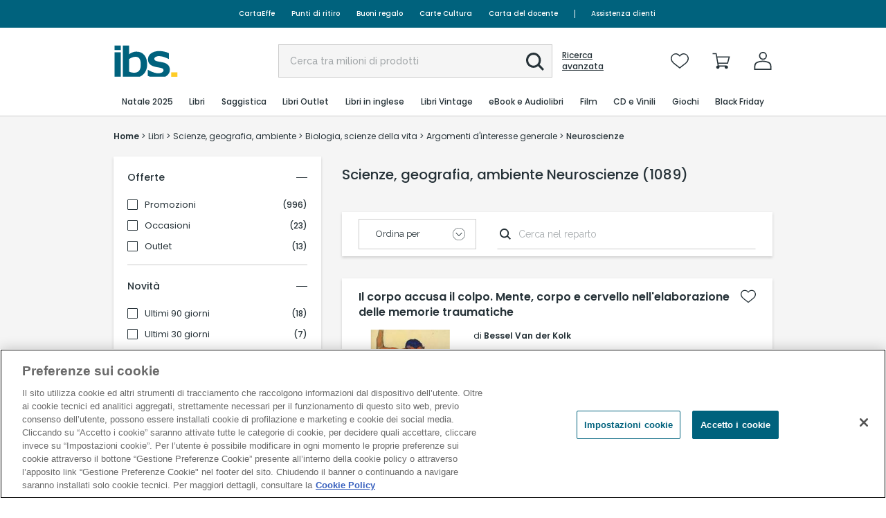

--- FILE ---
content_type: text/html; charset=utf-8
request_url: https://www.ibs.it/libri/scienze-geografia-ambiente/neuroscienze-c2829
body_size: 67556
content:


<!DOCTYPE html>
<html lang="it">
<head>
            <script src="https://cdn.cookielaw.org/scripttemplates/otSDKStub.js" type="text/javascript" charset="UTF-8" data-domain-script="d6b1cf4c-73a1-4312-9d7b-17f4bfc0fe3d" fetchpriority="high"></script>
        <script type="text/javascript">
            function OptanonWrapper() {
	            let clarityCookiesCategory = 'C0002';
                let isTechnicalConsentGiven = (typeof OnetrustActiveGroups !== 'undefined') && OnetrustActiveGroups.includes(clarityCookiesCategory);
                if (isTechnicalConsentGiven && clarityCookiesCategory !== '') {
		            window.clarity('consent');
                } else {
                    window.clarity('consent', false);
                }
            }
        </script>

    
    

    <meta name="theme-color" content="#013333">
    <!-- LAYOUT -->
    <!-- PRIMA DI QUALSIASI COSA -->
    <script src="/dynamicJs/ClientUserInfo.js"></script>

    <!--[if IE 9]>
        <meta http-equiv="X-UA-Compatible" content="IE=9">
    <![endif]-->
    <!--[if gt IE 9]>
        <meta http-equiv="X-UA-Compatible" content="IE=EDGE" />
    <![endif]-->
    <!--[if IE 9]>
        <link href="/Content/scss/ie-9.css" rel="stylesheet">
    <![endif]-->

    
    

    <meta charset="utf-8" />
    <meta name="viewport" content="width=device-width, initial-scale=1, maximum-scale=1, user-scalable=no">

    <meta property="og:url" content="https://www.ibs.it/libri/scienze-geografia-ambiente/neuroscienze-c2829" />
<title>Libri Neuroscienze | IBS</title>
<meta property="og:title" content="Libri Neuroscienze | IBS" />
<meta name="description" content="Libri Neuroscienze: tutti i prodotti in uscita, i più venduti, novità e promozioni: risparmia online con le offerte IBS.">
<meta property="og:description" content="Libri Neuroscienze: tutti i prodotti in uscita, i più venduti, novità e promozioni: risparmia online con le offerte IBS." />


    

            <link rel="canonical" href="https://www.ibs.it/libri/scienze-geografia-ambiente/neuroscienze-c2829" />

    <!-- Link ai fonts -->
    <link rel="preconnect" href="https://fonts.gstatic.com">
    <link rel="stylesheet preload" as="style" href="https://fonts.googleapis.com/css2?family=Poppins:wght@400;500;600&family=Raleway:ital,wght@0,400;0,500;0,600;1,400&display=swap" />
    

    <link href="/Content/dist/bootstrap.css" rel="stylesheet" />
    <link rel="stylesheet" href="/Content/dist/NewGlobalBundle.css?v=6DB8D97E4F77129CA3FF9344760729A8" />
    <link rel="stylesheet" href="/Content/dist/PlpBundle.css?v=6DB8D97E4F77129CA3FF9344760729A8" />

    <!-- Link ai custom font -->
    <style>
        @font-face {
            font-family: 'NewCenturySchoolbook';
            src: url('/Content/fonts/NewCenturySchoolbook/NewCenturySchoolbook-Roman.woff2') format('woff2'), url('/Content/fonts/NewCenturySchoolbook/NewCenturySchoolbook-Roman.woff') format('woff');
            font-weight: 400;
            font-style: normal;
        }
    </style>

    <link rel="next" href="/libri/scienze-geografia-ambiente/neuroscienze-c2829?page=2" />

    

    

                    <link rel="stylesheet"
                      href="/content/parametric-bundle/GetStyleForPage.css?page=%2flibri%2f*&version=&devicetype=Desktop&token=295B465D57BD57ABFCC1E1061F883EA6" />
            <script async>
                    
            </script>


    <script>  window.dataLayer = window.dataLayer || [] </script><script> dataLayer.push({"event":"dl_start","pageType":"department","siteType":"d","appMode":"WEB","department_name":"Scienze Geografia Ambiente",'user_status': ClientUserInfo.userState ,  
                                                'userID': ClientUserInfo.userId,
                                                'email': ClientUserInfo.userMailHash,
                                                'premium_status': ClientUserInfo.premiumStatus,
                                                'hasOrders': ClientUserInfo.hasOrders}) </script><!-- Google Tag Manager --><script>(function(w,d,s,l,i){w[l]=w[l]||[];w[l].push({'gtm.start':
                                    new Date().getTime(),event:'gtm.js'});var f=d.getElementsByTagName(s)[0],
                                    j=d.createElement(s),dl=l!='dataLayer'?'&l='+l:'';j.async=true;j.src=
                                    'https://www.googletagmanager.com/gtm.js?id='+i+dl;f.parentNode.insertBefore(j,f);
                                    })(window,document,'script','dataLayer','GTM-NSTGTM');</script>
                                    <!-- End Google Tag Manager --><script> dataLayer.push({"ecommerce":{"currencyCode":"EUR","impression":[[{"SKUprmt":"B","item_id":"9788860307583","item_name":"Il corpo accusa il colpo. Mente, corpo e cervello nell'elaborazione delle memorie traumatiche","price":"28.05","item_brand":"Raffaello Cortina Editore","item_variant":"fisico","quantity":"1","item_category":"Libri","item_category2":"Medicina","item_category3":"Altre branche della medicina","item_category4":"Medicina d'urgenza e pronto soccorso","vendor":"IBS","discount_percentage":"15%","year_edition":"2015","item_author":"Bessel Van der Kolk","item_marketplace":"false","item_position":"plp","delivery_availability":"Disp. immediata","pickup_availability":"Disponibile","effe_points":"280","coupon":null,"discount":"4.95","index":"1","item_series":"Conchiglie","reviews":"5"},{"SKUprmt":"B","item_id":"9788804786306","item_name":"Usa il cervello prima che lui usi te. Manuale di autodifesa cognitiva","price":"18.05","item_brand":"Mondadori","item_variant":"fisico","quantity":"1","item_category":"Libri","item_category2":"Salute, famiglia e benessere personale","item_category3":"Self-help e valorizzazione personale","item_category4":"Self-help: opere divulgative","vendor":"IBS","discount_percentage":"5%","year_edition":"2025","item_author":"Paolo Borzacchiello","item_marketplace":"false","item_position":"plp","delivery_availability":"Disp. immediata","pickup_availability":"Disponibile","effe_points":"180","coupon":null,"discount":"0.95","index":"2","item_series":"Vivere meglio","reviews":"5"},{"SKUprmt":"B","item_id":"9788845426933","item_name":"La fioritura dei neuroni. Come far sbocciare la nostra intelligenza per tutta la vita","price":"14.45","item_brand":"Sonzogno","item_variant":"fisico","quantity":"1","item_category":"Libri","item_category2":"Scienze, geografia, ambiente","item_category3":"Argomenti d'interesse generale","item_category4":"Opere di divulgazione scientifica","vendor":"IBS","discount_percentage":"15%","year_edition":"2024","item_author":"Michela Matteoli","item_marketplace":"false","item_position":"plp","delivery_availability":"Disp. immediata","pickup_availability":"Disponibile","effe_points":"140","coupon":null,"discount":"2.55","index":"3","item_series":"Scienze per la vita","reviews":"0"},{"SKUprmt":"B","item_id":"9788807175183","item_name":"Perché dimentichiamo. Una scienza dell'oblio","price":"17.10","item_brand":"Feltrinelli","item_variant":"fisico","quantity":"1","item_category":"Libri","item_category2":"Psicologia","item_category3":"Coscienza e psicologia cognitiva","item_category4":null,"vendor":"IBS","discount_percentage":"5%","year_edition":"2025","item_author":"Sergio Della Sala","item_marketplace":"false","item_position":"plp","delivery_availability":"Disp. immediata","pickup_availability":"Disponibile","effe_points":"170","coupon":null,"discount":"0.90","index":"4","item_series":"Scintille","reviews":"0"},{"SKUprmt":"B","item_id":"9788821440502","item_name":"Neuroscienze. Esplorando il cervello","price":"67.15","item_brand":"Edra","item_variant":"fisico","quantity":"1","item_category":"Libri","item_category2":"Scienze, geografia, ambiente","item_category3":"Biologia, scienze della vita","item_category4":"Argomenti d'interesse generale","vendor":"IBS","discount_percentage":"15%","year_edition":"2016","item_author":"Mark F. Bear,Barry W. Connors,Michael A. Paradiso","item_marketplace":"false","item_position":"plp","delivery_availability":"Disp. immediata","pickup_availability":"Disponibile","effe_points":"670","coupon":null,"discount":"11.85","index":"5","item_series":null,"reviews":"5"},{"SKUprmt":"B","item_id":"9788845409394","item_name":"Il talento del cervello. 10 lezioni facili di neuroscienze","price":"14.45","item_brand":"Sonzogno","item_variant":"fisico","quantity":"1","item_category":"Libri","item_category2":"Salute, famiglia e benessere personale","item_category3":"Self-help e valorizzazione personale","item_category4":"Self-help: opere divulgative","vendor":"IBS","discount_percentage":"15%","year_edition":"2022","item_author":"Michela Matteoli","item_marketplace":"false","item_position":"plp","delivery_availability":"Disp. immediata","pickup_availability":"Disponibile","effe_points":"140","coupon":null,"discount":"2.55","index":"6","item_series":"Scienze per la vita","reviews":"4"},{"SKUprmt":"B","item_id":"9788845925351","item_name":"Musicofilia","price":"12.75","item_brand":"Adelphi","item_variant":"fisico","quantity":"1","item_category":"Libri","item_category2":"Scienze, geografia, ambiente","item_category3":"Argomenti d'interesse generale","item_category4":"Opere di divulgazione scientifica","vendor":"IBS","discount_percentage":"15%","year_edition":"2010","item_author":"Oliver Sacks","item_marketplace":"false","item_position":"plp","delivery_availability":"Disp. immediata","pickup_availability":"Disponibile","effe_points":"130","coupon":null,"discount":"2.25","index":"7","item_series":"Gli Adelphi","reviews":"5"},{"SKUprmt":"B","item_id":"9788815252753","item_name":"Elogio della lentezza","price":"10.20","item_brand":"Il Mulino","item_variant":"fisico","quantity":"1","item_category":"Libri","item_category2":"Scienze, geografia, ambiente","item_category3":"Argomenti d'interesse generale","item_category4":"Opere di divulgazione scientifica","vendor":"IBS","discount_percentage":"15%","year_edition":"2014","item_author":"Lamberto Maffei","item_marketplace":"false","item_position":"plp","delivery_availability":"Disp. immediata","pickup_availability":"Disponibile","effe_points":"100","coupon":null,"discount":"1.80","index":"8","item_series":"Voci","reviews":"4"},{"SKUprmt":"B","item_id":"9788893880138","item_name":"Elogio dell'imperfezione","price":"7.15","item_brand":"Baldini + Castoldi","item_variant":"fisico","quantity":"1","item_category":"Libri","item_category2":"Scienze, geografia, ambiente","item_category3":"Biologia, scienze della vita","item_category4":"Argomenti d'interesse generale","vendor":"IBS","discount_percentage":"45%","year_edition":"2017","item_author":"Rita Levi-Montalcini","item_marketplace":"false","item_position":"plp","delivery_availability":"Disp. immediata","pickup_availability":"Disponibile","effe_points":"70","coupon":null,"discount":"5.85","index":"9","item_series":"Le boe","reviews":"5"},{"SKUprmt":"B","item_id":"9788895177755","item_name":"E se poi prende il vizio? Pregiudizi culturali e bisogni irrinunciabili dei nostri bambini","price":"13.60","item_brand":"Il Leone Verde","item_variant":"fisico","quantity":"1","item_category":"Libri","item_category2":"Salute, famiglia e benessere personale","item_category3":"Famiglia e salute","item_category4":"Consigli per l'educazione dei figli","vendor":"IBS","discount_percentage":"15%","year_edition":"2010","item_author":"Alessandra Bortolotti","item_marketplace":"false","item_position":"plp","delivery_availability":"Disp. immediata","pickup_availability":"Disponibile","effe_points":"140","coupon":null,"discount":"2.40","index":"10","item_series":"Il bambino naturale","reviews":"5"},{"SKUprmt":"B","item_id":"9788834330647","item_name":"Lettore, vieni a casa. Il cervello che legge in un mondo digitale","price":"17.00","item_brand":"Vita e Pensiero","item_variant":"fisico","quantity":"1","item_category":"Libri","item_category2":"Lingue, dizionari, enciclopedie","item_category3":"Linguistica, lingue straniere e dizionari","item_category4":"Insegnamento e apprendimento delle lingue","vendor":"IBS","discount_percentage":"15%","year_edition":"2018","item_author":"Maryanne Wolf","item_marketplace":"false","item_position":"plp","delivery_availability":"Disp. immediata","pickup_availability":"Disponibile","effe_points":"170","coupon":null,"discount":"3.00","index":"11","item_series":null,"reviews":"0"},{"SKUprmt":"B","item_id":"9788833929712","item_name":"L'istinto di narrare. Come le storie ci hanno reso umani","price":"10.40","item_brand":"Bollati Boringhieri","item_variant":"fisico","quantity":"1","item_category":"Libri","item_category2":"Classici, poesia, teatro e critica","item_category3":"Storia e critica","item_category4":"Studi generali","vendor":"IBS","discount_percentage":"20%","year_edition":"2018","item_author":"Jonathan Gottschall","item_marketplace":"false","item_position":"plp","delivery_availability":"Disp. immediata","pickup_availability":"Disponibile","effe_points":"100","coupon":null,"discount":"2.60","index":"12","item_series":"Saggi tascabili","reviews":"5"},{"SKUprmt":"B","item_id":"9788845932625","item_name":"Lo strano ordine delle cose. La vita, i sentimenti e la creazione della cultura","price":"24.65","item_brand":"Adelphi","item_variant":"fisico","quantity":"1","item_category":"Libri","item_category2":"Scienze, geografia, ambiente","item_category3":"Biologia, scienze della vita","item_category4":"Argomenti d'interesse generale","vendor":"IBS","discount_percentage":"15%","year_edition":"2018","item_author":"Antonio R. Damasio","item_marketplace":"false","item_position":"plp","delivery_availability":"Disp. immediata","pickup_availability":"Disponibile","effe_points":"250","coupon":null,"discount":"4.35","index":"13","item_series":"Biblioteca scientifica","reviews":"3"},{"SKUprmt":"B","item_id":"9788869189630","item_name":"Il cervello del bambino spiegato ai genitori. Per far crescere i nostri figli nel modo migliore","price":"12.72","item_brand":"Salani","item_variant":"fisico","quantity":"1","item_category":"Libri","item_category2":"Salute, famiglia e benessere personale","item_category3":"Famiglia e salute","item_category4":"Consigli per l'educazione dei figli","vendor":"IBS","discount_percentage":"20%","year_edition":"2020","item_author":"Alvaro Bilbao","item_marketplace":"false","item_position":"plp","delivery_availability":"Disp. immediata","pickup_availability":"Disponibile","effe_points":"130","coupon":null,"discount":"3.18","index":"14","item_series":"Saggi e manuali","reviews":"5"},{"SKUprmt":"B","item_id":"9788838787683","item_name":"Neuromarketing","price":"13.60","item_brand":"Apogeo Education","item_variant":"fisico","quantity":"1","item_category":"Libri","item_category2":"Scienze, geografia, ambiente","item_category3":"Biologia, scienze della vita","item_category4":"Argomenti d'interesse generale","vendor":"IBS","discount_percentage":"15%","year_edition":"2009","item_author":"Martin Lindstrom","item_marketplace":"false","item_position":"plp","delivery_availability":"Disp. immediata","pickup_availability":"Disponibile","effe_points":"140","coupon":null,"discount":"2.40","index":"15","item_series":"Saggi","reviews":"5"},{"SKUprmt":"B","item_id":"9788832854954","item_name":"Come il cervello crea la nostra coscienza","price":"21.25","item_brand":"Raffaello Cortina Editore","item_variant":"fisico","quantity":"1","item_category":"Libri","item_category2":"Psicologia","item_category3":"Fisiologica e neuropsicologia","item_category4":null,"vendor":"IBS","discount_percentage":"15%","year_edition":"2023","item_author":"Anil Seth","item_marketplace":"false","item_position":"plp","delivery_availability":"Disp. immediata","pickup_availability":"Disponibile","effe_points":"210","coupon":null,"discount":"3.75","index":"16","item_series":"Scienza e idee","reviews":"5"},{"SKUprmt":"B","item_id":"9788845934964","item_name":"Pensieri della mosca con la testa storta","price":"17.00","item_brand":"Adelphi","item_variant":"fisico","quantity":"1","item_category":"Libri","item_category2":"Scienze, geografia, ambiente","item_category3":"Argomenti d'interesse generale","item_category4":"Opere di divulgazione scientifica","vendor":"IBS","discount_percentage":"15%","year_edition":"2021","item_author":"Giorgio Vallortigara","item_marketplace":"false","item_position":"plp","delivery_availability":"Disp. immediata","pickup_availability":"Disponibile","effe_points":"170","coupon":null,"discount":"3.00","index":"17","item_series":"Animalia","reviews":"4"},{"SKUprmt":"B","item_id":"9788845936555","item_name":"Sentire e conoscere. Storia delle menti coscienti","price":"11.90","item_brand":"Adelphi","item_variant":"fisico","quantity":"1","item_category":"Libri","item_category2":"Scienze, geografia, ambiente","item_category3":"Biologia, scienze della vita","item_category4":"Argomenti d'interesse generale","vendor":"IBS","discount_percentage":"15%","year_edition":"2022","item_author":"Antonio Damasio","item_marketplace":"false","item_position":"plp","delivery_availability":"Disp. immediata","pickup_availability":"Disponibile","effe_points":"120","coupon":null,"discount":"2.10","index":"18","item_series":"Piccola biblioteca Adelphi","reviews":"0"},{"SKUprmt":"B","item_id":"9788845935237","item_name":"Allucinazioni","price":"11.90","item_brand":"Adelphi","item_variant":"fisico","quantity":"1","item_category":"Libri","item_category2":"Scienze, geografia, ambiente","item_category3":"Argomenti d'interesse generale","item_category4":"Opere di divulgazione scientifica","vendor":"IBS","discount_percentage":"15%","year_edition":"2020","item_author":"Oliver Sacks","item_marketplace":"false","item_position":"plp","delivery_availability":"Disp. immediata","pickup_availability":"Disponibile","effe_points":"120","coupon":null,"discount":"2.10","index":"19","item_series":"Gli Adelphi","reviews":"4"},{"SKUprmt":"B","item_id":"9788860309778","item_name":"L'illusione della conoscenza. Perché non pensiamo mai da soli","price":"22.10","item_brand":"Raffaello Cortina Editore","item_variant":"fisico","quantity":"1","item_category":"Libri","item_category2":"Psicologia","item_category3":"Coscienza e psicologia cognitiva","item_category4":null,"vendor":"IBS","discount_percentage":"15%","year_edition":"2018","item_author":"Steven Sloman,Philip Fernbach","item_marketplace":"false","item_position":"plp","delivery_availability":"Disp. immediata","pickup_availability":"Disponibile","effe_points":"220","coupon":null,"discount":"3.90","index":"20","item_series":"Scienza e idee","reviews":"4"},{"SKUprmt":"B","item_id":"9788860306883","item_name":"Archeologia della mente. Origini neuroevolutive delle emozioni umane","price":"47.60","item_brand":"Raffaello Cortina Editore","item_variant":"fisico","quantity":"1","item_category":"Libri","item_category2":"Medicina","item_category3":"Altre branche della medicina","item_category4":"Psichiatria","vendor":"IBS","discount_percentage":"15%","year_edition":"2014","item_author":"Jaak Panksepp,Lucy Biven","item_marketplace":"false","item_position":"plp","delivery_availability":"Disp. immediata","pickup_availability":"Disponibile","effe_points":"480","coupon":null,"discount":"8.40","index":"21","item_series":"Psichiatria psicoterapia neuroscienze","reviews":"4"},{"SKUprmt":"B","item_id":"9788815271457","item_name":"Il cervello in amore. Le donne e gli uomini ai tempi delle neuroscienze","price":"13.60","item_brand":"Il Mulino","item_variant":"fisico","quantity":"1","item_category":"Libri","item_category2":"Psicologia","item_category3":"Psicologia dei generi sessuali","item_category4":null,"vendor":"IBS","discount_percentage":"15%","year_edition":"2017","item_author":"Grazia Attili","item_marketplace":"false","item_position":"plp","delivery_availability":"Disp. immediata","pickup_availability":"Disponibile","effe_points":"140","coupon":null,"discount":"2.40","index":"22","item_series":"Intersezioni","reviews":"5"},{"SKUprmt":"B","item_id":"9788817098496","item_name":"L'educazione emotiva. Come educare al meglio i nostri bambini grazie alle neuroscienze","price":"12.75","item_brand":"Rizzoli","item_variant":"fisico","quantity":"1","item_category":"Libri","item_category2":"Psicologia","item_category3":"Infantile e dell'età evolutiva","item_category4":null,"vendor":"IBS","discount_percentage":"15%","year_edition":"2018","item_author":"Alberto Pellai","item_marketplace":"false","item_position":"plp","delivery_availability":"Disp. immediata","pickup_availability":"Disponibile","effe_points":"130","coupon":null,"discount":"2.25","index":"23","item_series":"BUR Parenting","reviews":"0"},{"SKUprmt":"B","item_id":"9788808520326","item_name":"Neuroscienze cognitive della musica. Il cervello musicale tra arte e scienza","price":"26.78","item_brand":"Zanichelli","item_variant":"fisico","quantity":"1","item_category":"Libri","item_category2":"Psicologia","item_category3":"Coscienza e psicologia cognitiva","item_category4":null,"vendor":"IBS","discount_percentage":"15%","year_edition":"2019","item_author":"Alice Mado Proverbio","item_marketplace":"false","item_position":"plp","delivery_availability":"Disp. immediata","pickup_availability":"Disponibile","effe_points":"270","coupon":null,"discount":"4.72","index":"24","item_series":null,"reviews":"5"},{"SKUprmt":"B","item_id":"9788860307767","item_name":"Lo schermo empatico. Cinema e neuroscienze","price":"21.25","item_brand":"Raffaello Cortina Editore","item_variant":"fisico","quantity":"1","item_category":"Libri","item_category2":"Psicologia","item_category3":"Fisiologica e neuropsicologia","item_category4":null,"vendor":"IBS","discount_percentage":"15%","year_edition":"2015","item_author":"Vittorio Gallese,Michele Guerra","item_marketplace":"false","item_position":"plp","delivery_availability":"Disp. immediata","pickup_availability":"Disponibile","effe_points":"210","coupon":null,"discount":"3.75","index":"25","item_series":"Scienza e idee","reviews":"3"}]]}}) </script>
    <style></style><script></script><script type='text/javascript'>
var appInsights=window.appInsights||function(a){function b(a){c[a]=function(){var b=arguments;c.queue.push(function(){c[a].apply(c,b)})}}var h,i,c={config:a},d=document,e=window,f="script",g=d.createElement(f);for(g.src=a.url||"//az416426.vo.msecnd.net/scripts/a/ai.0.js",d.getElementsByTagName(f)[0].parentNode.appendChild(g),c.cookie=d.cookie,c.queue=[],h=["Event","Exception","Metric","PageView","Trace","Ajax"];h.length;)b("track"+h.pop());return b("setAuthenticatedUserContext"),b("clearAuthenticatedUserContext"),a.disableExceptionTracking||(h="onerror",b("_"+h),i=e[h],e[h]=function(a,b,d,e,f){var g=i&&i(a,b,d,e,f);return g!==!0&&c["_"+h](a,b,d,e,f),g}),c}({instrumentationKey:"8c432ad1-a86a-4f85-a9a7-d280a13747f4"});window.appInsights=appInsights,appInsights.trackPageView();
</script>

            <script async='async' src='https://www.googletagservices.com/tag/js/gpt.js'></script>
            <script>
              var googletag = googletag || {};
              googletag.cmd = googletag.cmd || [];
            </script>
            <script>
              googletag.cmd.push(function() {
                var adv_mapping = googletag.sizeMapping()
                  .addSize([1024,768],[[728,90],[300,250]])
                  .addSize([768,640],[[728,90],[300,250],[200,166],[180,150]])
                  .addSize([0,0],[[200,166],[180,150]])
                  .build();
                googletag.defineSlot('/79947409/NewIBS_libri_reparti_MediumRectangle_1', [[320,250],[200,166],[180,150]], 'adv_mpu1').defineSizeMapping(adv_mapping).addService(googletag.pubads());
                //googletag.pubads().enableSingleRequest();
                googletag.pubads();//.collapseEmptyDivs();
                googletag.enableServices();
              });
            </script>
            <script>
              googletag.cmd.push(function() {
                var adv_mapping = googletag.sizeMapping()
                  .addSize([1024,768],[[728,90],[300,250]])
                  .addSize([768,640],[[728,90],[300,250],[200,166],[180,150]])
                  .addSize([0,0],[[200,166],[180,150]])
                  .build();
                googletag.defineSlot('/79947409/NewIBS_libri_reparti_Leaderboard', [[728,90]], 'adv_leaderboard1').defineSizeMapping(adv_mapping).addService(googletag.pubads());
                //googletag.pubads().enableSingleRequest();
                googletag.pubads();//.collapseEmptyDivs();
                googletag.enableServices();
              });
            </script>
    


    <script type="text/javascript" src="/Content/dist/jquery.js?v=6DB8D97E4F77129CA3FF9344760729A8"></script>
    <script type="text/javascript" src="/Content/dist/bootstrap.js?v=6DB8D97E4F77129CA3FF9344760729A8"></script>
    <script type="text/javascript" src="/Content/dist/validation.js?v=6DB8D97E4F77129CA3FF9344760729A8"></script>
            <script type="text/javascript">
            /* eslint-disable */
            let eA_domain = 'www.ibs.it';
            let eA_top = '85%'; // top position of the icon e.g. "200px" or "calc(50% -44px)"
            let eA_side = 'left'; // side position icon e.g. "left", only works on desktop
            let eA_sideDistance = '10px'; // side distance of the icon e.g. "200px" or "calc(50% -44px)"
            let eA_bottom = '15%'; //Mobile bottom position
            let eA_privacyPath = 'https://eye-able.com/hinweis-datenschutz/'; //Url of the privacy notification
            let eA_path = 'https://www.eye-able-cdn.com/'; //Change to the local path of the public folder when hosting Eye-Able
            let eA_configPath = 'https://www.eye-able-cdn.com/configs/'; //Change to the local path of the config when hosting Eye-Able

            let t1 = 'Eye-Able® - Visuelle Hilfe';
            let t2 = 'Passe diese Seite visuell an oder lass sie Dir vorlesen. Klicken zum Öffnen.';
            let t3 = 'Externer Dienst';
            let t4 = 'Mehr Infos';
            if (
                document.documentElement.lang &&
                (document.documentElement.lang.includes('en') || !document.documentElement.lang.includes('de'))
            ) {
                t1 = 'Eye-Able® - Visual Help';
                t2 = 'Customize this website visually or use the screenreader. Click to open.';
                t3 = 'External Service';
                t4 = 'More Info';
                eA_privacyPath = 'https://eye-able.com/en/hinweis-datenschutz/';
            }

            let eA_bColor = '#000000'; //background color of the icon
            function eyeAble_updateConfig() {
                window.eyeAble_pluginConfig.customIconColor = '#000000';
            }

            let eA_loaded = false;
            function aEA() {
                if (!eA_loaded) {
                    let eA_h = document.querySelector('head') || document.body;
                    let s = document.createElement('script');
                    let c = document.createElement('script');
                    s.src = eA_path + 'public/js/eyeAble.js';
                    s.async = true;
                    c.src = eA_configPath + eA_domain + '.js';
                    // c.async = true;
                    eA_h.appendChild(c);
                    eA_h.appendChild(s);
                    eA_loaded = true;
                }
            }

            //load directly if a LocalStorage Entry exists
            if (localStorage.getItem('eyeAbleVariables')) {
                aEA();
            } else {
                function s() {
                    //Check for custom opener elements
                    let co = document.querySelectorAll(
                        '.eyeAble_customToolOpenerClass,#eyeAble_customToolOpenerID,.eyeAble_customToolOpenerNoHideClass'
                    );
                    if (window.location.hash.substr(1) === 'showEyeAble') {
                        aEA();
                        return;
                    }
                    if (co.length > 0) {
                        function cOf() {
                            eA_open = true;
                            aEA();
                            co.forEach(e => e.removeEventListener('click', cOf));
                        }
                        co.forEach(e => e.addEventListener('click', cOf));
                        co.forEach(e =>
                            e.addEventListener('keyup', function (e) {
                                if (event.which === 13) cOf();
                            })
                        );
                    } else {
                        let t = document.createElement('Eye-Able');
                        t.setAttribute('id', 'eA_Opener');
                        t.attachShadow({ mode: 'open' });
                        //append after the first link that is not a jump to a landmark
                        if (document.links.length > 0) {
                            //check if the first link has an hash, which would indicate a jump to a landmark
                            if (!document.links[0].hash) {
                                //no hash
                                document.body.prepend(t);
                            } else {
                                for (let i = 0; i < document.links.length; i++) {
                                    if (
                                        document.links[i].hash &&
                                        document.links[i].baseURI.includes(window.location.hostname)
                                    ) {
                                        //link with hash found! Place access after this one
                                    } else {
                                        if (i === 0) {
                                            //make sure its not places at the end
                                            document.body.prepend(t);
                                            break;
                                        } else {
                                            //a link has been found without an hash. Place the access link right after the last link that had an hash
                                            document.links[i - 1].after(t);
                                            break;
                                        }
                                    }
                                }
                            }
                        } else {
                            document.body.prepend(t);
                        }
                        // document.body.appendChild(t);
                        let h = document.createElement('div');
                        if (window.innerWidth < 700) {
                            eA_side = 'right';
                        }
                        h.setAttribute(
                            'style',
                            'position: fixed;top:' + eA_top + ';' + eA_side + ': 11px;z-index: 2147483648'
                        );
                        t.shadowRoot.appendChild(h);
                        let ts = 'left';
                        if (eA_side === 'left') ts = 'right';
                        let eA_fColor = '#fff'; //foreground color of the icon
                        let s =
                            '' +
                            '<div aria-hidden="true" id="t" style="display:none;' +
                            ts +
                            ': -350px;top: -40px;position: absolute;background: black;color: white;width: 290px;padding: 11px 20px 28px;border-radius: 20px;border: 3px solid #fff;font-family:Open Sans,sans-serif;font-weight: 400;font-size: 17px;line-height:24px;box-shadow: 0 0 8px 1px rgb(0 0 0 / 50%);">' +
                            '   <div style="font-size: 22px;font-weight: bold;padding-bottom: 8px;margin-bottom: 8px;border-bottom: 3px solid;">' +
                            t1 +
                            '</div>' +
                            '   <p style="margin: 0 0 13px 0;">' +
                            t2 +
                            '</p>' +
                            '   <p style="position: absolute;bottom: 11px;right: 22px;margin: 0;font-weight: bold;font-size: 16px;">' +
                            t3 +
                            ' (<a href="' +
                            eA_privacyPath +
                            '" target="_blank" style="' +
                            '    color: white;text-decoration: underline;cursor: pointer;">' +
                            t4 +
                            '</a>)</p>' +
                            '</div>' +
                            '<div tabindex="0" role="button" aria-label="' +
                            t1 +
                            ' ' +
                            t2 +
                            t3 +
                            '" id="i" style="width: 70px;cursor: pointer;transition: transform 150ms ease;">' +
                            '   <svg style="filter: drop-shadow(2px 3px 4px #505050);" xmlns="http://www.w3.org/2000/svg" xmlns:xlink="http://www.w3.org/1999/xlink" viewBox="0 0 389.9 389.6" preserveAspectRatio="none" xmlns:v="https://vecta.io/nano"><defs><linearGradient id="A" x1="253.85" y1="63.7" x2="253.85" y2="480.49" gradientUnits="userSpaceOnUse"><stop offset="0" stop-color="#4f4f4e"></stop><stop offset=".26" stop-color="#313130"></stop><stop offset=".55" stop-color="#161616"></stop><stop offset=".8" stop-color="#060606"></stop><stop offset="1"></stop></linearGradient><linearGradient id="B" x1="214.9" y1="353.49" x2="286.3" y2="353.49" gradientTransform="matrix(0.16, 0.99, 0.99, -0.16, -138.47, -44.34)" xlink:href="#A"></linearGradient><linearGradient id="C" x1="135.26" y1="296.4" x2="365.84" y2="296.4" xlink:href="#A"></linearGradient></defs><path style="fill:' +
                            eA_bColor +
                            '" d="M201.6 443.2h-33.4c-27.7 0-51.9-9.6-71.9-28.4a101.84 101.84 0 0 1-30.6-56.2 107.42 107.42 0 0 1-1.7-19v-52.7l.1-120.5c.1-26.7 9.5-50.3 28.1-70.1a101.58 101.58 0 0 1 55.6-30.7 104 104 0 0 1 20.9-1.9H339c25.9 0 48.8 8.3 68.1 24.6a102 102 0 0 1 34.5 58.2 100.5 100.5 0 0 1 2.1 20.8V340a99.13 99.13 0 0 1-11 46.3c-15.9 30.4-41 49.1-74.7 55.6a95.89 95.89 0 0 1-17.6 1.6h-87.8z" transform="translate(-59.2 -58.6)" fill="url(#A)"></path><path style="fill:' +
                            eA_fColor +
                            '" d="M279.9 10c24.4 0 46.2 7.6 64.8 23.4C362 48 372.9 66.6 377.6 88.8a93.42 93.42 0 0 1 2 19.7q0 86.4.1 172.7a94.41 94.41 0 0 1-10.4 44q-22.8 43.65-71.2 53a85.05 85.05 0 0 1-16.7 1.5H109.2c-26.4 0-49.3-9-68.4-27.1-15.5-14.6-25.1-32.5-29.1-53.5a99.85 99.85 0 0 1-1.6-18.1l.1-173.2c.1-25.7 9.2-48 26.7-66.7a96.5 96.5 0 0 1 52.9-29.2 102.64 102.64 0 0 1 20-1.8h96.9l73.2-.1h0m0-10H109.7a114.49 114.49 0 0 0-22 2 106.79 106.79 0 0 0-58.2 32.2C10.1 55 .2 79.7.1 107.7L0 228.2v52.7a109.41 109.41 0 0 0 1.8 20c4.4 23.2 15.1 43 32.1 58.9 20.9 19.7 46.3 29.8 75.3 29.8h172.3a99.15 99.15 0 0 0 18.6-1.6c35.3-6.8 61.6-26.3 78.2-58.2a103.74 103.74 0 0 0 11.6-48.6V108.5a103.33 103.33 0 0 0-2.2-21.8 106.53 106.53 0 0 0-36.2-61C331 8.6 307 0 279.9 0z" fill="#fff"></path><circle style="fill:' +
                            eA_bColor +
                            '" cx="250.6" cy="146.4" r="35.7" transform="matrix(.160226 -.98708 .98708 .160226 6.75 311.71)" fill="url(#B)"></circle><path style="fill:' +
                            eA_bColor +
                            '" d="M350.6,203.6l-75,6.7c-2.8.2-5.5.4-8.3.4H233.9a76.87,76.87,0,0,1-8.3-.4l-75-6.7a14.24,14.24,0,0,0-2.2,28.4l60.6,5.5a14.25,14.25,0,0,1,13,14.2v16.4a33.8,33.8,0,0,1-2.5,13l-34.5,88a14.3,14.3,0,0,0,26.1,11.7l33-80.1a7,7,0,0,1,13-.1l33,80.1A14.3,14.3,0,1,0,316.2,369l-34.5-87.9a36.61,36.61,0,0,1-2.5-13V251.7a14.18,14.18,0,0,1,13-14.2l60.6-5.5a14.24,14.24,0,0,0-2.2-28.4Z" transform="translate(-59.2 -58.6)" fill="url(#C)"></path><path style="fill:' +
                            eA_fColor +
                            '" d="M191.4 130.7c-23.693 0-42.9-19.207-42.9-42.9s19.207-42.9 42.9-42.9 42.9 19.207 42.9 42.9a42.89 42.89 0 0 1-42.9 42.9zm0-71.5c-13.69-.038-25.498 9.605-28.197 23.026a28.68 28.68 0 0 0 17.105 32.135c12.641 5.256 27.234.846 34.848-10.531A28.68 28.68 0 0 0 211.6 67.6a29.06 29.06 0 0 0-20.2-8.4zm52.5 278.6a21.46 21.46 0 0 1-19.5-12.6l-33.1-80.3-32.7 80.1a21.41 21.41 0 0 1-37.1 4.1 21.57 21.57 0 0 1-2.1-21.5l34.4-87.5a26.63 26.63 0 0 0 1.9-10.4v-16.4a7.09 7.09 0 0 0-6.5-7.1l-60.6-5.5c-11.791-.911-20.611-11.209-19.7-23s11.209-20.611 23-19.7l75.1 6.7a97.18 97.18 0 0 0 7.7.3h33.4a99.08 99.08 0 0 0 7.7-.3l75-6.7h.1c11.791-.911 22.089 7.909 23 19.7s-7.909 22.089-19.7 23l-60.5 5.5a7.09 7.09 0 0 0-6.5 7.1v16.4a28.29 28.29 0 0 0 2 10.4l34.5 87.9a21.36 21.36 0 0 1-1.8 20.2 22.06 22.06 0 0 1-18 9.6zm-52.5-107.1a14.11 14.11 0 0 1 13.1 8.8l33 80.1a7.62 7.62 0 0 0 3.9 3.6 7.13 7.13 0 0 0 9-9.6l-34.6-88.3a42.14 42.14 0 0 1-3-15.7v-16.4c-.054-11.101 8.438-20.376 19.5-21.3l60.6-5.5a7 7 0 0 0 4.9-2.4 6.61 6.61 0 0 0 1.7-5.2 7 7 0 0 0-7.6-6.6l-74.9 6.7a88.33 88.33 0 0 1-8.9.4h-33.4a87 87 0 0 1-8.9-.4l-75-6.7a7.12 7.12 0 0 0-1 14.2l60.7 5.5c11.062.924 19.554 10.199 19.5 21.3v16.4a42.14 42.14 0 0 1-3 15.7l-34.5 87.9a7.09 7.09 0 0 0 .3 7.3 7.19 7.19 0 0 0 6.6 3.2 7 7 0 0 0 5.9-4.3l32.9-79.9a14 14 0 0 1 13.2-8.8z" fill="#fff"></path></svg></div>' +
                            '</div>';
                        h.insertAdjacentHTML('afterbegin', s);
                        let o = h.querySelector('#i');
                        let m = h.querySelector('#t');
                        if (!sessionStorage.getItem('eyeAbleShow')) {
                            setTimeout(() => (m.style.display = 'block'), 500);
                            setTimeout(() => (m.style.display = 'none'), 4000);
                            sessionStorage.setItem('eyeAbleShow', 'false');
                        }
                        function x() {
                            eA_open = true;
                            aEA();
                        }
                        if (window.innerWidth < 700) {
                            h.style.top = 'unset';
                            h.style.bottom = eA_bottom;
                            o.style.width = '50px';
                            m.style.width = '240px';
                            m.style.left = '-297px';
                            m.style.top = '-50px';
                            m.children[0].style.fontSize = '19px';
                            if (navigator.userAgent.match(/SamsungBrowser/i))
                                m.children[0].style.fontSize = '17px';
                            m.children[1].style.fontSize = '14px';
                            m.children[2].style.fontSize = '14px';
                            //m.style.opacity = "0";
                            o.addEventListener('touchstart', () => {
                                if (m.style.display === 'block') x();
                            });
                        } else {
                            o.addEventListener('click', x);
                        }
                        t.addEventListener('keyup', function (e) {
                            if (event.which === 13) {
                                x();
                            }
                        });
                        o.addEventListener('mouseenter', function () {
                            m.style.display = 'block';
                            o.style.transform = 'scale(1.1)';
                        });
                        o.addEventListener('focus', function () {
                            m.style.display = 'block';
                            o.style.outline = '3px solid black';
                        });
                        o.addEventListener('blur', function () {
                            m.style.display = 'none';
                            o.style.outline = 'none';
                        });
                        h.querySelectorAll('#i,#t').forEach(e =>
                            e.addEventListener('mouseleave', function () {
                                setTimeout(() => {
                                    if (!t.matches(':hover')) {
                                        m.style.display = 'none';
                                    }
                                }, 1500);
                                o.style.transform = 'none';
                            })
                        );
                        //detect alt+1 and alt+f1
                        function k(e) {
                            if (e.altKey) {
                                if (e.key === '1' || e.key === 'F1') {
                                    eA_open = true;
                                    aEA();
                                    window.removeEventListener('keyup', k);
                                    if (e.key === 'F1') {
                                        document.addEventListener('eyeable:init_completed', () => {
                                            window.eyeAble_toggleShortcutManPage();
                                        });
                                    }
                                }
                            }
                        }
                        window.addEventListener('keyup', k);
                    }
                }
                if (document.readyState === 'complete') {
                    s();
                } else {
                    window.addEventListener('load', () => {
                        s();
                    });
                }
            }
        </script>

</head>

<!--[if IE 9]>
    <body class="ie-9 ">
<![endif]-->

<body class=" non-app is-browser-supported">
            <script src="/Content/js/from-cdn/vue.min.js"></script>
    <script src="/Content/js/from-cdn/vue-resource.js"></script>
    <script src="/Content/js/from-cdn/vuex.min.js"></script>


    <noscript><iframe src="https://www.googletagmanager.com/ns.html?id=GTM-NSTGTM"
                                    height="0" width="0" style="display:none;visibility:hidden"></iframe></noscript>
    
    

    <div class="obscure"></div>
    <div class="obscure-mobile"></div>

    <div class="cc-public cc-plp-page">


<script>
    window.renderSuggestions = true;
    window.isMobile = false;
</script>

<style>
    [v-cloak] {
        display: none !important;
    }
</style>

<!--[if IE 9]>
    <link rel="stylesheet" href="/Content/scss/template-ie9.css" />
<![endif]-->



<script type="text/babel" id="instant-search">

<div :id="contentSearchId" class="cc-content-search"
v-bind:class="{ 'cc-content-search--desktop' : !isMobile, 'cc-content-search--mobile' : isMobile }">

    <ais-instant-search index-name="prd_IBS"
                        :search-client="getSearchClient('FBVFK8AIGY', '460ca8aeaa21b30a35784e7125bfca37')"
                        :insights-client="getInsightsClient('FBVFK8AIGY', '460ca8aeaa21b30a35784e7125bfca37')">

        <ais-configure :rule-contexts.camel="['autocomplete']" />
        <div class="cc-form-group">
            <ais-search-box>
                <div slot-scope="firstScope">
                    <ais-query-rule-custom-data>
                        <template slot-scope="secondScope">
                            <div class="cc-content-input">
                                <input v-if="renderAutocomplete" class="cc-input"
                                       :id="inputId"
                                       :name="inputId"
                                       type="text"
                                       :placeholder="getSearchBarPlaceholder()"
                                       v-model="query"
                                       @input="search(firstScope.refine, $event.currentTarget.value)"
                                       autocomplete="off"
                                       @focus="onSearchFocus"
                                       @blur="onSearchBlur"
                                       v-on:keyup.enter="handleInstantSearchButton(secondScope.items)" />
                                <input v-else-if="isMobile" class="cc-input"
                                    :id="inputId"
                                    :name="inputId"
                                    type="text"
                                    :placeholder="getSearchBarPlaceholder()"
                                    v-model="query"
                                    @input="searchAndChangeStoreQuery('200', 2, firstScope.refine, $event.currentTarget.value)"
                                    autocomplete="off"
                                    @focus="searchAndChangeStoreQuery('200', 2, firstScope.refine, $event.currentTarget.value)"
                                    @blur="onSearchBlur"
                                    v-on:keyup.enter="handleInstantSearchButton(secondScope.items)" />
                                <input v-else class="cc-input"
                                       :name="inputId"
                                       :id="inputId"
                                       type="text"
                                       :placeholder="getSearchBarPlaceholder()"
                                       v-model="queryForSearch"
                                       autocomplete="off"
                                       v-on:keyup.enter="isMobile ? handleInstantSearchButton(secondScope.items) : null"
                                       @input="changeStoreQuery('200', 2)" />
                                <label class="cc-label cc-hide" :for="inputId">Cerca</label>
                                <button class="cc-search-button"
                                        v-on:click="(renderAutocomplete || isMobile) ? handleInstantSearchButton(secondScope.items) : null"
                                        role="button">
                                    <img loading="lazy" class="cc-icon" src="/Content/images/feltrinelli/icons/cerca-nero.svg" alt="Cerca" />
                                </button>
                            </div>
                            <a v-if="!isMobile" href="/search-advanced" class="cc-advanced-search">Ricerca avanzata</a>
                        </template>
                    </ais-query-rule-custom-data>
                </div>
            </ais-search-box>
        </div>

        <div class="cc-search-suggestions"
             v-if="renderAutocomplete || isMobile"
             v-bind:class="{ 'cc-open' : !isSearchEmpty && isSearchOnFocus, 'cc-search-suggestions--desktop' : !isMobile, 'cc-search-suggestions--mobile' : isMobile }"
             v-cloak tabindex="0"
             @mouseover="divEnter"
             @mouseleave="divLeave">
            <a v-if="isMobile" href="/search-advanced" class="cc-advanced-search">Ricerca avanzata</a>
            <div class="cc-search-suggestions-row">
                <div class="cc-search-suggestions-col">

                    <ais-query-rule-custom-data>
                        <template slot-scope="slotScope">
                            <div v-if="hasRedirectRule(slotScope.items)">
                                <div class="cc-search-suggestions-section">
                                    <ul class="cc-search-suggestions-listing">
                                        <div class="cc-suggestions-redirect-link-item">
                                            <li class="cc-suggestions-item">
                                                <a v-bind:href="getRuleUrl(slotScope.items)"
                                                   class="cc-suggestions-link">
                                                    <span class="cc-suggestions-redirect-link-text">
                                                        Vai alla pagina <strong>{{getRulePageName(slotScope.items)}}</strong>
                                                    </span>
                                                </a>
                                            </li>
                                        </div>
                                    </ul>
                                </div>
                            </div>
                        </template>
                    </ais-query-rule-custom-data>

                    <div class="cc-search-suggestions-section">
                        <ais-index index-name="prd_IBS_query_suggestions">
                            <ais-configure :hits-per-page.camel="5" :analytics-tags.camel="['autocomplete']" :rule-contexts.camel="['autocomplete']" :clickAnalytics="true" :userToken="getUserToken()" />
                            <ais-hits>
                                <div slot-scope="slotScope">
                                    <div class="cc-search-suggestions-title">Forse cercavi?</div>
                                    <ul class="cc-search-suggestions-listing">
                                        <li class="cc-suggestions-item"
                                            v-for="suggestion in slotScope.items" :key="suggestion.objectID">
                                            <a href="javascript:void(0)"
                                               v-on:click="goToSearchWithQueryAndCategory(suggestion.query, '', 'Forse cercavi?')"
                                               class="cc-suggestions-link">
                                               <ais-highlight :hit="suggestion" attribute="query"></ais-highlight>
                                            </a>
                                        </li>
                                    </ul>
                                </div>
                            </ais-hits>
                        </ais-index>
                    </div>

                    <div class="cc-search-suggestions-section">
                        <ais-index index-name="prd_IBS_query_suggestions">
                            <ais-configure :hits-per-page.camel="5" :analytics-tags.camel="['autocomplete']" :rule-contexts.camel="['autocomplete']" :clickAnalytics="true" :userToken="getUserToken()" />
                            <ais-hits>
                                <div slot-scope="slotScope">
                                    <div class="cc-search-suggestions-title">Categorie</div>
                                    <ul class="cc-search-suggestions-listing">
                                        <li class="cc-suggestions-item"
                                            v-for="catForQuery in categoriesForQuery" :key="catForQuery">
                                            <a href="javascript:void(0)"
                                                v-on:click="goToSearchWithQueryAndCategory(query, catForQuery, 'Categorie')"
                                                class="cc-suggestions-link">
                                                <strong>{{query}}</strong> in {{catForQuery}}
                                            </a>
                                        </li>
                                        <li class="cc-suggestions-item" v-for="suggestion in removeDuplicates(slotScope.items)" :key="suggestion.objectID">
                                            <a href="javascript:void(0)"
                                                v-on:click="goToSearchWithQueryAndCategory(suggestion.query, getSuggestionCategory(suggestion, 'prd_IBS'), 'Categorie')"
                                                class="cc-suggestions-link">
                                                <ais-highlight :hit="suggestion" attribute="query"></ais-highlight> in {{getSuggestionCategory(suggestion, 'prd_IBS')}}
                                            </a>
                                        </li>
                                    </ul>
                                </div>
                            </ais-hits>
                        </ais-index>
                    </div>
                </div>


                <div class="cc-search-suggestions-col">
                    <div class="cc-search-suggestions-section">
                        <span class="cc-search-suggestions-title">Prodotti</span>
                        <ais-index index-name="prd_IBS">
                            <ais-configure :hits-per-page.camel="4"
                                           :analytics-tags.camel="['autocomplete']"
                                           :rule-contexts.camel="['autocomplete']"
                                           :clickAnalytics="true"
                                           :userToken="getUserToken()" />
                            <ais-hits :transform-items="saveCategories">
                                <div slot-scope="slotScope" class="cc-suggestions-products">
                                    <div v-for="(product, index) in slotScope.items" :key="product.ean"
                                         class="cc-suggestions-product" v-cloak>
                                        <div class="cc-content-img">
                                            <a href="javascript:void(0)" class="cc-img-link"
                                               v-on:click="goToProduct(product.productUrl, slotScope.insights, product, product.__queryID, $event, 'IBS', index)"
                                               data-tracking-intent="navigate"
                                               data-tracking-item-click="cover"
                                               :data-tracking-item="index + 1"
                                               :data-tracking-item-pos="index + 1"
                                               :data-tracking-ean="product.ean"
                                               :data-tracking-page="1"
                                               :data-tracking-page-size="4"
                                               data-tracking-orig-page-size="4"
                                               :data-tracking-price="product.price"
                                               data-tracking-count="1">
                                                <img loading="lazy" class="cc-img" alt="Nome prodotto"
                                                    :src="getImageURL(product.ean, product.image)" />
                                            </a>
                                        </div>
                                        <div class="cc-content-text" v-cloak>
                                            <div class="cc-content-title">
                                                <span class="cc-category">{{product.productTypeDescription}}</span>
                                                <a href="javascript:void(0)"
                                                   class="cc-title"
                                                   v-if="product.title"
                                                   v-on:click="goToProduct(product.productUrl, slotScope.insights, product, product.__queryID, $event, 'IBS', index)"
                                                   data-tracking-intent="navigate"
                                                   data-tracking-item-click="cover"
                                                   :data-tracking-item="index + 1"
                                                   :data-tracking-item-pos="index + 1"
                                                   :data-tracking-ean="product.ean"
                                                   :data-tracking-page="1"
                                                   :data-tracking-page-size="4"
                                                   data-tracking-orig-page-size="4"
                                                   :data-tracking-price="product.price"
                                                   data-tracking-count="1">{{product.title}}</a>
                                                <div class="cc-author" v-if="formatAuthor(product)">{{ formatList(formatAuthor(product), ',', 3) }}</div>
                                            </div>
                                            
                                        </div>
                                    </div>
                                </div>
                            </ais-hits>
                        </ais-index>
                    </div>
                </div>

            </div>
        </div>

        <div class="cc-search-suggestions"
             v-if="renderAutocomplete || isMobile"
             v-bind:class="{ 'cc-open' : isSearchEmpty && isSearchOnFocus, 'cc-search-suggestions--desktop' : !isMobile, 'cc-search-suggestions--mobile' : isMobile }"
             @mouseover="divEnter"
             @mouseleave="divLeave">
            <a v-if="isMobile" href="/search-advanced" class="cc-advanced-search">Ricerca avanzata</a>
            <div class="cc-search-suggestions-row">
                <div class="cc-search-suggestions-col">
                    <div class="cc-search-suggestions-section">
                        <ais-index index-name="prd_IBS_query_suggestions">
                            <ais-configure :hits-per-page.camel="5" :analytics-tags.camel="['autocomplete']" :rule-contexts.camel="['autocomplete']" :clickAnalytics="true" :userToken="getUserToken()" />
                            <ais-hits>
                                <div slot-scope="slotScope">
                                    <div class="cc-search-suggestions-title">Top ricerche</div>
                                    <ul class="cc-search-suggestions-listing">
                                        <li class="cc-suggestions-item" v-for="suggestion in slotScope.items" :key="suggestion.objectID">
                                            <a href="javascript:void(0)"
                                               v-on:click="goToSearchWithQueryAndCategory(suggestion.query, getSuggestionCategory(suggestion, 'prd_IBS'), 'Top ricerche')"
                                               class="cc-suggestions-link">
                                                {{suggestion.query}} in {{getSuggestionCategory(suggestion, 'prd_IBS')}}
                                            </a>
                                        </li>
                                    </ul>
                                </div>
                            </ais-hits>
                        </ais-index>
                    </div>
                    <div class="cc-search-suggestions-section">
                        <ais-index index-name="prd_IBS">
                            <ais-configure :analytics-tags.camel="['autocomplete']" :rule-contexts.camel="['autocomplete']" :clickAnalytics="true" :userToken="getUserToken()" />
                            <ais-query-rule-custom-data>
                                <div slot-scope="slotScope">
                                    <div v-if="slotScope.items[0] && slotScope.items[0].content && slotScope.items[0].content.image">
                                        <div class="cc-search-suggestions-title">{{slotScope.items[0].title}}</div>
                                        <a href="javascript:void(0)"
                                           v-on:click="goToURL(slotScope.items[0].url, slotScope.items[0].title)"
                                           class="cc-content-suggestions-img">
                                            <img loading="lazy"
                                                 class="cc-img"
                                                 :src="slotScope.items[0].content.image"
                                                 :alt="slotScope.items[0].title || 'Promo'" />
                                        </a>
                                    </div>
                                </div>
                            </ais-query-rule-custom-data>
                        </ais-index>
                    </div>
                </div>

                <div class="cc-search-suggestions-col">
                    <div class="cc-search-suggestions-section">
                        <span class="cc-search-suggestions-title">I più venduti di oggi</span>
                        <ais-index index-name="prd_IBS" v-for="box in categoryCarousel" :key="box.productTypeDescription">
                            <ais-configure :hits-per-page.camel="4" :analytics-tags.camel="['autocomplete']" :rule-contexts.camel="box.ruleName" :clickAnalytics="true" :userToken="getUserToken()" />
                            <ais-hits>
                                <div slot-scope="slotScope" class="cc-suggestions-products">
                                    <div v-for="(product, index) in slotScope.items" :key="product.ean" class="cc-suggestions-product" v-cloak>
                                        <div class="cc-content-img">
                                            <a href="javascript:void(0)" class="cc-img-link"
                                               v-on:click="goToProduct(product.productUrl, slotScope.insights, product, product.__queryID, $event, 'IBS', index)"
                                               data-tracking-intent="navigate"
                                               data-tracking-item-click="cover"
                                               :data-tracking-item="index + 1"
                                               :data-tracking-item-pos="index + 1"
                                               :data-tracking-ean="product.ean"
                                               :data-tracking-page="1"
                                               :data-tracking-page-size="4"
                                               data-tracking-orig-page-size="4"
                                               :data-tracking-price="product.price"
                                               data-tracking-count="1">
                                                <img loading="lazy" class="cc-img" alt="Nome prodotto" :src="getImageURL(product.ean, product.image)" />
                                            </a>
                                        </div>
                                        <div class="cc-content-text" v-cloak>
                                            <div class="cc-content-title">
                                                <span class="cc-category">{{box.productTypeDescription}}</span>
                                                <a href="javascript:void(0)"
                                                   class="cc-title"
                                                   v-if="product.title"
                                                   v-on:click="goToProduct(product.productUrl, slotScope.insights, product, product.__queryID, $event, 'IBS', index)"
                                                   data-tracking-intent="navigate"
                                                   data-tracking-item-click="cover"
                                                   :data-tracking-item="index + 1"
                                                   :data-tracking-item-pos="index + 1"
                                                   :data-tracking-ean="product.ean"
                                                   :data-tracking-page="1"
                                                   :data-tracking-page-size="4"
                                                   data-tracking-orig-page-size="4"
                                                   :data-tracking-price="product.price"
                                                   data-tracking-count="1">{{product.title}}</a>
                                                <div class="cc-author" v-if="formatAuthor(product)">{{ formatList(formatAuthor(product), ',', 3) }}</div>
                                            </div>
                                            <div class="cc-content-link">
                                                <a href="javascript:void(0)"
                                                   v-on:click="goToSearchWithCategory(box.productTypeDescription)"
                                                   class="cc-show-link">Vedi tutti i {{box.productTypeDescription}}</a>
                                            </div>
                                        </div>
                                    </div>
                                </div>
                            </ais-hits>
                        </ais-index>
                    </div>
                </div>
            </div>
        </div>
    </ais-instant-search>
</div>

</script>

<script>
    !function (e, a, t, n, s, i, c) {
        e.AlgoliaAnalyticsObject = s, e[s] = e[s] || function () {
            (e[s].queue = e[s].queue || []).push(arguments)
        }, i = a.createElement(t), c = a.getElementsByTagName(t)[0],
            i.async = 1, i.src = n, c.parentNode.insertBefore(i, c)
    }(window, document, "script", "/Content/js/from-cdn/algolia-search-insight.js", "aa");
</script>

<script>
    var algoliaInstantSearchImagePath = "https://img.ibs.it/images/{ean}_0_0_100_80.jpg";
    var algoliaInstantSearchImagePostfix = "_0_0_100_80.jpg";
    var algoliaSearchIndex = "prd_IBS";
</script>


<script type="text/babel" id="header-mobile-search">
    <div class="cc-header-bottom">
        <div class="cc-form-group">
            <div id="headerMobileSearch" class="cc-content-input">
                <input class="cc-input" type="text":placeholder="getSearchBarPlaceholder()" />
                <div class="cc-search-button">
                    <img class="cc-icon" src="/Content/images/feltrinelli/icons/cerca-nero.svg" alt="Cerca" />
                </div>
            </div>
        </div>
    </div>
</script>

<header id="header" class="cc-header" itemscope itemtype="https://schema.org/WPHeader">
    <div class="cc-header-container">
        <div class="cc-header-top">
            <div class="cc-container">
                <div class="cc-content-header-top-section">
                    <div class="cc-header-top-left">
                        <p class="cc-top-text">IBS.it, l&#39;altro eCommerce</p>
                    </div>



<div class="cc-header-top-right">
    <div class="cc-content-top-items">
        <a href="/cartaeffe/cartaeffe-pagina" class="cc-top-item">CartaEffe</a>
        <a href="/punti-di-ritiro/punti-ritiro-pagina" class="cc-top-item" @click="trackPickUpPointClickEvent">Punti di ritiro</a>
        <a href="/happy-card" class="cc-top-item">Buoni regalo</a>
        <a href="/carta-cultura-giovani-carta-merito" class="cc-top-item">Carte Cultura</a>
        <a href="/carta-del-docente" class="cc-top-item">Carta del docente</a>
    </div>
    <div class="cc-content-top-items cc-content-top-items--last">
        <a href="/assistenza" class="cc-top-item">Assistenza clienti</a>
    </div>
</div>
                </div>
            </div>
        </div>

        <div class="cc-header-main">
            <div class="cc-container">
                <div class="cc-content-header-main-section">
                    <div class="cc-main-left">
                        <div class="cc-content-header-buttons" v-cloak>
                            <!-- Add class cc-active to view icon filled -->
                            <div class="cc-header-button cc-header-button--menu js-open-menu">
                                <div class="cc-content-icon">
                                    <img loading="lazy" class="cc-icon" src="/Content/images/feltrinelli/icons/menu-burger-nero.svg" alt="Menu" />
                                </div>
                            </div>
                                <!-- Add class cc-active to view icon filled -->
                                <a class="cc-header-button cc-header-button--account"
                                   onclick="window.featureManagementFactory.openContextualLogin('', 0, true, null)"
                                   href="javascript:void(0)"
                                   v-if="!isUserLogged">
                                    <!-- Se non loggato attivare il codice commentato e non mostrare cc-content-img -->
                                    <div class="cc-content-icon">
                                        <img loading="lazy" class="cc-icon" src="/Content/images/feltrinelli/icons/utente-outline-nero.svg" alt="Login" />
                                    </div>
                                </a>
                            <a href="/mio-ibs/dettaglio" class="cc-header-button cc-header-button--account" v-if="isUserLogged">
                                <!-- Utente loggato con immagine-->
                                <div class="cc-content-icon">
                                    <img loading="lazy" class="cc-icon" src="/Content/images/feltrinelli/icons/utente-nero.svg" alt="Nome Cognome" />
                                </div>
                            </a>
                        </div>
                    </div>

                    <div class="cc-main-center">
                        <div class="cc-content-logo">
                            <a href="/" class="cc-logo-link">
                                <img loading="lazy" class="cc-icon" src="/Content/images/feltrinelli/icons/ibs-logo-new.svg" alt="IBS" />
                            </a>
                        </div>

                            <instant-search :is-mobile="false"></instant-search>
                    </div>

                    <div class="cc-main-right">
                        <div class="cc-content-header-buttons" v-cloak>
                            <!-- Add class cc-active to view icon filled -->
                            
                            <a href="/mio-ibs/lista-desideri" class="cc-header-button cc-header-button--wishlist cc-active" v-if="isUserLogged">
                                <div class="cc-content-icon">
                                    <img loading="lazy" class="cc-icon" src="/Content/images/feltrinelli/icons/wishlist-outline-nero.svg" alt="Lista dei desideri" />
                                </div>
                                <div class="cc-content-number" v-if="wishlistCounter > 0">
                                    <span class="cc-number">{{wishlistCounter}}</span>
                                </div>
                            </a>

                                <a onclick="window.featureManagementFactory.openContextualLogin('', 0, true, null)"
                                   href="javascript:void(0);"
                                   class="cc-header-button cc-header-button--wishlist cc-active"
                                   v-if="!isUserLogged">
                                    <div class="cc-content-icon">
                                        <img loading="lazy" class="cc-icon" src="/Content/images/feltrinelli/icons/wishlist-outline-nero.svg" alt="Lista dei desideri" />
                                    </div>
                                </a>
                            


                            <!-- Add class cc-active to view icon filled -->
                            
                                <a onclick="window.featureManagementFactory.openContextualCartOrRedirect()"
                                   href="javascript:void(0);"
                                   class="cc-header-button cc-header-button--cart">
                                    <div class="cc-content-icon">
                                        <img loading="lazy" class="cc-icon" src="/Content/images/feltrinelli/icons/carrello-outline-nero.svg" alt="Carrello" />
                                    </div>
                                    <div class="cc-content-number" v-if="basketCounter > 0">
                                        <span class="cc-number">{{basketCounter}}</span>
                                    </div>
                                </a>
                            

                            
                            <!-- Add class cc-active to view icon filled -->
                                <a onclick="window.featureManagementFactory.openContextualLogin('', 0, true, null)"
                                   href="javascript:void(0)"
                                   class="cc-header-button cc-header-button--account"
                                   v-if="!isUserLogged">
                                    <!-- Se non loggato attivare il codice commentato e non mostrare cc-content-img -->
                                    <div class="cc-content-icon">
                                        <img loading="lazy" class="cc-icon" src="/Content/images/feltrinelli/icons/utente-outline-nero.svg" alt="Login" />
                                    </div>
                                </a>
                            <a href="/mio-ibs/dettaglio" class="cc-header-button cc-header-button--account" v-if="isUserLogged">
                                <!-- Utente loggato con immagine-->
                                <div class="cc-content-icon" v-if="isUserLogged">
                                    <img loading="lazy" class="cc-icon" src="/Content/images/feltrinelli/icons/utente-nero.svg" alt="Nome Cognome" />
                                </div>
                            </a>
                            

                            <!-- Add class cc-active to view icon filled -->
                            
                        </div>
                    </div>
                </div>
            </div>
        </div>

        <header-mobile-search></header-mobile-search>




    <div id="headerMenu" class="cc-header-menu">
        <div class="cc-container">

            <div class="cc-close-menu js-close-menu">
                <img loading="lazy" class="cc-icon" src="/Content/images/feltrinelli/icons/chiudi-nero.svg" alt="Chiudi">
            </div>

            <!-- Add class cc-open when suggestions is open and remove when is not open -->
            <div class="cc-close-suggestions" id="menuBackButtonMobile">
                <img loading="lazy" class="cc-icon" src="/Content/images/feltrinelli/icons/menu-back-nero.svg" alt="Chiudi Ricerca">
            </div>

            <div class="cc-content-main-menu">

                <!-- Add class cc-open to show the suggestions -->
                    <instant-search :is-mobile="true" :is-new-header="true"></instant-search>

                <nav itemscope="" itemtype="http://www.schema.org/SiteNavigationElement" class="cc-header-menu-section">
                    <ul class="cc-items-list" id="menuHeader">
                        <!-- Item -->
                            <li class="cc-content-menu-item cc-content-menu-item--has-child">
                                <a itemprop="url" href="guida-ai-regali-di-natale" class="cc-menu-link cc-has-child js-menu-has-child"><span class="cc-link-text" itemprop="name">Natale 2025</span></a>


                                <div class="cc-megamenu">
                                    <div class="cc-container">
                                        <div class="cc-megamenu-main">

                                                        <div class="cc-megamenu-col cc-megamenu-col--first">
                                                                <div class="cc-menu-breadcrumbs">
                                                                    <div class="cc-content-back js-menu-back">
                                                                        <img loading="lazy" class="cc-icon-back" src="/Content/images/feltrinelli/icons/menu-indietro.svg" alt="Torna indietro">
                                                                    </div>
                                                                    <span class="cc-menu-section-title">Natale 2025</span>
                                                                </div>
                                                                                                                            <div class="cc-menu-2-lev cc-menu-2-lev--parent">
                                                                        <span class="cc-menu-item-parent js-accordion-togler">
                                                                                    <strong>Grandi romanzi</strong>

                                                                        </span>
                                                                                                                                            <ul class="cc-menu-3-lev">
                                                                                <li class="cc-content-menu-item">
                                                                                    <a itemprop="url" href="/offerte/cd-libri-copie-autografate" class="cc-menu-link">
                                                                                        <span class="cc-link-text" itemprop="name">
                                                                                                    Copie autografate

                                                                                        </span>
                                                                                    </a>
                                                                                </li>
                                                                                <li class="cc-content-menu-item">
                                                                                    <a itemprop="url" href="/search/?ts=as&amp;query=28185&amp;searchField=Smart_list_id&amp;Default=asc&amp;page=1" class="cc-menu-link">
                                                                                        <span class="cc-link-text" itemprop="name">
                                                                                                    Saghe appassionanti

                                                                                        </span>
                                                                                    </a>
                                                                                </li>
                                                                                <li class="cc-content-menu-item">
                                                                                    <a itemprop="url" href="/search/?ts=as&amp;query=28184&amp;searchField=Smart_list_id&amp;Default=asc&amp;page=1" class="cc-menu-link">
                                                                                        <span class="cc-link-text" itemprop="name">
                                                                                                    I maestri del giallo

                                                                                        </span>
                                                                                    </a>
                                                                                </li>
                                                                                <li class="cc-content-menu-item">
                                                                                    <a itemprop="url" href="/search/?ts=as&amp;query=29352&amp;searchField=Smart_list_id&amp;Default=asc&amp;page=1" class="cc-menu-link">
                                                                                        <span class="cc-link-text" itemprop="name">
                                                                                                    In lingua originale

                                                                                        </span>
                                                                                    </a>
                                                                                </li>
                                                                                <li class="cc-content-menu-item">
                                                                                    <a itemprop="url" href="/regali-natale-grandi-romanzi" class="cc-menu-link">
                                                                                        <span class="cc-link-text" itemprop="name">
                                                                                                    <strong>Vedi tutti </strong>

                                                                                        </span>
                                                                                    </a>
                                                                                </li>
                                                                        </ul>
                                                                </div>
                                                                <div class="cc-menu-2-lev cc-menu-2-lev--parent cc-open">
                                                                        <span class="cc-menu-item-parent js-accordion-togler">
                                                                                    <strong>Libri per bambini e ragazzi</strong>

                                                                        </span>
                                                                                                                                            <ul class="cc-menu-3-lev">
                                                                                <li class="cc-content-menu-item">
                                                                                    <a itemprop="url" href="/search/?ts=as&amp;query=29383&amp;searchField=Smart_list_id&amp;Default=asc&amp;page=1" class="cc-menu-link">
                                                                                        <span class="cc-link-text" itemprop="name">
                                                                                                    Storie di Natale

                                                                                        </span>
                                                                                    </a>
                                                                                </li>
                                                                                <li class="cc-content-menu-item">
                                                                                    <a itemprop="url" href="/search/?ts=as&amp;query=29386&amp;searchField=Smart_list_id&amp;Default=asc&amp;page=1" class="cc-menu-link">
                                                                                        <span class="cc-link-text" itemprop="name">
                                                                                                    Edizioni speciali

                                                                                        </span>
                                                                                    </a>
                                                                                </li>
                                                                                <li class="cc-content-menu-item">
                                                                                    <a itemprop="url" href="/regali-natale-libri-bambini-ragazzi" class="cc-menu-link">
                                                                                        <span class="cc-link-text" itemprop="name">
                                                                                                    <strong>Vedi tutti</strong>

                                                                                        </span>
                                                                                    </a>
                                                                                </li>
                                                                        </ul>
                                                                </div>
                                                                <div class="cc-menu-2-lev cc-menu-2-lev--parent">
                                                                        <span class="cc-menu-item-parent js-accordion-togler">
                                                                                    <strong>Libri illustrati</strong>

                                                                        </span>
                                                                                                                                            <ul class="cc-menu-3-lev">
                                                                                <li class="cc-content-menu-item">
                                                                                    <a itemprop="url" href="/search/?ts=as&amp;query=28236&amp;searchField=Smart_list_id&amp;Default=asc&amp;page=1" class="cc-menu-link">
                                                                                        <span class="cc-link-text" itemprop="name">
                                                                                                    Coffe Table Books

                                                                                        </span>
                                                                                    </a>
                                                                                </li>
                                                                                <li class="cc-content-menu-item">
                                                                                    <a itemprop="url" href="/search/?ts=as&amp;query=28237&amp;searchField=Smart_list_id&amp;Default=asc&amp;page=1" class="cc-menu-link">
                                                                                        <span class="cc-link-text" itemprop="name">
                                                                                                    Fumetti da collezione

                                                                                        </span>
                                                                                    </a>
                                                                                </li>
                                                                                <li class="cc-content-menu-item">
                                                                                    <a itemprop="url" href="/regali-natale-libri-arte-fotografia" class="cc-menu-link">
                                                                                        <span class="cc-link-text" itemprop="name">
                                                                                                    <strong>Vedi tutti</strong>

                                                                                        </span>
                                                                                    </a>
                                                                                </li>
                                                                        </ul>
                                                                </div>
                                                        </div>
                                                        <div class="cc-megamenu-col cc-megamenu-col--second">
                                                                                                                            <div class="cc-menu-2-lev cc-menu-2-lev--parent">
                                                                        <span class="cc-menu-item-parent js-accordion-togler">
                                                                                    <strong>Saggi da regalare</strong>

                                                                        </span>
                                                                                                                                            <ul class="cc-menu-3-lev">
                                                                                <li class="cc-content-menu-item">
                                                                                    <a itemprop="url" href="/offerte-libri/saggi-pamphlet-attualita-novita-da-leggere" class="cc-menu-link">
                                                                                        <span class="cc-link-text" itemprop="name">
                                                                                                    Approfondire l’attualit&#224;

                                                                                        </span>
                                                                                    </a>
                                                                                </li>
                                                                                <li class="cc-content-menu-item">
                                                                                    <a itemprop="url" href="/search/?ts=as&amp;query=28209&amp;searchField=Smart_list_id&amp;Default=asc&amp;page=1" class="cc-menu-link">
                                                                                        <span class="cc-link-text" itemprop="name">
                                                                                                    La grande Storia

                                                                                        </span>
                                                                                    </a>
                                                                                </li>
                                                                                <li class="cc-content-menu-item">
                                                                                    <a itemprop="url" href="/search/?ts=as&amp;query=28210&amp;searchField=Smart_list_id&amp;Default=asc&amp;page=1" class="cc-menu-link">
                                                                                        <span class="cc-link-text" itemprop="name">
                                                                                                    Scienze

                                                                                        </span>
                                                                                    </a>
                                                                                </li>
                                                                                <li class="cc-content-menu-item">
                                                                                    <a itemprop="url" href="/search/?ts=as&amp;query=28215&amp;searchField=Smart_list_id&amp;Default=asc&amp;page=1" class="cc-menu-link">
                                                                                        <span class="cc-link-text" itemprop="name">
                                                                                                    Spiritualit&#224;

                                                                                        </span>
                                                                                    </a>
                                                                                </li>
                                                                                <li class="cc-content-menu-item">
                                                                                    <a itemprop="url" href="/libri/saggistica" class="cc-menu-link">
                                                                                        <span class="cc-link-text" itemprop="name">
                                                                                                    <strong>Vedi tutti</strong>

                                                                                        </span>
                                                                                    </a>
                                                                                </li>
                                                                        </ul>
                                                                </div>
                                                                <div class="cc-menu-2-lev cc-menu-2-lev--parent">
                                                                        <span class="cc-menu-item-parent js-accordion-togler">
                                                                                    <strong>Giochi</strong>

                                                                        </span>
                                                                                                                                            <ul class="cc-menu-3-lev">
                                                                                <li class="cc-content-menu-item">
                                                                                    <a itemprop="url" href="/search/?ts=as&amp;query=29356&amp;searchField=Smart_list_id" class="cc-menu-link">
                                                                                        <span class="cc-link-text" itemprop="name">
                                                                                                    Lego da collezione

                                                                                        </span>
                                                                                    </a>
                                                                                </li>
                                                                                <li class="cc-content-menu-item">
                                                                                    <a itemprop="url" href="/search/?ts=as&amp;query=29359&amp;searchField=Smart_list_id" class="cc-menu-link">
                                                                                        <span class="cc-link-text" itemprop="name">
                                                                                                    Giochi di societ&#224;

                                                                                        </span>
                                                                                    </a>
                                                                                </li>
                                                                                <li class="cc-content-menu-item">
                                                                                    <a itemprop="url" href="/regali-natale-lego-giochi-societa" class="cc-menu-link">
                                                                                        <span class="cc-link-text" itemprop="name">
                                                                                                    <strong>Vedi tutti</strong>

                                                                                        </span>
                                                                                    </a>
                                                                                </li>
                                                                        </ul>
                                                                </div>
                                                                <div class="cc-menu-2-lev cc-menu-2-lev--parent">
                                                                        <span class="cc-menu-item-parent js-accordion-togler">
                                                                                    <strong>Musica e film</strong>

                                                                        </span>
                                                                                                                                            <ul class="cc-menu-3-lev">
                                                                                <li class="cc-content-menu-item">
                                                                                    <a itemprop="url" href="/search/?ts=as&amp;query=29297&amp;searchField=Smart_list_id&amp;Default=asc&amp;page=1" class="cc-menu-link">
                                                                                        <span class="cc-link-text" itemprop="name">
                                                                                                    Vinili in edizione speciale

                                                                                        </span>
                                                                                    </a>
                                                                                </li>
                                                                                <li class="cc-content-menu-item">
                                                                                    <a itemprop="url" href="/search/?ts=as&amp;query=29346&amp;searchField=Smart_list_id&amp;Default=asc&amp;page=1" class="cc-menu-link">
                                                                                        <span class="cc-link-text" itemprop="name">
                                                                                                    Film in cofanetto

                                                                                        </span>
                                                                                    </a>
                                                                                </li>
                                                                                <li class="cc-content-menu-item">
                                                                                    <a itemprop="url" href="/regali-natale-film-vinili" class="cc-menu-link">
                                                                                        <span class="cc-link-text" itemprop="name">
                                                                                                    <strong>Vedi tutti</strong>

                                                                                        </span>
                                                                                    </a>
                                                                                </li>
                                                                        </ul>
                                                                </div>
                                                        </div>
                                                            <div class="cc-megamenu-col cc-megamenu-col--third">
                                                                <div class="cc-menu-2-lev cc-menu-2-lev--parent">
                                                                    <span class="cc-menu-item-parent js-accordion-togler">Promozioni</span>
                                                                    <ul class="cc-menu-3-lev">
                                                                        <li class="cc-content-menu-images">
                                                                                <a href="/guida-ai-regali-di-natale" class="cc-content-img">
                                                                                    <img loading="lazy" class="cc-img" src="https://www.ibs.it/assets/2025/11/20251118010740-ibsnatale25banner-lenzuolo1x-.webp" alt="Natale " />
                                                                                </a>
                                                                        </li>
                                                                        <li class="cc-content-menu-item cc-content-menu-item--img-more">
                                                                            <a itemprop="url" href="/offerte/offerte-del-giorno" class="cc-menu-link cc-no-padding-left"><span class="cc-link-text" itemprop="name"><strong>Tutte le promozioni</strong></span></a>
                                                                        </li>
                                                                    </ul>
                                                                </div>
                                                            </div>
    <div class="cc-megamenu-col cc-megamenu-col--fourth">
        <div class="cc-megamenu-related-head">
            <div class="cc-menu-2-lev cc-menu-2-lev--parent">
            </div>
        </div>
            <div class="cc-megamenu-prod-list">
                    <div class="cc-megamenu-prod">
                        <div class="cc-content-img">
                            <a href="/storia-del-bianconiglio-1000-pezzi-libro-benjamin-lacombe/e/9791256730940" class="cc-img-link" id="menuProductImage_886491630" data-ean="9791256730940" data-inventory-id="886491630" data-site-position="menu" data-list="menu-Natale 2025">
                                    <img loading="lazy" class="cc-img" src="https://www.ibs.it/images/9791256730940_0_0_0_180_50.jpg" alt="La storia del Bianconiglio">
                            </a>
                        </div>
                        <div class="cc-content-text">
                            <div class="cc-content-title">
                                    <a id="menuProductTitle_886491630" href="/storia-del-bianconiglio-1000-pezzi-libro-benjamin-lacombe/e/9791256730940" class="cc-title" data-ean="9791256730940" data-inventory-id="886491630" data-site-position="menu" data-list="menu-Natale 2025">La storia del Bianconiglio</a>
                                                                    <span class="cc-author">di <a href="/storia-del-bianconiglio-1000-pezzi-libro-benjamin-lacombe/e/9791256730940" class="cc-author-name">Benjamin Lacombe </a></span>
                            </div>
                            <div class="cc-content-rating">
                                <div class="cc-rating-icons">
                                    <div class="cc-rating cc-rating--0"><span>Recensioni: 0/5</span></div>
                                </div>
                            </div>
                            <div class="cc-content-price">
                                    <span class="cc-price">23,75 €</span>
                                        <span class="cc-price-old">25,00 €</span>
                            </div>
                        </div>
                        <div class="cc-content-action-buttons">
                            <div class="cc-buttons">
                                    <button class="cc-action-button cc-action-button--wishlist"
                                            name="btnAddToWishlistHeader"
                                            data-ean="9791256730940"
                                            data-inventory-id="886491630"
                                            data-is-physical="true"
                                            data-is-user-logged="ClientUserInfo.userLogged"
                                            data-is-browser-version-supported="true"
                                            data-is-from-cart="false">
                                        <img loading="lazy" class="cc-icon" src="/Content/images/feltrinelli/icons/wishlist-outline-nero.svg" alt="Aggiungi alla lista dei desideri">
                                    </button>

                                    <button class="cc-action-button"
                                            onclick="window.featureManagementFactory.openAddToCartModal(this, '9791256730940', 886491630, true, null, false, false, window.feltrinelliMenuDesktop.addToCartCallback,'menu')">
                                        <img loading="lazy" class="cc-icon" src="/Content/images/feltrinelli/icons/carrello-outline-nero.svg" alt="Aggiungi al carrello">
                                    </button>
                            </div>
                        </div>
                    </div>
                    <div class="cc-megamenu-prod">
                        <div class="cc-content-img">
                            <a href="/christmas-melody-tree-albero-di-idee-regalo-robotime/e/6946785120110" class="cc-img-link" id="menuProductImage_876716648" data-ean="6946785120110" data-inventory-id="876716648" data-site-position="menu" data-list="menu-Natale 2025">
                                    <img loading="lazy" class="cc-img" src="https://www.ibs.it/images/6946785120110_0_0_0_180_50.jpg" alt="Christmas Melody Tree">
                            </a>
                        </div>
                        <div class="cc-content-text">
                            <div class="cc-content-title">
                                    <a id="menuProductTitle_876716648" href="/christmas-melody-tree-albero-di-idee-regalo-robotime/e/6946785120110" class="cc-title" data-ean="6946785120110" data-inventory-id="876716648" data-site-position="menu" data-list="menu-Natale 2025">Christmas Melody Tree</a>
                                                                    <span class="cc-author">di <a href="/christmas-melody-tree-albero-di-idee-regalo-robotime/e/6946785120110" class="cc-author-name">Robotime</a></span>
                            </div>
                            <div class="cc-content-rating">
                                <div class="cc-rating-icons">
                                    <div class="cc-rating cc-rating--0"><span>Recensioni: 0/5</span></div>
                                </div>
                            </div>
                            <div class="cc-content-price">
                                        <span class="cc-price">54,99 €</span>
                            </div>
                        </div>
                        <div class="cc-content-action-buttons">
                            <div class="cc-buttons">
                                    <button class="cc-action-button cc-action-button--wishlist"
                                            name="btnAddToWishlistHeader"
                                            data-ean="6946785120110"
                                            data-inventory-id="876716648"
                                            data-is-physical="true"
                                            data-is-user-logged="ClientUserInfo.userLogged"
                                            data-is-browser-version-supported="true"
                                            data-is-from-cart="false">
                                        <img loading="lazy" class="cc-icon" src="/Content/images/feltrinelli/icons/wishlist-outline-nero.svg" alt="Aggiungi alla lista dei desideri">
                                    </button>

                                    <button class="cc-action-button"
                                            onclick="window.featureManagementFactory.openAddToCartModal(this, '6946785120110', 876716648, true, null, false, false, window.feltrinelliMenuDesktop.addToCartCallback,'menu')">
                                        <img loading="lazy" class="cc-icon" src="/Content/images/feltrinelli/icons/carrello-outline-nero.svg" alt="Aggiungi al carrello">
                                    </button>
                            </div>
                        </div>
                    </div>
                    <div class="cc-megamenu-prod">
                        <div class="cc-content-img">
                            <a href="/the-last-book-diario-dell-libro-hungry-minds/e/9791254633205" class="cc-img-link" id="menuProductImage_862342828" data-ean="9791254633205" data-inventory-id="862342828" data-site-position="menu" data-list="menu-Natale 2025">
                                    <img loading="lazy" class="cc-img" src="https://www.ibs.it/images/9791254633205_0_0_0_180_50.jpg" alt="The last book">
                            </a>
                        </div>
                        <div class="cc-content-text">
                            <div class="cc-content-title">
                                    <a id="menuProductTitle_862342828" href="/the-last-book-diario-dell-libro-hungry-minds/e/9791254633205" class="cc-title" data-ean="9791254633205" data-inventory-id="862342828" data-site-position="menu" data-list="menu-Natale 2025">The last book</a>
                                                                    <span class="cc-author">di <a href="/the-last-book-diario-dell-libro-hungry-minds/e/9791254633205" class="cc-author-name">Hungry Minds</a></span>
                            </div>
                            <div class="cc-content-rating">
                                <div class="cc-rating-icons">
                                    <div class="cc-rating cc-rating--0"><span>Recensioni: 0/5</span></div>
                                </div>
                            </div>
                            <div class="cc-content-price">
                                    <span class="cc-price">114,00 €</span>
                                        <span class="cc-price-old">120,00 €</span>
                            </div>
                        </div>
                        <div class="cc-content-action-buttons">
                            <div class="cc-buttons">
                                    <button class="cc-action-button cc-action-button--wishlist"
                                            name="btnAddToWishlistHeader"
                                            data-ean="9791254633205"
                                            data-inventory-id="862342828"
                                            data-is-physical="true"
                                            data-is-user-logged="ClientUserInfo.userLogged"
                                            data-is-browser-version-supported="true"
                                            data-is-from-cart="false">
                                        <img loading="lazy" class="cc-icon" src="/Content/images/feltrinelli/icons/wishlist-outline-nero.svg" alt="Aggiungi alla lista dei desideri">
                                    </button>

                                    <button class="cc-action-button"
                                            onclick="window.featureManagementFactory.openAddToCartModal(this, '9791254633205', 862342828, true, null, false, false, window.feltrinelliMenuDesktop.addToCartCallback,'menu')">
                                        <img loading="lazy" class="cc-icon" src="/Content/images/feltrinelli/icons/carrello-outline-nero.svg" alt="Aggiungi al carrello">
                                    </button>
                            </div>
                        </div>
                    </div>
            </div>
    </div>
                                        </div>
                                    </div>
                                </div>

                            </li>
                            <li class="cc-content-menu-item cc-content-menu-item--has-child">
                                <a itemprop="url" href="/libri" class="cc-menu-link cc-has-child js-menu-has-child"><span class="cc-link-text" itemprop="name">Libri</span></a>


                                <div class="cc-megamenu">
                                    <div class="cc-container">
                                        <div class="cc-megamenu-main">

                                                        <div class="cc-megamenu-col cc-megamenu-col--first">
                                                                <div class="cc-menu-breadcrumbs">
                                                                    <div class="cc-content-back js-menu-back">
                                                                        <img loading="lazy" class="cc-icon-back" src="/Content/images/feltrinelli/icons/menu-indietro.svg" alt="Torna indietro">
                                                                    </div>
                                                                    <span class="cc-menu-section-title">Libri</span>
                                                                </div>
                                                                                                                            <div class="cc-menu-2-lev cc-menu-2-lev--parent cc-open">
                                                                        <span class="cc-menu-item-parent js-accordion-togler">
                                                                                    <strong>Libri </strong>

                                                                        </span>
                                                                                                                                            <ul class="cc-menu-3-lev">
                                                                                <li class="cc-content-menu-item">
                                                                                    <a itemprop="url" href="/libri" class="cc-menu-link">
                                                                                        <span class="cc-link-text" itemprop="name">
                                                                                                    <strong>Homepage</strong>

                                                                                        </span>
                                                                                    </a>
                                                                                </li>
                                                                                <li class="cc-content-menu-item">
                                                                                    <a itemprop="url" href="/classifica/libri/1week/sold?defaultPage=1" class="cc-menu-link">
                                                                                        <span class="cc-link-text" itemprop="name">
                                                                                                    Classifica

                                                                                        </span>
                                                                                    </a>
                                                                                </li>
                                                                                <li class="cc-content-menu-item">
                                                                                    <a itemprop="url" href="/libri/ultima-settimana" class="cc-menu-link">
                                                                                        <span class="cc-link-text" itemprop="name">
                                                                                                    Novit&#224;

                                                                                        </span>
                                                                                    </a>
                                                                                </li>
                                                                                <li class="cc-content-menu-item">
                                                                                    <a itemprop="url" href="/libri/in-prenotazione" class="cc-menu-link">
                                                                                        <span class="cc-link-text" itemprop="name">
                                                                                                    In prenotazione

                                                                                        </span>
                                                                                    </a>
                                                                                </li>
                                                                                <li class="cc-content-menu-item">
                                                                                    <a itemprop="url" href="/offerte/cd-libri-copie-autografate" class="cc-menu-link">
                                                                                        <span class="cc-link-text" itemprop="name">
                                                                                                    Libri firmati

                                                                                        </span>
                                                                                    </a>
                                                                                </li>
                                                                        </ul>
                                                                </div>
                                                                <div class="cc-menu-2-lev cc-menu-2-lev--parent">
                                                                        <span class="cc-menu-item-parent js-accordion-togler">
                                                                                    <strong>In evidenza</strong>

                                                                        </span>
                                                                                                                                            <ul class="cc-menu-3-lev">
                                                                                <li class="cc-content-menu-item">
                                                                                    <a itemprop="url" href="/libri/saggistica" class="cc-menu-link">
                                                                                        <span class="cc-link-text" itemprop="name">
                                                                                                    Saggistica

                                                                                        </span>
                                                                                    </a>
                                                                                </li>
                                                                                <li class="cc-content-menu-item">
                                                                                    <a itemprop="url" href="/libri/societa-politica-comunicazione" class="cc-menu-link">
                                                                                        <span class="cc-link-text" itemprop="name">
                                                                                                    Attualit&#224; e politica

                                                                                        </span>
                                                                                    </a>
                                                                                </li>
                                                                                <li class="cc-content-menu-item">
                                                                                    <a itemprop="url" href="/libri/religione-spiritualita" class="cc-menu-link">
                                                                                        <span class="cc-link-text" itemprop="name">
                                                                                                    Religione e spiritualit&#224;

                                                                                        </span>
                                                                                    </a>
                                                                                </li>
                                                                                <li class="cc-content-menu-item">
                                                                                    <a itemprop="url" href="/libri/gialli-thriller-horror" class="cc-menu-link">
                                                                                        <span class="cc-link-text" itemprop="name">
                                                                                                    Gialli e thriller

                                                                                        </span>
                                                                                    </a>
                                                                                </li>
                                                                                <li class="cc-content-menu-item">
                                                                                    <a itemprop="url" href="/libri/narrativa-italiana" class="cc-menu-link">
                                                                                        <span class="cc-link-text" itemprop="name">
                                                                                                    Narrativa italiana

                                                                                        </span>
                                                                                    </a>
                                                                                </li>
                                                                                <li class="cc-content-menu-item">
                                                                                    <a itemprop="url" href="/libri/narrativa-straniera" class="cc-menu-link">
                                                                                        <span class="cc-link-text" itemprop="name">
                                                                                                    Narrativa straniera

                                                                                        </span>
                                                                                    </a>
                                                                                </li>
                                                                                <li class="cc-content-menu-item">
                                                                                    <a itemprop="url" href="/libri/bambini-ragazzi" class="cc-menu-link">
                                                                                        <span class="cc-link-text" itemprop="name">
                                                                                                    Bambini e ragazzi

                                                                                        </span>
                                                                                    </a>
                                                                                </li>
                                                                                <li class="cc-content-menu-item">
                                                                                    <a itemprop="url" href="/libri/salute-famiglia-benessere-personale" class="cc-menu-link">
                                                                                        <span class="cc-link-text" itemprop="name">
                                                                                                    Self-help e benessere    

                                                                                        </span>
                                                                                    </a>
                                                                                </li>
                                                                        </ul>
                                                                </div>
                                                        </div>
                                                        <div class="cc-megamenu-col cc-megamenu-col--second">
                                                                                                                            <div class="cc-menu-2-lev cc-menu-2-lev--parent cc-open">
                                                                        <span class="cc-menu-item-parent js-accordion-togler">
                                                                                    <strong>Scuola e Universit&#224;</strong>

                                                                        </span>
                                                                                                                                            <ul class="cc-menu-3-lev">
                                                                                <li class="cc-content-menu-item">
                                                                                    <a itemprop="url" href="/carta-cultura-giovani-carta-merito" class="cc-menu-link">
                                                                                        <span class="cc-link-text" itemprop="name">
                                                                                                    Carte Cultura

                                                                                        </span>
                                                                                    </a>
                                                                                </li>
                                                                                <li class="cc-content-menu-item">
                                                                                    <a itemprop="url" href="/carta-del-docente" class="cc-menu-link">
                                                                                        <span class="cc-link-text" itemprop="name">
                                                                                                    Carta del Docente

                                                                                        </span>
                                                                                    </a>
                                                                                </li>
                                                                                <li class="cc-content-menu-item">
                                                                                    <a itemprop="url" href="https://www.libraccio.it/scolastici" class="cc-menu-link">
                                                                                        <span class="cc-link-text" itemprop="name">
                                                                                                    Libri scolastici

                                                                                        </span>
                                                                                    </a>
                                                                                </li>
                                                                                <li class="cc-content-menu-item">
                                                                                    <a itemprop="url" href="/libri-testi-universitari" class="cc-menu-link">
                                                                                        <span class="cc-link-text" itemprop="name">
                                                                                                    Libri universitari

                                                                                        </span>
                                                                                    </a>
                                                                                </li>
                                                                                <li class="cc-content-menu-item">
                                                                                    <a itemprop="url" href="/offerte-libri/test-ingresso-universita" class="cc-menu-link">
                                                                                        <span class="cc-link-text" itemprop="name">
                                                                                                    Test d&#39;ingresso

                                                                                        </span>
                                                                                    </a>
                                                                                </li>
                                                                                <li class="cc-content-menu-item">
                                                                                    <a itemprop="url" href="/libri/educazione-formazione" class="cc-menu-link">
                                                                                        <span class="cc-link-text" itemprop="name">
                                                                                                    Educazione e formazione

                                                                                        </span>
                                                                                    </a>
                                                                                </li>
                                                                        </ul>
                                                                </div>
                                                                <div class="cc-menu-2-lev cc-menu-2-lev--parent">
                                                                        <span class="cc-menu-item-parent js-accordion-togler">
                                                                                    <strong>In offerta</strong>

                                                                        </span>
                                                                                                                                            <ul class="cc-menu-3-lev">
                                                                                <li class="cc-content-menu-item">
                                                                                    <a itemprop="url" href="/offerte-libri/in-promozione" class="cc-menu-link">
                                                                                        <span class="cc-link-text" itemprop="name">
                                                                                                    Libri in promozione

                                                                                        </span>
                                                                                    </a>
                                                                                </li>
                                                                                <li class="cc-content-menu-item">
                                                                                    <a itemprop="url" href="/offerte-libri/libri-outlet" class="cc-menu-link">
                                                                                        <span class="cc-link-text" itemprop="name">
                                                                                                    Outlet fino a -70%

                                                                                        </span>
                                                                                    </a>
                                                                                </li>
                                                                                <li class="cc-content-menu-item">
                                                                                    <a itemprop="url" href="/offerte-libri/libri-occasioni" class="cc-menu-link">
                                                                                        <span class="cc-link-text" itemprop="name">
                                                                                                    Occasioni fino a -40%

                                                                                        </span>
                                                                                    </a>
                                                                                </li>
                                                                                <li class="cc-content-menu-item">
                                                                                    <a itemprop="url" href="/offerte-libri/libri-usati" class="cc-menu-link">
                                                                                        <span class="cc-link-text" itemprop="name">
                                                                                                    Libri usati

                                                                                        </span>
                                                                                    </a>
                                                                                </li>
                                                                                <li class="cc-content-menu-item">
                                                                                    <a itemprop="url" href="/offerte-libri/consegna-gratuita" class="cc-menu-link">
                                                                                        <span class="cc-link-text" itemprop="name">
                                                                                                    Consegna gratis

                                                                                        </span>
                                                                                    </a>
                                                                                </li>
                                                                        </ul>
                                                                </div>
                                                        </div>
                                                            <div class="cc-megamenu-col cc-megamenu-col--third">
                                                                <div class="cc-menu-2-lev cc-menu-2-lev--parent">
                                                                    <span class="cc-menu-item-parent js-accordion-togler">Promozioni</span>
                                                                    <ul class="cc-menu-3-lev">
                                                                        <li class="cc-content-menu-images">
                                                                                <a href="/offerte-libri/gadget-in-omaggio-con-libri-adelphi" class="cc-content-img">
                                                                                    <img loading="lazy" class="cc-img" src="https://www.ibs.it/assets/2025/11/20251114102909-adelphibanner-lenzuolo2x-.webp" alt="Promo omaggio Adelphi novembre 25" />
                                                                                </a>
                                                                                <a href="/offerte-libri/libri-italiani-15" class="cc-content-img">
                                                                                    <img loading="lazy" class="cc-img" src="https://www.ibs.it/assets/2025/11/20251103101015-libri-15banner-lenzuolo2x-.webp" alt="Libri 15" />
                                                                                </a>
                                                                        </li>
                                                                        <li class="cc-content-menu-item cc-content-menu-item--img-more">
                                                                            <a itemprop="url" href="/offerte/offerte-del-giorno" class="cc-menu-link cc-no-padding-left"><span class="cc-link-text" itemprop="name"><strong>Tutte le promozioni</strong></span></a>
                                                                        </li>
                                                                    </ul>
                                                                </div>
                                                            </div>
    <div class="cc-megamenu-col cc-megamenu-col--fourth">
        <div class="cc-megamenu-related-head">
            <div class="cc-menu-2-lev cc-menu-2-lev--parent">
            </div>
        </div>
            <div class="cc-megamenu-prod-list">
                    <div class="cc-megamenu-prod">
                        <div class="cc-content-img">
                            <a href="/cesare-conquista-dell-eternita-libro-alberto-angela/e/9788804810995" class="cc-img-link" id="menuProductImage_862249558" data-ean="9788804810995" data-inventory-id="862249558" data-site-position="menu" data-list="menu-Libri">
                                    <img loading="lazy" class="cc-img" src="https://www.ibs.it/images/9788804810995_0_0_0_180_50.jpg" alt="Cesare. La conquista dell&#39;eternit&#224;">
                            </a>
                        </div>
                        <div class="cc-content-text">
                            <div class="cc-content-title">
                                    <a id="menuProductTitle_862249558" href="/cesare-conquista-dell-eternita-libro-alberto-angela/e/9788804810995" class="cc-title" data-ean="9788804810995" data-inventory-id="862249558" data-site-position="menu" data-list="menu-Libri">Cesare. La conquista dell&#39;eternit&#224;</a>
                                                                    <span class="cc-author">di <a href="/cesare-conquista-dell-eternita-libro-alberto-angela/e/9788804810995" class="cc-author-name">Alberto Angela</a></span>
                            </div>
                            <div class="cc-content-rating">
                                <div class="cc-rating-icons">
                                    <div class="cc-rating cc-rating--5"><span>Recensioni: 5/5</span></div>
                                </div>
                            </div>
                            <div class="cc-content-price">
                                    <span class="cc-price">22,80 €</span>
                                        <span class="cc-price-old">24,00 €</span>
                            </div>
                        </div>
                        <div class="cc-content-action-buttons">
                            <div class="cc-buttons">
                                    <button class="cc-action-button cc-action-button--wishlist"
                                            name="btnAddToWishlistHeader"
                                            data-ean="9788804810995"
                                            data-inventory-id="862249558"
                                            data-is-physical="true"
                                            data-is-user-logged="ClientUserInfo.userLogged"
                                            data-is-browser-version-supported="true"
                                            data-is-from-cart="false">
                                        <img loading="lazy" class="cc-icon" src="/Content/images/feltrinelli/icons/wishlist-outline-nero.svg" alt="Aggiungi alla lista dei desideri">
                                    </button>

                                    <button class="cc-action-button"
                                            onclick="window.featureManagementFactory.openAddToCartModal(this, '9788804810995', 862249558, true, null, false, false, window.feltrinelliMenuDesktop.addToCartCallback,'menu')">
                                        <img loading="lazy" class="cc-icon" src="/Content/images/feltrinelli/icons/carrello-outline-nero.svg" alt="Aggiungi al carrello">
                                    </button>
                            </div>
                        </div>
                    </div>
                    <div class="cc-megamenu-prod">
                        <div class="cc-content-img">
                            <a href="/mandorla-amara-libro-cristina-cassar-scalia/e/9788806260309" class="cc-img-link" id="menuProductImage_867431004" data-ean="9788806260309" data-inventory-id="867431004" data-site-position="menu" data-list="menu-Libri">
                                    <img loading="lazy" class="cc-img" src="https://www.ibs.it/images/9788806260309_0_0_0_180_50.jpg" alt="Mandorla amara">
                            </a>
                        </div>
                        <div class="cc-content-text">
                            <div class="cc-content-title">
                                    <a id="menuProductTitle_867431004" href="/mandorla-amara-libro-cristina-cassar-scalia/e/9788806260309" class="cc-title" data-ean="9788806260309" data-inventory-id="867431004" data-site-position="menu" data-list="menu-Libri">Mandorla amara</a>
                                                                    <span class="cc-author">di <a href="/mandorla-amara-libro-cristina-cassar-scalia/e/9788806260309" class="cc-author-name"> Cristina Cassar Scalia </a></span>
                            </div>
                            <div class="cc-content-rating">
                                <div class="cc-rating-icons">
                                    <div class="cc-rating cc-rating--5"><span>Recensioni: 5/5</span></div>
                                </div>
                            </div>
                            <div class="cc-content-price">
                                    <span class="cc-price">17,58 €</span>
                                        <span class="cc-price-old">18,50 €</span>
                            </div>
                        </div>
                        <div class="cc-content-action-buttons">
                            <div class="cc-buttons">
                                    <button class="cc-action-button cc-action-button--wishlist"
                                            name="btnAddToWishlistHeader"
                                            data-ean="9788806260309"
                                            data-inventory-id="867431004"
                                            data-is-physical="true"
                                            data-is-user-logged="ClientUserInfo.userLogged"
                                            data-is-browser-version-supported="true"
                                            data-is-from-cart="false">
                                        <img loading="lazy" class="cc-icon" src="/Content/images/feltrinelli/icons/wishlist-outline-nero.svg" alt="Aggiungi alla lista dei desideri">
                                    </button>

                                    <button class="cc-action-button"
                                            onclick="window.featureManagementFactory.openAddToCartModal(this, '9788806260309', 867431004, true, null, false, false, window.feltrinelliMenuDesktop.addToCartCallback,'menu')">
                                        <img loading="lazy" class="cc-icon" src="/Content/images/feltrinelli/icons/carrello-outline-nero.svg" alt="Aggiungi al carrello">
                                    </button>
                            </div>
                        </div>
                    </div>
                    <div class="cc-megamenu-prod">
                        <div class="cc-content-img">
                            <a href="/cambio-di-clima-libro-hilary-mantel/e/9791259674906" class="cc-img-link" id="menuProductImage_840769716" data-ean="9791259674906" data-inventory-id="840769716" data-site-position="menu" data-list="menu-Libri">
                                    <img loading="lazy" class="cc-img" src="https://www.ibs.it/images/9791259674906_0_0_0_180_50.jpg" alt="Cambio di clima ">
                            </a>
                        </div>
                        <div class="cc-content-text">
                            <div class="cc-content-title">
                                    <a id="menuProductTitle_840769716" href="/cambio-di-clima-libro-hilary-mantel/e/9791259674906" class="cc-title" data-ean="9791259674906" data-inventory-id="840769716" data-site-position="menu" data-list="menu-Libri">Cambio di clima </a>
                                                                    <span class="cc-author">di <a href="/cambio-di-clima-libro-hilary-mantel/e/9791259674906" class="cc-author-name">Hilary Mantel</a></span>
                            </div>
                            <div class="cc-content-rating">
                                <div class="cc-rating-icons">
                                    <div class="cc-rating cc-rating--0"><span>Recensioni: 0/5</span></div>
                                </div>
                            </div>
                            <div class="cc-content-price">
                                    <span class="cc-price">19,00 €</span>
                                        <span class="cc-price-old">20,00 €</span>
                            </div>
                        </div>
                        <div class="cc-content-action-buttons">
                            <div class="cc-buttons">
                                    <button class="cc-action-button cc-action-button--wishlist"
                                            name="btnAddToWishlistHeader"
                                            data-ean="9791259674906"
                                            data-inventory-id="840769716"
                                            data-is-physical="true"
                                            data-is-user-logged="ClientUserInfo.userLogged"
                                            data-is-browser-version-supported="true"
                                            data-is-from-cart="false">
                                        <img loading="lazy" class="cc-icon" src="/Content/images/feltrinelli/icons/wishlist-outline-nero.svg" alt="Aggiungi alla lista dei desideri">
                                    </button>

                                    <button class="cc-action-button"
                                            onclick="window.featureManagementFactory.openAddToCartModal(this, '9791259674906', 840769716, true, null, false, false, window.feltrinelliMenuDesktop.addToCartCallback,'menu')">
                                        <img loading="lazy" class="cc-icon" src="/Content/images/feltrinelli/icons/carrello-outline-nero.svg" alt="Aggiungi al carrello">
                                    </button>
                            </div>
                        </div>
                    </div>
            </div>
    </div>
                                        </div>
                                    </div>
                                </div>

                            </li>
                            <li class="cc-content-menu-item cc-content-menu-item--has-child">
                                <a itemprop="url" href="/libri/saggistica" class="cc-menu-link cc-has-child js-menu-has-child"><span class="cc-link-text" itemprop="name">Saggistica</span></a>


                                <div class="cc-megamenu">
                                    <div class="cc-container">
                                        <div class="cc-megamenu-main">

                                                        <div class="cc-megamenu-col cc-megamenu-col--first">
                                                                <div class="cc-menu-breadcrumbs">
                                                                    <div class="cc-content-back js-menu-back">
                                                                        <img loading="lazy" class="cc-icon-back" src="/Content/images/feltrinelli/icons/menu-indietro.svg" alt="Torna indietro">
                                                                    </div>
                                                                    <span class="cc-menu-section-title">Saggistica</span>
                                                                </div>
                                                                                                                            <div class="cc-menu-2-lev cc-menu-2-lev--parent cc-open">
                                                                        <span class="cc-menu-item-parent js-accordion-togler">
                                                                                    <strong>Saggistica</strong>

                                                                        </span>
                                                                                                                                            <ul class="cc-menu-3-lev">
                                                                                <li class="cc-content-menu-item">
                                                                                    <a itemprop="url" href="/libri/societa-politica-comunicazione" class="cc-menu-link">
                                                                                        <span class="cc-link-text" itemprop="name">
                                                                                                    Politica e societ&#224;

                                                                                        </span>
                                                                                    </a>
                                                                                </li>
                                                                                <li class="cc-content-menu-item">
                                                                                    <a itemprop="url" href="/libri/economia-diritto" class="cc-menu-link">
                                                                                        <span class="cc-link-text" itemprop="name">
                                                                                                    Economia e diritto

                                                                                        </span>
                                                                                    </a>
                                                                                </li>
                                                                                <li class="cc-content-menu-item">
                                                                                    <a itemprop="url" href="/libri/biografie" class="cc-menu-link">
                                                                                        <span class="cc-link-text" itemprop="name">
                                                                                                    Biografie

                                                                                        </span>
                                                                                    </a>
                                                                                </li>
                                                                                <li class="cc-content-menu-item">
                                                                                    <a itemprop="url" href="/libri/filosofia" class="cc-menu-link">
                                                                                        <span class="cc-link-text" itemprop="name">
                                                                                                    Filosofia

                                                                                        </span>
                                                                                    </a>
                                                                                </li>
                                                                                <li class="cc-content-menu-item">
                                                                                    <a itemprop="url" href="/libri/storia-archeologia" class="cc-menu-link">
                                                                                        <span class="cc-link-text" itemprop="name">
                                                                                                    Storia e archeologia

                                                                                        </span>
                                                                                    </a>
                                                                                </li>
                                                                                <li class="cc-content-menu-item">
                                                                                    <a itemprop="url" href="/libri/scienze-geografia-ambiente" class="cc-menu-link">
                                                                                        <span class="cc-link-text" itemprop="name">
                                                                                                    Scienze, geografia, ambiente

                                                                                        </span>
                                                                                    </a>
                                                                                </li>
                                                                                <li class="cc-content-menu-item">
                                                                                    <a itemprop="url" href="/libri/saggistica" class="cc-menu-link">
                                                                                        <span class="cc-link-text" itemprop="name">
                                                                                                    <strong>Vai allo Shop Saggistica</strong>

                                                                                        </span>
                                                                                    </a>
                                                                                </li>
                                                                        </ul>
                                                                </div>
                                                                <div class="cc-menu-2-lev cc-menu-2-lev--parent">
                                                                        <span class="cc-menu-item-parent js-accordion-togler">
                                                                                    I nostri approfondimenti

                                                                        </span>
                                                                                                                                            <ul class="cc-menu-3-lev">
                                                                                <li class="cc-content-menu-item">
                                                                                    <a itemprop="url" href="/search/?ts=as&amp;query=28079&amp;searchField=Smart_list_id&amp;Default=asc&amp;page=1" class="cc-menu-link">
                                                                                        <span class="cc-link-text" itemprop="name">
                                                                                                    Un mondo senza pace

                                                                                        </span>
                                                                                    </a>
                                                                                </li>
                                                                                <li class="cc-content-menu-item">
                                                                                    <a itemprop="url" href="/speciali/libri-sostenibilita-ambiente" class="cc-menu-link">
                                                                                        <span class="cc-link-text" itemprop="name">
                                                                                                    Salvare il futuro

                                                                                        </span>
                                                                                    </a>
                                                                                </li>
                                                                                <li class="cc-content-menu-item">
                                                                                    <a itemprop="url" href="/offerte-libri/saggi-pamphlet-attualita-novita-da-leggere" class="cc-menu-link">
                                                                                        <span class="cc-link-text" itemprop="name">
                                                                                                    Leggere il presente

                                                                                        </span>
                                                                                    </a>
                                                                                </li>
                                                                                <li class="cc-content-menu-item">
                                                                                    <a itemprop="url" href="/speciali/intelligenza-artificiale-libri-da-leggere" class="cc-menu-link">
                                                                                        <span class="cc-link-text" itemprop="name">
                                                                                                    Occhi sul futuro

                                                                                        </span>
                                                                                    </a>
                                                                                </li>
                                                                                <li class="cc-content-menu-item">
                                                                                    <a itemprop="url" href="/search/?ts=as&amp;query=28080&amp;searchField=Smart_list_id&amp;Default=asc&amp;page=1" class="cc-menu-link">
                                                                                        <span class="cc-link-text" itemprop="name">
                                                                                                    Migrazioni e diritti umani

                                                                                        </span>
                                                                                    </a>
                                                                                </li>
                                                                        </ul>
                                                                </div>
                                                        </div>
                                                        <div class="cc-megamenu-col cc-megamenu-col--second">
                                                                                                                            <div class="cc-menu-2-lev cc-menu-2-lev--parent">
                                                                        <span class="cc-menu-item-parent js-accordion-togler">
                                                                                    Grandi autori

                                                                        </span>
                                                                                                                                            <ul class="cc-menu-3-lev">
                                                                                <li class="cc-content-menu-item">
                                                                                    <a itemprop="url" href="/libri/autori/zygmunt-bauman" class="cc-menu-link">
                                                                                        <span class="cc-link-text" itemprop="name">
                                                                                                    Zygmunt Bauman

                                                                                        </span>
                                                                                    </a>
                                                                                </li>
                                                                                <li class="cc-content-menu-item">
                                                                                    <a itemprop="url" href="/libri/autori/stefano-mancuso" class="cc-menu-link">
                                                                                        <span class="cc-link-text" itemprop="name">
                                                                                                    Stefano Mancuso

                                                                                        </span>
                                                                                    </a>
                                                                                </li>
                                                                                <li class="cc-content-menu-item">
                                                                                    <a itemprop="url" href="/libri/autori/bill-bryson" class="cc-menu-link">
                                                                                        <span class="cc-link-text" itemprop="name">
                                                                                                    Bill Bryson

                                                                                        </span>
                                                                                    </a>
                                                                                </li>
                                                                                <li class="cc-content-menu-item">
                                                                                    <a itemprop="url" href="/libri/autori/carlo-rovelli" class="cc-menu-link">
                                                                                        <span class="cc-link-text" itemprop="name">
                                                                                                    Carlo Rovelli

                                                                                        </span>
                                                                                    </a>
                                                                                </li>
                                                                                <li class="cc-content-menu-item">
                                                                                    <a itemprop="url" href="/libri/autori/desmond-morris" class="cc-menu-link">
                                                                                        <span class="cc-link-text" itemprop="name">
                                                                                                    Desmond Morris

                                                                                        </span>
                                                                                    </a>
                                                                                </li>
                                                                                <li class="cc-content-menu-item">
                                                                                    <a itemprop="url" href="/libri/autori/vito-mancuso" class="cc-menu-link">
                                                                                        <span class="cc-link-text" itemprop="name">
                                                                                                    Vito Mancuso

                                                                                        </span>
                                                                                    </a>
                                                                                </li>
                                                                                <li class="cc-content-menu-item">
                                                                                    <a itemprop="url" href="/libri/autori/corrado-augias" class="cc-menu-link">
                                                                                        <span class="cc-link-text" itemprop="name">
                                                                                                    Corrado Augias

                                                                                        </span>
                                                                                    </a>
                                                                                </li>
                                                                        </ul>
                                                                </div>
                                                                <div class="cc-menu-2-lev cc-menu-2-lev--parent">
                                                                        <span class="cc-menu-item-parent js-accordion-togler">
                                                                                    Editori da non perdere

                                                                        </span>
                                                                                                                                            <ul class="cc-menu-3-lev">
                                                                                <li class="cc-content-menu-item">
                                                                                    <a itemprop="url" href="/libri/editori/raffaello-cortina-editore" class="cc-menu-link">
                                                                                        <span class="cc-link-text" itemprop="name">
                                                                                                    Raffaello Cortina

                                                                                        </span>
                                                                                    </a>
                                                                                </li>
                                                                                <li class="cc-content-menu-item">
                                                                                    <a itemprop="url" href="/libri/editori/laterza" class="cc-menu-link">
                                                                                        <span class="cc-link-text" itemprop="name">
                                                                                                    Laterza

                                                                                        </span>
                                                                                    </a>
                                                                                </li>
                                                                                <li class="cc-content-menu-item">
                                                                                    <a itemprop="url" href="/libri/editori/apogeo" class="cc-menu-link">
                                                                                        <span class="cc-link-text" itemprop="name">
                                                                                                    Apogeo

                                                                                        </span>
                                                                                    </a>
                                                                                </li>
                                                                                <li class="cc-content-menu-item">
                                                                                    <a itemprop="url" href="/libri/editori/il-mulino" class="cc-menu-link">
                                                                                        <span class="cc-link-text" itemprop="name">
                                                                                                    Il Mulino

                                                                                        </span>
                                                                                    </a>
                                                                                </li>
                                                                                <li class="cc-content-menu-item">
                                                                                    <a itemprop="url" href="/libri/editori/utet" class="cc-menu-link">
                                                                                        <span class="cc-link-text" itemprop="name">
                                                                                                    UTET

                                                                                        </span>
                                                                                    </a>
                                                                                </li>
                                                                        </ul>
                                                                </div>
                                                        </div>
                                                            <div class="cc-megamenu-col cc-megamenu-col--third">
                                                                <div class="cc-menu-2-lev cc-menu-2-lev--parent">
                                                                    <span class="cc-menu-item-parent js-accordion-togler">Promozioni</span>
                                                                    <ul class="cc-menu-3-lev">
                                                                        <li class="cc-content-menu-images">
                                                                                <a href="/secondo-sesso-libro-simone-de-beauvoir/e/9788842836087" class="cc-content-img">
                                                                                    <img loading="lazy" class="cc-img" src="https://www.ibs.it/assets/2025/10/20251031052020-ilsaggiatoregadgetbanner-lenzuolo2x-.webp" alt="Shopper omaggio Il Saggiatore" />
                                                                                </a>
                                                                                <a href="/offerte-libri/bollati-boringhieri-20" class="cc-content-img">
                                                                                    <img loading="lazy" class="cc-img" src="https://www.ibs.it/assets/2025/10/20251015051210-bollatibanner-lenzuolo2x-.webp" alt="Bollati -20" />
                                                                                </a>
                                                                        </li>
                                                                        <li class="cc-content-menu-item cc-content-menu-item--img-more">
                                                                            <a itemprop="url" href="/offerte/offerte-del-giorno" class="cc-menu-link cc-no-padding-left"><span class="cc-link-text" itemprop="name"><strong>Tutte le promozioni</strong></span></a>
                                                                        </li>
                                                                    </ul>
                                                                </div>
                                                            </div>
    <div class="cc-megamenu-col cc-megamenu-col--fourth">
        <div class="cc-megamenu-related-head">
            <div class="cc-menu-2-lev cc-menu-2-lev--parent">
            </div>
        </div>
            <div class="cc-megamenu-prod-list">
                    <div class="cc-megamenu-prod">
                        <div class="cc-content-img">
                            <a href="/porcospino-d-acciaio-libro-luciano-canfora/e/9788858159668" class="cc-img-link" id="menuProductImage_889486584" data-ean="9788858159668" data-inventory-id="889486584" data-site-position="menu" data-list="menu-Saggistica">
                                    <img loading="lazy" class="cc-img" src="https://www.ibs.it/images/9788858159668_0_0_0_180_50.jpg" alt="Il porcospino d&#39;acciaio">
                            </a>
                        </div>
                        <div class="cc-content-text">
                            <div class="cc-content-title">
                                    <a id="menuProductTitle_889486584" href="/porcospino-d-acciaio-libro-luciano-canfora/e/9788858159668" class="cc-title" data-ean="9788858159668" data-inventory-id="889486584" data-site-position="menu" data-list="menu-Saggistica">Il porcospino d&#39;acciaio</a>
                                                                    <span class="cc-author">di <a href="/porcospino-d-acciaio-libro-luciano-canfora/e/9788858159668" class="cc-author-name">Luciano Canfora </a></span>
                            </div>
                            <div class="cc-content-rating">
                                <div class="cc-rating-icons">
                                    <div class="cc-rating cc-rating--0"><span>Recensioni: 0/5</span></div>
                                </div>
                            </div>
                            <div class="cc-content-price">
                                    <span class="cc-price">12,35 €</span>
                                        <span class="cc-price-old">13,00 €</span>
                            </div>
                        </div>
                        <div class="cc-content-action-buttons">
                            <div class="cc-buttons">
                                    <button class="cc-action-button cc-action-button--wishlist"
                                            name="btnAddToWishlistHeader"
                                            data-ean="9788858159668"
                                            data-inventory-id="889486584"
                                            data-is-physical="true"
                                            data-is-user-logged="ClientUserInfo.userLogged"
                                            data-is-browser-version-supported="true"
                                            data-is-from-cart="false">
                                        <img loading="lazy" class="cc-icon" src="/Content/images/feltrinelli/icons/wishlist-outline-nero.svg" alt="Aggiungi alla lista dei desideri">
                                    </button>

                                    <button class="cc-action-button"
                                            onclick="window.featureManagementFactory.openAddToCartModal(this, '9788858159668', 889486584, true, null, false, false, window.feltrinelliMenuDesktop.addToCartCallback,'menu')">
                                        <img loading="lazy" class="cc-icon" src="/Content/images/feltrinelli/icons/carrello-outline-nero.svg" alt="Aggiungi al carrello">
                                    </button>
                            </div>
                        </div>
                    </div>
                    <div class="cc-megamenu-prod">
                        <div class="cc-content-img">
                            <a href="/dei-eroi-dei-greci-civilta-libro-giulio-guidorizzi/e/9788832858099" class="cc-img-link" id="menuProductImage_841441169" data-ean="9788832858099" data-inventory-id="841441169" data-site-position="menu" data-list="menu-Saggistica">
                                    <img loading="lazy" class="cc-img" src="https://www.ibs.it/images/9788832858099_0_0_0_180_50.jpg" alt="Gli dei e gli eroi dei greci. Una civilt&#224; in 30 miti">
                            </a>
                        </div>
                        <div class="cc-content-text">
                            <div class="cc-content-title">
                                    <a id="menuProductTitle_841441169" href="/dei-eroi-dei-greci-civilta-libro-giulio-guidorizzi/e/9788832858099" class="cc-title" data-ean="9788832858099" data-inventory-id="841441169" data-site-position="menu" data-list="menu-Saggistica">Gli dei e gli eroi dei greci. Una civilt&#224; in 30 miti</a>
                                                                    <span class="cc-author">di <a href="/dei-eroi-dei-greci-civilta-libro-giulio-guidorizzi/e/9788832858099" class="cc-author-name"> Giulio Guidorizzi </a></span>
                            </div>
                            <div class="cc-content-rating">
                                <div class="cc-rating-icons">
                                    <div class="cc-rating cc-rating--0"><span>Recensioni: 0/5</span></div>
                                </div>
                            </div>
                            <div class="cc-content-price">
                                    <span class="cc-price">20,90 €</span>
                                        <span class="cc-price-old">22,00 €</span>
                            </div>
                        </div>
                        <div class="cc-content-action-buttons">
                            <div class="cc-buttons">
                                    <button class="cc-action-button cc-action-button--wishlist"
                                            name="btnAddToWishlistHeader"
                                            data-ean="9788832858099"
                                            data-inventory-id="841441169"
                                            data-is-physical="true"
                                            data-is-user-logged="ClientUserInfo.userLogged"
                                            data-is-browser-version-supported="true"
                                            data-is-from-cart="false">
                                        <img loading="lazy" class="cc-icon" src="/Content/images/feltrinelli/icons/wishlist-outline-nero.svg" alt="Aggiungi alla lista dei desideri">
                                    </button>

                                    <button class="cc-action-button"
                                            onclick="window.featureManagementFactory.openAddToCartModal(this, '9788832858099', 841441169, true, null, false, false, window.feltrinelliMenuDesktop.addToCartCallback,'menu')">
                                        <img loading="lazy" class="cc-icon" src="/Content/images/feltrinelli/icons/carrello-outline-nero.svg" alt="Aggiungi al carrello">
                                    </button>
                            </div>
                        </div>
                    </div>
                    <div class="cc-megamenu-prod">
                        <div class="cc-content-img">
                            <a href="/brevi-lezioni-di-storia-italiana-libro-ernesto-galli-della-loggia-paolo-mieli/e/9788828218364" class="cc-img-link" id="menuProductImage_869735912" data-ean="9788828218364" data-inventory-id="869735912" data-site-position="menu" data-list="menu-Saggistica">
                                    <img loading="lazy" class="cc-img" src="https://www.ibs.it/images/9788828218364_0_0_0_180_50.jpg" alt="Brevi lezioni di storia italiana (e non solo)">
                            </a>
                        </div>
                        <div class="cc-content-text">
                            <div class="cc-content-title">
                                    <a id="menuProductTitle_869735912" href="/brevi-lezioni-di-storia-italiana-libro-ernesto-galli-della-loggia-paolo-mieli/e/9788828218364" class="cc-title" data-ean="9788828218364" data-inventory-id="869735912" data-site-position="menu" data-list="menu-Saggistica">Brevi lezioni di storia italiana (e non solo)</a>
                                                                    <span class="cc-author">di <a href="/brevi-lezioni-di-storia-italiana-libro-ernesto-galli-della-loggia-paolo-mieli/e/9788828218364" class="cc-author-name">Ernesto Galli Della Loggia,  Paolo Mieli </a></span>
                            </div>
                            <div class="cc-content-rating">
                                <div class="cc-rating-icons">
                                    <div class="cc-rating cc-rating--0"><span>Recensioni: 0/5</span></div>
                                </div>
                            </div>
                            <div class="cc-content-price">
                                    <span class="cc-price">16,62 €</span>
                                        <span class="cc-price-old">17,50 €</span>
                            </div>
                        </div>
                        <div class="cc-content-action-buttons">
                            <div class="cc-buttons">
                                    <button class="cc-action-button cc-action-button--wishlist"
                                            name="btnAddToWishlistHeader"
                                            data-ean="9788828218364"
                                            data-inventory-id="869735912"
                                            data-is-physical="true"
                                            data-is-user-logged="ClientUserInfo.userLogged"
                                            data-is-browser-version-supported="true"
                                            data-is-from-cart="false">
                                        <img loading="lazy" class="cc-icon" src="/Content/images/feltrinelli/icons/wishlist-outline-nero.svg" alt="Aggiungi alla lista dei desideri">
                                    </button>

                                    <button class="cc-action-button"
                                            onclick="window.featureManagementFactory.openAddToCartModal(this, '9788828218364', 869735912, true, null, false, false, window.feltrinelliMenuDesktop.addToCartCallback,'menu')">
                                        <img loading="lazy" class="cc-icon" src="/Content/images/feltrinelli/icons/carrello-outline-nero.svg" alt="Aggiungi al carrello">
                                    </button>
                            </div>
                        </div>
                    </div>
            </div>
    </div>
                                        </div>
                                    </div>
                                </div>

                            </li>
                            <li class="cc-content-menu-item cc-content-menu-item--has-child">
                                <a itemprop="url" href="/offerte-libri/libri-outlet" class="cc-menu-link cc-has-child js-menu-has-child"><span class="cc-link-text" itemprop="name">Libri Outlet</span></a>


                                <div class="cc-megamenu">
                                    <div class="cc-container">
                                        <div class="cc-megamenu-main">

                                                        <div class="cc-megamenu-col cc-megamenu-col--first">
                                                                <div class="cc-menu-breadcrumbs">
                                                                    <div class="cc-content-back js-menu-back">
                                                                        <img loading="lazy" class="cc-icon-back" src="/Content/images/feltrinelli/icons/menu-indietro.svg" alt="Torna indietro">
                                                                    </div>
                                                                    <span class="cc-menu-section-title">Libri Outlet</span>
                                                                </div>
                                                                                                                            <div class="cc-menu-2-lev cc-menu-2-lev--parent cc-open">
                                                                        <span class="cc-menu-item-parent js-accordion-togler">
                                                                                    <strong>Libri Outlet</strong>

                                                                        </span>
                                                                                                                                            <ul class="cc-menu-3-lev">
                                                                                <li class="cc-content-menu-item">
                                                                                    <a itemprop="url" href="/offerte-libri/libri-outlet" class="cc-menu-link">
                                                                                        <span class="cc-link-text" itemprop="name">
                                                                                                    <strong>Homepage</strong>

                                                                                        </span>
                                                                                    </a>
                                                                                </li>
                                                                                <li class="cc-content-menu-item">
                                                                                    <a itemprop="url" href="/outlet/libri/narrativa-straniera" class="cc-menu-link">
                                                                                        <span class="cc-link-text" itemprop="name">
                                                                                                    Narrativa straniera

                                                                                        </span>
                                                                                    </a>
                                                                                </li>
                                                                                <li class="cc-content-menu-item">
                                                                                    <a itemprop="url" href="/outlet/libri/narrativa-italiana" class="cc-menu-link">
                                                                                        <span class="cc-link-text" itemprop="name">
                                                                                                    Narrativa italiana

                                                                                        </span>
                                                                                    </a>
                                                                                </li>
                                                                                <li class="cc-content-menu-item">
                                                                                    <a itemprop="url" href="/outlet/libri/gialli-thriller-horror" class="cc-menu-link">
                                                                                        <span class="cc-link-text" itemprop="name">
                                                                                                    Gialli, thriller, horror

                                                                                        </span>
                                                                                    </a>
                                                                                </li>
                                                                                <li class="cc-content-menu-item">
                                                                                    <a itemprop="url" href="/outlet/libri/fantasy-fantascienza" class="cc-menu-link">
                                                                                        <span class="cc-link-text" itemprop="name">
                                                                                                    Fantasy e fantascienza

                                                                                        </span>
                                                                                    </a>
                                                                                </li>
                                                                                <li class="cc-content-menu-item">
                                                                                    <a itemprop="url" href="/outlet/libri/bambini-ragazzi" class="cc-menu-link">
                                                                                        <span class="cc-link-text" itemprop="name">
                                                                                                    Bambini e ragazzi

                                                                                        </span>
                                                                                    </a>
                                                                                </li>
                                                                                <li class="cc-content-menu-item">
                                                                                    <a itemprop="url" href="/outlet/libri/societa-politica-comunicazione" class="cc-menu-link">
                                                                                        <span class="cc-link-text" itemprop="name">
                                                                                                    Societ&#224; politica e comunicazione 

                                                                                        </span>
                                                                                    </a>
                                                                                </li>
                                                                                <li class="cc-content-menu-item">
                                                                                    <a itemprop="url" href="/outlet/libri/storia-archeologia" class="cc-menu-link">
                                                                                        <span class="cc-link-text" itemprop="name">
                                                                                                    Storia e archeologia 

                                                                                        </span>
                                                                                    </a>
                                                                                </li>
                                                                                <li class="cc-content-menu-item">
                                                                                    <a itemprop="url" href="/outlet/libri/economia-diritto" class="cc-menu-link">
                                                                                        <span class="cc-link-text" itemprop="name">
                                                                                                    Economia e diritto

                                                                                        </span>
                                                                                    </a>
                                                                                </li>
                                                                        </ul>
                                                                </div>
                                                        </div>
                                                        <div class="cc-megamenu-col cc-megamenu-col--second">
                                                                                                                            <div class="cc-menu-2-lev cc-menu-2-lev--parent">
                                                                        <span class="cc-menu-item-parent js-accordion-togler">
                                                                                    <strong>Piccolo prezzo</strong>

                                                                        </span>
                                                                                                                                            <ul class="cc-menu-3-lev">
                                                                                <li class="cc-content-menu-item">
                                                                                    <a itemprop="url" href="/offerte-libri/libri-occasioni" class="cc-menu-link">
                                                                                        <span class="cc-link-text" itemprop="name">
                                                                                                    Occasioni fino a -40%

                                                                                        </span>
                                                                                    </a>
                                                                                </li>
                                                                                <li class="cc-content-menu-item">
                                                                                    <a itemprop="url" href="/offerte-libri/libri-usati" class="cc-menu-link">
                                                                                        <span class="cc-link-text" itemprop="name">
                                                                                                    Libri usati

                                                                                        </span>
                                                                                    </a>
                                                                                </li>
                                                                                <li class="cc-content-menu-item">
                                                                                    <a itemprop="url" href="/search/?ts=as&amp;query=24820&amp;searchField=Smart_list_id&amp;Default=asc&amp;page=1" class="cc-menu-link">
                                                                                        <span class="cc-link-text" itemprop="name">
                                                                                                    Libri tascabili 

                                                                                        </span>
                                                                                    </a>
                                                                                </li>
                                                                                <li class="cc-content-menu-item">
                                                                                    <a itemprop="url" href="/offerte-libri/in-promozione" class="cc-menu-link">
                                                                                        <span class="cc-link-text" itemprop="name">
                                                                                                    Libri in promozione

                                                                                        </span>
                                                                                    </a>
                                                                                </li>
                                                                                <li class="cc-content-menu-item">
                                                                                    <a itemprop="url" href="/search/?ts=as&amp;query=24942&amp;searchField=Smart_list_id&amp;Default=asc&amp;page=1" class="cc-menu-link">
                                                                                        <span class="cc-link-text" itemprop="name">
                                                                                                    Libri a 4,95€

                                                                                        </span>
                                                                                    </a>
                                                                                </li>
                                                                        </ul>
                                                                </div>
                                                        </div>
                                                            <div class="cc-megamenu-col cc-megamenu-col--third">
                                                                <div class="cc-menu-2-lev cc-menu-2-lev--parent">
                                                                    <span class="cc-menu-item-parent js-accordion-togler">Promozioni</span>
                                                                    <ul class="cc-menu-3-lev">
                                                                        <li class="cc-content-menu-images">
                                                                                <a href="/offerte-libri/libri-outlet" class="cc-content-img">
                                                                                    <img loading="lazy" class="cc-img" src="https://www.ibs.it/assets/2025/03/20250310104450-banner-lenzuolo1xoutlet50v3-.webp" alt="Banner Lenzuolo" />
                                                                                </a>
                                                                        </li>
                                                                        <li class="cc-content-menu-item cc-content-menu-item--img-more">
                                                                            <a itemprop="url" href="/offerte/offerte-del-giorno" class="cc-menu-link cc-no-padding-left"><span class="cc-link-text" itemprop="name"><strong>Tutte le promozioni</strong></span></a>
                                                                        </li>
                                                                    </ul>
                                                                </div>
                                                            </div>
    <div class="cc-megamenu-col cc-megamenu-col--fourth">
        <div class="cc-megamenu-related-head">
            <div class="cc-menu-2-lev cc-menu-2-lev--parent">
            </div>
        </div>
            <div class="cc-megamenu-prod-list">
                    <div class="cc-megamenu-prod">
                        <div class="cc-content-img">
                            <a href="/tempo-migliore-della-nostra-vita-libro-antonio-scurati/e/9788845279133" class="cc-img-link" id="menuProductImage_882728235" data-ean="9788845279133" data-inventory-id="882728235" data-site-position="menu" data-list="menu-Libri Outlet">
                                    <img loading="lazy" class="cc-img" src="https://www.ibs.it/images/9788845279133_0_0_0_180_50.jpg" alt="Il tempo migliore della nostra vita">
                            </a>
                        </div>
                        <div class="cc-content-text">
                            <div class="cc-content-title">
                                    <a id="menuProductTitle_882728235" href="/tempo-migliore-della-nostra-vita-libro-antonio-scurati/e/9788845279133" class="cc-title" data-ean="9788845279133" data-inventory-id="882728235" data-site-position="menu" data-list="menu-Libri Outlet">Il tempo migliore della nostra vita</a>
                                                                    <span class="cc-author">di <a href="/tempo-migliore-della-nostra-vita-libro-antonio-scurati/e/9788845279133" class="cc-author-name">Antonio Scurati </a></span>
                            </div>
                            <div class="cc-content-rating">
                                <div class="cc-rating-icons">
                                    <div class="cc-rating cc-rating--4"><span>Recensioni: 4/5</span></div>
                                </div>
                            </div>
                            <div class="cc-content-price">
                                        <span class="cc-price">18,00 €</span>
                            </div>
                        </div>
                        <div class="cc-content-action-buttons">
                            <div class="cc-buttons">
                                    <button class="cc-action-button cc-action-button--wishlist"
                                            name="btnAddToWishlistHeader"
                                            data-ean="9788845279133"
                                            data-inventory-id="882728235"
                                            data-is-physical="true"
                                            data-is-user-logged="ClientUserInfo.userLogged"
                                            data-is-browser-version-supported="true"
                                            data-is-from-cart="false">
                                        <img loading="lazy" class="cc-icon" src="/Content/images/feltrinelli/icons/wishlist-outline-nero.svg" alt="Aggiungi alla lista dei desideri">
                                    </button>

                                    <button class="cc-action-button"
                                            onclick="window.featureManagementFactory.openAddToCartModal(this, '9788845279133', 882728235, true, null, false, false, window.feltrinelliMenuDesktop.addToCartCallback,'menu')">
                                        <img loading="lazy" class="cc-icon" src="/Content/images/feltrinelli/icons/carrello-outline-nero.svg" alt="Aggiungi al carrello">
                                    </button>
                            </div>
                        </div>
                    </div>
                    <div class="cc-megamenu-prod">
                        <div class="cc-content-img">
                            <a href="/divina-commedia-primo-passo-nella-libro-daniele-aristarco/e/9788866566601" class="cc-img-link" id="menuProductImage_262753001" data-ean="9788866566601" data-inventory-id="262753001" data-site-position="menu" data-list="menu-Libri Outlet">
                                    <img loading="lazy" class="cc-img" src="https://www.ibs.it/images/9788866566601_0_0_0_180_50.jpg" alt="La Divina Commedia">
                            </a>
                        </div>
                        <div class="cc-content-text">
                            <div class="cc-content-title">
                                    <a id="menuProductTitle_262753001" href="/divina-commedia-primo-passo-nella-libro-daniele-aristarco/e/9788866566601" class="cc-title" data-ean="9788866566601" data-inventory-id="262753001" data-site-position="menu" data-list="menu-Libri Outlet">La Divina Commedia</a>
                                                                    <span class="cc-author">di <a href="/divina-commedia-primo-passo-nella-libro-daniele-aristarco/e/9788866566601" class="cc-author-name">Daniele Aristarco </a></span>
                            </div>
                            <div class="cc-content-rating">
                                <div class="cc-rating-icons">
                                    <div class="cc-rating cc-rating--5"><span>Recensioni: 5/5</span></div>
                                </div>
                            </div>
                            <div class="cc-content-price">
                                    <span class="cc-price">13,60 €</span>
                                        <span class="cc-price-old">16,00 €</span>
                            </div>
                        </div>
                        <div class="cc-content-action-buttons">
                            <div class="cc-buttons">
                                    <button class="cc-action-button cc-action-button--wishlist"
                                            name="btnAddToWishlistHeader"
                                            data-ean="9788866566601"
                                            data-inventory-id="262753001"
                                            data-is-physical="true"
                                            data-is-user-logged="ClientUserInfo.userLogged"
                                            data-is-browser-version-supported="true"
                                            data-is-from-cart="false">
                                        <img loading="lazy" class="cc-icon" src="/Content/images/feltrinelli/icons/wishlist-outline-nero.svg" alt="Aggiungi alla lista dei desideri">
                                    </button>

                                    <button class="cc-action-button"
                                            onclick="window.featureManagementFactory.openAddToCartModal(this, '9788866566601', 262753001, true, null, false, false, window.feltrinelliMenuDesktop.addToCartCallback,'menu')">
                                        <img loading="lazy" class="cc-icon" src="/Content/images/feltrinelli/icons/carrello-outline-nero.svg" alt="Aggiungi al carrello">
                                    </button>
                            </div>
                        </div>
                    </div>
                    <div class="cc-megamenu-prod">
                        <div class="cc-content-img">
                            <a href="io-sono-dio-libro-giorgio-faletti/e/9788860734051" class="cc-img-link" id="menuProductImage_58150206" data-ean="9788860734051" data-inventory-id="58150206" data-site-position="menu" data-list="menu-Libri Outlet">
                                    <img loading="lazy" class="cc-img" src="https://www.ibs.it/images/9788860734051_0_0_0_180_50.jpg" alt="Io sono Dio">
                            </a>
                        </div>
                        <div class="cc-content-text">
                            <div class="cc-content-title">
                                    <a id="menuProductTitle_58150206" href="io-sono-dio-libro-giorgio-faletti/e/9788860734051" class="cc-title" data-ean="9788860734051" data-inventory-id="58150206" data-site-position="menu" data-list="menu-Libri Outlet">Io sono Dio</a>
                                                                    <span class="cc-author">di <a href="io-sono-dio-libro-giorgio-faletti/e/9788860734051" class="cc-author-name">Giorgio Faletti </a></span>
                            </div>
                            <div class="cc-content-rating">
                                <div class="cc-rating-icons">
                                    <div class="cc-rating cc-rating--3"><span>Recensioni: 3/5</span></div>
                                </div>
                            </div>
                            <div class="cc-content-price">
                                    <span class="cc-price">7,00 €</span>
                                        <span class="cc-price-old">20,00 €</span>
                            </div>
                        </div>
                        <div class="cc-content-action-buttons">
                            <div class="cc-buttons">
                                    <button class="cc-action-button cc-action-button--wishlist"
                                            name="btnAddToWishlistHeader"
                                            data-ean="9788860734051"
                                            data-inventory-id="58150206"
                                            data-is-physical="true"
                                            data-is-user-logged="ClientUserInfo.userLogged"
                                            data-is-browser-version-supported="true"
                                            data-is-from-cart="false">
                                        <img loading="lazy" class="cc-icon" src="/Content/images/feltrinelli/icons/wishlist-outline-nero.svg" alt="Aggiungi alla lista dei desideri">
                                    </button>

                                    <button class="cc-action-button"
                                            onclick="window.featureManagementFactory.openAddToCartModal(this, '9788860734051', 58150206, true, null, false, false, window.feltrinelliMenuDesktop.addToCartCallback,'menu')">
                                        <img loading="lazy" class="cc-icon" src="/Content/images/feltrinelli/icons/carrello-outline-nero.svg" alt="Aggiungi al carrello">
                                    </button>
                            </div>
                        </div>
                    </div>
            </div>
    </div>
                                        </div>
                                    </div>
                                </div>

                            </li>
                            <li class="cc-content-menu-item cc-content-menu-item--has-child">
                                <a itemprop="url" href="/libri-inglese" class="cc-menu-link cc-has-child js-menu-has-child"><span class="cc-link-text" itemprop="name">Libri in inglese</span></a>


                                <div class="cc-megamenu">
                                    <div class="cc-container">
                                        <div class="cc-megamenu-main">

                                                        <div class="cc-megamenu-col cc-megamenu-col--first">
                                                                <div class="cc-menu-breadcrumbs">
                                                                    <div class="cc-content-back js-menu-back">
                                                                        <img loading="lazy" class="cc-icon-back" src="/Content/images/feltrinelli/icons/menu-indietro.svg" alt="Torna indietro">
                                                                    </div>
                                                                    <span class="cc-menu-section-title">Libri in inglese</span>
                                                                </div>
                                                                                                                            <div class="cc-menu-2-lev cc-menu-2-lev--parent cc-open">
                                                                        <span class="cc-menu-item-parent js-accordion-togler">
                                                                                    <strong>Libri in inglese</strong>

                                                                        </span>
                                                                                                                                            <ul class="cc-menu-3-lev">
                                                                                <li class="cc-content-menu-item">
                                                                                    <a itemprop="url" href="/libri-inglese" class="cc-menu-link">
                                                                                        <span class="cc-link-text" itemprop="name">
                                                                                                    <strong>Homepage</strong>

                                                                                        </span>
                                                                                    </a>
                                                                                </li>
                                                                                <li class="cc-content-menu-item">
                                                                                    <a itemprop="url" href="/classifica/libri-inglese/1week/sold?defaultPage=1" class="cc-menu-link">
                                                                                        <span class="cc-link-text" itemprop="name">
                                                                                                    Classifica

                                                                                        </span>
                                                                                    </a>
                                                                                </li>
                                                                                <li class="cc-content-menu-item">
                                                                                    <a itemprop="url" href="/libri-inglese/ultimi-30-giorni?useAsn=True&amp;filterAvailability=Disponibilit&#224;+immediata" class="cc-menu-link">
                                                                                        <span class="cc-link-text" itemprop="name">
                                                                                                    Novit&#224;

                                                                                        </span>
                                                                                    </a>
                                                                                </li>
                                                                                <li class="cc-content-menu-item">
                                                                                    <a itemprop="url" href="/offerte-libri-inglese/disponibilita-immediata" class="cc-menu-link">
                                                                                        <span class="cc-link-text" itemprop="name">
                                                                                                    Libri subito disponibili

                                                                                        </span>
                                                                                    </a>
                                                                                </li>
                                                                                <li class="cc-content-menu-item">
                                                                                    <a itemprop="url" href="/ebook-inglese" class="cc-menu-link">
                                                                                        <span class="cc-link-text" itemprop="name">
                                                                                                    eBook in lingua straniera

                                                                                        </span>
                                                                                    </a>
                                                                                </li>
                                                                                <li class="cc-content-menu-item">
                                                                                    <a itemprop="url" href="/outlet/libri-inglese" class="cc-menu-link">
                                                                                        <span class="cc-link-text" itemprop="name">
                                                                                                    Outlet -65%

                                                                                        </span>
                                                                                    </a>
                                                                                </li>
                                                                        </ul>
                                                                </div>
                                                        </div>
                                                        <div class="cc-megamenu-col cc-megamenu-col--second">
                                                                                                                            <div class="cc-menu-2-lev cc-menu-2-lev--parent">
                                                                        <span class="cc-menu-item-parent js-accordion-togler">
                                                                                    <strong>Reparti in evidenza</strong>

                                                                        </span>
                                                                                                                                            <ul class="cc-menu-3-lev">
                                                                                <li class="cc-content-menu-item">
                                                                                    <a itemprop="url" href="/libri-inglese/fiction" class="cc-menu-link">
                                                                                        <span class="cc-link-text" itemprop="name">
                                                                                                    Fiction

                                                                                        </span>
                                                                                    </a>
                                                                                </li>
                                                                                <li class="cc-content-menu-item">
                                                                                    <a itemprop="url" href="/libri-inglese/children-teens" class="cc-menu-link">
                                                                                        <span class="cc-link-text" itemprop="name">
                                                                                                    Children &amp; teens

                                                                                        </span>
                                                                                    </a>
                                                                                </li>
                                                                                <li class="cc-content-menu-item">
                                                                                    <a itemprop="url" href="/libri-inglese/fiction/mystery-detective-c30137" class="cc-menu-link">
                                                                                        <span class="cc-link-text" itemprop="name">
                                                                                                    Mystery &amp; detective

                                                                                        </span>
                                                                                    </a>
                                                                                </li>
                                                                                <li class="cc-content-menu-item">
                                                                                    <a itemprop="url" href="/libri-inglese/comics-graphic-novels" class="cc-menu-link">
                                                                                        <span class="cc-link-text" itemprop="name">
                                                                                                    Comics &amp; graphic novels

                                                                                        </span>
                                                                                    </a>
                                                                                </li>
                                                                                <li class="cc-content-menu-item">
                                                                                    <a itemprop="url" href="/libri-inglese/history" class="cc-menu-link">
                                                                                        <span class="cc-link-text" itemprop="name">
                                                                                                    History

                                                                                        </span>
                                                                                    </a>
                                                                                </li>
                                                                                <li class="cc-content-menu-item">
                                                                                    <a itemprop="url" href="/libri-inglese/business-economics-law" class="cc-menu-link">
                                                                                        <span class="cc-link-text" itemprop="name">
                                                                                                    Business, Economics &amp; Law

                                                                                        </span>
                                                                                    </a>
                                                                                </li>
                                                                                <li class="cc-content-menu-item">
                                                                                    <a itemprop="url" href="/libri-inglese/science-computer-technology/science-c30395" class="cc-menu-link">
                                                                                        <span class="cc-link-text" itemprop="name">
                                                                                                    Science

                                                                                        </span>
                                                                                    </a>
                                                                                </li>
                                                                                <li class="cc-content-menu-item">
                                                                                    <a itemprop="url" href="/libri-inglese/biography-true-stories" class="cc-menu-link">
                                                                                        <span class="cc-link-text" itemprop="name">
                                                                                                    Biography &amp; true stories

                                                                                        </span>
                                                                                    </a>
                                                                                </li>
                                                                        </ul>
                                                                </div>
                                                        </div>
                                                            <div class="cc-megamenu-col cc-megamenu-col--third">
                                                                <div class="cc-menu-2-lev cc-menu-2-lev--parent">
                                                                    <span class="cc-menu-item-parent js-accordion-togler">Promozioni</span>
                                                                    <ul class="cc-menu-3-lev">
                                                                        <li class="cc-content-menu-images">
                                                                                <a href="/offerte-libri-inglese/disponibilita-immediata" class="cc-content-img">
                                                                                    <img loading="lazy" class="cc-img" src="https://www.ibs.it/assets/2023/02/20230216015845-novitaconsegnagratisbanner-lenzuolo2x-.webp" alt="Libri inglesi subito disponibili" />
                                                                                </a>
                                                                                <a href="/offerte-libri-inglese/classici-per-estate" class="cc-content-img">
                                                                                    <img loading="lazy" class="cc-img" src="https://www.ibs.it/assets/2025/06/20250606113553-librienlenzuoloclassiciestate-.webp" alt="Lenzuolo_LibriEN_Classici_Estate" />
                                                                                </a>
                                                                        </li>
                                                                        <li class="cc-content-menu-item cc-content-menu-item--img-more">
                                                                            <a itemprop="url" href="/offerte/offerte-del-giorno" class="cc-menu-link cc-no-padding-left"><span class="cc-link-text" itemprop="name"><strong>Tutte le promozioni</strong></span></a>
                                                                        </li>
                                                                    </ul>
                                                                </div>
                                                            </div>
    <div class="cc-megamenu-col cc-megamenu-col--fourth">
        <div class="cc-megamenu-related-head">
            <div class="cc-menu-2-lev cc-menu-2-lev--parent">
            </div>
        </div>
            <div class="cc-megamenu-prod-list">
                    <div class="cc-megamenu-prod">
                        <div class="cc-content-img">
                            <a href="/hallmarked-man-cormoran-strike-book-libro-inglese-robert-galbraith/e/9781408723791" class="cc-img-link" id="menuProductImage_886446231" data-ean="9781408723791" data-inventory-id="886446231" data-site-position="menu" data-list="menu-Libri in inglese">
                                    <img loading="lazy" class="cc-img" src="https://www.ibs.it/images/9781408723791_0_0_0_180_50.jpg" alt="The Hallmarked Man">
                            </a>
                        </div>
                        <div class="cc-content-text">
                            <div class="cc-content-title">
                                    <a id="menuProductTitle_886446231" href="/hallmarked-man-cormoran-strike-book-libro-inglese-robert-galbraith/e/9781408723791" class="cc-title" data-ean="9781408723791" data-inventory-id="886446231" data-site-position="menu" data-list="menu-Libri in inglese">The Hallmarked Man</a>
                                                                    <span class="cc-author">di <a href="/hallmarked-man-cormoran-strike-book-libro-inglese-robert-galbraith/e/9781408723791" class="cc-author-name">Robert Galbraith </a></span>
                            </div>
                            <div class="cc-content-rating">
                                <div class="cc-rating-icons">
                                    <div class="cc-rating cc-rating--0"><span>Recensioni: 0/5</span></div>
                                </div>
                            </div>
                            <div class="cc-content-price">
                                    <span class="cc-price">26,12 €</span>
                                        <span class="cc-price-old">27,50 €</span>
                            </div>
                        </div>
                        <div class="cc-content-action-buttons">
                            <div class="cc-buttons">
                                    <button class="cc-action-button cc-action-button--wishlist"
                                            name="btnAddToWishlistHeader"
                                            data-ean="9781408723791"
                                            data-inventory-id="886446231"
                                            data-is-physical="true"
                                            data-is-user-logged="ClientUserInfo.userLogged"
                                            data-is-browser-version-supported="true"
                                            data-is-from-cart="false">
                                        <img loading="lazy" class="cc-icon" src="/Content/images/feltrinelli/icons/wishlist-outline-nero.svg" alt="Aggiungi alla lista dei desideri">
                                    </button>

                                    <button class="cc-action-button"
                                            onclick="window.featureManagementFactory.openAddToCartModal(this, '9781408723791', 886446231, true, null, false, false, window.feltrinelliMenuDesktop.addToCartCallback,'menu')">
                                        <img loading="lazy" class="cc-icon" src="/Content/images/feltrinelli/icons/carrello-outline-nero.svg" alt="Aggiungi al carrello">
                                    </button>
                            </div>
                        </div>
                    </div>
                    <div class="cc-megamenu-prod">
                        <div class="cc-content-img">
                            <a href="/secret-of-secrets-libro-inglese-dan-brown/e/9781787634558" class="cc-img-link" id="menuProductImage_819881147" data-ean="9781787634558" data-inventory-id="819881147" data-site-position="menu" data-list="menu-Libri in inglese">
                                    <img loading="lazy" class="cc-img" src="https://www.ibs.it/images/9781787634558_0_0_0_180_50.jpg" alt="The Secret of Secrets">
                            </a>
                        </div>
                        <div class="cc-content-text">
                            <div class="cc-content-title">
                                    <a id="menuProductTitle_819881147" href="/secret-of-secrets-libro-inglese-dan-brown/e/9781787634558" class="cc-title" data-ean="9781787634558" data-inventory-id="819881147" data-site-position="menu" data-list="menu-Libri in inglese">The Secret of Secrets</a>
                                                                    <span class="cc-author">di <a href="/secret-of-secrets-libro-inglese-dan-brown/e/9781787634558" class="cc-author-name">Dan Brown </a></span>
                            </div>
                            <div class="cc-content-rating">
                                <div class="cc-rating-icons">
                                    <div class="cc-rating cc-rating--0"><span>Recensioni: 0/5</span></div>
                                </div>
                            </div>
                            <div class="cc-content-price">
                                    <span class="cc-price">34,39 €</span>
                                        <span class="cc-price-old">36,20 €</span>
                            </div>
                        </div>
                        <div class="cc-content-action-buttons">
                            <div class="cc-buttons">
                                    <button class="cc-action-button cc-action-button--wishlist"
                                            name="btnAddToWishlistHeader"
                                            data-ean="9781787634558"
                                            data-inventory-id="819881147"
                                            data-is-physical="true"
                                            data-is-user-logged="ClientUserInfo.userLogged"
                                            data-is-browser-version-supported="true"
                                            data-is-from-cart="false">
                                        <img loading="lazy" class="cc-icon" src="/Content/images/feltrinelli/icons/wishlist-outline-nero.svg" alt="Aggiungi alla lista dei desideri">
                                    </button>

                                    <button class="cc-action-button"
                                            onclick="window.featureManagementFactory.openAddToCartModal(this, '9781787634558', 819881147, true, null, false, false, window.feltrinelliMenuDesktop.addToCartCallback,'menu')">
                                        <img loading="lazy" class="cc-icon" src="/Content/images/feltrinelli/icons/carrello-outline-nero.svg" alt="Aggiungi al carrello">
                                    </button>
                            </div>
                        </div>
                    </div>
                    <div class="cc-megamenu-prod">
                        <div class="cc-content-img">
                            <a href="/girlfriend-libro-inglese-michelle-frances/e/9781035093823" class="cc-img-link" id="menuProductImage_888138625" data-ean="9781035093823" data-inventory-id="888138625" data-site-position="menu" data-list="menu-Libri in inglese">
                                    <img loading="lazy" class="cc-img" src="https://www.ibs.it/images/9781035093823_0_0_0_180_50.jpg" alt="The Girlfriend">
                            </a>
                        </div>
                        <div class="cc-content-text">
                            <div class="cc-content-title">
                                    <a id="menuProductTitle_888138625" href="/girlfriend-libro-inglese-michelle-frances/e/9781035093823" class="cc-title" data-ean="9781035093823" data-inventory-id="888138625" data-site-position="menu" data-list="menu-Libri in inglese">The Girlfriend</a>
                                                                    <span class="cc-author">di <a href="/girlfriend-libro-inglese-michelle-frances/e/9781035093823" class="cc-author-name">Michelle Frances </a></span>
                            </div>
                            <div class="cc-content-rating">
                                <div class="cc-rating-icons">
                                    <div class="cc-rating cc-rating--0"><span>Recensioni: 0/5</span></div>
                                </div>
                            </div>
                            <div class="cc-content-price">
                                    <span class="cc-price">11,87 €</span>
                                        <span class="cc-price-old">12,49 €</span>
                            </div>
                        </div>
                        <div class="cc-content-action-buttons">
                            <div class="cc-buttons">
                                    <button class="cc-action-button cc-action-button--wishlist"
                                            name="btnAddToWishlistHeader"
                                            data-ean="9781035093823"
                                            data-inventory-id="888138625"
                                            data-is-physical="true"
                                            data-is-user-logged="ClientUserInfo.userLogged"
                                            data-is-browser-version-supported="true"
                                            data-is-from-cart="false">
                                        <img loading="lazy" class="cc-icon" src="/Content/images/feltrinelli/icons/wishlist-outline-nero.svg" alt="Aggiungi alla lista dei desideri">
                                    </button>

                                    <button class="cc-action-button"
                                            onclick="window.featureManagementFactory.openAddToCartModal(this, '9781035093823', 888138625, true, null, false, false, window.feltrinelliMenuDesktop.addToCartCallback,'menu')">
                                        <img loading="lazy" class="cc-icon" src="/Content/images/feltrinelli/icons/carrello-outline-nero.svg" alt="Aggiungi al carrello">
                                    </button>
                            </div>
                        </div>
                    </div>
            </div>
    </div>
                                        </div>
                                    </div>
                                </div>

                            </li>
                            <li class="cc-content-menu-item cc-content-menu-item--has-child">
                                <a itemprop="url" href="/libri-vintage" class="cc-menu-link cc-has-child js-menu-has-child"><span class="cc-link-text" itemprop="name">Libri Vintage</span></a>


                                <div class="cc-megamenu">
                                    <div class="cc-container">
                                        <div class="cc-megamenu-main">

                                                        <div class="cc-megamenu-col cc-megamenu-col--first">
                                                                <div class="cc-menu-breadcrumbs">
                                                                    <div class="cc-content-back js-menu-back">
                                                                        <img loading="lazy" class="cc-icon-back" src="/Content/images/feltrinelli/icons/menu-indietro.svg" alt="Torna indietro">
                                                                    </div>
                                                                    <span class="cc-menu-section-title">Libri Vintage</span>
                                                                </div>
                                                                                                                            <div class="cc-menu-2-lev cc-menu-2-lev--parent cc-open">
                                                                        <span class="cc-menu-item-parent js-accordion-togler">
                                                                                    <strong>Libri Vintage</strong>

                                                                        </span>
                                                                                                                                            <ul class="cc-menu-3-lev">
                                                                                <li class="cc-content-menu-item">
                                                                                    <a itemprop="url" href="/libri-vintage" class="cc-menu-link">
                                                                                        <span class="cc-link-text" itemprop="name">
                                                                                                    <strong>Homepage </strong>

                                                                                        </span>
                                                                                    </a>
                                                                                </li>
                                                                                <li class="cc-content-menu-item">
                                                                                    <a itemprop="url" href="/libri-vintage/narrativa-straniera" class="cc-menu-link">
                                                                                        <span class="cc-link-text" itemprop="name">
                                                                                                    Narrativa straniera

                                                                                        </span>
                                                                                    </a>
                                                                                </li>
                                                                                <li class="cc-content-menu-item">
                                                                                    <a itemprop="url" href="/libri-vintage/narrativa-italiana" class="cc-menu-link">
                                                                                        <span class="cc-link-text" itemprop="name">
                                                                                                    Narrativa italiana

                                                                                        </span>
                                                                                    </a>
                                                                                </li>
                                                                                <li class="cc-content-menu-item">
                                                                                    <a itemprop="url" href="/libri-vintage/arte-architettura-fotografia" class="cc-menu-link">
                                                                                        <span class="cc-link-text" itemprop="name">
                                                                                                    Arte e fotografia

                                                                                        </span>
                                                                                    </a>
                                                                                </li>
                                                                                <li class="cc-content-menu-item">
                                                                                    <a itemprop="url" href="/libri-vintage/classici-poesia-teatro-critica" class="cc-menu-link">
                                                                                        <span class="cc-link-text" itemprop="name">
                                                                                                    Classici, poesia, teatro e critica

                                                                                        </span>
                                                                                    </a>
                                                                                </li>
                                                                        </ul>
                                                                </div>
                                                                <div class="cc-menu-2-lev cc-menu-2-lev--parent cc-open">
                                                                        <span class="cc-menu-item-parent js-accordion-togler">
                                                                                    <strong>Il mondo Libri Vintage</strong>

                                                                        </span>
                                                                                                                                            <ul class="cc-menu-3-lev">
                                                                                <li class="cc-content-menu-item">
                                                                                    <a itemprop="url" href="/offerte-libri-vintage/libri-rari-introvabili" class="cc-menu-link">
                                                                                        <span class="cc-link-text" itemprop="name">
                                                                                                    Libri rari e introvabili

                                                                                        </span>
                                                                                    </a>
                                                                                </li>
                                                                                <li class="cc-content-menu-item">
                                                                                    <a itemprop="url" href="/offerte-libri-vintage/prime-edizioni" class="cc-menu-link">
                                                                                        <span class="cc-link-text" itemprop="name">
                                                                                                    Prime edizioni

                                                                                        </span>
                                                                                    </a>
                                                                                </li>
                                                                                <li class="cc-content-menu-item">
                                                                                    <a itemprop="url" href="/offerte-libri-vintage/libri-autografati" class="cc-menu-link">
                                                                                        <span class="cc-link-text" itemprop="name">
                                                                                                    Copie autografate

                                                                                        </span>
                                                                                    </a>
                                                                                </li>
                                                                        </ul>
                                                                </div>
                                                        </div>
                                                        <div class="cc-megamenu-col cc-megamenu-col--second">
                                                                                                                            <div class="cc-menu-2-lev cc-menu-2-lev--parent">
                                                                        <span class="cc-menu-item-parent js-accordion-togler">
                                                                                    <strong>I grandi autori</strong>

                                                                        </span>
                                                                                                                                            <ul class="cc-menu-3-lev">
                                                                                <li class="cc-content-menu-item">
                                                                                    <a itemprop="url" href="/libri-vintage/autori/italo-calvino" class="cc-menu-link">
                                                                                        <span class="cc-link-text" itemprop="name">
                                                                                                    Italo Calvino

                                                                                        </span>
                                                                                    </a>
                                                                                </li>
                                                                                <li class="cc-content-menu-item">
                                                                                    <a itemprop="url" href="/libri-vintage/autori/f&#235;dor-dostoevskij" class="cc-menu-link">
                                                                                        <span class="cc-link-text" itemprop="name">
                                                                                                    F&#235;dor Dostoevskij

                                                                                        </span>
                                                                                    </a>
                                                                                </li>
                                                                                <li class="cc-content-menu-item">
                                                                                    <a itemprop="url" href="/libri-vintage/autori/luigi-pirandello" class="cc-menu-link">
                                                                                        <span class="cc-link-text" itemprop="name">
                                                                                                    Luigi Pirandello

                                                                                        </span>
                                                                                    </a>
                                                                                </li>
                                                                                <li class="cc-content-menu-item">
                                                                                    <a itemprop="url" href="/libri-vintage/autori/gianni-rodari" class="cc-menu-link">
                                                                                        <span class="cc-link-text" itemprop="name">
                                                                                                    Gianni Rodari

                                                                                        </span>
                                                                                    </a>
                                                                                </li>
                                                                                <li class="cc-content-menu-item">
                                                                                    <a itemprop="url" href="/libri-vintage/autori/william-shakespeare" class="cc-menu-link">
                                                                                        <span class="cc-link-text" itemprop="name">
                                                                                                    William Shakespeare

                                                                                        </span>
                                                                                    </a>
                                                                                </li>
                                                                        </ul>
                                                                </div>
                                                                <div class="cc-menu-2-lev cc-menu-2-lev--parent">
                                                                        <span class="cc-menu-item-parent js-accordion-togler">
                                                                                    <strong>I percorsi editoriali</strong>

                                                                        </span>
                                                                                                                                            <ul class="cc-menu-3-lev">
                                                                                <li class="cc-content-menu-item">
                                                                                    <a itemprop="url" href="/offerte-libri-vintage/migliori-libri-fantasy" class="cc-menu-link">
                                                                                        <span class="cc-link-text" itemprop="name">
                                                                                                    I migliori libri fantasy

                                                                                        </span>
                                                                                    </a>
                                                                                </li>
                                                                                <li class="cc-content-menu-item">
                                                                                    <a itemprop="url" href="/offerte-libri-vintage/letteratura-gotica-horror" class="cc-menu-link">
                                                                                        <span class="cc-link-text" itemprop="name">
                                                                                                    La letteratura gotica e horror

                                                                                        </span>
                                                                                    </a>
                                                                                </li>
                                                                                <li class="cc-content-menu-item">
                                                                                    <a itemprop="url" href="/offerte-libri-vintage/migliore-fantascienza" class="cc-menu-link">
                                                                                        <span class="cc-link-text" itemprop="name">
                                                                                                    La migliore fantascienza

                                                                                        </span>
                                                                                    </a>
                                                                                </li>
                                                                                <li class="cc-content-menu-item">
                                                                                    <a itemprop="url" href="/offerte-libri-vintage/libri-gialli-thriller" class="cc-menu-link">
                                                                                        <span class="cc-link-text" itemprop="name">
                                                                                                    Libri gialli e thriller

                                                                                        </span>
                                                                                    </a>
                                                                                </li>
                                                                        </ul>
                                                                </div>
                                                        </div>
                                                            <div class="cc-megamenu-col cc-megamenu-col--third">
                                                                <div class="cc-menu-2-lev cc-menu-2-lev--parent">
                                                                    <span class="cc-menu-item-parent js-accordion-togler">Promozioni</span>
                                                                    <ul class="cc-menu-3-lev">
                                                                        <li class="cc-content-menu-images">
                                                                                <a href="/offerte-libri-vintage/viaggio-nel-novecento-italiano" class="cc-content-img">
                                                                                    <img loading="lazy" class="cc-img" src="https://www.ibs.it/assets/2025/04/20250401115645-novecentobanner-lenzuolo2x-.webp" alt="Lenzuolo_LibriVI_Novecento" />
                                                                                </a>
                                                                                <a href="/offerte-libri-vintage/romanzi-bestseller-1975" class="cc-content-img">
                                                                                    <img loading="lazy" class="cc-img" src="https://www.ibs.it/assets/2025/02/20250207085021-ritorno-al-1975banner-lenzuolo2x-.webp" alt="Lenzuolo_LibriVI_1975" />
                                                                                </a>
                                                                        </li>
                                                                        <li class="cc-content-menu-item cc-content-menu-item--img-more">
                                                                            <a itemprop="url" href="/offerte/offerte-del-giorno" class="cc-menu-link cc-no-padding-left"><span class="cc-link-text" itemprop="name"><strong>Tutte le promozioni</strong></span></a>
                                                                        </li>
                                                                    </ul>
                                                                </div>
                                                            </div>
    <div class="cc-megamenu-col cc-megamenu-col--fourth">
        <div class="cc-megamenu-related-head">
            <div class="cc-menu-2-lev cc-menu-2-lev--parent">
            </div>
        </div>
            <div class="cc-megamenu-prod-list">
                    <div class="cc-megamenu-prod">
                        <div class="cc-content-img">
                            <a href="/notte-del-43-libri-vintage-giorgio-bassani/e/5000089561257" class="cc-img-link" id="menuProductImage_292235726" data-ean="5000089561257" data-inventory-id="292235726" data-site-position="menu" data-list="menu-Libri Vintage">
                                    <img loading="lazy" class="cc-img" src="https://www.ibs.it/images/5000089561257_0_0_0_180_50.jpg" alt="Una notte del &#39;43">
                            </a>
                        </div>
                        <div class="cc-content-text">
                            <div class="cc-content-title">
                                    <a id="menuProductTitle_292235726" href="/notte-del-43-libri-vintage-giorgio-bassani/e/5000089561257" class="cc-title" data-ean="5000089561257" data-inventory-id="292235726" data-site-position="menu" data-list="menu-Libri Vintage">Una notte del &#39;43</a>
                                                                    <span class="cc-author">di <a href="/notte-del-43-libri-vintage-giorgio-bassani/e/5000089561257" class="cc-author-name">Einaudi, 1960</a></span>
                            </div>
                            <div class="cc-content-rating">
                                <div class="cc-rating-icons">
                                    <div class="cc-rating cc-rating--0"><span>Recensioni: 0/5</span></div>
                                </div>
                            </div>
                            <div class="cc-content-price">
                                    <span class="cc-price">21,20 €</span>
                                        <span class="cc-price-old">26,50 €</span>
                            </div>
                        </div>
                        <div class="cc-content-action-buttons">
                            <div class="cc-buttons">
                                    <button class="cc-action-button cc-action-button--wishlist"
                                            name="btnAddToWishlistHeader"
                                            data-ean="5000089561257"
                                            data-inventory-id="292235726"
                                            data-is-physical="true"
                                            data-is-user-logged="ClientUserInfo.userLogged"
                                            data-is-browser-version-supported="true"
                                            data-is-from-cart="false">
                                        <img loading="lazy" class="cc-icon" src="/Content/images/feltrinelli/icons/wishlist-outline-nero.svg" alt="Aggiungi alla lista dei desideri">
                                    </button>

                                    <button class="cc-action-button"
                                            onclick="window.featureManagementFactory.openAddToCartModal(this, '5000089561257', 292235726, true, null, false, false, window.feltrinelliMenuDesktop.addToCartCallback,'menu')">
                                        <img loading="lazy" class="cc-icon" src="/Content/images/feltrinelli/icons/carrello-outline-nero.svg" alt="Aggiungi al carrello">
                                    </button>
                            </div>
                        </div>
                    </div>
                    <div class="cc-megamenu-prod">
                        <div class="cc-content-img">
                            <a href="/ragione-sentimento-libri-vintage-jane-austen/e/2568612930491" class="cc-img-link" id="menuProductImage_" data-ean="2568612930491" data-inventory-id="" data-site-position="menu" data-list="menu-Libri Vintage">
                                    <img loading="lazy" class="cc-img" src="https://www.ibs.it/images/2568612930491_0_0_0_180_50.jpg" alt="Ragione e sentimento">
                            </a>
                        </div>
                        <div class="cc-content-text">
                            <div class="cc-content-title">
                                    <a id="menuProductTitle_" href="/ragione-sentimento-libri-vintage-jane-austen/e/2568612930491" class="cc-title" data-ean="2568612930491" data-inventory-id="" data-site-position="menu" data-list="menu-Libri Vintage">Ragione e sentimento</a>
                                                                    <span class="cc-author">di <a href="/ragione-sentimento-libri-vintage-jane-austen/e/2568612930491" class="cc-author-name">RBA/Fabbri, 2004</a></span>
                            </div>
                            <div class="cc-content-rating">
                                <div class="cc-rating-icons">
                                    <div class="cc-rating cc-rating--0"><span>Recensioni: 0/5</span></div>
                                </div>
                            </div>
                            <div class="cc-content-price">
                            </div>
                        </div>
                        <div class="cc-content-action-buttons">
                            <div class="cc-buttons">
                                    <button class="cc-action-button cc-action-button--wishlist"
                                            name="btnAddToWishlistHeader"
                                            data-ean="2568612930491"
                                            data-inventory-id=""
                                            data-is-physical="false"
                                            data-is-user-logged="ClientUserInfo.userLogged"
                                            data-is-browser-version-supported="true"
                                            data-is-from-cart="false">
                                        <img loading="lazy" class="cc-icon" src="/Content/images/feltrinelli/icons/wishlist-outline-nero.svg" alt="Aggiungi alla lista dei desideri">
                                    </button>

                                    <button class="cc-action-button"
                                            onclick="window.featureManagementFactory.openAddToCartModal(this, '2568612930491', 0, false, null, false, false, window.feltrinelliMenuDesktop.addToCartCallback,'menu')">
                                        <img loading="lazy" class="cc-icon" src="/Content/images/feltrinelli/icons/carrello-outline-nero.svg" alt="Aggiungi al carrello">
                                    </button>
                            </div>
                        </div>
                    </div>
                    <div class="cc-megamenu-prod">
                        <div class="cc-content-img">
                            <a href="/cavaliere-inesistente-libri-vintage-italo-calvino/e/2570012355750" class="cc-img-link" id="menuProductImage_" data-ean="2570012355750" data-inventory-id="" data-site-position="menu" data-list="menu-Libri Vintage">
                                    <img loading="lazy" class="cc-img" src="https://www.ibs.it/images/2570012355750_0_0_0_180_50.jpg" alt="Il cavaliere inesistente">
                            </a>
                        </div>
                        <div class="cc-content-text">
                            <div class="cc-content-title">
                                    <a id="menuProductTitle_" href="/cavaliere-inesistente-libri-vintage-italo-calvino/e/2570012355750" class="cc-title" data-ean="2570012355750" data-inventory-id="" data-site-position="menu" data-list="menu-Libri Vintage">Il cavaliere inesistente</a>
                                                                    <span class="cc-author">di <a href="/cavaliere-inesistente-libri-vintage-italo-calvino/e/2570012355750" class="cc-author-name">Einaudi, 1961</a></span>
                            </div>
                            <div class="cc-content-rating">
                                <div class="cc-rating-icons">
                                    <div class="cc-rating cc-rating--0"><span>Recensioni: 0/5</span></div>
                                </div>
                            </div>
                            <div class="cc-content-price">
                            </div>
                        </div>
                        <div class="cc-content-action-buttons">
                            <div class="cc-buttons">
                                    <button class="cc-action-button cc-action-button--wishlist"
                                            name="btnAddToWishlistHeader"
                                            data-ean="2570012355750"
                                            data-inventory-id=""
                                            data-is-physical="false"
                                            data-is-user-logged="ClientUserInfo.userLogged"
                                            data-is-browser-version-supported="true"
                                            data-is-from-cart="false">
                                        <img loading="lazy" class="cc-icon" src="/Content/images/feltrinelli/icons/wishlist-outline-nero.svg" alt="Aggiungi alla lista dei desideri">
                                    </button>

                                    <button class="cc-action-button"
                                            onclick="window.featureManagementFactory.openAddToCartModal(this, '2570012355750', 0, false, null, false, false, window.feltrinelliMenuDesktop.addToCartCallback,'menu')">
                                        <img loading="lazy" class="cc-icon" src="/Content/images/feltrinelli/icons/carrello-outline-nero.svg" alt="Aggiungi al carrello">
                                    </button>
                            </div>
                        </div>
                    </div>
            </div>
    </div>
                                        </div>
                                    </div>
                                </div>

                            </li>
                            <li class="cc-content-menu-item cc-content-menu-item--has-child">
                                <a itemprop="url" href="/ebook" class="cc-menu-link cc-has-child js-menu-has-child"><span class="cc-link-text" itemprop="name">eBook e Audiolibri</span></a>


                                <div class="cc-megamenu">
                                    <div class="cc-container">
                                        <div class="cc-megamenu-main">

                                                        <div class="cc-megamenu-col cc-megamenu-col--first">
                                                                <div class="cc-menu-breadcrumbs">
                                                                    <div class="cc-content-back js-menu-back">
                                                                        <img loading="lazy" class="cc-icon-back" src="/Content/images/feltrinelli/icons/menu-indietro.svg" alt="Torna indietro">
                                                                    </div>
                                                                    <span class="cc-menu-section-title">eBook e Audiolibri</span>
                                                                </div>
                                                                                                                            <div class="cc-menu-2-lev cc-menu-2-lev--parent cc-open">
                                                                        <span class="cc-menu-item-parent js-accordion-togler">
                                                                                    <strong>eBook</strong>

                                                                        </span>
                                                                                                                                            <ul class="cc-menu-3-lev">
                                                                                <li class="cc-content-menu-item">
                                                                                    <a itemprop="url" href="/ebook" class="cc-menu-link">
                                                                                        <span class="cc-link-text" itemprop="name">
                                                                                                    <strong>Homepage </strong>

                                                                                        </span>
                                                                                    </a>
                                                                                </li>
                                                                                <li class="cc-content-menu-item">
                                                                                    <a itemprop="url" href="/classifica/ebook/1day/sold?defaultPage=1" class="cc-menu-link">
                                                                                        <span class="cc-link-text" itemprop="name">
                                                                                                    Classifica 

                                                                                        </span>
                                                                                    </a>
                                                                                </li>
                                                                                <li class="cc-content-menu-item">
                                                                                    <a itemprop="url" href="/ebook/ultima-settimana" class="cc-menu-link">
                                                                                        <span class="cc-link-text" itemprop="name">
                                                                                                    Novit&#224;

                                                                                        </span>
                                                                                    </a>
                                                                                </li>
                                                                                <li class="cc-content-menu-item">
                                                                                    <a itemprop="url" href="/ebook/in-prenotazione" class="cc-menu-link">
                                                                                        <span class="cc-link-text" itemprop="name">
                                                                                                    In prenotazione

                                                                                        </span>
                                                                                    </a>
                                                                                </li>
                                                                                <li class="cc-content-menu-item">
                                                                                    <a itemprop="url" href="/ebook-inglese" class="cc-menu-link">
                                                                                        <span class="cc-link-text" itemprop="name">
                                                                                                    eBook in lingua straniera

                                                                                        </span>
                                                                                    </a>
                                                                                </li>
                                                                                <li class="cc-content-menu-item">
                                                                                    <a itemprop="url" href="/search/?ts=as&amp;query=6421&amp;searchField=Smart_list_id&amp;Default=asc&amp;page=1" class="cc-menu-link">
                                                                                        <span class="cc-link-text" itemprop="name">
                                                                                                    Offerte del mese

                                                                                        </span>
                                                                                    </a>
                                                                                </li>
                                                                                <li class="cc-content-menu-item">
                                                                                    <a itemprop="url" href="/offerte-ebook/solo-per-oggi-ebook-prezzo-speciale" class="cc-menu-link">
                                                                                        <span class="cc-link-text" itemprop="name">
                                                                                                    Solo per oggi

                                                                                        </span>
                                                                                    </a>
                                                                                </li>
                                                                                <li class="cc-content-menu-item">
                                                                                    <a itemprop="url" href="/offerte-ebook/regala-ebook" class="cc-menu-link">
                                                                                        <span class="cc-link-text" itemprop="name">
                                                                                                    Regala un eBook

                                                                                        </span>
                                                                                    </a>
                                                                                </li>
                                                                                <li class="cc-content-menu-item">
                                                                                    <a itemprop="url" href="/offerte-ebook/ebook-gratis-da-scaricare" class="cc-menu-link">
                                                                                        <span class="cc-link-text" itemprop="name">
                                                                                                    eBook gratis

                                                                                        </span>
                                                                                    </a>
                                                                                </li>
                                                                        </ul>
                                                                </div>
                                                        </div>
                                                        <div class="cc-megamenu-col cc-megamenu-col--second">
                                                                                                                            <div class="cc-menu-2-lev cc-menu-2-lev--parent cc-open">
                                                                        <span class="cc-menu-item-parent js-accordion-togler">
                                                                                    <strong>Audiolibri</strong>

                                                                        </span>
                                                                                                                                            <ul class="cc-menu-3-lev">
                                                                                <li class="cc-content-menu-item">
                                                                                    <a itemprop="url" href="/audiolibri" class="cc-menu-link">
                                                                                        <span class="cc-link-text" itemprop="name">
                                                                                                    <strong>Homepage</strong>

                                                                                        </span>
                                                                                    </a>
                                                                                </li>
                                                                                <li class="cc-content-menu-item">
                                                                                    <a itemprop="url" href="/audiolibri/ultima-settimana" class="cc-menu-link">
                                                                                        <span class="cc-link-text" itemprop="name">
                                                                                                    Novit&#224;

                                                                                        </span>
                                                                                    </a>
                                                                                </li>
                                                                                <li class="cc-content-menu-item">
                                                                                    <a itemprop="url" href="/audiolibri/in-prenotazione" class="cc-menu-link">
                                                                                        <span class="cc-link-text" itemprop="name">
                                                                                                    In prenotazione

                                                                                        </span>
                                                                                    </a>
                                                                                </li>
                                                                                <li class="cc-content-menu-item">
                                                                                    <a itemprop="url" href="/audiolibri-inglese" class="cc-menu-link">
                                                                                        <span class="cc-link-text" itemprop="name">
                                                                                                    Audiolibri in lingua straniera

                                                                                        </span>
                                                                                    </a>
                                                                                </li>
                                                                        </ul>
                                                                </div>
                                                                <div class="cc-menu-2-lev cc-menu-2-lev--parent cc-open">
                                                                        <span class="cc-menu-item-parent js-accordion-togler">
                                                                                    <strong>Il mondo Kobo</strong>

                                                                        </span>
                                                                                                                                            <ul class="cc-menu-3-lev">
                                                                                <li class="cc-content-menu-item">
                                                                                    <a itemprop="url" href="/ereader-rakuten-kobo" class="cc-menu-link">
                                                                                        <span class="cc-link-text" itemprop="name">
                                                                                                    Tutti gli eReader Kobo

                                                                                        </span>
                                                                                    </a>
                                                                                </li>
                                                                                <li class="cc-content-menu-item">
                                                                                    <a itemprop="url" href="/kobo-plus-abbonamento-ebook-audiobook" class="cc-menu-link">
                                                                                        <span class="cc-link-text" itemprop="name">
                                                                                                    Abbonamento Kobo Plus

                                                                                        </span>
                                                                                    </a>
                                                                                </li>
                                                                                <li class="cc-content-menu-item">
                                                                                    <a itemprop="url" href="/scopri-mondo-kobo" class="cc-menu-link">
                                                                                        <span class="cc-link-text" itemprop="name">
                                                                                                    Scopri il mondo Kobo

                                                                                        </span>
                                                                                    </a>
                                                                                </li>
                                                                        </ul>
                                                                </div>
                                                        </div>
                                                            <div class="cc-megamenu-col cc-megamenu-col--third">
                                                                <div class="cc-menu-2-lev cc-menu-2-lev--parent">
                                                                    <span class="cc-menu-item-parent js-accordion-togler">Promozioni</span>
                                                                    <ul class="cc-menu-3-lev">
                                                                        <li class="cc-content-menu-images">
                                                                                <a href="/offerte-ebook/grandi-autori-feltrinelli" class="cc-content-img">
                                                                                    <img loading="lazy" class="cc-img" src="https://www.ibs.it/assets/2025/11/20251114101034-ibsebooklenzuolo2xmarsiliofeltrinelli-.webp" alt="Ebook Feltrinelli 2x1" />
                                                                                </a>
                                                                                <a href="/ereader-rakuten-kobo" class="cc-content-img">
                                                                                    <img loading="lazy" class="cc-img" src="https://www.ibs.it/assets/2024/04/20240426025410-lenzuolokobocontenitore-.webp" alt="Img_eBook_ContenitoreEreader_Lenzuolo_2024_Apr" />
                                                                                </a>
                                                                        </li>
                                                                        <li class="cc-content-menu-item cc-content-menu-item--img-more">
                                                                            <a itemprop="url" href="/offerte/offerte-del-giorno" class="cc-menu-link cc-no-padding-left"><span class="cc-link-text" itemprop="name"><strong>Tutte le promozioni</strong></span></a>
                                                                        </li>
                                                                    </ul>
                                                                </div>
                                                            </div>
    <div class="cc-megamenu-col cc-megamenu-col--fourth">
        <div class="cc-megamenu-related-head">
            <div class="cc-menu-2-lev cc-menu-2-lev--parent">
            </div>
        </div>
            <div class="cc-megamenu-prod-list">
                    <div class="cc-megamenu-prod">
                        <div class="cc-content-img">
                            <a href="/gabbia-dorata-storia-di-faye-ebook-camilla-lackberg/e/9788829701018" class="cc-img-link" id="menuProductImage_252733072" data-ean="9788829701018" data-inventory-id="252733072" data-site-position="menu" data-list="menu-eBook e Audiolibri">
                                    <img loading="lazy" class="cc-img" src="https://www.ibs.it/images/9788829701018_0_0_0_180_50.jpg" alt="La gabbia dorata">
                            </a>
                        </div>
                        <div class="cc-content-text">
                            <div class="cc-content-title">
                                    <a id="menuProductTitle_252733072" href="/gabbia-dorata-storia-di-faye-ebook-camilla-lackberg/e/9788829701018" class="cc-title" data-ean="9788829701018" data-inventory-id="252733072" data-site-position="menu" data-list="menu-eBook e Audiolibri">La gabbia dorata</a>
                                                                    <span class="cc-author">di <a href="/gabbia-dorata-storia-di-faye-ebook-camilla-lackberg/e/9788829701018" class="cc-author-name"> Camilla L&#228;ckberg</a></span>
                            </div>
                            <div class="cc-content-rating">
                                <div class="cc-rating-icons">
                                    <div class="cc-rating cc-rating--3"><span>Recensioni: 3/5</span></div>
                                </div>
                            </div>
                            <div class="cc-content-price">
                                        <span class="cc-price">3,99 €</span>
                            </div>
                        </div>
                        <div class="cc-content-action-buttons">
                            <div class="cc-buttons">
                                    <button class="cc-action-button cc-action-button--wishlist"
                                            name="btnAddToWishlistHeader"
                                            data-ean="9788829701018"
                                            data-inventory-id="252733072"
                                            data-is-physical="false"
                                            data-is-user-logged="ClientUserInfo.userLogged"
                                            data-is-browser-version-supported="true"
                                            data-is-from-cart="false">
                                        <img loading="lazy" class="cc-icon" src="/Content/images/feltrinelli/icons/wishlist-outline-nero.svg" alt="Aggiungi alla lista dei desideri">
                                    </button>

                                    <button class="cc-action-button"
                                            onclick="window.featureManagementFactory.openAddToCartModal(this, '9788829701018', 252733072, false, null, false, false, window.feltrinelliMenuDesktop.addToCartCallback,'menu')">
                                        <img loading="lazy" class="cc-icon" src="/Content/images/feltrinelli/icons/carrello-outline-nero.svg" alt="Aggiungi al carrello">
                                    </button>
                            </div>
                        </div>
                    </div>
                    <div class="cc-megamenu-prod">
                        <div class="cc-content-img">
                            <a href="/salita-dei-saponari-ebook-cristina-cassar-scalia/e/9788858434048" class="cc-img-link" id="menuProductImage_224172573" data-ean="9788858434048" data-inventory-id="224172573" data-site-position="menu" data-list="menu-eBook e Audiolibri">
                                    <img loading="lazy" class="cc-img" src="https://www.ibs.it/images/9788858434048_0_0_0_180_50.jpg" alt="La Salita dei Saponari">
                            </a>
                        </div>
                        <div class="cc-content-text">
                            <div class="cc-content-title">
                                    <a id="menuProductTitle_224172573" href="/salita-dei-saponari-ebook-cristina-cassar-scalia/e/9788858434048" class="cc-title" data-ean="9788858434048" data-inventory-id="224172573" data-site-position="menu" data-list="menu-eBook e Audiolibri">La Salita dei Saponari</a>
                                                                    <span class="cc-author">di <a href="/salita-dei-saponari-ebook-cristina-cassar-scalia/e/9788858434048" class="cc-author-name"> Cristina Cassar Scalia</a></span>
                            </div>
                            <div class="cc-content-rating">
                                <div class="cc-rating-icons">
                                    <div class="cc-rating cc-rating--4"><span>Recensioni: 4/5</span></div>
                                </div>
                            </div>
                            <div class="cc-content-price">
                                        <span class="cc-price">4,49 €</span>
                            </div>
                        </div>
                        <div class="cc-content-action-buttons">
                            <div class="cc-buttons">
                                    <button class="cc-action-button cc-action-button--wishlist"
                                            name="btnAddToWishlistHeader"
                                            data-ean="9788858434048"
                                            data-inventory-id="224172573"
                                            data-is-physical="false"
                                            data-is-user-logged="ClientUserInfo.userLogged"
                                            data-is-browser-version-supported="true"
                                            data-is-from-cart="false">
                                        <img loading="lazy" class="cc-icon" src="/Content/images/feltrinelli/icons/wishlist-outline-nero.svg" alt="Aggiungi alla lista dei desideri">
                                    </button>

                                    <button class="cc-action-button"
                                            onclick="window.featureManagementFactory.openAddToCartModal(this, '9788858434048', 224172573, false, null, false, false, window.feltrinelliMenuDesktop.addToCartCallback,'menu')">
                                        <img loading="lazy" class="cc-icon" src="/Content/images/feltrinelli/icons/carrello-outline-nero.svg" alt="Aggiungi al carrello">
                                    </button>
                            </div>
                        </div>
                    </div>
                    <div class="cc-megamenu-prod">
                        <div class="cc-content-img">
                            <a href="/anello-mancante-cinque-indagini-di-ebook-antonio-manzini/e/9788838938252" class="cc-img-link" id="menuProductImage_105958739" data-ean="9788838938252" data-inventory-id="105958739" data-site-position="menu" data-list="menu-eBook e Audiolibri">
                                    <img loading="lazy" class="cc-img" src="https://www.ibs.it/images/9788838938252_0_0_0_180_50.jpg" alt="L&#39; anello mancante. Cinque indagini di Rocco Schiavone">
                            </a>
                        </div>
                        <div class="cc-content-text">
                            <div class="cc-content-title">
                                    <a id="menuProductTitle_105958739" href="/anello-mancante-cinque-indagini-di-ebook-antonio-manzini/e/9788838938252" class="cc-title" data-ean="9788838938252" data-inventory-id="105958739" data-site-position="menu" data-list="menu-eBook e Audiolibri">L&#39; anello mancante. Cinque indagini di Rocco Schiavone</a>
                                                                    <span class="cc-author">di <a href="/anello-mancante-cinque-indagini-di-ebook-antonio-manzini/e/9788838938252" class="cc-author-name">Antonio Manzini</a></span>
                            </div>
                            <div class="cc-content-rating">
                                <div class="cc-rating-icons">
                                    <div class="cc-rating cc-rating--4"><span>Recensioni: 4/5</span></div>
                                </div>
                            </div>
                            <div class="cc-content-price">
                                        <span class="cc-price">4,99 €</span>
                            </div>
                        </div>
                        <div class="cc-content-action-buttons">
                            <div class="cc-buttons">
                                    <button class="cc-action-button cc-action-button--wishlist"
                                            name="btnAddToWishlistHeader"
                                            data-ean="9788838938252"
                                            data-inventory-id="105958739"
                                            data-is-physical="false"
                                            data-is-user-logged="ClientUserInfo.userLogged"
                                            data-is-browser-version-supported="true"
                                            data-is-from-cart="false">
                                        <img loading="lazy" class="cc-icon" src="/Content/images/feltrinelli/icons/wishlist-outline-nero.svg" alt="Aggiungi alla lista dei desideri">
                                    </button>

                                    <button class="cc-action-button"
                                            onclick="window.featureManagementFactory.openAddToCartModal(this, '9788838938252', 105958739, false, null, false, false, window.feltrinelliMenuDesktop.addToCartCallback,'menu')">
                                        <img loading="lazy" class="cc-icon" src="/Content/images/feltrinelli/icons/carrello-outline-nero.svg" alt="Aggiungi al carrello">
                                    </button>
                            </div>
                        </div>
                    </div>
            </div>
    </div>
                                        </div>
                                    </div>
                                </div>

                            </li>
                            <li class="cc-content-menu-item cc-content-menu-item--has-child">
                                <a itemprop="url" href="/film" class="cc-menu-link cc-has-child js-menu-has-child"><span class="cc-link-text" itemprop="name">Film</span></a>


                                <div class="cc-megamenu">
                                    <div class="cc-container">
                                        <div class="cc-megamenu-main">

                                                        <div class="cc-megamenu-col cc-megamenu-col--first">
                                                                <div class="cc-menu-breadcrumbs">
                                                                    <div class="cc-content-back js-menu-back">
                                                                        <img loading="lazy" class="cc-icon-back" src="/Content/images/feltrinelli/icons/menu-indietro.svg" alt="Torna indietro">
                                                                    </div>
                                                                    <span class="cc-menu-section-title">Film</span>
                                                                </div>
                                                                                                                            <div class="cc-menu-2-lev cc-menu-2-lev--parent cc-open">
                                                                        <span class="cc-menu-item-parent js-accordion-togler">
                                                                                    <strong>FIlm</strong>

                                                                        </span>
                                                                                                                                            <ul class="cc-menu-3-lev">
                                                                                <li class="cc-content-menu-item">
                                                                                    <a itemprop="url" href="/film" class="cc-menu-link">
                                                                                        <span class="cc-link-text" itemprop="name">
                                                                                                    <strong>Homepage </strong>

                                                                                        </span>
                                                                                    </a>
                                                                                </li>
                                                                                <li class="cc-content-menu-item">
                                                                                    <a itemprop="url" href="/classifica/film/1week/sold_dvd?defaultPage=1" class="cc-menu-link">
                                                                                        <span class="cc-link-text" itemprop="name">
                                                                                                    Classifica 

                                                                                        </span>
                                                                                    </a>
                                                                                </li>
                                                                                <li class="cc-content-menu-item">
                                                                                    <a itemprop="url" href="/film/ultima-settimana" class="cc-menu-link">
                                                                                        <span class="cc-link-text" itemprop="name">
                                                                                                    Novit&#224; 

                                                                                        </span>
                                                                                    </a>
                                                                                </li>
                                                                                <li class="cc-content-menu-item">
                                                                                    <a itemprop="url" href="/film/in-prenotazione" class="cc-menu-link">
                                                                                        <span class="cc-link-text" itemprop="name">
                                                                                                    In prenotazione

                                                                                        </span>
                                                                                    </a>
                                                                                </li>
                                                                                <li class="cc-content-menu-item">
                                                                                    <a itemprop="url" href="/offerte-film/in-promozione" class="cc-menu-link">
                                                                                        <span class="cc-link-text" itemprop="name">
                                                                                                    Promozioni

                                                                                        </span>
                                                                                    </a>
                                                                                </li>
                                                                                <li class="cc-content-menu-item">
                                                                                    <a itemprop="url" href="/occasioni/film" class="cc-menu-link">
                                                                                        <span class="cc-link-text" itemprop="name">
                                                                                                    Occasioni -25%

                                                                                        </span>
                                                                                    </a>
                                                                                </li>
                                                                                <li class="cc-content-menu-item">
                                                                                    <a itemprop="url" href="/outlet/film" class="cc-menu-link">
                                                                                        <span class="cc-link-text" itemprop="name">
                                                                                                    Outlet -50%

                                                                                        </span>
                                                                                    </a>
                                                                                </li>
                                                                        </ul>
                                                                </div>
                                                                <div class="cc-menu-2-lev cc-menu-2-lev--parent">
                                                                        <span class="cc-menu-item-parent js-accordion-togler">
                                                                                    <strong>I nostri Focus</strong>

                                                                        </span>
                                                                                                                                            <ul class="cc-menu-3-lev">
                                                                                <li class="cc-content-menu-item">
                                                                                    <a itemprop="url" href="/offerte-film/mondo-blu-ray" class="cc-menu-link">
                                                                                        <span class="cc-link-text" itemprop="name">
                                                                                                    Il mondo dei Blu-ray

                                                                                        </span>
                                                                                    </a>
                                                                                </li>
                                                                                <li class="cc-content-menu-item">
                                                                                    <a itemprop="url" href="/offerte/film-del-momento-tratti-da-libri" class="cc-menu-link">
                                                                                        <span class="cc-link-text" itemprop="name">
                                                                                                    Dal libro al film

                                                                                        </span>
                                                                                    </a>
                                                                                </li>
                                                                                <li class="cc-content-menu-item">
                                                                                    <a itemprop="url" href="/offerte/libri-serie-tv-del-momento" class="cc-menu-link">
                                                                                        <span class="cc-link-text" itemprop="name">
                                                                                                    Libri e serie TV

                                                                                        </span>
                                                                                    </a>
                                                                                </li>
                                                                        </ul>
                                                                </div>
                                                        </div>
                                                        <div class="cc-megamenu-col cc-megamenu-col--second">
                                                                                                                            <div class="cc-menu-2-lev cc-menu-2-lev--parent">
                                                                        <span class="cc-menu-item-parent js-accordion-togler">
                                                                                    <strong>Reparti in evidenza</strong>

                                                                        </span>
                                                                                                                                            <ul class="cc-menu-3-lev">
                                                                                <li class="cc-content-menu-item">
                                                                                    <a itemprop="url" href="/film/drammatico" class="cc-menu-link">
                                                                                        <span class="cc-link-text" itemprop="name">
                                                                                                    Drammatico

                                                                                        </span>
                                                                                    </a>
                                                                                </li>
                                                                                <li class="cc-content-menu-item">
                                                                                    <a itemprop="url" href="/film/commedia" class="cc-menu-link">
                                                                                        <span class="cc-link-text" itemprop="name">
                                                                                                    Commedia

                                                                                        </span>
                                                                                    </a>
                                                                                </li>
                                                                                <li class="cc-content-menu-item">
                                                                                    <a itemprop="url" href="/film/serial-serie-tv" class="cc-menu-link">
                                                                                        <span class="cc-link-text" itemprop="name">
                                                                                                    Serial e serie TV

                                                                                        </span>
                                                                                    </a>
                                                                                </li>
                                                                                <li class="cc-content-menu-item">
                                                                                    <a itemprop="url" href="/film/giallo-thriller" class="cc-menu-link">
                                                                                        <span class="cc-link-text" itemprop="name">
                                                                                                    Giallo e thriller

                                                                                        </span>
                                                                                    </a>
                                                                                </li>
                                                                                <li class="cc-content-menu-item">
                                                                                    <a itemprop="url" href="/film/bambini-ragazzi" class="cc-menu-link">
                                                                                        <span class="cc-link-text" itemprop="name">
                                                                                                    Bambini e ragazzi

                                                                                        </span>
                                                                                    </a>
                                                                                </li>
                                                                                <li class="cc-content-menu-item">
                                                                                    <a itemprop="url" href="/film/azione" class="cc-menu-link">
                                                                                        <span class="cc-link-text" itemprop="name">
                                                                                                    Azione

                                                                                        </span>
                                                                                    </a>
                                                                                </li>
                                                                                <li class="cc-content-menu-item">
                                                                                    <a itemprop="url" href="/film/cofanetti" class="cc-menu-link">
                                                                                        <span class="cc-link-text" itemprop="name">
                                                                                                    Cofanetti

                                                                                        </span>
                                                                                    </a>
                                                                                </li>
                                                                                <li class="cc-content-menu-item">
                                                                                    <a itemprop="url" href="/film/fantasy-fantascienza" class="cc-menu-link">
                                                                                        <span class="cc-link-text" itemprop="name">
                                                                                                    Fantasy e fantascienza

                                                                                        </span>
                                                                                    </a>
                                                                                </li>
                                                                                <li class="cc-content-menu-item">
                                                                                    <a itemprop="url" href="/algolia-search?ts=as&amp;query=steelbook&amp;query_seo=steelbook&amp;qs=true&amp;filterProduct_type_description=Film" class="cc-menu-link">
                                                                                        <span class="cc-link-text" itemprop="name">
                                                                                                    Passione Steelbook

                                                                                        </span>
                                                                                    </a>
                                                                                </li>
                                                                        </ul>
                                                                </div>
                                                        </div>
                                                            <div class="cc-megamenu-col cc-megamenu-col--third">
                                                                <div class="cc-menu-2-lev cc-menu-2-lev--parent">
                                                                    <span class="cc-menu-item-parent js-accordion-togler">Promozioni</span>
                                                                    <ul class="cc-menu-3-lev">
                                                                        <li class="cc-content-menu-images">
                                                                                <a href="/offerte-dvd/film-mustang-in-promozione" class="cc-content-img">
                                                                                    <img loading="lazy" class="cc-img" src="https://www.ibs.it/assets/2025/10/20251024082008-mustang3x18ott25banner-lenzuolo2x-.webp" alt="Quadrotto_Film_PromoUNO" />
                                                                                </a>
                                                                                <a href="/offerte-dvd/cecchi-gori" class="cc-content-img">
                                                                                    <img loading="lazy" class="cc-img" src="https://www.ibs.it/assets/2025/11/20251110023347-cg3x2nov25-lenzuolo2x-.webp" alt="Quadrotto_Film_PROMODUE" />
                                                                                </a>
                                                                        </li>
                                                                        <li class="cc-content-menu-item cc-content-menu-item--img-more">
                                                                            <a itemprop="url" href="/offerte/offerte-del-giorno" class="cc-menu-link cc-no-padding-left"><span class="cc-link-text" itemprop="name"><strong>Tutte le promozioni</strong></span></a>
                                                                        </li>
                                                                    </ul>
                                                                </div>
                                                            </div>
    <div class="cc-megamenu-col cc-megamenu-col--fourth">
        <div class="cc-megamenu-related-head">
            <div class="cc-menu-2-lev cc-menu-2-lev--parent">
            </div>
        </div>
            <div class="cc-megamenu-prod-list">
                    <div class="cc-megamenu-prod">
                        <div class="cc-content-img">
                            <a href="/no-other-land-dvd-film-generic-directors/e/8057092042762" class="cc-img-link" id="menuProductImage_889456652" data-ean="8057092042762" data-inventory-id="889456652" data-site-position="menu" data-list="menu-Film">
                                    <img loading="lazy" class="cc-img" src="https://www.ibs.it/images/8057092042762_0_0_0_180_50.jpg" alt="No Other Land">
                            </a>
                        </div>
                        <div class="cc-content-text">
                            <div class="cc-content-title">
                                    <a id="menuProductTitle_889456652" href="/no-other-land-dvd-film-generic-directors/e/8057092042762" class="cc-title" data-ean="8057092042762" data-inventory-id="889456652" data-site-position="menu" data-list="menu-Film">No Other Land</a>
                                                            </div>
                            <div class="cc-content-rating">
                                <div class="cc-rating-icons">
                                    <div class="cc-rating cc-rating--5"><span>Recensioni: 5/5</span></div>
                                </div>
                            </div>
                            <div class="cc-content-price">
                                    <span class="cc-price">11,99 €</span>
                                        <span class="cc-price-old">14,99 €</span>
                            </div>
                        </div>
                        <div class="cc-content-action-buttons">
                            <div class="cc-buttons">
                                    <button class="cc-action-button cc-action-button--wishlist"
                                            name="btnAddToWishlistHeader"
                                            data-ean="8057092042762"
                                            data-inventory-id="889456652"
                                            data-is-physical="true"
                                            data-is-user-logged="ClientUserInfo.userLogged"
                                            data-is-browser-version-supported="true"
                                            data-is-from-cart="false">
                                        <img loading="lazy" class="cc-icon" src="/Content/images/feltrinelli/icons/wishlist-outline-nero.svg" alt="Aggiungi alla lista dei desideri">
                                    </button>

                                    <button class="cc-action-button"
                                            onclick="window.featureManagementFactory.openAddToCartModal(this, '8057092042762', 889456652, true, null, false, false, window.feltrinelliMenuDesktop.addToCartCallback,'menu')">
                                        <img loading="lazy" class="cc-icon" src="/Content/images/feltrinelli/icons/carrello-outline-nero.svg" alt="Aggiungi al carrello">
                                    </button>
                            </div>
                        </div>
                    </div>
                    <div class="cc-megamenu-prod">
                        <div class="cc-content-img">
                            <a href="/fantastici-4-inizi-blu-ray-film-matt-shakman/e/8031179429264" class="cc-img-link" id="menuProductImage_891749979" data-ean="8031179429264" data-inventory-id="891749979" data-site-position="menu" data-list="menu-Film">
                                    <img loading="lazy" class="cc-img" src="https://www.ibs.it/images/8031179429264_0_0_0_180_50.jpg" alt="I Fantastici 4. Gli inizi">
                            </a>
                        </div>
                        <div class="cc-content-text">
                            <div class="cc-content-title">
                                    <a id="menuProductTitle_891749979" href="/fantastici-4-inizi-blu-ray-film-matt-shakman/e/8031179429264" class="cc-title" data-ean="8031179429264" data-inventory-id="891749979" data-site-position="menu" data-list="menu-Film">I Fantastici 4. Gli inizi</a>
                                                                    <span class="cc-author">di <a href="/fantastici-4-inizi-blu-ray-film-matt-shakman/e/8031179429264" class="cc-author-name">Matt Shakman </a></span>
                            </div>
                            <div class="cc-content-rating">
                                <div class="cc-rating-icons">
                                    <div class="cc-rating cc-rating--5"><span>Recensioni: 5/5</span></div>
                                </div>
                            </div>
                            <div class="cc-content-price">
                                    <span class="cc-price">15,99 €</span>
                                        <span class="cc-price-old">19,99 €</span>
                            </div>
                        </div>
                        <div class="cc-content-action-buttons">
                            <div class="cc-buttons">
                                    <button class="cc-action-button cc-action-button--wishlist"
                                            name="btnAddToWishlistHeader"
                                            data-ean="8031179429264"
                                            data-inventory-id="891749979"
                                            data-is-physical="true"
                                            data-is-user-logged="ClientUserInfo.userLogged"
                                            data-is-browser-version-supported="true"
                                            data-is-from-cart="false">
                                        <img loading="lazy" class="cc-icon" src="/Content/images/feltrinelli/icons/wishlist-outline-nero.svg" alt="Aggiungi alla lista dei desideri">
                                    </button>

                                    <button class="cc-action-button"
                                            onclick="window.featureManagementFactory.openAddToCartModal(this, '8031179429264', 891749979, true, null, false, false, window.feltrinelliMenuDesktop.addToCartCallback,'menu')">
                                        <img loading="lazy" class="cc-icon" src="/Content/images/feltrinelli/icons/carrello-outline-nero.svg" alt="Aggiungi al carrello">
                                    </button>
                            </div>
                        </div>
                    </div>
                    <div class="cc-megamenu-prod">
                        <div class="cc-content-img">
                            <a href="/sleeping-dogs-dvd-film-adam-cooper/e/8031179428465" class="cc-img-link" id="menuProductImage_876317175" data-ean="8031179428465" data-inventory-id="876317175" data-site-position="menu" data-list="menu-Film">
                                    <img loading="lazy" class="cc-img" src="https://www.ibs.it/images/8031179428465_0_0_0_180_50.jpg" alt="Sleeping Dogs">
                            </a>
                        </div>
                        <div class="cc-content-text">
                            <div class="cc-content-title">
                                    <a id="menuProductTitle_876317175" href="/sleeping-dogs-dvd-film-adam-cooper/e/8031179428465" class="cc-title" data-ean="8031179428465" data-inventory-id="876317175" data-site-position="menu" data-list="menu-Film">Sleeping Dogs</a>
                                                                    <span class="cc-author">di <a href="/sleeping-dogs-dvd-film-adam-cooper/e/8031179428465" class="cc-author-name">Adam Cooper</a></span>
                            </div>
                            <div class="cc-content-rating">
                                <div class="cc-rating-icons">
                                    <div class="cc-rating cc-rating--0"><span>Recensioni: 0/5</span></div>
                                </div>
                            </div>
                            <div class="cc-content-price">
                                    <span class="cc-price">10,39 €</span>
                                        <span class="cc-price-old">12,99 €</span>
                            </div>
                        </div>
                        <div class="cc-content-action-buttons">
                            <div class="cc-buttons">
                                    <button class="cc-action-button cc-action-button--wishlist"
                                            name="btnAddToWishlistHeader"
                                            data-ean="8031179428465"
                                            data-inventory-id="876317175"
                                            data-is-physical="true"
                                            data-is-user-logged="ClientUserInfo.userLogged"
                                            data-is-browser-version-supported="true"
                                            data-is-from-cart="false">
                                        <img loading="lazy" class="cc-icon" src="/Content/images/feltrinelli/icons/wishlist-outline-nero.svg" alt="Aggiungi alla lista dei desideri">
                                    </button>

                                    <button class="cc-action-button"
                                            onclick="window.featureManagementFactory.openAddToCartModal(this, '8031179428465', 876317175, true, null, false, false, window.feltrinelliMenuDesktop.addToCartCallback,'menu')">
                                        <img loading="lazy" class="cc-icon" src="/Content/images/feltrinelli/icons/carrello-outline-nero.svg" alt="Aggiungi al carrello">
                                    </button>
                            </div>
                        </div>
                    </div>
            </div>
    </div>
                                        </div>
                                    </div>
                                </div>

                            </li>
                            <li class="cc-content-menu-item cc-content-menu-item--has-child">
                                <a itemprop="url" href="/vinili" class="cc-menu-link cc-has-child js-menu-has-child"><span class="cc-link-text" itemprop="name">CD e Vinili</span></a>


                                <div class="cc-megamenu">
                                    <div class="cc-container">
                                        <div class="cc-megamenu-main">

                                                        <div class="cc-megamenu-col cc-megamenu-col--second">
                                                                <div class="cc-menu-breadcrumbs">
                                                                    <div class="cc-content-back js-menu-back">
                                                                        <img loading="lazy" class="cc-icon-back" src="/Content/images/feltrinelli/icons/menu-indietro.svg" alt="Torna indietro">
                                                                    </div>
                                                                    <span class="cc-menu-section-title">CD e Vinili</span>
                                                                </div>
                                                                                                                            <div class="cc-menu-2-lev cc-menu-2-lev--parent">
                                                                        <span class="cc-menu-item-parent js-accordion-togler">
                                                                                    <strong>CD</strong>

                                                                        </span>
                                                                                                                                            <ul class="cc-menu-3-lev">
                                                                                <li class="cc-content-menu-item">
                                                                                    <a itemprop="url" href="/cd" class="cc-menu-link">
                                                                                        <span class="cc-link-text" itemprop="name">
                                                                                                    <strong>Homepage</strong>

                                                                                        </span>
                                                                                    </a>
                                                                                </li>
                                                                                <li class="cc-content-menu-item">
                                                                                    <a itemprop="url" href="/cd/ultima-settimana" class="cc-menu-link">
                                                                                        <span class="cc-link-text" itemprop="name">
                                                                                                    Novit&#224;

                                                                                        </span>
                                                                                    </a>
                                                                                </li>
                                                                                <li class="cc-content-menu-item">
                                                                                    <a itemprop="url" href="/classifica/cd/1week/sold?defaultPage=1" class="cc-menu-link">
                                                                                        <span class="cc-link-text" itemprop="name">
                                                                                                    Classifica

                                                                                        </span>
                                                                                    </a>
                                                                                </li>
                                                                                <li class="cc-content-menu-item">
                                                                                    <a itemprop="url" href="/cd/in-prenotazione" class="cc-menu-link">
                                                                                        <span class="cc-link-text" itemprop="name">
                                                                                                    In prenotazione

                                                                                        </span>
                                                                                    </a>
                                                                                </li>
                                                                                <li class="cc-content-menu-item">
                                                                                    <a itemprop="url" href="/occasioni/cd" class="cc-menu-link">
                                                                                        <span class="cc-link-text" itemprop="name">
                                                                                                    Occasioni -25%

                                                                                        </span>
                                                                                    </a>
                                                                                </li>
                                                                                <li class="cc-content-menu-item">
                                                                                    <a itemprop="url" href="/outlet/cd" class="cc-menu-link">
                                                                                        <span class="cc-link-text" itemprop="name">
                                                                                                    Outlet -50%

                                                                                        </span>
                                                                                    </a>
                                                                                </li>
                                                                        </ul>
                                                                </div>
                                                                <div class="cc-menu-2-lev cc-menu-2-lev--parent">
                                                                        <span class="cc-menu-item-parent js-accordion-togler">
                                                                                    <strong>Reparti in evidenza</strong>

                                                                        </span>
                                                                                                                                            <ul class="cc-menu-3-lev">
                                                                                <li class="cc-content-menu-item">
                                                                                    <a itemprop="url" href="/cd/musica-italiana" class="cc-menu-link">
                                                                                        <span class="cc-link-text" itemprop="name">
                                                                                                    Musica italiana

                                                                                        </span>
                                                                                    </a>
                                                                                </li>
                                                                                <li class="cc-content-menu-item">
                                                                                    <a itemprop="url" href="/cd/black-music" class="cc-menu-link">
                                                                                        <span class="cc-link-text" itemprop="name">
                                                                                                    Black Music

                                                                                        </span>
                                                                                    </a>
                                                                                </li>
                                                                                <li class="cc-content-menu-item">
                                                                                    <a itemprop="url" href="/cd/musica-jazz" class="cc-menu-link">
                                                                                        <span class="cc-link-text" itemprop="name">
                                                                                                    Musica Jazz

                                                                                        </span>
                                                                                    </a>
                                                                                </li>
                                                                                <li class="cc-content-menu-item">
                                                                                    <a itemprop="url" href="/cd/pop-rock-internazionale" class="cc-menu-link">
                                                                                        <span class="cc-link-text" itemprop="name">
                                                                                                    Pop Rock internazionale

                                                                                        </span>
                                                                                    </a>
                                                                                </li>
                                                                        </ul>
                                                                </div>
                                                        </div>
                                                        <div class="cc-megamenu-col cc-megamenu-col--first">
                                                                                                                            <div class="cc-menu-2-lev cc-menu-2-lev--parent">
                                                                        <span class="cc-menu-item-parent js-accordion-togler">
                                                                                    <strong>Vinili</strong>

                                                                        </span>
                                                                                                                                            <ul class="cc-menu-3-lev">
                                                                                <li class="cc-content-menu-item">
                                                                                    <a itemprop="url" href="/vinili" class="cc-menu-link">
                                                                                        <span class="cc-link-text" itemprop="name">
                                                                                                    <strong>Homepage</strong>

                                                                                        </span>
                                                                                    </a>
                                                                                </li>
                                                                                <li class="cc-content-menu-item">
                                                                                    <a itemprop="url" href="/vinili/ultima-settimana" class="cc-menu-link">
                                                                                        <span class="cc-link-text" itemprop="name">
                                                                                                    Novit&#224;

                                                                                        </span>
                                                                                    </a>
                                                                                </li>
                                                                                <li class="cc-content-menu-item">
                                                                                    <a itemprop="url" href="/classifica/vinili/1day/sold?defaultPage=1" class="cc-menu-link">
                                                                                        <span class="cc-link-text" itemprop="name">
                                                                                                    Classifica

                                                                                        </span>
                                                                                    </a>
                                                                                </li>
                                                                                <li class="cc-content-menu-item">
                                                                                    <a itemprop="url" href="/vinili/in-prenotazione" class="cc-menu-link">
                                                                                        <span class="cc-link-text" itemprop="name">
                                                                                                    In prenotazione

                                                                                        </span>
                                                                                    </a>
                                                                                </li>
                                                                                <li class="cc-content-menu-item">
                                                                                    <a itemprop="url" href="/search/?ts=as&amp;query=21345&amp;searchField=Smart_list_id&amp;Default=asc&amp;page=1" class="cc-menu-link">
                                                                                        <span class="cc-link-text" itemprop="name">
                                                                                                    Vinili in esclusiva

                                                                                        </span>
                                                                                    </a>
                                                                                </li>
                                                                                <li class="cc-content-menu-item">
                                                                                    <a itemprop="url" href="/occasioni/vinili" class="cc-menu-link">
                                                                                        <span class="cc-link-text" itemprop="name">
                                                                                                    Occasioni -25%

                                                                                        </span>
                                                                                    </a>
                                                                                </li>
                                                                        </ul>
                                                                </div>
                                                                <div class="cc-menu-2-lev cc-menu-2-lev--parent cc-open">
                                                                        <span class="cc-menu-item-parent js-accordion-togler">
                                                                                    <strong>Reparti in evidenza</strong>

                                                                        </span>
                                                                                                                                            <ul class="cc-menu-3-lev">
                                                                                <li class="cc-content-menu-item">
                                                                                    <a itemprop="url" href="/vinili/pop-rock-internazionale" class="cc-menu-link">
                                                                                        <span class="cc-link-text" itemprop="name">
                                                                                                    Pop-Rock internazionale

                                                                                        </span>
                                                                                    </a>
                                                                                </li>
                                                                                <li class="cc-content-menu-item">
                                                                                    <a itemprop="url" href="/vinili/musica-italiana" class="cc-menu-link">
                                                                                        <span class="cc-link-text" itemprop="name">
                                                                                                    Musica italiana

                                                                                        </span>
                                                                                    </a>
                                                                                </li>
                                                                                <li class="cc-content-menu-item">
                                                                                    <a itemprop="url" href="/vinili/hard-rock-heavy-metal" class="cc-menu-link">
                                                                                        <span class="cc-link-text" itemprop="name">
                                                                                                    Hard Rock e Metal

                                                                                        </span>
                                                                                    </a>
                                                                                </li>
                                                                                <li class="cc-content-menu-item">
                                                                                    <a itemprop="url" href="/vinili/hip-hop-rap-trap" class="cc-menu-link">
                                                                                        <span class="cc-link-text" itemprop="name">
                                                                                                    Hip Hop, Rap e Trap

                                                                                        </span>
                                                                                    </a>
                                                                                </li>
                                                                        </ul>
                                                                </div>
                                                        </div>
                                                            <div class="cc-megamenu-col cc-megamenu-col--third">
                                                                <div class="cc-menu-2-lev cc-menu-2-lev--parent">
                                                                    <span class="cc-menu-item-parent js-accordion-togler">Promozioni</span>
                                                                    <ul class="cc-menu-3-lev">
                                                                        <li class="cc-content-menu-images">
                                                                                <a href="/offerte-cd/musica-classica-warner-classics" class="cc-content-img">
                                                                                    <img loading="lazy" class="cc-img" src="https://www.ibs.it/assets/2025/04/20250417030210-classicawarnerapr25banner-lenzuolo2x-.webp" alt="Img_Musica_ClassicaWarner_Lenzuolo_2025_Apr" />
                                                                                </a>
                                                                                <a href="/search/?ts=as&amp;query=13978&amp;searchField=Promo_list_id&amp;Default=asc&amp;page=1" class="cc-content-img">
                                                                                    <img loading="lazy" class="cc-img" src="https://www.ibs.it/assets/2025/11/20251106122402-vinilisovrastock-30banner-lenzuolo2x-.webp" alt="Img_Musica_SovraStock_Lenzuolo_2025_Lug" />
                                                                                </a>
                                                                        </li>
                                                                        <li class="cc-content-menu-item cc-content-menu-item--img-more">
                                                                            <a itemprop="url" href="/offerte/offerte-del-giorno" class="cc-menu-link cc-no-padding-left"><span class="cc-link-text" itemprop="name"><strong>Tutte le promozioni</strong></span></a>
                                                                        </li>
                                                                    </ul>
                                                                </div>
                                                            </div>
    <div class="cc-megamenu-col cc-megamenu-col--fourth">
        <div class="cc-megamenu-related-head">
            <div class="cc-menu-2-lev cc-menu-2-lev--parent">
            </div>
        </div>
            <div class="cc-megamenu-prod-list">
                    <div class="cc-megamenu-prod">
                        <div class="cc-content-img">
                            <a href="/diamonds-esclusiva-feltrinelli-ibsit-2-vinile-elton-john/e/0602478554865" class="cc-img-link" id="menuProductImage_908171545" data-ean="0602478554865" data-inventory-id="908171545" data-site-position="menu" data-list="menu-CD e Vinili">
                                    <img loading="lazy" class="cc-img" src="https://www.ibs.it/images/0602478554865_0_0_0_180_50.jpg" alt="Diamonds (Esclusiva Feltrinelli e IBS.it - 2 LP Diamond Blue)">
                            </a>
                        </div>
                        <div class="cc-content-text">
                            <div class="cc-content-title">
                                    <a id="menuProductTitle_908171545" href="/diamonds-esclusiva-feltrinelli-ibsit-2-vinile-elton-john/e/0602478554865" class="cc-title" data-ean="0602478554865" data-inventory-id="908171545" data-site-position="menu" data-list="menu-CD e Vinili">Diamonds (Esclusiva Feltrinelli e IBS.it - 2 LP Diamond Blue)</a>
                                                                    <span class="cc-author">di <a href="/diamonds-esclusiva-feltrinelli-ibsit-2-vinile-elton-john/e/0602478554865" class="cc-author-name">Elton John</a></span>
                            </div>
                            <div class="cc-content-rating">
                                <div class="cc-rating-icons">
                                    <div class="cc-rating cc-rating--0"><span>Recensioni: 0/5</span></div>
                                </div>
                            </div>
                            <div class="cc-content-price">
                                    <span class="cc-price">49,19 €</span>
                                        <span class="cc-price-old">54,66 €</span>
                            </div>
                        </div>
                        <div class="cc-content-action-buttons">
                            <div class="cc-buttons">
                                    <button class="cc-action-button cc-action-button--wishlist"
                                            name="btnAddToWishlistHeader"
                                            data-ean="0602478554865"
                                            data-inventory-id="908171545"
                                            data-is-physical="true"
                                            data-is-user-logged="ClientUserInfo.userLogged"
                                            data-is-browser-version-supported="true"
                                            data-is-from-cart="false">
                                        <img loading="lazy" class="cc-icon" src="/Content/images/feltrinelli/icons/wishlist-outline-nero.svg" alt="Aggiungi alla lista dei desideri">
                                    </button>

                                    <button class="cc-action-button"
                                            onclick="window.featureManagementFactory.openAddToCartModal(this, '0602478554865', 908171545, true, null, false, false, window.feltrinelliMenuDesktop.addToCartCallback,'menu')">
                                        <img loading="lazy" class="cc-icon" src="/Content/images/feltrinelli/icons/carrello-outline-nero.svg" alt="Aggiungi al carrello">
                                    </button>
                            </div>
                        </div>
                    </div>
                    <div class="cc-megamenu-prod">
                        <div class="cc-content-img">
                            <a href="/abbey-road-esclusiva-feltrinelli-ibsit-vinile-beatles/e/0602478627637" class="cc-img-link" id="menuProductImage_886525529" data-ean="0602478627637" data-inventory-id="886525529" data-site-position="menu" data-list="menu-CD e Vinili">
                                    <img loading="lazy" class="cc-img" src="https://www.ibs.it/images/0602478627637_0_0_0_180_50.jpg" alt="Abbey Road (Esclusiva Feltrinelli e IBS.it - Green Coloured Vinyl)">
                            </a>
                        </div>
                        <div class="cc-content-text">
                            <div class="cc-content-title">
                                    <a id="menuProductTitle_886525529" href="/abbey-road-esclusiva-feltrinelli-ibsit-vinile-beatles/e/0602478627637" class="cc-title" data-ean="0602478627637" data-inventory-id="886525529" data-site-position="menu" data-list="menu-CD e Vinili">Abbey Road (Esclusiva Feltrinelli e IBS.it - Green Coloured Vinyl)</a>
                                                                    <span class="cc-author">di <a href="/abbey-road-esclusiva-feltrinelli-ibsit-vinile-beatles/e/0602478627637" class="cc-author-name">Beatles</a></span>
                            </div>
                            <div class="cc-content-rating">
                                <div class="cc-rating-icons">
                                    <div class="cc-rating cc-rating--0"><span>Recensioni: 0/5</span></div>
                                </div>
                            </div>
                            <div class="cc-content-price">
                                    <span class="cc-price">34,16 €</span>
                                        <span class="cc-price-old">42,70 €</span>
                            </div>
                        </div>
                        <div class="cc-content-action-buttons">
                            <div class="cc-buttons">
                                    <button class="cc-action-button cc-action-button--wishlist"
                                            name="btnAddToWishlistHeader"
                                            data-ean="0602478627637"
                                            data-inventory-id="886525529"
                                            data-is-physical="true"
                                            data-is-user-logged="ClientUserInfo.userLogged"
                                            data-is-browser-version-supported="true"
                                            data-is-from-cart="false">
                                        <img loading="lazy" class="cc-icon" src="/Content/images/feltrinelli/icons/wishlist-outline-nero.svg" alt="Aggiungi alla lista dei desideri">
                                    </button>

                                    <button class="cc-action-button"
                                            onclick="window.featureManagementFactory.openAddToCartModal(this, '0602478627637', 886525529, true, null, false, false, window.feltrinelliMenuDesktop.addToCartCallback,'menu')">
                                        <img loading="lazy" class="cc-icon" src="/Content/images/feltrinelli/icons/carrello-outline-nero.svg" alt="Aggiungi al carrello">
                                    </button>
                            </div>
                        </div>
                    </div>
                    <div class="cc-megamenu-prod">
                        <div class="cc-content-img">
                            <a href="/chocolate-kings-esclusiva-feltrinelli-ibsit-vinile-premiata-forneria-marconi/e/0198029748512" class="cc-img-link" id="menuProductImage_889339092" data-ean="0198029748512" data-inventory-id="889339092" data-site-position="menu" data-list="menu-CD e Vinili">
                                    <img loading="lazy" class="cc-img" src="https://www.ibs.it/images/0198029748512_0_0_0_180_50.jpg" alt="Chocolate Kings (Esclusiva Feltrinelli e IBS.it - LP 180 gr. Brown 192khz - Numerato)">
                            </a>
                        </div>
                        <div class="cc-content-text">
                            <div class="cc-content-title">
                                    <a id="menuProductTitle_889339092" href="/chocolate-kings-esclusiva-feltrinelli-ibsit-vinile-premiata-forneria-marconi/e/0198029748512" class="cc-title" data-ean="0198029748512" data-inventory-id="889339092" data-site-position="menu" data-list="menu-CD e Vinili">Chocolate Kings (Esclusiva Feltrinelli e IBS.it - LP 180 gr. Brown 192khz - Numerato)</a>
                                                                    <span class="cc-author">di <a href="/chocolate-kings-esclusiva-feltrinelli-ibsit-vinile-premiata-forneria-marconi/e/0198029748512" class="cc-author-name">Premiata Forneria Marconi</a></span>
                            </div>
                            <div class="cc-content-rating">
                                <div class="cc-rating-icons">
                                    <div class="cc-rating cc-rating--0"><span>Recensioni: 0/5</span></div>
                                </div>
                            </div>
                            <div class="cc-content-price">
                                    <span class="cc-price">26,80 €</span>
                                        <span class="cc-price-old">33,50 €</span>
                            </div>
                        </div>
                        <div class="cc-content-action-buttons">
                            <div class="cc-buttons">
                                    <button class="cc-action-button cc-action-button--wishlist"
                                            name="btnAddToWishlistHeader"
                                            data-ean="0198029748512"
                                            data-inventory-id="889339092"
                                            data-is-physical="true"
                                            data-is-user-logged="ClientUserInfo.userLogged"
                                            data-is-browser-version-supported="true"
                                            data-is-from-cart="false">
                                        <img loading="lazy" class="cc-icon" src="/Content/images/feltrinelli/icons/wishlist-outline-nero.svg" alt="Aggiungi alla lista dei desideri">
                                    </button>

                                    <button class="cc-action-button"
                                            onclick="window.featureManagementFactory.openAddToCartModal(this, '0198029748512', 889339092, true, null, false, false, window.feltrinelliMenuDesktop.addToCartCallback,'menu')">
                                        <img loading="lazy" class="cc-icon" src="/Content/images/feltrinelli/icons/carrello-outline-nero.svg" alt="Aggiungi al carrello">
                                    </button>
                            </div>
                        </div>
                    </div>
            </div>
    </div>
                                        </div>
                                    </div>
                                </div>

                            </li>
                            <li class="cc-content-menu-item cc-content-menu-item--has-child">
                                <a itemprop="url" href="/giochi-giocattoli" class="cc-menu-link cc-has-child js-menu-has-child"><span class="cc-link-text" itemprop="name">Giochi</span></a>


                                <div class="cc-megamenu">
                                    <div class="cc-container">
                                        <div class="cc-megamenu-main">

                                                        <div class="cc-megamenu-col cc-megamenu-col--first">
                                                                <div class="cc-menu-breadcrumbs">
                                                                    <div class="cc-content-back js-menu-back">
                                                                        <img loading="lazy" class="cc-icon-back" src="/Content/images/feltrinelli/icons/menu-indietro.svg" alt="Torna indietro">
                                                                    </div>
                                                                    <span class="cc-menu-section-title">Giochi</span>
                                                                </div>
                                                                                                                            <div class="cc-menu-2-lev cc-menu-2-lev--parent cc-open">
                                                                        <span class="cc-menu-item-parent js-accordion-togler">
                                                                                    <strong>Giochi</strong>

                                                                        </span>
                                                                                                                                            <ul class="cc-menu-3-lev">
                                                                                <li class="cc-content-menu-item">
                                                                                    <a itemprop="url" href="/giochi-giocattoli" class="cc-menu-link">
                                                                                        <span class="cc-link-text" itemprop="name">
                                                                                                    <strong>Homepage</strong>

                                                                                        </span>
                                                                                    </a>
                                                                                </li>
                                                                                <li class="cc-content-menu-item">
                                                                                    <a itemprop="url" href="/classifica/giochi-giocattoli/1month/sold" class="cc-menu-link">
                                                                                        <span class="cc-link-text" itemprop="name">
                                                                                                    Classifica

                                                                                        </span>
                                                                                    </a>
                                                                                </li>
                                                                                <li class="cc-content-menu-item">
                                                                                    <a itemprop="url" href="/videogiochi" class="cc-menu-link">
                                                                                        <span class="cc-link-text" itemprop="name">
                                                                                                    Videogiochi

                                                                                        </span>
                                                                                    </a>
                                                                                </li>
                                                                                <li class="cc-content-menu-item">
                                                                                    <a itemprop="url" href="/occasioni/giochi-giocattoli" class="cc-menu-link">
                                                                                        <span class="cc-link-text" itemprop="name">
                                                                                                    Occasioni -25%

                                                                                        </span>
                                                                                    </a>
                                                                                </li>
                                                                        </ul>
                                                                </div>
                                                                <div class="cc-menu-2-lev cc-menu-2-lev--parent">
                                                                        <span class="cc-menu-item-parent js-accordion-togler">
                                                                                    <strong>I nostri shop</strong>

                                                                        </span>
                                                                                                                                            <ul class="cc-menu-3-lev">
                                                                                <li class="cc-content-menu-item">
                                                                                    <a itemprop="url" href="/shop/lego" class="cc-menu-link">
                                                                                        <span class="cc-link-text" itemprop="name">
                                                                                                    LEGO

                                                                                        </span>
                                                                                    </a>
                                                                                </li>
                                                                                <li class="cc-content-menu-item">
                                                                                    <a itemprop="url" href="/shop/funko" class="cc-menu-link">
                                                                                        <span class="cc-link-text" itemprop="name">
                                                                                                    Funko

                                                                                        </span>
                                                                                    </a>
                                                                                </li>
                                                                                <li class="cc-content-menu-item">
                                                                                    <a itemprop="url" href="/shop/hasbro-nerf-play-doh-monopoly" class="cc-menu-link">
                                                                                        <span class="cc-link-text" itemprop="name">
                                                                                                    Hasbro

                                                                                        </span>
                                                                                    </a>
                                                                                </li>
                                                                                <li class="cc-content-menu-item">
                                                                                    <a itemprop="url" href="/offerte-giochi-giocattoli/giochi-da-tavolo-di-ruolo-asmodee" class="cc-menu-link">
                                                                                        <span class="cc-link-text" itemprop="name">
                                                                                                    Asmodee

                                                                                        </span>
                                                                                    </a>
                                                                                </li>
                                                                                <li class="cc-content-menu-item">
                                                                                    <a itemprop="url" href="/shop/mattel-barbie-hot-wheels-fisher-price" class="cc-menu-link">
                                                                                        <span class="cc-link-text" itemprop="name">
                                                                                                    Mattel

                                                                                        </span>
                                                                                    </a>
                                                                                </li>
                                                                                <li class="cc-content-menu-item">
                                                                                    <a itemprop="url" href="/shop-in-shop-ibs" class="cc-menu-link">
                                                                                        <span class="cc-link-text" itemprop="name">
                                                                                                    <strong>Tutti gli shop</strong>

                                                                                        </span>
                                                                                    </a>
                                                                                </li>
                                                                        </ul>
                                                                </div>
                                                        </div>
                                                        <div class="cc-megamenu-col cc-megamenu-col--second">
                                                                                                                            <div class="cc-menu-2-lev cc-menu-2-lev--parent cc-open">
                                                                        <span class="cc-menu-item-parent js-accordion-togler">
                                                                                    <strong>Reparti in evidenza</strong>

                                                                        </span>
                                                                                                                                            <ul class="cc-menu-3-lev">
                                                                                <li class="cc-content-menu-item">
                                                                                    <a itemprop="url" href="/giochi-giocattoli/costruzioni-mattoncini" class="cc-menu-link">
                                                                                        <span class="cc-link-text" itemprop="name">
                                                                                                    Costruzioni

                                                                                        </span>
                                                                                    </a>
                                                                                </li>
                                                                                <li class="cc-content-menu-item">
                                                                                    <a itemprop="url" href="/giochi-giocattoli/giochi-societa" class="cc-menu-link">
                                                                                        <span class="cc-link-text" itemprop="name">
                                                                                                    Giochi di societ&#224;

                                                                                        </span>
                                                                                    </a>
                                                                                </li>
                                                                                <li class="cc-content-menu-item">
                                                                                    <a itemprop="url" href="/giochi-giocattoli/puzzle" class="cc-menu-link">
                                                                                        <span class="cc-link-text" itemprop="name">
                                                                                                    Puzzle

                                                                                        </span>
                                                                                    </a>
                                                                                </li>
                                                                                <li class="cc-content-menu-item">
                                                                                    <a itemprop="url" href="/giochi-giocattoli/bambole-bambolotti" class="cc-menu-link">
                                                                                        <span class="cc-link-text" itemprop="name">
                                                                                                    Bambole e bambolotti

                                                                                        </span>
                                                                                    </a>
                                                                                </li>
                                                                                <li class="cc-content-menu-item">
                                                                                    <a itemprop="url" href="/giochi-giocattoli/giochi-aperto" class="cc-menu-link">
                                                                                        <span class="cc-link-text" itemprop="name">
                                                                                                    Giochi all&#39;aperto

                                                                                        </span>
                                                                                    </a>
                                                                                </li>
                                                                                <li class="cc-content-menu-item">
                                                                                    <a itemprop="url" href="/giochi-giocattoli/giochi-educativi" class="cc-menu-link">
                                                                                        <span class="cc-link-text" itemprop="name">
                                                                                                    Giochi educativi 

                                                                                        </span>
                                                                                    </a>
                                                                                </li>
                                                                                <li class="cc-content-menu-item">
                                                                                    <a itemprop="url" href="/giochi-giocattoli/giochi-creativi" class="cc-menu-link">
                                                                                        <span class="cc-link-text" itemprop="name">
                                                                                                    Giochi creativi

                                                                                        </span>
                                                                                    </a>
                                                                                </li>
                                                                                <li class="cc-content-menu-item">
                                                                                    <a itemprop="url" href="/giochi-giocattoli/action-figures" class="cc-menu-link">
                                                                                        <span class="cc-link-text" itemprop="name">
                                                                                                    Action figures

                                                                                        </span>
                                                                                    </a>
                                                                                </li>
                                                                        </ul>
                                                                </div>
                                                        </div>
                                                            <div class="cc-megamenu-col cc-megamenu-col--third">
                                                                <div class="cc-menu-2-lev cc-menu-2-lev--parent">
                                                                    <span class="cc-menu-item-parent js-accordion-togler">Promozioni</span>
                                                                    <ul class="cc-menu-3-lev">
                                                                        <li class="cc-content-menu-images">
                                                                                <a href="/offerte-giochi-giocattoli/20-su-giochi-disponibilita-immediata" class="cc-content-img">
                                                                                    <img loading="lazy" class="cc-img" src="https://www.ibs.it/assets/2025/11/20251105044124-giochi-20natalecartaeffebanner-lenzuolo1x-.webp" alt="Promo Giochi -20%" />
                                                                                </a>
                                                                        </li>
                                                                        <li class="cc-content-menu-item cc-content-menu-item--img-more">
                                                                            <a itemprop="url" href="/offerte/offerte-del-giorno" class="cc-menu-link cc-no-padding-left"><span class="cc-link-text" itemprop="name"><strong>Tutte le promozioni</strong></span></a>
                                                                        </li>
                                                                    </ul>
                                                                </div>
                                                            </div>
    <div class="cc-megamenu-col cc-megamenu-col--fourth">
        <div class="cc-megamenu-related-head">
            <div class="cc-menu-2-lev cc-menu-2-lev--parent">
            </div>
        </div>
            <div class="cc-megamenu-prod-list">
                    <div class="cc-megamenu-prod">
                        <div class="cc-content-img">
                            <a href="/lego-ideas-21360-willy-wonka-giocattolo-lego/e/5702017836409" class="cc-img-link" id="menuProductImage_823039814" data-ean="5702017836409" data-inventory-id="823039814" data-site-position="menu" data-list="menu-Giochi">
                                    <img loading="lazy" class="cc-img" src="https://www.ibs.it/images/5702017836409_0_0_0_180_50.jpg" alt="Willy Wonka e la fabbrica di cioccolato">
                            </a>
                        </div>
                        <div class="cc-content-text">
                            <div class="cc-content-title">
                                    <a id="menuProductTitle_823039814" href="/lego-ideas-21360-willy-wonka-giocattolo-lego/e/5702017836409" class="cc-title" data-ean="5702017836409" data-inventory-id="823039814" data-site-position="menu" data-list="menu-Giochi">Willy Wonka e la fabbrica di cioccolato</a>
                                                                    <span class="cc-author">di <a href="/lego-ideas-21360-willy-wonka-giocattolo-lego/e/5702017836409" class="cc-author-name">LEGO</a></span>
                            </div>
                            <div class="cc-content-rating">
                                <div class="cc-rating-icons">
                                    <div class="cc-rating cc-rating--0"><span>Recensioni: 0/5</span></div>
                                </div>
                            </div>
                            <div class="cc-content-price">
                                        <span class="cc-price">219,99 €</span>
                            </div>
                        </div>
                        <div class="cc-content-action-buttons">
                            <div class="cc-buttons">
                                    <button class="cc-action-button cc-action-button--wishlist"
                                            name="btnAddToWishlistHeader"
                                            data-ean="5702017836409"
                                            data-inventory-id="823039814"
                                            data-is-physical="true"
                                            data-is-user-logged="ClientUserInfo.userLogged"
                                            data-is-browser-version-supported="true"
                                            data-is-from-cart="false">
                                        <img loading="lazy" class="cc-icon" src="/Content/images/feltrinelli/icons/wishlist-outline-nero.svg" alt="Aggiungi alla lista dei desideri">
                                    </button>

                                    <button class="cc-action-button"
                                            onclick="window.featureManagementFactory.openAddToCartModal(this, '5702017836409', 823039814, true, null, false, false, window.feltrinelliMenuDesktop.addToCartCallback,'menu')">
                                        <img loading="lazy" class="cc-icon" src="/Content/images/feltrinelli/icons/carrello-outline-nero.svg" alt="Aggiungi al carrello">
                                    </button>
                            </div>
                        </div>
                    </div>
                    <div class="cc-megamenu-prod">
                        <div class="cc-content-img">
                            <a href="/funko-pop-animation-one-piece-giocattolo-funko/e/0889698882590" class="cc-img-link" id="menuProductImage_823039872" data-ean="0889698882590" data-inventory-id="823039872" data-site-position="menu" data-list="menu-Giochi">
                                    <img loading="lazy" class="cc-img" src="https://www.ibs.it/images/0889698882590_0_0_0_180_50.jpg" alt="Luffy - One Piece">
                            </a>
                        </div>
                        <div class="cc-content-text">
                            <div class="cc-content-title">
                                    <a id="menuProductTitle_823039872" href="/funko-pop-animation-one-piece-giocattolo-funko/e/0889698882590" class="cc-title" data-ean="0889698882590" data-inventory-id="823039872" data-site-position="menu" data-list="menu-Giochi">Luffy - One Piece</a>
                                                                    <span class="cc-author">di <a href="/funko-pop-animation-one-piece-giocattolo-funko/e/0889698882590" class="cc-author-name">Funko POP Animation</a></span>
                            </div>
                            <div class="cc-content-rating">
                                <div class="cc-rating-icons">
                                    <div class="cc-rating cc-rating--0"><span>Recensioni: 0/5</span></div>
                                </div>
                            </div>
                            <div class="cc-content-price">
                                        <span class="cc-price">19,90 €</span>
                            </div>
                        </div>
                        <div class="cc-content-action-buttons">
                            <div class="cc-buttons">
                                    <button class="cc-action-button cc-action-button--wishlist"
                                            name="btnAddToWishlistHeader"
                                            data-ean="0889698882590"
                                            data-inventory-id="823039872"
                                            data-is-physical="true"
                                            data-is-user-logged="ClientUserInfo.userLogged"
                                            data-is-browser-version-supported="true"
                                            data-is-from-cart="false">
                                        <img loading="lazy" class="cc-icon" src="/Content/images/feltrinelli/icons/wishlist-outline-nero.svg" alt="Aggiungi alla lista dei desideri">
                                    </button>

                                    <button class="cc-action-button"
                                            onclick="window.featureManagementFactory.openAddToCartModal(this, '0889698882590', 823039872, true, null, false, false, window.feltrinelliMenuDesktop.addToCartCallback,'menu')">
                                        <img loading="lazy" class="cc-icon" src="/Content/images/feltrinelli/icons/carrello-outline-nero.svg" alt="Aggiungi al carrello">
                                    </button>
                            </div>
                        </div>
                    </div>
                    <div class="cc-megamenu-prod">
                        <div class="cc-content-img">
                            <a href="/holy-sheep-gioco-da-tavolo-giocattolo-asmodee/e/3770037991172" class="cc-img-link" id="menuProductImage_895533138" data-ean="3770037991172" data-inventory-id="895533138" data-site-position="menu" data-list="menu-Giochi">
                                    <img loading="lazy" class="cc-img" src="https://www.ibs.it/images/3770037991172_0_0_0_180_50.jpg" alt="Holy Sheep">
                            </a>
                        </div>
                        <div class="cc-content-text">
                            <div class="cc-content-title">
                                    <a id="menuProductTitle_895533138" href="/holy-sheep-gioco-da-tavolo-giocattolo-asmodee/e/3770037991172" class="cc-title" data-ean="3770037991172" data-inventory-id="895533138" data-site-position="menu" data-list="menu-Giochi">Holy Sheep</a>
                                                                    <span class="cc-author">di <a href="/holy-sheep-gioco-da-tavolo-giocattolo-asmodee/e/3770037991172" class="cc-author-name"> Asmodee</a></span>
                            </div>
                            <div class="cc-content-rating">
                                <div class="cc-rating-icons">
                                    <div class="cc-rating cc-rating--0"><span>Recensioni: 0/5</span></div>
                                </div>
                            </div>
                            <div class="cc-content-price">
                                        <span class="cc-price">19,98 €</span>
                            </div>
                        </div>
                        <div class="cc-content-action-buttons">
                            <div class="cc-buttons">
                                    <button class="cc-action-button cc-action-button--wishlist"
                                            name="btnAddToWishlistHeader"
                                            data-ean="3770037991172"
                                            data-inventory-id="895533138"
                                            data-is-physical="true"
                                            data-is-user-logged="ClientUserInfo.userLogged"
                                            data-is-browser-version-supported="true"
                                            data-is-from-cart="false">
                                        <img loading="lazy" class="cc-icon" src="/Content/images/feltrinelli/icons/wishlist-outline-nero.svg" alt="Aggiungi alla lista dei desideri">
                                    </button>

                                    <button class="cc-action-button"
                                            onclick="window.featureManagementFactory.openAddToCartModal(this, '3770037991172', 895533138, true, null, false, false, window.feltrinelliMenuDesktop.addToCartCallback,'menu')">
                                        <img loading="lazy" class="cc-icon" src="/Content/images/feltrinelli/icons/carrello-outline-nero.svg" alt="Aggiungi al carrello">
                                    </button>
                            </div>
                        </div>
                    </div>
            </div>
    </div>
                                        </div>
                                    </div>
                                </div>

                            </li>
                            <li class="cc-content-menu-item cc-content-menu-item--has-child">
                                <a itemprop="url" href="/offerte/black-friday-cyber-monday" class="cc-menu-link cc-has-child js-menu-has-child"><span class="cc-link-text" itemprop="name">Black Friday </span></a>


                                <div class="cc-megamenu">
                                    <div class="cc-container">
                                        <div class="cc-megamenu-main">

                                                        <div class="cc-megamenu-col cc-megamenu-col--first">
                                                                <div class="cc-menu-breadcrumbs">
                                                                    <div class="cc-content-back js-menu-back">
                                                                        <img loading="lazy" class="cc-icon-back" src="/Content/images/feltrinelli/icons/menu-indietro.svg" alt="Torna indietro">
                                                                    </div>
                                                                    <span class="cc-menu-section-title">Black Friday </span>
                                                                </div>
                                                                                                                            <div class="cc-menu-2-lev cc-menu-2-lev--parent cc-open">
                                                                        <span class="cc-menu-item-parent js-accordion-togler">
                                                                                    Libri 

                                                                        </span>
                                                                                                                                            <ul class="cc-menu-3-lev">
                                                                                <li class="cc-content-menu-item">
                                                                                    <a itemprop="url" href="/offerte-libri/libri-italiani-15" class="cc-menu-link">
                                                                                        <span class="cc-link-text" itemprop="name">
                                                                                                    Libri -15%

                                                                                        </span>
                                                                                    </a>
                                                                                </li>
                                                                                <li class="cc-content-menu-item">
                                                                                    <a itemprop="url" href="/offerte-libri/libri-outlet" class="cc-menu-link">
                                                                                        <span class="cc-link-text" itemprop="name">
                                                                                                    Outlet fino a -70%

                                                                                        </span>
                                                                                    </a>
                                                                                </li>
                                                                                <li class="cc-content-menu-item">
                                                                                    <a itemprop="url" href="/offerte-libri/libri-occasioni" class="cc-menu-link">
                                                                                        <span class="cc-link-text" itemprop="name">
                                                                                                    Occasioni fino a -40%

                                                                                        </span>
                                                                                    </a>
                                                                                </li>
                                                                                <li class="cc-content-menu-item">
                                                                                    <a itemprop="url" href="/offerte-libri/black-friday" class="cc-menu-link">
                                                                                        <span class="cc-link-text" itemprop="name">
                                                                                                    <strong>Vedi tutti</strong>

                                                                                        </span>
                                                                                    </a>
                                                                                </li>
                                                                        </ul>
                                                                </div>
                                                        </div>
                                                        <div class="cc-megamenu-col cc-megamenu-col--second">
                                                                                                                            <div class="cc-menu-2-lev cc-menu-2-lev--parent">
                                                                        <span class="cc-menu-item-parent js-accordion-togler">
                                                                                    <strong>Giochi </strong>

                                                                        </span>
                                                                                                                                            <ul class="cc-menu-3-lev">
                                                                                <li class="cc-content-menu-item">
                                                                                    <a itemprop="url" href="/offerte-giochi-giocattoli/speciale-lego-30" class="cc-menu-link">
                                                                                        <span class="cc-link-text" itemprop="name">
                                                                                                    LEGO&#174; -30%

                                                                                        </span>
                                                                                    </a>
                                                                                </li>
                                                                                <li class="cc-content-menu-item">
                                                                                    <a itemprop="url" href="/offerte-giochi-giocattoli/lisciani-in-offerta" class="cc-menu-link">
                                                                                        <span class="cc-link-text" itemprop="name">
                                                                                                    Lisciani -25% 

                                                                                        </span>
                                                                                    </a>
                                                                                </li>
                                                                                <li class="cc-content-menu-item">
                                                                                    <a itemprop="url" href="/search/?productsPerPage=25&amp;page=1&amp;filterProduct_type_description=Giochi+e+giocattoli&amp;query=%2b14241&amp;searchField=Promo_list_id&amp;useAsn=True&amp;filterDepartment=Giochi+di+societ%C3%A0" class="cc-menu-link">
                                                                                        <span class="cc-link-text" itemprop="name">
                                                                                                    Giochi da tavolo -30%

                                                                                        </span>
                                                                                    </a>
                                                                                </li>
                                                                        </ul>
                                                                </div>
                                                                <div class="cc-menu-2-lev cc-menu-2-lev--parent">
                                                                        <span class="cc-menu-item-parent js-accordion-togler">
                                                                                    <strong>Film e Musica </strong>

                                                                        </span>
                                                                                                                                            <ul class="cc-menu-3-lev">
                                                                                <li class="cc-content-menu-item">
                                                                                    <a itemprop="url" href="/offerte-cd/promozione-musica-cd-vinili-sconto-20" class="cc-menu-link">
                                                                                        <span class="cc-link-text" itemprop="name">
                                                                                                    CD e Vinili -20%

                                                                                        </span>
                                                                                    </a>
                                                                                </li>
                                                                                <li class="cc-content-menu-item">
                                                                                    <a itemprop="url" href="/offerte-dvd/tutti-film-20" class="cc-menu-link">
                                                                                        <span class="cc-link-text" itemprop="name">
                                                                                                    DVD e Blu-ray

                                                                                        </span>
                                                                                    </a>
                                                                                </li>
                                                                        </ul>
                                                                </div>
                                                                <div class="cc-menu-2-lev cc-menu-2-lev--parent">
                                                                        <span class="cc-menu-item-parent js-accordion-togler">
                                                                                    <strong>Cartoleria </strong>

                                                                        </span>
                                                                                                                                            <ul class="cc-menu-3-lev">
                                                                                <li class="cc-content-menu-item">
                                                                                    <a itemprop="url" href="/offerte-cartoleria-scuola/stabilo-in-offerta" class="cc-menu-link">
                                                                                        <span class="cc-link-text" itemprop="name">
                                                                                                    Stabilo -30%

                                                                                        </span>
                                                                                    </a>
                                                                                </li>
                                                                                <li class="cc-content-menu-item">
                                                                                    <a itemprop="url" href="/offerte-cartoleria-scuola/agende-black-friday" class="cc-menu-link">
                                                                                        <span class="cc-link-text" itemprop="name">
                                                                                                    Agende accademiche -20%

                                                                                        </span>
                                                                                    </a>
                                                                                </li>
                                                                        </ul>
                                                                </div>
                                                                <div class="cc-menu-2-lev cc-menu-2-lev--parent">
                                                                        <span class="cc-menu-item-parent js-accordion-togler">
                                                                                    <strong>Libri in inglese </strong>

                                                                        </span>
                                                                                                                                            <ul class="cc-menu-3-lev">
                                                                                <li class="cc-content-menu-item">
                                                                                    <a itemprop="url" href="/outlet/libri-inglese" class="cc-menu-link">
                                                                                        <span class="cc-link-text" itemprop="name">
                                                                                                    Outlet -65% 

                                                                                        </span>
                                                                                    </a>
                                                                                </li>
                                                                        </ul>
                                                                </div>
                                                                <div class="cc-menu-2-lev cc-menu-2-lev--parent">
                                                                        <span class="cc-menu-item-parent js-accordion-togler">
                                                                                    <strong>Libri vintage </strong>

                                                                        </span>
                                                                                                                                            <ul class="cc-menu-3-lev">
                                                                                <li class="cc-content-menu-item">
                                                                                    <a itemprop="url" href="/offerte-libri-vintage/libri-vintage-black-friday" class="cc-menu-link">
                                                                                        <span class="cc-link-text" itemprop="name">
                                                                                                    Rari e da collezione da -15% a -35%

                                                                                        </span>
                                                                                    </a>
                                                                                </li>
                                                                        </ul>
                                                                </div>
                                                        </div>
                                                            <div class="cc-megamenu-col cc-megamenu-col--third">
                                                                <div class="cc-menu-2-lev cc-menu-2-lev--parent">
                                                                    <span class="cc-menu-item-parent js-accordion-togler">Promozioni</span>
                                                                    <ul class="cc-menu-3-lev">
                                                                        <li class="cc-content-menu-images">
                                                                                <a href="/offerte/black-friday-cyber-monday" class="cc-content-img">
                                                                                    <img loading="lazy" class="cc-img" src="https://www.ibs.it/assets/2025/11/20251118040306-xcatlenzuolo1xbf-.webp" alt="Black Friday " />
                                                                                </a>
                                                                        </li>
                                                                        <li class="cc-content-menu-item cc-content-menu-item--img-more">
                                                                            <a itemprop="url" href="/offerte/offerte-del-giorno" class="cc-menu-link cc-no-padding-left"><span class="cc-link-text" itemprop="name"><strong>Tutte le promozioni</strong></span></a>
                                                                        </li>
                                                                    </ul>
                                                                </div>
                                                            </div>
    <div class="cc-megamenu-col cc-megamenu-col--fourth">
        <div class="cc-megamenu-related-head">
            <div class="cc-menu-2-lev cc-menu-2-lev--parent">
            </div>
        </div>
            <div class="cc-megamenu-prod-list">
                    <div class="cc-megamenu-prod">
                        <div class="cc-content-img">
                            <a href="/fiori-per-algernon-libro-daniel-keyes/e/9788842938040" class="cc-img-link" id="menuProductImage_867430967" data-ean="9788842938040" data-inventory-id="867430967" data-site-position="menu" data-list="menu-Black Friday ">
                                    <img loading="lazy" class="cc-img" src="https://www.ibs.it/images/9788842938040_0_0_0_180_50.jpg" alt="Fiori per Algernon">
                            </a>
                        </div>
                        <div class="cc-content-text">
                            <div class="cc-content-title">
                                    <a id="menuProductTitle_867430967" href="/fiori-per-algernon-libro-daniel-keyes/e/9788842938040" class="cc-title" data-ean="9788842938040" data-inventory-id="867430967" data-site-position="menu" data-list="menu-Black Friday ">Fiori per Algernon</a>
                                                                    <span class="cc-author">di <a href="/fiori-per-algernon-libro-daniel-keyes/e/9788842938040" class="cc-author-name">Daniel Keyes </a></span>
                            </div>
                            <div class="cc-content-rating">
                                <div class="cc-rating-icons">
                                    <div class="cc-rating cc-rating--5"><span>Recensioni: 5/5</span></div>
                                </div>
                            </div>
                            <div class="cc-content-price">
                                    <span class="cc-price">19,00 €</span>
                                        <span class="cc-price-old">20,00 €</span>
                            </div>
                        </div>
                        <div class="cc-content-action-buttons">
                            <div class="cc-buttons">
                                    <button class="cc-action-button cc-action-button--wishlist"
                                            name="btnAddToWishlistHeader"
                                            data-ean="9788842938040"
                                            data-inventory-id="867430967"
                                            data-is-physical="true"
                                            data-is-user-logged="ClientUserInfo.userLogged"
                                            data-is-browser-version-supported="true"
                                            data-is-from-cart="false">
                                        <img loading="lazy" class="cc-icon" src="/Content/images/feltrinelli/icons/wishlist-outline-nero.svg" alt="Aggiungi alla lista dei desideri">
                                    </button>

                                    <button class="cc-action-button"
                                            onclick="window.featureManagementFactory.openAddToCartModal(this, '9788842938040', 867430967, true, null, false, false, window.feltrinelliMenuDesktop.addToCartCallback,'menu')">
                                        <img loading="lazy" class="cc-icon" src="/Content/images/feltrinelli/icons/carrello-outline-nero.svg" alt="Aggiungi al carrello">
                                    </button>
                            </div>
                        </div>
                    </div>
                    <div class="cc-megamenu-prod">
                        <div class="cc-content-img">
                            <a href="/thor-ragnarok-dvd-film-taika-waititi/e/8717418521820" class="cc-img-link" id="menuProductImage_759758521" data-ean="8717418521820" data-inventory-id="759758521" data-site-position="menu" data-list="menu-Black Friday ">
                                    <img loading="lazy" class="cc-img" src="https://www.ibs.it/images/8717418521820_0_0_0_180_50.jpg" alt="Thor. Ragnarok">
                            </a>
                        </div>
                        <div class="cc-content-text">
                            <div class="cc-content-title">
                                    <a id="menuProductTitle_759758521" href="/thor-ragnarok-dvd-film-taika-waititi/e/8717418521820" class="cc-title" data-ean="8717418521820" data-inventory-id="759758521" data-site-position="menu" data-list="menu-Black Friday ">Thor. Ragnarok</a>
                                                                    <span class="cc-author">di <a href="/thor-ragnarok-dvd-film-taika-waititi/e/8717418521820" class="cc-author-name">Taika Waititi</a></span>
                            </div>
                            <div class="cc-content-rating">
                                <div class="cc-rating-icons">
                                    <div class="cc-rating cc-rating--4"><span>Recensioni: 4/5</span></div>
                                </div>
                            </div>
                            <div class="cc-content-price">
                                        <span class="cc-price">13,99 €</span>
                            </div>
                        </div>
                        <div class="cc-content-action-buttons">
                            <div class="cc-buttons">
                                    <button class="cc-action-button cc-action-button--wishlist"
                                            name="btnAddToWishlistHeader"
                                            data-ean="8717418521820"
                                            data-inventory-id="759758521"
                                            data-is-physical="true"
                                            data-is-user-logged="ClientUserInfo.userLogged"
                                            data-is-browser-version-supported="true"
                                            data-is-from-cart="false">
                                        <img loading="lazy" class="cc-icon" src="/Content/images/feltrinelli/icons/wishlist-outline-nero.svg" alt="Aggiungi alla lista dei desideri">
                                    </button>

                                    <button class="cc-action-button"
                                            onclick="window.featureManagementFactory.openAddToCartModal(this, '8717418521820', 759758521, true, null, false, false, window.feltrinelliMenuDesktop.addToCartCallback,'menu')">
                                        <img loading="lazy" class="cc-icon" src="/Content/images/feltrinelli/icons/carrello-outline-nero.svg" alt="Aggiungi al carrello">
                                    </button>
                            </div>
                        </div>
                    </div>
                    <div class="cc-megamenu-prod">
                        <div class="cc-content-img">
                            <a href="/spider-man-gioco-da-tavolo-giocattolo-uno/e/0194735241415" class="cc-img-link" id="menuProductImage_754854121" data-ean="0194735241415" data-inventory-id="754854121" data-site-position="menu" data-list="menu-Black Friday ">
                                    <img loading="lazy" class="cc-img" src="https://www.ibs.it/images/0194735241415_0_0_0_180_50.jpg" alt="UNO Spider-Man">
                            </a>
                        </div>
                        <div class="cc-content-text">
                            <div class="cc-content-title">
                                    <a id="menuProductTitle_754854121" href="/spider-man-gioco-da-tavolo-giocattolo-uno/e/0194735241415" class="cc-title" data-ean="0194735241415" data-inventory-id="754854121" data-site-position="menu" data-list="menu-Black Friday ">UNO Spider-Man</a>
                                                                    <span class="cc-author">di <a href="/spider-man-gioco-da-tavolo-giocattolo-uno/e/0194735241415" class="cc-author-name">Mattel</a></span>
                            </div>
                            <div class="cc-content-rating">
                                <div class="cc-rating-icons">
                                    <div class="cc-rating cc-rating--0"><span>Recensioni: 0/5</span></div>
                                </div>
                            </div>
                            <div class="cc-content-price">
                                    <span class="cc-price">9,09 €</span>
                                        <span class="cc-price-old">12,99 €</span>
                            </div>
                        </div>
                        <div class="cc-content-action-buttons">
                            <div class="cc-buttons">
                                    <button class="cc-action-button cc-action-button--wishlist"
                                            name="btnAddToWishlistHeader"
                                            data-ean="0194735241415"
                                            data-inventory-id="754854121"
                                            data-is-physical="true"
                                            data-is-user-logged="ClientUserInfo.userLogged"
                                            data-is-browser-version-supported="true"
                                            data-is-from-cart="false">
                                        <img loading="lazy" class="cc-icon" src="/Content/images/feltrinelli/icons/wishlist-outline-nero.svg" alt="Aggiungi alla lista dei desideri">
                                    </button>

                                    <button class="cc-action-button"
                                            onclick="window.featureManagementFactory.openAddToCartModal(this, '0194735241415', 754854121, true, null, false, false, window.feltrinelliMenuDesktop.addToCartCallback,'menu')">
                                        <img loading="lazy" class="cc-icon" src="/Content/images/feltrinelli/icons/carrello-outline-nero.svg" alt="Aggiungi al carrello">
                                    </button>
                            </div>
                        </div>
                    </div>
            </div>
    </div>
                                        </div>
                                    </div>
                                </div>

                            </li>
                        <!-- End Item -->
                    </ul>

                </nav>
            </div>

        </div>

        <div class="cc-content-menu-actions">
            <a href="/carta-cultura-giovani-carta-merito" class="cc-menu-action">
                <div class="cc-content-action-icon">
                    <img loading="lazy" class="cc-icon" src="/Content/images/feltrinelli/icons/menu-cartecultura.svg" alt="C. Cultura">
                </div>
                <span class="cc-action-text">C. Cultura</span>
            </a>
            <a href="/carta-del-docente" class="cc-menu-action">
                <div class="cc-content-action-icon">
                    <img loading="lazy" class="cc-icon" src="/Content/images/feltrinelli/icons/menu-carta-docente.svg" alt="C. Docente">
                </div>
                <span class="cc-action-text">C. Docente</span>
            </a>
            <a href="/happy-card" class="cc-menu-action">
                <div class="cc-content-action-icon">
                    <img loading="lazy" class="cc-icon" src="/Content/images/feltrinelli/icons/menu-happycard.svg" alt="Happy Card">
                </div>
                <span class="cc-action-text">Happy Card</span>
            </a>
            <a href="/assistenza" class="cc-menu-action">
                <div class="cc-content-action-icon">
                    <img loading="lazy" class="cc-icon" src="/Content/images/feltrinelli/icons/menu-assistenza.svg" alt="Assistenza">
                </div>
                <span class="cc-action-text">Assistenza</span>
            </a>
            <a href="/cartaeffe/cartaeffe-pagina" class="cc-menu-action">
                <div class="cc-content-action-icon">
                    <img loading="lazy" class="cc-icon" src="/Content/images/feltrinelli/icons/carta-effe.svg" alt="CartaEffe">
                </div>
                <span class="cc-action-text">CartaEffe</span>
            </a>
        </div>
    </div>





    </div>
</header>




<script type="text/javascript">
    var gigya_apiKey = "3_35cHTGE_MIKv9nkbNIPP25CZywWabVMXrYcJdC6_QevzqqQSJLOKX1fN9RspUDRY ";
    var gigya_socializeUrl = "https://socialize.eu1.gigya.com";

    var gigya_enabled = "false";
    var facebook_apiKey = "308707959474077";
    var google_apiKey = "137264507280-qdtv2dpkcec5nr6idrjqt7vt169l0u96.apps.googleusercontent.com";

    var guestLoginEnabledInConfig = "true" === 'true';
</script>

<script id="js__social"></script>

<!-- Login / Sign in -->
<!-- Add/Remove class 'cc-open' to show/hide the overlay -->
<div id="loginContainer" class="cc-my-account" style="padding-top:0">
    <div id="contextualLoginModal" class="cc-login cc-element-overlay">
        <div class="cc-container">

            <div class="cc-login-main">

                <img loading="lazy" id="imgCloseContextualLogin" class="cc-icon-close js-close-element-overlay" src="/Content/images/feltrinelli/icons/chiudi-nero.svg" alt="Chiudi" />

                <div class="cc-login-head">
                    <ul class="cc-tabs nav nav-tabs" role="tablist">
                        <li class="active">
                            <a id="login-tab" data-toggle="tab" href="#p-login" role="tab" aria-controls="login" aria-selected="true">Accedi</a>
                        </li>
                        <li>
                            <a id="signin-tab" data-toggle="tab" href="#p-signin" role="tab" aria-controls="signin" aria-selected="false">Registrati</a>
                        </li>
                    </ul>
                </div>

                <div class="cc-login-body">

                    <div class="cc-tab-content tab-content">

                        <!-- Login -->
                        <div class="cc-tab-pane cc-tab-pane--login tab-pane active in" id="p-login" role="tabpanel" aria-labelledby="login-tab">
<form action="/accedi" data-ajax="true" data-ajax-method="post" id="form0" method="post" name="login-form"><input name="__RequestVerificationToken" type="hidden" value="FHH7t-U0headEjMLuYYKvrxserYuko9wdHUGJ0xzb-5CjFIduKUBqPo7AB0KKyEF9jJvbs9bC7u4ppqlyjZo3npGfwY1" />                                <fieldset>
                                    <!-- Registered Login -->
                                    <div class="cc-registered-user">
                                        <span class="cc-login-title">Accedi</span>
                                        <span class="cc-login-subtitle">con il social che preferisci</span>

                                        <div class="cc-content-social-buttons">
                                                <button id="btnFacebookLogin" type="button" class="cc-social-button">
                                                    <div class="cc-content-icon">
                                                        <img loading="lazy" class="cc-icon" src="/Content/images/feltrinelli/icons/fb-colore.svg" alt="Facebook" />
                                                    </div>
                                                </button>
                                            <button class="cc-social-button">
                                                <div class="cc-content-icon">
                                                    <div id="btnGoogleSignin" class="cc-icon" />
                                                </div>
                                            </button>
                                                                                            <button id="btnAppleLogin" type="button" class="cc-social-button">
                                                    <div class="cc-content-icon">
                                                        <img loading="lazy" class="cc-icon" src="/Content/images/feltrinelli/icons/apple-logo-black.svg" alt="Apple" />
                                                    </div>
                                                </button>
                                        </div>

                                        <span class="cc-login-subtitle cc-login-subtitle--second">oppure con la tua email e password</span>

                                        <!-- if not correct, add class 'cc-error' -->
                                        <div class="cc-form-group cc-form-group--small-spacing">
                                            <div class="cc-content-input">
                                                <input class="cc-input" id="loginUsername" name="Username" type="email" value="" />
                                                <label class="cc-label" for="loginUsername">Email</label>
                                            </div>
                                            <p class="cc-form-message"></p>
                                        </div>

                                        <!-- if not correct, add class 'cc-error' -->
                                        <div class="cc-form-group cc-form-group--small-spacing">
                                            <div class="cc-content-input">
                                                <input class="cc-input" id="loginPassword" name="Password" type="password" />
                                                <label class="cc-label" for="loginPassword">Password</label>
                                            </div>
                                            <p class="cc-form-message"></p>
                                        </div>

                                        <div class="cc-form-group cc-form-group--small-spacing" style="display:none;" id="captchaContainer">
                                            <input type="hidden" name="IsCaptchaRequired" value="false" />
                                            <div class="cc-form-group cc-form-group--small-spacing">
                                                <div class="cc-content-input">
                                                    <div class="g-recaptcha" data-sitekey="6LcQyhITAAAAAEUqz43m8jSJjD8FUPEv56CCP8V-"></div>
                                                </div>
                                            </div>
                                        </div>

                                        <div class="cc-content-forgot-password">
                                            <div class="cc-form-group cc-form-group--no-spacing">
                                                <div class="cc-content-check">
                                                    <input checked="checked" class="cc-checkbox" id="loginRemember" name="Remember" type="checkbox" value="true" /><input name="Remember" type="hidden" value="false" />
                                                    <label for="loginRemember">Ricordami</label>
                                                </div>
                                            </div>
                                            <a href="/mio-ibs/recupera_password" class="cc-forgot-password" id="forgot-password">Hai dimenticato la password?</a>
                                        </div>
                                        <div id="divLoginButton" class="cc-content-button cc-hide" style="text-align:center;">
                                            <button type="submit" class="cc-button cc-button--primary">Accedi</button>
                                        </div>
                                        <div id="divLoginAndGuestButtons" class="cc-content-button cc-content-button--double cc-hide">
                                            <button type="submit" class="cc-button cc-button--primary">Accedi</button>
                                            <span class="cc-button cc-button--secondary js-guest-button">Prosegui come ospite</span>
                                        </div>
                                    </div>
                                    <!-- End Registered Login -->
                                </fieldset>
</form>                            <form action="/privateApi/GuestLogin" data-ajax="true" data-ajax-method="post" id="form1" method="post" name="guest-login-form"><input name="__RequestVerificationToken" type="hidden" value="rfCJEtIRcgBTOGlwSMBl4bxI3HRHh-l7N4B9FdrO9JXYz5iz7vQe0Fx8Yd7m17iif1eeIldghFP8LDWK0IcjeFXp0fo1" />                                <fieldset>
                                    <!-- Guest Login -->
                                    <div class="cc-guest-user cc-hide">
                                        <span class="cc-login-title">Procedi come ospite</span>
                                        <span class="cc-login-subtitle cc-login-subtitle--second">inserisci la tua email per ricevere la conferma d’ordine</span>

                                        <!-- if not correct, add class 'cc-error' -->
                                        <div id="guestEmailGroup" class="cc-form-group cc-form-group--xsmall-spacing">
                                            <div class="cc-content-input">
                                                <input class="cc-input" name="guestEmail" id="guestEmail" type="email" />
                                                <label class="cc-label" for="guestEmail">Email</label>
                                            </div>
                                            <p class="cc-form-message"></p>
                                        </div>

                                        <div class="cc-content-remember">
                                            <div class="cc-form-group cc-form-group--no-spacing">
                                                <div class="cc-content-check">
                                                    <input name="guestTerms" type="checkbox" class="cc-checkbox" id="guestTerms" />
                                                    <label for="guestTerms">
                                                        Dichiaro di aver letto ed accettato le <a href="/about/condizioni-uso-del-sito" class="cc-link" target="_blank">Condizioni d’Uso del sito</a>, <a href="/about/condizioni-generali-di-vendita" class="cc-link" target="_blank">Condizioni Generali di Vendita</a>, <a href="/ordina-come-ospite" class="cc-link" target="_blank">Acquistare un prodotto come ospite</a>, nonché l’<a href="/about/informativa-privacy" class="cc-link" target="_blank">Informativa Privacy</a>, fornita ai sensi degli artt. 13 e 14 del Regolamento Europeo (UE) 679/2016.
                                                    </label>
                                                </div>
                                                <p class="cc-form-message"></p>
                                            </div>
                                        </div>

                                        <div class="cc-content-button cc-content-button--double">
                                            <button type="submit" id="btnGuestLogin" class="cc-button cc-button--primary">Prosegui</button>
                                            <span id="btnGuestLoginBack" class="cc-button cc-button--secondary js-guest-back">Torna indietro</span>
                                        </div>
                                    </div>

                                    <div id="divGuestVerification" class="cc-verification cc-verification--info cc-hide">
                                        <!-- Alert message -->
                                        <div id="divGuestEmailVerification" class="cc-verification cc-verification--info cc-hide">
                                            <span class="cc-verification-title">Verifica email</span>

                                            <span id="spanGuestVerification" class="cc-verification-text cc-hide">
                                                È stata appena inviata una mail di verifica all’indirizzo<br>
                                                <span id="guestLogInVerificationEmail" style="font-weight:bold"></span><br><br>
                                                Questo passaggio aggiuntivo dimostra che sei tu che stai provando a proseguire come ospite.
                                            </span>
                                        </div>

                                        <span id="spanGuestAlert" class="cc-verification-text cc-verification-text--alert cc-hide"></span>
                                        <div id="guestLoginButtonsContainer" class="cc-content-guest-cta">
                                            <button type="button" id="btnGuestRegistration" class="cc-button cc-button--primary cc-hide">Registrati ora</button>
                                        </div>
                                    </div>
                                    <!-- End Guest Login -->
                                </fieldset>
</form>                        </div>
                        <!-- End Login -->
                        <!-- Sign in -->
                        <div class="cc-tab-pane cc-tab-pane--signin tab-pane" id="p-signin" role="tabpanel" aria-labelledby="signin-tab">
<form action="/registrati" method="post" name="signin-form"><input name="__RequestVerificationToken" type="hidden" value="8HnGYMnUoyTgj_WOYHgzI1B8-RlcRjnGDIBQptlwAN4ENlXdDrXZHKNEWpwmqlFe56ZzY5jq2MJrMfM44DjocCNeeSo1" />                                <fieldset>
                                    <div id="divSigninFormContainer">
                                        <span class="cc-login-title">Sei nuovo? Registrati</span>
                                        <span class="cc-login-title cc-login-title--second ">
                                            Entri subito nel programma fedeltà.
                                            <label>
                                                Leggi il <a href="/regolamento-carta-effe" class="cc-link" target="_blank">regolamento CartaEffe</a>
                                            </label>
                                        </span>
                                        <span class="cc-login-subtitle cc-login-subtitle--new-p">Utilizza il social che preferisci</span>

                                        <div class="cc-content-social-buttons">
                                                <button id="btnFacebookSignin" type="button" class="cc-social-button">
                                                    <div class="cc-content-icon">
                                                        <img loading="lazy" class="cc-icon" src="/Content/images/feltrinelli/icons/fb-colore.svg" alt="Facebook" />
                                                    </div>
                                                </button>
                                            <button class="cc-social-button">
                                                <div class="cc-content-icon">
                                                    <div id="btnGoogleSignup" class="cc-icon" />
                                                </div>
                                            </button>
                                                                                            <button id="btnAppleSignin" type="button" class="cc-social-button">
                                                    <div class="cc-content-icon">
                                                        <img loading="lazy" class="cc-icon" src="/Content/images/feltrinelli/icons/apple-logo-black.svg" alt="Apple" />
                                                    </div>
                                                </button>
                                        </div>

                                        <span class="cc-login-subtitle cc-login-subtitle--second">Oppure crea il tuo profilo</span>

                                        <!-- if not correct, add class 'cc-error' -->
                                        <div class="cc-form-group cc-form-group--small-spacing">
                                            <div class="cc-content-input">
                                                    <input class="cc-input" name="signinName" id="signinName" type="text" />
                                                <label class="cc-label" for="signinName">Nome</label>
                                            </div>
                                            <p class="cc-form-message"></p>
                                        </div>

                                        <!-- if not correct, add class 'cc-error' -->
                                        <div class="cc-form-group cc-form-group--small-spacing">
                                            <div class="cc-content-input">
                                                    <input class="cc-input" name="signinSurname" id="signinSurname" type="text" />
                                                <label class="cc-label" for="signinSurname">Cognome</label>
                                            </div>
                                            <p class="cc-form-message"></p>
                                        </div>

                                        <!-- if not correct, add class 'cc-error' -->
                                        <div class="cc-form-group cc-form-group--small-spacing">
                                            <div class="cc-content-input">
                                                <input class="cc-input" name="signinEmail" id="signinEmail" type="email" />
                                                <label class="cc-label" for="signinEmail">Email</label>
                                            </div>
                                            <p class="cc-form-message"></p>
                                        </div>

                                        <!-- if not correct, add class 'cc-error' -->
                                        <div class="cc-form-group cc-form-group--small-spacing">
                                            <div class="cc-content-input">
                                                <input class="cc-input" name="signinPassword" id="signinPassword" type="password" />
                                                <label class="cc-label" for="signinPassword">Password</label>
                                            </div>
                                            <p class="cc-form-message cc-form-message">Min. 8 caratteri ( A-Z, a-z, 0-9 e caratteri speciali . , - / @ _ ! )</p>
                                        </div>

                                        <!-- if not correct, add class 'cc-error' -->
                                        <div class="cc-form-group cc-form-group--small-spacing">
                                            <div class="cc-content-input">
                                                <input class="cc-input" name="signinPasswordConfirmation" id="signinPasswordConfirmation" type="password" />
                                                <label class="cc-label" for="signinPasswordConfirmation">Ripeti password</label>
                                            </div>
                                            <p class="cc-form-message"></p>
                                        </div>

                                        <!-- Verification -->
                                        <div id="divRegistrationVerification" class="cc-verification cc-hide">
                                            <span class="cc-verification-title">Verifica email</span>
                                            <span class="cc-verification-text cc-verification-text--alert">
                                                L’indirizzo nome.cognome@mail.com non è presente nei nostri database come profilo ospite. Per maggiori dettagli contattare il <a href="#" class="cc-link" target="_blank">servizio clienti</a>
                                            </span>
                                        </div>
                                        <!-- End Verification -->


                                        <div class="cc-privacy-info">
                                            <!-- if not correct, add class 'cc-error' -->
                                            <div class="cc-form-group cc-form-group--xsmall-spacing">
                                                <div class="cc-content-check">
                                                    <label for="signinGeneralConsent" style="font-size: 12px !important;">
                                                        Con la presente registrazione dichiaro di aver letto ed accettato le <a href="/about/condizioni-uso-del-sito" class="cc-link" target="_blank">Condizioni d’Uso del sito</a>, <a href="/about/condizioni-generali-di-vendita" class="cc-link" target="_blank">le Condizioni Generali di Vendita</a> e <a href="/about/informativa-privacy" class="cc-link" target="_blank">l’Informativa Privacy</a> fornita ai sensi degli artt. 13 e 14 del Regolamento Europeo (UE) 679/2016.
                                                    </label>
                                                </div>
                                            </div>

                                            <div class="cc-form-group cc-form-group--xsmall-spacing">
                                                <div class="cc-content-check">
                                                    <input class="cc-checkbox" id="signinNewsletter1" name="signinNewsletter" type="checkbox" value="true" /><input name="signinNewsletter" type="hidden" value="false" />
                                                    <label for="signinNewsletter1">
                                                        Autorizzo il Titolare ad inviare direttamente comunicazioni commerciali su prodotti e servizi del Titolare, società del Gruppo Feltrinelli e partner commerciali, a mezzo di sistemi automatizzati via e-mail, sms o simili e a mezzo del servizio postale, così come descritto all’art. 3 lett. e) dell’informativa privacy.
                                                    </label>
                                                </div>
                                            </div>
                                            <div class="cc-form-group cc-form-group--xsmall-spacing">
                                                <div class="cc-content-check">
                                                    <input class="cc-checkbox" id="signinOffers1" name="signinOffers" type="checkbox" value="true" /><input name="signinOffers" type="hidden" value="false" />
                                                    <label for="signinOffers1">
                                                        Autorizzo il Titolare a migliorare ed accrescere la capacità di adeguare l’offerta complessiva del Titolare alle esigenze dell’Utente, mediante comunicazioni commerciali ed offerte promozionali personalizzate basate sulla profilazione, così come descritto all’art. 3 lett. f) dell’informativa privacy.
                                                    </label>
                                                </div>
                                            </div>
                                            <div class="cc-form-group cc-form-group--xsmall-spacing">
                                                <div class="cc-content-check">
                                                    <input class="cc-checkbox" id="signinPartnership1" name="signinPartnership" type="checkbox" value="true" /><input name="signinPartnership" type="hidden" value="false" />
                                                    <label for="signinPartnership1">
                                                        Autorizzo il Titolare a comunicare e cedere i dati a società del Gruppo Feltrinelli e/o a partner commerciali attivi nei settori di editoria, cinema, musica, intrattenimento, nonché ulteriori terze parti appartenenti alle categorie indicate nell’informativa, per l’invio di comunicazioni commerciali effettuate da parte di questi soggetti, così come descritto all’art. 3 lett. g) dell’informativa privacy.
                                                    </label>
                                                </div>
                                            </div>
                                        </div>

                                        <div class="cc-content-button" style="text-align:center;">
                                            <button id="btnSignin" type="submit" class="cc-button cc-button--primary">Registrati</button>
                                        </div>
                                    </div>

                                    <!-- Feedback registration -->
                                    <div id="divSigninConfirm" class="cc-ty-registration cc-hide">
                                        <span class="cc-login-title">Registrazione confermata</span>
                                        <p class="cc-ty-text-intro">
                                            Benvenuto in IBS,<br><br>
                                        </p>
                                        <p class="cc-ty-text">
                                            Riceverai una mail di conferma all’indirizzo<br>
                                            <span id="signinConfirmEmail" style="font-weight:bold"></span>
                                        </p>

                                        <div id="divSigninConfirmButtons" class="cc-ty-content-buttons">
                                            <a href="/mio-ibs/modifica-utente" class="cc-button cc-button--secondary">Raccontaci qualcosa in più su di te</a>
                                            <div class="cc-ty-or">
                                                <span class="cc-ty-or-text">oppure</span>
                                            </div>
                                            <a id="signin-proceed-to" href="/" class="cc-button cc-button--primary">Ritorna al sito</a>
                                        </div>
                                    </div>
                                    <!-- End Feedback registration -->
                                    <!-- Verification -- Show after the User action -->
                                    <div id="divGuestSignInVerification" class="cc-verification cc-verification--info cc-hide">
                                        <span class="cc-verification-title">Verifica email</span>

                                        <span id="spanGuestSignInVerification" class="cc-verification-text">
                                            È stata appena inviata una mail di verifica all’indirizzo<br>
                                            <span id="guestSignInVerificationEmail" style="font-weight:bold"></span><br><br>
                                            Questo passaggio aggiuntivo dimostra che sei tu che stai provando a proseguire come ospite.
                                        </span>
                                    </div>
                                    <!-- End Verification -->
                                </fieldset>
</form>                        </div>
                        <!-- End Sign in -->
                    </div>
                </div>
            </div>
        </div>
    </div>
    <!-- End Login / Sign in -->
</div>

        <script type="text/javascript" src="https://appleid.cdn-apple.com/appleauth/static/jsapi/appleid/1/it_IT/appleid.auth.js?6DB8D97E4F77129CA3FF9344760729A8"></script>
        <script type="text/javascript">
                AppleID.auth.init({
                    clientId: 'it.ibs.applelogin',
                    scope: 'name email',
                    redirectURI: 'https://www.ibs.it/applelogin/success',
                    usePopup: true
                });
        </script>

<div id="miniCartContainer" class="cc-my-account" style="padding-top:0">



<!-- Add class 'cc-open' to show the overlay -->
<div class="cc-cart-page">
    <div id="contextualCartModal" class="cc-mini-cart">
        <div class="cc-mini-cart-container">
            <div class="cc-mini-cart-head">
                <input type="hidden" name="physicalQuantityCtx" id="physicalQuantityCtx" value="0" />
                <input type="hidden" name="digitalQuantityCtx" id="digitalQuantityCtx" value="0" />
                <input type="hidden" name="happyCardQuantityCtx" id="happyCardQuantityCtx" value="0" />

                <img loading="lazy" class="cc-icon-close js-close-mini-cart" src="/Content/images/feltrinelli/icons/chiudi-nero.svg" alt="Chiudi" />

                <ul class="cc-tabs nav nav-tabs" role="tablist">
                    <li class="active cc-disabled disabled">
                        <a id="minicart-fisico-tab" data-toggle="tab" data-cart-type="0" href="#minicart-fisico" role="tab" aria-controls="minicart-fisico" aria-selected="true">Fisico (0)</a>
                    </li>
                    <li class="cc-disabled disabled">
                        <a id="minicart-digitale-tab" data-toggle="tab" data-cart-type="1" href="#minicart-digitale" role="tab" aria-controls="minicart-digitale" aria-selected="false">Digitale (0)</a>
                    </li>
                    <li class="cc-disabled disabled">
                        <a id="minicart-card-tab" data-toggle="tab" data-cart-type="3" href="#minicart-card" role="tab" aria-controls="minicart-card" aria-selected="false">Happy card (0)</a>
                    </li>
                </ul>
            </div>

            <div class="cc-mini-cart-body" id="contextual-cart-body" data-gtm="null">
                <div class="cc-tab-content tab-content">
                    <!-- Fisico -->
                    <div class="cc-tab-pane cc-tab-pane--cart-fisico tab-pane active in" id="minicart-fisico" role="tabpanel" aria-labelledby="minicart-fisico-tab">

                        <div class="cc-mini-cart-prod-list">
                        </div>
                    </div>
                    <!-- End Fisico -->
                    <!-- Digitale -->
                    <div class="cc-tab-pane cc-tab-pane--cart-fisico tab-pane" id="minicart-digitale" role="tabpanel" aria-labelledby="minicart-digitale-tab">

                        <div class="cc-mini-cart-prod-list">
                        </div>
                    </div>
                    <!-- End Digitale -->
                    <!-- Happy card -->
                    <div class="cc-tab-pane cc-tab-pane--cart-fisico tab-pane" id="minicart-card" role="tabpanel" aria-labelledby="minicart-card-tab">
                        <div class="cc-mini-cart-prod-list">

                        </div>
                    </div>
                    <!-- End Happy card -->
                </div>
            </div>

            <div>
<div id="minicart-fisico-summary-container">


;
</div>
<div id="minicart-digitale-summary-container">


;
</div>
<div id="minicart-card-summary-container">


;
</div>

            </div>
        </div>
    </div>
</div>
</div>



<script src="/Content/feltrinelli/global/js/add-to-wishlist-header.js?v=6DB8D97E4F77129CA3FF9344760729A8"></script>
<script src="/Content/feltrinelli/global/js/menu-desktop.js?v=6DB8D97E4F77129CA3FF9344760729A8"></script>
<script src="/Content/feltrinelli/cart/js/add-to-cart.js?v=6DB8D97E4F77129CA3FF9344760729A8"></script>
<script src="/Content/components/Common/AddToCartLogic/AddToCartLogic.js?v=6DB8D97E4F77129CA3FF9344760729A8"></script>
<script src="/Content/feltrinelli/mio-feltrinelli/js/common/availability-info-tooltip.js?v=6DB8D97E4F77129CA3FF9344760729A8"></script>
<style>
    .cc-error {
        border-color: #E20A16 !important;
    }

    .cc-error-message {
        color: #E20A16 !important
    }
</style>

<!-- Alert Message Aggiungi a lista dei desideri -->
<!-- Add class 'cc-open' to show the alert message -->
<div class="cc-alert cc-alert--form cc-alert--form--wishlist" id="addProductToWishlistHeaderModal">
    <div class="cc-alert-content">
        <form name="addProductToWishlistHeaderForm" id="addProductToWishlistHeaderForm" data-action="/carrello/addToWishlist" data-method="post">
            <fieldset>
                <img loading="lazy" class="cc-icon-close js-close-alert" src="/Content/images/feltrinelli/icons/chiudi-nero.svg" id="btnCloseAddProductToWishlistHeaderForm" alt="Chiudi" />
                <div class="cc-alert-body">
                    <p class="cc-alert-title">Aggiungi l'articolo in</p>
                    <div class="cc-form-group">
                        <div class="cc-content-select">
                            <select class="cc-select selectpicker" name="select-alert-wishlist-drop-header" id="select-alert-wishlist-drop-header">
                                <option selected value="placeholder" class="cc-hide" title=" "></option>
                            </select>
                            <label class="cc-label" for="select-alert-wishlist-drop-header">Lista</label>
                        </div>
                        <p class="cc-form-message"></p>
                    </div>
                </div>
                <div class="cc-alert-footer">
                    <div class="cc-content-button">
                        <button class="cc-button cc-button--primary" id="btnAddToSelectedWishlistHeader">Aggiungi</button>
                    </div>
                    <div class="cc-content-button-secondary">
                        <button class="cc-button-link" id="btnCreateNewWishlistHeader">
                            <span class="cc-button-text">Crea nuova</span>
                            <img loading="lazy" class="cc-icon" src="/Content/images/feltrinelli/icons/aggiungi-nero.svg" alt="+" />
                        </button>
                    </div>
                </div>
            </fieldset>
        </form>
    </div>
</div>
<!-- End Alert Message -->

<!-- Alert Message -->
<!-- Articolo aggiunto alla lista dei desideri -->
<div class="cc-alert cc-alert--form cc-alert--form--wishlist cc-alert--form--wishlist--thankyou" id="thankyouAddProductToWishlistHeaderModal">
    <div class="cc-alert-content">
        <img loading="lazy" class="cc-icon-close js-close-alert" src="/Content/images/feltrinelli/icons/chiudi-nero.svg" alt="Chiudi" />
        <div class="cc-alert-body">
            <div class="cc-content-icon">
                <img loading="lazy" class="cc-icon" src="/Content/images/feltrinelli/icons/wishlist-outline-nero.svg" alt="Aggiunto" />
            </div>
            <p class="cc-alert-title">L’articolo è stato aggiunto alla <a href="/mio-ibs/lista-desideri" class="cc-link">lista dei desideri</a></p>
        </div>
    </div>
</div>
<!-- End Alert Message -->
<!-- Alert crea nuova lista dei desideri -->


<div class="cc-alert cc-alert--form cc-alert--form--wishlist" id="createWishlistHeaderModal">
    <div class="cc-alert-content">
        <form action="/mio-ibs/lista-desideri/manage/create-list" method="post" name="createListHeaderForm" id="createListHeaderForm">
            <fieldset>
                <input name="__RequestVerificationToken" type="hidden" value="PHLEH7MPTs522mCsf-FUp02j3kabb03uKJwoTbOaoTiMrQBKHwaHPyfTQO4kvz6-oEudBLTYKw0Ytt5yg0U713vxk3Y1" />
                <img class="cc-icon-close js-close-alert" src="/Content/images/feltrinelli/icons/chiudi-nero.svg" id="btnCloseCreateWishlistHeaderModal" alt="Chiudi" />
                <div class="cc-alert-body">
                    <p class="cc-alert-title">Crea nuova lista</p>
                    <div class="cc-form-group">
                        <div class="cc-content-input">
                            <input class="cc-input" name="listNameHeader" id="listNameHeader" type="text" maxlength="50" />
                            <label class="cc-label" for="listNameHeader">Lista</label>
                        </div>
                        <p class="cc-form-message"></p>
                    </div>
                </div>
                <div class="cc-alert-footer">
                    <div class="cc-content-button">
                        <input type="submit" class="cc-button cc-button--primary create-list" id="btnAddNewWishlistHeader" value="Crea" />
                    </div>
                </div>
            </fieldset>
        </form>
    </div>
</div>

<!-- End Alert Message -->


        






<style>

/*  OTTIMIZZAZIONE COLONNA SX */
.desktop .sidebar.ppcol-md-3 {
width: 22%;
}

.desktop .sidebar-outside-content-wrapper.ppcol-md-9 {
width: 78%;
}

/*  OTTIMIZZAZIONE FILTRI */

.filtro-as h4.filtro-as__title, .filtro-as h4.filtro-as__title-always-opened{
  padding-bottom: 4px;  
}

aside .filtro-as .filtro-as__wrapper--close {
    border-bottom: 1px solid #ccc;
    margin-bottom: 16px;
    padding-bottom: 4px;

}

a.filtro-as__item-link.show-all, a.filtro-as__item-link.hide-all {
    font-style: italic;
    color: #292929 !important;
}

.filtro-as__active-filter .filtro-as__filter li:last-child{
    margin-bottom: 0;
}

.search-sorting {
    margin-top: 8px;
}

@media (max-width: 1023px){
.desktop .sidebar-outside-content-wrapper.ppcol-md-9 {
width: 100%;
}   
}


/* OTTIMIZZAZIONE ORDINAMENTO */

.search-sorting .search-sorting--sort {
    margin-right: 24px;
}

.search-sorting--change-order-mode {
    margin-left: 12px;
    font-size: 16px;
    display: -webkit-box;
    display: -ms-flexbox;
    display: flex;
    -webkit-box-align: center;
    -ms-flex-align: center;
    align-items: center;
}

.search-sorting .search-sorting--change-order-mode a {
    text-decoration: none;
    color: #999;
    height:16px;
}

.search-sorting .search-sorting--change-order-mode a:hover {
    color: #238C9F;
}

.search-sorting .search-sorting--change-order-mode a span {
    vertical-align: text-top;
}

.search-sorting .search-sorting--change-order-mode > span {
    color: #292929;
    margin: 0 4px;
}

.search-list__grid .sort-divider{
display:none;
}

@media (max-width: 1023px) {

.search-sorting--change-order-mode {
    font-size: 18px;
}

.search-sorting .search-sorting--change-order-mode a {
    height:18px;
}

}

/*  OTTIMIZZAZIONE CUSTOMCLASS */

._bg_w{
background:#fff;
}

.padding-all-rr{
padding:16px;
}


.margin-top-rr{
margin-top:8px;
}

.search-list.margin-top-rr{
margin-top:16px;
}

/*  OTTIMIZZAZIONE LISTATO */

.search-list-item .cover {
 width: 120px;
}

.search-list-item .cover .img {
    max-height: 180px;
}

.search-list-item .info .info--content {
    padding-right: 8px;
    border-right: 1px solid #e1e1e1;

}

.mobile .search-list-item .info {
    width: calc(100% - 132px);
}

.mobile .search-list-item .cover .img {
    max-height: 180px;
}

.mobile .search-list-item .info .info--content {
    padding-right: 0;
    border: 0;
}


/*  OTTIMIZZAZIONE GRIGLIATO */

.search-list__grid .search-list-item .cover .img {
    max-height: 200px;
    width: auto;
}

.search-list__grid .search-list-item > div.cover {
    height: 224px;
}

.search-list__grid .search-list-item .info .info--content {
    padding-right: 0;
    border: 0;
}

.search-list__grid .search-list-item .info .extra li.department, .search-list-item .buy .discount, .search-list__grid .shipping-committant, .search-list__grid .marketplaceUnderlinedUrl{
display:none;
}

</style><div class="cc-plp cc-plp--search">
	
<!--
-->

<!--
-->

<!--
-->




    <!-- Eliminare le breadcrumbs nella pagina di risultati di ricerca -->
    <div class="cc-breadcrumbs">
        <div class="cc-container">
            <!--<a href="#" class="cc-breadcrumbs-back">
                <div class="cc-content-icon">
                    <img class="cc-icon" src="../../images/feltrinelli/icons/back-nero.svg" alt="Indietro" />
                </div>
                <span class="cc-back-text">Indietro</span>
            </a>-->

            <ul class="cc-breadcrumbs-list" itemscope itemtype="https://schema.org/BreadcrumbList">
                <li itemprop="itemListElement" itemscope="" itemtype="https://schema.org/ListItem">
                    <a href="/" itemprop="item" class="cc-breadcrumb-link">
                        <span itemprop="name">Home</span>
                    </a>
                    <meta itemprop="position" content="1">
                </li>

                        <li itemprop="itemListElement" itemscope="" itemtype="https://schema.org/ListItem">
                            <a href="https://www.ibs.it/libri" itemprop="item" class="cc-breadcrumb-link">
                                <span itemprop="name">Libri</span>
                            </a>
                            <meta itemprop="position" content="2">
                        </li>
                        <li itemprop="itemListElement" itemscope="" itemtype="https://schema.org/ListItem">
                            <a href="https://www.ibs.it/libri/scienze-geografia-ambiente" itemprop="item" class="cc-breadcrumb-link">
                                <span itemprop="name">Scienze, geografia, ambiente</span>
                            </a>
                            <meta itemprop="position" content="3">
                        </li>
                        <li itemprop="itemListElement" itemscope="" itemtype="https://schema.org/ListItem">
                            <a href="https://www.ibs.it/libri/scienze-geografia-ambiente/biologia-scienze-vita-c2813" itemprop="item" class="cc-breadcrumb-link">
                                <span itemprop="name">Biologia, scienze della vita</span>
                            </a>
                            <meta itemprop="position" content="4">
                        </li>
                        <li itemprop="itemListElement" itemscope="" itemtype="https://schema.org/ListItem">
                            <a href="https://www.ibs.it/libri/scienze-geografia-ambiente/argomenti-interesse-generale-c2817" itemprop="item" class="cc-breadcrumb-link">
                                <span itemprop="name">Argomenti d&#39;interesse generale</span>
                            </a>
                            <meta itemprop="position" content="5">
                        </li>
                        <li itemprop="itemListElement" itemscope="" itemtype="https://schema.org/ListItem">
                            <span>
                                <span itemprop="name">Neuroscienze</span>
                            </span>
                            <meta itemprop="position" content="6">
                        </li>
            </ul>
        </div>
    </div>


	<div class="cc-container">
		
		<div class="cc-plp-row">
			<sidebar class="cc-plp-col cc-plp-col--sidebar">
				<div class="cc-plp-filters">
					<div class="cc-content-close">
						<img class="cc-icon-close js-close-filters" src="/Content/images/feltrinelli/icons/chiudi-nero.svg" alt="Chiudi">
					</div>
					




<script>
    (function () {
        $(document).ready(function () {
            window.feltrinelliFiltroAsTracker.subscribeListener();
        });
    })();
</script>









    <div class="cc-filter-card">
        <div class="cc-card-body">
            <div class="cc-filters-list">
                    <div class="cc-filter-item">
                        <div class="cc-filter-head js-filter-togler">
                            <span class="cc-filter-title">Offerte</span>
                        </div>

                            <div class="cc-filter-body">
            <div class="cc-item " data-tracking-filter="Promozioni" data-tracking-filter-category="Offers">
                <div class="cc-item-text">
                    <div class="cc-form-group">
                        <div class="cc-content-check">
                            <input data-key="Offers" data-filter-value="Promozioni" name="plpFilter-Promozioni-0" data-href="?useAsn=True&amp;filterOffers=Promozioni" type="checkbox" class="cc-checkbox" id="plpFilter-Promozioni-0" onchange="window.feltrinelliFiltroAs.oncheckFilter(this)">
                            <label for="plpFilter-Promozioni-0">Promozioni</label>
                        </div>
                    </div>
                </div>
                <span class="cc-item-numbers">(996)</span>
            </div>
            <div class="cc-item " data-tracking-filter="Occasioni" data-tracking-filter-category="Offers">
                <div class="cc-item-text">
                    <div class="cc-form-group">
                        <div class="cc-content-check">
                            <input data-key="Offers" data-filter-value="Occasioni" name="plpFilter-Occasioni-1" data-href="?useAsn=True&amp;filterOffers=Occasioni" type="checkbox" class="cc-checkbox" id="plpFilter-Occasioni-1" onchange="window.feltrinelliFiltroAs.oncheckFilter(this)">
                            <label for="plpFilter-Occasioni-1">Occasioni</label>
                        </div>
                    </div>
                </div>
                <span class="cc-item-numbers">(23)</span>
            </div>
            <div class="cc-item " data-tracking-filter="Outlet" data-tracking-filter-category="Offers">
                <div class="cc-item-text">
                    <div class="cc-form-group">
                        <div class="cc-content-check">
                            <input data-key="Offers" data-filter-value="Outlet" name="plpFilter-Outlet-2" data-href="?useAsn=True&amp;filterOffers=Outlet" type="checkbox" class="cc-checkbox" id="plpFilter-Outlet-2" onchange="window.feltrinelliFiltroAs.oncheckFilter(this)">
                            <label for="plpFilter-Outlet-2">Outlet</label>
                        </div>
                    </div>
                </div>
                <span class="cc-item-numbers">(13)</span>
            </div>

                            </div>
                    </div>
                    <div class="cc-filter-item">
                        <div class="cc-filter-head js-filter-togler">
                            <span class="cc-filter-title">Novit&#224;</span>
                        </div>

                            <div class="cc-filter-body">
            <div class="cc-item " data-tracking-filter="Ultimi 90 giorni" data-tracking-filter-category="News">
                <div class="cc-item-text">
                    <div class="cc-form-group">
                        <div class="cc-content-check">
                            <input data-key="News" data-filter-value="Ultimi 90 giorni" name="plpFilter-Ultimi 90 giorni-0" data-href="?useAsn=True&amp;filterNews=Ultimi+90+giorni" type="checkbox" class="cc-checkbox" id="plpFilter-Ultimi 90 giorni-0" onchange="window.feltrinelliFiltroAs.oncheckFilter(this)">
                            <label for="plpFilter-Ultimi 90 giorni-0">Ultimi 90 giorni</label>
                        </div>
                    </div>
                </div>
                <span class="cc-item-numbers">(18)</span>
            </div>
            <div class="cc-item " data-tracking-filter="Ultimi 30 giorni" data-tracking-filter-category="News">
                <div class="cc-item-text">
                    <div class="cc-form-group">
                        <div class="cc-content-check">
                            <input data-key="News" data-filter-value="Ultimi 30 giorni" name="plpFilter-Ultimi 30 giorni-1" data-href="?useAsn=True&amp;filterNews=Ultimi+30+giorni" type="checkbox" class="cc-checkbox" id="plpFilter-Ultimi 30 giorni-1" onchange="window.feltrinelliFiltroAs.oncheckFilter(this)">
                            <label for="plpFilter-Ultimi 30 giorni-1">Ultimi 30 giorni</label>
                        </div>
                    </div>
                </div>
                <span class="cc-item-numbers">(7)</span>
            </div>
            <div class="cc-item " data-tracking-filter="Ultima settimana" data-tracking-filter-category="News">
                <div class="cc-item-text">
                    <div class="cc-form-group">
                        <div class="cc-content-check">
                            <input data-key="News" data-filter-value="Ultima settimana" name="plpFilter-Ultima settimana-2" data-href="?useAsn=True&amp;filterNews=Ultima+settimana" type="checkbox" class="cc-checkbox" id="plpFilter-Ultima settimana-2" onchange="window.feltrinelliFiltroAs.oncheckFilter(this)">
                            <label for="plpFilter-Ultima settimana-2">Ultima settimana</label>
                        </div>
                    </div>
                </div>
                <span class="cc-item-numbers">(3)</span>
            </div>

                            </div>
                    </div>
                    <div class="cc-filter-item">
                        <div class="cc-filter-head js-filter-togler">
                            <span class="cc-filter-title">Disponibilit&#224;</span>
                        </div>

                            <div class="cc-filter-body">
            <div class="cc-item " data-tracking-filter="Disponibilit&#224; immediata" data-tracking-filter-category="Availability">
                <div class="cc-item-text">
                    <div class="cc-form-group">
                        <div class="cc-content-check">
                            <input data-key="Availability" data-filter-value="Disponibilit&#224; immediata" name="plpFilter-Disponibilit&#224; immediata-0" data-href="?useAsn=True&amp;filterAvailability=Disponibilit%c3%a0+immediata" type="checkbox" class="cc-checkbox" id="plpFilter-Disponibilit&#224; immediata-0" onchange="window.feltrinelliFiltroAs.oncheckFilter(this)">
                            <label for="plpFilter-Disponibilit&#224; immediata-0">Disponibilit&#224; immediata</label>
                        </div>
                    </div>
                </div>
                <span class="cc-item-numbers">(486)</span>
            </div>
            <div class="cc-item " data-tracking-filter="Disponibile in 4/5 giorni" data-tracking-filter-category="Availability">
                <div class="cc-item-text">
                    <div class="cc-form-group">
                        <div class="cc-content-check">
                            <input data-key="Availability" data-filter-value="Disponibile in 4/5 giorni" name="plpFilter-Disponibile in 4/5 giorni-1" data-href="?useAsn=True&amp;filterAvailability=Disponibile+in+4%2f5+giorni" type="checkbox" class="cc-checkbox" id="plpFilter-Disponibile in 4/5 giorni-1" onchange="window.feltrinelliFiltroAs.oncheckFilter(this)">
                            <label for="plpFilter-Disponibile in 4/5 giorni-1">Disponibile in 4/5 giorni</label>
                        </div>
                    </div>
                </div>
                <span class="cc-item-numbers">(339)</span>
            </div>
            <div class="cc-item " data-tracking-filter="Disponibile in 2/3 giorni" data-tracking-filter-category="Availability">
                <div class="cc-item-text">
                    <div class="cc-form-group">
                        <div class="cc-content-check">
                            <input data-key="Availability" data-filter-value="Disponibile in 2/3 giorni" name="plpFilter-Disponibile in 2/3 giorni-2" data-href="?useAsn=True&amp;filterAvailability=Disponibile+in+2%2f3+giorni" type="checkbox" class="cc-checkbox" id="plpFilter-Disponibile in 2/3 giorni-2" onchange="window.feltrinelliFiltroAs.oncheckFilter(this)">
                            <label for="plpFilter-Disponibile in 2/3 giorni-2">Disponibile in 2/3 giorni</label>
                        </div>
                    </div>
                </div>
                <span class="cc-item-numbers">(39)</span>
            </div>
            <div class="cc-item " data-tracking-filter="In prenotazione" data-tracking-filter-category="Availability">
                <div class="cc-item-text">
                    <div class="cc-form-group">
                        <div class="cc-content-check">
                            <input data-key="Availability" data-filter-value="In prenotazione" name="plpFilter-In prenotazione-3" data-href="?useAsn=True&amp;filterAvailability=In+prenotazione" type="checkbox" class="cc-checkbox" id="plpFilter-In prenotazione-3" onchange="window.feltrinelliFiltroAs.oncheckFilter(this)">
                            <label for="plpFilter-In prenotazione-3">In prenotazione</label>
                        </div>
                    </div>
                </div>
                <span class="cc-item-numbers">(9)</span>
            </div>
            <div class="cc-item " data-tracking-filter="Prossime uscite" data-tracking-filter-category="Availability">
                <div class="cc-item-text">
                    <div class="cc-form-group">
                        <div class="cc-content-check">
                            <input data-key="Availability" data-filter-value="Prossime uscite" name="plpFilter-Prossime uscite-4" data-href="?useAsn=True&amp;filterAvailability=Prossime+uscite" type="checkbox" class="cc-checkbox" id="plpFilter-Prossime uscite-4" onchange="window.feltrinelliFiltroAs.oncheckFilter(this)">
                            <label for="plpFilter-Prossime uscite-4">Prossime uscite</label>
                        </div>
                    </div>
                </div>
                <span class="cc-item-numbers">(1)</span>
            </div>

                            </div>
                    </div>
                    <div class="cc-filter-item">
                        <div class="cc-filter-head js-filter-togler">
                            <span class="cc-filter-title">Prezzo (€)</span>
                        </div>

                            <div class="cc-filter-body">
            <div class="cc-item " data-tracking-filter="1,00 - 9,99" data-tracking-filter-category="Price">
                <div class="cc-item-text">
                    <div class="cc-form-group">
                        <div class="cc-content-check">
                            <input data-key="Price" data-filter-value="1,00 - 9,99" name="plpFilter-1,00 - 9,99-0" data-href="?useAsn=True&amp;filterPrice=1%2c00%3a9%2c99" type="checkbox" class="cc-checkbox" id="plpFilter-1,00 - 9,99-0" onchange="window.feltrinelliFiltroAs.oncheckFilter(this)">
                            <label for="plpFilter-1,00 - 9,99-0">1,00 - 9,99</label>
                        </div>
                    </div>
                </div>
                <span class="cc-item-numbers"></span>
            </div>
            <div class="cc-item " data-tracking-filter="10,0 - 14,99" data-tracking-filter-category="Price">
                <div class="cc-item-text">
                    <div class="cc-form-group">
                        <div class="cc-content-check">
                            <input data-key="Price" data-filter-value="10,0 - 14,99" name="plpFilter-10,0 - 14,99-1" data-href="?useAsn=True&amp;filterPrice=10%2c0%3a14%2c99" type="checkbox" class="cc-checkbox" id="plpFilter-10,0 - 14,99-1" onchange="window.feltrinelliFiltroAs.oncheckFilter(this)">
                            <label for="plpFilter-10,0 - 14,99-1">10,0 - 14,99</label>
                        </div>
                    </div>
                </div>
                <span class="cc-item-numbers"></span>
            </div>
            <div class="cc-item " data-tracking-filter="15,0 - 19,99" data-tracking-filter-category="Price">
                <div class="cc-item-text">
                    <div class="cc-form-group">
                        <div class="cc-content-check">
                            <input data-key="Price" data-filter-value="15,0 - 19,99" name="plpFilter-15,0 - 19,99-2" data-href="?useAsn=True&amp;filterPrice=15%2c0%3a19%2c99" type="checkbox" class="cc-checkbox" id="plpFilter-15,0 - 19,99-2" onchange="window.feltrinelliFiltroAs.oncheckFilter(this)">
                            <label for="plpFilter-15,0 - 19,99-2">15,0 - 19,99</label>
                        </div>
                    </div>
                </div>
                <span class="cc-item-numbers"></span>
            </div>
            <div class="cc-item " data-tracking-filter="20,0 - 39,99" data-tracking-filter-category="Price">
                <div class="cc-item-text">
                    <div class="cc-form-group">
                        <div class="cc-content-check">
                            <input data-key="Price" data-filter-value="20,0 - 39,99" name="plpFilter-20,0 - 39,99-3" data-href="?useAsn=True&amp;filterPrice=20%2c0%3a39%2c99" type="checkbox" class="cc-checkbox" id="plpFilter-20,0 - 39,99-3" onchange="window.feltrinelliFiltroAs.oncheckFilter(this)">
                            <label for="plpFilter-20,0 - 39,99-3">20,0 - 39,99</label>
                        </div>
                    </div>
                </div>
                <span class="cc-item-numbers"></span>
            </div>
            <div class="cc-item " data-tracking-filter="&gt;= 40,00" data-tracking-filter-category="Price">
                <div class="cc-item-text">
                    <div class="cc-form-group">
                        <div class="cc-content-check">
                            <input data-key="Price" data-filter-value="&gt;= 40,00" name="plpFilter-&gt;= 40,00-4" data-href="?useAsn=True&amp;filterPrice=40%3a" type="checkbox" class="cc-checkbox" id="plpFilter-&gt;= 40,00-4" onchange="window.feltrinelliFiltroAs.oncheckFilter(this)">
                            <label for="plpFilter-&gt;= 40,00-4">&gt;= 40,00</label>
                        </div>
                    </div>
                </div>
                <span class="cc-item-numbers"></span>
            </div>

                            </div>
                    </div>
                    <div class="cc-filter-item">
                        <div class="cc-filter-head js-filter-togler">
                            <span class="cc-filter-title">Autori</span>
                        </div>

                            <div class="cc-filter-body">
            <div class="cc-item " data-tracking-filter="Rita Levi-Montalcini" data-tracking-filter-category="Authors">
                <div class="cc-item-text">
                    <div class="cc-form-group">
                        <div class="cc-content-check">
                            <input data-key="Authors" data-filter-value="Rita Levi-Montalcini" name="plpFilter-Rita Levi-Montalcini-0" data-href="?useAsn=True&amp;filterAuthors=Rita+Levi-Montalcini" type="checkbox" class="cc-checkbox" id="plpFilter-Rita Levi-Montalcini-0" onchange="window.feltrinelliFiltroAs.oncheckFilter(this)">
                            <label for="plpFilter-Rita Levi-Montalcini-0">Rita Levi-Montalcini</label>
                        </div>
                    </div>
                </div>
                <span class="cc-item-numbers">(17)</span>
            </div>
            <div class="cc-item " data-tracking-filter="Edoardo Boncinelli" data-tracking-filter-category="Authors">
                <div class="cc-item-text">
                    <div class="cc-form-group">
                        <div class="cc-content-check">
                            <input data-key="Authors" data-filter-value="Edoardo Boncinelli" name="plpFilter-Edoardo Boncinelli-1" data-href="?useAsn=True&amp;filterAuthors=Edoardo+Boncinelli" type="checkbox" class="cc-checkbox" id="plpFilter-Edoardo Boncinelli-1" onchange="window.feltrinelliFiltroAs.oncheckFilter(this)">
                            <label for="plpFilter-Edoardo Boncinelli-1">Edoardo Boncinelli</label>
                        </div>
                    </div>
                </div>
                <span class="cc-item-numbers">(14)</span>
            </div>
            <div class="cc-item " data-tracking-filter="Oliver Sacks" data-tracking-filter-category="Authors">
                <div class="cc-item-text">
                    <div class="cc-form-group">
                        <div class="cc-content-check">
                            <input data-key="Authors" data-filter-value="Oliver Sacks" name="plpFilter-Oliver Sacks-2" data-href="?useAsn=True&amp;filterAuthors=Oliver+Sacks" type="checkbox" class="cc-checkbox" id="plpFilter-Oliver Sacks-2" onchange="window.feltrinelliFiltroAs.oncheckFilter(this)">
                            <label for="plpFilter-Oliver Sacks-2">Oliver Sacks</label>
                        </div>
                    </div>
                </div>
                <span class="cc-item-numbers">(14)</span>
            </div>
            <div class="cc-item " data-tracking-filter="Alberto Oliverio" data-tracking-filter-category="Authors">
                <div class="cc-item-text">
                    <div class="cc-form-group">
                        <div class="cc-content-check">
                            <input data-key="Authors" data-filter-value="Alberto Oliverio" name="plpFilter-Alberto Oliverio-3" data-href="?useAsn=True&amp;filterAuthors=Alberto+Oliverio" type="checkbox" class="cc-checkbox" id="plpFilter-Alberto Oliverio-3" onchange="window.feltrinelliFiltroAs.oncheckFilter(this)">
                            <label for="plpFilter-Alberto Oliverio-3">Alberto Oliverio</label>
                        </div>
                    </div>
                </div>
                <span class="cc-item-numbers">(11)</span>
            </div>
            <div class="cc-item " data-tracking-filter="Jean-Pierre Changeux" data-tracking-filter-category="Authors">
                <div class="cc-item-text">
                    <div class="cc-form-group">
                        <div class="cc-content-check">
                            <input data-key="Authors" data-filter-value="Jean-Pierre Changeux" name="plpFilter-Jean-Pierre Changeux-4" data-href="?useAsn=True&amp;filterAuthors=Jean-Pierre+Changeux" type="checkbox" class="cc-checkbox" id="plpFilter-Jean-Pierre Changeux-4" onchange="window.feltrinelliFiltroAs.oncheckFilter(this)">
                            <label for="plpFilter-Jean-Pierre Changeux-4">Jean-Pierre Changeux</label>
                        </div>
                    </div>
                </div>
                <span class="cc-item-numbers">(8)</span>
            </div>

            <div class="cc-item cc-hide" data-tracking-filter="Stanislas Dehaene" data-tracking-filter-category="Authors">
                <div class="cc-item-text">
                    <div class="cc-form-group">
                        <div class="cc-content-check">
                            <input data-key="Authors" data-filter-value="Stanislas Dehaene" name="plpFilter-Stanislas Dehaene-5" data-href="?useAsn=True&amp;filterAuthors=Stanislas+Dehaene" type="checkbox" class="cc-checkbox" id="plpFilter-Stanislas Dehaene-5" onchange="window.feltrinelliFiltroAs.oncheckFilter(this)">
                            <label for="plpFilter-Stanislas Dehaene-5">Stanislas Dehaene</label>
                        </div>
                    </div>
                </div>
                <span class="cc-item-numbers">(8)</span>
            </div>
            <div class="cc-item cc-hide" data-tracking-filter="Giorgio Vallortigara" data-tracking-filter-category="Authors">
                <div class="cc-item-text">
                    <div class="cc-form-group">
                        <div class="cc-content-check">
                            <input data-key="Authors" data-filter-value="Giorgio Vallortigara" name="plpFilter-Giorgio Vallortigara-6" data-href="?useAsn=True&amp;filterAuthors=Giorgio+Vallortigara" type="checkbox" class="cc-checkbox" id="plpFilter-Giorgio Vallortigara-6" onchange="window.feltrinelliFiltroAs.oncheckFilter(this)">
                            <label for="plpFilter-Giorgio Vallortigara-6">Giorgio Vallortigara</label>
                        </div>
                    </div>
                </div>
                <span class="cc-item-numbers">(7)</span>
            </div>
            <div class="cc-item cc-hide" data-tracking-filter="Michael S. Gazzaniga" data-tracking-filter-category="Authors">
                <div class="cc-item-text">
                    <div class="cc-form-group">
                        <div class="cc-content-check">
                            <input data-key="Authors" data-filter-value="Michael S. Gazzaniga" name="plpFilter-Michael S. Gazzaniga-7" data-href="?useAsn=True&amp;filterAuthors=Michael+S.+Gazzaniga" type="checkbox" class="cc-checkbox" id="plpFilter-Michael S. Gazzaniga-7" onchange="window.feltrinelliFiltroAs.oncheckFilter(this)">
                            <label for="plpFilter-Michael S. Gazzaniga-7">Michael S. Gazzaniga</label>
                        </div>
                    </div>
                </div>
                <span class="cc-item-numbers">(7)</span>
            </div>
            <div class="cc-item cc-hide" data-tracking-filter="Vincenzo Russo" data-tracking-filter-category="Authors">
                <div class="cc-item-text">
                    <div class="cc-form-group">
                        <div class="cc-content-check">
                            <input data-key="Authors" data-filter-value="Vincenzo Russo" name="plpFilter-Vincenzo Russo-8" data-href="?useAsn=True&amp;filterAuthors=Vincenzo+Russo" type="checkbox" class="cc-checkbox" id="plpFilter-Vincenzo Russo-8" onchange="window.feltrinelliFiltroAs.oncheckFilter(this)">
                            <label for="plpFilter-Vincenzo Russo-8">Vincenzo Russo</label>
                        </div>
                    </div>
                </div>
                <span class="cc-item-numbers">(7)</span>
            </div>
            <div class="cc-item cc-hide" data-tracking-filter="David DiSalvo" data-tracking-filter-category="Authors">
                <div class="cc-item-text">
                    <div class="cc-form-group">
                        <div class="cc-content-check">
                            <input data-key="Authors" data-filter-value="David DiSalvo" name="plpFilter-David DiSalvo-9" data-href="?useAsn=True&amp;filterAuthors=David+DiSalvo" type="checkbox" class="cc-checkbox" id="plpFilter-David DiSalvo-9" onchange="window.feltrinelliFiltroAs.oncheckFilter(this)">
                            <label for="plpFilter-David DiSalvo-9">David DiSalvo</label>
                        </div>
                    </div>
                </div>
                <span class="cc-item-numbers">(6)</span>
            </div>
            <div class="cc-item cc-hide" data-tracking-filter="Enzo Soresi" data-tracking-filter-category="Authors">
                <div class="cc-item-text">
                    <div class="cc-form-group">
                        <div class="cc-content-check">
                            <input data-key="Authors" data-filter-value="Enzo Soresi" name="plpFilter-Enzo Soresi-10" data-href="?useAsn=True&amp;filterAuthors=Enzo+Soresi" type="checkbox" class="cc-checkbox" id="plpFilter-Enzo Soresi-10" onchange="window.feltrinelliFiltroAs.oncheckFilter(this)">
                            <label for="plpFilter-Enzo Soresi-10">Enzo Soresi</label>
                        </div>
                    </div>
                </div>
                <span class="cc-item-numbers">(6)</span>
            </div>
            <div class="cc-item cc-hide" data-tracking-filter="Giacomo Rizzolatti" data-tracking-filter-category="Authors">
                <div class="cc-item-text">
                    <div class="cc-form-group">
                        <div class="cc-content-check">
                            <input data-key="Authors" data-filter-value="Giacomo Rizzolatti" name="plpFilter-Giacomo Rizzolatti-11" data-href="?useAsn=True&amp;filterAuthors=Giacomo+Rizzolatti" type="checkbox" class="cc-checkbox" id="plpFilter-Giacomo Rizzolatti-11" onchange="window.feltrinelliFiltroAs.oncheckFilter(this)">
                            <label for="plpFilter-Giacomo Rizzolatti-11">Giacomo Rizzolatti</label>
                        </div>
                    </div>
                </div>
                <span class="cc-item-numbers">(6)</span>
            </div>
            <div class="cc-item cc-hide" data-tracking-filter="Giampiero Lugli" data-tracking-filter-category="Authors">
                <div class="cc-item-text">
                    <div class="cc-form-group">
                        <div class="cc-content-check">
                            <input data-key="Authors" data-filter-value="Giampiero Lugli" name="plpFilter-Giampiero Lugli-12" data-href="?useAsn=True&amp;filterAuthors=Giampiero+Lugli" type="checkbox" class="cc-checkbox" id="plpFilter-Giampiero Lugli-12" onchange="window.feltrinelliFiltroAs.oncheckFilter(this)">
                            <label for="plpFilter-Giampiero Lugli-12">Giampiero Lugli</label>
                        </div>
                    </div>
                </div>
                <span class="cc-item-numbers">(6)</span>
            </div>
            <div class="cc-item cc-hide" data-tracking-filter="John Medina" data-tracking-filter-category="Authors">
                <div class="cc-item-text">
                    <div class="cc-form-group">
                        <div class="cc-content-check">
                            <input data-key="Authors" data-filter-value="John Medina" name="plpFilter-John Medina-13" data-href="?useAsn=True&amp;filterAuthors=John+Medina" type="checkbox" class="cc-checkbox" id="plpFilter-John Medina-13" onchange="window.feltrinelliFiltroAs.oncheckFilter(this)">
                            <label for="plpFilter-John Medina-13">John Medina</label>
                        </div>
                    </div>
                </div>
                <span class="cc-item-numbers">(6)</span>
            </div>
            <div class="cc-item cc-hide" data-tracking-filter="Piero Angela" data-tracking-filter-category="Authors">
                <div class="cc-item-text">
                    <div class="cc-form-group">
                        <div class="cc-content-check">
                            <input data-key="Authors" data-filter-value="Piero Angela" name="plpFilter-Piero Angela-14" data-href="?useAsn=True&amp;filterAuthors=Piero+Angela" type="checkbox" class="cc-checkbox" id="plpFilter-Piero Angela-14" onchange="window.feltrinelliFiltroAs.oncheckFilter(this)">
                            <label for="plpFilter-Piero Angela-14">Piero Angela</label>
                        </div>
                    </div>
                </div>
                <span class="cc-item-numbers">(6)</span>
            </div>
            <div class="cc-item cc-hide" data-tracking-filter="Allan N. Schore" data-tracking-filter-category="Authors">
                <div class="cc-item-text">
                    <div class="cc-form-group">
                        <div class="cc-content-check">
                            <input data-key="Authors" data-filter-value="Allan N. Schore" name="plpFilter-Allan N. Schore-15" data-href="?useAsn=True&amp;filterAuthors=Allan+N.+Schore" type="checkbox" class="cc-checkbox" id="plpFilter-Allan N. Schore-15" onchange="window.feltrinelliFiltroAs.oncheckFilter(this)">
                            <label for="plpFilter-Allan N. Schore-15">Allan N. Schore</label>
                        </div>
                    </div>
                </div>
                <span class="cc-item-numbers">(5)</span>
            </div>
            <div class="cc-item cc-hide" data-tracking-filter="Andrea Lavazza" data-tracking-filter-category="Authors">
                <div class="cc-item-text">
                    <div class="cc-form-group">
                        <div class="cc-content-check">
                            <input data-key="Authors" data-filter-value="Andrea Lavazza" name="plpFilter-Andrea Lavazza-16" data-href="?useAsn=True&amp;filterAuthors=Andrea+Lavazza" type="checkbox" class="cc-checkbox" id="plpFilter-Andrea Lavazza-16" onchange="window.feltrinelliFiltroAs.oncheckFilter(this)">
                            <label for="plpFilter-Andrea Lavazza-16">Andrea Lavazza</label>
                        </div>
                    </div>
                </div>
                <span class="cc-item-numbers">(5)</span>
            </div>
            <div class="cc-item cc-hide" data-tracking-filter="David Eagleman" data-tracking-filter-category="Authors">
                <div class="cc-item-text">
                    <div class="cc-form-group">
                        <div class="cc-content-check">
                            <input data-key="Authors" data-filter-value="David Eagleman" name="plpFilter-David Eagleman-17" data-href="?useAsn=True&amp;filterAuthors=David+Eagleman" type="checkbox" class="cc-checkbox" id="plpFilter-David Eagleman-17" onchange="window.feltrinelliFiltroAs.oncheckFilter(this)">
                            <label for="plpFilter-David Eagleman-17">David Eagleman</label>
                        </div>
                    </div>
                </div>
                <span class="cc-item-numbers">(5)</span>
            </div>
            <div class="cc-item cc-hide" data-tracking-filter="Dick Swaab" data-tracking-filter-category="Authors">
                <div class="cc-item-text">
                    <div class="cc-form-group">
                        <div class="cc-content-check">
                            <input data-key="Authors" data-filter-value="Dick Swaab" name="plpFilter-Dick Swaab-18" data-href="?useAsn=True&amp;filterAuthors=Dick+Swaab" type="checkbox" class="cc-checkbox" id="plpFilter-Dick Swaab-18" onchange="window.feltrinelliFiltroAs.oncheckFilter(this)">
                            <label for="plpFilter-Dick Swaab-18">Dick Swaab</label>
                        </div>
                    </div>
                </div>
                <span class="cc-item-numbers">(5)</span>
            </div>
            <div class="cc-item cc-hide" data-tracking-filter="Franco Fabbro" data-tracking-filter-category="Authors">
                <div class="cc-item-text">
                    <div class="cc-form-group">
                        <div class="cc-content-check">
                            <input data-key="Authors" data-filter-value="Franco Fabbro" name="plpFilter-Franco Fabbro-19" data-href="?useAsn=True&amp;filterAuthors=Franco+Fabbro" type="checkbox" class="cc-checkbox" id="plpFilter-Franco Fabbro-19" onchange="window.feltrinelliFiltroAs.oncheckFilter(this)">
                            <label for="plpFilter-Franco Fabbro-19">Franco Fabbro</label>
                        </div>
                    </div>
                </div>
                <span class="cc-item-numbers">(5)</span>
            </div>
            <div class="cc-item cc-hide" data-tracking-filter="Lamberto Maffei" data-tracking-filter-category="Authors">
                <div class="cc-item-text">
                    <div class="cc-form-group">
                        <div class="cc-content-check">
                            <input data-key="Authors" data-filter-value="Lamberto Maffei" name="plpFilter-Lamberto Maffei-20" data-href="?useAsn=True&amp;filterAuthors=Lamberto+Maffei" type="checkbox" class="cc-checkbox" id="plpFilter-Lamberto Maffei-20" onchange="window.feltrinelliFiltroAs.oncheckFilter(this)">
                            <label for="plpFilter-Lamberto Maffei-20">Lamberto Maffei</label>
                        </div>
                    </div>
                </div>
                <span class="cc-item-numbers">(5)</span>
            </div>
            <div class="cc-item cc-hide" data-tracking-filter="Nathan S. Hall" data-tracking-filter-category="Authors">
                <div class="cc-item-text">
                    <div class="cc-form-group">
                        <div class="cc-content-check">
                            <input data-key="Authors" data-filter-value="Nathan S. Hall" name="plpFilter-Nathan S. Hall-21" data-href="?useAsn=True&amp;filterAuthors=Nathan+S.+Hall" type="checkbox" class="cc-checkbox" id="plpFilter-Nathan S. Hall-21" onchange="window.feltrinelliFiltroAs.oncheckFilter(this)">
                            <label for="plpFilter-Nathan S. Hall-21">Nathan S. Hall</label>
                        </div>
                    </div>
                </div>
                <span class="cc-item-numbers">(5)</span>
            </div>
            <div class="cc-item cc-hide" data-tracking-filter="Vilayanur S. Ramachandran" data-tracking-filter-category="Authors">
                <div class="cc-item-text">
                    <div class="cc-form-group">
                        <div class="cc-content-check">
                            <input data-key="Authors" data-filter-value="Vilayanur S. Ramachandran" name="plpFilter-Vilayanur S. Ramachandran-22" data-href="?useAsn=True&amp;filterAuthors=Vilayanur+S.+Ramachandran" type="checkbox" class="cc-checkbox" id="plpFilter-Vilayanur S. Ramachandran-22" onchange="window.feltrinelliFiltroAs.oncheckFilter(this)">
                            <label for="plpFilter-Vilayanur S. Ramachandran-22">Vilayanur S. Ramachandran</label>
                        </div>
                    </div>
                </div>
                <span class="cc-item-numbers">(5)</span>
            </div>
            <div class="cc-item cc-hide" data-tracking-filter="Alvaro Bilbao" data-tracking-filter-category="Authors">
                <div class="cc-item-text">
                    <div class="cc-form-group">
                        <div class="cc-content-check">
                            <input data-key="Authors" data-filter-value="Alvaro Bilbao" name="plpFilter-Alvaro Bilbao-23" data-href="?useAsn=True&amp;filterAuthors=Alvaro+Bilbao" type="checkbox" class="cc-checkbox" id="plpFilter-Alvaro Bilbao-23" onchange="window.feltrinelliFiltroAs.oncheckFilter(this)">
                            <label for="plpFilter-Alvaro Bilbao-23">Alvaro Bilbao</label>
                        </div>
                    </div>
                </div>
                <span class="cc-item-numbers">(4)</span>
            </div>
            <div class="cc-item cc-hide" data-tracking-filter="Arnaldo Benini" data-tracking-filter-category="Authors">
                <div class="cc-item-text">
                    <div class="cc-form-group">
                        <div class="cc-content-check">
                            <input data-key="Authors" data-filter-value="Arnaldo Benini" name="plpFilter-Arnaldo Benini-24" data-href="?useAsn=True&amp;filterAuthors=Arnaldo+Benini" type="checkbox" class="cc-checkbox" id="plpFilter-Arnaldo Benini-24" onchange="window.feltrinelliFiltroAs.oncheckFilter(this)">
                            <label for="plpFilter-Arnaldo Benini-24">Arnaldo Benini</label>
                        </div>
                    </div>
                </div>
                <span class="cc-item-numbers">(4)</span>
            </div>
            <div class="cc-item cc-hide" data-tracking-filter="Christof Koch" data-tracking-filter-category="Authors">
                <div class="cc-item-text">
                    <div class="cc-form-group">
                        <div class="cc-content-check">
                            <input data-key="Authors" data-filter-value="Christof Koch" name="plpFilter-Christof Koch-25" data-href="?useAsn=True&amp;filterAuthors=Christof+Koch" type="checkbox" class="cc-checkbox" id="plpFilter-Christof Koch-25" onchange="window.feltrinelliFiltroAs.oncheckFilter(this)">
                            <label for="plpFilter-Christof Koch-25">Christof Koch</label>
                        </div>
                    </div>
                </div>
                <span class="cc-item-numbers">(4)</span>
            </div>
            <div class="cc-item cc-hide" data-tracking-filter="Donatella Caramia" data-tracking-filter-category="Authors">
                <div class="cc-item-text">
                    <div class="cc-form-group">
                        <div class="cc-content-check">
                            <input data-key="Authors" data-filter-value="Donatella Caramia" name="plpFilter-Donatella Caramia-26" data-href="?useAsn=True&amp;filterAuthors=Donatella+Caramia" type="checkbox" class="cc-checkbox" id="plpFilter-Donatella Caramia-26" onchange="window.feltrinelliFiltroAs.oncheckFilter(this)">
                            <label for="plpFilter-Donatella Caramia-26">Donatella Caramia</label>
                        </div>
                    </div>
                </div>
                <span class="cc-item-numbers">(4)</span>
            </div>
            <div class="cc-item cc-hide" data-tracking-filter="Elkhonon Goldberg" data-tracking-filter-category="Authors">
                <div class="cc-item-text">
                    <div class="cc-form-group">
                        <div class="cc-content-check">
                            <input data-key="Authors" data-filter-value="Elkhonon Goldberg" name="plpFilter-Elkhonon Goldberg-27" data-href="?useAsn=True&amp;filterAuthors=Elkhonon+Goldberg" type="checkbox" class="cc-checkbox" id="plpFilter-Elkhonon Goldberg-27" onchange="window.feltrinelliFiltroAs.oncheckFilter(this)">
                            <label for="plpFilter-Elkhonon Goldberg-27">Elkhonon Goldberg</label>
                        </div>
                    </div>
                </div>
                <span class="cc-item-numbers">(4)</span>
            </div>
            <div class="cc-item cc-hide" data-tracking-filter="Eric R. Kandel" data-tracking-filter-category="Authors">
                <div class="cc-item-text">
                    <div class="cc-form-group">
                        <div class="cc-content-check">
                            <input data-key="Authors" data-filter-value="Eric R. Kandel" name="plpFilter-Eric R. Kandel-28" data-href="?useAsn=True&amp;filterAuthors=Eric+R.+Kandel" type="checkbox" class="cc-checkbox" id="plpFilter-Eric R. Kandel-28" onchange="window.feltrinelliFiltroAs.oncheckFilter(this)">
                            <label for="plpFilter-Eric R. Kandel-28">Eric R. Kandel</label>
                        </div>
                    </div>
                </div>
                <span class="cc-item-numbers">(4)</span>
            </div>
            <div class="cc-item cc-hide" data-tracking-filter="Estanislao Bachrach" data-tracking-filter-category="Authors">
                <div class="cc-item-text">
                    <div class="cc-form-group">
                        <div class="cc-content-check">
                            <input data-key="Authors" data-filter-value="Estanislao Bachrach" name="plpFilter-Estanislao Bachrach-29" data-href="?useAsn=True&amp;filterAuthors=Estanislao+Bachrach" type="checkbox" class="cc-checkbox" id="plpFilter-Estanislao Bachrach-29" onchange="window.feltrinelliFiltroAs.oncheckFilter(this)">
                            <label for="plpFilter-Estanislao Bachrach-29">Estanislao Bachrach</label>
                        </div>
                    </div>
                </div>
                <span class="cc-item-numbers">(4)</span>
            </div>
                            </div>
                                <div class="cc-content-show-more">
                                    <span class="cc-show-more-text cc-show-more" onclick="window.feltrinelliFiltroAs.onclickShowMore(this)">Vedi tutti</span>
                                    <span class="cc-show-more-text cc-show-less cc-hide" onclick="window.feltrinelliFiltroAs.onclickShowLess(this)">Mostra meno</span>
                                </div>
                    </div>
                    <div class="cc-filter-item">
                        <div class="cc-filter-head js-filter-togler">
                            <span class="cc-filter-title">Editori e marche</span>
                        </div>

                            <div class="cc-filter-body">
            <div class="cc-item " data-tracking-filter="Raffaello Cortina Editore" data-tracking-filter-category="Publisher">
                <div class="cc-item-text">
                    <div class="cc-form-group">
                        <div class="cc-content-check">
                            <input data-key="Publisher" data-filter-value="Raffaello Cortina Editore" name="plpFilter-Raffaello Cortina Editore-0" data-href="?useAsn=True&amp;filterPublisher=Raffaello+Cortina+Editore" type="checkbox" class="cc-checkbox" id="plpFilter-Raffaello Cortina Editore-0" onchange="window.feltrinelliFiltroAs.oncheckFilter(this)">
                            <label for="plpFilter-Raffaello Cortina Editore-0">Raffaello Cortina Editore</label>
                        </div>
                    </div>
                </div>
                <span class="cc-item-numbers">(69)</span>
            </div>
            <div class="cc-item " data-tracking-filter="Codice" data-tracking-filter-category="Publisher">
                <div class="cc-item-text">
                    <div class="cc-form-group">
                        <div class="cc-content-check">
                            <input data-key="Publisher" data-filter-value="Codice" name="plpFilter-Codice-1" data-href="?useAsn=True&amp;filterPublisher=Codice" type="checkbox" class="cc-checkbox" id="plpFilter-Codice-1" onchange="window.feltrinelliFiltroAs.oncheckFilter(this)">
                            <label for="plpFilter-Codice-1">Codice</label>
                        </div>
                    </div>
                </div>
                <span class="cc-item-numbers">(41)</span>
            </div>
            <div class="cc-item " data-tracking-filter="Bollati Boringhieri" data-tracking-filter-category="Publisher">
                <div class="cc-item-text">
                    <div class="cc-form-group">
                        <div class="cc-content-check">
                            <input data-key="Publisher" data-filter-value="Bollati Boringhieri" name="plpFilter-Bollati Boringhieri-2" data-href="?useAsn=True&amp;filterPublisher=Bollati+Boringhieri" type="checkbox" class="cc-checkbox" id="plpFilter-Bollati Boringhieri-2" onchange="window.feltrinelliFiltroAs.oncheckFilter(this)">
                            <label for="plpFilter-Bollati Boringhieri-2">Bollati Boringhieri</label>
                        </div>
                    </div>
                </div>
                <span class="cc-item-numbers">(40)</span>
            </div>
            <div class="cc-item " data-tracking-filter="Carocci" data-tracking-filter-category="Publisher">
                <div class="cc-item-text">
                    <div class="cc-form-group">
                        <div class="cc-content-check">
                            <input data-key="Publisher" data-filter-value="Carocci" name="plpFilter-Carocci-3" data-href="?useAsn=True&amp;filterPublisher=Carocci" type="checkbox" class="cc-checkbox" id="plpFilter-Carocci-3" onchange="window.feltrinelliFiltroAs.oncheckFilter(this)">
                            <label for="plpFilter-Carocci-3">Carocci</label>
                        </div>
                    </div>
                </div>
                <span class="cc-item-numbers">(35)</span>
            </div>
            <div class="cc-item " data-tracking-filter="Il Mulino" data-tracking-filter-category="Publisher">
                <div class="cc-item-text">
                    <div class="cc-form-group">
                        <div class="cc-content-check">
                            <input data-key="Publisher" data-filter-value="Il Mulino" name="plpFilter-Il Mulino-4" data-href="?useAsn=True&amp;filterPublisher=Il+Mulino" type="checkbox" class="cc-checkbox" id="plpFilter-Il Mulino-4" onchange="window.feltrinelliFiltroAs.oncheckFilter(this)">
                            <label for="plpFilter-Il Mulino-4">Il Mulino</label>
                        </div>
                    </div>
                </div>
                <span class="cc-item-numbers">(30)</span>
            </div>

            <div class="cc-item cc-hide" data-tracking-filter="Mimesis" data-tracking-filter-category="Publisher">
                <div class="cc-item-text">
                    <div class="cc-form-group">
                        <div class="cc-content-check">
                            <input data-key="Publisher" data-filter-value="Mimesis" name="plpFilter-Mimesis-5" data-href="?useAsn=True&amp;filterPublisher=Mimesis" type="checkbox" class="cc-checkbox" id="plpFilter-Mimesis-5" onchange="window.feltrinelliFiltroAs.oncheckFilter(this)">
                            <label for="plpFilter-Mimesis-5">Mimesis</label>
                        </div>
                    </div>
                </div>
                <span class="cc-item-numbers">(29)</span>
            </div>
            <div class="cc-item cc-hide" data-tracking-filter="Mondadori" data-tracking-filter-category="Publisher">
                <div class="cc-item-text">
                    <div class="cc-form-group">
                        <div class="cc-content-check">
                            <input data-key="Publisher" data-filter-value="Mondadori" name="plpFilter-Mondadori-6" data-href="?useAsn=True&amp;filterPublisher=Mondadori" type="checkbox" class="cc-checkbox" id="plpFilter-Mondadori-6" onchange="window.feltrinelliFiltroAs.oncheckFilter(this)">
                            <label for="plpFilter-Mondadori-6">Mondadori</label>
                        </div>
                    </div>
                </div>
                <span class="cc-item-numbers">(27)</span>
            </div>
            <div class="cc-item cc-hide" data-tracking-filter="Adelphi" data-tracking-filter-category="Publisher">
                <div class="cc-item-text">
                    <div class="cc-form-group">
                        <div class="cc-content-check">
                            <input data-key="Publisher" data-filter-value="Adelphi" name="plpFilter-Adelphi-7" data-href="?useAsn=True&amp;filterPublisher=Adelphi" type="checkbox" class="cc-checkbox" id="plpFilter-Adelphi-7" onchange="window.feltrinelliFiltroAs.oncheckFilter(this)">
                            <label for="plpFilter-Adelphi-7">Adelphi</label>
                        </div>
                    </div>
                </div>
                <span class="cc-item-numbers">(26)</span>
            </div>
            <div class="cc-item cc-hide" data-tracking-filter="Castelvecchi" data-tracking-filter-category="Publisher">
                <div class="cc-item-text">
                    <div class="cc-form-group">
                        <div class="cc-content-check">
                            <input data-key="Publisher" data-filter-value="Castelvecchi" name="plpFilter-Castelvecchi-8" data-href="?useAsn=True&amp;filterPublisher=Castelvecchi" type="checkbox" class="cc-checkbox" id="plpFilter-Castelvecchi-8" onchange="window.feltrinelliFiltroAs.oncheckFilter(this)">
                            <label for="plpFilter-Castelvecchi-8">Castelvecchi</label>
                        </div>
                    </div>
                </div>
                <span class="cc-item-numbers">(25)</span>
            </div>
            <div class="cc-item cc-hide" data-tracking-filter="Rizzoli" data-tracking-filter-category="Publisher">
                <div class="cc-item-text">
                    <div class="cc-form-group">
                        <div class="cc-content-check">
                            <input data-key="Publisher" data-filter-value="Rizzoli" name="plpFilter-Rizzoli-9" data-href="?useAsn=True&amp;filterPublisher=Rizzoli" type="checkbox" class="cc-checkbox" id="plpFilter-Rizzoli-9" onchange="window.feltrinelliFiltroAs.oncheckFilter(this)">
                            <label for="plpFilter-Rizzoli-9">Rizzoli</label>
                        </div>
                    </div>
                </div>
                <span class="cc-item-numbers">(23)</span>
            </div>
            <div class="cc-item cc-hide" data-tracking-filter="Aracne" data-tracking-filter-category="Publisher">
                <div class="cc-item-text">
                    <div class="cc-form-group">
                        <div class="cc-content-check">
                            <input data-key="Publisher" data-filter-value="Aracne" name="plpFilter-Aracne-10" data-href="?useAsn=True&amp;filterPublisher=Aracne" type="checkbox" class="cc-checkbox" id="plpFilter-Aracne-10" onchange="window.feltrinelliFiltroAs.oncheckFilter(this)">
                            <label for="plpFilter-Aracne-10">Aracne</label>
                        </div>
                    </div>
                </div>
                <span class="cc-item-numbers">(21)</span>
            </div>
            <div class="cc-item cc-hide" data-tracking-filter="Franco Angeli" data-tracking-filter-category="Publisher">
                <div class="cc-item-text">
                    <div class="cc-form-group">
                        <div class="cc-content-check">
                            <input data-key="Publisher" data-filter-value="Franco Angeli" name="plpFilter-Franco Angeli-11" data-href="?useAsn=True&amp;filterPublisher=Franco+Angeli" type="checkbox" class="cc-checkbox" id="plpFilter-Franco Angeli-11" onchange="window.feltrinelliFiltroAs.oncheckFilter(this)">
                            <label for="plpFilter-Franco Angeli-11">Franco Angeli</label>
                        </div>
                    </div>
                </div>
                <span class="cc-item-numbers">(20)</span>
            </div>
            <div class="cc-item cc-hide" data-tracking-filter="Ponte alle Grazie" data-tracking-filter-category="Publisher">
                <div class="cc-item-text">
                    <div class="cc-form-group">
                        <div class="cc-content-check">
                            <input data-key="Publisher" data-filter-value="Ponte alle Grazie" name="plpFilter-Ponte alle Grazie-12" data-href="?useAsn=True&amp;filterPublisher=Ponte+alle+Grazie" type="checkbox" class="cc-checkbox" id="plpFilter-Ponte alle Grazie-12" onchange="window.feltrinelliFiltroAs.oncheckFilter(this)">
                            <label for="plpFilter-Ponte alle Grazie-12">Ponte alle Grazie</label>
                        </div>
                    </div>
                </div>
                <span class="cc-item-numbers">(17)</span>
            </div>
            <div class="cc-item cc-hide" data-tracking-filter="Hoepli" data-tracking-filter-category="Publisher">
                <div class="cc-item-text">
                    <div class="cc-form-group">
                        <div class="cc-content-check">
                            <input data-key="Publisher" data-filter-value="Hoepli" name="plpFilter-Hoepli-13" data-href="?useAsn=True&amp;filterPublisher=Hoepli" type="checkbox" class="cc-checkbox" id="plpFilter-Hoepli-13" onchange="window.feltrinelliFiltroAs.oncheckFilter(this)">
                            <label for="plpFilter-Hoepli-13">Hoepli</label>
                        </div>
                    </div>
                </div>
                <span class="cc-item-numbers">(16)</span>
            </div>
            <div class="cc-item cc-hide" data-tracking-filter="Zanichelli" data-tracking-filter-category="Publisher">
                <div class="cc-item-text">
                    <div class="cc-form-group">
                        <div class="cc-content-check">
                            <input data-key="Publisher" data-filter-value="Zanichelli" name="plpFilter-Zanichelli-14" data-href="?useAsn=True&amp;filterPublisher=Zanichelli" type="checkbox" class="cc-checkbox" id="plpFilter-Zanichelli-14" onchange="window.feltrinelliFiltroAs.oncheckFilter(this)">
                            <label for="plpFilter-Zanichelli-14">Zanichelli</label>
                        </div>
                    </div>
                </div>
                <span class="cc-item-numbers">(15)</span>
            </div>
            <div class="cc-item cc-hide" data-tracking-filter="Astrolabio Ubaldini" data-tracking-filter-category="Publisher">
                <div class="cc-item-text">
                    <div class="cc-form-group">
                        <div class="cc-content-check">
                            <input data-key="Publisher" data-filter-value="Astrolabio Ubaldini" name="plpFilter-Astrolabio Ubaldini-15" data-href="?useAsn=True&amp;filterPublisher=Astrolabio+Ubaldini" type="checkbox" class="cc-checkbox" id="plpFilter-Astrolabio Ubaldini-15" onchange="window.feltrinelliFiltroAs.oncheckFilter(this)">
                            <label for="plpFilter-Astrolabio Ubaldini-15">Astrolabio Ubaldini</label>
                        </div>
                    </div>
                </div>
                <span class="cc-item-numbers">(14)</span>
            </div>
            <div class="cc-item cc-hide" data-tracking-filter="Vallardi A." data-tracking-filter-category="Publisher">
                <div class="cc-item-text">
                    <div class="cc-form-group">
                        <div class="cc-content-check">
                            <input data-key="Publisher" data-filter-value="Vallardi A." name="plpFilter-Vallardi A.-16" data-href="?useAsn=True&amp;filterPublisher=Vallardi+A." type="checkbox" class="cc-checkbox" id="plpFilter-Vallardi A.-16" onchange="window.feltrinelliFiltroAs.oncheckFilter(this)">
                            <label for="plpFilter-Vallardi A.-16">Vallardi A.</label>
                        </div>
                    </div>
                </div>
                <span class="cc-item-numbers">(14)</span>
            </div>
            <div class="cc-item cc-hide" data-tracking-filter="Armando Editore" data-tracking-filter-category="Publisher">
                <div class="cc-item-text">
                    <div class="cc-form-group">
                        <div class="cc-content-check">
                            <input data-key="Publisher" data-filter-value="Armando Editore" name="plpFilter-Armando Editore-17" data-href="?useAsn=True&amp;filterPublisher=Armando+Editore" type="checkbox" class="cc-checkbox" id="plpFilter-Armando Editore-17" onchange="window.feltrinelliFiltroAs.oncheckFilter(this)">
                            <label for="plpFilter-Armando Editore-17">Armando Editore</label>
                        </div>
                    </div>
                </div>
                <span class="cc-item-numbers">(12)</span>
            </div>
            <div class="cc-item cc-hide" data-tracking-filter="Il Saggiatore" data-tracking-filter-category="Publisher">
                <div class="cc-item-text">
                    <div class="cc-form-group">
                        <div class="cc-content-check">
                            <input data-key="Publisher" data-filter-value="Il Saggiatore" name="plpFilter-Il Saggiatore-18" data-href="?useAsn=True&amp;filterPublisher=Il+Saggiatore" type="checkbox" class="cc-checkbox" id="plpFilter-Il Saggiatore-18" onchange="window.feltrinelliFiltroAs.oncheckFilter(this)">
                            <label for="plpFilter-Il Saggiatore-18">Il Saggiatore</label>
                        </div>
                    </div>
                </div>
                <span class="cc-item-numbers">(12)</span>
            </div>
            <div class="cc-item cc-hide" data-tracking-filter="Laterza" data-tracking-filter-category="Publisher">
                <div class="cc-item-text">
                    <div class="cc-form-group">
                        <div class="cc-content-check">
                            <input data-key="Publisher" data-filter-value="Laterza" name="plpFilter-Laterza-19" data-href="?useAsn=True&amp;filterPublisher=Laterza" type="checkbox" class="cc-checkbox" id="plpFilter-Laterza-19" onchange="window.feltrinelliFiltroAs.oncheckFilter(this)">
                            <label for="plpFilter-Laterza-19">Laterza</label>
                        </div>
                    </div>
                </div>
                <span class="cc-item-numbers">(12)</span>
            </div>
            <div class="cc-item cc-hide" data-tracking-filter="edizioni Dedalo" data-tracking-filter-category="Publisher">
                <div class="cc-item-text">
                    <div class="cc-form-group">
                        <div class="cc-content-check">
                            <input data-key="Publisher" data-filter-value="edizioni Dedalo" name="plpFilter-edizioni Dedalo-20" data-href="?useAsn=True&amp;filterPublisher=edizioni+Dedalo" type="checkbox" class="cc-checkbox" id="plpFilter-edizioni Dedalo-20" onchange="window.feltrinelliFiltroAs.oncheckFilter(this)">
                            <label for="plpFilter-edizioni Dedalo-20">edizioni Dedalo</label>
                        </div>
                    </div>
                </div>
                <span class="cc-item-numbers">(12)</span>
            </div>
            <div class="cc-item cc-hide" data-tracking-filter="UTET" data-tracking-filter-category="Publisher">
                <div class="cc-item-text">
                    <div class="cc-form-group">
                        <div class="cc-content-check">
                            <input data-key="Publisher" data-filter-value="UTET" name="plpFilter-UTET-21" data-href="?useAsn=True&amp;filterPublisher=UTET" type="checkbox" class="cc-checkbox" id="plpFilter-UTET-21" onchange="window.feltrinelliFiltroAs.oncheckFilter(this)">
                            <label for="plpFilter-UTET-21">UTET</label>
                        </div>
                    </div>
                </div>
                <span class="cc-item-numbers">(11)</span>
            </div>
            <div class="cc-item cc-hide" data-tracking-filter="StreetLib" data-tracking-filter-category="Publisher">
                <div class="cc-item-text">
                    <div class="cc-form-group">
                        <div class="cc-content-check">
                            <input data-key="Publisher" data-filter-value="StreetLib" name="plpFilter-StreetLib-22" data-href="?useAsn=True&amp;filterPublisher=StreetLib" type="checkbox" class="cc-checkbox" id="plpFilter-StreetLib-22" onchange="window.feltrinelliFiltroAs.oncheckFilter(this)">
                            <label for="plpFilter-StreetLib-22">StreetLib</label>
                        </div>
                    </div>
                </div>
                <span class="cc-item-numbers">(10)</span>
            </div>
            <div class="cc-item cc-hide" data-tracking-filter="Corbaccio" data-tracking-filter-category="Publisher">
                <div class="cc-item-text">
                    <div class="cc-form-group">
                        <div class="cc-content-check">
                            <input data-key="Publisher" data-filter-value="Corbaccio" name="plpFilter-Corbaccio-23" data-href="?useAsn=True&amp;filterPublisher=Corbaccio" type="checkbox" class="cc-checkbox" id="plpFilter-Corbaccio-23" onchange="window.feltrinelliFiltroAs.oncheckFilter(this)">
                            <label for="plpFilter-Corbaccio-23">Corbaccio</label>
                        </div>
                    </div>
                </div>
                <span class="cc-item-numbers">(9)</span>
            </div>
            <div class="cc-item cc-hide" data-tracking-filter="Dalai Editore" data-tracking-filter-category="Publisher">
                <div class="cc-item-text">
                    <div class="cc-form-group">
                        <div class="cc-content-check">
                            <input data-key="Publisher" data-filter-value="Dalai Editore" name="plpFilter-Dalai Editore-24" data-href="?useAsn=True&amp;filterPublisher=Dalai+Editore" type="checkbox" class="cc-checkbox" id="plpFilter-Dalai Editore-24" onchange="window.feltrinelliFiltroAs.oncheckFilter(this)">
                            <label for="plpFilter-Dalai Editore-24">Dalai Editore</label>
                        </div>
                    </div>
                </div>
                <span class="cc-item-numbers">(9)</span>
            </div>
            <div class="cc-item cc-hide" data-tracking-filter="Einaudi" data-tracking-filter-category="Publisher">
                <div class="cc-item-text">
                    <div class="cc-form-group">
                        <div class="cc-content-check">
                            <input data-key="Publisher" data-filter-value="Einaudi" name="plpFilter-Einaudi-25" data-href="?useAsn=True&amp;filterPublisher=Einaudi" type="checkbox" class="cc-checkbox" id="plpFilter-Einaudi-25" onchange="window.feltrinelliFiltroAs.oncheckFilter(this)">
                            <label for="plpFilter-Einaudi-25">Einaudi</label>
                        </div>
                    </div>
                </div>
                <span class="cc-item-numbers">(9)</span>
            </div>
            <div class="cc-item cc-hide" data-tracking-filter="Feltrinelli" data-tracking-filter-category="Publisher">
                <div class="cc-item-text">
                    <div class="cc-form-group">
                        <div class="cc-content-check">
                            <input data-key="Publisher" data-filter-value="Feltrinelli" name="plpFilter-Feltrinelli-26" data-href="?useAsn=True&amp;filterPublisher=Feltrinelli" type="checkbox" class="cc-checkbox" id="plpFilter-Feltrinelli-26" onchange="window.feltrinelliFiltroAs.oncheckFilter(this)">
                            <label for="plpFilter-Feltrinelli-26">Feltrinelli</label>
                        </div>
                    </div>
                </div>
                <span class="cc-item-numbers">(9)</span>
            </div>
            <div class="cc-item cc-hide" data-tracking-filter="TEA" data-tracking-filter-category="Publisher">
                <div class="cc-item-text">
                    <div class="cc-form-group">
                        <div class="cc-content-check">
                            <input data-key="Publisher" data-filter-value="TEA" name="plpFilter-TEA-27" data-href="?useAsn=True&amp;filterPublisher=TEA" type="checkbox" class="cc-checkbox" id="plpFilter-TEA-27" onchange="window.feltrinelliFiltroAs.oncheckFilter(this)">
                            <label for="plpFilter-TEA-27">TEA</label>
                        </div>
                    </div>
                </div>
                <span class="cc-item-numbers">(9)</span>
            </div>
            <div class="cc-item cc-hide" data-tracking-filter="McGraw-Hill Education" data-tracking-filter-category="Publisher">
                <div class="cc-item-text">
                    <div class="cc-form-group">
                        <div class="cc-content-check">
                            <input data-key="Publisher" data-filter-value="McGraw-Hill Education" name="plpFilter-McGraw-Hill Education-28" data-href="?useAsn=True&amp;filterPublisher=McGraw-Hill+Education" type="checkbox" class="cc-checkbox" id="plpFilter-McGraw-Hill Education-28" onchange="window.feltrinelliFiltroAs.oncheckFilter(this)">
                            <label for="plpFilter-McGraw-Hill Education-28">McGraw-Hill Education</label>
                        </div>
                    </div>
                </div>
                <span class="cc-item-numbers">(8)</span>
            </div>
            <div class="cc-item cc-hide" data-tracking-filter="Mondadori Universit&#224;" data-tracking-filter-category="Publisher">
                <div class="cc-item-text">
                    <div class="cc-form-group">
                        <div class="cc-content-check">
                            <input data-key="Publisher" data-filter-value="Mondadori Universit&#224;" name="plpFilter-Mondadori Universit&#224;-29" data-href="?useAsn=True&amp;filterPublisher=Mondadori+Universit%c3%a0" type="checkbox" class="cc-checkbox" id="plpFilter-Mondadori Universit&#224;-29" onchange="window.feltrinelliFiltroAs.oncheckFilter(this)">
                            <label for="plpFilter-Mondadori Universit&#224;-29">Mondadori Universit&#224;</label>
                        </div>
                    </div>
                </div>
                <span class="cc-item-numbers">(8)</span>
            </div>
                            </div>
                                <div class="cc-content-show-more">
                                    <span class="cc-show-more-text cc-show-more" onclick="window.feltrinelliFiltroAs.onclickShowMore(this)">Vedi tutti</span>
                                    <span class="cc-show-more-text cc-show-less cc-hide" onclick="window.feltrinelliFiltroAs.onclickShowLess(this)">Mostra meno</span>
                                </div>
                    </div>
                    <div class="cc-filter-item">
                        <div class="cc-filter-head js-filter-togler">
                            <span class="cc-filter-title">Collane e linee</span>
                        </div>

                            <div class="cc-filter-body">
            <div class="cc-item " data-tracking-filter="Saggi" data-tracking-filter-category="Series">
                <div class="cc-item-text">
                    <div class="cc-form-group">
                        <div class="cc-content-check">
                            <input data-key="Series" data-filter-value="Saggi" name="plpFilter-Saggi-0" data-href="?useAsn=True&amp;filterSeries=Saggi" type="checkbox" class="cc-checkbox" id="plpFilter-Saggi-0" onchange="window.feltrinelliFiltroAs.oncheckFilter(this)">
                            <label for="plpFilter-Saggi-0">Saggi</label>
                        </div>
                    </div>
                </div>
                <span class="cc-item-numbers">(54)</span>
            </div>
            <div class="cc-item " data-tracking-filter="Scienza e idee" data-tracking-filter-category="Series">
                <div class="cc-item-text">
                    <div class="cc-form-group">
                        <div class="cc-content-check">
                            <input data-key="Series" data-filter-value="Scienza e idee" name="plpFilter-Scienza e idee-1" data-href="?useAsn=True&amp;filterSeries=Scienza+e+idee" type="checkbox" class="cc-checkbox" id="plpFilter-Scienza e idee-1" onchange="window.feltrinelliFiltroAs.oncheckFilter(this)">
                            <label for="plpFilter-Scienza e idee-1">Scienza e idee</label>
                        </div>
                    </div>
                </div>
                <span class="cc-item-numbers">(38)</span>
            </div>
            <div class="cc-item " data-tracking-filter="Nuovi saggi Bollati Boringhieri" data-tracking-filter-category="Series">
                <div class="cc-item-text">
                    <div class="cc-form-group">
                        <div class="cc-content-check">
                            <input data-key="Series" data-filter-value="Nuovi saggi Bollati Boringhieri" name="plpFilter-Nuovi saggi Bollati Boringhieri-2" data-href="?useAsn=True&amp;filterSeries=Nuovi+saggi+Bollati+Boringhieri" type="checkbox" class="cc-checkbox" id="plpFilter-Nuovi saggi Bollati Boringhieri-2" onchange="window.feltrinelliFiltroAs.oncheckFilter(this)">
                            <label for="plpFilter-Nuovi saggi Bollati Boringhieri-2">Nuovi saggi Bollati Boringhieri</label>
                        </div>
                    </div>
                </div>
                <span class="cc-item-numbers">(18)</span>
            </div>
            <div class="cc-item " data-tracking-filter="Psiche e coscienza" data-tracking-filter-category="Series">
                <div class="cc-item-text">
                    <div class="cc-form-group">
                        <div class="cc-content-check">
                            <input data-key="Series" data-filter-value="Psiche e coscienza" name="plpFilter-Psiche e coscienza-3" data-href="?useAsn=True&amp;filterSeries=Psiche+e+coscienza" type="checkbox" class="cc-checkbox" id="plpFilter-Psiche e coscienza-3" onchange="window.feltrinelliFiltroAs.oncheckFilter(this)">
                            <label for="plpFilter-Psiche e coscienza-3">Psiche e coscienza</label>
                        </div>
                    </div>
                </div>
                <span class="cc-item-numbers">(13)</span>
            </div>
            <div class="cc-item " data-tracking-filter="Varia" data-tracking-filter-category="Series">
                <div class="cc-item-text">
                    <div class="cc-form-group">
                        <div class="cc-content-check">
                            <input data-key="Series" data-filter-value="Varia" name="plpFilter-Varia-4" data-href="?useAsn=True&amp;filterSeries=Varia" type="checkbox" class="cc-checkbox" id="plpFilter-Varia-4" onchange="window.feltrinelliFiltroAs.oncheckFilter(this)">
                            <label for="plpFilter-Varia-4">Varia</label>
                        </div>
                    </div>
                </div>
                <span class="cc-item-numbers">(10)</span>
            </div>

            <div class="cc-item cc-hide" data-tracking-filter="La cultura" data-tracking-filter-category="Series">
                <div class="cc-item-text">
                    <div class="cc-form-group">
                        <div class="cc-content-check">
                            <input data-key="Series" data-filter-value="La cultura" name="plpFilter-La cultura-5" data-href="?useAsn=True&amp;filterSeries=La+cultura" type="checkbox" class="cc-checkbox" id="plpFilter-La cultura-5" onchange="window.feltrinelliFiltroAs.oncheckFilter(this)">
                            <label for="plpFilter-La cultura-5">La cultura</label>
                        </div>
                    </div>
                </div>
                <span class="cc-item-numbers">(9)</span>
            </div>
            <div class="cc-item cc-hide" data-tracking-filter="Saggi tascabili" data-tracking-filter-category="Series">
                <div class="cc-item-text">
                    <div class="cc-form-group">
                        <div class="cc-content-check">
                            <input data-key="Series" data-filter-value="Saggi tascabili" name="plpFilter-Saggi tascabili-6" data-href="?useAsn=True&amp;filterSeries=Saggi+tascabili" type="checkbox" class="cc-checkbox" id="plpFilter-Saggi tascabili-6" onchange="window.feltrinelliFiltroAs.oncheckFilter(this)">
                            <label for="plpFilter-Saggi tascabili-6">Saggi tascabili</label>
                        </div>
                    </div>
                </div>
                <span class="cc-item-numbers">(9)</span>
            </div>
            <div class="cc-item cc-hide" data-tracking-filter="Biblioteca Adelphi" data-tracking-filter-category="Series">
                <div class="cc-item-text">
                    <div class="cc-form-group">
                        <div class="cc-content-check">
                            <input data-key="Series" data-filter-value="Biblioteca Adelphi" name="plpFilter-Biblioteca Adelphi-7" data-href="?useAsn=True&amp;filterSeries=Biblioteca+Adelphi" type="checkbox" class="cc-checkbox" id="plpFilter-Biblioteca Adelphi-7" onchange="window.feltrinelliFiltroAs.oncheckFilter(this)">
                            <label for="plpFilter-Biblioteca Adelphi-7">Biblioteca Adelphi</label>
                        </div>
                    </div>
                </div>
                <span class="cc-item-numbers">(8)</span>
            </div>
            <div class="cc-item cc-hide" data-tracking-filter="Biblioteca scientifica" data-tracking-filter-category="Series">
                <div class="cc-item-text">
                    <div class="cc-form-group">
                        <div class="cc-content-check">
                            <input data-key="Series" data-filter-value="Biblioteca scientifica" name="plpFilter-Biblioteca scientifica-8" data-href="?useAsn=True&amp;filterSeries=Biblioteca+scientifica" type="checkbox" class="cc-checkbox" id="plpFilter-Biblioteca scientifica-8" onchange="window.feltrinelliFiltroAs.oncheckFilter(this)">
                            <label for="plpFilter-Biblioteca scientifica-8">Biblioteca scientifica</label>
                        </div>
                    </div>
                </div>
                <span class="cc-item-numbers">(8)</span>
            </div>
            <div class="cc-item cc-hide" data-tracking-filter="Oscar saggi" data-tracking-filter-category="Series">
                <div class="cc-item-text">
                    <div class="cc-form-group">
                        <div class="cc-content-check">
                            <input data-key="Series" data-filter-value="Oscar saggi" name="plpFilter-Oscar saggi-9" data-href="?useAsn=True&amp;filterSeries=Oscar+saggi" type="checkbox" class="cc-checkbox" id="plpFilter-Oscar saggi-9" onchange="window.feltrinelliFiltroAs.oncheckFilter(this)">
                            <label for="plpFilter-Oscar saggi-9">Oscar saggi</label>
                        </div>
                    </div>
                </div>
                <span class="cc-item-numbers">(8)</span>
            </div>
            <div class="cc-item cc-hide" data-tracking-filter="I saggi" data-tracking-filter-category="Series">
                <div class="cc-item-text">
                    <div class="cc-form-group">
                        <div class="cc-content-check">
                            <input data-key="Series" data-filter-value="I saggi" name="plpFilter-I saggi-10" data-href="?useAsn=True&amp;filterSeries=I+saggi" type="checkbox" class="cc-checkbox" id="plpFilter-I saggi-10" onchange="window.feltrinelliFiltroAs.oncheckFilter(this)">
                            <label for="plpFilter-I saggi-10">I saggi</label>
                        </div>
                    </div>
                </div>
                <span class="cc-item-numbers">(7)</span>
            </div>
            <div class="cc-item cc-hide" data-tracking-filter="Le bussole" data-tracking-filter-category="Series">
                <div class="cc-item-text">
                    <div class="cc-form-group">
                        <div class="cc-content-check">
                            <input data-key="Series" data-filter-value="Le bussole" name="plpFilter-Le bussole-11" data-href="?useAsn=True&amp;filterSeries=Le+bussole" type="checkbox" class="cc-checkbox" id="plpFilter-Le bussole-11" onchange="window.feltrinelliFiltroAs.oncheckFilter(this)">
                            <label for="plpFilter-Le bussole-11">Le bussole</label>
                        </div>
                    </div>
                </div>
                <span class="cc-item-numbers">(7)</span>
            </div>
            <div class="cc-item cc-hide" data-tracking-filter="Meditazione e neuroscienze" data-tracking-filter-category="Series">
                <div class="cc-item-text">
                    <div class="cc-form-group">
                        <div class="cc-content-check">
                            <input data-key="Series" data-filter-value="Meditazione e neuroscienze" name="plpFilter-Meditazione e neuroscienze-12" data-href="?useAsn=True&amp;filterSeries=Meditazione+e+neuroscienze" type="checkbox" class="cc-checkbox" id="plpFilter-Meditazione e neuroscienze-12" onchange="window.feltrinelliFiltroAs.oncheckFilter(this)">
                            <label for="plpFilter-Meditazione e neuroscienze-12">Meditazione e neuroscienze</label>
                        </div>
                    </div>
                </div>
                <span class="cc-item-numbers">(7)</span>
            </div>
            <div class="cc-item cc-hide" data-tracking-filter="Psicologia" data-tracking-filter-category="Series">
                <div class="cc-item-text">
                    <div class="cc-form-group">
                        <div class="cc-content-check">
                            <input data-key="Series" data-filter-value="Psicologia" name="plpFilter-Psicologia-13" data-href="?useAsn=True&amp;filterSeries=Psicologia" type="checkbox" class="cc-checkbox" id="plpFilter-Psicologia-13" onchange="window.feltrinelliFiltroAs.oncheckFilter(this)">
                            <label for="plpFilter-Psicologia-13">Psicologia</label>
                        </div>
                    </div>
                </div>
                <span class="cc-item-numbers">(7)</span>
            </div>
            <div class="cc-item cc-hide" data-tracking-filter="Quality paperbacks" data-tracking-filter-category="Series">
                <div class="cc-item-text">
                    <div class="cc-form-group">
                        <div class="cc-content-check">
                            <input data-key="Series" data-filter-value="Quality paperbacks" name="plpFilter-Quality paperbacks-14" data-href="?useAsn=True&amp;filterSeries=Quality+paperbacks" type="checkbox" class="cc-checkbox" id="plpFilter-Quality paperbacks-14" onchange="window.feltrinelliFiltroAs.oncheckFilter(this)">
                            <label for="plpFilter-Quality paperbacks-14">Quality paperbacks</label>
                        </div>
                    </div>
                </div>
                <span class="cc-item-numbers">(7)</span>
            </div>
            <div class="cc-item cc-hide" data-tracking-filter="Universale paperbacks Il Mulino" data-tracking-filter-category="Series">
                <div class="cc-item-text">
                    <div class="cc-form-group">
                        <div class="cc-content-check">
                            <input data-key="Series" data-filter-value="Universale paperbacks Il Mulino" name="plpFilter-Universale paperbacks Il Mulino-15" data-href="?useAsn=True&amp;filterSeries=Universale+paperbacks+Il+Mulino" type="checkbox" class="cc-checkbox" id="plpFilter-Universale paperbacks Il Mulino-15" onchange="window.feltrinelliFiltroAs.oncheckFilter(this)">
                            <label for="plpFilter-Universale paperbacks Il Mulino-15">Universale paperbacks Il Mulino</label>
                        </div>
                    </div>
                </div>
                <span class="cc-item-numbers">(7)</span>
            </div>
            <div class="cc-item cc-hide" data-tracking-filter="Conchiglie" data-tracking-filter-category="Series">
                <div class="cc-item-text">
                    <div class="cc-form-group">
                        <div class="cc-content-check">
                            <input data-key="Series" data-filter-value="Conchiglie" name="plpFilter-Conchiglie-16" data-href="?useAsn=True&amp;filterSeries=Conchiglie" type="checkbox" class="cc-checkbox" id="plpFilter-Conchiglie-16" onchange="window.feltrinelliFiltroAs.oncheckFilter(this)">
                            <label for="plpFilter-Conchiglie-16">Conchiglie</label>
                        </div>
                    </div>
                </div>
                <span class="cc-item-numbers">(6)</span>
            </div>
            <div class="cc-item cc-hide" data-tracking-filter="Gli Adelphi" data-tracking-filter-category="Series">
                <div class="cc-item-text">
                    <div class="cc-form-group">
                        <div class="cc-content-check">
                            <input data-key="Series" data-filter-value="Gli Adelphi" name="plpFilter-Gli Adelphi-17" data-href="?useAsn=True&amp;filterSeries=Gli+Adelphi" type="checkbox" class="cc-checkbox" id="plpFilter-Gli Adelphi-17" onchange="window.feltrinelliFiltroAs.oncheckFilter(this)">
                            <label for="plpFilter-Gli Adelphi-17">Gli Adelphi</label>
                        </div>
                    </div>
                </div>
                <span class="cc-item-numbers">(6)</span>
            </div>
            <div class="cc-item cc-hide" data-tracking-filter="Manuali" data-tracking-filter-category="Series">
                <div class="cc-item-text">
                    <div class="cc-form-group">
                        <div class="cc-content-check">
                            <input data-key="Series" data-filter-value="Manuali" name="plpFilter-Manuali-18" data-href="?useAsn=True&amp;filterSeries=Manuali" type="checkbox" class="cc-checkbox" id="plpFilter-Manuali-18" onchange="window.feltrinelliFiltroAs.oncheckFilter(this)">
                            <label for="plpFilter-Manuali-18">Manuali</label>
                        </div>
                    </div>
                </div>
                <span class="cc-item-numbers">(6)</span>
            </div>
            <div class="cc-item cc-hide" data-tracking-filter="Marketing" data-tracking-filter-category="Series">
                <div class="cc-item-text">
                    <div class="cc-form-group">
                        <div class="cc-content-check">
                            <input data-key="Series" data-filter-value="Marketing" name="plpFilter-Marketing-19" data-href="?useAsn=True&amp;filterSeries=Marketing" type="checkbox" class="cc-checkbox" id="plpFilter-Marketing-19" onchange="window.feltrinelliFiltroAs.oncheckFilter(this)">
                            <label for="plpFilter-Marketing-19">Marketing</label>
                        </div>
                    </div>
                </div>
                <span class="cc-item-numbers">(6)</span>
            </div>
            <div class="cc-item cc-hide" data-tracking-filter="Universit&#224;" data-tracking-filter-category="Series">
                <div class="cc-item-text">
                    <div class="cc-form-group">
                        <div class="cc-content-check">
                            <input data-key="Series" data-filter-value="Universit&#224;" name="plpFilter-Universit&#224;-20" data-href="?useAsn=True&amp;filterSeries=Universit%c3%a0" type="checkbox" class="cc-checkbox" id="plpFilter-Universit&#224;-20" onchange="window.feltrinelliFiltroAs.oncheckFilter(this)">
                            <label for="plpFilter-Universit&#224;-20">Universit&#224;</label>
                        </div>
                    </div>
                </div>
                <span class="cc-item-numbers">(6)</span>
            </div>
            <div class="cc-item cc-hide" data-tracking-filter="Apogeo Saggi" data-tracking-filter-category="Series">
                <div class="cc-item-text">
                    <div class="cc-form-group">
                        <div class="cc-content-check">
                            <input data-key="Series" data-filter-value="Apogeo Saggi" name="plpFilter-Apogeo Saggi-21" data-href="?useAsn=True&amp;filterSeries=Apogeo+Saggi" type="checkbox" class="cc-checkbox" id="plpFilter-Apogeo Saggi-21" onchange="window.feltrinelliFiltroAs.oncheckFilter(this)">
                            <label for="plpFilter-Apogeo Saggi-21">Apogeo Saggi</label>
                        </div>
                    </div>
                </div>
                <span class="cc-item-numbers">(5)</span>
            </div>
            <div class="cc-item cc-hide" data-tracking-filter="Filosofie" data-tracking-filter-category="Series">
                <div class="cc-item-text">
                    <div class="cc-form-group">
                        <div class="cc-content-check">
                            <input data-key="Series" data-filter-value="Filosofie" name="plpFilter-Filosofie-22" data-href="?useAsn=True&amp;filterSeries=Filosofie" type="checkbox" class="cc-checkbox" id="plpFilter-Filosofie-22" onchange="window.feltrinelliFiltroAs.oncheckFilter(this)">
                            <label for="plpFilter-Filosofie-22">Filosofie</label>
                        </div>
                    </div>
                </div>
                <span class="cc-item-numbers">(5)</span>
            </div>
            <div class="cc-item cc-hide" data-tracking-filter="I tascabili" data-tracking-filter-category="Series">
                <div class="cc-item-text">
                    <div class="cc-form-group">
                        <div class="cc-content-check">
                            <input data-key="Series" data-filter-value="I tascabili" name="plpFilter-I tascabili-23" data-href="?useAsn=True&amp;filterSeries=I+tascabili" type="checkbox" class="cc-checkbox" id="plpFilter-I tascabili-23" onchange="window.feltrinelliFiltroAs.oncheckFilter(this)">
                            <label for="plpFilter-I tascabili-23">I tascabili</label>
                        </div>
                    </div>
                </div>
                <span class="cc-item-numbers">(5)</span>
            </div>
            <div class="cc-item cc-hide" data-tracking-filter="PerCorsi di studio" data-tracking-filter-category="Series">
                <div class="cc-item-text">
                    <div class="cc-form-group">
                        <div class="cc-content-check">
                            <input data-key="Series" data-filter-value="PerCorsi di studio" name="plpFilter-PerCorsi di studio-24" data-href="?useAsn=True&amp;filterSeries=PerCorsi+di+studio" type="checkbox" class="cc-checkbox" id="plpFilter-PerCorsi di studio-24" onchange="window.feltrinelliFiltroAs.oncheckFilter(this)">
                            <label for="plpFilter-PerCorsi di studio-24">PerCorsi di studio</label>
                        </div>
                    </div>
                </div>
                <span class="cc-item-numbers">(5)</span>
            </div>
            <div class="cc-item cc-hide" data-tracking-filter="Psicologia clinica e psicoterapia" data-tracking-filter-category="Series">
                <div class="cc-item-text">
                    <div class="cc-form-group">
                        <div class="cc-content-check">
                            <input data-key="Series" data-filter-value="Psicologia clinica e psicoterapia" name="plpFilter-Psicologia clinica e psicoterapia-25" data-href="?useAsn=True&amp;filterSeries=Psicologia+clinica+e+psicoterapia" type="checkbox" class="cc-checkbox" id="plpFilter-Psicologia clinica e psicoterapia-25" onchange="window.feltrinelliFiltroAs.oncheckFilter(this)">
                            <label for="plpFilter-Psicologia clinica e psicoterapia-25">Psicologia clinica e psicoterapia</label>
                        </div>
                    </div>
                </div>
                <span class="cc-item-numbers">(5)</span>
            </div>
            <div class="cc-item cc-hide" data-tracking-filter="Saggi italiani" data-tracking-filter-category="Series">
                <div class="cc-item-text">
                    <div class="cc-form-group">
                        <div class="cc-content-check">
                            <input data-key="Series" data-filter-value="Saggi italiani" name="plpFilter-Saggi italiani-26" data-href="?useAsn=True&amp;filterSeries=Saggi+italiani" type="checkbox" class="cc-checkbox" id="plpFilter-Saggi italiani-26" onchange="window.feltrinelliFiltroAs.oncheckFilter(this)">
                            <label for="plpFilter-Saggi italiani-26">Saggi italiani</label>
                        </div>
                    </div>
                </div>
                <span class="cc-item-numbers">(5)</span>
            </div>
            <div class="cc-item cc-hide" data-tracking-filter="Saggi stranieri" data-tracking-filter-category="Series">
                <div class="cc-item-text">
                    <div class="cc-form-group">
                        <div class="cc-content-check">
                            <input data-key="Series" data-filter-value="Saggi stranieri" name="plpFilter-Saggi stranieri-27" data-href="?useAsn=True&amp;filterSeries=Saggi+stranieri" type="checkbox" class="cc-checkbox" id="plpFilter-Saggi stranieri-27" onchange="window.feltrinelliFiltroAs.oncheckFilter(this)">
                            <label for="plpFilter-Saggi stranieri-27">Saggi stranieri</label>
                        </div>
                    </div>
                </div>
                <span class="cc-item-numbers">(5)</span>
            </div>
            <div class="cc-item cc-hide" data-tracking-filter="Semi. Per coltivare le conoscenze" data-tracking-filter-category="Series">
                <div class="cc-item-text">
                    <div class="cc-form-group">
                        <div class="cc-content-check">
                            <input data-key="Series" data-filter-value="Semi. Per coltivare le conoscenze" name="plpFilter-Semi. Per coltivare le conoscenze-28" data-href="?useAsn=True&amp;filterSeries=Semi.+Per+coltivare+le+conoscenze" type="checkbox" class="cc-checkbox" id="plpFilter-Semi. Per coltivare le conoscenze-28" onchange="window.feltrinelliFiltroAs.oncheckFilter(this)">
                            <label for="plpFilter-Semi. Per coltivare le conoscenze-28">Semi. Per coltivare le conoscenze</label>
                        </div>
                    </div>
                </div>
                <span class="cc-item-numbers">(5)</span>
            </div>
            <div class="cc-item cc-hide" data-tracking-filter="Eterotopie" data-tracking-filter-category="Series">
                <div class="cc-item-text">
                    <div class="cc-form-group">
                        <div class="cc-content-check">
                            <input data-key="Series" data-filter-value="Eterotopie" name="plpFilter-Eterotopie-29" data-href="?useAsn=True&amp;filterSeries=Eterotopie" type="checkbox" class="cc-checkbox" id="plpFilter-Eterotopie-29" onchange="window.feltrinelliFiltroAs.oncheckFilter(this)">
                            <label for="plpFilter-Eterotopie-29">Eterotopie</label>
                        </div>
                    </div>
                </div>
                <span class="cc-item-numbers">(4)</span>
            </div>
                            </div>
                                <div class="cc-content-show-more">
                                    <span class="cc-show-more-text cc-show-more" onclick="window.feltrinelliFiltroAs.onclickShowMore(this)">Vedi tutti</span>
                                    <span class="cc-show-more-text cc-show-less cc-hide" onclick="window.feltrinelliFiltroAs.onclickShowLess(this)">Mostra meno</span>
                                </div>
                    </div>
                    <div class="cc-filter-item">
                        <div class="cc-filter-head js-filter-togler">
                            <span class="cc-filter-title">Media recensioni</span>
                        </div>

                            <div class="cc-filter-body">
            <div class="cc-item " data-tracking-filter="5" data-tracking-filter-category="Rating_after_search">
                <div class="cc-item-text">
                    <div class="cc-form-group">
                        <div class="cc-content-check">
                            <input data-key="Rating_after_search" data-filter-value="5" name="plpFilter-rating-5-0" data-href="?useAsn=True&amp;filterRating_after_search=5" type="checkbox" class="cc-checkbox" id="plpFilter-rating-5-0" onchange="window.feltrinelliFiltroAs.oncheckFilter(this)">
                            <label for="plpFilter-rating-5-0">
                                    <span class="cc-rating cc-rating--5"><span>Recensioni: 5/5</span></span>
                            </label>
                        </div>
                    </div>
                </div>
                <span class="cc-item-numbers">(136)</span>
            </div>
            <div class="cc-item " data-tracking-filter="4" data-tracking-filter-category="Rating_after_search">
                <div class="cc-item-text">
                    <div class="cc-form-group">
                        <div class="cc-content-check">
                            <input data-key="Rating_after_search" data-filter-value="4" name="plpFilter-rating-4-1" data-href="?useAsn=True&amp;filterRating_after_search=4" type="checkbox" class="cc-checkbox" id="plpFilter-rating-4-1" onchange="window.feltrinelliFiltroAs.oncheckFilter(this)">
                            <label for="plpFilter-rating-4-1">
                                    <span class="cc-rating cc-rating--4"><span>Recensioni: 4/5</span></span>
                            </label>
                        </div>
                    </div>
                </div>
                <span class="cc-item-numbers">(71)</span>
            </div>
            <div class="cc-item " data-tracking-filter="3" data-tracking-filter-category="Rating_after_search">
                <div class="cc-item-text">
                    <div class="cc-form-group">
                        <div class="cc-content-check">
                            <input data-key="Rating_after_search" data-filter-value="3" name="plpFilter-rating-3-2" data-href="?useAsn=True&amp;filterRating_after_search=3" type="checkbox" class="cc-checkbox" id="plpFilter-rating-3-2" onchange="window.feltrinelliFiltroAs.oncheckFilter(this)">
                            <label for="plpFilter-rating-3-2">
                                    <span class="cc-rating cc-rating--3"><span>Recensioni: 3/5</span></span>
                            </label>
                        </div>
                    </div>
                </div>
                <span class="cc-item-numbers">(21)</span>
            </div>
            <div class="cc-item " data-tracking-filter="2" data-tracking-filter-category="Rating_after_search">
                <div class="cc-item-text">
                    <div class="cc-form-group">
                        <div class="cc-content-check">
                            <input data-key="Rating_after_search" data-filter-value="2" name="plpFilter-rating-2-3" data-href="?useAsn=True&amp;filterRating_after_search=2" type="checkbox" class="cc-checkbox" id="plpFilter-rating-2-3" onchange="window.feltrinelliFiltroAs.oncheckFilter(this)">
                            <label for="plpFilter-rating-2-3">
                                    <span class="cc-rating cc-rating--2"><span>Recensioni: 2/5</span></span>
                            </label>
                        </div>
                    </div>
                </div>
                <span class="cc-item-numbers">(7)</span>
            </div>
            <div class="cc-item " data-tracking-filter="1" data-tracking-filter-category="Rating_after_search">
                <div class="cc-item-text">
                    <div class="cc-form-group">
                        <div class="cc-content-check">
                            <input data-key="Rating_after_search" data-filter-value="1" name="plpFilter-rating-1-4" data-href="?useAsn=True&amp;filterRating_after_search=1" type="checkbox" class="cc-checkbox" id="plpFilter-rating-1-4" onchange="window.feltrinelliFiltroAs.oncheckFilter(this)">
                            <label for="plpFilter-rating-1-4">
                                    <span class="cc-rating cc-rating--1"><span>Recensioni: 1/5</span></span>
                            </label>
                        </div>
                    </div>
                </div>
                <span class="cc-item-numbers">(5)</span>
            </div>

                            </div>
                    </div>
                    <div class="cc-filter-item">
                        <div class="cc-filter-head js-filter-togler">
                            <span class="cc-filter-title">Venditore</span>
                        </div>

                            <div class="cc-filter-body">
            <div class="cc-item " data-tracking-filter="IBS" data-tracking-filter-category="Seller_name">
                <div class="cc-item-text">
                    <div class="cc-form-group">
                        <div class="cc-content-check">
                            <input data-key="Seller_name" data-filter-value="IBS" name="plpFilter-IBS-0" data-href="?useAsn=True&amp;filterSellerName=IBS" type="checkbox" class="cc-checkbox" id="plpFilter-IBS-0" onchange="window.feltrinelliFiltroAs.oncheckFilter(this)">
                            <label for="plpFilter-IBS-0">IBS</label>
                        </div>
                    </div>
                </div>
                <span class="cc-item-numbers">(983)</span>
            </div>
            <div class="cc-item " data-tracking-filter="Libreria Bortoloso" data-tracking-filter-category="Seller_name">
                <div class="cc-item-text">
                    <div class="cc-form-group">
                        <div class="cc-content-check">
                            <input data-key="Seller_name" data-filter-value="Libreria Bortoloso" name="plpFilter-Libreria Bortoloso-1" data-href="?useAsn=True&amp;filterSellerName=Libreria+Bortoloso" type="checkbox" class="cc-checkbox" id="plpFilter-Libreria Bortoloso-1" onchange="window.feltrinelliFiltroAs.oncheckFilter(this)">
                            <label for="plpFilter-Libreria Bortoloso-1">Libreria Bortoloso</label>
                        </div>
                    </div>
                </div>
                <span class="cc-item-numbers">(634)</span>
            </div>
            <div class="cc-item " data-tracking-filter="Multiservices" data-tracking-filter-category="Seller_name">
                <div class="cc-item-text">
                    <div class="cc-form-group">
                        <div class="cc-content-check">
                            <input data-key="Seller_name" data-filter-value="Multiservices" name="plpFilter-Multiservices-2" data-href="?useAsn=True&amp;filterSellerName=Multiservices" type="checkbox" class="cc-checkbox" id="plpFilter-Multiservices-2" onchange="window.feltrinelliFiltroAs.oncheckFilter(this)">
                            <label for="plpFilter-Multiservices-2">Multiservices</label>
                        </div>
                    </div>
                </div>
                <span class="cc-item-numbers">(516)</span>
            </div>
            <div class="cc-item " data-tracking-filter="Libreria Nani" data-tracking-filter-category="Seller_name">
                <div class="cc-item-text">
                    <div class="cc-form-group">
                        <div class="cc-content-check">
                            <input data-key="Seller_name" data-filter-value="Libreria Nani" name="plpFilter-Libreria Nani-3" data-href="?useAsn=True&amp;filterSellerName=Libreria+Nani" type="checkbox" class="cc-checkbox" id="plpFilter-Libreria Nani-3" onchange="window.feltrinelliFiltroAs.oncheckFilter(this)">
                            <label for="plpFilter-Libreria Nani-3">Libreria Nani</label>
                        </div>
                    </div>
                </div>
                <span class="cc-item-numbers">(353)</span>
            </div>
            <div class="cc-item " data-tracking-filter="Libreria Internazionale Romagnosi snc" data-tracking-filter-category="Seller_name">
                <div class="cc-item-text">
                    <div class="cc-form-group">
                        <div class="cc-content-check">
                            <input data-key="Seller_name" data-filter-value="Libreria Internazionale Romagnosi snc" name="plpFilter-Libreria Internazionale Romagnosi snc-4" data-href="?useAsn=True&amp;filterSellerName=Libreria+Internazionale+Romagnosi+snc" type="checkbox" class="cc-checkbox" id="plpFilter-Libreria Internazionale Romagnosi snc-4" onchange="window.feltrinelliFiltroAs.oncheckFilter(this)">
                            <label for="plpFilter-Libreria Internazionale Romagnosi snc-4">Libreria Internazionale Romagnosi snc</label>
                        </div>
                    </div>
                </div>
                <span class="cc-item-numbers">(345)</span>
            </div>

            <div class="cc-item cc-hide" data-tracking-filter="Emozioni Media Store" data-tracking-filter-category="Seller_name">
                <div class="cc-item-text">
                    <div class="cc-form-group">
                        <div class="cc-content-check">
                            <input data-key="Seller_name" data-filter-value="Emozioni Media Store" name="plpFilter-Emozioni Media Store-5" data-href="?useAsn=True&amp;filterSellerName=Emozioni+Media+Store" type="checkbox" class="cc-checkbox" id="plpFilter-Emozioni Media Store-5" onchange="window.feltrinelliFiltroAs.oncheckFilter(this)">
                            <label for="plpFilter-Emozioni Media Store-5">Emozioni Media Store</label>
                        </div>
                    </div>
                </div>
                <span class="cc-item-numbers">(163)</span>
            </div>
            <div class="cc-item cc-hide" data-tracking-filter="Infinito" data-tracking-filter-category="Seller_name">
                <div class="cc-item-text">
                    <div class="cc-form-group">
                        <div class="cc-content-check">
                            <input data-key="Seller_name" data-filter-value="Infinito" name="plpFilter-Infinito-6" data-href="?useAsn=True&amp;filterSellerName=Infinito" type="checkbox" class="cc-checkbox" id="plpFilter-Infinito-6" onchange="window.feltrinelliFiltroAs.oncheckFilter(this)">
                            <label for="plpFilter-Infinito-6">Infinito</label>
                        </div>
                    </div>
                </div>
                <span class="cc-item-numbers">(157)</span>
            </div>
            <div class="cc-item cc-hide" data-tracking-filter="Libreria Postumia" data-tracking-filter-category="Seller_name">
                <div class="cc-item-text">
                    <div class="cc-form-group">
                        <div class="cc-content-check">
                            <input data-key="Seller_name" data-filter-value="Libreria Postumia" name="plpFilter-Libreria Postumia-7" data-href="?useAsn=True&amp;filterSellerName=Libreria+Postumia" type="checkbox" class="cc-checkbox" id="plpFilter-Libreria Postumia-7" onchange="window.feltrinelliFiltroAs.oncheckFilter(this)">
                            <label for="plpFilter-Libreria Postumia-7">Libreria Postumia</label>
                        </div>
                    </div>
                </div>
                <span class="cc-item-numbers">(84)</span>
            </div>
            <div class="cc-item cc-hide" data-tracking-filter="Piazza del Libro" data-tracking-filter-category="Seller_name">
                <div class="cc-item-text">
                    <div class="cc-form-group">
                        <div class="cc-content-check">
                            <input data-key="Seller_name" data-filter-value="Piazza del Libro" name="plpFilter-Piazza del Libro-8" data-href="?useAsn=True&amp;filterSellerName=Piazza+del+Libro" type="checkbox" class="cc-checkbox" id="plpFilter-Piazza del Libro-8" onchange="window.feltrinelliFiltroAs.oncheckFilter(this)">
                            <label for="plpFilter-Piazza del Libro-8">Piazza del Libro</label>
                        </div>
                    </div>
                </div>
                <span class="cc-item-numbers">(43)</span>
            </div>
            <div class="cc-item cc-hide" data-tracking-filter="IL PAPIRO" data-tracking-filter-category="Seller_name">
                <div class="cc-item-text">
                    <div class="cc-form-group">
                        <div class="cc-content-check">
                            <input data-key="Seller_name" data-filter-value="IL PAPIRO" name="plpFilter-IL PAPIRO-9" data-href="?useAsn=True&amp;filterSellerName=IL+PAPIRO" type="checkbox" class="cc-checkbox" id="plpFilter-IL PAPIRO-9" onchange="window.feltrinelliFiltroAs.oncheckFilter(this)">
                            <label for="plpFilter-IL PAPIRO-9">IL PAPIRO</label>
                        </div>
                    </div>
                </div>
                <span class="cc-item-numbers">(39)</span>
            </div>
            <div class="cc-item cc-hide" data-tracking-filter="Fozzi Libri" data-tracking-filter-category="Seller_name">
                <div class="cc-item-text">
                    <div class="cc-form-group">
                        <div class="cc-content-check">
                            <input data-key="Seller_name" data-filter-value="Fozzi Libri" name="plpFilter-Fozzi Libri-10" data-href="?useAsn=True&amp;filterSellerName=Fozzi+Libri" type="checkbox" class="cc-checkbox" id="plpFilter-Fozzi Libri-10" onchange="window.feltrinelliFiltroAs.oncheckFilter(this)">
                            <label for="plpFilter-Fozzi Libri-10">Fozzi Libri</label>
                        </div>
                    </div>
                </div>
                <span class="cc-item-numbers">(38)</span>
            </div>
            <div class="cc-item cc-hide" data-tracking-filter="Biblioteca di Babele" data-tracking-filter-category="Seller_name">
                <div class="cc-item-text">
                    <div class="cc-form-group">
                        <div class="cc-content-check">
                            <input data-key="Seller_name" data-filter-value="Biblioteca di Babele" name="plpFilter-Biblioteca di Babele-11" data-href="?useAsn=True&amp;filterSellerName=Biblioteca+di+Babele" type="checkbox" class="cc-checkbox" id="plpFilter-Biblioteca di Babele-11" onchange="window.feltrinelliFiltroAs.oncheckFilter(this)">
                            <label for="plpFilter-Biblioteca di Babele-11">Biblioteca di Babele</label>
                        </div>
                    </div>
                </div>
                <span class="cc-item-numbers">(34)</span>
            </div>
            <div class="cc-item cc-hide" data-tracking-filter="Diraco Store" data-tracking-filter-category="Seller_name">
                <div class="cc-item-text">
                    <div class="cc-form-group">
                        <div class="cc-content-check">
                            <input data-key="Seller_name" data-filter-value="Diraco Store" name="plpFilter-Diraco Store-12" data-href="?useAsn=True&amp;filterSellerName=Diraco+Store" type="checkbox" class="cc-checkbox" id="plpFilter-Diraco Store-12" onchange="window.feltrinelliFiltroAs.oncheckFilter(this)">
                            <label for="plpFilter-Diraco Store-12">Diraco Store</label>
                        </div>
                    </div>
                </div>
                <span class="cc-item-numbers">(33)</span>
            </div>
            <div class="cc-item cc-hide" data-tracking-filter="Libreria Max 88" data-tracking-filter-category="Seller_name">
                <div class="cc-item-text">
                    <div class="cc-form-group">
                        <div class="cc-content-check">
                            <input data-key="Seller_name" data-filter-value="Libreria Max 88" name="plpFilter-Libreria Max 88-13" data-href="?useAsn=True&amp;filterSellerName=Libreria+Max+88" type="checkbox" class="cc-checkbox" id="plpFilter-Libreria Max 88-13" onchange="window.feltrinelliFiltroAs.oncheckFilter(this)">
                            <label for="plpFilter-Libreria Max 88-13">Libreria Max 88</label>
                        </div>
                    </div>
                </div>
                <span class="cc-item-numbers">(31)</span>
            </div>
            <div class="cc-item cc-hide" data-tracking-filter="Librisaggi" data-tracking-filter-category="Seller_name">
                <div class="cc-item-text">
                    <div class="cc-form-group">
                        <div class="cc-content-check">
                            <input data-key="Seller_name" data-filter-value="Librisaggi" name="plpFilter-Librisaggi-14" data-href="?useAsn=True&amp;filterSellerName=Librisaggi" type="checkbox" class="cc-checkbox" id="plpFilter-Librisaggi-14" onchange="window.feltrinelliFiltroAs.oncheckFilter(this)">
                            <label for="plpFilter-Librisaggi-14">Librisaggi</label>
                        </div>
                    </div>
                </div>
                <span class="cc-item-numbers">(29)</span>
            </div>
            <div class="cc-item cc-hide" data-tracking-filter="Bibliotecario" data-tracking-filter-category="Seller_name">
                <div class="cc-item-text">
                    <div class="cc-form-group">
                        <div class="cc-content-check">
                            <input data-key="Seller_name" data-filter-value="Bibliotecario" name="plpFilter-Bibliotecario-15" data-href="?useAsn=True&amp;filterSellerName=Bibliotecario" type="checkbox" class="cc-checkbox" id="plpFilter-Bibliotecario-15" onchange="window.feltrinelliFiltroAs.oncheckFilter(this)">
                            <label for="plpFilter-Bibliotecario-15">Bibliotecario</label>
                        </div>
                    </div>
                </div>
                <span class="cc-item-numbers">(27)</span>
            </div>
            <div class="cc-item cc-hide" data-tracking-filter="Libreria Fernandez" data-tracking-filter-category="Seller_name">
                <div class="cc-item-text">
                    <div class="cc-form-group">
                        <div class="cc-content-check">
                            <input data-key="Seller_name" data-filter-value="Libreria Fernandez" name="plpFilter-Libreria Fernandez-16" data-href="?useAsn=True&amp;filterSellerName=Libreria+Fernandez" type="checkbox" class="cc-checkbox" id="plpFilter-Libreria Fernandez-16" onchange="window.feltrinelliFiltroAs.oncheckFilter(this)">
                            <label for="plpFilter-Libreria Fernandez-16">Libreria Fernandez</label>
                        </div>
                    </div>
                </div>
                <span class="cc-item-numbers">(27)</span>
            </div>
            <div class="cc-item cc-hide" data-tracking-filter="Nocilli distribuzione libri" data-tracking-filter-category="Seller_name">
                <div class="cc-item-text">
                    <div class="cc-form-group">
                        <div class="cc-content-check">
                            <input data-key="Seller_name" data-filter-value="Nocilli distribuzione libri" name="plpFilter-Nocilli distribuzione libri-17" data-href="?useAsn=True&amp;filterSellerName=Nocilli+distribuzione+libri" type="checkbox" class="cc-checkbox" id="plpFilter-Nocilli distribuzione libri-17" onchange="window.feltrinelliFiltroAs.oncheckFilter(this)">
                            <label for="plpFilter-Nocilli distribuzione libri-17">Nocilli distribuzione libri</label>
                        </div>
                    </div>
                </div>
                <span class="cc-item-numbers">(27)</span>
            </div>
            <div class="cc-item cc-hide" data-tracking-filter="Car&#249; Libreria Dischi" data-tracking-filter-category="Seller_name">
                <div class="cc-item-text">
                    <div class="cc-form-group">
                        <div class="cc-content-check">
                            <input data-key="Seller_name" data-filter-value="Car&#249; Libreria Dischi" name="plpFilter-Car&#249; Libreria Dischi-18" data-href="?useAsn=True&amp;filterSellerName=Car%c3%b9+Libreria+Dischi" type="checkbox" class="cc-checkbox" id="plpFilter-Car&#249; Libreria Dischi-18" onchange="window.feltrinelliFiltroAs.oncheckFilter(this)">
                            <label for="plpFilter-Car&#249; Libreria Dischi-18">Car&#249; Libreria Dischi</label>
                        </div>
                    </div>
                </div>
                <span class="cc-item-numbers">(20)</span>
            </div>
            <div class="cc-item cc-hide" data-tracking-filter="Libro di Faccia" data-tracking-filter-category="Seller_name">
                <div class="cc-item-text">
                    <div class="cc-form-group">
                        <div class="cc-content-check">
                            <input data-key="Seller_name" data-filter-value="Libro di Faccia" name="plpFilter-Libro di Faccia-19" data-href="?useAsn=True&amp;filterSellerName=Libro+di+Faccia" type="checkbox" class="cc-checkbox" id="plpFilter-Libro di Faccia-19" onchange="window.feltrinelliFiltroAs.oncheckFilter(this)">
                            <label for="plpFilter-Libro di Faccia-19">Libro di Faccia</label>
                        </div>
                    </div>
                </div>
                <span class="cc-item-numbers">(19)</span>
            </div>
            <div class="cc-item cc-hide" data-tracking-filter="OCCASIONI SICURE" data-tracking-filter-category="Seller_name">
                <div class="cc-item-text">
                    <div class="cc-form-group">
                        <div class="cc-content-check">
                            <input data-key="Seller_name" data-filter-value="OCCASIONI SICURE" name="plpFilter-OCCASIONI SICURE-20" data-href="?useAsn=True&amp;filterSellerName=OCCASIONI+SICURE" type="checkbox" class="cc-checkbox" id="plpFilter-OCCASIONI SICURE-20" onchange="window.feltrinelliFiltroAs.oncheckFilter(this)">
                            <label for="plpFilter-OCCASIONI SICURE-20">OCCASIONI SICURE</label>
                        </div>
                    </div>
                </div>
                <span class="cc-item-numbers">(19)</span>
            </div>
            <div class="cc-item cc-hide" data-tracking-filter="Libreria La Chiave" data-tracking-filter-category="Seller_name">
                <div class="cc-item-text">
                    <div class="cc-form-group">
                        <div class="cc-content-check">
                            <input data-key="Seller_name" data-filter-value="Libreria La Chiave" name="plpFilter-Libreria La Chiave-21" data-href="?useAsn=True&amp;filterSellerName=Libreria+La+Chiave" type="checkbox" class="cc-checkbox" id="plpFilter-Libreria La Chiave-21" onchange="window.feltrinelliFiltroAs.oncheckFilter(this)">
                            <label for="plpFilter-Libreria La Chiave-21">Libreria La Chiave</label>
                        </div>
                    </div>
                </div>
                <span class="cc-item-numbers">(17)</span>
            </div>
            <div class="cc-item cc-hide" data-tracking-filter="MrBooky" data-tracking-filter-category="Seller_name">
                <div class="cc-item-text">
                    <div class="cc-form-group">
                        <div class="cc-content-check">
                            <input data-key="Seller_name" data-filter-value="MrBooky" name="plpFilter-MrBooky-22" data-href="?useAsn=True&amp;filterSellerName=MrBooky" type="checkbox" class="cc-checkbox" id="plpFilter-MrBooky-22" onchange="window.feltrinelliFiltroAs.oncheckFilter(this)">
                            <label for="plpFilter-MrBooky-22">MrBooky</label>
                        </div>
                    </div>
                </div>
                <span class="cc-item-numbers">(17)</span>
            </div>
            <div class="cc-item cc-hide" data-tracking-filter="Bergoglio Libri d&#39;Epoca Snc" data-tracking-filter-category="Seller_name">
                <div class="cc-item-text">
                    <div class="cc-form-group">
                        <div class="cc-content-check">
                            <input data-key="Seller_name" data-filter-value="Bergoglio Libri d&#39;Epoca Snc" name="plpFilter-Bergoglio Libri d&#39;Epoca Snc-23" data-href="?useAsn=True&amp;filterSellerName=Bergoglio+Libri+d%27Epoca+Snc" type="checkbox" class="cc-checkbox" id="plpFilter-Bergoglio Libri d&#39;Epoca Snc-23" onchange="window.feltrinelliFiltroAs.oncheckFilter(this)">
                            <label for="plpFilter-Bergoglio Libri d&#39;Epoca Snc-23">Bergoglio Libri d&#39;Epoca Snc</label>
                        </div>
                    </div>
                </div>
                <span class="cc-item-numbers">(16)</span>
            </div>
            <div class="cc-item cc-hide" data-tracking-filter="Takeforshop" data-tracking-filter-category="Seller_name">
                <div class="cc-item-text">
                    <div class="cc-form-group">
                        <div class="cc-content-check">
                            <input data-key="Seller_name" data-filter-value="Takeforshop" name="plpFilter-Takeforshop-24" data-href="?useAsn=True&amp;filterSellerName=Takeforshop" type="checkbox" class="cc-checkbox" id="plpFilter-Takeforshop-24" onchange="window.feltrinelliFiltroAs.oncheckFilter(this)">
                            <label for="plpFilter-Takeforshop-24">Takeforshop</label>
                        </div>
                    </div>
                </div>
                <span class="cc-item-numbers">(14)</span>
            </div>
            <div class="cc-item cc-hide" data-tracking-filter="Libreria Libr&#39;aria" data-tracking-filter-category="Seller_name">
                <div class="cc-item-text">
                    <div class="cc-form-group">
                        <div class="cc-content-check">
                            <input data-key="Seller_name" data-filter-value="Libreria Libr&#39;aria" name="plpFilter-Libreria Libr&#39;aria-25" data-href="?useAsn=True&amp;filterSellerName=Libreria+Libr%27aria" type="checkbox" class="cc-checkbox" id="plpFilter-Libreria Libr&#39;aria-25" onchange="window.feltrinelliFiltroAs.oncheckFilter(this)">
                            <label for="plpFilter-Libreria Libr&#39;aria-25">Libreria Libr&#39;aria</label>
                        </div>
                    </div>
                </div>
                <span class="cc-item-numbers">(13)</span>
            </div>
            <div class="cc-item cc-hide" data-tracking-filter="Firenze Libri" data-tracking-filter-category="Seller_name">
                <div class="cc-item-text">
                    <div class="cc-form-group">
                        <div class="cc-content-check">
                            <input data-key="Seller_name" data-filter-value="Firenze Libri" name="plpFilter-Firenze Libri-26" data-href="?useAsn=True&amp;filterSellerName=Firenze+Libri" type="checkbox" class="cc-checkbox" id="plpFilter-Firenze Libri-26" onchange="window.feltrinelliFiltroAs.oncheckFilter(this)">
                            <label for="plpFilter-Firenze Libri-26">Firenze Libri</label>
                        </div>
                    </div>
                </div>
                <span class="cc-item-numbers">(11)</span>
            </div>
            <div class="cc-item cc-hide" data-tracking-filter="Libreria Dedalus" data-tracking-filter-category="Seller_name">
                <div class="cc-item-text">
                    <div class="cc-form-group">
                        <div class="cc-content-check">
                            <input data-key="Seller_name" data-filter-value="Libreria Dedalus" name="plpFilter-Libreria Dedalus-27" data-href="?useAsn=True&amp;filterSellerName=Libreria+Dedalus" type="checkbox" class="cc-checkbox" id="plpFilter-Libreria Dedalus-27" onchange="window.feltrinelliFiltroAs.oncheckFilter(this)">
                            <label for="plpFilter-Libreria Dedalus-27">Libreria Dedalus</label>
                        </div>
                    </div>
                </div>
                <span class="cc-item-numbers">(11)</span>
            </div>
            <div class="cc-item cc-hide" data-tracking-filter="Libreria sottomarina" data-tracking-filter-category="Seller_name">
                <div class="cc-item-text">
                    <div class="cc-form-group">
                        <div class="cc-content-check">
                            <input data-key="Seller_name" data-filter-value="Libreria sottomarina" name="plpFilter-Libreria sottomarina-28" data-href="?useAsn=True&amp;filterSellerName=Libreria+sottomarina" type="checkbox" class="cc-checkbox" id="plpFilter-Libreria sottomarina-28" onchange="window.feltrinelliFiltroAs.oncheckFilter(this)">
                            <label for="plpFilter-Libreria sottomarina-28">Libreria sottomarina</label>
                        </div>
                    </div>
                </div>
                <span class="cc-item-numbers">(11)</span>
            </div>
            <div class="cc-item cc-hide" data-tracking-filter="Libreria Koine" data-tracking-filter-category="Seller_name">
                <div class="cc-item-text">
                    <div class="cc-form-group">
                        <div class="cc-content-check">
                            <input data-key="Seller_name" data-filter-value="Libreria Koine" name="plpFilter-Libreria Koine-29" data-href="?useAsn=True&amp;filterSellerName=Libreria+Koine" type="checkbox" class="cc-checkbox" id="plpFilter-Libreria Koine-29" onchange="window.feltrinelliFiltroAs.oncheckFilter(this)">
                            <label for="plpFilter-Libreria Koine-29">Libreria Koine</label>
                        </div>
                    </div>
                </div>
                <span class="cc-item-numbers">(10)</span>
            </div>
                            </div>
                                <div class="cc-content-show-more">
                                    <span class="cc-show-more-text cc-show-more" onclick="window.feltrinelliFiltroAs.onclickShowMore(this)">Vedi tutti</span>
                                    <span class="cc-show-more-text cc-show-less cc-hide" onclick="window.feltrinelliFiltroAs.onclickShowLess(this)">Mostra meno</span>
                                </div>
                    </div>
            </div>
        </div>
    </div>

<script>
    (function () {
        $(document).ready(function () {
            window.feltrinelliFiltroAsTracker.subscribeListener();
        });
    })();
</script>




				</div>
			</sidebar>
			<div class="cc-plp-col cc-plp-col--main">
				<div class="cc-plp-results">



        <div class="cc-content-results-title">
            <div id="searchResultCount" data-result-count="1089" class="cc-results-title">
                        <strong>Scienze, geografia, ambiente Neuroscienze (1089)</strong>
            </div>
        </div>



</div>
				<div class="cc-plp-listing">



    <div class="cc-listing-search-bar">
        <div class="cc-content-elements">
                <div class="cc-content-order">
                    <div class="cc-form-group">
                        <div class="cc-content-select">
                            <select onchange="window.feltrinelliSearchSorting.updateOrder(this)" class="cc-select selectpicker" name="selectOrderByResults" id="selectOrderByResults">
                                <option value="default">Ordina per</option>
                                    <option value="?sortPublication_date=asc">
                                        Anno: meno recente
                                    </option>
                                    <option value="?sortPublication_date=desc">
                                        Anno: pi&#249; recente
                                    </option>
                                    <option value="?sortPrice=asc">
                                        Prezzo: pi&#249; economico
                                    </option>
                                    <option value="?sortPrice=desc">
                                        Prezzo: pi&#249; caro
                                    </option>
                                    <option value="?sortTitle_sortable=asc">
                                        Titolo: A - Z
                                    </option>
                                    <option value="?sortTitle_sortable=desc">
                                        Titolo: Z - A
                                    </option>
                                    <option value="?sortRating=asc">
                                        Rating: meno stelle
                                    </option>
                                    <option value="?sortRating=desc">
                                        Rating: pi&#249; stelle
                                    </option>
                                    <option value="?">
                                        Rilevanza
                                    </option>
                            </select>
                            <label class="cc-label cc-hide" for="selectOrderByResults">Ordina per</label>
                        </div>
                    </div>
                </div>

                    <div class="cc-content-search">
                        <div class="cc-form-group">
                            <div class="cc-content-input">
                                <div id="sub-search">
                                    <input type="hidden" id="factFinderQuery" value="format=json&amp;channel=ibs&amp;productsPerPage=25&amp;page=1&amp;searchField=List_path&amp;filterProduct_type_description=Libri&amp;query=%2b2829&amp;useAsn=True">
                                    <input class="cc-input" placeholder="Cerca nel reparto" aria-label="Cerca nel reparto" name="sub-search-query" id="sub-search-query" type="text" value="">
                                    <label class="cc-label cc-hide" for="sub-search-query">Cerca nel reparto</label>
                                    <button type="submit" class="cc-search-button" onclick="window.feltrinelliSearchSorting.subSearch()">
                                        <img class="cc-icon" src="/Content/images/feltrinelli/icons/cerca-nero.svg" alt="Cerca nel reparto">
                                    </button>
                                </div>
                            </div>
                        </div>
                    </div>
        </div>
    </div>



<div class="cc-listing-sticky-bar">
    <div class="cc-content-elements">
            <div class="cc-content-button-filters">
                <button class="cc-button cc-button--secondary cc-button-filters js-button-filters-togler">
                    <img class="cc-icon" src="/Content/images/feltrinelli/icons/filtri.svg" alt="Cerca">
                    <span class="cc-button-text">Filtri</span>
                </button>
            </div>
                    <div class="cc-content-order">
                <div class="cc-form-group">
                    <div class="cc-content-select">
                        <select class="cc-select selectpicker" onchange="window.feltrinelliSearchSorting.updateOrder(this)" name="stickySelectOrderBy" id="stickySelectOrderBy">
                            <option value="default">Ordina per</option>
                                <option value="?sortPublication_date=asc">
                                    Anno: meno recente
                                </option>
                                <option value="?sortPublication_date=desc">
                                    Anno: pi&#249; recente
                                </option>
                                <option value="?sortPrice=asc">
                                    Prezzo: pi&#249; economico
                                </option>
                                <option value="?sortPrice=desc">
                                    Prezzo: pi&#249; caro
                                </option>
                                <option value="?sortTitle_sortable=asc">
                                    Titolo: A - Z
                                </option>
                                <option value="?sortTitle_sortable=desc">
                                    Titolo: Z - A
                                </option>
                                <option value="?sortRating=asc">
                                    Rating: meno stelle
                                </option>
                                <option value="?sortRating=desc">
                                    Rating: pi&#249; stelle
                                </option>
                                <option value="?">
                                    Rilevanza
                                </option>
                        </select>
                        <label class="cc-label cc-hide" for="stickySelectOrderBy">Ordina per</label>
                    </div>
                </div>
            </div>
    </div>
</div>



<div class="cc-listing-items" id="search-list-wrapper" data-query-id="81d93482b8d7bff124d19a32db30ecc0">

    <div id="other-vendors-container">
    </div>

    <div id="legal-notes-modal-container" style="position: fixed; z-index: 2000;">
    </div>

        <!-- Item -->
        <div class="cc-product-list-item "
             data-tracking-item="1"
             data-tracking-item-pos="1"
             data-tracking-ean="9788860307583"
             data-tracking-page="1"
             data-tracking-page-size="25"
             data-tracking-orig-page-size="25"
             data-tracking-price="28.05"
             data-tracking-count="1"
             data-inventory-id="47914585">

                    <button class="cc-item-wishlist" name="btnAddToWishlist"
                            data-ean="9788860307583"
                            data-inventory-id="47914585"
                            data-is-physical="true"
                            data-toggle="dropdown"
                            data-tracking-intent="add-to-wishlist"
                            data-gtm-position="plp"
                            data-gtm-position-detail="">
                        <img class="cc-icon" src="/Content/images/feltrinelli/icons/wishlist-outline-nero.svg" alt="Aggiungi alla lista dei desideri" />
                    </button>

                <a id="plpProductTitle_47914585" data-tracking-intent="navigate"
                   data-tracking-item-click="link"
                   data-ean="9788860307583"
                   data-inventory-id="47914585"
                   data-site-position="plp"
                   data-index="1"
                   data-list="Neuroscienze"
                   href="/corpo-accusa-colpo-mente-corpo-libro-bessel-van-der-kolk/e/9788860307583" class="cc-title">Il corpo accusa il colpo. Mente, corpo e cervello nell&#39;elaborazione delle memorie traumatiche</a>

            <div class="cc-item-row">
                <div class="cc-col-img">
                    <div class="cc-content-img">
                        <a id="plpProductImage_47914585" href="/corpo-accusa-colpo-mente-corpo-libro-bessel-van-der-kolk/e/9788860307583" class="cc-img-link"
                           data-tracking-intent="navigate"
                           data-tracking-item-click="cover"
                           data-ean="9788860307583"
                           data-physical="true"
                           data-inventory-id="47914585"
                           data-site-position="plp"
                           data-index="1"
                           data-list="Neuroscienze">
                            <img class="cc-img" src="https://www.ibs.it/images/9788860307583_0_0_150_0_75.jpg" alt="" />
                            
                        </a>
                    </div>
                </div>
                <div class="cc-col-info">



<div class="cc-content-text">

    


            <div class="cc-author">
                di <a data-tracking-ignore="true" href="/libri/autori/bessel-van-der-kolk" class="cc-author-name">Bessel Van der Kolk</a>
            </div>



        <span class="cc-publisher">
<a href="/libri/editori/raffaello-cortina-editore" class="cc-publisher-name">Raffaello Cortina Editore,</a>
            2015
        </span>

    <div class="cc-rating-info ">
        <span class="cc-rating-average cc-hide">

            4,9
        </span>
        <div class="cc-content-rating-detail">
            <span class="cc-rating-highlight-text" cc-hide></span>
            <div class="cc-content-rating">
                <div class="cc-rating-icons">
                    <div class="cc-rating cc-rating--5">
                        <span>Recensioni: 5/5</span>
                    </div>
                </div>
                <span class="cc-rating-number">(10)</span>
            </div>
        </div>
    </div>

    <div class="cc-other-info ">
        <span class="cc-category"><strong>Libri</strong> | Medicina</span>
    </div>



    <div class="cc-content-available-info">
        <span class="cc-available-text ">
            <span class="cc-green">Disp. immediata</span>

        </span>
            <div class="cc-button-info">
                <img class="cc-icon cc-icon--info"
                     onclick="window.feltrinelliOtherVendorsModal.onclickLegalNotes(null, 'ITBOOK')"
                     src="/Content/images/feltrinelli/icons/info-nero.svg" alt="Info" />
            </div>
    </div>

</div>

                    <div class="cc-content-actions">
                            <div class="cc-content-price">
                                            <span class="cc-discount">-15%</span>
                                            <span class="cc-old-price">33,00 €</span>
                                            <span class="cc-price">28,05 €</span>
                            </div>

                        <div class="cc-content-buttons">
                                        <button class="cc-button cc-button--primary "
                                                data-tracking-intent="add-to-cart"
                                                onclick="window.featureManagementFactory.openAddToCartModal(this, '9788860307583', '47914585', true, null, false, false, null, 'plp', '')">
                                            <img class="cc-icon" src="/Content/images/feltrinelli/icons/carrello-outline-bianco.svg" alt="" />
                                            Aggiungi al carrello
                                        </button>
                        </div>
                    </div>
                </div>
            </div>
                <span class="cc-seller">
                    Venditore: <span class="cc-seller-name">IBS</span>

                        (<a onclick="window.feltrinelliPlp.onclickOtherVendorsModal('9788860307583', 'True')" class="cc-other-sellers">altre 9 offerte</a>)
                </span>
                    </div>
        <!-- End Item -->
        <!-- Item -->
        <div class="cc-product-list-item "
             data-tracking-item="2"
             data-tracking-item-pos="2"
             data-tracking-ean="9788804786306"
             data-tracking-page="1"
             data-tracking-page-size="25"
             data-tracking-orig-page-size="25"
             data-tracking-price="18.05"
             data-tracking-count="1"
             data-inventory-id="803337526">

                    <button class="cc-item-wishlist" name="btnAddToWishlist"
                            data-ean="9788804786306"
                            data-inventory-id="803337526"
                            data-is-physical="true"
                            data-toggle="dropdown"
                            data-tracking-intent="add-to-wishlist"
                            data-gtm-position="plp"
                            data-gtm-position-detail="">
                        <img class="cc-icon" src="/Content/images/feltrinelli/icons/wishlist-outline-nero.svg" alt="Aggiungi alla lista dei desideri" />
                    </button>

                <a id="plpProductTitle_803337526" data-tracking-intent="navigate"
                   data-tracking-item-click="link"
                   data-ean="9788804786306"
                   data-inventory-id="803337526"
                   data-site-position="plp"
                   data-index="2"
                   data-list="Neuroscienze"
                   href="/usa-cervello-prima-che-lui-libro-paolo-borzacchiello/e/9788804786306" class="cc-title">Usa il cervello prima che lui usi te. Manuale di autodifesa cognitiva</a>

            <div class="cc-item-row">
                <div class="cc-col-img">
                    <div class="cc-content-img">
                        <a id="plpProductImage_803337526" href="/usa-cervello-prima-che-lui-libro-paolo-borzacchiello/e/9788804786306" class="cc-img-link"
                           data-tracking-intent="navigate"
                           data-tracking-item-click="cover"
                           data-ean="9788804786306"
                           data-physical="true"
                           data-inventory-id="803337526"
                           data-site-position="plp"
                           data-index="2"
                           data-list="Neuroscienze">
                            <img class="cc-img" src="https://www.ibs.it/images/9788804786306_0_0_150_0_75.jpg" alt="" />
                            <span class='cc-watermark cc-watermark--red'>IN CLASSIFICA</span>
                        </a>
                    </div>
                </div>
                <div class="cc-col-info">



<div class="cc-content-text">

    


            <div class="cc-author">
                di <a data-tracking-ignore="true" href="/libri/autori/paolo-borzacchiello" class="cc-author-name">Paolo Borzacchiello</a>
            </div>



        <span class="cc-publisher">
<a href="/libri/editori/mondadori" class="cc-publisher-name">Mondadori,</a>
            2025
        </span>

    <div class="cc-rating-info ">
        <span class="cc-rating-average cc-hide">

            5
        </span>
        <div class="cc-content-rating-detail">
            <span class="cc-rating-highlight-text" cc-hide></span>
            <div class="cc-content-rating">
                <div class="cc-rating-icons">
                    <div class="cc-rating cc-rating--5">
                        <span>Recensioni: 5/5</span>
                    </div>
                </div>
                <span class="cc-rating-number">(1)</span>
            </div>
        </div>
    </div>

    <div class="cc-other-info ">
        <span class="cc-category"><strong>Libri</strong> | Salute, famiglia e benessere personale</span>
    </div>



    <div class="cc-content-available-info">
        <span class="cc-available-text ">
            <span class="cc-green">Disp. immediata</span>

        </span>
            <div class="cc-button-info">
                <img class="cc-icon cc-icon--info"
                     onclick="window.feltrinelliOtherVendorsModal.onclickLegalNotes(null, 'ITBOOK')"
                     src="/Content/images/feltrinelli/icons/info-nero.svg" alt="Info" />
            </div>
    </div>

</div>

                    <div class="cc-content-actions">
                            <div class="cc-content-price">
                                            <span class="cc-discount">-5%</span>
                                            <span class="cc-old-price">19,00 €</span>
                                            <span class="cc-price">18,05 €</span>
                            </div>

                        <div class="cc-content-buttons">
                                        <button class="cc-button cc-button--primary "
                                                data-tracking-intent="add-to-cart"
                                                onclick="window.featureManagementFactory.openAddToCartModal(this, '9788804786306', '803337526', true, null, false, false, null, 'plp', '')">
                                            <img class="cc-icon" src="/Content/images/feltrinelli/icons/carrello-outline-bianco.svg" alt="" />
                                            Aggiungi al carrello
                                        </button>
                        </div>
                    </div>
                </div>
            </div>
                <span class="cc-seller">
                    Venditore: <span class="cc-seller-name">IBS</span>

                        (<a onclick="window.feltrinelliPlp.onclickOtherVendorsModal('9788804786306', 'True')" class="cc-other-sellers">altre 15 offerte</a>)
                </span>
                    </div>
        <!-- End Item -->
        <!-- Item -->
        <div class="cc-product-list-item "
             data-tracking-item="3"
             data-tracking-item-pos="3"
             data-tracking-ean="9788845426933"
             data-tracking-page="1"
             data-tracking-page-size="25"
             data-tracking-orig-page-size="25"
             data-tracking-price="14.45"
             data-tracking-count="1"
             data-inventory-id="675372866">

                    <button class="cc-item-wishlist" name="btnAddToWishlist"
                            data-ean="9788845426933"
                            data-inventory-id="675372866"
                            data-is-physical="true"
                            data-toggle="dropdown"
                            data-tracking-intent="add-to-wishlist"
                            data-gtm-position="plp"
                            data-gtm-position-detail="">
                        <img class="cc-icon" src="/Content/images/feltrinelli/icons/wishlist-outline-nero.svg" alt="Aggiungi alla lista dei desideri" />
                    </button>

                <a id="plpProductTitle_675372866" data-tracking-intent="navigate"
                   data-tracking-item-click="link"
                   data-ean="9788845426933"
                   data-inventory-id="675372866"
                   data-site-position="plp"
                   data-index="3"
                   data-list="Neuroscienze"
                   href="/fioritura-dei-neuroni-come-far-libro-michela-matteoli/e/9788845426933" class="cc-title">La fioritura dei neuroni. Come far sbocciare la nostra intelligenza per tutta la vita</a>

            <div class="cc-item-row">
                <div class="cc-col-img">
                    <div class="cc-content-img">
                        <a id="plpProductImage_675372866" href="/fioritura-dei-neuroni-come-far-libro-michela-matteoli/e/9788845426933" class="cc-img-link"
                           data-tracking-intent="navigate"
                           data-tracking-item-click="cover"
                           data-ean="9788845426933"
                           data-physical="true"
                           data-inventory-id="675372866"
                           data-site-position="plp"
                           data-index="3"
                           data-list="Neuroscienze">
                            <img class="cc-img" src="https://www.ibs.it/images/9788845426933_0_0_150_0_75.jpg" alt="" />
                            
                        </a>
                    </div>
                </div>
                <div class="cc-col-info">



<div class="cc-content-text">

    


            <div class="cc-author">
                di <a data-tracking-ignore="true" href="/libri/autori/michela-matteoli" class="cc-author-name">Michela Matteoli</a>
            </div>



        <span class="cc-publisher">
<a href="/libri/editori/sonzogno" class="cc-publisher-name">Sonzogno,</a>
            2024
        </span>

    <div class="cc-rating-info cc-hide">
        <span class="cc-rating-average cc-hide">

            0
        </span>
        <div class="cc-content-rating-detail">
            <span class="cc-rating-highlight-text" cc-hide></span>
            <div class="cc-content-rating">
                <div class="cc-rating-icons">
                    <div class="cc-rating cc-rating--0">
                        <span>Recensioni: 0/5</span>
                    </div>
                </div>
                <span class="cc-rating-number">(0)</span>
            </div>
        </div>
    </div>

    <div class="cc-other-info ">
        <span class="cc-category"><strong>Libri</strong> | Scienze, geografia, ambiente</span>
    </div>



    <div class="cc-content-available-info">
        <span class="cc-available-text ">
            <span class="cc-green">Disp. immediata</span>

        </span>
            <div class="cc-button-info">
                <img class="cc-icon cc-icon--info"
                     onclick="window.feltrinelliOtherVendorsModal.onclickLegalNotes(null, 'ITBOOK')"
                     src="/Content/images/feltrinelli/icons/info-nero.svg" alt="Info" />
            </div>
    </div>

</div>

                    <div class="cc-content-actions">
                            <div class="cc-content-price">
                                            <span class="cc-discount">-15%</span>
                                            <span class="cc-old-price">17,00 €</span>
                                            <span class="cc-price">14,45 €</span>
                            </div>

                        <div class="cc-content-buttons">
                                        <button class="cc-button cc-button--primary "
                                                data-tracking-intent="add-to-cart"
                                                onclick="window.featureManagementFactory.openAddToCartModal(this, '9788845426933', '675372866', true, null, false, false, null, 'plp', '')">
                                            <img class="cc-icon" src="/Content/images/feltrinelli/icons/carrello-outline-bianco.svg" alt="" />
                                            Aggiungi al carrello
                                        </button>
                        </div>
                    </div>
                </div>
            </div>
                <span class="cc-seller">
                    Venditore: <span class="cc-seller-name">IBS</span>

                        (<a onclick="window.feltrinelliPlp.onclickOtherVendorsModal('9788845426933', 'True')" class="cc-other-sellers">altre 13 offerte</a>)
                </span>
                    </div>
        <!-- End Item -->
        <!-- Item -->
        <div class="cc-product-list-item "
             data-tracking-item="4"
             data-tracking-item-pos="4"
             data-tracking-ean="9788807175183"
             data-tracking-page="1"
             data-tracking-page-size="25"
             data-tracking-orig-page-size="25"
             data-tracking-price="17.1"
             data-tracking-count="1"
             data-inventory-id="874192442">

                    <button class="cc-item-wishlist" name="btnAddToWishlist"
                            data-ean="9788807175183"
                            data-inventory-id="874192442"
                            data-is-physical="true"
                            data-toggle="dropdown"
                            data-tracking-intent="add-to-wishlist"
                            data-gtm-position="plp"
                            data-gtm-position-detail="">
                        <img class="cc-icon" src="/Content/images/feltrinelli/icons/wishlist-outline-nero.svg" alt="Aggiungi alla lista dei desideri" />
                    </button>

                <a id="plpProductTitle_874192442" data-tracking-intent="navigate"
                   data-tracking-item-click="link"
                   data-ean="9788807175183"
                   data-inventory-id="874192442"
                   data-site-position="plp"
                   data-index="4"
                   data-list="Neuroscienze"
                   href="/perche-dimentichiamo-scienza-dell-oblio-libro-sergio-della-sala/e/9788807175183" class="cc-title">Perch&#233; dimentichiamo. Una scienza dell&#39;oblio</a>

            <div class="cc-item-row">
                <div class="cc-col-img">
                    <div class="cc-content-img">
                        <a id="plpProductImage_874192442" href="/perche-dimentichiamo-scienza-dell-oblio-libro-sergio-della-sala/e/9788807175183" class="cc-img-link"
                           data-tracking-intent="navigate"
                           data-tracking-item-click="cover"
                           data-ean="9788807175183"
                           data-physical="true"
                           data-inventory-id="874192442"
                           data-site-position="plp"
                           data-index="4"
                           data-list="Neuroscienze">
                            <img class="cc-img" src="https://www.ibs.it/images/9788807175183_0_0_150_0_75.jpg" alt="" />
                            
                        </a>
                    </div>
                </div>
                <div class="cc-col-info">



<div class="cc-content-text">

    


            <div class="cc-author">
                di <a data-tracking-ignore="true" href="/libri/autori/sergio-della-sala" class="cc-author-name">Sergio Della Sala</a>
            </div>



        <span class="cc-publisher">
<a href="/libri/editori/feltrinelli" class="cc-publisher-name">Feltrinelli,</a>
            2025
        </span>

    <div class="cc-rating-info cc-hide">
        <span class="cc-rating-average cc-hide">

            0
        </span>
        <div class="cc-content-rating-detail">
            <span class="cc-rating-highlight-text" cc-hide></span>
            <div class="cc-content-rating">
                <div class="cc-rating-icons">
                    <div class="cc-rating cc-rating--0">
                        <span>Recensioni: 0/5</span>
                    </div>
                </div>
                <span class="cc-rating-number">(0)</span>
            </div>
        </div>
    </div>

    <div class="cc-other-info ">
        <span class="cc-category"><strong>Libri</strong> | Psicologia</span>
    </div>



    <div class="cc-content-available-info">
        <span class="cc-available-text ">
            <span class="cc-green">Disp. immediata</span>

        </span>
            <div class="cc-button-info">
                <img class="cc-icon cc-icon--info"
                     onclick="window.feltrinelliOtherVendorsModal.onclickLegalNotes(null, 'ITBOOK')"
                     src="/Content/images/feltrinelli/icons/info-nero.svg" alt="Info" />
            </div>
    </div>

</div>

                    <div class="cc-content-actions">
                            <div class="cc-content-price">
                                            <span class="cc-discount">-5%</span>
                                            <span class="cc-old-price">18,00 €</span>
                                            <span class="cc-price">17,10 €</span>
                            </div>

                        <div class="cc-content-buttons">
                                        <button class="cc-button cc-button--primary "
                                                data-tracking-intent="add-to-cart"
                                                onclick="window.featureManagementFactory.openAddToCartModal(this, '9788807175183', '874192442', true, null, false, false, null, 'plp', '')">
                                            <img class="cc-icon" src="/Content/images/feltrinelli/icons/carrello-outline-bianco.svg" alt="" />
                                            Aggiungi al carrello
                                        </button>
                        </div>
                    </div>
                </div>
            </div>
                <span class="cc-seller">
                    Venditore: <span class="cc-seller-name">IBS</span>

                        (<a onclick="window.feltrinelliPlp.onclickOtherVendorsModal('9788807175183', 'True')" class="cc-other-sellers">altre 9 offerte</a>)
                </span>
                    </div>
        <!-- End Item -->
        <!-- Item -->
        <div class="cc-product-list-item "
             data-tracking-item="5"
             data-tracking-item-pos="5"
             data-tracking-ean="9788821440502"
             data-tracking-page="1"
             data-tracking-page-size="25"
             data-tracking-orig-page-size="25"
             data-tracking-price="67.15"
             data-tracking-count="1"
             data-inventory-id="50109463">

                    <button class="cc-item-wishlist" name="btnAddToWishlist"
                            data-ean="9788821440502"
                            data-inventory-id="50109463"
                            data-is-physical="true"
                            data-toggle="dropdown"
                            data-tracking-intent="add-to-wishlist"
                            data-gtm-position="plp"
                            data-gtm-position-detail="">
                        <img class="cc-icon" src="/Content/images/feltrinelli/icons/wishlist-outline-nero.svg" alt="Aggiungi alla lista dei desideri" />
                    </button>

                <a id="plpProductTitle_50109463" data-tracking-intent="navigate"
                   data-tracking-item-click="link"
                   data-ean="9788821440502"
                   data-inventory-id="50109463"
                   data-site-position="plp"
                   data-index="5"
                   data-list="Neuroscienze"
                   href="/neuroscienze-esplorando-cervello-libro-vari/e/9788821440502" class="cc-title">Neuroscienze. Esplorando il cervello</a>

            <div class="cc-item-row">
                <div class="cc-col-img">
                    <div class="cc-content-img">
                        <a id="plpProductImage_50109463" href="/neuroscienze-esplorando-cervello-libro-vari/e/9788821440502" class="cc-img-link"
                           data-tracking-intent="navigate"
                           data-tracking-item-click="cover"
                           data-ean="9788821440502"
                           data-physical="true"
                           data-inventory-id="50109463"
                           data-site-position="plp"
                           data-index="5"
                           data-list="Neuroscienze">
                            <img class="cc-img" src="https://www.ibs.it/images/9788821440502_0_0_150_0_75.jpg" alt="" />
                            
                        </a>
                    </div>
                </div>
                <div class="cc-col-info">



<div class="cc-content-text">

    


            <div class="cc-author">
                di <a data-tracking-ignore="true" href="/libri/autori/mark-f.-bear" class="cc-author-name">Mark F. Bear</a>, <a data-tracking-ignore="true" href="/libri/autori/barry-w.-connors" class="cc-author-name">Barry W. Connors</a>, <a data-tracking-ignore="true" href="/libri/autori/michael-a.-paradiso" class="cc-author-name">Michael A. Paradiso</a>
            </div>



        <span class="cc-publisher">
<a href="/libri/editori/edra" class="cc-publisher-name">Edra,</a>
            2016
        </span>

    <div class="cc-rating-info ">
        <span class="cc-rating-average cc-hide">

            4,6
        </span>
        <div class="cc-content-rating-detail">
            <span class="cc-rating-highlight-text" cc-hide></span>
            <div class="cc-content-rating">
                <div class="cc-rating-icons">
                    <div class="cc-rating cc-rating--5">
                        <span>Recensioni: 5/5</span>
                    </div>
                </div>
                <span class="cc-rating-number">(5)</span>
            </div>
        </div>
    </div>

    <div class="cc-other-info ">
        <span class="cc-category"><strong>Libri</strong> | Scienze, geografia, ambiente</span>
    </div>



    <div class="cc-content-available-info">
        <span class="cc-available-text ">
            <span class="cc-green">Disp. immediata</span>

        </span>
            <div class="cc-button-info">
                <img class="cc-icon cc-icon--info"
                     onclick="window.feltrinelliOtherVendorsModal.onclickLegalNotes(null, 'ITBOOK')"
                     src="/Content/images/feltrinelli/icons/info-nero.svg" alt="Info" />
            </div>
    </div>

</div>

                    <div class="cc-content-actions">
                            <div class="cc-content-price">
                                            <span class="cc-discount">-15%</span>
                                            <span class="cc-old-price">79,00 €</span>
                                            <span class="cc-price">67,15 €</span>
                            </div>

                        <div class="cc-content-buttons">
                                        <button class="cc-button cc-button--primary "
                                                data-tracking-intent="add-to-cart"
                                                onclick="window.featureManagementFactory.openAddToCartModal(this, '9788821440502', '50109463', true, null, false, false, null, 'plp', '')">
                                            <img class="cc-icon" src="/Content/images/feltrinelli/icons/carrello-outline-bianco.svg" alt="" />
                                            Aggiungi al carrello
                                        </button>
                        </div>
                    </div>
                </div>
            </div>
                <span class="cc-seller">
                    Venditore: <span class="cc-seller-name">IBS</span>

                        (<a onclick="window.feltrinelliPlp.onclickOtherVendorsModal('9788821440502', 'True')" class="cc-other-sellers">altre 2 offerte</a>)
                </span>
                    </div>
        <!-- End Item -->
        <!-- Item -->
        <div class="cc-product-list-item "
             data-tracking-item="6"
             data-tracking-item-pos="6"
             data-tracking-ean="9788845409394"
             data-tracking-page="1"
             data-tracking-page-size="25"
             data-tracking-orig-page-size="25"
             data-tracking-price="14.45"
             data-tracking-count="1"
             data-inventory-id="398032014">

                    <button class="cc-item-wishlist" name="btnAddToWishlist"
                            data-ean="9788845409394"
                            data-inventory-id="398032014"
                            data-is-physical="true"
                            data-toggle="dropdown"
                            data-tracking-intent="add-to-wishlist"
                            data-gtm-position="plp"
                            data-gtm-position-detail="">
                        <img class="cc-icon" src="/Content/images/feltrinelli/icons/wishlist-outline-nero.svg" alt="Aggiungi alla lista dei desideri" />
                    </button>

                <a id="plpProductTitle_398032014" data-tracking-intent="navigate"
                   data-tracking-item-click="link"
                   data-ean="9788845409394"
                   data-inventory-id="398032014"
                   data-site-position="plp"
                   data-index="6"
                   data-list="Neuroscienze"
                   href="/talento-del-cervello-10-lezioni-libro-michela-matteoli/e/9788845409394" class="cc-title">Il talento del cervello. 10 lezioni facili di neuroscienze</a>

            <div class="cc-item-row">
                <div class="cc-col-img">
                    <div class="cc-content-img">
                        <a id="plpProductImage_398032014" href="/talento-del-cervello-10-lezioni-libro-michela-matteoli/e/9788845409394" class="cc-img-link"
                           data-tracking-intent="navigate"
                           data-tracking-item-click="cover"
                           data-ean="9788845409394"
                           data-physical="true"
                           data-inventory-id="398032014"
                           data-site-position="plp"
                           data-index="6"
                           data-list="Neuroscienze">
                            <img class="cc-img" src="https://www.ibs.it/images/9788845409394_0_0_150_0_75.jpg" alt="" />
                            
                        </a>
                    </div>
                </div>
                <div class="cc-col-info">



<div class="cc-content-text">

    


            <div class="cc-author">
                di <a data-tracking-ignore="true" href="/libri/autori/michela-matteoli" class="cc-author-name">Michela Matteoli</a>
            </div>



        <span class="cc-publisher">
<a href="/libri/editori/sonzogno" class="cc-publisher-name">Sonzogno,</a>
            2022
        </span>

    <div class="cc-rating-info ">
        <span class="cc-rating-average cc-hide">

            4
        </span>
        <div class="cc-content-rating-detail">
            <span class="cc-rating-highlight-text" cc-hide></span>
            <div class="cc-content-rating">
                <div class="cc-rating-icons">
                    <div class="cc-rating cc-rating--4">
                        <span>Recensioni: 4/5</span>
                    </div>
                </div>
                <span class="cc-rating-number">(1)</span>
            </div>
        </div>
    </div>

    <div class="cc-other-info ">
        <span class="cc-category"><strong>Libri</strong> | Salute, famiglia e benessere personale</span>
    </div>



    <div class="cc-content-available-info">
        <span class="cc-available-text ">
            <span class="cc-green">Disp. immediata</span>

        </span>
            <div class="cc-button-info">
                <img class="cc-icon cc-icon--info"
                     onclick="window.feltrinelliOtherVendorsModal.onclickLegalNotes(null, 'ITBOOK')"
                     src="/Content/images/feltrinelli/icons/info-nero.svg" alt="Info" />
            </div>
    </div>

</div>

                    <div class="cc-content-actions">
                            <div class="cc-content-price">
                                            <span class="cc-discount">-15%</span>
                                            <span class="cc-old-price">17,00 €</span>
                                            <span class="cc-price">14,45 €</span>
                            </div>

                        <div class="cc-content-buttons">
                                        <button class="cc-button cc-button--primary "
                                                data-tracking-intent="add-to-cart"
                                                onclick="window.featureManagementFactory.openAddToCartModal(this, '9788845409394', '398032014', true, null, false, false, null, 'plp', '')">
                                            <img class="cc-icon" src="/Content/images/feltrinelli/icons/carrello-outline-bianco.svg" alt="" />
                                            Aggiungi al carrello
                                        </button>
                        </div>
                    </div>
                </div>
            </div>
                <span class="cc-seller">
                    Venditore: <span class="cc-seller-name">IBS</span>

                        (<a onclick="window.feltrinelliPlp.onclickOtherVendorsModal('9788845409394', 'True')" class="cc-other-sellers">altre 12 offerte</a>)
                </span>
                    </div>
        <!-- End Item -->
        <!-- Item -->
        <div class="cc-product-list-item "
             data-tracking-item="7"
             data-tracking-item-pos="7"
             data-tracking-ean="9788845925351"
             data-tracking-page="1"
             data-tracking-page-size="25"
             data-tracking-orig-page-size="25"
             data-tracking-price="12.75"
             data-tracking-count="1"
             data-inventory-id="52932202">

                    <button class="cc-item-wishlist" name="btnAddToWishlist"
                            data-ean="9788845925351"
                            data-inventory-id="52932202"
                            data-is-physical="true"
                            data-toggle="dropdown"
                            data-tracking-intent="add-to-wishlist"
                            data-gtm-position="plp"
                            data-gtm-position-detail="">
                        <img class="cc-icon" src="/Content/images/feltrinelli/icons/wishlist-outline-nero.svg" alt="Aggiungi alla lista dei desideri" />
                    </button>

                <a id="plpProductTitle_52932202" data-tracking-intent="navigate"
                   data-tracking-item-click="link"
                   data-ean="9788845925351"
                   data-inventory-id="52932202"
                   data-site-position="plp"
                   data-index="7"
                   data-list="Neuroscienze"
                   href="/musicofilia-libro-oliver-sacks/e/9788845925351" class="cc-title">Musicofilia</a>

            <div class="cc-item-row">
                <div class="cc-col-img">
                    <div class="cc-content-img">
                        <a id="plpProductImage_52932202" href="/musicofilia-libro-oliver-sacks/e/9788845925351" class="cc-img-link"
                           data-tracking-intent="navigate"
                           data-tracking-item-click="cover"
                           data-ean="9788845925351"
                           data-physical="true"
                           data-inventory-id="52932202"
                           data-site-position="plp"
                           data-index="7"
                           data-list="Neuroscienze">
                            <img class="cc-img" src="https://www.ibs.it/images/9788845925351_0_0_150_0_75.jpg" alt="" />
                            
                        </a>
                    </div>
                </div>
                <div class="cc-col-info">



<div class="cc-content-text">

    


            <div class="cc-author">
                di <a data-tracking-ignore="true" href="/libri/autori/oliver-sacks" class="cc-author-name">Oliver Sacks</a>
            </div>



        <span class="cc-publisher">
<a href="/libri/editori/adelphi" class="cc-publisher-name">Adelphi,</a>
            2010
        </span>

    <div class="cc-rating-info ">
        <span class="cc-rating-average cc-hide">

            4,8
        </span>
        <div class="cc-content-rating-detail">
            <span class="cc-rating-highlight-text" cc-hide></span>
            <div class="cc-content-rating">
                <div class="cc-rating-icons">
                    <div class="cc-rating cc-rating--5">
                        <span>Recensioni: 5/5</span>
                    </div>
                </div>
                <span class="cc-rating-number">(13)</span>
            </div>
        </div>
    </div>

    <div class="cc-other-info ">
        <span class="cc-category"><strong>Libri</strong> | Scienze, geografia, ambiente</span>
    </div>



    <div class="cc-content-available-info">
        <span class="cc-available-text ">
            <span class="cc-green">Disp. immediata</span>

        </span>
            <div class="cc-button-info">
                <img class="cc-icon cc-icon--info"
                     onclick="window.feltrinelliOtherVendorsModal.onclickLegalNotes(null, 'ITBOOK')"
                     src="/Content/images/feltrinelli/icons/info-nero.svg" alt="Info" />
            </div>
    </div>

</div>

                    <div class="cc-content-actions">
                            <div class="cc-content-price">
                                            <span class="cc-discount">-15%</span>
                                            <span class="cc-old-price">15,00 €</span>
                                            <span class="cc-price">12,75 €</span>
                            </div>

                        <div class="cc-content-buttons">
                                        <button class="cc-button cc-button--primary "
                                                data-tracking-intent="add-to-cart"
                                                onclick="window.featureManagementFactory.openAddToCartModal(this, '9788845925351', '52932202', true, null, false, false, null, 'plp', '')">
                                            <img class="cc-icon" src="/Content/images/feltrinelli/icons/carrello-outline-bianco.svg" alt="" />
                                            Aggiungi al carrello
                                        </button>
                        </div>
                    </div>
                </div>
            </div>
                <span class="cc-seller">
                    Venditore: <span class="cc-seller-name">IBS</span>

                        (<a onclick="window.feltrinelliPlp.onclickOtherVendorsModal('9788845925351', 'True')" class="cc-other-sellers">altre 21 offerte</a>)
                </span>
                    </div>
        <!-- End Item -->
        <!-- Item -->
        <div class="cc-product-list-item "
             data-tracking-item="8"
             data-tracking-item-pos="8"
             data-tracking-ean="9788815252753"
             data-tracking-page="1"
             data-tracking-page-size="25"
             data-tracking-orig-page-size="25"
             data-tracking-price="10.2"
             data-tracking-count="1"
             data-inventory-id="53395391">

                    <button class="cc-item-wishlist" name="btnAddToWishlist"
                            data-ean="9788815252753"
                            data-inventory-id="53395391"
                            data-is-physical="true"
                            data-toggle="dropdown"
                            data-tracking-intent="add-to-wishlist"
                            data-gtm-position="plp"
                            data-gtm-position-detail="">
                        <img class="cc-icon" src="/Content/images/feltrinelli/icons/wishlist-outline-nero.svg" alt="Aggiungi alla lista dei desideri" />
                    </button>

                <a id="plpProductTitle_53395391" data-tracking-intent="navigate"
                   data-tracking-item-click="link"
                   data-ean="9788815252753"
                   data-inventory-id="53395391"
                   data-site-position="plp"
                   data-index="8"
                   data-list="Neuroscienze"
                   href="/elogio-della-lentezza-libro-lamberto-maffei/e/9788815252753" class="cc-title">Elogio della lentezza</a>

            <div class="cc-item-row">
                <div class="cc-col-img">
                    <div class="cc-content-img">
                        <a id="plpProductImage_53395391" href="/elogio-della-lentezza-libro-lamberto-maffei/e/9788815252753" class="cc-img-link"
                           data-tracking-intent="navigate"
                           data-tracking-item-click="cover"
                           data-ean="9788815252753"
                           data-physical="true"
                           data-inventory-id="53395391"
                           data-site-position="plp"
                           data-index="8"
                           data-list="Neuroscienze">
                            <img class="cc-img" src="https://www.ibs.it/images/9788815252753_0_0_150_0_75.jpg" alt="" />
                            
                        </a>
                    </div>
                </div>
                <div class="cc-col-info">



<div class="cc-content-text">

    


            <div class="cc-author">
                di <a data-tracking-ignore="true" href="/libri/autori/lamberto-maffei" class="cc-author-name">Lamberto Maffei</a>
            </div>



        <span class="cc-publisher">
<a href="/libri/editori/il-mulino" class="cc-publisher-name">Il Mulino,</a>
            2014
        </span>

    <div class="cc-rating-info ">
        <span class="cc-rating-average cc-hide">

            4,3
        </span>
        <div class="cc-content-rating-detail">
            <span class="cc-rating-highlight-text" cc-hide></span>
            <div class="cc-content-rating">
                <div class="cc-rating-icons">
                    <div class="cc-rating cc-rating--4">
                        <span>Recensioni: 4/5</span>
                    </div>
                </div>
                <span class="cc-rating-number">(6)</span>
            </div>
        </div>
    </div>

    <div class="cc-other-info ">
        <span class="cc-category"><strong>Libri</strong> | Scienze, geografia, ambiente</span>
    </div>



    <div class="cc-content-available-info">
        <span class="cc-available-text ">
            <span class="cc-green">Disp. immediata</span>

        </span>
            <div class="cc-button-info">
                <img class="cc-icon cc-icon--info"
                     onclick="window.feltrinelliOtherVendorsModal.onclickLegalNotes(null, 'ITBOOK')"
                     src="/Content/images/feltrinelli/icons/info-nero.svg" alt="Info" />
            </div>
    </div>

</div>

                    <div class="cc-content-actions">
                            <div class="cc-content-price">
                                            <span class="cc-discount">-15%</span>
                                            <span class="cc-old-price">12,00 €</span>
                                            <span class="cc-price">10,20 €</span>
                            </div>

                        <div class="cc-content-buttons">
                                        <button class="cc-button cc-button--primary "
                                                data-tracking-intent="add-to-cart"
                                                onclick="window.featureManagementFactory.openAddToCartModal(this, '9788815252753', '53395391', true, null, false, false, null, 'plp', '')">
                                            <img class="cc-icon" src="/Content/images/feltrinelli/icons/carrello-outline-bianco.svg" alt="" />
                                            Aggiungi al carrello
                                        </button>
                        </div>
                    </div>
                </div>
            </div>
                <span class="cc-seller">
                    Venditore: <span class="cc-seller-name">IBS</span>

                        (<a onclick="window.feltrinelliPlp.onclickOtherVendorsModal('9788815252753', 'True')" class="cc-other-sellers">altre 10 offerte</a>)
                </span>
                    </div>
        <!-- End Item -->
        <!-- Item -->
        <div class="cc-product-list-item "
             data-tracking-item="9"
             data-tracking-item-pos="9"
             data-tracking-ean="9788893880138"
             data-tracking-page="1"
             data-tracking-page-size="25"
             data-tracking-orig-page-size="25"
             data-tracking-price="7.15"
             data-tracking-count="1"
             data-inventory-id="913974206">

                    <button class="cc-item-wishlist" name="btnAddToWishlist"
                            data-ean="9788893880138"
                            data-inventory-id="913974206"
                            data-is-physical="true"
                            data-toggle="dropdown"
                            data-tracking-intent="add-to-wishlist"
                            data-gtm-position="plp"
                            data-gtm-position-detail="">
                        <img class="cc-icon" src="/Content/images/feltrinelli/icons/wishlist-outline-nero.svg" alt="Aggiungi alla lista dei desideri" />
                    </button>

                <a id="plpProductTitle_913974206" data-tracking-intent="navigate"
                   data-tracking-item-click="link"
                   data-ean="9788893880138"
                   data-inventory-id="913974206"
                   data-site-position="plp"
                   data-index="9"
                   data-list="Neuroscienze"
                   href="/elogio-dell-imperfezione-libro-rita-levi-montalcini/e/9788893880138" class="cc-title">Elogio dell&#39;imperfezione</a>

            <div class="cc-item-row">
                <div class="cc-col-img">
                    <div class="cc-content-img">
                        <a id="plpProductImage_913974206" href="/elogio-dell-imperfezione-libro-rita-levi-montalcini/e/9788893880138" class="cc-img-link"
                           data-tracking-intent="navigate"
                           data-tracking-item-click="cover"
                           data-ean="9788893880138"
                           data-physical="true"
                           data-inventory-id="913974206"
                           data-site-position="plp"
                           data-index="9"
                           data-list="Neuroscienze">
                            <img class="cc-img" src="https://www.ibs.it/images/9788893880138_0_0_150_0_75.jpg" alt="" />
                            
                        </a>
                    </div>
                </div>
                <div class="cc-col-info">



<div class="cc-content-text">

    


            <div class="cc-author">
                di <a data-tracking-ignore="true" href="/libri/autori/rita-levi--montalcini" class="cc-author-name">Rita Levi-Montalcini</a>
            </div>



        <span class="cc-publisher">
<a href="/libri/editori/baldini-+-castoldi" class="cc-publisher-name">Baldini + Castoldi,</a>
            2017
        </span>

    <div class="cc-rating-info ">
        <span class="cc-rating-average cc-hide">

            4,9
        </span>
        <div class="cc-content-rating-detail">
            <span class="cc-rating-highlight-text" cc-hide></span>
            <div class="cc-content-rating">
                <div class="cc-rating-icons">
                    <div class="cc-rating cc-rating--5">
                        <span>Recensioni: 5/5</span>
                    </div>
                </div>
                <span class="cc-rating-number">(7)</span>
            </div>
        </div>
    </div>

    <div class="cc-other-info ">
        <span class="cc-category"><strong>LIBRO USATO</strong> | Libri | Biografie</span>
    </div>


            <div class="cc-content-used">
                <span class="cc-used-label">Prodotto usato</span>
            </div>
</div>

                    <div class="cc-content-actions">
                            <div class="cc-content-price">
                                            <span class="cc-discount">-45%</span>
                                            <span class="cc-old-price">13,00 €</span>
                                            <span class="cc-price">7,15 €</span>
                            </div>

                        <div class="cc-content-buttons">
                                        <button class="cc-button cc-button--primary "
                                                data-tracking-intent="add-to-cart"
                                                onclick="window.featureManagementFactory.openAddToCartModal(this, '9788893880138', '913974206', true, null, false, false, null, 'plp', '')">
                                            <img class="cc-icon" src="/Content/images/feltrinelli/icons/carrello-outline-bianco.svg" alt="" />
                                            Aggiungi al carrello
                                        </button>
                        </div>
                    </div>
                </div>
            </div>
                <span class="cc-seller">
                    Venditore: <span class="cc-seller-name">Usato di Libraccio venduto da IBS</span>

                        (<a onclick="window.feltrinelliPlp.onclickOtherVendorsModal('9788893880138', 'True')" class="cc-other-sellers">altre 1 offerte</a>)
                </span>
                    </div>
        <!-- End Item -->
        <!-- Item -->
        <div class="cc-product-list-item "
             data-tracking-item="10"
             data-tracking-item-pos="10"
             data-tracking-ean="9788895177755"
             data-tracking-page="1"
             data-tracking-page-size="25"
             data-tracking-orig-page-size="25"
             data-tracking-price="13.6"
             data-tracking-count="1"
             data-inventory-id="47148701">

                    <button class="cc-item-wishlist" name="btnAddToWishlist"
                            data-ean="9788895177755"
                            data-inventory-id="47148701"
                            data-is-physical="true"
                            data-toggle="dropdown"
                            data-tracking-intent="add-to-wishlist"
                            data-gtm-position="plp"
                            data-gtm-position-detail="">
                        <img class="cc-icon" src="/Content/images/feltrinelli/icons/wishlist-outline-nero.svg" alt="Aggiungi alla lista dei desideri" />
                    </button>

                <a id="plpProductTitle_47148701" data-tracking-intent="navigate"
                   data-tracking-item-click="link"
                   data-ean="9788895177755"
                   data-inventory-id="47148701"
                   data-site-position="plp"
                   data-index="10"
                   data-list="Neuroscienze"
                   href="/se-poi-prende-vizio-pregiudizi-libro-alessandra-bortolotti/e/9788895177755" class="cc-title">E se poi prende il vizio? Pregiudizi culturali e bisogni irrinunciabili dei nostri bambini</a>

            <div class="cc-item-row">
                <div class="cc-col-img">
                    <div class="cc-content-img">
                        <a id="plpProductImage_47148701" href="/se-poi-prende-vizio-pregiudizi-libro-alessandra-bortolotti/e/9788895177755" class="cc-img-link"
                           data-tracking-intent="navigate"
                           data-tracking-item-click="cover"
                           data-ean="9788895177755"
                           data-physical="true"
                           data-inventory-id="47148701"
                           data-site-position="plp"
                           data-index="10"
                           data-list="Neuroscienze">
                            <img class="cc-img" src="https://www.ibs.it/images/9788895177755_0_0_150_0_75.jpg" alt="" />
                            
                        </a>
                    </div>
                </div>
                <div class="cc-col-info">



<div class="cc-content-text">

    


            <div class="cc-author">
                di <a data-tracking-ignore="true" href="/libri/autori/alessandra-bortolotti" class="cc-author-name">Alessandra Bortolotti</a>
            </div>



        <span class="cc-publisher">
<a href="/libri/editori/il-leone-verde" class="cc-publisher-name">Il Leone Verde,</a>
            2010
        </span>

    <div class="cc-rating-info ">
        <span class="cc-rating-average cc-hide">

            4,6
        </span>
        <div class="cc-content-rating-detail">
            <span class="cc-rating-highlight-text" cc-hide></span>
            <div class="cc-content-rating">
                <div class="cc-rating-icons">
                    <div class="cc-rating cc-rating--5">
                        <span>Recensioni: 5/5</span>
                    </div>
                </div>
                <span class="cc-rating-number">(19)</span>
            </div>
        </div>
    </div>

    <div class="cc-other-info ">
        <span class="cc-category"><strong>Libri</strong> | Salute, famiglia e benessere personale</span>
    </div>



    <div class="cc-content-available-info">
        <span class="cc-available-text ">
            <span class="cc-green">Disp. immediata</span>

        </span>
            <div class="cc-button-info">
                <img class="cc-icon cc-icon--info"
                     onclick="window.feltrinelliOtherVendorsModal.onclickLegalNotes(null, 'ITBOOK')"
                     src="/Content/images/feltrinelli/icons/info-nero.svg" alt="Info" />
            </div>
    </div>

</div>

                    <div class="cc-content-actions">
                            <div class="cc-content-price">
                                            <span class="cc-discount">-15%</span>
                                            <span class="cc-old-price">16,00 €</span>
                                            <span class="cc-price">13,60 €</span>
                            </div>

                        <div class="cc-content-buttons">
                                        <button class="cc-button cc-button--primary "
                                                data-tracking-intent="add-to-cart"
                                                onclick="window.featureManagementFactory.openAddToCartModal(this, '9788895177755', '47148701', true, null, false, false, null, 'plp', '')">
                                            <img class="cc-icon" src="/Content/images/feltrinelli/icons/carrello-outline-bianco.svg" alt="" />
                                            Aggiungi al carrello
                                        </button>
                        </div>
                    </div>
                </div>
            </div>
                <span class="cc-seller">
                    Venditore: <span class="cc-seller-name">IBS</span>

                        (<a onclick="window.feltrinelliPlp.onclickOtherVendorsModal('9788895177755', 'True')" class="cc-other-sellers">altre 12 offerte</a>)
                </span>
                    </div>
        <!-- End Item -->
        <!-- Item -->
        <div class="cc-product-list-item "
             data-tracking-item="11"
             data-tracking-item-pos="11"
             data-tracking-ean="9788834330647"
             data-tracking-page="1"
             data-tracking-page-size="25"
             data-tracking-orig-page-size="25"
             data-tracking-price="17.0"
             data-tracking-count="1"
             data-inventory-id="107448356">

                    <button class="cc-item-wishlist" name="btnAddToWishlist"
                            data-ean="9788834330647"
                            data-inventory-id="107448356"
                            data-is-physical="true"
                            data-toggle="dropdown"
                            data-tracking-intent="add-to-wishlist"
                            data-gtm-position="plp"
                            data-gtm-position-detail="">
                        <img class="cc-icon" src="/Content/images/feltrinelli/icons/wishlist-outline-nero.svg" alt="Aggiungi alla lista dei desideri" />
                    </button>

                <a id="plpProductTitle_107448356" data-tracking-intent="navigate"
                   data-tracking-item-click="link"
                   data-ean="9788834330647"
                   data-inventory-id="107448356"
                   data-site-position="plp"
                   data-index="11"
                   data-list="Neuroscienze"
                   href="/lettore-vieni-a-casa-cervello-libro-maryanne-wolf/e/9788834330647" class="cc-title">Lettore, vieni a casa. Il cervello che legge in un mondo digitale</a>

            <div class="cc-item-row">
                <div class="cc-col-img">
                    <div class="cc-content-img">
                        <a id="plpProductImage_107448356" href="/lettore-vieni-a-casa-cervello-libro-maryanne-wolf/e/9788834330647" class="cc-img-link"
                           data-tracking-intent="navigate"
                           data-tracking-item-click="cover"
                           data-ean="9788834330647"
                           data-physical="true"
                           data-inventory-id="107448356"
                           data-site-position="plp"
                           data-index="11"
                           data-list="Neuroscienze">
                            <img class="cc-img" src="https://www.ibs.it/images/9788834330647_0_0_150_0_75.jpg" alt="" />
                            
                        </a>
                    </div>
                </div>
                <div class="cc-col-info">



<div class="cc-content-text">

    


            <div class="cc-author">
                di <a data-tracking-ignore="true" href="/libri/autori/maryanne-wolf" class="cc-author-name">Maryanne Wolf</a>
            </div>



        <span class="cc-publisher">
<a href="/libri/editori/vita-e-pensiero" class="cc-publisher-name">Vita e Pensiero,</a>
            2018
        </span>

    <div class="cc-rating-info cc-hide">
        <span class="cc-rating-average cc-hide">

            0
        </span>
        <div class="cc-content-rating-detail">
            <span class="cc-rating-highlight-text" cc-hide></span>
            <div class="cc-content-rating">
                <div class="cc-rating-icons">
                    <div class="cc-rating cc-rating--0">
                        <span>Recensioni: 0/5</span>
                    </div>
                </div>
                <span class="cc-rating-number">(0)</span>
            </div>
        </div>
    </div>

    <div class="cc-other-info ">
        <span class="cc-category"><strong>Libri</strong> | Scienze, geografia, ambiente</span>
    </div>



    <div class="cc-content-available-info">
        <span class="cc-available-text ">
            <span class="cc-green">Disp. immediata</span>

        </span>
            <div class="cc-button-info">
                <img class="cc-icon cc-icon--info"
                     onclick="window.feltrinelliOtherVendorsModal.onclickLegalNotes(null, 'ITBOOK')"
                     src="/Content/images/feltrinelli/icons/info-nero.svg" alt="Info" />
            </div>
    </div>

</div>

                    <div class="cc-content-actions">
                            <div class="cc-content-price">
                                            <span class="cc-discount">-15%</span>
                                            <span class="cc-old-price">20,00 €</span>
                                            <span class="cc-price">17,00 €</span>
                            </div>

                        <div class="cc-content-buttons">
                                        <button class="cc-button cc-button--primary "
                                                data-tracking-intent="add-to-cart"
                                                onclick="window.featureManagementFactory.openAddToCartModal(this, '9788834330647', '107448356', true, null, false, false, null, 'plp', '')">
                                            <img class="cc-icon" src="/Content/images/feltrinelli/icons/carrello-outline-bianco.svg" alt="" />
                                            Aggiungi al carrello
                                        </button>
                        </div>
                    </div>
                </div>
            </div>
                <span class="cc-seller">
                    Venditore: <span class="cc-seller-name">IBS</span>

                        (<a onclick="window.feltrinelliPlp.onclickOtherVendorsModal('9788834330647', 'True')" class="cc-other-sellers">altre 8 offerte</a>)
                </span>
                    </div>
        <!-- End Item -->
        <!-- Item -->
        <div class="cc-product-list-item "
             data-tracking-item="12"
             data-tracking-item-pos="12"
             data-tracking-ean="9788833929712"
             data-tracking-page="1"
             data-tracking-page-size="25"
             data-tracking-orig-page-size="25"
             data-tracking-price="10.4"
             data-tracking-count="1"
             data-inventory-id="99509051">

                    <button class="cc-item-wishlist" name="btnAddToWishlist"
                            data-ean="9788833929712"
                            data-inventory-id="99509051"
                            data-is-physical="true"
                            data-toggle="dropdown"
                            data-tracking-intent="add-to-wishlist"
                            data-gtm-position="plp"
                            data-gtm-position-detail="">
                        <img class="cc-icon" src="/Content/images/feltrinelli/icons/wishlist-outline-nero.svg" alt="Aggiungi alla lista dei desideri" />
                    </button>

                <a id="plpProductTitle_99509051" data-tracking-intent="navigate"
                   data-tracking-item-click="link"
                   data-ean="9788833929712"
                   data-inventory-id="99509051"
                   data-site-position="plp"
                   data-index="12"
                   data-list="Neuroscienze"
                   href="/istinto-di-narrare-come-storie-libro-jonathan-gottschall/e/9788833929712" class="cc-title">L&#39;istinto di narrare. Come le storie ci hanno reso umani</a>

            <div class="cc-item-row">
                <div class="cc-col-img">
                    <div class="cc-content-img">
                        <a id="plpProductImage_99509051" href="/istinto-di-narrare-come-storie-libro-jonathan-gottschall/e/9788833929712" class="cc-img-link"
                           data-tracking-intent="navigate"
                           data-tracking-item-click="cover"
                           data-ean="9788833929712"
                           data-physical="true"
                           data-inventory-id="99509051"
                           data-site-position="plp"
                           data-index="12"
                           data-list="Neuroscienze">
                            <img class="cc-img" src="https://www.ibs.it/images/9788833929712_0_0_150_0_75.jpg" alt="" />
                            
                        </a>
                    </div>
                </div>
                <div class="cc-col-info">



<div class="cc-content-text">

    


            <div class="cc-author">
                di <a data-tracking-ignore="true" href="/libri/autori/jonathan-gottschall" class="cc-author-name">Jonathan Gottschall</a>
            </div>



        <span class="cc-publisher">
<a href="/libri/editori/bollati-boringhieri" class="cc-publisher-name">Bollati Boringhieri,</a>
            2018
        </span>

    <div class="cc-rating-info ">
        <span class="cc-rating-average cc-hide">

            4,8
        </span>
        <div class="cc-content-rating-detail">
            <span class="cc-rating-highlight-text" cc-hide></span>
            <div class="cc-content-rating">
                <div class="cc-rating-icons">
                    <div class="cc-rating cc-rating--5">
                        <span>Recensioni: 5/5</span>
                    </div>
                </div>
                <span class="cc-rating-number">(4)</span>
            </div>
        </div>
    </div>

    <div class="cc-other-info ">
        <span class="cc-category"><strong>Libri</strong> | Classici, poesia, teatro e critica</span>
    </div>



    <div class="cc-content-available-info">
        <span class="cc-available-text ">
            <span class="cc-green">Disp. immediata</span>

        </span>
            <div class="cc-button-info">
                <img class="cc-icon cc-icon--info"
                     onclick="window.feltrinelliOtherVendorsModal.onclickLegalNotes(null, 'ITBOOK')"
                     src="/Content/images/feltrinelli/icons/info-nero.svg" alt="Info" />
            </div>
    </div>

</div>

                    <div class="cc-content-actions">
                            <div class="cc-content-price">
                                            <span class="cc-discount">-20%</span>
                                            <span class="cc-old-price">13,00 €</span>
                                            <span class="cc-price">10,40 €</span>
                            </div>

                        <div class="cc-content-buttons">
                                        <button class="cc-button cc-button--primary "
                                                data-tracking-intent="add-to-cart"
                                                onclick="window.featureManagementFactory.openAddToCartModal(this, '9788833929712', '99509051', true, null, false, false, null, 'plp', '')">
                                            <img class="cc-icon" src="/Content/images/feltrinelli/icons/carrello-outline-bianco.svg" alt="" />
                                            Aggiungi al carrello
                                        </button>
                        </div>
                    </div>
                </div>
            </div>
                <span class="cc-seller">
                    Venditore: <span class="cc-seller-name">IBS</span>

                        (<a onclick="window.feltrinelliPlp.onclickOtherVendorsModal('9788833929712', 'True')" class="cc-other-sellers">altre 5 offerte</a>)
                </span>
                    </div>
        <!-- End Item -->
        <!-- Item -->
        <div class="cc-product-list-item "
             data-tracking-item="13"
             data-tracking-item-pos="13"
             data-tracking-ean="9788845932625"
             data-tracking-page="1"
             data-tracking-page-size="25"
             data-tracking-orig-page-size="25"
             data-tracking-price="24.65"
             data-tracking-count="1"
             data-inventory-id="105483187">

                    <button class="cc-item-wishlist" name="btnAddToWishlist"
                            data-ean="9788845932625"
                            data-inventory-id="105483187"
                            data-is-physical="true"
                            data-toggle="dropdown"
                            data-tracking-intent="add-to-wishlist"
                            data-gtm-position="plp"
                            data-gtm-position-detail="">
                        <img class="cc-icon" src="/Content/images/feltrinelli/icons/wishlist-outline-nero.svg" alt="Aggiungi alla lista dei desideri" />
                    </button>

                <a id="plpProductTitle_105483187" data-tracking-intent="navigate"
                   data-tracking-item-click="link"
                   data-ean="9788845932625"
                   data-inventory-id="105483187"
                   data-site-position="plp"
                   data-index="13"
                   data-list="Neuroscienze"
                   href="/strano-ordine-delle-cose-vita-libro-antonio-r-damasio/e/9788845932625" class="cc-title">Lo strano ordine delle cose. La vita, i sentimenti e la creazione della cultura</a>

            <div class="cc-item-row">
                <div class="cc-col-img">
                    <div class="cc-content-img">
                        <a id="plpProductImage_105483187" href="/strano-ordine-delle-cose-vita-libro-antonio-r-damasio/e/9788845932625" class="cc-img-link"
                           data-tracking-intent="navigate"
                           data-tracking-item-click="cover"
                           data-ean="9788845932625"
                           data-physical="true"
                           data-inventory-id="105483187"
                           data-site-position="plp"
                           data-index="13"
                           data-list="Neuroscienze">
                            <img class="cc-img" src="https://www.ibs.it/images/9788845932625_0_0_150_0_75.jpg" alt="" />
                            
                        </a>
                    </div>
                </div>
                <div class="cc-col-info">



<div class="cc-content-text">

    


            <div class="cc-author">
                di <a data-tracking-ignore="true" href="/libri/autori/antonio-r.-damasio" class="cc-author-name">Antonio R. Damasio</a>
            </div>



        <span class="cc-publisher">
<a href="/libri/editori/adelphi" class="cc-publisher-name">Adelphi,</a>
            2018
        </span>

    <div class="cc-rating-info ">
        <span class="cc-rating-average cc-hide">

            2,7
        </span>
        <div class="cc-content-rating-detail">
            <span class="cc-rating-highlight-text" cc-hide></span>
            <div class="cc-content-rating">
                <div class="cc-rating-icons">
                    <div class="cc-rating cc-rating--3">
                        <span>Recensioni: 3/5</span>
                    </div>
                </div>
                <span class="cc-rating-number">(3)</span>
            </div>
        </div>
    </div>

    <div class="cc-other-info ">
        <span class="cc-category"><strong>Libri</strong> | Filosofia</span>
    </div>



    <div class="cc-content-available-info">
        <span class="cc-available-text ">
            <span class="cc-green">Disp. immediata</span>

        </span>
            <div class="cc-button-info">
                <img class="cc-icon cc-icon--info"
                     onclick="window.feltrinelliOtherVendorsModal.onclickLegalNotes(null, 'ITBOOK')"
                     src="/Content/images/feltrinelli/icons/info-nero.svg" alt="Info" />
            </div>
    </div>

</div>

                    <div class="cc-content-actions">
                            <div class="cc-content-price">
                                            <span class="cc-discount">-15%</span>
                                            <span class="cc-old-price">29,00 €</span>
                                            <span class="cc-price">24,65 €</span>
                            </div>

                        <div class="cc-content-buttons">
                                        <button class="cc-button cc-button--primary "
                                                data-tracking-intent="add-to-cart"
                                                onclick="window.featureManagementFactory.openAddToCartModal(this, '9788845932625', '105483187', true, null, false, false, null, 'plp', '')">
                                            <img class="cc-icon" src="/Content/images/feltrinelli/icons/carrello-outline-bianco.svg" alt="" />
                                            Aggiungi al carrello
                                        </button>
                        </div>
                    </div>
                </div>
            </div>
                <span class="cc-seller">
                    Venditore: <span class="cc-seller-name">IBS</span>

                        (<a onclick="window.feltrinelliPlp.onclickOtherVendorsModal('9788845932625', 'True')" class="cc-other-sellers">altre 9 offerte</a>)
                </span>
                    </div>
        <!-- End Item -->
        <!-- Item -->
        <div class="cc-product-list-item "
             data-tracking-item="14"
             data-tracking-item-pos="14"
             data-tracking-ean="9788869189630"
             data-tracking-page="1"
             data-tracking-page-size="25"
             data-tracking-orig-page-size="25"
             data-tracking-price="12.72"
             data-tracking-count="1"
             data-inventory-id="56711121">

                    <button class="cc-item-wishlist" name="btnAddToWishlist"
                            data-ean="9788869189630"
                            data-inventory-id="56711121"
                            data-is-physical="true"
                            data-toggle="dropdown"
                            data-tracking-intent="add-to-wishlist"
                            data-gtm-position="plp"
                            data-gtm-position-detail="">
                        <img class="cc-icon" src="/Content/images/feltrinelli/icons/wishlist-outline-nero.svg" alt="Aggiungi alla lista dei desideri" />
                    </button>

                <a id="plpProductTitle_56711121" data-tracking-intent="navigate"
                   data-tracking-item-click="link"
                   data-ean="9788869189630"
                   data-inventory-id="56711121"
                   data-site-position="plp"
                   data-index="14"
                   data-list="Neuroscienze"
                   href="/cervello-del-bambino-spiegato-ai-libro-alvaro-bilbao/e/9788869189630" class="cc-title">Il cervello del bambino spiegato ai genitori. Per far crescere i nostri figli nel modo migliore</a>

            <div class="cc-item-row">
                <div class="cc-col-img">
                    <div class="cc-content-img">
                        <a id="plpProductImage_56711121" href="/cervello-del-bambino-spiegato-ai-libro-alvaro-bilbao/e/9788869189630" class="cc-img-link"
                           data-tracking-intent="navigate"
                           data-tracking-item-click="cover"
                           data-ean="9788869189630"
                           data-physical="true"
                           data-inventory-id="56711121"
                           data-site-position="plp"
                           data-index="14"
                           data-list="Neuroscienze">
                            <img class="cc-img" src="https://www.ibs.it/images/9788869189630_0_0_150_0_75.jpg" alt="" />
                            
                        </a>
                    </div>
                </div>
                <div class="cc-col-info">



<div class="cc-content-text">

    


            <div class="cc-author">
                di <a data-tracking-ignore="true" href="/libri/autori/alvaro-bilbao" class="cc-author-name">Alvaro Bilbao</a>
            </div>



        <span class="cc-publisher">
<a href="/libri/editori/salani" class="cc-publisher-name">Salani,</a>
            2020
        </span>

    <div class="cc-rating-info ">
        <span class="cc-rating-average cc-hide">

            5
        </span>
        <div class="cc-content-rating-detail">
            <span class="cc-rating-highlight-text" cc-hide></span>
            <div class="cc-content-rating">
                <div class="cc-rating-icons">
                    <div class="cc-rating cc-rating--5">
                        <span>Recensioni: 5/5</span>
                    </div>
                </div>
                <span class="cc-rating-number">(3)</span>
            </div>
        </div>
    </div>

    <div class="cc-other-info ">
        <span class="cc-category"><strong>Libri</strong> | Scienze, geografia, ambiente</span>
    </div>



    <div class="cc-content-available-info">
        <span class="cc-available-text ">
            <span class="cc-green">Disp. immediata</span>

        </span>
            <div class="cc-button-info">
                <img class="cc-icon cc-icon--info"
                     onclick="window.feltrinelliOtherVendorsModal.onclickLegalNotes(null, 'ITBOOK')"
                     src="/Content/images/feltrinelli/icons/info-nero.svg" alt="Info" />
            </div>
    </div>

</div>

                    <div class="cc-content-actions">
                            <div class="cc-content-price">
                                            <span class="cc-discount">-20%</span>
                                            <span class="cc-old-price">15,90 €</span>
                                            <span class="cc-price">12,72 €</span>
                            </div>

                        <div class="cc-content-buttons">
                                        <button class="cc-button cc-button--primary "
                                                data-tracking-intent="add-to-cart"
                                                onclick="window.featureManagementFactory.openAddToCartModal(this, '9788869189630', '56711121', true, null, false, false, null, 'plp', '')">
                                            <img class="cc-icon" src="/Content/images/feltrinelli/icons/carrello-outline-bianco.svg" alt="" />
                                            Aggiungi al carrello
                                        </button>
                        </div>
                    </div>
                </div>
            </div>
                <span class="cc-seller">
                    Venditore: <span class="cc-seller-name">IBS</span>

                        (<a onclick="window.feltrinelliPlp.onclickOtherVendorsModal('9788869189630', 'True')" class="cc-other-sellers">altre 9 offerte</a>)
                </span>
                    </div>
        <!-- End Item -->
        <!-- Item -->
        <div class="cc-product-list-item "
             data-tracking-item="15"
             data-tracking-item-pos="15"
             data-tracking-ean="9788838787683"
             data-tracking-page="1"
             data-tracking-page-size="25"
             data-tracking-orig-page-size="25"
             data-tracking-price="13.6"
             data-tracking-count="1"
             data-inventory-id="50636844">

                    <button class="cc-item-wishlist" name="btnAddToWishlist"
                            data-ean="9788838787683"
                            data-inventory-id="50636844"
                            data-is-physical="true"
                            data-toggle="dropdown"
                            data-tracking-intent="add-to-wishlist"
                            data-gtm-position="plp"
                            data-gtm-position-detail="">
                        <img class="cc-icon" src="/Content/images/feltrinelli/icons/wishlist-outline-nero.svg" alt="Aggiungi alla lista dei desideri" />
                    </button>

                <a id="plpProductTitle_50636844" data-tracking-intent="navigate"
                   data-tracking-item-click="link"
                   data-ean="9788838787683"
                   data-inventory-id="50636844"
                   data-site-position="plp"
                   data-index="15"
                   data-list="Neuroscienze"
                   href="/neuromarketing-libro-martin-lindstrom/e/9788838787683" class="cc-title">Neuromarketing</a>

            <div class="cc-item-row">
                <div class="cc-col-img">
                    <div class="cc-content-img">
                        <a id="plpProductImage_50636844" href="/neuromarketing-libro-martin-lindstrom/e/9788838787683" class="cc-img-link"
                           data-tracking-intent="navigate"
                           data-tracking-item-click="cover"
                           data-ean="9788838787683"
                           data-physical="true"
                           data-inventory-id="50636844"
                           data-site-position="plp"
                           data-index="15"
                           data-list="Neuroscienze">
                            <img class="cc-img" src="https://www.ibs.it/images/9788838787683_0_0_150_0_75.jpg" alt="" />
                            
                        </a>
                    </div>
                </div>
                <div class="cc-col-info">



<div class="cc-content-text">

    


            <div class="cc-author">
                di <a data-tracking-ignore="true" href="/libri/autori/martin-lindstrom" class="cc-author-name">Martin Lindstrom</a>
            </div>



        <span class="cc-publisher">
<a href="/libri/editori/apogeo-education" class="cc-publisher-name">Apogeo Education,</a>
            2009
        </span>

    <div class="cc-rating-info ">
        <span class="cc-rating-average cc-hide">

            4,7
        </span>
        <div class="cc-content-rating-detail">
            <span class="cc-rating-highlight-text" cc-hide></span>
            <div class="cc-content-rating">
                <div class="cc-rating-icons">
                    <div class="cc-rating cc-rating--5">
                        <span>Recensioni: 5/5</span>
                    </div>
                </div>
                <span class="cc-rating-number">(9)</span>
            </div>
        </div>
    </div>

    <div class="cc-other-info ">
        <span class="cc-category"><strong>Libri</strong> | Economia e diritto</span>
    </div>



    <div class="cc-content-available-info">
        <span class="cc-available-text ">
            <span class="cc-green">Disp. immediata</span>

        </span>
            <div class="cc-button-info">
                <img class="cc-icon cc-icon--info"
                     onclick="window.feltrinelliOtherVendorsModal.onclickLegalNotes(null, 'ITBOOK')"
                     src="/Content/images/feltrinelli/icons/info-nero.svg" alt="Info" />
            </div>
    </div>

</div>

                    <div class="cc-content-actions">
                            <div class="cc-content-price">
                                            <span class="cc-discount">-15%</span>
                                            <span class="cc-old-price">16,00 €</span>
                                            <span class="cc-price">13,60 €</span>
                            </div>

                        <div class="cc-content-buttons">
                                        <button class="cc-button cc-button--primary "
                                                data-tracking-intent="add-to-cart"
                                                onclick="window.featureManagementFactory.openAddToCartModal(this, '9788838787683', '50636844', true, null, false, false, null, 'plp', '')">
                                            <img class="cc-icon" src="/Content/images/feltrinelli/icons/carrello-outline-bianco.svg" alt="" />
                                            Aggiungi al carrello
                                        </button>
                        </div>
                    </div>
                </div>
            </div>
                <span class="cc-seller">
                    Venditore: <span class="cc-seller-name">IBS</span>

                        (<a onclick="window.feltrinelliPlp.onclickOtherVendorsModal('9788838787683', 'True')" class="cc-other-sellers">altre 7 offerte</a>)
                </span>
                    </div>
        <!-- End Item -->
        <!-- Item -->
        <div class="cc-product-list-item "
             data-tracking-item="16"
             data-tracking-item-pos="16"
             data-tracking-ean="9788832854954"
             data-tracking-page="1"
             data-tracking-page-size="25"
             data-tracking-orig-page-size="25"
             data-tracking-price="21.25"
             data-tracking-count="1"
             data-inventory-id="459167956">

                    <button class="cc-item-wishlist" name="btnAddToWishlist"
                            data-ean="9788832854954"
                            data-inventory-id="459167956"
                            data-is-physical="true"
                            data-toggle="dropdown"
                            data-tracking-intent="add-to-wishlist"
                            data-gtm-position="plp"
                            data-gtm-position-detail="">
                        <img class="cc-icon" src="/Content/images/feltrinelli/icons/wishlist-outline-nero.svg" alt="Aggiungi alla lista dei desideri" />
                    </button>

                <a id="plpProductTitle_459167956" data-tracking-intent="navigate"
                   data-tracking-item-click="link"
                   data-ean="9788832854954"
                   data-inventory-id="459167956"
                   data-site-position="plp"
                   data-index="16"
                   data-list="Neuroscienze"
                   href="/come-cervello-crea-nostra-coscienza-libro-anil-seth/e/9788832854954" class="cc-title">Come il cervello crea la nostra coscienza</a>

            <div class="cc-item-row">
                <div class="cc-col-img">
                    <div class="cc-content-img">
                        <a id="plpProductImage_459167956" href="/come-cervello-crea-nostra-coscienza-libro-anil-seth/e/9788832854954" class="cc-img-link"
                           data-tracking-intent="navigate"
                           data-tracking-item-click="cover"
                           data-ean="9788832854954"
                           data-physical="true"
                           data-inventory-id="459167956"
                           data-site-position="plp"
                           data-index="16"
                           data-list="Neuroscienze">
                            <img class="cc-img" src="https://www.ibs.it/images/9788832854954_0_0_150_0_75.jpg" alt="" />
                            
                        </a>
                    </div>
                </div>
                <div class="cc-col-info">



<div class="cc-content-text">

    


            <div class="cc-author">
                di <a data-tracking-ignore="true" href="/libri/autori/anil-seth" class="cc-author-name">Anil Seth</a>
            </div>



        <span class="cc-publisher">
<a href="/libri/editori/raffaello-cortina-editore" class="cc-publisher-name">Raffaello Cortina Editore,</a>
            2023
        </span>

    <div class="cc-rating-info ">
        <span class="cc-rating-average cc-hide">

            5
        </span>
        <div class="cc-content-rating-detail">
            <span class="cc-rating-highlight-text" cc-hide></span>
            <div class="cc-content-rating">
                <div class="cc-rating-icons">
                    <div class="cc-rating cc-rating--5">
                        <span>Recensioni: 5/5</span>
                    </div>
                </div>
                <span class="cc-rating-number">(2)</span>
            </div>
        </div>
    </div>

    <div class="cc-other-info ">
        <span class="cc-category"><strong>Libri</strong> | Psicologia</span>
    </div>



    <div class="cc-content-available-info">
        <span class="cc-available-text ">
            <span class="cc-green">Disp. immediata</span>

        </span>
            <div class="cc-button-info">
                <img class="cc-icon cc-icon--info"
                     onclick="window.feltrinelliOtherVendorsModal.onclickLegalNotes(null, 'ITBOOK')"
                     src="/Content/images/feltrinelli/icons/info-nero.svg" alt="Info" />
            </div>
    </div>

</div>

                    <div class="cc-content-actions">
                            <div class="cc-content-price">
                                            <span class="cc-discount">-15%</span>
                                            <span class="cc-old-price">25,00 €</span>
                                            <span class="cc-price">21,25 €</span>
                            </div>

                        <div class="cc-content-buttons">
                                        <button class="cc-button cc-button--primary "
                                                data-tracking-intent="add-to-cart"
                                                onclick="window.featureManagementFactory.openAddToCartModal(this, '9788832854954', '459167956', true, null, false, false, null, 'plp', '')">
                                            <img class="cc-icon" src="/Content/images/feltrinelli/icons/carrello-outline-bianco.svg" alt="" />
                                            Aggiungi al carrello
                                        </button>
                        </div>
                    </div>
                </div>
            </div>
                <span class="cc-seller">
                    Venditore: <span class="cc-seller-name">IBS</span>

                        (<a onclick="window.feltrinelliPlp.onclickOtherVendorsModal('9788832854954', 'True')" class="cc-other-sellers">altre 5 offerte</a>)
                </span>
                    </div>
        <!-- End Item -->
        <!-- Item -->
        <div class="cc-product-list-item "
             data-tracking-item="17"
             data-tracking-item-pos="17"
             data-tracking-ean="9788845934964"
             data-tracking-page="1"
             data-tracking-page-size="25"
             data-tracking-orig-page-size="25"
             data-tracking-price="17.0"
             data-tracking-count="1"
             data-inventory-id="194978961">

                    <button class="cc-item-wishlist" name="btnAddToWishlist"
                            data-ean="9788845934964"
                            data-inventory-id="194978961"
                            data-is-physical="true"
                            data-toggle="dropdown"
                            data-tracking-intent="add-to-wishlist"
                            data-gtm-position="plp"
                            data-gtm-position-detail="">
                        <img class="cc-icon" src="/Content/images/feltrinelli/icons/wishlist-outline-nero.svg" alt="Aggiungi alla lista dei desideri" />
                    </button>

                <a id="plpProductTitle_194978961" data-tracking-intent="navigate"
                   data-tracking-item-click="link"
                   data-ean="9788845934964"
                   data-inventory-id="194978961"
                   data-site-position="plp"
                   data-index="17"
                   data-list="Neuroscienze"
                   href="/pensieri-della-mosca-con-testa-libro-giorgio-vallortigara/e/9788845934964" class="cc-title">Pensieri della mosca con la testa storta</a>

            <div class="cc-item-row">
                <div class="cc-col-img">
                    <div class="cc-content-img">
                        <a id="plpProductImage_194978961" href="/pensieri-della-mosca-con-testa-libro-giorgio-vallortigara/e/9788845934964" class="cc-img-link"
                           data-tracking-intent="navigate"
                           data-tracking-item-click="cover"
                           data-ean="9788845934964"
                           data-physical="true"
                           data-inventory-id="194978961"
                           data-site-position="plp"
                           data-index="17"
                           data-list="Neuroscienze">
                            <img class="cc-img" src="https://www.ibs.it/images/9788845934964_0_0_150_0_75.jpg" alt="" />
                            
                        </a>
                    </div>
                </div>
                <div class="cc-col-info">



<div class="cc-content-text">

    


            <div class="cc-author">
                di <a data-tracking-ignore="true" href="/libri/autori/giorgio-vallortigara" class="cc-author-name">Giorgio Vallortigara</a>
            </div>



        <span class="cc-publisher">
<a href="/libri/editori/adelphi" class="cc-publisher-name">Adelphi,</a>
            2021
        </span>

    <div class="cc-rating-info ">
        <span class="cc-rating-average cc-hide">

            4
        </span>
        <div class="cc-content-rating-detail">
            <span class="cc-rating-highlight-text" cc-hide></span>
            <div class="cc-content-rating">
                <div class="cc-rating-icons">
                    <div class="cc-rating cc-rating--4">
                        <span>Recensioni: 4/5</span>
                    </div>
                </div>
                <span class="cc-rating-number">(3)</span>
            </div>
        </div>
    </div>

    <div class="cc-other-info ">
        <span class="cc-category"><strong>Libri</strong> | Scienze, geografia, ambiente</span>
    </div>



    <div class="cc-content-available-info">
        <span class="cc-available-text ">
            <span class="cc-green">Disp. immediata</span>

        </span>
            <div class="cc-button-info">
                <img class="cc-icon cc-icon--info"
                     onclick="window.feltrinelliOtherVendorsModal.onclickLegalNotes(null, 'ITBOOK')"
                     src="/Content/images/feltrinelli/icons/info-nero.svg" alt="Info" />
            </div>
    </div>

</div>

                    <div class="cc-content-actions">
                            <div class="cc-content-price">
                                            <span class="cc-discount">-15%</span>
                                            <span class="cc-old-price">20,00 €</span>
                                            <span class="cc-price">17,00 €</span>
                            </div>

                        <div class="cc-content-buttons">
                                        <button class="cc-button cc-button--primary "
                                                data-tracking-intent="add-to-cart"
                                                onclick="window.featureManagementFactory.openAddToCartModal(this, '9788845934964', '194978961', true, null, false, false, null, 'plp', '')">
                                            <img class="cc-icon" src="/Content/images/feltrinelli/icons/carrello-outline-bianco.svg" alt="" />
                                            Aggiungi al carrello
                                        </button>
                        </div>
                    </div>
                </div>
            </div>
                <span class="cc-seller">
                    Venditore: <span class="cc-seller-name">IBS</span>

                        (<a onclick="window.feltrinelliPlp.onclickOtherVendorsModal('9788845934964', 'True')" class="cc-other-sellers">altre 6 offerte</a>)
                </span>
                    </div>
        <!-- End Item -->
        <!-- Item -->
        <div class="cc-product-list-item "
             data-tracking-item="18"
             data-tracking-item-pos="18"
             data-tracking-ean="9788845936555"
             data-tracking-page="1"
             data-tracking-page-size="25"
             data-tracking-orig-page-size="25"
             data-tracking-price="11.9"
             data-tracking-count="1"
             data-inventory-id="347376746">

                    <button class="cc-item-wishlist" name="btnAddToWishlist"
                            data-ean="9788845936555"
                            data-inventory-id="347376746"
                            data-is-physical="true"
                            data-toggle="dropdown"
                            data-tracking-intent="add-to-wishlist"
                            data-gtm-position="plp"
                            data-gtm-position-detail="">
                        <img class="cc-icon" src="/Content/images/feltrinelli/icons/wishlist-outline-nero.svg" alt="Aggiungi alla lista dei desideri" />
                    </button>

                <a id="plpProductTitle_347376746" data-tracking-intent="navigate"
                   data-tracking-item-click="link"
                   data-ean="9788845936555"
                   data-inventory-id="347376746"
                   data-site-position="plp"
                   data-index="18"
                   data-list="Neuroscienze"
                   href="/sentire-conoscere-storia-delle-menti-libro-antonio-damasio/e/9788845936555" class="cc-title">Sentire e conoscere. Storia delle menti coscienti</a>

            <div class="cc-item-row">
                <div class="cc-col-img">
                    <div class="cc-content-img">
                        <a id="plpProductImage_347376746" href="/sentire-conoscere-storia-delle-menti-libro-antonio-damasio/e/9788845936555" class="cc-img-link"
                           data-tracking-intent="navigate"
                           data-tracking-item-click="cover"
                           data-ean="9788845936555"
                           data-physical="true"
                           data-inventory-id="347376746"
                           data-site-position="plp"
                           data-index="18"
                           data-list="Neuroscienze">
                            <img class="cc-img" src="https://www.ibs.it/images/9788845936555_0_0_150_0_75.jpg" alt="" />
                            
                        </a>
                    </div>
                </div>
                <div class="cc-col-info">



<div class="cc-content-text">

    


            <div class="cc-author">
                di <a data-tracking-ignore="true" href="/libri/autori/antonio-damasio" class="cc-author-name">Antonio Damasio</a>
            </div>



        <span class="cc-publisher">
<a href="/libri/editori/adelphi" class="cc-publisher-name">Adelphi,</a>
            2022
        </span>

    <div class="cc-rating-info cc-hide">
        <span class="cc-rating-average cc-hide">

            0
        </span>
        <div class="cc-content-rating-detail">
            <span class="cc-rating-highlight-text" cc-hide></span>
            <div class="cc-content-rating">
                <div class="cc-rating-icons">
                    <div class="cc-rating cc-rating--0">
                        <span>Recensioni: 0/5</span>
                    </div>
                </div>
                <span class="cc-rating-number">(0)</span>
            </div>
        </div>
    </div>

    <div class="cc-other-info ">
        <span class="cc-category"><strong>Libri</strong> | Scienze, geografia, ambiente</span>
    </div>



    <div class="cc-content-available-info">
        <span class="cc-available-text ">
            <span class="cc-green">Disp. immediata</span>

        </span>
            <div class="cc-button-info">
                <img class="cc-icon cc-icon--info"
                     onclick="window.feltrinelliOtherVendorsModal.onclickLegalNotes(null, 'ITBOOK')"
                     src="/Content/images/feltrinelli/icons/info-nero.svg" alt="Info" />
            </div>
    </div>

</div>

                    <div class="cc-content-actions">
                            <div class="cc-content-price">
                                            <span class="cc-discount">-15%</span>
                                            <span class="cc-old-price">14,00 €</span>
                                            <span class="cc-price">11,90 €</span>
                            </div>

                        <div class="cc-content-buttons">
                                        <button class="cc-button cc-button--primary "
                                                data-tracking-intent="add-to-cart"
                                                onclick="window.featureManagementFactory.openAddToCartModal(this, '9788845936555', '347376746', true, null, false, false, null, 'plp', '')">
                                            <img class="cc-icon" src="/Content/images/feltrinelli/icons/carrello-outline-bianco.svg" alt="" />
                                            Aggiungi al carrello
                                        </button>
                        </div>
                    </div>
                </div>
            </div>
                <span class="cc-seller">
                    Venditore: <span class="cc-seller-name">IBS</span>

                        (<a onclick="window.feltrinelliPlp.onclickOtherVendorsModal('9788845936555', 'True')" class="cc-other-sellers">altre 7 offerte</a>)
                </span>
                    </div>
        <!-- End Item -->
        <!-- Item -->
        <div class="cc-product-list-item "
             data-tracking-item="19"
             data-tracking-item-pos="19"
             data-tracking-ean="9788845935237"
             data-tracking-page="1"
             data-tracking-page-size="25"
             data-tracking-orig-page-size="25"
             data-tracking-price="11.9"
             data-tracking-count="1"
             data-inventory-id="224003536">

                    <button class="cc-item-wishlist" name="btnAddToWishlist"
                            data-ean="9788845935237"
                            data-inventory-id="224003536"
                            data-is-physical="true"
                            data-toggle="dropdown"
                            data-tracking-intent="add-to-wishlist"
                            data-gtm-position="plp"
                            data-gtm-position-detail="">
                        <img class="cc-icon" src="/Content/images/feltrinelli/icons/wishlist-outline-nero.svg" alt="Aggiungi alla lista dei desideri" />
                    </button>

                <a id="plpProductTitle_224003536" data-tracking-intent="navigate"
                   data-tracking-item-click="link"
                   data-ean="9788845935237"
                   data-inventory-id="224003536"
                   data-site-position="plp"
                   data-index="19"
                   data-list="Neuroscienze"
                   href="/allucinazioni-libro-oliver-sacks/e/9788845935237" class="cc-title">Allucinazioni</a>

            <div class="cc-item-row">
                <div class="cc-col-img">
                    <div class="cc-content-img">
                        <a id="plpProductImage_224003536" href="/allucinazioni-libro-oliver-sacks/e/9788845935237" class="cc-img-link"
                           data-tracking-intent="navigate"
                           data-tracking-item-click="cover"
                           data-ean="9788845935237"
                           data-physical="true"
                           data-inventory-id="224003536"
                           data-site-position="plp"
                           data-index="19"
                           data-list="Neuroscienze">
                            <img class="cc-img" src="https://www.ibs.it/images/9788845935237_0_0_150_0_75.jpg" alt="" />
                            
                        </a>
                    </div>
                </div>
                <div class="cc-col-info">



<div class="cc-content-text">

    


            <div class="cc-author">
                di <a data-tracking-ignore="true" href="/libri/autori/oliver-sacks" class="cc-author-name">Oliver Sacks</a>
            </div>



        <span class="cc-publisher">
<a href="/libri/editori/adelphi" class="cc-publisher-name">Adelphi,</a>
            2020
        </span>

    <div class="cc-rating-info ">
        <span class="cc-rating-average cc-hide">

            4,1
        </span>
        <div class="cc-content-rating-detail">
            <span class="cc-rating-highlight-text" cc-hide></span>
            <div class="cc-content-rating">
                <div class="cc-rating-icons">
                    <div class="cc-rating cc-rating--4">
                        <span>Recensioni: 4/5</span>
                    </div>
                </div>
                <span class="cc-rating-number">(16)</span>
            </div>
        </div>
    </div>

    <div class="cc-other-info ">
        <span class="cc-category"><strong>Libri</strong> | Scienze, geografia, ambiente</span>
    </div>



    <div class="cc-content-available-info">
        <span class="cc-available-text ">
            <span class="cc-green">Disp. immediata</span>

        </span>
            <div class="cc-button-info">
                <img class="cc-icon cc-icon--info"
                     onclick="window.feltrinelliOtherVendorsModal.onclickLegalNotes(null, 'ITBOOK')"
                     src="/Content/images/feltrinelli/icons/info-nero.svg" alt="Info" />
            </div>
    </div>

</div>

                    <div class="cc-content-actions">
                            <div class="cc-content-price">
                                            <span class="cc-discount">-15%</span>
                                            <span class="cc-old-price">14,00 €</span>
                                            <span class="cc-price">11,90 €</span>
                            </div>

                        <div class="cc-content-buttons">
                                        <button class="cc-button cc-button--primary "
                                                data-tracking-intent="add-to-cart"
                                                onclick="window.featureManagementFactory.openAddToCartModal(this, '9788845935237', '224003536', true, null, false, false, null, 'plp', '')">
                                            <img class="cc-icon" src="/Content/images/feltrinelli/icons/carrello-outline-bianco.svg" alt="" />
                                            Aggiungi al carrello
                                        </button>
                        </div>
                    </div>
                </div>
            </div>
                <span class="cc-seller">
                    Venditore: <span class="cc-seller-name">IBS</span>

                        (<a onclick="window.feltrinelliPlp.onclickOtherVendorsModal('9788845935237', 'True')" class="cc-other-sellers">altre 8 offerte</a>)
                </span>
                    </div>
        <!-- End Item -->
        <!-- Item -->
        <div class="cc-product-list-item "
             data-tracking-item="20"
             data-tracking-item-pos="20"
             data-tracking-ean="9788860309778"
             data-tracking-page="1"
             data-tracking-page-size="25"
             data-tracking-orig-page-size="25"
             data-tracking-price="22.1"
             data-tracking-count="1"
             data-inventory-id="93997512">

                    <button class="cc-item-wishlist" name="btnAddToWishlist"
                            data-ean="9788860309778"
                            data-inventory-id="93997512"
                            data-is-physical="true"
                            data-toggle="dropdown"
                            data-tracking-intent="add-to-wishlist"
                            data-gtm-position="plp"
                            data-gtm-position-detail="">
                        <img class="cc-icon" src="/Content/images/feltrinelli/icons/wishlist-outline-nero.svg" alt="Aggiungi alla lista dei desideri" />
                    </button>

                <a id="plpProductTitle_93997512" data-tracking-intent="navigate"
                   data-tracking-item-click="link"
                   data-ean="9788860309778"
                   data-inventory-id="93997512"
                   data-site-position="plp"
                   data-index="20"
                   data-list="Neuroscienze"
                   href="/illusione-della-conoscenza-perche-non-libro-steven-sloman-philip-fernbach/e/9788860309778" class="cc-title">L&#39;illusione della conoscenza. Perch&#233; non pensiamo mai da soli</a>

            <div class="cc-item-row">
                <div class="cc-col-img">
                    <div class="cc-content-img">
                        <a id="plpProductImage_93997512" href="/illusione-della-conoscenza-perche-non-libro-steven-sloman-philip-fernbach/e/9788860309778" class="cc-img-link"
                           data-tracking-intent="navigate"
                           data-tracking-item-click="cover"
                           data-ean="9788860309778"
                           data-physical="true"
                           data-inventory-id="93997512"
                           data-site-position="plp"
                           data-index="20"
                           data-list="Neuroscienze">
                            <img class="cc-img" src="https://www.ibs.it/images/9788860309778_0_0_150_0_75.jpg" alt="" />
                            
                        </a>
                    </div>
                </div>
                <div class="cc-col-info">



<div class="cc-content-text">

    


            <div class="cc-author">
                di <a data-tracking-ignore="true" href="/libri/autori/steven-sloman" class="cc-author-name">Steven Sloman</a>, <a data-tracking-ignore="true" href="/libri/autori/philip-fernbach" class="cc-author-name">Philip Fernbach</a>
            </div>



        <span class="cc-publisher">
<a href="/libri/editori/raffaello-cortina-editore" class="cc-publisher-name">Raffaello Cortina Editore,</a>
            2018
        </span>

    <div class="cc-rating-info ">
        <span class="cc-rating-average cc-hide">

            3,7
        </span>
        <div class="cc-content-rating-detail">
            <span class="cc-rating-highlight-text" cc-hide></span>
            <div class="cc-content-rating">
                <div class="cc-rating-icons">
                    <div class="cc-rating cc-rating--4">
                        <span>Recensioni: 4/5</span>
                    </div>
                </div>
                <span class="cc-rating-number">(7)</span>
            </div>
        </div>
    </div>

    <div class="cc-other-info ">
        <span class="cc-category"><strong>Libri</strong> | Scienze, geografia, ambiente</span>
    </div>



    <div class="cc-content-available-info">
        <span class="cc-available-text ">
            <span class="cc-green">Disp. immediata</span>

        </span>
            <div class="cc-button-info">
                <img class="cc-icon cc-icon--info"
                     onclick="window.feltrinelliOtherVendorsModal.onclickLegalNotes(null, 'ITBOOK')"
                     src="/Content/images/feltrinelli/icons/info-nero.svg" alt="Info" />
            </div>
    </div>

</div>

                    <div class="cc-content-actions">
                            <div class="cc-content-price">
                                            <span class="cc-discount">-15%</span>
                                            <span class="cc-old-price">26,00 €</span>
                                            <span class="cc-price">22,10 €</span>
                            </div>

                        <div class="cc-content-buttons">
                                        <button class="cc-button cc-button--primary "
                                                data-tracking-intent="add-to-cart"
                                                onclick="window.featureManagementFactory.openAddToCartModal(this, '9788860309778', '93997512', true, null, false, false, null, 'plp', '')">
                                            <img class="cc-icon" src="/Content/images/feltrinelli/icons/carrello-outline-bianco.svg" alt="" />
                                            Aggiungi al carrello
                                        </button>
                        </div>
                    </div>
                </div>
            </div>
                <span class="cc-seller">
                    Venditore: <span class="cc-seller-name">IBS</span>

                        (<a onclick="window.feltrinelliPlp.onclickOtherVendorsModal('9788860309778', 'True')" class="cc-other-sellers">altre 6 offerte</a>)
                </span>
                    </div>
        <!-- End Item -->
        <!-- Item -->
        <div class="cc-product-list-item "
             data-tracking-item="21"
             data-tracking-item-pos="21"
             data-tracking-ean="9788860306883"
             data-tracking-page="1"
             data-tracking-page-size="25"
             data-tracking-orig-page-size="25"
             data-tracking-price="47.6"
             data-tracking-count="1"
             data-inventory-id="53856616">

                    <button class="cc-item-wishlist" name="btnAddToWishlist"
                            data-ean="9788860306883"
                            data-inventory-id="53856616"
                            data-is-physical="true"
                            data-toggle="dropdown"
                            data-tracking-intent="add-to-wishlist"
                            data-gtm-position="plp"
                            data-gtm-position-detail="">
                        <img class="cc-icon" src="/Content/images/feltrinelli/icons/wishlist-outline-nero.svg" alt="Aggiungi alla lista dei desideri" />
                    </button>

                <a id="plpProductTitle_53856616" data-tracking-intent="navigate"
                   data-tracking-item-click="link"
                   data-ean="9788860306883"
                   data-inventory-id="53856616"
                   data-site-position="plp"
                   data-index="21"
                   data-list="Neuroscienze"
                   href="/archeologia-della-mente-origini-neuroevolutive-libro-jaak-panksepp-lucy-biven/e/9788860306883" class="cc-title">Archeologia della mente. Origini neuroevolutive delle emozioni umane</a>

            <div class="cc-item-row">
                <div class="cc-col-img">
                    <div class="cc-content-img">
                        <a id="plpProductImage_53856616" href="/archeologia-della-mente-origini-neuroevolutive-libro-jaak-panksepp-lucy-biven/e/9788860306883" class="cc-img-link"
                           data-tracking-intent="navigate"
                           data-tracking-item-click="cover"
                           data-ean="9788860306883"
                           data-physical="true"
                           data-inventory-id="53856616"
                           data-site-position="plp"
                           data-index="21"
                           data-list="Neuroscienze">
                            <img class="cc-img" src="https://www.ibs.it/images/9788860306883_0_0_150_0_75.jpg" alt="" />
                            
                        </a>
                    </div>
                </div>
                <div class="cc-col-info">



<div class="cc-content-text">

    


            <div class="cc-author">
                di <a data-tracking-ignore="true" href="/libri/autori/jaak-panksepp" class="cc-author-name">Jaak Panksepp</a>, <a data-tracking-ignore="true" href="/libri/autori/lucy-biven" class="cc-author-name">Lucy Biven</a>
            </div>



        <span class="cc-publisher">
<a href="/libri/editori/raffaello-cortina-editore" class="cc-publisher-name">Raffaello Cortina Editore,</a>
            2014
        </span>

    <div class="cc-rating-info ">
        <span class="cc-rating-average cc-hide">

            4,3
        </span>
        <div class="cc-content-rating-detail">
            <span class="cc-rating-highlight-text" cc-hide></span>
            <div class="cc-content-rating">
                <div class="cc-rating-icons">
                    <div class="cc-rating cc-rating--4">
                        <span>Recensioni: 4/5</span>
                    </div>
                </div>
                <span class="cc-rating-number">(3)</span>
            </div>
        </div>
    </div>

    <div class="cc-other-info ">
        <span class="cc-category"><strong>Libri</strong> | Psicologia</span>
    </div>



    <div class="cc-content-available-info">
        <span class="cc-available-text ">
            <span class="cc-green">Disp. immediata</span>

        </span>
            <div class="cc-button-info">
                <img class="cc-icon cc-icon--info"
                     onclick="window.feltrinelliOtherVendorsModal.onclickLegalNotes(null, 'ITBOOK')"
                     src="/Content/images/feltrinelli/icons/info-nero.svg" alt="Info" />
            </div>
    </div>

</div>

                    <div class="cc-content-actions">
                            <div class="cc-content-price">
                                            <span class="cc-discount">-15%</span>
                                            <span class="cc-old-price">56,00 €</span>
                                            <span class="cc-price">47,60 €</span>
                            </div>

                        <div class="cc-content-buttons">
                                        <button class="cc-button cc-button--primary "
                                                data-tracking-intent="add-to-cart"
                                                onclick="window.featureManagementFactory.openAddToCartModal(this, '9788860306883', '53856616', true, null, false, false, null, 'plp', '')">
                                            <img class="cc-icon" src="/Content/images/feltrinelli/icons/carrello-outline-bianco.svg" alt="" />
                                            Aggiungi al carrello
                                        </button>
                        </div>
                    </div>
                </div>
            </div>
                <span class="cc-seller">
                    Venditore: <span class="cc-seller-name">IBS</span>

                        (<a onclick="window.feltrinelliPlp.onclickOtherVendorsModal('9788860306883', 'True')" class="cc-other-sellers">altre 7 offerte</a>)
                </span>
                    </div>
        <!-- End Item -->
        <!-- Item -->
        <div class="cc-product-list-item "
             data-tracking-item="22"
             data-tracking-item-pos="22"
             data-tracking-ean="9788815271457"
             data-tracking-page="1"
             data-tracking-page-size="25"
             data-tracking-orig-page-size="25"
             data-tracking-price="13.6"
             data-tracking-count="1"
             data-inventory-id="74005340">

                    <button class="cc-item-wishlist" name="btnAddToWishlist"
                            data-ean="9788815271457"
                            data-inventory-id="74005340"
                            data-is-physical="true"
                            data-toggle="dropdown"
                            data-tracking-intent="add-to-wishlist"
                            data-gtm-position="plp"
                            data-gtm-position-detail="">
                        <img class="cc-icon" src="/Content/images/feltrinelli/icons/wishlist-outline-nero.svg" alt="Aggiungi alla lista dei desideri" />
                    </button>

                <a id="plpProductTitle_74005340" data-tracking-intent="navigate"
                   data-tracking-item-click="link"
                   data-ean="9788815271457"
                   data-inventory-id="74005340"
                   data-site-position="plp"
                   data-index="22"
                   data-list="Neuroscienze"
                   href="/cervello-in-amore-donne-uomini-libro-grazia-attili/e/9788815271457" class="cc-title">Il cervello in amore. Le donne e gli uomini ai tempi delle neuroscienze</a>

            <div class="cc-item-row">
                <div class="cc-col-img">
                    <div class="cc-content-img">
                        <a id="plpProductImage_74005340" href="/cervello-in-amore-donne-uomini-libro-grazia-attili/e/9788815271457" class="cc-img-link"
                           data-tracking-intent="navigate"
                           data-tracking-item-click="cover"
                           data-ean="9788815271457"
                           data-physical="true"
                           data-inventory-id="74005340"
                           data-site-position="plp"
                           data-index="22"
                           data-list="Neuroscienze">
                            <img class="cc-img" src="https://www.ibs.it/images/9788815271457_0_0_150_0_75.jpg" alt="" />
                            
                        </a>
                    </div>
                </div>
                <div class="cc-col-info">



<div class="cc-content-text">

    


            <div class="cc-author">
                di <a data-tracking-ignore="true" href="/libri/autori/grazia-attili" class="cc-author-name">Grazia Attili</a>
            </div>



        <span class="cc-publisher">
<a href="/libri/editori/il-mulino" class="cc-publisher-name">Il Mulino,</a>
            2017
        </span>

    <div class="cc-rating-info ">
        <span class="cc-rating-average cc-hide">

            4,8
        </span>
        <div class="cc-content-rating-detail">
            <span class="cc-rating-highlight-text" cc-hide></span>
            <div class="cc-content-rating">
                <div class="cc-rating-icons">
                    <div class="cc-rating cc-rating--5">
                        <span>Recensioni: 5/5</span>
                    </div>
                </div>
                <span class="cc-rating-number">(4)</span>
            </div>
        </div>
    </div>

    <div class="cc-other-info ">
        <span class="cc-category"><strong>Libri</strong> | Psicologia</span>
    </div>



    <div class="cc-content-available-info">
        <span class="cc-available-text ">
            <span class="cc-green">Disp. immediata</span>

        </span>
            <div class="cc-button-info">
                <img class="cc-icon cc-icon--info"
                     onclick="window.feltrinelliOtherVendorsModal.onclickLegalNotes(null, 'ITBOOK')"
                     src="/Content/images/feltrinelli/icons/info-nero.svg" alt="Info" />
            </div>
    </div>

</div>

                    <div class="cc-content-actions">
                            <div class="cc-content-price">
                                            <span class="cc-discount">-15%</span>
                                            <span class="cc-old-price">16,00 €</span>
                                            <span class="cc-price">13,60 €</span>
                            </div>

                        <div class="cc-content-buttons">
                                        <button class="cc-button cc-button--primary "
                                                data-tracking-intent="add-to-cart"
                                                onclick="window.featureManagementFactory.openAddToCartModal(this, '9788815271457', '74005340', true, null, false, false, null, 'plp', '')">
                                            <img class="cc-icon" src="/Content/images/feltrinelli/icons/carrello-outline-bianco.svg" alt="" />
                                            Aggiungi al carrello
                                        </button>
                        </div>
                    </div>
                </div>
            </div>
                <span class="cc-seller">
                    Venditore: <span class="cc-seller-name">IBS</span>

                        (<a onclick="window.feltrinelliPlp.onclickOtherVendorsModal('9788815271457', 'True')" class="cc-other-sellers">altre 9 offerte</a>)
                </span>
                    </div>
        <!-- End Item -->
        <!-- Item -->
        <div class="cc-product-list-item "
             data-tracking-item="23"
             data-tracking-item-pos="23"
             data-tracking-ean="9788817098496"
             data-tracking-page="1"
             data-tracking-page-size="25"
             data-tracking-orig-page-size="25"
             data-tracking-price="12.75"
             data-tracking-count="1"
             data-inventory-id="85451204">

                    <button class="cc-item-wishlist" name="btnAddToWishlist"
                            data-ean="9788817098496"
                            data-inventory-id="85451204"
                            data-is-physical="true"
                            data-toggle="dropdown"
                            data-tracking-intent="add-to-wishlist"
                            data-gtm-position="plp"
                            data-gtm-position-detail="">
                        <img class="cc-icon" src="/Content/images/feltrinelli/icons/wishlist-outline-nero.svg" alt="Aggiungi alla lista dei desideri" />
                    </button>

                <a id="plpProductTitle_85451204" data-tracking-intent="navigate"
                   data-tracking-item-click="link"
                   data-ean="9788817098496"
                   data-inventory-id="85451204"
                   data-site-position="plp"
                   data-index="23"
                   data-list="Neuroscienze"
                   href="/educazione-emotiva-come-educare-al-libro-alberto-pellai/e/9788817098496" class="cc-title">L&#39;educazione emotiva. Come educare al meglio i nostri bambini grazie alle neuroscienze</a>

            <div class="cc-item-row">
                <div class="cc-col-img">
                    <div class="cc-content-img">
                        <a id="plpProductImage_85451204" href="/educazione-emotiva-come-educare-al-libro-alberto-pellai/e/9788817098496" class="cc-img-link"
                           data-tracking-intent="navigate"
                           data-tracking-item-click="cover"
                           data-ean="9788817098496"
                           data-physical="true"
                           data-inventory-id="85451204"
                           data-site-position="plp"
                           data-index="23"
                           data-list="Neuroscienze">
                            <img class="cc-img" src="https://www.ibs.it/images/9788817098496_0_0_150_0_75.jpg" alt="" />
                            
                        </a>
                    </div>
                </div>
                <div class="cc-col-info">



<div class="cc-content-text">

    


            <div class="cc-author">
                di <a data-tracking-ignore="true" href="/libri/autori/alberto-pellai" class="cc-author-name">Alberto Pellai</a>
            </div>



        <span class="cc-publisher">
<a href="/libri/editori/rizzoli" class="cc-publisher-name">Rizzoli,</a>
            2018
        </span>

    <div class="cc-rating-info cc-hide">
        <span class="cc-rating-average cc-hide">

            0
        </span>
        <div class="cc-content-rating-detail">
            <span class="cc-rating-highlight-text" cc-hide></span>
            <div class="cc-content-rating">
                <div class="cc-rating-icons">
                    <div class="cc-rating cc-rating--0">
                        <span>Recensioni: 0/5</span>
                    </div>
                </div>
                <span class="cc-rating-number">(0)</span>
            </div>
        </div>
    </div>

    <div class="cc-other-info ">
        <span class="cc-category"><strong>Libri</strong> | Psicologia</span>
    </div>



    <div class="cc-content-available-info">
        <span class="cc-available-text ">
            <span class="cc-green">Disp. immediata</span>

        </span>
            <div class="cc-button-info">
                <img class="cc-icon cc-icon--info"
                     onclick="window.feltrinelliOtherVendorsModal.onclickLegalNotes(null, 'ITBOOK')"
                     src="/Content/images/feltrinelli/icons/info-nero.svg" alt="Info" />
            </div>
    </div>

</div>

                    <div class="cc-content-actions">
                            <div class="cc-content-price">
                                            <span class="cc-discount">-15%</span>
                                            <span class="cc-old-price">15,00 €</span>
                                            <span class="cc-price">12,75 €</span>
                            </div>

                        <div class="cc-content-buttons">
                                        <button class="cc-button cc-button--primary "
                                                data-tracking-intent="add-to-cart"
                                                onclick="window.featureManagementFactory.openAddToCartModal(this, '9788817098496', '85451204', true, null, false, false, null, 'plp', '')">
                                            <img class="cc-icon" src="/Content/images/feltrinelli/icons/carrello-outline-bianco.svg" alt="" />
                                            Aggiungi al carrello
                                        </button>
                        </div>
                    </div>
                </div>
            </div>
                <span class="cc-seller">
                    Venditore: <span class="cc-seller-name">IBS</span>

                        (<a onclick="window.feltrinelliPlp.onclickOtherVendorsModal('9788817098496', 'True')" class="cc-other-sellers">altre 3 offerte</a>)
                </span>
                    </div>
        <!-- End Item -->
        <!-- Item -->
        <div class="cc-product-list-item "
             data-tracking-item="24"
             data-tracking-item-pos="24"
             data-tracking-ean="9788808520326"
             data-tracking-page="1"
             data-tracking-page-size="25"
             data-tracking-orig-page-size="25"
             data-tracking-price="26.78"
             data-tracking-count="1"
             data-inventory-id="139756863">

                    <button class="cc-item-wishlist" name="btnAddToWishlist"
                            data-ean="9788808520326"
                            data-inventory-id="139756863"
                            data-is-physical="true"
                            data-toggle="dropdown"
                            data-tracking-intent="add-to-wishlist"
                            data-gtm-position="plp"
                            data-gtm-position-detail="">
                        <img class="cc-icon" src="/Content/images/feltrinelli/icons/wishlist-outline-nero.svg" alt="Aggiungi alla lista dei desideri" />
                    </button>

                <a id="plpProductTitle_139756863" data-tracking-intent="navigate"
                   data-tracking-item-click="link"
                   data-ean="9788808520326"
                   data-inventory-id="139756863"
                   data-site-position="plp"
                   data-index="24"
                   data-list="Neuroscienze"
                   href="/neuroscienze-cognitive-della-musica-cervello-libro-alice-mado-proverbio/e/9788808520326" class="cc-title">Neuroscienze cognitive della musica. Il cervello musicale tra arte e scienza</a>

            <div class="cc-item-row">
                <div class="cc-col-img">
                    <div class="cc-content-img">
                        <a id="plpProductImage_139756863" href="/neuroscienze-cognitive-della-musica-cervello-libro-alice-mado-proverbio/e/9788808520326" class="cc-img-link"
                           data-tracking-intent="navigate"
                           data-tracking-item-click="cover"
                           data-ean="9788808520326"
                           data-physical="true"
                           data-inventory-id="139756863"
                           data-site-position="plp"
                           data-index="24"
                           data-list="Neuroscienze">
                            <img class="cc-img" src="https://www.ibs.it/images/9788808520326_0_0_150_0_75.jpg" alt="" />
                            
                        </a>
                    </div>
                </div>
                <div class="cc-col-info">



<div class="cc-content-text">

    


            <div class="cc-author">
                di <a data-tracking-ignore="true" href="/libri/autori/alice-mado-proverbio" class="cc-author-name">Alice Mado Proverbio</a>
            </div>



        <span class="cc-publisher">
<a href="/libri/editori/zanichelli" class="cc-publisher-name">Zanichelli,</a>
            2019
        </span>

    <div class="cc-rating-info ">
        <span class="cc-rating-average cc-hide">

            5
        </span>
        <div class="cc-content-rating-detail">
            <span class="cc-rating-highlight-text" cc-hide></span>
            <div class="cc-content-rating">
                <div class="cc-rating-icons">
                    <div class="cc-rating cc-rating--5">
                        <span>Recensioni: 5/5</span>
                    </div>
                </div>
                <span class="cc-rating-number">(2)</span>
            </div>
        </div>
    </div>

    <div class="cc-other-info ">
        <span class="cc-category"><strong>Libri</strong> | Psicologia</span>
    </div>



    <div class="cc-content-available-info">
        <span class="cc-available-text ">
            <span class="cc-green">Disp. immediata</span>

        </span>
            <div class="cc-button-info">
                <img class="cc-icon cc-icon--info"
                     onclick="window.feltrinelliOtherVendorsModal.onclickLegalNotes(null, 'ITBOOK')"
                     src="/Content/images/feltrinelli/icons/info-nero.svg" alt="Info" />
            </div>
    </div>

</div>

                    <div class="cc-content-actions">
                            <div class="cc-content-price">
                                            <span class="cc-discount">-15%</span>
                                            <span class="cc-old-price">31,50 €</span>
                                            <span class="cc-price">26,78 €</span>
                            </div>

                        <div class="cc-content-buttons">
                                        <button class="cc-button cc-button--primary "
                                                data-tracking-intent="add-to-cart"
                                                onclick="window.featureManagementFactory.openAddToCartModal(this, '9788808520326', '139756863', true, null, false, false, null, 'plp', '')">
                                            <img class="cc-icon" src="/Content/images/feltrinelli/icons/carrello-outline-bianco.svg" alt="" />
                                            Aggiungi al carrello
                                        </button>
                        </div>
                    </div>
                </div>
            </div>
                <span class="cc-seller">
                    Venditore: <span class="cc-seller-name">IBS</span>

                        (<a onclick="window.feltrinelliPlp.onclickOtherVendorsModal('9788808520326', 'True')" class="cc-other-sellers">altre 5 offerte</a>)
                </span>
                    </div>
        <!-- End Item -->
        <!-- Item -->
        <div class="cc-product-list-item "
             data-tracking-item="25"
             data-tracking-item-pos="25"
             data-tracking-ean="9788860307767"
             data-tracking-page="1"
             data-tracking-page-size="25"
             data-tracking-orig-page-size="25"
             data-tracking-price="21.25"
             data-tracking-count="1"
             data-inventory-id="54603457">

                    <button class="cc-item-wishlist" name="btnAddToWishlist"
                            data-ean="9788860307767"
                            data-inventory-id="54603457"
                            data-is-physical="true"
                            data-toggle="dropdown"
                            data-tracking-intent="add-to-wishlist"
                            data-gtm-position="plp"
                            data-gtm-position-detail="">
                        <img class="cc-icon" src="/Content/images/feltrinelli/icons/wishlist-outline-nero.svg" alt="Aggiungi alla lista dei desideri" />
                    </button>

                <a id="plpProductTitle_54603457" data-tracking-intent="navigate"
                   data-tracking-item-click="link"
                   data-ean="9788860307767"
                   data-inventory-id="54603457"
                   data-site-position="plp"
                   data-index="25"
                   data-list="Neuroscienze"
                   href="/schermo-empatico-cinema-neuroscienze-libro-vittorio-gallese-michele-guerra/e/9788860307767" class="cc-title">Lo schermo empatico. Cinema e neuroscienze</a>

            <div class="cc-item-row">
                <div class="cc-col-img">
                    <div class="cc-content-img">
                        <a id="plpProductImage_54603457" href="/schermo-empatico-cinema-neuroscienze-libro-vittorio-gallese-michele-guerra/e/9788860307767" class="cc-img-link"
                           data-tracking-intent="navigate"
                           data-tracking-item-click="cover"
                           data-ean="9788860307767"
                           data-physical="true"
                           data-inventory-id="54603457"
                           data-site-position="plp"
                           data-index="25"
                           data-list="Neuroscienze">
                            <img class="cc-img" src="https://www.ibs.it/images/9788860307767_0_0_150_0_75.jpg" alt="" />
                            
                        </a>
                    </div>
                </div>
                <div class="cc-col-info">



<div class="cc-content-text">

    


            <div class="cc-author">
                di <a data-tracking-ignore="true" href="/libri/autori/vittorio-gallese" class="cc-author-name">Vittorio Gallese</a>, <a data-tracking-ignore="true" href="/libri/autori/michele-guerra" class="cc-author-name">Michele Guerra</a>
            </div>



        <span class="cc-publisher">
<a href="/libri/editori/raffaello-cortina-editore" class="cc-publisher-name">Raffaello Cortina Editore,</a>
            2015
        </span>

    <div class="cc-rating-info ">
        <span class="cc-rating-average cc-hide">

            3
        </span>
        <div class="cc-content-rating-detail">
            <span class="cc-rating-highlight-text" cc-hide></span>
            <div class="cc-content-rating">
                <div class="cc-rating-icons">
                    <div class="cc-rating cc-rating--3">
                        <span>Recensioni: 3/5</span>
                    </div>
                </div>
                <span class="cc-rating-number">(1)</span>
            </div>
        </div>
    </div>

    <div class="cc-other-info ">
        <span class="cc-category"><strong>Libri</strong> | Psicologia</span>
    </div>



    <div class="cc-content-available-info">
        <span class="cc-available-text ">
            <span class="cc-green">Disp. immediata</span>

        </span>
            <div class="cc-button-info">
                <img class="cc-icon cc-icon--info"
                     onclick="window.feltrinelliOtherVendorsModal.onclickLegalNotes(null, 'ITBOOK')"
                     src="/Content/images/feltrinelli/icons/info-nero.svg" alt="Info" />
            </div>
    </div>

</div>

                    <div class="cc-content-actions">
                            <div class="cc-content-price">
                                            <span class="cc-discount">-15%</span>
                                            <span class="cc-old-price">25,00 €</span>
                                            <span class="cc-price">21,25 €</span>
                            </div>

                        <div class="cc-content-buttons">
                                        <button class="cc-button cc-button--primary "
                                                data-tracking-intent="add-to-cart"
                                                onclick="window.featureManagementFactory.openAddToCartModal(this, '9788860307767', '54603457', true, null, false, false, null, 'plp', '')">
                                            <img class="cc-icon" src="/Content/images/feltrinelli/icons/carrello-outline-bianco.svg" alt="" />
                                            Aggiungi al carrello
                                        </button>
                        </div>
                    </div>
                </div>
            </div>
                <span class="cc-seller">
                    Venditore: <span class="cc-seller-name">IBS</span>

                        (<a onclick="window.feltrinelliPlp.onclickOtherVendorsModal('9788860307767', 'True')" class="cc-other-sellers">altre 5 offerte</a>)
                </span>
                    </div>
        <!-- End Item -->
</div>

    <script>
        $(document).ready(function(){
            const tracker = new FeltrinelliSearchTracker('%2b2829','81d93482b8d7bff124d19a32db30ecc0');
            tracker.subscribeListener();
        });
    </script>


            <div class="cc-listing-items">
                <div class="cc-plp-pagination">
                    <div class="cc-content-elements">
                        <a href="?page=0" class="cc-pagination-direct cc-pagination-prev cc-disabled">
                            <img class="cc-icon" src="/Content/images/feltrinelli/icons/freccia-sinistra-nero.svg" alt="Precedente">
                            <span class="cc-pagination-direct-text">Precedente</span>
                        </a>

                        <div class="cc-content-pages">
                            <ul>

                                    <li>
                                        <span class="cc-page-number cc-active">1</span>
                                    </li>
                                        <li>
                                            <a href="?page=2" class="cc-page-number">2</a>
                                        </li>
                                        <li>
                                            <a href="?page=3" class="cc-page-number">3</a>
                                        </li>

                                    <li>
                                        <span class="cc-page-number cc-page-number--no-link">...</span>
                                    </li>
                                    <li>
                                        <a href="?page=44" class="cc-page-number">44</a>
                                    </li>
                            </ul>
                        </div>
                            <a href="?page=2" class="cc-pagination-direct cc-pagination-next">
                                <span class="cc-pagination-direct-text">Successiva</span>
                                <img class="cc-icon" src="/Content/images/feltrinelli/icons/freccia-destra-nero.svg" alt="Successiva">
                            </a>
                    </div>
                </div>
            </div>
<div class="cc-omnibus-info">
    <p class="cc-omnibus-title">Informazioni sull’ordinamento</p>
    <p class="cc-omnibus-text">
        Vengono mostrati per primi i prodotti che rispondono a questi criteri: rilevanza rispetto alla ricerca, dati di venduto, disponibilità, data di pubblicazione, tipologia di prodotto, personalizzazione ad eccezione delle sponsorizzazioni.
    </p>
</div><!-- PARAMETRIC !--><div class="cc-em cc-em--related cc-em--shadow js-pdp-rr-module cc-hide"><div class="cc-container"><div class="rr-recs" data-slick-params="{&quot;slidesToShow&quot;: 4, &quot;slidesToScroll&quot;: 4, &quot;infinite&quot;: false, &quot;arrows&quot;: true, &quot;dots&quot;: false, &quot;responsive&quot;: [{&quot;breakpoint&quot;: 1025, &quot;settings&quot;: {&quot;arrows&quot;: false, &quot;dots&quot;: true, &quot;slidesToShow&quot;: 4, &quot;slidesToScroll&quot;: 4}},{&quot;breakpoint&quot;: 767, &quot;settings&quot;: {&quot;arrows&quot;: false, &quot;dots&quot;: true, &quot;slidesToShow&quot;: 3, &quot;slidesToScroll&quot;: 3}},{&quot;breakpoint&quot;: 500, &quot;settings&quot;: {&quot;arrows&quot;: false, &quot;dots&quot;: true, &quot;slidesToShow&quot;: 2, &quot;slidesToScroll&quot;: 2}}]}" data-carousel-context="5" data-target="plp" id="category_page.sub_category_top" data-rronlyblock="" data-direction="horizontal" data-renderer="new" data-image-height="" data-image-quality=""></div></div></div><!-- ENDPARAMETRIC !-->
</div>
			</div>
		</div>
	</div>
</div>

<div>
<style>
    .cc-error {
        border-color: #E20A16 !important;
    }

    .cc-error-message {
        color: #E20A16 !important
    }
</style>

<!-- Alert Message Aggiungi a lista dei desideri -->
<!-- Add class 'cc-open' to show the alert message -->
<div class="cc-alert cc-alert--form cc-alert--form--wishlist" id="addProductToWishlistModal">
    <div class="cc-alert-content">
        <form name="addProductToWishlistForm" id="addProductToWishlistForm" data-action="/carrello/addToWishlist" data-method="post">
            <fieldset>
                <img loading="lazy" class="cc-icon-close js-close-alert" src="/Content/images/feltrinelli/icons/chiudi-nero.svg" id="btnCloseAddProductToWishlistForm" alt="Chiudi" />
                <div class="cc-alert-body">
                    <p class="cc-alert-title">Aggiungi l'articolo in</p>
                    <div class="cc-form-group">
                        <div class="cc-content-select">
                            <select class="cc-select selectpicker" name="select-alert-wishlist-drop" id="select-alert-wishlist-drop">
                                <option selected value="placeholder" class="cc-hide" title=" "></option>
                            </select>
                            <label class="cc-label" for="select-alert-wishlist-drop_">Lista</label>
                        </div>
                        <p class="cc-form-message"></p>
                    </div>
                </div>
                <div class="cc-alert-footer">
                    <div class="cc-content-button">
                        <button class="cc-button cc-button--primary" id="btnAddToSelectedWishlist">Aggiungi</button>
                    </div>
                    <div class="cc-content-button-secondary">
                        <button class="cc-button-link" id="btnCreateNewWishlist">
                            <span class="cc-button-text">Crea nuova</span>
                            <img loading="lazy" class="cc-icon" src="/Content/images/feltrinelli/icons/aggiungi-nero.svg" alt="+" />
                        </button>
                    </div>
                </div>
            </fieldset>
        </form>
    </div>
</div>
<!-- End Alert Message -->

<!-- Alert Message -->
<!-- Articolo aggiunto alla lista dei desideri -->
<div class="cc-alert cc-alert--form cc-alert--form--wishlist cc-alert--form--wishlist--thankyou" id="thankyouAddProductToWishlistModal">
    <div class="cc-alert-content">
        <img loading="lazy" class="cc-icon-close js-close-alert" src="/Content/images/feltrinelli/icons/chiudi-nero.svg" alt="Chiudi" />
        <div class="cc-alert-body">
            <div class="cc-content-icon">
                <img loading="lazy" class="cc-icon" src="/Content/images/feltrinelli/icons/wishlist-outline-nero.svg" alt="Aggiunto" />
            </div>
            <p class="cc-alert-title">L’articolo è stato aggiunto alla <a href="/mio-ibs/lista-desideri" class="cc-link">lista dei desideri</a></p>
        </div>
    </div>
</div>
<!-- End Alert Message -->
<!-- Alert crea nuova lista dei desideri -->


<div class="cc-alert cc-alert--form cc-alert--form--wishlist" id="createWishlistModal">
    <div class="cc-alert-content">
        <form action="/mio-ibs/lista-desideri/manage/create-list" method="post" name="createListForm" id="createListForm">
            <fieldset>
                <input name="__RequestVerificationToken" type="hidden" value="uoiMJCbAwBXVa07rT1MLj7L0HlSfHwmjOavY1iGNv63KrU74FmtMmpYl1jAChpJhU2splywTAuio7ZofmmvBIFkJjkc1" />
                <img class="cc-icon-close js-close-alert" src="/Content/images/feltrinelli/icons/chiudi-nero.svg" id="btnCloseCreateWishlistModal" alt="Chiudi" />
                <div class="cc-alert-body">
                    <p class="cc-alert-title">Crea nuova lista</p>
                    <div class="cc-form-group">
                        <div class="cc-content-input">
                            <input class="cc-input" name="listName" id="listName" type="text" maxlength="50"/>
                            <label class="cc-label" for="listName">Lista</label>
                        </div>
                        <p class="cc-form-message"></p>
                    </div>
                </div>
                <div class="cc-alert-footer">
                    <div class="cc-content-button">
                        <input type="submit" class="cc-button cc-button--primary create-list" id="btnAddNewWishlist" value="Crea" />
                    </div>
                </div>
            </fieldset>
        </form>
    </div>
</div>

<!-- End Alert Message -->

<div class="cc-alert cc-alert--form cc-alert--form--wishlist" id="alertMeModal">
    <div class="cc-alert-content">
        <form name="alertMeForm" id="alertMeForm">
            <fieldset>
                <input name="__RequestVerificationToken" type="hidden" value="3cG3DVp5_8QjGr3S8UTG8ZwGT2nUYCeHTCbB0y8-wBlDS_NnKRZcGnZdrNHRZLVLAATKvquSep_4H9fgqvqRd19s2z01" />
                <img loading="lazy" class="cc-icon-close js-close-alert" src="/Content/images/feltrinelli/icons/chiudi-nero.svg" alt="Chiudi" />
                <div class="cc-alert-body">
                    <p class="cc-alert-title">Inserisci la tua mail</p>
                    <div class="cc-form-group">
                        <div class="cc-content-input">
                            <input class="cc-input" name="inputNotify" id="inputNotify" type="email" placeholder="Email" />
                            <label class="cc-label" for="inputNotify">Email</label>
                        </div>
                        <p class="cc-form-message"></p>
                    </div>
                </div>
                <div class="cc-alert-footer">
                    <div class="cc-content-button">
                        <button class="cc-button cc-button--primary" type="button" id="btnAlertMeConfirm" onclick="window.feltrinelliPlp.onSubmitAlertMeForm()">Conferma</button>
                    </div>
                </div>
            </fieldset>
        </form>
    </div>
</div>

</div>


<script src="/Content/dist/PlpBundle.js?v=6DB8D97E4F77129CA3FF9344760729A8"></script>
<script>$(document).ready(function () { window.feltrinelliAddToWishlist.init(function () { }) })</script>




        <div id="generic-modal-wrapper"></div>

<!--#SEO# {} #SEO#-->
<!--
-->
<!--##homeSubcat.js##-->
<!--##gridLayout.js##-->
<!-- PARAMETRIC !--><footer class="cc-footer" itemscope itemtype="http://schema.org/WPFooter"><button class="cc-back-to-top js-go-up"><div class="cc-container"><div class="cc-back-to-top__wrp"><img class="cc-back-to-top__icon" src="/Content/images/feltrinelli/icons/back-to-top.svg" alt="Torna all'inizio"></img><span class="cc-back-to-top__text">torna all'inizio</span></div></div></button><div class="cc-footer-top"><div class="cc-container"><div class="cc-footer-row"><div class="cc-footer-col"><span class="cc-footer-title js-footer-accordion-button">Libri</span><ul class="cc-content-items"><li class="cc-item"><a href="/libri/ultima-settimana" class="cc-item-link">Libri Novità</a></li><li class="cc-item"><a href="/classifica/libri/1week/sold?defaultPage=1" class="cc-item-link">Classifica Libri</a></li><li class="cc-item"><a href="/offerte-libri/libri-outlet" class="cc-item-link">Libri Outlet</a></li><li class="cc-item"><a href="/libri-inglese" class="cc-item-link">Libri in Inglese</a></li><li class="cc-item"><a href="/ebook" class="cc-item-link">eBook</a></li></ul></div><div class="cc-footer-col"><span class="cc-footer-title js-footer-accordion-button">Libri Vintage</span><ul class="cc-content-items"><li class="cc-item"><a href="/offerte-libri-vintage/prime-edizioni" class="cc-item-link">Prime
                                edizioni</a></li><li class="cc-item"><a href="/offerte-libri-vintage/libri-rari-introvabili" class="cc-item-link">Libri rari e introvabili</a></li><li class="cc-item"><a href="/offerte-libri-vintage/libri-autografati" class="cc-item-link">Copie autografate</a></li><li class="cc-item"><a href="/libri-vintage/collezioni" class="cc-item-link">Collezioni</a></li></ul></div><div class="cc-footer-col"><span class="cc-footer-title js-footer-accordion-button">Musica</span><ul class="cc-content-items"><li class="cc-item"><a href="/cd/ultima-settimana" class="cc-item-link">Novità CD</a></li><li class="cc-item"><a href="/classifica/cd/1week/sold?defaultPage=1" class="cc-item-link">Classifica CD</a></li><li class="cc-item"><a href="/vinili" class="cc-item-link">Vinili</a></li><li class="cc-item"><a href="/vinili/ultima-settimana" class="cc-item-link">Novità Vinili</a></li><li class="cc-item"><a href="/classifica/vinili/1week/sold?defaultPage=1" class="cc-item-link">Classifica Vinili</a></li></ul></div><div class="cc-footer-col"><span class="cc-footer-title js-footer-accordion-button">Film</span><ul class="cc-content-items"><li class="cc-item"><a href="/film/ultima-settimana" class="cc-item-link">Novità Film</a></li><li class="cc-item"><a href="/classifica/film/1week/sold_dvd?defaultPage=1" class="cc-item-link">Classifica DVD</a></li><li class="cc-item"><a href="/classifica/film/1week/SOLD_BLU_RAY?defaultPage=1" class="cc-item-link">Classifica Blu-ray</a></li><li class="cc-item"><a href="/film/serial-serie-tv" class="cc-item-link">Serie TV</a></li><li class="cc-item"><a href="/film/bambini-ragazzi" class="cc-item-link">Bambini e Ragazzi</a></li></ul></div><div class="cc-footer-col"><span class="cc-footer-title js-footer-accordion-button">Giochi</span><ul class="cc-content-items"><li class="cc-item"><a href="/giochi-giocattoli/costruzioni-mattoncini" class="cc-item-link">Costruzioni e mattoncini</a></li><li class="cc-item"><a href="/offerte-giochi-giocattoli/giochi-educativi" class="cc-item-link">Giochi educativi</a></li><li class="cc-item"><a href="/offerte-giochi-giocattoli/giochi-in-scatola" class="cc-item-link">Giochi di società</a></li><li class="cc-item"><a href="/offerte-giochi-giocattoli/bambole-accessori" class="cc-item-link">Bambole e Bambolotti</a></li><li class="cc-item"><a href="/giochi-giocattoli/action-figures" class="cc-item-link">Action
                                Figures</a></li></ul></div><div class="cc-footer-col"><span class="cc-footer-title js-footer-accordion-button">Cartoleria</span><ul class="cc-content-items"><li class="cc-item"><a href="/cartoleria-scuola/taccuini" class="cc-item-link">Taccuini</a></li><li class="cc-item"><a href="/cartoleria-scuola/agende-rubriche" class="cc-item-link">Agende</a></li><li class="cc-item"><a href="/cartoleria-scuola/penne-scrittura" class="cc-item-link">Penne e scrittura</a></li><li class="cc-item"><a href="/cartoleria-scuola/zaini" class="cc-item-link">Zaini</a></li><li class="cc-item"><a href="/cartoleria-scuola/astucci" class="cc-item-link">Astucci</a></li></ul></div></div></div></div><div class="cc-footer-middle"><div class="cc-container"><div class="cc-section-icons"><div class="cc-content-items"><a href="/cartaeffe/cartaeffe-pagina" class="cc-item"><img loading="lazy" class="cc-item-icon" src="/assets/2021/10/20211011105841-carta-effe-bianca-.svg" alt="CartaEffe"></img><span class="cc-item-label">CartaEffe</span></a><a href="/assistenza" class="cc-item"><img loading="lazy" class="cc-item-icon" src="/Content/images/feltrinelli/icons/aiuto-e-faq-bianco.svg" alt="Assistenza clienti"></img><span class="cc-item-label">Assistenza clienti</span></a><a href="/contattaci" class="cc-item"><img loading="lazy" class="cc-item-icon" src="/Content/images/feltrinelli/icons/servizio-clienti-bianco.svg" alt="Contattaci"></img><span class="cc-item-label">Contattaci</span></a><a href="/spese-di-spedizione/spesespedizioni" class="cc-item"><img loading="lazy" class="cc-item-icon" src="/Content/images/feltrinelli/icons/consegna-bianco.svg" alt="Spedizioni"></img><span class="cc-item-label">Spedizioni</span></a></div></div><div class="cc-footer-middle-main"><div class="cc-middle-main-row"><div class="cc-middle-main-col cc-middle-main-col--logo"><div class="cc-content-logo"><img loading="lazy" class="cc-logo" src="/assets/2025/01/20250122034244-ibs-logo-new-bianco-.svg" alt="ibs"></img></div><div class="cc-content-social"><a href="https://www.facebook.com/IBS.it" target="”_blank”" class="cc-social"><img loading="lazy" class="cc-social-icon" src="/Content/images/feltrinelli/icons/fb-bianco.svg" alt="Facebook"></img></a><a href="https://www.instagram.com/ibs.it" target="”_blank”" class="cc-social"><img loading="lazy" class="cc-social-icon" src="/Content/images/feltrinelli/icons/istagram-bianco.svg" alt="Instagram"></img></a></div></div><div class="cc-middle-main-col cc-middle-main-col--menu"><div class="cc-footer-row"><div class="cc-footer-col"><span class="cc-footer-title js-footer-accordion-button">Servizi
                                    per te</span><ul class="cc-content-items"><li class="cc-item"><a href="/punti-di-ritiro/punti-ritiro-pagina" class="cc-item-link">Punti di ritiro</a></li><li class="cc-item"><a href="/happy-card" class="cc-item-link">Buoni regalo</a></li><li class="cc-item"><a href="/servizi/carta-regalo" class="cc-item-link">Confezioni
                                            regalo</a></li><li class="cc-item"><a href="/cartaeffe/cartaeffe-pagina" class="cc-item-link">CartaEffe</a></li><li class="cc-item"><a href="/servizi/alertnovita" class="cc-item-link" target="_blank">Gaia la libraia</a></li></ul></div><div class="cc-footer-col"><span class="cc-footer-title js-footer-accordion-button">I tuoi
                                    acquisti</span><ul class="cc-content-items"><li class="cc-item"><a href="/faq/come-ordinare-su-ibs" class="cc-item-link">Ordina
                                            su IBS</a></li><li class="cc-item"><a href="/faq/come-aprire-gestire-proprio-account" class="cc-item-link">Gestisci il tuo account</a></li><li class="cc-item"><a href="/faq/informazioni-sui-pagamenti" class="cc-item-link">Informazioni su pagamento</a></li><li class="cc-item"><a href="/carta-del-docente" class="cc-item-link">Carta del
                                            docente</a></li><li class="cc-item"><a href="/carta-cultura-giovani-carta-merito" class="cc-item-link">Carte Cultura</a></li><li class="cc-item"><a href="/about/diritto-di-recesso" class="cc-item-link" target="_blank">Diritto di recesso</a></li><li class="cc-item"><a href="/about/garanzia-legale-di-conformita" class="cc-item-link">Garanzia</a></li><li class="cc-item"><button class="cc-item-link ot-sdk-show-settings">Gestione
                                            preferenze cookie</button></li></ul></div><div class="cc-footer-col"><span class="cc-footer-title js-footer-accordion-button">Mondo
                                    IBS</span><ul class="cc-content-items"><li class="cc-item"><a href="/biblioteche/pubblica-amministrazione" class="cc-item-link">Servizi per le biblioteche</a></li><li class="cc-item"><a href="/affiliati/affiliazioni" class="cc-item-link">Programma
                                            di affiliazione</a></li><li class="cc-item"><a href="/about/marketplace" class="cc-item-link">Vendi su
                                            Marketplace</a></li><li class="cc-item"><a href="/convenzioni-cartaeffe" class="cc-item-link">Convenzioni CartaEffe</a></li><li class="cc-item"><a href="http://www.gruppofeltrinelli.it/lavora-con-noi/" class="cc-item-link">Lavora con noi</a></li><li class="cc-item"><a href="/assets/2021/11/20211105084003-codice-etico-gruppo-feltrinelli-2020-grafico-.pdf" class="cc-item-link">Codice etico</a></li></ul></div><div class="cc-footer-col"><span class="cc-footer-title js-footer-accordion-button">I siti
                                    del Gruppo</span><ul class="cc-content-items"><li class="cc-item"><a href="https://www.gruppofeltrinelli.it" class="cc-item-link" target="_blank">Gruppo Feltrinelli</a></li><li class="cc-item"><a href="https://www.feltrinellieditore.it" class="cc-item-link" target="_blank">Giangiacomo Feltrinelli Editore</a></li><li class="cc-item"><a href="http://fondazionefeltrinelli.it" class="cc-item-link" target="_blank">Fondazione Giangiacomo Feltrinelli</a></li><li class="cc-item"><a href="https://www.feltrinellieducation.it/" class="cc-item-link" target="_blank">Feltrinelli Education</a></li><li class="cc-item"><a href="http://www.razzismobruttastoria.net" class="cc-item-link" target="_blank">Razzismo Brutta Storia</a></li></ul></div></div></div></div></div></div></div><div class="cc-footer-bottom"><div class="cc-container"><div class="cc-bottom-icons-row"><div class="cc-icons-section cc-icons-section--payment"><span class="cc-section-label">Pagamenti
                        con:</span><ul class="cc-content-icons"><li class="cc-item"><img loading="lazy" class="cc-item-icon" src="/Content/images/feltrinelli/icons/footer-visa.svg" alt="Visa"></img></li><li class="cc-item"><img loading="lazy" class="cc-item-icon" src="/Content/images/feltrinelli/icons/footer-visa-electron.svg" alt="Visa Electron"></img></li><li class="cc-item"><img loading="lazy" class="cc-item-icon" src="/Content/images/feltrinelli/icons/footer-mastercard.svg" alt="Mastercard"></img></li><li class="cc-item"><img loading="lazy" class="cc-item-icon" src="/Content/images/feltrinelli/icons/footer-american-express.svg" alt="American Express"></img></li><li class="cc-item"><img loading="lazy" class="cc-item-icon" src="/Content/images/feltrinelli/icons/footer-paypal.svg" alt="PayPal"></img></li><li class="cc-item"><img loading="lazy" class="cc-item-icon" src="/Content/images/feltrinelli/icons/footer-postepay.svg" alt="Postepay"></img></li><li class="cc-item"><img loading="lazy" class="cc-item-icon" src="/Content/images/feltrinelli/icons/footer-diners.svg" alt="Diners Club"></img></li><li class="cc-item"><img class="cc-item-icon" src="/Content/images/feltrinelli/icons/footer-klarna.svg" alt="Klarna"></img></li></ul></div><div class="cc-icons-section cc-icons-section--other"><div class="cc-icon-section--warranty"><span class="cc-section-label">Garanzia:</span><ul class="cc-content-icons"><li class="cc-item"><img loading="lazy" class="cc-item-icon" src="/Content/images/feltrinelli/icons/footer-garanzia.svg" alt="Netcomm + Feedaty - Opinioni Certificate"></img></li></ul></div><div class="cc-icon-section--accessibility"><span class="cc-section-label">Accessibilità:</span><ul class="cc-content-icons"><li class="cc-item"><button type="button" id="eyeAble_customToolOpenerID" class="cc-icons-section__link" aria-label="Apri la modale per la gestione dell'accessibilità"><img class="cc-item-icon" src="/Content/images/feltrinelli/icons/eye-able.svg" alt></img></button></li></ul></div></div></div><div class="cc-content-multiple-link"><a href="/accessibilita" class="cc-footer-link" target="_blank">Dichiarazione di Accessibilità</a> | <a href="/about/condizioni-generali-di-vendita" class="cc-footer-link" target="_blank">Condizioni generali di vendita</a> | <a href="/about/condizioni-uso-del-sito" class="cc-footer-link" target="_blank">Condizioni d’uso del sito</a> | <a href="/about/risoluzione-alternativa-controversie-consumatori" class="cc-footer-link" target="_blank">Informativa sulla risoluzione alternativa controversie consumatori - ADR/ODR</a> |
                <a href="/about/informativa-privacy" class="cc-footer-link" target="_blank">Informativa sulla
                    privacy</a> | <a href="/about/garanzia-legale-di-conformita" class="cc-footer-link" target="_blank">Informativa sulla garanzia legale di conformità</a> | <a href="/about/diritto-di-recesso" class="cc-footer-link" target="_blank">Informativa sul diritto di
                    recesso</a> | <a href="/about/servizio-raee" class="cc-footer-link" target="_blank">Informativa sul
                    RAEE</a> | <a href="/cookie-policy/informativa-cookie" class="cc-footer-link" target="_blank">Informativa sui cookie</a> | <a href="https://www.consorzionetcomm.it/ImagePub.aspx?id=500185" class="cc-footer-link" target="_blank">Codice di Autoregolamentazione Netcomm</a> | <a ref="https://www.consorzionetcomm.it/Spazio_Consumatori/Spazio-Consumatori.kl" class="cc-footer-link" target="_blank">Netcomm Spazio consumatori</a> | <a href="/about/regolamento-dsa" class="cc-footer-link" target="_blank">Regolamento DSA</a></div><p class="cc-footer-text-info">LaFeltrinelli Internet Bookshop S.r.l. - Sede legale e amministrativa Via Maurizio Quadrio, 17 20154 Milano - C.F. e P.I. 05329570963 - Reg. imprese di Milano Monza Brianza Lodi nr. 05329570963 - R.E.A. MI 1813088 - Capitale Sociale &#8364; 10.000,00 i.v. - A Socio Unico soggetta a direzione e coordinamento di Feltrinelli S.p.A</p></div></div></footer><!-- ENDPARAMETRIC !-->

<input name="__RequestVerificationToken" type="hidden" value="xSGrIYpmunTZiicNUkFh642fFQEw3KZqNCuxjsTXOo69WMeR644UOorbOoXM4X6czGi7b1whcFC7lnZQyEMncuB_4t01" />

    </div>

    <script type="text/javascript" src="/Content/dist/NewGlobalBundle.js?v=6DB8D97E4F77129CA3FF9344760729A8"></script>
    <script type="text/javascript" src="/Content/dist/LoginRegistrationBundle.js?v=6DB8D97E4F77129CA3FF9344760729A8"></script>
    <script type="text/javascript" src="/Content/dist/ContextualCartBundle.js?v=6DB8D97E4F77129CA3FF9344760729A8"></script>

    
                    <style>
                        
                </style>
            <script async>
                    
            </script>



    <div class="cc-my-account" style="padding-top:0;">
        <div class="cc-my-account-main">
            <!-- Alert Message -->
<!-- Add class 'cc-open' to show the alert message -->
<div class="cc-alert" id="genericErrorModal">
    <div class="cc-alert-content">
        <img loading="lazy" class="cc-icon-close js-close-alert" src="/Content/images/feltrinelli/icons/chiudi-nero.svg" alt="Chiudi" id="iconCloseGenericErrorModal" />
        <div class="cc-alert-body">
            <p class="cc-alert-text" id="genericErrorModalText">
                Siamo spiacenti si è verificato un errore imprevisto, la preghiamo di riprovare.
            </p>
        </div>
        <div class="cc-alert-footer">
            <div class="cc-content-button">
                <button class="cc-button cc-button--primary js-close-alert" id="btnCloseGenericErrorModal">Chiudi</button>
            </div>
        </div>
    </div>
</div>
<!-- End Alert Message -->

<script type="text/javascript">

    // Alert
    $("#genericErrorModal").on("click", ".js-close-alert", function (e) {
        e.stopPropagation();
        $("#genericErrorModal").find(".cc-alert-text").html("Siamo spiacenti si è verificato un errore imprevisto, la preghiamo di riprovare.");
        $("#genericErrorModal").closest(".cc-alert").removeClass("cc-open");
    });

    window.showGenericErrorModal = function (errors, closeCallback) {
        if (typeof errors === "string") {
            if (errors !== "") {
                $("#genericErrorModalText").html(errors);
            }
        } else if (Array.isArray(errors) && errors.length > 0) {
            let errorText = '';
            for (let k = 0; k < errors.length; k++) {
                if (errors[k] !== null && errors[k] !== '') {
                    if (errors[k].Info !== undefined) {
                        errorText += errors[k].Info + " <br />";
                    } else {
                        errorText += errors[k] + "<br />";
                    }
                }
            }

            $("#genericErrorModalText").html(errorText);
        }

        if (closeCallback !== null && closeCallback !== undefined) {
            $("#btnCloseGenericErrorModal").click(closeCallback);
            $("#iconCloseGenericErrorModal").click(closeCallback);
        } else {
            $("#btnCloseGenericErrorModal").unbind("click");
            $("#iconCloseGenericErrorModal").unbind("click");
        }

        $("#genericErrorModal").addClass("cc-open");
    };

    window.addEventListener("genericError", function (data) {
        if (data.detail.Errors) {
            showGenericErrorModal(data.detail.Errors);
        } else {
            showGenericErrorModal();
        }
    });

</script>

            <!-- Generic Modal -->
<div class="cc-alert" id="genericModal">
    <div class="cc-alert-content">
        <img loading="lazy" class="cc-icon-close js-close-alert" src="/Content/images/feltrinelli/icons/chiudi-nero.svg" alt="Chiudi" id="iconCloseGenericModal" />
        <div class="cc-alert-body">
            <p class="cc-alert-text"  style="padding-top: 30px" id="genericModalText">
                Verrai avvisato via email sulle novità di Nome Autore
            </p>
        </div>
        <div class="cc-alert-footer">
            <div class="cc-content-button">
                <button class="cc-button cc-button--primary js-close-alert" id="btnCloseGenericModal">Chiudi</button>
            </div>
        </div>
    </div>
</div>

<script type="text/javascript">

    // Alert
    $('#genericModal').on('click', '.js-close-alert', function (e) {
        e.stopPropagation();
        $('#genericModal').find('.cc-alert-text').html('');
        $('#genericModal').closest('.cc-alert').removeClass('cc-open');
    });

    window.showGenericModal = function (data, closeCallback) {
        $('#genericModalText').html(data);

        if (closeCallback !== null && closeCallback !== undefined) {
            $('#btnCloseGenericModal').click(closeCallback);
            $('#iconCloseGenericModal').click(closeCallback);
        } else {
            $('#btnCloseGenericModal').unbind('click');
            $('#iconCloseGenericModal').unbind('click');
        }

        $('#genericModal').addClass('cc-open');
    };

</script>
            <!-- Loader -->

<div class="cc-loading" id="div-loader" style="display: none; z-index: 9999">
    <img loading="lazy" class="cc-icon" src="/Content/images/feltrinelli/icons/loader.svg" alt="Caricamento" />
</div>
<script>
    window.activeLoaders = 0;

    window.showLoader = function () {
        window.activeLoaders++;
        $('#div-loader').show();
    };
    window.hideLoader = function () {
        if (window.activeLoaders > 0)
            window.activeLoaders--;

        if (window.activeLoaders == 0) {
            $('#div-loader').hide();
        }
    };
</script>

        </div>
    </div>

    <script type="text/javascript">
        var globalHeader = GlobalHeader("#header");

        
    </script>

    

    <style></style><script></script>
    

    
                <script type="text/javascript">
                    function rrScriptLoaded() {
                        var RR_counter = 100;                    

                        var SetR3 = function () {
                            if (typeof (r3_common) === 'function') {
                                    var R3_COMMON = new r3_common();
                                    window.R3_COMMON = R3_COMMON;
                                    R3_COMMON.setApiKey('316b853da166dbbd');
                                    R3_COMMON.setBaseUrl(window.location.protocol + '//recs.algorecs.com/rrserver/');
                                    R3_COMMON.setClickthruServer(window.location.protocol + "//" + window.location.host);
                                    R3_COMMON.setSessionId(ClientUserInfo.sessionId);
                                    R3_COMMON.setUserId(ClientUserInfo.userId);  // if no user ID is available, please leave this blank
   
                                    
                    window.R3_COMMON.addPlacementType('category_page.sub_category_top');

                    window.R3_COMMON.addPlacementType('category_page.landing_1');

                    window.R3_COMMON.addPlacementType('generic_page.pers_1');

   
                                    
                var R3_CATEGORY = new r3_category();
                // Category ID must match a category id as passed in catalog feed
                R3_CATEGORY.setId('2829'); 
                window.R3_CATEGORY = R3_CATEGORY;
                


                                    var GetRichRelevenceCarousel_loader = function () {
                                        if (typeof main != "undefined" && main != null && typeof main.getRichRelevanceCarouselList != "undefined" && main.getRichRelevanceCarouselList != null)
                                        {
                                            RR.jsonCallback = function () {
                                                main.getRichRelevanceCarouselList(RR.data.JSON.placements)
                                            }
                                        }
                                    }

                                    GetRichRelevenceCarousel_loader()
                            } else if(RR_counter > 0){
                                RR_counter = RR_counter - 1;
                                setTimeout(function(){SetR3()}, 250);
                            }              
                        }

                        //Funzione ricorsiva per istanza dello script RR
                        SetR3();
                    }
                </script>

                <script type="text/javascript" src="https://media.algorecs.com/rrserver/js/2.1/p13n.js" async onload="rrScriptLoaded()"></script>
                
    
                <script async>
                    (function () {
                        var RR_counterCaller = 100;
                        var CallR3 = function () {
                            if (typeof (r3) === 'function') {
                                r3();
                                rr_flush_onload();
                            }
                            else if (RR_counterCaller > 0) {
                                RR_counterCaller = RR_counterCaller - 1;
                                setTimeout(function () { CallR3() }, 100);
                            }
                        }
                        CallR3();
                    })();
                </script>​

    


<style>
    /* Hide scrollbar for Chrome, Safari and Opera */
    .cc-atc-container::-webkit-scrollbar {
        display: none;
    }

    /* Hide scrollbar for IE, Edge and Firefox */
    .cc-atc-container {
        -ms-overflow-style: none; /* IE and Edge */
        scrollbar-width: none; /* Firefox */
    }
</style>

<div class="cc-cart-page">
    <!-- Add to Cart -->
    <!-- Add class 'cc-open' to show the overlay -->
    <div id="addToCartModal" class="cc-add-to-cart">
        
<form action="/libri/scienze-geografia-ambiente/neuroscienze-c2829" method="post"><input name="__RequestVerificationToken" type="hidden" value="asK11VI51Eqa30eeZ6QG5-YVLtZmsExkBUVikBAGhLkRH-NeNkPxMD5J4y4uXG9SD-AId_Lpbm4mkfFuJgGUxc1SR901" /></form>
        <!-- Availability -->


<div id="availabilityTooltip" class="cc-alert">
    <div class="cc-alert-content">
        <img loading="lazy" class="cc-icon-close js-close-alert" src="/Content/images/feltrinelli/icons/chiudi-nero.svg" alt="Chiudi" />
        <div class="cc-alert-body">
            <div id="availabilityTooltip_Title" class="cc-alert-title"></div>
            <p id="availabilityTooltip_Content" class="cc-alert-text"></p>
        </div>
        <div class="cc-alert-footer">
            <div class="cc-content-button">
                <button type="button" class="cc-button cc-button--primary js-close-alert">Ok</button>
            </div>
        </div>
    </div>
</div>

        <div class="cc-atc-container">
        </div>
    </div>
    <!-- End Add to Cart -->
</div>


    <script type="text/javascript" src="/Content/feltrinelli/mio-feltrinelli/js/common/feature-management-factory.js?v=6DB8D97E4F77129CA3FF9344760729A8"></script>
</body>

</html>

--- FILE ---
content_type: text/javascript; charset=utf-8
request_url: https://www.ibs.it/dynamicJs/ClientUserInfo.js
body_size: -1315
content:
var ClientUserInfo = {"printableName":null,"printableFirstName":null,"userLogged":false,"userId":"","userMailHash":"","userState":"non logged-in","userName":"","sessionId":"y4wwpb42rof2dosrmyhovsv1","premiumStatus":null,"hasOrders":false,"isUsingApp":false,"BasketCounter":0,"WishlistCounter":0,"buildNo":"6DB8D97E4F77129CA3FF9344760729A8","guest":false,"cryptedSessionId":"d260ccd735536c65c2930920a9e899d811cb2fc8dfb2b00d06851e830728ea00","newsConsent":false,"profilationConsent":false,"thirdyPartyConsent":false,"crmUserId":"","salesForceUserId":null}

--- FILE ---
content_type: application/javascript
request_url: https://www.ibs.it/Content/dist/NewGlobalBundle.js?v=6DB8D97E4F77129CA3FF9344760729A8
body_size: 202301
content:
/*! For license information please see NewGlobalBundle.js.LICENSE.txt */
(self.webpackChunkibs_web_site_prod=self.webpackChunkibs_web_site_prod||[]).push([[3734],{73985:(e,t,n)=>{"use strict";n(31088),n(72160),n(54797),n(78906),n(82838),n(64684),n(71024),n(297),n(90338),n(22616),n(51328);n(61571)},68726:(e,t,n)=>{"use strict";n(73985),n(28725),n(74156),n(32630),n(87888),n(38058),n(80349),n(58345),n(20555),n(19659),n(84196),n(38056),n(61870),n(86323),n(11783),n(50152);window.WebCollectService={organizationId:"undefined"!=typeof WebCollectConfiguration&&null!=WebCollectConfiguration&&null!=WebCollectConfiguration.organizationId&&WebCollectConfiguration.organizationId.length>0?WebCollectConfiguration.organizationId:"",isEnabled:function(){var e=null!=this.organizationId&&this.organizationId.length>0;return e},areUserInfoSet:function(){var e="true"==sessionStorage.getItem("WebCollectAreUserInfoSet");return e},isUserTrackable:function(){var e="undefined"!=typeof OnetrustActiveGroups&&OnetrustActiveGroups.includes("C0004"),t=!1,n=!1;"undefined"!=typeof ClientUserInfo&&null!=ClientUserInfo&&(t=ClientUserInfo.userLogged&&!ClientUserInfo.guest,n=null!=ClientUserInfo.salesForceUserId&&ClientUserInfo.salesForceUserId.length>0);var r=e&&t&&n;return r},trackLogin:function(e,t){null==e||e.length<=0||null==t||t.length<=0||this.setUserInfoId(e,t)},setUserInfoId:function(){var e=arguments.length>0&&void 0!==arguments[0]?arguments[0]:null,t=arguments.length>1&&void 0!==arguments[1]?arguments[1]:null,n={email:null==e||""==e?ClientUserInfo.salesForceUserId:e,codice_cliente_ecom:null==t||""==t?ClientUserInfo.crmUserId:t};this.setUserInfo(n)},setUserInfoDetails:function(e,t,n,r){if(null!=e){var i={email:e,codice_cliente_ecom:t,details:{age:r,gender:n}};this.setUserInfo(i)}},trackPageViewProduct:function(e){if(null!=e&&e.length>0){var t={item:e};this.trackPageView(t)}},trackPageViewCategory:function(e){if(null!=e&&e.length>0){var t={category:e};this.trackPageView(t)}},trackPageViewSearch:function(e){if(null!=e&&e.length>0){var t={search:e};this.trackPageView(t)}},trackCartActivity:function(e){if(null!=e&&e.length>0){var t=JSON.parse(e);this.trackCart(t)}else this.trackCartClear()},trackCartClear:function(){this.trackCart({clear_cart:!0})},trackCart:function(){var e=arguments.length>0&&void 0!==arguments[0]?arguments[0]:null;if(this.isUserTrackable()){this.areUserInfoSet()||this.setUserInfoId();this.trackEvent("trackCart",e)}},trackConversion:function(){var e=arguments.length>0&&void 0!==arguments[0]?arguments[0]:null;if(this.isUserTrackable()){this.areUserInfoSet()||this.setUserInfoId();this.trackEvent("trackConversion",e)}},trackPageView:function(){var e=arguments.length>0&&void 0!==arguments[0]?arguments[0]:null;if(this.isUserTrackable()){this.areUserInfoSet()||this.setUserInfoId();this.trackEvent("trackPageView",e)}},setUserInfo:function(){var e=arguments.length>0&&void 0!==arguments[0]?arguments[0]:null;if(this.isUserTrackable()){this.trackEvent("setUserInfo",e),sessionStorage.setItem("WebCollectAreUserInfoSet",!0),this.trackEvent("trackPageView",null,!1)}},trackEvent:function(e){var t=arguments.length>1&&void 0!==arguments[1]?arguments[1]:null,n=!(arguments.length>2&&void 0!==arguments[2])||arguments[2];null!=e&&e.length>0&&(n&&this.setOrgId(),this.etmcPush(e,t))},setOrgId:function(){this.etmcPush("setOrgId",this.organizationId)},etmcPush:function(e){var t=arguments.length>1&&void 0!==arguments[1]?arguments[1]:null;if(this.isEnabled()&&null!=e&&e.length>0)try{null==t?_etmc.push([e]):_etmc.push([e,t])}catch(e){console.error(e)}}}},690:(e,t,n)=>{"use strict";n.d(t,{A:()=>r});n(84208),n(70321),n(7455),n(34625),n(29363),n(28067),n(64202),n(7180),n(30283),n(32580),n(51560),n(35185),n(86657),n(73111);const r={routing:{query:"query",page:"page",product:"filterProduct_type_description",offers:"filterOffers",news:"filterNews",availability:"filterAvailability",authors:"filterAuthors",rating:"filterRating_after_search",price:"filterPrice",department:"filterDepartment",support:"filterSupport",actors:"filterActors",directors:"filterDirectors",artists:"filterArtists",publisher:"filterPublisher",series:"filterSeries",subject:"filterSubject",age:"filterAge",bookType:"filterBookType",color:"filterColor",hitsPerPage:"productsPerPage",sorting:"sortBy",searchURL:"algolia-search",regexURL:"^(.*?)/algolia-search",query_seo:"query_seo",ts:{key:"ts",value:"as"},qs:{key:"qs",value:-1!==window.location.href.indexOf("searchField")?"false":"true"}},event:{ClickToProduct:"ClickToProduct",AddToCart:"AddToCart",AddToWishlist:"AddToWishlist",ClickFilters:"ClickFilters",ClickFAQ:"ClickFAQ"},richRelevance:{apiKey:"316b853da166dbbd",serverUrl:"//recs.richrelevance.com/rrserver/",placementTypes:{search:["search_page.recs_1","search_page.rvi_1","search_page.search_related"],addToCart:["add_to_cart_page.recs_1","add_to_cart_page.cart_related"]}},truncate:function(e,t,n){var r="";if(e){for(var i=e,o=i.length<n?i.length:n,a=0;a<o;a++)r+=0==a?"":t+" ",r+=i[a];r+=i.length>n?" ...":""}return r},getCategorySlug:function(e){return e.split(" ").map(encodeURIComponent).join("+")},concatUrl:function(e,t){return e.endsWith("/")&&t.startsWith("/")?t=t.replace("/"):e.endsWith("/")||t.startsWith("/")||(e+="/"),e+t},mix:function(e,t){for(var n in e)e.hasOwnProperty(n)&&(t[n]=e[n])},RoundAwayFromZero:function(e,t){var n;return t=t||0,e*=parseFloat(Math.pow(10,t+1)),n=parseInt(Math.floor(e))-10*Math.floor(e/10),e=Math.floor(e/10),n>=5&&(e+=1),e/=parseFloat(Math.pow(10,t))},availabilityDaysMapper:function(e,t){var n="";return t?1==e?n="Disponibilità immediata":e>1&&(n="Disponibile in "+(e-1)+" gg lavorativi"):1==e?n="Disponibilità immediata":2==e||3==e||4==e||5==e?n="Disponibile in "+e+" gg lavorativi":e>5&&e<=7?n="Disponibile in 10 gg":e>7&&e<=10?n="Disponibile in 2 settimane":e>10&&e<=14?n="Disponibile in 3 settimane":e>14&&e<=24?n="Disponibile in 4/5 settimane":e>24&&e<=30?n="Disponibile in 6 settimane":e>30&&(n="Disponibile in 7 settimane"),n},urlEncoder:function(e){return encodeURI(e)},sortParams:function(e){var t=e.split("&").map((function(e){return e.split("=")}));return t.sort((function(e,t){return e[0].localeCompare(t[0])})),t.map((function(e){return e.join("=")})).join("&")},serializeKey:function(e){var t=this;return e.request.data&&e.request.data.requests&&e.request.data.requests.forEach((function(e){e.params=t.sortParams(e.params)})),JSON.stringify(e)}}},61477:(e,t,n)=>{"use strict";n.d(t,{A:()=>r});const r=new Vuex.Store({state:{query:"",page:0,clickOnHeaderSubmenu:!1,searchLens:!0,clickOnMobileMenuBackButton:!1},mutations:{change:function(e,t){e.query=t},changePage:function(e,t){e.page=t},changeClickOnHeaderSubmenu:function(e,t){e.clickOnHeaderSubmenu=t},changeSearchLensValue:function(e,t){e.searchLens=t},changeClickOnMobileMenuBackButton:function(e,t){e.clickOnMobileMenuBackButton=t}},actions:{change:function(e,t){var n=e.commit,r=e.state;return n("change",t),r.query},changePage:function(e,t){var n=e.commit,r=e.state;return n("changePage",t),r.page},changeClickOnHeaderSubmenu:function(e,t){var n=e.commit,r=e.state;return n("changeClickOnHeaderSubmenu",t),r.clickOnHeaderSubmenu},changeSearchLensValue:function(e,t){var n=e.commit,r=e.state;return n("changeSearchLensValue",t),r.searchLens},changeClickOnMobileMenuBackButton:function(e,t){var n=e.commit,r=e.state;return n("changeClickOnMobileMenuBackButton",t),r.clickOnMobileMenuBackButton}},getters:{query:function(e){return e.query},page:function(e){return e.page},clickOnHeaderSubmenu:function(e){return e.clickOnHeaderSubmenu},searchLens:function(e){return e.searchLens},clickOnMobileMenuBackButton:function(e){return e.clickOnMobileMenuBackButton}}})},297:(e,t,n)=>{"use strict";n(70321),n(86323);function r(e){try{var t=document.querySelectorAll("[data-trackname]");if(null!==t&&t.length>0)for(var n=0;n<t.length;n++)!function(t){var n=t.getAttribute("data-trackname"),r=t.getAttribute("data-mid");if(null!==n&&""!==n){var i=t.getAttribute("data-placement"),o=t.querySelectorAll("[data-trackpromo]");null!==i&&""!==i||(i="non specificato");var a=t.querySelectorAll('[data-trackname="'+n+'"] [data-trackcontent]');if(null!==a&&a.length>0){for(var s=0;s<a.length;s++)!function(t,n,r){t.addEventListener("click",(function(){try{null!==appInsights&&appInsights.trackEvent("user-tracked-interaction",{Placement:n,Module:r,Item:t.getAttribute("data-trackcontent"),Page:e,IsMobile:-1!==document.body.className.indexOf("mobile"),IsApp:-1===document.body.className.indexOf("non-app"),IsLogged:ClientUserInfo.userLogged,Status:ClientUserInfo.premiumStatus})}catch(e){console.log(e)}}))}(a[s],i,n);if(null!=o)for(var c=0;c<o.length;c++)!function(e,t){e.addEventListener("click",(function(){dataLayer.push({event:"promotionClick",ecommerce:{promoClick:{promotions:[{id:e.getAttribute("data-trackpromo"),creative:t}]}},eventCallback:function(){document.location=e.getAttribute("data-link")}})}))}(o[c],r)}}}(t[n])}catch(e){}}window.addEventListener("load",(function(){new r(window.location.href)}))},31088:(e,t,n)=>{"use strict";n(70321);window.wishlistUserInteractionAppInsights=function(e,t){var n=arguments.length>2&&void 0!==arguments[2]?arguments[2]:[];try{null!==window.appInsights&&void 0!==window.appInsights&&window.appInsights.trackEvent("wishlist-user-interaction",{IsDesktop:-1!==document.body.className.indexOf("desktop"),IsMobile:-1!==document.body.className.indexOf("mobile"),IsApp:-1===document.body.className.indexOf("non-app"),PathName:window.location.pathname,Section:e,Page:t,Actions:n,Status:ClientUserInfo.premiumStatus})}catch(e){console.log(e)}}},90338:(e,t,n)=>{"use strict";n(7455),n(75786),n(86323),n(52175),n(36409),n(15133),n(32580),n(52085),n(3045);var r=n(51924);window.CarouselMenuItemInstance,window.CarouselMenuItem=function(e,t,n,i){window.CarouselMenuItemInstance=Vue.component("carouselmenuitem",{mixins:[e],template:"#CarouselMenuItem",props:{ean:String,physical:Boolean,ebook:Boolean,link:String,inventory_status:Number,inventory_id:String},data:function(){return{refresh:n,userLogged:i,browserSupported:t,buttonCart:{error:!1,loading:!1},buttonWish:{error:!1,loading:!1},modal:{show:!1,success:!0,message:"",showLink:!1}}},methods:{isLoading:function(){return this.buttonCart.loading||this.buttonWish.loading},updateHeaderCounter:function(){this.$http.get("/basket-counters?a="+Math.random()).then((function(e){globalHeader.header.UpdateBasketCounter(e.body.total.BasketCounter),globalHeader.header.UpdateWishlistCounter(e.body.total.WishlistCounter)})).catch((function(){}))},openModal:function(e,t,n){this.modal.show=!0,this.modal.success=e,this.modal.message=t,this.modal.showLink=n},closeModal:function(){this.modal.show=!1,this.modal.success=!1,this.modal.message="",this.modal.showLink=!1},pushToWishlist:function(){if(!this.isLoading()){this.buttonWish.loading=!0;var e="/addToWishlistJson/0/"+this.ean+"/"+this.inventory_id+"/"+this.physical+"?usesNewTemplate=true",t=r("input[name=__RequestVerificationToken]").val();this.$http.post(e,{},{headers:{__RequestVerificationToken:t}}).then((function(e){e.body.success?(dataLayer.push({event:"wishlist",category:"Click sui pulsanti",action:"Click bottone aggiungi in Lista desideri"}),this.respondeWishlist(e.body)):(window.appInsights.trackTrace("AddToWishlistRRCarousel",{message:"Error adding product to wishlist.",ean:this.ean,inventory_id:this.inventory_id}),this.respondeWishlist({success:!1,response:0}))})).catch((function(){window.appInsights.trackTrace("AddToWishlistRRCarousel",{message:"Error adding product to wishlist.",ean:this.ean,inventory_id:this.inventory_id}),this.respondeWishlist({success:!1,response:0})}))}},respondeWishlist:function(e){if(this.buttonWish.loading=!1,null!==e){var t="";switch(e.response){case 0:t="errore sconosciuto";break;case 1:t="inserito nella lista dei desideri";break;case 2:t="è stato selezionato un prodotto già presente nella lista"}this.updateHeaderCounter(),this.openModal(e.success,t,!0)}},showButtonCart:function(){return 1===this.inventory_status||2===this.inventory_status||3===this.inventory_status},pushToCart:function(){this.isLoading()||this.buttonCart.error||(this.buttonCart.loading=!0,this.addToCartLogic(this.ean,this.inventory_id,this.physical,1,!1,this.responseCart.bind()))},responseCart:function(e){if(null!==e){var t=null==e.message||""==e.message?"Errore sconosciuto":e.message,n=!e.exception&&e.success;this.buttonCart.error=!0,n&&(this.buttonCart.error=!1,this.trackingCart(this.ean,this.link),this.refresh&&location.reload()),this.openModal(n,t,!1)}this.buttonCart.loading=!1},trackingCart:function(e,t){try{if(void 0!==t&&""!==t&&void 0!==e&&""!==e){t=this.removeURLParameter(t,"ct"),this.$http.get(t).then((function(e){})).catch((function(){})),void 0!==window.R3_ITEM&&(window.R3_ITEM=void 0);var n=new r3_addtocart;window.R3_COMMON.placementTypes="",window.R3_COMMON.categoryHintIds="",window.R3_COMMON.addPlacementType("add_to_cart_page"),n.addItemIdToCart(e),window.R3_ADDTOCART=n,window.r3()}}catch(e){return!1}return!0},removeURLParameter:function(e,t){var n=e.split("?");if(n.length>=2){for(var r=encodeURIComponent(t)+"=",i=n[1].split(/[&;]/g),o=i.length;o-- >0;)-1!==i[o].lastIndexOf(r,0)&&i.splice(o,1);return n[0]+(i.length>0?"?"+i.join("&"):"")}return e}}})},window.CarouselMenu=function(e){return new Vue({el:e,data:{},methods:{},components:{Item:window.CarouselMenuItemInstance}})}},82838:(e,t,n)=>{"use strict";n(28098),n(97234),n(21724),n(2895),n(74807),n(58689),n(27231),n(63272),n(3557),n(61870),n(70321),n(73915),n(87933),n(34625),n(86323),n(97455),n(27799),n(86697),n(28067),n(15133),n(45503),n(2864),n(11783),n(64202),n(30283),n(45109),n(32580),n(73813),n(18700),n(65535),n(35185),n(73965),n(16509),n(28070),n(72584),n(72441),n(30640),n(95487),n(94322);var r=n(61477),i=n(690),o=n(38704),a=n.n(o),s=n(7449),c=n(51924);function u(e){return u="function"==typeof Symbol&&"symbol"==typeof Symbol.iterator?function(e){return typeof e}:function(e){return e&&"function"==typeof Symbol&&e.constructor===Symbol&&e!==Symbol.prototype?"symbol":typeof e},u(e)}function l(e,t,n){return(t=function(e){var t=function(e,t){if("object"!=u(e)||!e)return e;var n=e[Symbol.toPrimitive];if(void 0!==n){var r=n.call(e,t||"default");if("object"!=u(r))return r;throw new TypeError("@@toPrimitive must return a primitive value.")}return("string"===t?String:Number)(e)}(e,"string");return"symbol"==u(t)?t:String(t)}(t))in e?Object.defineProperty(e,t,{value:n,enumerable:!0,configurable:!0,writable:!0}):e[t]=n,e}function f(){function e(){var e=arguments.length>0&&void 0!==arguments[0]?arguments[0]:{serializable:!0},t={};return{get:function(n,r){var o=arguments.length>2&&void 0!==arguments[2]?arguments[2]:{miss:function(){return Promise.resolve()}},a=i.A.serializeKey(n);if(a in t)return Promise.resolve(e.serializable?JSON.parse(t[a]):t[a]);var s=r(),c=o&&o.miss||function(){return Promise.resolve()};return s.then((function(e){return c(e)})).then((function(){return s}))},set:function(n,r){return t[i.A.serializeKey(n)]=e.serializable?JSON.stringify(r):r,Promise.resolve(r)},delete:function(e){return delete t[i.A.serializeKey(e)],Promise.resolve()},clear:function(){return t={},Promise.resolve()}}}Vue.use(s.Ay);var t=function(e){return!(e&&e.length>0)};var n=function(e){return!(!e||!e[0])&&function(e){if("boolean"==typeof e)return e;if("string"==typeof e){var t=e.trim().toLowerCase();if("true"===t)return!0;if("false"===t)return!1}return!1}(e[0].forceRedirect)},o=function(e){return e&&e[0]?e[0].redirectUrl:""},u=function(e){if(!(e.length<2)){var t=encodeURIComponent(e),n="".concat(i.A.routing.searchURL,"?").concat(i.A.routing.ts.key,"=").concat(i.A.routing.ts.value,"&").concat(i.A.routing.query,"=").concat(t,"&").concat(i.A.routing.query_seo,"=").concat(t,"&").concat(i.A.routing.qs.key,"=").concat(i.A.routing.qs.value);document.location.href=i.A.concatUrl(window.location.origin,n)}};return Vue.component("instant-search",{template:"#instant-search",props:["isMobile","isNewHeader"],data:function(){return{isSearchOnFocus:!1,isSearchEmpty:!0,renderAutocomplete:null==window.renderSuggestions||window.renderSuggestions,mouseInDivResults:!1,changeStyleDropdownMenuMobile:!1,query:"",searchLens:!0,queryForSearch:"",categoryCarousel:[{ruleName:["autocomplete-libri"],productTypeDescription:"Libri"}],timerId:null,categoriesForQuery:[]}},computed:{mobileLayout:function(){return!!this.isMobile},newHeader:function(){return!!this.isNewHeader},inputId:function(){return this.mobileLayout?"inputSearch-mobile":"inputSearch"},contentSearchId:function(){return this.mobileLayout?"contentSearch-mobile":"contentSearch-desktop"},instantSearchBoxExclusionPatterns:function(){return[/\/adozioni\/risultati/,/\/adozioni\/corsi\/risultati/,/\/adozioni\/titoli\/risultati/,/\/domande-frequenti\/search/,/[?&]searchField=.+/]}},mounted:function(){var e=this,t=new URLSearchParams(window.location.search).get(i.A.routing.query),n=window.location.href;if(t&&!this.instantSearchBoxExclusionPatterns.some((function(e){return e.test(n)}))){var o=decodeURIComponent(t);this.query=o,this.queryForSearch=o}r.A.subscribe((function(t,n){("changeClickOnHeaderSubmenu"===t.type&&n.clickOnHeaderSubmenu||"changeClickOnMobileMenuBackButton"===t.type&&n.clickOnMobileMenuBackButton)&&(e.isSearchOnFocus=!1,document.activeElement.blur())})),r.A.subscribe((function(t,n){"changeSearchLensValue"===t.type&&(e.searchLens=!1)})),r.A.watch((function(t){return null==t.query?e.queryForSearch="":e.queryForSearch=t.query,t.query}),(function(t){e.queryForSearch=t||""}))},methods:{getSearchClient:function(t,n){var r=a()(t,n,{requestsCache:e({serializable:!1}),responsesCache:e()});return window.onFocus=this.isSearchOnFocus,this.isSearchOnFocus&&this.mobileLayout?c("#headerMenu").addClass("cc-suggestions-open"):c("#headerMenu").removeClass("cc-suggestions-open"),{search:function(e){return e.every((function(e){return!e.params.query}))&&!window.onFocus?Promise.resolve({results:e.map((function(){return{hits:[],nbHits:0,nbPages:0,page:0,processingTimeMS:0}}))}):r.search(e)}}},getInsightsClient:function(e,t){return window.aa("init",{appId:e,apiKey:t}),window.aa},getUserToken:function(){return ClientUserInfo.cryptedSessionId},handleInstantSearchButton:function(e){if(event.preventDefault(),this.isMobile&&this.isNewHeader&&!this.renderAutocomplete){var t=document.getElementById("headerMenu");return t&&(t.classList.remove("cc-open"),c("body").removeClass("cc-body-no-scroll")),event.target.blur(),!1}var r=this.query;window.WebCollectService.trackPageViewSearch(r);var a=n(e),s=o(e);return a&&s?document.location.href=i.A.concatUrl(window.location.origin,s):this.searchLens&&u(r),!1},getImageURL:function(e,t){var n=t.indexOf("_");return n>0?t.substring(0,n)+algoliaInstantSearchImagePostfix:algoliaInstantSearchImagePath.replace("{ean}",e)},getFormattedPrice:function(e){return(Math.round(100*e)/100).toFixed(2).toString().replace(".",",")+" €"},onSearchFocus:function(){r.A.dispatch("changeClickOnHeaderSubmenu",!1),this.isSearchOnFocus=!0,this.isSearchEmpty=t(this.query),this.mobileLayout&&(this.newHeader?document.getElementById("menuBackButtonMobile").classList.add("cc-open"):this.changeMenuMobileLevel2Style(),r.A.dispatch("changeClickOnMobileMenuBackButton",!1))},onSearchBlur:function(){this.isSearchEmpty=t(this.query),this.mobileLayout||this.mouseInDivResults||(this.isSearchOnFocus=!1)},search:function(e,n){this.isSearchEmpty=t(n),n.length>0?e(n):e("")},getSuggestionCategory:function(e,t){return e[t].facets.exact_matches.productTypeDescription[0].value},saveCategories:function(e){var t=e.map((function(e){return e.productTypeDescription}));return this.categoriesForQuery=t.filter((function(e,n){return t.indexOf(e)==n})),e},removeDuplicates:function(e){for(var t=[],n=0;n<this.categoriesForQuery.length;n++)t.push(this.query+" in "+this.categoriesForQuery[n]);var r=this;return e.filter((function(e,n){var i=e.query+" in "+r.getSuggestionCategory(e,algoliaSearchIndex);return!t.includes(i)}))},goToProduct:function(e,t,n,r,o,a,s){t("clickedObjectIDsAfterSearch",{eventName:i.A.event.ClickToProduct,userToken:this.getUserToken(),objectIDs:[n.objectID]}),window.GoogleTagManagerLogic.selectSearchDropdownProduct(n,a,s),document.location.href=i.A.concatUrl(window.location.origin,e)},goToURL:function(e,t){window.GoogleTagManagerLogic.searchStandardEvent({elementClick:t,elementValue:e}),document.location.href=i.A.concatUrl(window.location.origin,e)},goToSearchWithQueryAndCategory:function(e,t,n){var r=i.A.urlEncoder(e),o=i.A.urlEncoder(n),a=new URLSearchParams(l(l(l(l({},i.A.routing.ts.key,i.A.routing.ts.value),i.A.routing.query,r),i.A.routing.query_seo,r),i.A.routing.qs.key,i.A.routing.qs.value));if(t){var s=i.A.getCategorySlug(t);a.set(i.A.routing.product,s)}n&&sessionStorage.setItem("search_label_clicked",o),document.location.href=i.A.concatUrl(window.location.origin,"".concat(i.A.routing.searchURL,"?").concat(a.toString()))},goToSearchWithCategory:function(e){var t=i.A.getCategorySlug(e),n="".concat(i.A.routing.searchURL,"?").concat(i.A.routing.product,"=").concat(t);document.location.href=i.A.concatUrl(window.location.origin,n)},divEnter:function(){this.mouseInDivResults||(this.mouseInDivResults=!0)},divLeave:function(){this.mouseInDivResults&&(this.mouseInDivResults=!1)},changeStoreQuery:function(e,t){var n=event.target.value,i=parseInt(e);this.timerId&&clearTimeout(this.timerId),this.timerId=setTimeout((function(){(void 0===t||n&&n.length>=t)&&r.A.dispatch("change",n)}),i)},searchAndChangeStoreQuery:function(e,t,n,r){this.isSearchOnFocus=!0,this.search(n,r),this.changeStoreQuery(e,t)},changeMenuMobileLevel2Style:function(){this.changeStyleDropdownMenuMobile=!0,document.getElementById("menu-mobile2").classList.add("suggestions-displayed"),document.getElementById("menu-mobile2").classList.remove("level2-padding")},closeMenuAndSetOriginalStyle:function(){this.changeStyleDropdownMenuMobile=!1,this.isSearchOnFocus=!1,document.getElementById("menu-mobile2").classList.remove("suggestions-displayed"),document.getElementById("menu-mobile2").classList.add("level2-padding")},formatList:function(e,t,n){return i.A.truncate(e,t,n)},formatAuthor:function(e){var t="";switch(e.productType){case"ITBOOK":case"ITBOOKVINTAGE":case"ENBOOK":case"ENEBOOK":case"EBOOK":t=e.authors;break;case"CD":case"VINYL":t=e.artists;break;case"MOVIE":t=e.directors;break;case"ITBOOKSCHOOL":t=e.authors;default:t=""}return t},getUserName:function(){return null!=ClientUserInfo.printableFirstName?ClientUserInfo.printableFirstName:ClientUserInfo.printableName?ClientUserInfo.printableName:""},getSearchBarPlaceholder:function(){return ClientUserInfo.userLogged?"Ciao "+this.getUserName()+", cosa vuoi cercare?":"Cerca tra milioni di prodotti"},queryMatchesRule:n,hasRedirectRule:function(e){var t=Array.isArray(e)&&e[0]&&!!e[0].redirectUrl;return t},getRuleUrl:o,getRulePageName:function(e){var t="";return e&&e[0]&&(t=e[0].pageTitle),t}},components:{AisInstantSearch:s.bF,AisSearchBox:s.DH,AisQueryRuleCustomData:s.TB,AisConfigure:s.q,AisIndex:s.gF,AisHits:s.g2}})}function d(e){var t=new Vue({el:e,data:{wishlistCounter:ClientUserInfo.WishlistCounter,basketCounter:ClientUserInfo.BasketCounter,isUserLogged:ClientUserInfo.userLogged&&!ClientUserInfo.guest},methods:{updateWishlistCounter:function(e){this.wishlistCounter=e,ClientUserInfo.WishlistCounter=e},updateBasketCounter:function(e){this.basketCounter=e,ClientUserInfo.BasketCounter=e},trackPickUpPointClickEvent:function(){try{window.GoogleTagManagerLogic.addPickUpPointClickEvent()}catch(e){console.error(e)}},trackCommunityClickEvent:function(){try{window.GoogleTagManagerLogic.addCommunityClickEvent()}catch(e){console.error(e)}},trackMagazineClickEvent:function(){try{window.GoogleTagManagerLogic.addMagazineTabClickEvent()}catch(e){console.error(e)}}},components:{InstantSearch:f(),HeaderMobileSearch:Vue.component("header-mobile-search",{template:"#header-mobile-search",data:function(){return{}},methods:{getUserName:function(){return null!=ClientUserInfo.printableFirstName?ClientUserInfo.printableFirstName:ClientUserInfo.printableName?ClientUserInfo.printableName:""},getSearchBarPlaceholder:function(){return ClientUserInfo.userLogged?"Ciao "+this.getUserName()+", cosa vuoi cercare?":"Cerca tra milioni di prodotti"}},components:{}})}});return{UpdateBasketCounter:function(e){t.updateBasketCounter(e)},UpdateWishlistCounter:function(e){t.updateWishlistCounter(e)},VueHeader:t}}window.GlobalHeader=function(e){return{header:new d(e)}}},71024:(e,t,n)=>{"use strict";n(32580),n(35185),n(72584);var r=n(61477);window.Menu=function(){for(var e=null,t=document.querySelectorAll("li.headermenu"),n=null,i=null,o=0;o<t.length;o++)!function(o){var a=document.querySelector("[aria-labelledby="+t[o].children[0].id+"]");a.addEventListener("mouseover",(function(){c(),l(o,a)})),a.addEventListener("mouseout",(function(){n=window.setTimeout((function(){s(o)}),100)})),t[o].addEventListener("mouseover",(function(){r.A.getters.clickOnHeaderSubmenu||r.A.dispatch("changeClickOnHeaderSubmenu",!0),c(),i=window.setTimeout((function(){l(o,a)}),150)})),t[o].addEventListener("click",(function(e){e.stopPropagation()})),t[o].addEventListener("mouseout",(function(){u(),n=window.setTimeout((function(){s(o)}),100)})),t[o].addEventListener("touchend",(function(t){e!==o&&(t.preventDefault(),c(),l(o,a))}))}(o);var a=document.getElementsByClassName("shadow_bg");function s(e){var n=document.querySelector("[aria-labelledby="+t[e].children[0].id+"]");t[e].className=t[e].className.replace("active",""),t[e].className=t[e].className.replace("open",""),n.style.display="none"}function c(){n&&(window.clearTimeout(n),n=null)}function u(){i&&(window.clearTimeout(i),i=null)}function l(n,r){null!==e&&s(e),e=n,t[n].className=t[n].className+" active",t[n].className=t[n].className+" open",r.style.display="block";var i=document.getElementsByClassName("shadow_bg");null!==i&&1===i.length&&(i[0].style.display="block")}null!==a&&1===a.length&&(a[0].addEventListener("touchend",(function(){a[0].style.display="none",c(),null!==e&&s(e)})),a[0].addEventListener("mouseover",(function(){a[0].style.display="none",c(),null!==e&&s(e)})))},window.addEventListener("DOMContentLoaded",Menu)},51328:(e,t,n)=>{"use strict";n(58689),n(86697),n(64202),n(30283),n(18700),n(50709),n(72584);window.PromoTime=function(e,t,n,r,i){e||(e=0),t||(t=1e3),n||(n=0),r||(r=document.getElementsByClassName("promo-countdown-timer")),i||(i="data-watch");var o=setInterval((function(){for(var a=0;a<r.length;a++){var s=r[a].getAttribute(i),c=parseInt(s);if((n=c-t)>0){var u=Math.floor(n/864e5),l=Math.floor(n%864e5/36e5),f=Math.floor(n%36e5/6e4),d=Math.floor(n%6e4/1e3);r[a].innerHTML=(l+24*u).toString().padStart(2,"0")+"h :"+f.toString().padStart(2,"0")+"m :"+d.toString().padStart(2,"0")+"s",r[a].setAttribute(i,n)}else{if(r.length==e)return void clearInterval(o);e+=1}}}),t)}},22616:(e,t,n)=>{"use strict";n(28098),n(97234),n(79267),n(21724),n(12892),n(74807),n(58689),n(3557),n(84208),n(87933),n(34625),n(86323),n(49817),n(64845),n(86697),n(56345),n(28067),n(20686),n(38642),n(60231),n(2864),n(57960),n(69453),n(81300),n(64202),n(45109),n(65535),n(73111),n(28070);var r,i,o=n(51924);function a(e){return a="function"==typeof Symbol&&"symbol"==typeof Symbol.iterator?function(e){return typeof e}:function(e){return e&&"function"==typeof Symbol&&e.constructor===Symbol&&e!==Symbol.prototype?"symbol":typeof e},a(e)}function s(){s=function(){return t};var e,t={},n=Object.prototype,r=n.hasOwnProperty,i=Object.defineProperty||function(e,t,n){e[t]=n.value},o="function"==typeof Symbol?Symbol:{},c=o.iterator||"@@iterator",u=o.asyncIterator||"@@asyncIterator",l=o.toStringTag||"@@toStringTag";function f(e,t,n){return Object.defineProperty(e,t,{value:n,enumerable:!0,configurable:!0,writable:!0}),e[t]}try{f({},"")}catch(e){f=function(e,t,n){return e[t]=n}}function d(e,t,n,r){var o=t&&t.prototype instanceof b?t:b,a=Object.create(o.prototype),s=new T(r||[]);return i(a,"_invoke",{value:j(e,n,s)}),a}function h(e,t,n){try{return{type:"normal",arg:e.call(t,n)}}catch(e){return{type:"throw",arg:e}}}t.wrap=d;var p="suspendedStart",v="suspendedYield",m="executing",g="completed",y={};function b(){}function w(){}function S(){}var P={};f(P,c,(function(){return this}));var _=Object.getPrototypeOf,O=_&&_(_(I([])));O&&O!==n&&r.call(O,c)&&(P=O);var k=S.prototype=b.prototype=Object.create(P);function x(e){["next","throw","return"].forEach((function(t){f(e,t,(function(e){return this._invoke(t,e)}))}))}function A(e,t){function n(i,o,s,c){var u=h(e[i],e,o);if("throw"!==u.type){var l=u.arg,f=l.value;return f&&"object"==a(f)&&r.call(f,"__await")?t.resolve(f.__await).then((function(e){n("next",e,s,c)}),(function(e){n("throw",e,s,c)})):t.resolve(f).then((function(e){l.value=e,s(l)}),(function(e){return n("throw",e,s,c)}))}c(u.arg)}var o;i(this,"_invoke",{value:function(e,r){function i(){return new t((function(t,i){n(e,r,t,i)}))}return o=o?o.then(i,i):i()}})}function j(t,n,r){var i=p;return function(o,a){if(i===m)throw new Error("Generator is already running");if(i===g){if("throw"===o)throw a;return{value:e,done:!0}}for(r.method=o,r.arg=a;;){var s=r.delegate;if(s){var c=C(s,r);if(c){if(c===y)continue;return c}}if("next"===r.method)r.sent=r._sent=r.arg;else if("throw"===r.method){if(i===p)throw i=g,r.arg;r.dispatchException(r.arg)}else"return"===r.method&&r.abrupt("return",r.arg);i=m;var u=h(t,n,r);if("normal"===u.type){if(i=r.done?g:v,u.arg===y)continue;return{value:u.arg,done:r.done}}"throw"===u.type&&(i=g,r.method="throw",r.arg=u.arg)}}}function C(t,n){var r=n.method,i=t.iterator[r];if(i===e)return n.delegate=null,"throw"===r&&t.iterator.return&&(n.method="return",n.arg=e,C(t,n),"throw"===n.method)||"return"!==r&&(n.method="throw",n.arg=new TypeError("The iterator does not provide a '"+r+"' method")),y;var o=h(i,t.iterator,n.arg);if("throw"===o.type)return n.method="throw",n.arg=o.arg,n.delegate=null,y;var a=o.arg;return a?a.done?(n[t.resultName]=a.value,n.next=t.nextLoc,"return"!==n.method&&(n.method="next",n.arg=e),n.delegate=null,y):a:(n.method="throw",n.arg=new TypeError("iterator result is not an object"),n.delegate=null,y)}function R(e){var t={tryLoc:e[0]};1 in e&&(t.catchLoc=e[1]),2 in e&&(t.finallyLoc=e[2],t.afterLoc=e[3]),this.tryEntries.push(t)}function E(e){var t=e.completion||{};t.type="normal",delete t.arg,e.completion=t}function T(e){this.tryEntries=[{tryLoc:"root"}],e.forEach(R,this),this.reset(!0)}function I(t){if(t||""===t){var n=t[c];if(n)return n.call(t);if("function"==typeof t.next)return t;if(!isNaN(t.length)){var i=-1,o=function n(){for(;++i<t.length;)if(r.call(t,i))return n.value=t[i],n.done=!1,n;return n.value=e,n.done=!0,n};return o.next=o}}throw new TypeError(a(t)+" is not iterable")}return w.prototype=S,i(k,"constructor",{value:S,configurable:!0}),i(S,"constructor",{value:w,configurable:!0}),w.displayName=f(S,l,"GeneratorFunction"),t.isGeneratorFunction=function(e){var t="function"==typeof e&&e.constructor;return!!t&&(t===w||"GeneratorFunction"===(t.displayName||t.name))},t.mark=function(e){return Object.setPrototypeOf?Object.setPrototypeOf(e,S):(e.__proto__=S,f(e,l,"GeneratorFunction")),e.prototype=Object.create(k),e},t.awrap=function(e){return{__await:e}},x(A.prototype),f(A.prototype,u,(function(){return this})),t.AsyncIterator=A,t.async=function(e,n,r,i,o){void 0===o&&(o=Promise);var a=new A(d(e,n,r,i),o);return t.isGeneratorFunction(n)?a:a.next().then((function(e){return e.done?e.value:a.next()}))},x(k),f(k,l,"Generator"),f(k,c,(function(){return this})),f(k,"toString",(function(){return"[object Generator]"})),t.keys=function(e){var t=Object(e),n=[];for(var r in t)n.push(r);return n.reverse(),function e(){for(;n.length;){var r=n.pop();if(r in t)return e.value=r,e.done=!1,e}return e.done=!0,e}},t.values=I,T.prototype={constructor:T,reset:function(t){if(this.prev=0,this.next=0,this.sent=this._sent=e,this.done=!1,this.delegate=null,this.method="next",this.arg=e,this.tryEntries.forEach(E),!t)for(var n in this)"t"===n.charAt(0)&&r.call(this,n)&&!isNaN(+n.slice(1))&&(this[n]=e)},stop:function(){this.done=!0;var e=this.tryEntries[0].completion;if("throw"===e.type)throw e.arg;return this.rval},dispatchException:function(t){if(this.done)throw t;var n=this;function i(r,i){return s.type="throw",s.arg=t,n.next=r,i&&(n.method="next",n.arg=e),!!i}for(var o=this.tryEntries.length-1;o>=0;--o){var a=this.tryEntries[o],s=a.completion;if("root"===a.tryLoc)return i("end");if(a.tryLoc<=this.prev){var c=r.call(a,"catchLoc"),u=r.call(a,"finallyLoc");if(c&&u){if(this.prev<a.catchLoc)return i(a.catchLoc,!0);if(this.prev<a.finallyLoc)return i(a.finallyLoc)}else if(c){if(this.prev<a.catchLoc)return i(a.catchLoc,!0)}else{if(!u)throw new Error("try statement without catch or finally");if(this.prev<a.finallyLoc)return i(a.finallyLoc)}}}},abrupt:function(e,t){for(var n=this.tryEntries.length-1;n>=0;--n){var i=this.tryEntries[n];if(i.tryLoc<=this.prev&&r.call(i,"finallyLoc")&&this.prev<i.finallyLoc){var o=i;break}}o&&("break"===e||"continue"===e)&&o.tryLoc<=t&&t<=o.finallyLoc&&(o=null);var a=o?o.completion:{};return a.type=e,a.arg=t,o?(this.method="next",this.next=o.finallyLoc,y):this.complete(a)},complete:function(e,t){if("throw"===e.type)throw e.arg;return"break"===e.type||"continue"===e.type?this.next=e.arg:"return"===e.type?(this.rval=this.arg=e.arg,this.method="return",this.next="end"):"normal"===e.type&&t&&(this.next=t),y},finish:function(e){for(var t=this.tryEntries.length-1;t>=0;--t){var n=this.tryEntries[t];if(n.finallyLoc===e)return this.complete(n.completion,n.afterLoc),E(n),y}},catch:function(e){for(var t=this.tryEntries.length-1;t>=0;--t){var n=this.tryEntries[t];if(n.tryLoc===e){var r=n.completion;if("throw"===r.type){var i=r.arg;E(n)}return i}}throw new Error("illegal catch attempt")},delegateYield:function(t,n,r){return this.delegate={iterator:I(t),resultName:n,nextLoc:r},"next"===this.method&&(this.arg=e),y}},t}function c(e,t,n,r,i,o,a){try{var s=e[o](a),c=s.value}catch(e){return void n(e)}s.done?t(c):Promise.resolve(c).then(r,i)}window.main={getRichRelevanceCarouselList:(r=s().mark((function e(t){var n,r=this;return s().wrap((function(e){for(;;)switch(e.prev=e.next){case 0:return 0===t.filter((function(e){return"item_page.bought_together"===e.placement_name})).length&&o(".cc-em-pdp--acquistati-insieme").remove(),n=t.map((function(e){return"item_page.bought_together"===e.placement_name?r.getRichRelevanceBoughtTogether(e):r.getRichRelevanceCarousel(e)})),e.next=4,Promise.all(n);case 4:case"end":return e.stop()}}),e)})),i=function(){var e=this,t=arguments;return new Promise((function(n,i){var o=r.apply(e,t);function a(e){c(o,n,i,a,s,"next",e)}function s(e){c(o,n,i,a,s,"throw",e)}a(void 0)}))},function(e){return i.apply(this,arguments)}),getRichRelevanceBoughtTogether:function(e){var t=this;fetch("/get-rich-relevance-bought-together?e=".concat(+new Date),{method:"POST",headers:{"Content-Type":"application/json"},body:JSON.stringify({placement:e})}).then((function(e){if(!e.ok)throw new Error;return e.text()})).then((function(n){var r=t.getRRContainer(e);t.renderCarousel(r,n)})).catch((function(e){window.appInsights.trackTrace("GetRichRelevanceBoughtTogether",{name:"/get-rich-relevance-bought-together",data:e}),o(".cc-em-pdp--acquistati-insieme").remove()}))},getRichRelevanceCarousel:function(e){var t=this,n=this.getRRContainer(e);null!=n&&0!=n.length&&(e.cust_message=n.getAttribute("data-message"),fetch("/get-rich-relevance-car?e=".concat(+new Date),{method:"POST",headers:{"Content-Type":"application/json"},body:this.buildRichRelevanceRequest(n,e)}).then((function(e){if(!e.ok)throw new Error;return e.text()})).then((function(e){t.renderCarousel(n,e)})).catch((function(t){var n;window.appInsights.trackTrace("GetRichRelevanceCarousel",{name:"/get-rich-relevance-car",data:t}),null===(n=document.getElementById("cc-em-pdp--related_".concat(e.placement_name)))||void 0===n||n.remove()})))},buildRichRelevanceRequest:function(e,t){return JSON.stringify({placement:t,moduleId:e.getAttribute("data-moduleId")||0,direction:e.getAttribute("data-direction")||"horizontal",elements:e.getAttribute("data-items")||"",useNewBuilder:!!e.getAttribute("data-renderer"),forceTitle:e.getAttribute("data-force-title")||!1,target:e.getAttribute("data-target")||"",carouselContext:e.getAttribute("data-carousel-context"),slickParams:e.getAttribute("data-slick-params"),imageHeight:e.getAttribute("data-image-height")||null,imageQuality:e.getAttribute("data-image-quality")||null})},renderCarousel:function(e,t){var n,r=this;null==e||null===(n=e.closest(".js-pdp-rr-module"))||void 0===n||null===(n=n.classList)||void 0===n||n.remove("cc-hide"),e.innerHTML=t,window.callOptimization(),-1!==e.getAttribute("data-slick-params")&&o(".cc-slider").length>0&&o(".cc-slider").each((function(e,t){r.addCarouselArrows(t)})),e.getAttribute("data-rronlyblock")&&e.closest(".js__mdl-carouselnew-togglable-block").show()},addCarouselArrows:function(e){o(e).not(".slick-initialized").length>0&&o(e).not(".slick-initialized").slick({prevArrow:'<button class="cc-slider-arrow cc-slider-prev"><div class="cc-svg cc-svg-slider-caret cc-svg-slider-caret--left"><span>Prev</span></div></button>',nextArrow:'<button class="cc-slider-arrow cc-slider-next"><div class="cc-svg cc-svg-slider-caret cc-svg-slider-caret--right"><span>Next</span></div></button>'})},getRRContainer:function(e){var t=e.placement_name;return document.getElementById(t)}}},74144:(e,t,n)=>{var r=n(51924);r.ajaxSetup({beforeSend:function(e){e.setRequestHeader("__RequestVerificationToken",r("[name='__RequestVerificationToken']").val())}})},64684:()=>{"use strict";window.UserProfileAvatar=function(){if(Vue.component("user-profile-avatar",{data:function(){return{isLogged:ClientUserInfo.userLogged,isLoading:!0,premiumPoints:0,status:"",username:ClientUserInfo.printableName}},created:function(){this.isLogged&&this.$http.get("/privateApi/ProfileInfo?cref="+ClientUserInfo.userId).then((function(e){return e.json()})).then((function(e){this.isLoading=!1,this.status=e.StatusFullName,this.premiumPoints=e.PuntiAnnoCorrente}))},template:'<p class="user-profile-avatar" v-if="isLogged"><span class="icon-utente24"></span><span class="user-profile-avatar__username">Ciao, <span>{{username}}</span></span><span v-show="!isLoading" class="user-profile-avatar__premium"><span class="icon-premium324"></span><span class="user-profile-avatar__premium-points">{{premiumPoints}} punti</span><span>{{status}}</span></span></p>'}),null!=document.getElementById("user-profile"))return new Vue({el:"#user-profile",data:{},template:"<user-profile-avatar />"})}},38056:(e,t,n)=>{"use strict";n(84208),n(64202),n(73111);var r=n(51924),i=n(51924);window.feltrinelliCustomerCare={init:function(){r("form[id=send-customer-care-request-form]").validate({focusCleanup:!0,rules:{customerCareNameSurname:{required:!0},customerCareEmail:{required:!0,email:!0},customerCareTopic:{required:!0},customerCareSubTopic:{required:!0},customerCareMessage:{required:!0,maxlength:500},customerCarePrivacy:{required:!0}},submitHandler:function(){r("#confirmCustomerCareRequest").addClass("cc-open")}}),r("#customerCareTopic").on("change",(function(){var e=this;document.querySelectorAll("[id^='columnSubTopic']").forEach((function(t){var n="columnSubTopic"+r(e).val();t.id===n?t.classList.remove("cc-hide"):t.classList.add("cc-hide")}));var t=r("#customerCareSubTopic".concat(r(this).val()));""===t.val()&&t.rules("add",{required:!0})})),r("#sendCustomerCareRequest").on("click",(function(){feltrinelliCustomerCare.submitCustomerCareRequest()}))},submitCustomerCareRequest:function(){r("#confirmCustomerCareRequest").removeClass("cc-open"),window.showLoader();var e=document.getElementById("customerCareNameSurname").value,t=document.getElementById("customerCareEmail").value,n=document.getElementById("customerCareTopic").value,i=document.getElementById("customerCareSubTopic"+n).value,o=document.getElementById("customerCareOrderNumber").value,a=document.getElementById("customerCareShippingNote").value,s=document.getElementById("customerCareMessage").value,c=r("form[id=send-customer-care-request-form] input[name=__RequestVerificationToken]").val();r.ajax({type:"POST",url:"/assistenza/invia-richiesta",data:{__RequestVerificationToken:c,NameSurname:e,Email:t,SelectedTopic:n,SelectedSubTopic:i,OrderRef:o,ShippingNote:a,Content:s},success:function(e){e.Success?(window.hideLoader(),r("#customerCarePage").html("Grazie per averci contattato! Ti risponderemo al più presto"),window.scroll(0,0)):(window.hideLoader(),window.showGenericErrorModal())},error:function(e){window.hideLoader(),window.showGenericErrorModal()}})}},function(e){e((function(){feltrinelliCustomerCare.init()}))}(i)},20555:(e,t,n)=>{"use strict";n(28098),n(97234),n(79267),n(21724),n(2895),n(12892),n(74807),n(58689),n(27231),n(3557),n(84208),n(56903),n(61870),n(73915),n(87933),n(7455),n(86323),n(50889),n(49817),n(64845),n(27799),n(86697),n(56345),n(28067),n(20686),n(38642),n(15133),n(45503),n(60231),n(2864),n(55448),n(57960),n(11783),n(69453),n(81300),n(64202),n(45109),n(32580),n(73813),n(18700),n(50152),n(65535),n(35185),n(73965),n(86657),n(73111),n(28070),n(72441),n(30640),n(95487),n(94322);var r,i,o=n(17181),a=n(51924),s=n(51924);function c(e){return c="function"==typeof Symbol&&"symbol"==typeof Symbol.iterator?function(e){return typeof e}:function(e){return e&&"function"==typeof Symbol&&e.constructor===Symbol&&e!==Symbol.prototype?"symbol":typeof e},c(e)}function u(e,t,n){return(t=function(e){var t=function(e,t){if("object"!=c(e)||!e)return e;var n=e[Symbol.toPrimitive];if(void 0!==n){var r=n.call(e,t||"default");if("object"!=c(r))return r;throw new TypeError("@@toPrimitive must return a primitive value.")}return("string"===t?String:Number)(e)}(e,"string");return"symbol"==c(t)?t:String(t)}(t))in e?Object.defineProperty(e,t,{value:n,enumerable:!0,configurable:!0,writable:!0}):e[t]=n,e}function l(e,t){return function(e){if(Array.isArray(e))return e}(e)||function(e,t){var n=null==e?null:"undefined"!=typeof Symbol&&e[Symbol.iterator]||e["@@iterator"];if(null!=n){var r,i,o,a,s=[],c=!0,u=!1;try{if(o=(n=n.call(e)).next,0===t){if(Object(n)!==n)return;c=!1}else for(;!(c=(r=o.call(n)).done)&&(s.push(r.value),s.length!==t);c=!0);}catch(e){u=!0,i=e}finally{try{if(!c&&null!=n.return&&(a=n.return(),Object(a)!==a))return}finally{if(u)throw i}}return s}}(e,t)||function(e,t){if(!e)return;if("string"==typeof e)return f(e,t);var n=Object.prototype.toString.call(e).slice(8,-1);"Object"===n&&e.constructor&&(n=e.constructor.name);if("Map"===n||"Set"===n)return Array.from(e);if("Arguments"===n||/^(?:Ui|I)nt(?:8|16|32)(?:Clamped)?Array$/.test(n))return f(e,t)}(e,t)||function(){throw new TypeError("Invalid attempt to destructure non-iterable instance.\nIn order to be iterable, non-array objects must have a [Symbol.iterator]() method.")}()}function f(e,t){(null==t||t>e.length)&&(t=e.length);for(var n=0,r=new Array(t);n<t;n++)r[n]=e[n];return r}function d(){d=function(){return t};var e,t={},n=Object.prototype,r=n.hasOwnProperty,i=Object.defineProperty||function(e,t,n){e[t]=n.value},o="function"==typeof Symbol?Symbol:{},a=o.iterator||"@@iterator",s=o.asyncIterator||"@@asyncIterator",u=o.toStringTag||"@@toStringTag";function l(e,t,n){return Object.defineProperty(e,t,{value:n,enumerable:!0,configurable:!0,writable:!0}),e[t]}try{l({},"")}catch(e){l=function(e,t,n){return e[t]=n}}function f(e,t,n,r){var o=t&&t.prototype instanceof b?t:b,a=Object.create(o.prototype),s=new T(r||[]);return i(a,"_invoke",{value:j(e,n,s)}),a}function h(e,t,n){try{return{type:"normal",arg:e.call(t,n)}}catch(e){return{type:"throw",arg:e}}}t.wrap=f;var p="suspendedStart",v="suspendedYield",m="executing",g="completed",y={};function b(){}function w(){}function S(){}var P={};l(P,a,(function(){return this}));var _=Object.getPrototypeOf,O=_&&_(_(I([])));O&&O!==n&&r.call(O,a)&&(P=O);var k=S.prototype=b.prototype=Object.create(P);function x(e){["next","throw","return"].forEach((function(t){l(e,t,(function(e){return this._invoke(t,e)}))}))}function A(e,t){function n(i,o,a,s){var u=h(e[i],e,o);if("throw"!==u.type){var l=u.arg,f=l.value;return f&&"object"==c(f)&&r.call(f,"__await")?t.resolve(f.__await).then((function(e){n("next",e,a,s)}),(function(e){n("throw",e,a,s)})):t.resolve(f).then((function(e){l.value=e,a(l)}),(function(e){return n("throw",e,a,s)}))}s(u.arg)}var o;i(this,"_invoke",{value:function(e,r){function i(){return new t((function(t,i){n(e,r,t,i)}))}return o=o?o.then(i,i):i()}})}function j(t,n,r){var i=p;return function(o,a){if(i===m)throw new Error("Generator is already running");if(i===g){if("throw"===o)throw a;return{value:e,done:!0}}for(r.method=o,r.arg=a;;){var s=r.delegate;if(s){var c=C(s,r);if(c){if(c===y)continue;return c}}if("next"===r.method)r.sent=r._sent=r.arg;else if("throw"===r.method){if(i===p)throw i=g,r.arg;r.dispatchException(r.arg)}else"return"===r.method&&r.abrupt("return",r.arg);i=m;var u=h(t,n,r);if("normal"===u.type){if(i=r.done?g:v,u.arg===y)continue;return{value:u.arg,done:r.done}}"throw"===u.type&&(i=g,r.method="throw",r.arg=u.arg)}}}function C(t,n){var r=n.method,i=t.iterator[r];if(i===e)return n.delegate=null,"throw"===r&&t.iterator.return&&(n.method="return",n.arg=e,C(t,n),"throw"===n.method)||"return"!==r&&(n.method="throw",n.arg=new TypeError("The iterator does not provide a '"+r+"' method")),y;var o=h(i,t.iterator,n.arg);if("throw"===o.type)return n.method="throw",n.arg=o.arg,n.delegate=null,y;var a=o.arg;return a?a.done?(n[t.resultName]=a.value,n.next=t.nextLoc,"return"!==n.method&&(n.method="next",n.arg=e),n.delegate=null,y):a:(n.method="throw",n.arg=new TypeError("iterator result is not an object"),n.delegate=null,y)}function R(e){var t={tryLoc:e[0]};1 in e&&(t.catchLoc=e[1]),2 in e&&(t.finallyLoc=e[2],t.afterLoc=e[3]),this.tryEntries.push(t)}function E(e){var t=e.completion||{};t.type="normal",delete t.arg,e.completion=t}function T(e){this.tryEntries=[{tryLoc:"root"}],e.forEach(R,this),this.reset(!0)}function I(t){if(t||""===t){var n=t[a];if(n)return n.call(t);if("function"==typeof t.next)return t;if(!isNaN(t.length)){var i=-1,o=function n(){for(;++i<t.length;)if(r.call(t,i))return n.value=t[i],n.done=!1,n;return n.value=e,n.done=!0,n};return o.next=o}}throw new TypeError(c(t)+" is not iterable")}return w.prototype=S,i(k,"constructor",{value:S,configurable:!0}),i(S,"constructor",{value:w,configurable:!0}),w.displayName=l(S,u,"GeneratorFunction"),t.isGeneratorFunction=function(e){var t="function"==typeof e&&e.constructor;return!!t&&(t===w||"GeneratorFunction"===(t.displayName||t.name))},t.mark=function(e){return Object.setPrototypeOf?Object.setPrototypeOf(e,S):(e.__proto__=S,l(e,u,"GeneratorFunction")),e.prototype=Object.create(k),e},t.awrap=function(e){return{__await:e}},x(A.prototype),l(A.prototype,s,(function(){return this})),t.AsyncIterator=A,t.async=function(e,n,r,i,o){void 0===o&&(o=Promise);var a=new A(f(e,n,r,i),o);return t.isGeneratorFunction(n)?a:a.next().then((function(e){return e.done?e.value:a.next()}))},x(k),l(k,u,"Generator"),l(k,a,(function(){return this})),l(k,"toString",(function(){return"[object Generator]"})),t.keys=function(e){var t=Object(e),n=[];for(var r in t)n.push(r);return n.reverse(),function e(){for(;n.length;){var r=n.pop();if(r in t)return e.value=r,e.done=!1,e}return e.done=!0,e}},t.values=I,T.prototype={constructor:T,reset:function(t){if(this.prev=0,this.next=0,this.sent=this._sent=e,this.done=!1,this.delegate=null,this.method="next",this.arg=e,this.tryEntries.forEach(E),!t)for(var n in this)"t"===n.charAt(0)&&r.call(this,n)&&!isNaN(+n.slice(1))&&(this[n]=e)},stop:function(){this.done=!0;var e=this.tryEntries[0].completion;if("throw"===e.type)throw e.arg;return this.rval},dispatchException:function(t){if(this.done)throw t;var n=this;function i(r,i){return s.type="throw",s.arg=t,n.next=r,i&&(n.method="next",n.arg=e),!!i}for(var o=this.tryEntries.length-1;o>=0;--o){var a=this.tryEntries[o],s=a.completion;if("root"===a.tryLoc)return i("end");if(a.tryLoc<=this.prev){var c=r.call(a,"catchLoc"),u=r.call(a,"finallyLoc");if(c&&u){if(this.prev<a.catchLoc)return i(a.catchLoc,!0);if(this.prev<a.finallyLoc)return i(a.finallyLoc)}else if(c){if(this.prev<a.catchLoc)return i(a.catchLoc,!0)}else{if(!u)throw new Error("try statement without catch or finally");if(this.prev<a.finallyLoc)return i(a.finallyLoc)}}}},abrupt:function(e,t){for(var n=this.tryEntries.length-1;n>=0;--n){var i=this.tryEntries[n];if(i.tryLoc<=this.prev&&r.call(i,"finallyLoc")&&this.prev<i.finallyLoc){var o=i;break}}o&&("break"===e||"continue"===e)&&o.tryLoc<=t&&t<=o.finallyLoc&&(o=null);var a=o?o.completion:{};return a.type=e,a.arg=t,o?(this.method="next",this.next=o.finallyLoc,y):this.complete(a)},complete:function(e,t){if("throw"===e.type)throw e.arg;return"break"===e.type||"continue"===e.type?this.next=e.arg:"return"===e.type?(this.rval=this.arg=e.arg,this.method="return",this.next="end"):"normal"===e.type&&t&&(this.next=t),y},finish:function(e){for(var t=this.tryEntries.length-1;t>=0;--t){var n=this.tryEntries[t];if(n.finallyLoc===e)return this.complete(n.completion,n.afterLoc),E(n),y}},catch:function(e){for(var t=this.tryEntries.length-1;t>=0;--t){var n=this.tryEntries[t];if(n.tryLoc===e){var r=n.completion;if("throw"===r.type){var i=r.arg;E(n)}return i}}throw new Error("illegal catch attempt")},delegateYield:function(t,n,r){return this.delegate={iterator:I(t),resultName:n,nextLoc:r},"next"===this.method&&(this.arg=e),y}},t}function h(e,t,n,r,i,o,a){try{var s=e[o](a),c=s.value}catch(e){return void n(e)}s.done?t(c):Promise.resolve(c).then(r,i)}window.GoogleTagManagerLogic={DEFAULT_QUANTITY:1,shippingAction:{address:"Aggiornato indirizzo",shipping:"Aggiornata modalità di spedizione"},bookAndCollect:{clickPDP:"Scegli_il_negozio_PDP",storeSearch:"Ricerca_negozio",storeChoice:"Scelta_negozio",favouriteStore:"Negozio_preferito",PDP:"Prenota_e_ritira_PDP",changeStore:"Click_cambio_negozio",confirm:"Prenota_e_ritira_conferma"},loginRegistrationOption:{guest:"ospite",login:"entra",registration:"registrati",google:"procedi con gmail",facebook:"procedi con facebook",paypal:"procedi con paypal",apple:"procedi con apple"},purchaseEvent:function(e){null!==dataLayer&&(dataLayer.push({ecommerce:null}),a.ajax({type:"POST",url:"/get-gtm-purchase-data",contentType:"application/json",data:JSON.stringify({data:e}),dataType:"json",success:function(e){if(null!==e)try{var t=JSON.parse(e);dataLayer.push(t)}catch(e){return null}},error:function(e){window.hideLoader()}}))},beginCheckoutEvent:function(e){var t=this;return null===dataLayer?Promise.resolve():(dataLayer.push({ecommerce:null}),new Promise((function(n,r){a.ajax({type:"POST",url:"/get-gtm-cart-data",contentType:"application/json",data:JSON.stringify({cartType:Number(e)}),dataType:"json",success:function(r){var i;null!==r&&dataLayer.push({event:"begin_checkout",checkout_type:t.getCheckoutType(Number(e)),ecommerce:{currency:"EUR",value:null===(i=t.getEcommerceValue(r))||void 0===i?void 0:i.toFixed(2),items:r}});n()},error:function(e){window.hideLoader(),r(e)}})})))},addShippingInfoEvent:function(){null!==dataLayer&&(dataLayer.push({ecommerce:null}),a.ajax({type:"GET",url:"/get-gtm-checkout-data",contentType:"application/json",dataType:"json",cache:!1,success:function(e){null!==e&&dataLayer.push({event:"add_shipping_info",checkout_type:e.OrderType,ecommerce:{currency:"EUR",value:e.OrderValue,shipping_tier:e.Option.ShippingTier,items:e.Products}})},error:function(e){window.hideLoader()}}))},updateShippingInfoEvent:function(e){null!==dataLayer&&(dataLayer.push({ecommerce:null}),a.ajax({type:"GET",url:"/get-gtm-checkout-data",contentType:"application/json",dataType:"json",cache:!1,success:function(t){null!==t&&dataLayer.push({event:"update_shipping_info",checkout_type:t.OrderType,shipping:t.Option.Shipping,shipping_tier:t.Option.ShippingTier,shipping_action:e})},error:function(e){window.hideLoader()}}))},addPaymentInfoEvent:function(){null!==dataLayer&&(dataLayer.push({ecommerce:null}),a.ajax({type:"GET",url:"/get-gtm-checkout-data",contentType:"application/json",dataType:"json",cache:!1,success:function(e){null!==e&&dataLayer.push({event:"add_payment_info",checkout_type:e.OrderType,ecommerce:{currency:"EUR",value:e.OrderValue,payment_type:e.Option.PaymentType,items:e.Products}})},error:function(e){window.hideLoader()}}))},updatePaymentInfoEvent:function(){null!==dataLayer&&(dataLayer.push({ecommerce:null}),a.ajax({type:"GET",url:"/get-gtm-checkout-data",contentType:"application/json",dataType:"json",cache:!1,success:function(e){null!==e&&dataLayer.push({event:"update_payment_info",checkout_type:e.OrderType,payment_type:e.Option.PaymentType})},error:function(e){window.hideLoader()}}))},viewCheckoutLoginEvent:function(){null!==dataLayer&&(dataLayer.push({ecommerce:null}),dataLayer.push({event:"view_checkout_login"}))},viewCheckoutEvent:function(){null!==dataLayer&&(dataLayer.push({ecommerce:null}),a.ajax({type:"GET",url:"/get-gtm-checkout-data",contentType:"application/json",dataType:"json",cache:!1,success:function(e){null!==e&&dataLayer.push({event:"view_checkout",checkout_type:e.OrderType,currency:"EUR",value:e.OrderValue,shipping:e.Option.Shipping,shipping_tier:e.Option.ShippingTier,payment_type:e.Option.PaymentType})},error:function(e){window.hideLoader()}}))},confirmCheckoutEvent:function(){null!==dataLayer&&(dataLayer.push({ecommerce:null}),a.ajax({type:"GET",url:"/get-gtm-checkout-data",contentType:"application/json",dataType:"json",cache:!1,success:function(e){null!==e&&dataLayer.push({event:"confirm_checkout",checkout_type:e.OrderType,currency:"EUR",value:e.OrderValue,tax:"",shipping:e.Option.Shipping,shipping_tier:e.Option.ShippingTier,payment_type:e.Option.PaymentType,transaction_type:e.TransactionType})},error:function(e){window.hideLoader()}}))},giftCardCreationEvent:function(e){null!==dataLayer&&(dataLayer.push({ecommerce:null}),dataLayer.push({event:"giftcard_creation",giftcard_value:e}))},confirmFormGuestEvent:(r=d().mark((function e(t){var n;return d().wrap((function(e){for(;;)switch(e.prev=e.next){case 0:if(null!==dataLayer){e.next=2;break}return e.abrupt("return");case 2:return dataLayer.push({ecommerce:null}),e.next=5,o.A.sha256Browser(t);case 5:n=e.sent,dataLayer.push({event:"confirm_form_guest",email:n});case 7:case"end":return e.stop()}}),e)})),i=function(){var e=this,t=arguments;return new Promise((function(n,i){var o=r.apply(e,t);function a(e){h(o,n,i,a,s,"next",e)}function s(e){h(o,n,i,a,s,"throw",e)}a(void 0)}))},function(e){return i.apply(this,arguments)}),selectCheckoutLoginEvent:function(e){null!==dataLayer&&(dataLayer.push({ecommerce:null}),dataLayer.push({event:"select_checkout_login",selected_option:e}))},purchaseKOEvent:function(e){var t=e.cartType,n=e.value,r=e.transactionType,i=e.paymentType,o=e.transactionId;null!==dataLayer&&(dataLayer.push({ecommerce:null}),dataLayer.push({event:"purchase_ko",checkout_type:this.getCheckoutType(Number(t)),currency:"EUR",value:n,transaction_type:r,payment_type:i,transactionId:o}))},onLandingViewCartEvent:function(e,t){var n;null!==e&&null!==dataLayer&&(dataLayer.push({ecommerce:null}),dataLayer.push({event:"view_cart",cart_type:t,ecommerce:{currency:"EUR",value:null===(n=this.getEcommerceValue(e))||void 0===n?void 0:n.toFixed(2),items:e}}))},viewCartEvent:function(e,t){var n=this;null!==dataLayer&&(dataLayer.push({ecommerce:null}),a.ajax({type:"POST",url:"/get-gtm-cart-data",contentType:"application/json",data:JSON.stringify({cartType:Number(e)}),dataType:"json",success:function(e){var r;null!==e&&dataLayer.push({event:"view_cart",cart_type:t,ecommerce:{currency:"EUR",value:null===(r=n.getEcommerceValue(e))||void 0===r?void 0:r.toFixed(2),items:e}})},error:function(e){window.hideLoader()}}))},addRemoveProductEvent:function(e,t,n){var r=arguments.length>3&&void 0!==arguments[3]?arguments[3]:this.DEFAULT_QUANTITY;if(null!==dataLayer){dataLayer.push({ecommerce:null});var i={Ean:e,InventoryId:t};this.getGtmProduct(i).then((function(e){s.isEmptyObject(e)||(e.quantity=r,dataLayer.push({event:"remove_from_cart",cart_type:n,ecommerce:{currency:"EUR",value:e.price,items:[e]}}))})).catch((function(e){console.log(e)}))}},addRemoveCardProductEvent:function(e,t,n){var r=this;if(null!==dataLayer){dataLayer.push({ecommerce:null});var i={Ean:e,Price:t};this.getGtmCardProduct(i).then((function(e){s.isEmptyObject(e)||(e.quantity=r.DEFAULT_QUANTITY,e.price=(e.price/100).toFixed(2),dataLayer.push({event:"remove_from_cart",cart_type:n,ecommerce:{currency:"EUR",value:e.price,items:[e]}}))})).catch((function(e){console.log(e)}))}},addAddToCartEvent:function(e){var t=this;null!==dataLayer&&(dataLayer.push({ecommerce:null}),this.getGtmProducts(e).then((function(e){var n;s.isEmptyObject(e)||dataLayer.push({event:"add_to_cart",ecommerce:{currency:"EUR",value:null===(n=t.getEcommerceValue(e))||void 0===n?void 0:n.toFixed(2),items:e}})})).catch((function(e){console.log(e)})))},addAddToWishlistEvent:function(e){var t=this;null!==dataLayer&&(dataLayer.push({ecommerce:null}),this.getGtmProducts(e.Product).then((function(n){var r;null!==n&&(e.Position&&e.Position.length>0&&n.forEach((function(t){return t.item_position=e.Position})),e.PositionDetail&&e.PositionDetail.length>0&&n.forEach((function(t){return t.item_position="".concat(n.item_position," - ").concat(e.PositionDetail)})),dataLayer.push({event:"add_to_wishlist",list_name:e.WishlistName,ecommerce:{currency:"EUR",value:null===(r=t.getEcommerceValue(n))||void 0===r?void 0:r.toFixed(2),items:n}}))})).catch((function(e){console.log(e)})))},selectItemEvent:function(e){null!==dataLayer&&(dataLayer.push({ecommerce:null}),this.getGtmProduct(e).then((function(t){s.isEmptyObject(t)||(t.index=e.index?e.index.toString():"0",dataLayer.push({ecommerce:null}),dataLayer.push({event:"select_item",ecommerce:{item_list_name:e.list?decodeURIComponent(e.list):e.list,items:[t]}}))})).catch((function(e){console.log(e)})))},selectSearchDropdownProduct:function(e,t,n){var r,i,o,a,s,c,u,l,f,d,h;null!==dataLayer&&(dataLayer.push({ecommerce:null}),dataLayer.push({event:"select_item",ecommerce:{item_list_name:"dropdown_search",items:[{SKUprmt:this.getLengowEanPrefix(e.productType,e.support,!e.sellerName.includes(t)),item_id:null!==(r=e.ean)&&void 0!==r?r:null,item_name:null!==(i=e.title)&&void 0!==i?i:null,price:e.price,item_brand:(null===(o=e.publisher)||void 0===o?void 0:o.length)>0?e.publisher[0]:null,item_variant:e.isPhysical?"fisico":"digitale",quantity:"1",item_category:null!==(a=e.productTypeDescription)&&void 0!==a?a:null,item_category2:(null===(s=e.department)||void 0===s?void 0:s.length)>0?e.department[0]:null,item_category3:(null===(c=e.categories)||void 0===c?void 0:c.length)>0?e.categories[0]:null,item_category4:null,vendor:(null===(u=e.sellerName)||void 0===u?void 0:u.length)>0?e.sellerName[0]:null,discount_percentage:"".concat(e.discount,"%"),year_edition:null!==(l=e.editionDate)&&void 0!==l?l:null,item_author:(null===(f=e.authors)||void 0===f?void 0:f.length)>0?e.authors.join(","):null,item_marketplace:!e.sellerName.includes(t),item_position:null,index:n,delivery_availability:this.convertAvailabilityLabel(e.availability),pickup_availability:null,effe_points:Math.round(10*e.price),coupon:null,discount:(e.priceList-e.price).toFixed(2),item_series:null!==(d=e.series)&&void 0!==d?d:null,reviews:null!==(h=e.ratingAfterSearch)&&void 0!==h?h:null,delivery_free:null}]}}))},addEbookGiftEvent:function(e){null!==dataLayer&&this.getGtmProducts(e).then((function(e){null!==e&&dataLayer.push({event:"ga4_event",event_name:"Regala_un_ebook",ecommerce:{currencyCode:"EUR",add:{products:e}}})})).catch((function(e){console.log(e)}))},addViewWishlistEvent:function(e){null!==dataLayer&&null!==e&&dataLayer.push({event:"ga4_event",event_name:"Visualizza_lista_desideri",nome_lista:e.WishlistName,lista_desideri:{currencyCode:"EUR",products:e.Products}})},addViewWishlistPageEvent:function(){null!==dataLayer&&dataLayer.push({event:"ga4_event",event_name:"Visualizza_lista_desideri"})},addProductClickEvent:function(e){null!==dataLayer&&this.getGtmProduct(e).then((function(t){s.isEmptyObject(t)||(t.position=e.OptionalData.Position,dataLayer.push({event:"productClick",ecommerce:{currencyCode:"EUR",click:{actionField:{list:e.OptionalData.List},products:t}}}))})).catch((function(e){console.log(e)}))},addReviewEvent:function(e){null!==dataLayer&&null!==e&&0!==e.length&&dataLayer.push({event:"review",name:e})},addReadPreviewEvent:function(e){null===dataLayer||s.isEmptyObject(e)||(dataLayer.push({event:"read_preview",name:e.Title}),dataLayer.push({event:"ga4_event",event_name:"Leggi_un_estratto",name:e.Title,id:e.Ean}))},addWatchTrailerEvent:function(e){null!==dataLayer&&null!==e&&0!==e.length&&(dataLayer.push({event:"watch_trailer",name:e}),dataLayer.push({event:"ga4_event",event_name:"Trailer",name:e}))},addListenTrackEvent:function(e){null!==dataLayer&&null!==e&&0!==e.length&&dataLayer.push({event:"listen_track",name:e})},addShowPromoListEvent:function(){null!==dataLayer&&dataLayer.push({event:"promo_list",virtualurl:"/promozioni-attive"})},addVideoReviewEvent:function(e){null!==dataLayer&&null!==e&&0!==e.length&&dataLayer.push({event:"video_review",name:e})},addListenPreviewEvent:function(e){null!==dataLayer&&null!==e&&0!==e.length&&dataLayer.push({event:"listen_preview",name:e})},addLoginEvent:function(){var e=arguments.length>0&&void 0!==arguments[0]?arguments[0]:"";if(null!==dataLayer){var t=this.getloginMethodFromProvider(e);dataLayer.push({event:"ga4_event",event_name:"login",method:t})}},addRegistrationEvent:function(){var e=arguments.length>0&&void 0!==arguments[0]?arguments[0]:"";if(null!==dataLayer){var t=this.getloginMethodFromProvider(e);dataLayer.push({event:"ga4_event",event_name:"sign_up",method:t})}},addNewsletterRegistrationEvent:function(e){if(null!==dataLayer&&!s.isEmptyObject(e)){var t=this.getNewsletterRegistrationEventFrequency(e.frequency);null!=t&&0!==t.length&&dataLayer.push({event:"ga4_event",event_name:"Iscrizione_newsletter",autore_alert:e.author,editore_alert:e.editor,reparto_alert:e.department,sottoreparto_alert:e.subDepartment,frequenza_alert:t})}},addForgotPasswordClickEvent:function(){null!==dataLayer&&dataLayer.push({event:"ga4_event",event_name:"Dimentica_password"})},addPickUpPointClickEvent:function(){null!==dataLayer&&dataLayer.push({event:"ga4_event",event_name:"Punti_di_ritiro_click"})},addPickUpPointDetailLibraccioCityEvent:function(e){null!==dataLayer&&null!==e&&0!==e.length&&dataLayer.push({event:"ga4_event",event_name:"Pdr_det_lib_libraccio_citta",citta:e})},addPickUpPointDetailLibraccioEvent:function(){null!==dataLayer&&dataLayer.push({event:"ga4_event",event_name:"Pdr_dettagli_librerie_libraccio"})},addPickUpPointOtherDetails:function(){null!==dataLayer&&dataLayer.push({event:"ga4_event",event_name:"Pdr_prenota_ritira_scopri_di_piu"})},bookAndCollectEvent:function(e,t){if(null!==dataLayer){var n={event:"ga4_event"};Object.entries({event_name:null!=t?t:e.event_name,itemsOrdered:e.ean||e.itemsOrdered,provincia:e.province,citta:e.city,CAP:e.zip,name:e.itemName,item_category_custom:e.category,item_category2_custom:e.subCategory,store_name:e.store,status_search:e.statusSearch,status_availability:e.statusAvailability,bookedId:e.bookedId}).forEach((function(e){var t=l(e,2),r=t[0],i=t[1];null!=i&&(n[r]="boolean"!=typeof i?decodeURIComponent(i):i)})),dataLayer.push(n)}},addStoreSearchEvent:function(e){null===dataLayer||s.isEmptyObject(e)||dataLayer.push({event:"ga4_event",event_name:"Ricerca_negozi_cerca",provincia:e.province,citta:e.city,CAP:e.zipCode})},addStoreDetailEvent:function(e){null===dataLayer||s.isEmptyObject(e)||dataLayer.push({event:"ga4_event",event_name:"Ricerca_negozi_visualizzazione_dettaglio",provincia:e.province,citta:e.city,CAP:e.zipCode})},searchStandardEvent:function(e){if(null!==dataLayer&&!s.isEmptyObject(e)){var t={event:"search_standard"};Object.entries({element_click:e.elementClick,element_value:e.elementValue,search_term:e.searchTerm,search_results:e.searchResults}).forEach((function(e){var n=l(e,2),r=n[0],i=n[1];null!=i&&(t[r]="boolean"!=typeof i?decodeURIComponent(i):i)})),dataLayer.push(t)}},addCommunityClickEvent:function(){null!==dataLayer&&dataLayer.push({event:"ga4_event",event_name:"Click_su_community"})},addCommunityPostClickEvent:function(){null!==dataLayer&&dataLayer.push({event:"ga4_event",event_name:"Click_su_post_della_community"})},addReadMoreReviewClickEvent:function(e){null!==dataLayer&&null!==e&&0!==e.length&&dataLayer.push({event:"ga4_event",event_name:"Visualizza_recensione",name:e})},addUsedEvent:function(e,t){null!==dataLayer&&null!=t&&0!=t.length&&this.getGtmProducts(e).then((function(e){null!==e&&dataLayer.push({event:"ga4_event",event_name:"Click_su_Usato_su_".concat(t),ecommerce:{currencyCode:"EUR",add:{products:e}}})})).catch((function(e){console.log(e)}))},addRankingCoverClickEvent:function(e,t){null!==dataLayer&&null!==e&&0!==e.length&&null!==t&&0!==t.length&&(Number(t)>15||dataLayer.push({event:"ga4_event",event_name:"Click_copertina_da_classifica",name:e,rankings:t}))},addRankingTitleClickEvent:function(e,t){null!==dataLayer&&null!==e&&0!==e.length&&null!==t&&0!==t.length&&(Number(t)>15||dataLayer.push({event:"ga4_event",event_name:"Click_titolo_da_classifica",name:e,rankings:t}))},addPrimaEffeDownloadBrochureClickEvent:function(){null!==dataLayer&&dataLayer.push({event:"ga4_event",event_name:"PrimaEffe_Download_brochure"})},addPrimaEffeSendEmailClickEvent:function(e,t){null!==dataLayer&&((null===e||0===e.length)&&t&&t.getAttribute("href")&&t.getAttribute("href").startsWith("mailto:")&&(e=t.getAttribute("href").replace("mailto:","")),null!==e&&0!==e.length&&dataLayer.push({event:"ga4_event",event_name:"PrimaEffe_Invio_email",email_address:e}))},addPrimaEffeBAOManualClickEvent:function(){null!==dataLayer&&dataLayer.push({event:"ga4_event",event_name:"PrimaEffe_Manuale_BAO"})},addPrimaEffeAuthorInviteClickEvent:function(){null!==dataLayer&&dataLayer.push({event:"ga4_event",event_name:"PrimaEffe_Invita_autore"})},addUsedFromLibraccioEvent:function(e){this.addUsedEvent(e,"Libraccio")},addUsedFromRetailEvent:function(e){this.addUsedEvent(e,"IBS")},clickWhatsappEvent:function(e){if(null!==dataLayer){var t={event:"click_whatsapp"};Object.entries({provincia:e.provincia,citta:e.citta,CAP:e.CAP,store_name:e.store_name,position:e.position}).forEach((function(e){var n=l(e,2),r=n[0],i=n[1];i&&(t[r]=decodeURIComponent(i))})),dataLayer.push(t)}},searchAdvancedEvent:function(){var e;if(null!==dataLayer){var t={event:"search_advanced"},n=window.location.search,r=new URLSearchParams(n),i="0"!=(null===(e=document.getElementById("searchResultCount"))||void 0===e?void 0:e.dataset.resultCount);Object.entries({search_category:this.formatProductCategory(r.get("product_type")),search_title:r.get("gn_Title"),search_publisher:r.get("Publisher"),search_collection:r.get("Series"),search_author:r.get("Contributors")||r.get("Artists")||r.get("Directors"),search_argument:r.get("lk_SubjectBook"),search_department:r.get("filterDepartment"),sorting_type:this.formatSearchAdvancedOrder(r),search_results_for_page:r.get("Products_per_page="),search_result:i?"OK":"KO"}).forEach((function(e){var n=l(e,2),r=n[0],i=n[1];i&&(t[r]=decodeURIComponent(i))})),dataLayer.push(t)}},koboCTAEvent:function(e){null!==dataLayer&&dataLayer.push({event:"Click_Kobo_CTA",element_click:e})},filterEvent:function(e,t,n){var r;if(null!==dataLayer){var i=null===(r=this.convertFilterLabel(e))||void 0===r?void 0:r.toLowerCase();["category","status","offers","news","price","author","reviews"].includes(i)&&dataLayer.push(u({event:n},"filter_".concat(i),this.formatFilterValue(i,t)))}},openFiltersEvent:function(){null!==dataLayer&&dataLayer.push({event:"open_filter"})},closeFiltersEvent:function(){null!==dataLayer&&dataLayer.push({event:"close_filter"})},updateCartQuantityEvent:function(e,t){null!==dataLayer&&dataLayer.push({event:"quantity_interaction",type_interaction:t<e?"Aumento":"Diminuzione"})},getTrailerTypeEventToPush:function(e,t){"0"===t?GoogleTagManagerLogic.addListenPreviewEvent(e):GoogleTagManagerLogic.addWatchTrailerEvent(e)},getGtmProducts:function(e){return new Promise((function(t,n){a.ajax({type:"POST",url:"/get-gtm-products",contentType:"application/json",data:JSON.stringify({products:e}),dataType:"json",success:function(e){t(e)},error:function(e){window.hideLoader(),n(e)}})}))},getGtmProduct:function(e){return new Promise((function(t,n){a.ajax({type:"POST",url:"/get-gtm-product",contentType:"application/json",data:JSON.stringify({product:e}),dataType:"json",success:function(e){t(e)},error:function(e){window.hideLoader(),n(e)}})}))},getGtmCardProduct:function(e){return new Promise((function(t,n){a.ajax({type:"POST",url:"/get-gtm-card-product",contentType:"application/json",data:JSON.stringify({product:e}),dataType:"json",success:function(e){t(e)},error:function(e){window.hideLoader(),n(e)}})}))},getloginMethodFromProvider:function(e){var t;switch(e){case"googleplus":t="Google";break;case"facebook":t="Facebook";break;case"paypal":t="Paypal";break;default:t="Sito"}return t},getNewsletterRegistrationEventFrequency:function(e){var t;switch(e){case"N":t="All'uscita";break;case"W":t="Una volta a settimana"}return t},convertFilterLabel:function(e){switch(e){case"productTypeDescription":case"filterProductTypeDescription":return"category";case"availabilityNewUsed":return"status";case"authors":case"Authors":return"author";case"ratingAfterSearch":case"Rating_after_search":return"reviews";default:return e}},formatFilterValue:function(e,t){return"reviews"===e?"".concat(t,"/5"):t},getAddressData:function(e){var t,n,r,i=null==e||null===(t=e.address_components)||void 0===t?void 0:t.filter((function(e){return e.types.includes("postal_code")})),o=null==e||null===(n=e.address_components)||void 0===n?void 0:n.filter((function(e){return e.types.includes("administrative_area_level_3")})),a=null==e||null===(r=e.address_components)||void 0===r?void 0:r.filter((function(e){return e.types.includes("administrative_area_level_2")})),s=(null==i?void 0:i.length)>0?i[0].short_name:"";return{locality:(null==o?void 0:o.length)>0?o[0].short_name:"",area:(null==a?void 0:a.length)>0?a[0].short_name:"",postalCode:s}},buildBookAndCollectGTMRequest:function(e,t,n,r){var i,o;return{event_name:r,store:(null!=e&&e.TitleShop||null!=e&&e.ShopFormatType)&&null!=e&&e.Address?"".concat(e.TitleShop||e.ShopFormatType," - ").concat(e.Address||""):"",ean:t,province:(null==e?void 0:e.Province)||(null==e?void 0:e.Prov)||(null==e?void 0:e.area),city:(null==e?void 0:e.City)||(null==e?void 0:e.locality),zip:(null==e?void 0:e.Zip)||(null==e?void 0:e.postalCode),itemName:n||(null==e?void 0:e.ProductName),statusSearch:r===this.bookAndCollect.storeSearch?null!=e&&e.hasResults?"OK":"KO":null,statusAvailability:r===this.bookAndCollect.storeSearch?null!=e&&e.isAvailable?"OK":"KO":null,category:null===(i=document.getElementById("breadcrumb-0"))||void 0===i?void 0:i.innerText,subCategory:null===(o=document.getElementById("breadcrumb-1"))||void 0===o?void 0:o.innerText,bookedId:null==e?void 0:e.BookedId}},formatSearchAdvancedOrder:function(e){return e.get("Default")?"Rilevanza":e.get("sortPrice")?"Prezzo":e.get("sortPublication_date")?"Anno":e.get("sortTitle_sortable")?"Titolo":e.get("sortRating")?"Rating":void 0},formatProductCategory:function(e){switch(e){case"ITBOOK":return"Libri";case"ENBOOK":return"Libri Inglesi";case"EBOOK":return"Ebook";case"CD":return"CD";case"VINYL":return"Vinili";case"MOVIE":return"Film"}},getEcommerceValue:function(e){return null==e?void 0:e.reduce((function(e,t){var n;return t?e+Number(t.price)*Number(null!==(n=t.quantity)&&void 0!==n?n:1):e}),0)},getCheckoutType:function(e){var t;switch(e){case 0:default:t="Fisico";break;case 1:t="Digitale";break;case 3:t="Happy Card"}return t},convertAvailabilityLabel:function(e){switch(e){case"Disponibilità immediata":return"Disponibile";case"In prenotazione":return"Prenotabile";default:return""}},getLengowEanPrefix:function(e,t,n){if(n)return"M";switch(e){case"ITBOOK":case"ENBOOK":return"B";case"EBOOK":case"ENEBOOK":return"E";case"MOVIE":return this.getMoviePrefix(t);case"CD":case"VINYL":return"M";case"TOY":case"STATIONERY":case"GIFT":return"T";case"HARDWARE":return"H";case"VIDEOGAME":return"G";case"HOME_KITCHEN":return"UNKNOWN";case"LIBRACCIO":case"LIBRACCIO_EBOOK":return this.getLibraccioEanPrefix(e);default:return"D"}},getLibraccioEanPrefix:function(e){switch(e){case"EBOOK":return"E";case"HARDWARE":return"H";case"BOOK":default:return"I";case"SCHOOL":return"L";case"SCHOOLEBOOK":return"O";case"STATIONERY":return"S"}},getMoviePrefix:function(e){return null!=e&&"Blu-ray"===e?"V":"D"}}},38058:(e,t,n)=>{"use strict";n(28067);var r=n(51924);window.boughtTogetherRichRelevance={addToCart:function(e,t){var n=arguments.length>2&&void 0!==arguments[2]?arguments[2]:"slider",i=arguments.length>3&&void 0!==arguments[3]?arguments[3]:"acquistati insieme";window.showLoader(),r.ajax({type:"POST",url:"/carrello/action/add-products-to-cart",contentType:"application/json",data:JSON.stringify({wishlistProductList:[e,t]}),dataType:"json",success:function(o){if(!0===o.Success){window.WebCollectService.trackCartActivity(o.Cart);var a=[{InventoryId:e.InventoryId,Ean:e.Ean,Quantity:e.Quantity,SitePosition:n,SitePositionDetail:i},{InventoryId:t.InventoryId,Ean:t.Ean,Quantity:t.Quantity,SitePosition:n,SitePositionDetail:i}];window.GoogleTagManagerLogic.addAddToCartEvent(a),boughtTogetherRichRelevance.updateBasketCounters(),r("#pdp-bought-together-success-modal").addClass("cc-open")}else window.showGenericErrorModal();window.hideLoader()},error:function(e){window.appInsights.trackTrace("AddToCartRRBoughtTogether",{message:"Error adding product to cart from Rich Relevance."}),window.hideLoader(),window.showGenericErrorModal()}})},clickGoToCheckoutBtn:function(){event.preventDefault();var e="true"===r("#btnGoToCheckoutFromBoughtTogether").data("cart-type").toLowerCase()?0:1,t=ClientUserInfo.userLogged,n=r("#btnGoToCheckoutFromBoughtTogether").data("is-browser-version-supported");window.showLoader(),t?window.GoogleTagManagerLogic.beginCheckoutEvent(e).then((function(){location.href="/checkout-init/"+e})):(window.GoogleTagManagerLogic.viewCheckoutLoginEvent(),window.hideLoader(),r("#contextualCartModal").removeClass("cc-open"),window.featureManagementFactory.openContextualLogin("checkout",e,n,null))},updateBasketCounters:function(){r.get("/basket-counters?a="+Math.random(),(function(e){globalHeader.header.UpdateBasketCounter(e.total.BasketCounter)}))},getIdForBoughtTogether:function(e,t){return null!==t?e+t:e},rrBoughtTogetherAddToCart:function(){var e={Ean:r("#currentProductEan").val(),IsPhysical:"true"===r("#currentProductIsPhysical").val(),InventoryId:r("#currentProductInventoryId").val(),Quantity:1,IsGift:!1,Note:""},t={Ean:r("#relatedProductEan").val(),IsPhysical:"true"===r("#relatedProductIsPhysical").val(),InventoryId:r("#relatedProductInventoryId").val(),Quantity:1,IsGift:!1,Note:""};this.addToCart(e,t)},boughtTogetherAddToCart:function(e,t){var n={Ean:r(this.getIdForBoughtTogether("#currentProductEan",e)).val(),IsPhysical:"true"===r(this.getIdForBoughtTogether("#currentProductIsPhysical",e)).val(),InventoryId:r(this.getIdForBoughtTogether("#currentProductInventoryId",e)).val(),Quantity:1,IsGift:!1,Note:""},i={Ean:r(this.getIdForBoughtTogether("#relatedProductEan",t)).val(),IsPhysical:"true"===r(this.getIdForBoughtTogether("#relatedProductIsPhysical",t)).val(),InventoryId:r(this.getIdForBoughtTogether("#relatedProductInventoryId",t)).val(),Quantity:1,IsGift:!1,Note:""};this.addToCart(n,i)}}},87888:(e,t,n)=>{"use strict";n(28098),n(97234),n(27231),n(6216),n(36409),n(64202),n(72584);var r=n(19659),i=n(51924),o={addToCart:function(e,t,n,r){var a=arguments.length>4&&void 0!==arguments[4]?arguments[4]:"slider",s=arguments.length>5&&void 0!==arguments[5]?arguments[5]:null;i("#addToCartModal").length>0&&window.showLoader();var c={ean:e,inventoryId:t,qty:1,isPhysical:n,isGift:!1,isModal:!0,additionalInfo:null};document.querySelector("input[name=__RequestVerificationToken]").value;i(r).closest(".cc-content-action-buttons").addClass("cc-content-action-buttons--cart-waiting"),i.ajax({url:"/carrello/action/add-to-cart",type:"POST",data:c,success:function(t){var i=[{InventoryId:c.inventoryId,Ean:c.ean,Quantity:c.qty,SitePosition:a,SitePositionDetail:s}];window.GoogleTagManagerLogic.addAddToCartEvent(i);var u=t.Cart;window.WebCollectService.trackCartActivity(u),o.addToCartCallback(t,r,n,e)},error:function(n){window.appInsights.trackTrace("AddToCartRRCarousel",{message:"Error adding product to cart from Rich Relevance.",ean:e,inventory_id:t}),window.showGenericErrorModal("Non è stato possibile aggiungere il prodotto al carrello.")}})},addToCartCallback:function(e,t,n,r){null!==e&&(i(t).closest(".cc-content-action-buttons").parent().find(".cc-content-wishlist-feedback").addClass("cc-open"),i(t).closest(".cc-content-action-buttons").removeClass("cc-content-action-buttons--cart-waiting"),setTimeout((function(){i(t).closest(".cc-content-action-buttons").parent().find(".cc-content-wishlist-feedback").removeClass("cc-open")}),3e3),window.hideLoader(),i("#addToCartModal .cc-atc-container").empty(),i("#addToCartModal .cc-atc-container").html(e.html),feltrinelliAddToCart.init(),"function"==typeof RRDynamic&&RRDynamic(r),i("#addToCartModal").addClass("cc-open"),o.updateHeaderCounter(),"/carrello"===document.location.pathname&&(i("div[class*='cc-cart-empty-buttons']").length>0?(window.showLoader(),location.reload()):n?window.feltrinelliCart.getCartListing(0):window.feltrinelliCart.getCartListing(1)))},addToWishList:function(e,t,n,r){var a=arguments.length>4&&void 0!==arguments[4]?arguments[4]:"",s=arguments.length>5&&void 0!==arguments[5]?arguments[5]:null;ibsJs.contextualLoginOrAction((function(){window.featureManagementFactory.openContextualLogin("",0,null,null)}),function(){var c="/addToWishlistJson/0/".concat(e,"/").concat(t,"/").concat(n,"?usesNewTemplate=true");document.querySelector("input[name=__RequestVerificationToken]").value;i(r).closest(".cc-content-action-buttons").addClass("cc-content-action-buttons--wishlist-waiting"),i.ajax(c,{type:"POST",success:function(n){n.success?(1===n.response&&o.trackAddToWishlistEvent(t,e,"I miei desideri",a,s),o.addToWishListCallback(n,r)):(window.appInsights.trackTrace("AddToWishlistRRCarousel",{message:"Error adding product to wishlist from Rich Relevance.",ean:e,inventory_id:t}),o.addToWishListCallback({success:!1,response:0}))},error:function(n){window.appInsights.trackTrace("AddToWishlistRRCarousel",{message:"Error adding product to wishlist from Rich Relevance.",ean:e,inventory_id:t}),o.addToWishListCallback({success:!1,response:0})}})}.bind(this))},addToWishListCallback:function(e,t){if(null!==e){var n="",r=e.response,a="",s=i(t).closest(".cc-content-action-buttons").parent().find(".cc-content-wishlist-feedback").attr("data-link-wishlist"),c='<a href="'.concat(s,'" class="cc-feedback-link" tabindex="0">Lista dei desideri</a>'),u='<div class="cc-content-feedback-icon">\n                            <img class="cc-icon" src="/Content/images/feltrinelli/icons/disponibilita-verde.svg" alt="Inserito nella lista dei desideri">\n                         </div>';switch(r){case 0:n="Si è verificato un errore nell'elaborazione dei dati",a="cc-feedback--error",c="",u="";break;case 1:n="Aggiunto alla tua";break;case 2:n="Già presente nella tua",a="cc-feedback--exist",u=""}var l='<div class="cc-feedback '.concat(a,'">\n                    ').concat(u,'    \n\t                <span class="cc-feedback-text">\n                        ').concat(n,"                                                 \n\t\t                ").concat(c,"   \n\t                </span>\n                </div>");i(t).closest(".cc-content-action-buttons").parent().find(".cc-content-wishlist-feedback").addClass("cc-open"),i(t).closest(".cc-content-action-buttons").parent().find(".cc-content-wishlist-feedback").html(""),i(t).closest(".cc-content-action-buttons").parent().find(".cc-content-wishlist-feedback").append(i(l)),i(t).closest(".cc-content-action-buttons").removeClass("cc-content-action-buttons--wishlist-waiting"),o.updateHeaderCounter(),setTimeout((function(){i(t).closest(".cc-content-action-buttons").parent().find(".cc-content-wishlist-feedback").removeClass("cc-open")}),3e3)}},updateHeaderCounter:function(){i.ajax("/basket-counters?a=".concat(Math.random()),{type:"GET",success:function(e){globalHeader.header.UpdateBasketCounter(e.total.BasketCounter),globalHeader.header.UpdateWishlistCounter(e.total.WishlistCounter)}})},getResponseModel:function(e){var t={exception:!0,success:!1,message:"",description:"",onhold:!1};if(null!==e)switch(t.exception=!1,t.success=4===e.OperationResult&&!e.IsQuantityLocked,e.OperationResult){case 0:t.message="Si è verificato un problema tecnico",t.description="L'inserimento a carrello non è andato a buon fine, si prega di riprovare in un secondo momento.";break;case 1:t.message="Siamo spiacenti la disponibilità di questo articolo è terminata.",t.description="Siamo spiacenti la disponibilità di questo articolo è terminata.";break;case 2:t.message="Spiacenti, prodotto non disponibile",t.description="Il prodotto scelto non è al momento disponibile per la vendita.";break;case 3:t.message="Prodotto già presente nel carrello",t.description="Il prodotto digitale che hai selezionato è già presente nel tuo carrello.";break;case 4:t.description="",e.IsQuantityLocked&&(t.message="Non è possibile acquistare più copie di questo prodotto"),e.SelectedProduct.IsUsed?t.message="Hai aggiunto ".concat(e.Quantity," ").concat(e.ProductUsedLabel," al carrello!"):t.message="Hai aggiunto ".concat(e.Quantity," ").concat(e.ProductLabel," al carrello!");break;case 5:t.message="Questo è un prodotto omaggio",t.description="Verifica se è attiva la promozione collegata e le modalità di acquisto"}return t},trackAddToWishlistEvent:function(e,t,n,r,i){try{var o={WishlistName:n,Product:[{InventoryId:e,ean:t,Quantity:1}]};r&&r.length>0&&(o.Position=r),i&&i.length>0&&(o.PositionDetail=i),window.GoogleTagManagerLogic.addAddToWishlistEvent(o)}catch(e){console.error(e)}},showDedicationModal:function(e){(new r.b).getAddDedicationModal({ean:e.ean,inventoryId:e.inventoryId,isPhysical:e.isPhysical,modalWrapperId:e.modalWrapperId})},trackSelectItemEvent:function(e){window.GoogleTagManagerLogic.selectItemEvent(e)}};window.carouselRichRelevance=function(){return o}},19659:(e,t,n)=>{"use strict";n.d(t,{b:()=>h});n(28098),n(97234),n(21724),n(2895),n(74807),n(58689),n(27231),n(3557),n(84208),n(87933),n(86323),n(27799),n(15133),n(68904),n(2864),n(3090),n(25521),n(11783),n(64202),n(45109),n(65535),n(82117),n(73111),n(28070);var r=n(51924);function i(e){return i="function"==typeof Symbol&&"symbol"==typeof Symbol.iterator?function(e){return typeof e}:function(e){return e&&"function"==typeof Symbol&&e.constructor===Symbol&&e!==Symbol.prototype?"symbol":typeof e},i(e)}function o(e,t){var n=Object.keys(e);if(Object.getOwnPropertySymbols){var r=Object.getOwnPropertySymbols(e);t&&(r=r.filter((function(t){return Object.getOwnPropertyDescriptor(e,t).enumerable}))),n.push.apply(n,r)}return n}function a(e){for(var t=1;t<arguments.length;t++){var n=null!=arguments[t]?arguments[t]:{};t%2?o(Object(n),!0).forEach((function(t){s(e,t,n[t])})):Object.getOwnPropertyDescriptors?Object.defineProperties(e,Object.getOwnPropertyDescriptors(n)):o(Object(n)).forEach((function(t){Object.defineProperty(e,t,Object.getOwnPropertyDescriptor(n,t))}))}return e}function s(e,t,n){return(t=u(t))in e?Object.defineProperty(e,t,{value:n,enumerable:!0,configurable:!0,writable:!0}):e[t]=n,e}function c(e,t){for(var n=0;n<t.length;n++){var r=t[n];r.enumerable=r.enumerable||!1,r.configurable=!0,"value"in r&&(r.writable=!0),Object.defineProperty(e,u(r.key),r)}}function u(e){var t=function(e,t){if("object"!=i(e)||!e)return e;var n=e[Symbol.toPrimitive];if(void 0!==n){var r=n.call(e,t||"default");if("object"!=i(r))return r;throw new TypeError("@@toPrimitive must return a primitive value.")}return("string"===t?String:Number)(e)}(e,"string");return"symbol"==i(t)?t:String(t)}function l(e,t,n){!function(e,t){if(t.has(e))throw new TypeError("Cannot initialize the same private elements twice on an object")}(e,t),t.set(e,n)}function f(e,t,n){if("function"==typeof e?e===t:e.has(t))return arguments.length<3?t:n;throw new TypeError("Private element is not present on this object")}var d=new WeakMap,h=function(){function e(){!function(e,t){if(!(e instanceof t))throw new TypeError("Cannot call a class as a function")}(this,e),l(this,d,void 0)}var t,n,i;return t=e,(n=[{key:"initOpenModalEvent",value:function(){var e,t,n=this;null===(e=document.querySelectorAll('#openDedicationModalFromBuyboxPdpBtn, #openDedicationModalFromStickybarBtn, #openDedicationModalFromStickybarMobileBtn, [id^="openDedicationModalFromPlpBtn_"], [id^="openDedicationModalFromRankingpBtn_"], [id^="openDedicationModalFromReviewsBtn_"], [id^="openDedicationModalFromProductReviewsBtn_"], [id^="openDedicationModalFromMegaMenuBtn_"], [id^="openDedicationModalFromProductNoMobileReviewsBtn_"]'))||void 0===e||e.forEach((function(e){e.addEventListener("click",(function(e){var t=n.getProductDataToDedicate(e.currentTarget);n.getAddDedicationModal(a(a({},t),{},{modalWrapperId:"generic-modal-wrapper"}))}))})),null===(t=document.querySelectorAll('[id^="openDedicationModalFromWishlistDetailsBtn_"]'))||void 0===t||t.forEach((function(e){e.addEventListener("click",(function(e){var t=n.getProductDataToDedicate(e.currentTarget);n.setModalTriggerButton(e.currentTarget),n.getAddDedicationModal(a(a({},t),{},{modalWrapperId:"addDedicationFromWishlistWrapper"}))}))}))}},{key:"getModalTriggerButton",value:function(){return t=this,(e=d).get(f(e,t));var e,t}},{key:"setModalTriggerButton",value:function(e){!function(e,t,n){e.set(f(e,t),n)}(d,this,e)}},{key:"initCloseModalEvent",value:function(){var e,t=this;null===(e=document.querySelectorAll("#closeDedicationModalBtn, #discardDedicationBtn"))||void 0===e||e.forEach((function(e){e.addEventListener("click",(function(e){e.preventDefault(),t.closeModal()}))}))}},{key:"initDedicationFormValidation",value:function(){var e=this;r("form[name=dedicationForm]").submit((function(e){e.preventDefault()})).validate({focusCleanup:!0,rules:{dedicationName:{required:!0}},submitHandler:function(t,n){null!=n.originalEvent.submitter.closest("#addDedicationFromWishlistWrapper")?window.WishlistDetailsManager.showAddToCartSingleProduct(e.getModalTriggerButton()):e.addDedication(t,n.originalEvent.submitter)}})}},{key:"closeModal",value:function(){var e;null===(e=document.getElementById("addDedicationModal"))||void 0===e||e.classList.remove("cc-open")}},{key:"showModal",value:function(){document.getElementById("addDedicationModal").classList.add("cc-open")}},{key:"getProductDataToDedicate",value:function(e){return{ean:null==e?void 0:e.getAttribute("data-ean"),inventoryId:null==e?void 0:e.getAttribute("data-inventory-id"),isPhysical:null==e?void 0:e.getAttribute("data-is-physical")}}},{key:"getAddDedicationModal",value:function(e){var t=this;window.showLoader(),fetch("/dedication/get-add-dedication-modal?ean=".concat(e.ean,"&inventoryId=").concat(Number(e.inventoryId),"&isPhysical=").concat(e.isPhysical)).then((function(e){if(!e.ok)throw window.hideLoader(),new Error;return e.text()})).then((function(n){window.hideLoader(),document.getElementById(e.modalWrapperId).innerHTML=n,t.showModal(),t.initEvents(),window.initInputStart(),window.initInputListeners()})).catch((function(e){window.hideLoader(),window.showGenericErrorModal(e)}))}},{key:"initEvents",value:function(){this.initCloseModalEvent(),this.initDedicationFormValidation()}},{key:"addDedication",value:function(e,t){var n=this.getProductDataToDedicate(t),r={Dedication:[{Name:e.dedicationName.value}]};this.closeModal(),window.feltrinelliAddToCart.open(t,n.ean,n.inventoryId,n.isPhysical,null,!1,!1,this.closeModal(),null,null,r)}}])&&c(t.prototype,n),i&&c(t,i),Object.defineProperty(t,"prototype",{writable:!1}),e}();document.addEventListener("DOMContentLoaded",(function(){(new h).initOpenModalEvent()}))},32630:(e,t,n)=>{"use strict";n(3557),n(6216),n(64202),n(72584);!function(e){window.isMobile=!1,window.isTablet=!1,window.isDesktop=!1;var t=function(){window.matchMedia("(min-width: 768px) and (max-width: 1023.98px)").matches?(e("body").addClass("cc-tablet").removeClass("cc-desktop cc-mobile"),window.isMobile=!1,window.isTablet=!0,window.isDesktop=!1):window.matchMedia("(max-width: 767.98px)").matches?(e("body").addClass("cc-mobile").removeClass("cc-desktop cc-tablet"),window.isMobile=!0,window.isTablet=!1,window.isDesktop=!1):(e("body").addClass("cc-desktop").removeClass("cc-mobile cc-tablet"),window.isMobile=!1,window.isTablet=!1,window.isDesktop=!0)},n=function(){e(".js-video").each((function(){var t=e(this).data("desktop"),n=e(this).data("mobile"),r=e(this).children("source")[0],i="";window.isMobile?i=n:(window.isDesktop||window.isTablet)&&(i=t),i!==r.src&&(r.src=i,e(this).load())}))},r=function(){e(".selectpicker").selectpicker("render")},i=function(){e(".selectpicker").selectpicker("refresh")};window.renderSelect=r,window.refreshSelect=i,window.initSelect=function(){void 0!==e.fn.selectpicker&&(e.fn.selectpicker.Constructor.DEFAULTS.template.caret='<span class="cc-select-arrow-down"><span>'),r(),i()},window.showTab=function(t){e('.nav-tabs a[href="#'+t+'"]').tab("show")},window.initSlider=function(t){e(".cc-slider").length>0&&e(".cc-slider").each((function(){e(this).not(".slick-initialized").length>0&&(e(this).on("init",(function(e,n){t&&t()})),e(this).not(".slick-initialized").slick({prevArrow:'<button class="cc-slider-arrow cc-slider-prev"><div class="cc-svg cc-svg-slider-caret cc-svg-slider-caret--left"><span>Prev</span></div></button>',nextArrow:'<button class="cc-slider-arrow cc-slider-next"><div class="cc-svg cc-svg-slider-caret cc-svg-slider-caret--right"><span>Next</span></div></button>'}))}))},window.destroySlider=function(t){e(".cc-slider").length>0&&e(".cc-slider").each((function(n,r){e(this).on("destroy",(function(e,n){t&&t()})),e(this).slick("unslick")}))},window.initInputStart=function(){if(e(".cc-form-group .cc-input, .cc-form-group .cc-textarea").length>0){e(".cc-form-group .cc-input, .cc-textarea").each((function(){""==e(this).val()&&"date"!=e(this).attr("type")||e(this).addClass("cc-focused")}));try{e(".cc-form-group .cc-input:-webkit-autofill, .cc-textarea:-webkit-autofill").each((function(){e(this).addClass("cc-focused")}))}catch(e){}}},window.initSelectStart=function(){e(".cc-form-group .cc-content-select select.cc-select").length>0&&e(".cc-form-group .cc-content-select select.cc-select").each((function(){"placeholder"==e(this).val()&&e(this).closest(".cc-content-select").addClass("cc-empty")}))},window.initInputListeners=function(){e(".cc-form-group").on("blur",".cc-input, .cc-textarea",(function(){""!=e(this).val()||"date"==e(this).attr("type")?e(this).addClass("cc-focused"):e(this).removeClass("cc-focused")})),e(".cc-form-group").on("change","select",(function(){"placeholder"==e(this).val()?e(this).closest(".cc-content-select").addClass("cc-empty"):e(this).closest(".cc-content-select").removeClass("cc-empty")}))},window.initCheckoutPayment=function(){e(".cc-payment-methods-list").on("click",".cc-payment-method-item .cc-item-head",(function(t){t.stopPropagation(),e(this).closest(".cc-payment-method-item").siblings().removeClass("cc-active"),e(this).closest(".cc-payment-method-item").toggleClass("cc-active"),e(this).closest(".cc-payment-method-item").find(".cc-item-head .cc-content-radio .cc-radio").prop("checked")?e(this).closest(".cc-payment-method-item").find(".cc-item-head .cc-content-radio .cc-radio").prop("checked",!1):e(this).closest(".cc-payment-method-item").find(".cc-item-head .cc-content-radio .cc-radio").prop("checked",!0),e(this).closest(".cc-payment-method-item").find(".cc-item-head .cc-content-radio .cc-radio").trigger("change")})),e(".cc-checkout-payment-happy-card").on("click",".cc-item-head",(function(t){t.stopPropagation(),e(this).closest(".cc-checkout-payment-happy-card").toggleClass("cc-active"),e(this).closest(".cc-checkout-payment-happy-card").find(".cc-content-radio .cc-radio").prop("checked")?e(this).closest(".cc-checkout-payment-happy-card").find(".cc-content-radio .cc-radio").prop("checked",!1):e(this).closest(".cc-checkout-payment-happy-card").find(".cc-content-radio .cc-radio").prop("checked",!0),e(this).closest(".cc-checkout-payment-happy-card").find(".cc-content-radio .cc-radio").trigger("change")})),e(".cc-payment-methods-list").on("click",".cc-credit-cards-list .cc-content-card-info",(function(t){t.stopPropagation(),e(this).closest(".cc-item-main").find(".cc-content-radio .cc-radio").prop("checked",!0)}))},window.initCheckoutSummary=function(){e(".cc-checkout-sidebar .cc-sidebar").on("click",".js-checkout-sidebar-togler",(function(t){t.stopPropagation(),e(this).closest(".cc-checkout-sidebar").toggleClass("cc-open")})),e(".cc-checkout-sidebar .cc-sidebar").on("click",".cc-checkout-happy-card .js-checkout-happy-card-togler",(function(t){t.stopPropagation(),e(this).closest(".cc-checkout-happy-card").toggleClass("cc-open")})),e(".cc-checkout-sidebar .cc-sidebar").on("click",".cc-free-shipping-info .js-close-checkout-free-shipping",(function(t){t.stopPropagation(),e(this).closest(".cc-free-shipping-info").removeClass("cc-open")})),e(".cc-checkout-sidebar .cc-sidebar").on("click",".cc-free-shipping-info .js-close-checkout-free-shipping",(function(t){t.stopPropagation(),e(this).closest(".cc-free-shipping-info").removeClass("cc-open")}))},window.initCheckoutAddresses=function(){e(".cc-content-adress-items").on("click",".cc-item .cc-content-text",(function(t){t.stopPropagation(),e(this).closest(".cc-item").find(".cc-content-radio .cc-radio").prop("checked",!0)}))},window.initCheckoutTooltip=function(){e(".cc-checkout").on("click",".js-tooltip-opening-trigger",(function(t){t.stopPropagation(),e(this).find(".cc-tooltip-opening").toggleClass("cc-open"),e(e(this).find(".cc-tooltip-opening")).hasClass("cc-open")?(e(".cc-checkout-step-main").scrollTop(0),e(".cc-checkout-step-main").css("overflow","hidden")):e(".cc-checkout-step-main").css("overflow","")})),e(".cc-checkout").on("click",".js-close-tooltip-opening",(function(t){t.stopPropagation(),e(this).closest(".cc-tooltip-opening").removeClass("cc-open")}))},window.scrollTop=function(){document.body.scrollTop=0,document.documentElement.scrollTop=0},window.initStickySidebar=function(){if(e(".js-sidebar-sticky").length>0&&e(".js-sidebar-static").length>0){var t=0;e(document).on("scroll",(function(){window.isMobile&&(t=e(".js-sidebar-static").offset().top,e(window).scrollTop()+e(window).innerHeight()-148>t?e(".js-sidebar-sticky").addClass("cc-not-visible"):e(".js-sidebar-sticky").removeClass("cc-not-visible"))}))}},e((function(){if(e(window).resize((function(){t(),n(),e("body").removeClass("cc-body-no-scroll"),e("#header-news-slider").length>0&&e("#header-news-slider").slick("reinit")})),e.fn.selectpicker.Constructor.DEFAULTS.template.caret='<span class="cc-select-arrow-down"><span>',e('[data-toggle="tooltip"]').tooltip(),e(window).scroll((function(){window.isMobile||window.isTablet?e(window).scrollTop()>30?(e("header.cc-header--community .cc-header-container").addClass("cc-header-container--sticky"),e("header.cc-header--magazine .cc-header-container").addClass("cc-header-container--sticky")):(e("header.cc-header--community .cc-header-container").removeClass("cc-header-container--sticky"),e("header.cc-header--magazine .cc-header-container").removeClass("cc-header-container--sticky")):e("header.cc-header--magazine").length>0&&(e(window).scrollTop()>40?e("header.cc-header--magazine .cc-header-container").addClass("cc-header-container--sticky"):e("header.cc-header--magazine .cc-header-container").removeClass("cc-header-container--sticky")),e(".cc-em--sticky-actions").length>0&&(e(window).scrollTop()>30?e(".cc-em--sticky-actions").addClass("cc-collapsed"):e(".cc-em--sticky-actions").removeClass("cc-collapsed"))})),window.initInputListeners(),setTimeout((function(){window.initSlider()}),0),e("body").on("click",".js-close-alert",(function(t){t.stopPropagation(),e(this).closest(".cc-alert").removeClass("cc-open")})),e(document).mouseup((function(t){if(e(".cc-desktop .cc-alert").not(".js-do-not-close-on-click-outside").is(":visible")||e(".cc-tablet .cc-alert").not(".js-do-not-close-on-click-outside").is(":visible")){var n=e(".cc-alert-content");n.is(t.target)||0!==n.has(t.target).length||(e(t.target).find("form").find(".cc-form-group").removeClass("cc-error"),e(t.target).find("form").find(".dropdown-toggle").removeClass("cc-error"),e(t.target).find("form").find(".cc-form-message").html(""),e(".cc-alert").removeClass("cc-open"))}})),e("body").on("click",".cc-element-overlay .js-close-element-overlay",(function(t){t.stopPropagation(),e(this).closest(".cc-element-overlay").removeClass("cc-open")})),e("body").on("click",".cc-login .js-guest-button",(function(t){t.stopPropagation(),window.GoogleTagManagerLogic.selectCheckoutLoginEvent(window.GoogleTagManagerLogic.loginRegistrationOption.guest),e(this).closest(".cc-login-body").find(".cc-registered-user").addClass("cc-hide"),e(this).closest(".cc-login-body").find(".cc-guest-user").removeClass("cc-hide")})),e("body").on("click",".cc-login .js-guest-back",(function(t){t.stopPropagation(),e(this).closest(".cc-login-body").find(".cc-registered-user").removeClass("cc-hide"),e(this).closest(".cc-login-body").find(".cc-guest-user").addClass("cc-hide")})),e("body").on("click",".cc-add-to-cart .js-close-atc",(function(t){t.stopPropagation(),e(this).closest(".cc-add-to-cart").removeClass("cc-open")})),e("body").on("click",".cc-mini-cart .js-close-mini-cart",(function(t){t.stopPropagation(),e(this).closest(".cc-mini-cart").removeClass("cc-open")})),e("body").on("click",".cc-mini-cart .cc-free-shipping-info .js-close-mini-cart-free-shipping",(function(t){t.stopPropagation(),e(this).closest(".cc-free-shipping-info").removeClass("cc-open")})),e("body").on("click",".cc-mini-cart .js-mini-cart-footer-togler",(function(t){t.stopPropagation(),e(this).closest(".cc-mini-cart-footer").toggleClass("cc-open")})),e(".cc-cart").on("click",".cc-cart-sidebar .js-cart-sidebar-togler",(function(t){t.stopPropagation(),e(this).closest(".cc-cart-sidebar").toggleClass("cc-open")})),e(".cc-cart").on("click",".cc-cart-happy-card .js-cart-happy-card-togler",(function(t){t.stopPropagation(),e(this).closest(".cc-cart-happy-card").toggleClass("cc-open")})),e("body").on("click",".cc-cart .cc-free-shipping-info .js-close-mini-cart-free-shipping",(function(t){t.stopPropagation(),e(this).closest(".cc-free-shipping-info").removeClass("cc-open")})),e(".cc-cart").on("click",".cc-cart-special-offer .js-offer-accordion-trigger",(function(t){t.stopPropagation(),e(this).closest(".cc-cart-special-offer").toggleClass("cc-open")})),window.initCheckoutPayment(),window.initCheckoutSummary(),window.initCheckoutAddresses(),window.initCheckoutTooltip(),e(".cc-footer").on("click",".cc-footer-col .js-footer-accordion-button",(function(t){t.stopPropagation(),e(this).closest(".cc-footer-col").toggleClass("cc-open")})),e(".cc-footer").on("click",".js-go-up",(function(t){t.stopPropagation(),e("html,body").animate({scrollTop:0},"fast")})),e(".cc-footer .cc-back-to-top").length>0){var r=0;e(document).on("scroll",(function(){if(window.isMobile){var t=e(this).scrollTop();t>r?e(".cc-footer .cc-back-to-top").hasClass("cc-visible")&&e(".cc-footer .cc-back-to-top").removeClass("cc-visible"):t>800?e(".cc-footer .cc-back-to-top").hasClass("cc-visible")||e(".cc-footer .cc-back-to-top").addClass("cc-visible"):e(".cc-footer .cc-back-to-top").hasClass("cc-visible")&&e(".cc-footer .cc-back-to-top").removeClass("cc-visible"),r=t}}))}if(e(".cc-community").on("click",".js-go-up",(function(t){t.stopPropagation(),e("html,body").animate({scrollTop:0},"fast")})),e(".cc-go-to-top").length>0){var i=0,o=0,a=0,s=0;e(window).scroll((function(){window.isDesktop&&(i=e(".cc-community-sidebar").offset().top,o=e(".cc-community-sidebar").offset().top+e(".cc-community-sidebar").outerHeight(),a=e(window).scrollTop()+e(window).innerHeight(),s=e(window).scrollTop(),a>i&&s<o?e(".cc-go-to-top").removeClass("cc-visible"):e(".cc-go-to-top").addClass("cc-visible"))}))}e(".cc-community").on("click",".cc-community-post .js-post-action-button",(function(t){t.stopPropagation(),e(this).closest(".cc-content-actions").find(".cc-actions-choices").toggleClass("cc-open")})),e(".cc-community").on("click",".cc-community-post .js-other",(function(t){t.stopPropagation(),e(this).closest(".cc-content-message-action").find(".cc-actions-choices").toggleClass("cc-open")})),e(".cc-community").on("click",".cc-community-post .js-overlay-share-trigger",(function(t){t.stopPropagation(),e(this).closest(".cc-action-button").find(".cc-overlay-share").toggleClass("cc-open")})),e(".cc-community").on("click",".js-close-overlay-share",(function(t){t.stopPropagation(),e(this).closest(".cc-overlay-share").removeClass("cc-open")})),e(".cc-reviews").on("click",".cc-reviews-item .js-other",(function(t){t.stopPropagation(),e(this).closest(".cc-content-message-action").find(".cc-actions-choices").toggleClass("cc-open")})),e(".cc-reviews").on("click",".cc-reviews-item .js-overlay-share-trigger",(function(t){t.stopPropagation(),e(this).closest(".cc-action-button").find(".cc-overlay-share").toggleClass("cc-open")})),e(".cc-reviews").on("click",".js-close-overlay-share",(function(t){t.stopPropagation(),e(this).closest(".cc-overlay-share").removeClass("cc-open")})),e(".cc-community").on("click",".js-show-more-comments",(function(t){t.stopPropagation(),e(this).closest(".cc-comments-listing").toggleClass("cc-open")})),e(".cc-community").on("click",".js-show-more-answers",(function(t){t.stopPropagation(),e(this).closest(".cc-content-answers").toggleClass("cc-open")})),e(".cc-community").on("click",".js-show-comments",(function(t){t.stopPropagation(),e(this).closest(".cc-post-body").find(".cc-content-comments").toggleClass("cc-open")})),e(".cc-community").on("click",".js-answer",(function(t){t.stopPropagation(),e(this).closest(".cc-content-info").find(".cc-content-action-write-answer").toggleClass("cc-open")})),e(document).on("click",".cc-clamp-trigger .cc-show-more",(function(t){t.stopPropagation(),e(this).closest(".cc-clamp-trigger").toggleClass("cc-open"),e(this).closest(".cc-clamp-trigger").parent().find(".cc-clamp").toggleClass("cc-open")})),e(document).on("click",".cc-comments-clamp-trigger .cc-show-more",(function(t){t.stopPropagation(),e(this).closest(".cc-comments-clamp-trigger").toggleClass("cc-open"),e(this).closest(".cc-comments-clamp-trigger").parent().find(".cc-clamp").toggleClass("cc-open")}));var c=e("<span>").css("display","inline-block").css("word-break","break-all").appendTo("body").css("visibility","hidden");e(".cc-textarea-dynamic").on({input:function(){var t=e(this).val();c.text(t),e(this).height(t?c.height():"1.1em")},focus:function(){var t;t=e(this),c.text(t.text()).width(t.width()).css("font",t.css("font"))},keypress:function(e){13==e.which&&e.preventDefault()}}),e(".cc-magazine").on("click",".cc-action .js-overlay-share-trigger",(function(t){t.stopPropagation(),e(this).closest(".cc-action-button").find(".cc-overlay-share").toggleClass("cc-open")})),e(".cc-magazine").on("click",".js-close-overlay-share",(function(t){t.stopPropagation(),e(this).closest(".cc-overlay-share").removeClass("cc-open")}));var u,l=function(t){var n,r=document.getElementById("inputSearch-mobile"),i=null==r?void 0:r.value;""===i||null===i||(null===(n=document.getElementsByClassName("cc-search-suggestions"))||void 0===n?void 0:n.length)>0&&(e(".cc-header-menu .cc-close-suggestions").addClass("cc-open"),e(".cc-search-suggestions").addClass("cc-open"),e("#headerMenu").addClass("cc-suggestions-open"));t?(e(".cc-header-menu .cc-close-suggestions").addClass("cc-open"),e(".cc-search-suggestions").addClass("cc-open"),e("#headerMenu").addClass("cc-suggestions-open"),r.focus()):(e(".cc-header-menu .cc-close-suggestions").removeClass("cc-open"),e(".cc-search-suggestions").removeClass("cc-open"),e("#headerMenu").removeClass("cc-suggestions-open"),r.blur())};(e(".cc-header").on("click",".js-open-menu",(function(t){t.stopPropagation(),e(this).closest(".cc-header").find(".cc-header-menu").addClass("cc-open"),e("#contentSearch-mobile").hide(),l(!1)})),e("#stickySearch").on("click",(function(t){e(".cc-header").find(".cc-header-menu").addClass("cc-open"),e("#contentSearch-mobile").show(),l(!0)})),e("#headerMobileSearch").on("click",(function(t){e(".cc-header").find(".cc-header-menu").addClass("cc-open"),e("#contentSearch-mobile").show(),e("#inputSearch-mobile").click(),l(!0)})),e(".cc-header").on("click",".cc-header-menu .js-close-menu",(function(t){t.stopPropagation(),e(this).closest(".cc-header-menu").removeClass("cc-open"),e("body").removeClass("cc-body-no-scroll")})),e(".cc-header").on("click",".cc-content-menu-item .cc-menu-link.js-menu-has-child",(function(t){(e("body").hasClass("cc-mobile")||e("body").hasClass("cc-tablet"))&&(t.stopPropagation(),t.preventDefault(),e(this).closest(".cc-content-menu-item").find(".cc-megamenu").toggleClass("cc-open"))})),e(".cc-header").on("click",".cc-megamenu .js-menu-back",(function(t){t.stopPropagation(),e(this).closest(".cc-megamenu").removeClass("cc-open")})),e(".cc-header").on("click",".cc-megamenu .js-accordion-togler",(function(t){t.stopPropagation(),e(this).closest(".cc-menu-2-lev--parent").toggleClass("cc-open")})),e(".cc-pdp-main").on("click",".cc-content-extracts .cc-button-extracts",(function(t){t.stopPropagation(),e(this).closest(".cc-content-extracts").toggleClass("cc-open")})),e(".cc-pdp-main").on("click",".cc-pdp-col-info .js-overlay-share-trigger",(function(t){t.stopPropagation(),e(this).closest(".cc-top-title").find(".cc-overlay-share").toggleClass("cc-open")})),e(".cc-pdp-main").on("click",".js-close-overlay-share",(function(t){t.stopPropagation(),e(this).closest(".cc-overlay-share").removeClass("cc-open")})),e(".cc-pdp-happy-card-main").on("click",".js-overlay-share-trigger",(function(t){t.stopPropagation(),e(this).closest(".cc-content-title").find(".cc-overlay-share").toggleClass("cc-open")})),e(".cc-pdp-happy-card-main").on("click",".js-close-overlay-share",(function(t){t.stopPropagation(),e(this).closest(".cc-overlay-share").removeClass("cc-open")})),e(".cc-em-pdp--recensioni").on("click",".cc-reviews-item .js-overlay-share-trigger",(function(t){t.stopPropagation(),e(this).closest(".cc-head-right").find(".cc-overlay-share").toggleClass("cc-open")})),e(".cc-em-pdp--recensioni").on("click",".js-close-overlay-share",(function(t){t.stopPropagation(),e(this).closest(".cc-overlay-share").removeClass("cc-open")})),e(".cc-pdp-main").on("click",".cc-content-impressions .cc-content-total .js-overlay-impressions-trigger",(function(t){t.stopPropagation(),e(this).closest(".cc-content-total").find(".cc-overlay-impressions").toggleClass("cc-open")})),e(".cc-pdp-main").on("click",".js-close-overlay-impressions",(function(t){t.stopPropagation(),e(this).closest(".cc-overlay-impressions").removeClass("cc-open")})),e(".cc-pdp-sticky-desktop").length>0&&e(window).scroll((function(){if(window.isDesktop){if(e(".cc-em-pdp--menu-in-page-module").length>0)var t=e(".cc-em-pdp--menu-in-page-module").offset().top;else t=e(".cc-pdp-main").height()+e(".cc-pdp-main").offset().top;t-e(window).scrollTop()<86?e(".cc-pdp .cc-pdp-sticky-desktop").addClass("cc-visible"):e(".cc-pdp .cc-pdp-sticky-desktop").removeClass("cc-visible")}})),e(".cc-pdp-sticky-mobile").length>0)&&setTimeout((function(){e(document).on("scroll",(function(){window.isMobile&&(u&&clearTimeout(u),e(".cc-pdp-sticky-mobile").removeClass("cc-open").addClass("cc-scroll-hide"),u=setTimeout((function(){e(".cc-pdp-sticky-mobile").removeClass("cc-scroll-hide")}),250))}))}),2e3);e(".cc-pdp-sticky-mobile").on("click",".js-sticky-mobile-togler",(function(t){t.stopPropagation(),e(this).closest(".cc-pdp-sticky-mobile").toggleClass("cc-open")})),e(".cc-listing-sticky-bar").on("click",".js-button-filters-togler",(function(t){t.stopPropagation(),window.GoogleTagManagerLogic.openFiltersEvent(),e(this).closest(".cc-plp").find(".cc-plp-filters").addClass("cc-open")})),e(".cc-plp-filters").on("click",".js-close-filters",(function(t){t.stopPropagation(),window.GoogleTagManagerLogic.closeFiltersEvent(),e(this).closest(".cc-plp-filters").removeClass("cc-open")})),e(".cc-plp-filters").on("click",".cc-filter-item .js-filter-togler",(function(t){t.stopPropagation(),e(this).closest(".cc-filter-item").toggleClass("cc-close")})),e(document).on("click",".cc-mobile .cc-em-pdp .cc-em-accordion-m .js-accordion-button",(function(t){t.stopPropagation(),e(this).closest(".cc-em-accordion-m").toggleClass("cc-open")})),e(document).on("click",".cc-clamp-trigger .cc-em-show-more",(function(t){t.stopPropagation(),e(this).closest(".cc-clamp-trigger").toggleClass("cc-open"),e(this).closest(".cc-clamp-trigger").parent().find(".cc-clamp").toggleClass("cc-open")})),e(document).on("click",".cc-em--article-author .cc-content-recent-article .cc-recent-article-title",(function(t){t.stopPropagation(),e(this).closest(".cc-content-recent-article").toggleClass("cc-open")})),e(document).on("mouseenter",".cc-em--ranking-complete .cc-content-items .cc-item",(function(){if(e(this).closest(".cc-content-items").find(".cc-item.cc-active").removeClass("cc-active"),e(this).addClass("cc-active"),e(this).data("element")){var t=e(this).data("element");e(this).closest(".cc-ranking-complete-wrp").find(".cc-content-elements .cc-element.cc-active").removeClass("cc-active"),e(this).closest(".cc-ranking-complete-wrp").find(".cc-content-elements .cc-element").filter((function(){return e(this).data("element")&&e(this).data("element")==t})).addClass("cc-active")}})),e(".cc-header").on("click",".js-open-search",(function(t){t.stopPropagation(),e(".cc-alert.cc-alert--community--search").length>0&&e(".cc-alert.cc-alert--community--search").addClass("cc-open")})),e("#menuHeader").on("mouseover",(function(){e(".cc-search-suggestions").removeClass("cc-open"),e("#headerMenu").removeClass("cc-suggestions-open");var t=document.getElementById("inputSearch");t&&t.blur()})),e("[data-modal]").each((function(){e(this).click((function(t){t.preventDefault();var n=e(this).data("modal");e("#"+n).addClass("cc-open")}))})),e(document).on("mouseenter",".cc-desktop .cc-em--magazine-ranking-product .cc-item",(function(){e(this).css("z-index","10"),e(this).siblings().removeClass("cc-active"),e(this).addClass("cc-active"),e(this).hasClass("cc-item--1")&&(e(this).closest(".cc-content-items").find(".cc-item--2").css("z-index","9"),e(this).closest(".cc-content-items").find(".cc-item--3").css("z-index","8"),e(this).closest(".cc-content-items").find(".cc-item--4").css("z-index","7"),e(this).closest(".cc-content-items").find(".cc-item--5").css("z-index","6")),e(this).hasClass("cc-item--2")&&(e(this).closest(".cc-content-items").find(".cc-item--1").css("z-index","9"),e(this).closest(".cc-content-items").find(".cc-item--3").css("z-index","8"),e(this).closest(".cc-content-items").find(".cc-item--4").css("z-index","7"),e(this).closest(".cc-content-items").find(".cc-item--5").css("z-index","6")),e(this).hasClass("cc-item--3")&&(e(this).closest(".cc-content-items").find(".cc-item--1").css("z-index","8"),e(this).closest(".cc-content-items").find(".cc-item--2").css("z-index","9"),e(this).closest(".cc-content-items").find(".cc-item--4").css("z-index","7"),e(this).closest(".cc-content-items").find(".cc-item--5").css("z-index","6")),e(this).hasClass("cc-item--4")&&(e(this).closest(".cc-content-items").find(".cc-item--1").css("z-index","7"),e(this).closest(".cc-content-items").find(".cc-item--2").css("z-index","8"),e(this).closest(".cc-content-items").find(".cc-item--3").css("z-index","9"),e(this).closest(".cc-content-items").find(".cc-item--5").css("z-index","6")),e(this).hasClass("cc-item--5")&&(e(this).closest(".cc-content-items").find(".cc-item--1").css("z-index","6"),e(this).closest(".cc-content-items").find(".cc-item--2").css("z-index","7"),e(this).closest(".cc-content-items").find(".cc-item--3").css("z-index","8"),e(this).closest(".cc-content-items").find(".cc-item--4").css("z-index","9"))})),e(".cc-em--events-detail").on("click",".js-tooltip-opening-trigger",(function(t){t.stopPropagation(),e(this).find(".cc-tooltip-opening").toggleClass("cc-open")})),e(".cc-em--events-detail").on("click",".js-close-tooltip-opening",(function(t){t.stopPropagation(),e(this).closest(".cc-tooltip-opening").removeClass("cc-open")})),e(".cc-em--events-detail").on("click",".js-overlay-share-trigger",(function(t){t.stopPropagation(),e(this).closest(".cc-action-button").find(".cc-overlay-share").toggleClass("cc-open")})),e(".cc-em--events-detail").on("click",".js-close-overlay-share",(function(t){t.stopPropagation(),e(this).closest(".cc-overlay-share").removeClass("cc-open")})),e(document).on("click",".cc-magazine-page .cc-horizontal-mobile-menu .cc-content-single-item",(function(t){if(t.stopPropagation(),e(this).siblings().removeClass("cc-hover"),e(this).toggleClass("cc-hover"),e(this).hasClass("cc-hover")){var n=e(this).closest(".cc-content-horizonta-menu-items"),r=e(this).offset().left-n.offset().left+n.scrollLeft()-12;n.animate({scrollLeft:r},250)}})),e(document).on("click",".js-display-list",(function(t){t.stopPropagation(),e(".cc-grid-listing").length>0&&(e(this).closest(".cc-filter-options").find(".cc-action-button--active").addClass("cc-action-button--disabled"),e(this).closest(".cc-filter-options").find(".cc-action-button--active").removeClass("cc-action-button--active"),e(this).addClass("cc-action-button--active"),e(this).removeClass("cc-action-button--disabled"),e(this).closest(".cc-grid-listing-wrp").find(".cc-grid-listing").addClass("cc-grid-listing--list"),e(this).closest(".cc-grid-listing-wrp").find(".cc-grid-listing").removeClass("cc-grid-listing--grid"))})),e(document).on("click",".js-display-grid",(function(t){t.stopPropagation(),e(".cc-grid-listing").length>0&&(e(this).closest(".cc-filter-options").find(".cc-action-button--active").addClass("cc-action-button--disabled"),e(this).closest(".cc-filter-options").find(".cc-action-button--active").removeClass("cc-action-button--active"),e(this).addClass("cc-action-button--active"),e(this).removeClass("cc-action-button--disabled"),e(this).closest(".cc-grid-listing-wrp").find(".cc-grid-listing").addClass("cc-grid-listing--grid"),e(this).closest(".cc-grid-listing-wrp").find(".cc-grid-listing").removeClass("cc-grid-listing--list"))})),e(document).on("click",".cc-adozioni-search .js-accordion-button",(function(t){t.stopPropagation(),e(this).toggleClass("cc-open"),e(this).closest(".cc-adozioni-search").find(".cc-accordion-content").toggleClass("cc-open")})),e(document).on("click",".cc-adozioni-accordion-info .js-accordion-button",(function(t){t.stopPropagation(),e(this).toggleClass("cc-open-mobile cc-open-desktop"),e(this).closest(".cc-adozioni-accordion-info").find(".cc-accordion-content").toggleClass("cc-open-mobile cc-open-desktop")})),e(document).on("click",".cc-cs-topics .js-cs-topics-show-more",(function(t){t.stopPropagation(),e(this).hide(),e(this).closest(".cc-cs-topics__wrp").find(".cc-cs-topics__list__item--hidden").slideDown()})),window.initStickySidebar(),e(document).on("click",".cc-giacenze__choice .js-giacenze-radio-button",(function(t){e(this).closest(".cc-giacenze__choice").siblings().removeClass("cc-active"),e(this).closest(".cc-giacenze__choice").addClass("cc-active")})),e(document).on("click",".js-show-hide-password",(function(t){t.stopPropagation(),e(this).hasClass("cc-button-input-password--show")?(e(this).removeClass("cc-button-input-password--show"),e(this).closest(".cc-content-input").find(".cc-input").attr("type","text")):(e(this).addClass("cc-button-input-password--show"),e(this).closest(".cc-content-input").find(".cc-input").attr("type","password"))})),t(),n(),window.initInputStart(),window.initSelectStart()}))}(n(51924))},80349:(e,t,n)=>{"use strict";var r=n(61477),i=n(51924);i((function(){i("#menuBackButtonMobile").on("click",(function(){var e;(null===(e=document.getElementsByClassName("cc-search-suggestions"))||void 0===e?void 0:e.length)>0&&(i("#menuBackButtonMobile").removeClass("cc-open"),i(".cc-search-suggestions").removeClass("cc-open")),i("#headerMenu").removeClass("cc-suggestions-open"),r.A&&(r.A.getters.clickOnMobileMenuBackButton||r.A.dispatch("changeClickOnMobileMenuBackButton",!0))}))}))},58345:()=>{window.featureManagementFactory={openContextualLogin:function(e,t,n,r){window.openContextualLogin(e,t,n,r)},openAddToCartModal:function(e,t,n,r,i,o,a,s){var c=arguments.length>8&&void 0!==arguments[8]?arguments[8]:"",u=arguments.length>9&&void 0!==arguments[9]?arguments[9]:"",l=arguments.length>10&&void 0!==arguments[10]?arguments[10]:null;window.feltrinelliAddToCart.open(e,t,n,r,i,o,a,s,c,u,l)},openContextualCartOrRedirect:function(){"/carrello"!=window.location.pathname&&window.openContextualCart()}}},84196:(e,t,n)=>{"use strict";n(6216),n(64202);var r,i=n(51924);(r=i)((function(){r(".cc-my-account .cc-sidebar-menu").on("click",".cc-mobile-choice",(function(e){e.stopPropagation(),r(this).closest(".cc-sidebar-menu").toggleClass("cc-open")})),r(".cc-my-account .cc-address-cards").on("click",".js-show-more",(function(e){e.stopPropagation(),r(this).closest(".cc-address-cards").toggleClass("cc-open")})),r(".cc-my-account .cc-card-cards").on("click",".js-show-more",(function(e){e.stopPropagation(),r(this).closest(".cc-card-cards").toggleClass("cc-open")})),r(".cc-my-account .cc-wishlist-listing").on("click",".js-show-more",(function(e){e.stopPropagation(),r(this).closest(".cc-content-items").toggleClass("cc-open")})),r(".cc-my-account .cc-orders-listing").on("click",".js-show-more",(function(e){e.stopPropagation(),r(this).closest(".cc-content-items").toggleClass("cc-open")})),r(".cc-my-account .cc-happy-card").on("click",".js-show-more",(function(e){e.stopPropagation(),r(this).closest(".cc-content-account-balance").toggleClass("cc-open")})),r(".cc-my-account .cc-reviews-listing").on("click",".js-show-more-comments",(function(e){e.stopPropagation(),r(this).closest(".cc-comments-listing").toggleClass("cc-open")})),r(".cc-my-account .cc-reviews-listing").on("click",".js-show-more-answers",(function(e){e.stopPropagation(),r(this).closest(".cc-content-answers").toggleClass("cc-open")})),r(".cc-my-account .cc-reviews-listing").on("click",".js-show-comments",(function(e){e.stopPropagation(),r(this).closest(".cc-content-review-main").find(".cc-content-comments").toggleClass("cc-open")})),r(".cc-my-account .cc-reviews-listing").on("click",".js-answer",(function(e){e.stopPropagation(),r(this).closest(".cc-content-info").find(".cc-content-action-write-answer").toggleClass("cc-open")})),r(".cc-my-account .cc-my-account-main").on("click",".js-pickup-point-button-mobile",(function(e){e.stopPropagation(),r(window).scrollTop(0),r(this).closest(".cc-my-account-main").find(".cc-pickup-point").addClass("cc-active"),r("body").addClass("cc-no-scroll")})),r(".cc-my-account .cc-my-account-main .cc-pickup-point").on("click",".js-back-button",(function(e){e.stopPropagation(),r(this).closest(".cc-pickup-point").removeClass("cc-active"),r("body").removeClass("cc-no-scroll")})),r(".cc-my-account .cc-overlay-pdv").on("click",".js-close-overlay",(function(e){e.stopPropagation(),r(this).closest(".cc-overlay-pdv").removeClass("cc-open")})),r(".cc-my-account .cc-my-account-main").on("click",".js-tooltip-opening-trigger",(function(e){e.stopPropagation(),r(this).find(".cc-tooltip-opening").toggleClass("cc-open")})),r(".cc-my-account .cc-my-account-main").on("click",".js-close-tooltip-opening",(function(e){e.stopPropagation(),r(this).closest(".cc-tooltip-opening").removeClass("cc-open")})),r(".cc-my-account .cc-my-account-main").on("click",".js-close-alert",(function(e){e.stopPropagation(),r(this).closest(".cc-alert").removeClass("cc-open")})),r(".cc-my-account .cc-wishlist-details-head").on("click",".js-wishlist-option-button",(function(e){e.stopPropagation(),r(this).closest(".cc-wishlist-head-content-option").find(".cc-wishlist-head-options").toggleClass("cc-open")})),r(".cc-my-account .cc-review-item .cc-content-rating").on("click",".cc-star",(function(e){e.stopPropagation(),r(this).closest(".cc-content-rating").removeClass("cc-not-clicked"),r(this).siblings().removeClass("cc-active"),r(this).addClass("cc-active")})),r(".cc-my-account .cc-alert--review .cc-rating-section").on("click",".cc-star",(function(e){e.stopPropagation(),r(this).closest(".cc-content-rating").removeClass("cc-not-clicked"),r(this).siblings().removeClass("cc-active"),r(this).addClass("cc-active")})),r(".cc-my-account .cc-dashboard-cards").on("click",".cc-content-card-label",(function(e){e.stopPropagation(),r(this).closest(".cc-dashboard-card").toggleClass("cc-close")})),r(".cc-product-listing").on("click",".cc-product-item .js-overlay-share-trigger",(function(e){r(this).find(".cc-overlay-share").toggleClass("cc-open")})),r(".cc-product-listing").on("click",".js-close-overlay-share",(function(e){e.stopPropagation(),r(this).closest(".cc-overlay-share").removeClass("cc-open")}))}))},72160:(e,t,n)=>{"use strict";n(28098),n(97234),n(21724),n(2895),n(74807),n(58689),n(61870),n(87933),n(27799),n(15133),n(2864),n(64202),n(50152),n(65535),n(28070);function r(e){return r="function"==typeof Symbol&&"symbol"==typeof Symbol.iterator?function(e){return typeof e}:function(e){return e&&"function"==typeof Symbol&&e.constructor===Symbol&&e!==Symbol.prototype?"symbol":typeof e},r(e)}function i(e,t,n){return(t=function(e){var t=function(e,t){if("object"!=r(e)||!e)return e;var n=e[Symbol.toPrimitive];if(void 0!==n){var i=n.call(e,t||"default");if("object"!=r(i))return i;throw new TypeError("@@toPrimitive must return a primitive value.")}return("string"===t?String:Number)(e)}(e,"string");return"symbol"==r(t)?t:String(t)}(t))in e?Object.defineProperty(e,t,{value:n,enumerable:!0,configurable:!0,writable:!0}):e[t]=n,e}n(51924)(document).ready((function(){var e=window.location.pathname,t=i(i(i(i(i(i(i({"lista-desideri":"wishlist",recensioni:"recensioni",dettaglio:"dettaglio","modifica-utente":"dettaglio","modifica-email":"dettaglio","modifica-password":"dettaglio",ordini:"ordini",orders:"ordini",pagamento:"pagamento",indirizzo:"indirizzi",fatturazione:"indirizzi",consegna:"indirizzi",indirizzi:"indirizzi","aggiungi-carta":"pagamento",marketplacepostorder:"ordini",ModifyOrderShippingMode:"ordini","happy-card":"happycard",dashboard:"dashboard",premium:"loyalty",ModifyOrderDeliveryAddress:"ordini",ModifyOrderBillingAddress:"ordini",ModifyOrderPayment:"ordini"},"recensioni","recensioni"),"jenny","gaia-la-libraia"),"Jenny","gaia-la-libraia"),"loyalty","new-loyalty"),"miei-ebook","miei-ebook"),"archivio-ebook","miei-ebook"),"budget","budget"),n=function(){for(var n in t)if(e.includes(n))return t[n]};!function(){if(void 0!==document.querySelector("#".concat(n()))&&null!==document.querySelector("#".concat(n()))&&document.querySelector("#".concat(n())).classList.add("cc-active"),null!=document.getElementById("mobileChoice")&&"none"!==document.getElementById("mobileChoice").display){var e=document.getElementsByClassName("cc-item cc-active");e.length>0&&(document.getElementById("mobileChoice").innerHTML=e[0].innerHTML)}}()}))},17181:(e,t,n)=>{"use strict";n.d(t,{A:()=>c});n(28098),n(97234),n(79267),n(21724),n(2895),n(12892),n(74807),n(58689),n(84208),n(56903),n(87933),n(7455),n(34625),n(86323),n(49817),n(64845),n(47832),n(27799),n(86697),n(56345),n(20686),n(38642),n(15133),n(60231),n(2864),n(57960),n(69453),n(81300),n(64202),n(45109),n(18700),n(65535),n(50709),n(32494),n(1221),n(76945),n(23253),n(49289),n(9010),n(87475),n(41602),n(86648),n(81721),n(23591),n(89125),n(27986),n(26198),n(96988),n(7879),n(44524),n(39914),n(69121),n(28760),n(1710),n(67572),n(34272),n(59812),n(70463),n(6148),n(53440),n(59271),n(25071),n(98756),n(24875),n(93010),n(25158),n(73111),n(28070);function r(e){return r="function"==typeof Symbol&&"symbol"==typeof Symbol.iterator?function(e){return typeof e}:function(e){return e&&"function"==typeof Symbol&&e.constructor===Symbol&&e!==Symbol.prototype?"symbol":typeof e},r(e)}function i(){i=function(){return t};var e,t={},n=Object.prototype,o=n.hasOwnProperty,a=Object.defineProperty||function(e,t,n){e[t]=n.value},s="function"==typeof Symbol?Symbol:{},c=s.iterator||"@@iterator",u=s.asyncIterator||"@@asyncIterator",l=s.toStringTag||"@@toStringTag";function f(e,t,n){return Object.defineProperty(e,t,{value:n,enumerable:!0,configurable:!0,writable:!0}),e[t]}try{f({},"")}catch(e){f=function(e,t,n){return e[t]=n}}function d(e,t,n,r){var i=t&&t.prototype instanceof b?t:b,o=Object.create(i.prototype),s=new T(r||[]);return a(o,"_invoke",{value:j(e,n,s)}),o}function h(e,t,n){try{return{type:"normal",arg:e.call(t,n)}}catch(e){return{type:"throw",arg:e}}}t.wrap=d;var p="suspendedStart",v="suspendedYield",m="executing",g="completed",y={};function b(){}function w(){}function S(){}var P={};f(P,c,(function(){return this}));var _=Object.getPrototypeOf,O=_&&_(_(I([])));O&&O!==n&&o.call(O,c)&&(P=O);var k=S.prototype=b.prototype=Object.create(P);function x(e){["next","throw","return"].forEach((function(t){f(e,t,(function(e){return this._invoke(t,e)}))}))}function A(e,t){function n(i,a,s,c){var u=h(e[i],e,a);if("throw"!==u.type){var l=u.arg,f=l.value;return f&&"object"==r(f)&&o.call(f,"__await")?t.resolve(f.__await).then((function(e){n("next",e,s,c)}),(function(e){n("throw",e,s,c)})):t.resolve(f).then((function(e){l.value=e,s(l)}),(function(e){return n("throw",e,s,c)}))}c(u.arg)}var i;a(this,"_invoke",{value:function(e,r){function o(){return new t((function(t,i){n(e,r,t,i)}))}return i=i?i.then(o,o):o()}})}function j(t,n,r){var i=p;return function(o,a){if(i===m)throw new Error("Generator is already running");if(i===g){if("throw"===o)throw a;return{value:e,done:!0}}for(r.method=o,r.arg=a;;){var s=r.delegate;if(s){var c=C(s,r);if(c){if(c===y)continue;return c}}if("next"===r.method)r.sent=r._sent=r.arg;else if("throw"===r.method){if(i===p)throw i=g,r.arg;r.dispatchException(r.arg)}else"return"===r.method&&r.abrupt("return",r.arg);i=m;var u=h(t,n,r);if("normal"===u.type){if(i=r.done?g:v,u.arg===y)continue;return{value:u.arg,done:r.done}}"throw"===u.type&&(i=g,r.method="throw",r.arg=u.arg)}}}function C(t,n){var r=n.method,i=t.iterator[r];if(i===e)return n.delegate=null,"throw"===r&&t.iterator.return&&(n.method="return",n.arg=e,C(t,n),"throw"===n.method)||"return"!==r&&(n.method="throw",n.arg=new TypeError("The iterator does not provide a '"+r+"' method")),y;var o=h(i,t.iterator,n.arg);if("throw"===o.type)return n.method="throw",n.arg=o.arg,n.delegate=null,y;var a=o.arg;return a?a.done?(n[t.resultName]=a.value,n.next=t.nextLoc,"return"!==n.method&&(n.method="next",n.arg=e),n.delegate=null,y):a:(n.method="throw",n.arg=new TypeError("iterator result is not an object"),n.delegate=null,y)}function R(e){var t={tryLoc:e[0]};1 in e&&(t.catchLoc=e[1]),2 in e&&(t.finallyLoc=e[2],t.afterLoc=e[3]),this.tryEntries.push(t)}function E(e){var t=e.completion||{};t.type="normal",delete t.arg,e.completion=t}function T(e){this.tryEntries=[{tryLoc:"root"}],e.forEach(R,this),this.reset(!0)}function I(t){if(t||""===t){var n=t[c];if(n)return n.call(t);if("function"==typeof t.next)return t;if(!isNaN(t.length)){var i=-1,a=function n(){for(;++i<t.length;)if(o.call(t,i))return n.value=t[i],n.done=!1,n;return n.value=e,n.done=!0,n};return a.next=a}}throw new TypeError(r(t)+" is not iterable")}return w.prototype=S,a(k,"constructor",{value:S,configurable:!0}),a(S,"constructor",{value:w,configurable:!0}),w.displayName=f(S,l,"GeneratorFunction"),t.isGeneratorFunction=function(e){var t="function"==typeof e&&e.constructor;return!!t&&(t===w||"GeneratorFunction"===(t.displayName||t.name))},t.mark=function(e){return Object.setPrototypeOf?Object.setPrototypeOf(e,S):(e.__proto__=S,f(e,l,"GeneratorFunction")),e.prototype=Object.create(k),e},t.awrap=function(e){return{__await:e}},x(A.prototype),f(A.prototype,u,(function(){return this})),t.AsyncIterator=A,t.async=function(e,n,r,i,o){void 0===o&&(o=Promise);var a=new A(d(e,n,r,i),o);return t.isGeneratorFunction(n)?a:a.next().then((function(e){return e.done?e.value:a.next()}))},x(k),f(k,l,"Generator"),f(k,c,(function(){return this})),f(k,"toString",(function(){return"[object Generator]"})),t.keys=function(e){var t=Object(e),n=[];for(var r in t)n.push(r);return n.reverse(),function e(){for(;n.length;){var r=n.pop();if(r in t)return e.value=r,e.done=!1,e}return e.done=!0,e}},t.values=I,T.prototype={constructor:T,reset:function(t){if(this.prev=0,this.next=0,this.sent=this._sent=e,this.done=!1,this.delegate=null,this.method="next",this.arg=e,this.tryEntries.forEach(E),!t)for(var n in this)"t"===n.charAt(0)&&o.call(this,n)&&!isNaN(+n.slice(1))&&(this[n]=e)},stop:function(){this.done=!0;var e=this.tryEntries[0].completion;if("throw"===e.type)throw e.arg;return this.rval},dispatchException:function(t){if(this.done)throw t;var n=this;function r(r,i){return s.type="throw",s.arg=t,n.next=r,i&&(n.method="next",n.arg=e),!!i}for(var i=this.tryEntries.length-1;i>=0;--i){var a=this.tryEntries[i],s=a.completion;if("root"===a.tryLoc)return r("end");if(a.tryLoc<=this.prev){var c=o.call(a,"catchLoc"),u=o.call(a,"finallyLoc");if(c&&u){if(this.prev<a.catchLoc)return r(a.catchLoc,!0);if(this.prev<a.finallyLoc)return r(a.finallyLoc)}else if(c){if(this.prev<a.catchLoc)return r(a.catchLoc,!0)}else{if(!u)throw new Error("try statement without catch or finally");if(this.prev<a.finallyLoc)return r(a.finallyLoc)}}}},abrupt:function(e,t){for(var n=this.tryEntries.length-1;n>=0;--n){var r=this.tryEntries[n];if(r.tryLoc<=this.prev&&o.call(r,"finallyLoc")&&this.prev<r.finallyLoc){var i=r;break}}i&&("break"===e||"continue"===e)&&i.tryLoc<=t&&t<=i.finallyLoc&&(i=null);var a=i?i.completion:{};return a.type=e,a.arg=t,i?(this.method="next",this.next=i.finallyLoc,y):this.complete(a)},complete:function(e,t){if("throw"===e.type)throw e.arg;return"break"===e.type||"continue"===e.type?this.next=e.arg:"return"===e.type?(this.rval=this.arg=e.arg,this.method="return",this.next="end"):"normal"===e.type&&t&&(this.next=t),y},finish:function(e){for(var t=this.tryEntries.length-1;t>=0;--t){var n=this.tryEntries[t];if(n.finallyLoc===e)return this.complete(n.completion,n.afterLoc),E(n),y}},catch:function(e){for(var t=this.tryEntries.length-1;t>=0;--t){var n=this.tryEntries[t];if(n.tryLoc===e){var r=n.completion;if("throw"===r.type){var i=r.arg;E(n)}return i}}throw new Error("illegal catch attempt")},delegateYield:function(t,n,r){return this.delegate={iterator:I(t),resultName:n,nextLoc:r},"next"===this.method&&(this.arg=e),y}},t}function o(e,t,n,r,i,o,a){try{var s=e[o](a),c=s.value}catch(e){return void n(e)}s.done?t(c):Promise.resolve(c).then(r,i)}function a(e,t){for(var n=0;n<t.length;n++){var r=t[n];r.enumerable=r.enumerable||!1,r.configurable=!0,"value"in r&&(r.writable=!0),Object.defineProperty(e,s(r.key),r)}}function s(e){var t=function(e,t){if("object"!=r(e)||!e)return e;var n=e[Symbol.toPrimitive];if(void 0!==n){var i=n.call(e,t||"default");if("object"!=r(i))return i;throw new TypeError("@@toPrimitive must return a primitive value.")}return("string"===t?String:Number)(e)}(e,"string");return"symbol"==r(t)?t:String(t)}var c=function(){function e(){!function(e,t){if(!(e instanceof t))throw new TypeError("Cannot call a class as a function")}(this,e)}var t,n,r,s,c;return t=e,n=null,r=[{key:"sha256Browser",value:(s=i().mark((function e(t){var n,r,o,a,s;return i().wrap((function(e){for(;;)switch(e.prev=e.next){case 0:return n=new TextEncoder,r=n.encode(t),e.next=4,crypto.subtle.digest("SHA-256",r);case 4:return o=e.sent,a=Array.from(new Uint8Array(o)),s=a.map((function(e){return e.toString(16).padStart(2,"0")})).join(""),e.abrupt("return",s);case 8:case"end":return e.stop()}}),e)})),c=function(){var e=this,t=arguments;return new Promise((function(n,r){var i=s.apply(e,t);function a(e){o(i,n,r,a,c,"next",e)}function c(e){o(i,n,r,a,c,"throw",e)}a(void 0)}))},function(e){return c.apply(this,arguments)})}],n&&a(t.prototype,n),r&&a(t,r),Object.defineProperty(t,"prototype",{writable:!1}),e}()},61571:(e,t,n)=>{"use strict";n.r(t);n(84208),n(70321),n(86323),n(36409),n(64202),n(74144);var r=n(51924);window.ibsJs={showFullImage:function(e,t,n){if(null==e.getAttribute("data-initialized")){e.setAttribute("data-initialized",!0);var r=new Image;return r.src=t,r.onload=function(){1==n?e.src=t:e.style.backgroundImage="url('"+t+"')"},!0}},loadSocialScriptAndAction:function(e,t){if(1==window.__hasLoadedSocialScript)e();else{window._initedElements=0;var n=["/bundles/contextualLogin-updated.js?v="+ClientUserInfo.buildNo];"false"===t.toLowerCase()&&(n.push("https://accounts.google.com/gsi/client"),n.push("https://connect.facebook.net/it_IT/sdk.js#xfbml=1&version=v4.0"));for(var r=0;r<n.length;r++){var i=document.createElement("script");i.onload=function(){_initedElements++,_initedElements==n.length&&(window.__hasLoadedSocialScript=!0,"true"===t.toLowerCase()?ibsGigya.initializeGigya(onGigyaInit,onErrorInit):(socialLogin.socialLoginProvidersInitialize(),socialRegistrationButtonsInitialize()),e())},i.src=n[r],document.getElementsByTagName("body")[0].appendChild(i)}}},deferredContentAjaxLoader:function(e,t,n,i){r("#"+t).hide(),r("#"+e).css("visibility","visible"),r("#"+e).data("started",!0),r.ajax({type:"POST",url:"/getDeferredDataFor",data:{slug:n,token:i},cache:!0,success:function(t){ibsJs.deferredContantLoader(e,n,t,i)},failed:function(){r("#"+t).show(),r("#"+e).hide(),r("#"+e).data("started",!1),r("#"+t).on("click",(function(){r(window).trigger("scroll")}))}})},deferredContantLoader:function(e,t,n,i){cssContents=document.createElement("link"),cssContents.href="/getDeferredDataFor?slug="+encodeURIComponent(t)+"&response=css&token="+i,cssContents.rel="stylesheet",cssContents.type="text/css",document.getElementsByTagName("head")[0].appendChild(cssContents),r(n.Html).each((function(t){r(this).css("opacity",0),r(this).insertBefore(r("#"+e)),r(this).delay(350*t).fadeTo(350,1)})),jsContents=document.createElement("script"),jsContents.src="/getDeferredDataFor?slug="+encodeURIComponent(t)+"&response=js&token="+i,document.getElementsByTagName("body")[0].appendChild(jsContents),r(window).trigger("resize"),r("#"+e).hide()},toggleClass:function(e,t){r(e).toggleClass(t)},appendExtraCss:function(e){var t=document.getElementsByTagName("head")[0];[].forEach((function(e){var n=document.createElement("link");n.href=e,n.type="text/css",n.rel="stylesheet",t.appendChild(n)}))},toggle:function(e,t){r(t).each((function(){r(this).hasClass("element-hidden")?r(this).removeClass("element-hidden").addClass("element-visible"):r(this).addClass("element-hidden").removeClass("element-visible")})),r(e).hasClass("show-all")?r(e).removeClass("show-all").addClass("hide-all"):r(e).removeClass("hide-all").addClass("show-all")},parallaxHiddener:function(e){r(e).each((function(){!function(e){e.css("display");var t=e.outerHeight();r(window).on("scroll",(function(){var n=t-window.scrollY;n>=0?(e.css("overflow","hidden"),e.css("height",n+"px"),e.css("visibility","visible")):(e.css("height",0),e.css("visibility","collapse"))}))}(r(this))}))},loadMenuMobile:function(){UserProfileAvatar(),r("nav#menu").mmenu()},contextualLoginOrAction:function(e,t){if("undefined"!=typeof ClientUserInfo){if(!ClientUserInfo.userLogged)return e(),!1;t()}},loginOrAddToWishlist:function(e,t,n,i,o){null==o&&(o="");var a=function e(t){var n=document.getElementById(t);n&&(n.style.display="none"),document.removeEventListener("click",e)};if(!n)return-1!==document.body.className.indexOf("is-browser-supported")&&(i=!0),void window.featureManagementFactory.openContextualLogin("",0,i,null);var s=o+"wishlistMenu_"+t,c=e.className;e.className+=" loading",r.get("/menu-desideri",{_:r.now(),context:o}).then((function(t){document.getElementById(s).innerHTML=t,document.getElementById(s).style.display="block",document.addEventListener("click",a.bind(null,s)),e.className=c}))},openAsPopup:function(e){var t="",n="/product/popup?location="+e;r.get(n,(function(e){t+="<div style='max-height:400px; overflow-y:scroll;'><div id='product-schedule'><div id='legal-note'>"+e+"</div></div></div>","genericModal"in window?(genericModal.setModalContent(t),genericModal.$data.showModal=!0):(r("#popupAddToCart .modal-body").html(t),r("#popupAddToCart").modal("show"))}))}}},28725:(e,t,n)=>{"use strict";n(28098),n(97234),n(21724),n(3557),n(6216),n(70321),n(87933),n(7455),n(86323),n(49817),n(64845),n(87666),n(36409),n(64202),n(30283),n(45109),n(32580),n(65535),n(35185),n(73965),n(52085),n(88740),n(16509),n(40011),n(28070),n(72584);var r=n(51924);function i(e){return i="function"==typeof Symbol&&"symbol"==typeof Symbol.iterator?function(e){return typeof e}:function(e){return e&&"function"==typeof Symbol&&e.constructor===Symbol&&e!==Symbol.prototype?"symbol":typeof e},i(e)}!function(e){function t(){e[s].glbl||(a={$wndw:e(window),$docu:e(document),$html:e("html"),$body:e("body")},n={},r={},o={},e.each([n,r,o],(function(e,t){t.add=function(e){for(var n=0,r=(e=e.split(" ")).length;n<r;n++)t[e[n]]=t.mm(e[n])}})),n.mm=function(e){return"mm-"+e},n.add("wrapper menu panels panel nopanel current highest opened subopened navbar hasnavbar title btn prev next listview nolistview inset vertical selected divider spacer hidden fullsubopen"),n.umm=function(e){return"mm-"==e.slice(0,3)&&(e=e.slice(3)),e},r.mm=function(e){return"mm-"+e},r.add("parent child"),o.mm=function(e){return e+".mm"},o.add("transitionend webkitTransitionEnd click scroll keydown mousedown mouseup touchstart touchmove touchend orientationchange"),e[s]._c=n,e[s]._d=r,e[s]._e=o,e[s].glbl=a)}var n,r,o,a,s="mmenu",c="5.7.8";e[s]&&e[s].version>c||(e[s]=function(e,t,n){this.$menu=e,this._api=["bind","getInstance","update","initPanels","openPanel","closePanel","closeAllPanels","setSelected"],this.opts=t,this.conf=n,this.vars={},this.cbck={},"function"==typeof this.___deprecated&&this.___deprecated(),this._initMenu(),this._initAnchors();var r=this.$pnls.children();return this._initAddons(),this.initPanels(r),"function"==typeof this.___debug&&this.___debug(),this},e[s].version=c,e[s].addons={},e[s].uniqueId=0,e[s].defaults={extensions:[],initMenu:function(){},initPanels:function(){},navbar:{add:!0,title:"Menu",titleLink:"panel"},onClick:{setSelected:!0},slidingSubmenus:!0},e[s].configuration={classNames:{divider:"Divider",inset:"Inset",panel:"Panel",selected:"Selected",spacer:"Spacer",vertical:"Vertical"},clone:!1,openingInterval:25,panelNodetype:"ul, ol, div",transitionDuration:400},e[s].prototype={init:function(e){this.initPanels(e)},getInstance:function(){return this},update:function(){this.trigger("update")},initPanels:function(e){e=e.not("."+n.nopanel),e=this._initPanels(e),this.opts.initPanels.call(this,e),this.trigger("initPanels",e),this.trigger("update")},openPanel:function(t){var r=t.parent(),i=this;if(r.hasClass(n.vertical)){var o=r.parents("."+n.subopened);if(o.length)return void this.openPanel(o.first());r.addClass(n.opened),this.trigger("openPanel",t),this.trigger("openingPanel",t),this.trigger("openedPanel",t)}else{if(t.hasClass(n.current))return;var a=this.$pnls.children("."+n.panel),c=a.filter("."+n.current);a.removeClass(n.highest).removeClass(n.current).not(t).not(c).not("."+n.vertical).addClass(n.hidden),e[s].support.csstransitions||c.addClass(n.hidden),t.hasClass(n.opened)?t.nextAll("."+n.opened).addClass(n.highest).removeClass(n.opened).removeClass(n.subopened):(t.addClass(n.highest),c.addClass(n.subopened)),t.removeClass(n.hidden).addClass(n.current),i.trigger("openPanel",t),setTimeout((function(){t.removeClass(n.subopened).addClass(n.opened),i.trigger("openingPanel",t),i.__transitionend(t,(function(){i.trigger("openedPanel",t)}),i.conf.transitionDuration)}),this.conf.openingInterval)}},closePanel:function(e){var t=e.parent();t.hasClass(n.vertical)&&(t.removeClass(n.opened),this.trigger("closePanel",e),this.trigger("closingPanel",e),this.trigger("closedPanel",e))},closeAllPanels:function(){this.$menu.find("."+n.listview).children().removeClass(n.selected).filter("."+n.vertical).removeClass(n.opened);var e=this.$pnls.children("."+n.panel).first();this.$pnls.children("."+n.panel).not(e).removeClass(n.subopened).removeClass(n.opened).removeClass(n.current).removeClass(n.highest).addClass(n.hidden),this.openPanel(e)},togglePanel:function(e){var t=e.parent();t.hasClass(n.vertical)&&this[t.hasClass(n.opened)?"closePanel":"openPanel"](e)},setSelected:function(e){this.$menu.find("."+n.listview).children("."+n.selected).removeClass(n.selected),e.addClass(n.selected),this.trigger("setSelected",e)},bind:function(e,t){e="init"==e?"initPanels":e,this.cbck[e]=this.cbck[e]||[],this.cbck[e].push(t)},trigger:function(){var e=Array.prototype.slice.call(arguments),t=e.shift();if(t="init"==t?"initPanels":t,this.cbck[t])for(var n=0,r=this.cbck[t].length;n<r;n++)this.cbck[t][n].apply(this,e)},_initMenu:function(){this.conf.clone&&(this.$orig=this.$menu,this.$menu=this.$orig.clone(!0),this.$menu.add(this.$menu.find("[id]")).filter("[id]").each((function(){e(this).attr("id",n.mm(e(this).attr("id")))}))),this.opts.initMenu.call(this,this.$menu,this.$orig),this.$menu.attr("id",this.$menu.attr("id")||this.__getUniqueId()),this.$pnls=e('<div class="'+n.panels+'" />').append(this.$menu.children(this.conf.panelNodetype)).prependTo(this.$menu),this.$menu.parent().addClass(n.wrapper);var t=[n.menu];this.opts.slidingSubmenus||t.push(n.vertical),this.opts.extensions=this.opts.extensions.length?"mm-"+this.opts.extensions.join(" mm-"):"",this.opts.extensions&&t.push(this.opts.extensions),this.$menu.addClass(t.join(" ")),this.trigger("_initMenu")},_initPanels:function(t){var i=this,o=this.__findAddBack(t,"ul, ol");this.__refactorClass(o,this.conf.classNames.inset,"inset").addClass(n.nolistview+" "+n.nopanel),o.not("."+n.nolistview).addClass(n.listview);var a=this.__findAddBack(t,"."+n.listview).children();this.__refactorClass(a,this.conf.classNames.selected,"selected"),this.__refactorClass(a,this.conf.classNames.divider,"divider"),this.__refactorClass(a,this.conf.classNames.spacer,"spacer"),this.__refactorClass(this.__findAddBack(t,"."+this.conf.classNames.panel),this.conf.classNames.panel,"panel");var c=e(),u=t.add(t.find("."+n.panel)).add(this.__findAddBack(t,"."+n.listview).children().children(this.conf.panelNodetype)).not("."+n.nopanel);this.__refactorClass(u,this.conf.classNames.vertical,"vertical"),this.opts.slidingSubmenus||u.addClass(n.vertical),u.each((function(){var t=e(this),r=t;t.is("ul, ol")?(t.wrap('<div class="'+n.panel+'" />'),r=t.parent()):r.addClass(n.panel);var o=t.attr("id");t.removeAttr("id"),r.attr("id",o||i.__getUniqueId()),t.hasClass(n.vertical)&&(t.removeClass(i.conf.classNames.vertical),r.add(r.parent()).addClass(n.vertical)),c=c.add(r)}));var l=e("."+n.panel,this.$menu);c.each((function(t){var o,a,c=e(this),u=c.parent(),l=u.children("a, span").first();if(u.is("."+n.panels)||(u.data(r.child,c),c.data(r.parent,u)),u.children("."+n.next).length||u.parent().is("."+n.listview)&&(o=c.attr("id"),a=e('<a class="'+n.next+'" href="#'+o+'" data-target="#'+o+'" />').insertBefore(l),l.is("span")&&a.addClass(n.fullsubopen)),!c.children("."+n.navbar).length&&!u.hasClass(n.vertical)){u.parent().is("."+n.listview)?u=u.closest("."+n.panel):(l=u.closest("."+n.panel).find('a[href="#'+c.attr("id")+'"]').first(),u=l.closest("."+n.panel));var f=!1,d=e('<div class="'+n.navbar+'" />');if(i.opts.navbar.add&&c.addClass(n.hasnavbar),u.length){switch(o=u.attr("id"),i.opts.navbar.titleLink){case"anchor":f=l.attr("href");break;case"panel":case"parent":f="#"+o;break;default:f=!1}d.append('<a class="'+n.btn+" "+n.prev+'" href="#'+o+'" data-target="#'+o+'" />').append(e('<a class="'+n.title+'"'+(f?' href="'+f+'"':"")+" />").text(l.text())).prependTo(c)}else i.opts.navbar.title&&d.append('<a class="'+n.title+'">'+e[s].i18n(i.opts.navbar.title)+"</a>").prependTo(c)}}));var f=this.__findAddBack(t,"."+n.listview).children("."+n.selected).removeClass(n.selected).last().addClass(n.selected);f.add(f.parentsUntil("."+n.menu,"li")).filter("."+n.vertical).addClass(n.opened).end().each((function(){e(this).parentsUntil("."+n.menu,"."+n.panel).not("."+n.vertical).first().addClass(n.opened).parentsUntil("."+n.menu,"."+n.panel).not("."+n.vertical).first().addClass(n.opened).addClass(n.subopened)})),f.children("."+n.panel).not("."+n.vertical).addClass(n.opened).parentsUntil("."+n.menu,"."+n.panel).not("."+n.vertical).first().addClass(n.opened).addClass(n.subopened);var d=l.filter("."+n.opened);return d.length||(d=c.first()),d.addClass(n.opened).last().addClass(n.current),c.not("."+n.vertical).not(d.last()).addClass(n.hidden).end().filter((function(){return!e(this).parent().hasClass(n.panels)})).appendTo(this.$pnls),this.trigger("_initPanels",c),c},_initAnchors:function(){var t=this;a.$body.on(o.click+"-oncanvas","a[href]",(function(r){var i=e(this),o=!1,a=t.$menu.find(i).length;for(var c in e[s].addons)if(e[s].addons[c].clickAnchor.call(t,i,a)){o=!0;break}var u=i.attr("href");if(!o&&a&&u.length>1&&"#"==u.slice(0,1))try{var l=e(u,t.$menu);l.is("."+n.panel)&&(o=!0,t[i.parent().hasClass(n.vertical)?"togglePanel":"openPanel"](l))}catch(e){}if(o&&r.preventDefault(),!o&&a&&i.is("."+n.listview+" > li > a")&&!i.is('[rel="external"]')&&!i.is('[target="_blank"]')){t.__valueOrFn(t.opts.onClick.setSelected,i)&&t.setSelected(e(r.target).parent());var f=t.__valueOrFn(t.opts.onClick.preventDefault,i,"#"==u.slice(0,1));f&&r.preventDefault(),t.__valueOrFn(t.opts.onClick.close,i,f)&&t.close()}})),this.trigger("_initAnchors")},_initAddons:function(){var t;for(t in e[s].addons)e[s].addons[t].add.call(this),e[s].addons[t].add=function(){};for(t in e[s].addons)e[s].addons[t].setup.call(this);this.trigger("_initAddons")},_getOriginalMenuId:function(){var e=this.$menu.attr("id");return e&&e.length&&this.conf.clone&&(e=n.umm(e)),e},__api:function(){var t=this,n={};return e.each(this._api,(function(e){var r=this;n[r]=function(){var e=t[r].apply(t,arguments);return void 0===e?n:e}})),n},__valueOrFn:function(e,t,n){return"function"==typeof e?e.call(t[0]):void 0===e&&void 0!==n?n:e},__refactorClass:function(e,t,r){return e.filter("."+t).removeClass(t).addClass(n[r])},__findAddBack:function(e,t){return e.find(t).add(e.filter(t))},__filterListItems:function(e){return e.not("."+n.divider).not("."+n.hidden)},__transitionend:function(t,n,r){var i=!1,a=function(r){if(void 0!==r){if(!e(r.target).is(t))return!1;t.unbind(o.transitionend),t.unbind(o.webkitTransitionEnd)}i||n.call(t[0]),i=!0};t.on(o.transitionend,a),t.on(o.webkitTransitionEnd,a),setTimeout(a,1.1*r)},__getUniqueId:function(){return n.mm(e[s].uniqueId++)}},e.fn[s]=function(n,r){t(),n=e.extend(!0,{},e[s].defaults,n),r=e.extend(!0,{},e[s].configuration,r);var i=e();return this.each((function(){var t=e(this);if(!t.data(s)){var o=new e[s](t,n,r);o.$menu.data(s,o.__api()),i=i.add(o.$menu)}})),i},e[s].i18n=function(){var t={};return function(n){switch(i(n)){case"object":return e.extend(t,n),t;case"string":return t[n]||n;default:return t}}}(),e[s].support={touch:"ontouchstart"in window||navigator.msMaxTouchPoints||!1,csstransitions:function(){if("undefined"!=typeof Modernizr&&void 0!==Modernizr.csstransitions)return Modernizr.csstransitions;var e=(document.body||document.documentElement).style,t="transition";if("string"==typeof e[t])return!0;var n=["Moz","webkit","Webkit","Khtml","O","ms"];t=t.charAt(0).toUpperCase()+t.substr(1);for(var r=0;r<n.length;r++)if("string"==typeof e[n[r]+t])return!0;return!1}(),csstransforms:"undefined"==typeof Modernizr||void 0===Modernizr.csstransforms||Modernizr.csstransforms,csstransforms3d:"undefined"==typeof Modernizr||void 0===Modernizr.csstransforms3d||Modernizr.csstransforms3d})}(r),function(e){var t,n,r,i,o="mmenu",a="offCanvas";e[o].addons[a]={setup:function(){if(this.opts[a]){var n=this.opts[a],r=this.conf[a];i=e[o].glbl,this._api=e.merge(this._api,["open","close","setPage"]),"top"!=n.position&&"bottom"!=n.position||(n.zposition="front"),"string"!=typeof r.pageSelector&&(r.pageSelector="> "+r.pageNodetype),i.$allMenus=(i.$allMenus||e()).add(this.$menu),this.vars.opened=!1;var s=[t.offcanvas];"left"!=n.position&&s.push(t.mm(n.position)),"back"!=n.zposition&&s.push(t.mm(n.zposition)),this.$menu.addClass(s.join(" ")).parent().removeClass(t.wrapper),e[o].support.csstransforms||this.$menu.addClass(t["no-csstransforms"]),e[o].support.csstransforms3d||this.$menu.addClass(t["no-csstransforms3d"]),this.setPage(i.$page),this._initBlocker(),this["_initWindow_"+a](),this.$menu[r.menuInjectMethod+"To"](r.menuWrapperSelector);var c=window.location.hash;if(c){var u=this._getOriginalMenuId();u&&u==c.slice(1)&&this.open()}}},add:function(){t=e[o]._c,n=e[o]._d,r=e[o]._e,t.add("offcanvas slideout blocking modal background opening blocker page no-csstransforms3d"),n.add("style"),r.add("resize")},clickAnchor:function(e,n){var r=this;if(this.opts[a]){var o=this._getOriginalMenuId();if(o&&e.is('[href="#'+o+'"]')){if(n)return!0;var s=e.closest("."+t.menu);if(s.length){var c=s.data("mmenu");if(c&&c.close)return c.close(),r.__transitionend(s,(function(){r.open()}),r.conf.transitionDuration),!0}return this.open(),!0}if(i.$page)return(o=i.$page.first().attr("id"))&&e.is('[href="#'+o+'"]')?(this.close(),!0):void 0}}},e[o].defaults[a]={position:"left",zposition:"back",blockUI:!0,moveBackground:!0},e[o].configuration[a]={pageNodetype:"div",pageSelector:null,noPageSelector:[],wrapPageIfNeeded:!0,menuWrapperSelector:"body",menuInjectMethod:"prepend"},e[o].prototype.open=function(){if(!this.vars.opened){var e=this;this._openSetup(),setTimeout((function(){e._openFinish()}),this.conf.openingInterval),this.trigger("open")}},e[o].prototype._openSetup=function(){var o=this,s=this.opts[a];this.closeAllOthers(),i.$page.each((function(){e(this).data(n.style,e(this).attr("style")||"")})),i.$wndw.trigger(r.resize+"-"+a,[!0]);var c=[t.opened];s.blockUI&&c.push(t.blocking),"modal"==s.blockUI&&c.push(t.modal),s.moveBackground&&c.push(t.background),"left"!=s.position&&c.push(t.mm(this.opts[a].position)),"back"!=s.zposition&&c.push(t.mm(this.opts[a].zposition)),this.opts.extensions&&c.push(this.opts.extensions),i.$html.addClass(c.join(" ")),setTimeout((function(){o.vars.opened=!0}),this.conf.openingInterval),this.$menu.addClass(t.current+" "+t.opened)},e[o].prototype._openFinish=function(){var e=this;this.__transitionend(i.$page.first(),(function(){e.trigger("opened")}),this.conf.transitionDuration),i.$html.addClass(t.opening),this.trigger("opening")},e[o].prototype.close=function(){if(this.vars.opened){var r=this;this.__transitionend(i.$page.first(),(function(){r.$menu.removeClass(t.current+" "+t.opened);var o=[t.opened,t.blocking,t.modal,t.background,t.mm(r.opts[a].position),t.mm(r.opts[a].zposition)];r.opts.extensions&&o.push(r.opts.extensions),i.$html.removeClass(o.join(" ")),i.$page.each((function(){e(this).attr("style",e(this).data(n.style))})),r.vars.opened=!1,r.trigger("closed")}),this.conf.transitionDuration),i.$html.removeClass(t.opening),this.trigger("close"),this.trigger("closing")}},e[o].prototype.closeAllOthers=function(){i.$allMenus.not(this.$menu).each((function(){var t=e(this).data(o);t&&t.close&&t.close()}))},e[o].prototype.setPage=function(n){var r=this,o=this.conf[a];n&&n.length||(n=i.$body.find(o.pageSelector),o.noPageSelector.length&&(n=n.not(o.noPageSelector.join(", "))),n.length>1&&o.wrapPageIfNeeded&&(n=n.wrapAll("<"+this.conf[a].pageNodetype+" />").parent())),n.each((function(){e(this).attr("id",e(this).attr("id")||r.__getUniqueId())})),n.addClass(t.page+" "+t.slideout),i.$page=n,this.trigger("setPage",n)},e[o].prototype["_initWindow_"+a]=function(){i.$wndw.off(r.keydown+"-"+a).on(r.keydown+"-"+a,(function(e){if(i.$html.hasClass(t.opened)&&9==e.keyCode)return e.preventDefault(),!1}));var e=0;i.$wndw.off(r.resize+"-"+a).on(r.resize+"-"+a,(function(n,r){if(1==i.$page.length&&(r||i.$html.hasClass(t.opened))){var o=i.$wndw.height();(r||o!=e)&&(e=o,i.$page.css("minHeight",o))}}))},e[o].prototype._initBlocker=function(){var n=this;this.opts[a].blockUI&&(i.$blck||(i.$blck=e('<div id="'+t.blocker+'" class="'+t.slideout+'" />')),i.$blck.appendTo(i.$body).off(r.touchstart+"-"+a+" "+r.touchmove+"-"+a).on(r.touchstart+"-"+a+" "+r.touchmove+"-"+a,(function(e){e.preventDefault(),e.stopPropagation(),i.$blck.trigger(r.mousedown+"-"+a)})).off(r.mousedown+"-"+a).on(r.mousedown+"-"+a,(function(e){e.preventDefault(),i.$html.hasClass(t.modal)||(n.closeAllOthers(),n.close())})))}}(r),function(e){var t,n,r,o="mmenu",a="scrollBugFix";e[o].addons[a]={setup:function(){var s=this,c=this.opts[a];if(this.conf[a],r=e[o].glbl,e[o].support.touch&&this.opts.offCanvas&&this.opts.offCanvas.blockUI&&("boolean"==typeof c&&(c={fix:c}),"object"!=i(c)&&(c={}),(c=this.opts[a]=e.extend(!0,{},e[o].defaults[a],c)).fix)){var u=this.$menu.attr("id"),l=!1;this.bind("opening",(function(){this.$pnls.children("."+t.current).scrollTop(0)})),r.$docu.on(n.touchmove,(function(e){s.vars.opened&&e.preventDefault()})),r.$body.on(n.touchstart,"#"+u+"> ."+t.panels+"> ."+t.current,(function(e){s.vars.opened&&(l||(l=!0,0===e.currentTarget.scrollTop?e.currentTarget.scrollTop=1:e.currentTarget.scrollHeight===e.currentTarget.scrollTop+e.currentTarget.offsetHeight&&(e.currentTarget.scrollTop-=1),l=!1))})).on(n.touchmove,"#"+u+"> ."+t.panels+"> ."+t.current,(function(t){s.vars.opened&&e(this)[0].scrollHeight>e(this).innerHeight()&&t.stopPropagation()})),r.$wndw.on(n.orientationchange,(function(){s.$pnls.children("."+t.current).scrollTop(0).css({"-webkit-overflow-scrolling":"auto"}).css({"-webkit-overflow-scrolling":"touch"})}))}},add:function(){t=e[o]._c,e[o]._d,n=e[o]._e},clickAnchor:function(e,t){}},e[o].defaults[a]={fix:!0}}(r),function(e){var t,n,r="mmenu",o="autoHeight";e[r].addons[o]={setup:function(){if(this.opts.offCanvas){var n=this.opts[o];if(this.conf[o],e[r].glbl,"boolean"==typeof n&&n&&(n={height:"auto"}),"string"==typeof n&&(n={height:n}),"object"!=i(n)&&(n={}),"auto"==(n=this.opts[o]=e.extend(!0,{},e[r].defaults[o],n)).height||"highest"==n.height){this.$menu.addClass(t.autoheight);var a=function(r){if(this.vars.opened){var i=parseInt(this.$pnls.css("top"),10)||0,o=parseInt(this.$pnls.css("bottom"),10)||0,a=0;this.$menu.addClass(t.measureheight),"auto"==n.height?((r=r||this.$pnls.children("."+t.current)).is("."+t.vertical)&&(r=r.parents("."+t.panel).not("."+t.vertical).first()),a=r.outerHeight()):"highest"==n.height&&this.$pnls.children().each((function(){var n=e(this);n.is("."+t.vertical)&&(n=n.parents("."+t.panel).not("."+t.vertical).first()),a=Math.max(a,n.outerHeight())})),this.$menu.height(a+i+o).removeClass(t.measureheight)}};this.bind("opening",a),"highest"==n.height&&this.bind("initPanels",a),"auto"==n.height&&(this.bind("update",a),this.bind("openPanel",a),this.bind("closePanel",a))}}},add:function(){t=e[r]._c,e[r]._d,n=e[r]._e,t.add("autoheight measureheight"),n.add("resize")},clickAnchor:function(e,t){}},e[r].defaults[o]={height:"default"}}(r),function(e){var t,n,r="mmenu",o="backButton";e[r].addons[o]={setup:function(){if(this.opts.offCanvas){var a=this,s=this.opts[o];if(this.conf[o],n=e[r].glbl,"boolean"==typeof s&&(s={close:s}),"object"!=i(s)&&(s={}),(s=e.extend(!0,{},e[r].defaults[o],s)).close){var c="#"+a.$menu.attr("id");this.bind("opened",(function(e){location.hash!=c&&history.pushState(null,document.title,c)})),e(window).on("popstate",(function(e){n.$html.hasClass(t.opened)?(e.stopPropagation(),a.close()):location.hash==c&&(e.stopPropagation(),a.open())}))}}},add:function(){return window.history&&window.history.pushState?(t=e[r]._c,e[r]._d,void e[r]._e):void(e[r].addons[o].setup=function(){})},clickAnchor:function(e,t){}},e[r].defaults[o]={close:!1}}(r),function(e){var t,n,r="mmenu",o="columns";e[r].addons[o]={setup:function(){var a=this.opts[o];if(this.conf[o],n=e[r].glbl,"boolean"==typeof a&&(a={add:a}),"number"==typeof a&&(a={add:!0,visible:a}),"object"!=i(a)&&(a={}),"number"==typeof a.visible&&(a.visible={min:a.visible,max:a.visible}),(a=this.opts[o]=e.extend(!0,{},e[r].defaults[o],a)).add){a.visible.min=Math.max(1,Math.min(6,a.visible.min)),a.visible.max=Math.max(a.visible.min,Math.min(6,a.visible.max)),this.$menu.addClass(t.columns);for(var s=this.opts.offCanvas?this.$menu.add(n.$html):this.$menu,c=[],u=0;u<=a.visible.max;u++)c.push(t.columns+"-"+u);c=c.join(" ");var l=function(){var e=this.$pnls.children("."+t.panel).filter("."+t.opened).length;e=Math.min(a.visible.max,Math.max(a.visible.min,e)),s.removeClass(c).addClass(t.columns+"-"+e)},f=function(n){this.$pnls.children("."+t.panel).removeClass(c).filter("."+t.subopened).removeClass(t.hidden).add(n).slice(-a.visible.max).each((function(n){e(this).addClass(t.columns+"-"+n)}))};this.bind("open",l),this.bind("close",(function(){this.opts.offCanvas&&n.$html.removeClass(c)})),this.bind("initPanels",(function(e){f.call(this,this.$pnls.children("."+t.current))})),this.bind("openPanel",f),this.bind("openingPanel",l),this.bind("openedPanel",l),this.opts.offCanvas||l.call(this)}},add:function(){t=e[r]._c,e[r]._d,e[r]._e,t.add("columns")},clickAnchor:function(n,r){if(!this.opts[o].add)return!1;if(r){var i=n.attr("href");if(i.length>1&&"#"==i.slice(0,1))try{if(e(i,this.$menu).is("."+t.panel))for(var a=parseInt(n.closest("."+t.panel).attr("class").split(t.columns+"-")[1].split(" ")[0],10)+1;!1!==a;){var s=this.$pnls.children("."+t.columns+"-"+a);if(!s.length){a=!1;break}a++,s.removeClass(t.subopened).removeClass(t.opened).removeClass(t.current).removeClass(t.highest).addClass(t.hidden)}}catch(e){}}}},e[r].defaults[o]={add:!1,visible:{min:1,max:3}}}(r),function(e){var t,n,r="mmenu",o="counters";e[r].addons[o]={setup:function(){var a=this,s=this.opts[o];this.conf[o],e[r].glbl,"boolean"==typeof s&&(s={add:s,update:s}),"object"!=i(s)&&(s={}),s=this.opts[o]=e.extend(!0,{},e[r].defaults[o],s),this.bind("initPanels",(function(t){this.__refactorClass(e("em",t),this.conf.classNames[o].counter,"counter")})),s.add&&this.bind("initPanels",(function(r){var i;if("panels"===s.addTo)i=r;else i=r.filter(s.addTo);i.each((function(){var r=e(this).data(n.parent);r&&(r.children("em."+t.counter).length||r.prepend(e('<em class="'+t.counter+'" />')))}))})),s.update&&this.bind("update",(function(){this.$pnls.find("."+t.panel).each((function(){var r=e(this),i=r.data(n.parent);if(i){var o=i.children("em."+t.counter);o.length&&((r=r.children("."+t.listview)).length&&o.html(a.__filterListItems(r.children()).length))}}))}))},add:function(){t=e[r]._c,n=e[r]._d,e[r]._e,t.add("counter search noresultsmsg")},clickAnchor:function(e,t){}},e[r].defaults[o]={add:!1,addTo:"panels",update:!1},e[r].configuration.classNames[o]={counter:"Counter"}}(r),function(e){var t,n,r="mmenu",o="dividers";e[r].addons[o]={setup:function(){var a=this,s=this.opts[o];if(this.conf[o],e[r].glbl,"boolean"==typeof s&&(s={add:s,fixed:s}),"object"!=i(s)&&(s={}),s=this.opts[o]=e.extend(!0,{},e[r].defaults[o],s),this.bind("initPanels",(function(t){this.__refactorClass(e("li",this.$menu),this.conf.classNames[o].collapsed,"collapsed")})),s.add&&this.bind("initPanels",(function(n){var r;if("panels"===s.addTo)r=n;else r=n.filter(s.addTo);e("."+t.divider,r).remove(),r.find("."+t.listview).not("."+t.vertical).each((function(){var n="";a.__filterListItems(e(this).children()).each((function(){var r=e.trim(e(this).children("a, span").text()).slice(0,1).toLowerCase();r!=n&&r.length&&(n=r,e('<li class="'+t.divider+'">'+r+"</li>").insertBefore(this))}))}))})),s.collapse&&this.bind("initPanels",(function(n){e("."+t.divider,n).each((function(){var n=e(this);n.nextUntil("."+t.divider,"."+t.collapsed).length&&(n.children("."+t.subopen).length||(n.wrapInner("<span />"),n.prepend('<a href="#" class="'+t.subopen+" "+t.fullsubopen+'" />')))}))})),s.fixed){var c=function(n){if((n=n||this.$pnls.children("."+t.current)).find("."+t.divider).not("."+t.hidden).length){this.$menu.addClass(t.hasdividers);var r=n.scrollTop()||0,i="";n.is(":visible")&&n.find("."+t.divider).not("."+t.hidden).each((function(){e(this).position().top+r<r+1&&(i=e(this).text())})),this.$fixeddivider.text(i)}else this.$menu.removeClass(t.hasdividers)};this.$fixeddivider=e('<ul class="'+t.listview+" "+t.fixeddivider+'"><li class="'+t.divider+'"></li></ul>').prependTo(this.$pnls).children(),this.bind("openPanel",c),this.bind("update",c),this.bind("initPanels",(function(t){t.off(n.scroll+"-dividers "+n.touchmove+"-dividers").on(n.scroll+"-dividers "+n.touchmove+"-dividers",(function(t){c.call(a,e(this))}))}))}},add:function(){t=e[r]._c,e[r]._d,n=e[r]._e,t.add("collapsed uncollapsed fixeddivider hasdividers"),n.add("scroll")},clickAnchor:function(e,n){if(this.opts[o].collapse&&n){var r=e.parent();if(r.is("."+t.divider)){var i=r.nextUntil("."+t.divider,"."+t.collapsed);return r.toggleClass(t.opened),i[r.hasClass(t.opened)?"addClass":"removeClass"](t.uncollapsed),!0}}return!1}},e[r].defaults[o]={add:!1,addTo:"panels",fixed:!1,collapse:!1},e[r].configuration.classNames[o]={collapsed:"Collapsed"}}(r),function(e){function t(e,t,n){return e<t&&(e=t),e>n&&(e=n),e}function n(n,r,i){var a,s,c,l,f,d=this,h={},p=0,v=!1,m=!1,g=0,y=0;switch(this.opts.offCanvas.position){case"left":case"right":h.events="panleft panright",h.typeLower="x",h.typeUpper="X",m="width";break;case"top":case"bottom":h.events="panup pandown",h.typeLower="y",h.typeUpper="Y",m="height"}switch(this.opts.offCanvas.position){case"right":case"bottom":h.negative=!0,l=function(e){e>=i.$wndw[m]()-n.maxStartPos&&(p=1)};break;default:h.negative=!1,l=function(e){e<=n.maxStartPos&&(p=1)}}switch(this.opts.offCanvas.position){case"left":h.open_dir="right",h.close_dir="left";break;case"right":h.open_dir="left",h.close_dir="right";break;case"top":h.open_dir="down",h.close_dir="up";break;case"bottom":h.open_dir="up",h.close_dir="down"}if("front"===this.opts.offCanvas.zposition)f=function(){return this.$menu};else f=function(){return e("."+o.slideout)};var b=this.__valueOrFn(n.node,this.$menu,i.$page);"string"==typeof b&&(b=e(b)),new Hammer(b[0],this.opts[u].vendors.hammer).on("panstart",(function(e){l(e.center[h.typeLower]),i.$slideOutNodes=f(),v=h.open_dir})).on(h.events+" panend",(function(e){p>0&&e.preventDefault()})).on(h.events,(function(e){if(a=e["delta"+h.typeUpper],h.negative&&(a=-a),a!=g&&(v=a>=g?h.open_dir:h.close_dir),(g=a)>n.threshold&&1==p){if(i.$html.hasClass(o.opened))return;p=2,d._openSetup(),d.trigger("opening"),i.$html.addClass(o.dragging),y=t(i.$wndw[m]()*r[m].perc,r[m].min,r[m].max)}2==p&&(s=t(g,10,y)-("front"==d.opts.offCanvas.zposition?y:0),h.negative&&(s=-s),c="translate"+h.typeUpper+"("+s+"px )",i.$slideOutNodes.css({"-webkit-transform":"-webkit-"+c,transform:c}))})).on("panend",(function(e){2==p&&(i.$html.removeClass(o.dragging),i.$slideOutNodes.css("transform",""),d[v==h.open_dir?"_openFinish":"close"]()),p=0}))}function r(t,n,r,i){var s=this;t.each((function(){var t=e(this),n=t.data(a.parent);n&&(n=n.closest("."+o.panel)).length&&new Hammer(t[0],s.opts[u].vendors.hammer).on("panright",(function(e){s.openPanel(n)}))}))}var o,a,s,c="mmenu",u="drag";e[c].addons[u]={setup:function(){if(this.opts.offCanvas){var t=this.opts[u],o=this.conf[u];s=e[c].glbl,"boolean"==typeof t&&(t={menu:t,panels:t}),"object"!=i(t)&&(t={}),"boolean"==typeof t.menu&&(t.menu={open:t.menu}),"object"!=i(t.menu)&&(t.menu={}),"boolean"==typeof t.panels&&(t.panels={close:t.panels}),"object"!=i(t.panels)&&(t.panels={}),(t=this.opts[u]=e.extend(!0,{},e[c].defaults[u],t)).menu.open&&n.call(this,t.menu,o.menu,s),t.panels.close&&this.bind("initPanels",(function(e){r.call(this,e,t.panels,o.panels,s)}))}},add:function(){return"function"!=typeof Hammer||Hammer.VERSION<2?void(e[c].addons[u].setup=function(){}):(o=e[c]._c,a=e[c]._d,e[c]._e,void o.add("dragging"))},clickAnchor:function(e,t){}},e[c].defaults[u]={menu:{open:!1,maxStartPos:100,threshold:50},panels:{close:!1},vendors:{hammer:{}}},e[c].configuration[u]={menu:{width:{perc:.8,min:140,max:440},height:{perc:.8,min:140,max:880}},panels:{}}}(r),function(e){var t,n,r="mmenu",i="fixedElements";e[r].addons[i]={setup:function(){if(this.opts.offCanvas){var t=this.opts[i];this.conf[i],n=e[r].glbl,t=this.opts[i]=e.extend(!0,{},e[r].defaults[i],t);var o=function(e){var t=this.conf.classNames[i].fixed;this.__refactorClass(e.find("."+t),t,"slideout").appendTo(n.$body)};o.call(this,n.$page),this.bind("setPage",o)}},add:function(){t=e[r]._c,e[r]._d,e[r]._e,t.add("fixed")},clickAnchor:function(e,t){}},e[r].configuration.classNames[i]={fixed:"Fixed"}}(r),function(e){var t,n,r,o,a="mmenu",s="dropdown";e[a].addons[s]={setup:function(){if(this.opts.offCanvas){var c=this,u=this.opts[s],l=this.conf[s];if(o=e[a].glbl,"boolean"==typeof u&&u&&(u={drop:u}),"object"!=i(u)&&(u={}),"string"==typeof u.position&&(u.position={of:u.position}),(u=this.opts[s]=e.extend(!0,{},e[a].defaults[s],u)).drop){if("string"!=typeof u.position.of){var f=this.$menu.attr("id");f&&f.length&&(this.conf.clone&&(f=t.umm(f)),u.position.of='[href="#'+f+'"]')}if("string"==typeof u.position.of){var d=e(u.position.of);if(d.length){this.$menu.addClass(t.dropdown),u.tip&&this.$menu.addClass(t.tip),u.event=u.event.split(" "),1==u.event.length&&(u.event[1]=u.event[0]),"hover"==u.event[0]&&d.on(r.mouseenter+"-dropdown",(function(){c.open()})),"hover"==u.event[1]&&this.$menu.on(r.mouseleave+"-dropdown",(function(){c.close()})),this.bind("opening",(function(){this.$menu.data(n.style,this.$menu.attr("style")||""),o.$html.addClass(t.dropdown)})),this.bind("closed",(function(){this.$menu.attr("style",this.$menu.data(n.style)),o.$html.removeClass(t.dropdown)}));var h=function(n,r){var i,c,f=r[0],h=r[1],p="x"==n?"scrollLeft":"scrollTop",v="x"==n?"outerWidth":"outerHeight",m="x"==n?"left":"top",g="x"==n?"right":"bottom",y="x"==n?"width":"height",b="x"==n?"maxWidth":"maxHeight",w=null,S=o.$wndw[p](),P=d.offset()[m]-=S,_=P+d[v](),O=o.$wndw[y](),k=l.offset.button[n]+l.offset.viewport[n];if(u.position[n])switch(u.position[n]){case"left":case"bottom":w="after";break;case"right":case"top":w="before"}return null===w&&(w=P+(_-P)/2<O/2?"after":"before"),"after"==w?(c=O-((i="x"==n?P:_)+k),f[m]=i+l.offset.button[n],f[g]="auto",h.push(t["x"==n?"tipleft":"tiptop"])):(c=(i="x"==n?_:P)-k,f[g]="calc( 100% - "+(i-l.offset.button[n])+"px )",f[m]="auto",h.push(t["x"==n?"tipright":"tipbottom"])),f[b]=Math.min(e[a].configuration[s][y].max,c),[f,h]},p=function(e){if(this.vars.opened){this.$menu.attr("style",this.$menu.data(n.style));var r=[{},[]];r=h.call(this,"y",r),r=h.call(this,"x",r),this.$menu.css(r[0]),u.tip&&this.$menu.removeClass(t.tipleft+" "+t.tipright+" "+t.tiptop+" "+t.tipbottom).addClass(r[1].join(" "))}};this.bind("opening",p),o.$wndw.on(r.resize+"-dropdown",(function(e){p.call(c)})),this.opts.offCanvas.blockUI||o.$wndw.on(r.scroll+"-dropdown",(function(e){p.call(c)}))}}}}},add:function(){t=e[a]._c,n=e[a]._d,r=e[a]._e,t.add("dropdown tip tipleft tipright tiptop tipbottom"),r.add("mouseenter mouseleave resize scroll")},clickAnchor:function(e,t){}},e[a].defaults[s]={drop:!1,event:"click",position:{},tip:!0},e[a].configuration[s]={offset:{button:{x:-10,y:10},viewport:{x:20,y:20}},height:{max:880},width:{max:440}}}(r),function(e){var t,n="mmenu",r="iconPanels";e[n].addons[r]={setup:function(){var o=this,a=this.opts[r];if(this.conf[r],e[n].glbl,"boolean"==typeof a&&(a={add:a}),"number"==typeof a&&(a={add:!0,visible:a}),"object"!=i(a)&&(a={}),(a=this.opts[r]=e.extend(!0,{},e[n].defaults[r],a)).visible++,a.add){this.$menu.addClass(t.iconpanel);for(var s=[],c=0;c<=a.visible;c++)s.push(t.iconpanel+"-"+c);s=s.join(" ");var u=function(n){n.hasClass(t.vertical)||o.$pnls.children("."+t.panel).removeClass(s).filter("."+t.subopened).removeClass(t.hidden).add(n).not("."+t.vertical).slice(-a.visible).each((function(n){e(this).addClass(t.iconpanel+"-"+n)}))};this.bind("openPanel",u),this.bind("initPanels",(function(n){u.call(o,o.$pnls.children("."+t.current)),n.not("."+t.vertical).each((function(){e(this).children("."+t.subblocker).length||e(this).prepend('<a href="#'+e(this).closest("."+t.panel).attr("id")+'" class="'+t.subblocker+'" />')}))}))}},add:function(){t=e[n]._c,e[n]._d,e[n]._e,t.add("iconpanel subblocker")},clickAnchor:function(e,t){}},e[n].defaults[r]={add:!1,visible:3}}(r),function(e){function t(t,n){t||(t=this.$pnls.children("."+a.current));var r=e();"default"==n&&((r=t.children("."+a.listview).find("a[href]").not(":hidden")).length||(r=t.find(l).not(":hidden")),r.length||(r=this.$menu.children("."+a.navbar).find(l).not(":hidden"))),r.length||(r=this.$menu.children("."+a.tabstart)),r.first().focus()}function n(e){e||(e=this.$pnls.children("."+a.current)),this.$pnls.children("."+a.panel).not(e).find(l).attr("tabindex",-1),e.find(l).attr("tabindex",0),e.find("input.mm-toggle, input.mm-check").attr("tabindex",-1)}var r="mmenu",o="keyboardNavigation";e[r].addons[o]={setup:function(){var s=this,c=this.opts[o];if(this.conf[o],u=e[r].glbl,"boolean"!=typeof c&&"string"!=typeof c||(c={enable:c}),"object"!=i(c)&&(c={}),(c=this.opts[o]=e.extend(!0,{},e[r].defaults[o],c)).enable){c.enhance&&this.$menu.addClass(a.keyboardfocus);var f=e('<input class="'+a.tabstart+'" tabindex="0" type="text" />'),d=e('<input class="'+a.tabend+'" tabindex="0" type="text" />');this.bind("initPanels",(function(){this.$menu.prepend(f).append(d).children("."+a.navbar).find(l).attr("tabindex",0)})),this.bind("open",(function(){n.call(this),this.__transitionend(this.$menu,(function(){t.call(s,null,c.enable)}),this.conf.transitionDuration)})),this.bind("openPanel",(function(e){n.call(this,e),this.__transitionend(e,(function(){t.call(s,e,c.enable)}),this.conf.transitionDuration)})),this["_initWindow_"+o](c.enhance)}},add:function(){a=e[r]._c,s=e[r]._d,c=e[r]._e,a.add("tabstart tabend keyboardfocus"),c.add("focusin keydown")},clickAnchor:function(e,t){}},e[r].defaults[o]={enable:!1,enhance:!1},e[r].configuration[o]={},e[r].prototype["_initWindow_"+o]=function(t){u.$wndw.off(c.keydown+"-offCanvas"),u.$wndw.off(c.focusin+"-"+o).on(c.focusin+"-"+o,(function(t){if(u.$html.hasClass(a.opened)){var n=e(t.target);n.is("."+a.tabend)&&n.parent().find("."+a.tabstart).focus()}})),u.$wndw.off(c.keydown+"-"+o).on(c.keydown+"-"+o,(function(t){var n=e(t.target),r=n.closest("."+a.menu);if(r.length)if(r.data("mmenu"),n.is("input, textarea"));else switch(t.keyCode){case 13:(n.is(".mm-toggle")||n.is(".mm-check"))&&n.trigger(c.click);break;case 32:case 37:case 38:case 39:case 40:t.preventDefault()}})),t&&u.$wndw.on(c.keydown+"-"+o,(function(t){var n=e(t.target),r=n.closest("."+a.menu);if(r.length){var i=r.data("mmenu");if(n.is("input, textarea")){if(27===t.keyCode)n.val("")}else switch(t.keyCode){case 8:var o=n.closest("."+a.panel).data(s.parent);o&&o.length&&i.openPanel(o.closest("."+a.panel));break;case 27:r.hasClass(a.offcanvas)&&i.close()}}}))};var a,s,c,u,l="input, select, textarea, button, label, a[href]"}(r),function(e){var t,n,r="mmenu",o="lazySubmenus";e[r].addons[o]={setup:function(){var a=this.opts[o];this.conf[o],e[r].glbl,"boolean"==typeof a&&(a={load:a}),"object"!=i(a)&&(a={}),(a=this.opts[o]=e.extend(!0,{},e[r].defaults[o],a)).load&&(this.$menu.find("li").find("li").children(this.conf.panelNodetype).each((function(){e(this).parent().addClass(t.lazysubmenu).data(n.lazysubmenu,this).end().remove()})),this.bind("openingPanel",(function(r){var i=r.find("."+t.lazysubmenu);i.length&&(i.each((function(){e(this).append(e(this).data(n.lazysubmenu)).removeData(n.lazysubmenu).removeClass(t.lazysubmenu)})),this.initPanels(r))})))},add:function(){t=e[r]._c,n=e[r]._d,e[r]._e,t.add("lazysubmenu"),n.add("lazysubmenu")},clickAnchor:function(e,t){}},e[r].defaults[o]={load:!1},e[r].configuration[o]={}}(r),function(e){var t,n="mmenu",r="navbars";e[n].addons[r]={setup:function(){var o=this,a=this.opts[r],s=this.conf[r];if(e[n].glbl,void 0!==a){a instanceof Array||(a=[a]);var c={};if(a.length)for(var u in e.each(a,(function(u){var l=a[u];"boolean"==typeof l&&l&&(l={}),"object"!=i(l)&&(l={}),void 0===l.content&&(l.content=["prev","title"]),l.content instanceof Array||(l.content=[l.content]);var f=(l=e.extend(!0,{},o.opts.navbar,l)).position,d=l.height;"number"!=typeof d&&(d=1),d=Math.min(4,Math.max(1,d)),"bottom"!=f&&(f="top"),c[f]||(c[f]=0),c[f]++;var h=e("<div />").addClass(t.navbar+" "+t.navbar+"-"+f+" "+t.navbar+"-"+f+"-"+c[f]+" "+t.navbar+"-size-"+d);c[f]+=d-1;for(var p=0,v=0,m=l.content.length;v<m;v++){var g=e[n].addons[r][l.content[v]]||!1;g?p+=g.call(o,h,l,s):((g=l.content[v])instanceof e||(g=e(l.content[v])),h.append(g))}(p+=Math.ceil(h.children().not("."+t.btn).length/d))>1&&h.addClass(t.navbar+"-content-"+p),h.children("."+t.btn).length&&h.addClass(t.hasbtns),h.prependTo(o.$menu)})),c)o.$menu.addClass(t.hasnavbar+"-"+u+"-"+c[u])}},add:function(){t=e[n]._c,e[n]._d,e[n]._e,t.add("close hasbtns")},clickAnchor:function(e,t){}},e[n].configuration[r]={breadcrumbSeparator:"/"},e[n].configuration.classNames[r]={}}(r),function(e){var t="mmenu";e[t].addons.navbars.breadcrumbs=function(n,r,i){var o=e[t]._c,a=e[t]._d;o.add("breadcrumbs separator");var s=e('<span class="'+o.breadcrumbs+'" />').appendTo(n);this.bind("initPanels",(function(t){t.removeClass(o.hasnavbar).each((function(){for(var t=[],n=e(this),r=e('<span class="'+o.breadcrumbs+'"></span>'),s=e(this).children().first(),c=!0;s&&s.length;){s.is("."+o.panel)||(s=s.closest("."+o.panel));var u=s.children("."+o.navbar).children("."+o.title).text();t.unshift(c?"<span>"+u+"</span>":'<a href="#'+s.attr("id")+'">'+u+"</a>"),c=!1,s=s.data(a.parent)}r.append(t.join('<span class="'+o.separator+'">'+i.breadcrumbSeparator+"</span>")).appendTo(n.children("."+o.navbar))}))}));var c=function(){s.html(this.$pnls.children("."+o.current).children("."+o.navbar).children("."+o.breadcrumbs).html())};return this.bind("openPanel",c),this.bind("initPanels",c),0}}(r),function(e){var t="mmenu";e[t].addons.navbars.close=function(n,r){var i=e[t]._c,o=e[t].glbl,a=e('<a class="'+i.close+" "+i.btn+'" href="#" />').appendTo(n),s=function(e){a.attr("href","#"+e.attr("id"))};return s.call(this,o.$page),this.bind("setPage",s),-1}}(r),function(e){var t="mmenu",n="navbars";e[t].addons[n].next=function(r,i){var o,a,s,c=e[t]._c,u=e('<a class="'+c.next+" "+c.btn+'" href="#" />').appendTo(r),l=function(e){var t=(e=e||this.$pnls.children("."+c.current)).find("."+this.conf.classNames[n].panelNext);o=t.attr("href"),s=t.attr("aria-owns"),a=t.html(),u[o?"attr":"removeAttr"]("href",o),u[s?"attr":"removeAttr"]("aria-owns",s),u[o||a?"removeClass":"addClass"](c.hidden),u.html(a)};return this.bind("openPanel",l),this.bind("initPanels",(function(){l.call(this)})),-1},e[t].configuration.classNames[n].panelNext="Next"}(r),function(e){var t="mmenu",n="navbars";e[t].addons[n].prev=function(r,i){var o=e[t]._c,a=e('<a class="'+o.prev+" "+o.btn+'" href="#" />').appendTo(r);this.bind("initPanels",(function(e){e.removeClass(o.hasnavbar).children("."+o.navbar).addClass(o.hidden)}));var s,c,u,l=function(e){if(!(e=e||this.$pnls.children("."+o.current)).hasClass(o.vertical)){var t=e.find("."+this.conf.classNames[n].panelPrev);t.length||(t=e.children("."+o.navbar).children("."+o.prev)),s=t.attr("href"),u=t.attr("aria-owns"),c=t.html(),a[s?"attr":"removeAttr"]("href",s),a[u?"attr":"removeAttr"]("aria-owns",u),a[s||c?"removeClass":"addClass"](o.hidden),a.html(c)}};return this.bind("openPanel",l),this.bind("initPanels",(function(){l.call(this)})),-1},e[t].configuration.classNames[n].panelPrev="Prev"}(r),function(e){var t="mmenu";e[t].addons.navbars.searchfield=function(n,r){var o=e[t]._c,a=e('<div class="'+o.search+'" />').appendTo(n);return"object"!=i(this.opts.searchfield)&&(this.opts.searchfield={}),this.opts.searchfield.add=!0,this.opts.searchfield.addTo=a,0}}(r),function(e){var t="mmenu",n="navbars";e[t].addons[n].title=function(r,i){var o,a,s=e[t]._c,c=e('<a class="'+s.title+'" />').appendTo(r),u=function(e){if(!(e=e||this.$pnls.children("."+s.current)).hasClass(s.vertical)){var t=e.find("."+this.conf.classNames[n].panelTitle);t.length||(t=e.children("."+s.navbar).children("."+s.title)),o=t.attr("href"),a=t.html()||i.title,c[o?"attr":"removeAttr"]("href",o),c[o||a?"removeClass":"addClass"](s.hidden),c.html(a)}};return this.bind("openPanel",u),this.bind("initPanels",(function(e){u.call(this)})),0},e[t].configuration.classNames[n].panelTitle="Title"}(r),function(e){var t,n,r="mmenu",o="rtl";e[r].addons[o]={setup:function(){var a=this.opts[o];this.conf[o],n=e[r].glbl,"object"!=i(a)&&(a={use:a}),"boolean"!=typeof(a=this.opts[o]=e.extend(!0,{},e[r].defaults[o],a)).use&&(a.use="rtl"==(n.$html.attr("dir")||"").toLowerCase()),a.use&&this.$menu.addClass(t.rtl)},add:function(){t=e[r]._c,e[r]._d,e[r]._e,t.add("rtl")},clickAnchor:function(e,t){}},e[r].defaults[o]={use:"detect"}}(r),function(e){function t(e,t,n){e.prop("aria-"+t,n)[n?"attr":"removeAttr"]("aria-"+t,n)}function n(e){return'<span class="'+r.sronly+'">'+e+"</span>"}var r,o="mmenu",a="screenReader";e[o].addons[a]={setup:function(){var s=this.opts[a],c=this.conf[a];if(e[o].glbl,"boolean"==typeof s&&(s={aria:s,text:s}),"object"!=i(s)&&(s={}),(s=this.opts[a]=e.extend(!0,{},e[o].defaults[a],s)).aria){if(this.opts.offCanvas){this.bind("open",(function(){t(this.$menu,"hidden",!1)})),this.bind("close",(function(){t(this.$menu,"hidden",!0)})),t(this.$menu,"hidden",!0)}var u=function(){};this.bind("update",u),this.bind("openPanel",u),this.bind("openPanel",(function(e){var n=this.$menu.children("."+r.navbar),i=n.children("."+r.prev),o=n.children("."+r.next),a=n.children("."+r.title);t(i,"hidden",i.is("."+r.hidden)),t(o,"hidden",o.is("."+r.hidden)),s.text&&t(a,"hidden",!i.is("."+r.hidden)),t(this.$pnls.children("."+r.panel).not(e),"hidden",!0),t(e,"hidden",!1)}));var l=function(n){var i=(n=n||this.$menu).children("."+r.navbar),o=i.children("."+r.prev),a=i.children("."+r.next);i.children("."+r.title),t(o,"haspopup",!0),t(a,"haspopup",!0),(n.is("."+r.panel)?n.find("."+r.prev+", ."+r.next):o.add(a)).each((function(){t(e(this),"owns",e(this).attr("href").replace("#",""))})),s.text&&n.is("."+r.panel)&&t(n.find("."+r.listview).find("."+r.fullsubopen).parent().children("span"),"hidden",!0)};this.bind("initPanels",l),this.bind("_initAddons",l)}if(s.text){var f=function(t){var i,a=(t=t||this.$menu).children("."+r.navbar);a.each((function(){var t=e(this),a=e[o].i18n(c.text.closeSubmenu);(i=t.children("."+r.title)).length&&(a+=" ("+i.text()+")"),t.children("."+r.prev).html(n(a))})),a.children("."+r.close).html(n(e[o].i18n(c.text.closeMenu))),t.is("."+r.panel)&&t.find("."+r.listview).children("li").children("."+r.next).each((function(){var t=e(this),a=e[o].i18n(c.text[t.parent().is("."+r.vertical)?"toggleSubmenu":"openSubmenu"]);(i=t.nextAll("span, a").first()).length&&(a+=" ("+i.text()+")"),t.html(n(a))}))};this.bind("initPanels",f),this.bind("_initAddons",f)}},add:function(){r=e[o]._c,e[o]._d,e[o]._e,r.add("sronly")},clickAnchor:function(e,t){}},e[o].defaults[a]={aria:!1,text:!1},e[o].configuration[a]={text:{closeMenu:"Close menu",closeSubmenu:"Close submenu",openSubmenu:"Open submenu",toggleSubmenu:"Toggle submenu"}}}(r),function(e){var t,n,r,o="mmenu",a="searchfield";e[o].addons[a]={setup:function(){var s=this,c=this.opts[a],u=this.conf[a];e[o].glbl,"boolean"==typeof c&&(c={add:c}),"object"!=i(c)&&(c={}),"boolean"==typeof c.resultsPanel&&(c.resultsPanel={add:c.resultsPanel}),c=this.opts[a]=e.extend(!0,{},e[o].defaults[a],c),u=this.conf[a]=e.extend(!0,{},e[o].configuration[a],u),this.bind("close",(function(){this.$menu.find("."+t.search).find("input").blur()})),this.bind("initPanels",(function(i){if(c.add){var l;if("panels"===c.addTo)l=i;else l=this.$menu.find(c.addTo);if(l.each((function(){var n=e(this);if(!n.is("."+t.panel)||!n.is("."+t.vertical)){if(!n.children("."+t.search).length){var i,a=s.__valueOrFn(u.clear,n),l=s.__valueOrFn(u.form,n),f=s.__valueOrFn(u.input,n),d=s.__valueOrFn(u.submit,n),h=e("<"+(l?"form":"div")+' class="'+t.search+'" />'),p=e('<input placeholder="'+e[o].i18n(c.placeholder)+'" type="text" autocomplete="off" />');if(h.append(p),f)for(i in f)p.attr(i,f[i]);if(a&&e('<a class="'+t.btn+" "+t.clear+'" href="#" />').appendTo(h).on(r.click+"-searchfield",(function(e){e.preventDefault(),p.val("").trigger(r.keyup+"-searchfield")})),l){for(i in l)h.attr(i,l[i]);d&&!a&&e('<a class="'+t.btn+" "+t.next+'" href="#" />').appendTo(h).on(r.click+"-searchfield",(function(e){e.preventDefault(),h.submit()}))}n.hasClass(t.search)?n.replaceWith(h):n.prepend(h).addClass(t.hassearch)}if(c.noResults)if(n.closest("."+t.panel).length||(n=s.$pnls.children("."+t.panel).first()),!n.children("."+t.noresultsmsg).length){var v=n.children("."+t.listview).first();e('<div class="'+t.noresultsmsg+" "+t.hidden+'" />').append(e[o].i18n(c.noResults))[v.length?"insertAfter":"prependTo"](v.length?v:n)}}})),c.search){if(c.resultsPanel.add){c.showSubPanels=!1;var f=this.$pnls.children("."+t.resultspanel);f.length||(f=e('<div class="'+t.panel+" "+t.resultspanel+" "+t.hidden+'" />').appendTo(this.$pnls).append('<div class="'+t.navbar+" "+t.hidden+'"><a class="'+t.title+'">'+e[o].i18n(c.resultsPanel.title)+"</a></div>").append('<ul class="'+t.listview+'" />').append(this.$pnls.find("."+t.noresultsmsg).first().clone()),this.initPanels(f))}this.$menu.find("."+t.search).each((function(){var i,o,u=e(this),l=u.closest("."+t.panel).length;l?(i=u.closest("."+t.panel),o=i):(i=e("."+t.panel,s.$menu),o=s.$menu),c.resultsPanel.add&&(i=i.not(f));var d=u.children("input"),h=s.__findAddBack(i,"."+t.listview).children("li"),p=h.filter("."+t.divider),v=s.__filterListItems(h),m="",g=function(){var r=d.val().toLowerCase();if(r!=m){if(m=r,c.resultsPanel.add&&f.children("."+t.listview).empty(),i.scrollTop(0),v.add(p).addClass(t.hidden).find("."+t.fullsubopensearch).removeClass(t.fullsubopen+" "+t.fullsubopensearch),v.each((function(){var r=e(this),i="a";(c.showTextItems||c.showSubPanels&&r.find("."+t.next))&&(i="a, span"),(r.data(n.searchtext)||r.children(i).text()).toLowerCase().indexOf(m)>-1&&r.add(r.prevAll("."+t.divider).first()).removeClass(t.hidden)})),c.showSubPanels&&i.each((function(r){var i=e(this);s.__filterListItems(i.find("."+t.listview).children()).each((function(){var r=e(this),i=r.data(n.child);r.removeClass(t.nosubresults),i&&i.find("."+t.listview).children().removeClass(t.hidden)}))})),c.resultsPanel.add)if(""===m)this.closeAllPanels(),this.openPanel(this.$pnls.children("."+t.subopened).last());else{var a=e();i.each((function(){var n=s.__filterListItems(e(this).find("."+t.listview).children()).not("."+t.hidden).clone(!0);n.length&&(c.resultsPanel.dividers&&(a=a.add('<li class="'+t.divider+'">'+e(this).children("."+t.navbar).text()+"</li>")),a=a.add(n))})),a.find("."+t.next).remove(),f.children("."+t.listview).append(a),this.openPanel(f)}else e(i.get().reverse()).each((function(r){var i=e(this),o=i.data(n.parent);o&&(s.__filterListItems(i.find("."+t.listview).children()).length?(o.hasClass(t.hidden)&&o.children("."+t.next).not("."+t.fullsubopen).addClass(t.fullsubopen).addClass(t.fullsubopensearch),o.removeClass(t.hidden).removeClass(t.nosubresults).prevAll("."+t.divider).first().removeClass(t.hidden)):l||(i.hasClass(t.opened)&&setTimeout((function(){s.openPanel(o.closest("."+t.panel))}),(r+1)*(1.5*s.conf.openingInterval)),o.addClass(t.nosubresults)))}));o.find("."+t.noresultsmsg)[v.not("."+t.hidden).length?"addClass":"removeClass"](t.hidden),this.update()}};d.off(r.keyup+"-"+a+" "+r.change+"-"+a).on(r.keyup+"-"+a,(function(e){(function(e){switch(e){case 9:case 16:case 17:case 18:case 37:case 38:case 39:case 40:return!0}return!1})(e.keyCode)||g.call(s)})).on(r.change+"-"+a,(function(e){g.call(s)}));var y=u.children("."+t.btn);y.length&&d.on(r.keyup+"-"+a,(function(e){y[d.val().length?"removeClass":"addClass"](t.hidden)})),d.trigger(r.keyup+"-"+a)}))}}}))},add:function(){t=e[o]._c,n=e[o]._d,r=e[o]._e,t.add("clear search hassearch resultspanel noresultsmsg noresults nosubresults fullsubopensearch"),n.add("searchtext"),r.add("change keyup")},clickAnchor:function(e,t){}},e[o].defaults[a]={add:!1,addTo:"panels",placeholder:"Search",noResults:"No results found.",resultsPanel:{add:!1,dividers:!0,title:"Search results"},search:!0,showTextItems:!1,showSubPanels:!0},e[o].configuration[a]={clear:!1,form:!1,input:!1,submit:!1}}(r),function(e){var t,n,r="mmenu",o="sectionIndexer";e[r].addons[o]={setup:function(){var a=this,s=this.opts[o];this.conf[o],e[r].glbl,"boolean"==typeof s&&(s={add:s}),"object"!=i(s)&&(s={}),s=this.opts[o]=e.extend(!0,{},e[r].defaults[o],s),this.bind("initPanels",(function(r){if(s.add){var i;if("panels"===s.addTo)i=r;else i=e(s.addTo,this.$menu).filter("."+t.panel);i.find("."+t.divider).closest("."+t.panel).addClass(t.hasindexer)}if(!this.$indexer&&this.$pnls.children("."+t.hasindexer).length){this.$indexer=e('<div class="'+t.indexer+'" />').prependTo(this.$pnls).append('<a href="#a">a</a><a href="#b">b</a><a href="#c">c</a><a href="#d">d</a><a href="#e">e</a><a href="#f">f</a><a href="#g">g</a><a href="#h">h</a><a href="#i">i</a><a href="#j">j</a><a href="#k">k</a><a href="#l">l</a><a href="#m">m</a><a href="#n">n</a><a href="#o">o</a><a href="#p">p</a><a href="#q">q</a><a href="#r">r</a><a href="#s">s</a><a href="#t">t</a><a href="#u">u</a><a href="#v">v</a><a href="#w">w</a><a href="#x">x</a><a href="#y">y</a><a href="#z">z</a>'),this.$indexer.children().on(n.mouseover+"-sectionindexer "+t.touchstart+"-sectionindexer",(function(n){var r=e(this).attr("href").slice(1),i=a.$pnls.children("."+t.current),o=i.find("."+t.listview),s=!1,c=i.scrollTop();i.scrollTop(0),o.children("."+t.divider).not("."+t.hidden).each((function(){!1===s&&r==e(this).text().slice(0,1).toLowerCase()&&(s=e(this).position().top)})),i.scrollTop(!1!==s?s:c)}));var o=function(e){a.$menu[(e.hasClass(t.hasindexer)?"add":"remove")+"Class"](t.hasindexer)};this.bind("openPanel",o),o.call(this,this.$pnls.children("."+t.current))}}))},add:function(){t=e[r]._c,e[r]._d,n=e[r]._e,t.add("indexer hasindexer"),n.add("mouseover touchstart")},clickAnchor:function(e,n){if(e.parent().is("."+t.indexer))return!0}},e[r].defaults[o]={add:!1,addTo:"panels"}}(r),function(e){var t,n,r="mmenu",o="setSelected";e[r].addons[o]={setup:function(){var a=this,s=this.opts[o];if(this.conf[o],e[r].glbl,"boolean"==typeof s&&(s={hover:s,parent:s}),"object"!=i(s)&&(s={}),"detect"==(s=this.opts[o]=e.extend(!0,{},e[r].defaults[o],s)).current){!function e(t){t=t.split("?")[0].split("#")[0];var n=a.$menu.find('a[href="'+t+'"], a[href="'+t+'/"]');n.length?a.setSelected(n.parent(),!0):(t=t.split("/").slice(0,-1)).length&&e(t.join("/"))}(window.location.href)}else s.current||this.bind("initPanels",(function(e){e.find("."+t.listview).children("."+t.selected).removeClass(t.selected)}));if(s.hover&&this.$menu.addClass(t.hoverselected),s.parent){this.$menu.addClass(t.parentselected);var c=function(e){this.$pnls.find("."+t.listview).find("."+t.next).removeClass(t.selected);for(var r=e.data(n.parent);r&&r.length;)r=r.not("."+t.vertical).children("."+t.next).addClass(t.selected).end().closest("."+t.panel).data(n.parent)};this.bind("openedPanel",c),this.bind("initPanels",(function(e){c.call(this,this.$pnls.children("."+t.current))}))}},add:function(){t=e[r]._c,n=e[r]._d,e[r]._e,t.add("hoverselected parentselected")},clickAnchor:function(e,t){}},e[r].defaults[o]={current:!0,hover:!1,parent:!1}}(r),function(e){var t,n="mmenu",r="toggles";e[n].addons[r]={setup:function(){var i=this;this.opts[r],this.conf[r],e[n].glbl,this.bind("initPanels",(function(n){this.__refactorClass(e("input",n),this.conf.classNames[r].toggle,"toggle"),this.__refactorClass(e("input",n),this.conf.classNames[r].check,"check"),e("input."+t.toggle+", input."+t.check,n).each((function(){var n=e(this),r=n.closest("li"),o=n.hasClass(t.toggle)?"toggle":"check",a=n.attr("id")||i.__getUniqueId();r.children('label[for="'+a+'"]').length||(n.attr("id",a),r.prepend(n),e('<label for="'+a+'" class="'+t[o]+'"></label>').insertBefore(r.children("a, span").last()))}))}))},add:function(){t=e[n]._c,e[n]._d,e[n]._e,t.add("toggle check")},clickAnchor:function(e,t){}},e[n].configuration.classNames[r]={toggle:"Toggle",check:"Check"}}(r)},22324:()=>{window.PayPalWrapper={init:function(){},loginOrRegister:function(e){var t="/paypal/login-init?returnUrl="+e+"&connectType=0";window.open(t,"_self")},pairAccount:function(){window.open("/paypal/login-init?connectType=1","_self")},unpairAccount:function(){window.open("/paypal/login-init?connectType=2","_self")}}},54797:(e,t,n)=>{"use strict";n(28098),n(97234),n(79267),n(21724),n(12892),n(74807),n(58689),n(84208),n(61870),n(87933),n(86323),n(49817),n(64845),n(56345),n(28067),n(20686),n(38642),n(60231),n(2864),n(57960),n(69453),n(81300),n(64202),n(30283),n(45109),n(50152),n(65535),n(73111),n(28070),n(83593),n(72441),n(30640),n(95487),n(94322),n(22324);class r extends Error{}function i(e){let t=e.replace(/-/g,"+").replace(/_/g,"/");switch(t.length%4){case 0:break;case 2:t+="==";break;case 3:t+="=";break;default:throw new Error("base64 string is not of the correct length")}try{return function(e){return decodeURIComponent(atob(e).replace(/(.)/g,((e,t)=>{let n=t.charCodeAt(0).toString(16).toUpperCase();return n.length<2&&(n="0"+n),"%"+n})))}(t)}catch(e){return atob(t)}}r.prototype.name="InvalidTokenError",window.googleWrapper={init:function(e){google.accounts.id.initialize({client_id:google_apiKey,callback:e})},renderGoogleSignInButton:function(e){var t=document.getElementById(e);t&&google.accounts.id.renderButton(t,{theme:"light",size:"large",type:"icon",shape:"circle",text:"continue_with"})},getUserInfoFromIdToken:function(e,t){var n=function(e,t){if("string"!=typeof e)throw new r("Invalid token specified: must be a string");t||(t={});const n=!0===t.header?0:1,o=e.split(".")[n];if("string"!=typeof o)throw new r(`Invalid token specified: missing part #${n+1}`);let a;try{a=i(o)}catch(e){throw new r(`Invalid token specified: invalid base64 for part #${n+1} (${e.message})`)}try{return JSON.parse(a)}catch(e){throw new r(`Invalid token specified: invalid json for part #${n+1} (${e.message})`)}}(e);return{Email:n.email,NameSurname:n.name,AccessToken:e,socialProviders:t,FirstName:n.given_name,LastName:n.family_name}}};n(27231),n(11783),n(22318),n(4150),n(39362),n(23246);var o,a,s=n(51924);function c(e){return c="function"==typeof Symbol&&"symbol"==typeof Symbol.iterator?function(e){return typeof e}:function(e){return e&&"function"==typeof Symbol&&e.constructor===Symbol&&e!==Symbol.prototype?"symbol":typeof e},c(e)}function u(){u=function(){return t};var e,t={},n=Object.prototype,r=n.hasOwnProperty,i=Object.defineProperty||function(e,t,n){e[t]=n.value},o="function"==typeof Symbol?Symbol:{},a=o.iterator||"@@iterator",s=o.asyncIterator||"@@asyncIterator",l=o.toStringTag||"@@toStringTag";function f(e,t,n){return Object.defineProperty(e,t,{value:n,enumerable:!0,configurable:!0,writable:!0}),e[t]}try{f({},"")}catch(e){f=function(e,t,n){return e[t]=n}}function d(e,t,n,r){var o=t&&t.prototype instanceof b?t:b,a=Object.create(o.prototype),s=new T(r||[]);return i(a,"_invoke",{value:j(e,n,s)}),a}function h(e,t,n){try{return{type:"normal",arg:e.call(t,n)}}catch(e){return{type:"throw",arg:e}}}t.wrap=d;var p="suspendedStart",v="suspendedYield",m="executing",g="completed",y={};function b(){}function w(){}function S(){}var P={};f(P,a,(function(){return this}));var _=Object.getPrototypeOf,O=_&&_(_(I([])));O&&O!==n&&r.call(O,a)&&(P=O);var k=S.prototype=b.prototype=Object.create(P);function x(e){["next","throw","return"].forEach((function(t){f(e,t,(function(e){return this._invoke(t,e)}))}))}function A(e,t){function n(i,o,a,s){var u=h(e[i],e,o);if("throw"!==u.type){var l=u.arg,f=l.value;return f&&"object"==c(f)&&r.call(f,"__await")?t.resolve(f.__await).then((function(e){n("next",e,a,s)}),(function(e){n("throw",e,a,s)})):t.resolve(f).then((function(e){l.value=e,a(l)}),(function(e){return n("throw",e,a,s)}))}s(u.arg)}var o;i(this,"_invoke",{value:function(e,r){function i(){return new t((function(t,i){n(e,r,t,i)}))}return o=o?o.then(i,i):i()}})}function j(t,n,r){var i=p;return function(o,a){if(i===m)throw new Error("Generator is already running");if(i===g){if("throw"===o)throw a;return{value:e,done:!0}}for(r.method=o,r.arg=a;;){var s=r.delegate;if(s){var c=C(s,r);if(c){if(c===y)continue;return c}}if("next"===r.method)r.sent=r._sent=r.arg;else if("throw"===r.method){if(i===p)throw i=g,r.arg;r.dispatchException(r.arg)}else"return"===r.method&&r.abrupt("return",r.arg);i=m;var u=h(t,n,r);if("normal"===u.type){if(i=r.done?g:v,u.arg===y)continue;return{value:u.arg,done:r.done}}"throw"===u.type&&(i=g,r.method="throw",r.arg=u.arg)}}}function C(t,n){var r=n.method,i=t.iterator[r];if(i===e)return n.delegate=null,"throw"===r&&t.iterator.return&&(n.method="return",n.arg=e,C(t,n),"throw"===n.method)||"return"!==r&&(n.method="throw",n.arg=new TypeError("The iterator does not provide a '"+r+"' method")),y;var o=h(i,t.iterator,n.arg);if("throw"===o.type)return n.method="throw",n.arg=o.arg,n.delegate=null,y;var a=o.arg;return a?a.done?(n[t.resultName]=a.value,n.next=t.nextLoc,"return"!==n.method&&(n.method="next",n.arg=e),n.delegate=null,y):a:(n.method="throw",n.arg=new TypeError("iterator result is not an object"),n.delegate=null,y)}function R(e){var t={tryLoc:e[0]};1 in e&&(t.catchLoc=e[1]),2 in e&&(t.finallyLoc=e[2],t.afterLoc=e[3]),this.tryEntries.push(t)}function E(e){var t=e.completion||{};t.type="normal",delete t.arg,e.completion=t}function T(e){this.tryEntries=[{tryLoc:"root"}],e.forEach(R,this),this.reset(!0)}function I(t){if(t||""===t){var n=t[a];if(n)return n.call(t);if("function"==typeof t.next)return t;if(!isNaN(t.length)){var i=-1,o=function n(){for(;++i<t.length;)if(r.call(t,i))return n.value=t[i],n.done=!1,n;return n.value=e,n.done=!0,n};return o.next=o}}throw new TypeError(c(t)+" is not iterable")}return w.prototype=S,i(k,"constructor",{value:S,configurable:!0}),i(S,"constructor",{value:w,configurable:!0}),w.displayName=f(S,l,"GeneratorFunction"),t.isGeneratorFunction=function(e){var t="function"==typeof e&&e.constructor;return!!t&&(t===w||"GeneratorFunction"===(t.displayName||t.name))},t.mark=function(e){return Object.setPrototypeOf?Object.setPrototypeOf(e,S):(e.__proto__=S,f(e,l,"GeneratorFunction")),e.prototype=Object.create(k),e},t.awrap=function(e){return{__await:e}},x(A.prototype),f(A.prototype,s,(function(){return this})),t.AsyncIterator=A,t.async=function(e,n,r,i,o){void 0===o&&(o=Promise);var a=new A(d(e,n,r,i),o);return t.isGeneratorFunction(n)?a:a.next().then((function(e){return e.done?e.value:a.next()}))},x(k),f(k,l,"Generator"),f(k,a,(function(){return this})),f(k,"toString",(function(){return"[object Generator]"})),t.keys=function(e){var t=Object(e),n=[];for(var r in t)n.push(r);return n.reverse(),function e(){for(;n.length;){var r=n.pop();if(r in t)return e.value=r,e.done=!1,e}return e.done=!0,e}},t.values=I,T.prototype={constructor:T,reset:function(t){if(this.prev=0,this.next=0,this.sent=this._sent=e,this.done=!1,this.delegate=null,this.method="next",this.arg=e,this.tryEntries.forEach(E),!t)for(var n in this)"t"===n.charAt(0)&&r.call(this,n)&&!isNaN(+n.slice(1))&&(this[n]=e)},stop:function(){this.done=!0;var e=this.tryEntries[0].completion;if("throw"===e.type)throw e.arg;return this.rval},dispatchException:function(t){if(this.done)throw t;var n=this;function i(r,i){return s.type="throw",s.arg=t,n.next=r,i&&(n.method="next",n.arg=e),!!i}for(var o=this.tryEntries.length-1;o>=0;--o){var a=this.tryEntries[o],s=a.completion;if("root"===a.tryLoc)return i("end");if(a.tryLoc<=this.prev){var c=r.call(a,"catchLoc"),u=r.call(a,"finallyLoc");if(c&&u){if(this.prev<a.catchLoc)return i(a.catchLoc,!0);if(this.prev<a.finallyLoc)return i(a.finallyLoc)}else if(c){if(this.prev<a.catchLoc)return i(a.catchLoc,!0)}else{if(!u)throw new Error("try statement without catch or finally");if(this.prev<a.finallyLoc)return i(a.finallyLoc)}}}},abrupt:function(e,t){for(var n=this.tryEntries.length-1;n>=0;--n){var i=this.tryEntries[n];if(i.tryLoc<=this.prev&&r.call(i,"finallyLoc")&&this.prev<i.finallyLoc){var o=i;break}}o&&("break"===e||"continue"===e)&&o.tryLoc<=t&&t<=o.finallyLoc&&(o=null);var a=o?o.completion:{};return a.type=e,a.arg=t,o?(this.method="next",this.next=o.finallyLoc,y):this.complete(a)},complete:function(e,t){if("throw"===e.type)throw e.arg;return"break"===e.type||"continue"===e.type?this.next=e.arg:"return"===e.type?(this.rval=this.arg=e.arg,this.method="return",this.next="end"):"normal"===e.type&&t&&(this.next=t),y},finish:function(e){for(var t=this.tryEntries.length-1;t>=0;--t){var n=this.tryEntries[t];if(n.finallyLoc===e)return this.complete(n.completion,n.afterLoc),E(n),y}},catch:function(e){for(var t=this.tryEntries.length-1;t>=0;--t){var n=this.tryEntries[t];if(n.tryLoc===e){var r=n.completion;if("throw"===r.type){var i=r.arg;E(n)}return i}}throw new Error("illegal catch attempt")},delegateYield:function(t,n,r){return this.delegate={iterator:I(t),resultName:n,nextLoc:r},"next"===this.method&&(this.arg=e),y}},t}function l(e,t,n,r,i,o,a){try{var s=e[o](a),c=s.value}catch(e){return void n(e)}s.done?t(c):Promise.resolve(c).then(r,i)}window.AppleWrapper={loginOrRegister:(o=u().mark((function e(t){var n,r,i,o,a,c,l,f,d=arguments;return u().wrap((function(e){for(;;)switch(e.prev=e.next){case 0:return n=d.length>1&&void 0!==d[1]&&d[1],e.prev=1,n&&s.ajax({type:"POST",url:"/applelogin/set-return-url",data:{returnUrl:t}}),e.next=5,AppleID.auth.signIn();case 5:return i=e.sent,o=i.authorization.id_token,a=JSON.parse(atob(o.split(".")[1])),c=a.email,l=null==(null===(r=i.user)||void 0===r?void 0:r.name)?c:"".concat(i.user.name.firstName," ").concat(i.user.name.lastName),f={Email:c,IdToken:i.authorization.id_token,VerificationCode:i.authorization.code,NameSurname:l},e.abrupt("return",f);case 14:return e.prev=14,e.t0=e.catch(1),this.manageErrors(e.t0),e.abrupt("return",Promise.resolve());case 18:case"end":return e.stop()}}),e,this,[[1,14]])})),a=function(){var e=this,t=arguments;return new Promise((function(n,r){var i=o.apply(e,t);function a(e){l(i,n,r,a,s,"next",e)}function s(e){l(i,n,r,a,s,"throw",e)}a(void 0)}))},function(e){return a.apply(this,arguments)}),manageErrors:function(e){if(null!=e){if("popup_closed_by_user"!==e.error)throw e;console.error(e.error)}}};var f,d,h,p,v,m=n(51924);function g(e){return g="function"==typeof Symbol&&"symbol"==typeof Symbol.iterator?function(e){return typeof e}:function(e){return e&&"function"==typeof Symbol&&e.constructor===Symbol&&e!==Symbol.prototype?"symbol":typeof e},g(e)}function y(){y=function(){return t};var e,t={},n=Object.prototype,r=n.hasOwnProperty,i=Object.defineProperty||function(e,t,n){e[t]=n.value},o="function"==typeof Symbol?Symbol:{},a=o.iterator||"@@iterator",s=o.asyncIterator||"@@asyncIterator",c=o.toStringTag||"@@toStringTag";function u(e,t,n){return Object.defineProperty(e,t,{value:n,enumerable:!0,configurable:!0,writable:!0}),e[t]}try{u({},"")}catch(e){u=function(e,t,n){return e[t]=n}}function l(e,t,n,r){var o=t&&t.prototype instanceof b?t:b,a=Object.create(o.prototype),s=new T(r||[]);return i(a,"_invoke",{value:j(e,n,s)}),a}function f(e,t,n){try{return{type:"normal",arg:e.call(t,n)}}catch(e){return{type:"throw",arg:e}}}t.wrap=l;var d="suspendedStart",h="suspendedYield",p="executing",v="completed",m={};function b(){}function w(){}function S(){}var P={};u(P,a,(function(){return this}));var _=Object.getPrototypeOf,O=_&&_(_(I([])));O&&O!==n&&r.call(O,a)&&(P=O);var k=S.prototype=b.prototype=Object.create(P);function x(e){["next","throw","return"].forEach((function(t){u(e,t,(function(e){return this._invoke(t,e)}))}))}function A(e,t){function n(i,o,a,s){var c=f(e[i],e,o);if("throw"!==c.type){var u=c.arg,l=u.value;return l&&"object"==g(l)&&r.call(l,"__await")?t.resolve(l.__await).then((function(e){n("next",e,a,s)}),(function(e){n("throw",e,a,s)})):t.resolve(l).then((function(e){u.value=e,a(u)}),(function(e){return n("throw",e,a,s)}))}s(c.arg)}var o;i(this,"_invoke",{value:function(e,r){function i(){return new t((function(t,i){n(e,r,t,i)}))}return o=o?o.then(i,i):i()}})}function j(t,n,r){var i=d;return function(o,a){if(i===p)throw new Error("Generator is already running");if(i===v){if("throw"===o)throw a;return{value:e,done:!0}}for(r.method=o,r.arg=a;;){var s=r.delegate;if(s){var c=C(s,r);if(c){if(c===m)continue;return c}}if("next"===r.method)r.sent=r._sent=r.arg;else if("throw"===r.method){if(i===d)throw i=v,r.arg;r.dispatchException(r.arg)}else"return"===r.method&&r.abrupt("return",r.arg);i=p;var u=f(t,n,r);if("normal"===u.type){if(i=r.done?v:h,u.arg===m)continue;return{value:u.arg,done:r.done}}"throw"===u.type&&(i=v,r.method="throw",r.arg=u.arg)}}}function C(t,n){var r=n.method,i=t.iterator[r];if(i===e)return n.delegate=null,"throw"===r&&t.iterator.return&&(n.method="return",n.arg=e,C(t,n),"throw"===n.method)||"return"!==r&&(n.method="throw",n.arg=new TypeError("The iterator does not provide a '"+r+"' method")),m;var o=f(i,t.iterator,n.arg);if("throw"===o.type)return n.method="throw",n.arg=o.arg,n.delegate=null,m;var a=o.arg;return a?a.done?(n[t.resultName]=a.value,n.next=t.nextLoc,"return"!==n.method&&(n.method="next",n.arg=e),n.delegate=null,m):a:(n.method="throw",n.arg=new TypeError("iterator result is not an object"),n.delegate=null,m)}function R(e){var t={tryLoc:e[0]};1 in e&&(t.catchLoc=e[1]),2 in e&&(t.finallyLoc=e[2],t.afterLoc=e[3]),this.tryEntries.push(t)}function E(e){var t=e.completion||{};t.type="normal",delete t.arg,e.completion=t}function T(e){this.tryEntries=[{tryLoc:"root"}],e.forEach(R,this),this.reset(!0)}function I(t){if(t||""===t){var n=t[a];if(n)return n.call(t);if("function"==typeof t.next)return t;if(!isNaN(t.length)){var i=-1,o=function n(){for(;++i<t.length;)if(r.call(t,i))return n.value=t[i],n.done=!1,n;return n.value=e,n.done=!0,n};return o.next=o}}throw new TypeError(g(t)+" is not iterable")}return w.prototype=S,i(k,"constructor",{value:S,configurable:!0}),i(S,"constructor",{value:w,configurable:!0}),w.displayName=u(S,c,"GeneratorFunction"),t.isGeneratorFunction=function(e){var t="function"==typeof e&&e.constructor;return!!t&&(t===w||"GeneratorFunction"===(t.displayName||t.name))},t.mark=function(e){return Object.setPrototypeOf?Object.setPrototypeOf(e,S):(e.__proto__=S,u(e,c,"GeneratorFunction")),e.prototype=Object.create(k),e},t.awrap=function(e){return{__await:e}},x(A.prototype),u(A.prototype,s,(function(){return this})),t.AsyncIterator=A,t.async=function(e,n,r,i,o){void 0===o&&(o=Promise);var a=new A(l(e,n,r,i),o);return t.isGeneratorFunction(n)?a:a.next().then((function(e){return e.done?e.value:a.next()}))},x(k),u(k,c,"Generator"),u(k,a,(function(){return this})),u(k,"toString",(function(){return"[object Generator]"})),t.keys=function(e){var t=Object(e),n=[];for(var r in t)n.push(r);return n.reverse(),function e(){for(;n.length;){var r=n.pop();if(r in t)return e.value=r,e.done=!1,e}return e.done=!0,e}},t.values=I,T.prototype={constructor:T,reset:function(t){if(this.prev=0,this.next=0,this.sent=this._sent=e,this.done=!1,this.delegate=null,this.method="next",this.arg=e,this.tryEntries.forEach(E),!t)for(var n in this)"t"===n.charAt(0)&&r.call(this,n)&&!isNaN(+n.slice(1))&&(this[n]=e)},stop:function(){this.done=!0;var e=this.tryEntries[0].completion;if("throw"===e.type)throw e.arg;return this.rval},dispatchException:function(t){if(this.done)throw t;var n=this;function i(r,i){return s.type="throw",s.arg=t,n.next=r,i&&(n.method="next",n.arg=e),!!i}for(var o=this.tryEntries.length-1;o>=0;--o){var a=this.tryEntries[o],s=a.completion;if("root"===a.tryLoc)return i("end");if(a.tryLoc<=this.prev){var c=r.call(a,"catchLoc"),u=r.call(a,"finallyLoc");if(c&&u){if(this.prev<a.catchLoc)return i(a.catchLoc,!0);if(this.prev<a.finallyLoc)return i(a.finallyLoc)}else if(c){if(this.prev<a.catchLoc)return i(a.catchLoc,!0)}else{if(!u)throw new Error("try statement without catch or finally");if(this.prev<a.finallyLoc)return i(a.finallyLoc)}}}},abrupt:function(e,t){for(var n=this.tryEntries.length-1;n>=0;--n){var i=this.tryEntries[n];if(i.tryLoc<=this.prev&&r.call(i,"finallyLoc")&&this.prev<i.finallyLoc){var o=i;break}}o&&("break"===e||"continue"===e)&&o.tryLoc<=t&&t<=o.finallyLoc&&(o=null);var a=o?o.completion:{};return a.type=e,a.arg=t,o?(this.method="next",this.next=o.finallyLoc,m):this.complete(a)},complete:function(e,t){if("throw"===e.type)throw e.arg;return"break"===e.type||"continue"===e.type?this.next=e.arg:"return"===e.type?(this.rval=this.arg=e.arg,this.method="return",this.next="end"):"normal"===e.type&&t&&(this.next=t),m},finish:function(e){for(var t=this.tryEntries.length-1;t>=0;--t){var n=this.tryEntries[t];if(n.finallyLoc===e)return this.complete(n.completion,n.afterLoc),E(n),m}},catch:function(e){for(var t=this.tryEntries.length-1;t>=0;--t){var n=this.tryEntries[t];if(n.tryLoc===e){var r=n.completion;if("throw"===r.type){var i=r.arg;E(n)}return i}}throw new Error("illegal catch attempt")},delegateYield:function(t,n,r){return this.delegate={iterator:I(t),resultName:n,nextLoc:r},"next"===this.method&&(this.arg=e),m}},t}function b(e,t,n,r,i,o,a){try{var s=e[o](a),c=s.value}catch(e){return void n(e)}s.done?t(c):Promise.resolve(c).then(r,i)}function w(e){return function(){var t=this,n=arguments;return new Promise((function(r,i){var o=e.apply(t,n);function a(e){b(o,r,i,a,s,"next",e)}function s(e){b(o,r,i,a,s,"throw",e)}a(void 0)}))}}window.socialLogin={facebookProviderName:"facebook",googlePlusProviderName:"googleplus",payPalProviderName:"paypal",appleProviderName:"apple",genericError:"Si è verificato un problema tecnico",socialLoginProvidersInitialize:function(){FB.init({appId:facebook_apiKey,autoLogAppEvents:!0,xfbml:!0,version:"v4.0"}),PayPalWrapper.init(),googleWrapper.init(this.handleGoogleSignInResponse),googleWrapper.renderGoogleSignInButton("btnGoogleSignin"),googleWrapper.renderGoogleSignInButton("btnGoogleSignup")},appleSocialLogin:(v=w(y().mark((function e(t,n){var r,i;return y().wrap((function(e){for(;;)switch(e.prev=e.next){case 0:return e.prev=0,socialLoginErrorManager.socialLoginErrorDiv=n,socialLoginErrorManager.resetSocialLoginError(),e.next=5,AppleWrapper.loginOrRegister(t);case 5:if(null!=(r=e.sent)){e.next=8;break}return e.abrupt("return");case 8:i={Email:r.Email,AccessToken:r.IdToken,socialProviders:socialLogin.appleProviderName,VerificationCode:r.VerificationCode,NameSurname:r.NameSurname},socialLoginInterop.callSocialLoginAction(i,t),e.next=16;break;case 12:e.prev=12,e.t0=e.catch(0),console.error(e.t0),socialLoginErrorManager.showSocialLoginError("Si è verificato un problema tecnico");case 16:case"end":return e.stop()}}),e,null,[[0,12]])}))),function(e,t){return v.apply(this,arguments)}),facebookSocialLogin:function(e,t){socialLoginErrorManager.socialLoginErrorDiv=t,socialLoginErrorManager.resetSocialLoginError();try{FB.getLoginStatus((function(t){"connected"===t.status?FB.api("/me?fields=name,email,first_name,last_name",(function(n){if(n.email){var r={Email:n.email,NameSurname:n.name,AccessToken:t.authResponse.accessToken,socialProviders:socialLogin.facebookProviderName,FirstName:n.first_name,LastName:n.last_name};socialLoginInterop.callSocialLoginAction(r,e)}else FB.api("/"+n.id+"/permissions",(function(t){if(t&&!t.error&&t.data)for(var n=0;n<t.data.length;n++){var r=t.data[n];if("email"===r.permission&&"declined"===r.status)return void socialLoginErrorManager.showSocialLoginError('Per poter accedere tramite account social devi fornire i permessi di accesso alla tua email. <a href="javascript:void(0)" onclick="socialLogin.facebookSocialLoginRerequest(\''+e+"'); return false;\">Clicca qui</a> per aggiornare i tuoi permessi.")}socialLoginErrorManager.showSocialLoginError(socialLogin.genericError)}))})):FB.login((function(t){"connected"===t.status&&FB.api("/me?fields=name,email,first_name,last_name",(function(n){if(n.email){var r={Email:n.email,NameSurname:n.name,FirstName:n.first_name,LastName:n.last_name,AccessToken:t.authResponse.accessToken,socialProviders:socialLogin.facebookProviderName};socialLoginInterop.callSocialLoginAction(r,e)}else FB.api("/"+n.id+"/permissions",(function(t){if(t&&!t.error&&t.data)for(var n=0;n<t.data.length;n++){var r=t.data[n];if("email"===r.permission&&"declined"===r.status)return void socialLoginErrorManager.showSocialLoginError('Per poter accedere tramite account social devi fornire i permessi di accesso alla tua email. <a href="javascript:void(0)" onclick="socialLogin.facebookSocialLoginRerequest(\''+e+"'); return false;\">Clicca qui</a> per aggiornare i tuoi permessi.")}socialLoginErrorManager.showSocialLoginError(socialLogin.genericError)}))}))}),{scope:"email"})}))}catch(e){socialLoginErrorManager.showSocialLoginError(socialLogin.genericError)}},facebookSocialLoginRerequest:function(e){try{FB.login((function(t){"connected"===t.status&&FB.api("/me?fields=name,email,first_name,last_name",(function(n){if(n.email){var r={Email:n.email,NameSurname:n.name,FirstName:n.first_name,LastName:n.last_name,AccessToken:t.authResponse.accessToken,socialProviders:socialLogin.facebookProviderName};socialLoginInterop.callSocialLoginAction(r,e)}else FB.api("/"+n.id+"/permissions",(function(t){if(t&&!t.error&&t.data)for(var n=0;n<t.data.length;n++){var r=t.data[n];if("email"===r.permission&&"declined"===r.status)return void socialLoginErrorManager.showSocialLoginError('Per poter accedere tramite account social devi fornire i permessi di accesso alla tua email. <a href="javascript:void(0)" onclick="socialLogin.facebookSocialLoginRerequest(\''+e+"'); return false;\">Clicca qui</a> per aggiornare i tuoi permessi.")}socialLoginErrorManager.showSocialLoginError(socialLogin.genericError)}))}))}),{scope:"email",auth_type:"rerequest"})}catch(e){socialLoginErrorManager.showSocialLoginError(socialLogin.genericError)}},googleSocialLogin:function(e,t){socialLoginErrorManager.socialLoginErrorDiv=t,socialLoginErrorManager.resetSocialLoginError();try{var n=gapi.auth2.getAuthInstance();if(!0===n.isSignedIn.get()){var r=n.currentUser.get(),i=r.getAuthResponse().id_token,o=r.getBasicProfile(),a=o.getEmail(),s=o.getName(),c=o.getGivenName(),u=o.getFamilyName(),l={Email:a,NameSurname:s,AccessToken:i,socialProviders:socialLogin.googlePlusProviderName,FirstName:c,LastName:u};socialLoginInterop.callSocialLoginAction(l,e)}else window.auth2.signIn().then((function(){var t=auth2.currentUser.get(),n=t.getAuthResponse().id_token,r=t.getBasicProfile(),i=r.getEmail(),o=r.getName(),a=r.getGivenName(),s=r.getFamilyName(),c={Email:i,NameSurname:o,AccessToken:n,socialProviders:socialLogin.googlePlusProviderName,FirstName:a,LastName:s};socialLoginInterop.callSocialLoginAction(c,e)})).catch((function(e){console.error(e)}))}catch(e){socialLoginErrorManager.showSocialLoginError("Si è verificato un problema tecnico")}},addSocialAccountConnection:(p=w(y().mark((function e(t){return y().wrap((function(e){for(;;)switch(e.prev=e.next){case 0:e.t0=t,e.next=e.t0===socialLogin.facebookProviderName?3:e.t0===socialLogin.googlePlusProviderName?5:e.t0===socialLogin.payPalProviderName?7:e.t0===socialLogin.appleProviderName?9:12;break;case 3:return socialLogin.addFacebookAccountConnection(),e.abrupt("break",13);case 5:return socialLogin.addGooglePlusSocialAccountConnection(),e.abrupt("break",13);case 7:return socialLogin.addPayPalSocialAccountConnection(),e.abrupt("break",13);case 9:return e.next=11,socialLogin.addAppleAccountConnection();case 11:return e.abrupt("break",13);case 12:alert(socialLogin.genericError);case 13:case"end":return e.stop()}}),e)}))),function(e){return p.apply(this,arguments)}),removeSocialAccountConnection:(h=w(y().mark((function e(t){return y().wrap((function(e){for(;;)switch(e.prev=e.next){case 0:e.t0=t,e.next=e.t0===socialLogin.facebookProviderName?3:e.t0===socialLogin.googlePlusProviderName?5:e.t0===socialLogin.payPalProviderName?7:e.t0===socialLogin.appleProviderName?9:12;break;case 3:return socialLogin.removeFacebookSocialAccountConnection(),e.abrupt("break",14);case 5:return socialLogin.removeGooglePlusSocialAccountConnection(),e.abrupt("break",14);case 7:return socialLogin.removePayPalSocialAccountConnection(),e.abrupt("break",14);case 9:return e.next=11,socialLogin.removeAppleAccountConnection();case 11:return e.abrupt("break",14);case 12:return alert(socialLogin.genericError),e.abrupt("break",14);case 14:case"end":return e.stop()}}),e)}))),function(e){return h.apply(this,arguments)}),addFacebookAccountConnection:function(){try{FB.getLoginStatus((function(e){if("connected"===e.status){var t={Token:e.authResponse.accessToken,Provider:socialLogin.facebookProviderName};socialLoginInterop.callPairSocialAccountConnectionAction(t)}else FB.login((function(e){if("connected"===e.status){var t={Token:e.authResponse.accessToken,Provider:socialLogin.facebookProviderName};socialLoginInterop.callPairSocialAccountConnectionAction(t)}}),{scope:"email"})}))}catch(e){alert(socialLogin.genericError)}},handleGoogleSignInResponse:function(e){socialLoginErrorManager.resetSocialLoginError();try{var t=e.credential,n=googleWrapper.getUserInfoFromIdToken(t,socialLogin.googlePlusProviderName);socialLoginInterop.callSocialLoginAction(n,window.location.href)}catch(e){socialLoginErrorManager.showSocialLoginError(socialLogin.genericError)}},addGooglePlusSocialAccountConnection:function(){try{googleWrapper.init(this.handleGoogleResponseForPair),socialLogin.createFakeGoogleWrapper().click()}catch(e){socialLoginErrorManager.showSocialLoginError(socialLogin.genericError)}},removeGooglePlusSocialAccountConnection:function(){try{googleWrapper.init(this.handleGoogleResponseForUnpair),socialLogin.createFakeGoogleWrapper().click()}catch(e){socialLoginErrorManager.showSocialLoginError(socialLogin.genericError)}},handleGoogleResponseForUnpair:function(e){if(e.error)socialLoginErrorManager.showSocialLoginError(socialLogin.genericError);else{var t={Token:e.credential,Provider:socialLogin.googlePlusProviderName};socialLoginInterop.callRemoveSocialAccountConnectionAction(t)}},handleGoogleResponseForPair:function(e){if(e.error)socialLoginErrorManager.showSocialLoginError(socialLogin.genericError);else{var t={Token:e.credential,Provider:socialLogin.googlePlusProviderName};socialLoginInterop.callPairSocialAccountConnectionAction(t)}},addPayPalSocialAccountConnection:function(){PayPalWrapper.pairAccount()},removeFacebookSocialAccountConnection:function(){try{FB.getLoginStatus((function(e){if("connected"===e.status){var t={Token:e.authResponse.accessToken,Provider:socialLogin.facebookProviderName};socialLoginInterop.callRemoveSocialAccountConnectionAction(t)}else FB.login((function(e){if("connected"===e.status){var t={Token:e.authResponse.accessToken,Provider:socialLogin.facebookProviderName};socialLoginInterop.callRemoveSocialAccountConnectionAction(t)}}),{scope:"email"})}))}catch(e){alert(socialLogin.genericError)}},removePayPalSocialAccountConnection:function(){PayPalWrapper.unpairAccount()},addAppleAccountConnection:(d=w(y().mark((function e(){var t,n;return y().wrap((function(e){for(;;)switch(e.prev=e.next){case 0:return e.prev=0,e.next=3,AppleWrapper.loginOrRegister(window.location.href);case 3:if(null!=(t=e.sent)){e.next=6;break}return e.abrupt("return");case 6:n={Email:t.Email,Token:t.IdToken,Provider:socialLogin.appleProviderName,VerificationCode:t.VerificationCode,NameSurname:t.NameSurname},socialLoginInterop.callPairSocialAccountConnectionAction(n),e.next=14;break;case 10:e.prev=10,e.t0=e.catch(0),console.error(e.t0),socialLoginErrorManager.showSocialLoginError("Si è verificato un problema tecnico");case 14:case"end":return e.stop()}}),e,null,[[0,10]])}))),function(){return d.apply(this,arguments)}),removeAppleAccountConnection:(f=w(y().mark((function e(){var t,n;return y().wrap((function(e){for(;;)switch(e.prev=e.next){case 0:return e.prev=0,e.next=3,AppleWrapper.loginOrRegister(window.location.href);case 3:if(null!=(t=e.sent)){e.next=6;break}return e.abrupt("return");case 6:n={Email:t.Email,Token:t.IdToken,Provider:socialLogin.appleProviderName,VerificationCode:t.VerificationCode,NameSurname:t.NameSurname},socialLoginInterop.callRemoveSocialAccountConnectionAction(n),e.next=14;break;case 10:e.prev=10,e.t0=e.catch(0),console.error(e.t0),socialLoginErrorManager.showSocialLoginError("Si è verificato un problema tecnico");case 14:case"end":return e.stop()}}),e,null,[[0,10]])}))),function(){return f.apply(this,arguments)}),facebookSocialLogout:function(){FB.logout(),analyticsManager.sendToAnalytics("LOGOUT","LOGOUT FROM "+socialLogin.facebookProviderName.toUpperCase())},googleSocialLogout:function(){window.google.accounts.id.disableAutoSelect(),analyticsManager.sendToAnalytics("LOGOUT","LOGOUT FROM "+socialLogin.googlePlusProviderName.toUpperCase())},appleSocialLogout:function(){analyticsManager.sendToAnalytics("LOGOUT","LOGOUT FROM "+socialLogin.appleProviderName.toUpperCase())},payPalSocialLogin:function(e){PayPalWrapper.loginOrRegister(e)},createFakeGoogleWrapper:function(){var e="fake-google-wrapper",t=document.querySelector(".".concat("custom-google-button"));t&&t.parentNode&&t.parentNode.removeChild(t),(t=document.createElement("div")).style.display="none",t.classList.add("custom-google-button"),t.id=e,document.body.appendChild(t),googleWrapper.renderGoogleSignInButton(e);var n=t.querySelector("div[role=button]");return{click:function(){n.click()}}}},window.socialLoginInterop={callSocialLoginAction:function(e,t){m.ajax({type:"POST",contentType:"application/json",url:"/user/SocialLogin",data:JSON.stringify(e),success:function(n){socialLoginInterop.onDoSocialLoginCompleted(n,e,t)},error:function(){socialLoginErrorManager.showSocialLoginError(socialLogin.genericError)},dataType:"json"})},onDoSocialLoginCompleted:function(e,t,n){if(isNaN(parseInt(e.CustomerId)))socialLoginErrorManager.showSocialLoginError(socialLogin.genericError);else if(0===e.CustomerId)socialLoginInterop.checkIfEmailAlreadyExistsAsSocial(t,n);else if(analyticsManager.trackloginEvent(t.socialProviders),void 0!==n)window.location.href=n;else{var r=getUrlParameter(location.href,"ReturnUrl");window.location.href=r||"/"}},checkIfEmailAlreadyExistsAsSocial:function(e){var t=arguments.length>1&&void 0!==arguments[1]?arguments[1]:null;m.ajax({type:"GET",contentType:"application/json",url:"/user/CheckIfEmailAlreadyExists",data:{email:e.Email},success:function(n){!0===n.Success&&!0===n.EmailAlreadyExists&&!1===n.Guest?socialLoginInterop.redirectToPairYourSocialAccount(e,t):!0===n.Success&&!0===n.EmailAlreadyExists&&!0===n.Guest?socialLoginErrorManager.showSocialLoginError("L'indirizzo <b>"+e.Email+"</b> risulta già registrato."):!0===n.Success&&!1===n.EmailAlreadyExists?socialLoginInterop.redirectToSocialUserPrivacyNewsletter(e,t):socialLoginErrorManager.showSocialLoginError(socialLogin.genericError)},error:function(){socialLoginErrorManager.showSocialLoginError(socialLogin.genericError)},dataType:"json"})},redirectToPairYourSocialAccount:function(e){var t=arguments.length>1&&void 0!==arguments[1]?arguments[1]:null,n=m("<form></form>");n.attr("method","post"),n.attr("action",location.origin+"/User/PairYourSocialAccount");var r=m("<input></input>");r.attr("type","hidden"),r.attr("name","Provider"),r.attr("value",e.socialProviders),n.append(r);var i=m("<input></input>");i.attr("type","hidden"),i.attr("name","Token"),i.attr("value",e.AccessToken),n.append(i);var o=m("<input></input>");o.attr("type","hidden"),o.attr("name","VerificationCode"),o.attr("value",e.VerificationCode),n.append(o);var a=m("<input></input>");a.attr("type","hidden"),a.attr("name","Email"),a.attr("value",e.Email),n.append(a);var s=m("<input></input>");if(s.attr("type","hidden"),s.attr("name","UserName"),s.attr("value",e.NameSurname),n.append(s),t&&t.length>0){var c=t;if(t.includes("?")){var u=new URL(t,window.location.origin);c=u.searchParams.get("returnUrl")||u.searchParams.get("redirectUrl")||t}var l=m("<input></input>");l.attr("type","hidden"),l.attr("name","RedirectTo"),l.attr("value",c),n.append(l)}m(n).appendTo("body").submit()},redirectToSocialUserPrivacyNewsletter:function(e){var t=arguments.length>1&&void 0!==arguments[1]?arguments[1]:null,n=m("<form></form>");n.attr("method","post"),n.attr("action",location.origin+"/User/SocialUserPrivacyNewsletter");var r=m("<input></input>");r.attr("type","hidden"),r.attr("name","Email"),r.attr("value",e.Email),n.append(r);var i=m("<input></input>");i.attr("type","hidden"),i.attr("name","UserName"),i.attr("value",e.NameSurname),n.append(i);var o=m("<input></input>");o.attr("type","hidden"),o.attr("name","Token"),o.attr("value",e.AccessToken),n.append(o);var a=m("<input></input>");a.attr("type","hidden"),a.attr("name","VerificationCode"),a.attr("value",e.VerificationCode),n.append(a);var s=m("<input></input>");if(s.attr("type","hidden"),s.attr("name","Provider"),s.attr("value",e.socialProviders),n.append(s),e.FirstName){var c=m("<input></input>");c.attr("type","hidden"),c.attr("name","FirstName"),c.attr("value",e.FirstName),n.append(c)}if(e.LastName){var u=m("<input></input>");u.attr("type","hidden"),u.attr("name","LastName"),u.attr("value",e.LastName),n.append(u)}if(t&&t.length>0){var l=t;if(t.includes("?")){var f=new URL(t,window.location.origin);l=f.searchParams.get("returnUrl")||f.searchParams.get("redirectUrl")||t}var d=m("<input></input>");d.attr("type","hidden"),d.attr("name","RedirectTo"),d.attr("value",l),n.append(d)}m(n).appendTo("body").submit()},callPairSocialAccountConnectionAction:function(e){m.ajax({type:"POST",contentType:"application/json",url:"/User/PairSocialAccountConnection",data:JSON.stringify(e),success:function(t){if(!0===t.Data.Success&&!0===t.Data.SocialProviders.includes(e.Provider)){var n=m(".social-button[title="+e.Provider+"]");n.addClass("social-connected"),n.removeClass("social-notConnected"),n.addClass("social-btn-"+e.Provider);var r=document.querySelector(".social-button[title="+e.Provider+"]");r&&(r.checked=!0),m(".social-only").length>0&&!1===n.hasClass("social-only")&&n.addClass("social-only"),m("."+e.Provider+"LabelNoConnected").hide(),m("."+e.Provider+"Label").show(),analyticsManager.sendToAnalytics("CONNECTION","ADDED "+e.Provider.toUpperCase())}else if(!0===t.Data.Success&&!1===t.Data.SocialProviders.includes(e.Provider))alert(socialLogin.genericError);else switch(t.Data.ErrorCode){case 12:alert("Il tuo account IBS risulta già associato al tuo profilo social "+e.Provider);break;case 5:alert("Non puoi collegare il tuo account IBS al profilo social corrente "+e.Provider+" perche' usano email differenti\nEsegui il Login su "+e.Provider+" usando la stessa mail utilizzata su IBS e riprova");break;default:alert(socialLogin.genericError)}},error:function(){alert(socialLogin.genericError)},dataType:"json"})},callRemoveSocialAccountConnectionAction:function(e){m.ajax({type:"POST",contentType:"application/json",url:"/User/RemoveSocialAccountConnection",data:JSON.stringify(e),success:function(t){if(!0===t.Data.Success&&!1===t.Data.SocialProviders.includes(e.Provider)){var n=m(".social-button[title="+e.Provider+"]");n.addClass("social-notConnected"),n.removeClass("social-connected"),n.removeClass("social-btn-"+e.Provider);var r=document.querySelector(".social-button[title="+e.Provider+"]");r&&(r.checked=!1),!0===n.hasClass("social-only")&&n.removeClass("social-only"),m("."+e.Provider+"Label").hide(),m("."+e.Provider+"LabelNoConnected").show(),analyticsManager.sendToAnalytics("CONNECTION","REMOVED "+e.Provider.toUpperCase())}else if(!0===t.Data.Success&&!0===t.Data.SocialProviders.includes(e.Provider))alert(socialLogin.genericError);else switch(t.Data.ErrorCode){case 21:alert("Il tuo Login IBS utilizza solo "+e.Provider+"\nPrima di rimuovere l'associazione con tutti i social, \nper favore configura una password per il tuo account IBS nella sezione:\nI miei dati");break;case 5:alert("Non puoi rimuovere il tuo profilo social corrente "+e.Provider+" dal tuo account IBS perchè risultano collegati ad email differenti");break;default:alert(socialLogin.genericError)}},error:function(){alert(socialLogin.genericError)},dataType:"json"})}},window.socialLoginErrorManager={socialLoginErrorDiv:m("#social-login-errors"),showSocialLoginError:function(e){socialLoginErrorManager.socialLoginErrorDiv?(socialLoginErrorManager.socialLoginErrorDiv.html(e),socialLoginErrorManager.socialLoginErrorDiv.show()):window.showGenericErrorModal(e)},resetSocialLoginError:function(){socialLoginErrorManager.socialLoginErrorDiv&&(socialLoginErrorManager.socialLoginErrorDiv.html(""),socialLoginErrorManager.socialLoginErrorDiv.hide())}},window.analyticsManager={sendToAnalytics:function(e,t){},trackloginEvent:function(e){if(!(null==e||e.length<=0))try{window.GoogleTagManagerLogic.addLoginEvent(e)}catch(e){console.error(e)}}}},78906:(e,t,n)=>{"use strict";n(70321);document.addEventListener("DOMContentLoaded",(function(e){window.callOptimization()})),window.isIbsXamarinApple=function(){return-1!=navigator.userAgent.indexOf("IbsXamarin.Apple")},window.callOptimization=function(){-1!=navigator.userAgent.indexOf("IbsXamarin.Android")&&window.callAndroidOptimization(),-1!=navigator.userAgent.indexOf("IbsXamarin.Apple")&&window.callAppleOptimization()},window.callAndroidOptimization=function(){!function(){var e=document.querySelector(".mm-listview"),t=document.createElement("li"),n=document.createElement("li");null!=e&&(n.className+=" n_b_b",n.innerHTML='<a class="" href="#">Tessera Premium</a>',t.className+=" m_t",t.innerHTML='<a class="" href="#">Cerca tramite fotocamera</a>',e.appendChild(t),e.appendChild(n),n.addEventListener("click",(function(){jsBridge.Premium()})),t.addEventListener("click",(function(){jsBridge.CameraSearch()})))}(),function(){for(var e=document.querySelectorAll(".hide-on-android"),t=0;t<e.length;t++){var n=e[t];null!=n&&null!=n.style&&(n.style.display="none")}}(),function(){for(var e=document.querySelectorAll(".display-only-android"),t=0;t<e.length;t++){var n=e[t];null!=n&&null!=n.style&&(n.style.display="block")}}()},window.callAppleOptimization=function(){!function(){var e=document.querySelector(".mm-listview"),t=document.createElement("li"),n=document.createElement("li");null!=e&&(n.className+=" n_b_b",n.innerHTML='<a class="" href="ibsApp://premiumCard">Tessera Premium</a>',t.className+=" m_t",t.innerHTML='<a class="" href="ibsApp://cameraSearch">Cerca tramite fotocamera</a>',e.appendChild(t),e.appendChild(n))}(),function(){for(var e=document.querySelectorAll(".hide-on-ios"),t=0;t<e.length;t++){var n=e[t];null!=n&&null!=n.style&&(n.style.display="none")}}(),function(){for(var e=document.querySelectorAll(".display-only-ios"),t=0;t<e.length;t++){var n=e[t];null!=n&&null!=n.style&&(n.style.display="block")}}()}},71952:e=>{function t(){this._events=this._events||{},this._maxListeners=this._maxListeners||void 0}function n(e){return"function"==typeof e}function r(e){return"object"==typeof e&&null!==e}function i(e){return void 0===e}e.exports=t,t.prototype._events=void 0,t.prototype._maxListeners=void 0,t.defaultMaxListeners=10,t.prototype.setMaxListeners=function(e){if("number"!=typeof e||e<0||isNaN(e))throw TypeError("n must be a positive number");return this._maxListeners=e,this},t.prototype.emit=function(e){var t,o,a,s,c,u;if(this._events||(this._events={}),"error"===e&&(!this._events.error||r(this._events.error)&&!this._events.error.length)){if((t=arguments[1])instanceof Error)throw t;var l=new Error('Uncaught, unspecified "error" event. ('+t+")");throw l.context=t,l}if(i(o=this._events[e]))return!1;if(n(o))switch(arguments.length){case 1:o.call(this);break;case 2:o.call(this,arguments[1]);break;case 3:o.call(this,arguments[1],arguments[2]);break;default:s=Array.prototype.slice.call(arguments,1),o.apply(this,s)}else if(r(o))for(s=Array.prototype.slice.call(arguments,1),a=(u=o.slice()).length,c=0;c<a;c++)u[c].apply(this,s);return!0},t.prototype.addListener=function(e,o){var a;if(!n(o))throw TypeError("listener must be a function");return this._events||(this._events={}),this._events.newListener&&this.emit("newListener",e,n(o.listener)?o.listener:o),this._events[e]?r(this._events[e])?this._events[e].push(o):this._events[e]=[this._events[e],o]:this._events[e]=o,r(this._events[e])&&!this._events[e].warned&&(a=i(this._maxListeners)?t.defaultMaxListeners:this._maxListeners)&&a>0&&this._events[e].length>a&&(this._events[e].warned=!0,console.error("(node) warning: possible EventEmitter memory leak detected. %d listeners added. Use emitter.setMaxListeners() to increase limit.",this._events[e].length),"function"==typeof console.trace&&console.trace()),this},t.prototype.on=t.prototype.addListener,t.prototype.once=function(e,t){if(!n(t))throw TypeError("listener must be a function");var r=!1;function i(){this.removeListener(e,i),r||(r=!0,t.apply(this,arguments))}return i.listener=t,this.on(e,i),this},t.prototype.removeListener=function(e,t){var i,o,a,s;if(!n(t))throw TypeError("listener must be a function");if(!this._events||!this._events[e])return this;if(a=(i=this._events[e]).length,o=-1,i===t||n(i.listener)&&i.listener===t)delete this._events[e],this._events.removeListener&&this.emit("removeListener",e,t);else if(r(i)){for(s=a;s-- >0;)if(i[s]===t||i[s].listener&&i[s].listener===t){o=s;break}if(o<0)return this;1===i.length?(i.length=0,delete this._events[e]):i.splice(o,1),this._events.removeListener&&this.emit("removeListener",e,t)}return this},t.prototype.removeAllListeners=function(e){var t,r;if(!this._events)return this;if(!this._events.removeListener)return 0===arguments.length?this._events={}:this._events[e]&&delete this._events[e],this;if(0===arguments.length){for(t in this._events)"removeListener"!==t&&this.removeAllListeners(t);return this.removeAllListeners("removeListener"),this._events={},this}if(n(r=this._events[e]))this.removeListener(e,r);else if(r)for(;r.length;)this.removeListener(e,r[r.length-1]);return delete this._events[e],this},t.prototype.listeners=function(e){return this._events&&this._events[e]?n(this._events[e])?[this._events[e]]:this._events[e].slice():[]},t.prototype.listenerCount=function(e){if(this._events){var t=this._events[e];if(n(t))return 1;if(t)return t.length}return 0},t.listenerCount=function(e,t){return e.listenerCount(t)}},20504:e=>{function t(){return e.exports=t=Object.assign||function(e){for(var t=1;t<arguments.length;t++){var n=arguments[t];for(var r in n)Object.prototype.hasOwnProperty.call(n,r)&&(e[r]=n[r])}return e},t.apply(this,arguments)}e.exports=t},3181:(e,t,n)=>{var r=n(9147);e.exports=function(e,t){if(null==e)return{};var n,i,o=r(e,t);if(Object.getOwnPropertySymbols){var a=Object.getOwnPropertySymbols(e);for(i=0;i<a.length;i++)n=a[i],t.indexOf(n)>=0||Object.prototype.propertyIsEnumerable.call(e,n)&&(o[n]=e[n])}return o}},9147:e=>{e.exports=function(e,t){if(null==e)return{};var n,r,i={},o=Object.keys(e);for(r=0;r<o.length;r++)n=o[r],t.indexOf(n)>=0||(i[n]=e[n]);return i}},63138:(e,t,n)=>{"use strict";var r=n(39132),i=n(5064),o=n(66294);function a(e,t,n,i){return new r(e,t,n,i)}a.version=n(89715),a.AlgoliaSearchHelper=r,a.SearchParameters=i,a.SearchResults=o,e.exports=a},70121:(e,t,n)=>{"use strict";var r=n(71952);function i(e,t){this.main=e,this.fn=t,this.lastResults=null}n(65337)(i,r),i.prototype.detach=function(){this.removeAllListeners(),this.main.detachDerivedHelper(this)},i.prototype.getModifiedState=function(e){return this.fn(e)},e.exports=i},89747:(e,t,n)=>{"use strict";var r=n(13269),i=n(7756),o=n(76856),a={addRefinement:function(e,t,n){if(a.isRefined(e,t,n))return e;var i=""+n,o=e[t]?e[t].concat(i):[i],s={};return s[t]=o,r({},s,e)},removeRefinement:function(e,t,n){if(void 0===n)return a.clearRefinement(e,(function(e,n){return t===n}));var r=""+n;return a.clearRefinement(e,(function(e,n){return t===n&&r===e}))},toggleRefinement:function(e,t,n){if(void 0===n)throw new Error("toggleRefinement should be used with a value");return a.isRefined(e,t,n)?a.removeRefinement(e,t,n):a.addRefinement(e,t,n)},clearRefinement:function(e,t,n){if(void 0===t)return i(e)?{}:e;if("string"==typeof t)return o(e,[t]);if("function"==typeof t){var r=!1,a=Object.keys(e).reduce((function(i,o){var a=e[o]||[],s=a.filter((function(e){return!t(e,o,n)}));return s.length!==a.length&&(r=!0),i[o]=s,i}),{});return r?a:e}},isRefined:function(e,t,n){var r=Boolean(e[t])&&e[t].length>0;if(void 0===n||!r)return r;var i=""+n;return-1!==e[t].indexOf(i)}};e.exports=a},5064:(e,t,n)=>{"use strict";var r=n(13269),i=n(89318),o=n(78012),a=n(17613),s=n(7756),c=n(76856),u=n(47050),l=n(81387),f=n(89747);function d(e,t){return Array.isArray(e)&&Array.isArray(t)?e.length===t.length&&e.every((function(e,n){return d(t[n],e)})):e===t}function h(e){var t=e?h._parseNumbers(e):{};void 0===t.userToken||l(t.userToken)||console.warn("[algoliasearch-helper] The `userToken` parameter is invalid. This can lead to wrong analytics.\n  - Format: [a-zA-Z0-9_-]{1,64}"),this.facets=t.facets||[],this.disjunctiveFacets=t.disjunctiveFacets||[],this.hierarchicalFacets=t.hierarchicalFacets||[],this.facetsRefinements=t.facetsRefinements||{},this.facetsExcludes=t.facetsExcludes||{},this.disjunctiveFacetsRefinements=t.disjunctiveFacetsRefinements||{},this.numericRefinements=t.numericRefinements||{},this.tagRefinements=t.tagRefinements||[],this.hierarchicalFacetsRefinements=t.hierarchicalFacetsRefinements||{};var n=this;Object.keys(t).forEach((function(e){var r=-1!==h.PARAMETERS.indexOf(e),i=void 0!==t[e];!r&&i&&(n[e]=t[e])}))}h.PARAMETERS=Object.keys(new h),h._parseNumbers=function(e){if(e instanceof h)return e;var t={};if(["aroundPrecision","aroundRadius","getRankingInfo","minWordSizefor2Typos","minWordSizefor1Typo","page","maxValuesPerFacet","distinct","minimumAroundRadius","hitsPerPage","minProximity"].forEach((function(n){var r=e[n];if("string"==typeof r){var i=parseFloat(r);t[n]=isNaN(i)?r:i}})),Array.isArray(e.insideBoundingBox)&&(t.insideBoundingBox=e.insideBoundingBox.map((function(e){return Array.isArray(e)?e.map((function(e){return parseFloat(e)})):e}))),e.numericRefinements){var n={};Object.keys(e.numericRefinements).forEach((function(t){var r=e.numericRefinements[t]||{};n[t]={},Object.keys(r).forEach((function(e){var i=r[e].map((function(e){return Array.isArray(e)?e.map((function(e){return"string"==typeof e?parseFloat(e):e})):"string"==typeof e?parseFloat(e):e}));n[t][e]=i}))})),t.numericRefinements=n}return a(e,t)},h.make=function(e){var t=new h(e);return(e.hierarchicalFacets||[]).forEach((function(e){if(e.rootPath){var n=t.getHierarchicalRefinement(e.name);n.length>0&&0!==n[0].indexOf(e.rootPath)&&(t=t.clearRefinements(e.name)),0===(n=t.getHierarchicalRefinement(e.name)).length&&(t=t.toggleHierarchicalFacetRefinement(e.name,e.rootPath))}})),t},h.validate=function(e,t){var n=t||{};return e.tagFilters&&n.tagRefinements&&n.tagRefinements.length>0?new Error("[Tags] Cannot switch from the managed tag API to the advanced API. It is probably an error, if it is really what you want, you should first clear the tags with clearTags method."):e.tagRefinements.length>0&&n.tagFilters?new Error("[Tags] Cannot switch from the advanced tag API to the managed API. It is probably an error, if it is not, you should first clear the tags with clearTags method."):e.numericFilters&&n.numericRefinements&&s(n.numericRefinements)?new Error("[Numeric filters] Can't switch from the advanced to the managed API. It is probably an error, if this is really what you want, you have to first clear the numeric filters."):s(e.numericRefinements)&&n.numericFilters?new Error("[Numeric filters] Can't switch from the managed API to the advanced. It is probably an error, if this is really what you want, you have to first clear the numeric filters."):null},h.prototype={constructor:h,clearRefinements:function(e){var t={numericRefinements:this._clearNumericRefinements(e),facetsRefinements:f.clearRefinement(this.facetsRefinements,e,"conjunctiveFacet"),facetsExcludes:f.clearRefinement(this.facetsExcludes,e,"exclude"),disjunctiveFacetsRefinements:f.clearRefinement(this.disjunctiveFacetsRefinements,e,"disjunctiveFacet"),hierarchicalFacetsRefinements:f.clearRefinement(this.hierarchicalFacetsRefinements,e,"hierarchicalFacet")};return t.numericRefinements===this.numericRefinements&&t.facetsRefinements===this.facetsRefinements&&t.facetsExcludes===this.facetsExcludes&&t.disjunctiveFacetsRefinements===this.disjunctiveFacetsRefinements&&t.hierarchicalFacetsRefinements===this.hierarchicalFacetsRefinements?this:this.setQueryParameters(t)},clearTags:function(){return void 0===this.tagFilters&&0===this.tagRefinements.length?this:this.setQueryParameters({tagFilters:void 0,tagRefinements:[]})},setIndex:function(e){return e===this.index?this:this.setQueryParameters({index:e})},setQuery:function(e){return e===this.query?this:this.setQueryParameters({query:e})},setPage:function(e){return e===this.page?this:this.setQueryParameters({page:e})},setFacets:function(e){return this.setQueryParameters({facets:e})},setDisjunctiveFacets:function(e){return this.setQueryParameters({disjunctiveFacets:e})},setHitsPerPage:function(e){return this.hitsPerPage===e?this:this.setQueryParameters({hitsPerPage:e})},setTypoTolerance:function(e){return this.typoTolerance===e?this:this.setQueryParameters({typoTolerance:e})},addNumericRefinement:function(e,t,n){var r=u(n);if(this.isNumericRefined(e,t,r))return this;var i=a({},this.numericRefinements);return i[e]=a({},i[e]),i[e][t]?(i[e][t]=i[e][t].slice(),i[e][t].push(r)):i[e][t]=[r],this.setQueryParameters({numericRefinements:i})},getConjunctiveRefinements:function(e){return this.isConjunctiveFacet(e)&&this.facetsRefinements[e]||[]},getDisjunctiveRefinements:function(e){return this.isDisjunctiveFacet(e)&&this.disjunctiveFacetsRefinements[e]||[]},getHierarchicalRefinement:function(e){return this.hierarchicalFacetsRefinements[e]||[]},getExcludeRefinements:function(e){return this.isConjunctiveFacet(e)&&this.facetsExcludes[e]||[]},removeNumericRefinement:function(e,t,n){var r=n;return void 0!==r?this.isNumericRefined(e,t,r)?this.setQueryParameters({numericRefinements:this._clearNumericRefinements((function(n,i){return i===e&&n.op===t&&d(n.val,u(r))}))}):this:void 0!==t?this.isNumericRefined(e,t)?this.setQueryParameters({numericRefinements:this._clearNumericRefinements((function(n,r){return r===e&&n.op===t}))}):this:this.isNumericRefined(e)?this.setQueryParameters({numericRefinements:this._clearNumericRefinements((function(t,n){return n===e}))}):this},getNumericRefinements:function(e){return this.numericRefinements[e]||{}},getNumericRefinement:function(e,t){return this.numericRefinements[e]&&this.numericRefinements[e][t]},_clearNumericRefinements:function(e){if(void 0===e)return s(this.numericRefinements)?{}:this.numericRefinements;if("string"==typeof e)return c(this.numericRefinements,[e]);if("function"==typeof e){var t=!1,n=this.numericRefinements,r=Object.keys(n).reduce((function(r,i){var o=n[i],a={};return o=o||{},Object.keys(o).forEach((function(n){var r=o[n]||[],s=[];r.forEach((function(t){e({val:t,op:n},i,"numeric")||s.push(t)})),s.length!==r.length&&(t=!0),a[n]=s})),r[i]=a,r}),{});return t?r:this.numericRefinements}},addFacet:function(e){return this.isConjunctiveFacet(e)?this:this.setQueryParameters({facets:this.facets.concat([e])})},addDisjunctiveFacet:function(e){return this.isDisjunctiveFacet(e)?this:this.setQueryParameters({disjunctiveFacets:this.disjunctiveFacets.concat([e])})},addHierarchicalFacet:function(e){if(this.isHierarchicalFacet(e.name))throw new Error("Cannot declare two hierarchical facets with the same name: `"+e.name+"`");return this.setQueryParameters({hierarchicalFacets:this.hierarchicalFacets.concat([e])})},addFacetRefinement:function(e,t){if(!this.isConjunctiveFacet(e))throw new Error(e+" is not defined in the facets attribute of the helper configuration");return f.isRefined(this.facetsRefinements,e,t)?this:this.setQueryParameters({facetsRefinements:f.addRefinement(this.facetsRefinements,e,t)})},addExcludeRefinement:function(e,t){if(!this.isConjunctiveFacet(e))throw new Error(e+" is not defined in the facets attribute of the helper configuration");return f.isRefined(this.facetsExcludes,e,t)?this:this.setQueryParameters({facetsExcludes:f.addRefinement(this.facetsExcludes,e,t)})},addDisjunctiveFacetRefinement:function(e,t){if(!this.isDisjunctiveFacet(e))throw new Error(e+" is not defined in the disjunctiveFacets attribute of the helper configuration");return f.isRefined(this.disjunctiveFacetsRefinements,e,t)?this:this.setQueryParameters({disjunctiveFacetsRefinements:f.addRefinement(this.disjunctiveFacetsRefinements,e,t)})},addTagRefinement:function(e){if(this.isTagRefined(e))return this;var t={tagRefinements:this.tagRefinements.concat(e)};return this.setQueryParameters(t)},removeFacet:function(e){return this.isConjunctiveFacet(e)?this.clearRefinements(e).setQueryParameters({facets:this.facets.filter((function(t){return t!==e}))}):this},removeDisjunctiveFacet:function(e){return this.isDisjunctiveFacet(e)?this.clearRefinements(e).setQueryParameters({disjunctiveFacets:this.disjunctiveFacets.filter((function(t){return t!==e}))}):this},removeHierarchicalFacet:function(e){return this.isHierarchicalFacet(e)?this.clearRefinements(e).setQueryParameters({hierarchicalFacets:this.hierarchicalFacets.filter((function(t){return t.name!==e}))}):this},removeFacetRefinement:function(e,t){if(!this.isConjunctiveFacet(e))throw new Error(e+" is not defined in the facets attribute of the helper configuration");return f.isRefined(this.facetsRefinements,e,t)?this.setQueryParameters({facetsRefinements:f.removeRefinement(this.facetsRefinements,e,t)}):this},removeExcludeRefinement:function(e,t){if(!this.isConjunctiveFacet(e))throw new Error(e+" is not defined in the facets attribute of the helper configuration");return f.isRefined(this.facetsExcludes,e,t)?this.setQueryParameters({facetsExcludes:f.removeRefinement(this.facetsExcludes,e,t)}):this},removeDisjunctiveFacetRefinement:function(e,t){if(!this.isDisjunctiveFacet(e))throw new Error(e+" is not defined in the disjunctiveFacets attribute of the helper configuration");return f.isRefined(this.disjunctiveFacetsRefinements,e,t)?this.setQueryParameters({disjunctiveFacetsRefinements:f.removeRefinement(this.disjunctiveFacetsRefinements,e,t)}):this},removeTagRefinement:function(e){if(!this.isTagRefined(e))return this;var t={tagRefinements:this.tagRefinements.filter((function(t){return t!==e}))};return this.setQueryParameters(t)},toggleRefinement:function(e,t){return this.toggleFacetRefinement(e,t)},toggleFacetRefinement:function(e,t){if(this.isHierarchicalFacet(e))return this.toggleHierarchicalFacetRefinement(e,t);if(this.isConjunctiveFacet(e))return this.toggleConjunctiveFacetRefinement(e,t);if(this.isDisjunctiveFacet(e))return this.toggleDisjunctiveFacetRefinement(e,t);throw new Error("Cannot refine the undeclared facet "+e+"; it should be added to the helper options facets, disjunctiveFacets or hierarchicalFacets")},toggleConjunctiveFacetRefinement:function(e,t){if(!this.isConjunctiveFacet(e))throw new Error(e+" is not defined in the facets attribute of the helper configuration");return this.setQueryParameters({facetsRefinements:f.toggleRefinement(this.facetsRefinements,e,t)})},toggleExcludeFacetRefinement:function(e,t){if(!this.isConjunctiveFacet(e))throw new Error(e+" is not defined in the facets attribute of the helper configuration");return this.setQueryParameters({facetsExcludes:f.toggleRefinement(this.facetsExcludes,e,t)})},toggleDisjunctiveFacetRefinement:function(e,t){if(!this.isDisjunctiveFacet(e))throw new Error(e+" is not defined in the disjunctiveFacets attribute of the helper configuration");return this.setQueryParameters({disjunctiveFacetsRefinements:f.toggleRefinement(this.disjunctiveFacetsRefinements,e,t)})},toggleHierarchicalFacetRefinement:function(e,t){if(!this.isHierarchicalFacet(e))throw new Error(e+" is not defined in the hierarchicalFacets attribute of the helper configuration");var n=this._getHierarchicalFacetSeparator(this.getHierarchicalFacetByName(e)),i={};return void 0!==this.hierarchicalFacetsRefinements[e]&&this.hierarchicalFacetsRefinements[e].length>0&&(this.hierarchicalFacetsRefinements[e][0]===t||0===this.hierarchicalFacetsRefinements[e][0].indexOf(t+n))?-1===t.indexOf(n)?i[e]=[]:i[e]=[t.slice(0,t.lastIndexOf(n))]:i[e]=[t],this.setQueryParameters({hierarchicalFacetsRefinements:r({},i,this.hierarchicalFacetsRefinements)})},addHierarchicalFacetRefinement:function(e,t){if(this.isHierarchicalFacetRefined(e))throw new Error(e+" is already refined.");if(!this.isHierarchicalFacet(e))throw new Error(e+" is not defined in the hierarchicalFacets attribute of the helper configuration.");var n={};return n[e]=[t],this.setQueryParameters({hierarchicalFacetsRefinements:r({},n,this.hierarchicalFacetsRefinements)})},removeHierarchicalFacetRefinement:function(e){if(!this.isHierarchicalFacetRefined(e))return this;var t={};return t[e]=[],this.setQueryParameters({hierarchicalFacetsRefinements:r({},t,this.hierarchicalFacetsRefinements)})},toggleTagRefinement:function(e){return this.isTagRefined(e)?this.removeTagRefinement(e):this.addTagRefinement(e)},isDisjunctiveFacet:function(e){return this.disjunctiveFacets.indexOf(e)>-1},isHierarchicalFacet:function(e){return void 0!==this.getHierarchicalFacetByName(e)},isConjunctiveFacet:function(e){return this.facets.indexOf(e)>-1},isFacetRefined:function(e,t){return!!this.isConjunctiveFacet(e)&&f.isRefined(this.facetsRefinements,e,t)},isExcludeRefined:function(e,t){return!!this.isConjunctiveFacet(e)&&f.isRefined(this.facetsExcludes,e,t)},isDisjunctiveFacetRefined:function(e,t){return!!this.isDisjunctiveFacet(e)&&f.isRefined(this.disjunctiveFacetsRefinements,e,t)},isHierarchicalFacetRefined:function(e,t){if(!this.isHierarchicalFacet(e))return!1;var n=this.getHierarchicalRefinement(e);return t?-1!==n.indexOf(t):n.length>0},isNumericRefined:function(e,t,n){if(void 0===n&&void 0===t)return Boolean(this.numericRefinements[e]);var r=this.numericRefinements[e]&&void 0!==this.numericRefinements[e][t];if(void 0===n||!r)return r;var o,a,s=u(n),c=void 0!==(o=this.numericRefinements[e][t],a=s,i(o,(function(e){return d(e,a)})));return r&&c},isTagRefined:function(e){return-1!==this.tagRefinements.indexOf(e)},getRefinedDisjunctiveFacets:function(){var e=this,t=o(Object.keys(this.numericRefinements).filter((function(t){return Object.keys(e.numericRefinements[t]).length>0})),this.disjunctiveFacets);return Object.keys(this.disjunctiveFacetsRefinements).filter((function(t){return e.disjunctiveFacetsRefinements[t].length>0})).concat(t).concat(this.getRefinedHierarchicalFacets()).sort()},getRefinedHierarchicalFacets:function(){var e=this;return o(this.hierarchicalFacets.map((function(e){return e.name})),Object.keys(this.hierarchicalFacetsRefinements).filter((function(t){return e.hierarchicalFacetsRefinements[t].length>0}))).sort()},getUnrefinedDisjunctiveFacets:function(){var e=this.getRefinedDisjunctiveFacets();return this.disjunctiveFacets.filter((function(t){return-1===e.indexOf(t)}))},managedParameters:["index","facets","disjunctiveFacets","facetsRefinements","hierarchicalFacets","facetsExcludes","disjunctiveFacetsRefinements","numericRefinements","tagRefinements","hierarchicalFacetsRefinements"],getQueryParams:function(){var e=this.managedParameters,t={},n=this;return Object.keys(this).forEach((function(r){var i=n[r];-1===e.indexOf(r)&&void 0!==i&&(t[r]=i)})),t},setQueryParameter:function(e,t){if(this[e]===t)return this;var n={};return n[e]=t,this.setQueryParameters(n)},setQueryParameters:function(e){if(!e)return this;var t=h.validate(this,e);if(t)throw t;var n=this,r=h._parseNumbers(e),i=Object.keys(this).reduce((function(e,t){return e[t]=n[t],e}),{}),o=Object.keys(r).reduce((function(e,t){var n=void 0!==e[t],i=void 0!==r[t];return n&&!i?c(e,[t]):(i&&(e[t]=r[t]),e)}),i);return new this.constructor(o)},resetPage:function(){return void 0===this.page?this:this.setPage(0)},_getHierarchicalFacetSortBy:function(e){return e.sortBy||["isRefined:desc","name:asc"]},_getHierarchicalFacetSeparator:function(e){return e.separator||" > "},_getHierarchicalRootPath:function(e){return e.rootPath||null},_getHierarchicalShowParentLevel:function(e){return"boolean"!=typeof e.showParentLevel||e.showParentLevel},getHierarchicalFacetByName:function(e){return i(this.hierarchicalFacets,(function(t){return t.name===e}))},getHierarchicalFacetBreadcrumb:function(e){if(!this.isHierarchicalFacet(e))return[];var t=this.getHierarchicalRefinement(e)[0];if(!t)return[];var n=this._getHierarchicalFacetSeparator(this.getHierarchicalFacetByName(e));return t.split(n).map((function(e){return e.trim()}))},toString:function(){return JSON.stringify(this,null,2)}},e.exports=h},48770:(e,t,n)=>{"use strict";e.exports=function(e){return function(t,n){var r=e.hierarchicalFacets[n],u=e.hierarchicalFacetsRefinements[r.name]&&e.hierarchicalFacetsRefinements[r.name][0]||"",l=e._getHierarchicalFacetSeparator(r),f=e._getHierarchicalRootPath(r),d=e._getHierarchicalShowParentLevel(r),h=o(e._getHierarchicalFacetSortBy(r)),p=t.every((function(e){return e.exhaustive})),v=function(e,t,n,r,o){return function(u,l,f){var d=u;if(f>0){var h=0;for(d=u;h<f;){var p=d&&Array.isArray(d.data)?d.data:[];d=i(p,(function(e){return e.isRefined})),h++}}if(d){var v=Object.keys(l.data).map((function(e){return[e,l.data[e]]})).filter((function(e){return function(e,t,n,r,i,o){if(i&&(0!==e.indexOf(i)||i===e))return!1;return!i&&-1===e.indexOf(r)||i&&e.split(r).length-i.split(r).length==1||-1===e.indexOf(r)&&-1===n.indexOf(r)||0===n.indexOf(e)||0===e.indexOf(t+r)&&(o||0===e.indexOf(n))}(e[0],d.path||n,o,t,n,r)}));d.data=a(v.map((function(e){var n=e[0];return function(e,t,n,r,i){var o=t.split(n);return{name:o[o.length-1].trim(),path:t,escapedValue:s(t),count:e,isRefined:r===t||0===r.indexOf(t+n),exhaustive:i,data:null}}(e[1],n,t,c(o),l.exhaustive)})),e[0],e[1])}return u}}(h,l,f,d,u),m=t;return f&&(m=t.slice(f.split(l).length)),m.reduce(v,{name:e.hierarchicalFacets[n].name,count:null,isRefined:!0,path:null,escapedValue:null,exhaustive:p,data:null})}};var r=n(34050),i=n(89318),o=n(19398),a=n(35744),s=r.escapeFacetValue,c=r.unescapeFacetValue},66294:(e,t,n)=>{"use strict";var r=n(42364),i=n(13269),o=n(34050),a=n(89318),s=n(6816),c=n(19398),u=n(17613),l=n(35744),f=o.escapeFacetValue,d=o.unescapeFacetValue,h=n(48770);function p(e){var t={};return e.forEach((function(e,n){t[e]=n})),t}function v(e,t,n){t&&t[n]&&(e.stats=t[n])}function m(e,t,n){var o=t[0];this._rawResults=t;var c=this;Object.keys(o).forEach((function(e){c[e]=o[e]}));var l=u({persistHierarchicalRootCount:!1},n);Object.keys(l).forEach((function(e){c[e]=l[e]})),this.processingTimeMS=t.reduce((function(e,t){return void 0===t.processingTimeMS?e:e+t.processingTimeMS}),0),this.disjunctiveFacets=[],this.hierarchicalFacets=e.hierarchicalFacets.map((function(){return[]})),this.facets=[];var f=e.getRefinedDisjunctiveFacets(),m=p(e.facets),g=p(e.disjunctiveFacets),y=1,b=o.facets||{};Object.keys(b).forEach((function(t){var n,r,i=b[t],u=(n=e.hierarchicalFacets,r=t,a(n,(function(e){return(e.attributes||[]).indexOf(r)>-1})));if(u){var l=u.attributes.indexOf(t),f=s(e.hierarchicalFacets,(function(e){return e.name===u.name}));c.hierarchicalFacets[f][l]={attribute:t,data:i,exhaustive:o.exhaustiveFacetsCount}}else{var d,h=-1!==e.disjunctiveFacets.indexOf(t),p=-1!==e.facets.indexOf(t);h&&(d=g[t],c.disjunctiveFacets[d]={name:t,data:i,exhaustive:o.exhaustiveFacetsCount},v(c.disjunctiveFacets[d],o.facets_stats,t)),p&&(d=m[t],c.facets[d]={name:t,data:i,exhaustive:o.exhaustiveFacetsCount},v(c.facets[d],o.facets_stats,t))}})),this.hierarchicalFacets=r(this.hierarchicalFacets),f.forEach((function(n){var r=t[y],a=r&&r.facets?r.facets:{},l=e.getHierarchicalFacetByName(n);Object.keys(a).forEach((function(t){var n,f=a[t];if(l){n=s(e.hierarchicalFacets,(function(e){return e.name===l.name}));var h=s(c.hierarchicalFacets[n],(function(e){return e.attribute===t}));if(-1===h)return;c.hierarchicalFacets[n][h].data=u({},c.hierarchicalFacets[n][h].data,f)}else{n=g[t];var p=o.facets&&o.facets[t]||{};c.disjunctiveFacets[n]={name:t,data:i({},f,p),exhaustive:r.exhaustiveFacetsCount},v(c.disjunctiveFacets[n],r.facets_stats,t),e.disjunctiveFacetsRefinements[t]&&e.disjunctiveFacetsRefinements[t].forEach((function(r){!c.disjunctiveFacets[n].data[r]&&e.disjunctiveFacetsRefinements[t].indexOf(d(r))>-1&&(c.disjunctiveFacets[n].data[r]=0)}))}})),y++})),e.getRefinedHierarchicalFacets().forEach((function(n){var r=e.getHierarchicalFacetByName(n),o=e._getHierarchicalFacetSeparator(r),a=e.getHierarchicalRefinement(n);0===a.length||a[0].split(o).length<2||t.slice(y).forEach((function(t){var n=t&&t.facets?t.facets:{};Object.keys(n).forEach((function(t){var u=n[t],l=s(e.hierarchicalFacets,(function(e){return e.name===r.name})),f=s(c.hierarchicalFacets[l],(function(e){return e.attribute===t}));if(-1!==f){var d={};if(a.length>0&&!c.persistHierarchicalRootCount){var h=a[0].split(o)[0];d[h]=c.hierarchicalFacets[l][f].data[h]}c.hierarchicalFacets[l][f].data=i(d,u,c.hierarchicalFacets[l][f].data)}})),y++}))})),Object.keys(e.facetsExcludes).forEach((function(t){var n=e.facetsExcludes[t],r=m[t];c.facets[r]={name:t,data:b[t],exhaustive:o.exhaustiveFacetsCount},n.forEach((function(e){c.facets[r]=c.facets[r]||{name:t},c.facets[r].data=c.facets[r].data||{},c.facets[r].data[e]=0}))})),this.hierarchicalFacets=this.hierarchicalFacets.map(h(e)),this.facets=r(this.facets),this.disjunctiveFacets=r(this.disjunctiveFacets),this._state=e}function g(e,t){function n(e){return e.name===t}if(e._state.isConjunctiveFacet(t)){var r=a(e.facets,n);return r?Object.keys(r.data).map((function(n){var i=f(n);return{name:n,escapedValue:i,count:r.data[n],isRefined:e._state.isFacetRefined(t,i),isExcluded:e._state.isExcludeRefined(t,n)}})):[]}if(e._state.isDisjunctiveFacet(t)){var i=a(e.disjunctiveFacets,n);return i?Object.keys(i.data).map((function(n){var r=f(n);return{name:n,escapedValue:r,count:i.data[n],isRefined:e._state.isDisjunctiveFacetRefined(t,r)}})):[]}if(e._state.isHierarchicalFacet(t)){var o=a(e.hierarchicalFacets,n);if(!o)return o;var s=e._state.getHierarchicalFacetByName(t),c=e._state._getHierarchicalFacetSeparator(s),u=d(e._state.getHierarchicalRefinement(t)[0]||"");0===u.indexOf(s.rootPath)&&(u=u.replace(s.rootPath+c,""));var l=u.split(c);return l.unshift(t),y(o,l,0),o}}function y(e,t,n){e.isRefined=e.name===(t[n]&&t[n].trim()),e.data&&e.data.forEach((function(e){y(e,t,n+1)}))}function b(e,t,n,r){if(r=r||0,Array.isArray(t))return e(t,n[r]);if(!t.data||0===t.data.length)return t;var o=t.data.map((function(t){return b(e,t,n,r+1)})),a=e(o,n[r]);return i({data:a},t)}function w(e,t){var n=a(e,(function(e){return e.name===t}));return n&&n.stats}function S(e,t,n,r,i){var o=a(i,(function(e){return e.name===n})),s=o&&o.data&&o.data[r]?o.data[r]:0,c=o&&o.exhaustive||!1;return{type:t,attributeName:n,name:r,count:s,exhaustive:c}}m.prototype.getFacetByName=function(e){function t(t){return t.name===e}return a(this.facets,t)||a(this.disjunctiveFacets,t)||a(this.hierarchicalFacets,t)},m.DEFAULT_SORT=["isRefined:desc","count:desc","name:asc"],m.prototype.getFacetValues=function(e,t){var n=g(this,e);if(n){var r,o=i({},t,{sortBy:m.DEFAULT_SORT,facetOrdering:!(t&&t.sortBy)}),a=this;if(Array.isArray(n))r=[e];else r=a._state.getHierarchicalFacetByName(n.name).attributes;return b((function(e,t){if(o.facetOrdering){var n=function(e,t){return e.renderingContent&&e.renderingContent.facetOrdering&&e.renderingContent.facetOrdering.values&&e.renderingContent.facetOrdering.values[t]}(a,t);if(n)return function(e,t){var n=[],r=[],i=(t.order||[]).reduce((function(e,t,n){return e[t]=n,e}),{});e.forEach((function(e){var t=e.path||e.name;void 0!==i[t]?n[i[t]]=e:r.push(e)})),n=n.filter((function(e){return e}));var o,a=t.sortRemainingBy;return"hidden"===a?n:(o="alpha"===a?[["path","name"],["asc","asc"]]:[["count"],["desc"]],n.concat(l(r,o[0],o[1])))}(e,n)}if(Array.isArray(o.sortBy)){var r=c(o.sortBy,m.DEFAULT_SORT);return l(e,r[0],r[1])}if("function"==typeof o.sortBy)return function(e,t){return t.sort(e)}(o.sortBy,e);throw new Error("options.sortBy is optional but if defined it must be either an array of string (predicates) or a sorting function")}),n,r)}},m.prototype.getFacetStats=function(e){return this._state.isConjunctiveFacet(e)?w(this.facets,e):this._state.isDisjunctiveFacet(e)?w(this.disjunctiveFacets,e):void 0},m.prototype.getRefinements=function(){var e=this._state,t=this,n=[];return Object.keys(e.facetsRefinements).forEach((function(r){e.facetsRefinements[r].forEach((function(i){n.push(S(e,"facet",r,i,t.facets))}))})),Object.keys(e.facetsExcludes).forEach((function(r){e.facetsExcludes[r].forEach((function(i){n.push(S(e,"exclude",r,i,t.facets))}))})),Object.keys(e.disjunctiveFacetsRefinements).forEach((function(r){e.disjunctiveFacetsRefinements[r].forEach((function(i){n.push(S(e,"disjunctive",r,i,t.disjunctiveFacets))}))})),Object.keys(e.hierarchicalFacetsRefinements).forEach((function(r){e.hierarchicalFacetsRefinements[r].forEach((function(i){n.push(function(e,t,n,r){var i=e.getHierarchicalFacetByName(t),o=e._getHierarchicalFacetSeparator(i),s=n.split(o),c=a(r,(function(e){return e.name===t})),u=s.reduce((function(e,t){var n=e&&a(e.data,(function(e){return e.name===t}));return void 0!==n?n:e}),c),l=u&&u.count||0,f=u&&u.exhaustive||!1,d=u&&u.path||"";return{type:"hierarchical",attributeName:t,name:d,count:l,exhaustive:f}}(e,r,i,t.hierarchicalFacets))}))})),Object.keys(e.numericRefinements).forEach((function(t){var r=e.numericRefinements[t];Object.keys(r).forEach((function(e){r[e].forEach((function(r){n.push({type:"numeric",attributeName:t,name:r,numericValue:r,operator:e})}))}))})),e.tagRefinements.forEach((function(e){n.push({type:"tag",attributeName:"_tags",name:e})})),n},e.exports=m},39132:(e,t,n)=>{"use strict";var r=n(71952),i=n(70121),o=n(34050).escapeFacetValue,a=n(65337),s=n(17613),c=n(7756),u=n(76856),l=n(28739),f=n(5064),d=n(66294),h=n(89715);function p(e,t,n,r){"function"==typeof e.addAlgoliaAgent&&e.addAlgoliaAgent("JS Helper ("+h+")"),this.setClient(e);var i=n||{};i.index=t,this.state=f.make(i),this.lastResults=null,this._queryId=0,this._lastQueryIdReceived=-1,this.derivedHelpers=[],this._currentNbQueries=0,this._searchResultsOptions=r}function v(e){if(e<0)throw new Error("Page requested below 0.");return this._change({state:this.state.setPage(e),isPageReset:!1}),this}function m(){return this.state.page}a(p,r),p.prototype.search=function(){return this._search({onlyWithDerivedHelpers:!1}),this},p.prototype.searchOnlyWithDerivedHelpers=function(){return this._search({onlyWithDerivedHelpers:!0}),this},p.prototype.getQuery=function(){var e=this.state;return l._getHitsSearchParams(e)},p.prototype.searchOnce=function(e,t){var n=e?this.state.setQueryParameters(e):this.state,r=l._getQueries(n.index,n),i=this;if(this._currentNbQueries++,this.emit("searchOnce",{state:n}),!t)return this.client.search(r).then((function(e){return i._currentNbQueries--,0===i._currentNbQueries&&i.emit("searchQueueEmpty"),{content:new d(n,e.results),state:n,_originalResponse:e}}),(function(e){throw i._currentNbQueries--,0===i._currentNbQueries&&i.emit("searchQueueEmpty"),e}));this.client.search(r).then((function(e){i._currentNbQueries--,0===i._currentNbQueries&&i.emit("searchQueueEmpty"),t(null,new d(n,e.results),n)})).catch((function(e){i._currentNbQueries--,0===i._currentNbQueries&&i.emit("searchQueueEmpty"),t(e,null,n)}))},p.prototype.findAnswers=function(e){console.warn("[algoliasearch-helper] answers is no longer supported");var t=this.state,n=this.derivedHelpers[0];if(!n)return Promise.resolve([]);var r=n.getModifiedState(t),i=s({attributesForPrediction:e.attributesForPrediction,nbHits:e.nbHits},{params:u(l._getHitsSearchParams(r),["attributesToSnippet","hitsPerPage","restrictSearchableAttributes","snippetEllipsisText"])}),o="search for answers was called, but this client does not have a function client.initIndex(index).findAnswers";if("function"!=typeof this.client.initIndex)throw new Error(o);var a=this.client.initIndex(r.index);if("function"!=typeof a.findAnswers)throw new Error(o);return a.findAnswers(r.query,e.queryLanguages,i)},p.prototype.searchForFacetValues=function(e,t,n,r){var i="function"==typeof this.client.searchForFacetValues,a="function"==typeof this.client.initIndex;if(!i&&!a&&"function"!=typeof this.client.search)throw new Error("search for facet values (searchable) was called, but this client does not have a function client.searchForFacetValues or client.initIndex(index).searchForFacetValues");var s=this.state.setQueryParameters(r||{}),c=s.isDisjunctiveFacet(e),u=l.getSearchForFacetQuery(e,t,n,s);this._currentNbQueries++;var f,d=this;return i?f=this.client.searchForFacetValues([{indexName:s.index,params:u}]):a?f=this.client.initIndex(s.index).searchForFacetValues(u):(delete u.facetName,f=this.client.search([{type:"facet",facet:e,indexName:s.index,params:u}]).then((function(e){return e.results[0]}))),this.emit("searchForFacetValues",{state:s,facet:e,query:t}),f.then((function(t){return d._currentNbQueries--,0===d._currentNbQueries&&d.emit("searchQueueEmpty"),(t=Array.isArray(t)?t[0]:t).facetHits.forEach((function(t){t.escapedValue=o(t.value),t.isRefined=c?s.isDisjunctiveFacetRefined(e,t.escapedValue):s.isFacetRefined(e,t.escapedValue)})),t}),(function(e){throw d._currentNbQueries--,0===d._currentNbQueries&&d.emit("searchQueueEmpty"),e}))},p.prototype.setQuery=function(e){return this._change({state:this.state.resetPage().setQuery(e),isPageReset:!0}),this},p.prototype.clearRefinements=function(e){return this._change({state:this.state.resetPage().clearRefinements(e),isPageReset:!0}),this},p.prototype.clearTags=function(){return this._change({state:this.state.resetPage().clearTags(),isPageReset:!0}),this},p.prototype.addDisjunctiveFacetRefinement=function(e,t){return this._change({state:this.state.resetPage().addDisjunctiveFacetRefinement(e,t),isPageReset:!0}),this},p.prototype.addDisjunctiveRefine=function(){return this.addDisjunctiveFacetRefinement.apply(this,arguments)},p.prototype.addHierarchicalFacetRefinement=function(e,t){return this._change({state:this.state.resetPage().addHierarchicalFacetRefinement(e,t),isPageReset:!0}),this},p.prototype.addNumericRefinement=function(e,t,n){return this._change({state:this.state.resetPage().addNumericRefinement(e,t,n),isPageReset:!0}),this},p.prototype.addFacetRefinement=function(e,t){return this._change({state:this.state.resetPage().addFacetRefinement(e,t),isPageReset:!0}),this},p.prototype.addRefine=function(){return this.addFacetRefinement.apply(this,arguments)},p.prototype.addFacetExclusion=function(e,t){return this._change({state:this.state.resetPage().addExcludeRefinement(e,t),isPageReset:!0}),this},p.prototype.addExclude=function(){return this.addFacetExclusion.apply(this,arguments)},p.prototype.addTag=function(e){return this._change({state:this.state.resetPage().addTagRefinement(e),isPageReset:!0}),this},p.prototype.removeNumericRefinement=function(e,t,n){return this._change({state:this.state.resetPage().removeNumericRefinement(e,t,n),isPageReset:!0}),this},p.prototype.removeDisjunctiveFacetRefinement=function(e,t){return this._change({state:this.state.resetPage().removeDisjunctiveFacetRefinement(e,t),isPageReset:!0}),this},p.prototype.removeDisjunctiveRefine=function(){return this.removeDisjunctiveFacetRefinement.apply(this,arguments)},p.prototype.removeHierarchicalFacetRefinement=function(e){return this._change({state:this.state.resetPage().removeHierarchicalFacetRefinement(e),isPageReset:!0}),this},p.prototype.removeFacetRefinement=function(e,t){return this._change({state:this.state.resetPage().removeFacetRefinement(e,t),isPageReset:!0}),this},p.prototype.removeRefine=function(){return this.removeFacetRefinement.apply(this,arguments)},p.prototype.removeFacetExclusion=function(e,t){return this._change({state:this.state.resetPage().removeExcludeRefinement(e,t),isPageReset:!0}),this},p.prototype.removeExclude=function(){return this.removeFacetExclusion.apply(this,arguments)},p.prototype.removeTag=function(e){return this._change({state:this.state.resetPage().removeTagRefinement(e),isPageReset:!0}),this},p.prototype.toggleFacetExclusion=function(e,t){return this._change({state:this.state.resetPage().toggleExcludeFacetRefinement(e,t),isPageReset:!0}),this},p.prototype.toggleExclude=function(){return this.toggleFacetExclusion.apply(this,arguments)},p.prototype.toggleRefinement=function(e,t){return this.toggleFacetRefinement(e,t)},p.prototype.toggleFacetRefinement=function(e,t){return this._change({state:this.state.resetPage().toggleFacetRefinement(e,t),isPageReset:!0}),this},p.prototype.toggleRefine=function(){return this.toggleFacetRefinement.apply(this,arguments)},p.prototype.toggleTag=function(e){return this._change({state:this.state.resetPage().toggleTagRefinement(e),isPageReset:!0}),this},p.prototype.nextPage=function(){var e=this.state.page||0;return this.setPage(e+1)},p.prototype.previousPage=function(){var e=this.state.page||0;return this.setPage(e-1)},p.prototype.setCurrentPage=v,p.prototype.setPage=v,p.prototype.setIndex=function(e){return this._change({state:this.state.resetPage().setIndex(e),isPageReset:!0}),this},p.prototype.setQueryParameter=function(e,t){return this._change({state:this.state.resetPage().setQueryParameter(e,t),isPageReset:!0}),this},p.prototype.setState=function(e){return this._change({state:f.make(e),isPageReset:!1}),this},p.prototype.overrideStateWithoutTriggeringChangeEvent=function(e){return this.state=new f(e),this},p.prototype.hasRefinements=function(e){return!!c(this.state.getNumericRefinements(e))||(this.state.isConjunctiveFacet(e)?this.state.isFacetRefined(e):this.state.isDisjunctiveFacet(e)?this.state.isDisjunctiveFacetRefined(e):!!this.state.isHierarchicalFacet(e)&&this.state.isHierarchicalFacetRefined(e))},p.prototype.isExcluded=function(e,t){return this.state.isExcludeRefined(e,t)},p.prototype.isDisjunctiveRefined=function(e,t){return this.state.isDisjunctiveFacetRefined(e,t)},p.prototype.hasTag=function(e){return this.state.isTagRefined(e)},p.prototype.isTagRefined=function(){return this.hasTagRefinements.apply(this,arguments)},p.prototype.getIndex=function(){return this.state.index},p.prototype.getCurrentPage=m,p.prototype.getPage=m,p.prototype.getTags=function(){return this.state.tagRefinements},p.prototype.getRefinements=function(e){var t=[];if(this.state.isConjunctiveFacet(e))this.state.getConjunctiveRefinements(e).forEach((function(e){t.push({value:e,type:"conjunctive"})})),this.state.getExcludeRefinements(e).forEach((function(e){t.push({value:e,type:"exclude"})}));else if(this.state.isDisjunctiveFacet(e)){this.state.getDisjunctiveRefinements(e).forEach((function(e){t.push({value:e,type:"disjunctive"})}))}var n=this.state.getNumericRefinements(e);return Object.keys(n).forEach((function(e){var r=n[e];t.push({value:r,operator:e,type:"numeric"})})),t},p.prototype.getNumericRefinement=function(e,t){return this.state.getNumericRefinement(e,t)},p.prototype.getHierarchicalFacetBreadcrumb=function(e){return this.state.getHierarchicalFacetBreadcrumb(e)},p.prototype._search=function(e){var t=this.state,n=[],r=[];e.onlyWithDerivedHelpers||(r=l._getQueries(t.index,t),n.push({state:t,queriesCount:r.length,helper:this}),this.emit("search",{state:t,results:this.lastResults}));var i=this.derivedHelpers.map((function(e){var r=e.getModifiedState(t),i=r.index?l._getQueries(r.index,r):[];return n.push({state:r,queriesCount:i.length,helper:e}),e.emit("search",{state:r,results:e.lastResults}),i})),o=Array.prototype.concat.apply(r,i),a=this._queryId++;if(this._currentNbQueries++,!o.length)return Promise.resolve({results:[]}).then(this._dispatchAlgoliaResponse.bind(this,n,a));try{this.client.search(o).then(this._dispatchAlgoliaResponse.bind(this,n,a)).catch(this._dispatchAlgoliaError.bind(this,a))}catch(e){this.emit("error",{error:e})}},p.prototype._dispatchAlgoliaResponse=function(e,t,n){var r=this;if(!(t<this._lastQueryIdReceived)){this._currentNbQueries-=t-this._lastQueryIdReceived,this._lastQueryIdReceived=t,0===this._currentNbQueries&&this.emit("searchQueueEmpty");var i=n.results.slice();e.forEach((function(e){var t=e.state,n=e.queriesCount,o=e.helper,a=i.splice(0,n);t.index?(o.lastResults=new d(t,a,r._searchResultsOptions),o.emit("result",{results:o.lastResults,state:t})):o.emit("result",{results:null,state:t})}))}},p.prototype._dispatchAlgoliaError=function(e,t){e<this._lastQueryIdReceived||(this._currentNbQueries-=e-this._lastQueryIdReceived,this._lastQueryIdReceived=e,this.emit("error",{error:t}),0===this._currentNbQueries&&this.emit("searchQueueEmpty"))},p.prototype.containsRefinement=function(e,t,n,r){return e||0!==t.length||0!==n.length||0!==r.length},p.prototype._hasDisjunctiveRefinements=function(e){return this.state.disjunctiveRefinements[e]&&this.state.disjunctiveRefinements[e].length>0},p.prototype._change=function(e){var t=e.state,n=e.isPageReset;t!==this.state&&(this.state=t,this.emit("change",{state:this.state,results:this.lastResults,isPageReset:n}))},p.prototype.clearCache=function(){return this.client.clearCache&&this.client.clearCache(),this},p.prototype.setClient=function(e){return this.client===e||("function"==typeof e.addAlgoliaAgent&&e.addAlgoliaAgent("JS Helper ("+h+")"),this.client=e),this},p.prototype.getClient=function(){return this.client},p.prototype.derive=function(e){var t=new i(this,e);return this.derivedHelpers.push(t),t},p.prototype.detachDerivedHelper=function(e){var t=this.derivedHelpers.indexOf(e);if(-1===t)throw new Error("Derived helper already detached");this.derivedHelpers.splice(t,1)},p.prototype.hasPendingRequests=function(){return this._currentNbQueries>0},e.exports=p},42364:e=>{"use strict";e.exports=function(e){return Array.isArray(e)?e.filter(Boolean):[]}},13269:e=>{"use strict";e.exports=function(){return Array.prototype.slice.call(arguments).reduceRight((function(e,t){return Object.keys(Object(t)).forEach((function(n){void 0!==t[n]&&(void 0!==e[n]&&delete e[n],e[n]=t[n])})),e}),{})}},34050:e=>{"use strict";e.exports={escapeFacetValue:function(e){return"string"!=typeof e?e:String(e).replace(/^-/,"\\-")},unescapeFacetValue:function(e){return"string"!=typeof e?e:e.replace(/^\\-/,"-")}}},89318:e=>{"use strict";e.exports=function(e,t){if(Array.isArray(e))for(var n=0;n<e.length;n++)if(t(e[n]))return e[n]}},6816:e=>{"use strict";e.exports=function(e,t){if(!Array.isArray(e))return-1;for(var n=0;n<e.length;n++)if(t(e[n]))return n;return-1}},19398:(e,t,n)=>{"use strict";var r=n(89318);e.exports=function(e,t){var n=(t||[]).map((function(e){return e.split(":")}));return e.reduce((function(e,t){var i=t.split(":"),o=r(n,(function(e){return e[0]===i[0]}));return i.length>1||!o?(e[0].push(i[0]),e[1].push(i[1]),e):(e[0].push(o[0]),e[1].push(o[1]),e)}),[[],[]])}},65337:e=>{"use strict";e.exports=function(e,t){e.prototype=Object.create(t.prototype,{constructor:{value:e,enumerable:!1,writable:!0,configurable:!0}})}},78012:e=>{"use strict";e.exports=function(e,t){return e.filter((function(n,r){return t.indexOf(n)>-1&&e.indexOf(n)===r}))}},17613:e=>{"use strict";function t(e){return"function"==typeof e||Array.isArray(e)||"[object Object]"===Object.prototype.toString.call(e)}function n(e,r){if(e===r)return e;for(var i in r)if(Object.prototype.hasOwnProperty.call(r,i)&&"__proto__"!==i&&"constructor"!==i){var o=r[i],a=e[i];void 0!==a&&void 0===o||(t(a)&&t(o)?e[i]=n(a,o):e[i]="object"==typeof(s=o)&&null!==s?n(Array.isArray(s)?[]:{},s):s)}var s;return e}e.exports=function(e){t(e)||(e={});for(var r=1,i=arguments.length;r<i;r++){var o=arguments[r];t(o)&&n(e,o)}return e}},7756:e=>{"use strict";e.exports=function(e){return e&&Object.keys(e).length>0}},76856:e=>{"use strict";e.exports=function(e,t){if(null===e)return{};var n,r,i={},o=Object.keys(e);for(r=0;r<o.length;r++)n=o[r],t.indexOf(n)>=0||(i[n]=e[n]);return i}},35744:e=>{"use strict";function t(e,t){if(e!==t){var n=void 0!==e,r=null===e,i=void 0!==t,o=null===t;if(!o&&e>t||r&&i||!n)return 1;if(!r&&e<t||o&&n||!i)return-1}return 0}e.exports=function(e,n,r){if(!Array.isArray(e))return[];Array.isArray(r)||(r=[]);var i=e.map((function(e,t){return{criteria:n.map((function(t){return e[t]})),index:t,value:e}}));return i.sort((function(e,n){for(var i=-1;++i<e.criteria.length;){var o=t(e.criteria[i],n.criteria[i]);if(o)return i>=r.length?o:"desc"===r[i]?-o:o}return e.index-n.index})),i.map((function(e){return e.value}))}},47050:e=>{"use strict";e.exports=function e(t){if("number"==typeof t)return t;if("string"==typeof t)return parseFloat(t);if(Array.isArray(t))return t.map(e);throw new Error("The value should be a number, a parsable string or an array of those.")}},28739:(e,t,n)=>{"use strict";var r=n(17613);function i(e){return Object.keys(e).sort().reduce((function(t,n){return t[n]=e[n],t}),{})}var o={_getQueries:function(e,t){var n=[];return n.push({indexName:e,params:o._getHitsSearchParams(t)}),t.getRefinedDisjunctiveFacets().forEach((function(r){n.push({indexName:e,params:o._getDisjunctiveFacetSearchParams(t,r)})})),t.getRefinedHierarchicalFacets().forEach((function(r){var i=t.getHierarchicalFacetByName(r),a=t.getHierarchicalRefinement(r),s=t._getHierarchicalFacetSeparator(i);if(a.length>0&&a[0].split(s).length>1){var c=a[0].split(s).slice(0,-1).reduce((function(e,t,n){return e.concat({attribute:i.attributes[n],value:0===n?t:[e[e.length-1].value,t].join(s)})}),[]);c.forEach((function(r,a){var s=o._getDisjunctiveFacetSearchParams(t,r.attribute,0===a);function u(e){return i.attributes.some((function(t){return t===e.split(":")[0]}))}var l=(s.facetFilters||[]).reduce((function(e,t){if(Array.isArray(t)){var n=t.filter((function(e){return!u(e)}));n.length>0&&e.push(n)}return"string"!=typeof t||u(t)||e.push(t),e}),[]),f=c[a-1];s.facetFilters=a>0?l.concat(f.attribute+":"+f.value):l.length>0?l:void 0,n.push({indexName:e,params:s})}))}})),n},_getHitsSearchParams:function(e){var t=e.facets.concat(e.disjunctiveFacets).concat(o._getHitsHierarchicalFacetsAttributes(e)).sort(),n=o._getFacetFilters(e),a=o._getNumericFilters(e),s=o._getTagFilters(e),c={facets:t.indexOf("*")>-1?["*"]:t,tagFilters:s};return n.length>0&&(c.facetFilters=n),a.length>0&&(c.numericFilters=a),i(r({},e.getQueryParams(),c))},_getDisjunctiveFacetSearchParams:function(e,t,n){var a=o._getFacetFilters(e,t,n),s=o._getNumericFilters(e,t),c=o._getTagFilters(e),u={hitsPerPage:0,page:0,analytics:!1,clickAnalytics:!1};c.length>0&&(u.tagFilters=c);var l=e.getHierarchicalFacetByName(t);return u.facets=l?o._getDisjunctiveHierarchicalFacetAttribute(e,l,n):t,s.length>0&&(u.numericFilters=s),a.length>0&&(u.facetFilters=a),i(r({},e.getQueryParams(),u))},_getNumericFilters:function(e,t){if(e.numericFilters)return e.numericFilters;var n=[];return Object.keys(e.numericRefinements).forEach((function(r){var i=e.numericRefinements[r]||{};Object.keys(i).forEach((function(e){var o=i[e]||[];t!==r&&o.forEach((function(t){if(Array.isArray(t)){var i=t.map((function(t){return r+e+t}));n.push(i)}else n.push(r+e+t)}))}))})),n},_getTagFilters:function(e){return e.tagFilters?e.tagFilters:e.tagRefinements.join(",")},_getFacetFilters:function(e,t,n){var r=[],i=e.facetsRefinements||{};Object.keys(i).sort().forEach((function(e){(i[e]||[]).slice().sort().forEach((function(t){r.push(e+":"+t)}))}));var o=e.facetsExcludes||{};Object.keys(o).sort().forEach((function(e){(o[e]||[]).sort().forEach((function(t){r.push(e+":-"+t)}))}));var a=e.disjunctiveFacetsRefinements||{};Object.keys(a).sort().forEach((function(e){var n=a[e]||[];if(e!==t&&n&&0!==n.length){var i=[];n.slice().sort().forEach((function(t){i.push(e+":"+t)})),r.push(i)}}));var s=e.hierarchicalFacetsRefinements||{};return Object.keys(s).sort().forEach((function(i){var o=(s[i]||[])[0];if(void 0!==o){var a,c,u=e.getHierarchicalFacetByName(i),l=e._getHierarchicalFacetSeparator(u),f=e._getHierarchicalRootPath(u);if(t===i){if(-1===o.indexOf(l)||!f&&!0===n||f&&f.split(l).length===o.split(l).length)return;f?(c=f.split(l).length-1,o=f):(c=o.split(l).length-2,o=o.slice(0,o.lastIndexOf(l))),a=u.attributes[c]}else c=o.split(l).length-1,a=u.attributes[c];a&&r.push([a+":"+o])}})),r},_getHitsHierarchicalFacetsAttributes:function(e){return e.hierarchicalFacets.reduce((function(t,n){var r=e.getHierarchicalRefinement(n.name)[0];if(!r)return t.push(n.attributes[0]),t;var i=e._getHierarchicalFacetSeparator(n),o=r.split(i).length,a=n.attributes.slice(0,o+1);return t.concat(a)}),[])},_getDisjunctiveHierarchicalFacetAttribute:function(e,t,n){var r=e._getHierarchicalFacetSeparator(t);if(!0===n){var i=e._getHierarchicalRootPath(t),o=0;return i&&(o=i.split(r).length),[t.attributes[o]]}var a=(e.getHierarchicalRefinement(t.name)[0]||"").split(r).length-1;return t.attributes.slice(0,a+1)},getSearchForFacetQuery:function(e,t,n,a){var s=a.isDisjunctiveFacet(e)?a.clearRefinements(e):a,c={facetQuery:t,facetName:e};return"number"==typeof n&&(c.maxFacetHits=n),i(r({},o._getHitsSearchParams(s),c))}};e.exports=o},81387:e=>{"use strict";e.exports=function(e){return null!==e&&/^[a-zA-Z0-9_-]{1,64}$/.test(e)}},89715:e=>{"use strict";e.exports="3.16.3"},38704:function(e){e.exports=function(){"use strict";function e(e,t,n){return t in e?Object.defineProperty(e,t,{value:n,enumerable:!0,configurable:!0,writable:!0}):e[t]=n,e}function t(e,t){var n=Object.keys(e);if(Object.getOwnPropertySymbols){var r=Object.getOwnPropertySymbols(e);t&&(r=r.filter((function(t){return Object.getOwnPropertyDescriptor(e,t).enumerable}))),n.push.apply(n,r)}return n}function n(n){for(var r=1;r<arguments.length;r++){var i=null!=arguments[r]?arguments[r]:{};r%2?t(Object(i),!0).forEach((function(t){e(n,t,i[t])})):Object.getOwnPropertyDescriptors?Object.defineProperties(n,Object.getOwnPropertyDescriptors(i)):t(Object(i)).forEach((function(e){Object.defineProperty(n,e,Object.getOwnPropertyDescriptor(i,e))}))}return n}function r(e,t){if(null==e)return{};var n,r,i=function(e,t){if(null==e)return{};var n,r,i={},o=Object.keys(e);for(r=0;r<o.length;r++)n=o[r],t.indexOf(n)>=0||(i[n]=e[n]);return i}(e,t);if(Object.getOwnPropertySymbols){var o=Object.getOwnPropertySymbols(e);for(r=0;r<o.length;r++)n=o[r],t.indexOf(n)>=0||Object.prototype.propertyIsEnumerable.call(e,n)&&(i[n]=e[n])}return i}function i(e,t){return function(e){if(Array.isArray(e))return e}(e)||function(e,t){if(Symbol.iterator in Object(e)||"[object Arguments]"===Object.prototype.toString.call(e)){var n=[],r=!0,i=!1,o=void 0;try{for(var a,s=e[Symbol.iterator]();!(r=(a=s.next()).done)&&(n.push(a.value),!t||n.length!==t);r=!0);}catch(e){i=!0,o=e}finally{try{r||null==s.return||s.return()}finally{if(i)throw o}}return n}}(e,t)||function(){throw new TypeError("Invalid attempt to destructure non-iterable instance")}()}function o(e){return function(e){if(Array.isArray(e)){for(var t=0,n=new Array(e.length);t<e.length;t++)n[t]=e[t];return n}}(e)||function(e){if(Symbol.iterator in Object(e)||"[object Arguments]"===Object.prototype.toString.call(e))return Array.from(e)}(e)||function(){throw new TypeError("Invalid attempt to spread non-iterable instance")}()}function a(e){var t,n="algoliasearch-client-js-".concat(e.key),r=function(){return void 0===t&&(t=e.localStorage||window.localStorage),t},o=function(){return JSON.parse(r().getItem(n)||"{}")},a=function(e){r().setItem(n,JSON.stringify(e))},s=function(){var t=e.timeToLive?1e3*e.timeToLive:null,n=o(),r=Object.fromEntries(Object.entries(n).filter((function(e){return void 0!==i(e,2)[1].timestamp})));if(a(r),t){var s=Object.fromEntries(Object.entries(r).filter((function(e){var n=i(e,2)[1],r=(new Date).getTime();return!(n.timestamp+t<r)})));a(s)}};return{get:function(e,t){var n=arguments.length>2&&void 0!==arguments[2]?arguments[2]:{miss:function(){return Promise.resolve()}};return Promise.resolve().then((function(){s();var t=JSON.stringify(e);return o()[t]})).then((function(e){return Promise.all([e?e.value:t(),void 0!==e])})).then((function(e){var t=i(e,2),r=t[0],o=t[1];return Promise.all([r,o||n.miss(r)])})).then((function(e){return i(e,1)[0]}))},set:function(e,t){return Promise.resolve().then((function(){var i=o();return i[JSON.stringify(e)]={timestamp:(new Date).getTime(),value:t},r().setItem(n,JSON.stringify(i)),t}))},delete:function(e){return Promise.resolve().then((function(){var t=o();delete t[JSON.stringify(e)],r().setItem(n,JSON.stringify(t))}))},clear:function(){return Promise.resolve().then((function(){r().removeItem(n)}))}}}function s(e){var t=o(e.caches),n=t.shift();return void 0===n?{get:function(e,t){var n=arguments.length>2&&void 0!==arguments[2]?arguments[2]:{miss:function(){return Promise.resolve()}};return t().then((function(e){return Promise.all([e,n.miss(e)])})).then((function(e){return i(e,1)[0]}))},set:function(e,t){return Promise.resolve(t)},delete:function(e){return Promise.resolve()},clear:function(){return Promise.resolve()}}:{get:function(e,r){var i=arguments.length>2&&void 0!==arguments[2]?arguments[2]:{miss:function(){return Promise.resolve()}};return n.get(e,r,i).catch((function(){return s({caches:t}).get(e,r,i)}))},set:function(e,r){return n.set(e,r).catch((function(){return s({caches:t}).set(e,r)}))},delete:function(e){return n.delete(e).catch((function(){return s({caches:t}).delete(e)}))},clear:function(){return n.clear().catch((function(){return s({caches:t}).clear()}))}}}function c(){var e=arguments.length>0&&void 0!==arguments[0]?arguments[0]:{serializable:!0},t={};return{get:function(n,r){var i=arguments.length>2&&void 0!==arguments[2]?arguments[2]:{miss:function(){return Promise.resolve()}},o=JSON.stringify(n);if(o in t)return Promise.resolve(e.serializable?JSON.parse(t[o]):t[o]);var a=r(),s=i&&i.miss||function(){return Promise.resolve()};return a.then((function(e){return s(e)})).then((function(){return a}))},set:function(n,r){return t[JSON.stringify(n)]=e.serializable?JSON.stringify(r):r,Promise.resolve(r)},delete:function(e){return delete t[JSON.stringify(e)],Promise.resolve()},clear:function(){return t={},Promise.resolve()}}}function u(e){for(var t=e.length-1;t>0;t--){var n=Math.floor(Math.random()*(t+1)),r=e[t];e[t]=e[n],e[n]=r}return e}function l(e,t){return t?(Object.keys(t).forEach((function(n){e[n]=t[n](e)})),e):e}function f(e){for(var t=arguments.length,n=new Array(t>1?t-1:0),r=1;r<t;r++)n[r-1]=arguments[r];var i=0;return e.replace(/%s/g,(function(){return encodeURIComponent(n[i++])}))}var d={WithinQueryParameters:0,WithinHeaders:1};function h(e,t){var n=e||{},r=n.data||{};return Object.keys(n).forEach((function(e){-1===["timeout","headers","queryParameters","data","cacheable"].indexOf(e)&&(r[e]=n[e])})),{data:Object.entries(r).length>0?r:void 0,timeout:n.timeout||t,headers:n.headers||{},queryParameters:n.queryParameters||{},cacheable:n.cacheable}}var p={Read:1,Write:2,Any:3},v=1,m=2,g=3;function y(e){var t=arguments.length>1&&void 0!==arguments[1]?arguments[1]:v;return n(n({},e),{},{status:t,lastUpdate:Date.now()})}function b(e){return"string"==typeof e?{protocol:"https",url:e,accept:p.Any}:{protocol:e.protocol||"https",url:e.url,accept:e.accept||p.Any}}var w="GET",S="POST";function P(e,t){return Promise.all(t.map((function(t){return e.get(t,(function(){return Promise.resolve(y(t))}))}))).then((function(e){var n=e.filter((function(e){return function(e){return e.status===v||Date.now()-e.lastUpdate>12e4}(e)})),r=e.filter((function(e){return function(e){return e.status===g&&Date.now()-e.lastUpdate<=12e4}(e)})),i=[].concat(o(n),o(r));return{getTimeout:function(e,t){return(0===r.length&&0===e?1:r.length+3+e)*t},statelessHosts:i.length>0?i.map((function(e){return b(e)})):t}}))}function _(e,t,r,i){var a=[],s=function(e,t){if(e.method!==w&&(void 0!==e.data||void 0!==t.data)){var r=Array.isArray(e.data)?e.data:n(n({},e.data),t.data);return JSON.stringify(r)}}(r,i),c=function(e,t){var r=n(n({},e.headers),t.headers),i={};return Object.keys(r).forEach((function(e){var t=r[e];i[e.toLowerCase()]=t})),i}(e,i),u=r.method,l=r.method!==w?{}:n(n({},r.data),i.data),f=n(n(n({"x-algolia-agent":e.userAgent.value},e.queryParameters),l),i.queryParameters),d=0,h=function t(n,o){var l=n.pop();if(void 0===l)throw{name:"RetryError",message:"Unreachable hosts - your application id may be incorrect. If the error persists, contact support@algolia.com.",transporterStackTrace:A(a)};var h={data:s,headers:c,method:u,url:k(l,r.path,f),connectTimeout:o(d,e.timeouts.connect),responseTimeout:o(d,i.timeout)},p=function(e){var t={request:h,response:e,host:l,triesLeft:n.length};return a.push(t),t},v={onSuccess:function(e){return function(e){try{return JSON.parse(e.content)}catch(t){throw function(e,t){return{name:"DeserializationError",message:e,response:t}}(t.message,e)}}(e)},onRetry:function(r){var i=p(r);return r.isTimedOut&&d++,Promise.all([e.logger.info("Retryable failure",j(i)),e.hostsCache.set(l,y(l,r.isTimedOut?g:m))]).then((function(){return t(n,o)}))},onFail:function(e){throw p(e),function(e,t){var n=e.content,r=e.status,i=n;try{i=JSON.parse(n).message}catch(e){}return function(e,t,n){return{name:"ApiError",message:e,status:t,transporterStackTrace:n}}(i,r,t)}(e,A(a))}};return e.requester.send(h).then((function(e){return function(e,t){return function(e){var t=e.status;return e.isTimedOut||function(e){var t=e.isTimedOut,n=e.status;return!t&&!~~n}(e)||2!=~~(t/100)&&4!=~~(t/100)}(e)?t.onRetry(e):2==~~(e.status/100)?t.onSuccess(e):t.onFail(e)}(e,v)}))};return P(e.hostsCache,t).then((function(e){return h(o(e.statelessHosts).reverse(),e.getTimeout)}))}function O(e){var t={value:"Algolia for JavaScript (".concat(e,")"),add:function(e){var n="; ".concat(e.segment).concat(void 0!==e.version?" (".concat(e.version,")"):"");return-1===t.value.indexOf(n)&&(t.value="".concat(t.value).concat(n)),t}};return t}function k(e,t,n){var r=x(n),i="".concat(e.protocol,"://").concat(e.url,"/").concat("/"===t.charAt(0)?t.substr(1):t);return r.length&&(i+="?".concat(r)),i}function x(e){return Object.keys(e).map((function(t){return f("%s=%s",t,(n=e[t],"[object Object]"===Object.prototype.toString.call(n)||"[object Array]"===Object.prototype.toString.call(n)?JSON.stringify(e[t]):e[t]));var n})).join("&")}function A(e){return e.map((function(e){return j(e)}))}function j(e){var t=e.request.headers["x-algolia-api-key"]?{"x-algolia-api-key":"*****"}:{};return n(n({},e),{},{request:n(n({},e.request),{},{headers:n(n({},e.request.headers),t)})})}var C=function(e){var t=e.appId,r=function(e,t,n){var r={"x-algolia-api-key":n,"x-algolia-application-id":t};return{headers:function(){return e===d.WithinHeaders?r:{}},queryParameters:function(){return e===d.WithinQueryParameters?r:{}}}}(void 0!==e.authMode?e.authMode:d.WithinHeaders,t,e.apiKey),o=function(e){var t=e.hostsCache,n=e.logger,r=e.requester,o=e.requestsCache,a=e.responsesCache,s=e.timeouts,c=e.userAgent,u=e.hosts,l=e.queryParameters,f={hostsCache:t,logger:n,requester:r,requestsCache:o,responsesCache:a,timeouts:s,userAgent:c,headers:e.headers,queryParameters:l,hosts:u.map((function(e){return b(e)})),read:function(e,t){var n=h(t,f.timeouts.read),r=function(){return _(f,f.hosts.filter((function(e){return!!(e.accept&p.Read)})),e,n)};if(!0!==(void 0!==n.cacheable?n.cacheable:e.cacheable))return r();var o={request:e,mappedRequestOptions:n,transporter:{queryParameters:f.queryParameters,headers:f.headers}};return f.responsesCache.get(o,(function(){return f.requestsCache.get(o,(function(){return f.requestsCache.set(o,r()).then((function(e){return Promise.all([f.requestsCache.delete(o),e])}),(function(e){return Promise.all([f.requestsCache.delete(o),Promise.reject(e)])})).then((function(e){var t=i(e,2);return t[0],t[1]}))}))}),{miss:function(e){return f.responsesCache.set(o,e)}})},write:function(e,t){return _(f,f.hosts.filter((function(e){return!!(e.accept&p.Write)})),e,h(t,f.timeouts.write))}};return f}(n(n({hosts:[{url:"".concat(t,"-dsn.algolia.net"),accept:p.Read},{url:"".concat(t,".algolia.net"),accept:p.Write}].concat(u([{url:"".concat(t,"-1.algolianet.com")},{url:"".concat(t,"-2.algolianet.com")},{url:"".concat(t,"-3.algolianet.com")}]))},e),{},{headers:n(n(n({},r.headers()),{"content-type":"application/x-www-form-urlencoded"}),e.headers),queryParameters:n(n({},r.queryParameters()),e.queryParameters)}));return l({transporter:o,appId:t,addAlgoliaAgent:function(e,t){o.userAgent.add({segment:e,version:t})},clearCache:function(){return Promise.all([o.requestsCache.clear(),o.responsesCache.clear()]).then((function(){}))}},e.methods)},R=function(e){return function(t,n){return t.method===w?e.transporter.read(t,n):e.transporter.write(t,n)}},E=function(e){return function(t){var n=arguments.length>1&&void 0!==arguments[1]?arguments[1]:{};return l({transporter:e.transporter,appId:e.appId,indexName:t},n.methods)}},T=function(e){return function(t,r){var i=t.map((function(e){return n(n({},e),{},{params:x(e.params||{})})}));return e.transporter.read({method:S,path:"1/indexes/*/queries",data:{requests:i},cacheable:!0},r)}},I=function(e){return function(t,i){return Promise.all(t.map((function(t){var o=t.params,a=o.facetName,s=o.facetQuery,c=r(o,["facetName","facetQuery"]);return E(e)(t.indexName,{methods:{searchForFacetValues:$}}).searchForFacetValues(a,s,n(n({},i),c))})))}},L=function(e){return function(t,n,r){return e.transporter.read({method:S,path:f("1/answers/%s/prediction",e.indexName),data:{query:t,queryLanguages:n},cacheable:!0},r)}},F=function(e){return function(t,n){return e.transporter.read({method:S,path:f("1/indexes/%s/query",e.indexName),data:{query:t},cacheable:!0},n)}},$=function(e){return function(t,n,r){return e.transporter.read({method:S,path:f("1/indexes/%s/facets/%s/query",e.indexName,t),data:{facetQuery:n},cacheable:!0},r)}},N=1,M=2,D=3;function U(e,t,r){var i,o={appId:e,apiKey:t,timeouts:{connect:1,read:2,write:30},requester:{send:function(e){return new Promise((function(t){var n=new XMLHttpRequest;n.open(e.method,e.url,!0),Object.keys(e.headers).forEach((function(t){return n.setRequestHeader(t,e.headers[t])}));var r,i=function(e,r){return setTimeout((function(){n.abort(),t({status:0,content:r,isTimedOut:!0})}),1e3*e)},o=i(e.connectTimeout,"Connection timeout");n.onreadystatechange=function(){n.readyState>n.OPENED&&void 0===r&&(clearTimeout(o),r=i(e.responseTimeout,"Socket timeout"))},n.onerror=function(){0===n.status&&(clearTimeout(o),clearTimeout(r),t({content:n.responseText||"Network request failed",status:n.status,isTimedOut:!1}))},n.onload=function(){clearTimeout(o),clearTimeout(r),t({content:n.responseText,status:n.status,isTimedOut:!1})},n.send(e.data)}))}},logger:(i=D,{debug:function(e,t){return N>=i&&console.debug(e,t),Promise.resolve()},info:function(e,t){return M>=i&&console.info(e,t),Promise.resolve()},error:function(e,t){return console.error(e,t),Promise.resolve()}}),responsesCache:c(),requestsCache:c({serializable:!1}),hostsCache:s({caches:[a({key:"".concat("4.22.1","-").concat(e)}),c()]}),userAgent:O("4.22.1").add({segment:"Browser",version:"lite"}),authMode:d.WithinQueryParameters};return C(n(n(n({},o),r),{},{methods:{search:T,searchForFacetValues:I,multipleQueries:T,multipleSearchForFacetValues:I,customRequest:R,initIndex:function(e){return function(t){return E(e)(t,{methods:{search:F,searchForFacetValues:$,findAnswers:L}})}}}}))}return U.version="4.22.1",U}()},84819:(e,t,n)=>{"use strict";function r(e){return{all:e=e||new Map,on:function(t,n){var r=e.get(t);r&&r.push(n)||e.set(t,[n])},off:function(t,n){var r=e.get(t);r&&r.splice(r.indexOf(n)>>>0,1)},emit:function(t,n){(e.get(t)||[]).slice().map((function(e){e(n)})),(e.get("*")||[]).slice().map((function(e){e(t,n)}))}}}n.d(t,{A:()=>r})},75248:e=>{"use strict";var t=String.prototype.replace,n=/%20/g,r="RFC1738",i="RFC3986";e.exports={default:i,formatters:{RFC1738:function(e){return t.call(e,n,"+")},RFC3986:function(e){return String(e)}},RFC1738:r,RFC3986:i}},71792:(e,t,n)=>{"use strict";var r=n(53725),i=n(27539),o=n(75248);e.exports={formats:o,parse:i,stringify:r}},27539:(e,t,n)=>{"use strict";var r=n(8905),i=Object.prototype.hasOwnProperty,o=Array.isArray,a={allowDots:!1,allowPrototypes:!1,arrayLimit:20,charset:"utf-8",charsetSentinel:!1,comma:!1,decoder:r.decode,delimiter:"&",depth:5,ignoreQueryPrefix:!1,interpretNumericEntities:!1,parameterLimit:1e3,parseArrays:!0,plainObjects:!1,strictNullHandling:!1},s=function(e){return e.replace(/&#(\d+);/g,(function(e,t){return String.fromCharCode(parseInt(t,10))}))},c=function(e,t){return e&&"string"==typeof e&&t.comma&&e.indexOf(",")>-1?e.split(","):e},u=function(e,t,n,r){if(e){var o=n.allowDots?e.replace(/\.([^.[]+)/g,"[$1]"):e,a=/(\[[^[\]]*])/g,s=n.depth>0&&/(\[[^[\]]*])/.exec(o),u=s?o.slice(0,s.index):o,l=[];if(u){if(!n.plainObjects&&i.call(Object.prototype,u)&&!n.allowPrototypes)return;l.push(u)}for(var f=0;n.depth>0&&null!==(s=a.exec(o))&&f<n.depth;){if(f+=1,!n.plainObjects&&i.call(Object.prototype,s[1].slice(1,-1))&&!n.allowPrototypes)return;l.push(s[1])}return s&&l.push("["+o.slice(s.index)+"]"),function(e,t,n,r){for(var i=r?t:c(t,n),o=e.length-1;o>=0;--o){var a,s=e[o];if("[]"===s&&n.parseArrays)a=[].concat(i);else{a=n.plainObjects?Object.create(null):{};var u="["===s.charAt(0)&&"]"===s.charAt(s.length-1)?s.slice(1,-1):s,l=parseInt(u,10);n.parseArrays||""!==u?!isNaN(l)&&s!==u&&String(l)===u&&l>=0&&n.parseArrays&&l<=n.arrayLimit?(a=[])[l]=i:"__proto__"!==u&&(a[u]=i):a={0:i}}i=a}return i}(l,t,n,r)}};e.exports=function(e,t){var n=function(e){if(!e)return a;if(null!==e.decoder&&void 0!==e.decoder&&"function"!=typeof e.decoder)throw new TypeError("Decoder has to be a function.");if(void 0!==e.charset&&"utf-8"!==e.charset&&"iso-8859-1"!==e.charset)throw new TypeError("The charset option must be either utf-8, iso-8859-1, or undefined");var t=void 0===e.charset?a.charset:e.charset;return{allowDots:void 0===e.allowDots?a.allowDots:!!e.allowDots,allowPrototypes:"boolean"==typeof e.allowPrototypes?e.allowPrototypes:a.allowPrototypes,arrayLimit:"number"==typeof e.arrayLimit?e.arrayLimit:a.arrayLimit,charset:t,charsetSentinel:"boolean"==typeof e.charsetSentinel?e.charsetSentinel:a.charsetSentinel,comma:"boolean"==typeof e.comma?e.comma:a.comma,decoder:"function"==typeof e.decoder?e.decoder:a.decoder,delimiter:"string"==typeof e.delimiter||r.isRegExp(e.delimiter)?e.delimiter:a.delimiter,depth:"number"==typeof e.depth||!1===e.depth?+e.depth:a.depth,ignoreQueryPrefix:!0===e.ignoreQueryPrefix,interpretNumericEntities:"boolean"==typeof e.interpretNumericEntities?e.interpretNumericEntities:a.interpretNumericEntities,parameterLimit:"number"==typeof e.parameterLimit?e.parameterLimit:a.parameterLimit,parseArrays:!1!==e.parseArrays,plainObjects:"boolean"==typeof e.plainObjects?e.plainObjects:a.plainObjects,strictNullHandling:"boolean"==typeof e.strictNullHandling?e.strictNullHandling:a.strictNullHandling}}(t);if(""===e||null==e)return n.plainObjects?Object.create(null):{};for(var l="string"==typeof e?function(e,t){var n,u={},l=t.ignoreQueryPrefix?e.replace(/^\?/,""):e,f=t.parameterLimit===1/0?void 0:t.parameterLimit,d=l.split(t.delimiter,f),h=-1,p=t.charset;if(t.charsetSentinel)for(n=0;n<d.length;++n)0===d[n].indexOf("utf8=")&&("utf8=%E2%9C%93"===d[n]?p="utf-8":"utf8=%26%2310003%3B"===d[n]&&(p="iso-8859-1"),h=n,n=d.length);for(n=0;n<d.length;++n)if(n!==h){var v,m,g=d[n],y=g.indexOf("]="),b=-1===y?g.indexOf("="):y+1;-1===b?(v=t.decoder(g,a.decoder,p,"key"),m=t.strictNullHandling?null:""):(v=t.decoder(g.slice(0,b),a.decoder,p,"key"),m=r.maybeMap(c(g.slice(b+1),t),(function(e){return t.decoder(e,a.decoder,p,"value")}))),m&&t.interpretNumericEntities&&"iso-8859-1"===p&&(m=s(m)),g.indexOf("[]=")>-1&&(m=o(m)?[m]:m),i.call(u,v)?u[v]=r.combine(u[v],m):u[v]=m}return u}(e,n):e,f=n.plainObjects?Object.create(null):{},d=Object.keys(l),h=0;h<d.length;++h){var p=d[h],v=u(p,l[p],n,"string"==typeof e);f=r.merge(f,v,n)}return r.compact(f)}},53725:(e,t,n)=>{"use strict";var r=n(8905),i=n(75248),o=Object.prototype.hasOwnProperty,a={brackets:function(e){return e+"[]"},comma:"comma",indices:function(e,t){return e+"["+t+"]"},repeat:function(e){return e}},s=Array.isArray,c=String.prototype.split,u=Array.prototype.push,l=function(e,t){u.apply(e,s(t)?t:[t])},f=Date.prototype.toISOString,d=i.default,h={addQueryPrefix:!1,allowDots:!1,charset:"utf-8",charsetSentinel:!1,delimiter:"&",encode:!0,encoder:r.encode,encodeValuesOnly:!1,format:d,formatter:i.formatters[d],indices:!1,serializeDate:function(e){return f.call(e)},skipNulls:!1,strictNullHandling:!1},p=function e(t,n,i,o,a,u,f,d,p,v,m,g,y,b){var w,S=t;if("function"==typeof f?S=f(n,S):S instanceof Date?S=v(S):"comma"===i&&s(S)&&(S=r.maybeMap(S,(function(e){return e instanceof Date?v(e):e}))),null===S){if(o)return u&&!y?u(n,h.encoder,b,"key",m):n;S=""}if("string"==typeof(w=S)||"number"==typeof w||"boolean"==typeof w||"symbol"==typeof w||"bigint"==typeof w||r.isBuffer(S)){if(u){var P=y?n:u(n,h.encoder,b,"key",m);if("comma"===i&&y){for(var _=c.call(String(S),","),O="",k=0;k<_.length;++k)O+=(0===k?"":",")+g(u(_[k],h.encoder,b,"value",m));return[g(P)+"="+O]}return[g(P)+"="+g(u(S,h.encoder,b,"value",m))]}return[g(n)+"="+g(String(S))]}var x,A=[];if(void 0===S)return A;if("comma"===i&&s(S))x=[{value:S.length>0?S.join(",")||null:void 0}];else if(s(f))x=f;else{var j=Object.keys(S);x=d?j.sort(d):j}for(var C=0;C<x.length;++C){var R=x[C],E="object"==typeof R&&void 0!==R.value?R.value:S[R];if(!a||null!==E){var T=s(S)?"function"==typeof i?i(n,R):n:n+(p?"."+R:"["+R+"]");l(A,e(E,T,i,o,a,u,f,d,p,v,m,g,y,b))}}return A};e.exports=function(e,t){var n,r=e,c=function(e){if(!e)return h;if(null!==e.encoder&&void 0!==e.encoder&&"function"!=typeof e.encoder)throw new TypeError("Encoder has to be a function.");var t=e.charset||h.charset;if(void 0!==e.charset&&"utf-8"!==e.charset&&"iso-8859-1"!==e.charset)throw new TypeError("The charset option must be either utf-8, iso-8859-1, or undefined");var n=i.default;if(void 0!==e.format){if(!o.call(i.formatters,e.format))throw new TypeError("Unknown format option provided.");n=e.format}var r=i.formatters[n],a=h.filter;return("function"==typeof e.filter||s(e.filter))&&(a=e.filter),{addQueryPrefix:"boolean"==typeof e.addQueryPrefix?e.addQueryPrefix:h.addQueryPrefix,allowDots:void 0===e.allowDots?h.allowDots:!!e.allowDots,charset:t,charsetSentinel:"boolean"==typeof e.charsetSentinel?e.charsetSentinel:h.charsetSentinel,delimiter:void 0===e.delimiter?h.delimiter:e.delimiter,encode:"boolean"==typeof e.encode?e.encode:h.encode,encoder:"function"==typeof e.encoder?e.encoder:h.encoder,encodeValuesOnly:"boolean"==typeof e.encodeValuesOnly?e.encodeValuesOnly:h.encodeValuesOnly,filter:a,format:n,formatter:r,serializeDate:"function"==typeof e.serializeDate?e.serializeDate:h.serializeDate,skipNulls:"boolean"==typeof e.skipNulls?e.skipNulls:h.skipNulls,sort:"function"==typeof e.sort?e.sort:null,strictNullHandling:"boolean"==typeof e.strictNullHandling?e.strictNullHandling:h.strictNullHandling}}(t);"function"==typeof c.filter?r=(0,c.filter)("",r):s(c.filter)&&(n=c.filter);var u,f=[];if("object"!=typeof r||null===r)return"";u=t&&t.arrayFormat in a?t.arrayFormat:t&&"indices"in t?t.indices?"indices":"repeat":"indices";var d=a[u];n||(n=Object.keys(r)),c.sort&&n.sort(c.sort);for(var v=0;v<n.length;++v){var m=n[v];c.skipNulls&&null===r[m]||l(f,p(r[m],m,d,c.strictNullHandling,c.skipNulls,c.encode?c.encoder:null,c.filter,c.sort,c.allowDots,c.serializeDate,c.format,c.formatter,c.encodeValuesOnly,c.charset))}var g=f.join(c.delimiter),y=!0===c.addQueryPrefix?"?":"";return c.charsetSentinel&&("iso-8859-1"===c.charset?y+="utf8=%26%2310003%3B&":y+="utf8=%E2%9C%93&"),g.length>0?y+g:""}},8905:(e,t,n)=>{"use strict";var r=n(75248),i=Object.prototype.hasOwnProperty,o=Array.isArray,a=function(){for(var e=[],t=0;t<256;++t)e.push("%"+((t<16?"0":"")+t.toString(16)).toUpperCase());return e}(),s=function(e,t){for(var n=t&&t.plainObjects?Object.create(null):{},r=0;r<e.length;++r)void 0!==e[r]&&(n[r]=e[r]);return n};e.exports={arrayToObject:s,assign:function(e,t){return Object.keys(t).reduce((function(e,n){return e[n]=t[n],e}),e)},combine:function(e,t){return[].concat(e,t)},compact:function(e){for(var t=[{obj:{o:e},prop:"o"}],n=[],r=0;r<t.length;++r)for(var i=t[r],a=i.obj[i.prop],s=Object.keys(a),c=0;c<s.length;++c){var u=s[c],l=a[u];"object"==typeof l&&null!==l&&-1===n.indexOf(l)&&(t.push({obj:a,prop:u}),n.push(l))}return function(e){for(;e.length>1;){var t=e.pop(),n=t.obj[t.prop];if(o(n)){for(var r=[],i=0;i<n.length;++i)void 0!==n[i]&&r.push(n[i]);t.obj[t.prop]=r}}}(t),e},decode:function(e,t,n){var r=e.replace(/\+/g," ");if("iso-8859-1"===n)return r.replace(/%[0-9a-f]{2}/gi,unescape);try{return decodeURIComponent(r)}catch(e){return r}},encode:function(e,t,n,i,o){if(0===e.length)return e;var s=e;if("symbol"==typeof e?s=Symbol.prototype.toString.call(e):"string"!=typeof e&&(s=String(e)),"iso-8859-1"===n)return escape(s).replace(/%u[0-9a-f]{4}/gi,(function(e){return"%26%23"+parseInt(e.slice(2),16)+"%3B"}));for(var c="",u=0;u<s.length;++u){var l=s.charCodeAt(u);45===l||46===l||95===l||126===l||l>=48&&l<=57||l>=65&&l<=90||l>=97&&l<=122||o===r.RFC1738&&(40===l||41===l)?c+=s.charAt(u):l<128?c+=a[l]:l<2048?c+=a[192|l>>6]+a[128|63&l]:l<55296||l>=57344?c+=a[224|l>>12]+a[128|l>>6&63]+a[128|63&l]:(u+=1,l=65536+((1023&l)<<10|1023&s.charCodeAt(u)),c+=a[240|l>>18]+a[128|l>>12&63]+a[128|l>>6&63]+a[128|63&l])}return c},isBuffer:function(e){return!(!e||"object"!=typeof e)&&!!(e.constructor&&e.constructor.isBuffer&&e.constructor.isBuffer(e))},isRegExp:function(e){return"[object RegExp]"===Object.prototype.toString.call(e)},maybeMap:function(e,t){if(o(e)){for(var n=[],r=0;r<e.length;r+=1)n.push(t(e[r]));return n}return t(e)},merge:function e(t,n,r){if(!n)return t;if("object"!=typeof n){if(o(t))t.push(n);else{if(!t||"object"!=typeof t)return[t,n];(r&&(r.plainObjects||r.allowPrototypes)||!i.call(Object.prototype,n))&&(t[n]=!0)}return t}if(!t||"object"!=typeof t)return[t].concat(n);var a=t;return o(t)&&!o(n)&&(a=s(t,r)),o(t)&&o(n)?(n.forEach((function(n,o){if(i.call(t,o)){var a=t[o];a&&"object"==typeof a&&n&&"object"==typeof n?t[o]=e(a,n,r):t.push(n)}else t[o]=n})),t):Object.keys(n).reduce((function(t,o){var a=n[o];return i.call(t,o)?t[o]=e(t[o],a,r):t[o]=a,t}),a)}}},74156:(e,t,n)=>{var r,i,o;!function(a){"use strict";i=[n(51924)],r=function(e){var t=window.Slick||{};(t=function(){var t=0;return function(n,r){var i,o=this;o.defaults={accessibility:!0,adaptiveHeight:!1,appendArrows:e(n),appendDots:e(n),arrows:!0,asNavFor:null,prevArrow:'<button class="slick-prev" aria-label="Previous" type="button">Previous</button>',nextArrow:'<button class="slick-next" aria-label="Next" type="button">Next</button>',autoplay:!1,autoplaySpeed:3e3,centerMode:!1,centerPadding:"50px",cssEase:"ease",customPaging:function(t,n){return e('<button type="button" />').text(n+1)},dots:!1,dotsClass:"slick-dots",draggable:!0,easing:"linear",edgeFriction:.35,fade:!1,focusOnSelect:!1,focusOnChange:!1,infinite:!0,initialSlide:0,lazyLoad:"ondemand",mobileFirst:!1,pauseOnHover:!0,pauseOnFocus:!0,pauseOnDotsHover:!1,respondTo:"window",responsive:null,rows:1,rtl:!1,slide:"",slidesPerRow:1,slidesToShow:1,slidesToScroll:1,speed:500,swipe:!0,swipeToSlide:!1,touchMove:!0,touchThreshold:5,useCSS:!0,useTransform:!0,variableWidth:!1,vertical:!1,verticalSwiping:!1,waitForAnimate:!0,zIndex:1e3},o.initials={animating:!1,dragging:!1,autoPlayTimer:null,currentDirection:0,currentLeft:null,currentSlide:0,direction:1,$dots:null,listWidth:null,listHeight:null,loadIndex:0,$nextArrow:null,$prevArrow:null,scrolling:!1,slideCount:null,slideWidth:null,$slideTrack:null,$slides:null,sliding:!1,slideOffset:0,swipeLeft:null,swiping:!1,$list:null,touchObject:{},transformsEnabled:!1,unslicked:!1},e.extend(o,o.initials),o.activeBreakpoint=null,o.animType=null,o.animProp=null,o.breakpoints=[],o.breakpointSettings=[],o.cssTransitions=!1,o.focussed=!1,o.interrupted=!1,o.hidden="hidden",o.paused=!0,o.positionProp=null,o.respondTo=null,o.rowCount=1,o.shouldClick=!0,o.$slider=e(n),o.$slidesCache=null,o.transformType=null,o.transitionType=null,o.visibilityChange="visibilitychange",o.windowWidth=0,o.windowTimer=null,i=e(n).data("slick")||{},o.options=e.extend({},o.defaults,r,i),o.currentSlide=o.options.initialSlide,o.originalSettings=o.options,void 0!==document.mozHidden?(o.hidden="mozHidden",o.visibilityChange="mozvisibilitychange"):void 0!==document.webkitHidden&&(o.hidden="webkitHidden",o.visibilityChange="webkitvisibilitychange"),o.autoPlay=e.proxy(o.autoPlay,o),o.autoPlayClear=e.proxy(o.autoPlayClear,o),o.autoPlayIterator=e.proxy(o.autoPlayIterator,o),o.changeSlide=e.proxy(o.changeSlide,o),o.clickHandler=e.proxy(o.clickHandler,o),o.selectHandler=e.proxy(o.selectHandler,o),o.setPosition=e.proxy(o.setPosition,o),o.swipeHandler=e.proxy(o.swipeHandler,o),o.dragHandler=e.proxy(o.dragHandler,o),o.keyHandler=e.proxy(o.keyHandler,o),o.instanceUid=t++,o.htmlExpr=/^(?:\s*(<[\w\W]+>)[^>]*)$/,o.registerBreakpoints(),o.init(!0)}}()).prototype.activateADA=function(){this.$slideTrack.find(".slick-active").attr({"aria-hidden":"false"}).find("a, input, button, select").attr({tabindex:"0"})},t.prototype.addSlide=t.prototype.slickAdd=function(t,n,r){var i=this;if("boolean"==typeof n)r=n,n=null;else if(n<0||n>=i.slideCount)return!1;i.unload(),"number"==typeof n?0===n&&0===i.$slides.length?e(t).appendTo(i.$slideTrack):r?e(t).insertBefore(i.$slides.eq(n)):e(t).insertAfter(i.$slides.eq(n)):!0===r?e(t).prependTo(i.$slideTrack):e(t).appendTo(i.$slideTrack),i.$slides=i.$slideTrack.children(this.options.slide),i.$slideTrack.children(this.options.slide).detach(),i.$slideTrack.append(i.$slides),i.$slides.each((function(t,n){e(n).attr("data-slick-index",t)})),i.$slidesCache=i.$slides,i.reinit()},t.prototype.animateHeight=function(){var e=this;if(1===e.options.slidesToShow&&!0===e.options.adaptiveHeight&&!1===e.options.vertical){var t=e.$slides.eq(e.currentSlide).outerHeight(!0);e.$list.animate({height:t},e.options.speed)}},t.prototype.animateSlide=function(t,n){var r={},i=this;i.animateHeight(),!0===i.options.rtl&&!1===i.options.vertical&&(t=-t),!1===i.transformsEnabled?!1===i.options.vertical?i.$slideTrack.animate({left:t},i.options.speed,i.options.easing,n):i.$slideTrack.animate({top:t},i.options.speed,i.options.easing,n):!1===i.cssTransitions?(!0===i.options.rtl&&(i.currentLeft=-i.currentLeft),e({animStart:i.currentLeft}).animate({animStart:t},{duration:i.options.speed,easing:i.options.easing,step:function(e){e=Math.ceil(e),!1===i.options.vertical?(r[i.animType]="translate("+e+"px, 0px)",i.$slideTrack.css(r)):(r[i.animType]="translate(0px,"+e+"px)",i.$slideTrack.css(r))},complete:function(){n&&n.call()}})):(i.applyTransition(),t=Math.ceil(t),!1===i.options.vertical?r[i.animType]="translate3d("+t+"px, 0px, 0px)":r[i.animType]="translate3d(0px,"+t+"px, 0px)",i.$slideTrack.css(r),n&&setTimeout((function(){i.disableTransition(),n.call()}),i.options.speed))},t.prototype.getNavTarget=function(){var t=this,n=t.options.asNavFor;return n&&null!==n&&(n=e(n).not(t.$slider)),n},t.prototype.asNavFor=function(t){var n=this.getNavTarget();null!==n&&"object"==typeof n&&n.each((function(){var n=e(this).slick("getSlick");n.unslicked||n.slideHandler(t,!0)}))},t.prototype.applyTransition=function(e){var t=this,n={};!1===t.options.fade?n[t.transitionType]=t.transformType+" "+t.options.speed+"ms "+t.options.cssEase:n[t.transitionType]="opacity "+t.options.speed+"ms "+t.options.cssEase,!1===t.options.fade?t.$slideTrack.css(n):t.$slides.eq(e).css(n)},t.prototype.autoPlay=function(){var e=this;e.autoPlayClear(),e.slideCount>e.options.slidesToShow&&(e.autoPlayTimer=setInterval(e.autoPlayIterator,e.options.autoplaySpeed))},t.prototype.autoPlayClear=function(){var e=this;e.autoPlayTimer&&clearInterval(e.autoPlayTimer)},t.prototype.autoPlayIterator=function(){var e=this,t=e.currentSlide+e.options.slidesToScroll;e.paused||e.interrupted||e.focussed||(!1===e.options.infinite&&(1===e.direction&&e.currentSlide+1===e.slideCount-1?e.direction=0:0===e.direction&&(t=e.currentSlide-e.options.slidesToScroll,e.currentSlide-1==0&&(e.direction=1))),e.slideHandler(t))},t.prototype.buildArrows=function(){var t=this;!0===t.options.arrows&&(t.$prevArrow=e(t.options.prevArrow).addClass("slick-arrow"),t.$nextArrow=e(t.options.nextArrow).addClass("slick-arrow"),t.slideCount>t.options.slidesToShow?(t.$prevArrow.removeClass("slick-hidden").removeAttr("aria-hidden tabindex"),t.$nextArrow.removeClass("slick-hidden").removeAttr("aria-hidden tabindex"),t.htmlExpr.test(t.options.prevArrow)&&t.$prevArrow.prependTo(t.options.appendArrows),t.htmlExpr.test(t.options.nextArrow)&&t.$nextArrow.appendTo(t.options.appendArrows),!0!==t.options.infinite&&t.$prevArrow.addClass("slick-disabled").attr("aria-disabled","true")):t.$prevArrow.add(t.$nextArrow).addClass("slick-hidden").attr({"aria-disabled":"true",tabindex:"-1"}))},t.prototype.buildDots=function(){var t,n,r=this;if(!0===r.options.dots){for(r.$slider.addClass("slick-dotted"),n=e("<ul />").addClass(r.options.dotsClass),t=0;t<=r.getDotCount();t+=1)n.append(e("<li />").append(r.options.customPaging.call(this,r,t)));r.$dots=n.appendTo(r.options.appendDots),r.$dots.find("li").first().addClass("slick-active")}},t.prototype.buildOut=function(){var t=this;t.$slides=t.$slider.children(t.options.slide+":not(.slick-cloned)").addClass("slick-slide"),t.slideCount=t.$slides.length,t.$slides.each((function(t,n){e(n).attr("data-slick-index",t).data("originalStyling",e(n).attr("style")||"")})),t.$slider.addClass("slick-slider"),t.$slideTrack=0===t.slideCount?e('<div class="slick-track"/>').appendTo(t.$slider):t.$slides.wrapAll('<div class="slick-track"/>').parent(),t.$list=t.$slideTrack.wrap('<div class="slick-list"/>').parent(),t.$slideTrack.css("opacity",0),!0!==t.options.centerMode&&!0!==t.options.swipeToSlide||(t.options.slidesToScroll=1),e("img[data-lazy]",t.$slider).not("[src]").addClass("slick-loading"),t.setupInfinite(),t.buildArrows(),t.buildDots(),t.updateDots(),t.setSlideClasses("number"==typeof t.currentSlide?t.currentSlide:0),!0===t.options.draggable&&t.$list.addClass("draggable")},t.prototype.buildRows=function(){var e,t,n,r,i,o,a,s=this;if(r=document.createDocumentFragment(),o=s.$slider.children(),s.options.rows>1){for(a=s.options.slidesPerRow*s.options.rows,i=Math.ceil(o.length/a),e=0;e<i;e++){var c=document.createElement("div");for(t=0;t<s.options.rows;t++){var u=document.createElement("div");for(n=0;n<s.options.slidesPerRow;n++){var l=e*a+(t*s.options.slidesPerRow+n);o.get(l)&&u.appendChild(o.get(l))}c.appendChild(u)}r.appendChild(c)}s.$slider.empty().append(r),s.$slider.children().children().children().css({width:100/s.options.slidesPerRow+"%",display:"inline-block"})}},t.prototype.checkResponsive=function(t,n){var r,i,o,a=this,s=!1,c=a.$slider.width(),u=window.innerWidth||e(window).width();if("window"===a.respondTo?o=u:"slider"===a.respondTo?o=c:"min"===a.respondTo&&(o=Math.min(u,c)),a.options.responsive&&a.options.responsive.length&&null!==a.options.responsive){for(r in i=null,a.breakpoints)a.breakpoints.hasOwnProperty(r)&&(!1===a.originalSettings.mobileFirst?o<a.breakpoints[r]&&(i=a.breakpoints[r]):o>a.breakpoints[r]&&(i=a.breakpoints[r]));null!==i?null!==a.activeBreakpoint?(i!==a.activeBreakpoint||n)&&(a.activeBreakpoint=i,"unslick"===a.breakpointSettings[i]?a.unslick(i):(a.options=e.extend({},a.originalSettings,a.breakpointSettings[i]),!0===t&&(a.currentSlide=a.options.initialSlide),a.refresh(t)),s=i):(a.activeBreakpoint=i,"unslick"===a.breakpointSettings[i]?a.unslick(i):(a.options=e.extend({},a.originalSettings,a.breakpointSettings[i]),!0===t&&(a.currentSlide=a.options.initialSlide),a.refresh(t)),s=i):null!==a.activeBreakpoint&&(a.activeBreakpoint=null,a.options=a.originalSettings,!0===t&&(a.currentSlide=a.options.initialSlide),a.refresh(t),s=i),t||!1===s||a.$slider.trigger("breakpoint",[a,s])}},t.prototype.changeSlide=function(t,n){var r,i,o=this,a=e(t.currentTarget);switch(a.is("a")&&t.preventDefault(),a.is("li")||(a=a.closest("li")),r=o.slideCount%o.options.slidesToScroll!=0?0:(o.slideCount-o.currentSlide)%o.options.slidesToScroll,t.data.message){case"previous":i=0===r?o.options.slidesToScroll:o.options.slidesToShow-r,o.slideCount>o.options.slidesToShow&&o.slideHandler(o.currentSlide-i,!1,n);break;case"next":i=0===r?o.options.slidesToScroll:r,o.slideCount>o.options.slidesToShow&&o.slideHandler(o.currentSlide+i,!1,n);break;case"index":var s=0===t.data.index?0:t.data.index||a.index()*o.options.slidesToScroll;o.slideHandler(o.checkNavigable(s),!1,n),a.children().trigger("focus");break;default:return}},t.prototype.checkNavigable=function(e){var t,n;if(n=0,e>(t=this.getNavigableIndexes())[t.length-1])e=t[t.length-1];else for(var r in t){if(e<t[r]){e=n;break}n=t[r]}return e},t.prototype.cleanUpEvents=function(){var t=this;t.options.dots&&null!==t.$dots&&(e("li",t.$dots).off("click.slick",t.changeSlide).off("mouseenter.slick",e.proxy(t.interrupt,t,!0)).off("mouseleave.slick",e.proxy(t.interrupt,t,!1)),!0===t.options.accessibility&&t.$dots.off("keydown.slick",t.keyHandler)),t.$slider.off("focus.slick blur.slick"),!0===t.options.arrows&&t.slideCount>t.options.slidesToShow&&(t.$prevArrow&&t.$prevArrow.off("click.slick",t.changeSlide),t.$nextArrow&&t.$nextArrow.off("click.slick",t.changeSlide),!0===t.options.accessibility&&(t.$prevArrow&&t.$prevArrow.off("keydown.slick",t.keyHandler),t.$nextArrow&&t.$nextArrow.off("keydown.slick",t.keyHandler))),t.$list.off("touchstart.slick mousedown.slick",t.swipeHandler),t.$list.off("touchmove.slick mousemove.slick",t.swipeHandler),t.$list.off("touchend.slick mouseup.slick",t.swipeHandler),t.$list.off("touchcancel.slick mouseleave.slick",t.swipeHandler),t.$list.off("click.slick",t.clickHandler),e(document).off(t.visibilityChange,t.visibility),t.cleanUpSlideEvents(),!0===t.options.accessibility&&t.$list.off("keydown.slick",t.keyHandler),!0===t.options.focusOnSelect&&e(t.$slideTrack).children().off("click.slick",t.selectHandler),e(window).off("orientationchange.slick.slick-"+t.instanceUid,t.orientationChange),e(window).off("resize.slick.slick-"+t.instanceUid,t.resize),e("[draggable!=true]",t.$slideTrack).off("dragstart",t.preventDefault),e(window).off("load.slick.slick-"+t.instanceUid,t.setPosition)},t.prototype.cleanUpSlideEvents=function(){var t=this;t.$list.off("mouseenter.slick",e.proxy(t.interrupt,t,!0)),t.$list.off("mouseleave.slick",e.proxy(t.interrupt,t,!1))},t.prototype.cleanUpRows=function(){var e,t=this;t.options.rows>1&&((e=t.$slides.children().children()).removeAttr("style"),t.$slider.empty().append(e))},t.prototype.clickHandler=function(e){!1===this.shouldClick&&(e.stopImmediatePropagation(),e.stopPropagation(),e.preventDefault())},t.prototype.destroy=function(t){var n=this;n.autoPlayClear(),n.touchObject={},n.cleanUpEvents(),e(".slick-cloned",n.$slider).detach(),n.$dots&&n.$dots.remove(),n.$prevArrow&&n.$prevArrow.length&&(n.$prevArrow.removeClass("slick-disabled slick-arrow slick-hidden").removeAttr("aria-hidden aria-disabled tabindex").css("display",""),n.htmlExpr.test(n.options.prevArrow)&&n.$prevArrow.remove()),n.$nextArrow&&n.$nextArrow.length&&(n.$nextArrow.removeClass("slick-disabled slick-arrow slick-hidden").removeAttr("aria-hidden aria-disabled tabindex").css("display",""),n.htmlExpr.test(n.options.nextArrow)&&n.$nextArrow.remove()),n.$slides&&(n.$slides.removeClass("slick-slide slick-active slick-center slick-visible slick-current").removeAttr("aria-hidden").removeAttr("data-slick-index").each((function(){e(this).attr("style",e(this).data("originalStyling"))})),n.$slideTrack.children(this.options.slide).detach(),n.$slideTrack.detach(),n.$list.detach(),n.$slider.append(n.$slides)),n.cleanUpRows(),n.$slider.removeClass("slick-slider"),n.$slider.removeClass("slick-initialized"),n.$slider.removeClass("slick-dotted"),n.unslicked=!0,t||n.$slider.trigger("destroy",[n])},t.prototype.disableTransition=function(e){var t=this,n={};n[t.transitionType]="",!1===t.options.fade?t.$slideTrack.css(n):t.$slides.eq(e).css(n)},t.prototype.fadeSlide=function(e,t){var n=this;!1===n.cssTransitions?(n.$slides.eq(e).css({zIndex:n.options.zIndex}),n.$slides.eq(e).animate({opacity:1},n.options.speed,n.options.easing,t)):(n.applyTransition(e),n.$slides.eq(e).css({opacity:1,zIndex:n.options.zIndex}),t&&setTimeout((function(){n.disableTransition(e),t.call()}),n.options.speed))},t.prototype.fadeSlideOut=function(e){var t=this;!1===t.cssTransitions?t.$slides.eq(e).animate({opacity:0,zIndex:t.options.zIndex-2},t.options.speed,t.options.easing):(t.applyTransition(e),t.$slides.eq(e).css({opacity:0,zIndex:t.options.zIndex-2}))},t.prototype.filterSlides=t.prototype.slickFilter=function(e){var t=this;null!==e&&(t.$slidesCache=t.$slides,t.unload(),t.$slideTrack.children(this.options.slide).detach(),t.$slidesCache.filter(e).appendTo(t.$slideTrack),t.reinit())},t.prototype.focusHandler=function(){var t=this;t.$slider.off("focus.slick blur.slick").on("focus.slick blur.slick","*",(function(n){n.stopImmediatePropagation();var r=e(this);setTimeout((function(){t.options.pauseOnFocus&&(t.focussed=r.is(":focus"),t.autoPlay())}),0)}))},t.prototype.getCurrent=t.prototype.slickCurrentSlide=function(){return this.currentSlide},t.prototype.getDotCount=function(){var e=this,t=0,n=0,r=0;if(!0===e.options.infinite)if(e.slideCount<=e.options.slidesToShow)++r;else for(;t<e.slideCount;)++r,t=n+e.options.slidesToScroll,n+=e.options.slidesToScroll<=e.options.slidesToShow?e.options.slidesToScroll:e.options.slidesToShow;else if(!0===e.options.centerMode)r=e.slideCount;else if(e.options.asNavFor)for(;t<e.slideCount;)++r,t=n+e.options.slidesToScroll,n+=e.options.slidesToScroll<=e.options.slidesToShow?e.options.slidesToScroll:e.options.slidesToShow;else r=1+Math.ceil((e.slideCount-e.options.slidesToShow)/e.options.slidesToScroll);return r-1},t.prototype.getLeft=function(e){var t,n,r,i,o=this,a=0;return o.slideOffset=0,n=o.$slides.first().outerHeight(!0),!0===o.options.infinite?(o.slideCount>o.options.slidesToShow&&(o.slideOffset=o.slideWidth*o.options.slidesToShow*-1,i=-1,!0===o.options.vertical&&!0===o.options.centerMode&&(2===o.options.slidesToShow?i=-1.5:1===o.options.slidesToShow&&(i=-2)),a=n*o.options.slidesToShow*i),o.slideCount%o.options.slidesToScroll!=0&&e+o.options.slidesToScroll>o.slideCount&&o.slideCount>o.options.slidesToShow&&(e>o.slideCount?(o.slideOffset=(o.options.slidesToShow-(e-o.slideCount))*o.slideWidth*-1,a=(o.options.slidesToShow-(e-o.slideCount))*n*-1):(o.slideOffset=o.slideCount%o.options.slidesToScroll*o.slideWidth*-1,a=o.slideCount%o.options.slidesToScroll*n*-1))):e+o.options.slidesToShow>o.slideCount&&(o.slideOffset=(e+o.options.slidesToShow-o.slideCount)*o.slideWidth,a=(e+o.options.slidesToShow-o.slideCount)*n),o.slideCount<=o.options.slidesToShow&&(o.slideOffset=0,a=0),!0===o.options.centerMode&&o.slideCount<=o.options.slidesToShow?o.slideOffset=o.slideWidth*Math.floor(o.options.slidesToShow)/2-o.slideWidth*o.slideCount/2:!0===o.options.centerMode&&!0===o.options.infinite?o.slideOffset+=o.slideWidth*Math.floor(o.options.slidesToShow/2)-o.slideWidth:!0===o.options.centerMode&&(o.slideOffset=0,o.slideOffset+=o.slideWidth*Math.floor(o.options.slidesToShow/2)),t=!1===o.options.vertical?e*o.slideWidth*-1+o.slideOffset:e*n*-1+a,!0===o.options.variableWidth&&(r=o.slideCount<=o.options.slidesToShow||!1===o.options.infinite?o.$slideTrack.children(".slick-slide").eq(e):o.$slideTrack.children(".slick-slide").eq(e+o.options.slidesToShow),t=!0===o.options.rtl?r[0]?-1*(o.$slideTrack.width()-r[0].offsetLeft-r.width()):0:r[0]?-1*r[0].offsetLeft:0,!0===o.options.centerMode&&(r=o.slideCount<=o.options.slidesToShow||!1===o.options.infinite?o.$slideTrack.children(".slick-slide").eq(e):o.$slideTrack.children(".slick-slide").eq(e+o.options.slidesToShow+1),t=!0===o.options.rtl?r[0]?-1*(o.$slideTrack.width()-r[0].offsetLeft-r.width()):0:r[0]?-1*r[0].offsetLeft:0,t+=(o.$list.width()-r.outerWidth())/2)),t},t.prototype.getOption=t.prototype.slickGetOption=function(e){return this.options[e]},t.prototype.getNavigableIndexes=function(){var e,t=this,n=0,r=0,i=[];for(!1===t.options.infinite?e=t.slideCount:(n=-1*t.options.slidesToScroll,r=-1*t.options.slidesToScroll,e=2*t.slideCount);n<e;)i.push(n),n=r+t.options.slidesToScroll,r+=t.options.slidesToScroll<=t.options.slidesToShow?t.options.slidesToScroll:t.options.slidesToShow;return i},t.prototype.getSlick=function(){return this},t.prototype.getSlideCount=function(){var t,n,r=this;return n=!0===r.options.centerMode?r.slideWidth*Math.floor(r.options.slidesToShow/2):0,!0===r.options.swipeToSlide?(r.$slideTrack.find(".slick-slide").each((function(i,o){if(o.offsetLeft-n+e(o).outerWidth()/2>-1*r.swipeLeft)return t=o,!1})),Math.abs(e(t).attr("data-slick-index")-r.currentSlide)||1):r.options.slidesToScroll},t.prototype.goTo=t.prototype.slickGoTo=function(e,t){this.changeSlide({data:{message:"index",index:parseInt(e)}},t)},t.prototype.init=function(t){var n=this;e(n.$slider).hasClass("slick-initialized")||(e(n.$slider).addClass("slick-initialized"),n.buildRows(),n.buildOut(),n.setProps(),n.startLoad(),n.loadSlider(),n.initializeEvents(),n.updateArrows(),n.updateDots(),n.checkResponsive(!0),n.focusHandler()),t&&n.$slider.trigger("init",[n]),!0===n.options.accessibility&&n.initADA(),n.options.autoplay&&(n.paused=!1,n.autoPlay())},t.prototype.initADA=function(){var t=this,n=Math.ceil(t.slideCount/t.options.slidesToShow),r=t.getNavigableIndexes().filter((function(e){return e>=0&&e<t.slideCount}));t.$slides.add(t.$slideTrack.find(".slick-cloned")).attr({"aria-hidden":"true",tabindex:"-1"}).find("a, input, button, select").attr({tabindex:"-1"}),null!==t.$dots&&(t.$slides.not(t.$slideTrack.find(".slick-cloned")).each((function(n){var i=r.indexOf(n);e(this).attr({role:"tabpanel",id:"slick-slide"+t.instanceUid+n,tabindex:-1}),-1!==i&&e(this).attr({"aria-describedby":"slick-slide-control"+t.instanceUid+i})})),t.$dots.attr("role","tablist").find("li").each((function(i){var o=r[i];e(this).attr({role:"presentation"}),e(this).find("button").first().attr({role:"tab",id:"slick-slide-control"+t.instanceUid+i,"aria-controls":"slick-slide"+t.instanceUid+o,"aria-label":i+1+" of "+n,"aria-selected":null,tabindex:"-1"})})).eq(t.currentSlide).find("button").attr({"aria-selected":"true",tabindex:"0"}).end());for(var i=t.currentSlide,o=i+t.options.slidesToShow;i<o;i++)t.$slides.eq(i).attr("tabindex",0);t.activateADA()},t.prototype.initArrowEvents=function(){var e=this;!0===e.options.arrows&&e.slideCount>e.options.slidesToShow&&(e.$prevArrow.off("click.slick").on("click.slick",{message:"previous"},e.changeSlide),e.$nextArrow.off("click.slick").on("click.slick",{message:"next"},e.changeSlide),!0===e.options.accessibility&&(e.$prevArrow.on("keydown.slick",e.keyHandler),e.$nextArrow.on("keydown.slick",e.keyHandler)))},t.prototype.initDotEvents=function(){var t=this;!0===t.options.dots&&(e("li",t.$dots).on("click.slick",{message:"index"},t.changeSlide),!0===t.options.accessibility&&t.$dots.on("keydown.slick",t.keyHandler)),!0===t.options.dots&&!0===t.options.pauseOnDotsHover&&e("li",t.$dots).on("mouseenter.slick",e.proxy(t.interrupt,t,!0)).on("mouseleave.slick",e.proxy(t.interrupt,t,!1))},t.prototype.initSlideEvents=function(){var t=this;t.options.pauseOnHover&&(t.$list.on("mouseenter.slick",e.proxy(t.interrupt,t,!0)),t.$list.on("mouseleave.slick",e.proxy(t.interrupt,t,!1)))},t.prototype.initializeEvents=function(){var t=this;t.initArrowEvents(),t.initDotEvents(),t.initSlideEvents(),t.$list.on("touchstart.slick mousedown.slick",{action:"start"},t.swipeHandler),t.$list.on("touchmove.slick mousemove.slick",{action:"move"},t.swipeHandler),t.$list.on("touchend.slick mouseup.slick",{action:"end"},t.swipeHandler),t.$list.on("touchcancel.slick mouseleave.slick",{action:"end"},t.swipeHandler),t.$list.on("click.slick",t.clickHandler),e(document).on(t.visibilityChange,e.proxy(t.visibility,t)),!0===t.options.accessibility&&t.$list.on("keydown.slick",t.keyHandler),!0===t.options.focusOnSelect&&e(t.$slideTrack).children().on("click.slick",t.selectHandler),e(window).on("orientationchange.slick.slick-"+t.instanceUid,e.proxy(t.orientationChange,t)),e(window).on("resize.slick.slick-"+t.instanceUid,e.proxy(t.resize,t)),e("[draggable!=true]",t.$slideTrack).on("dragstart",t.preventDefault),e(window).on("load.slick.slick-"+t.instanceUid,t.setPosition),e(t.setPosition)},t.prototype.initUI=function(){var e=this;!0===e.options.arrows&&e.slideCount>e.options.slidesToShow&&(e.$prevArrow.show(),e.$nextArrow.show()),!0===e.options.dots&&e.slideCount>e.options.slidesToShow&&e.$dots.show()},t.prototype.keyHandler=function(e){var t=this;e.target.tagName.match("TEXTAREA|INPUT|SELECT")||(37===e.keyCode&&!0===t.options.accessibility?t.changeSlide({data:{message:!0===t.options.rtl?"next":"previous"}}):39===e.keyCode&&!0===t.options.accessibility&&t.changeSlide({data:{message:!0===t.options.rtl?"previous":"next"}}))},t.prototype.lazyLoad=function(){function t(t){e("img[data-lazy]",t).each((function(){var t=e(this),n=e(this).attr("data-lazy"),r=e(this).attr("data-srcset"),i=e(this).attr("data-sizes")||o.$slider.attr("data-sizes"),a=document.createElement("img");a.onload=function(){t.animate({opacity:0},100,(function(){r&&(t.attr("srcset",r),i&&t.attr("sizes",i)),t.attr("src",n).animate({opacity:1},200,(function(){t.removeAttr("data-lazy data-srcset data-sizes").removeClass("slick-loading")})),o.$slider.trigger("lazyLoaded",[o,t,n])}))},a.onerror=function(){t.removeAttr("data-lazy").removeClass("slick-loading").addClass("slick-lazyload-error"),o.$slider.trigger("lazyLoadError",[o,t,n])},a.src=n}))}var n,r,i,o=this;if(!0===o.options.centerMode?!0===o.options.infinite?i=(r=o.currentSlide+(o.options.slidesToShow/2+1))+o.options.slidesToShow+2:(r=Math.max(0,o.currentSlide-(o.options.slidesToShow/2+1)),i=o.options.slidesToShow/2+1+2+o.currentSlide):(r=o.options.infinite?o.options.slidesToShow+o.currentSlide:o.currentSlide,i=Math.ceil(r+o.options.slidesToShow),!0===o.options.fade&&(r>0&&r--,i<=o.slideCount&&i++)),n=o.$slider.find(".slick-slide").slice(r,i),"anticipated"===o.options.lazyLoad)for(var a=r-1,s=i,c=o.$slider.find(".slick-slide"),u=0;u<o.options.slidesToScroll;u++)a<0&&(a=o.slideCount-1),n=(n=n.add(c.eq(a))).add(c.eq(s)),a--,s++;t(n),o.slideCount<=o.options.slidesToShow?t(o.$slider.find(".slick-slide")):o.currentSlide>=o.slideCount-o.options.slidesToShow?t(o.$slider.find(".slick-cloned").slice(0,o.options.slidesToShow)):0===o.currentSlide&&t(o.$slider.find(".slick-cloned").slice(-1*o.options.slidesToShow))},t.prototype.loadSlider=function(){var e=this;e.setPosition(),e.$slideTrack.css({opacity:1}),e.$slider.removeClass("slick-loading"),e.initUI(),"progressive"===e.options.lazyLoad&&e.progressiveLazyLoad()},t.prototype.next=t.prototype.slickNext=function(){this.changeSlide({data:{message:"next"}})},t.prototype.orientationChange=function(){var e=this;e.checkResponsive(),e.setPosition()},t.prototype.pause=t.prototype.slickPause=function(){var e=this;e.autoPlayClear(),e.paused=!0},t.prototype.play=t.prototype.slickPlay=function(){var e=this;e.autoPlay(),e.options.autoplay=!0,e.paused=!1,e.focussed=!1,e.interrupted=!1},t.prototype.postSlide=function(t){var n=this;n.unslicked||(n.$slider.trigger("afterChange",[n,t]),n.animating=!1,n.slideCount>n.options.slidesToShow&&n.setPosition(),n.swipeLeft=null,n.options.autoplay&&n.autoPlay(),!0===n.options.accessibility&&(n.initADA(),n.options.focusOnChange&&e(n.$slides.get(n.currentSlide)).attr("tabindex",0).focus()))},t.prototype.prev=t.prototype.slickPrev=function(){this.changeSlide({data:{message:"previous"}})},t.prototype.preventDefault=function(e){e.preventDefault()},t.prototype.progressiveLazyLoad=function(t){t=t||1;var n,r,i,o,a,s=this,c=e("img[data-lazy]",s.$slider);c.length?(n=c.first(),r=n.attr("data-lazy"),i=n.attr("data-srcset"),o=n.attr("data-sizes")||s.$slider.attr("data-sizes"),(a=document.createElement("img")).onload=function(){i&&(n.attr("srcset",i),o&&n.attr("sizes",o)),n.attr("src",r).removeAttr("data-lazy data-srcset data-sizes").removeClass("slick-loading"),!0===s.options.adaptiveHeight&&s.setPosition(),s.$slider.trigger("lazyLoaded",[s,n,r]),s.progressiveLazyLoad()},a.onerror=function(){t<3?setTimeout((function(){s.progressiveLazyLoad(t+1)}),500):(n.removeAttr("data-lazy").removeClass("slick-loading").addClass("slick-lazyload-error"),s.$slider.trigger("lazyLoadError",[s,n,r]),s.progressiveLazyLoad())},a.src=r):s.$slider.trigger("allImagesLoaded",[s])},t.prototype.refresh=function(t){var n,r,i=this;r=i.slideCount-i.options.slidesToShow,!i.options.infinite&&i.currentSlide>r&&(i.currentSlide=r),i.slideCount<=i.options.slidesToShow&&(i.currentSlide=0),n=i.currentSlide,i.destroy(!0),e.extend(i,i.initials,{currentSlide:n}),i.init(),t||i.changeSlide({data:{message:"index",index:n}},!1)},t.prototype.registerBreakpoints=function(){var t,n,r,i=this,o=i.options.responsive||null;if("array"===e.type(o)&&o.length){for(t in i.respondTo=i.options.respondTo||"window",o)if(r=i.breakpoints.length-1,o.hasOwnProperty(t)){for(n=o[t].breakpoint;r>=0;)i.breakpoints[r]&&i.breakpoints[r]===n&&i.breakpoints.splice(r,1),r--;i.breakpoints.push(n),i.breakpointSettings[n]=o[t].settings}i.breakpoints.sort((function(e,t){return i.options.mobileFirst?e-t:t-e}))}},t.prototype.reinit=function(){var t=this;t.$slides=t.$slideTrack.children(t.options.slide).addClass("slick-slide"),t.slideCount=t.$slides.length,t.currentSlide>=t.slideCount&&0!==t.currentSlide&&(t.currentSlide=t.currentSlide-t.options.slidesToScroll),t.slideCount<=t.options.slidesToShow&&(t.currentSlide=0),t.registerBreakpoints(),t.setProps(),t.setupInfinite(),t.buildArrows(),t.updateArrows(),t.initArrowEvents(),t.buildDots(),t.updateDots(),t.initDotEvents(),t.cleanUpSlideEvents(),t.initSlideEvents(),t.checkResponsive(!1,!0),!0===t.options.focusOnSelect&&e(t.$slideTrack).children().on("click.slick",t.selectHandler),t.setSlideClasses("number"==typeof t.currentSlide?t.currentSlide:0),t.setPosition(),t.focusHandler(),t.paused=!t.options.autoplay,t.autoPlay(),t.$slider.trigger("reInit",[t])},t.prototype.resize=function(){var t=this;e(window).width()!==t.windowWidth&&(clearTimeout(t.windowDelay),t.windowDelay=window.setTimeout((function(){t.windowWidth=e(window).width(),t.checkResponsive(),t.unslicked||t.setPosition()}),50))},t.prototype.removeSlide=t.prototype.slickRemove=function(e,t,n){var r=this;if(e="boolean"==typeof e?!0===(t=e)?0:r.slideCount-1:!0===t?--e:e,r.slideCount<1||e<0||e>r.slideCount-1)return!1;r.unload(),!0===n?r.$slideTrack.children().remove():r.$slideTrack.children(this.options.slide).eq(e).remove(),r.$slides=r.$slideTrack.children(this.options.slide),r.$slideTrack.children(this.options.slide).detach(),r.$slideTrack.append(r.$slides),r.$slidesCache=r.$slides,r.reinit()},t.prototype.setCSS=function(e){var t,n,r=this,i={};!0===r.options.rtl&&(e=-e),t="left"==r.positionProp?Math.ceil(e)+"px":"0px",n="top"==r.positionProp?Math.ceil(e)+"px":"0px",i[r.positionProp]=e,!1===r.transformsEnabled?r.$slideTrack.css(i):(i={},!1===r.cssTransitions?(i[r.animType]="translate("+t+", "+n+")",r.$slideTrack.css(i)):(i[r.animType]="translate3d("+t+", "+n+", 0px)",r.$slideTrack.css(i)))},t.prototype.setDimensions=function(){var e=this;!1===e.options.vertical?!0===e.options.centerMode&&e.$list.css({padding:"0px "+e.options.centerPadding}):(e.$list.height(e.$slides.first().outerHeight(!0)*e.options.slidesToShow),!0===e.options.centerMode&&e.$list.css({padding:e.options.centerPadding+" 0px"})),e.listWidth=e.$list.width(),e.listHeight=e.$list.height(),!1===e.options.vertical&&!1===e.options.variableWidth?(e.slideWidth=Math.ceil(e.listWidth/e.options.slidesToShow),e.$slideTrack.width(Math.ceil(e.slideWidth*e.$slideTrack.children(".slick-slide").length))):!0===e.options.variableWidth?e.$slideTrack.width(5e3*e.slideCount):(e.slideWidth=Math.ceil(e.listWidth),e.$slideTrack.height(Math.ceil(e.$slides.first().outerHeight(!0)*e.$slideTrack.children(".slick-slide").length)));var t=e.$slides.first().outerWidth(!0)-e.$slides.first().width();!1===e.options.variableWidth&&e.$slideTrack.children(".slick-slide").width(e.slideWidth-t)},t.prototype.setFade=function(){var t,n=this;n.$slides.each((function(r,i){t=n.slideWidth*r*-1,!0===n.options.rtl?e(i).css({position:"relative",right:t,top:0,zIndex:n.options.zIndex-2,opacity:0}):e(i).css({position:"relative",left:t,top:0,zIndex:n.options.zIndex-2,opacity:0})})),n.$slides.eq(n.currentSlide).css({zIndex:n.options.zIndex-1,opacity:1})},t.prototype.setHeight=function(){var e=this;if(1===e.options.slidesToShow&&!0===e.options.adaptiveHeight&&!1===e.options.vertical){var t=e.$slides.eq(e.currentSlide).outerHeight(!0);e.$list.css("height",t)}},t.prototype.setOption=t.prototype.slickSetOption=function(){var t,n,r,i,o,a=this,s=!1;if("object"===e.type(arguments[0])?(r=arguments[0],s=arguments[1],o="multiple"):"string"===e.type(arguments[0])&&(r=arguments[0],i=arguments[1],s=arguments[2],"responsive"===arguments[0]&&"array"===e.type(arguments[1])?o="responsive":void 0!==arguments[1]&&(o="single")),"single"===o)a.options[r]=i;else if("multiple"===o)e.each(r,(function(e,t){a.options[e]=t}));else if("responsive"===o)for(n in i)if("array"!==e.type(a.options.responsive))a.options.responsive=[i[n]];else{for(t=a.options.responsive.length-1;t>=0;)a.options.responsive[t].breakpoint===i[n].breakpoint&&a.options.responsive.splice(t,1),t--;a.options.responsive.push(i[n])}s&&(a.unload(),a.reinit())},t.prototype.setPosition=function(){var e=this;e.setDimensions(),e.setHeight(),!1===e.options.fade?e.setCSS(e.getLeft(e.currentSlide)):e.setFade(),e.$slider.trigger("setPosition",[e])},t.prototype.setProps=function(){var e=this,t=document.body.style;e.positionProp=!0===e.options.vertical?"top":"left","top"===e.positionProp?e.$slider.addClass("slick-vertical"):e.$slider.removeClass("slick-vertical"),void 0===t.WebkitTransition&&void 0===t.MozTransition&&void 0===t.msTransition||!0===e.options.useCSS&&(e.cssTransitions=!0),e.options.fade&&("number"==typeof e.options.zIndex?e.options.zIndex<3&&(e.options.zIndex=3):e.options.zIndex=e.defaults.zIndex),void 0!==t.OTransform&&(e.animType="OTransform",e.transformType="-o-transform",e.transitionType="OTransition",void 0===t.perspectiveProperty&&void 0===t.webkitPerspective&&(e.animType=!1)),void 0!==t.MozTransform&&(e.animType="MozTransform",e.transformType="-moz-transform",e.transitionType="MozTransition",void 0===t.perspectiveProperty&&void 0===t.MozPerspective&&(e.animType=!1)),void 0!==t.webkitTransform&&(e.animType="webkitTransform",e.transformType="-webkit-transform",e.transitionType="webkitTransition",void 0===t.perspectiveProperty&&void 0===t.webkitPerspective&&(e.animType=!1)),void 0!==t.msTransform&&(e.animType="msTransform",e.transformType="-ms-transform",e.transitionType="msTransition",void 0===t.msTransform&&(e.animType=!1)),void 0!==t.transform&&!1!==e.animType&&(e.animType="transform",e.transformType="transform",e.transitionType="transition"),e.transformsEnabled=e.options.useTransform&&null!==e.animType&&!1!==e.animType},t.prototype.setSlideClasses=function(e){var t,n,r,i,o=this;if(n=o.$slider.find(".slick-slide").removeClass("slick-active slick-center slick-current").attr("aria-hidden","true"),o.$slides.eq(e).addClass("slick-current"),!0===o.options.centerMode){var a=o.options.slidesToShow%2==0?1:0;t=Math.floor(o.options.slidesToShow/2),!0===o.options.infinite&&(e>=t&&e<=o.slideCount-1-t?o.$slides.slice(e-t+a,e+t+1).addClass("slick-active").attr("aria-hidden","false"):(r=o.options.slidesToShow+e,n.slice(r-t+1+a,r+t+2).addClass("slick-active").attr("aria-hidden","false")),0===e?n.eq(n.length-1-o.options.slidesToShow).addClass("slick-center"):e===o.slideCount-1&&n.eq(o.options.slidesToShow).addClass("slick-center")),o.$slides.eq(e).addClass("slick-center")}else e>=0&&e<=o.slideCount-o.options.slidesToShow?o.$slides.slice(e,e+o.options.slidesToShow).addClass("slick-active").attr("aria-hidden","false"):n.length<=o.options.slidesToShow?n.addClass("slick-active").attr("aria-hidden","false"):(i=o.slideCount%o.options.slidesToShow,r=!0===o.options.infinite?o.options.slidesToShow+e:e,o.options.slidesToShow==o.options.slidesToScroll&&o.slideCount-e<o.options.slidesToShow?n.slice(r-(o.options.slidesToShow-i),r+i).addClass("slick-active").attr("aria-hidden","false"):n.slice(r,r+o.options.slidesToShow).addClass("slick-active").attr("aria-hidden","false"));"ondemand"!==o.options.lazyLoad&&"anticipated"!==o.options.lazyLoad||o.lazyLoad()},t.prototype.setupInfinite=function(){var t,n,r,i=this;if(!0===i.options.fade&&(i.options.centerMode=!1),!0===i.options.infinite&&!1===i.options.fade&&(n=null,i.slideCount>i.options.slidesToShow)){for(r=!0===i.options.centerMode?i.options.slidesToShow+1:i.options.slidesToShow,t=i.slideCount;t>i.slideCount-r;t-=1)n=t-1,e(i.$slides[n]).clone(!0).attr("id","").attr("data-slick-index",n-i.slideCount).prependTo(i.$slideTrack).addClass("slick-cloned");for(t=0;t<r+i.slideCount;t+=1)n=t,e(i.$slides[n]).clone(!0).attr("id","").attr("data-slick-index",n+i.slideCount).appendTo(i.$slideTrack).addClass("slick-cloned");i.$slideTrack.find(".slick-cloned").find("[id]").each((function(){e(this).attr("id","")}))}},t.prototype.interrupt=function(e){var t=this;e||t.autoPlay(),t.interrupted=e},t.prototype.selectHandler=function(t){var n=this,r=e(t.target).is(".slick-slide")?e(t.target):e(t.target).parents(".slick-slide"),i=parseInt(r.attr("data-slick-index"));i||(i=0),n.slideCount<=n.options.slidesToShow?n.slideHandler(i,!1,!0):n.slideHandler(i)},t.prototype.slideHandler=function(e,t,n){var r,i,o,a,s,c=null,u=this;if(t=t||!1,!(!0===u.animating&&!0===u.options.waitForAnimate||!0===u.options.fade&&u.currentSlide===e))if(!1===t&&u.asNavFor(e),r=e,c=u.getLeft(r),a=u.getLeft(u.currentSlide),u.currentLeft=null===u.swipeLeft?a:u.swipeLeft,!1===u.options.infinite&&!1===u.options.centerMode&&(e<0||e>u.getDotCount()*u.options.slidesToScroll))!1===u.options.fade&&(r=u.currentSlide,!0!==n?u.animateSlide(a,(function(){u.postSlide(r)})):u.postSlide(r));else if(!1===u.options.infinite&&!0===u.options.centerMode&&(e<0||e>u.slideCount-u.options.slidesToScroll))!1===u.options.fade&&(r=u.currentSlide,!0!==n?u.animateSlide(a,(function(){u.postSlide(r)})):u.postSlide(r));else{if(u.options.autoplay&&clearInterval(u.autoPlayTimer),i=r<0?u.slideCount%u.options.slidesToScroll!=0?u.slideCount-u.slideCount%u.options.slidesToScroll:u.slideCount+r:r>=u.slideCount?u.slideCount%u.options.slidesToScroll!=0?0:r-u.slideCount:r,u.animating=!0,u.$slider.trigger("beforeChange",[u,u.currentSlide,i]),o=u.currentSlide,u.currentSlide=i,u.setSlideClasses(u.currentSlide),u.options.asNavFor&&(s=(s=u.getNavTarget()).slick("getSlick")).slideCount<=s.options.slidesToShow&&s.setSlideClasses(u.currentSlide),u.updateDots(),u.updateArrows(),!0===u.options.fade)return!0!==n?(u.fadeSlideOut(o),u.fadeSlide(i,(function(){u.postSlide(i)}))):u.postSlide(i),void u.animateHeight();!0!==n?u.animateSlide(c,(function(){u.postSlide(i)})):u.postSlide(i)}},t.prototype.startLoad=function(){var e=this;!0===e.options.arrows&&e.slideCount>e.options.slidesToShow&&(e.$prevArrow.hide(),e.$nextArrow.hide()),!0===e.options.dots&&e.slideCount>e.options.slidesToShow&&e.$dots.hide(),e.$slider.addClass("slick-loading")},t.prototype.swipeDirection=function(){var e,t,n,r,i=this;return e=i.touchObject.startX-i.touchObject.curX,t=i.touchObject.startY-i.touchObject.curY,n=Math.atan2(t,e),(r=Math.round(180*n/Math.PI))<0&&(r=360-Math.abs(r)),r<=45&&r>=0||r<=360&&r>=315?!1===i.options.rtl?"left":"right":r>=135&&r<=225?!1===i.options.rtl?"right":"left":!0===i.options.verticalSwiping?r>=35&&r<=135?"down":"up":"vertical"},t.prototype.swipeEnd=function(e){var t,n,r=this;if(r.dragging=!1,r.swiping=!1,r.scrolling)return r.scrolling=!1,!1;if(r.interrupted=!1,r.shouldClick=!(r.touchObject.swipeLength>10),void 0===r.touchObject.curX)return!1;if(!0===r.touchObject.edgeHit&&r.$slider.trigger("edge",[r,r.swipeDirection()]),r.touchObject.swipeLength>=r.touchObject.minSwipe){switch(n=r.swipeDirection()){case"left":case"down":t=r.options.swipeToSlide?r.checkNavigable(r.currentSlide+r.getSlideCount()):r.currentSlide+r.getSlideCount(),r.currentDirection=0;break;case"right":case"up":t=r.options.swipeToSlide?r.checkNavigable(r.currentSlide-r.getSlideCount()):r.currentSlide-r.getSlideCount(),r.currentDirection=1}"vertical"!=n&&(r.slideHandler(t),r.touchObject={},r.$slider.trigger("swipe",[r,n]))}else r.touchObject.startX!==r.touchObject.curX&&(r.slideHandler(r.currentSlide),r.touchObject={})},t.prototype.swipeHandler=function(e){var t=this;if(!(!1===t.options.swipe||"ontouchend"in document&&!1===t.options.swipe||!1===t.options.draggable&&-1!==e.type.indexOf("mouse")))switch(t.touchObject.fingerCount=e.originalEvent&&void 0!==e.originalEvent.touches?e.originalEvent.touches.length:1,t.touchObject.minSwipe=t.listWidth/t.options.touchThreshold,!0===t.options.verticalSwiping&&(t.touchObject.minSwipe=t.listHeight/t.options.touchThreshold),e.data.action){case"start":t.swipeStart(e);break;case"move":t.swipeMove(e);break;case"end":t.swipeEnd(e)}},t.prototype.swipeMove=function(e){var t,n,r,i,o,a,s=this;return o=void 0!==e.originalEvent?e.originalEvent.touches:null,!(!s.dragging||s.scrolling||o&&1!==o.length)&&(t=s.getLeft(s.currentSlide),s.touchObject.curX=void 0!==o?o[0].pageX:e.clientX,s.touchObject.curY=void 0!==o?o[0].pageY:e.clientY,s.touchObject.swipeLength=Math.round(Math.sqrt(Math.pow(s.touchObject.curX-s.touchObject.startX,2))),a=Math.round(Math.sqrt(Math.pow(s.touchObject.curY-s.touchObject.startY,2))),!s.options.verticalSwiping&&!s.swiping&&a>4?(s.scrolling=!0,!1):(!0===s.options.verticalSwiping&&(s.touchObject.swipeLength=a),n=s.swipeDirection(),void 0!==e.originalEvent&&s.touchObject.swipeLength>4&&(s.swiping=!0,e.preventDefault()),i=(!1===s.options.rtl?1:-1)*(s.touchObject.curX>s.touchObject.startX?1:-1),!0===s.options.verticalSwiping&&(i=s.touchObject.curY>s.touchObject.startY?1:-1),r=s.touchObject.swipeLength,s.touchObject.edgeHit=!1,!1===s.options.infinite&&(0===s.currentSlide&&"right"===n||s.currentSlide>=s.getDotCount()&&"left"===n)&&(r=s.touchObject.swipeLength*s.options.edgeFriction,s.touchObject.edgeHit=!0),!1===s.options.vertical?s.swipeLeft=t+r*i:s.swipeLeft=t+r*(s.$list.height()/s.listWidth)*i,!0===s.options.verticalSwiping&&(s.swipeLeft=t+r*i),!0!==s.options.fade&&!1!==s.options.touchMove&&(!0===s.animating?(s.swipeLeft=null,!1):void s.setCSS(s.swipeLeft))))},t.prototype.swipeStart=function(e){var t,n=this;if(n.interrupted=!0,1!==n.touchObject.fingerCount||n.slideCount<=n.options.slidesToShow)return n.touchObject={},!1;void 0!==e.originalEvent&&void 0!==e.originalEvent.touches&&(t=e.originalEvent.touches[0]),n.touchObject.startX=n.touchObject.curX=void 0!==t?t.pageX:e.clientX,n.touchObject.startY=n.touchObject.curY=void 0!==t?t.pageY:e.clientY,n.dragging=!0},t.prototype.unfilterSlides=t.prototype.slickUnfilter=function(){var e=this;null!==e.$slidesCache&&(e.unload(),e.$slideTrack.children(this.options.slide).detach(),e.$slidesCache.appendTo(e.$slideTrack),e.reinit())},t.prototype.unload=function(){var t=this;e(".slick-cloned",t.$slider).remove(),t.$dots&&t.$dots.remove(),t.$prevArrow&&t.htmlExpr.test(t.options.prevArrow)&&t.$prevArrow.remove(),t.$nextArrow&&t.htmlExpr.test(t.options.nextArrow)&&t.$nextArrow.remove(),t.$slides.removeClass("slick-slide slick-active slick-visible slick-current").attr("aria-hidden","true").css("width","")},t.prototype.unslick=function(e){var t=this;t.$slider.trigger("unslick",[t,e]),t.destroy()},t.prototype.updateArrows=function(){var e=this;Math.floor(e.options.slidesToShow/2),!0===e.options.arrows&&e.slideCount>e.options.slidesToShow&&!e.options.infinite&&(e.$prevArrow.removeClass("slick-disabled").attr("aria-disabled","false"),e.$nextArrow.removeClass("slick-disabled").attr("aria-disabled","false"),0===e.currentSlide?(e.$prevArrow.addClass("slick-disabled").attr("aria-disabled","true"),e.$nextArrow.removeClass("slick-disabled").attr("aria-disabled","false")):(e.currentSlide>=e.slideCount-e.options.slidesToShow&&!1===e.options.centerMode||e.currentSlide>=e.slideCount-1&&!0===e.options.centerMode)&&(e.$nextArrow.addClass("slick-disabled").attr("aria-disabled","true"),e.$prevArrow.removeClass("slick-disabled").attr("aria-disabled","false")))},t.prototype.updateDots=function(){var e=this;null!==e.$dots&&(e.$dots.find("li").removeClass("slick-active").end(),e.$dots.find("li").eq(Math.floor(e.currentSlide/e.options.slidesToScroll)).addClass("slick-active"))},t.prototype.visibility=function(){var e=this;e.options.autoplay&&(document[e.hidden]?e.interrupted=!0:e.interrupted=!1)},e.fn.slick=function(){var e,n,r=this,i=arguments[0],o=Array.prototype.slice.call(arguments,1),a=r.length;for(e=0;e<a;e++)if("object"==typeof i||void 0===i?r[e].slick=new t(r[e],i):n=r[e].slick[i].apply(r[e].slick,o),void 0!==n)return n;return r}},void 0===(o="function"==typeof r?r.apply(t,i):r)||(e.exports=o)}()},30410:(e,t,n)=>{"use strict";n.d(t,{A:()=>zi});var r=Object.freeze({});function i(e){return null==e}function o(e){return null!=e}function a(e){return!0===e}function s(e){return"string"==typeof e||"number"==typeof e||"symbol"==typeof e||"boolean"==typeof e}function c(e){return null!==e&&"object"==typeof e}var u=Object.prototype.toString;function l(e){return"[object Object]"===u.call(e)}function f(e){return"[object RegExp]"===u.call(e)}function d(e){var t=parseFloat(String(e));return t>=0&&Math.floor(t)===t&&isFinite(e)}function h(e){return o(e)&&"function"==typeof e.then&&"function"==typeof e.catch}function p(e){return null==e?"":Array.isArray(e)||l(e)&&e.toString===u?JSON.stringify(e,null,2):String(e)}function v(e){var t=parseFloat(e);return isNaN(t)?e:t}function m(e,t){for(var n=Object.create(null),r=e.split(","),i=0;i<r.length;i++)n[r[i]]=!0;return t?function(e){return n[e.toLowerCase()]}:function(e){return n[e]}}m("slot,component",!0);var g=m("key,ref,slot,slot-scope,is");function y(e,t){if(e.length){var n=e.indexOf(t);if(n>-1)return e.splice(n,1)}}var b=Object.prototype.hasOwnProperty;function w(e,t){return b.call(e,t)}function S(e){var t=Object.create(null);return function(n){return t[n]||(t[n]=e(n))}}var P=/-(\w)/g,_=S((function(e){return e.replace(P,(function(e,t){return t?t.toUpperCase():""}))})),O=S((function(e){return e.charAt(0).toUpperCase()+e.slice(1)})),k=/\B([A-Z])/g,x=S((function(e){return e.replace(k,"-$1").toLowerCase()}));var A=Function.prototype.bind?function(e,t){return e.bind(t)}:function(e,t){function n(n){var r=arguments.length;return r?r>1?e.apply(t,arguments):e.call(t,n):e.call(t)}return n._length=e.length,n};function j(e,t){t=t||0;for(var n=e.length-t,r=new Array(n);n--;)r[n]=e[n+t];return r}function C(e,t){for(var n in t)e[n]=t[n];return e}function R(e){for(var t={},n=0;n<e.length;n++)e[n]&&C(t,e[n]);return t}function E(e,t,n){}var T=function(e,t,n){return!1},I=function(e){return e};function L(e,t){if(e===t)return!0;var n=c(e),r=c(t);if(!n||!r)return!n&&!r&&String(e)===String(t);try{var i=Array.isArray(e),o=Array.isArray(t);if(i&&o)return e.length===t.length&&e.every((function(e,n){return L(e,t[n])}));if(e instanceof Date&&t instanceof Date)return e.getTime()===t.getTime();if(i||o)return!1;var a=Object.keys(e),s=Object.keys(t);return a.length===s.length&&a.every((function(n){return L(e[n],t[n])}))}catch(e){return!1}}function F(e,t){for(var n=0;n<e.length;n++)if(L(e[n],t))return n;return-1}function $(e){var t=!1;return function(){t||(t=!0,e.apply(this,arguments))}}var N="data-server-rendered",M=["component","directive","filter"],D=["beforeCreate","created","beforeMount","mounted","beforeUpdate","updated","beforeDestroy","destroyed","activated","deactivated","errorCaptured","serverPrefetch"],U={optionMergeStrategies:Object.create(null),silent:!1,productionTip:!1,devtools:!1,performance:!1,errorHandler:null,warnHandler:null,ignoredElements:[],keyCodes:Object.create(null),isReservedTag:T,isReservedAttr:T,isUnknownElement:T,getTagNamespace:E,parsePlatformTagName:I,mustUseProp:T,async:!0,_lifecycleHooks:D},H=/a-zA-Z\u00B7\u00C0-\u00D6\u00D8-\u00F6\u00F8-\u037D\u037F-\u1FFF\u200C-\u200D\u203F-\u2040\u2070-\u218F\u2C00-\u2FEF\u3001-\uD7FF\uF900-\uFDCF\uFDF0-\uFFFD/;function B(e){var t=(e+"").charCodeAt(0);return 36===t||95===t}function W(e,t,n,r){Object.defineProperty(e,t,{value:n,enumerable:!!r,writable:!0,configurable:!0})}var q=new RegExp("[^"+H.source+".$_\\d]");var z,V="__proto__"in{},Q="undefined"!=typeof window,G="undefined"!=typeof WXEnvironment&&!!WXEnvironment.platform,K=G&&WXEnvironment.platform.toLowerCase(),Y=Q&&window.navigator.userAgent.toLowerCase(),J=Y&&/msie|trident/.test(Y),X=Y&&Y.indexOf("msie 9.0")>0,Z=Y&&Y.indexOf("edge/")>0,ee=(Y&&Y.indexOf("android"),Y&&/iphone|ipad|ipod|ios/.test(Y)||"ios"===K),te=(Y&&/chrome\/\d+/.test(Y),Y&&/phantomjs/.test(Y),Y&&Y.match(/firefox\/(\d+)/)),ne={}.watch,re=!1;if(Q)try{var ie={};Object.defineProperty(ie,"passive",{get:function(){re=!0}}),window.addEventListener("test-passive",null,ie)}catch(e){}var oe=function(){return void 0===z&&(z=!Q&&!G&&void 0!==n.g&&(n.g.process&&"server"===n.g.process.env.VUE_ENV)),z},ae=Q&&window.__VUE_DEVTOOLS_GLOBAL_HOOK__;function se(e){return"function"==typeof e&&/native code/.test(e.toString())}var ce,ue="undefined"!=typeof Symbol&&se(Symbol)&&"undefined"!=typeof Reflect&&se(Reflect.ownKeys);ce="undefined"!=typeof Set&&se(Set)?Set:function(){function e(){this.set=Object.create(null)}return e.prototype.has=function(e){return!0===this.set[e]},e.prototype.add=function(e){this.set[e]=!0},e.prototype.clear=function(){this.set=Object.create(null)},e}();var le=E,fe=0,de=function(){this.id=fe++,this.subs=[]};de.prototype.addSub=function(e){this.subs.push(e)},de.prototype.removeSub=function(e){y(this.subs,e)},de.prototype.depend=function(){de.target&&de.target.addDep(this)},de.prototype.notify=function(){var e=this.subs.slice();for(var t=0,n=e.length;t<n;t++)e[t].update()},de.target=null;var he=[];function pe(e){he.push(e),de.target=e}function ve(){he.pop(),de.target=he[he.length-1]}var me=function(e,t,n,r,i,o,a,s){this.tag=e,this.data=t,this.children=n,this.text=r,this.elm=i,this.ns=void 0,this.context=o,this.fnContext=void 0,this.fnOptions=void 0,this.fnScopeId=void 0,this.key=t&&t.key,this.componentOptions=a,this.componentInstance=void 0,this.parent=void 0,this.raw=!1,this.isStatic=!1,this.isRootInsert=!0,this.isComment=!1,this.isCloned=!1,this.isOnce=!1,this.asyncFactory=s,this.asyncMeta=void 0,this.isAsyncPlaceholder=!1},ge={child:{configurable:!0}};ge.child.get=function(){return this.componentInstance},Object.defineProperties(me.prototype,ge);var ye=function(e){void 0===e&&(e="");var t=new me;return t.text=e,t.isComment=!0,t};function be(e){return new me(void 0,void 0,void 0,String(e))}function we(e){var t=new me(e.tag,e.data,e.children&&e.children.slice(),e.text,e.elm,e.context,e.componentOptions,e.asyncFactory);return t.ns=e.ns,t.isStatic=e.isStatic,t.key=e.key,t.isComment=e.isComment,t.fnContext=e.fnContext,t.fnOptions=e.fnOptions,t.fnScopeId=e.fnScopeId,t.asyncMeta=e.asyncMeta,t.isCloned=!0,t}var Se=Array.prototype,Pe=Object.create(Se);["push","pop","shift","unshift","splice","sort","reverse"].forEach((function(e){var t=Se[e];W(Pe,e,(function(){for(var n=[],r=arguments.length;r--;)n[r]=arguments[r];var i,o=t.apply(this,n),a=this.__ob__;switch(e){case"push":case"unshift":i=n;break;case"splice":i=n.slice(2)}return i&&a.observeArray(i),a.dep.notify(),o}))}));var _e=Object.getOwnPropertyNames(Pe),Oe=!0;function ke(e){Oe=e}var xe=function(e){this.value=e,this.dep=new de,this.vmCount=0,W(e,"__ob__",this),Array.isArray(e)?(V?function(e,t){e.__proto__=t}(e,Pe):function(e,t,n){for(var r=0,i=n.length;r<i;r++){var o=n[r];W(e,o,t[o])}}(e,Pe,_e),this.observeArray(e)):this.walk(e)};function Ae(e,t){var n;if(c(e)&&!(e instanceof me))return w(e,"__ob__")&&e.__ob__ instanceof xe?n=e.__ob__:Oe&&!oe()&&(Array.isArray(e)||l(e))&&Object.isExtensible(e)&&!e._isVue&&(n=new xe(e)),t&&n&&n.vmCount++,n}function je(e,t,n,r,i){var o=new de,a=Object.getOwnPropertyDescriptor(e,t);if(!a||!1!==a.configurable){var s=a&&a.get,c=a&&a.set;s&&!c||2!==arguments.length||(n=e[t]);var u=!i&&Ae(n);Object.defineProperty(e,t,{enumerable:!0,configurable:!0,get:function(){var t=s?s.call(e):n;return de.target&&(o.depend(),u&&(u.dep.depend(),Array.isArray(t)&&Ee(t))),t},set:function(t){var r=s?s.call(e):n;t===r||t!=t&&r!=r||s&&!c||(c?c.call(e,t):n=t,u=!i&&Ae(t),o.notify())}})}}function Ce(e,t,n){if(Array.isArray(e)&&d(t))return e.length=Math.max(e.length,t),e.splice(t,1,n),n;if(t in e&&!(t in Object.prototype))return e[t]=n,n;var r=e.__ob__;return e._isVue||r&&r.vmCount?n:r?(je(r.value,t,n),r.dep.notify(),n):(e[t]=n,n)}function Re(e,t){if(Array.isArray(e)&&d(t))e.splice(t,1);else{var n=e.__ob__;e._isVue||n&&n.vmCount||w(e,t)&&(delete e[t],n&&n.dep.notify())}}function Ee(e){for(var t=void 0,n=0,r=e.length;n<r;n++)(t=e[n])&&t.__ob__&&t.__ob__.dep.depend(),Array.isArray(t)&&Ee(t)}xe.prototype.walk=function(e){for(var t=Object.keys(e),n=0;n<t.length;n++)je(e,t[n])},xe.prototype.observeArray=function(e){for(var t=0,n=e.length;t<n;t++)Ae(e[t])};var Te=U.optionMergeStrategies;function Ie(e,t){if(!t)return e;for(var n,r,i,o=ue?Reflect.ownKeys(t):Object.keys(t),a=0;a<o.length;a++)"__ob__"!==(n=o[a])&&(r=e[n],i=t[n],w(e,n)?r!==i&&l(r)&&l(i)&&Ie(r,i):Ce(e,n,i));return e}function Le(e,t,n){return n?function(){var r="function"==typeof t?t.call(n,n):t,i="function"==typeof e?e.call(n,n):e;return r?Ie(r,i):i}:t?e?function(){return Ie("function"==typeof t?t.call(this,this):t,"function"==typeof e?e.call(this,this):e)}:t:e}function Fe(e,t){var n=t?e?e.concat(t):Array.isArray(t)?t:[t]:e;return n?function(e){for(var t=[],n=0;n<e.length;n++)-1===t.indexOf(e[n])&&t.push(e[n]);return t}(n):n}function $e(e,t,n,r){var i=Object.create(e||null);return t?C(i,t):i}Te.data=function(e,t,n){return n?Le(e,t,n):t&&"function"!=typeof t?e:Le(e,t)},D.forEach((function(e){Te[e]=Fe})),M.forEach((function(e){Te[e+"s"]=$e})),Te.watch=function(e,t,n,r){if(e===ne&&(e=void 0),t===ne&&(t=void 0),!t)return Object.create(e||null);if(!e)return t;var i={};for(var o in C(i,e),t){var a=i[o],s=t[o];a&&!Array.isArray(a)&&(a=[a]),i[o]=a?a.concat(s):Array.isArray(s)?s:[s]}return i},Te.props=Te.methods=Te.inject=Te.computed=function(e,t,n,r){if(!e)return t;var i=Object.create(null);return C(i,e),t&&C(i,t),i},Te.provide=Le;var Ne=function(e,t){return void 0===t?e:t};function Me(e,t,n){if("function"==typeof t&&(t=t.options),function(e,t){var n=e.props;if(n){var r,i,o={};if(Array.isArray(n))for(r=n.length;r--;)"string"==typeof(i=n[r])&&(o[_(i)]={type:null});else if(l(n))for(var a in n)i=n[a],o[_(a)]=l(i)?i:{type:i};e.props=o}}(t),function(e,t){var n=e.inject;if(n){var r=e.inject={};if(Array.isArray(n))for(var i=0;i<n.length;i++)r[n[i]]={from:n[i]};else if(l(n))for(var o in n){var a=n[o];r[o]=l(a)?C({from:o},a):{from:a}}}}(t),function(e){var t=e.directives;if(t)for(var n in t){var r=t[n];"function"==typeof r&&(t[n]={bind:r,update:r})}}(t),!t._base&&(t.extends&&(e=Me(e,t.extends,n)),t.mixins))for(var r=0,i=t.mixins.length;r<i;r++)e=Me(e,t.mixins[r],n);var o,a={};for(o in e)s(o);for(o in t)w(e,o)||s(o);function s(r){var i=Te[r]||Ne;a[r]=i(e[r],t[r],n,r)}return a}function De(e,t,n,r){if("string"==typeof n){var i=e[t];if(w(i,n))return i[n];var o=_(n);if(w(i,o))return i[o];var a=O(o);return w(i,a)?i[a]:i[n]||i[o]||i[a]}}function Ue(e,t,n,r){var i=t[e],o=!w(n,e),a=n[e],s=We(Boolean,i.type);if(s>-1)if(o&&!w(i,"default"))a=!1;else if(""===a||a===x(e)){var c=We(String,i.type);(c<0||s<c)&&(a=!0)}if(void 0===a){a=function(e,t,n){if(!w(t,"default"))return;var r=t.default;0;if(e&&e.$options.propsData&&void 0===e.$options.propsData[n]&&void 0!==e._props[n])return e._props[n];return"function"==typeof r&&"Function"!==He(t.type)?r.call(e):r}(r,i,e);var u=Oe;ke(!0),Ae(a),ke(u)}return a}function He(e){var t=e&&e.toString().match(/^\s*function (\w+)/);return t?t[1]:""}function Be(e,t){return He(e)===He(t)}function We(e,t){if(!Array.isArray(t))return Be(t,e)?0:-1;for(var n=0,r=t.length;n<r;n++)if(Be(t[n],e))return n;return-1}function qe(e,t,n){pe();try{if(t)for(var r=t;r=r.$parent;){var i=r.$options.errorCaptured;if(i)for(var o=0;o<i.length;o++)try{if(!1===i[o].call(r,e,t,n))return}catch(e){Ve(e,r,"errorCaptured hook")}}Ve(e,t,n)}finally{ve()}}function ze(e,t,n,r,i){var o;try{(o=n?e.apply(t,n):e.call(t))&&!o._isVue&&h(o)&&!o._handled&&(o.catch((function(e){return qe(e,r,i+" (Promise/async)")})),o._handled=!0)}catch(e){qe(e,r,i)}return o}function Ve(e,t,n){if(U.errorHandler)try{return U.errorHandler.call(null,e,t,n)}catch(t){t!==e&&Qe(t,null,"config.errorHandler")}Qe(e,t,n)}function Qe(e,t,n){if(!Q&&!G||"undefined"==typeof console)throw e;console.error(e)}var Ge,Ke=!1,Ye=[],Je=!1;function Xe(){Je=!1;var e=Ye.slice(0);Ye.length=0;for(var t=0;t<e.length;t++)e[t]()}if("undefined"!=typeof Promise&&se(Promise)){var Ze=Promise.resolve();Ge=function(){Ze.then(Xe),ee&&setTimeout(E)},Ke=!0}else if(J||"undefined"==typeof MutationObserver||!se(MutationObserver)&&"[object MutationObserverConstructor]"!==MutationObserver.toString())Ge="undefined"!=typeof setImmediate&&se(setImmediate)?function(){setImmediate(Xe)}:function(){setTimeout(Xe,0)};else{var et=1,tt=new MutationObserver(Xe),nt=document.createTextNode(String(et));tt.observe(nt,{characterData:!0}),Ge=function(){et=(et+1)%2,nt.data=String(et)},Ke=!0}function rt(e,t){var n;if(Ye.push((function(){if(e)try{e.call(t)}catch(e){qe(e,t,"nextTick")}else n&&n(t)})),Je||(Je=!0,Ge()),!e&&"undefined"!=typeof Promise)return new Promise((function(e){n=e}))}var it=new ce;function ot(e){at(e,it),it.clear()}function at(e,t){var n,r,i=Array.isArray(e);if(!(!i&&!c(e)||Object.isFrozen(e)||e instanceof me)){if(e.__ob__){var o=e.__ob__.dep.id;if(t.has(o))return;t.add(o)}if(i)for(n=e.length;n--;)at(e[n],t);else for(n=(r=Object.keys(e)).length;n--;)at(e[r[n]],t)}}var st=S((function(e){var t="&"===e.charAt(0),n="~"===(e=t?e.slice(1):e).charAt(0),r="!"===(e=n?e.slice(1):e).charAt(0);return{name:e=r?e.slice(1):e,once:n,capture:r,passive:t}}));function ct(e,t){function n(){var e=arguments,r=n.fns;if(!Array.isArray(r))return ze(r,null,arguments,t,"v-on handler");for(var i=r.slice(),o=0;o<i.length;o++)ze(i[o],null,e,t,"v-on handler")}return n.fns=e,n}function ut(e,t,n,r,o,s){var c,u,l,f;for(c in e)u=e[c],l=t[c],f=st(c),i(u)||(i(l)?(i(u.fns)&&(u=e[c]=ct(u,s)),a(f.once)&&(u=e[c]=o(f.name,u,f.capture)),n(f.name,u,f.capture,f.passive,f.params)):u!==l&&(l.fns=u,e[c]=l));for(c in t)i(e[c])&&r((f=st(c)).name,t[c],f.capture)}function lt(e,t,n){var r;e instanceof me&&(e=e.data.hook||(e.data.hook={}));var s=e[t];function c(){n.apply(this,arguments),y(r.fns,c)}i(s)?r=ct([c]):o(s.fns)&&a(s.merged)?(r=s).fns.push(c):r=ct([s,c]),r.merged=!0,e[t]=r}function ft(e,t,n,r,i){if(o(t)){if(w(t,n))return e[n]=t[n],i||delete t[n],!0;if(w(t,r))return e[n]=t[r],i||delete t[r],!0}return!1}function dt(e){return s(e)?[be(e)]:Array.isArray(e)?pt(e):void 0}function ht(e){return o(e)&&o(e.text)&&!1===e.isComment}function pt(e,t){var n,r,c,u,l=[];for(n=0;n<e.length;n++)i(r=e[n])||"boolean"==typeof r||(u=l[c=l.length-1],Array.isArray(r)?r.length>0&&(ht((r=pt(r,(t||"")+"_"+n))[0])&&ht(u)&&(l[c]=be(u.text+r[0].text),r.shift()),l.push.apply(l,r)):s(r)?ht(u)?l[c]=be(u.text+r):""!==r&&l.push(be(r)):ht(r)&&ht(u)?l[c]=be(u.text+r.text):(a(e._isVList)&&o(r.tag)&&i(r.key)&&o(t)&&(r.key="__vlist"+t+"_"+n+"__"),l.push(r)));return l}function vt(e,t){if(e){for(var n=Object.create(null),r=ue?Reflect.ownKeys(e):Object.keys(e),i=0;i<r.length;i++){var o=r[i];if("__ob__"!==o){for(var a=e[o].from,s=t;s;){if(s._provided&&w(s._provided,a)){n[o]=s._provided[a];break}s=s.$parent}if(!s)if("default"in e[o]){var c=e[o].default;n[o]="function"==typeof c?c.call(t):c}else 0}}return n}}function mt(e,t){if(!e||!e.length)return{};for(var n={},r=0,i=e.length;r<i;r++){var o=e[r],a=o.data;if(a&&a.attrs&&a.attrs.slot&&delete a.attrs.slot,o.context!==t&&o.fnContext!==t||!a||null==a.slot)(n.default||(n.default=[])).push(o);else{var s=a.slot,c=n[s]||(n[s]=[]);"template"===o.tag?c.push.apply(c,o.children||[]):c.push(o)}}for(var u in n)n[u].every(gt)&&delete n[u];return n}function gt(e){return e.isComment&&!e.asyncFactory||" "===e.text}function yt(e,t,n){var i,o=Object.keys(t).length>0,a=e?!!e.$stable:!o,s=e&&e.$key;if(e){if(e._normalized)return e._normalized;if(a&&n&&n!==r&&s===n.$key&&!o&&!n.$hasNormal)return n;for(var c in i={},e)e[c]&&"$"!==c[0]&&(i[c]=bt(t,c,e[c]))}else i={};for(var u in t)u in i||(i[u]=wt(t,u));return e&&Object.isExtensible(e)&&(e._normalized=i),W(i,"$stable",a),W(i,"$key",s),W(i,"$hasNormal",o),i}function bt(e,t,n){var r=function(){var e=arguments.length?n.apply(null,arguments):n({});return(e=e&&"object"==typeof e&&!Array.isArray(e)?[e]:dt(e))&&(0===e.length||1===e.length&&e[0].isComment)?void 0:e};return n.proxy&&Object.defineProperty(e,t,{get:r,enumerable:!0,configurable:!0}),r}function wt(e,t){return function(){return e[t]}}function St(e,t){var n,r,i,a,s;if(Array.isArray(e)||"string"==typeof e)for(n=new Array(e.length),r=0,i=e.length;r<i;r++)n[r]=t(e[r],r);else if("number"==typeof e)for(n=new Array(e),r=0;r<e;r++)n[r]=t(r+1,r);else if(c(e))if(ue&&e[Symbol.iterator]){n=[];for(var u=e[Symbol.iterator](),l=u.next();!l.done;)n.push(t(l.value,n.length)),l=u.next()}else for(a=Object.keys(e),n=new Array(a.length),r=0,i=a.length;r<i;r++)s=a[r],n[r]=t(e[s],s,r);return o(n)||(n=[]),n._isVList=!0,n}function Pt(e,t,n,r){var i,o=this.$scopedSlots[e];o?(n=n||{},r&&(n=C(C({},r),n)),i=o(n)||t):i=this.$slots[e]||t;var a=n&&n.slot;return a?this.$createElement("template",{slot:a},i):i}function _t(e){return De(this.$options,"filters",e)||I}function Ot(e,t){return Array.isArray(e)?-1===e.indexOf(t):e!==t}function kt(e,t,n,r,i){var o=U.keyCodes[t]||n;return i&&r&&!U.keyCodes[t]?Ot(i,r):o?Ot(o,e):r?x(r)!==t:void 0}function xt(e,t,n,r,i){if(n)if(c(n)){var o;Array.isArray(n)&&(n=R(n));var a=function(a){if("class"===a||"style"===a||g(a))o=e;else{var s=e.attrs&&e.attrs.type;o=r||U.mustUseProp(t,s,a)?e.domProps||(e.domProps={}):e.attrs||(e.attrs={})}var c=_(a),u=x(a);c in o||u in o||(o[a]=n[a],i&&((e.on||(e.on={}))["update:"+a]=function(e){n[a]=e}))};for(var s in n)a(s)}else;return e}function At(e,t){var n=this._staticTrees||(this._staticTrees=[]),r=n[e];return r&&!t||Ct(r=n[e]=this.$options.staticRenderFns[e].call(this._renderProxy,null,this),"__static__"+e,!1),r}function jt(e,t,n){return Ct(e,"__once__"+t+(n?"_"+n:""),!0),e}function Ct(e,t,n){if(Array.isArray(e))for(var r=0;r<e.length;r++)e[r]&&"string"!=typeof e[r]&&Rt(e[r],t+"_"+r,n);else Rt(e,t,n)}function Rt(e,t,n){e.isStatic=!0,e.key=t,e.isOnce=n}function Et(e,t){if(t)if(l(t)){var n=e.on=e.on?C({},e.on):{};for(var r in t){var i=n[r],o=t[r];n[r]=i?[].concat(i,o):o}}else;return e}function Tt(e,t,n,r){t=t||{$stable:!n};for(var i=0;i<e.length;i++){var o=e[i];Array.isArray(o)?Tt(o,t,n):o&&(o.proxy&&(o.fn.proxy=!0),t[o.key]=o.fn)}return r&&(t.$key=r),t}function It(e,t){for(var n=0;n<t.length;n+=2){var r=t[n];"string"==typeof r&&r&&(e[t[n]]=t[n+1])}return e}function Lt(e,t){return"string"==typeof e?t+e:e}function Ft(e){e._o=jt,e._n=v,e._s=p,e._l=St,e._t=Pt,e._q=L,e._i=F,e._m=At,e._f=_t,e._k=kt,e._b=xt,e._v=be,e._e=ye,e._u=Tt,e._g=Et,e._d=It,e._p=Lt}function $t(e,t,n,i,o){var s,c=this,u=o.options;w(i,"_uid")?(s=Object.create(i))._original=i:(s=i,i=i._original);var l=a(u._compiled),f=!l;this.data=e,this.props=t,this.children=n,this.parent=i,this.listeners=e.on||r,this.injections=vt(u.inject,i),this.slots=function(){return c.$slots||yt(e.scopedSlots,c.$slots=mt(n,i)),c.$slots},Object.defineProperty(this,"scopedSlots",{enumerable:!0,get:function(){return yt(e.scopedSlots,this.slots())}}),l&&(this.$options=u,this.$slots=this.slots(),this.$scopedSlots=yt(e.scopedSlots,this.$slots)),u._scopeId?this._c=function(e,t,n,r){var o=zt(s,e,t,n,r,f);return o&&!Array.isArray(o)&&(o.fnScopeId=u._scopeId,o.fnContext=i),o}:this._c=function(e,t,n,r){return zt(s,e,t,n,r,f)}}function Nt(e,t,n,r,i){var o=we(e);return o.fnContext=n,o.fnOptions=r,t.slot&&((o.data||(o.data={})).slot=t.slot),o}function Mt(e,t){for(var n in t)e[_(n)]=t[n]}Ft($t.prototype);var Dt={init:function(e,t){if(e.componentInstance&&!e.componentInstance._isDestroyed&&e.data.keepAlive){var n=e;Dt.prepatch(n,n)}else{(e.componentInstance=function(e,t){var n={_isComponent:!0,_parentVnode:e,parent:t},r=e.data.inlineTemplate;o(r)&&(n.render=r.render,n.staticRenderFns=r.staticRenderFns);return new e.componentOptions.Ctor(n)}(e,nn)).$mount(t?e.elm:void 0,t)}},prepatch:function(e,t){var n=t.componentOptions;!function(e,t,n,i,o){0;var a=i.data.scopedSlots,s=e.$scopedSlots,c=!!(a&&!a.$stable||s!==r&&!s.$stable||a&&e.$scopedSlots.$key!==a.$key),u=!!(o||e.$options._renderChildren||c);e.$options._parentVnode=i,e.$vnode=i,e._vnode&&(e._vnode.parent=i);if(e.$options._renderChildren=o,e.$attrs=i.data.attrs||r,e.$listeners=n||r,t&&e.$options.props){ke(!1);for(var l=e._props,f=e.$options._propKeys||[],d=0;d<f.length;d++){var h=f[d],p=e.$options.props;l[h]=Ue(h,p,t,e)}ke(!0),e.$options.propsData=t}n=n||r;var v=e.$options._parentListeners;e.$options._parentListeners=n,tn(e,n,v),u&&(e.$slots=mt(o,i.context),e.$forceUpdate());0}(t.componentInstance=e.componentInstance,n.propsData,n.listeners,t,n.children)},insert:function(e){var t,n=e.context,r=e.componentInstance;r._isMounted||(r._isMounted=!0,cn(r,"mounted")),e.data.keepAlive&&(n._isMounted?((t=r)._inactive=!1,ln.push(t)):an(r,!0))},destroy:function(e){var t=e.componentInstance;t._isDestroyed||(e.data.keepAlive?sn(t,!0):t.$destroy())}},Ut=Object.keys(Dt);function Ht(e,t,n,s,u){if(!i(e)){var l=n.$options._base;if(c(e)&&(e=l.extend(e)),"function"==typeof e){var f;if(i(e.cid)&&(e=function(e,t){if(a(e.error)&&o(e.errorComp))return e.errorComp;if(o(e.resolved))return e.resolved;var n=Gt;n&&o(e.owners)&&-1===e.owners.indexOf(n)&&e.owners.push(n);if(a(e.loading)&&o(e.loadingComp))return e.loadingComp;if(n&&!o(e.owners)){var r=e.owners=[n],s=!0,u=null,l=null;n.$on("hook:destroyed",(function(){return y(r,n)}));var f=function(e){for(var t=0,n=r.length;t<n;t++)r[t].$forceUpdate();e&&(r.length=0,null!==u&&(clearTimeout(u),u=null),null!==l&&(clearTimeout(l),l=null))},d=$((function(n){e.resolved=Kt(n,t),s?r.length=0:f(!0)})),p=$((function(t){o(e.errorComp)&&(e.error=!0,f(!0))})),v=e(d,p);return c(v)&&(h(v)?i(e.resolved)&&v.then(d,p):h(v.component)&&(v.component.then(d,p),o(v.error)&&(e.errorComp=Kt(v.error,t)),o(v.loading)&&(e.loadingComp=Kt(v.loading,t),0===v.delay?e.loading=!0:u=setTimeout((function(){u=null,i(e.resolved)&&i(e.error)&&(e.loading=!0,f(!1))}),v.delay||200)),o(v.timeout)&&(l=setTimeout((function(){l=null,i(e.resolved)&&p(null)}),v.timeout)))),s=!1,e.loading?e.loadingComp:e.resolved}}(f=e,l),void 0===e))return function(e,t,n,r,i){var o=ye();return o.asyncFactory=e,o.asyncMeta={data:t,context:n,children:r,tag:i},o}(f,t,n,s,u);t=t||{},Rn(e),o(t.model)&&function(e,t){var n=e.model&&e.model.prop||"value",r=e.model&&e.model.event||"input";(t.attrs||(t.attrs={}))[n]=t.model.value;var i=t.on||(t.on={}),a=i[r],s=t.model.callback;o(a)?(Array.isArray(a)?-1===a.indexOf(s):a!==s)&&(i[r]=[s].concat(a)):i[r]=s}(e.options,t);var d=function(e,t,n){var r=t.options.props;if(!i(r)){var a={},s=e.attrs,c=e.props;if(o(s)||o(c))for(var u in r){var l=x(u);ft(a,c,u,l,!0)||ft(a,s,u,l,!1)}return a}}(t,e);if(a(e.options.functional))return function(e,t,n,i,a){var s=e.options,c={},u=s.props;if(o(u))for(var l in u)c[l]=Ue(l,u,t||r);else o(n.attrs)&&Mt(c,n.attrs),o(n.props)&&Mt(c,n.props);var f=new $t(n,c,a,i,e),d=s.render.call(null,f._c,f);if(d instanceof me)return Nt(d,n,f.parent,s);if(Array.isArray(d)){for(var h=dt(d)||[],p=new Array(h.length),v=0;v<h.length;v++)p[v]=Nt(h[v],n,f.parent,s);return p}}(e,d,t,n,s);var p=t.on;if(t.on=t.nativeOn,a(e.options.abstract)){var v=t.slot;t={},v&&(t.slot=v)}!function(e){for(var t=e.hook||(e.hook={}),n=0;n<Ut.length;n++){var r=Ut[n],i=t[r],o=Dt[r];i===o||i&&i._merged||(t[r]=i?Bt(o,i):o)}}(t);var m=e.options.name||u;return new me("vue-component-"+e.cid+(m?"-"+m:""),t,void 0,void 0,void 0,n,{Ctor:e,propsData:d,listeners:p,tag:u,children:s},f)}}}function Bt(e,t){var n=function(n,r){e(n,r),t(n,r)};return n._merged=!0,n}var Wt=1,qt=2;function zt(e,t,n,r,i,u){return(Array.isArray(n)||s(n))&&(i=r,r=n,n=void 0),a(u)&&(i=qt),function(e,t,n,r,i){if(o(n)&&o(n.__ob__))return ye();o(n)&&o(n.is)&&(t=n.is);if(!t)return ye();0;Array.isArray(r)&&"function"==typeof r[0]&&((n=n||{}).scopedSlots={default:r[0]},r.length=0);i===qt?r=dt(r):i===Wt&&(r=function(e){for(var t=0;t<e.length;t++)if(Array.isArray(e[t]))return Array.prototype.concat.apply([],e);return e}(r));var a,s;if("string"==typeof t){var u;s=e.$vnode&&e.$vnode.ns||U.getTagNamespace(t),a=U.isReservedTag(t)?new me(U.parsePlatformTagName(t),n,r,void 0,void 0,e):n&&n.pre||!o(u=De(e.$options,"components",t))?new me(t,n,r,void 0,void 0,e):Ht(u,n,e,r,t)}else a=Ht(t,n,e,r);return Array.isArray(a)?a:o(a)?(o(s)&&Vt(a,s),o(n)&&function(e){c(e.style)&&ot(e.style);c(e.class)&&ot(e.class)}(n),a):ye()}(e,t,n,r,i)}function Vt(e,t,n){if(e.ns=t,"foreignObject"===e.tag&&(t=void 0,n=!0),o(e.children))for(var r=0,s=e.children.length;r<s;r++){var c=e.children[r];o(c.tag)&&(i(c.ns)||a(n)&&"svg"!==c.tag)&&Vt(c,t,n)}}var Qt,Gt=null;function Kt(e,t){return(e.__esModule||ue&&"Module"===e[Symbol.toStringTag])&&(e=e.default),c(e)?t.extend(e):e}function Yt(e){return e.isComment&&e.asyncFactory}function Jt(e){if(Array.isArray(e))for(var t=0;t<e.length;t++){var n=e[t];if(o(n)&&(o(n.componentOptions)||Yt(n)))return n}}function Xt(e,t){Qt.$on(e,t)}function Zt(e,t){Qt.$off(e,t)}function en(e,t){var n=Qt;return function r(){null!==t.apply(null,arguments)&&n.$off(e,r)}}function tn(e,t,n){Qt=e,ut(t,n||{},Xt,Zt,en,e),Qt=void 0}var nn=null;function rn(e){var t=nn;return nn=e,function(){nn=t}}function on(e){for(;e&&(e=e.$parent);)if(e._inactive)return!0;return!1}function an(e,t){if(t){if(e._directInactive=!1,on(e))return}else if(e._directInactive)return;if(e._inactive||null===e._inactive){e._inactive=!1;for(var n=0;n<e.$children.length;n++)an(e.$children[n]);cn(e,"activated")}}function sn(e,t){if(!(t&&(e._directInactive=!0,on(e))||e._inactive)){e._inactive=!0;for(var n=0;n<e.$children.length;n++)sn(e.$children[n]);cn(e,"deactivated")}}function cn(e,t){pe();var n=e.$options[t],r=t+" hook";if(n)for(var i=0,o=n.length;i<o;i++)ze(n[i],e,null,e,r);e._hasHookEvent&&e.$emit("hook:"+t),ve()}var un=[],ln=[],fn={},dn=!1,hn=!1,pn=0;var vn=0,mn=Date.now;if(Q&&!J){var gn=window.performance;gn&&"function"==typeof gn.now&&mn()>document.createEvent("Event").timeStamp&&(mn=function(){return gn.now()})}function yn(){var e,t;for(vn=mn(),hn=!0,un.sort((function(e,t){return e.id-t.id})),pn=0;pn<un.length;pn++)(e=un[pn]).before&&e.before(),t=e.id,fn[t]=null,e.run();var n=ln.slice(),r=un.slice();pn=un.length=ln.length=0,fn={},dn=hn=!1,function(e){for(var t=0;t<e.length;t++)e[t]._inactive=!0,an(e[t],!0)}(n),function(e){var t=e.length;for(;t--;){var n=e[t],r=n.vm;r._watcher===n&&r._isMounted&&!r._isDestroyed&&cn(r,"updated")}}(r),ae&&U.devtools&&ae.emit("flush")}var bn=0,wn=function(e,t,n,r,i){this.vm=e,i&&(e._watcher=this),e._watchers.push(this),r?(this.deep=!!r.deep,this.user=!!r.user,this.lazy=!!r.lazy,this.sync=!!r.sync,this.before=r.before):this.deep=this.user=this.lazy=this.sync=!1,this.cb=n,this.id=++bn,this.active=!0,this.dirty=this.lazy,this.deps=[],this.newDeps=[],this.depIds=new ce,this.newDepIds=new ce,this.expression="","function"==typeof t?this.getter=t:(this.getter=function(e){if(!q.test(e)){var t=e.split(".");return function(e){for(var n=0;n<t.length;n++){if(!e)return;e=e[t[n]]}return e}}}(t),this.getter||(this.getter=E)),this.value=this.lazy?void 0:this.get()};wn.prototype.get=function(){var e;pe(this);var t=this.vm;try{e=this.getter.call(t,t)}catch(e){if(!this.user)throw e;qe(e,t,'getter for watcher "'+this.expression+'"')}finally{this.deep&&ot(e),ve(),this.cleanupDeps()}return e},wn.prototype.addDep=function(e){var t=e.id;this.newDepIds.has(t)||(this.newDepIds.add(t),this.newDeps.push(e),this.depIds.has(t)||e.addSub(this))},wn.prototype.cleanupDeps=function(){for(var e=this.deps.length;e--;){var t=this.deps[e];this.newDepIds.has(t.id)||t.removeSub(this)}var n=this.depIds;this.depIds=this.newDepIds,this.newDepIds=n,this.newDepIds.clear(),n=this.deps,this.deps=this.newDeps,this.newDeps=n,this.newDeps.length=0},wn.prototype.update=function(){this.lazy?this.dirty=!0:this.sync?this.run():function(e){var t=e.id;if(null==fn[t]){if(fn[t]=!0,hn){for(var n=un.length-1;n>pn&&un[n].id>e.id;)n--;un.splice(n+1,0,e)}else un.push(e);dn||(dn=!0,rt(yn))}}(this)},wn.prototype.run=function(){if(this.active){var e=this.get();if(e!==this.value||c(e)||this.deep){var t=this.value;if(this.value=e,this.user)try{this.cb.call(this.vm,e,t)}catch(e){qe(e,this.vm,'callback for watcher "'+this.expression+'"')}else this.cb.call(this.vm,e,t)}}},wn.prototype.evaluate=function(){this.value=this.get(),this.dirty=!1},wn.prototype.depend=function(){for(var e=this.deps.length;e--;)this.deps[e].depend()},wn.prototype.teardown=function(){if(this.active){this.vm._isBeingDestroyed||y(this.vm._watchers,this);for(var e=this.deps.length;e--;)this.deps[e].removeSub(this);this.active=!1}};var Sn={enumerable:!0,configurable:!0,get:E,set:E};function Pn(e,t,n){Sn.get=function(){return this[t][n]},Sn.set=function(e){this[t][n]=e},Object.defineProperty(e,n,Sn)}function _n(e){e._watchers=[];var t=e.$options;t.props&&function(e,t){var n=e.$options.propsData||{},r=e._props={},i=e.$options._propKeys=[],o=!e.$parent;o||ke(!1);var a=function(o){i.push(o);var a=Ue(o,t,n,e);je(r,o,a),o in e||Pn(e,"_props",o)};for(var s in t)a(s);ke(!0)}(e,t.props),t.methods&&function(e,t){e.$options.props;for(var n in t)e[n]="function"!=typeof t[n]?E:A(t[n],e)}(e,t.methods),t.data?function(e){var t=e.$options.data;t=e._data="function"==typeof t?function(e,t){pe();try{return e.call(t,t)}catch(e){return qe(e,t,"data()"),{}}finally{ve()}}(t,e):t||{},l(t)||(t={});var n=Object.keys(t),r=e.$options.props,i=(e.$options.methods,n.length);for(;i--;){var o=n[i];0,r&&w(r,o)||B(o)||Pn(e,"_data",o)}Ae(t,!0)}(e):Ae(e._data={},!0),t.computed&&function(e,t){var n=e._computedWatchers=Object.create(null),r=oe();for(var i in t){var o=t[i],a="function"==typeof o?o:o.get;0,r||(n[i]=new wn(e,a||E,E,On)),i in e||kn(e,i,o)}}(e,t.computed),t.watch&&t.watch!==ne&&function(e,t){for(var n in t){var r=t[n];if(Array.isArray(r))for(var i=0;i<r.length;i++)jn(e,n,r[i]);else jn(e,n,r)}}(e,t.watch)}var On={lazy:!0};function kn(e,t,n){var r=!oe();"function"==typeof n?(Sn.get=r?xn(t):An(n),Sn.set=E):(Sn.get=n.get?r&&!1!==n.cache?xn(t):An(n.get):E,Sn.set=n.set||E),Object.defineProperty(e,t,Sn)}function xn(e){return function(){var t=this._computedWatchers&&this._computedWatchers[e];if(t)return t.dirty&&t.evaluate(),de.target&&t.depend(),t.value}}function An(e){return function(){return e.call(this,this)}}function jn(e,t,n,r){return l(n)&&(r=n,n=n.handler),"string"==typeof n&&(n=e[n]),e.$watch(t,n,r)}var Cn=0;function Rn(e){var t=e.options;if(e.super){var n=Rn(e.super);if(n!==e.superOptions){e.superOptions=n;var r=function(e){var t,n=e.options,r=e.sealedOptions;for(var i in n)n[i]!==r[i]&&(t||(t={}),t[i]=n[i]);return t}(e);r&&C(e.extendOptions,r),(t=e.options=Me(n,e.extendOptions)).name&&(t.components[t.name]=e)}}return t}function En(e){this._init(e)}function Tn(e){e.cid=0;var t=1;e.extend=function(e){e=e||{};var n=this,r=n.cid,i=e._Ctor||(e._Ctor={});if(i[r])return i[r];var o=e.name||n.options.name;var a=function(e){this._init(e)};return(a.prototype=Object.create(n.prototype)).constructor=a,a.cid=t++,a.options=Me(n.options,e),a.super=n,a.options.props&&function(e){var t=e.options.props;for(var n in t)Pn(e.prototype,"_props",n)}(a),a.options.computed&&function(e){var t=e.options.computed;for(var n in t)kn(e.prototype,n,t[n])}(a),a.extend=n.extend,a.mixin=n.mixin,a.use=n.use,M.forEach((function(e){a[e]=n[e]})),o&&(a.options.components[o]=a),a.superOptions=n.options,a.extendOptions=e,a.sealedOptions=C({},a.options),i[r]=a,a}}function In(e){return e&&(e.Ctor.options.name||e.tag)}function Ln(e,t){return Array.isArray(e)?e.indexOf(t)>-1:"string"==typeof e?e.split(",").indexOf(t)>-1:!!f(e)&&e.test(t)}function Fn(e,t){var n=e.cache,r=e.keys,i=e._vnode;for(var o in n){var a=n[o];if(a){var s=In(a.componentOptions);s&&!t(s)&&$n(n,o,r,i)}}}function $n(e,t,n,r){var i=e[t];!i||r&&i.tag===r.tag||i.componentInstance.$destroy(),e[t]=null,y(n,t)}!function(e){e.prototype._init=function(e){var t=this;t._uid=Cn++,t._isVue=!0,e&&e._isComponent?function(e,t){var n=e.$options=Object.create(e.constructor.options),r=t._parentVnode;n.parent=t.parent,n._parentVnode=r;var i=r.componentOptions;n.propsData=i.propsData,n._parentListeners=i.listeners,n._renderChildren=i.children,n._componentTag=i.tag,t.render&&(n.render=t.render,n.staticRenderFns=t.staticRenderFns)}(t,e):t.$options=Me(Rn(t.constructor),e||{},t),t._renderProxy=t,t._self=t,function(e){var t=e.$options,n=t.parent;if(n&&!t.abstract){for(;n.$options.abstract&&n.$parent;)n=n.$parent;n.$children.push(e)}e.$parent=n,e.$root=n?n.$root:e,e.$children=[],e.$refs={},e._watcher=null,e._inactive=null,e._directInactive=!1,e._isMounted=!1,e._isDestroyed=!1,e._isBeingDestroyed=!1}(t),function(e){e._events=Object.create(null),e._hasHookEvent=!1;var t=e.$options._parentListeners;t&&tn(e,t)}(t),function(e){e._vnode=null,e._staticTrees=null;var t=e.$options,n=e.$vnode=t._parentVnode,i=n&&n.context;e.$slots=mt(t._renderChildren,i),e.$scopedSlots=r,e._c=function(t,n,r,i){return zt(e,t,n,r,i,!1)},e.$createElement=function(t,n,r,i){return zt(e,t,n,r,i,!0)};var o=n&&n.data;je(e,"$attrs",o&&o.attrs||r,null,!0),je(e,"$listeners",t._parentListeners||r,null,!0)}(t),cn(t,"beforeCreate"),function(e){var t=vt(e.$options.inject,e);t&&(ke(!1),Object.keys(t).forEach((function(n){je(e,n,t[n])})),ke(!0))}(t),_n(t),function(e){var t=e.$options.provide;t&&(e._provided="function"==typeof t?t.call(e):t)}(t),cn(t,"created"),t.$options.el&&t.$mount(t.$options.el)}}(En),function(e){var t={get:function(){return this._data}},n={get:function(){return this._props}};Object.defineProperty(e.prototype,"$data",t),Object.defineProperty(e.prototype,"$props",n),e.prototype.$set=Ce,e.prototype.$delete=Re,e.prototype.$watch=function(e,t,n){var r=this;if(l(t))return jn(r,e,t,n);(n=n||{}).user=!0;var i=new wn(r,e,t,n);if(n.immediate)try{t.call(r,i.value)}catch(e){qe(e,r,'callback for immediate watcher "'+i.expression+'"')}return function(){i.teardown()}}}(En),function(e){var t=/^hook:/;e.prototype.$on=function(e,n){var r=this;if(Array.isArray(e))for(var i=0,o=e.length;i<o;i++)r.$on(e[i],n);else(r._events[e]||(r._events[e]=[])).push(n),t.test(e)&&(r._hasHookEvent=!0);return r},e.prototype.$once=function(e,t){var n=this;function r(){n.$off(e,r),t.apply(n,arguments)}return r.fn=t,n.$on(e,r),n},e.prototype.$off=function(e,t){var n=this;if(!arguments.length)return n._events=Object.create(null),n;if(Array.isArray(e)){for(var r=0,i=e.length;r<i;r++)n.$off(e[r],t);return n}var o,a=n._events[e];if(!a)return n;if(!t)return n._events[e]=null,n;for(var s=a.length;s--;)if((o=a[s])===t||o.fn===t){a.splice(s,1);break}return n},e.prototype.$emit=function(e){var t=this,n=t._events[e];if(n){n=n.length>1?j(n):n;for(var r=j(arguments,1),i='event handler for "'+e+'"',o=0,a=n.length;o<a;o++)ze(n[o],t,r,t,i)}return t}}(En),function(e){e.prototype._update=function(e,t){var n=this,r=n.$el,i=n._vnode,o=rn(n);n._vnode=e,n.$el=i?n.__patch__(i,e):n.__patch__(n.$el,e,t,!1),o(),r&&(r.__vue__=null),n.$el&&(n.$el.__vue__=n),n.$vnode&&n.$parent&&n.$vnode===n.$parent._vnode&&(n.$parent.$el=n.$el)},e.prototype.$forceUpdate=function(){this._watcher&&this._watcher.update()},e.prototype.$destroy=function(){var e=this;if(!e._isBeingDestroyed){cn(e,"beforeDestroy"),e._isBeingDestroyed=!0;var t=e.$parent;!t||t._isBeingDestroyed||e.$options.abstract||y(t.$children,e),e._watcher&&e._watcher.teardown();for(var n=e._watchers.length;n--;)e._watchers[n].teardown();e._data.__ob__&&e._data.__ob__.vmCount--,e._isDestroyed=!0,e.__patch__(e._vnode,null),cn(e,"destroyed"),e.$off(),e.$el&&(e.$el.__vue__=null),e.$vnode&&(e.$vnode.parent=null)}}}(En),function(e){Ft(e.prototype),e.prototype.$nextTick=function(e){return rt(e,this)},e.prototype._render=function(){var e,t=this,n=t.$options,r=n.render,i=n._parentVnode;i&&(t.$scopedSlots=yt(i.data.scopedSlots,t.$slots,t.$scopedSlots)),t.$vnode=i;try{Gt=t,e=r.call(t._renderProxy,t.$createElement)}catch(n){qe(n,t,"render"),e=t._vnode}finally{Gt=null}return Array.isArray(e)&&1===e.length&&(e=e[0]),e instanceof me||(e=ye()),e.parent=i,e}}(En);var Nn=[String,RegExp,Array],Mn={KeepAlive:{name:"keep-alive",abstract:!0,props:{include:Nn,exclude:Nn,max:[String,Number]},created:function(){this.cache=Object.create(null),this.keys=[]},destroyed:function(){for(var e in this.cache)$n(this.cache,e,this.keys)},mounted:function(){var e=this;this.$watch("include",(function(t){Fn(e,(function(e){return Ln(t,e)}))})),this.$watch("exclude",(function(t){Fn(e,(function(e){return!Ln(t,e)}))}))},render:function(){var e=this.$slots.default,t=Jt(e),n=t&&t.componentOptions;if(n){var r=In(n),i=this.include,o=this.exclude;if(i&&(!r||!Ln(i,r))||o&&r&&Ln(o,r))return t;var a=this.cache,s=this.keys,c=null==t.key?n.Ctor.cid+(n.tag?"::"+n.tag:""):t.key;a[c]?(t.componentInstance=a[c].componentInstance,y(s,c),s.push(c)):(a[c]=t,s.push(c),this.max&&s.length>parseInt(this.max)&&$n(a,s[0],s,this._vnode)),t.data.keepAlive=!0}return t||e&&e[0]}}};!function(e){var t={get:function(){return U}};Object.defineProperty(e,"config",t),e.util={warn:le,extend:C,mergeOptions:Me,defineReactive:je},e.set=Ce,e.delete=Re,e.nextTick=rt,e.observable=function(e){return Ae(e),e},e.options=Object.create(null),M.forEach((function(t){e.options[t+"s"]=Object.create(null)})),e.options._base=e,C(e.options.components,Mn),function(e){e.use=function(e){var t=this._installedPlugins||(this._installedPlugins=[]);if(t.indexOf(e)>-1)return this;var n=j(arguments,1);return n.unshift(this),"function"==typeof e.install?e.install.apply(e,n):"function"==typeof e&&e.apply(null,n),t.push(e),this}}(e),function(e){e.mixin=function(e){return this.options=Me(this.options,e),this}}(e),Tn(e),function(e){M.forEach((function(t){e[t]=function(e,n){return n?("component"===t&&l(n)&&(n.name=n.name||e,n=this.options._base.extend(n)),"directive"===t&&"function"==typeof n&&(n={bind:n,update:n}),this.options[t+"s"][e]=n,n):this.options[t+"s"][e]}}))}(e)}(En),Object.defineProperty(En.prototype,"$isServer",{get:oe}),Object.defineProperty(En.prototype,"$ssrContext",{get:function(){return this.$vnode&&this.$vnode.ssrContext}}),Object.defineProperty(En,"FunctionalRenderContext",{value:$t}),En.version="2.6.12";var Dn=m("style,class"),Un=m("input,textarea,option,select,progress"),Hn=m("contenteditable,draggable,spellcheck"),Bn=m("events,caret,typing,plaintext-only"),Wn=function(e,t){return Gn(t)||"false"===t?"false":"contenteditable"===e&&Bn(t)?t:"true"},qn=m("allowfullscreen,async,autofocus,autoplay,checked,compact,controls,declare,default,defaultchecked,defaultmuted,defaultselected,defer,disabled,enabled,formnovalidate,hidden,indeterminate,inert,ismap,itemscope,loop,multiple,muted,nohref,noresize,noshade,novalidate,nowrap,open,pauseonexit,readonly,required,reversed,scoped,seamless,selected,sortable,translate,truespeed,typemustmatch,visible"),zn="http://www.w3.org/1999/xlink",Vn=function(e){return":"===e.charAt(5)&&"xlink"===e.slice(0,5)},Qn=function(e){return Vn(e)?e.slice(6,e.length):""},Gn=function(e){return null==e||!1===e};function Kn(e){for(var t=e.data,n=e,r=e;o(r.componentInstance);)(r=r.componentInstance._vnode)&&r.data&&(t=Yn(r.data,t));for(;o(n=n.parent);)n&&n.data&&(t=Yn(t,n.data));return function(e,t){if(o(e)||o(t))return Jn(e,Xn(t));return""}(t.staticClass,t.class)}function Yn(e,t){return{staticClass:Jn(e.staticClass,t.staticClass),class:o(e.class)?[e.class,t.class]:t.class}}function Jn(e,t){return e?t?e+" "+t:e:t||""}function Xn(e){return Array.isArray(e)?function(e){for(var t,n="",r=0,i=e.length;r<i;r++)o(t=Xn(e[r]))&&""!==t&&(n&&(n+=" "),n+=t);return n}(e):c(e)?function(e){var t="";for(var n in e)e[n]&&(t&&(t+=" "),t+=n);return t}(e):"string"==typeof e?e:""}var Zn={svg:"http://www.w3.org/2000/svg",math:"http://www.w3.org/1998/Math/MathML"},er=m("html,body,base,head,link,meta,style,title,address,article,aside,footer,header,h1,h2,h3,h4,h5,h6,hgroup,nav,section,div,dd,dl,dt,figcaption,figure,picture,hr,img,li,main,ol,p,pre,ul,a,b,abbr,bdi,bdo,br,cite,code,data,dfn,em,i,kbd,mark,q,rp,rt,rtc,ruby,s,samp,small,span,strong,sub,sup,time,u,var,wbr,area,audio,map,track,video,embed,object,param,source,canvas,script,noscript,del,ins,caption,col,colgroup,table,thead,tbody,td,th,tr,button,datalist,fieldset,form,input,label,legend,meter,optgroup,option,output,progress,select,textarea,details,dialog,menu,menuitem,summary,content,element,shadow,template,blockquote,iframe,tfoot"),tr=m("svg,animate,circle,clippath,cursor,defs,desc,ellipse,filter,font-face,foreignObject,g,glyph,image,line,marker,mask,missing-glyph,path,pattern,polygon,polyline,rect,switch,symbol,text,textpath,tspan,use,view",!0),nr=function(e){return er(e)||tr(e)};var rr=Object.create(null);var ir=m("text,number,password,search,email,tel,url");var or=Object.freeze({createElement:function(e,t){var n=document.createElement(e);return"select"!==e||t.data&&t.data.attrs&&void 0!==t.data.attrs.multiple&&n.setAttribute("multiple","multiple"),n},createElementNS:function(e,t){return document.createElementNS(Zn[e],t)},createTextNode:function(e){return document.createTextNode(e)},createComment:function(e){return document.createComment(e)},insertBefore:function(e,t,n){e.insertBefore(t,n)},removeChild:function(e,t){e.removeChild(t)},appendChild:function(e,t){e.appendChild(t)},parentNode:function(e){return e.parentNode},nextSibling:function(e){return e.nextSibling},tagName:function(e){return e.tagName},setTextContent:function(e,t){e.textContent=t},setStyleScope:function(e,t){e.setAttribute(t,"")}}),ar={create:function(e,t){sr(t)},update:function(e,t){e.data.ref!==t.data.ref&&(sr(e,!0),sr(t))},destroy:function(e){sr(e,!0)}};function sr(e,t){var n=e.data.ref;if(o(n)){var r=e.context,i=e.componentInstance||e.elm,a=r.$refs;t?Array.isArray(a[n])?y(a[n],i):a[n]===i&&(a[n]=void 0):e.data.refInFor?Array.isArray(a[n])?a[n].indexOf(i)<0&&a[n].push(i):a[n]=[i]:a[n]=i}}var cr=new me("",{},[]),ur=["create","activate","update","remove","destroy"];function lr(e,t){return e.key===t.key&&(e.tag===t.tag&&e.isComment===t.isComment&&o(e.data)===o(t.data)&&function(e,t){if("input"!==e.tag)return!0;var n,r=o(n=e.data)&&o(n=n.attrs)&&n.type,i=o(n=t.data)&&o(n=n.attrs)&&n.type;return r===i||ir(r)&&ir(i)}(e,t)||a(e.isAsyncPlaceholder)&&e.asyncFactory===t.asyncFactory&&i(t.asyncFactory.error))}function fr(e,t,n){var r,i,a={};for(r=t;r<=n;++r)o(i=e[r].key)&&(a[i]=r);return a}var dr={create:hr,update:hr,destroy:function(e){hr(e,cr)}};function hr(e,t){(e.data.directives||t.data.directives)&&function(e,t){var n,r,i,o=e===cr,a=t===cr,s=vr(e.data.directives,e.context),c=vr(t.data.directives,t.context),u=[],l=[];for(n in c)r=s[n],i=c[n],r?(i.oldValue=r.value,i.oldArg=r.arg,gr(i,"update",t,e),i.def&&i.def.componentUpdated&&l.push(i)):(gr(i,"bind",t,e),i.def&&i.def.inserted&&u.push(i));if(u.length){var f=function(){for(var n=0;n<u.length;n++)gr(u[n],"inserted",t,e)};o?lt(t,"insert",f):f()}l.length&&lt(t,"postpatch",(function(){for(var n=0;n<l.length;n++)gr(l[n],"componentUpdated",t,e)}));if(!o)for(n in s)c[n]||gr(s[n],"unbind",e,e,a)}(e,t)}var pr=Object.create(null);function vr(e,t){var n,r,i=Object.create(null);if(!e)return i;for(n=0;n<e.length;n++)(r=e[n]).modifiers||(r.modifiers=pr),i[mr(r)]=r,r.def=De(t.$options,"directives",r.name);return i}function mr(e){return e.rawName||e.name+"."+Object.keys(e.modifiers||{}).join(".")}function gr(e,t,n,r,i){var o=e.def&&e.def[t];if(o)try{o(n.elm,e,n,r,i)}catch(r){qe(r,n.context,"directive "+e.name+" "+t+" hook")}}var yr=[ar,dr];function br(e,t){var n=t.componentOptions;if(!(o(n)&&!1===n.Ctor.options.inheritAttrs||i(e.data.attrs)&&i(t.data.attrs))){var r,a,s=t.elm,c=e.data.attrs||{},u=t.data.attrs||{};for(r in o(u.__ob__)&&(u=t.data.attrs=C({},u)),u)a=u[r],c[r]!==a&&wr(s,r,a);for(r in(J||Z)&&u.value!==c.value&&wr(s,"value",u.value),c)i(u[r])&&(Vn(r)?s.removeAttributeNS(zn,Qn(r)):Hn(r)||s.removeAttribute(r))}}function wr(e,t,n){e.tagName.indexOf("-")>-1?Sr(e,t,n):qn(t)?Gn(n)?e.removeAttribute(t):(n="allowfullscreen"===t&&"EMBED"===e.tagName?"true":t,e.setAttribute(t,n)):Hn(t)?e.setAttribute(t,Wn(t,n)):Vn(t)?Gn(n)?e.removeAttributeNS(zn,Qn(t)):e.setAttributeNS(zn,t,n):Sr(e,t,n)}function Sr(e,t,n){if(Gn(n))e.removeAttribute(t);else{if(J&&!X&&"TEXTAREA"===e.tagName&&"placeholder"===t&&""!==n&&!e.__ieph){var r=function(t){t.stopImmediatePropagation(),e.removeEventListener("input",r)};e.addEventListener("input",r),e.__ieph=!0}e.setAttribute(t,n)}}var Pr={create:br,update:br};function _r(e,t){var n=t.elm,r=t.data,a=e.data;if(!(i(r.staticClass)&&i(r.class)&&(i(a)||i(a.staticClass)&&i(a.class)))){var s=Kn(t),c=n._transitionClasses;o(c)&&(s=Jn(s,Xn(c))),s!==n._prevClass&&(n.setAttribute("class",s),n._prevClass=s)}}var Or,kr={create:_r,update:_r},xr="__r",Ar="__c";function jr(e,t,n){var r=Or;return function i(){null!==t.apply(null,arguments)&&Er(e,i,n,r)}}var Cr=Ke&&!(te&&Number(te[1])<=53);function Rr(e,t,n,r){if(Cr){var i=vn,o=t;t=o._wrapper=function(e){if(e.target===e.currentTarget||e.timeStamp>=i||e.timeStamp<=0||e.target.ownerDocument!==document)return o.apply(this,arguments)}}Or.addEventListener(e,t,re?{capture:n,passive:r}:n)}function Er(e,t,n,r){(r||Or).removeEventListener(e,t._wrapper||t,n)}function Tr(e,t){if(!i(e.data.on)||!i(t.data.on)){var n=t.data.on||{},r=e.data.on||{};Or=t.elm,function(e){if(o(e[xr])){var t=J?"change":"input";e[t]=[].concat(e[xr],e[t]||[]),delete e[xr]}o(e[Ar])&&(e.change=[].concat(e[Ar],e.change||[]),delete e[Ar])}(n),ut(n,r,Rr,Er,jr,t.context),Or=void 0}}var Ir,Lr={create:Tr,update:Tr};function Fr(e,t){if(!i(e.data.domProps)||!i(t.data.domProps)){var n,r,a=t.elm,s=e.data.domProps||{},c=t.data.domProps||{};for(n in o(c.__ob__)&&(c=t.data.domProps=C({},c)),s)n in c||(a[n]="");for(n in c){if(r=c[n],"textContent"===n||"innerHTML"===n){if(t.children&&(t.children.length=0),r===s[n])continue;1===a.childNodes.length&&a.removeChild(a.childNodes[0])}if("value"===n&&"PROGRESS"!==a.tagName){a._value=r;var u=i(r)?"":String(r);$r(a,u)&&(a.value=u)}else if("innerHTML"===n&&tr(a.tagName)&&i(a.innerHTML)){(Ir=Ir||document.createElement("div")).innerHTML="<svg>"+r+"</svg>";for(var l=Ir.firstChild;a.firstChild;)a.removeChild(a.firstChild);for(;l.firstChild;)a.appendChild(l.firstChild)}else if(r!==s[n])try{a[n]=r}catch(e){}}}}function $r(e,t){return!e.composing&&("OPTION"===e.tagName||function(e,t){var n=!0;try{n=document.activeElement!==e}catch(e){}return n&&e.value!==t}(e,t)||function(e,t){var n=e.value,r=e._vModifiers;if(o(r)){if(r.number)return v(n)!==v(t);if(r.trim)return n.trim()!==t.trim()}return n!==t}(e,t))}var Nr={create:Fr,update:Fr},Mr=S((function(e){var t={},n=/:(.+)/;return e.split(/;(?![^(]*\))/g).forEach((function(e){if(e){var r=e.split(n);r.length>1&&(t[r[0].trim()]=r[1].trim())}})),t}));function Dr(e){var t=Ur(e.style);return e.staticStyle?C(e.staticStyle,t):t}function Ur(e){return Array.isArray(e)?R(e):"string"==typeof e?Mr(e):e}var Hr,Br=/^--/,Wr=/\s*!important$/,qr=function(e,t,n){if(Br.test(t))e.style.setProperty(t,n);else if(Wr.test(n))e.style.setProperty(x(t),n.replace(Wr,""),"important");else{var r=Vr(t);if(Array.isArray(n))for(var i=0,o=n.length;i<o;i++)e.style[r]=n[i];else e.style[r]=n}},zr=["Webkit","Moz","ms"],Vr=S((function(e){if(Hr=Hr||document.createElement("div").style,"filter"!==(e=_(e))&&e in Hr)return e;for(var t=e.charAt(0).toUpperCase()+e.slice(1),n=0;n<zr.length;n++){var r=zr[n]+t;if(r in Hr)return r}}));function Qr(e,t){var n=t.data,r=e.data;if(!(i(n.staticStyle)&&i(n.style)&&i(r.staticStyle)&&i(r.style))){var a,s,c=t.elm,u=r.staticStyle,l=r.normalizedStyle||r.style||{},f=u||l,d=Ur(t.data.style)||{};t.data.normalizedStyle=o(d.__ob__)?C({},d):d;var h=function(e,t){var n,r={};if(t)for(var i=e;i.componentInstance;)(i=i.componentInstance._vnode)&&i.data&&(n=Dr(i.data))&&C(r,n);(n=Dr(e.data))&&C(r,n);for(var o=e;o=o.parent;)o.data&&(n=Dr(o.data))&&C(r,n);return r}(t,!0);for(s in f)i(h[s])&&qr(c,s,"");for(s in h)(a=h[s])!==f[s]&&qr(c,s,null==a?"":a)}}var Gr={create:Qr,update:Qr},Kr=/\s+/;function Yr(e,t){if(t&&(t=t.trim()))if(e.classList)t.indexOf(" ")>-1?t.split(Kr).forEach((function(t){return e.classList.add(t)})):e.classList.add(t);else{var n=" "+(e.getAttribute("class")||"")+" ";n.indexOf(" "+t+" ")<0&&e.setAttribute("class",(n+t).trim())}}function Jr(e,t){if(t&&(t=t.trim()))if(e.classList)t.indexOf(" ")>-1?t.split(Kr).forEach((function(t){return e.classList.remove(t)})):e.classList.remove(t),e.classList.length||e.removeAttribute("class");else{for(var n=" "+(e.getAttribute("class")||"")+" ",r=" "+t+" ";n.indexOf(r)>=0;)n=n.replace(r," ");(n=n.trim())?e.setAttribute("class",n):e.removeAttribute("class")}}function Xr(e){if(e){if("object"==typeof e){var t={};return!1!==e.css&&C(t,Zr(e.name||"v")),C(t,e),t}return"string"==typeof e?Zr(e):void 0}}var Zr=S((function(e){return{enterClass:e+"-enter",enterToClass:e+"-enter-to",enterActiveClass:e+"-enter-active",leaveClass:e+"-leave",leaveToClass:e+"-leave-to",leaveActiveClass:e+"-leave-active"}})),ei=Q&&!X,ti="transition",ni="animation",ri="transition",ii="transitionend",oi="animation",ai="animationend";ei&&(void 0===window.ontransitionend&&void 0!==window.onwebkittransitionend&&(ri="WebkitTransition",ii="webkitTransitionEnd"),void 0===window.onanimationend&&void 0!==window.onwebkitanimationend&&(oi="WebkitAnimation",ai="webkitAnimationEnd"));var si=Q?window.requestAnimationFrame?window.requestAnimationFrame.bind(window):setTimeout:function(e){return e()};function ci(e){si((function(){si(e)}))}function ui(e,t){var n=e._transitionClasses||(e._transitionClasses=[]);n.indexOf(t)<0&&(n.push(t),Yr(e,t))}function li(e,t){e._transitionClasses&&y(e._transitionClasses,t),Jr(e,t)}function fi(e,t,n){var r=hi(e,t),i=r.type,o=r.timeout,a=r.propCount;if(!i)return n();var s=i===ti?ii:ai,c=0,u=function(){e.removeEventListener(s,l),n()},l=function(t){t.target===e&&++c>=a&&u()};setTimeout((function(){c<a&&u()}),o+1),e.addEventListener(s,l)}var di=/\b(transform|all)(,|$)/;function hi(e,t){var n,r=window.getComputedStyle(e),i=(r[ri+"Delay"]||"").split(", "),o=(r[ri+"Duration"]||"").split(", "),a=pi(i,o),s=(r[oi+"Delay"]||"").split(", "),c=(r[oi+"Duration"]||"").split(", "),u=pi(s,c),l=0,f=0;return t===ti?a>0&&(n=ti,l=a,f=o.length):t===ni?u>0&&(n=ni,l=u,f=c.length):f=(n=(l=Math.max(a,u))>0?a>u?ti:ni:null)?n===ti?o.length:c.length:0,{type:n,timeout:l,propCount:f,hasTransform:n===ti&&di.test(r[ri+"Property"])}}function pi(e,t){for(;e.length<t.length;)e=e.concat(e);return Math.max.apply(null,t.map((function(t,n){return vi(t)+vi(e[n])})))}function vi(e){return 1e3*Number(e.slice(0,-1).replace(",","."))}function mi(e,t){var n=e.elm;o(n._leaveCb)&&(n._leaveCb.cancelled=!0,n._leaveCb());var r=Xr(e.data.transition);if(!i(r)&&!o(n._enterCb)&&1===n.nodeType){for(var a=r.css,s=r.type,u=r.enterClass,l=r.enterToClass,f=r.enterActiveClass,d=r.appearClass,h=r.appearToClass,p=r.appearActiveClass,m=r.beforeEnter,g=r.enter,y=r.afterEnter,b=r.enterCancelled,w=r.beforeAppear,S=r.appear,P=r.afterAppear,_=r.appearCancelled,O=r.duration,k=nn,x=nn.$vnode;x&&x.parent;)k=x.context,x=x.parent;var A=!k._isMounted||!e.isRootInsert;if(!A||S||""===S){var j=A&&d?d:u,C=A&&p?p:f,R=A&&h?h:l,E=A&&w||m,T=A&&"function"==typeof S?S:g,I=A&&P||y,L=A&&_||b,F=v(c(O)?O.enter:O);0;var N=!1!==a&&!X,M=bi(T),D=n._enterCb=$((function(){N&&(li(n,R),li(n,C)),D.cancelled?(N&&li(n,j),L&&L(n)):I&&I(n),n._enterCb=null}));e.data.show||lt(e,"insert",(function(){var t=n.parentNode,r=t&&t._pending&&t._pending[e.key];r&&r.tag===e.tag&&r.elm._leaveCb&&r.elm._leaveCb(),T&&T(n,D)})),E&&E(n),N&&(ui(n,j),ui(n,C),ci((function(){li(n,j),D.cancelled||(ui(n,R),M||(yi(F)?setTimeout(D,F):fi(n,s,D)))}))),e.data.show&&(t&&t(),T&&T(n,D)),N||M||D()}}}function gi(e,t){var n=e.elm;o(n._enterCb)&&(n._enterCb.cancelled=!0,n._enterCb());var r=Xr(e.data.transition);if(i(r)||1!==n.nodeType)return t();if(!o(n._leaveCb)){var a=r.css,s=r.type,u=r.leaveClass,l=r.leaveToClass,f=r.leaveActiveClass,d=r.beforeLeave,h=r.leave,p=r.afterLeave,m=r.leaveCancelled,g=r.delayLeave,y=r.duration,b=!1!==a&&!X,w=bi(h),S=v(c(y)?y.leave:y);0;var P=n._leaveCb=$((function(){n.parentNode&&n.parentNode._pending&&(n.parentNode._pending[e.key]=null),b&&(li(n,l),li(n,f)),P.cancelled?(b&&li(n,u),m&&m(n)):(t(),p&&p(n)),n._leaveCb=null}));g?g(_):_()}function _(){P.cancelled||(!e.data.show&&n.parentNode&&((n.parentNode._pending||(n.parentNode._pending={}))[e.key]=e),d&&d(n),b&&(ui(n,u),ui(n,f),ci((function(){li(n,u),P.cancelled||(ui(n,l),w||(yi(S)?setTimeout(P,S):fi(n,s,P)))}))),h&&h(n,P),b||w||P())}}function yi(e){return"number"==typeof e&&!isNaN(e)}function bi(e){if(i(e))return!1;var t=e.fns;return o(t)?bi(Array.isArray(t)?t[0]:t):(e._length||e.length)>1}function wi(e,t){!0!==t.data.show&&mi(t)}var Si=function(e){var t,n,r={},c=e.modules,u=e.nodeOps;for(t=0;t<ur.length;++t)for(r[ur[t]]=[],n=0;n<c.length;++n)o(c[n][ur[t]])&&r[ur[t]].push(c[n][ur[t]]);function l(e){var t=u.parentNode(e);o(t)&&u.removeChild(t,e)}function f(e,t,n,i,s,c,l){if(o(e.elm)&&o(c)&&(e=c[l]=we(e)),e.isRootInsert=!s,!function(e,t,n,i){var s=e.data;if(o(s)){var c=o(e.componentInstance)&&s.keepAlive;if(o(s=s.hook)&&o(s=s.init)&&s(e,!1),o(e.componentInstance))return d(e,t),h(n,e.elm,i),a(c)&&function(e,t,n,i){var a,s=e;for(;s.componentInstance;)if(o(a=(s=s.componentInstance._vnode).data)&&o(a=a.transition)){for(a=0;a<r.activate.length;++a)r.activate[a](cr,s);t.push(s);break}h(n,e.elm,i)}(e,t,n,i),!0}}(e,t,n,i)){var f=e.data,v=e.children,m=e.tag;o(m)?(e.elm=e.ns?u.createElementNS(e.ns,m):u.createElement(m,e),y(e),p(e,v,t),o(f)&&g(e,t),h(n,e.elm,i)):a(e.isComment)?(e.elm=u.createComment(e.text),h(n,e.elm,i)):(e.elm=u.createTextNode(e.text),h(n,e.elm,i))}}function d(e,t){o(e.data.pendingInsert)&&(t.push.apply(t,e.data.pendingInsert),e.data.pendingInsert=null),e.elm=e.componentInstance.$el,v(e)?(g(e,t),y(e)):(sr(e),t.push(e))}function h(e,t,n){o(e)&&(o(n)?u.parentNode(n)===e&&u.insertBefore(e,t,n):u.appendChild(e,t))}function p(e,t,n){if(Array.isArray(t)){0;for(var r=0;r<t.length;++r)f(t[r],n,e.elm,null,!0,t,r)}else s(e.text)&&u.appendChild(e.elm,u.createTextNode(String(e.text)))}function v(e){for(;e.componentInstance;)e=e.componentInstance._vnode;return o(e.tag)}function g(e,n){for(var i=0;i<r.create.length;++i)r.create[i](cr,e);o(t=e.data.hook)&&(o(t.create)&&t.create(cr,e),o(t.insert)&&n.push(e))}function y(e){var t;if(o(t=e.fnScopeId))u.setStyleScope(e.elm,t);else for(var n=e;n;)o(t=n.context)&&o(t=t.$options._scopeId)&&u.setStyleScope(e.elm,t),n=n.parent;o(t=nn)&&t!==e.context&&t!==e.fnContext&&o(t=t.$options._scopeId)&&u.setStyleScope(e.elm,t)}function b(e,t,n,r,i,o){for(;r<=i;++r)f(n[r],o,e,t,!1,n,r)}function w(e){var t,n,i=e.data;if(o(i))for(o(t=i.hook)&&o(t=t.destroy)&&t(e),t=0;t<r.destroy.length;++t)r.destroy[t](e);if(o(t=e.children))for(n=0;n<e.children.length;++n)w(e.children[n])}function S(e,t,n){for(;t<=n;++t){var r=e[t];o(r)&&(o(r.tag)?(P(r),w(r)):l(r.elm))}}function P(e,t){if(o(t)||o(e.data)){var n,i=r.remove.length+1;for(o(t)?t.listeners+=i:t=function(e,t){function n(){0==--n.listeners&&l(e)}return n.listeners=t,n}(e.elm,i),o(n=e.componentInstance)&&o(n=n._vnode)&&o(n.data)&&P(n,t),n=0;n<r.remove.length;++n)r.remove[n](e,t);o(n=e.data.hook)&&o(n=n.remove)?n(e,t):t()}else l(e.elm)}function _(e,t,n,r){for(var i=n;i<r;i++){var a=t[i];if(o(a)&&lr(e,a))return i}}function O(e,t,n,s,c,l){if(e!==t){o(t.elm)&&o(s)&&(t=s[c]=we(t));var d=t.elm=e.elm;if(a(e.isAsyncPlaceholder))o(t.asyncFactory.resolved)?A(e.elm,t,n):t.isAsyncPlaceholder=!0;else if(a(t.isStatic)&&a(e.isStatic)&&t.key===e.key&&(a(t.isCloned)||a(t.isOnce)))t.componentInstance=e.componentInstance;else{var h,p=t.data;o(p)&&o(h=p.hook)&&o(h=h.prepatch)&&h(e,t);var m=e.children,g=t.children;if(o(p)&&v(t)){for(h=0;h<r.update.length;++h)r.update[h](e,t);o(h=p.hook)&&o(h=h.update)&&h(e,t)}i(t.text)?o(m)&&o(g)?m!==g&&function(e,t,n,r,a){var s,c,l,d=0,h=0,p=t.length-1,v=t[0],m=t[p],g=n.length-1,y=n[0],w=n[g],P=!a;for(;d<=p&&h<=g;)i(v)?v=t[++d]:i(m)?m=t[--p]:lr(v,y)?(O(v,y,r,n,h),v=t[++d],y=n[++h]):lr(m,w)?(O(m,w,r,n,g),m=t[--p],w=n[--g]):lr(v,w)?(O(v,w,r,n,g),P&&u.insertBefore(e,v.elm,u.nextSibling(m.elm)),v=t[++d],w=n[--g]):lr(m,y)?(O(m,y,r,n,h),P&&u.insertBefore(e,m.elm,v.elm),m=t[--p],y=n[++h]):(i(s)&&(s=fr(t,d,p)),i(c=o(y.key)?s[y.key]:_(y,t,d,p))?f(y,r,e,v.elm,!1,n,h):lr(l=t[c],y)?(O(l,y,r,n,h),t[c]=void 0,P&&u.insertBefore(e,l.elm,v.elm)):f(y,r,e,v.elm,!1,n,h),y=n[++h]);d>p?b(e,i(n[g+1])?null:n[g+1].elm,n,h,g,r):h>g&&S(t,d,p)}(d,m,g,n,l):o(g)?(o(e.text)&&u.setTextContent(d,""),b(d,null,g,0,g.length-1,n)):o(m)?S(m,0,m.length-1):o(e.text)&&u.setTextContent(d,""):e.text!==t.text&&u.setTextContent(d,t.text),o(p)&&o(h=p.hook)&&o(h=h.postpatch)&&h(e,t)}}}function k(e,t,n){if(a(n)&&o(e.parent))e.parent.data.pendingInsert=t;else for(var r=0;r<t.length;++r)t[r].data.hook.insert(t[r])}var x=m("attrs,class,staticClass,staticStyle,key");function A(e,t,n,r){var i,s=t.tag,c=t.data,u=t.children;if(r=r||c&&c.pre,t.elm=e,a(t.isComment)&&o(t.asyncFactory))return t.isAsyncPlaceholder=!0,!0;if(o(c)&&(o(i=c.hook)&&o(i=i.init)&&i(t,!0),o(i=t.componentInstance)))return d(t,n),!0;if(o(s)){if(o(u))if(e.hasChildNodes())if(o(i=c)&&o(i=i.domProps)&&o(i=i.innerHTML)){if(i!==e.innerHTML)return!1}else{for(var l=!0,f=e.firstChild,h=0;h<u.length;h++){if(!f||!A(f,u[h],n,r)){l=!1;break}f=f.nextSibling}if(!l||f)return!1}else p(t,u,n);if(o(c)){var v=!1;for(var m in c)if(!x(m)){v=!0,g(t,n);break}!v&&c.class&&ot(c.class)}}else e.data!==t.text&&(e.data=t.text);return!0}return function(e,t,n,s){if(!i(t)){var c,l=!1,d=[];if(i(e))l=!0,f(t,d);else{var h=o(e.nodeType);if(!h&&lr(e,t))O(e,t,d,null,null,s);else{if(h){if(1===e.nodeType&&e.hasAttribute(N)&&(e.removeAttribute(N),n=!0),a(n)&&A(e,t,d))return k(t,d,!0),e;c=e,e=new me(u.tagName(c).toLowerCase(),{},[],void 0,c)}var p=e.elm,m=u.parentNode(p);if(f(t,d,p._leaveCb?null:m,u.nextSibling(p)),o(t.parent))for(var g=t.parent,y=v(t);g;){for(var b=0;b<r.destroy.length;++b)r.destroy[b](g);if(g.elm=t.elm,y){for(var P=0;P<r.create.length;++P)r.create[P](cr,g);var _=g.data.hook.insert;if(_.merged)for(var x=1;x<_.fns.length;x++)_.fns[x]()}else sr(g);g=g.parent}o(m)?S([e],0,0):o(e.tag)&&w(e)}}return k(t,d,l),t.elm}o(e)&&w(e)}}({nodeOps:or,modules:[Pr,kr,Lr,Nr,Gr,Q?{create:wi,activate:wi,remove:function(e,t){!0!==e.data.show?gi(e,t):t()}}:{}].concat(yr)});X&&document.addEventListener("selectionchange",(function(){var e=document.activeElement;e&&e.vmodel&&Ci(e,"input")}));var Pi={inserted:function(e,t,n,r){"select"===n.tag?(r.elm&&!r.elm._vOptions?lt(n,"postpatch",(function(){Pi.componentUpdated(e,t,n)})):_i(e,t,n.context),e._vOptions=[].map.call(e.options,xi)):("textarea"===n.tag||ir(e.type))&&(e._vModifiers=t.modifiers,t.modifiers.lazy||(e.addEventListener("compositionstart",Ai),e.addEventListener("compositionend",ji),e.addEventListener("change",ji),X&&(e.vmodel=!0)))},componentUpdated:function(e,t,n){if("select"===n.tag){_i(e,t,n.context);var r=e._vOptions,i=e._vOptions=[].map.call(e.options,xi);if(i.some((function(e,t){return!L(e,r[t])})))(e.multiple?t.value.some((function(e){return ki(e,i)})):t.value!==t.oldValue&&ki(t.value,i))&&Ci(e,"change")}}};function _i(e,t,n){Oi(e,t,n),(J||Z)&&setTimeout((function(){Oi(e,t,n)}),0)}function Oi(e,t,n){var r=t.value,i=e.multiple;if(!i||Array.isArray(r)){for(var o,a,s=0,c=e.options.length;s<c;s++)if(a=e.options[s],i)o=F(r,xi(a))>-1,a.selected!==o&&(a.selected=o);else if(L(xi(a),r))return void(e.selectedIndex!==s&&(e.selectedIndex=s));i||(e.selectedIndex=-1)}}function ki(e,t){return t.every((function(t){return!L(t,e)}))}function xi(e){return"_value"in e?e._value:e.value}function Ai(e){e.target.composing=!0}function ji(e){e.target.composing&&(e.target.composing=!1,Ci(e.target,"input"))}function Ci(e,t){var n=document.createEvent("HTMLEvents");n.initEvent(t,!0,!0),e.dispatchEvent(n)}function Ri(e){return!e.componentInstance||e.data&&e.data.transition?e:Ri(e.componentInstance._vnode)}var Ei={bind:function(e,t,n){var r=t.value,i=(n=Ri(n)).data&&n.data.transition,o=e.__vOriginalDisplay="none"===e.style.display?"":e.style.display;r&&i?(n.data.show=!0,mi(n,(function(){e.style.display=o}))):e.style.display=r?o:"none"},update:function(e,t,n){var r=t.value;!r!=!t.oldValue&&((n=Ri(n)).data&&n.data.transition?(n.data.show=!0,r?mi(n,(function(){e.style.display=e.__vOriginalDisplay})):gi(n,(function(){e.style.display="none"}))):e.style.display=r?e.__vOriginalDisplay:"none")},unbind:function(e,t,n,r,i){i||(e.style.display=e.__vOriginalDisplay)}},Ti={model:Pi,show:Ei},Ii={name:String,appear:Boolean,css:Boolean,mode:String,type:String,enterClass:String,leaveClass:String,enterToClass:String,leaveToClass:String,enterActiveClass:String,leaveActiveClass:String,appearClass:String,appearActiveClass:String,appearToClass:String,duration:[Number,String,Object]};function Li(e){var t=e&&e.componentOptions;return t&&t.Ctor.options.abstract?Li(Jt(t.children)):e}function Fi(e){var t={},n=e.$options;for(var r in n.propsData)t[r]=e[r];var i=n._parentListeners;for(var o in i)t[_(o)]=i[o];return t}function $i(e,t){if(/\d-keep-alive$/.test(t.tag))return e("keep-alive",{props:t.componentOptions.propsData})}var Ni=function(e){return e.tag||Yt(e)},Mi=function(e){return"show"===e.name},Di={name:"transition",props:Ii,abstract:!0,render:function(e){var t=this,n=this.$slots.default;if(n&&(n=n.filter(Ni)).length){0;var r=this.mode;0;var i=n[0];if(function(e){for(;e=e.parent;)if(e.data.transition)return!0}(this.$vnode))return i;var o=Li(i);if(!o)return i;if(this._leaving)return $i(e,i);var a="__transition-"+this._uid+"-";o.key=null==o.key?o.isComment?a+"comment":a+o.tag:s(o.key)?0===String(o.key).indexOf(a)?o.key:a+o.key:o.key;var c=(o.data||(o.data={})).transition=Fi(this),u=this._vnode,l=Li(u);if(o.data.directives&&o.data.directives.some(Mi)&&(o.data.show=!0),l&&l.data&&!function(e,t){return t.key===e.key&&t.tag===e.tag}(o,l)&&!Yt(l)&&(!l.componentInstance||!l.componentInstance._vnode.isComment)){var f=l.data.transition=C({},c);if("out-in"===r)return this._leaving=!0,lt(f,"afterLeave",(function(){t._leaving=!1,t.$forceUpdate()})),$i(e,i);if("in-out"===r){if(Yt(o))return u;var d,h=function(){d()};lt(c,"afterEnter",h),lt(c,"enterCancelled",h),lt(f,"delayLeave",(function(e){d=e}))}}return i}}},Ui=C({tag:String,moveClass:String},Ii);function Hi(e){e.elm._moveCb&&e.elm._moveCb(),e.elm._enterCb&&e.elm._enterCb()}function Bi(e){e.data.newPos=e.elm.getBoundingClientRect()}function Wi(e){var t=e.data.pos,n=e.data.newPos,r=t.left-n.left,i=t.top-n.top;if(r||i){e.data.moved=!0;var o=e.elm.style;o.transform=o.WebkitTransform="translate("+r+"px,"+i+"px)",o.transitionDuration="0s"}}delete Ui.mode;var qi={Transition:Di,TransitionGroup:{props:Ui,beforeMount:function(){var e=this,t=this._update;this._update=function(n,r){var i=rn(e);e.__patch__(e._vnode,e.kept,!1,!0),e._vnode=e.kept,i(),t.call(e,n,r)}},render:function(e){for(var t=this.tag||this.$vnode.data.tag||"span",n=Object.create(null),r=this.prevChildren=this.children,i=this.$slots.default||[],o=this.children=[],a=Fi(this),s=0;s<i.length;s++){var c=i[s];if(c.tag)if(null!=c.key&&0!==String(c.key).indexOf("__vlist"))o.push(c),n[c.key]=c,(c.data||(c.data={})).transition=a;else;}if(r){for(var u=[],l=[],f=0;f<r.length;f++){var d=r[f];d.data.transition=a,d.data.pos=d.elm.getBoundingClientRect(),n[d.key]?u.push(d):l.push(d)}this.kept=e(t,null,u),this.removed=l}return e(t,null,o)},updated:function(){var e=this.prevChildren,t=this.moveClass||(this.name||"v")+"-move";e.length&&this.hasMove(e[0].elm,t)&&(e.forEach(Hi),e.forEach(Bi),e.forEach(Wi),this._reflow=document.body.offsetHeight,e.forEach((function(e){if(e.data.moved){var n=e.elm,r=n.style;ui(n,t),r.transform=r.WebkitTransform=r.transitionDuration="",n.addEventListener(ii,n._moveCb=function e(r){r&&r.target!==n||r&&!/transform$/.test(r.propertyName)||(n.removeEventListener(ii,e),n._moveCb=null,li(n,t))})}})))},methods:{hasMove:function(e,t){if(!ei)return!1;if(this._hasMove)return this._hasMove;var n=e.cloneNode();e._transitionClasses&&e._transitionClasses.forEach((function(e){Jr(n,e)})),Yr(n,t),n.style.display="none",this.$el.appendChild(n);var r=hi(n);return this.$el.removeChild(n),this._hasMove=r.hasTransform}}}};En.config.mustUseProp=function(e,t,n){return"value"===n&&Un(e)&&"button"!==t||"selected"===n&&"option"===e||"checked"===n&&"input"===e||"muted"===n&&"video"===e},En.config.isReservedTag=nr,En.config.isReservedAttr=Dn,En.config.getTagNamespace=function(e){return tr(e)?"svg":"math"===e?"math":void 0},En.config.isUnknownElement=function(e){if(!Q)return!0;if(nr(e))return!1;if(e=e.toLowerCase(),null!=rr[e])return rr[e];var t=document.createElement(e);return e.indexOf("-")>-1?rr[e]=t.constructor===window.HTMLUnknownElement||t.constructor===window.HTMLElement:rr[e]=/HTMLUnknownElement/.test(t.toString())},C(En.options.directives,Ti),C(En.options.components,qi),En.prototype.__patch__=Q?Si:E,En.prototype.$mount=function(e,t){return function(e,t,n){var r;return e.$el=t,e.$options.render||(e.$options.render=ye),cn(e,"beforeMount"),r=function(){e._update(e._render(),n)},new wn(e,r,E,{before:function(){e._isMounted&&!e._isDestroyed&&cn(e,"beforeUpdate")}},!0),n=!1,null==e.$vnode&&(e._isMounted=!0,cn(e,"mounted")),e}(this,e=e&&Q?function(e){if("string"==typeof e){return document.querySelector(e)||document.createElement("div")}return e}(e):void 0,t)},Q&&setTimeout((function(){U.devtools&&ae&&ae.emit("init",En)}),0);const zi=En},62365:(e,t,n)=>{"use strict";var r=n(49200),i=n(57938),o=TypeError;e.exports=function(e){if(r(e))return e;throw new o(i(e)+" is not a function")}},70725:(e,t,n)=>{"use strict";var r=n(3614),i=n(57938),o=TypeError;e.exports=function(e){if(r(e))return e;throw new o(i(e)+" is not a constructor")}},49677:(e,t,n)=>{"use strict";var r=n(40100),i=String,o=TypeError;e.exports=function(e){if(r(e))return e;throw new o("Can't set "+i(e)+" as a prototype")}},56686:(e,t,n)=>{"use strict";var r=n(34702),i=n(72909),o=n(44446).f,a=r("unscopables"),s=Array.prototype;void 0===s[a]&&o(s,a,{configurable:!0,value:i(null)}),e.exports=function(e){s[a][e]=!0}},8718:(e,t,n)=>{"use strict";var r=n(49944).charAt;e.exports=function(e,t,n){return t+(n?r(e,t).length:1)}},90602:(e,t,n)=>{"use strict";var r=n(42430),i=TypeError;e.exports=function(e,t){if(r(t,e))return e;throw new i("Incorrect invocation")}},34398:(e,t,n)=>{"use strict";var r=n(19131),i=String,o=TypeError;e.exports=function(e){if(r(e))return e;throw new o(i(e)+" is not an object")}},69600:e=>{"use strict";e.exports="undefined"!=typeof ArrayBuffer&&"undefined"!=typeof DataView},69013:(e,t,n)=>{"use strict";var r=n(59229),i=n(35589),o=TypeError;e.exports=r(ArrayBuffer.prototype,"byteLength","get")||function(e){if("ArrayBuffer"!==i(e))throw new o("ArrayBuffer expected");return e.byteLength}},44345:(e,t,n)=>{"use strict";var r=n(7133),i=n(69013),o=r(ArrayBuffer.prototype.slice);e.exports=function(e){if(0!==i(e))return!1;try{return o(e,0,0),!1}catch(e){return!0}}},46265:(e,t,n)=>{"use strict";var r=n(80942);e.exports=r((function(){if("function"==typeof ArrayBuffer){var e=new ArrayBuffer(8);Object.isExtensible(e)&&Object.defineProperty(e,"a",{value:8})}}))},20985:(e,t,n)=>{"use strict";var r=n(17732),i=n(7133),o=n(59229),a=n(18663),s=n(44345),c=n(69013),u=n(65646),l=n(60879),f=r.structuredClone,d=r.ArrayBuffer,h=r.DataView,p=r.TypeError,v=Math.min,m=d.prototype,g=h.prototype,y=i(m.slice),b=o(m,"resizable","get"),w=o(m,"maxByteLength","get"),S=i(g.getInt8),P=i(g.setInt8);e.exports=(l||u)&&function(e,t,n){var r,i=c(e),o=void 0===t?i:a(t),m=!b||!b(e);if(s(e))throw new p("ArrayBuffer is detached");if(l&&(e=f(e,{transfer:[e]}),i===o&&(n||m)))return e;if(i>=o&&(!n||m))r=y(e,0,o);else{var g=n&&!m&&w?{maxByteLength:w(e)}:void 0;r=new d(o,g);for(var _=new h(e),O=new h(r),k=v(o,i),x=0;x<k;x++)P(O,x,S(_,x))}return l||u(e),r}},15627:(e,t,n)=>{"use strict";var r,i,o,a=n(69600),s=n(76857),c=n(17732),u=n(49200),l=n(19131),f=n(59158),d=n(73650),h=n(57938),p=n(65044),v=n(18521),m=n(93129),g=n(42430),y=n(5270),b=n(38018),w=n(34702),S=n(685),P=n(91514),_=P.enforce,O=P.get,k=c.Int8Array,x=k&&k.prototype,A=c.Uint8ClampedArray,j=A&&A.prototype,C=k&&y(k),R=x&&y(x),E=Object.prototype,T=c.TypeError,I=w("toStringTag"),L=S("TYPED_ARRAY_TAG"),F="TypedArrayConstructor",$=a&&!!b&&"Opera"!==d(c.opera),N=!1,M={Int8Array:1,Uint8Array:1,Uint8ClampedArray:1,Int16Array:2,Uint16Array:2,Int32Array:4,Uint32Array:4,Float32Array:4,Float64Array:8},D={BigInt64Array:8,BigUint64Array:8},U=function(e){var t=y(e);if(l(t)){var n=O(t);return n&&f(n,F)?n[F]:U(t)}},H=function(e){if(!l(e))return!1;var t=d(e);return f(M,t)||f(D,t)};for(r in M)(o=(i=c[r])&&i.prototype)?_(o)[F]=i:$=!1;for(r in D)(o=(i=c[r])&&i.prototype)&&(_(o)[F]=i);if((!$||!u(C)||C===Function.prototype)&&(C=function(){throw new T("Incorrect invocation")},$))for(r in M)c[r]&&b(c[r],C);if((!$||!R||R===E)&&(R=C.prototype,$))for(r in M)c[r]&&b(c[r].prototype,R);if($&&y(j)!==R&&b(j,R),s&&!f(R,I))for(r in N=!0,m(R,I,{configurable:!0,get:function(){return l(this)?this[L]:void 0}}),M)c[r]&&p(c[r],L,r);e.exports={NATIVE_ARRAY_BUFFER_VIEWS:$,TYPED_ARRAY_TAG:N&&L,aTypedArray:function(e){if(H(e))return e;throw new T("Target is not a typed array")},aTypedArrayConstructor:function(e){if(u(e)&&(!b||g(C,e)))return e;throw new T(h(e)+" is not a typed array constructor")},exportTypedArrayMethod:function(e,t,n,r){if(s){if(n)for(var i in M){var o=c[i];if(o&&f(o.prototype,e))try{delete o.prototype[e]}catch(n){try{o.prototype[e]=t}catch(e){}}}R[e]&&!n||v(R,e,n?t:$&&x[e]||t,r)}},exportTypedArrayStaticMethod:function(e,t,n){var r,i;if(s){if(b){if(n)for(r in M)if((i=c[r])&&f(i,e))try{delete i[e]}catch(e){}if(C[e]&&!n)return;try{return v(C,e,n?t:$&&C[e]||t)}catch(e){}}for(r in M)!(i=c[r])||i[e]&&!n||v(i,e,t)}},getTypedArrayConstructor:U,isView:function(e){if(!l(e))return!1;var t=d(e);return"DataView"===t||f(M,t)||f(D,t)},isTypedArray:H,TypedArray:C,TypedArrayPrototype:R}},16501:(e,t,n)=>{"use strict";var r=n(17732),i=n(7133),o=n(76857),a=n(69600),s=n(17403),c=n(65044),u=n(93129),l=n(53948),f=n(80942),d=n(90602),h=n(74932),p=n(92695),v=n(18663),m=n(23072),g=n(50691),y=n(5270),b=n(38018),w=n(31658),S=n(22485),P=n(42210),_=n(44085),O=n(31606),k=n(91514),x=s.PROPER,A=s.CONFIGURABLE,j="ArrayBuffer",C="DataView",R="prototype",E="Wrong index",T=k.getterFor(j),I=k.getterFor(C),L=k.set,F=r[j],$=F,N=$&&$[R],M=r[C],D=M&&M[R],U=Object.prototype,H=r.Array,B=r.RangeError,W=i(w),q=i([].reverse),z=g.pack,V=g.unpack,Q=function(e){return[255&e]},G=function(e){return[255&e,e>>8&255]},K=function(e){return[255&e,e>>8&255,e>>16&255,e>>24&255]},Y=function(e){return e[3]<<24|e[2]<<16|e[1]<<8|e[0]},J=function(e){return z(m(e),23,4)},X=function(e){return z(e,52,8)},Z=function(e,t,n){u(e[R],t,{configurable:!0,get:function(){return n(this)[t]}})},ee=function(e,t,n,r){var i=I(e),o=v(n),a=!!r;if(o+t>i.byteLength)throw new B(E);var s=i.bytes,c=o+i.byteOffset,u=S(s,c,c+t);return a?u:q(u)},te=function(e,t,n,r,i,o){var a=I(e),s=v(n),c=r(+i),u=!!o;if(s+t>a.byteLength)throw new B(E);for(var l=a.bytes,f=s+a.byteOffset,d=0;d<t;d++)l[f+d]=c[u?d:t-d-1]};if(a){var ne=x&&F.name!==j;f((function(){F(1)}))&&f((function(){new F(-1)}))&&!f((function(){return new F,new F(1.5),new F(NaN),1!==F.length||ne&&!A}))?ne&&A&&c(F,"name",j):(($=function(e){return d(this,N),P(new F(v(e)),this,$)})[R]=N,N.constructor=$,_($,F)),b&&y(D)!==U&&b(D,U);var re=new M(new $(2)),ie=i(D.setInt8);re.setInt8(0,2147483648),re.setInt8(1,2147483649),!re.getInt8(0)&&re.getInt8(1)||l(D,{setInt8:function(e,t){ie(this,e,t<<24>>24)},setUint8:function(e,t){ie(this,e,t<<24>>24)}},{unsafe:!0})}else N=($=function(e){d(this,N);var t=v(e);L(this,{type:j,bytes:W(H(t),0),byteLength:t}),o||(this.byteLength=t,this.detached=!1)})[R],D=(M=function(e,t,n){d(this,D),d(e,N);var r=T(e),i=r.byteLength,a=h(t);if(a<0||a>i)throw new B("Wrong offset");if(a+(n=void 0===n?i-a:p(n))>i)throw new B("Wrong length");L(this,{type:C,buffer:e,byteLength:n,byteOffset:a,bytes:r.bytes}),o||(this.buffer=e,this.byteLength=n,this.byteOffset=a)})[R],o&&(Z($,"byteLength",T),Z(M,"buffer",I),Z(M,"byteLength",I),Z(M,"byteOffset",I)),l(D,{getInt8:function(e){return ee(this,1,e)[0]<<24>>24},getUint8:function(e){return ee(this,1,e)[0]},getInt16:function(e){var t=ee(this,2,e,arguments.length>1&&arguments[1]);return(t[1]<<8|t[0])<<16>>16},getUint16:function(e){var t=ee(this,2,e,arguments.length>1&&arguments[1]);return t[1]<<8|t[0]},getInt32:function(e){return Y(ee(this,4,e,arguments.length>1&&arguments[1]))},getUint32:function(e){return Y(ee(this,4,e,arguments.length>1&&arguments[1]))>>>0},getFloat32:function(e){return V(ee(this,4,e,arguments.length>1&&arguments[1]),23)},getFloat64:function(e){return V(ee(this,8,e,arguments.length>1&&arguments[1]),52)},setInt8:function(e,t){te(this,1,e,Q,t)},setUint8:function(e,t){te(this,1,e,Q,t)},setInt16:function(e,t){te(this,2,e,G,t,arguments.length>2&&arguments[2])},setUint16:function(e,t){te(this,2,e,G,t,arguments.length>2&&arguments[2])},setInt32:function(e,t){te(this,4,e,K,t,arguments.length>2&&arguments[2])},setUint32:function(e,t){te(this,4,e,K,t,arguments.length>2&&arguments[2])},setFloat32:function(e,t){te(this,4,e,J,t,arguments.length>2&&arguments[2])},setFloat64:function(e,t){te(this,8,e,X,t,arguments.length>2&&arguments[2])}});O($,j),O(M,C),e.exports={ArrayBuffer:$,DataView:M}},47228:(e,t,n)=>{"use strict";var r=n(49272),i=n(38479),o=n(77457),a=n(5245),s=Math.min;e.exports=[].copyWithin||function(e,t){var n=r(this),c=o(n),u=i(e,c),l=i(t,c),f=arguments.length>2?arguments[2]:void 0,d=s((void 0===f?c:i(f,c))-l,c-u),h=1;for(l<u&&u<l+d&&(h=-1,l+=d-1,u+=d-1);d-- >0;)l in n?n[u]=n[l]:a(n,u),u+=h,l+=h;return n}},31658:(e,t,n)=>{"use strict";var r=n(49272),i=n(38479),o=n(77457);e.exports=function(e){for(var t=r(this),n=o(t),a=arguments.length,s=i(a>1?arguments[1]:void 0,n),c=a>2?arguments[2]:void 0,u=void 0===c?n:i(c,n);u>s;)t[s++]=e;return t}},42040:(e,t,n)=>{"use strict";var r=n(228).forEach,i=n(45977)("forEach");e.exports=i?[].forEach:function(e){return r(this,e,arguments.length>1?arguments[1]:void 0)}},15355:(e,t,n)=>{"use strict";var r=n(77457);e.exports=function(e,t,n){for(var i=0,o=arguments.length>2?n:r(t),a=new e(o);o>i;)a[i]=t[i++];return a}},77087:(e,t,n)=>{"use strict";var r=n(15457),i=n(492),o=n(49272),a=n(81512),s=n(10006),c=n(3614),u=n(77457),l=n(65909),f=n(71778),d=n(70590),h=Array;e.exports=function(e){var t=o(e),n=c(this),p=arguments.length,v=p>1?arguments[1]:void 0,m=void 0!==v;m&&(v=r(v,p>2?arguments[2]:void 0));var g,y,b,w,S,P,_=d(t),O=0;if(!_||this===h&&s(_))for(g=u(t),y=n?new this(g):h(g);g>O;O++)P=m?v(t[O],O):t[O],l(y,O,P);else for(S=(w=f(t,_)).next,y=n?new this:[];!(b=i(S,w)).done;O++)P=m?a(w,v,[b.value,O],!0):b.value,l(y,O,P);return y.length=O,y}},86134:(e,t,n)=>{"use strict";var r=n(34360),i=n(38479),o=n(77457),a=function(e){return function(t,n,a){var s=r(t),c=o(s);if(0===c)return!e&&-1;var u,l=i(a,c);if(e&&n!=n){for(;c>l;)if((u=s[l++])!=u)return!0}else for(;c>l;l++)if((e||l in s)&&s[l]===n)return e||l||0;return!e&&-1}};e.exports={includes:a(!0),indexOf:a(!1)}},17930:(e,t,n)=>{"use strict";var r=n(15457),i=n(68060),o=n(49272),a=n(77457),s=function(e){var t=1===e;return function(n,s,c){for(var u,l=o(n),f=i(l),d=a(f),h=r(s,c);d-- >0;)if(h(u=f[d],d,l))switch(e){case 0:return u;case 1:return d}return t?-1:void 0}};e.exports={findLast:s(0),findLastIndex:s(1)}},228:(e,t,n)=>{"use strict";var r=n(15457),i=n(7133),o=n(68060),a=n(49272),s=n(77457),c=n(49498),u=i([].push),l=function(e){var t=1===e,n=2===e,i=3===e,l=4===e,f=6===e,d=7===e,h=5===e||f;return function(p,v,m,g){for(var y,b,w=a(p),S=o(w),P=s(S),_=r(v,m),O=0,k=g||c,x=t?k(p,P):n||d?k(p,0):void 0;P>O;O++)if((h||O in S)&&(b=_(y=S[O],O,w),e))if(t)x[O]=b;else if(b)switch(e){case 3:return!0;case 5:return y;case 6:return O;case 2:u(x,y)}else switch(e){case 4:return!1;case 7:u(x,y)}return f?-1:i||l?l:x}};e.exports={forEach:l(0),map:l(1),filter:l(2),some:l(3),every:l(4),find:l(5),findIndex:l(6),filterReject:l(7)}},29570:(e,t,n)=>{"use strict";var r=n(90890),i=n(34360),o=n(74932),a=n(77457),s=n(45977),c=Math.min,u=[].lastIndexOf,l=!!u&&1/[1].lastIndexOf(1,-0)<0,f=s("lastIndexOf"),d=l||!f;e.exports=d?function(e){if(l)return r(u,this,arguments)||0;var t=i(this),n=a(t);if(0===n)return-1;var s=n-1;for(arguments.length>1&&(s=c(s,o(arguments[1]))),s<0&&(s=n+s);s>=0;s--)if(s in t&&t[s]===e)return s||0;return-1}:u},63358:(e,t,n)=>{"use strict";var r=n(80942),i=n(34702),o=n(44017),a=i("species");e.exports=function(e){return o>=51||!r((function(){var t=[];return(t.constructor={})[a]=function(){return{foo:1}},1!==t[e](Boolean).foo}))}},45977:(e,t,n)=>{"use strict";var r=n(80942);e.exports=function(e,t){var n=[][e];return!!n&&r((function(){n.call(null,t||function(){return 1},1)}))}},76897:(e,t,n)=>{"use strict";var r=n(62365),i=n(49272),o=n(68060),a=n(77457),s=TypeError,c="Reduce of empty array with no initial value",u=function(e){return function(t,n,u,l){var f=i(t),d=o(f),h=a(f);if(r(n),0===h&&u<2)throw new s(c);var p=e?h-1:0,v=e?-1:1;if(u<2)for(;;){if(p in d){l=d[p],p+=v;break}if(p+=v,e?p<0:h<=p)throw new s(c)}for(;e?p>=0:h>p;p+=v)p in d&&(l=n(l,d[p],p,f));return l}};e.exports={left:u(!1),right:u(!0)}},48860:(e,t,n)=>{"use strict";var r=n(76857),i=n(79323),o=TypeError,a=Object.getOwnPropertyDescriptor,s=r&&!function(){if(void 0!==this)return!0;try{Object.defineProperty([],"length",{writable:!1}).length=1}catch(e){return e instanceof TypeError}}();e.exports=s?function(e,t){if(i(e)&&!a(e,"length").writable)throw new o("Cannot set read only .length");return e.length=t}:function(e,t){return e.length=t}},22485:(e,t,n)=>{"use strict";var r=n(7133);e.exports=r([].slice)},99931:(e,t,n)=>{"use strict";var r=n(22485),i=Math.floor,o=function(e,t){var n=e.length;if(n<8)for(var a,s,c=1;c<n;){for(s=c,a=e[c];s&&t(e[s-1],a)>0;)e[s]=e[--s];s!==c++&&(e[s]=a)}else for(var u=i(n/2),l=o(r(e,0,u),t),f=o(r(e,u),t),d=l.length,h=f.length,p=0,v=0;p<d||v<h;)e[p+v]=p<d&&v<h?t(l[p],f[v])<=0?l[p++]:f[v++]:p<d?l[p++]:f[v++];return e};e.exports=o},6760:(e,t,n)=>{"use strict";var r=n(79323),i=n(3614),o=n(19131),a=n(34702)("species"),s=Array;e.exports=function(e){var t;return r(e)&&(t=e.constructor,(i(t)&&(t===s||r(t.prototype))||o(t)&&null===(t=t[a]))&&(t=void 0)),void 0===t?s:t}},49498:(e,t,n)=>{"use strict";var r=n(6760);e.exports=function(e,t){return new(r(e))(0===t?0:t)}},83725:(e,t,n)=>{"use strict";var r=n(77457);e.exports=function(e,t){for(var n=r(e),i=new t(n),o=0;o<n;o++)i[o]=e[n-o-1];return i}},38543:(e,t,n)=>{"use strict";var r=n(77457),i=n(74932),o=RangeError;e.exports=function(e,t,n,a){var s=r(e),c=i(n),u=c<0?s+c:c;if(u>=s||u<0)throw new o("Incorrect index");for(var l=new t(s),f=0;f<s;f++)l[f]=f===u?a:e[f];return l}},91375:e=>{"use strict";var t="ABCDEFGHIJKLMNOPQRSTUVWXYZabcdefghijklmnopqrstuvwxyz0123456789",n=t+"+/",r=t+"-_",i=function(e){for(var t={},n=0;n<64;n++)t[e.charAt(n)]=n;return t};e.exports={i2c:n,c2i:i(n),i2cUrl:r,c2iUrl:i(r)}},81512:(e,t,n)=>{"use strict";var r=n(34398),i=n(59400);e.exports=function(e,t,n,o){try{return o?t(r(n)[0],n[1]):t(n)}catch(t){i(e,"throw",t)}}},19671:(e,t,n)=>{"use strict";var r=n(34702)("iterator"),i=!1;try{var o=0,a={next:function(){return{done:!!o++}},return:function(){i=!0}};a[r]=function(){return this},Array.from(a,(function(){throw 2}))}catch(e){}e.exports=function(e,t){try{if(!t&&!i)return!1}catch(e){return!1}var n=!1;try{var o={};o[r]=function(){return{next:function(){return{done:n=!0}}}},e(o)}catch(e){}return n}},35589:(e,t,n)=>{"use strict";var r=n(7133),i=r({}.toString),o=r("".slice);e.exports=function(e){return o(i(e),8,-1)}},73650:(e,t,n)=>{"use strict";var r=n(40917),i=n(49200),o=n(35589),a=n(34702)("toStringTag"),s=Object,c="Arguments"===o(function(){return arguments}());e.exports=r?o:function(e){var t,n,r;return void 0===e?"Undefined":null===e?"Null":"string"==typeof(n=function(e,t){try{return e[t]}catch(e){}}(t=s(e),a))?n:c?o(t):"Object"===(r=o(t))&&i(t.callee)?"Arguments":r}},70356:(e,t,n)=>{"use strict";var r=n(7133),i=n(53948),o=n(83850).getWeakData,a=n(90602),s=n(34398),c=n(12178),u=n(19131),l=n(43973),f=n(228),d=n(59158),h=n(91514),p=h.set,v=h.getterFor,m=f.find,g=f.findIndex,y=r([].splice),b=0,w=function(e){return e.frozen||(e.frozen=new S)},S=function(){this.entries=[]},P=function(e,t){return m(e.entries,(function(e){return e[0]===t}))};S.prototype={get:function(e){var t=P(this,e);if(t)return t[1]},has:function(e){return!!P(this,e)},set:function(e,t){var n=P(this,e);n?n[1]=t:this.entries.push([e,t])},delete:function(e){var t=g(this.entries,(function(t){return t[0]===e}));return~t&&y(this.entries,t,1),!!~t}},e.exports={getConstructor:function(e,t,n,r){var f=e((function(e,i){a(e,h),p(e,{type:t,id:b++,frozen:void 0}),c(i)||l(i,e[r],{that:e,AS_ENTRIES:n})})),h=f.prototype,m=v(t),g=function(e,t,n){var r=m(e),i=o(s(t),!0);return!0===i?w(r).set(t,n):i[r.id]=n,e};return i(h,{delete:function(e){var t=m(this);if(!u(e))return!1;var n=o(e);return!0===n?w(t).delete(e):n&&d(n,t.id)&&delete n[t.id]},has:function(e){var t=m(this);if(!u(e))return!1;var n=o(e);return!0===n?w(t).has(e):n&&d(n,t.id)}}),i(h,n?{get:function(e){var t=m(this);if(u(e)){var n=o(e);return!0===n?w(t).get(e):n?n[t.id]:void 0}},set:function(e,t){return g(this,e,t)}}:{add:function(e){return g(this,e,!0)}}),f}}},64363:(e,t,n)=>{"use strict";var r=n(53353),i=n(17732),o=n(7133),a=n(57453),s=n(18521),c=n(83850),u=n(43973),l=n(90602),f=n(49200),d=n(12178),h=n(19131),p=n(80942),v=n(19671),m=n(31606),g=n(42210);e.exports=function(e,t,n){var y=-1!==e.indexOf("Map"),b=-1!==e.indexOf("Weak"),w=y?"set":"add",S=i[e],P=S&&S.prototype,_=S,O={},k=function(e){var t=o(P[e]);s(P,e,"add"===e?function(e){return t(this,0===e?0:e),this}:"delete"===e?function(e){return!(b&&!h(e))&&t(this,0===e?0:e)}:"get"===e?function(e){return b&&!h(e)?void 0:t(this,0===e?0:e)}:"has"===e?function(e){return!(b&&!h(e))&&t(this,0===e?0:e)}:function(e,n){return t(this,0===e?0:e,n),this})};if(a(e,!f(S)||!(b||P.forEach&&!p((function(){(new S).entries().next()})))))_=n.getConstructor(t,e,y,w),c.enable();else if(a(e,!0)){var x=new _,A=x[w](b?{}:-0,1)!==x,j=p((function(){x.has(1)})),C=v((function(e){new S(e)})),R=!b&&p((function(){for(var e=new S,t=5;t--;)e[w](t,t);return!e.has(-0)}));C||((_=t((function(e,t){l(e,P);var n=g(new S,e,_);return d(t)||u(t,n[w],{that:n,AS_ENTRIES:y}),n}))).prototype=P,P.constructor=_),(j||R)&&(k("delete"),k("has"),y&&k("get")),(R||A)&&k(w),b&&P.clear&&delete P.clear}return O[e]=_,r({global:!0,constructor:!0,forced:_!==S},O),m(_,e),b||n.setStrong(_,e,y),_}},44085:(e,t,n)=>{"use strict";var r=n(59158),i=n(44540),o=n(12428),a=n(44446);e.exports=function(e,t,n){for(var s=i(t),c=a.f,u=o.f,l=0;l<s.length;l++){var f=s[l];r(e,f)||n&&r(n,f)||c(e,f,u(t,f))}}},49253:(e,t,n)=>{"use strict";var r=n(34702)("match");e.exports=function(e){var t=/./;try{"/./"[e](t)}catch(n){try{return t[r]=!1,"/./"[e](t)}catch(e){}}return!1}},56308:(e,t,n)=>{"use strict";var r=n(80942);e.exports=!r((function(){function e(){}return e.prototype.constructor=null,Object.getPrototypeOf(new e)!==e.prototype}))},63169:(e,t,n)=>{"use strict";var r=n(7133),i=n(23977),o=n(37830),a=/"/g,s=r("".replace);e.exports=function(e,t,n,r){var c=o(i(e)),u="<"+t;return""!==n&&(u+=" "+n+'="'+s(o(r),a,"&quot;")+'"'),u+">"+c+"</"+t+">"}},17236:e=>{"use strict";e.exports=function(e,t){return{value:e,done:t}}},65044:(e,t,n)=>{"use strict";var r=n(76857),i=n(44446),o=n(72007);e.exports=r?function(e,t,n){return i.f(e,t,o(1,n))}:function(e,t,n){return e[t]=n,e}},72007:e=>{"use strict";e.exports=function(e,t){return{enumerable:!(1&e),configurable:!(2&e),writable:!(4&e),value:t}}},65909:(e,t,n)=>{"use strict";var r=n(76857),i=n(44446),o=n(72007);e.exports=function(e,t,n){r?i.f(e,t,o(0,n)):e[t]=n}},45661:(e,t,n)=>{"use strict";var r=n(34398),i=n(1427),o=TypeError;e.exports=function(e){if(r(this),"string"===e||"default"===e)e="string";else if("number"!==e)throw new o("Incorrect hint");return i(this,e)}},93129:(e,t,n)=>{"use strict";var r=n(94174),i=n(44446);e.exports=function(e,t,n){return n.get&&r(n.get,t,{getter:!0}),n.set&&r(n.set,t,{setter:!0}),i.f(e,t,n)}},18521:(e,t,n)=>{"use strict";var r=n(49200),i=n(44446),o=n(94174),a=n(88466);e.exports=function(e,t,n,s){s||(s={});var c=s.enumerable,u=void 0!==s.name?s.name:t;if(r(n)&&o(n,u,s),s.global)c?e[t]=n:a(t,n);else{try{s.unsafe?e[t]&&(c=!0):delete e[t]}catch(e){}c?e[t]=n:i.f(e,t,{value:n,enumerable:!1,configurable:!s.nonConfigurable,writable:!s.nonWritable})}return e}},53948:(e,t,n)=>{"use strict";var r=n(18521);e.exports=function(e,t,n){for(var i in t)r(e,i,t[i],n);return e}},88466:(e,t,n)=>{"use strict";var r=n(17732),i=Object.defineProperty;e.exports=function(e,t){try{i(r,e,{value:t,configurable:!0,writable:!0})}catch(n){r[e]=t}return t}},5245:(e,t,n)=>{"use strict";var r=n(57938),i=TypeError;e.exports=function(e,t){if(!delete e[t])throw new i("Cannot delete property "+r(t)+" of "+r(e))}},76857:(e,t,n)=>{"use strict";var r=n(80942);e.exports=!r((function(){return 7!==Object.defineProperty({},1,{get:function(){return 7}})[1]}))},65646:(e,t,n)=>{"use strict";var r,i,o,a,s=n(17732),c=n(71613),u=n(60879),l=s.structuredClone,f=s.ArrayBuffer,d=s.MessageChannel,h=!1;if(u)h=function(e){l(e,{transfer:[e]})};else if(f)try{d||(r=c("worker_threads"))&&(d=r.MessageChannel),d&&(i=new d,o=new f(2),a=function(e){i.port1.postMessage(null,[e])},2===o.byteLength&&(a(o),0===o.byteLength&&(h=a)))}catch(e){}e.exports=h},21466:(e,t,n)=>{"use strict";var r=n(17732),i=n(19131),o=r.document,a=i(o)&&i(o.createElement);e.exports=function(e){return a?o.createElement(e):{}}},64686:e=>{"use strict";var t=TypeError;e.exports=function(e){if(e>9007199254740991)throw t("Maximum allowed index exceeded");return e}},84131:e=>{"use strict";e.exports={IndexSizeError:{s:"INDEX_SIZE_ERR",c:1,m:1},DOMStringSizeError:{s:"DOMSTRING_SIZE_ERR",c:2,m:0},HierarchyRequestError:{s:"HIERARCHY_REQUEST_ERR",c:3,m:1},WrongDocumentError:{s:"WRONG_DOCUMENT_ERR",c:4,m:1},InvalidCharacterError:{s:"INVALID_CHARACTER_ERR",c:5,m:1},NoDataAllowedError:{s:"NO_DATA_ALLOWED_ERR",c:6,m:0},NoModificationAllowedError:{s:"NO_MODIFICATION_ALLOWED_ERR",c:7,m:1},NotFoundError:{s:"NOT_FOUND_ERR",c:8,m:1},NotSupportedError:{s:"NOT_SUPPORTED_ERR",c:9,m:1},InUseAttributeError:{s:"INUSE_ATTRIBUTE_ERR",c:10,m:1},InvalidStateError:{s:"INVALID_STATE_ERR",c:11,m:1},SyntaxError:{s:"SYNTAX_ERR",c:12,m:1},InvalidModificationError:{s:"INVALID_MODIFICATION_ERR",c:13,m:1},NamespaceError:{s:"NAMESPACE_ERR",c:14,m:1},InvalidAccessError:{s:"INVALID_ACCESS_ERR",c:15,m:1},ValidationError:{s:"VALIDATION_ERR",c:16,m:0},TypeMismatchError:{s:"TYPE_MISMATCH_ERR",c:17,m:1},SecurityError:{s:"SECURITY_ERR",c:18,m:1},NetworkError:{s:"NETWORK_ERR",c:19,m:1},AbortError:{s:"ABORT_ERR",c:20,m:1},URLMismatchError:{s:"URL_MISMATCH_ERR",c:21,m:1},QuotaExceededError:{s:"QUOTA_EXCEEDED_ERR",c:22,m:1},TimeoutError:{s:"TIMEOUT_ERR",c:23,m:1},InvalidNodeTypeError:{s:"INVALID_NODE_TYPE_ERR",c:24,m:1},DataCloneError:{s:"DATA_CLONE_ERR",c:25,m:1}}},63217:e=>{"use strict";e.exports={CSSRuleList:0,CSSStyleDeclaration:0,CSSValueList:0,ClientRectList:0,DOMRectList:0,DOMStringList:0,DOMTokenList:1,DataTransferItemList:0,FileList:0,HTMLAllCollection:0,HTMLCollection:0,HTMLFormElement:0,HTMLSelectElement:0,MediaList:0,MimeTypeArray:0,NamedNodeMap:0,NodeList:1,PaintRequestList:0,Plugin:0,PluginArray:0,SVGLengthList:0,SVGNumberList:0,SVGPathSegList:0,SVGPointList:0,SVGStringList:0,SVGTransformList:0,SourceBufferList:0,StyleSheetList:0,TextTrackCueList:0,TextTrackList:0,TouchList:0}},5827:(e,t,n)=>{"use strict";var r=n(21466)("span").classList,i=r&&r.constructor&&r.constructor.prototype;e.exports=i===Object.prototype?void 0:i},283:(e,t,n)=>{"use strict";var r=n(1681).match(/firefox\/(\d+)/i);e.exports=!!r&&+r[1]},94751:(e,t,n)=>{"use strict";var r=n(41559),i=n(50555);e.exports=!r&&!i&&"object"==typeof window&&"object"==typeof document},20886:e=>{"use strict";e.exports="function"==typeof Bun&&Bun&&"string"==typeof Bun.version},41559:e=>{"use strict";e.exports="object"==typeof Deno&&Deno&&"object"==typeof Deno.version},91785:(e,t,n)=>{"use strict";var r=n(1681);e.exports=/MSIE|Trident/.test(r)},81675:(e,t,n)=>{"use strict";var r=n(1681);e.exports=/ipad|iphone|ipod/i.test(r)&&"undefined"!=typeof Pebble},88582:(e,t,n)=>{"use strict";var r=n(1681);e.exports=/(?:ipad|iphone|ipod).*applewebkit/i.test(r)},50555:(e,t,n)=>{"use strict";var r=n(17732),i=n(35589);e.exports="process"===i(r.process)},23786:(e,t,n)=>{"use strict";var r=n(1681);e.exports=/web0s(?!.*chrome)/i.test(r)},1681:e=>{"use strict";e.exports="undefined"!=typeof navigator&&String(navigator.userAgent)||""},44017:(e,t,n)=>{"use strict";var r,i,o=n(17732),a=n(1681),s=o.process,c=o.Deno,u=s&&s.versions||c&&c.version,l=u&&u.v8;l&&(i=(r=l.split("."))[0]>0&&r[0]<4?1:+(r[0]+r[1])),!i&&a&&(!(r=a.match(/Edge\/(\d+)/))||r[1]>=74)&&(r=a.match(/Chrome\/(\d+)/))&&(i=+r[1]),e.exports=i},60753:(e,t,n)=>{"use strict";var r=n(1681).match(/AppleWebKit\/(\d+)\./);e.exports=!!r&&+r[1]},2030:e=>{"use strict";e.exports=["constructor","hasOwnProperty","isPrototypeOf","propertyIsEnumerable","toLocaleString","toString","valueOf"]},25824:(e,t,n)=>{"use strict";var r=n(7133),i=Error,o=r("".replace),a=String(new i("zxcasd").stack),s=/\n\s*at [^:]*:[^\n]*/,c=s.test(a);e.exports=function(e,t){if(c&&"string"==typeof e&&!i.prepareStackTrace)for(;t--;)e=o(e,s,"");return e}},13290:(e,t,n)=>{"use strict";var r=n(65044),i=n(25824),o=n(43946),a=Error.captureStackTrace;e.exports=function(e,t,n,s){o&&(a?a(e,t):r(e,"stack",i(n,s)))}},43946:(e,t,n)=>{"use strict";var r=n(80942),i=n(72007);e.exports=!r((function(){var e=new Error("a");return!("stack"in e)||(Object.defineProperty(e,"stack",i(1,7)),7!==e.stack)}))},72213:(e,t,n)=>{"use strict";var r=n(76857),i=n(80942),o=n(34398),a=n(95334),s=Error.prototype.toString,c=i((function(){if(r){var e=Object.create(Object.defineProperty({},"name",{get:function(){return this===e}}));if("true"!==s.call(e))return!0}return"2: 1"!==s.call({message:1,name:2})||"Error"!==s.call({})}));e.exports=c?function(){var e=o(this),t=a(e.name,"Error"),n=a(e.message);return t?n?t+": "+n:t:n}:s},53353:(e,t,n)=>{"use strict";var r=n(17732),i=n(12428).f,o=n(65044),a=n(18521),s=n(88466),c=n(44085),u=n(57453);e.exports=function(e,t){var n,l,f,d,h,p=e.target,v=e.global,m=e.stat;if(n=v?r:m?r[p]||s(p,{}):r[p]&&r[p].prototype)for(l in t){if(d=t[l],f=e.dontCallGetSet?(h=i(n,l))&&h.value:n[l],!u(v?l:p+(m?".":"#")+l,e.forced)&&void 0!==f){if(typeof d==typeof f)continue;c(d,f)}(e.sham||f&&f.sham)&&o(d,"sham",!0),a(n,l,d,e)}}},80942:e=>{"use strict";e.exports=function(e){try{return!!e()}catch(e){return!0}}},95119:(e,t,n)=>{"use strict";n(32580);var r=n(492),i=n(18521),o=n(54762),a=n(80942),s=n(34702),c=n(65044),u=s("species"),l=RegExp.prototype;e.exports=function(e,t,n,f){var d=s(e),h=!a((function(){var t={};return t[d]=function(){return 7},7!==""[e](t)})),p=h&&!a((function(){var t=!1,n=/a/;return"split"===e&&((n={}).constructor={},n.constructor[u]=function(){return n},n.flags="",n[d]=/./[d]),n.exec=function(){return t=!0,null},n[d](""),!t}));if(!h||!p||n){var v=/./[d],m=t(d,""[e],(function(e,t,n,i,a){var s=t.exec;return s===o||s===l.exec?h&&!a?{done:!0,value:r(v,t,n,i)}:{done:!0,value:r(e,n,t,i)}:{done:!1}}));i(String.prototype,e,m[0]),i(l,d,m[1])}f&&c(l[d],"sham",!0)}},54139:(e,t,n)=>{"use strict";var r=n(80942);e.exports=!r((function(){return Object.isExtensible(Object.preventExtensions({}))}))},90890:(e,t,n)=>{"use strict";var r=n(37315),i=Function.prototype,o=i.apply,a=i.call;e.exports="object"==typeof Reflect&&Reflect.apply||(r?a.bind(o):function(){return a.apply(o,arguments)})},15457:(e,t,n)=>{"use strict";var r=n(527),i=n(62365),o=n(37315),a=r(r.bind);e.exports=function(e,t){return i(e),void 0===t?e:o?a(e,t):function(){return e.apply(t,arguments)}}},37315:(e,t,n)=>{"use strict";var r=n(80942);e.exports=!r((function(){var e=function(){}.bind();return"function"!=typeof e||e.hasOwnProperty("prototype")}))},19799:(e,t,n)=>{"use strict";var r=n(7133),i=n(62365),o=n(19131),a=n(59158),s=n(22485),c=n(37315),u=Function,l=r([].concat),f=r([].join),d={};e.exports=c?u.bind:function(e){var t=i(this),n=t.prototype,r=s(arguments,1),c=function(){var n=l(r,s(arguments));return this instanceof c?function(e,t,n){if(!a(d,t)){for(var r=[],i=0;i<t;i++)r[i]="a["+i+"]";d[t]=u("C,a","return new C("+f(r,",")+")")}return d[t](e,n)}(t,n.length,n):t.apply(e,n)};return o(n)&&(c.prototype=n),c}},492:(e,t,n)=>{"use strict";var r=n(37315),i=Function.prototype.call;e.exports=r?i.bind(i):function(){return i.apply(i,arguments)}},17403:(e,t,n)=>{"use strict";var r=n(76857),i=n(59158),o=Function.prototype,a=r&&Object.getOwnPropertyDescriptor,s=i(o,"name"),c=s&&"something"===function(){}.name,u=s&&(!r||r&&a(o,"name").configurable);e.exports={EXISTS:s,PROPER:c,CONFIGURABLE:u}},59229:(e,t,n)=>{"use strict";var r=n(7133),i=n(62365);e.exports=function(e,t,n){try{return r(i(Object.getOwnPropertyDescriptor(e,t)[n]))}catch(e){}}},527:(e,t,n)=>{"use strict";var r=n(35589),i=n(7133);e.exports=function(e){if("Function"===r(e))return i(e)}},7133:(e,t,n)=>{"use strict";var r=n(37315),i=Function.prototype,o=i.call,a=r&&i.bind.bind(o,o);e.exports=r?a:function(e){return function(){return o.apply(e,arguments)}}},848:(e,t,n)=>{"use strict";var r=n(17732),i=n(49200);e.exports=function(e,t){return arguments.length<2?(n=r[e],i(n)?n:void 0):r[e]&&r[e][t];var n}},70590:(e,t,n)=>{"use strict";var r=n(73650),i=n(39325),o=n(12178),a=n(70488),s=n(34702)("iterator");e.exports=function(e){if(!o(e))return i(e,s)||i(e,"@@iterator")||a[r(e)]}},71778:(e,t,n)=>{"use strict";var r=n(492),i=n(62365),o=n(34398),a=n(57938),s=n(70590),c=TypeError;e.exports=function(e,t){var n=arguments.length<2?s(e):t;if(i(n))return o(r(n,e));throw new c(a(e)+" is not iterable")}},50906:(e,t,n)=>{"use strict";var r=n(7133),i=n(79323),o=n(49200),a=n(35589),s=n(37830),c=r([].push);e.exports=function(e){if(o(e))return e;if(i(e)){for(var t=e.length,n=[],r=0;r<t;r++){var u=e[r];"string"==typeof u?c(n,u):"number"!=typeof u&&"Number"!==a(u)&&"String"!==a(u)||c(n,s(u))}var l=n.length,f=!0;return function(e,t){if(f)return f=!1,t;if(i(this))return t;for(var r=0;r<l;r++)if(n[r]===e)return t}}}},39325:(e,t,n)=>{"use strict";var r=n(62365),i=n(12178);e.exports=function(e,t){var n=e[t];return i(n)?void 0:r(n)}},68965:(e,t,n)=>{"use strict";var r=n(7133),i=n(49272),o=Math.floor,a=r("".charAt),s=r("".replace),c=r("".slice),u=/\$([$&'`]|\d{1,2}|<[^>]*>)/g,l=/\$([$&'`]|\d{1,2})/g;e.exports=function(e,t,n,r,f,d){var h=n+e.length,p=r.length,v=l;return void 0!==f&&(f=i(f),v=u),s(d,v,(function(i,s){var u;switch(a(s,0)){case"$":return"$";case"&":return e;case"`":return c(t,0,n);case"'":return c(t,h);case"<":u=f[c(s,1,-1)];break;default:var l=+s;if(0===l)return i;if(l>p){var d=o(l/10);return 0===d?i:d<=p?void 0===r[d-1]?a(s,1):r[d-1]+a(s,1):i}u=r[l-1]}return void 0===u?"":u}))}},17732:function(e,t,n){"use strict";var r=function(e){return e&&e.Math===Math&&e};e.exports=r("object"==typeof globalThis&&globalThis)||r("object"==typeof window&&window)||r("object"==typeof self&&self)||r("object"==typeof n.g&&n.g)||r("object"==typeof this&&this)||function(){return this}()||Function("return this")()},59158:(e,t,n)=>{"use strict";var r=n(7133),i=n(49272),o=r({}.hasOwnProperty);e.exports=Object.hasOwn||function(e,t){return o(i(e),t)}},50640:e=>{"use strict";e.exports={}},15910:e=>{"use strict";e.exports=function(e,t){try{1===arguments.length?console.error(e):console.error(e,t)}catch(e){}}},94510:(e,t,n)=>{"use strict";var r=n(848);e.exports=r("document","documentElement")},45842:(e,t,n)=>{"use strict";var r=n(76857),i=n(80942),o=n(21466);e.exports=!r&&!i((function(){return 7!==Object.defineProperty(o("div"),"a",{get:function(){return 7}}).a}))},50691:e=>{"use strict";var t=Array,n=Math.abs,r=Math.pow,i=Math.floor,o=Math.log,a=Math.LN2;e.exports={pack:function(e,s,c){var u,l,f,d=t(c),h=8*c-s-1,p=(1<<h)-1,v=p>>1,m=23===s?r(2,-24)-r(2,-77):0,g=e<0||0===e&&1/e<0?1:0,y=0;for((e=n(e))!=e||e===1/0?(l=e!=e?1:0,u=p):(u=i(o(e)/a),e*(f=r(2,-u))<1&&(u--,f*=2),(e+=u+v>=1?m/f:m*r(2,1-v))*f>=2&&(u++,f/=2),u+v>=p?(l=0,u=p):u+v>=1?(l=(e*f-1)*r(2,s),u+=v):(l=e*r(2,v-1)*r(2,s),u=0));s>=8;)d[y++]=255&l,l/=256,s-=8;for(u=u<<s|l,h+=s;h>0;)d[y++]=255&u,u/=256,h-=8;return d[--y]|=128*g,d},unpack:function(e,t){var n,i=e.length,o=8*i-t-1,a=(1<<o)-1,s=a>>1,c=o-7,u=i-1,l=e[u--],f=127&l;for(l>>=7;c>0;)f=256*f+e[u--],c-=8;for(n=f&(1<<-c)-1,f>>=-c,c+=t;c>0;)n=256*n+e[u--],c-=8;if(0===f)f=1-s;else{if(f===a)return n?NaN:l?-1/0:1/0;n+=r(2,t),f-=s}return(l?-1:1)*n*r(2,f-t)}}},68060:(e,t,n)=>{"use strict";var r=n(7133),i=n(80942),o=n(35589),a=Object,s=r("".split);e.exports=i((function(){return!a("z").propertyIsEnumerable(0)}))?function(e){return"String"===o(e)?s(e,""):a(e)}:a},42210:(e,t,n)=>{"use strict";var r=n(49200),i=n(19131),o=n(38018);e.exports=function(e,t,n){var a,s;return o&&r(a=t.constructor)&&a!==n&&i(s=a.prototype)&&s!==n.prototype&&o(e,s),e}},67217:(e,t,n)=>{"use strict";var r=n(7133),i=n(49200),o=n(25210),a=r(Function.toString);i(o.inspectSource)||(o.inspectSource=function(e){return a(e)}),e.exports=o.inspectSource},82605:(e,t,n)=>{"use strict";var r=n(19131),i=n(65044);e.exports=function(e,t){r(t)&&"cause"in t&&i(e,"cause",t.cause)}},83850:(e,t,n)=>{"use strict";var r=n(53353),i=n(7133),o=n(50640),a=n(19131),s=n(59158),c=n(44446).f,u=n(85809),l=n(25249),f=n(29939),d=n(685),h=n(54139),p=!1,v=d("meta"),m=0,g=function(e){c(e,v,{value:{objectID:"O"+m++,weakData:{}}})},y=e.exports={enable:function(){y.enable=function(){},p=!0;var e=u.f,t=i([].splice),n={};n[v]=1,e(n).length&&(u.f=function(n){for(var r=e(n),i=0,o=r.length;i<o;i++)if(r[i]===v){t(r,i,1);break}return r},r({target:"Object",stat:!0,forced:!0},{getOwnPropertyNames:l.f}))},fastKey:function(e,t){if(!a(e))return"symbol"==typeof e?e:("string"==typeof e?"S":"P")+e;if(!s(e,v)){if(!f(e))return"F";if(!t)return"E";g(e)}return e[v].objectID},getWeakData:function(e,t){if(!s(e,v)){if(!f(e))return!0;if(!t)return!1;g(e)}return e[v].weakData},onFreeze:function(e){return h&&p&&f(e)&&!s(e,v)&&g(e),e}};o[v]=!0},91514:(e,t,n)=>{"use strict";var r,i,o,a=n(63125),s=n(17732),c=n(19131),u=n(65044),l=n(59158),f=n(25210),d=n(22316),h=n(50640),p="Object already initialized",v=s.TypeError,m=s.WeakMap;if(a||f.state){var g=f.state||(f.state=new m);g.get=g.get,g.has=g.has,g.set=g.set,r=function(e,t){if(g.has(e))throw new v(p);return t.facade=e,g.set(e,t),t},i=function(e){return g.get(e)||{}},o=function(e){return g.has(e)}}else{var y=d("state");h[y]=!0,r=function(e,t){if(l(e,y))throw new v(p);return t.facade=e,u(e,y,t),t},i=function(e){return l(e,y)?e[y]:{}},o=function(e){return l(e,y)}}e.exports={set:r,get:i,has:o,enforce:function(e){return o(e)?i(e):r(e,{})},getterFor:function(e){return function(t){var n;if(!c(t)||(n=i(t)).type!==e)throw new v("Incompatible receiver, "+e+" required");return n}}}},10006:(e,t,n)=>{"use strict";var r=n(34702),i=n(70488),o=r("iterator"),a=Array.prototype;e.exports=function(e){return void 0!==e&&(i.Array===e||a[o]===e)}},79323:(e,t,n)=>{"use strict";var r=n(35589);e.exports=Array.isArray||function(e){return"Array"===r(e)}},17644:(e,t,n)=>{"use strict";var r=n(73650);e.exports=function(e){var t=r(e);return"BigInt64Array"===t||"BigUint64Array"===t}},49200:e=>{"use strict";var t="object"==typeof document&&document.all;e.exports=void 0===t&&void 0!==t?function(e){return"function"==typeof e||e===t}:function(e){return"function"==typeof e}},3614:(e,t,n)=>{"use strict";var r=n(7133),i=n(80942),o=n(49200),a=n(73650),s=n(848),c=n(67217),u=function(){},l=s("Reflect","construct"),f=/^\s*(?:class|function)\b/,d=r(f.exec),h=!f.test(u),p=function(e){if(!o(e))return!1;try{return l(u,[],e),!0}catch(e){return!1}},v=function(e){if(!o(e))return!1;switch(a(e)){case"AsyncFunction":case"GeneratorFunction":case"AsyncGeneratorFunction":return!1}try{return h||!!d(f,c(e))}catch(e){return!0}};v.sham=!0,e.exports=!l||i((function(){var e;return p(p.call)||!p(Object)||!p((function(){e=!0}))||e}))?v:p},57453:(e,t,n)=>{"use strict";var r=n(80942),i=n(49200),o=/#|\.prototype\./,a=function(e,t){var n=c[s(e)];return n===l||n!==u&&(i(t)?r(t):!!t)},s=a.normalize=function(e){return String(e).replace(o,".").toLowerCase()},c=a.data={},u=a.NATIVE="N",l=a.POLYFILL="P";e.exports=a},27916:(e,t,n)=>{"use strict";var r=n(19131),i=Math.floor;e.exports=Number.isInteger||function(e){return!r(e)&&isFinite(e)&&i(e)===e}},12178:e=>{"use strict";e.exports=function(e){return null==e}},19131:(e,t,n)=>{"use strict";var r=n(49200);e.exports=function(e){return"object"==typeof e?null!==e:r(e)}},40100:(e,t,n)=>{"use strict";var r=n(19131);e.exports=function(e){return r(e)||null===e}},71818:e=>{"use strict";e.exports=!1},47285:(e,t,n)=>{"use strict";var r=n(19131),i=n(35589),o=n(34702)("match");e.exports=function(e){var t;return r(e)&&(void 0!==(t=e[o])?!!t:"RegExp"===i(e))}},30460:(e,t,n)=>{"use strict";var r=n(848),i=n(49200),o=n(42430),a=n(86253),s=Object;e.exports=a?function(e){return"symbol"==typeof e}:function(e){var t=r("Symbol");return i(t)&&o(t.prototype,s(e))}},43973:(e,t,n)=>{"use strict";var r=n(15457),i=n(492),o=n(34398),a=n(57938),s=n(10006),c=n(77457),u=n(42430),l=n(71778),f=n(70590),d=n(59400),h=TypeError,p=function(e,t){this.stopped=e,this.result=t},v=p.prototype;e.exports=function(e,t,n){var m,g,y,b,w,S,P,_=n&&n.that,O=!(!n||!n.AS_ENTRIES),k=!(!n||!n.IS_RECORD),x=!(!n||!n.IS_ITERATOR),A=!(!n||!n.INTERRUPTED),j=r(t,_),C=function(e){return m&&d(m,"normal",e),new p(!0,e)},R=function(e){return O?(o(e),A?j(e[0],e[1],C):j(e[0],e[1])):A?j(e,C):j(e)};if(k)m=e.iterator;else if(x)m=e;else{if(!(g=f(e)))throw new h(a(e)+" is not iterable");if(s(g)){for(y=0,b=c(e);b>y;y++)if((w=R(e[y]))&&u(v,w))return w;return new p(!1)}m=l(e,g)}for(S=k?e.next:m.next;!(P=i(S,m)).done;){try{w=R(P.value)}catch(e){d(m,"throw",e)}if("object"==typeof w&&w&&u(v,w))return w}return new p(!1)}},59400:(e,t,n)=>{"use strict";var r=n(492),i=n(34398),o=n(39325);e.exports=function(e,t,n){var a,s;i(e);try{if(!(a=o(e,"return"))){if("throw"===t)throw n;return n}a=r(a,e)}catch(e){s=!0,a=e}if("throw"===t)throw n;if(s)throw a;return i(a),n}},44635:(e,t,n)=>{"use strict";var r=n(21982).IteratorPrototype,i=n(72909),o=n(72007),a=n(31606),s=n(70488),c=function(){return this};e.exports=function(e,t,n,u){var l=t+" Iterator";return e.prototype=i(r,{next:o(+!u,n)}),a(e,l,!1,!0),s[l]=c,e}},67645:(e,t,n)=>{"use strict";var r=n(53353),i=n(492),o=n(71818),a=n(17403),s=n(49200),c=n(44635),u=n(5270),l=n(38018),f=n(31606),d=n(65044),h=n(18521),p=n(34702),v=n(70488),m=n(21982),g=a.PROPER,y=a.CONFIGURABLE,b=m.IteratorPrototype,w=m.BUGGY_SAFARI_ITERATORS,S=p("iterator"),P="keys",_="values",O="entries",k=function(){return this};e.exports=function(e,t,n,a,p,m,x){c(n,t,a);var A,j,C,R=function(e){if(e===p&&F)return F;if(!w&&e&&e in I)return I[e];switch(e){case P:case _:case O:return function(){return new n(this,e)}}return function(){return new n(this)}},E=t+" Iterator",T=!1,I=e.prototype,L=I[S]||I["@@iterator"]||p&&I[p],F=!w&&L||R(p),$="Array"===t&&I.entries||L;if($&&(A=u($.call(new e)))!==Object.prototype&&A.next&&(o||u(A)===b||(l?l(A,b):s(A[S])||h(A,S,k)),f(A,E,!0,!0),o&&(v[E]=k)),g&&p===_&&L&&L.name!==_&&(!o&&y?d(I,"name",_):(T=!0,F=function(){return i(L,this)})),p)if(j={values:R(_),keys:m?F:R(P),entries:R(O)},x)for(C in j)(w||T||!(C in I))&&h(I,C,j[C]);else r({target:t,proto:!0,forced:w||T},j);return o&&!x||I[S]===F||h(I,S,F,{name:p}),v[t]=F,j}},21982:(e,t,n)=>{"use strict";var r,i,o,a=n(80942),s=n(49200),c=n(19131),u=n(72909),l=n(5270),f=n(18521),d=n(34702),h=n(71818),p=d("iterator"),v=!1;[].keys&&("next"in(o=[].keys())?(i=l(l(o)))!==Object.prototype&&(r=i):v=!0),!c(r)||a((function(){var e={};return r[p].call(e)!==e}))?r={}:h&&(r=u(r)),s(r[p])||f(r,p,(function(){return this})),e.exports={IteratorPrototype:r,BUGGY_SAFARI_ITERATORS:v}},70488:e=>{"use strict";e.exports={}},77457:(e,t,n)=>{"use strict";var r=n(92695);e.exports=function(e){return r(e.length)}},94174:(e,t,n)=>{"use strict";var r=n(7133),i=n(80942),o=n(49200),a=n(59158),s=n(76857),c=n(17403).CONFIGURABLE,u=n(67217),l=n(91514),f=l.enforce,d=l.get,h=String,p=Object.defineProperty,v=r("".slice),m=r("".replace),g=r([].join),y=s&&!i((function(){return 8!==p((function(){}),"length",{value:8}).length})),b=String(String).split("String"),w=e.exports=function(e,t,n){"Symbol("===v(h(t),0,7)&&(t="["+m(h(t),/^Symbol\(([^)]*)\).*$/,"$1")+"]"),n&&n.getter&&(t="get "+t),n&&n.setter&&(t="set "+t),(!a(e,"name")||c&&e.name!==t)&&(s?p(e,"name",{value:t,configurable:!0}):e.name=t),y&&n&&a(n,"arity")&&e.length!==n.arity&&p(e,"length",{value:n.arity});try{n&&a(n,"constructor")&&n.constructor?s&&p(e,"prototype",{writable:!1}):e.prototype&&(e.prototype=void 0)}catch(e){}var r=f(e);return a(r,"source")||(r.source=g(b,"string"==typeof t?t:"")),e};Function.prototype.toString=w((function(){return o(this)&&d(this).source||u(this)}),"toString")},24379:(e,t,n)=>{"use strict";var r=n(15063),i=Math.abs,o=2220446049250313e-31,a=1/o;e.exports=function(e,t,n,s){var c=+e,u=i(c),l=r(c);if(u<s)return l*function(e){return e+a-a}(u/s/t)*s*t;var f=(1+t/o)*u,d=f-(f-u);return d>n||d!=d?l*(1/0):l*d}},23072:(e,t,n)=>{"use strict";var r=n(24379);e.exports=Math.fround||function(e){return r(e,1.1920928955078125e-7,34028234663852886e22,11754943508222875e-54)}},15063:e=>{"use strict";e.exports=Math.sign||function(e){var t=+e;return 0===t||t!=t?t:t<0?-1:1}},38226:e=>{"use strict";var t=Math.ceil,n=Math.floor;e.exports=Math.trunc||function(e){var r=+e;return(r>0?n:t)(r)}},40114:(e,t,n)=>{"use strict";var r,i,o,a,s,c=n(17732),u=n(36288),l=n(15457),f=n(31070).set,d=n(32196),h=n(88582),p=n(81675),v=n(23786),m=n(50555),g=c.MutationObserver||c.WebKitMutationObserver,y=c.document,b=c.process,w=c.Promise,S=u("queueMicrotask");if(!S){var P=new d,_=function(){var e,t;for(m&&(e=b.domain)&&e.exit();t=P.get();)try{t()}catch(e){throw P.head&&r(),e}e&&e.enter()};h||m||v||!g||!y?!p&&w&&w.resolve?((a=w.resolve(void 0)).constructor=w,s=l(a.then,a),r=function(){s(_)}):m?r=function(){b.nextTick(_)}:(f=l(f,c),r=function(){f(_)}):(i=!0,o=y.createTextNode(""),new g(_).observe(o,{characterData:!0}),r=function(){o.data=i=!i}),S=function(e){P.head||r(),P.add(e)}}e.exports=S},36040:(e,t,n)=>{"use strict";var r=n(62365),i=TypeError,o=function(e){var t,n;this.promise=new e((function(e,r){if(void 0!==t||void 0!==n)throw new i("Bad Promise constructor");t=e,n=r})),this.resolve=r(t),this.reject=r(n)};e.exports.f=function(e){return new o(e)}},95334:(e,t,n)=>{"use strict";var r=n(37830);e.exports=function(e,t){return void 0===e?arguments.length<2?"":t:r(e)}},98456:(e,t,n)=>{"use strict";var r=n(47285),i=TypeError;e.exports=function(e){if(r(e))throw new i("The method doesn't accept regular expressions");return e}},36655:(e,t,n)=>{"use strict";var r=n(17732),i=n(80942),o=n(7133),a=n(37830),s=n(47087).trim,c=n(42997),u=o("".charAt),l=r.parseFloat,f=r.Symbol,d=f&&f.iterator,h=1/l(c+"-0")!=-1/0||d&&!i((function(){l(Object(d))}));e.exports=h?function(e){var t=s(a(e)),n=l(t);return 0===n&&"-"===u(t,0)?-0:n}:l},39904:(e,t,n)=>{"use strict";var r=n(17732),i=n(80942),o=n(7133),a=n(37830),s=n(47087).trim,c=n(42997),u=r.parseInt,l=r.Symbol,f=l&&l.iterator,d=/^[+-]?0x/i,h=o(d.exec),p=8!==u(c+"08")||22!==u(c+"0x16")||f&&!i((function(){u(Object(f))}));e.exports=p?function(e,t){var n=s(a(e));return u(n,t>>>0||(h(d,n)?16:10))}:u},41196:(e,t,n)=>{"use strict";var r=n(76857),i=n(7133),o=n(492),a=n(80942),s=n(73733),c=n(51264),u=n(76732),l=n(49272),f=n(68060),d=Object.assign,h=Object.defineProperty,p=i([].concat);e.exports=!d||a((function(){if(r&&1!==d({b:1},d(h({},"a",{enumerable:!0,get:function(){h(this,"b",{value:3,enumerable:!1})}}),{b:2})).b)return!0;var e={},t={},n=Symbol("assign detection"),i="abcdefghijklmnopqrst";return e[n]=7,i.split("").forEach((function(e){t[e]=e})),7!==d({},e)[n]||s(d({},t)).join("")!==i}))?function(e,t){for(var n=l(e),i=arguments.length,a=1,d=c.f,h=u.f;i>a;)for(var v,m=f(arguments[a++]),g=d?p(s(m),d(m)):s(m),y=g.length,b=0;y>b;)v=g[b++],r&&!o(h,m,v)||(n[v]=m[v]);return n}:d},72909:(e,t,n)=>{"use strict";var r,i=n(34398),o=n(92066),a=n(2030),s=n(50640),c=n(94510),u=n(21466),l=n(22316),f="prototype",d="script",h=l("IE_PROTO"),p=function(){},v=function(e){return"<"+d+">"+e+"</"+d+">"},m=function(e){e.write(v("")),e.close();var t=e.parentWindow.Object;return e=null,t},g=function(){try{r=new ActiveXObject("htmlfile")}catch(e){}var e,t,n;g="undefined"!=typeof document?document.domain&&r?m(r):(t=u("iframe"),n="java"+d+":",t.style.display="none",c.appendChild(t),t.src=String(n),(e=t.contentWindow.document).open(),e.write(v("document.F=Object")),e.close(),e.F):m(r);for(var i=a.length;i--;)delete g[f][a[i]];return g()};s[h]=!0,e.exports=Object.create||function(e,t){var n;return null!==e?(p[f]=i(e),n=new p,p[f]=null,n[h]=e):n=g(),void 0===t?n:o.f(n,t)}},92066:(e,t,n)=>{"use strict";var r=n(76857),i=n(80335),o=n(44446),a=n(34398),s=n(34360),c=n(73733);t.f=r&&!i?Object.defineProperties:function(e,t){a(e);for(var n,r=s(t),i=c(t),u=i.length,l=0;u>l;)o.f(e,n=i[l++],r[n]);return e}},44446:(e,t,n)=>{"use strict";var r=n(76857),i=n(45842),o=n(80335),a=n(34398),s=n(92548),c=TypeError,u=Object.defineProperty,l=Object.getOwnPropertyDescriptor,f="enumerable",d="configurable",h="writable";t.f=r?o?function(e,t,n){if(a(e),t=s(t),a(n),"function"==typeof e&&"prototype"===t&&"value"in n&&h in n&&!n[h]){var r=l(e,t);r&&r[h]&&(e[t]=n.value,n={configurable:d in n?n[d]:r[d],enumerable:f in n?n[f]:r[f],writable:!1})}return u(e,t,n)}:u:function(e,t,n){if(a(e),t=s(t),a(n),i)try{return u(e,t,n)}catch(e){}if("get"in n||"set"in n)throw new c("Accessors not supported");return"value"in n&&(e[t]=n.value),e}},12428:(e,t,n)=>{"use strict";var r=n(76857),i=n(492),o=n(76732),a=n(72007),s=n(34360),c=n(92548),u=n(59158),l=n(45842),f=Object.getOwnPropertyDescriptor;t.f=r?f:function(e,t){if(e=s(e),t=c(t),l)try{return f(e,t)}catch(e){}if(u(e,t))return a(!i(o.f,e,t),e[t])}},25249:(e,t,n)=>{"use strict";var r=n(35589),i=n(34360),o=n(85809).f,a=n(22485),s="object"==typeof window&&window&&Object.getOwnPropertyNames?Object.getOwnPropertyNames(window):[];e.exports.f=function(e){return s&&"Window"===r(e)?function(e){try{return o(e)}catch(e){return a(s)}}(e):o(i(e))}},85809:(e,t,n)=>{"use strict";var r=n(98959),i=n(2030).concat("length","prototype");t.f=Object.getOwnPropertyNames||function(e){return r(e,i)}},51264:(e,t)=>{"use strict";t.f=Object.getOwnPropertySymbols},5270:(e,t,n)=>{"use strict";var r=n(59158),i=n(49200),o=n(49272),a=n(22316),s=n(56308),c=a("IE_PROTO"),u=Object,l=u.prototype;e.exports=s?u.getPrototypeOf:function(e){var t=o(e);if(r(t,c))return t[c];var n=t.constructor;return i(n)&&t instanceof n?n.prototype:t instanceof u?l:null}},29939:(e,t,n)=>{"use strict";var r=n(80942),i=n(19131),o=n(35589),a=n(46265),s=Object.isExtensible,c=r((function(){s(1)}));e.exports=c||a?function(e){return!!i(e)&&((!a||"ArrayBuffer"!==o(e))&&(!s||s(e)))}:s},42430:(e,t,n)=>{"use strict";var r=n(7133);e.exports=r({}.isPrototypeOf)},98959:(e,t,n)=>{"use strict";var r=n(7133),i=n(59158),o=n(34360),a=n(86134).indexOf,s=n(50640),c=r([].push);e.exports=function(e,t){var n,r=o(e),u=0,l=[];for(n in r)!i(s,n)&&i(r,n)&&c(l,n);for(;t.length>u;)i(r,n=t[u++])&&(~a(l,n)||c(l,n));return l}},73733:(e,t,n)=>{"use strict";var r=n(98959),i=n(2030);e.exports=Object.keys||function(e){return r(e,i)}},76732:(e,t)=>{"use strict";var n={}.propertyIsEnumerable,r=Object.getOwnPropertyDescriptor,i=r&&!n.call({1:2},1);t.f=i?function(e){var t=r(this,e);return!!t&&t.enumerable}:n},38018:(e,t,n)=>{"use strict";var r=n(59229),i=n(34398),o=n(49677);e.exports=Object.setPrototypeOf||("__proto__"in{}?function(){var e,t=!1,n={};try{(e=r(Object.prototype,"__proto__","set"))(n,[]),t=n instanceof Array}catch(e){}return function(n,r){return i(n),o(r),t?e(n,r):n.__proto__=r,n}}():void 0)},65984:(e,t,n)=>{"use strict";var r=n(76857),i=n(80942),o=n(7133),a=n(5270),s=n(73733),c=n(34360),u=o(n(76732).f),l=o([].push),f=r&&i((function(){var e=Object.create(null);return e[2]=2,!u(e,2)})),d=function(e){return function(t){for(var n,i=c(t),o=s(i),d=f&&null===a(i),h=o.length,p=0,v=[];h>p;)n=o[p++],r&&!(d?n in i:u(i,n))||l(v,e?[n,i[n]]:i[n]);return v}};e.exports={entries:d(!0),values:d(!1)}},26952:(e,t,n)=>{"use strict";var r=n(40917),i=n(73650);e.exports=r?{}.toString:function(){return"[object "+i(this)+"]"}},1427:(e,t,n)=>{"use strict";var r=n(492),i=n(49200),o=n(19131),a=TypeError;e.exports=function(e,t){var n,s;if("string"===t&&i(n=e.toString)&&!o(s=r(n,e)))return s;if(i(n=e.valueOf)&&!o(s=r(n,e)))return s;if("string"!==t&&i(n=e.toString)&&!o(s=r(n,e)))return s;throw new a("Can't convert object to primitive value")}},44540:(e,t,n)=>{"use strict";var r=n(848),i=n(7133),o=n(85809),a=n(51264),s=n(34398),c=i([].concat);e.exports=r("Reflect","ownKeys")||function(e){var t=o.f(s(e)),n=a.f;return n?c(t,n(e)):t}},87596:(e,t,n)=>{"use strict";var r=n(17732);e.exports=r},72502:e=>{"use strict";e.exports=function(e){try{return{error:!1,value:e()}}catch(e){return{error:!0,value:e}}}},71249:(e,t,n)=>{"use strict";var r=n(17732),i=n(88577),o=n(49200),a=n(57453),s=n(67217),c=n(34702),u=n(94751),l=n(41559),f=n(71818),d=n(44017),h=i&&i.prototype,p=c("species"),v=!1,m=o(r.PromiseRejectionEvent),g=a("Promise",(function(){var e=s(i),t=e!==String(i);if(!t&&66===d)return!0;if(f&&(!h.catch||!h.finally))return!0;if(!d||d<51||!/native code/.test(e)){var n=new i((function(e){e(1)})),r=function(e){e((function(){}),(function(){}))};if((n.constructor={})[p]=r,!(v=n.then((function(){}))instanceof r))return!0}return!t&&(u||l)&&!m}));e.exports={CONSTRUCTOR:g,REJECTION_EVENT:m,SUBCLASSING:v}},88577:(e,t,n)=>{"use strict";var r=n(17732);e.exports=r.Promise},52951:(e,t,n)=>{"use strict";var r=n(34398),i=n(19131),o=n(36040);e.exports=function(e,t){if(r(e),i(t)&&t.constructor===e)return t;var n=o.f(e);return(0,n.resolve)(t),n.promise}},90216:(e,t,n)=>{"use strict";var r=n(88577),i=n(19671),o=n(71249).CONSTRUCTOR;e.exports=o||!i((function(e){r.all(e).then(void 0,(function(){}))}))},33067:(e,t,n)=>{"use strict";var r=n(44446).f;e.exports=function(e,t,n){n in e||r(e,n,{configurable:!0,get:function(){return t[n]},set:function(e){t[n]=e}})}},32196:e=>{"use strict";var t=function(){this.head=null,this.tail=null};t.prototype={add:function(e){var t={item:e,next:null},n=this.tail;n?n.next=t:this.head=t,this.tail=t},get:function(){var e=this.head;if(e)return null===(this.head=e.next)&&(this.tail=null),e.item}},e.exports=t},60957:(e,t,n)=>{"use strict";var r=n(492),i=n(34398),o=n(49200),a=n(35589),s=n(54762),c=TypeError;e.exports=function(e,t){var n=e.exec;if(o(n)){var u=r(n,e,t);return null!==u&&i(u),u}if("RegExp"===a(e))return r(s,e,t);throw new c("RegExp#exec called on incompatible receiver")}},54762:(e,t,n)=>{"use strict";var r,i,o=n(492),a=n(7133),s=n(37830),c=n(79824),u=n(49260),l=n(6014),f=n(72909),d=n(91514).get,h=n(87432),p=n(96437),v=l("native-string-replace",String.prototype.replace),m=RegExp.prototype.exec,g=m,y=a("".charAt),b=a("".indexOf),w=a("".replace),S=a("".slice),P=(i=/b*/g,o(m,r=/a/,"a"),o(m,i,"a"),0!==r.lastIndex||0!==i.lastIndex),_=u.BROKEN_CARET,O=void 0!==/()??/.exec("")[1];(P||O||_||h||p)&&(g=function(e){var t,n,r,i,a,u,l,h=this,p=d(h),k=s(e),x=p.raw;if(x)return x.lastIndex=h.lastIndex,t=o(g,x,k),h.lastIndex=x.lastIndex,t;var A=p.groups,j=_&&h.sticky,C=o(c,h),R=h.source,E=0,T=k;if(j&&(C=w(C,"y",""),-1===b(C,"g")&&(C+="g"),T=S(k,h.lastIndex),h.lastIndex>0&&(!h.multiline||h.multiline&&"\n"!==y(k,h.lastIndex-1))&&(R="(?: "+R+")",T=" "+T,E++),n=new RegExp("^(?:"+R+")",C)),O&&(n=new RegExp("^"+R+"$(?!\\s)",C)),P&&(r=h.lastIndex),i=o(m,j?n:h,T),j?i?(i.input=S(i.input,E),i[0]=S(i[0],E),i.index=h.lastIndex,h.lastIndex+=i[0].length):h.lastIndex=0:P&&i&&(h.lastIndex=h.global?i.index+i[0].length:r),O&&i&&i.length>1&&o(v,i[0],n,(function(){for(a=1;a<arguments.length-2;a++)void 0===arguments[a]&&(i[a]=void 0)})),i&&A)for(i.groups=u=f(null),a=0;a<A.length;a++)u[(l=A[a])[0]]=i[l[1]];return i}),e.exports=g},79824:(e,t,n)=>{"use strict";var r=n(34398);e.exports=function(){var e=r(this),t="";return e.hasIndices&&(t+="d"),e.global&&(t+="g"),e.ignoreCase&&(t+="i"),e.multiline&&(t+="m"),e.dotAll&&(t+="s"),e.unicode&&(t+="u"),e.unicodeSets&&(t+="v"),e.sticky&&(t+="y"),t}},97781:(e,t,n)=>{"use strict";var r=n(492),i=n(59158),o=n(42430),a=n(79824),s=RegExp.prototype;e.exports=function(e){var t=e.flags;return void 0!==t||"flags"in s||i(e,"flags")||!o(s,e)?t:r(a,e)}},49260:(e,t,n)=>{"use strict";var r=n(80942),i=n(17732).RegExp,o=r((function(){var e=i("a","y");return e.lastIndex=2,null!==e.exec("abcd")})),a=o||r((function(){return!i("a","y").sticky})),s=o||r((function(){var e=i("^r","gy");return e.lastIndex=2,null!==e.exec("str")}));e.exports={BROKEN_CARET:s,MISSED_STICKY:a,UNSUPPORTED_Y:o}},87432:(e,t,n)=>{"use strict";var r=n(80942),i=n(17732).RegExp;e.exports=r((function(){var e=i(".","s");return!(e.dotAll&&e.test("\n")&&"s"===e.flags)}))},96437:(e,t,n)=>{"use strict";var r=n(80942),i=n(17732).RegExp;e.exports=r((function(){var e=i("(?<a>b)","g");return"b"!==e.exec("b").groups.a||"bc"!=="b".replace(e,"$<a>c")}))},23977:(e,t,n)=>{"use strict";var r=n(12178),i=TypeError;e.exports=function(e){if(r(e))throw new i("Can't call method on "+e);return e}},36288:(e,t,n)=>{"use strict";var r=n(17732),i=n(76857),o=Object.getOwnPropertyDescriptor;e.exports=function(e){if(!i)return r[e];var t=o(r,e);return t&&t.value}},72313:e=>{"use strict";e.exports=Object.is||function(e,t){return e===t?0!==e||1/e==1/t:e!=e&&t!=t}},76575:(e,t,n)=>{"use strict";var r,i=n(17732),o=n(90890),a=n(49200),s=n(20886),c=n(1681),u=n(22485),l=n(72625),f=i.Function,d=/MSIE .\./.test(c)||s&&((r=i.Bun.version.split(".")).length<3||"0"===r[0]&&(r[1]<3||"3"===r[1]&&"0"===r[2]));e.exports=function(e,t){var n=t?2:1;return d?function(r,i){var s=l(arguments.length,1)>n,c=a(r)?r:f(r),d=s?u(arguments,n):[],h=s?function(){o(c,this,d)}:c;return t?e(h,i):e(h)}:e}},84384:(e,t,n)=>{"use strict";var r=n(848),i=n(93129),o=n(34702),a=n(76857),s=o("species");e.exports=function(e){var t=r(e);a&&t&&!t[s]&&i(t,s,{configurable:!0,get:function(){return this}})}},31606:(e,t,n)=>{"use strict";var r=n(44446).f,i=n(59158),o=n(34702)("toStringTag");e.exports=function(e,t,n){e&&!n&&(e=e.prototype),e&&!i(e,o)&&r(e,o,{configurable:!0,value:t})}},22316:(e,t,n)=>{"use strict";var r=n(6014),i=n(685),o=r("keys");e.exports=function(e){return o[e]||(o[e]=i(e))}},25210:(e,t,n)=>{"use strict";var r=n(71818),i=n(17732),o=n(88466),a="__core-js_shared__",s=e.exports=i[a]||o(a,{});(s.versions||(s.versions=[])).push({version:"3.36.0",mode:r?"pure":"global",copyright:"© 2014-2024 Denis Pushkarev (zloirock.ru)",license:"https://github.com/zloirock/core-js/blob/v3.36.0/LICENSE",source:"https://github.com/zloirock/core-js"})},6014:(e,t,n)=>{"use strict";var r=n(25210);e.exports=function(e,t){return r[e]||(r[e]=t||{})}},64208:(e,t,n)=>{"use strict";var r=n(34398),i=n(70725),o=n(12178),a=n(34702)("species");e.exports=function(e,t){var n,s=r(e).constructor;return void 0===s||o(n=r(s)[a])?t:i(n)}},24266:(e,t,n)=>{"use strict";var r=n(80942);e.exports=function(e){return r((function(){var t=""[e]('"');return t!==t.toLowerCase()||t.split('"').length>3}))}},49944:(e,t,n)=>{"use strict";var r=n(7133),i=n(74932),o=n(37830),a=n(23977),s=r("".charAt),c=r("".charCodeAt),u=r("".slice),l=function(e){return function(t,n){var r,l,f=o(a(t)),d=i(n),h=f.length;return d<0||d>=h?e?"":void 0:(r=c(f,d))<55296||r>56319||d+1===h||(l=c(f,d+1))<56320||l>57343?e?s(f,d):r:e?u(f,d,d+2):l-56320+(r-55296<<10)+65536}};e.exports={codeAt:l(!1),charAt:l(!0)}},63898:(e,t,n)=>{"use strict";var r=n(1681);e.exports=/Version\/10(?:\.\d+){1,2}(?: [\w./]+)?(?: Mobile\/\w+)? Safari\//.test(r)},306:(e,t,n)=>{"use strict";var r=n(7133),i=n(92695),o=n(37830),a=n(77720),s=n(23977),c=r(a),u=r("".slice),l=Math.ceil,f=function(e){return function(t,n,r){var a,f,d=o(s(t)),h=i(n),p=d.length,v=void 0===r?" ":o(r);return h<=p||""===v?d:((f=c(v,l((a=h-p)/v.length))).length>a&&(f=u(f,0,a)),e?d+f:f+d)}};e.exports={start:f(!1),end:f(!0)}},87682:(e,t,n)=>{"use strict";var r=n(7133),i=2147483647,o=/[^\0-\u007E]/,a=/[.\u3002\uFF0E\uFF61]/g,s="Overflow: input needs wider integers to process",c=RangeError,u=r(a.exec),l=Math.floor,f=String.fromCharCode,d=r("".charCodeAt),h=r([].join),p=r([].push),v=r("".replace),m=r("".split),g=r("".toLowerCase),y=function(e){return e+22+75*(e<26)},b=function(e,t,n){var r=0;for(e=n?l(e/700):e>>1,e+=l(e/t);e>455;)e=l(e/35),r+=36;return l(r+36*e/(e+38))},w=function(e){var t=[];e=function(e){for(var t=[],n=0,r=e.length;n<r;){var i=d(e,n++);if(i>=55296&&i<=56319&&n<r){var o=d(e,n++);56320==(64512&o)?p(t,((1023&i)<<10)+(1023&o)+65536):(p(t,i),n--)}else p(t,i)}return t}(e);var n,r,o=e.length,a=128,u=0,v=72;for(n=0;n<e.length;n++)(r=e[n])<128&&p(t,f(r));var m=t.length,g=m;for(m&&p(t,"-");g<o;){var w=i;for(n=0;n<e.length;n++)(r=e[n])>=a&&r<w&&(w=r);var S=g+1;if(w-a>l((i-u)/S))throw new c(s);for(u+=(w-a)*S,a=w,n=0;n<e.length;n++){if((r=e[n])<a&&++u>i)throw new c(s);if(r===a){for(var P=u,_=36;;){var O=_<=v?1:_>=v+26?26:_-v;if(P<O)break;var k=P-O,x=36-O;p(t,f(y(O+k%x))),P=l(k/x),_+=36}p(t,f(y(P))),v=b(u,S,g===m),u=0,g++}}u++,a++}return h(t,"")};e.exports=function(e){var t,n,r=[],i=m(v(g(e),a,"."),".");for(t=0;t<i.length;t++)n=i[t],p(r,u(o,n)?"xn--"+w(n):n);return h(r,".")}},77720:(e,t,n)=>{"use strict";var r=n(74932),i=n(37830),o=n(23977),a=RangeError;e.exports=function(e){var t=i(o(this)),n="",s=r(e);if(s<0||s===1/0)throw new a("Wrong number of repetitions");for(;s>0;(s>>>=1)&&(t+=t))1&s&&(n+=t);return n}},3989:(e,t,n)=>{"use strict";var r=n(17403).PROPER,i=n(80942),o=n(42997);e.exports=function(e){return i((function(){return!!o[e]()||"​᠎"!=="​᠎"[e]()||r&&o[e].name!==e}))}},47087:(e,t,n)=>{"use strict";var r=n(7133),i=n(23977),o=n(37830),a=n(42997),s=r("".replace),c=RegExp("^["+a+"]+"),u=RegExp("(^|[^"+a+"])["+a+"]+$"),l=function(e){return function(t){var n=o(i(t));return 1&e&&(n=s(n,c,"")),2&e&&(n=s(n,u,"$1")),n}};e.exports={start:l(1),end:l(2),trim:l(3)}},60879:(e,t,n)=>{"use strict";var r=n(17732),i=n(80942),o=n(44017),a=n(94751),s=n(41559),c=n(50555),u=r.structuredClone;e.exports=!!u&&!i((function(){if(s&&o>92||c&&o>94||a&&o>97)return!1;var e=new ArrayBuffer(8),t=u(e,{transfer:[e]});return 0!==e.byteLength||8!==t.byteLength}))},20260:(e,t,n)=>{"use strict";var r=n(44017),i=n(80942),o=n(17732).String;e.exports=!!Object.getOwnPropertySymbols&&!i((function(){var e=Symbol("symbol detection");return!o(e)||!(Object(e)instanceof Symbol)||!Symbol.sham&&r&&r<41}))},6689:(e,t,n)=>{"use strict";var r=n(492),i=n(848),o=n(34702),a=n(18521);e.exports=function(){var e=i("Symbol"),t=e&&e.prototype,n=t&&t.valueOf,s=o("toPrimitive");t&&!t[s]&&a(t,s,(function(e){return r(n,this)}),{arity:1})}},56325:(e,t,n)=>{"use strict";var r=n(20260);e.exports=r&&!!Symbol.for&&!!Symbol.keyFor},31070:(e,t,n)=>{"use strict";var r,i,o,a,s=n(17732),c=n(90890),u=n(15457),l=n(49200),f=n(59158),d=n(80942),h=n(94510),p=n(22485),v=n(21466),m=n(72625),g=n(88582),y=n(50555),b=s.setImmediate,w=s.clearImmediate,S=s.process,P=s.Dispatch,_=s.Function,O=s.MessageChannel,k=s.String,x=0,A={},j="onreadystatechange";d((function(){r=s.location}));var C=function(e){if(f(A,e)){var t=A[e];delete A[e],t()}},R=function(e){return function(){C(e)}},E=function(e){C(e.data)},T=function(e){s.postMessage(k(e),r.protocol+"//"+r.host)};b&&w||(b=function(e){m(arguments.length,1);var t=l(e)?e:_(e),n=p(arguments,1);return A[++x]=function(){c(t,void 0,n)},i(x),x},w=function(e){delete A[e]},y?i=function(e){S.nextTick(R(e))}:P&&P.now?i=function(e){P.now(R(e))}:O&&!g?(a=(o=new O).port2,o.port1.onmessage=E,i=u(a.postMessage,a)):s.addEventListener&&l(s.postMessage)&&!s.importScripts&&r&&"file:"!==r.protocol&&!d(T)?(i=T,s.addEventListener("message",E,!1)):i=j in v("script")?function(e){h.appendChild(v("script"))[j]=function(){h.removeChild(this),C(e)}}:function(e){setTimeout(R(e),0)}),e.exports={set:b,clear:w}},35949:(e,t,n)=>{"use strict";var r=n(7133);e.exports=r(1..valueOf)},38479:(e,t,n)=>{"use strict";var r=n(74932),i=Math.max,o=Math.min;e.exports=function(e,t){var n=r(e);return n<0?i(n+t,0):o(n,t)}},86817:(e,t,n)=>{"use strict";var r=n(89422),i=TypeError;e.exports=function(e){var t=r(e,"number");if("number"==typeof t)throw new i("Can't convert number to bigint");return BigInt(t)}},18663:(e,t,n)=>{"use strict";var r=n(74932),i=n(92695),o=RangeError;e.exports=function(e){if(void 0===e)return 0;var t=r(e),n=i(t);if(t!==n)throw new o("Wrong length or index");return n}},34360:(e,t,n)=>{"use strict";var r=n(68060),i=n(23977);e.exports=function(e){return r(i(e))}},74932:(e,t,n)=>{"use strict";var r=n(38226);e.exports=function(e){var t=+e;return t!=t||0===t?0:r(t)}},92695:(e,t,n)=>{"use strict";var r=n(74932),i=Math.min;e.exports=function(e){var t=r(e);return t>0?i(t,9007199254740991):0}},49272:(e,t,n)=>{"use strict";var r=n(23977),i=Object;e.exports=function(e){return i(r(e))}},90604:(e,t,n)=>{"use strict";var r=n(79743),i=RangeError;e.exports=function(e,t){var n=r(e);if(n%t)throw new i("Wrong offset");return n}},79743:(e,t,n)=>{"use strict";var r=n(74932),i=RangeError;e.exports=function(e){var t=r(e);if(t<0)throw new i("The argument can't be less than 0");return t}},89422:(e,t,n)=>{"use strict";var r=n(492),i=n(19131),o=n(30460),a=n(39325),s=n(1427),c=n(34702),u=TypeError,l=c("toPrimitive");e.exports=function(e,t){if(!i(e)||o(e))return e;var n,c=a(e,l);if(c){if(void 0===t&&(t="default"),n=r(c,e,t),!i(n)||o(n))return n;throw new u("Can't convert object to primitive value")}return void 0===t&&(t="number"),s(e,t)}},92548:(e,t,n)=>{"use strict";var r=n(89422),i=n(30460);e.exports=function(e){var t=r(e,"string");return i(t)?t:t+""}},40917:(e,t,n)=>{"use strict";var r={};r[n(34702)("toStringTag")]="z",e.exports="[object z]"===String(r)},37830:(e,t,n)=>{"use strict";var r=n(73650),i=String;e.exports=function(e){if("Symbol"===r(e))throw new TypeError("Cannot convert a Symbol value to a string");return i(e)}},77464:e=>{"use strict";var t=Math.round;e.exports=function(e){var n=t(e);return n<0?0:n>255?255:255&n}},71613:(e,t,n)=>{"use strict";var r=n(50555);e.exports=function(e){try{if(r)return Function('return require("'+e+'")')()}catch(e){}}},57938:e=>{"use strict";var t=String;e.exports=function(e){try{return t(e)}catch(e){return"Object"}}},49518:(e,t,n)=>{"use strict";var r=n(53353),i=n(17732),o=n(492),a=n(76857),s=n(57784),c=n(15627),u=n(16501),l=n(90602),f=n(72007),d=n(65044),h=n(27916),p=n(92695),v=n(18663),m=n(90604),g=n(77464),y=n(92548),b=n(59158),w=n(73650),S=n(19131),P=n(30460),_=n(72909),O=n(42430),k=n(38018),x=n(85809).f,A=n(37184),j=n(228).forEach,C=n(84384),R=n(93129),E=n(44446),T=n(12428),I=n(15355),L=n(91514),F=n(42210),$=L.get,N=L.set,M=L.enforce,D=E.f,U=T.f,H=i.RangeError,B=u.ArrayBuffer,W=B.prototype,q=u.DataView,z=c.NATIVE_ARRAY_BUFFER_VIEWS,V=c.TYPED_ARRAY_TAG,Q=c.TypedArray,G=c.TypedArrayPrototype,K=c.isTypedArray,Y="BYTES_PER_ELEMENT",J="Wrong length",X=function(e,t){R(e,t,{configurable:!0,get:function(){return $(this)[t]}})},Z=function(e){var t;return O(W,e)||"ArrayBuffer"===(t=w(e))||"SharedArrayBuffer"===t},ee=function(e,t){return K(e)&&!P(t)&&t in e&&h(+t)&&t>=0},te=function(e,t){return t=y(t),ee(e,t)?f(2,e[t]):U(e,t)},ne=function(e,t,n){return t=y(t),!(ee(e,t)&&S(n)&&b(n,"value"))||b(n,"get")||b(n,"set")||n.configurable||b(n,"writable")&&!n.writable||b(n,"enumerable")&&!n.enumerable?D(e,t,n):(e[t]=n.value,e)};a?(z||(T.f=te,E.f=ne,X(G,"buffer"),X(G,"byteOffset"),X(G,"byteLength"),X(G,"length")),r({target:"Object",stat:!0,forced:!z},{getOwnPropertyDescriptor:te,defineProperty:ne}),e.exports=function(e,t,n){var a=e.match(/\d+/)[0]/8,c=e+(n?"Clamped":"")+"Array",u="get"+e,f="set"+e,h=i[c],y=h,b=y&&y.prototype,w={},P=function(e,t){D(e,t,{get:function(){return function(e,t){var n=$(e);return n.view[u](t*a+n.byteOffset,!0)}(this,t)},set:function(e){return function(e,t,r){var i=$(e);i.view[f](t*a+i.byteOffset,n?g(r):r,!0)}(this,t,e)},enumerable:!0})};z?s&&(y=t((function(e,t,n,r){return l(e,b),F(S(t)?Z(t)?void 0!==r?new h(t,m(n,a),r):void 0!==n?new h(t,m(n,a)):new h(t):K(t)?I(y,t):o(A,y,t):new h(v(t)),e,y)})),k&&k(y,Q),j(x(h),(function(e){e in y||d(y,e,h[e])})),y.prototype=b):(y=t((function(e,t,n,r){l(e,b);var i,s,c,u=0,f=0;if(S(t)){if(!Z(t))return K(t)?I(y,t):o(A,y,t);i=t,f=m(n,a);var d=t.byteLength;if(void 0===r){if(d%a)throw new H(J);if((s=d-f)<0)throw new H(J)}else if((s=p(r)*a)+f>d)throw new H(J);c=s/a}else c=v(t),i=new B(s=c*a);for(N(e,{buffer:i,byteOffset:f,byteLength:s,length:c,view:new q(i)});u<c;)P(e,u++)})),k&&k(y,Q),b=y.prototype=_(G)),b.constructor!==y&&d(b,"constructor",y),M(b).TypedArrayConstructor=y,V&&d(b,V,c);var O=y!==h;w[c]=y,r({global:!0,constructor:!0,forced:O,sham:!z},w),Y in y||d(y,Y,a),Y in b||d(b,Y,a),C(c)}):e.exports=function(){}},57784:(e,t,n)=>{"use strict";var r=n(17732),i=n(80942),o=n(19671),a=n(15627).NATIVE_ARRAY_BUFFER_VIEWS,s=r.ArrayBuffer,c=r.Int8Array;e.exports=!a||!i((function(){c(1)}))||!i((function(){new c(-1)}))||!o((function(e){new c,new c(null),new c(1.5),new c(e)}),!0)||i((function(){return 1!==new c(new s(2),1,void 0).length}))},50316:(e,t,n)=>{"use strict";var r=n(15355),i=n(83829);e.exports=function(e,t){return r(i(e),t)}},37184:(e,t,n)=>{"use strict";var r=n(15457),i=n(492),o=n(70725),a=n(49272),s=n(77457),c=n(71778),u=n(70590),l=n(10006),f=n(17644),d=n(15627).aTypedArrayConstructor,h=n(86817);e.exports=function(e){var t,n,p,v,m,g,y,b,w=o(this),S=a(e),P=arguments.length,_=P>1?arguments[1]:void 0,O=void 0!==_,k=u(S);if(k&&!l(k))for(b=(y=c(S,k)).next,S=[];!(g=i(b,y)).done;)S.push(g.value);for(O&&P>2&&(_=r(_,arguments[2])),n=s(S),p=new(d(w))(n),v=f(p),t=0;n>t;t++)m=O?_(S[t],t):S[t],p[t]=v?h(m):+m;return p}},83829:(e,t,n)=>{"use strict";var r=n(15627),i=n(64208),o=r.aTypedArrayConstructor,a=r.getTypedArrayConstructor;e.exports=function(e){return o(i(e,a(e)))}},685:(e,t,n)=>{"use strict";var r=n(7133),i=0,o=Math.random(),a=r(1..toString);e.exports=function(e){return"Symbol("+(void 0===e?"":e)+")_"+a(++i+o,36)}},54369:(e,t,n)=>{"use strict";var r=n(80942),i=n(34702),o=n(76857),a=n(71818),s=i("iterator");e.exports=!r((function(){var e=new URL("b?a=1&b=2&c=3","http://a"),t=e.searchParams,n=new URLSearchParams("a=1&a=2&b=3"),r="";return e.pathname="c%20d",t.forEach((function(e,n){t.delete("b"),r+=n+e})),n.delete("a",2),n.delete("b",void 0),a&&(!e.toJSON||!n.has("a",1)||n.has("a",2)||!n.has("a",void 0)||n.has("b"))||!t.size&&(a||!o)||!t.sort||"http://a/c%20d?a=1&c=3"!==e.href||"3"!==t.get("c")||"a=1"!==String(new URLSearchParams("?a=1"))||!t[s]||"a"!==new URL("https://a@b").username||"b"!==new URLSearchParams(new URLSearchParams("a=b")).get("a")||"xn--e1aybc"!==new URL("http://тест").host||"#%D0%B1"!==new URL("http://a#б").hash||"a1c3"!==r||"x"!==new URL("http://x",void 0).host}))},86253:(e,t,n)=>{"use strict";var r=n(20260);e.exports=r&&!Symbol.sham&&"symbol"==typeof Symbol.iterator},80335:(e,t,n)=>{"use strict";var r=n(76857),i=n(80942);e.exports=r&&i((function(){return 42!==Object.defineProperty((function(){}),"prototype",{value:42,writable:!1}).prototype}))},72625:e=>{"use strict";var t=TypeError;e.exports=function(e,n){if(e<n)throw new t("Not enough arguments");return e}},63125:(e,t,n)=>{"use strict";var r=n(17732),i=n(49200),o=r.WeakMap;e.exports=i(o)&&/native code/.test(String(o))},99656:(e,t,n)=>{"use strict";var r=n(87596),i=n(59158),o=n(84990),a=n(44446).f;e.exports=function(e){var t=r.Symbol||(r.Symbol={});i(t,e)||a(t,e,{value:o.f(e)})}},84990:(e,t,n)=>{"use strict";var r=n(34702);t.f=r},34702:(e,t,n)=>{"use strict";var r=n(17732),i=n(6014),o=n(59158),a=n(685),s=n(20260),c=n(86253),u=r.Symbol,l=i("wks"),f=c?u.for||u:u&&u.withoutSetter||a;e.exports=function(e){return o(l,e)||(l[e]=s&&o(u,e)?u[e]:f("Symbol."+e)),l[e]}},42997:e=>{"use strict";e.exports="\t\n\v\f\r                　\u2028\u2029\ufeff"},80660:(e,t,n)=>{"use strict";var r=n(848),i=n(59158),o=n(65044),a=n(42430),s=n(38018),c=n(44085),u=n(33067),l=n(42210),f=n(95334),d=n(82605),h=n(13290),p=n(76857),v=n(71818);e.exports=function(e,t,n,m){var g="stackTraceLimit",y=m?2:1,b=e.split("."),w=b[b.length-1],S=r.apply(null,b);if(S){var P=S.prototype;if(!v&&i(P,"cause")&&delete P.cause,!n)return S;var _=r("Error"),O=t((function(e,t){var n=f(m?t:e,void 0),r=m?new S(e):new S;return void 0!==n&&o(r,"message",n),h(r,O,r.stack,2),this&&a(P,this)&&l(r,this,O),arguments.length>y&&d(r,arguments[y]),r}));if(O.prototype=P,"Error"!==w?s?s(O,_):c(O,_,{name:!0}):p&&g in S&&(u(O,S,g),u(O,S,"prepareStackTrace")),c(O,S),!v)try{P.name!==w&&o(P,"name",w),P.constructor=O}catch(e){}return O}}},36166:(e,t,n)=>{"use strict";var r=n(76857),i=n(93129),o=n(44345),a=ArrayBuffer.prototype;r&&!("detached"in a)&&i(a,"detached",{configurable:!0,get:function(){return o(this)}})},47832:(e,t,n)=>{"use strict";var r=n(53353),i=n(527),o=n(80942),a=n(16501),s=n(34398),c=n(38479),u=n(92695),l=n(64208),f=a.ArrayBuffer,d=a.DataView,h=d.prototype,p=i(f.prototype.slice),v=i(h.getUint8),m=i(h.setUint8);r({target:"ArrayBuffer",proto:!0,unsafe:!0,forced:o((function(){return!new f(2).slice(1,void 0).byteLength}))},{slice:function(e,t){if(p&&void 0===t)return p(s(this),e);for(var n=s(this).byteLength,r=c(e,n),i=c(void 0===t?n:t,n),o=new(l(this,f))(u(i-r)),a=new d(this),h=new d(o),g=0;r<i;)m(h,g++,v(a,r++));return o}})},79191:(e,t,n)=>{"use strict";var r=n(53353),i=n(20985);i&&r({target:"ArrayBuffer",proto:!0},{transferToFixedLength:function(){return i(this,arguments.length?arguments[0]:void 0,!1)}})},94599:(e,t,n)=>{"use strict";var r=n(53353),i=n(20985);i&&r({target:"ArrayBuffer",proto:!0},{transfer:function(){return i(this,arguments.length?arguments[0]:void 0,!0)}})},27231:(e,t,n)=>{"use strict";var r=n(53353),i=n(80942),o=n(79323),a=n(19131),s=n(49272),c=n(77457),u=n(64686),l=n(65909),f=n(49498),d=n(63358),h=n(34702),p=n(44017),v=h("isConcatSpreadable"),m=p>=51||!i((function(){var e=[];return e[v]=!1,e.concat()[0]!==e})),g=function(e){if(!a(e))return!1;var t=e[v];return void 0!==t?!!t:o(e)};r({target:"Array",proto:!0,arity:1,forced:!m||!d("concat")},{concat:function(e){var t,n,r,i,o,a=s(this),d=f(a,0),h=0;for(t=-1,r=arguments.length;t<r;t++)if(g(o=-1===t?a:arguments[t]))for(i=c(o),u(h+i),n=0;n<i;n++,h++)n in o&&l(d,h,o[n]);else u(h+1),l(d,h++,o);return d.length=h,d}})},63272:(e,t,n)=>{"use strict";var r=n(53353),i=n(228).every;r({target:"Array",proto:!0,forced:!n(45977)("every")},{every:function(e){return i(this,e,arguments.length>1?arguments[1]:void 0)}})},3557:(e,t,n)=>{"use strict";var r=n(53353),i=n(228).filter;r({target:"Array",proto:!0,forced:!n(63358)("filter")},{filter:function(e){return i(this,e,arguments.length>1?arguments[1]:void 0)}})},6216:(e,t,n)=>{"use strict";var r=n(53353),i=n(228).find,o=n(56686),a="find",s=!0;a in[]&&Array(1)[a]((function(){s=!1})),r({target:"Array",proto:!0,forced:s},{find:function(e){return i(this,e,arguments.length>1?arguments[1]:void 0)}}),o(a)},84208:(e,t,n)=>{"use strict";var r=n(53353),i=n(42040);r({target:"Array",proto:!0,forced:[].forEach!==i},{forEach:i})},56903:(e,t,n)=>{"use strict";var r=n(53353),i=n(77087);r({target:"Array",stat:!0,forced:!n(19671)((function(e){Array.from(e)}))},{from:i})},61870:(e,t,n)=>{"use strict";var r=n(53353),i=n(86134).includes,o=n(80942),a=n(56686);r({target:"Array",proto:!0,forced:o((function(){return!Array(1).includes()}))},{includes:function(e){return i(this,e,arguments.length>1?arguments[1]:void 0)}}),a("includes")},70321:(e,t,n)=>{"use strict";var r=n(53353),i=n(527),o=n(86134).indexOf,a=n(45977),s=i([].indexOf),c=!!s&&1/s([1],1,-0)<0;r({target:"Array",proto:!0,forced:c||!a("indexOf")},{indexOf:function(e){var t=arguments.length>1?arguments[1]:void 0;return c?s(this,e,t)||0:o(this,e,t)}})},73915:(e,t,n)=>{"use strict";n(53353)({target:"Array",stat:!0},{isArray:n(79323)})},87933:(e,t,n)=>{"use strict";var r=n(34360),i=n(56686),o=n(70488),a=n(91514),s=n(44446).f,c=n(67645),u=n(17236),l=n(71818),f=n(76857),d="Array Iterator",h=a.set,p=a.getterFor(d);e.exports=c(Array,"Array",(function(e,t){h(this,{type:d,target:r(e),index:0,kind:t})}),(function(){var e=p(this),t=e.target,n=e.index++;if(!t||n>=t.length)return e.target=void 0,u(void 0,!0);switch(e.kind){case"keys":return u(n,!1);case"values":return u(t[n],!1)}return u([n,t[n]],!1)}),"values");var v=o.Arguments=o.Array;if(i("keys"),i("values"),i("entries"),!l&&f&&"values"!==v.name)try{s(v,"name",{value:"values"})}catch(e){}},7455:(e,t,n)=>{"use strict";var r=n(53353),i=n(7133),o=n(68060),a=n(34360),s=n(45977),c=i([].join);r({target:"Array",proto:!0,forced:o!==Object||!s("join",",")},{join:function(e){return c(a(this),void 0===e?",":e)}})},75786:(e,t,n)=>{"use strict";var r=n(53353),i=n(29570);r({target:"Array",proto:!0,forced:i!==[].lastIndexOf},{lastIndexOf:i})},34625:(e,t,n)=>{"use strict";var r=n(53353),i=n(228).map;r({target:"Array",proto:!0,forced:!n(63358)("map")},{map:function(e){return i(this,e,arguments.length>1?arguments[1]:void 0)}})},86323:(e,t,n)=>{"use strict";var r=n(53353),i=n(49272),o=n(77457),a=n(48860),s=n(64686);r({target:"Array",proto:!0,arity:1,forced:n(80942)((function(){return 4294967297!==[].push.call({length:4294967296},1)}))||!function(){try{Object.defineProperty([],"length",{writable:!1}).push()}catch(e){return e instanceof TypeError}}()},{push:function(e){var t=i(this),n=o(t),r=arguments.length;s(n+r);for(var c=0;c<r;c++)t[n]=arguments[c],n++;return a(t,n),n}})},50889:(e,t,n)=>{"use strict";var r=n(53353),i=n(76897).left,o=n(45977),a=n(44017);r({target:"Array",proto:!0,forced:!n(50555)&&a>79&&a<83||!o("reduce")},{reduce:function(e){var t=arguments.length;return i(this,e,t,t>1?arguments[1]:void 0)}})},49817:(e,t,n)=>{"use strict";var r=n(53353),i=n(7133),o=n(79323),a=i([].reverse),s=[1,2];r({target:"Array",proto:!0,forced:String(s)===String(s.reverse())},{reverse:function(){return o(this)&&(this.length=this.length),a(this)}})},64845:(e,t,n)=>{"use strict";var r=n(53353),i=n(79323),o=n(3614),a=n(19131),s=n(38479),c=n(77457),u=n(34360),l=n(65909),f=n(34702),d=n(63358),h=n(22485),p=d("slice"),v=f("species"),m=Array,g=Math.max;r({target:"Array",proto:!0,forced:!p},{slice:function(e,t){var n,r,f,d=u(this),p=c(d),y=s(e,p),b=s(void 0===t?p:t,p);if(i(d)&&(n=d.constructor,(o(n)&&(n===m||i(n.prototype))||a(n)&&null===(n=n[v]))&&(n=void 0),n===m||void 0===n))return h(d,y,b);for(r=new(void 0===n?m:n)(g(b-y,0)),f=0;y<b;y++,f++)y in d&&l(r,f,d[y]);return r.length=f,r}})},97455:(e,t,n)=>{"use strict";var r=n(53353),i=n(228).some;r({target:"Array",proto:!0,forced:!n(45977)("some")},{some:function(e){return i(this,e,arguments.length>1?arguments[1]:void 0)}})},29363:(e,t,n)=>{"use strict";var r=n(53353),i=n(7133),o=n(62365),a=n(49272),s=n(77457),c=n(5245),u=n(37830),l=n(80942),f=n(99931),d=n(45977),h=n(283),p=n(91785),v=n(44017),m=n(60753),g=[],y=i(g.sort),b=i(g.push),w=l((function(){g.sort(void 0)})),S=l((function(){g.sort(null)})),P=d("sort"),_=!l((function(){if(v)return v<70;if(!(h&&h>3)){if(p)return!0;if(m)return m<603;var e,t,n,r,i="";for(e=65;e<76;e++){switch(t=String.fromCharCode(e),e){case 66:case 69:case 70:case 72:n=3;break;case 68:case 71:n=4;break;default:n=2}for(r=0;r<47;r++)g.push({k:t+r,v:n})}for(g.sort((function(e,t){return t.v-e.v})),r=0;r<g.length;r++)t=g[r].k.charAt(0),i.charAt(i.length-1)!==t&&(i+=t);return"DGBEFHACIJK"!==i}}));r({target:"Array",proto:!0,forced:w||!S||!P||!_},{sort:function(e){void 0!==e&&o(e);var t=a(this);if(_)return void 0===e?y(t):y(t,e);var n,r,i=[],l=s(t);for(r=0;r<l;r++)r in t&&b(i,t[r]);for(f(i,function(e){return function(t,n){return void 0===n?-1:void 0===t?1:void 0!==e?+e(t,n)||0:u(t)>u(n)?1:-1}}(e)),n=s(i),r=0;r<n;)t[r]=i[r++];for(;r<l;)c(t,r++);return t}})},52175:(e,t,n)=>{"use strict";var r=n(53353),i=n(49272),o=n(38479),a=n(74932),s=n(77457),c=n(48860),u=n(64686),l=n(49498),f=n(65909),d=n(5245),h=n(63358)("splice"),p=Math.max,v=Math.min;r({target:"Array",proto:!0,forced:!h},{splice:function(e,t){var n,r,h,m,g,y,b=i(this),w=s(b),S=o(e,w),P=arguments.length;for(0===P?n=r=0:1===P?(n=0,r=w-S):(n=P-2,r=v(p(a(t),0),w-S)),u(w+n-r),h=l(b,r),m=0;m<r;m++)(g=S+m)in b&&f(h,m,b[g]);if(h.length=r,n<r){for(m=S;m<w-r;m++)y=m+n,(g=m+r)in b?b[y]=b[g]:d(b,y);for(m=w;m>w-r+n;m--)d(b,m-1)}else if(n>r)for(m=w-r;m>S;m--)y=m+n-1,(g=m+r-1)in b?b[y]=b[g]:d(b,y);for(m=0;m<n;m++)b[m+S]=arguments[m+2];return c(b,w-r+n),h}})},87666:(e,t,n)=>{"use strict";var r=n(53353),i=n(49272),o=n(77457),a=n(48860),s=n(5245),c=n(64686);r({target:"Array",proto:!0,arity:1,forced:1!==[].unshift(0)||!function(){try{Object.defineProperty([],"length",{writable:!1}).unshift()}catch(e){return e instanceof TypeError}}()},{unshift:function(e){var t=i(this),n=o(t),r=arguments.length;if(r){c(n+r);for(var u=n;u--;){var l=u+r;u in t?t[l]=t[u]:s(t,l)}for(var f=0;f<r;f++)t[f]=arguments[f]}return a(t,n+r)}})},27799:(e,t,n)=>{"use strict";var r=n(59158),i=n(18521),o=n(45661),a=n(34702)("toPrimitive"),s=Date.prototype;r(s,a)||i(s,a,o)},86697:(e,t,n)=>{"use strict";var r=n(7133),i=n(18521),o=Date.prototype,a="Invalid Date",s="toString",c=r(o[s]),u=r(o.getTime);String(new Date(NaN))!==a&&i(o,s,(function(){var e=u(this);return e==e?c(this):a}))},74807:(e,t,n)=>{"use strict";var r=n(53353),i=n(17732),o=n(90890),a=n(80660),s="WebAssembly",c=i[s],u=7!==new Error("e",{cause:7}).cause,l=function(e,t){var n={};n[e]=a(e,t,u),r({global:!0,constructor:!0,arity:1,forced:u},n)},f=function(e,t){if(c&&c[e]){var n={};n[e]=a(s+"."+e,t,u),r({target:s,stat:!0,constructor:!0,arity:1,forced:u},n)}};l("Error",(function(e){return function(t){return o(e,this,arguments)}})),l("EvalError",(function(e){return function(t){return o(e,this,arguments)}})),l("RangeError",(function(e){return function(t){return o(e,this,arguments)}})),l("ReferenceError",(function(e){return function(t){return o(e,this,arguments)}})),l("SyntaxError",(function(e){return function(t){return o(e,this,arguments)}})),l("TypeError",(function(e){return function(t){return o(e,this,arguments)}})),l("URIError",(function(e){return function(t){return o(e,this,arguments)}})),f("CompileError",(function(e){return function(t){return o(e,this,arguments)}})),f("LinkError",(function(e){return function(t){return o(e,this,arguments)}})),f("RuntimeError",(function(e){return function(t){return o(e,this,arguments)}}))},58689:(e,t,n)=>{"use strict";var r=n(18521),i=n(72213),o=Error.prototype;o.toString!==i&&r(o,"toString",i)},36409:(e,t,n)=>{"use strict";var r=n(53353),i=n(19799);r({target:"Function",proto:!0,forced:Function.bind!==i},{bind:i})},56345:(e,t,n)=>{"use strict";var r=n(76857),i=n(17403).EXISTS,o=n(7133),a=n(93129),s=Function.prototype,c=o(s.toString),u=/function\b(?:\s|\/\*[\S\s]*?\*\/|\/\/[^\n\r]*[\n\r]+)*([^\s(/]*)/,l=o(u.exec);r&&!i&&a(s,"name",{configurable:!0,get:function(){try{return l(u,c(this))[1]}catch(e){return""}}})},28067:(e,t,n)=>{"use strict";var r=n(53353),i=n(848),o=n(90890),a=n(492),s=n(7133),c=n(80942),u=n(49200),l=n(30460),f=n(22485),d=n(50906),h=n(20260),p=String,v=i("JSON","stringify"),m=s(/./.exec),g=s("".charAt),y=s("".charCodeAt),b=s("".replace),w=s(1..toString),S=/[\uD800-\uDFFF]/g,P=/^[\uD800-\uDBFF]$/,_=/^[\uDC00-\uDFFF]$/,O=!h||c((function(){var e=i("Symbol")("stringify detection");return"[null]"!==v([e])||"{}"!==v({a:e})||"{}"!==v(Object(e))})),k=c((function(){return'"\\udf06\\ud834"'!==v("\udf06\ud834")||'"\\udead"'!==v("\udead")})),x=function(e,t){var n=f(arguments),r=d(t);if(u(r)||void 0!==e&&!l(e))return n[1]=function(e,t){if(u(r)&&(t=a(r,this,p(e),t)),!l(t))return t},o(v,null,n)},A=function(e,t,n){var r=g(n,t-1),i=g(n,t+1);return m(P,e)&&!m(_,i)||m(_,e)&&!m(P,r)?"\\u"+w(y(e,0),16):e};v&&r({target:"JSON",stat:!0,arity:3,forced:O||k},{stringify:function(e,t,n){var r=f(arguments),i=o(O?x:v,null,r);return k&&"string"==typeof i?b(i,S,A):i}})},20686:(e,t,n)=>{"use strict";var r=n(17732);n(31606)(r.JSON,"JSON",!0)},38642:(e,t,n)=>{"use strict";n(31606)(Math,"Math",!0)},15133:(e,t,n)=>{"use strict";var r=n(53353),i=n(71818),o=n(76857),a=n(17732),s=n(87596),c=n(7133),u=n(57453),l=n(59158),f=n(42210),d=n(42430),h=n(30460),p=n(89422),v=n(80942),m=n(85809).f,g=n(12428).f,y=n(44446).f,b=n(35949),w=n(47087).trim,S="Number",P=a[S],_=s[S],O=P.prototype,k=a.TypeError,x=c("".slice),A=c("".charCodeAt),j=function(e){var t,n,r,i,o,a,s,c,u=p(e,"number");if(h(u))throw new k("Cannot convert a Symbol value to a number");if("string"==typeof u&&u.length>2)if(u=w(u),43===(t=A(u,0))||45===t){if(88===(n=A(u,2))||120===n)return NaN}else if(48===t){switch(A(u,1)){case 66:case 98:r=2,i=49;break;case 79:case 111:r=8,i=55;break;default:return+u}for(a=(o=x(u,2)).length,s=0;s<a;s++)if((c=A(o,s))<48||c>i)return NaN;return parseInt(o,r)}return+u},C=u(S,!P(" 0o1")||!P("0b1")||P("+0x1")),R=function(e){var t,n=arguments.length<1?0:P(function(e){var t=p(e,"number");return"bigint"==typeof t?t:j(t)}(e));return d(O,t=this)&&v((function(){b(t)}))?f(Object(n),this,R):n};R.prototype=O,C&&!i&&(O.constructor=R),r({global:!0,constructor:!0,wrap:!0,forced:C},{Number:R});var E=function(e,t){for(var n,r=o?m(t):"MAX_VALUE,MIN_VALUE,NaN,NEGATIVE_INFINITY,POSITIVE_INFINITY,EPSILON,MAX_SAFE_INTEGER,MIN_SAFE_INTEGER,isFinite,isInteger,isNaN,isSafeInteger,parseFloat,parseInt,fromString,range".split(","),i=0;r.length>i;i++)l(t,n=r[i])&&!l(e,n)&&y(e,n,g(t,n))};i&&_&&E(s[S],_),(C||i)&&E(s[S],P)},45503:(e,t,n)=>{"use strict";var r=n(53353),i=n(7133),o=n(74932),a=n(35949),s=n(77720),c=n(80942),u=RangeError,l=String,f=Math.floor,d=i(s),h=i("".slice),p=i(1..toFixed),v=function(e,t,n){return 0===t?n:t%2==1?v(e,t-1,n*e):v(e*e,t/2,n)},m=function(e,t,n){for(var r=-1,i=n;++r<6;)i+=t*e[r],e[r]=i%1e7,i=f(i/1e7)},g=function(e,t){for(var n=6,r=0;--n>=0;)r+=e[n],e[n]=f(r/t),r=r%t*1e7},y=function(e){for(var t=6,n="";--t>=0;)if(""!==n||0===t||0!==e[t]){var r=l(e[t]);n=""===n?r:n+d("0",7-r.length)+r}return n};r({target:"Number",proto:!0,forced:c((function(){return"0.000"!==p(8e-5,3)||"1"!==p(.9,0)||"1.25"!==p(1.255,2)||"1000000000000000128"!==p(0xde0b6b3a7640080,0)}))||!c((function(){p({})}))},{toFixed:function(e){var t,n,r,i,s=a(this),c=o(e),f=[0,0,0,0,0,0],p="",b="0";if(c<0||c>20)throw new u("Incorrect fraction digits");if(s!=s)return"NaN";if(s<=-1e21||s>=1e21)return l(s);if(s<0&&(p="-",s=-s),s>1e-21)if(n=(t=function(e){for(var t=0,n=e;n>=4096;)t+=12,n/=4096;for(;n>=2;)t+=1,n/=2;return t}(s*v(2,69,1))-69)<0?s*v(2,-t,1):s/v(2,t,1),n*=4503599627370496,(t=52-t)>0){for(m(f,0,n),r=c;r>=7;)m(f,1e7,0),r-=7;for(m(f,v(10,r,1),0),r=t-1;r>=23;)g(f,1<<23),r-=23;g(f,1<<r),m(f,1,1),g(f,2),b=y(f)}else m(f,0,n),m(f,1<<-t,0),b=y(f)+d("0",c);return b=c>0?p+((i=b.length)<=c?"0."+d("0",c-i)+b:h(b,0,i-c)+"."+h(b,i-c)):p+b}})},60231:(e,t,n)=>{"use strict";n(53353)({target:"Object",stat:!0,sham:!n(76857)},{create:n(72909)})},68904:(e,t,n)=>{"use strict";var r=n(53353),i=n(76857),o=n(92066).f;r({target:"Object",stat:!0,forced:Object.defineProperties!==o,sham:!i},{defineProperties:o})},2864:(e,t,n)=>{"use strict";var r=n(53353),i=n(76857),o=n(44446).f;r({target:"Object",stat:!0,forced:Object.defineProperty!==o,sham:!i},{defineProperty:o})},55448:(e,t,n)=>{"use strict";var r=n(53353),i=n(65984).entries;r({target:"Object",stat:!0},{entries:function(e){return i(e)}})},3090:(e,t,n)=>{"use strict";var r=n(53353),i=n(80942),o=n(34360),a=n(12428).f,s=n(76857);r({target:"Object",stat:!0,forced:!s||i((function(){a(1)})),sham:!s},{getOwnPropertyDescriptor:function(e,t){return a(o(e),t)}})},25521:(e,t,n)=>{"use strict";var r=n(53353),i=n(76857),o=n(44540),a=n(34360),s=n(12428),c=n(65909);r({target:"Object",stat:!0,sham:!i},{getOwnPropertyDescriptors:function(e){for(var t,n,r=a(e),i=s.f,u=o(r),l={},f=0;u.length>f;)void 0!==(n=i(r,t=u[f++]))&&c(l,t,n);return l}})},32062:(e,t,n)=>{"use strict";var r=n(53353),i=n(20260),o=n(80942),a=n(51264),s=n(49272);r({target:"Object",stat:!0,forced:!i||o((function(){a.f(1)}))},{getOwnPropertySymbols:function(e){var t=a.f;return t?t(s(e)):[]}})},57960:(e,t,n)=>{"use strict";var r=n(53353),i=n(80942),o=n(49272),a=n(5270),s=n(56308);r({target:"Object",stat:!0,forced:i((function(){a(1)})),sham:!s},{getPrototypeOf:function(e){return a(o(e))}})},11783:(e,t,n)=>{"use strict";var r=n(53353),i=n(49272),o=n(73733);r({target:"Object",stat:!0,forced:n(80942)((function(){o(1)}))},{keys:function(e){return o(i(e))}})},69453:(e,t,n)=>{"use strict";var r=n(76857),i=n(93129),o=n(19131),a=n(40100),s=n(49272),c=n(23977),u=Object.getPrototypeOf,l=Object.setPrototypeOf,f=Object.prototype,d="__proto__";if(r&&u&&l&&!(d in f))try{i(f,d,{configurable:!0,get:function(){return u(s(this))},set:function(e){var t=c(this);a(e)&&o(t)&&l(t,e)}})}catch(e){}},81300:(e,t,n)=>{"use strict";n(53353)({target:"Object",stat:!0},{setPrototypeOf:n(38018)})},64202:(e,t,n)=>{"use strict";var r=n(40917),i=n(18521),o=n(26952);r||i(Object.prototype,"toString",o,{unsafe:!0})},7180:(e,t,n)=>{"use strict";var r=n(53353),i=n(36655);r({global:!0,forced:parseFloat!==i},{parseFloat:i})},30283:(e,t,n)=>{"use strict";var r=n(53353),i=n(39904);r({global:!0,forced:parseInt!==i},{parseInt:i})},29188:(e,t,n)=>{"use strict";var r=n(53353),i=n(492),o=n(62365),a=n(36040),s=n(72502),c=n(43973);r({target:"Promise",stat:!0,forced:n(90216)},{all:function(e){var t=this,n=a.f(t),r=n.resolve,u=n.reject,l=s((function(){var n=o(t.resolve),a=[],s=0,l=1;c(e,(function(e){var o=s++,c=!1;l++,i(n,t,e).then((function(e){c||(c=!0,a[o]=e,--l||r(a))}),u)})),--l||r(a)}));return l.error&&u(l.value),n.promise}})},17056:(e,t,n)=>{"use strict";var r=n(53353),i=n(71818),o=n(71249).CONSTRUCTOR,a=n(88577),s=n(848),c=n(49200),u=n(18521),l=a&&a.prototype;if(r({target:"Promise",proto:!0,forced:o,real:!0},{catch:function(e){return this.then(void 0,e)}}),!i&&c(a)){var f=s("Promise").prototype.catch;l.catch!==f&&u(l,"catch",f,{unsafe:!0})}},37751:(e,t,n)=>{"use strict";var r,i,o,a=n(53353),s=n(71818),c=n(50555),u=n(17732),l=n(492),f=n(18521),d=n(38018),h=n(31606),p=n(84384),v=n(62365),m=n(49200),g=n(19131),y=n(90602),b=n(64208),w=n(31070).set,S=n(40114),P=n(15910),_=n(72502),O=n(32196),k=n(91514),x=n(88577),A=n(71249),j=n(36040),C="Promise",R=A.CONSTRUCTOR,E=A.REJECTION_EVENT,T=A.SUBCLASSING,I=k.getterFor(C),L=k.set,F=x&&x.prototype,$=x,N=F,M=u.TypeError,D=u.document,U=u.process,H=j.f,B=H,W=!!(D&&D.createEvent&&u.dispatchEvent),q="unhandledrejection",z=function(e){var t;return!(!g(e)||!m(t=e.then))&&t},V=function(e,t){var n,r,i,o=t.value,a=1===t.state,s=a?e.ok:e.fail,c=e.resolve,u=e.reject,f=e.domain;try{s?(a||(2===t.rejection&&J(t),t.rejection=1),!0===s?n=o:(f&&f.enter(),n=s(o),f&&(f.exit(),i=!0)),n===e.promise?u(new M("Promise-chain cycle")):(r=z(n))?l(r,n,c,u):c(n)):u(o)}catch(e){f&&!i&&f.exit(),u(e)}},Q=function(e,t){e.notified||(e.notified=!0,S((function(){for(var n,r=e.reactions;n=r.get();)V(n,e);e.notified=!1,t&&!e.rejection&&K(e)})))},G=function(e,t,n){var r,i;W?((r=D.createEvent("Event")).promise=t,r.reason=n,r.initEvent(e,!1,!0),u.dispatchEvent(r)):r={promise:t,reason:n},!E&&(i=u["on"+e])?i(r):e===q&&P("Unhandled promise rejection",n)},K=function(e){l(w,u,(function(){var t,n=e.facade,r=e.value;if(Y(e)&&(t=_((function(){c?U.emit("unhandledRejection",r,n):G(q,n,r)})),e.rejection=c||Y(e)?2:1,t.error))throw t.value}))},Y=function(e){return 1!==e.rejection&&!e.parent},J=function(e){l(w,u,(function(){var t=e.facade;c?U.emit("rejectionHandled",t):G("rejectionhandled",t,e.value)}))},X=function(e,t,n){return function(r){e(t,r,n)}},Z=function(e,t,n){e.done||(e.done=!0,n&&(e=n),e.value=t,e.state=2,Q(e,!0))},ee=function(e,t,n){if(!e.done){e.done=!0,n&&(e=n);try{if(e.facade===t)throw new M("Promise can't be resolved itself");var r=z(t);r?S((function(){var n={done:!1};try{l(r,t,X(ee,n,e),X(Z,n,e))}catch(t){Z(n,t,e)}})):(e.value=t,e.state=1,Q(e,!1))}catch(t){Z({done:!1},t,e)}}};if(R&&(N=($=function(e){y(this,N),v(e),l(r,this);var t=I(this);try{e(X(ee,t),X(Z,t))}catch(e){Z(t,e)}}).prototype,(r=function(e){L(this,{type:C,done:!1,notified:!1,parent:!1,reactions:new O,rejection:!1,state:0,value:void 0})}).prototype=f(N,"then",(function(e,t){var n=I(this),r=H(b(this,$));return n.parent=!0,r.ok=!m(e)||e,r.fail=m(t)&&t,r.domain=c?U.domain:void 0,0===n.state?n.reactions.add(r):S((function(){V(r,n)})),r.promise})),i=function(){var e=new r,t=I(e);this.promise=e,this.resolve=X(ee,t),this.reject=X(Z,t)},j.f=H=function(e){return e===$||undefined===e?new i(e):B(e)},!s&&m(x)&&F!==Object.prototype)){o=F.then,T||f(F,"then",(function(e,t){var n=this;return new $((function(e,t){l(o,n,e,t)})).then(e,t)}),{unsafe:!0});try{delete F.constructor}catch(e){}d&&d(F,N)}a({global:!0,constructor:!0,wrap:!0,forced:R},{Promise:$}),h($,C,!1,!0),p(C)},45109:(e,t,n)=>{"use strict";n(37751),n(29188),n(17056),n(69538),n(37348),n(78351)},69538:(e,t,n)=>{"use strict";var r=n(53353),i=n(492),o=n(62365),a=n(36040),s=n(72502),c=n(43973);r({target:"Promise",stat:!0,forced:n(90216)},{race:function(e){var t=this,n=a.f(t),r=n.reject,u=s((function(){var a=o(t.resolve);c(e,(function(e){i(a,t,e).then(n.resolve,r)}))}));return u.error&&r(u.value),n.promise}})},37348:(e,t,n)=>{"use strict";var r=n(53353),i=n(36040);r({target:"Promise",stat:!0,forced:n(71249).CONSTRUCTOR},{reject:function(e){var t=i.f(this);return(0,t.reject)(e),t.promise}})},78351:(e,t,n)=>{"use strict";var r=n(53353),i=n(848),o=n(71818),a=n(88577),s=n(71249).CONSTRUCTOR,c=n(52951),u=i("Promise"),l=o&&!s;r({target:"Promise",stat:!0,forced:o||s},{resolve:function(e){return c(l&&this===u?a:this,e)}})},32580:(e,t,n)=>{"use strict";var r=n(53353),i=n(54762);r({target:"RegExp",proto:!0,forced:/./.exec!==i},{exec:i})},73813:(e,t,n)=>{"use strict";n(32580);var r,i,o=n(53353),a=n(492),s=n(49200),c=n(34398),u=n(37830),l=(r=!1,(i=/[ac]/).exec=function(){return r=!0,/./.exec.apply(this,arguments)},!0===i.test("abc")&&r),f=/./.test;o({target:"RegExp",proto:!0,forced:!l},{test:function(e){var t=c(this),n=u(e),r=t.exec;if(!s(r))return a(f,t,n);var i=a(r,t,n);return null!==i&&(c(i),!0)}})},18700:(e,t,n)=>{"use strict";var r=n(17403).PROPER,i=n(18521),o=n(34398),a=n(37830),s=n(80942),c=n(97781),u="toString",l=RegExp.prototype,f=l[u],d=s((function(){return"/a/b"!==f.call({source:"a",flags:"b"})})),h=r&&f.name!==u;(d||h)&&i(l,u,(function(){var e=o(this);return"/"+a(e.source)+"/"+a(c(e))}),{unsafe:!0})},51560:(e,t,n)=>{"use strict";var r,i=n(53353),o=n(527),a=n(12428).f,s=n(92695),c=n(37830),u=n(98456),l=n(23977),f=n(49253),d=n(71818),h=o("".slice),p=Math.min,v=f("endsWith");i({target:"String",proto:!0,forced:!!(d||v||(r=a(String.prototype,"endsWith"),!r||r.writable))&&!v},{endsWith:function(e){var t=c(l(this));u(e);var n=arguments.length>1?arguments[1]:void 0,r=t.length,i=void 0===n?r:p(s(n),r),o=c(e);return h(t,i-o.length,i)===o}})},40011:(e,t,n)=>{"use strict";var r=n(53353),i=n(63169);r({target:"String",proto:!0,forced:n(24266)("fixed")},{fixed:function(){return i(this,"tt","","")}})},50152:(e,t,n)=>{"use strict";var r=n(53353),i=n(7133),o=n(98456),a=n(23977),s=n(37830),c=n(49253),u=i("".indexOf);r({target:"String",proto:!0,forced:!c("includes")},{includes:function(e){return!!~u(s(a(this)),s(o(e)),arguments.length>1?arguments[1]:void 0)}})},65535:(e,t,n)=>{"use strict";var r=n(49944).charAt,i=n(37830),o=n(91514),a=n(67645),s=n(17236),c="String Iterator",u=o.set,l=o.getterFor(c);a(String,"String",(function(e){u(this,{type:c,string:i(e),index:0})}),(function(){var e,t=l(this),n=t.string,i=t.index;return i>=n.length?s(void 0,!0):(e=r(n,i),t.index+=e.length,s(e,!1))}))},3045:(e,t,n)=>{"use strict";var r=n(53353),i=n(63169);r({target:"String",proto:!0,forced:n(24266)("link")},{link:function(e){return i(this,"a","href",e)}})},50709:(e,t,n)=>{"use strict";var r=n(53353),i=n(306).start;r({target:"String",proto:!0,forced:n(63898)},{padStart:function(e){return i(this,e,arguments.length>1?arguments[1]:void 0)}})},35185:(e,t,n)=>{"use strict";var r=n(90890),i=n(492),o=n(7133),a=n(95119),s=n(80942),c=n(34398),u=n(49200),l=n(12178),f=n(74932),d=n(92695),h=n(37830),p=n(23977),v=n(8718),m=n(39325),g=n(68965),y=n(60957),b=n(34702)("replace"),w=Math.max,S=Math.min,P=o([].concat),_=o([].push),O=o("".indexOf),k=o("".slice),x="$0"==="a".replace(/./,"$0"),A=!!/./[b]&&""===/./[b]("a","$0");a("replace",(function(e,t,n){var o=A?"$":"$0";return[function(e,n){var r=p(this),o=l(e)?void 0:m(e,b);return o?i(o,e,r,n):i(t,h(r),e,n)},function(e,i){var a=c(this),s=h(e);if("string"==typeof i&&-1===O(i,o)&&-1===O(i,"$<")){var l=n(t,a,s,i);if(l.done)return l.value}var p=u(i);p||(i=h(i));var m,b=a.global;b&&(m=a.unicode,a.lastIndex=0);for(var x,A=[];null!==(x=y(a,s))&&(_(A,x),b);){""===h(x[0])&&(a.lastIndex=v(s,d(a.lastIndex),m))}for(var j,C="",R=0,E=0;E<A.length;E++){for(var T,I=h((x=A[E])[0]),L=w(S(f(x.index),s.length),0),F=[],$=1;$<x.length;$++)_(F,void 0===(j=x[$])?j:String(j));var N=x.groups;if(p){var M=P([I],F,L,s);void 0!==N&&_(M,N),T=h(r(i,void 0,M))}else T=g(I,s,L,F,N,i);L>=R&&(C+=k(s,R,L)+T,R=L+I.length)}return C+k(s,R)}]}),!!s((function(){var e=/./;return e.exec=function(){var e=[];return e.groups={a:"7"},e},"7"!=="".replace(e,"$<a>")}))||!x||A)},73965:(e,t,n)=>{"use strict";var r=n(492),i=n(95119),o=n(34398),a=n(12178),s=n(23977),c=n(72313),u=n(37830),l=n(39325),f=n(60957);i("search",(function(e,t,n){return[function(t){var n=s(this),i=a(t)?void 0:l(t,e);return i?r(i,t,n):new RegExp(t)[e](u(n))},function(e){var r=o(this),i=u(e),a=n(t,r,i);if(a.done)return a.value;var s=r.lastIndex;c(s,0)||(r.lastIndex=0);var l=f(r,i);return c(r.lastIndex,s)||(r.lastIndex=s),null===l?-1:l.index}]}))},52085:(e,t,n)=>{"use strict";var r=n(492),i=n(7133),o=n(95119),a=n(34398),s=n(12178),c=n(23977),u=n(64208),l=n(8718),f=n(92695),d=n(37830),h=n(39325),p=n(60957),v=n(49260),m=n(80942),g=v.UNSUPPORTED_Y,y=Math.min,b=i([].push),w=i("".slice),S=!m((function(){var e=/(?:)/,t=e.exec;e.exec=function(){return t.apply(this,arguments)};var n="ab".split(e);return 2!==n.length||"a"!==n[0]||"b"!==n[1]})),P="c"==="abbc".split(/(b)*/)[1]||4!=="test".split(/(?:)/,-1).length||2!=="ab".split(/(?:ab)*/).length||4!==".".split(/(.?)(.?)/).length||".".split(/()()/).length>1||"".split(/.?/).length;o("split",(function(e,t,n){var i="0".split(void 0,0).length?function(e,n){return void 0===e&&0===n?[]:r(t,this,e,n)}:t;return[function(t,n){var o=c(this),a=s(t)?void 0:h(t,e);return a?r(a,t,o,n):r(i,d(o),t,n)},function(e,r){var o=a(this),s=d(e);if(!P){var c=n(i,o,s,r,i!==t);if(c.done)return c.value}var h=u(o,RegExp),v=o.unicode,m=(o.ignoreCase?"i":"")+(o.multiline?"m":"")+(o.unicode?"u":"")+(g?"g":"y"),S=new h(g?"^(?:"+o.source+")":o,m),_=void 0===r?4294967295:r>>>0;if(0===_)return[];if(0===s.length)return null===p(S,s)?[s]:[];for(var O=0,k=0,x=[];k<s.length;){S.lastIndex=g?0:k;var A,j=p(S,g?w(s,k):s);if(null===j||(A=y(f(S.lastIndex+(g?k:0)),s.length))===O)k=l(s,k,v);else{if(b(x,w(s,O,k)),x.length===_)return x;for(var C=1;C<=j.length-1;C++)if(b(x,j[C]),x.length===_)return x;k=O=A}}return b(x,w(s,O)),x}]}),P||!S,g)},86657:(e,t,n)=>{"use strict";var r,i=n(53353),o=n(527),a=n(12428).f,s=n(92695),c=n(37830),u=n(98456),l=n(23977),f=n(49253),d=n(71818),h=o("".slice),p=Math.min,v=f("startsWith");i({target:"String",proto:!0,forced:!!(d||v||(r=a(String.prototype,"startsWith"),!r||r.writable))&&!v},{startsWith:function(e){var t=c(l(this));u(e);var n=s(p(arguments.length>1?arguments[1]:void 0,t.length)),r=c(e);return h(t,n,n+r.length)===r}})},88740:(e,t,n)=>{"use strict";var r=n(53353),i=n(7133),o=n(23977),a=n(74932),s=n(37830),c=i("".slice),u=Math.max,l=Math.min;r({target:"String",proto:!0,forced:!"".substr||"b"!=="ab".substr(-1)},{substr:function(e,t){var n,r,i=s(o(this)),f=i.length,d=a(e);return d===1/0&&(d=0),d<0&&(d=u(f+d,0)),(n=void 0===t?f:a(t))<=0||n===1/0||d>=(r=l(d+n,f))?"":c(i,d,r)}})},16509:(e,t,n)=>{"use strict";var r=n(53353),i=n(47087).trim;r({target:"String",proto:!0,forced:n(3989)("trim")},{trim:function(){return i(this)}})},79267:(e,t,n)=>{"use strict";n(99656)("asyncIterator")},90404:(e,t,n)=>{"use strict";var r=n(53353),i=n(17732),o=n(492),a=n(7133),s=n(71818),c=n(76857),u=n(20260),l=n(80942),f=n(59158),d=n(42430),h=n(34398),p=n(34360),v=n(92548),m=n(37830),g=n(72007),y=n(72909),b=n(73733),w=n(85809),S=n(25249),P=n(51264),_=n(12428),O=n(44446),k=n(92066),x=n(76732),A=n(18521),j=n(93129),C=n(6014),R=n(22316),E=n(50640),T=n(685),I=n(34702),L=n(84990),F=n(99656),$=n(6689),N=n(31606),M=n(91514),D=n(228).forEach,U=R("hidden"),H="Symbol",B="prototype",W=M.set,q=M.getterFor(H),z=Object[B],V=i.Symbol,Q=V&&V[B],G=i.RangeError,K=i.TypeError,Y=i.QObject,J=_.f,X=O.f,Z=S.f,ee=x.f,te=a([].push),ne=C("symbols"),re=C("op-symbols"),ie=C("wks"),oe=!Y||!Y[B]||!Y[B].findChild,ae=function(e,t,n){var r=J(z,t);r&&delete z[t],X(e,t,n),r&&e!==z&&X(z,t,r)},se=c&&l((function(){return 7!==y(X({},"a",{get:function(){return X(this,"a",{value:7}).a}})).a}))?ae:X,ce=function(e,t){var n=ne[e]=y(Q);return W(n,{type:H,tag:e,description:t}),c||(n.description=t),n},ue=function(e,t,n){e===z&&ue(re,t,n),h(e);var r=v(t);return h(n),f(ne,r)?(n.enumerable?(f(e,U)&&e[U][r]&&(e[U][r]=!1),n=y(n,{enumerable:g(0,!1)})):(f(e,U)||X(e,U,g(1,y(null))),e[U][r]=!0),se(e,r,n)):X(e,r,n)},le=function(e,t){h(e);var n=p(t),r=b(n).concat(pe(n));return D(r,(function(t){c&&!o(fe,n,t)||ue(e,t,n[t])})),e},fe=function(e){var t=v(e),n=o(ee,this,t);return!(this===z&&f(ne,t)&&!f(re,t))&&(!(n||!f(this,t)||!f(ne,t)||f(this,U)&&this[U][t])||n)},de=function(e,t){var n=p(e),r=v(t);if(n!==z||!f(ne,r)||f(re,r)){var i=J(n,r);return!i||!f(ne,r)||f(n,U)&&n[U][r]||(i.enumerable=!0),i}},he=function(e){var t=Z(p(e)),n=[];return D(t,(function(e){f(ne,e)||f(E,e)||te(n,e)})),n},pe=function(e){var t=e===z,n=Z(t?re:p(e)),r=[];return D(n,(function(e){!f(ne,e)||t&&!f(z,e)||te(r,ne[e])})),r};u||(A(Q=(V=function(){if(d(Q,this))throw new K("Symbol is not a constructor");var e=arguments.length&&void 0!==arguments[0]?m(arguments[0]):void 0,t=T(e),n=function(e){var r=void 0===this?i:this;r===z&&o(n,re,e),f(r,U)&&f(r[U],t)&&(r[U][t]=!1);var a=g(1,e);try{se(r,t,a)}catch(e){if(!(e instanceof G))throw e;ae(r,t,a)}};return c&&oe&&se(z,t,{configurable:!0,set:n}),ce(t,e)})[B],"toString",(function(){return q(this).tag})),A(V,"withoutSetter",(function(e){return ce(T(e),e)})),x.f=fe,O.f=ue,k.f=le,_.f=de,w.f=S.f=he,P.f=pe,L.f=function(e){return ce(I(e),e)},c&&(j(Q,"description",{configurable:!0,get:function(){return q(this).description}}),s||A(z,"propertyIsEnumerable",fe,{unsafe:!0}))),r({global:!0,constructor:!0,wrap:!0,forced:!u,sham:!u},{Symbol:V}),D(b(ie),(function(e){F(e)})),r({target:H,stat:!0,forced:!u},{useSetter:function(){oe=!0},useSimple:function(){oe=!1}}),r({target:"Object",stat:!0,forced:!u,sham:!c},{create:function(e,t){return void 0===t?y(e):le(y(e),t)},defineProperty:ue,defineProperties:le,getOwnPropertyDescriptor:de}),r({target:"Object",stat:!0,forced:!u},{getOwnPropertyNames:he}),$(),N(V,H),E[U]=!0},97234:(e,t,n)=>{"use strict";var r=n(53353),i=n(76857),o=n(17732),a=n(7133),s=n(59158),c=n(49200),u=n(42430),l=n(37830),f=n(93129),d=n(44085),h=o.Symbol,p=h&&h.prototype;if(i&&c(h)&&(!("description"in p)||void 0!==h().description)){var v={},m=function(){var e=arguments.length<1||void 0===arguments[0]?void 0:l(arguments[0]),t=u(p,this)?new h(e):void 0===e?h():h(e);return""===e&&(v[t]=!0),t};d(m,h),m.prototype=p,p.constructor=m;var g="Symbol(description detection)"===String(h("description detection")),y=a(p.valueOf),b=a(p.toString),w=/^Symbol\((.*)\)[^)]+$/,S=a("".replace),P=a("".slice);f(p,"description",{configurable:!0,get:function(){var e=y(this);if(s(v,e))return"";var t=b(e),n=g?P(t,7,-1):S(t,w,"$1");return""===n?void 0:n}}),r({global:!0,constructor:!0,forced:!0},{Symbol:m})}},26391:(e,t,n)=>{"use strict";var r=n(53353),i=n(848),o=n(59158),a=n(37830),s=n(6014),c=n(56325),u=s("string-to-symbol-registry"),l=s("symbol-to-string-registry");r({target:"Symbol",stat:!0,forced:!c},{for:function(e){var t=a(e);if(o(u,t))return u[t];var n=i("Symbol")(t);return u[t]=n,l[n]=t,n}})},21724:(e,t,n)=>{"use strict";n(99656)("iterator")},28098:(e,t,n)=>{"use strict";n(90404),n(26391),n(41497),n(28067),n(32062)},41497:(e,t,n)=>{"use strict";var r=n(53353),i=n(59158),o=n(30460),a=n(57938),s=n(6014),c=n(56325),u=s("symbol-to-string-registry");r({target:"Symbol",stat:!0,forced:!c},{keyFor:function(e){if(!o(e))throw new TypeError(a(e)+" is not a symbol");if(i(u,e))return u[e]}})},2895:(e,t,n)=>{"use strict";var r=n(99656),i=n(6689);r("toPrimitive"),i()},12892:(e,t,n)=>{"use strict";var r=n(848),i=n(99656),o=n(31606);i("toStringTag"),o(r("Symbol"),"Symbol")},1221:(e,t,n)=>{"use strict";var r=n(15627),i=n(77457),o=n(74932),a=r.aTypedArray;(0,r.exportTypedArrayMethod)("at",(function(e){var t=a(this),n=i(t),r=o(e),s=r>=0?r:n+r;return s<0||s>=n?void 0:t[s]}))},76945:(e,t,n)=>{"use strict";var r=n(7133),i=n(15627),o=r(n(47228)),a=i.aTypedArray;(0,i.exportTypedArrayMethod)("copyWithin",(function(e,t){return o(a(this),e,t,arguments.length>2?arguments[2]:void 0)}))},23253:(e,t,n)=>{"use strict";var r=n(15627),i=n(228).every,o=r.aTypedArray;(0,r.exportTypedArrayMethod)("every",(function(e){return i(o(this),e,arguments.length>1?arguments[1]:void 0)}))},49289:(e,t,n)=>{"use strict";var r=n(15627),i=n(31658),o=n(86817),a=n(73650),s=n(492),c=n(7133),u=n(80942),l=r.aTypedArray,f=r.exportTypedArrayMethod,d=c("".slice);f("fill",(function(e){var t=arguments.length;l(this);var n="Big"===d(a(this),0,3)?o(e):+e;return s(i,this,n,t>1?arguments[1]:void 0,t>2?arguments[2]:void 0)}),u((function(){var e=0;return new Int8Array(2).fill({valueOf:function(){return e++}}),1!==e})))},9010:(e,t,n)=>{"use strict";var r=n(15627),i=n(228).filter,o=n(50316),a=r.aTypedArray;(0,r.exportTypedArrayMethod)("filter",(function(e){var t=i(a(this),e,arguments.length>1?arguments[1]:void 0);return o(this,t)}))},41602:(e,t,n)=>{"use strict";var r=n(15627),i=n(228).findIndex,o=r.aTypedArray;(0,r.exportTypedArrayMethod)("findIndex",(function(e){return i(o(this),e,arguments.length>1?arguments[1]:void 0)}))},81721:(e,t,n)=>{"use strict";var r=n(15627),i=n(17930).findLastIndex,o=r.aTypedArray;(0,r.exportTypedArrayMethod)("findLastIndex",(function(e){return i(o(this),e,arguments.length>1?arguments[1]:void 0)}))},86648:(e,t,n)=>{"use strict";var r=n(15627),i=n(17930).findLast,o=r.aTypedArray;(0,r.exportTypedArrayMethod)("findLast",(function(e){return i(o(this),e,arguments.length>1?arguments[1]:void 0)}))},87475:(e,t,n)=>{"use strict";var r=n(15627),i=n(228).find,o=r.aTypedArray;(0,r.exportTypedArrayMethod)("find",(function(e){return i(o(this),e,arguments.length>1?arguments[1]:void 0)}))},23591:(e,t,n)=>{"use strict";var r=n(15627),i=n(228).forEach,o=r.aTypedArray;(0,r.exportTypedArrayMethod)("forEach",(function(e){i(o(this),e,arguments.length>1?arguments[1]:void 0)}))},89125:(e,t,n)=>{"use strict";var r=n(15627),i=n(86134).includes,o=r.aTypedArray;(0,r.exportTypedArrayMethod)("includes",(function(e){return i(o(this),e,arguments.length>1?arguments[1]:void 0)}))},27986:(e,t,n)=>{"use strict";var r=n(15627),i=n(86134).indexOf,o=r.aTypedArray;(0,r.exportTypedArrayMethod)("indexOf",(function(e){return i(o(this),e,arguments.length>1?arguments[1]:void 0)}))},26198:(e,t,n)=>{"use strict";var r=n(17732),i=n(80942),o=n(7133),a=n(15627),s=n(87933),c=n(34702)("iterator"),u=r.Uint8Array,l=o(s.values),f=o(s.keys),d=o(s.entries),h=a.aTypedArray,p=a.exportTypedArrayMethod,v=u&&u.prototype,m=!i((function(){v[c].call([1])})),g=!!v&&v.values&&v[c]===v.values&&"values"===v.values.name,y=function(){return l(h(this))};p("entries",(function(){return d(h(this))}),m),p("keys",(function(){return f(h(this))}),m),p("values",y,m||!g,{name:"values"}),p(c,y,m||!g,{name:"values"})},96988:(e,t,n)=>{"use strict";var r=n(15627),i=n(7133),o=r.aTypedArray,a=r.exportTypedArrayMethod,s=i([].join);a("join",(function(e){return s(o(this),e)}))},7879:(e,t,n)=>{"use strict";var r=n(15627),i=n(90890),o=n(29570),a=r.aTypedArray;(0,r.exportTypedArrayMethod)("lastIndexOf",(function(e){var t=arguments.length;return i(o,a(this),t>1?[e,arguments[1]]:[e])}))},44524:(e,t,n)=>{"use strict";var r=n(15627),i=n(228).map,o=n(83829),a=r.aTypedArray;(0,r.exportTypedArrayMethod)("map",(function(e){return i(a(this),e,arguments.length>1?arguments[1]:void 0,(function(e,t){return new(o(e))(t)}))}))},69121:(e,t,n)=>{"use strict";var r=n(15627),i=n(76897).right,o=r.aTypedArray;(0,r.exportTypedArrayMethod)("reduceRight",(function(e){var t=arguments.length;return i(o(this),e,t,t>1?arguments[1]:void 0)}))},39914:(e,t,n)=>{"use strict";var r=n(15627),i=n(76897).left,o=r.aTypedArray;(0,r.exportTypedArrayMethod)("reduce",(function(e){var t=arguments.length;return i(o(this),e,t,t>1?arguments[1]:void 0)}))},28760:(e,t,n)=>{"use strict";var r=n(15627),i=r.aTypedArray,o=r.exportTypedArrayMethod,a=Math.floor;o("reverse",(function(){for(var e,t=this,n=i(t).length,r=a(n/2),o=0;o<r;)e=t[o],t[o++]=t[--n],t[n]=e;return t}))},1710:(e,t,n)=>{"use strict";var r=n(17732),i=n(492),o=n(15627),a=n(77457),s=n(90604),c=n(49272),u=n(80942),l=r.RangeError,f=r.Int8Array,d=f&&f.prototype,h=d&&d.set,p=o.aTypedArray,v=o.exportTypedArrayMethod,m=!u((function(){var e=new Uint8ClampedArray(2);return i(h,e,{length:1,0:3},1),3!==e[1]})),g=m&&o.NATIVE_ARRAY_BUFFER_VIEWS&&u((function(){var e=new f(2);return e.set(1),e.set("2",1),0!==e[0]||2!==e[1]}));v("set",(function(e){p(this);var t=s(arguments.length>1?arguments[1]:void 0,1),n=c(e);if(m)return i(h,this,n,t);var r=this.length,o=a(n),u=0;if(o+t>r)throw new l("Wrong length");for(;u<o;)this[t+u]=n[u++]}),!m||g)},67572:(e,t,n)=>{"use strict";var r=n(15627),i=n(83829),o=n(80942),a=n(22485),s=r.aTypedArray;(0,r.exportTypedArrayMethod)("slice",(function(e,t){for(var n=a(s(this),e,t),r=i(this),o=0,c=n.length,u=new r(c);c>o;)u[o]=n[o++];return u}),o((function(){new Int8Array(1).slice()})))},34272:(e,t,n)=>{"use strict";var r=n(15627),i=n(228).some,o=r.aTypedArray;(0,r.exportTypedArrayMethod)("some",(function(e){return i(o(this),e,arguments.length>1?arguments[1]:void 0)}))},59812:(e,t,n)=>{"use strict";var r=n(17732),i=n(527),o=n(80942),a=n(62365),s=n(99931),c=n(15627),u=n(283),l=n(91785),f=n(44017),d=n(60753),h=c.aTypedArray,p=c.exportTypedArrayMethod,v=r.Uint16Array,m=v&&i(v.prototype.sort),g=!(!m||o((function(){m(new v(2),null)}))&&o((function(){m(new v(2),{})}))),y=!!m&&!o((function(){if(f)return f<74;if(u)return u<67;if(l)return!0;if(d)return d<602;var e,t,n=new v(516),r=Array(516);for(e=0;e<516;e++)t=e%4,n[e]=515-e,r[e]=e-2*t+3;for(m(n,(function(e,t){return(e/4|0)-(t/4|0)})),e=0;e<516;e++)if(n[e]!==r[e])return!0}));p("sort",(function(e){return void 0!==e&&a(e),y?m(this,e):s(h(this),function(e){return function(t,n){return void 0!==e?+e(t,n)||0:n!=n?-1:t!=t?1:0===t&&0===n?1/t>0&&1/n<0?1:-1:t>n}}(e))}),!y||g)},70463:(e,t,n)=>{"use strict";var r=n(15627),i=n(92695),o=n(38479),a=n(83829),s=r.aTypedArray;(0,r.exportTypedArrayMethod)("subarray",(function(e,t){var n=s(this),r=n.length,c=o(e,r);return new(a(n))(n.buffer,n.byteOffset+c*n.BYTES_PER_ELEMENT,i((void 0===t?r:o(t,r))-c))}))},6148:(e,t,n)=>{"use strict";var r=n(17732),i=n(90890),o=n(15627),a=n(80942),s=n(22485),c=r.Int8Array,u=o.aTypedArray,l=o.exportTypedArrayMethod,f=[].toLocaleString,d=!!c&&a((function(){f.call(new c(1))}));l("toLocaleString",(function(){return i(f,d?s(u(this)):u(this),s(arguments))}),a((function(){return[1,2].toLocaleString()!==new c([1,2]).toLocaleString()}))||!a((function(){c.prototype.toLocaleString.call([1,2])})))},53440:(e,t,n)=>{"use strict";var r=n(83725),i=n(15627),o=i.aTypedArray,a=i.exportTypedArrayMethod,s=i.getTypedArrayConstructor;a("toReversed",(function(){return r(o(this),s(this))}))},59271:(e,t,n)=>{"use strict";var r=n(15627),i=n(7133),o=n(62365),a=n(15355),s=r.aTypedArray,c=r.getTypedArrayConstructor,u=r.exportTypedArrayMethod,l=i(r.TypedArrayPrototype.sort);u("toSorted",(function(e){void 0!==e&&o(e);var t=s(this),n=a(c(t),t);return l(n,e)}))},25071:(e,t,n)=>{"use strict";var r=n(15627).exportTypedArrayMethod,i=n(80942),o=n(17732),a=n(7133),s=o.Uint8Array,c=s&&s.prototype||{},u=[].toString,l=a([].join);i((function(){u.call({})}))&&(u=function(){return l(this)});var f=c.toString!==u;r("toString",u,f)},32494:(e,t,n)=>{"use strict";n(49518)("Uint8",(function(e){return function(t,n,r){return e(this,t,n,r)}}))},98756:(e,t,n)=>{"use strict";var r=n(38543),i=n(15627),o=n(17644),a=n(74932),s=n(86817),c=i.aTypedArray,u=i.getTypedArrayConstructor,l=i.exportTypedArrayMethod,f=!!function(){try{new Int8Array(1).with(2,{valueOf:function(){throw 8}})}catch(e){return 8===e}}();l("with",{with:function(e,t){var n=c(this),i=a(e),l=o(n)?s(t):+t;return r(n,u(n),i,l)}}.with,!f)},56359:(e,t,n)=>{"use strict";var r,i=n(54139),o=n(17732),a=n(7133),s=n(53948),c=n(83850),u=n(64363),l=n(70356),f=n(19131),d=n(91514).enforce,h=n(80942),p=n(63125),v=Object,m=Array.isArray,g=v.isExtensible,y=v.isFrozen,b=v.isSealed,w=v.freeze,S=v.seal,P=!o.ActiveXObject&&"ActiveXObject"in o,_=function(e){return function(){return e(this,arguments.length?arguments[0]:void 0)}},O=u("WeakMap",_,l),k=O.prototype,x=a(k.set);if(p)if(P){r=l.getConstructor(_,"WeakMap",!0),c.enable();var A=a(k.delete),j=a(k.has),C=a(k.get);s(k,{delete:function(e){if(f(e)&&!g(e)){var t=d(this);return t.frozen||(t.frozen=new r),A(this,e)||t.frozen.delete(e)}return A(this,e)},has:function(e){if(f(e)&&!g(e)){var t=d(this);return t.frozen||(t.frozen=new r),j(this,e)||t.frozen.has(e)}return j(this,e)},get:function(e){if(f(e)&&!g(e)){var t=d(this);return t.frozen||(t.frozen=new r),j(this,e)?C(this,e):t.frozen.get(e)}return C(this,e)},set:function(e,t){if(f(e)&&!g(e)){var n=d(this);n.frozen||(n.frozen=new r),j(this,e)?x(this,e,t):n.frozen.set(e,t)}else x(this,e,t);return this}})}else i&&h((function(){var e=w([]);return x(new O,e,1),!y(e)}))&&s(k,{set:function(e,t){var n;return m(e)&&(y(e)?n=w:b(e)&&(n=S)),x(this,e,t),n&&n(e),this}})},82117:(e,t,n)=>{"use strict";n(56359)},24875:(e,t,n)=>{"use strict";n(36166)},25158:(e,t,n)=>{"use strict";n(79191)},93010:(e,t,n)=>{"use strict";n(94599)},22318:(e,t,n)=>{"use strict";var r=n(53353),i=n(17732),o=n(848),a=n(7133),s=n(492),c=n(80942),u=n(37830),l=n(72625),f=n(91375).c2i,d=/[^\d+/a-z]/i,h=/[\t\n\f\r ]+/g,p=/[=]{1,2}$/,v=o("atob"),m=String.fromCharCode,g=a("".charAt),y=a("".replace),b=a(d.exec),w=!!v&&!c((function(){return"hi"!==v("aGk=")})),S=w&&c((function(){return""!==v(" ")})),P=w&&!c((function(){v("a")})),_=w&&!c((function(){v()})),O=w&&1!==v.length;r({global:!0,bind:!0,enumerable:!0,forced:!w||S||P||_||O},{atob:function(e){if(l(arguments.length,1),w&&!S&&!P)return s(v,i,e);var t,n,r,a=y(u(e),h,""),c="",_=0,O=0;if(a.length%4==0&&(a=y(a,p,"")),(t=a.length)%4==1||b(d,a))throw new(o("DOMException"))("The string is not correctly encoded","InvalidCharacterError");for(;_<t;)n=g(a,_++),r=O%4?64*r+f[n]:f[n],O++%4&&(c+=m(255&r>>(-2*O&6)));return c}})},73111:(e,t,n)=>{"use strict";var r=n(17732),i=n(63217),o=n(5827),a=n(42040),s=n(65044),c=function(e){if(e&&e.forEach!==a)try{s(e,"forEach",a)}catch(t){e.forEach=a}};for(var u in i)i[u]&&c(r[u]&&r[u].prototype);c(o)},28070:(e,t,n)=>{"use strict";var r=n(17732),i=n(63217),o=n(5827),a=n(87933),s=n(65044),c=n(31606),u=n(34702)("iterator"),l=a.values,f=function(e,t){if(e){if(e[u]!==l)try{s(e,u,l)}catch(t){e[u]=l}if(c(e,t,!0),i[t])for(var n in a)if(e[n]!==a[n])try{s(e,n,a[n])}catch(t){e[n]=a[n]}}};for(var d in i)f(r[d]&&r[d].prototype,d);f(o,"DOMTokenList")},4150:(e,t,n)=>{"use strict";var r=n(53353),i=n(71613),o=n(848),a=n(80942),s=n(72909),c=n(72007),u=n(44446).f,l=n(18521),f=n(93129),d=n(59158),h=n(90602),p=n(34398),v=n(72213),m=n(95334),g=n(84131),y=n(25824),b=n(91514),w=n(76857),S=n(71818),P="DOMException",_="DATA_CLONE_ERR",O=o("Error"),k=o(P)||function(){try{(new(o("MessageChannel")||i("worker_threads").MessageChannel)).port1.postMessage(new WeakMap)}catch(e){if(e.name===_&&25===e.code)return e.constructor}}(),x=k&&k.prototype,A=O.prototype,j=b.set,C=b.getterFor(P),R="stack"in new O(P),E=function(e){return d(g,e)&&g[e].m?g[e].c:0},T=function(){h(this,I);var e=arguments.length,t=m(e<1?void 0:arguments[0]),n=m(e<2?void 0:arguments[1],"Error"),r=E(n);if(j(this,{type:P,name:n,message:t,code:r}),w||(this.name=n,this.message=t,this.code=r),R){var i=new O(t);i.name=P,u(this,"stack",c(1,y(i.stack,1)))}},I=T.prototype=s(A),L=function(e){return{enumerable:!0,configurable:!0,get:e}},F=function(e){return L((function(){return C(this)[e]}))};w&&(f(I,"code",F("code")),f(I,"message",F("message")),f(I,"name",F("name"))),u(I,"constructor",c(1,T));var $=a((function(){return!(new k instanceof O)})),N=$||a((function(){return A.toString!==v||"2: 1"!==String(new k(1,2))})),M=$||a((function(){return 25!==new k(1,"DataCloneError").code})),D=$||25!==k[_]||25!==x[_],U=S?N||M||D:$;r({global:!0,constructor:!0,forced:U},{DOMException:U?T:k});var H=o(P),B=H.prototype;for(var W in N&&(S||k===H)&&l(B,"toString",v),M&&w&&k===H&&f(B,"code",L((function(){return E(p(this).name)}))),g)if(d(g,W)){var q=g[W],z=q.s,V=c(6,q.c);d(H,z)||u(H,z,V),d(B,z)||u(B,z,V)}},39362:(e,t,n)=>{"use strict";var r=n(53353),i=n(17732),o=n(848),a=n(72007),s=n(44446).f,c=n(59158),u=n(90602),l=n(42210),f=n(95334),d=n(84131),h=n(25824),p=n(76857),v=n(71818),m="DOMException",g=o("Error"),y=o(m),b=function(){u(this,w);var e=arguments.length,t=f(e<1?void 0:arguments[0]),n=f(e<2?void 0:arguments[1],"Error"),r=new y(t,n),i=new g(t);return i.name=m,s(r,"stack",a(1,h(i.stack,1))),l(r,this,b),r},w=b.prototype=y.prototype,S="stack"in new g(m),P="stack"in new y(1,2),_=y&&p&&Object.getOwnPropertyDescriptor(i,m),O=!(!_||_.writable&&_.configurable),k=S&&!O&&!P;r({global:!0,constructor:!0,forced:v||k},{DOMException:k?b:y});var x=o(m),A=x.prototype;if(A.constructor!==x)for(var j in v||s(A,"constructor",a(1,x)),d)if(c(d,j)){var C=d[j],R=C.s;c(x,R)||s(x,R,a(6,C.c))}},23246:(e,t,n)=>{"use strict";var r=n(848),i="DOMException";n(31606)(r(i),i)},99908:(e,t,n)=>{"use strict";var r=n(53353),i=n(17732),o=n(76575)(i.setInterval,!0);r({global:!0,bind:!0,forced:i.setInterval!==o},{setInterval:o})},52582:(e,t,n)=>{"use strict";var r=n(53353),i=n(17732),o=n(76575)(i.setTimeout,!0);r({global:!0,bind:!0,forced:i.setTimeout!==o},{setTimeout:o})},72584:(e,t,n)=>{"use strict";n(99908),n(52582)},1443:(e,t,n)=>{"use strict";n(87933);var r=n(53353),i=n(17732),o=n(36288),a=n(492),s=n(7133),c=n(76857),u=n(54369),l=n(18521),f=n(93129),d=n(53948),h=n(31606),p=n(44635),v=n(91514),m=n(90602),g=n(49200),y=n(59158),b=n(15457),w=n(73650),S=n(34398),P=n(19131),_=n(37830),O=n(72909),k=n(72007),x=n(71778),A=n(70590),j=n(17236),C=n(72625),R=n(34702),E=n(99931),T=R("iterator"),I="URLSearchParams",L=I+"Iterator",F=v.set,$=v.getterFor(I),N=v.getterFor(L),M=o("fetch"),D=o("Request"),U=o("Headers"),H=D&&D.prototype,B=U&&U.prototype,W=i.RegExp,q=i.TypeError,z=i.decodeURIComponent,V=i.encodeURIComponent,Q=s("".charAt),G=s([].join),K=s([].push),Y=s("".replace),J=s([].shift),X=s([].splice),Z=s("".split),ee=s("".slice),te=/\+/g,ne=Array(4),re=function(e){return ne[e-1]||(ne[e-1]=W("((?:%[\\da-f]{2}){"+e+"})","gi"))},ie=function(e){try{return z(e)}catch(t){return e}},oe=function(e){var t=Y(e,te," "),n=4;try{return z(t)}catch(e){for(;n;)t=Y(t,re(n--),ie);return t}},ae=/[!'()~]|%20/g,se={"!":"%21","'":"%27","(":"%28",")":"%29","~":"%7E","%20":"+"},ce=function(e){return se[e]},ue=function(e){return Y(V(e),ae,ce)},le=p((function(e,t){F(this,{type:L,target:$(e).entries,index:0,kind:t})}),I,(function(){var e=N(this),t=e.target,n=e.index++;if(!t||n>=t.length)return e.target=void 0,j(void 0,!0);var r=t[n];switch(e.kind){case"keys":return j(r.key,!1);case"values":return j(r.value,!1)}return j([r.key,r.value],!1)}),!0),fe=function(e){this.entries=[],this.url=null,void 0!==e&&(P(e)?this.parseObject(e):this.parseQuery("string"==typeof e?"?"===Q(e,0)?ee(e,1):e:_(e)))};fe.prototype={type:I,bindURL:function(e){this.url=e,this.update()},parseObject:function(e){var t,n,r,i,o,s,c,u=this.entries,l=A(e);if(l)for(n=(t=x(e,l)).next;!(r=a(n,t)).done;){if(o=(i=x(S(r.value))).next,(s=a(o,i)).done||(c=a(o,i)).done||!a(o,i).done)throw new q("Expected sequence with length 2");K(u,{key:_(s.value),value:_(c.value)})}else for(var f in e)y(e,f)&&K(u,{key:f,value:_(e[f])})},parseQuery:function(e){if(e)for(var t,n,r=this.entries,i=Z(e,"&"),o=0;o<i.length;)(t=i[o++]).length&&(n=Z(t,"="),K(r,{key:oe(J(n)),value:oe(G(n,"="))}))},serialize:function(){for(var e,t=this.entries,n=[],r=0;r<t.length;)e=t[r++],K(n,ue(e.key)+"="+ue(e.value));return G(n,"&")},update:function(){this.entries.length=0,this.parseQuery(this.url.query)},updateURL:function(){this.url&&this.url.update()}};var de=function(){m(this,he);var e=F(this,new fe(arguments.length>0?arguments[0]:void 0));c||(this.size=e.entries.length)},he=de.prototype;if(d(he,{append:function(e,t){var n=$(this);C(arguments.length,2),K(n.entries,{key:_(e),value:_(t)}),c||this.length++,n.updateURL()},delete:function(e){for(var t=$(this),n=C(arguments.length,1),r=t.entries,i=_(e),o=n<2?void 0:arguments[1],a=void 0===o?o:_(o),s=0;s<r.length;){var u=r[s];if(u.key!==i||void 0!==a&&u.value!==a)s++;else if(X(r,s,1),void 0!==a)break}c||(this.size=r.length),t.updateURL()},get:function(e){var t=$(this).entries;C(arguments.length,1);for(var n=_(e),r=0;r<t.length;r++)if(t[r].key===n)return t[r].value;return null},getAll:function(e){var t=$(this).entries;C(arguments.length,1);for(var n=_(e),r=[],i=0;i<t.length;i++)t[i].key===n&&K(r,t[i].value);return r},has:function(e){for(var t=$(this).entries,n=C(arguments.length,1),r=_(e),i=n<2?void 0:arguments[1],o=void 0===i?i:_(i),a=0;a<t.length;){var s=t[a++];if(s.key===r&&(void 0===o||s.value===o))return!0}return!1},set:function(e,t){var n=$(this);C(arguments.length,1);for(var r,i=n.entries,o=!1,a=_(e),s=_(t),u=0;u<i.length;u++)(r=i[u]).key===a&&(o?X(i,u--,1):(o=!0,r.value=s));o||K(i,{key:a,value:s}),c||(this.size=i.length),n.updateURL()},sort:function(){var e=$(this);E(e.entries,(function(e,t){return e.key>t.key?1:-1})),e.updateURL()},forEach:function(e){for(var t,n=$(this).entries,r=b(e,arguments.length>1?arguments[1]:void 0),i=0;i<n.length;)r((t=n[i++]).value,t.key,this)},keys:function(){return new le(this,"keys")},values:function(){return new le(this,"values")},entries:function(){return new le(this,"entries")}},{enumerable:!0}),l(he,T,he.entries,{name:"entries"}),l(he,"toString",(function(){return $(this).serialize()}),{enumerable:!0}),c&&f(he,"size",{get:function(){return $(this).entries.length},configurable:!0,enumerable:!0}),h(de,I),r({global:!0,constructor:!0,forced:!u},{URLSearchParams:de}),!u&&g(U)){var pe=s(B.has),ve=s(B.set),me=function(e){if(P(e)){var t,n=e.body;if(w(n)===I)return t=e.headers?new U(e.headers):new U,pe(t,"content-type")||ve(t,"content-type","application/x-www-form-urlencoded;charset=UTF-8"),O(e,{body:k(0,_(n)),headers:k(0,t)})}return e};if(g(M)&&r({global:!0,enumerable:!0,dontCallGetSet:!0,forced:!0},{fetch:function(e){return M(e,arguments.length>1?me(arguments[1]):{})}}),g(D)){var ge=function(e){return m(this,H),new D(e,arguments.length>1?me(arguments[1]):{})};H.constructor=ge,ge.prototype=H,r({global:!0,constructor:!0,dontCallGetSet:!0,forced:!0},{Request:ge})}}e.exports={URLSearchParams:de,getState:$}},30640:(e,t,n)=>{"use strict";var r=n(18521),i=n(7133),o=n(37830),a=n(72625),s=URLSearchParams,c=s.prototype,u=i(c.append),l=i(c.delete),f=i(c.forEach),d=i([].push),h=new s("a=1&a=2&b=3");h.delete("a",1),h.delete("b",void 0),h+""!="a=2"&&r(c,"delete",(function(e){var t=arguments.length,n=t<2?void 0:arguments[1];if(t&&void 0===n)return l(this,e);var r=[];f(this,(function(e,t){d(r,{key:t,value:e})})),a(t,1);for(var i,s=o(e),c=o(n),h=0,p=0,v=!1,m=r.length;h<m;)i=r[h++],v||i.key===s?(v=!0,l(this,i.key)):p++;for(;p<m;)(i=r[p++]).key===s&&i.value===c||u(this,i.key,i.value)}),{enumerable:!0,unsafe:!0})},95487:(e,t,n)=>{"use strict";var r=n(18521),i=n(7133),o=n(37830),a=n(72625),s=URLSearchParams,c=s.prototype,u=i(c.getAll),l=i(c.has),f=new s("a=1");!f.has("a",2)&&f.has("a",void 0)||r(c,"has",(function(e){var t=arguments.length,n=t<2?void 0:arguments[1];if(t&&void 0===n)return l(this,e);var r=u(this,e);a(t,1);for(var i=o(n),s=0;s<r.length;)if(r[s++]===i)return!0;return!1}),{enumerable:!0,unsafe:!0})},72441:(e,t,n)=>{"use strict";n(1443)},94322:(e,t,n)=>{"use strict";var r=n(76857),i=n(7133),o=n(93129),a=URLSearchParams.prototype,s=i(a.forEach);r&&!("size"in a)&&o(a,"size",{get:function(){var e=0;return s(this,(function(){e++})),e},configurable:!0,enumerable:!0})},74515:(e,t,n)=>{"use strict";n(65535);var r,i=n(53353),o=n(76857),a=n(54369),s=n(17732),c=n(15457),u=n(7133),l=n(18521),f=n(93129),d=n(90602),h=n(59158),p=n(41196),v=n(77087),m=n(22485),g=n(49944).codeAt,y=n(87682),b=n(37830),w=n(31606),S=n(72625),P=n(1443),_=n(91514),O=_.set,k=_.getterFor("URL"),x=P.URLSearchParams,A=P.getState,j=s.URL,C=s.TypeError,R=s.parseInt,E=Math.floor,T=Math.pow,I=u("".charAt),L=u(/./.exec),F=u([].join),$=u(1..toString),N=u([].pop),M=u([].push),D=u("".replace),U=u([].shift),H=u("".split),B=u("".slice),W=u("".toLowerCase),q=u([].unshift),z="Invalid scheme",V="Invalid host",Q="Invalid port",G=/[a-z]/i,K=/[\d+-.a-z]/i,Y=/\d/,J=/^0x/i,X=/^[0-7]+$/,Z=/^\d+$/,ee=/^[\da-f]+$/i,te=/[\0\t\n\r #%/:<>?@[\\\]^|]/,ne=/[\0\t\n\r #/:<>?@[\\\]^|]/,re=/^[\u0000-\u0020]+/,ie=/(^|[^\u0000-\u0020])[\u0000-\u0020]+$/,oe=/[\t\n\r]/g,ae=function(e){var t,n,r,i;if("number"==typeof e){for(t=[],n=0;n<4;n++)q(t,e%256),e=E(e/256);return F(t,".")}if("object"==typeof e){for(t="",r=function(e){for(var t=null,n=1,r=null,i=0,o=0;o<8;o++)0!==e[o]?(i>n&&(t=r,n=i),r=null,i=0):(null===r&&(r=o),++i);return i>n&&(t=r,n=i),t}(e),n=0;n<8;n++)i&&0===e[n]||(i&&(i=!1),r===n?(t+=n?":":"::",i=!0):(t+=$(e[n],16),n<7&&(t+=":")));return"["+t+"]"}return e},se={},ce=p({},se,{" ":1,'"':1,"<":1,">":1,"`":1}),ue=p({},ce,{"#":1,"?":1,"{":1,"}":1}),le=p({},ue,{"/":1,":":1,";":1,"=":1,"@":1,"[":1,"\\":1,"]":1,"^":1,"|":1}),fe=function(e,t){var n=g(e,0);return n>32&&n<127&&!h(t,e)?e:encodeURIComponent(e)},de={ftp:21,file:null,http:80,https:443,ws:80,wss:443},he=function(e,t){var n;return 2===e.length&&L(G,I(e,0))&&(":"===(n=I(e,1))||!t&&"|"===n)},pe=function(e){var t;return e.length>1&&he(B(e,0,2))&&(2===e.length||"/"===(t=I(e,2))||"\\"===t||"?"===t||"#"===t)},ve=function(e){return"."===e||"%2e"===W(e)},me={},ge={},ye={},be={},we={},Se={},Pe={},_e={},Oe={},ke={},xe={},Ae={},je={},Ce={},Re={},Ee={},Te={},Ie={},Le={},Fe={},$e={},Ne=function(e,t,n){var r,i,o,a=b(e);if(t){if(i=this.parse(a))throw new C(i);this.searchParams=null}else{if(void 0!==n&&(r=new Ne(n,!0)),i=this.parse(a,null,r))throw new C(i);(o=A(new x)).bindURL(this),this.searchParams=o}};Ne.prototype={type:"URL",parse:function(e,t,n){var i,o,a,s,c,u=this,l=t||me,f=0,d="",p=!1,g=!1,y=!1;for(e=b(e),t||(u.scheme="",u.username="",u.password="",u.host=null,u.port=null,u.path=[],u.query=null,u.fragment=null,u.cannotBeABaseURL=!1,e=D(e,re,""),e=D(e,ie,"$1")),e=D(e,oe,""),i=v(e);f<=i.length;){switch(o=i[f],l){case me:if(!o||!L(G,o)){if(t)return z;l=ye;continue}d+=W(o),l=ge;break;case ge:if(o&&(L(K,o)||"+"===o||"-"===o||"."===o))d+=W(o);else{if(":"!==o){if(t)return z;d="",l=ye,f=0;continue}if(t&&(u.isSpecial()!==h(de,d)||"file"===d&&(u.includesCredentials()||null!==u.port)||"file"===u.scheme&&!u.host))return;if(u.scheme=d,t)return void(u.isSpecial()&&de[u.scheme]===u.port&&(u.port=null));d="","file"===u.scheme?l=Ce:u.isSpecial()&&n&&n.scheme===u.scheme?l=be:u.isSpecial()?l=_e:"/"===i[f+1]?(l=we,f++):(u.cannotBeABaseURL=!0,M(u.path,""),l=Le)}break;case ye:if(!n||n.cannotBeABaseURL&&"#"!==o)return z;if(n.cannotBeABaseURL&&"#"===o){u.scheme=n.scheme,u.path=m(n.path),u.query=n.query,u.fragment="",u.cannotBeABaseURL=!0,l=$e;break}l="file"===n.scheme?Ce:Se;continue;case be:if("/"!==o||"/"!==i[f+1]){l=Se;continue}l=Oe,f++;break;case we:if("/"===o){l=ke;break}l=Ie;continue;case Se:if(u.scheme=n.scheme,o===r)u.username=n.username,u.password=n.password,u.host=n.host,u.port=n.port,u.path=m(n.path),u.query=n.query;else if("/"===o||"\\"===o&&u.isSpecial())l=Pe;else if("?"===o)u.username=n.username,u.password=n.password,u.host=n.host,u.port=n.port,u.path=m(n.path),u.query="",l=Fe;else{if("#"!==o){u.username=n.username,u.password=n.password,u.host=n.host,u.port=n.port,u.path=m(n.path),u.path.length--,l=Ie;continue}u.username=n.username,u.password=n.password,u.host=n.host,u.port=n.port,u.path=m(n.path),u.query=n.query,u.fragment="",l=$e}break;case Pe:if(!u.isSpecial()||"/"!==o&&"\\"!==o){if("/"!==o){u.username=n.username,u.password=n.password,u.host=n.host,u.port=n.port,l=Ie;continue}l=ke}else l=Oe;break;case _e:if(l=Oe,"/"!==o||"/"!==I(d,f+1))continue;f++;break;case Oe:if("/"!==o&&"\\"!==o){l=ke;continue}break;case ke:if("@"===o){p&&(d="%40"+d),p=!0,a=v(d);for(var w=0;w<a.length;w++){var S=a[w];if(":"!==S||y){var P=fe(S,le);y?u.password+=P:u.username+=P}else y=!0}d=""}else if(o===r||"/"===o||"?"===o||"#"===o||"\\"===o&&u.isSpecial()){if(p&&""===d)return"Invalid authority";f-=v(d).length+1,d="",l=xe}else d+=o;break;case xe:case Ae:if(t&&"file"===u.scheme){l=Ee;continue}if(":"!==o||g){if(o===r||"/"===o||"?"===o||"#"===o||"\\"===o&&u.isSpecial()){if(u.isSpecial()&&""===d)return V;if(t&&""===d&&(u.includesCredentials()||null!==u.port))return;if(s=u.parseHost(d))return s;if(d="",l=Te,t)return;continue}"["===o?g=!0:"]"===o&&(g=!1),d+=o}else{if(""===d)return V;if(s=u.parseHost(d))return s;if(d="",l=je,t===Ae)return}break;case je:if(!L(Y,o)){if(o===r||"/"===o||"?"===o||"#"===o||"\\"===o&&u.isSpecial()||t){if(""!==d){var _=R(d,10);if(_>65535)return Q;u.port=u.isSpecial()&&_===de[u.scheme]?null:_,d=""}if(t)return;l=Te;continue}return Q}d+=o;break;case Ce:if(u.scheme="file","/"===o||"\\"===o)l=Re;else{if(!n||"file"!==n.scheme){l=Ie;continue}switch(o){case r:u.host=n.host,u.path=m(n.path),u.query=n.query;break;case"?":u.host=n.host,u.path=m(n.path),u.query="",l=Fe;break;case"#":u.host=n.host,u.path=m(n.path),u.query=n.query,u.fragment="",l=$e;break;default:pe(F(m(i,f),""))||(u.host=n.host,u.path=m(n.path),u.shortenPath()),l=Ie;continue}}break;case Re:if("/"===o||"\\"===o){l=Ee;break}n&&"file"===n.scheme&&!pe(F(m(i,f),""))&&(he(n.path[0],!0)?M(u.path,n.path[0]):u.host=n.host),l=Ie;continue;case Ee:if(o===r||"/"===o||"\\"===o||"?"===o||"#"===o){if(!t&&he(d))l=Ie;else if(""===d){if(u.host="",t)return;l=Te}else{if(s=u.parseHost(d))return s;if("localhost"===u.host&&(u.host=""),t)return;d="",l=Te}continue}d+=o;break;case Te:if(u.isSpecial()){if(l=Ie,"/"!==o&&"\\"!==o)continue}else if(t||"?"!==o)if(t||"#"!==o){if(o!==r&&(l=Ie,"/"!==o))continue}else u.fragment="",l=$e;else u.query="",l=Fe;break;case Ie:if(o===r||"/"===o||"\\"===o&&u.isSpecial()||!t&&("?"===o||"#"===o)){if(".."===(c=W(c=d))||"%2e."===c||".%2e"===c||"%2e%2e"===c?(u.shortenPath(),"/"===o||"\\"===o&&u.isSpecial()||M(u.path,"")):ve(d)?"/"===o||"\\"===o&&u.isSpecial()||M(u.path,""):("file"===u.scheme&&!u.path.length&&he(d)&&(u.host&&(u.host=""),d=I(d,0)+":"),M(u.path,d)),d="","file"===u.scheme&&(o===r||"?"===o||"#"===o))for(;u.path.length>1&&""===u.path[0];)U(u.path);"?"===o?(u.query="",l=Fe):"#"===o&&(u.fragment="",l=$e)}else d+=fe(o,ue);break;case Le:"?"===o?(u.query="",l=Fe):"#"===o?(u.fragment="",l=$e):o!==r&&(u.path[0]+=fe(o,se));break;case Fe:t||"#"!==o?o!==r&&("'"===o&&u.isSpecial()?u.query+="%27":u.query+="#"===o?"%23":fe(o,se)):(u.fragment="",l=$e);break;case $e:o!==r&&(u.fragment+=fe(o,ce))}f++}},parseHost:function(e){var t,n,r;if("["===I(e,0)){if("]"!==I(e,e.length-1))return V;if(t=function(e){var t,n,r,i,o,a,s,c=[0,0,0,0,0,0,0,0],u=0,l=null,f=0,d=function(){return I(e,f)};if(":"===d()){if(":"!==I(e,1))return;f+=2,l=++u}for(;d();){if(8===u)return;if(":"!==d()){for(t=n=0;n<4&&L(ee,d());)t=16*t+R(d(),16),f++,n++;if("."===d()){if(0===n)return;if(f-=n,u>6)return;for(r=0;d();){if(i=null,r>0){if(!("."===d()&&r<4))return;f++}if(!L(Y,d()))return;for(;L(Y,d());){if(o=R(d(),10),null===i)i=o;else{if(0===i)return;i=10*i+o}if(i>255)return;f++}c[u]=256*c[u]+i,2!=++r&&4!==r||u++}if(4!==r)return;break}if(":"===d()){if(f++,!d())return}else if(d())return;c[u++]=t}else{if(null!==l)return;f++,l=++u}}if(null!==l)for(a=u-l,u=7;0!==u&&a>0;)s=c[u],c[u--]=c[l+a-1],c[l+--a]=s;else if(8!==u)return;return c}(B(e,1,-1)),!t)return V;this.host=t}else if(this.isSpecial()){if(e=y(e),L(te,e))return V;if(t=function(e){var t,n,r,i,o,a,s,c=H(e,".");if(c.length&&""===c[c.length-1]&&c.length--,(t=c.length)>4)return e;for(n=[],r=0;r<t;r++){if(""===(i=c[r]))return e;if(o=10,i.length>1&&"0"===I(i,0)&&(o=L(J,i)?16:8,i=B(i,8===o?1:2)),""===i)a=0;else{if(!L(10===o?Z:8===o?X:ee,i))return e;a=R(i,o)}M(n,a)}for(r=0;r<t;r++)if(a=n[r],r===t-1){if(a>=T(256,5-t))return null}else if(a>255)return null;for(s=N(n),r=0;r<n.length;r++)s+=n[r]*T(256,3-r);return s}(e),null===t)return V;this.host=t}else{if(L(ne,e))return V;for(t="",n=v(e),r=0;r<n.length;r++)t+=fe(n[r],se);this.host=t}},cannotHaveUsernamePasswordPort:function(){return!this.host||this.cannotBeABaseURL||"file"===this.scheme},includesCredentials:function(){return""!==this.username||""!==this.password},isSpecial:function(){return h(de,this.scheme)},shortenPath:function(){var e=this.path,t=e.length;!t||"file"===this.scheme&&1===t&&he(e[0],!0)||e.length--},serialize:function(){var e=this,t=e.scheme,n=e.username,r=e.password,i=e.host,o=e.port,a=e.path,s=e.query,c=e.fragment,u=t+":";return null!==i?(u+="//",e.includesCredentials()&&(u+=n+(r?":"+r:"")+"@"),u+=ae(i),null!==o&&(u+=":"+o)):"file"===t&&(u+="//"),u+=e.cannotBeABaseURL?a[0]:a.length?"/"+F(a,"/"):"",null!==s&&(u+="?"+s),null!==c&&(u+="#"+c),u},setHref:function(e){var t=this.parse(e);if(t)throw new C(t);this.searchParams.update()},getOrigin:function(){var e=this.scheme,t=this.port;if("blob"===e)try{return new Me(e.path[0]).origin}catch(e){return"null"}return"file"!==e&&this.isSpecial()?e+"://"+ae(this.host)+(null!==t?":"+t:""):"null"},getProtocol:function(){return this.scheme+":"},setProtocol:function(e){this.parse(b(e)+":",me)},getUsername:function(){return this.username},setUsername:function(e){var t=v(b(e));if(!this.cannotHaveUsernamePasswordPort()){this.username="";for(var n=0;n<t.length;n++)this.username+=fe(t[n],le)}},getPassword:function(){return this.password},setPassword:function(e){var t=v(b(e));if(!this.cannotHaveUsernamePasswordPort()){this.password="";for(var n=0;n<t.length;n++)this.password+=fe(t[n],le)}},getHost:function(){var e=this.host,t=this.port;return null===e?"":null===t?ae(e):ae(e)+":"+t},setHost:function(e){this.cannotBeABaseURL||this.parse(e,xe)},getHostname:function(){var e=this.host;return null===e?"":ae(e)},setHostname:function(e){this.cannotBeABaseURL||this.parse(e,Ae)},getPort:function(){var e=this.port;return null===e?"":b(e)},setPort:function(e){this.cannotHaveUsernamePasswordPort()||(""===(e=b(e))?this.port=null:this.parse(e,je))},getPathname:function(){var e=this.path;return this.cannotBeABaseURL?e[0]:e.length?"/"+F(e,"/"):""},setPathname:function(e){this.cannotBeABaseURL||(this.path=[],this.parse(e,Te))},getSearch:function(){var e=this.query;return e?"?"+e:""},setSearch:function(e){""===(e=b(e))?this.query=null:("?"===I(e,0)&&(e=B(e,1)),this.query="",this.parse(e,Fe)),this.searchParams.update()},getSearchParams:function(){return this.searchParams.facade},getHash:function(){var e=this.fragment;return e?"#"+e:""},setHash:function(e){""!==(e=b(e))?("#"===I(e,0)&&(e=B(e,1)),this.fragment="",this.parse(e,$e)):this.fragment=null},update:function(){this.query=this.searchParams.serialize()||null}};var Me=function(e){var t=d(this,De),n=S(arguments.length,1)>1?arguments[1]:void 0,r=O(t,new Ne(e,!1,n));o||(t.href=r.serialize(),t.origin=r.getOrigin(),t.protocol=r.getProtocol(),t.username=r.getUsername(),t.password=r.getPassword(),t.host=r.getHost(),t.hostname=r.getHostname(),t.port=r.getPort(),t.pathname=r.getPathname(),t.search=r.getSearch(),t.searchParams=r.getSearchParams(),t.hash=r.getHash())},De=Me.prototype,Ue=function(e,t){return{get:function(){return k(this)[e]()},set:t&&function(e){return k(this)[t](e)},configurable:!0,enumerable:!0}};if(o&&(f(De,"href",Ue("serialize","setHref")),f(De,"origin",Ue("getOrigin")),f(De,"protocol",Ue("getProtocol","setProtocol")),f(De,"username",Ue("getUsername","setUsername")),f(De,"password",Ue("getPassword","setPassword")),f(De,"host",Ue("getHost","setHost")),f(De,"hostname",Ue("getHostname","setHostname")),f(De,"port",Ue("getPort","setPort")),f(De,"pathname",Ue("getPathname","setPathname")),f(De,"search",Ue("getSearch","setSearch")),f(De,"searchParams",Ue("getSearchParams")),f(De,"hash",Ue("getHash","setHash"))),l(De,"toJSON",(function(){return k(this).serialize()}),{enumerable:!0}),l(De,"toString",(function(){return k(this).serialize()}),{enumerable:!0}),j){var He=j.createObjectURL,Be=j.revokeObjectURL;He&&l(Me,"createObjectURL",c(He,j)),Be&&l(Me,"revokeObjectURL",c(Be,j))}w(Me,"URL"),i({global:!0,constructor:!0,forced:!a,sham:!o},{URL:Me})},83593:(e,t,n)=>{"use strict";n(74515)},24433:(e,t,n)=>{"use strict";n.d(t,{_:()=>s});var r=n(20504),i=n(3181),o=n(27871),a=["classNames","hits","itemComponent","sendEvent","emptyComponent"];function s(e){var t=e.createElement;return function(e){var n=e.classNames,s=void 0===n?{}:n,c=e.hits,u=e.itemComponent,l=e.sendEvent,f=e.emptyComponent,d=i(e,a);return 0===c.length&&f?t(f,{className:(0,o.cx)("ais-Hits",s.root,(0,o.cx)("ais-Hits--empty",s.emptyRoot),d.className)}):t("div",r({},d,{className:(0,o.cx)("ais-Hits",s.root,0===c.length&&(0,o.cx)("ais-Hits--empty",s.emptyRoot),d.className)}),t("ol",{className:(0,o.cx)("ais-Hits-list",s.list)},c.map((function(e,n){return t(u,{key:e.objectID,hit:e,index:n,className:(0,o.cx)("ais-Hits-item",s.item),onClick:function(){l("click:internal",e,"Hit Clicked")},onAuxClick:function(){l("click:internal",e,"Hit Clicked")}})}))))}}},27871:(e,t,n)=>{"use strict";function r(){for(var e=arguments.length,t=new Array(e),n=0;n<e;n++)t[n]=arguments[n];return t.reduce((function(e,t){return Array.isArray(t)?e.concat(t):e.concat([t])}),[]).filter(Boolean).join(" ")}n.d(t,{cx:()=>r})},63646:(e,t,n)=>{"use strict";n.d(t,{A:()=>h});var r=n(2986),i=n(8910),o=n(87086),a=n(93392),s=n(62557);function c(e){return c="function"==typeof Symbol&&"symbol"==typeof Symbol.iterator?function(e){return typeof e}:function(e){return e&&"function"==typeof Symbol&&e.constructor===Symbol&&e!==Symbol.prototype?"symbol":typeof e},c(e)}function u(e,t){var n=Object.keys(e);if(Object.getOwnPropertySymbols){var r=Object.getOwnPropertySymbols(e);t&&(r=r.filter((function(t){return Object.getOwnPropertyDescriptor(e,t).enumerable}))),n.push.apply(n,r)}return n}function l(e){for(var t=1;t<arguments.length;t++){var n=null!=arguments[t]?arguments[t]:{};t%2?u(Object(n),!0).forEach((function(t){f(e,t,n[t])})):Object.getOwnPropertyDescriptors?Object.defineProperties(e,Object.getOwnPropertyDescriptors(n)):u(Object(n)).forEach((function(t){Object.defineProperty(e,t,Object.getOwnPropertyDescriptor(n,t))}))}return e}function f(e,t,n){return(t=function(e){var t=function(e,t){if("object"!==c(e)||null===e)return e;var n=e[Symbol.toPrimitive];if(void 0!==n){var r=n.call(e,t||"default");if("object"!==c(r))return r;throw new TypeError("@@toPrimitive must return a primitive value.")}return("string"===t?String:Number)(e)}(e,"string");return"symbol"===c(t)?t:String(t)}(t))in e?Object.defineProperty(e,t,{value:n,enumerable:!0,configurable:!0,writable:!0}):e[t]=n,e}var d=(0,r.V)({name:"autocomplete",connector:!0});const h=function(e){var t=arguments.length>1&&void 0!==arguments[1]?arguments[1]:i.l;return(0,o.t)(e,d()),function(n){var r=(n||{}).escapeHTML,i=void 0===r||r,o={};return{$$type:"ais.autocomplete",init:function(t){var n=t.instantSearchInstance;e(l(l({},this.getWidgetRenderState(t)),{},{instantSearchInstance:n}),!0)},render:function(t){var n=t.instantSearchInstance,r=this.getWidgetRenderState(t);r.indices.forEach((function(e){(0,e.sendEvent)("view:internal",e.hits)})),e(l(l({},r),{},{instantSearchInstance:n}),!1)},getRenderState:function(e,t){return l(l({},e),{},{autocomplete:this.getWidgetRenderState(t)})},getWidgetRenderState:function(e){var t=this,r=e.helper,c=e.state,u=e.scopedResults,l=e.instantSearchInstance;o.refine||(o.refine=function(e){r.setQuery(e).search()});var f=u.map((function(e){e.results.hits=i?(0,a.S8)(e.results.hits):e.results.hits;var n=(0,s.U0)({instantSearchInstance:l,getIndex:function(){return e.results.index},widgetType:t.$$type});return{indexId:e.indexId,indexName:e.results.index,hits:e.results.hits,results:e.results,sendEvent:n}}));return{currentRefinement:c.query||"",indices:f,refine:o.refine,widgetParams:n}},getWidgetUiState:function(e,t){var n=t.searchParameters.query||"";return""===n||e&&e.query===n?e:l(l({},e),{},{query:n})},getWidgetSearchParameters:function(e,t){var n={query:t.uiState.query||""};return i?e.setQueryParameters(l(l({},n),a.FU)):e.setQueryParameters(n)},dispose:function(e){var n=e.state;t();var r=n.setQueryParameter("query",void 0);return i?r.setQueryParameters(Object.keys(a.FU).reduce((function(e,t){return l(l({},e),{},f({},t,void 0))}),{})):r}}}}},37234:(e,t,n)=>{"use strict";n.d(t,{A:()=>p});var r=n(2986),i=n(8910),o=n(87086);function a(e){return a="function"==typeof Symbol&&"symbol"==typeof Symbol.iterator?function(e){return typeof e}:function(e){return e&&"function"==typeof Symbol&&e.constructor===Symbol&&e!==Symbol.prototype?"symbol":typeof e},a(e)}function s(e,t){var n=Object.keys(e);if(Object.getOwnPropertySymbols){var r=Object.getOwnPropertySymbols(e);t&&(r=r.filter((function(t){return Object.getOwnPropertyDescriptor(e,t).enumerable}))),n.push.apply(n,r)}return n}function c(e){for(var t=1;t<arguments.length;t++){var n=null!=arguments[t]?arguments[t]:{};t%2?s(Object(n),!0).forEach((function(t){u(e,t,n[t])})):Object.getOwnPropertyDescriptors?Object.defineProperties(e,Object.getOwnPropertyDescriptors(n)):s(Object(n)).forEach((function(t){Object.defineProperty(e,t,Object.getOwnPropertyDescriptor(n,t))}))}return e}function u(e,t,n){return(t=function(e){var t=function(e,t){if("object"!==a(e)||null===e)return e;var n=e[Symbol.toPrimitive];if(void 0!==n){var r=n.call(e,t||"default");if("object"!==a(r))return r;throw new TypeError("@@toPrimitive must return a primitive value.")}return("string"===t?String:Number)(e)}(e,"string");return"symbol"===a(t)?t:String(t)}(t))in e?Object.defineProperty(e,t,{value:n,enumerable:!0,configurable:!0,writable:!0}):e[t]=n,e}function l(e,t){return function(e){if(Array.isArray(e))return e}(e)||function(e,t){var n=null==e?null:"undefined"!=typeof Symbol&&e[Symbol.iterator]||e["@@iterator"];if(null!=n){var r,i,o,a,s=[],c=!0,u=!1;try{if(o=(n=n.call(e)).next,0===t){if(Object(n)!==n)return;c=!1}else for(;!(c=(r=o.call(n)).done)&&(s.push(r.value),s.length!==t);c=!0);}catch(e){u=!0,i=e}finally{try{if(!c&&null!=n.return&&(a=n.return(),Object(a)!==a))return}finally{if(u)throw i}}return s}}(e,t)||function(e,t){if(!e)return;if("string"==typeof e)return f(e,t);var n=Object.prototype.toString.call(e).slice(8,-1);"Object"===n&&e.constructor&&(n=e.constructor.name);if("Map"===n||"Set"===n)return Array.from(e);if("Arguments"===n||/^(?:Ui|I)nt(?:8|16|32)(?:Clamped)?Array$/.test(n))return f(e,t)}(e,t)||function(){throw new TypeError("Invalid attempt to destructure non-iterable instance.\nIn order to be iterable, non-array objects must have a [Symbol.iterator]() method.")}()}function f(e,t){(null==t||t>e.length)&&(t=e.length);for(var n=0,r=new Array(t);n<t;n++)r[n]=e[n];return r}var d=(0,r.V)({name:"breadcrumb",connector:!0});function h(e){return e.reduce((function(e,t){return t.isRefined&&(e.push({label:t.name,value:t.escapedValue}),Array.isArray(t.data)&&(e=e.concat(h(t.data)))),e}),[])}const p=function(e){var t=arguments.length>1&&void 0!==arguments[1]?arguments[1]:i.l;(0,o.t)(e,d());var n={};return function(r){var i=r||{},o=i.attributes,a=i.separator,s=void 0===a?" > ":a,f=i.rootPath,p=void 0===f?null:f,v=i.transformItems,m=void 0===v?function(e){return e}:v;if(!o||!Array.isArray(o)||0===o.length)throw new Error(d("The `attributes` option expects an array of strings."));var g=l(o,1)[0];function y(e,t){if(!t){var n=e.getHierarchicalFacetBreadcrumb(g);return 0===n.length?e:e.resetPage().toggleFacetRefinement(g,n[0])}return e.resetPage().toggleFacetRefinement(g,t)}return{$$type:"ais.breadcrumb",init:function(t){e(c(c({},this.getWidgetRenderState(t)),{},{instantSearchInstance:t.instantSearchInstance}),!0)},render:function(t){e(c(c({},this.getWidgetRenderState(t)),{},{instantSearchInstance:t.instantSearchInstance}),!1)},dispose:function(){t()},getRenderState:function(e,t){return c(c({},e),{},{breadcrumb:c(c({},e.breadcrumb),{},u({},g,this.getWidgetRenderState(t)))})},getWidgetRenderState:function(e){var t=this,i=e.helper,o=e.createURL,a=e.results,s=e.state;var c=function(){if(!a||0===s.hierarchicalFacets.length)return[];var e,t=l(s.hierarchicalFacets,1)[0].name,n=a.getFacetValues(t,{}),r=n&&!Array.isArray(n)&&n.data?n.data:[];return m((e=h(r)).map((function(t,n){return{label:t.label,value:n+1===e.length?null:e[n+1].value}})),{results:a})}();return n.createURL||(n.createURL=function(e){return o((function(n){return t.getWidgetUiState(n,{searchParameters:y(i.state,e),helper:i})}))}),n.refine||(n.refine=function(e){i.setState(y(i.state,e)).search()}),{canRefine:c.length>0,createURL:n.createURL,items:c,refine:n.refine,widgetParams:r}},getWidgetUiState:function(e,t){var n=t.searchParameters.getHierarchicalFacetBreadcrumb(g);return function(e,t){if(!e.hierarchicalMenu)return e;e.hierarchicalMenu[t]&&e.hierarchicalMenu[t].length||delete e.hierarchicalMenu[t];0===Object.keys(e.hierarchicalMenu).length&&delete e.hierarchicalMenu;return e}(c(c({},e),{},{hierarchicalMenu:c(c({},e.hierarchicalMenu),{},u({},g,n))}),g)},getWidgetSearchParameters:function(e,t){var n=t.uiState,r=n.hierarchicalMenu&&n.hierarchicalMenu[g];if(e.isConjunctiveFacet(g)||e.isDisjunctiveFacet(g))return e;if(e.isHierarchicalFacet(g))e.getHierarchicalFacetByName(g);var i=e.removeHierarchicalFacet(g).addHierarchicalFacet({name:g,attributes:o,separator:s,rootPath:p});return r?i.addHierarchicalFacetRefinement(g,r.join(s)):i.setQueryParameters({hierarchicalFacetsRefinements:c(c({},i.hierarchicalFacetsRefinements),{},u({},g,[]))})}}}}},88625:(e,t,n)=>{"use strict";n.d(t,{A:()=>g});var r=n(2986),i=n(8910),o=n(87086),a=n(10191),s=n(42820),c=n(20015),u=n(68236);function l(e){return l="function"==typeof Symbol&&"symbol"==typeof Symbol.iterator?function(e){return typeof e}:function(e){return e&&"function"==typeof Symbol&&e.constructor===Symbol&&e!==Symbol.prototype?"symbol":typeof e},l(e)}function f(e){return function(e){if(Array.isArray(e))return d(e)}(e)||function(e){if("undefined"!=typeof Symbol&&null!=e[Symbol.iterator]||null!=e["@@iterator"])return Array.from(e)}(e)||function(e,t){if(!e)return;if("string"==typeof e)return d(e,t);var n=Object.prototype.toString.call(e).slice(8,-1);"Object"===n&&e.constructor&&(n=e.constructor.name);if("Map"===n||"Set"===n)return Array.from(e);if("Arguments"===n||/^(?:Ui|I)nt(?:8|16|32)(?:Clamped)?Array$/.test(n))return d(e,t)}(e)||function(){throw new TypeError("Invalid attempt to spread non-iterable instance.\nIn order to be iterable, non-array objects must have a [Symbol.iterator]() method.")}()}function d(e,t){(null==t||t>e.length)&&(t=e.length);for(var n=0,r=new Array(t);n<t;n++)r[n]=e[n];return r}function h(e,t){var n=Object.keys(e);if(Object.getOwnPropertySymbols){var r=Object.getOwnPropertySymbols(e);t&&(r=r.filter((function(t){return Object.getOwnPropertyDescriptor(e,t).enumerable}))),n.push.apply(n,r)}return n}function p(e){for(var t=1;t<arguments.length;t++){var n=null!=arguments[t]?arguments[t]:{};t%2?h(Object(n),!0).forEach((function(t){v(e,t,n[t])})):Object.getOwnPropertyDescriptors?Object.defineProperties(e,Object.getOwnPropertyDescriptors(n)):h(Object(n)).forEach((function(t){Object.defineProperty(e,t,Object.getOwnPropertyDescriptor(n,t))}))}return e}function v(e,t,n){return(t=function(e){var t=function(e,t){if("object"!==l(e)||null===e)return e;var n=e[Symbol.toPrimitive];if(void 0!==n){var r=n.call(e,t||"default");if("object"!==l(r))return r;throw new TypeError("@@toPrimitive must return a primitive value.")}return("string"===t?String:Number)(e)}(e,"string");return"symbol"===l(t)?t:String(t)}(t))in e?Object.defineProperty(e,t,{value:n,enumerable:!0,configurable:!0,writable:!0}):e[t]=n,e}var m=(0,r.V)({name:"clear-refinements",connector:!0});const g=function(e){var t=arguments.length>1&&void 0!==arguments[1]?arguments[1]:i.l;return(0,o.t)(e,m()),function(n){var r=n||{},o=r.includedAttributes,l=void 0===o?[]:o,d=r.excludedAttributes,h=void 0===d?["query"]:d,v=r.transformItems,g=void 0===v?function(e){return e}:v;if(n&&n.includedAttributes&&n.excludedAttributes)throw new Error(m("The options `includedAttributes` and `excludedAttributes` cannot be used together."));var y={refine:i.l,createURL:function(){return""},attributesToClear:[]},b=function(){return y.refine()},w=function(){return y.createURL()};return{$$type:"ais.clearRefinements",init:function(t){var n=t.instantSearchInstance;e(p(p({},this.getWidgetRenderState(t)),{},{instantSearchInstance:n}),!0)},render:function(t){var n=t.instantSearchInstance;e(p(p({},this.getWidgetRenderState(t)),{},{instantSearchInstance:n}),!1)},dispose:function(){t()},getRenderState:function(e,t){return p(p({},e),{},{clearRefinements:this.getWidgetRenderState(t)})},getWidgetRenderState:function(e){var t=e.createURL,r=e.scopedResults,i=e.results;y.attributesToClear=r.reduce((function(e,t){return e.concat(function(e){var t=e.scopedResult,n=e.includedAttributes,r=e.excludedAttributes,i=e.transformItems,o=e.results,a=-1!==n.indexOf("query")||-1===r.indexOf("query");return{helper:t.helper,items:i((0,c.s)((0,u.t)(t.results,t.helper.state,a).map((function(e){return e.attribute})).filter((function(e){return 0===n.length||-1!==n.indexOf(e)})).filter((function(e){return"query"===e&&a||-1===r.indexOf(e)}))),{results:o})}}({scopedResult:t,includedAttributes:l,excludedAttributes:h,transformItems:g,results:i}))}),[]),y.refine=function(){y.attributesToClear.forEach((function(e){var t=e.helper,n=e.items;t.setState((0,a.A)({helper:t,attributesToClear:n})).search()}))},y.createURL=function(){return t(s.p.apply(void 0,f(y.attributesToClear.map((function(e){var t=e.helper,n=e.items;return(0,a.A)({helper:t,attributesToClear:n})})))))};var o=y.attributesToClear.some((function(e){return e.items.length>0}));return{canRefine:o,hasRefinements:o,refine:b,createURL:w,widgetParams:n}}}}}},91748:(e,t,n)=>{"use strict";n.d(t,{A:()=>v});var r=n(63138),i=n(2986),o=n(74799),a=n(67888);function s(e){return s="function"==typeof Symbol&&"symbol"==typeof Symbol.iterator?function(e){return typeof e}:function(e){return e&&"function"==typeof Symbol&&e.constructor===Symbol&&e!==Symbol.prototype?"symbol":typeof e},s(e)}function c(e,t){var n=Object.keys(e);if(Object.getOwnPropertySymbols){var r=Object.getOwnPropertySymbols(e);t&&(r=r.filter((function(t){return Object.getOwnPropertyDescriptor(e,t).enumerable}))),n.push.apply(n,r)}return n}function u(e){for(var t=1;t<arguments.length;t++){var n=null!=arguments[t]?arguments[t]:{};t%2?c(Object(n),!0).forEach((function(t){l(e,t,n[t])})):Object.getOwnPropertyDescriptors?Object.defineProperties(e,Object.getOwnPropertyDescriptors(n)):c(Object(n)).forEach((function(t){Object.defineProperty(e,t,Object.getOwnPropertyDescriptor(n,t))}))}return e}function l(e,t,n){return(t=function(e){var t=function(e,t){if("object"!==s(e)||null===e)return e;var n=e[Symbol.toPrimitive];if(void 0!==n){var r=n.call(e,t||"default");if("object"!==s(r))return r;throw new TypeError("@@toPrimitive must return a primitive value.")}return("string"===t?String:Number)(e)}(e,"string");return"symbol"===s(t)?t:String(t)}(t))in e?Object.defineProperty(e,t,{value:n,enumerable:!0,configurable:!0,writable:!0}):e[t]=n,e}function f(e){return function(e){if(Array.isArray(e))return d(e)}(e)||function(e){if("undefined"!=typeof Symbol&&null!=e[Symbol.iterator]||null!=e["@@iterator"])return Array.from(e)}(e)||function(e,t){if(!e)return;if("string"==typeof e)return d(e,t);var n=Object.prototype.toString.call(e).slice(8,-1);"Object"===n&&e.constructor&&(n=e.constructor.name);if("Map"===n||"Set"===n)return Array.from(e);if("Arguments"===n||/^(?:Ui|I)nt(?:8|16|32)(?:Clamped)?Array$/.test(n))return d(e,t)}(e)||function(){throw new TypeError("Invalid attempt to spread non-iterable instance.\nIn order to be iterable, non-array objects must have a [Symbol.iterator]() method.")}()}function d(e,t){(null==t||t>e.length)&&(t=e.length);for(var n=0,r=new Array(t);n<t;n++)r[n]=e[n];return r}var h=(0,i.V)({name:"configure-related-items",connector:!0});function p(e){var t=e.attributeName,n=e.attributeValue,r=e.attributeScore;return"".concat(t,":").concat(n,"<score=").concat(r||1,">")}const v=function(e,t){return function(n){var i=n||{},s=i.hit,c=i.matchingPatterns,l=i.transformSearchParameters,d=void 0===l?function(e){return e}:l;if(!s)throw new Error(h("The `hit` option is required."));if(!c)throw new Error(h("The `matchingPatterns` option is required."));var v=Object.keys(c).reduce((function(e,t){var n=c[t],r=(0,o.E)(s,t),i=n.score;return Array.isArray(r)?[].concat(f(e),[r.map((function(e){return p({attributeName:t,attributeValue:e,attributeScore:i})}))]):"string"==typeof r?[].concat(f(e),[p({attributeName:t,attributeValue:r,attributeScore:i})]):e}),[]),m=u({},d(new r.SearchParameters({sumOrFiltersScores:!0,facetFilters:["objectID:-".concat(s.objectID)],optionalFilters:v})));return u(u({},(0,a.A)(e,t)({searchParameters:m})),{},{$$type:"ais.configureRelatedItems"})}}},67888:(e,t,n)=>{"use strict";n.d(t,{A:()=>p});var r=n(63138),i=n(2986),o=n(8910),a=n(34403),s=n(42820);function c(e){return c="function"==typeof Symbol&&"symbol"==typeof Symbol.iterator?function(e){return typeof e}:function(e){return e&&"function"==typeof Symbol&&e.constructor===Symbol&&e!==Symbol.prototype?"symbol":typeof e},c(e)}function u(e,t){var n=Object.keys(e);if(Object.getOwnPropertySymbols){var r=Object.getOwnPropertySymbols(e);t&&(r=r.filter((function(t){return Object.getOwnPropertyDescriptor(e,t).enumerable}))),n.push.apply(n,r)}return n}function l(e){for(var t=1;t<arguments.length;t++){var n=null!=arguments[t]?arguments[t]:{};t%2?u(Object(n),!0).forEach((function(t){f(e,t,n[t])})):Object.getOwnPropertyDescriptors?Object.defineProperties(e,Object.getOwnPropertyDescriptors(n)):u(Object(n)).forEach((function(t){Object.defineProperty(e,t,Object.getOwnPropertyDescriptor(n,t))}))}return e}function f(e,t,n){return(t=function(e){var t=function(e,t){if("object"!==c(e)||null===e)return e;var n=e[Symbol.toPrimitive];if(void 0!==n){var r=n.call(e,t||"default");if("object"!==c(r))return r;throw new TypeError("@@toPrimitive must return a primitive value.")}return("string"===t?String:Number)(e)}(e,"string");return"symbol"===c(t)?t:String(t)}(t))in e?Object.defineProperty(e,t,{value:n,enumerable:!0,configurable:!0,writable:!0}):e[t]=n,e}var d=(0,i.V)({name:"configure",connector:!0});function h(e,t){return e.setQueryParameters(Object.keys(t.searchParameters).reduce((function(e,t){return l(l({},e),{},f({},t,void 0))}),{}))}const p=function(){var e=arguments.length>0&&void 0!==arguments[0]?arguments[0]:o.l,t=arguments.length>1&&void 0!==arguments[1]?arguments[1]:o.l;return function(n){if(!n||!(0,a.Q)(n.searchParameters))throw new Error(d("The `searchParameters` option expects an object."));var i={};return{$$type:"ais.configure",init:function(t){var n=t.instantSearchInstance;e(l(l({},this.getWidgetRenderState(t)),{},{instantSearchInstance:n}),!0)},render:function(t){var n=t.instantSearchInstance;e(l(l({},this.getWidgetRenderState(t)),{},{instantSearchInstance:n}),!1)},dispose:function(e){var r=e.state;return t(),h(r,n)},getRenderState:function(e,t){var n,i=this.getWidgetRenderState(t);return l(l({},e),{},{configure:l(l({},i),{},{widgetParams:l(l({},i.widgetParams),{},{searchParameters:(0,s.p)(new r.SearchParameters(null===(n=e.configure)||void 0===n?void 0:n.widgetParams.searchParameters),new r.SearchParameters(i.widgetParams.searchParameters)).getQueryParams()})})})},getWidgetRenderState:function(e){var t=e.helper;return i.refine||(i.refine=function(e){return function(t){var i=h(e.state,n),o=(0,s.p)(i,new r.SearchParameters(t));n.searchParameters=t,e.setState(o).search()}}(t)),{refine:i.refine,widgetParams:n}},getWidgetSearchParameters:function(e,t){var i=t.uiState;return(0,s.p)(e,new r.SearchParameters(l(l({},i.configure),n.searchParameters)))},getWidgetUiState:function(e){return l(l({},e),{},{configure:l(l({},e.configure),n.searchParameters)})}}}}},38233:(e,t,n)=>{"use strict";n.d(t,{A:()=>y});var r=n(2986),i=n(8910),o=n(87086),a=n(68236);function s(e){return s="function"==typeof Symbol&&"symbol"==typeof Symbol.iterator?function(e){return typeof e}:function(e){return e&&"function"==typeof Symbol&&e.constructor===Symbol&&e!==Symbol.prototype?"symbol":typeof e},s(e)}function c(e){return function(e){if(Array.isArray(e))return u(e)}(e)||function(e){if("undefined"!=typeof Symbol&&null!=e[Symbol.iterator]||null!=e["@@iterator"])return Array.from(e)}(e)||function(e,t){if(!e)return;if("string"==typeof e)return u(e,t);var n=Object.prototype.toString.call(e).slice(8,-1);"Object"===n&&e.constructor&&(n=e.constructor.name);if("Map"===n||"Set"===n)return Array.from(e);if("Arguments"===n||/^(?:Ui|I)nt(?:8|16|32)(?:Clamped)?Array$/.test(n))return u(e,t)}(e)||function(){throw new TypeError("Invalid attempt to spread non-iterable instance.\nIn order to be iterable, non-array objects must have a [Symbol.iterator]() method.")}()}function u(e,t){(null==t||t>e.length)&&(t=e.length);for(var n=0,r=new Array(t);n<t;n++)r[n]=e[n];return r}function l(e,t){var n=Object.keys(e);if(Object.getOwnPropertySymbols){var r=Object.getOwnPropertySymbols(e);t&&(r=r.filter((function(t){return Object.getOwnPropertyDescriptor(e,t).enumerable}))),n.push.apply(n,r)}return n}function f(e){for(var t=1;t<arguments.length;t++){var n=null!=arguments[t]?arguments[t]:{};t%2?l(Object(n),!0).forEach((function(t){d(e,t,n[t])})):Object.getOwnPropertyDescriptors?Object.defineProperties(e,Object.getOwnPropertyDescriptors(n)):l(Object(n)).forEach((function(t){Object.defineProperty(e,t,Object.getOwnPropertyDescriptor(n,t))}))}return e}function d(e,t,n){return(t=function(e){var t=function(e,t){if("object"!==s(e)||null===e)return e;var n=e[Symbol.toPrimitive];if(void 0!==n){var r=n.call(e,t||"default");if("object"!==s(r))return r;throw new TypeError("@@toPrimitive must return a primitive value.")}return("string"===t?String:Number)(e)}(e,"string");return"symbol"===s(t)?t:String(t)}(t))in e?Object.defineProperty(e,t,{value:n,enumerable:!0,configurable:!0,writable:!0}):e[t]=n,e}var h=(0,r.V)({name:"current-refinements",connector:!0});function p(e){var t=e.results,n=e.helper,r=e.indexId,i=e.includedAttributes,o=e.excludedAttributes,s=-1!==(i||[]).indexOf("query")||-1===(o||[]).indexOf("query"),u=i?function(e){return-1!==i.indexOf(e.attribute)}:function(e){return-1===o.indexOf(e.attribute)},l=(0,a.t)(t,n.state,s).map(g).filter(u);return l.reduce((function(e,t){return[].concat(c(e.filter((function(e){return e.attribute!==t.attribute}))),[{indexName:n.state.index,indexId:r,attribute:t.attribute,label:t.attribute,refinements:l.filter((function(e){return e.attribute===t.attribute})).sort((function(e,t){return"numeric"===e.type?e.value-t.value:0})),refine:function(e){return m(n,e)}}])}),[])}function v(e,t){switch(e=e.resetPage(),t.type){case"facet":return e.removeFacetRefinement(t.attribute,String(t.value));case"disjunctive":return e.removeDisjunctiveFacetRefinement(t.attribute,String(t.value));case"hierarchical":return e.removeHierarchicalFacetRefinement(t.attribute);case"exclude":return e.removeExcludeRefinement(t.attribute,String(t.value));case"numeric":return e.removeNumericRefinement(t.attribute,t.operator,String(t.value));case"tag":return e.removeTagRefinement(String(t.value));case"query":return e.setQueryParameter("query","");default:return e}}function m(e,t){e.setState(v(e.state,t)).search()}function g(e){var t=function(e){if("numeric"===e.type)return Number(e.name);if("escapedValue"in e)return e.escapedValue;return e.name}(e),n=e.operator?"".concat(function(e){switch(e){case">=":return"≥";case"<=":return"≤";default:return e}}(e.operator)," ").concat(e.name):e.name,r={attribute:e.attribute,type:e.type,value:t,label:n};return void 0!==e.operator&&(r.operator=e.operator),void 0!==e.count&&(r.count=e.count),void 0!==e.exhaustive&&(r.exhaustive=e.exhaustive),r}const y=function(e){var t=arguments.length>1&&void 0!==arguments[1]?arguments[1]:i.l;return(0,o.t)(e,h()),function(n){if((n||{}).includedAttributes&&(n||{}).excludedAttributes)throw new Error(h("The options `includedAttributes` and `excludedAttributes` cannot be used together."));var r=n||{},i=r.includedAttributes,o=r.excludedAttributes,a=void 0===o?["query"]:o,s=r.transformItems,c=void 0===s?function(e){return e}:s;return{$$type:"ais.currentRefinements",init:function(t){var n=t.instantSearchInstance;e(f(f({},this.getWidgetRenderState(t)),{},{instantSearchInstance:n}),!0)},render:function(t){var n=t.instantSearchInstance;e(f(f({},this.getWidgetRenderState(t)),{},{instantSearchInstance:n}),!1)},dispose:function(){t()},getRenderState:function(e,t){return f(f({},e),{},{currentRefinements:this.getWidgetRenderState(t)})},getWidgetRenderState:function(e){var t=e.results,r=e.scopedResults,o=e.createURL,s=e.helper;var u=t?r.reduce((function(e,n){return e.concat(c(p({results:n.results,helper:n.helper,indexId:n.indexId,includedAttributes:i,excludedAttributes:a}),{results:t}))}),[]):c(p({results:{},helper:s,indexId:s.state.index,includedAttributes:i,excludedAttributes:a}),{results:t});return{items:u,canRefine:u.length>0,refine:function(e){return m(s,e)},createURL:function(e){return o(v(s.state,e))},widgetParams:n}}}}}},10481:(e,t,n)=>{"use strict";n.d(t,{A:()=>d});var r=n(2986),i=n(8910),o=n(87086),a=n(24134);function s(e,t){var n=Object.keys(e);if(Object.getOwnPropertySymbols){var r=Object.getOwnPropertySymbols(e);t&&(r=r.filter((function(t){return Object.getOwnPropertyDescriptor(e,t).enumerable}))),n.push.apply(n,r)}return n}function c(e){for(var t=1;t<arguments.length;t++){var n=null!=arguments[t]?arguments[t]:{};t%2?s(Object(n),!0).forEach((function(t){u(e,t,n[t])})):Object.getOwnPropertyDescriptors?Object.defineProperties(e,Object.getOwnPropertyDescriptors(n)):s(Object(n)).forEach((function(t){Object.defineProperty(e,t,Object.getOwnPropertyDescriptor(n,t))}))}return e}function u(e,t,n){return(t=function(e){var t=function(e,t){if("object"!==l(e)||null===e)return e;var n=e[Symbol.toPrimitive];if(void 0!==n){var r=n.call(e,t||"default");if("object"!==l(r))return r;throw new TypeError("@@toPrimitive must return a primitive value.")}return("string"===t?String:Number)(e)}(e,"string");return"symbol"===l(t)?t:String(t)}(t))in e?Object.defineProperty(e,t,{value:n,enumerable:!0,configurable:!0,writable:!0}):e[t]=n,e}function l(e){return l="function"==typeof Symbol&&"symbol"==typeof Symbol.iterator?function(e){return typeof e}:function(e){return e&&"function"==typeof Symbol&&e.constructor===Symbol&&e!==Symbol.prototype?"symbol":typeof e},l(e)}var f=(0,r.V)({name:"dynamic-widgets",connector:!0});const d=function(e){var t=arguments.length>1&&void 0!==arguments[1]?arguments[1]:i.l;return(0,o.t)(e,f()),function(n){var r=n.widgets,i=n.maxValuesPerFacet,o=void 0===i?20:i,s=n.facets,u=void 0===s?["*"]:s,d=n.transformItems,h=void 0===d?function(e){return e}:d,p=n.fallbackWidget;if(!(r&&Array.isArray(r)&&r.every((function(e){return"object"===l(e)}))))throw new Error(f("The `widgets` option expects an array of widgets."));if(!Array.isArray(u))throw new Error(f("The `facets` option only accepts an array of facets, you passed ".concat(JSON.stringify(u))));var v=new Map;return{$$type:"ais.dynamicWidgets",init:function(t){r.forEach((function(e){var n=(0,a.z)(e,t);v.set(n,{widget:e,isMounted:!1})})),e(c(c({},this.getWidgetRenderState(t)),{},{instantSearchInstance:t.instantSearchInstance}),!0)},render:function(t){var n=t.parent,r=this.getWidgetRenderState(t),i=[],o=[];p&&r.attributesToRender.forEach((function(e){if(!v.has(e)){var t=p({attribute:e});v.set(e,{widget:t,isMounted:!1})}})),v.forEach((function(e,t){var n=e.widget,a=e.isMounted,s=r.attributesToRender.indexOf(t)>-1;!a&&s?(o.push(n),v.set(t,{widget:n,isMounted:!0})):a&&!s&&(i.push(n),v.set(t,{widget:n,isMounted:!1}))})),n.addWidgets(o),setTimeout((function(){return n.removeWidgets(i)}),0),e(c(c({},r),{},{instantSearchInstance:t.instantSearchInstance}),!1)},dispose:function(e){var n=e.parent,r=[];v.forEach((function(e){var t=e.widget;e.isMounted&&r.push(t)})),n.removeWidgets(r),t()},getWidgetSearchParameters:function(e){return u.reduce((function(e,t){return e.addFacet(t)}),e.setQueryParameters({maxValuesPerFacet:Math.max(o||0,e.maxValuesPerFacet||0)}))},getRenderState:function(e,t){return c(c({},e),{},{dynamicWidgets:this.getWidgetRenderState(t)})},getWidgetRenderState:function(e){var t,r,i,o,a=e.results;e.state;if(!a)return{attributesToRender:[],widgetParams:n};var s=h(null!==(t=null===(r=a.renderingContent)||void 0===r||null===(i=r.facetOrdering)||void 0===i||null===(o=i.facets)||void 0===o?void 0:o.order)&&void 0!==t?t:[],{results:a});if(!Array.isArray(s))throw new Error(f("The `transformItems` option expects a function that returns an Array."));return{attributesToRender:s,widgetParams:n}}}}}},5267:(e,t,n)=>{"use strict";n.d(t,{A:()=>g});var r=n(2986),i=n(8910),o=n(87086),a=n(38860);function s(e){return s="function"==typeof Symbol&&"symbol"==typeof Symbol.iterator?function(e){return typeof e}:function(e){return e&&"function"==typeof Symbol&&e.constructor===Symbol&&e!==Symbol.prototype?"symbol":typeof e},s(e)}var c=["name","escapedValue","data","path"];function u(e,t){var n=Object.keys(e);if(Object.getOwnPropertySymbols){var r=Object.getOwnPropertySymbols(e);t&&(r=r.filter((function(t){return Object.getOwnPropertyDescriptor(e,t).enumerable}))),n.push.apply(n,r)}return n}function l(e){for(var t=1;t<arguments.length;t++){var n=null!=arguments[t]?arguments[t]:{};t%2?u(Object(n),!0).forEach((function(t){f(e,t,n[t])})):Object.getOwnPropertyDescriptors?Object.defineProperties(e,Object.getOwnPropertyDescriptors(n)):u(Object(n)).forEach((function(t){Object.defineProperty(e,t,Object.getOwnPropertyDescriptor(n,t))}))}return e}function f(e,t,n){return(t=function(e){var t=function(e,t){if("object"!==s(e)||null===e)return e;var n=e[Symbol.toPrimitive];if(void 0!==n){var r=n.call(e,t||"default");if("object"!==s(r))return r;throw new TypeError("@@toPrimitive must return a primitive value.")}return("string"===t?String:Number)(e)}(e,"string");return"symbol"===s(t)?t:String(t)}(t))in e?Object.defineProperty(e,t,{value:n,enumerable:!0,configurable:!0,writable:!0}):e[t]=n,e}function d(e,t){if(null==e)return{};var n,r,i=function(e,t){if(null==e)return{};var n,r,i={},o=Object.keys(e);for(r=0;r<o.length;r++)n=o[r],t.indexOf(n)>=0||(i[n]=e[n]);return i}(e,t);if(Object.getOwnPropertySymbols){var o=Object.getOwnPropertySymbols(e);for(r=0;r<o.length;r++)n=o[r],t.indexOf(n)>=0||Object.prototype.propertyIsEnumerable.call(e,n)&&(i[n]=e[n])}return i}function h(e,t){return function(e){if(Array.isArray(e))return e}(e)||function(e,t){var n=null==e?null:"undefined"!=typeof Symbol&&e[Symbol.iterator]||e["@@iterator"];if(null!=n){var r,i,o,a,s=[],c=!0,u=!1;try{if(o=(n=n.call(e)).next,0===t){if(Object(n)!==n)return;c=!1}else for(;!(c=(r=o.call(n)).done)&&(s.push(r.value),s.length!==t);c=!0);}catch(e){u=!0,i=e}finally{try{if(!c&&null!=n.return&&(a=n.return(),Object(a)!==a))return}finally{if(u)throw i}}return s}}(e,t)||function(e,t){if(!e)return;if("string"==typeof e)return p(e,t);var n=Object.prototype.toString.call(e).slice(8,-1);"Object"===n&&e.constructor&&(n=e.constructor.name);if("Map"===n||"Set"===n)return Array.from(e);if("Arguments"===n||/^(?:Ui|I)nt(?:8|16|32)(?:Clamped)?Array$/.test(n))return p(e,t)}(e,t)||function(){throw new TypeError("Invalid attempt to destructure non-iterable instance.\nIn order to be iterable, non-array objects must have a [Symbol.iterator]() method.")}()}function p(e,t){(null==t||t>e.length)&&(t=e.length);for(var n=0,r=new Array(t);n<t;n++)r[n]=e[n];return r}var v=(0,r.V)({name:"hierarchical-menu",connector:!0}),m=["name:asc"];const g=function(e){var t=arguments.length>1&&void 0!==arguments[1]?arguments[1]:i.l;return(0,o.t)(e,v()),function(n){var r=n||{},i=r.attributes,o=r.separator,s=void 0===o?" > ":o,u=r.rootPath,p=void 0===u?null:u,g=r.showParentLevel,y=void 0===g||g,b=r.limit,w=void 0===b?10:b,S=r.showMore,P=void 0!==S&&S,_=r.showMoreLimit,O=void 0===_?20:_,k=r.sortBy,x=void 0===k?m:k,A=r.transformItems,j=void 0===A?function(e){return e}:A;if(!i||!Array.isArray(i)||0===i.length)throw new Error(v("The `attributes` option expects an array of strings."));if(!0===P&&O<=w)throw new Error(v("The `showMoreLimit` option must be greater than `limit`."));var C,R,E=h(i,1)[0],T=function(){};function I(){T()}var L=!1;function F(){return L?O:w}function $(e){return e.slice(0,F()).map((function(e){var t=e.name,n=e.escapedValue,r=e.data,i=(e.path,l(l({},d(e,c)),{},{value:n,label:t,data:null}));return Array.isArray(r)&&(i.data=$(r)),i}))}return{$$type:"ais.hierarchicalMenu",init:function(t){var n=t.instantSearchInstance;e(l(l({},this.getWidgetRenderState(t)),{},{instantSearchInstance:n}),!0)},render:function(t){var n=t.instantSearchInstance;T=function(e,t){return function(){L=!L,t.render(e)}}(t,this),e(l(l({},this.getWidgetRenderState(t)),{},{instantSearchInstance:n}),!1)},dispose:function(e){var n=e.state;return t(),n.removeHierarchicalFacet(E).setQueryParameter("maxValuesPerFacet",void 0)},getRenderState:function(e,t){return l(l({},e),{},{hierarchicalMenu:l(l({},e.hierarchicalMenu),{},f({},E,this.getWidgetRenderState(t)))})},getWidgetRenderState:function(e){var t=this,r=e.results,o=e.state,c=e.createURL,u=e.instantSearchInstance,l=e.helper,f=[],d=!1;if(C||(C=(0,a.D)({instantSearchInstance:u,helper:l,attribute:function(e){var t=e.split(s).length-1;return i[t]},widgetType:this.$$type})),R||(R=function(e){C("click:internal",e),l.toggleFacetRefinement(E,e).search()}),r){var h=r.getFacetValues(E,{sortBy:x,facetOrdering:x===m}),p=h&&!Array.isArray(h)&&h.data?h.data:[],v=(o.maxValuesPerFacet||0)>F()?p.length<=F():p.length<F();d=P&&(L||!v),f=j($(p),{results:r})}return{items:f,refine:R,canRefine:f.length>0,createURL:function(e){return c((function(n){return t.getWidgetUiState(n,{searchParameters:o.resetPage().toggleFacetRefinement(E,e),helper:l})}))},sendEvent:C,widgetParams:n,isShowingMore:L,toggleShowMore:I,canToggleShowMore:d}},getWidgetUiState:function(e,t){var n=t.searchParameters.getHierarchicalFacetBreadcrumb(E);return function(e,t){if(!e.hierarchicalMenu)return e;e.hierarchicalMenu[t]&&0!==e.hierarchicalMenu[t].length||delete e.hierarchicalMenu[t];0===Object.keys(e.hierarchicalMenu).length&&delete e.hierarchicalMenu;return e}(l(l({},e),{},{hierarchicalMenu:l(l({},e.hierarchicalMenu),{},f({},E,n))}),E)},getWidgetSearchParameters:function(e,t){var n=t.uiState,r=n.hierarchicalMenu&&n.hierarchicalMenu[E];if(e.isConjunctiveFacet(E)||e.isDisjunctiveFacet(E))return e;if(e.isHierarchicalFacet(E))e.getHierarchicalFacetByName(E);var o=e.removeHierarchicalFacet(E).addHierarchicalFacet({name:E,attributes:i,separator:s,rootPath:p,showParentLevel:y}),a=o.maxValuesPerFacet||0,c=Math.max(a,P?O:w),u=o.setQueryParameter("maxValuesPerFacet",c);return r?u.addHierarchicalFacetRefinement(E,r.join(s)):u.setQueryParameters({hierarchicalFacetsRefinements:l(l({},u.hierarchicalFacetsRefinements),{},f({},E,[]))})}}}}},42305:(e,t,n)=>{"use strict";n.d(t,{A:()=>h});var r=n(2986),i=n(8910),o=n(87086);function a(e){return a="function"==typeof Symbol&&"symbol"==typeof Symbol.iterator?function(e){return typeof e}:function(e){return e&&"function"==typeof Symbol&&e.constructor===Symbol&&e!==Symbol.prototype?"symbol":typeof e},a(e)}function s(e){return function(e){if(Array.isArray(e))return c(e)}(e)||function(e){if("undefined"!=typeof Symbol&&null!=e[Symbol.iterator]||null!=e["@@iterator"])return Array.from(e)}(e)||function(e,t){if(!e)return;if("string"==typeof e)return c(e,t);var n=Object.prototype.toString.call(e).slice(8,-1);"Object"===n&&e.constructor&&(n=e.constructor.name);if("Map"===n||"Set"===n)return Array.from(e);if("Arguments"===n||/^(?:Ui|I)nt(?:8|16|32)(?:Clamped)?Array$/.test(n))return c(e,t)}(e)||function(){throw new TypeError("Invalid attempt to spread non-iterable instance.\nIn order to be iterable, non-array objects must have a [Symbol.iterator]() method.")}()}function c(e,t){(null==t||t>e.length)&&(t=e.length);for(var n=0,r=new Array(t);n<t;n++)r[n]=e[n];return r}function u(e,t){var n=Object.keys(e);if(Object.getOwnPropertySymbols){var r=Object.getOwnPropertySymbols(e);t&&(r=r.filter((function(t){return Object.getOwnPropertyDescriptor(e,t).enumerable}))),n.push.apply(n,r)}return n}function l(e){for(var t=1;t<arguments.length;t++){var n=null!=arguments[t]?arguments[t]:{};t%2?u(Object(n),!0).forEach((function(t){f(e,t,n[t])})):Object.getOwnPropertyDescriptors?Object.defineProperties(e,Object.getOwnPropertyDescriptors(n)):u(Object(n)).forEach((function(t){Object.defineProperty(e,t,Object.getOwnPropertyDescriptor(n,t))}))}return e}function f(e,t,n){return(t=function(e){var t=function(e,t){if("object"!==a(e)||null===e)return e;var n=e[Symbol.toPrimitive];if(void 0!==n){var r=n.call(e,t||"default");if("object"!==a(r))return r;throw new TypeError("@@toPrimitive must return a primitive value.")}return("string"===t?String:Number)(e)}(e,"string");return"symbol"===a(t)?t:String(t)}(t))in e?Object.defineProperty(e,t,{value:n,enumerable:!0,configurable:!0,writable:!0}):e[t]=n,e}var d=(0,r.V)({name:"hits-per-page",connector:!0});const h=function(e){var t=arguments.length>1&&void 0!==arguments[1]?arguments[1]:i.l;return(0,o.t)(e,d()),function(n){var r=n||{},i=r.items,o=r.transformItems,a=void 0===o?function(e){return e}:o;if(!Array.isArray(i))throw new Error(d("The `items` option expects an array of objects."));var c=i,u=c.filter((function(e){return!0===e.default}));if(0===u.length)throw new Error(d("A default value must be specified in `items`."));if(u.length>1)throw new Error(d("More than one default value is specified in `items`."));var f=u[0],h=function(e){return function(t){return t||0===t?e.setQueryParameter("hitsPerPage",t).search():e.setQueryParameter("hitsPerPage",void 0).search()}},p=function(e){var t=e.state,n=e.createURL,r=e.getWidgetUiState,i=e.helper;return function(e){return n((function(n){return r(n,{searchParameters:t.resetPage().setQueryParameter("hitsPerPage",e||0===e?e:void 0),helper:i})}))}};return{$$type:"ais.hitsPerPage",init:function(t){var n=t.state,r=t.instantSearchInstance;c.some((function(e){return Number(n.hitsPerPage)===Number(e.value)}))||(c=[{value:"",label:""}].concat(s(c))),e(l(l({},this.getWidgetRenderState(t)),{},{instantSearchInstance:r}),!0)},render:function(t){var n=t.instantSearchInstance;e(l(l({},this.getWidgetRenderState(t)),{},{instantSearchInstance:n}),!1)},dispose:function(e){var n=e.state;return t(),n.setQueryParameter("hitsPerPage",void 0)},getRenderState:function(e,t){return l(l({},e),{},{hitsPerPage:this.getWidgetRenderState(t)})},getWidgetRenderState:function(e){var t,r,i=e.state,o=e.results,s=e.createURL,u=e.helper,f=!!o&&o.nbHits>0;return{items:a((t=i,r=t.hitsPerPage,c.map((function(e){return l(l({},e),{},{isRefined:Number(e.value)===Number(r)})}))),{results:o}),refine:h(u),createURL:p({state:i,createURL:s,getWidgetUiState:this.getWidgetUiState,helper:u}),hasNoResults:!f,canRefine:f,widgetParams:n}},getWidgetUiState:function(e,t){var n=t.searchParameters.hitsPerPage;return void 0===n||n===f.value?e:l(l({},e),{},{hitsPerPage:n})},getWidgetSearchParameters:function(e,t){var n=t.uiState;return e.setQueryParameters({hitsPerPage:n.hitsPerPage||f.value})}}}}},68078:(e,t,n)=>{"use strict";n.d(t,{A:()=>v});var r=n(2986),i=n(8910),o=n(87086),a=n(62557),s=n(93392),c=n(24646),u=n(47619);function l(e){return l="function"==typeof Symbol&&"symbol"==typeof Symbol.iterator?function(e){return typeof e}:function(e){return e&&"function"==typeof Symbol&&e.constructor===Symbol&&e!==Symbol.prototype?"symbol":typeof e},l(e)}function f(e,t){var n=Object.keys(e);if(Object.getOwnPropertySymbols){var r=Object.getOwnPropertySymbols(e);t&&(r=r.filter((function(t){return Object.getOwnPropertyDescriptor(e,t).enumerable}))),n.push.apply(n,r)}return n}function d(e){for(var t=1;t<arguments.length;t++){var n=null!=arguments[t]?arguments[t]:{};t%2?f(Object(n),!0).forEach((function(t){h(e,t,n[t])})):Object.getOwnPropertyDescriptors?Object.defineProperties(e,Object.getOwnPropertyDescriptors(n)):f(Object(n)).forEach((function(t){Object.defineProperty(e,t,Object.getOwnPropertyDescriptor(n,t))}))}return e}function h(e,t,n){return(t=function(e){var t=function(e,t){if("object"!==l(e)||null===e)return e;var n=e[Symbol.toPrimitive];if(void 0!==n){var r=n.call(e,t||"default");if("object"!==l(r))return r;throw new TypeError("@@toPrimitive must return a primitive value.")}return("string"===t?String:Number)(e)}(e,"string");return"symbol"===l(t)?t:String(t)}(t))in e?Object.defineProperty(e,t,{value:n,enumerable:!0,configurable:!0,writable:!0}):e[t]=n,e}var p=(0,r.V)({name:"hits",connector:!0});const v=function(e){var t=arguments.length>1&&void 0!==arguments[1]?arguments[1]:i.l;return(0,o.t)(e,p()),function(n){var r,i,o=n||{},l=o.escapeHTML,f=void 0===l||l,p=o.transformItems,v=void 0===p?function(e){return e}:p;return{$$type:"ais.hits",init:function(t){e(d(d({},this.getWidgetRenderState(t)),{},{instantSearchInstance:t.instantSearchInstance}),!0)},render:function(t){var n=this.getWidgetRenderState(t);e(d(d({},n),{},{instantSearchInstance:t.instantSearchInstance}),!1),n.sendEvent("view:internal",n.hits)},getRenderState:function(e,t){return d(d({},e),{},{hits:this.getWidgetRenderState(t)})},getWidgetRenderState:function(e){var t=e.results,o=e.helper,l=e.instantSearchInstance;if(r||(r=(0,a.U0)({instantSearchInstance:l,getIndex:function(){return o.getIndex()},widgetType:this.$$type})),i||(i=(0,a.Zp)({getIndex:function(){return o.getIndex()},widgetType:this.$$type,instantSearchInstance:l})),!t)return{hits:[],results:void 0,sendEvent:r,bindEvent:i,widgetParams:n};f&&t.hits.length>0&&(t.hits=(0,s.S8)(t.hits));var d=(0,c.g)(t.hits,t.page,t.hitsPerPage),h=(0,u.P)(d,t.queryID);return{hits:v(h,{results:t}),results:t,sendEvent:r,bindEvent:i,widgetParams:n}},dispose:function(e){var n=e.state;return t(),f?n.setQueryParameters(Object.keys(s.FU).reduce((function(e,t){return d(d({},e),{},h({},t,void 0))}),{})):n},getWidgetSearchParameters:function(e){return f?e.setQueryParameters(s.FU):e}}}}},19515:(e,t,n)=>{"use strict";n.d(t,{A:()=>o});var r=n(13495),i=n(68078);const o=(0,r.A)(i.A)},47053:(e,t,n)=>{"use strict";n.d(t,{A:()=>O});var r=n(2986),i=n(17412),o=n(8910),a=n(87086),s=n(62557),c=n(93392),u=n(24646),l=n(47619),f=n(34283);function d(e){return d="function"==typeof Symbol&&"symbol"==typeof Symbol.iterator?function(e){return typeof e}:function(e){return e&&"function"==typeof Symbol&&e.constructor===Symbol&&e!==Symbol.prototype?"symbol":typeof e},d(e)}var h=["page"],p=["clickAnalytics","userToken"];function v(e,t){var n=Object.keys(e);if(Object.getOwnPropertySymbols){var r=Object.getOwnPropertySymbols(e);t&&(r=r.filter((function(t){return Object.getOwnPropertyDescriptor(e,t).enumerable}))),n.push.apply(n,r)}return n}function m(e){for(var t=1;t<arguments.length;t++){var n=null!=arguments[t]?arguments[t]:{};t%2?v(Object(n),!0).forEach((function(t){g(e,t,n[t])})):Object.getOwnPropertyDescriptors?Object.defineProperties(e,Object.getOwnPropertyDescriptors(n)):v(Object(n)).forEach((function(t){Object.defineProperty(e,t,Object.getOwnPropertyDescriptor(n,t))}))}return e}function g(e,t,n){return(t=function(e){var t=function(e,t){if("object"!==d(e)||null===e)return e;var n=e[Symbol.toPrimitive];if(void 0!==n){var r=n.call(e,t||"default");if("object"!==d(r))return r;throw new TypeError("@@toPrimitive must return a primitive value.")}return("string"===t?String:Number)(e)}(e,"string");return"symbol"===d(t)?t:String(t)}(t))in e?Object.defineProperty(e,t,{value:n,enumerable:!0,configurable:!0,writable:!0}):e[t]=n,e}function y(e){return function(e){if(Array.isArray(e))return b(e)}(e)||function(e){if("undefined"!=typeof Symbol&&null!=e[Symbol.iterator]||null!=e["@@iterator"])return Array.from(e)}(e)||function(e,t){if(!e)return;if("string"==typeof e)return b(e,t);var n=Object.prototype.toString.call(e).slice(8,-1);"Object"===n&&e.constructor&&(n=e.constructor.name);if("Map"===n||"Set"===n)return Array.from(e);if("Arguments"===n||/^(?:Ui|I)nt(?:8|16|32)(?:Clamped)?Array$/.test(n))return b(e,t)}(e)||function(){throw new TypeError("Invalid attempt to spread non-iterable instance.\nIn order to be iterable, non-array objects must have a [Symbol.iterator]() method.")}()}function b(e,t){(null==t||t>e.length)&&(t=e.length);for(var n=0,r=new Array(t);n<t;n++)r[n]=e[n];return r}function w(e,t){if(null==e)return{};var n,r,i=function(e,t){if(null==e)return{};var n,r,i={},o=Object.keys(e);for(r=0;r<o.length;r++)n=o[r],t.indexOf(n)>=0||(i[n]=e[n]);return i}(e,t);if(Object.getOwnPropertySymbols){var o=Object.getOwnPropertySymbols(e);for(r=0;r<o.length;r++)n=o[r],t.indexOf(n)>=0||Object.prototype.propertyIsEnumerable.call(e,n)&&(i[n]=e[n])}return i}var S=(0,r.V)({name:"infinite-hits",connector:!0});function P(e){var t=e||{};t.page;return w(t,h)}function _(e){var t=e||{};t.clickAnalytics,t.userToken;return w(t,p)}const O=function(e){var t=arguments.length>1&&void 0!==arguments[1]?arguments[1]:o.l;return(0,a.t)(e,S()),function(n){var r,o,a,d,h,p,v=n||{},b=v.escapeHTML,w=void 0===b||b,S=v.transformItems,O=void 0===S?function(e){return e}:S,k=v.cache,x=void 0===k?(r=null,o=null,{read:function(e){var t=e.state;return(0,i.n)(o,P(t))?r:null},write:function(e){var t=e.state,n=e.hits;o=P(t),r=n}}):k,A=function(e,t){var n=e.page,r=void 0===n?0:n,i=Object.keys(t).map(Number);return 0===i.length?r:Math.min.apply(Math,[r].concat(y(i)))},j=function(e,t){var n=e.page,r=void 0===n?0:n,i=Object.keys(t).map(Number);return 0===i.length?r:Math.max.apply(Math,[r].concat(y(i)))};return{$$type:"ais.infiniteHits",init:function(t){e(m(m({},this.getWidgetRenderState(t)),{},{instantSearchInstance:t.instantSearchInstance}),!0)},render:function(t){var n=t.instantSearchInstance,r=this.getWidgetRenderState(t);e(m(m({},r),{},{instantSearchInstance:n}),!1),h("view:internal",r.currentPageHits)},getRenderState:function(e,t){return m(m({},e),{},{infiniteHits:this.getWidgetRenderState(t)})},getWidgetRenderState:function(e){var t,r=e.results,i=e.helper,o=e.parent,v=e.state,g=e.instantSearchInstance,y=[],b=o.getPreviousState()||v,S=x.read({state:_(b)})||{};if(r){var P,k,C=b.page,R=void 0===C?0:C;w&&r.hits.length>0&&(r.hits=(0,c.S8)(r.hits));var E=(0,u.g)(r.hits,r.page,r.hitsPerPage),T=(0,l.P)(E,r.queryID),I=O(T,{results:r}),L=!1;(0,f.Q)(g.mainIndex,(function(e){!L&&e.getWidgets().some((function(e){return"ais.dynamicWidgets"===e.$$type}))&&(L=!0)}));var F=!(null!==(P=b.disjunctiveFacets)&&void 0!==P&&P.length||(b.facets||[]).filter((function(e){return"*"!==e})).length||null!==(k=b.hierarchicalFacets)&&void 0!==k&&k.length);void 0!==S[R]||r.__isArtificial||"idle"!==g.status||L&&F||(S[R]=I,x.write({state:_(b),hits:S})),y=I,t=0===A(b,S)}else a=function(e){return function(){e.overrideStateWithoutTriggeringChangeEvent(m(m({},e.state),{},{page:A(e.state,x.read({state:_(e.state)})||{})-1})).searchWithoutTriggeringOnStateChange()}}(i),d=function(e){return function(){e.setPage(j(e.state,x.read({state:_(e.state)})||{})+1).search()}}(i),h=(0,s.U0)({instantSearchInstance:g,getIndex:function(){return i.getIndex()},widgetType:this.$$type}),p=(0,s.Zp)({getIndex:function(){return i.getIndex()},widgetType:this.$$type,instantSearchInstance:g}),t=void 0===b.page||0===A(b,S);var $=function(e){return Object.keys(e).map(Number).sort((function(e,t){return e-t})).reduce((function(t,n){return t.concat(e[n])}),[])}(S),N=!r||r.nbPages<=j(b,S)+1;return{hits:$,currentPageHits:y,sendEvent:h,bindEvent:p,results:r,showPrevious:a,showMore:d,isFirstPage:t,isLastPage:N,widgetParams:n}},dispose:function(e){var n=e.state;t();var r=n.setQueryParameter("page",void 0);return w?r.setQueryParameters(Object.keys(c.FU).reduce((function(e,t){return m(m({},e),{},g({},t,void 0))}),{})):r},getWidgetUiState:function(e,t){var n=t.searchParameters.page||0;return n?m(m({},e),{},{page:n+1}):e},getWidgetSearchParameters:function(e,t){var n=t.uiState,r=e;w&&(r=e.setQueryParameters(c.FU));var i=n.page?n.page-1:0;return r.setQueryParameter("page",i)}}}}},18424:(e,t,n)=>{"use strict";n.d(t,{A:()=>o});var r=n(13495),i=n(47053);const o=(0,r.A)(i.A)},82154:(e,t,n)=>{"use strict";n.d(t,{A:()=>g});var r=n(2986),i=n(8910),o=n(87086),a=n(38860),s=["name","escapedValue","path"];function c(e){return c="function"==typeof Symbol&&"symbol"==typeof Symbol.iterator?function(e){return typeof e}:function(e){return e&&"function"==typeof Symbol&&e.constructor===Symbol&&e!==Symbol.prototype?"symbol":typeof e},c(e)}function u(e,t){if(null==e)return{};var n,r,i=function(e,t){if(null==e)return{};var n,r,i={},o=Object.keys(e);for(r=0;r<o.length;r++)n=o[r],t.indexOf(n)>=0||(i[n]=e[n]);return i}(e,t);if(Object.getOwnPropertySymbols){var o=Object.getOwnPropertySymbols(e);for(r=0;r<o.length;r++)n=o[r],t.indexOf(n)>=0||Object.prototype.propertyIsEnumerable.call(e,n)&&(i[n]=e[n])}return i}function l(e,t){return function(e){if(Array.isArray(e))return e}(e)||function(e,t){var n=null==e?null:"undefined"!=typeof Symbol&&e[Symbol.iterator]||e["@@iterator"];if(null!=n){var r,i,o,a,s=[],c=!0,u=!1;try{if(o=(n=n.call(e)).next,0===t){if(Object(n)!==n)return;c=!1}else for(;!(c=(r=o.call(n)).done)&&(s.push(r.value),s.length!==t);c=!0);}catch(e){u=!0,i=e}finally{try{if(!c&&null!=n.return&&(a=n.return(),Object(a)!==a))return}finally{if(u)throw i}}return s}}(e,t)||function(e,t){if(!e)return;if("string"==typeof e)return f(e,t);var n=Object.prototype.toString.call(e).slice(8,-1);"Object"===n&&e.constructor&&(n=e.constructor.name);if("Map"===n||"Set"===n)return Array.from(e);if("Arguments"===n||/^(?:Ui|I)nt(?:8|16|32)(?:Clamped)?Array$/.test(n))return f(e,t)}(e,t)||function(){throw new TypeError("Invalid attempt to destructure non-iterable instance.\nIn order to be iterable, non-array objects must have a [Symbol.iterator]() method.")}()}function f(e,t){(null==t||t>e.length)&&(t=e.length);for(var n=0,r=new Array(t);n<t;n++)r[n]=e[n];return r}function d(e,t){var n=Object.keys(e);if(Object.getOwnPropertySymbols){var r=Object.getOwnPropertySymbols(e);t&&(r=r.filter((function(t){return Object.getOwnPropertyDescriptor(e,t).enumerable}))),n.push.apply(n,r)}return n}function h(e){for(var t=1;t<arguments.length;t++){var n=null!=arguments[t]?arguments[t]:{};t%2?d(Object(n),!0).forEach((function(t){p(e,t,n[t])})):Object.getOwnPropertyDescriptors?Object.defineProperties(e,Object.getOwnPropertyDescriptors(n)):d(Object(n)).forEach((function(t){Object.defineProperty(e,t,Object.getOwnPropertyDescriptor(n,t))}))}return e}function p(e,t,n){return(t=function(e){var t=function(e,t){if("object"!==c(e)||null===e)return e;var n=e[Symbol.toPrimitive];if(void 0!==n){var r=n.call(e,t||"default");if("object"!==c(r))return r;throw new TypeError("@@toPrimitive must return a primitive value.")}return("string"===t?String:Number)(e)}(e,"string");return"symbol"===c(t)?t:String(t)}(t))in e?Object.defineProperty(e,t,{value:n,enumerable:!0,configurable:!0,writable:!0}):e[t]=n,e}var v=(0,r.V)({name:"menu",connector:!0}),m=["isRefined","name:asc"];const g=function(e){var t=arguments.length>1&&void 0!==arguments[1]?arguments[1]:i.l;return(0,o.t)(e,v()),function(n){var r,i,o,c=n||{},f=c.attribute,d=c.limit,g=void 0===d?10:d,y=c.showMore,b=void 0!==y&&y,w=c.showMoreLimit,S=void 0===w?20:w,P=c.sortBy,_=void 0===P?m:P,O=c.transformItems,k=void 0===O?function(e){return e}:O;if(!f)throw new Error(v("The `attribute` option is required."));if(!0===b&&S<=g)throw new Error(v("The `showMoreLimit` option must be greater than `limit`."));var x=!1,A=function(){};function j(){A()}function C(){return x?S:g}return{$$type:"ais.menu",init:function(t){var n=t.instantSearchInstance;e(h(h({},this.getWidgetRenderState(t)),{},{instantSearchInstance:n}),!0)},render:function(t){var n=t.instantSearchInstance;e(h(h({},this.getWidgetRenderState(t)),{},{instantSearchInstance:n}),!1)},dispose:function(e){var n=e.state;return t(),n.removeHierarchicalFacet(f).setQueryParameter("maxValuesPerFacet",void 0)},getRenderState:function(e,t){return h(h({},e),{},{menu:h(h({},e.menu),{},p({},f,this.getWidgetRenderState(t)))})},getWidgetRenderState:function(e){var t=this,c=e.results,d=e.createURL,p=e.instantSearchInstance,v=e.helper,g=[],y=!1;if(r||(r=(0,a.D)({instantSearchInstance:p,helper:v,attribute:f,widgetType:this.$$type})),i||(i=function(e){return d((function(n){return t.getWidgetUiState(n,{searchParameters:v.state.resetPage().toggleFacetRefinement(f,e),helper:v})}))}),o||(o=function(e){var t=l(v.getHierarchicalFacetBreadcrumb(f),1)[0];r("click:internal",e||t),v.toggleFacetRefinement(f,e||t).search()}),e.results&&(A=function(e,t){return function(){x=!x,t.render(e)}}(e,this)),c){var w=c.getFacetValues(f,{sortBy:_,facetOrdering:_===m}),S=w&&!Array.isArray(w)&&w.data?w.data:[];y=b&&(x||S.length>C()),g=k(S.slice(0,C()).map((function(e){var t=e.name,n=e.escapedValue;e.path;return h(h({},u(e,s)),{},{label:t,value:n})})),{results:c})}return{items:g,createURL:i,refine:o,sendEvent:r,canRefine:g.length>0,widgetParams:n,isShowingMore:x,toggleShowMore:j,canToggleShowMore:y}},getWidgetUiState:function(e,t){var n=l(t.searchParameters.getHierarchicalFacetBreadcrumb(f),1)[0];return function(e,t){if(!e.menu)return e;void 0===e.menu[t]&&delete e.menu[t];0===Object.keys(e.menu).length&&delete e.menu;return e}(h(h({},e),{},{menu:h(h({},e.menu),{},p({},f,n))}),f)},getWidgetSearchParameters:function(e,t){var n=t.uiState,r=n.menu&&n.menu[f];if(e.isConjunctiveFacet(f)||e.isDisjunctiveFacet(f))return e;var i=e.removeHierarchicalFacet(f).addHierarchicalFacet({name:f,attributes:[f]}),o=i.maxValuesPerFacet||0,a=Math.max(o,b?S:g),s=i.setQueryParameter("maxValuesPerFacet",a);return r?s.addHierarchicalFacetRefinement(f,r):s.setQueryParameters({hierarchicalFacetsRefinements:h(h({},s.hierarchicalFacetsRefinements),{},p({},f,[]))})}}}}},24959:(e,t,n)=>{"use strict";n.d(t,{A:()=>y});var r=n(2986),i=n(8910),o=n(87086),a=n(37520);function s(e){return s="function"==typeof Symbol&&"symbol"==typeof Symbol.iterator?function(e){return typeof e}:function(e){return e&&"function"==typeof Symbol&&e.constructor===Symbol&&e!==Symbol.prototype?"symbol":typeof e},s(e)}function c(e,t){return function(e){if(Array.isArray(e))return e}(e)||function(e,t){var n=null==e?null:"undefined"!=typeof Symbol&&e[Symbol.iterator]||e["@@iterator"];if(null!=n){var r,i,o,a,s=[],c=!0,u=!1;try{if(o=(n=n.call(e)).next,0===t){if(Object(n)!==n)return;c=!1}else for(;!(c=(r=o.call(n)).done)&&(s.push(r.value),s.length!==t);c=!0);}catch(e){u=!0,i=e}finally{try{if(!c&&null!=n.return&&(a=n.return(),Object(a)!==a))return}finally{if(u)throw i}}return s}}(e,t)||u(e,t)||function(){throw new TypeError("Invalid attempt to destructure non-iterable instance.\nIn order to be iterable, non-array objects must have a [Symbol.iterator]() method.")}()}function u(e,t){if(e){if("string"==typeof e)return l(e,t);var n=Object.prototype.toString.call(e).slice(8,-1);return"Object"===n&&e.constructor&&(n=e.constructor.name),"Map"===n||"Set"===n?Array.from(e):"Arguments"===n||/^(?:Ui|I)nt(?:8|16|32)(?:Clamped)?Array$/.test(n)?l(e,t):void 0}}function l(e,t){(null==t||t>e.length)&&(t=e.length);for(var n=0,r=new Array(t);n<t;n++)r[n]=e[n];return r}function f(e,t){var n=Object.keys(e);if(Object.getOwnPropertySymbols){var r=Object.getOwnPropertySymbols(e);t&&(r=r.filter((function(t){return Object.getOwnPropertyDescriptor(e,t).enumerable}))),n.push.apply(n,r)}return n}function d(e){for(var t=1;t<arguments.length;t++){var n=null!=arguments[t]?arguments[t]:{};t%2?f(Object(n),!0).forEach((function(t){h(e,t,n[t])})):Object.getOwnPropertyDescriptors?Object.defineProperties(e,Object.getOwnPropertyDescriptors(n)):f(Object(n)).forEach((function(t){Object.defineProperty(e,t,Object.getOwnPropertyDescriptor(n,t))}))}return e}function h(e,t,n){return(t=function(e){var t=function(e,t){if("object"!==s(e)||null===e)return e;var n=e[Symbol.toPrimitive];if(void 0!==n){var r=n.call(e,t||"default");if("object"!==s(r))return r;throw new TypeError("@@toPrimitive must return a primitive value.")}return("string"===t?String:Number)(e)}(e,"string");return"symbol"===s(t)?t:String(t)}(t))in e?Object.defineProperty(e,t,{value:n,enumerable:!0,configurable:!0,writable:!0}):e[t]=n,e}var p=(0,r.V)({name:"numeric-menu",connector:!0});function v(e,t,n){var r=e.getNumericRefinements(t);return void 0!==n.start&&void 0!==n.end?n.start===n.end?g(r,"=",n.start):g(r,">=",n.start)&&g(r,"<=",n.end):void 0!==n.start?g(r,">=",n.start):void 0!==n.end?g(r,"<=",n.end):void 0===n.start&&void 0===n.end&&Object.keys(r).every((function(e){return 0===(r[e]||[]).length}))}function m(e,t,n){var r=e,i=JSON.parse(decodeURI(n)),o=r.getNumericRefinements(t);if(void 0===i.start&&void 0===i.end)return r.removeNumericRefinement(t);if(v(r,t,i)||(r=r.removeNumericRefinement(t)),void 0!==i.start&&void 0!==i.end){if(i.start>i.end)throw new Error("option.start should be > to option.end");if(i.start===i.end)return r=g(o,"=",i.start)?r.removeNumericRefinement(t,"=",i.start):r.addNumericRefinement(t,"=",i.start)}return void 0!==i.start&&(g(o,">=",i.start)&&(r=r.removeNumericRefinement(t,">=",i.start)),r=r.addNumericRefinement(t,">=",i.start)),void 0!==i.end&&(g(o,"<=",i.end)&&(r=r.removeNumericRefinement(t,"<=",i.end)),r=r.addNumericRefinement(t,"<=",i.end)),"number"==typeof r.page&&(r.page=0),r}function g(e,t,n){return void 0!==e[t]&&e[t].includes(n)}const y=function(e){var t=arguments.length>1&&void 0!==arguments[1]?arguments[1]:i.l;return(0,o.t)(e,p()),function(n){var r=n||{},i=r.attribute,o=void 0===i?"":i,s=r.items,l=void 0===s?[]:s,f=r.transformItems,g=void 0===f?function(e){return e}:f;if(""===o)throw new Error(p("The `attribute` option is required."));if(!l||0===l.length)throw new Error(p("The `items` option expects an array of objects."));var y={};return{$$type:"ais.numericMenu",init:function(t){var n=t.instantSearchInstance;e(d(d({},this.getWidgetRenderState(t)),{},{instantSearchInstance:n}),!0)},render:function(t){var n=t.instantSearchInstance;e(d(d({},this.getWidgetRenderState(t)),{},{instantSearchInstance:n}),!1)},dispose:function(e){var n=e.state;return t(),n.removeNumericRefinement(o)},getWidgetUiState:function(e,t){var n=t.searchParameters.getNumericRefinements(o),r=n["="]&&n["="][0];if(r||0===r)return d(d({},e),{},{numericMenu:d(d({},e.numericMenu),{},h({},o,"".concat(n["="])))});var i=n[">="]&&n[">="][0]||"",a=n["<="]&&n["<="][0]||"";return function(e,t){if(!e.numericMenu)return e;":"===e.numericMenu[t]&&delete e.numericMenu[t];0===Object.keys(e.numericMenu).length&&delete e.numericMenu;return e}(d(d({},e),{},{numericMenu:d(d({},e.numericMenu),{},h({},o,"".concat(i,":").concat(a)))}),o)},getWidgetSearchParameters:function(e,t){var n=t.uiState,r=n.numericMenu&&n.numericMenu[o],i=e.setQueryParameters({numericRefinements:d(d({},e.numericRefinements),{},h({},o,{}))});if(!r)return i;if(-1===r.indexOf(":"))return i.addNumericRefinement(o,"=",Number(r));var s=c(r.split(":").map(parseFloat),2),u=s[0],l=s[1],f=(0,a.B)(u)?i.addNumericRefinement(o,">=",u):i;return(0,a.B)(l)?f.addNumericRefinement(o,"<=",l):f},getRenderState:function(e,t){return d(d({},e),{},{numericMenu:d(d({},e.numericMenu),{},h({},o,this.getWidgetRenderState(t)))})},getWidgetRenderState:function(e){var t=this,r=e.results,i=e.state,a=e.instantSearchInstance,s=e.helper,c=e.createURL;y.refine||(y.refine=function(e){var t=m(s.state,o,e);y.sendEvent("click:internal",e),s.setState(t).search()}),y.createURL||(y.createURL=function(e){return function(n){return c((function(r){return t.getWidgetUiState(r,{searchParameters:m(e,o,n),helper:s})}))}}),y.sendEvent||(y.sendEvent=function(e){var t=e.instantSearchInstance;return function(){1!==arguments.length||t.sendEventToInsights(arguments.length<=0?void 0:arguments[0])}}({instantSearchInstance:a}));var f,d=!r||0===r.nbHits,h=function(e){return l.map((function(t){var n=t.start,r=t.end,i=t.label;return{label:i,value:encodeURI(JSON.stringify({start:n,end:r})),isRefined:v(e,o,{start:n,end:r,label:i})}}))}(i),p=!0,b=function(e,t){var n="undefined"!=typeof Symbol&&e[Symbol.iterator]||e["@@iterator"];if(!n){if(Array.isArray(e)||(n=u(e))||t&&e&&"number"==typeof e.length){n&&(e=n);var r=0,i=function(){};return{s:i,n:function(){return r>=e.length?{done:!0}:{done:!1,value:e[r++]}},e:function(e){throw e},f:i}}throw new TypeError("Invalid attempt to iterate non-iterable instance.\nIn order to be iterable, non-array objects must have a [Symbol.iterator]() method.")}var o,a=!0,s=!1;return{s:function(){n=n.call(e)},n:function(){var e=n.next();return a=e.done,e},e:function(e){s=!0,o=e},f:function(){try{a||null==n.return||n.return()}finally{if(s)throw o}}}}(h);try{for(b.s();!(f=b.n()).done;){var w=f.value;if(w.isRefined&&"{}"!==decodeURI(w.value)){p=!1;break}}}catch(e){b.e(e)}finally{b.f()}return{createURL:y.createURL(i),items:g(h,{results:r}),hasNoResults:d,canRefine:!(d&&p),refine:y.refine,sendEvent:y.sendEvent,widgetParams:n}}}}}},99903:(e,t,n)=>{"use strict";n.d(t,{A:()=>c});var r=n(493);function i(e){return i="function"==typeof Symbol&&"symbol"==typeof Symbol.iterator?function(e){return typeof e}:function(e){return e&&"function"==typeof Symbol&&e.constructor===Symbol&&e!==Symbol.prototype?"symbol":typeof e},i(e)}function o(e,t){for(var n=0;n<t.length;n++){var r=t[n];r.enumerable=r.enumerable||!1,r.configurable=!0,"value"in r&&(r.writable=!0),Object.defineProperty(e,s(r.key),r)}}function a(e,t,n){return(t=s(t))in e?Object.defineProperty(e,t,{value:n,enumerable:!0,configurable:!0,writable:!0}):e[t]=n,e}function s(e){var t=function(e,t){if("object"!==i(e)||null===e)return e;var n=e[Symbol.toPrimitive];if(void 0!==n){var r=n.call(e,t||"default");if("object"!==i(r))return r;throw new TypeError("@@toPrimitive must return a primitive value.")}return("string"===t?String:Number)(e)}(e,"string");return"symbol"===i(t)?t:String(t)}const c=function(){function e(t){!function(e,t){if(!(e instanceof t))throw new TypeError("Cannot call a class as a function")}(this,e),a(this,"currentPage",void 0),a(this,"total",void 0),a(this,"padding",void 0),this.currentPage=t.currentPage,this.total=t.total,this.padding=t.padding}var t,n,i;return t=e,(n=[{key:"pages",value:function(){var e=this.total,t=this.currentPage,n=this.padding;if(0===e)return[0];var i=this.nbPagesDisplayed(n,e);if(i===e)return(0,r.y)({end:e});var o=this.calculatePaddingLeft(t,n,e,i),a=t-o,s=t+(i-o);return(0,r.y)({start:a,end:s})}},{key:"nbPagesDisplayed",value:function(e,t){return Math.min(2*e+1,t)}},{key:"calculatePaddingLeft",value:function(e,t,n,r){return e<=t?e:e>=n-t?r-(n-e):t}},{key:"isLastPage",value:function(){return this.currentPage===this.total-1||0===this.total}},{key:"isFirstPage",value:function(){return 0===this.currentPage}}])&&o(t.prototype,n),i&&o(t,i),Object.defineProperty(t,"prototype",{writable:!1}),e}()},822:(e,t,n)=>{"use strict";n.d(t,{A:()=>d});var r=n(2986),i=n(8910),o=n(87086),a=n(99903);function s(e){return s="function"==typeof Symbol&&"symbol"==typeof Symbol.iterator?function(e){return typeof e}:function(e){return e&&"function"==typeof Symbol&&e.constructor===Symbol&&e!==Symbol.prototype?"symbol":typeof e},s(e)}function c(e,t){var n=Object.keys(e);if(Object.getOwnPropertySymbols){var r=Object.getOwnPropertySymbols(e);t&&(r=r.filter((function(t){return Object.getOwnPropertyDescriptor(e,t).enumerable}))),n.push.apply(n,r)}return n}function u(e){for(var t=1;t<arguments.length;t++){var n=null!=arguments[t]?arguments[t]:{};t%2?c(Object(n),!0).forEach((function(t){l(e,t,n[t])})):Object.getOwnPropertyDescriptors?Object.defineProperties(e,Object.getOwnPropertyDescriptors(n)):c(Object(n)).forEach((function(t){Object.defineProperty(e,t,Object.getOwnPropertyDescriptor(n,t))}))}return e}function l(e,t,n){return(t=function(e){var t=function(e,t){if("object"!==s(e)||null===e)return e;var n=e[Symbol.toPrimitive];if(void 0!==n){var r=n.call(e,t||"default");if("object"!==s(r))return r;throw new TypeError("@@toPrimitive must return a primitive value.")}return("string"===t?String:Number)(e)}(e,"string");return"symbol"===s(t)?t:String(t)}(t))in e?Object.defineProperty(e,t,{value:n,enumerable:!0,configurable:!0,writable:!0}):e[t]=n,e}var f=(0,r.V)({name:"pagination",connector:!0});const d=function(e){var t=arguments.length>1&&void 0!==arguments[1]?arguments[1]:i.l;return(0,o.t)(e,f()),function(n){var r=n||{},i=r.totalPages,o=r.padding,s=void 0===o?3:o,c=new a.A({currentPage:0,total:0,padding:s}),l={};return{$$type:"ais.pagination",init:function(t){var n=t.instantSearchInstance;e(u(u({},this.getWidgetRenderState(t)),{},{instantSearchInstance:n}),!0)},render:function(t){var n=t.instantSearchInstance;e(u(u({},this.getWidgetRenderState(t)),{},{instantSearchInstance:n}),!1)},dispose:function(e){var n=e.state;return t(),n.setQueryParameter("page",void 0)},getWidgetUiState:function(e,t){var n=t.searchParameters.page||0;return n?u(u({},e),{},{page:n+1}):e},getWidgetSearchParameters:function(e,t){var n=t.uiState,r=n.page?n.page-1:0;return e.setQueryParameter("page",r)},getWidgetRenderState:function(e){var t=e.results,r=e.helper,o=e.state,a=e.createURL;l.refine||(l.refine=function(e){r.setPage(e),r.search()}),l.createURL||(l.createURL=function(e){return a((function(t){return u(u({},t),{},{page:e+1})}))});var s=o.page||0,f=function(e){var t=e.nbPages;return void 0!==i?Math.min(i,t):t}(t||{nbPages:0});return c.currentPage=s,c.total=f,{createURL:l.createURL,refine:l.refine,canRefine:f>1,currentRefinement:s,nbHits:(null==t?void 0:t.nbHits)||0,nbPages:f,pages:t?c.pages():[],isFirstPage:c.isFirstPage(),isLastPage:c.isLastPage(),widgetParams:n}},getRenderState:function(e,t){return u(u({},e),{},{pagination:this.getWidgetRenderState(t)})}}}}},82187:(e,t,n)=>{"use strict";n.d(t,{A:()=>m});var r=n(2986),i=n(68236),o=n(17412),a=n(8910),s=n(87086);function c(e){return c="function"==typeof Symbol&&"symbol"==typeof Symbol.iterator?function(e){return typeof e}:function(e){return e&&"function"==typeof Symbol&&e.constructor===Symbol&&e!==Symbol.prototype?"symbol":typeof e},c(e)}function u(e,t){var n=Object.keys(e);if(Object.getOwnPropertySymbols){var r=Object.getOwnPropertySymbols(e);t&&(r=r.filter((function(t){return Object.getOwnPropertyDescriptor(e,t).enumerable}))),n.push.apply(n,r)}return n}function l(e){for(var t=1;t<arguments.length;t++){var n=null!=arguments[t]?arguments[t]:{};t%2?u(Object(n),!0).forEach((function(t){f(e,t,n[t])})):Object.getOwnPropertyDescriptors?Object.defineProperties(e,Object.getOwnPropertyDescriptors(n)):u(Object(n)).forEach((function(t){Object.defineProperty(e,t,Object.getOwnPropertyDescriptor(n,t))}))}return e}function f(e,t,n){return(t=function(e){var t=function(e,t){if("object"!==c(e)||null===e)return e;var n=e[Symbol.toPrimitive];if(void 0!==n){var r=n.call(e,t||"default");if("object"!==c(r))return r;throw new TypeError("@@toPrimitive must return a primitive value.")}return("string"===t?String:Number)(e)}(e,"string");return"symbol"===c(t)?t:String(t)}(t))in e?Object.defineProperty(e,t,{value:n,enumerable:!0,configurable:!0,writable:!0}):e[t]=n,e}function d(e){return function(e){if(Array.isArray(e))return h(e)}(e)||function(e){if("undefined"!=typeof Symbol&&null!=e[Symbol.iterator]||null!=e["@@iterator"])return Array.from(e)}(e)||function(e,t){if(!e)return;if("string"==typeof e)return h(e,t);var n=Object.prototype.toString.call(e).slice(8,-1);"Object"===n&&e.constructor&&(n=e.constructor.name);if("Map"===n||"Set"===n)return Array.from(e);if("Arguments"===n||/^(?:Ui|I)nt(?:8|16|32)(?:Clamped)?Array$/.test(n))return h(e,t)}(e)||function(){throw new TypeError("Invalid attempt to spread non-iterable instance.\nIn order to be iterable, non-array objects must have a [Symbol.iterator]() method.")}()}function h(e,t){(null==t||t>e.length)&&(t=e.length);for(var n=0,r=new Array(t);n<t;n++)r[n]=e[n];return r}var p=(0,r.V)({name:"query-rules",connector:!0});function v(e){var t=this.helper,n=this.initialRuleContexts,r=this.trackedFilters,a=this.transformRuleContexts,s=e.state,c=s.ruleContexts||[],u=function(e){var t=e.helper,n=e.sharedHelperState,r=e.trackedFilters;return Object.keys(r).reduce((function(e,o){var a=(0,i.t)(t.lastResults||{},n,!0).filter((function(e){return e.attribute===o})).map((function(e){return e.numericValue||e.name})),s=(0,r[o])(a);return[].concat(d(e),d(a.filter((function(e){return s.includes(e)})).map((function(e){return"ais-".concat(o,"-").concat(e).replace(/[^a-z0-9-_]+/gi,"_")}))))}),[])}({helper:t,sharedHelperState:s,trackedFilters:r}),f=a([].concat(d(n),d(u))).slice(0,10);(0,o.n)(c,f)||t.overrideStateWithoutTriggeringChangeEvent(l(l({},s),{},{ruleContexts:f}))}const m=function(e){var t=arguments.length>1&&void 0!==arguments[1]?arguments[1]:a.l;return(0,s.t)(e,p()),function(n){var r=n||{},i=r.trackedFilters,o=void 0===i?{}:i,a=r.transformRuleContexts,s=void 0===a?function(e){return e}:a,c=r.transformItems,u=void 0===c?function(e){return e}:c;Object.keys(o).forEach((function(e){if("function"!=typeof o[e])throw new Error(p("'The \"".concat(e,'" filter value in the `trackedFilters` option expects a function.')))}));var f,d=Object.keys(o).length>0,h=[];return{$$type:"ais.queryRules",init:function(t){var r=t.helper,i=t.state,a=t.instantSearchInstance;h=i.ruleContexts||[],f=v.bind({helper:r,initialRuleContexts:h,trackedFilters:o,transformRuleContexts:s}),d&&((function(e){return[e.disjunctiveFacetsRefinements,e.facetsRefinements,e.hierarchicalFacetsRefinements,e.numericRefinements].some((function(e){return Boolean(e&&Object.keys(e).length>0)}))}(i)||Boolean(n.transformRuleContexts))&&f({state:i}),r.on("change",f)),e(l(l({},this.getWidgetRenderState(t)),{},{instantSearchInstance:a}),!0)},render:function(t){var n=t.instantSearchInstance;e(l(l({},this.getWidgetRenderState(t)),{},{instantSearchInstance:n}),!1)},getWidgetRenderState:function(e){var t=e.results,r=(t||{}).userData;return{items:u(void 0===r?[]:r,{results:t}),widgetParams:n}},getRenderState:function(e,t){return l(l({},e),{},{queryRules:this.getWidgetRenderState(t)})},dispose:function(e){var n=e.helper,r=e.state;return t(),d?(n.removeListener("change",f),r.setQueryParameter("ruleContexts",h)):r}}}}},40186:(e,t,n)=>{"use strict";n.d(t,{A:()=>m});var r=n(2986),i=n(8910),o=n(87086),a=n(37520),s=n(98637);function c(e){return c="function"==typeof Symbol&&"symbol"==typeof Symbol.iterator?function(e){return typeof e}:function(e){return e&&"function"==typeof Symbol&&e.constructor===Symbol&&e!==Symbol.prototype?"symbol":typeof e},c(e)}function u(e,t){var n=Object.keys(e);if(Object.getOwnPropertySymbols){var r=Object.getOwnPropertySymbols(e);t&&(r=r.filter((function(t){return Object.getOwnPropertyDescriptor(e,t).enumerable}))),n.push.apply(n,r)}return n}function l(e){for(var t=1;t<arguments.length;t++){var n=null!=arguments[t]?arguments[t]:{};t%2?u(Object(n),!0).forEach((function(t){f(e,t,n[t])})):Object.getOwnPropertyDescriptors?Object.defineProperties(e,Object.getOwnPropertyDescriptors(n)):u(Object(n)).forEach((function(t){Object.defineProperty(e,t,Object.getOwnPropertyDescriptor(n,t))}))}return e}function f(e,t,n){return(t=function(e){var t=function(e,t){if("object"!==c(e)||null===e)return e;var n=e[Symbol.toPrimitive];if(void 0!==n){var r=n.call(e,t||"default");if("object"!==c(r))return r;throw new TypeError("@@toPrimitive must return a primitive value.")}return("string"===t?String:Number)(e)}(e,"string");return"symbol"===c(t)?t:String(t)}(t))in e?Object.defineProperty(e,t,{value:n,enumerable:!0,configurable:!0,writable:!0}):e[t]=n,e}function d(e,t){return function(e){if(Array.isArray(e))return e}(e)||function(e,t){var n=null==e?null:"undefined"!=typeof Symbol&&e[Symbol.iterator]||e["@@iterator"];if(null!=n){var r,i,o,a,s=[],c=!0,u=!1;try{if(o=(n=n.call(e)).next,0===t){if(Object(n)!==n)return;c=!1}else for(;!(c=(r=o.call(n)).done)&&(s.push(r.value),s.length!==t);c=!0);}catch(e){u=!0,i=e}finally{try{if(!c&&null!=n.return&&(a=n.return(),Object(a)!==a))return}finally{if(u)throw i}}return s}}(e,t)||function(e,t){if(!e)return;if("string"==typeof e)return h(e,t);var n=Object.prototype.toString.call(e).slice(8,-1);"Object"===n&&e.constructor&&(n=e.constructor.name);if("Map"===n||"Set"===n)return Array.from(e);if("Arguments"===n||/^(?:Ui|I)nt(?:8|16|32)(?:Clamped)?Array$/.test(n))return h(e,t)}(e,t)||function(){throw new TypeError("Invalid attempt to destructure non-iterable instance.\nIn order to be iterable, non-array objects must have a [Symbol.iterator]() method.")}()}function h(e,t){(null==t||t>e.length)&&(t=e.length);for(var n=0,r=new Array(t);n<t;n++)r[n]=e[n];return r}var p=(0,r.V)({name:"range-input",connector:!0},{name:"range-slider",connector:!0});function v(e){var t=e.min,n=e.max,r=e.precision,i=Math.pow(10,r);return{min:t?Math.floor(t*i)/i:t,max:n?Math.ceil(n*i)/i:n}}const m=function(e){var t=arguments.length>1&&void 0!==arguments[1]?arguments[1]:i.l;return(0,o.t)(e,p()),function(n){var r=n||{},i=r.attribute,o=void 0===i?"":i,c=r.min,u=r.max,h=r.precision,m=void 0===h?0:h;if(!o)throw new Error(p("The `attribute` option is required."));if((0,a.B)(c)&&(0,a.B)(u)&&c>u)throw new Error(p("The `max` option can't be lower than `min`."));var g={from:function(e){return e.toLocaleString()},to:function(e){return function(e){return Number(Number(e).toFixed(m))}(e).toLocaleString()}},y=function(e){return function(){1!==arguments.length||e.sendEventToInsights(arguments.length<=0?void 0:arguments[0])}};function b(e,t){return function(){var n=d(arguments.length>0&&void 0!==arguments[0]?arguments[0]:[void 0,void 0],2),r=n[0],i=n[1],s=function(e,t,n,r){var i,s,l=e.state,f=t.min,h=t.max,p=d(l.getNumericRefinement(o,">=")||[],1)[0],g=d(l.getNumericRefinement(o,"<=")||[],1)[0],y=void 0===n||""===n,b=void 0===r||""===r,w=v({min:y?void 0:parseFloat(n),max:b?void 0:parseFloat(r),precision:m}),S=w.min,P=w.max;i=(0,a.B)(c)||f!==S?(0,a.B)(c)&&y?c:S:void 0,s=(0,a.B)(u)||h!==P?(0,a.B)(u)&&b?u:P:void 0;var _=void 0===i,O=(0,a.B)(f)&&f<=i,k=_||(0,a.B)(i)&&(!(0,a.B)(f)||O),x=void 0===s,A=(0,a.B)(s)&&h>=s,j=x||(0,a.B)(s)&&(!(0,a.B)(h)||A);return(p!==i||g!==s)&&k&&j?(l=l.removeNumericRefinement(o),(0,a.B)(i)&&(l=l.addNumericRefinement(o,">=",i)),(0,a.B)(s)&&(l=l.addNumericRefinement(o,"<=",s)),l.resetPage()):null}(e,t,r,i);s&&e.setState(s).search()}}return{$$type:"ais.range",init:function(t){e(l(l({},this.getWidgetRenderState(t)),{},{instantSearchInstance:t.instantSearchInstance}),!0)},render:function(t){e(l(l({},this.getWidgetRenderState(t)),{},{instantSearchInstance:t.instantSearchInstance}),!1)},getRenderState:function(e,t){return l(l({},e),{},{range:l(l({},e.range),{},f({},o,this.getWidgetRenderState(t)))})},getWidgetRenderState:function(e){var t=e.results,r=e.helper,i=e.instantSearchInstance,f=t&&t.disjunctiveFacets||[],h=(0,s.I)(f,(function(e){return e.name===o})),p=function(e){return v({min:(0,a.B)(c)?c:(0,a.B)(e.min)?e.min:0,max:(0,a.B)(u)?u:(0,a.B)(e.max)?e.max:0,precision:m})}(h&&h.stats||{min:void 0,max:void 0}),w=function(e){var t=d(e.getNumericRefinement(o,">=")||[],1)[0],n=d(e.getNumericRefinement(o,"<=")||[],1)[0];return[(0,a.B)(t)?t:-1/0,(0,a.B)(n)?n:1/0]}(r);return{refine:b(r,t?p:{min:void 0,max:void 0}),canRefine:p.min!==p.max,format:g,range:p,sendEvent:y(i),widgetParams:l(l({},n),{},{precision:m}),start:w}},dispose:function(e){var n=e.state;return t(),n.removeDisjunctiveFacet(o).removeNumericRefinement(o)},getWidgetUiState:function(e,t){var n=t.searchParameters.getNumericRefinements(o),r=n[">="],i=void 0===r?[]:r,a=n["<="],s=void 0===a?[]:a;return 0===i.length&&0===s.length?e:l(l({},e),{},{range:l(l({},e.range),{},f({},o,"".concat(i,":").concat(s)))})},getWidgetSearchParameters:function(e,t){var n=t.uiState,r=e.addDisjunctiveFacet(o).setQueryParameters({numericRefinements:l(l({},e.numericRefinements),{},f({},o,{}))});(0,a.B)(c)&&(r=r.addNumericRefinement(o,">=",c)),(0,a.B)(u)&&(r=r.addNumericRefinement(o,"<=",u));var i=n.range&&n.range[o];if(!i||-1===i.indexOf(":"))return r;var s=d(i.split(":").map(parseFloat),2),h=s[0],p=s[1];return(0,a.B)(h)&&(!(0,a.B)(c)||c<h)&&(r=(r=r.removeNumericRefinement(o,">=")).addNumericRefinement(o,">=",h)),(0,a.B)(p)&&(!(0,a.B)(u)||p<u)&&(r=(r=r.removeNumericRefinement(o,"<=")).addNumericRefinement(o,"<=",p)),r}}}}},94087:(e,t,n)=>{"use strict";n.d(t,{A:()=>m});var r=n(2986),i=n(8910),o=n(87086);function a(e){return a="function"==typeof Symbol&&"symbol"==typeof Symbol.iterator?function(e){return typeof e}:function(e){return e&&"function"==typeof Symbol&&e.constructor===Symbol&&e!==Symbol.prototype?"symbol":typeof e},a(e)}function s(e){return function(e){if(Array.isArray(e))return h(e)}(e)||function(e){if("undefined"!=typeof Symbol&&null!=e[Symbol.iterator]||null!=e["@@iterator"])return Array.from(e)}(e)||d(e)||function(){throw new TypeError("Invalid attempt to spread non-iterable instance.\nIn order to be iterable, non-array objects must have a [Symbol.iterator]() method.")}()}function c(e,t){var n=Object.keys(e);if(Object.getOwnPropertySymbols){var r=Object.getOwnPropertySymbols(e);t&&(r=r.filter((function(t){return Object.getOwnPropertyDescriptor(e,t).enumerable}))),n.push.apply(n,r)}return n}function u(e){for(var t=1;t<arguments.length;t++){var n=null!=arguments[t]?arguments[t]:{};t%2?c(Object(n),!0).forEach((function(t){l(e,t,n[t])})):Object.getOwnPropertyDescriptors?Object.defineProperties(e,Object.getOwnPropertyDescriptors(n)):c(Object(n)).forEach((function(t){Object.defineProperty(e,t,Object.getOwnPropertyDescriptor(n,t))}))}return e}function l(e,t,n){return(t=function(e){var t=function(e,t){if("object"!==a(e)||null===e)return e;var n=e[Symbol.toPrimitive];if(void 0!==n){var r=n.call(e,t||"default");if("object"!==a(r))return r;throw new TypeError("@@toPrimitive must return a primitive value.")}return("string"===t?String:Number)(e)}(e,"string");return"symbol"===a(t)?t:String(t)}(t))in e?Object.defineProperty(e,t,{value:n,enumerable:!0,configurable:!0,writable:!0}):e[t]=n,e}function f(e,t){return function(e){if(Array.isArray(e))return e}(e)||function(e,t){var n=null==e?null:"undefined"!=typeof Symbol&&e[Symbol.iterator]||e["@@iterator"];if(null!=n){var r,i,o,a,s=[],c=!0,u=!1;try{if(o=(n=n.call(e)).next,0===t){if(Object(n)!==n)return;c=!1}else for(;!(c=(r=o.call(n)).done)&&(s.push(r.value),s.length!==t);c=!0);}catch(e){u=!0,i=e}finally{try{if(!c&&null!=n.return&&(a=n.return(),Object(a)!==a))return}finally{if(u)throw i}}return s}}(e,t)||d(e,t)||function(){throw new TypeError("Invalid attempt to destructure non-iterable instance.\nIn order to be iterable, non-array objects must have a [Symbol.iterator]() method.")}()}function d(e,t){if(e){if("string"==typeof e)return h(e,t);var n=Object.prototype.toString.call(e).slice(8,-1);return"Object"===n&&e.constructor&&(n=e.constructor.name),"Map"===n||"Set"===n?Array.from(e):"Arguments"===n||/^(?:Ui|I)nt(?:8|16|32)(?:Clamped)?Array$/.test(n)?h(e,t):void 0}}function h(e,t){(null==t||t>e.length)&&(t=e.length);for(var n=0,r=new Array(t);n<t;n++)r[n]=e[n];return r}var p=(0,r.V)({name:"rating-menu",connector:!0}),v="ais.ratingMenu";const m=function(e){var t=arguments.length>1&&void 0!==arguments[1]?arguments[1]:i.l;return(0,o.t)(e,p()),function(n){var r,i=n||{},o=i.attribute,a=i.max,c=void 0===a?5:a;if(!o)throw new Error(p("The `attribute` option is required."));var d=function(e){var t,n=e.getNumericRefinements(o);if(null!==(t=n[">="])&&void 0!==t&&t.length)return n[">="][0]};function h(e,t){var n=d(e)===Number(t),r=e.resetPage().removeNumericRefinement(o);return n?r:r.addNumericRefinement(o,"<=",c).addNumericRefinement(o,">=",Number(t))}var m=function(e,t){r("click:internal",t),e.setState(h(e.state,t)).search()},g=function(e){return m.bind(null,e)},y=function(e){var t=e.state,n=e.createURL,r=e.getWidgetUiState,i=e.helper;return function(e){return n((function(n){return r(n,{searchParameters:h(t,e),helper:i})}))}};return{$$type:v,init:function(t){var n=t.instantSearchInstance;e(u(u({},this.getWidgetRenderState(t)),{},{instantSearchInstance:n}),!0)},render:function(t){var n=t.instantSearchInstance;e(u(u({},this.getWidgetRenderState(t)),{},{instantSearchInstance:n}),!1)},getRenderState:function(e,t){return u(u({},e),{},{ratingMenu:u(u({},e.ratingMenu),{},l({},o,this.getWidgetRenderState(t)))})},getWidgetRenderState:function(e){var t=e.helper,i=e.results,a=e.state,u=e.instantSearchInstance,l=e.createURL,h=[];r||(r=function(e){var t=e.instantSearchInstance,n=e.helper,r=e.getRefinedStar,i=e.attribute;return function(){for(var e=arguments.length,o=new Array(e),a=0;a<e;a++)o[a]=arguments[a];if(1!==o.length){var s=o[1],c=o[2],u=void 0===c?"Filter Applied":c,l=f(o[0].split(":"),2),d=l[0],h=l[1];"click"===d&&(r()===Number(s)||t.sendEventToInsights({insightsMethod:"clickedFilters",widgetType:v,eventType:d,eventModifier:h,payload:{eventName:u,index:n.getIndex(),filters:["".concat(i,">=").concat(s)]},attribute:i}))}else t.sendEventToInsights(o[0])}}({instantSearchInstance:u,helper:t,getRefinedStar:function(){return d(t.state)},attribute:o}));var p=!1,m=0,b=null==i?void 0:i.getFacetValues(o,{});if(i&&b){b.length;for(var w=function(e){var t=0;return e.forEach((function(e){var n=f(e.name.split("."),2)[1],r=void 0===n?"":n;t=Math.max(t,r.length)})),t}(b),S=(Math.pow(10,w),d(a)),P=function(e){var t=S===e;p=p||t;var n=b.filter((function(t){return Number(t.name)>=e&&Number(t.name)<=c})).map((function(e){return e.count})).reduce((function(e,t){return e+t}),0);if(m+=n,S&&!t&&0===n)return"continue";var r=s(new Array(Math.floor(c/1))).map((function(t,n){return 1*n<e}));h.push({stars:r,name:String(e),label:String(e),value:String(e),count:n,isRefined:t})},_=1;_<c;_+=1)P(_)}h=h.reverse();var O=!i||0===i.nbHits;return{items:h,hasNoResults:O,canRefine:(!O||p)&&m>0,refine:g(t),sendEvent:r,createURL:y({state:a,createURL:l,helper:t,getWidgetUiState:this.getWidgetUiState}),widgetParams:n}},dispose:function(e){var n=e.state;return t(),n.removeNumericRefinement(o)},getWidgetUiState:function(e,t){var n=t.searchParameters,r=d(n);return function(e,t){if(!e.ratingMenu)return e;"number"!=typeof e.ratingMenu[t]&&delete e.ratingMenu[t];0===Object.keys(e.ratingMenu).length&&delete e.ratingMenu;return e}(u(u({},e),{},{ratingMenu:u(u({},e.ratingMenu),{},l({},o,"number"==typeof r?r:void 0))}),o)},getWidgetSearchParameters:function(e,t){var n=t.uiState,r=n.ratingMenu&&n.ratingMenu[o],i=e.addDisjunctiveFacet(o).removeNumericRefinement(o).removeDisjunctiveFacetRefinement(o);return r?i.addNumericRefinement(o,"<=",c).addNumericRefinement(o,">=",r):i.setQueryParameters({numericRefinements:u(u({},i.numericRefinements),{},l({},o,{}))})}}}}},74323:(e,t,n)=>{"use strict";n.d(t,{A:()=>g});var r=n(2986),i=n(8910),o=n(87086),a=n(93392),s=n(38860);function c(e){return c="function"==typeof Symbol&&"symbol"==typeof Symbol.iterator?function(e){return typeof e}:function(e){return e&&"function"==typeof Symbol&&e.constructor===Symbol&&e!==Symbol.prototype?"symbol":typeof e},c(e)}var u=["name","escapedValue"],l=["escapedValue","value"];function f(e,t){var n=Object.keys(e);if(Object.getOwnPropertySymbols){var r=Object.getOwnPropertySymbols(e);t&&(r=r.filter((function(t){return Object.getOwnPropertyDescriptor(e,t).enumerable}))),n.push.apply(n,r)}return n}function d(e){for(var t=1;t<arguments.length;t++){var n=null!=arguments[t]?arguments[t]:{};t%2?f(Object(n),!0).forEach((function(t){h(e,t,n[t])})):Object.getOwnPropertyDescriptors?Object.defineProperties(e,Object.getOwnPropertyDescriptors(n)):f(Object(n)).forEach((function(t){Object.defineProperty(e,t,Object.getOwnPropertyDescriptor(n,t))}))}return e}function h(e,t,n){return(t=function(e){var t=function(e,t){if("object"!==c(e)||null===e)return e;var n=e[Symbol.toPrimitive];if(void 0!==n){var r=n.call(e,t||"default");if("object"!==c(r))return r;throw new TypeError("@@toPrimitive must return a primitive value.")}return("string"===t?String:Number)(e)}(e,"string");return"symbol"===c(t)?t:String(t)}(t))in e?Object.defineProperty(e,t,{value:n,enumerable:!0,configurable:!0,writable:!0}):e[t]=n,e}function p(e,t){if(null==e)return{};var n,r,i=function(e,t){if(null==e)return{};var n,r,i={},o=Object.keys(e);for(r=0;r<o.length;r++)n=o[r],t.indexOf(n)>=0||(i[n]=e[n]);return i}(e,t);if(Object.getOwnPropertySymbols){var o=Object.getOwnPropertySymbols(e);for(r=0;r<o.length;r++)n=o[r],t.indexOf(n)>=0||Object.prototype.propertyIsEnumerable.call(e,n)&&(i[n]=e[n])}return i}var v=(0,r.V)({name:"refinement-list",connector:!0}),m=["isRefined","count:desc","name:asc"];const g=function(e){var t=arguments.length>1&&void 0!==arguments[1]?arguments[1]:i.l;return(0,o.t)(e,v()),function(n){var r=n||{},i=r.attribute,o=r.operator,c=void 0===o?"or":o,f=r.limit,g=void 0===f?10:f,y=r.showMore,b=void 0!==y&&y,w=r.showMoreLimit,S=void 0===w?20:w,P=r.sortBy,_=void 0===P?m:P,O=r.escapeFacetValues,k=void 0===O||O,x=r.transformItems,A=void 0===x?function(e){return e}:x;if(!i)throw new Error(v("The `attribute` option is required."));if(!/^(and|or)$/.test(c))throw new Error(v('The `operator` must one of: `"and"`, `"or"` (got "'.concat(c,'").')));if(!0===b&&S<=g)throw new Error(v("`showMoreLimit` should be greater than `limit`."));var j,C,R,E=function(e){var t=e.name,n=e.escapedValue;return d(d({},p(e,u)),{},{value:n,label:t,highlighted:t})},T=[],I=!0,L=!1,F=function(){};function $(){F()}function N(){return L?S:g}var M=function(){return function(){}};return{$$type:"ais.refinementList",init:function(t){e(d(d({},this.getWidgetRenderState(t)),{},{instantSearchInstance:t.instantSearchInstance}),!0)},render:function(t){e(d(d({},this.getWidgetRenderState(t)),{},{instantSearchInstance:t.instantSearchInstance}),!1)},getRenderState:function(e,t){return d(d({},e),{},{refinementList:d(d({},e.refinementList),{},h({},i,this.getWidgetRenderState(t)))})},getWidgetRenderState:function(t){var r=this,o=t.results,c=t.state,u=t.createURL,f=t.instantSearchInstance,h=t.helper,v=[],y=[];if(R&&C&&M||(R=(0,s.D)({instantSearchInstance:f,helper:h,attribute:i,widgetType:this.$$type}),C=function(e){R("click:internal",e),h.toggleFacetRefinement(i,e).search()},M=function(t,n){return function(r){return function(o){var s=r.instantSearchInstance,c=r.results;if(""===o&&T)e(d(d({},n.getWidgetRenderState(d(d({},r),{},{results:j}))),{},{instantSearchInstance:s}),!1);else{var u={highlightPreTag:k?a.FU.highlightPreTag:a.sn.highlightPreTag,highlightPostTag:k?a.FU.highlightPostTag:a.sn.highlightPostTag};t.searchForFacetValues(i,o,Math.min(N(),100),u).then((function(t){var i=k?(0,a.ef)(t.facetHits):t.facetHits,o=A(i.map((function(e){var t=e.escapedValue,n=e.value;return d(d({},p(e,l)),{},{value:t,label:n})})),{results:c});e(d(d({},n.getWidgetRenderState(d(d({},r),{},{results:j}))),{},{items:o,canToggleShowMore:!1,canRefine:!0,isFromSearch:!0,instantSearchInstance:s}),!1)}))}}}}(h,this)),o){var w=o.getFacetValues(i,{sortBy:_,facetOrdering:_===m});y=w&&Array.isArray(w)?w:[],v=A(y.slice(0,N()).map(E),{results:o});var S=c.maxValuesPerFacet,P=N();I=S>P?y.length<=P:y.length<P,j=o,T=v,t.results&&(F=function(e,t){return function(){L=!L,t.render(e)}}(t,this))}var O=M&&M(t),x=L&&T.length>g||b&&!I;return{createURL:function(e){return u((function(t){return r.getWidgetUiState(t,{searchParameters:c.resetPage().toggleFacetRefinement(i,e),helper:h})}))},items:v,refine:C,searchForItems:O,isFromSearch:!1,canRefine:v.length>0,widgetParams:n,isShowingMore:L,canToggleShowMore:x,toggleShowMore:$,sendEvent:R,hasExhaustiveItems:I}},dispose:function(e){var n=e.state;t();var r=n.setQueryParameter("maxValuesPerFacet",void 0);return"and"===c?r.removeFacet(i):r.removeDisjunctiveFacet(i)},getWidgetUiState:function(e,t){var n=t.searchParameters,r="or"===c?n.getDisjunctiveRefinements(i):n.getConjunctiveRefinements(i);return function(e,t){if(!e.refinementList)return e;e.refinementList[t]&&0!==e.refinementList[t].length||delete e.refinementList[t];0===Object.keys(e.refinementList).length&&delete e.refinementList;return e}(d(d({},e),{},{refinementList:d(d({},e.refinementList),{},h({},i,r))}),i)},getWidgetSearchParameters:function(e,t){var n=t.uiState,r="or"===c;if(e.isHierarchicalFacet(i))return e;if(r&&e.isConjunctiveFacet(i)||!r&&e.isDisjunctiveFacet(i))return e;var o=n.refinementList&&n.refinementList[i],a=r?e.addDisjunctiveFacet(i).removeDisjunctiveFacetRefinement(i):e.addFacet(i).removeFacetRefinement(i),s=a.maxValuesPerFacet||0,u=Math.max(s,b?S:g),l=a.setQueryParameter("maxValuesPerFacet",u);if(!o){var f=r?"disjunctiveFacetsRefinements":"facetsRefinements";return l.setQueryParameters(h({},f,d(d({},l[f]),{},h({},i,[]))))}return o.reduce((function(e,t){return r?e.addDisjunctiveFacetRefinement(i,t):e.addFacetRefinement(i,t)}),l)}}}}},49071:(e,t,n)=>{"use strict";n.d(t,{A:()=>c});var r=n(8910);function i(e){return i="function"==typeof Symbol&&"symbol"==typeof Symbol.iterator?function(e){return typeof e}:function(e){return e&&"function"==typeof Symbol&&e.constructor===Symbol&&e!==Symbol.prototype?"symbol":typeof e},i(e)}function o(e,t){var n=Object.keys(e);if(Object.getOwnPropertySymbols){var r=Object.getOwnPropertySymbols(e);t&&(r=r.filter((function(t){return Object.getOwnPropertyDescriptor(e,t).enumerable}))),n.push.apply(n,r)}return n}function a(e){for(var t=1;t<arguments.length;t++){var n=null!=arguments[t]?arguments[t]:{};t%2?o(Object(n),!0).forEach((function(t){s(e,t,n[t])})):Object.getOwnPropertyDescriptors?Object.defineProperties(e,Object.getOwnPropertyDescriptors(n)):o(Object(n)).forEach((function(t){Object.defineProperty(e,t,Object.getOwnPropertyDescriptor(n,t))}))}return e}function s(e,t,n){return(t=function(e){var t=function(e,t){if("object"!==i(e)||null===e)return e;var n=e[Symbol.toPrimitive];if(void 0!==n){var r=n.call(e,t||"default");if("object"!==i(r))return r;throw new TypeError("@@toPrimitive must return a primitive value.")}return("string"===t?String:Number)(e)}(e,"string");return"symbol"===i(t)?t:String(t)}(t))in e?Object.defineProperty(e,t,{value:n,enumerable:!0,configurable:!0,writable:!0}):e[t]=n,e}const c=function(){var e=arguments.length>0&&void 0!==arguments[0]?arguments[0]:r.l,t=arguments.length>1&&void 0!==arguments[1]?arguments[1]:r.l;return function(n){var r={};return{$$type:"ais.relevantSort",init:function(t){var n=t.instantSearchInstance;e(a(a({},this.getWidgetRenderState(t)),{},{instantSearchInstance:n}),!0)},render:function(t){var n=t.instantSearchInstance;e(a(a({},this.getWidgetRenderState(t)),{},{instantSearchInstance:n}),!1)},dispose:function(e){var n=e.state;return t(),n.setQueryParameter("relevancyStrictness",void 0)},getRenderState:function(e,t){return a(a({},e),{},{relevantSort:this.getWidgetRenderState(t)})},getWidgetRenderState:function(e){var t=e.results,i=e.helper;r.refine||(r.refine=function(e){i.setQueryParameter("relevancyStrictness",e).search()});var o=(t||{}).appliedRelevancyStrictness,a=void 0!==o;return{isRelevantSorted:void 0!==o&&o>0,isVirtualReplica:a,canRefine:a,refine:r.refine,widgetParams:n}},getWidgetSearchParameters:function(e,t){var n,r=t.uiState;return e.setQueryParameter("relevancyStrictness",null!==(n=r.relevantSort)&&void 0!==n?n:e.relevancyStrictness)},getWidgetUiState:function(e,t){var n=t.searchParameters;return a(a({},e),{},{relevantSort:n.relevancyStrictness||e.relevantSort})}}}}},11921:(e,t,n)=>{"use strict";n.d(t,{A:()=>d});var r=n(2986),i=n(8910),o=n(87086);function a(e){return a="function"==typeof Symbol&&"symbol"==typeof Symbol.iterator?function(e){return typeof e}:function(e){return e&&"function"==typeof Symbol&&e.constructor===Symbol&&e!==Symbol.prototype?"symbol":typeof e},a(e)}function s(e,t){var n=Object.keys(e);if(Object.getOwnPropertySymbols){var r=Object.getOwnPropertySymbols(e);t&&(r=r.filter((function(t){return Object.getOwnPropertyDescriptor(e,t).enumerable}))),n.push.apply(n,r)}return n}function c(e){for(var t=1;t<arguments.length;t++){var n=null!=arguments[t]?arguments[t]:{};t%2?s(Object(n),!0).forEach((function(t){u(e,t,n[t])})):Object.getOwnPropertyDescriptors?Object.defineProperties(e,Object.getOwnPropertyDescriptors(n)):s(Object(n)).forEach((function(t){Object.defineProperty(e,t,Object.getOwnPropertyDescriptor(n,t))}))}return e}function u(e,t,n){return(t=function(e){var t=function(e,t){if("object"!==a(e)||null===e)return e;var n=e[Symbol.toPrimitive];if(void 0!==n){var r=n.call(e,t||"default");if("object"!==a(r))return r;throw new TypeError("@@toPrimitive must return a primitive value.")}return("string"===t?String:Number)(e)}(e,"string");return"symbol"===a(t)?t:String(t)}(t))in e?Object.defineProperty(e,t,{value:n,enumerable:!0,configurable:!0,writable:!0}):e[t]=n,e}var l=(0,r.V)({name:"search-box",connector:!0}),f=function(e,t){return t(e)};const d=function(e){var t=arguments.length>1&&void 0!==arguments[1]?arguments[1]:i.l;return(0,o.t)(e,l()),function(n){var r,i,o=(n||{}).queryHook,a=void 0===o?f:o;return{$$type:"ais.searchBox",init:function(t){var n=t.instantSearchInstance;e(c(c({},this.getWidgetRenderState(t)),{},{instantSearchInstance:n}),!0)},render:function(t){var n=t.instantSearchInstance;e(c(c({},this.getWidgetRenderState(t)),{},{instantSearchInstance:n}),!1)},dispose:function(e){var n=e.state;return t(),n.setQueryParameter("query",void 0)},getRenderState:function(e,t){return c(c({},e),{},{searchBox:this.getWidgetRenderState(t)})},getWidgetRenderState:function(e){var t=e.helper,o=e.instantSearchInstance,s=e.state;return r||(r=function(e){a(e,(function(e){return t.setQuery(e).search()}))},i=function(){t.setQuery("").search()}),{query:s.query||"",refine:r,clear:i,widgetParams:n,isSearchStalled:"stalled"===o.status}},getWidgetUiState:function(e,t){var n=t.searchParameters.query||"";return""===n||e&&e.query===n?e:c(c({},e),{},{query:n})},getWidgetSearchParameters:function(e,t){var n=t.uiState;return e.setQueryParameter("query",n.query||"")}}}}},47773:(e,t,n)=>{"use strict";n.d(t,{A:()=>d});var r=n(2986),i=n(8910),o=n(87086),a=n(98637);function s(e){return s="function"==typeof Symbol&&"symbol"==typeof Symbol.iterator?function(e){return typeof e}:function(e){return e&&"function"==typeof Symbol&&e.constructor===Symbol&&e!==Symbol.prototype?"symbol":typeof e},s(e)}function c(e,t){var n=Object.keys(e);if(Object.getOwnPropertySymbols){var r=Object.getOwnPropertySymbols(e);t&&(r=r.filter((function(t){return Object.getOwnPropertyDescriptor(e,t).enumerable}))),n.push.apply(n,r)}return n}function u(e){for(var t=1;t<arguments.length;t++){var n=null!=arguments[t]?arguments[t]:{};t%2?c(Object(n),!0).forEach((function(t){l(e,t,n[t])})):Object.getOwnPropertyDescriptors?Object.defineProperties(e,Object.getOwnPropertyDescriptors(n)):c(Object(n)).forEach((function(t){Object.defineProperty(e,t,Object.getOwnPropertyDescriptor(n,t))}))}return e}function l(e,t,n){return(t=function(e){var t=function(e,t){if("object"!==s(e)||null===e)return e;var n=e[Symbol.toPrimitive];if(void 0!==n){var r=n.call(e,t||"default");if("object"!==s(r))return r;throw new TypeError("@@toPrimitive must return a primitive value.")}return("string"===t?String:Number)(e)}(e,"string");return"symbol"===s(t)?t:String(t)}(t))in e?Object.defineProperty(e,t,{value:n,enumerable:!0,configurable:!0,writable:!0}):e[t]=n,e}var f=(0,r.V)({name:"sort-by",connector:!0});const d=function(e){var t=arguments.length>1&&void 0!==arguments[1]?arguments[1]:i.l;(0,o.t)(e,f());var n={};return function(r){var i=r||{},o=i.items,s=i.transformItems,c=void 0===s?function(e){return e}:s;if(!Array.isArray(o))throw new Error(f("The `items` option expects an array of objects."));return{$$type:"ais.sortBy",init:function(t){var n=t.instantSearchInstance,r=this.getWidgetRenderState(t),i=r.currentRefinement;(0,a.I)(o,(function(e){return e.value===i}));e(u(u({},r),{},{instantSearchInstance:n}),!0)},render:function(t){var n=t.instantSearchInstance;e(u(u({},this.getWidgetRenderState(t)),{},{instantSearchInstance:n}),!1)},dispose:function(e){var r=e.state;return t(),n.initialIndex?r.setIndex(n.initialIndex):r},getRenderState:function(e,t){return u(u({},e),{},{sortBy:this.getWidgetRenderState(t)})},getWidgetRenderState:function(e){var t=e.results,i=e.helper,a=e.state,s=e.parent;!n.initialIndex&&s&&(n.initialIndex=s.getIndexName()),n.setIndex||(n.setIndex=function(e){i.setIndex(e).search()});var u=!t||0===t.nbHits;return{currentRefinement:a.index,options:c(o,{results:t}),refine:n.setIndex,hasNoResults:u,canRefine:!u&&o.length>0,widgetParams:r}},getWidgetUiState:function(e,t){var r=t.searchParameters.index;return u(u({},e),{},{sortBy:r!==n.initialIndex?r:void 0})},getWidgetSearchParameters:function(e,t){var r=t.uiState;return e.setQueryParameter("index",r.sortBy||n.initialIndex||e.index)}}}}},98690:(e,t,n)=>{"use strict";n.d(t,{A:()=>f});var r=n(2986),i=n(8910),o=n(87086);function a(e){return a="function"==typeof Symbol&&"symbol"==typeof Symbol.iterator?function(e){return typeof e}:function(e){return e&&"function"==typeof Symbol&&e.constructor===Symbol&&e!==Symbol.prototype?"symbol":typeof e},a(e)}function s(e,t){var n=Object.keys(e);if(Object.getOwnPropertySymbols){var r=Object.getOwnPropertySymbols(e);t&&(r=r.filter((function(t){return Object.getOwnPropertyDescriptor(e,t).enumerable}))),n.push.apply(n,r)}return n}function c(e){for(var t=1;t<arguments.length;t++){var n=null!=arguments[t]?arguments[t]:{};t%2?s(Object(n),!0).forEach((function(t){u(e,t,n[t])})):Object.getOwnPropertyDescriptors?Object.defineProperties(e,Object.getOwnPropertyDescriptors(n)):s(Object(n)).forEach((function(t){Object.defineProperty(e,t,Object.getOwnPropertyDescriptor(n,t))}))}return e}function u(e,t,n){return(t=function(e){var t=function(e,t){if("object"!==a(e)||null===e)return e;var n=e[Symbol.toPrimitive];if(void 0!==n){var r=n.call(e,t||"default");if("object"!==a(r))return r;throw new TypeError("@@toPrimitive must return a primitive value.")}return("string"===t?String:Number)(e)}(e,"string");return"symbol"===a(t)?t:String(t)}(t))in e?Object.defineProperty(e,t,{value:n,enumerable:!0,configurable:!0,writable:!0}):e[t]=n,e}var l=(0,r.V)({name:"stats",connector:!0});const f=function(e){var t=arguments.length>1&&void 0!==arguments[1]?arguments[1]:i.l;return(0,o.t)(e,l()),function(n){return{$$type:"ais.stats",init:function(t){var n=t.instantSearchInstance;e(c(c({},this.getWidgetRenderState(t)),{},{instantSearchInstance:n}),!0)},render:function(t){var n=t.instantSearchInstance;e(c(c({},this.getWidgetRenderState(t)),{},{instantSearchInstance:n}),!1)},dispose:function(){t()},getRenderState:function(e,t){return c(c({},e),{},{stats:this.getWidgetRenderState(t)})},getWidgetRenderState:function(e){var t=e.results,r=e.state;return t?{hitsPerPage:t.hitsPerPage,nbHits:t.nbHits,nbSortedHits:t.nbSortedHits,areHitsSorted:void 0!==t.appliedRelevancyStrictness&&t.appliedRelevancyStrictness>0&&t.nbSortedHits!==t.nbHits,nbPages:t.nbPages,page:t.page,processingTimeMS:t.processingTimeMS,query:t.query,widgetParams:n}:{hitsPerPage:r.hitsPerPage,nbHits:0,nbSortedHits:void 0,areHitsSorted:!1,nbPages:0,page:r.page||0,processingTimeMS:-1,query:r.query||"",widgetParams:n}}}}}},43545:(e,t,n)=>{"use strict";n.d(t,{A:()=>g});var r=n(2986),i=n(8910),o=n(87086),a=n(70210),s=n(42185),c=n(98637);function u(e){return u="function"==typeof Symbol&&"symbol"==typeof Symbol.iterator?function(e){return typeof e}:function(e){return e&&"function"==typeof Symbol&&e.constructor===Symbol&&e!==Symbol.prototype?"symbol":typeof e},u(e)}function l(e,t){var n=Object.keys(e);if(Object.getOwnPropertySymbols){var r=Object.getOwnPropertySymbols(e);t&&(r=r.filter((function(t){return Object.getOwnPropertyDescriptor(e,t).enumerable}))),n.push.apply(n,r)}return n}function f(e){for(var t=1;t<arguments.length;t++){var n=null!=arguments[t]?arguments[t]:{};t%2?l(Object(n),!0).forEach((function(t){d(e,t,n[t])})):Object.getOwnPropertyDescriptors?Object.defineProperties(e,Object.getOwnPropertyDescriptors(n)):l(Object(n)).forEach((function(t){Object.defineProperty(e,t,Object.getOwnPropertyDescriptor(n,t))}))}return e}function d(e,t,n){return(t=function(e){var t=function(e,t){if("object"!==u(e)||null===e)return e;var n=e[Symbol.toPrimitive];if(void 0!==n){var r=n.call(e,t||"default");if("object"!==u(r))return r;throw new TypeError("@@toPrimitive must return a primitive value.")}return("string"===t?String:Number)(e)}(e,"string");return"symbol"===u(t)?t:String(t)}(t))in e?Object.defineProperty(e,t,{value:n,enumerable:!0,configurable:!0,writable:!0}):e[t]=n,e}function h(e,t){return function(e){if(Array.isArray(e))return e}(e)||function(e,t){var n=null==e?null:"undefined"!=typeof Symbol&&e[Symbol.iterator]||e["@@iterator"];if(null!=n){var r,i,o,a,s=[],c=!0,u=!1;try{if(o=(n=n.call(e)).next,0===t){if(Object(n)!==n)return;c=!1}else for(;!(c=(r=o.call(n)).done)&&(s.push(r.value),s.length!==t);c=!0);}catch(e){u=!0,i=e}finally{try{if(!c&&null!=n.return&&(a=n.return(),Object(a)!==a))return}finally{if(u)throw i}}return s}}(e,t)||function(e,t){if(!e)return;if("string"==typeof e)return p(e,t);var n=Object.prototype.toString.call(e).slice(8,-1);"Object"===n&&e.constructor&&(n=e.constructor.name);if("Map"===n||"Set"===n)return Array.from(e);if("Arguments"===n||/^(?:Ui|I)nt(?:8|16|32)(?:Clamped)?Array$/.test(n))return p(e,t)}(e,t)||function(){throw new TypeError("Invalid attempt to destructure non-iterable instance.\nIn order to be iterable, non-array objects must have a [Symbol.iterator]() method.")}()}function p(e,t){(null==t||t>e.length)&&(t=e.length);for(var n=0,r=new Array(t);n<t;n++)r[n]=e[n];return r}var v=(0,r.V)({name:"toggle-refinement",connector:!0}),m="ais.toggleRefinement";const g=function(e){var t=arguments.length>1&&void 0!==arguments[1]?arguments[1]:i.l;return(0,o.t)(e,v()),function(n){var r=n||{},i=r.attribute,o=r.on,u=void 0===o||o,l=r.off;if(!i)throw new Error(v("The `attribute` option is required."));var p,g=void 0!==l,y=(0,a.$)(u).map(s.A),b=g?(0,a.$)(l).map(s.A):void 0,w=function(e){return function(){var t=(arguments.length>0&&void 0!==arguments[0]?arguments[0]:{isRefined:!1}).isRefined;t?(y.forEach((function(t){return e.removeDisjunctiveFacetRefinement(i,t)})),g&&b.forEach((function(t){return e.addDisjunctiveFacetRefinement(i,t)}))):(p("click:internal",t),g&&b.forEach((function(t){return e.removeDisjunctiveFacetRefinement(i,t)})),y.forEach((function(t){return e.addDisjunctiveFacetRefinement(i,t)}))),e.search()}},S=function(e,t){var n=t.state,r=t.createURL,o=t.getWidgetUiState,a=t.helper;return function(){n=n.resetPage();var t=e?y:b;t&&t.forEach((function(e){n=n.removeDisjunctiveFacetRefinement(i,e)}));var s=e?b:y;return s&&s.forEach((function(e){n=n.addDisjunctiveFacetRefinement(i,e)})),r((function(e){return o(e,{searchParameters:n,helper:a})}))}};return{$$type:m,init:function(t){var n=t.instantSearchInstance;e(f(f({},this.getWidgetRenderState(t)),{},{instantSearchInstance:n}),!0)},render:function(t){var n=t.instantSearchInstance;e(f(f({},this.getWidgetRenderState(t)),{},{instantSearchInstance:n}),!1)},dispose:function(e){var n=e.state;return t(),n.removeDisjunctiveFacet(i)},getRenderState:function(e,t){return f(f({},e),{},{toggleRefinement:f(f({},e.toggleRefinement),{},d({},i,this.getWidgetRenderState(t)))})},getWidgetRenderState:function(e){var t=e.state,r=e.helper,o=e.results,u=e.createURL,l=e.instantSearchInstance,f=y.every((function(e){return t.isDisjunctiveFacetRefined(i,e)})),d={isRefined:f,count:0},v={isRefined:g&&!f,count:0};if(o){var P=(0,a.$)(b||!1),_=o.getFacetValues(i,{})||[],O=y.map((function(e){return(0,c.I)(_,(function(t){return t.escapedValue===(0,s.A)(String(e))}))})).filter((function(e){return void 0!==e})),k=g?P.map((function(e){return(0,c.I)(_,(function(t){return t.escapedValue===(0,s.A)(String(e))}))})).filter((function(e){return void 0!==e})):[];d={isRefined:!!O.length&&O.every((function(e){return e.isRefined})),count:O.reduce((function(e,t){return e+t.count}),0)||null},v={isRefined:!!k.length&&k.every((function(e){return e.isRefined})),count:k.reduce((function(e,t){return e+t.count}),0)||_.reduce((function(e,t){return e+t.count}),0)}}p||(p=function(e){var t=e.instantSearchInstance,n=e.helper,r=e.attribute,i=e.on;return function(){for(var e=arguments.length,o=new Array(e),a=0;a<e;a++)o[a]=arguments[a];if(1!==o.length){var s=o[1],c=o[2],u=void 0===c?"Filter Applied":c,l=h(o[0].split(":"),2),f=l[0],d=l[1];"click"===f&&void 0!==i&&(s||t.sendEventToInsights({insightsMethod:"clickedFilters",widgetType:m,eventType:f,eventModifier:d,payload:{eventName:u,index:n.getIndex(),filters:i.map((function(e){return"".concat(r,":").concat(e)}))},attribute:r}))}else t.sendEventToInsights(o[0])}}({instantSearchInstance:l,attribute:i,on:y,helper:r}));var x=f?v:d;return{value:{name:i,isRefined:f,count:o?x.count:null,onFacetValue:d,offFacetValue:v},createURL:S(f,{state:t,createURL:u,helper:r,getWidgetUiState:this.getWidgetUiState}),sendEvent:p,canRefine:Boolean(o?x.count:null),refine:w(r),widgetParams:n}},getWidgetUiState:function(e,t){var n,r=t.searchParameters,o=y&&y.every((function(e){return r.isDisjunctiveFacetRefined(i,e)}));return o?f(f({},e),{},{toggle:f(f({},e.toggle),{},d({},i,o))}):(null===(n=e.toggle)||void 0===n||delete n[i],e)},getWidgetSearchParameters:function(e,t){var n=t.uiState;if(e.isHierarchicalFacet(i)||e.isConjunctiveFacet(i))return e;var r=e.addDisjunctiveFacet(i).removeDisjunctiveFacetRefinement(i);return Boolean(n.toggle&&n.toggle[i])?(y&&y.forEach((function(e){r=r.addDisjunctiveFacetRefinement(i,e)})),r):g?(b&&b.forEach((function(e){r=r.addDisjunctiveFacetRefinement(i,e)})),r):r.setQueryParameters({disjunctiveFacetsRefinements:f(f({},e.disjunctiveFacetsRefinements),{},d({},i,[]))})}}}}},36325:(e,t,n)=>{"use strict";n.d(t,{A:()=>d});var r=n(2986),i=n(8910),o=n(87086),a=n(62523);function s(e){return s="function"==typeof Symbol&&"symbol"==typeof Symbol.iterator?function(e){return typeof e}:function(e){return e&&"function"==typeof Symbol&&e.constructor===Symbol&&e!==Symbol.prototype?"symbol":typeof e},s(e)}function c(e,t){var n=Object.keys(e);if(Object.getOwnPropertySymbols){var r=Object.getOwnPropertySymbols(e);t&&(r=r.filter((function(t){return Object.getOwnPropertyDescriptor(e,t).enumerable}))),n.push.apply(n,r)}return n}function u(e){for(var t=1;t<arguments.length;t++){var n=null!=arguments[t]?arguments[t]:{};t%2?c(Object(n),!0).forEach((function(t){l(e,t,n[t])})):Object.getOwnPropertyDescriptors?Object.defineProperties(e,Object.getOwnPropertyDescriptors(n)):c(Object(n)).forEach((function(t){Object.defineProperty(e,t,Object.getOwnPropertyDescriptor(n,t))}))}return e}function l(e,t,n){return(t=function(e){var t=function(e,t){if("object"!==s(e)||null===e)return e;var n=e[Symbol.toPrimitive];if(void 0!==n){var r=n.call(e,t||"default");if("object"!==s(r))return r;throw new TypeError("@@toPrimitive must return a primitive value.")}return("string"===t?String:Number)(e)}(e,"string");return"symbol"===s(t)?t:String(t)}(t))in e?Object.defineProperty(e,t,{value:n,enumerable:!0,configurable:!0,writable:!0}):e[t]=n,e}var f=(0,r.V)({name:"voice-search",connector:!0});const d=function(e){var t=arguments.length>1&&void 0!==arguments[1]?arguments[1]:i.l;return(0,o.t)(e,f()),function(n){var r=n.searchAsYouSpeak,i=void 0!==r&&r,o=n.language,s=n.additionalQueryParameters,c=n.createVoiceSearchHelper,l=void 0===c?a.A:c;return{$$type:"ais.voiceSearch",init:function(t){var n=t.instantSearchInstance;e(u(u({},this.getWidgetRenderState(t)),{},{instantSearchInstance:n}),!0)},render:function(t){var n=t.instantSearchInstance;e(u(u({},this.getWidgetRenderState(t)),{},{instantSearchInstance:n}),!1)},getRenderState:function(e,t){return u(u({},e),{},{voiceSearch:this.getWidgetRenderState(t)})},getWidgetRenderState:function(t){var r=this,a=t.helper,c=t.instantSearchInstance;this._refine||(this._refine=function(e){if(e!==a.state.query){var t=o?[o.split("-")[0]]:void 0;a.setQueryParameter("queryLanguages",t),"function"==typeof s&&a.setState(a.state.setQueryParameters(u({ignorePlurals:!0,removeStopWords:!0,optionalWords:e},s({query:e})))),a.setQuery(e).search()}}),this._voiceSearchHelper||(this._voiceSearchHelper=l({searchAsYouSpeak:i,language:o,onQueryChange:function(e){return r._refine(e)},onStateChange:function(){e(u(u({},r.getWidgetRenderState(t)),{},{instantSearchInstance:c}),!1)}}));var f=this._voiceSearchHelper,d=f.isBrowserSupported,h=f.isListening,p=f.startListening,v=f.stopListening,m=f.getState;return{isBrowserSupported:d(),isListening:h(),toggleListening:function(){d()&&(h()?v():p())},voiceListeningState:m(),widgetParams:n}},dispose:function(e){var n=e.state;this._voiceSearchHelper.dispose(),t();var r=n;if("function"==typeof s){var i=s({query:""}),o=i?Object.keys(i).reduce((function(e,t){return e[t]=void 0,e}),{}):{};r=n.setQueryParameters(u({queryLanguages:void 0,ignorePlurals:void 0,removeStopWords:void 0,optionalWords:void 0},o))}return r.setQueryParameter("query",void 0)},getWidgetUiState:function(e,t){var n=t.searchParameters.query||"";return n?u(u({},e),{},{query:n}):e},getWidgetSearchParameters:function(e,t){var n=t.uiState;return e.setQueryParameter("query",n.query||"")}}}}},17326:(e,t,n)=>{"use strict";function r(e){return r="function"==typeof Symbol&&"symbol"==typeof Symbol.iterator?function(e){return typeof e}:function(e){return e&&"function"==typeof Symbol&&e.constructor===Symbol&&e!==Symbol.prototype?"symbol":typeof e},r(e)}n.d(t,{Ay:()=>a,Si:()=>o});var i="_ALGOLIA";function o(){return function(e){if("object"===("undefined"==typeof document?"undefined":r(document))&&"string"==typeof document.cookie)for(var t="".concat(e,"="),n=document.cookie.split(";"),i=0;i<n.length;i++){for(var o=n[i];" "===o.charAt(0);)o=o.substring(1);if(0===o.indexOf(t))return o.substring(t.length,o.length)}}(i)}function a(){return o()}},69992:(e,t,n)=>{"use strict";n.d(t,{A:()=>s});var r=n(9777),i=n(74799),o=n(93392),a=(0,r.s)("Highlight");function s(e){var t=e.attribute,n=e.highlightedTagName,r=void 0===n?"mark":n,s=e.hit,c=e.cssClasses,u=void 0===c?{}:c,l=((0,i.E)(s._highlightResult,t)||{}).value,f=void 0===l?"":l,d=a({descendantName:"highlighted"})+(u.highlighted?" ".concat(u.highlighted):"");return f.replace(new RegExp(o.sn.highlightPreTag,"g"),"<".concat(r,' class="').concat(d,'">')).replace(new RegExp(o.sn.highlightPostTag,"g"),"</".concat(r,">"))}},13387:(e,t,n)=>{"use strict";n.d(t,{Ay:()=>o});var r=n(99122);function i(e){return i="function"==typeof Symbol&&"symbol"==typeof Symbol.iterator?function(e){return typeof e}:function(e){return e&&"function"==typeof Symbol&&e.constructor===Symbol&&e!==Symbol.prototype?"symbol":typeof e},i(e)}function o(e,t){return function(e){var t,n=e.method,o=e.payload;if("object"!==i(o))throw new Error("The insights helper expects the payload to be an object.");try{t=(0,r.h)(o)}catch(e){throw new Error("Could not JSON serialize the payload object.")}return'data-insights-method="'.concat(n,'" data-insights-payload="').concat(t,'"')}({method:e,payload:t})}},43928:(e,t,n)=>{"use strict";n.d(t,{A:()=>l});var r=n(9777),i=n(74799),o=n(34347),a=n(64675),s=n(95689),c=n(93392),u=(0,r.s)("ReverseHighlight");function l(e){var t=e.attribute,n=e.highlightedTagName,r=void 0===n?"mark":n,l=e.hit,f=e.cssClasses,d=void 0===f?{}:f,h=((0,i.E)(l._highlightResult,t)||{}).value,p=void 0===h?"":h,v=u({descendantName:"highlighted"})+(d.highlighted?" ".concat(d.highlighted):"");return(0,o.G)((0,a.Y)((0,s.I)(p))).replace(new RegExp(c.sn.highlightPreTag,"g"),"<".concat(r,' class="').concat(v,'">')).replace(new RegExp(c.sn.highlightPostTag,"g"),"</".concat(r,">"))}},40029:(e,t,n)=>{"use strict";n.d(t,{A:()=>l});var r=n(9777),i=n(74799),o=n(34347),a=n(64675),s=n(95689),c=n(93392),u=(0,r.s)("ReverseSnippet");function l(e){var t=e.attribute,n=e.highlightedTagName,r=void 0===n?"mark":n,l=e.hit,f=e.cssClasses,d=void 0===f?{}:f,h=((0,i.E)(l._snippetResult,t)||{}).value,p=void 0===h?"":h,v=u({descendantName:"highlighted"})+(d.highlighted?" ".concat(d.highlighted):"");return(0,o.G)((0,a.Y)((0,s.I)(p))).replace(new RegExp(c.sn.highlightPreTag,"g"),"<".concat(r,' class="').concat(v,'">')).replace(new RegExp(c.sn.highlightPostTag,"g"),"</".concat(r,">"))}},98573:(e,t,n)=>{"use strict";n.d(t,{A:()=>s});var r=n(9777),i=n(74799),o=n(93392),a=(0,r.s)("Snippet");function s(e){var t=e.attribute,n=e.highlightedTagName,r=void 0===n?"mark":n,s=e.hit,c=e.cssClasses,u=void 0===c?{}:c,l=((0,i.E)(s._snippetResult,t)||{}).value,f=void 0===l?"":l,d=a({descendantName:"highlighted"})+(u.highlighted?" ".concat(u.highlighted):"");return f.replace(new RegExp(o.sn.highlightPreTag,"g"),"<".concat(r,' class="').concat(d,'">')).replace(new RegExp(o.sn.highlightPostTag,"g"),"</".concat(r,">"))}},50266:(e,t,n)=>{"use strict";n.d(t,{default:()=>p});var r=n(69992),i=n(43928),o=n(98573),a=n(40029),s=n(13387),c=n(17326),u=n(68940),l=n(62687),f=n(98886),d=n(9450),h=function(e){return new l.A(e)};h.version=d.A,h.createInfiniteHitsSessionStorageCache=(0,f.CI)(u.A,"import { createInfiniteHitsSessionStorageCache } from 'instantsearch.js/es/lib/infiniteHitsCache'"),h.highlight=(0,f.CI)(r.A,"import { highlight } from 'instantsearch.js/es/helpers'"),h.reverseHighlight=(0,f.CI)(i.A,"import { reverseHighlight } from 'instantsearch.js/es/helpers'"),h.snippet=(0,f.CI)(o.A,"import { snippet } from 'instantsearch.js/es/helpers'"),h.reverseSnippet=(0,f.CI)(a.A,"import { reverseSnippet } from 'instantsearch.js/es/helpers'"),h.insights=s.Ay,h.getInsightsAnonymousUserToken=c.Ay,Object.defineProperty(h,"widgets",{get:function(){throw new ReferenceError("\"instantsearch.widgets\" are not available from the ES build.\n\nTo import the widgets:\n\nimport { searchBox } from 'instantsearch.js/es/widgets'")}}),Object.defineProperty(h,"connectors",{get:function(){throw new ReferenceError("\"instantsearch.connectors\" are not available from the ES build.\n\nTo import the connectors:\n\nimport { connectSearchBox } from 'instantsearch.js/es/connectors'")}});const p=h},62687:(e,t,n)=>{"use strict";n.d(t,{A:()=>C,N:()=>j});var r=n(71952),i=n(63138),o=n(35223),a=n(43807),s=n(99355),c=n(68823),u=n(25839),l=n(2986),f=n(34896),d=n(8910),h=n(58696),p=n(37797),v=n(9450);function m(e){return m="function"==typeof Symbol&&"symbol"==typeof Symbol.iterator?function(e){return typeof e}:function(e){return e&&"function"==typeof Symbol&&e.constructor===Symbol&&e!==Symbol.prototype?"symbol":typeof e},m(e)}function g(e,t){var n=Object.keys(e);if(Object.getOwnPropertySymbols){var r=Object.getOwnPropertySymbols(e);t&&(r=r.filter((function(t){return Object.getOwnPropertyDescriptor(e,t).enumerable}))),n.push.apply(n,r)}return n}function y(e){for(var t=1;t<arguments.length;t++){var n=null!=arguments[t]?arguments[t]:{};t%2?g(Object(n),!0).forEach((function(t){O(e,t,n[t])})):Object.getOwnPropertyDescriptors?Object.defineProperties(e,Object.getOwnPropertyDescriptors(n)):g(Object(n)).forEach((function(t){Object.defineProperty(e,t,Object.getOwnPropertyDescriptor(n,t))}))}return e}function b(e,t){for(var n=0;n<t.length;n++){var r=t[n];r.enumerable=r.enumerable||!1,r.configurable=!0,"value"in r&&(r.writable=!0),Object.defineProperty(e,k(r.key),r)}}function w(e,t){return w=Object.setPrototypeOf?Object.setPrototypeOf.bind():function(e,t){return e.__proto__=t,e},w(e,t)}function S(e){var t=function(){if("undefined"==typeof Reflect||!Reflect.construct)return!1;if(Reflect.construct.sham)return!1;if("function"==typeof Proxy)return!0;try{return Boolean.prototype.valueOf.call(Reflect.construct(Boolean,[],(function(){}))),!0}catch(e){return!1}}();return function(){var n,r=_(e);if(t){var i=_(this).constructor;n=Reflect.construct(r,arguments,i)}else n=r.apply(this,arguments);return function(e,t){if(t&&("object"===m(t)||"function"==typeof t))return t;if(void 0!==t)throw new TypeError("Derived constructors may only return object or undefined");return P(e)}(this,n)}}function P(e){if(void 0===e)throw new ReferenceError("this hasn't been initialised - super() hasn't been called");return e}function _(e){return _=Object.setPrototypeOf?Object.getPrototypeOf.bind():function(e){return e.__proto__||Object.getPrototypeOf(e)},_(e)}function O(e,t,n){return(t=k(t))in e?Object.defineProperty(e,t,{value:n,enumerable:!0,configurable:!0,writable:!0}):e[t]=n,e}function k(e){var t=function(e,t){if("object"!==m(e)||null===e)return e;var n=e[Symbol.toPrimitive];if(void 0!==n){var r=n.call(e,t||"default");if("object"!==m(r))return r;throw new TypeError("@@toPrimitive must return a primitive value.")}return("string"===t?String:Number)(e)}(e,"string");return"symbol"===m(t)?t:String(t)}var x=(0,l.V)({name:"instantsearch"});function A(){return"#"}var j={preserveSharedStateOnUnmount:!1,persistHierarchicalRootCount:!1};const C=function(e){!function(e,t){if("function"!=typeof t&&null!==t)throw new TypeError("Super expression must either be null or a function");e.prototype=Object.create(t&&t.prototype,{constructor:{value:e,writable:!0,configurable:!0}}),Object.defineProperty(e,"prototype",{writable:!1}),t&&w(e,t)}(m,e);var t,n,r,l=S(m);function m(e){var t;!function(e,t){if(!(e instanceof t))throw new TypeError("Cannot call a class as a function")}(this,m),O(P(t=l.call(this)),"client",void 0),O(P(t),"indexName",void 0),O(P(t),"insightsClient",void 0),O(P(t),"onStateChange",null),O(P(t),"future",void 0),O(P(t),"helper",void 0),O(P(t),"mainHelper",void 0),O(P(t),"mainIndex",void 0),O(P(t),"started",void 0),O(P(t),"templatesConfig",void 0),O(P(t),"renderState",{}),O(P(t),"_stalledSearchDelay",void 0),O(P(t),"_searchStalledTimer",void 0),O(P(t),"_initialUiState",void 0),O(P(t),"_initialResults",void 0),O(P(t),"_createURL",void 0),O(P(t),"_searchFunction",void 0),O(P(t),"_mainHelperSearch",void 0),O(P(t),"_insights",void 0),O(P(t),"middleware",[]),O(P(t),"sendEventToInsights",void 0),O(P(t),"status","idle"),O(P(t),"error",void 0),O(P(t),"scheduleSearch",(0,f.v)((function(){t.started&&t.mainHelper.search()}))),O(P(t),"scheduleRender",(0,f.v)((function(){var e,n=!(arguments.length>0&&void 0!==arguments[0])||arguments[0];null!==(e=t.mainHelper)&&void 0!==e&&e.hasPendingRequests()||(clearTimeout(t._searchStalledTimer),t._searchStalledTimer=null,n&&(t.status="idle",t.error=void 0)),t.mainIndex.render({instantSearchInstance:P(t)}),t.emit("render")}))),O(P(t),"onInternalStateChange",(0,f.v)((function(){var e=t.mainIndex.getWidgetUiState({});t.middleware.forEach((function(t){t.instance.onStateChange({uiState:e})}))}))),t.setMaxListeners(100);var n=e.indexName,r=void 0===n?"":n,i=e.numberLocale,h=e.initialUiState,p=void 0===h?{}:h,g=e.routing,b=void 0===g?null:g,w=e.insights,S=void 0===w?void 0:w,_=e.searchFunction,k=e.stalledSearchDelay,C=void 0===k?200:k,R=e.searchClient,E=void 0===R?null:R,T=e.insightsClient,I=void 0===T?null:T,L=e.onStateChange,F=void 0===L?null:L,$=e.future,N=void 0===$?y(y({},j),e.future||{}):$;if(null===E)throw new Error(x("The `searchClient` option is required."));if("function"!=typeof E.search)throw new Error("The `searchClient` must implement a `search` method.\n\nSee: https://www.algolia.com/doc/guides/building-search-ui/going-further/backend-search/in-depth/backend-instantsearch/js/");if("function"==typeof E.addAlgoliaAgent&&E.addAlgoliaAgent("instantsearch.js (".concat(v.A,")")),I&&"function"!=typeof I)throw new Error(x("The `insightsClient` option should be a function."));if(t.client=E,t.future=N,t.insightsClient=I,t.indexName=r,t.helper=null,t.mainHelper=null,t.mainIndex=(0,c.A)({indexName:r}),t.onStateChange=F,t.started=!1,t.templatesConfig={helpers:(0,u.A)({numberLocale:i}),compileOptions:{}},t._stalledSearchDelay=C,t._searchStalledTimer=null,t._createURL=A,t._initialUiState=p,t._initialResults=null,t._insights=S,_&&(t._searchFunction=_),t.sendEventToInsights=d.l,b){var M="boolean"==typeof b?{}:b;M.$$internal=!0,t.use((0,s.C)(M))}if(S){var D="boolean"==typeof S?{}:S;D.$$internal=!0,t.use((0,o.k)(D))}return(0,a.n)()&&t.use((0,a.Y)({$$internal:!0})),t}return t=m,n=[{key:"_isSearchStalled",get:function(){return"stalled"===this.status}},{key:"use",value:function(){for(var e=this,t=arguments.length,n=new Array(t),r=0;r<t;r++)n[r]=arguments[r];var i=n.map((function(t){var n=y({$$type:"__unknown__",$$internal:!1,subscribe:d.l,started:d.l,unsubscribe:d.l,onStateChange:d.l},t({instantSearchInstance:e}));return e.middleware.push({creator:t,instance:n}),n}));return this.started&&i.forEach((function(e){e.subscribe(),e.started()})),this}},{key:"unuse",value:function(){for(var e=arguments.length,t=new Array(e),n=0;n<e;n++)t[n]=arguments[n];return this.middleware.filter((function(e){return t.includes(e.creator)})).forEach((function(e){return e.instance.unsubscribe()})),this.middleware=this.middleware.filter((function(e){return!t.includes(e.creator)})),this}},{key:"EXPERIMENTAL_use",value:function(){return this.use.apply(this,arguments)}},{key:"addWidget",value:function(e){return this.addWidgets([e])}},{key:"addWidgets",value:function(e){if(!Array.isArray(e))throw new Error(x("The `addWidgets` method expects an array of widgets. Please use `addWidget`."));if(e.some((function(e){return"function"!=typeof e.init&&"function"!=typeof e.render})))throw new Error(x("The widget definition expects a `render` and/or an `init` method."));return this.mainIndex.addWidgets(e),this}},{key:"removeWidget",value:function(e){return this.removeWidgets([e])}},{key:"removeWidgets",value:function(e){if(!Array.isArray(e))throw new Error(x("The `removeWidgets` method expects an array of widgets. Please use `removeWidget`."));if(e.some((function(e){return"function"!=typeof e.dispose})))throw new Error(x("The widget definition expects a `dispose` method."));return this.mainIndex.removeWidgets(e),this}},{key:"start",value:function(){var e=this;if(this.started)throw new Error(x("The `start` method has already been called once."));var t=this.mainHelper||i(this.client,this.indexName,void 0,{persistHierarchicalRootCount:this.future.persistHierarchicalRootCount});if(t.search=function(){return e.status="loading",e.scheduleRender(!1),t.searchOnlyWithDerivedHelpers()},this._searchFunction){var n={search:function(){return new Promise(d.l)}};this._mainHelperSearch=t.search.bind(t),t.search=function(){var r=e.mainIndex.getHelper(),o=i(n,r.state.index,r.state);return o.once("search",(function(t){var n=t.state;r.overrideStateWithoutTriggeringChangeEvent(n),e._mainHelperSearch()})),o.on("change",(function(e){var t=e.state;r.setState(t)})),e._searchFunction(o),t}}if(t.on("error",(function(t){var n=t.error;if(!(n instanceof Error)){var r=n;n=Object.keys(r).reduce((function(e,t){return e[t]=r[t],e}),new Error(r.message))}n.error=n,e.error=n,e.status="error",e.scheduleRender(!1),e.emit("error",n)})),this.mainHelper=t,this.middleware.forEach((function(e){e.instance.subscribe()})),this.mainIndex.init({instantSearchInstance:this,parent:null,uiState:this._initialUiState}),this._initialResults){(0,h.R)(this.client,this._initialResults);var r=this.scheduleSearch;this.scheduleSearch=(0,f.v)(d.l),(0,f.v)((function(){e.scheduleSearch=r}))()}else this.mainIndex.getWidgets().length>0&&this.scheduleSearch();this.helper=this.mainIndex.getHelper(),this.started=!0,this.middleware.forEach((function(e){e.instance.started()})),void 0===this._insights&&t.derivedHelpers[0].once("result",(function(){e.mainIndex.getScopedResults().some((function(e){var t=e.results;return null==t?void 0:t._automaticInsights}))&&e.use((0,o.k)({$$internal:!0,$$automatic:!0}))}))}},{key:"dispose",value:function(){var e;this.scheduleSearch.cancel(),this.scheduleRender.cancel(),clearTimeout(this._searchStalledTimer),this.removeWidgets(this.mainIndex.getWidgets()),this.mainIndex.dispose(),this.started=!1,this.removeAllListeners(),null===(e=this.mainHelper)||void 0===e||e.removeAllListeners(),this.mainHelper=null,this.helper=null,this.middleware.forEach((function(e){e.instance.unsubscribe()}))}},{key:"scheduleStalledRender",value:function(){var e=this;this._searchStalledTimer||(this._searchStalledTimer=setTimeout((function(){e.status="stalled",e.scheduleRender()}),this._stalledSearchDelay))}},{key:"setUiState",value:function(e){var t=this,n=!(arguments.length>1&&void 0!==arguments[1])||arguments[1];if(!this.mainHelper)throw new Error(x("The `start` method needs to be called before `setUiState`."));this.mainIndex.refreshUiState();var r="function"==typeof e?e(this.mainIndex.getWidgetUiState({})):e;this.onStateChange&&n?this.onStateChange({uiState:r,setUiState:function(e){(0,p._)("function"==typeof e?e(r):e,t.mainIndex),t.scheduleSearch(),t.onInternalStateChange()}}):((0,p._)(r,this.mainIndex),this.scheduleSearch(),this.onInternalStateChange())}},{key:"getUiState",value:function(){return this.started&&this.mainIndex.refreshUiState(),this.mainIndex.getWidgetUiState({})}},{key:"createURL",value:function(){var e=arguments.length>0&&void 0!==arguments[0]?arguments[0]:{};if(!this.started)throw new Error(x("The `start` method needs to be called before `createURL`."));return this._createURL(e)}},{key:"refresh",value:function(){if(!this.mainHelper)throw new Error(x("The `start` method needs to be called before `refresh`."));this.mainHelper.clearCache().search()}}],n&&b(t.prototype,n),r&&b(t,r),Object.defineProperty(t,"prototype",{writable:!1}),m}(r)},25839:(e,t,n)=>{"use strict";n.d(t,{A:()=>h});var r=n(69992),i=n(43928),o=n(98573),a=n(40029),s=n(13387),c=n(2826);function u(e){return u="function"==typeof Symbol&&"symbol"==typeof Symbol.iterator?function(e){return typeof e}:function(e){return e&&"function"==typeof Symbol&&e.constructor===Symbol&&e!==Symbol.prototype?"symbol":typeof e},u(e)}function l(e,t){var n=Object.keys(e);if(Object.getOwnPropertySymbols){var r=Object.getOwnPropertySymbols(e);t&&(r=r.filter((function(t){return Object.getOwnPropertyDescriptor(e,t).enumerable}))),n.push.apply(n,r)}return n}function f(e){for(var t=1;t<arguments.length;t++){var n=null!=arguments[t]?arguments[t]:{};t%2?l(Object(n),!0).forEach((function(t){d(e,t,n[t])})):Object.getOwnPropertyDescriptors?Object.defineProperties(e,Object.getOwnPropertyDescriptors(n)):l(Object(n)).forEach((function(t){Object.defineProperty(e,t,Object.getOwnPropertyDescriptor(n,t))}))}return e}function d(e,t,n){return(t=function(e){var t=function(e,t){if("object"!==u(e)||null===e)return e;var n=e[Symbol.toPrimitive];if(void 0!==n){var r=n.call(e,t||"default");if("object"!==u(r))return r;throw new TypeError("@@toPrimitive must return a primitive value.")}return("string"===t?String:Number)(e)}(e,"string");return"symbol"===u(t)?t:String(t)}(t))in e?Object.defineProperty(e,t,{value:n,enumerable:!0,configurable:!0,writable:!0}):e[t]=n,e}function h(e){var t=e.numberLocale;return{formatNumber:function(e,n){return(0,c.Z)(Number(n(e)),t)},highlight:function(e,t){try{var n=JSON.parse(e);return t((0,r.A)(f(f({},n),{},{hit:this})))}catch(e){throw new Error('\nThe highlight helper expects a JSON object of the format:\n{ "attribute": "name", "highlightedTagName": "mark" }')}},reverseHighlight:function(e,t){try{var n=JSON.parse(e);return t((0,i.A)(f(f({},n),{},{hit:this})))}catch(e){throw new Error('\n  The reverseHighlight helper expects a JSON object of the format:\n  { "attribute": "name", "highlightedTagName": "mark" }')}},snippet:function(e,t){try{var n=JSON.parse(e);return t((0,o.A)(f(f({},n),{},{hit:this})))}catch(e){throw new Error('\nThe snippet helper expects a JSON object of the format:\n{ "attribute": "name", "highlightedTagName": "mark" }')}},reverseSnippet:function(e,t){try{var n=JSON.parse(e);return t((0,a.A)(f(f({},n),{},{hit:this})))}catch(e){throw new Error('\n  The reverseSnippet helper expects a JSON object of the format:\n  { "attribute": "name", "highlightedTagName": "mark" }')}},insights:function(e,t){try{var n=JSON.parse(e),r=n.method,i=n.payload;return t((0,s.Ay)(r,f({objectIDs:[this.objectID]},i)))}catch(e){throw new Error('\nThe insights helper expects a JSON object of the format:\n{ "method": "method-name", "payload": { "eventName": "name of the event" } }')}}}}},2826:(e,t,n)=>{"use strict";function r(e,t){return e.toLocaleString(t)}n.d(t,{Z:()=>r})},68940:(e,t,n)=>{"use strict";n.d(t,{A:()=>u});var r=n(26040),i=n(17412),o=["page"];function a(e,t){if(null==e)return{};var n,r,i=function(e,t){if(null==e)return{};var n,r,i={},o=Object.keys(e);for(r=0;r<o.length;r++)n=o[r],t.indexOf(n)>=0||(i[n]=e[n]);return i}(e,t);if(Object.getOwnPropertySymbols){var o=Object.getOwnPropertySymbols(e);for(r=0;r<o.length;r++)n=o[r],t.indexOf(n)>=0||Object.prototype.propertyIsEnumerable.call(e,n)&&(i[n]=e[n])}return i}function s(e){var t=e||{};t.page;return a(t,o)}var c="ais.infiniteHits";function u(){return{read:function(e){var t=e.state,n=(0,r.x)((function(e){return e.window.sessionStorage}));if(!n)return null;try{var o=JSON.parse(n.getItem(c));return o&&(0,i.n)(o.state,s(t))?o.hits:null}catch(e){if(e instanceof SyntaxError)try{n.removeItem(c)}catch(e){}return null}},write:function(e){var t=e.state,n=e.hits,i=(0,r.x)((function(e){return e.window.sessionStorage}));if(i)try{i.setItem(c,JSON.stringify({state:s(t),hits:n}))}catch(e){}}}}},13495:(e,t,n)=>{"use strict";n.d(t,{A:()=>d});var r=n(98637),i=n(20015),o=n(2986);function a(e){return a="function"==typeof Symbol&&"symbol"==typeof Symbol.iterator?function(e){return typeof e}:function(e){return e&&"function"==typeof Symbol&&e.constructor===Symbol&&e!==Symbol.prototype?"symbol":typeof e},a(e)}function s(e,t){var n=Object.keys(e);if(Object.getOwnPropertySymbols){var r=Object.getOwnPropertySymbols(e);t&&(r=r.filter((function(t){return Object.getOwnPropertyDescriptor(e,t).enumerable}))),n.push.apply(n,r)}return n}function c(e){for(var t=1;t<arguments.length;t++){var n=null!=arguments[t]?arguments[t]:{};t%2?s(Object(n),!0).forEach((function(t){u(e,t,n[t])})):Object.getOwnPropertyDescriptors?Object.defineProperties(e,Object.getOwnPropertyDescriptors(n)):s(Object(n)).forEach((function(t){Object.defineProperty(e,t,Object.getOwnPropertyDescriptor(n,t))}))}return e}function u(e,t,n){return(t=function(e){var t=function(e,t){if("object"!==a(e)||null===e)return e;var n=e[Symbol.toPrimitive];if(void 0!==n){var r=n.call(e,t||"default");if("object"!==a(r))return r;throw new TypeError("@@toPrimitive must return a primitive value.")}return("string"===t?String:Number)(e)}(e,"string");return"symbol"===a(t)?t:String(t)}(t))in e?Object.defineProperty(e,t,{value:n,enumerable:!0,configurable:!0,writable:!0}):e[t]=n,e}var l=function(e){var t=e.method,n=e.results,o=e.hits,a=e.objectIDs,s=n.index,c=function(e,t){return t.map((function(t){var n=(0,r.I)(e,(function(e){return e.objectID===t}));if(void 0===n)throw new Error('Could not find objectID "'.concat(t,'" passed to `clickedObjectIDsAfterSearch` in the returned hits. This is necessary to infer the absolute position and the query ID.'));return n}))}(o,a),u=function(e){var t=(0,i.s)(e.map((function(e){return e.__queryID})));if(t.length>1)throw new Error("Insights currently allows a single `queryID`. The `objectIDs` provided map to multiple `queryID`s.");var n=t[0];if("string"!=typeof n)throw new Error("Could not infer `queryID`. Ensure InstantSearch `clickAnalytics: true` was added with the Configure widget.\n\nSee: https://alg.li/lNiZZ7");return n}(c);switch(t){case"clickedObjectIDsAfterSearch":var l=function(e){return e.map((function(e){return e.__position}))}(c);return{index:s,queryID:u,objectIDs:a,positions:l};case"convertedObjectIDsAfterSearch":return{index:s,queryID:u,objectIDs:a};default:throw new Error('Unsupported method passed to insights: "'.concat(t,'".'))}},f=function(e,t,n){return function(r){for(var i=arguments.length,a=new Array(i>1?i-1:0),s=1;s<i;s++)a[s-1]=arguments[s];var u=a[0];if(!e){var f=(0,o.V)({name:"instantsearch"});throw new Error(f("The `insightsClient` option has not been provided to `instantsearch`."))}if(!Array.isArray(u.objectIDs))throw new TypeError("Expected `objectIDs` to be an array.");var d=l({method:r,results:t,hits:n,objectIDs:u.objectIDs});e(r,c(c({},d),u))}};function d(e){return function(t,n){return e((function(e,n){var r=e.results,i=e.hits,o=e.instantSearchInstance;if(r&&i&&o){var a=f(o.insightsClient,r,i);return t(c(c({},e),{},{insights:a}),n)}return t(e,n)}),n)}}},20403:(e,t,n)=>{"use strict";n.d(t,{A:()=>f});var r=n(71792),i=n(26040);function o(e){return o="function"==typeof Symbol&&"symbol"==typeof Symbol.iterator?function(e){return typeof e}:function(e){return e&&"function"==typeof Symbol&&e.constructor===Symbol&&e!==Symbol.prototype?"symbol":typeof e},o(e)}function a(e,t){for(var n=0;n<t.length;n++){var r=t[n];r.enumerable=r.enumerable||!1,r.configurable=!0,"value"in r&&(r.writable=!0),Object.defineProperty(e,c(r.key),r)}}function s(e,t,n){return(t=c(t))in e?Object.defineProperty(e,t,{value:n,enumerable:!0,configurable:!0,writable:!0}):e[t]=n,e}function c(e){var t=function(e,t){if("object"!==o(e)||null===e)return e;var n=e[Symbol.toPrimitive];if(void 0!==n){var r=n.call(e,t||"default");if("object"!==o(r))return r;throw new TypeError("@@toPrimitive must return a primitive value.")}return("string"===t?String:Number)(e)}(e,"string");return"symbol"===o(t)?t:String(t)}var u=function(e){e&&(window.document.title=e)},l=function(){function e(t){var n=this,r=t.windowTitle,o=t.writeDelay,a=void 0===o?400:o,c=t.createURL,l=t.parseURL,f=t.getLocation,d=t.start,h=t.dispose,p=t.push,v=t.cleanUrlOnDispose;!function(e,t){if(!(e instanceof t))throw new TypeError("Cannot call a class as a function")}(this,e),s(this,"$$type","ais.browser"),s(this,"windowTitle",void 0),s(this,"writeDelay",void 0),s(this,"_createURL",void 0),s(this,"parseURL",void 0),s(this,"getLocation",void 0),s(this,"writeTimer",void 0),s(this,"_onPopState",void 0),s(this,"inPopState",!1),s(this,"isDisposed",!1),s(this,"latestAcknowledgedHistory",0),s(this,"_start",void 0),s(this,"_dispose",void 0),s(this,"_push",void 0),s(this,"_cleanUrlOnDispose",void 0),this.windowTitle=r,this.writeTimer=void 0,this.writeDelay=a,this._createURL=c,this.parseURL=l,this.getLocation=f,this._start=d,this._dispose=h,this._push=p,this._cleanUrlOnDispose=void 0===v||v,(0,i.x)((function(e){var t=e.window,r=n.windowTitle&&n.windowTitle(n.read());u(r),n.latestAcknowledgedHistory=t.history.length}))}var t,n,o;return t=e,(n=[{key:"read",value:function(){return this.parseURL({qsModule:r,location:this.getLocation()})}},{key:"write",value:function(e){var t=this;(0,i.x)((function(n){var r=n.window,i=t.createURL(e),o=t.windowTitle&&t.windowTitle(e);t.writeTimer&&clearTimeout(t.writeTimer),t.writeTimer=setTimeout((function(){u(o),t.shouldWrite(i)&&(t._push?t._push(i):r.history.pushState(e,o||"",i),t.latestAcknowledgedHistory=r.history.length),t.inPopState=!1,t.writeTimer=void 0}),t.writeDelay)}))}},{key:"onUpdate",value:function(e){var t=this;this._start&&this._start((function(){e(t.read())})),this._onPopState=function(){t.writeTimer&&(clearTimeout(t.writeTimer),t.writeTimer=void 0),t.inPopState=!0,e(t.read())},(0,i.x)((function(e){e.window.addEventListener("popstate",t._onPopState)}))}},{key:"createURL",value:function(e){return this._createURL({qsModule:r,routeState:e,location:this.getLocation()})}},{key:"dispose",value:function(){var e=this;this._dispose&&this._dispose(),this.isDisposed=!0,(0,i.x)((function(t){var n=t.window;e._onPopState&&n.removeEventListener("popstate",e._onPopState)})),this.writeTimer&&clearTimeout(this.writeTimer),this._cleanUrlOnDispose&&this.write({})}},{key:"start",value:function(){this.isDisposed=!1}},{key:"shouldWrite",value:function(e){var t=this;return(0,i.x)((function(n){var r=n.window,i=!(t.isDisposed&&t.latestAcknowledgedHistory!==r.history.length);return!t.inPopState&&i&&e!==r.location.href}))}}])&&a(t.prototype,n),o&&a(t,o),Object.defineProperty(t,"prototype",{writable:!1}),e}();function f(){var e=arguments.length>0&&void 0!==arguments[0]?arguments[0]:{},t=e.createURL,n=void 0===t?function(e){var t=e.qsModule,n=e.routeState,r=e.location,i=r.protocol,o=r.hostname,a=r.port,s=void 0===a?"":a,c=r.pathname,u=r.hash,l=t.stringify(n),f=""===s?"":":".concat(s);return l?"".concat(i,"//").concat(o).concat(f).concat(c,"?").concat(l).concat(u):"".concat(i,"//").concat(o).concat(f).concat(c).concat(u)}:t,r=e.parseURL,o=void 0===r?function(e){var t=e.qsModule,n=e.location;return t.parse(n.search.slice(1),{arrayLimit:99})}:r,a=e.writeDelay,s=void 0===a?400:a,c=e.windowTitle,u=e.getLocation,f=void 0===u?function(){return(0,i.x)((function(e){return e.window.location}),{fallback:function(){throw new Error("You need to provide `getLocation` to the `history` router in environments where `window` does not exist.")}})}:u,d=e.start,h=e.dispose,p=e.push,v=e.cleanUrlOnDispose;return new l({createURL:n,parseURL:o,writeDelay:s,windowTitle:c,getLocation:f,start:d,dispose:h,push:p,cleanUrlOnDispose:v})}},2733:(e,t,n)=>{"use strict";function r(e){return r="function"==typeof Symbol&&"symbol"==typeof Symbol.iterator?function(e){return typeof e}:function(e){return e&&"function"==typeof Symbol&&e.constructor===Symbol&&e!==Symbol.prototype?"symbol":typeof e},r(e)}n.d(t,{A:()=>l});var i=["configure"];function o(e,t){var n=Object.keys(e);if(Object.getOwnPropertySymbols){var r=Object.getOwnPropertySymbols(e);t&&(r=r.filter((function(t){return Object.getOwnPropertyDescriptor(e,t).enumerable}))),n.push.apply(n,r)}return n}function a(e){for(var t=1;t<arguments.length;t++){var n=null!=arguments[t]?arguments[t]:{};t%2?o(Object(n),!0).forEach((function(t){s(e,t,n[t])})):Object.getOwnPropertyDescriptors?Object.defineProperties(e,Object.getOwnPropertyDescriptors(n)):o(Object(n)).forEach((function(t){Object.defineProperty(e,t,Object.getOwnPropertyDescriptor(n,t))}))}return e}function s(e,t,n){return(t=function(e){var t=function(e,t){if("object"!==r(e)||null===e)return e;var n=e[Symbol.toPrimitive];if(void 0!==n){var i=n.call(e,t||"default");if("object"!==r(i))return i;throw new TypeError("@@toPrimitive must return a primitive value.")}return("string"===t?String:Number)(e)}(e,"string");return"symbol"===r(t)?t:String(t)}(t))in e?Object.defineProperty(e,t,{value:n,enumerable:!0,configurable:!0,writable:!0}):e[t]=n,e}function c(e,t){if(null==e)return{};var n,r,i=function(e,t){if(null==e)return{};var n,r,i={},o=Object.keys(e);for(r=0;r<o.length;r++)n=o[r],t.indexOf(n)>=0||(i[n]=e[n]);return i}(e,t);if(Object.getOwnPropertySymbols){var o=Object.getOwnPropertySymbols(e);for(r=0;r<o.length;r++)n=o[r],t.indexOf(n)>=0||Object.prototype.propertyIsEnumerable.call(e,n)&&(i[n]=e[n])}return i}function u(e){e.configure;return c(e,i)}function l(){return{$$type:"ais.simple",stateToRoute:function(e){return Object.keys(e).reduce((function(t,n){return a(a({},t),{},s({},n,u(e[n])))}),{})},routeToState:function(){var e=arguments.length>0&&void 0!==arguments[0]?arguments[0]:{};return Object.keys(e).reduce((function(t,n){return a(a({},t),{},s({},n,u(e[n])))}),{})}}}},9777:(e,t,n)=>{"use strict";n.d(t,{s:()=>r});var r=function(e){return function(){var t=arguments.length>0&&void 0!==arguments[0]?arguments[0]:{},n=t.descendantName,r=t.modifierName,i=n?"-".concat(n):"",o=r?"--".concat(r):"";return"".concat("ais","-").concat(e).concat(i).concat(o)}}},87086:(e,t,n)=>{"use strict";n.d(t,{t:()=>i});var r=n(40547);function i(e,t){if(void 0===e||"function"!=typeof e)throw new Error("The render function is not valid (received type ".concat((0,r.K)(e),").\n\n").concat(t))}},10191:(e,t,n)=>{"use strict";function r(e){var t=e.helper,n=e.attributesToClear,r=void 0===n?[]:n,i=t.state.setPage(0);return i=r.reduce((function(e,t){return i.isNumericRefined(t)?e.removeNumericRefinement(t):i.isHierarchicalFacet(t)?e.removeHierarchicalFacetRefinement(t):i.isDisjunctiveFacet(t)?e.removeDisjunctiveFacetRefinement(t):i.isConjunctiveFacet(t)?e.removeFacetRefinement(t):e}),i),-1!==r.indexOf("query")&&(i=i.setQuery("")),i}n.d(t,{A:()=>r})},34347:(e,t,n)=>{"use strict";n.d(t,{G:()=>i});var r=n(93392);function i(e){var t=r.sn.highlightPreTag,n=r.sn.highlightPostTag;return e.map((function(e){return e.isHighlighted?t+e.value+n:e.value})).join("")}},38860:(e,t,n)=>{"use strict";n.d(t,{D:()=>l});var r=n(4868);function i(e,t){var n=Object.keys(e);if(Object.getOwnPropertySymbols){var r=Object.getOwnPropertySymbols(e);t&&(r=r.filter((function(t){return Object.getOwnPropertyDescriptor(e,t).enumerable}))),n.push.apply(n,r)}return n}function o(e){for(var t=1;t<arguments.length;t++){var n=null!=arguments[t]?arguments[t]:{};t%2?i(Object(n),!0).forEach((function(t){a(e,t,n[t])})):Object.getOwnPropertyDescriptors?Object.defineProperties(e,Object.getOwnPropertyDescriptors(n)):i(Object(n)).forEach((function(t){Object.defineProperty(e,t,Object.getOwnPropertyDescriptor(n,t))}))}return e}function a(e,t,n){return(t=function(e){var t=function(e,t){if("object"!==s(e)||null===e)return e;var n=e[Symbol.toPrimitive];if(void 0!==n){var r=n.call(e,t||"default");if("object"!==s(r))return r;throw new TypeError("@@toPrimitive must return a primitive value.")}return("string"===t?String:Number)(e)}(e,"string");return"symbol"===s(t)?t:String(t)}(t))in e?Object.defineProperty(e,t,{value:n,enumerable:!0,configurable:!0,writable:!0}):e[t]=n,e}function s(e){return s="function"==typeof Symbol&&"symbol"==typeof Symbol.iterator?function(e){return typeof e}:function(e){return e&&"function"==typeof Symbol&&e.constructor===Symbol&&e!==Symbol.prototype?"symbol":typeof e},s(e)}function c(e,t){return function(e){if(Array.isArray(e))return e}(e)||function(e,t){var n=null==e?null:"undefined"!=typeof Symbol&&e[Symbol.iterator]||e["@@iterator"];if(null!=n){var r,i,o,a,s=[],c=!0,u=!1;try{if(o=(n=n.call(e)).next,0===t){if(Object(n)!==n)return;c=!1}else for(;!(c=(r=o.call(n)).done)&&(s.push(r.value),s.length!==t);c=!0);}catch(e){u=!0,i=e}finally{try{if(!c&&null!=n.return&&(a=n.return(),Object(a)!==a))return}finally{if(u)throw i}}return s}}(e,t)||function(e,t){if(!e)return;if("string"==typeof e)return u(e,t);var n=Object.prototype.toString.call(e).slice(8,-1);"Object"===n&&e.constructor&&(n=e.constructor.name);if("Map"===n||"Set"===n)return Array.from(e);if("Arguments"===n||/^(?:Ui|I)nt(?:8|16|32)(?:Clamped)?Array$/.test(n))return u(e,t)}(e,t)||function(){throw new TypeError("Invalid attempt to destructure non-iterable instance.\nIn order to be iterable, non-array objects must have a [Symbol.iterator]() method.")}()}function u(e,t){(null==t||t>e.length)&&(t=e.length);for(var n=0,r=new Array(t);n<t;n++)r[n]=e[n];return r}function l(e){var t=e.instantSearchInstance,n=e.helper,i=e.attribute,a=e.widgetType;return function(){for(var e=arguments.length,u=new Array(e),l=0;l<e;l++)u[l]=arguments[l];var f=u[1],d=u[2],h=void 0===d?"Filter Applied":d,p=u[3],v=void 0===p?{}:p,m=c(u[0].split(":"),2),g=m[0],y=m[1],b="string"==typeof i?i:i(f);1===u.length&&"object"===s(u[0])?t.sendEventToInsights(u[0]):"click"===g&&u.length>=2&&u.length<=4&&((0,r.f)(n,b,f)||t.sendEventToInsights({insightsMethod:"clickedFilters",widgetType:a,eventType:g,eventModifier:y,payload:o({eventName:h,index:n.getIndex(),filters:["".concat(b,":").concat(f)]},v),attribute:b}))}}},62557:(e,t,n)=>{"use strict";n.d(t,{U0:()=>f,Zp:()=>d});var r=n(99122);function i(e,t){var n=Object.keys(e);if(Object.getOwnPropertySymbols){var r=Object.getOwnPropertySymbols(e);t&&(r=r.filter((function(t){return Object.getOwnPropertyDescriptor(e,t).enumerable}))),n.push.apply(n,r)}return n}function o(e){for(var t=1;t<arguments.length;t++){var n=null!=arguments[t]?arguments[t]:{};t%2?i(Object(n),!0).forEach((function(t){a(e,t,n[t])})):Object.getOwnPropertyDescriptors?Object.defineProperties(e,Object.getOwnPropertyDescriptors(n)):i(Object(n)).forEach((function(t){Object.defineProperty(e,t,Object.getOwnPropertyDescriptor(n,t))}))}return e}function a(e,t,n){return(t=function(e){var t=function(e,t){if("object"!==u(e)||null===e)return e;var n=e[Symbol.toPrimitive];if(void 0!==n){var r=n.call(e,t||"default");if("object"!==u(r))return r;throw new TypeError("@@toPrimitive must return a primitive value.")}return("string"===t?String:Number)(e)}(e,"string");return"symbol"===u(t)?t:String(t)}(t))in e?Object.defineProperty(e,t,{value:n,enumerable:!0,configurable:!0,writable:!0}):e[t]=n,e}function s(e,t){return function(e){if(Array.isArray(e))return e}(e)||function(e,t){var n=null==e?null:"undefined"!=typeof Symbol&&e[Symbol.iterator]||e["@@iterator"];if(null!=n){var r,i,o,a,s=[],c=!0,u=!1;try{if(o=(n=n.call(e)).next,0===t){if(Object(n)!==n)return;c=!1}else for(;!(c=(r=o.call(n)).done)&&(s.push(r.value),s.length!==t);c=!0);}catch(e){u=!0,i=e}finally{try{if(!c&&null!=n.return&&(a=n.return(),Object(a)!==a))return}finally{if(u)throw i}}return s}}(e,t)||function(e,t){if(!e)return;if("string"==typeof e)return c(e,t);var n=Object.prototype.toString.call(e).slice(8,-1);"Object"===n&&e.constructor&&(n=e.constructor.name);if("Map"===n||"Set"===n)return Array.from(e);if("Arguments"===n||/^(?:Ui|I)nt(?:8|16|32)(?:Clamped)?Array$/.test(n))return c(e,t)}(e,t)||function(){throw new TypeError("Invalid attempt to destructure non-iterable instance.\nIn order to be iterable, non-array objects must have a [Symbol.iterator]() method.")}()}function c(e,t){(null==t||t>e.length)&&(t=e.length);for(var n=0,r=new Array(t);n<t;n++)r[n]=e[n];return r}function u(e){return u="function"==typeof Symbol&&"symbol"==typeof Symbol.iterator?function(e){return typeof e}:function(e){return e&&"function"==typeof Symbol&&e.constructor===Symbol&&e!==Symbol.prototype?"symbol":typeof e},u(e)}function l(e){var t=e.getIndex,n=e.widgetType,r=(e.methodName,e.args),i=e.instantSearchInstance;if(1===r.length&&"object"===u(r[0]))return[r[0]];var a=s(r[0].split(":"),2),c=a[0],l=a[1],f=r[1],d=r[2],h=r[3]||{};if(!f)return[];if(("click"===c||"conversion"===c)&&!d)return[];var p=Array.isArray(f)?f:[f];if(0===p.length)return[];var v=p[0].__queryID,m=function(e){for(var t=arguments.length>1&&void 0!==arguments[1]?arguments[1]:20,n=[],r=0;r<Math.ceil(e.length/t);r++)n.push(e.slice(r*t,(r+1)*t));return n}(p),g=m.map((function(e){return e.map((function(e){return e.objectID}))})),y=m.map((function(e){return e.map((function(e){return e.__position}))}));return"view"===c?"idle"!==i.status?[]:m.map((function(e,r){return{insightsMethod:"viewedObjectIDs",widgetType:n,eventType:c,payload:o({eventName:d||"Hits Viewed",index:t(),objectIDs:g[r]},h),hits:e,eventModifier:l}})):"click"===c?m.map((function(e,r){return{insightsMethod:"clickedObjectIDsAfterSearch",widgetType:n,eventType:c,payload:o({eventName:d||"Hit Clicked",index:t(),queryID:v,objectIDs:g[r],positions:y[r]},h),hits:e,eventModifier:l}})):"conversion"===c?m.map((function(e,r){return{insightsMethod:"convertedObjectIDsAfterSearch",widgetType:n,eventType:c,payload:o({eventName:d||"Hit Converted",index:t(),queryID:v,objectIDs:g[r]},h),hits:e,eventModifier:l}})):[]}function f(e){var t=e.instantSearchInstance,n=e.getIndex,r=e.widgetType,i={},o=void 0;return function(){for(var e=arguments.length,a=new Array(e),s=0;s<e;s++)a[s]=arguments[s];l({widgetType:r,getIndex:n,methodName:"sendEvent",args:a,instantSearchInstance:t}).forEach((function(e){"click"===e.eventType&&"internal"===e.eventModifier&&i[e.eventType]||(i[e.eventType]=!0,t.sendEventToInsights(e))})),clearTimeout(o),o=setTimeout((function(){i={}}),0)}}function d(e){var t=e.getIndex,n=e.widgetType,i=e.instantSearchInstance;return function(){for(var e=arguments.length,o=new Array(e),a=0;a<e;a++)o[a]=arguments[a];var s=l({widgetType:n,getIndex:t,methodName:"bindEvent",args:o,instantSearchInstance:i});return s.length?"data-insights-event=".concat((0,r.h)(s)):""}}},34896:(e,t,n)=>{"use strict";n.d(t,{v:()=>i});var r=Promise.resolve();function i(e){var t=null,n=!1,i=function(){for(var i=arguments.length,o=new Array(i),a=0;a<i;a++)o[a]=arguments[a];null===t&&(t=r.then((function(){t=null,n?n=!1:e.apply(void 0,o)})))};return i.wait=function(){if(null===t)throw new Error("The deferred function should be called before calling `wait()`");return t},i.cancel=function(){null!==t&&(n=!0)},i}},2986:(e,t,n)=>{"use strict";function r(e){var t=e.name,n=e.connector;return["https://www.algolia.com/doc/api-reference/widgets/",t,"/js/",void 0!==n&&n?"#connector":""].join("")}function i(){for(var e=arguments.length,t=new Array(e),n=0;n<e;n++)t[n]=arguments[n];var i=t.map((function(e){return r(e)})).join(", ");return function(e){return[e,"See documentation: ".concat(i)].filter(Boolean).join("\n\n")}}n.d(t,{R:()=>r,V:()=>i})},93392:(e,t,n)=>{"use strict";n.d(t,{FU:()=>l,S8:()=>p,ef:()=>v,sn:()=>f});var r=n(95659),i=n(34403);function o(e){return o="function"==typeof Symbol&&"symbol"==typeof Symbol.iterator?function(e){return typeof e}:function(e){return e&&"function"==typeof Symbol&&e.constructor===Symbol&&e!==Symbol.prototype?"symbol":typeof e},o(e)}function a(){return a=Object.assign?Object.assign.bind():function(e){for(var t=1;t<arguments.length;t++){var n=arguments[t];for(var r in n)Object.prototype.hasOwnProperty.call(n,r)&&(e[r]=n[r])}return e},a.apply(this,arguments)}function s(e,t){var n=Object.keys(e);if(Object.getOwnPropertySymbols){var r=Object.getOwnPropertySymbols(e);t&&(r=r.filter((function(t){return Object.getOwnPropertyDescriptor(e,t).enumerable}))),n.push.apply(n,r)}return n}function c(e){for(var t=1;t<arguments.length;t++){var n=null!=arguments[t]?arguments[t]:{};t%2?s(Object(n),!0).forEach((function(t){u(e,t,n[t])})):Object.getOwnPropertyDescriptors?Object.defineProperties(e,Object.getOwnPropertyDescriptors(n)):s(Object(n)).forEach((function(t){Object.defineProperty(e,t,Object.getOwnPropertyDescriptor(n,t))}))}return e}function u(e,t,n){return(t=function(e){var t=function(e,t){if("object"!==o(e)||null===e)return e;var n=e[Symbol.toPrimitive];if(void 0!==n){var r=n.call(e,t||"default");if("object"!==o(r))return r;throw new TypeError("@@toPrimitive must return a primitive value.")}return("string"===t?String:Number)(e)}(e,"string");return"symbol"===o(t)?t:String(t)}(t))in e?Object.defineProperty(e,t,{value:n,enumerable:!0,configurable:!0,writable:!0}):e[t]=n,e}var l={highlightPreTag:"__ais-highlight__",highlightPostTag:"__/ais-highlight__"},f={highlightPreTag:"<mark>",highlightPostTag:"</mark>"};function d(e){return(0,r.i)(e).replace(new RegExp(l.highlightPreTag,"g"),f.highlightPreTag).replace(new RegExp(l.highlightPostTag,"g"),f.highlightPostTag)}function h(e){return(0,i.Q)(e)&&"string"!=typeof e.value?Object.keys(e).reduce((function(t,n){return c(c({},t),{},u({},n,h(e[n])))}),{}):Array.isArray(e)?e.map(h):c(c({},e),{},{value:d(e.value)})}function p(e){return void 0===e.__escaped&&((e=e.map((function(e){var t=a({},(function(e){if(null==e)throw new TypeError("Cannot destructure "+e)}(e),e));return t._highlightResult&&(t._highlightResult=h(t._highlightResult)),t._snippetResult&&(t._snippetResult=h(t._snippetResult)),t}))).__escaped=!0),e}function v(e){return e.map((function(e){return c(c({},e),{},{highlighted:d(e.highlighted)})}))}},95659:(e,t,n)=>{"use strict";n.d(t,{i:()=>a,x:()=>l});var r={"&":"&amp;","<":"&lt;",">":"&gt;",'"':"&quot;","'":"&#39;"},i=/[&<>"']/g,o=RegExp(i.source);function a(e){return e&&o.test(e)?e.replace(i,(function(e){return r[e]})):e}var s={"&amp;":"&","&lt;":"<","&gt;":">","&quot;":'"',"&#39;":"'"},c=/&(amp|quot|lt|gt|#39);/g,u=RegExp(c.source);function l(e){return e&&u.test(e)?e.replace(c,(function(e){return s[e]})):e}},42185:(e,t,n)=>{"use strict";function r(e){return"string"==typeof e?e.replace(/^\\-/,"-"):e}function i(e){return"number"==typeof e&&e<0||"string"==typeof e?String(e).replace(/^-/,"\\-"):e}n.d(t,{A:()=>i,T:()=>r})},98637:(e,t,n)=>{"use strict";function r(e,t){for(var n,r=0;r<e.length;r++)if(t(n=e[r],r,e))return n}n.d(t,{I:()=>r})},92841:(e,t,n)=>{"use strict";function r(e,t){if(!Array.isArray(e))return-1;for(var n=0;n<e.length;n++)if(t(e[n]))return n;return-1}n.d(t,{S:()=>r})},60940:(e,t,n)=>{"use strict";function r(e){if(e.transporter){var t=e.transporter,n=t.headers,r=t.queryParameters,i="x-algolia-application-id",o="x-algolia-api-key";return[n[i]||r[i],n[o]||r[o]]}return[e.applicationID,e.apiKey]}n.d(t,{j:()=>r})},67065:(e,t,n)=>{"use strict";n.d(t,{S:()=>o});var r=n(95659),i=new RegExp(/\w/i);function o(e,t){var n,o,a=e[t],s=(null===(n=e[t+1])||void 0===n?void 0:n.isHighlighted)||!0,c=(null===(o=e[t-1])||void 0===o?void 0:o.isHighlighted)||!0;return i.test((0,r.x)(a.value))||c!==s?a.isHighlighted:c}},95689:(e,t,n)=>{"use strict";n.d(t,{I:()=>i});var r=n(93392);function i(e){var t=r.sn.highlightPostTag,n=r.sn.highlightPreTag,i=e.split(n),o=i.shift(),a=o?[{value:o,isHighlighted:!1}]:[];return i.forEach((function(e){var n=e.split(t);a.push({value:n[0],isHighlighted:!0}),""!==n[1]&&a.push({value:n[1],isHighlighted:!1})})),a}},40547:(e,t,n)=>{"use strict";function r(e){return Object.prototype.toString.call(e).slice(8,-1)}n.d(t,{K:()=>r})},74799:(e,t,n)=>{"use strict";function r(e,t){return(Array.isArray(t)?t:t.split(".")).reduce((function(e,t){return e&&e[t]}),e)}n.d(t,{E:()=>r})},68236:(e,t,n)=>{"use strict";n.d(t,{t:()=>a});var r=n(42185),i=n(98637);function o(e,t,n,o){var a,s=arguments.length>4&&void 0!==arguments[4]?arguments[4]:[],c={type:t,attribute:n,name:o,escapedValue:(0,r.A)(o)},u=(0,i.I)(s,(function(e){return e.name===n}));if("hierarchical"===t){for(var l=e.getHierarchicalFacetByName(n),f=o.split(l.separator),d=function(e){var t;u=u&&u.data&&(0,i.I)(Object.keys(u.data).map((t=u.data,function(e){return t[e]})),(function(t){return t.name===f[e]}))},h=0;void 0!==u&&h<f.length;++h)d(h);a=u&&u.count}else a=u&&u.data&&u.data[c.name];return void 0!==a&&(c.count=a),u&&void 0!==u.exhaustive&&(c.exhaustive=u.exhaustive),c}function a(e,t){var n=arguments.length>2&&void 0!==arguments[2]&&arguments[2],i=[],a=t.facetsRefinements,s=void 0===a?{}:a,c=t.facetsExcludes,u=void 0===c?{}:c,l=t.disjunctiveFacetsRefinements,f=void 0===l?{}:l,d=t.hierarchicalFacetsRefinements,h=void 0===d?{}:d,p=t.numericRefinements,v=void 0===p?{}:p,m=t.tagRefinements,g=void 0===m?[]:m;return Object.keys(s).forEach((function(n){s[n].forEach((function(r){i.push(o(t,"facet",n,r,e.facets))}))})),Object.keys(u).forEach((function(e){u[e].forEach((function(t){i.push({type:"exclude",attribute:e,name:t,exclude:!0})}))})),Object.keys(f).forEach((function(n){f[n].forEach((function(a){i.push(o(t,"disjunctive",n,(0,r.T)(a),e.disjunctiveFacets))}))})),Object.keys(h).forEach((function(n){h[n].forEach((function(r){i.push(o(t,"hierarchical",n,r,e.hierarchicalFacets))}))})),Object.keys(v).forEach((function(e){var t=v[e];Object.keys(t).forEach((function(n){var r=n,o=t[r];(Array.isArray(o)?o:[o]).forEach((function(t){i.push({type:"numeric",attribute:e,name:"".concat(t),numericValue:t,operator:r})}))}))})),g.forEach((function(e){i.push({type:"tag",attribute:"_tags",name:e})})),n&&t.query&&t.query.trim()&&i.push({attribute:"query",type:"query",name:t.query,query:t.query}),i}},24134:(e,t,n)=>{"use strict";function r(e,t){var n,r=null===(n=e.getWidgetRenderState)||void 0===n?void 0:n.call(e,t),i=null;if(r&&r.widgetParams){var o=r.widgetParams;o.attribute?i=o.attribute:Array.isArray(o.attributes)&&(i=o.attributes[0])}if("string"!=typeof i)throw new Error("Could not find the attribute of the widget:\n\n".concat(JSON.stringify(e),"\n\nPlease check whether the widget's getWidgetRenderState returns widgetParams.attribute correctly."));return i}n.d(t,{z:()=>r})},24646:(e,t,n)=>{"use strict";function r(e){return r="function"==typeof Symbol&&"symbol"==typeof Symbol.iterator?function(e){return typeof e}:function(e){return e&&"function"==typeof Symbol&&e.constructor===Symbol&&e!==Symbol.prototype?"symbol":typeof e},r(e)}function i(e,t){var n=Object.keys(e);if(Object.getOwnPropertySymbols){var r=Object.getOwnPropertySymbols(e);t&&(r=r.filter((function(t){return Object.getOwnPropertyDescriptor(e,t).enumerable}))),n.push.apply(n,r)}return n}function o(e){for(var t=1;t<arguments.length;t++){var n=null!=arguments[t]?arguments[t]:{};t%2?i(Object(n),!0).forEach((function(t){a(e,t,n[t])})):Object.getOwnPropertyDescriptors?Object.defineProperties(e,Object.getOwnPropertyDescriptors(n)):i(Object(n)).forEach((function(t){Object.defineProperty(e,t,Object.getOwnPropertyDescriptor(n,t))}))}return e}function a(e,t,n){return(t=function(e){var t=function(e,t){if("object"!==r(e)||null===e)return e;var n=e[Symbol.toPrimitive];if(void 0!==n){var i=n.call(e,t||"default");if("object"!==r(i))return i;throw new TypeError("@@toPrimitive must return a primitive value.")}return("string"===t?String:Number)(e)}(e,"string");return"symbol"===r(t)?t:String(t)}(t))in e?Object.defineProperty(e,t,{value:n,enumerable:!0,configurable:!0,writable:!0}):e[t]=n,e}function s(e,t,n){return e.map((function(e,r){return o(o({},e),{},{__position:n*t+r+1})}))}n.d(t,{g:()=>s})},47619:(e,t,n)=>{"use strict";function r(e){return r="function"==typeof Symbol&&"symbol"==typeof Symbol.iterator?function(e){return typeof e}:function(e){return e&&"function"==typeof Symbol&&e.constructor===Symbol&&e!==Symbol.prototype?"symbol":typeof e},r(e)}function i(e,t){var n=Object.keys(e);if(Object.getOwnPropertySymbols){var r=Object.getOwnPropertySymbols(e);t&&(r=r.filter((function(t){return Object.getOwnPropertyDescriptor(e,t).enumerable}))),n.push.apply(n,r)}return n}function o(e){for(var t=1;t<arguments.length;t++){var n=null!=arguments[t]?arguments[t]:{};t%2?i(Object(n),!0).forEach((function(t){a(e,t,n[t])})):Object.getOwnPropertyDescriptors?Object.defineProperties(e,Object.getOwnPropertyDescriptors(n)):i(Object(n)).forEach((function(t){Object.defineProperty(e,t,Object.getOwnPropertyDescriptor(n,t))}))}return e}function a(e,t,n){return(t=function(e){var t=function(e,t){if("object"!==r(e)||null===e)return e;var n=e[Symbol.toPrimitive];if(void 0!==n){var i=n.call(e,t||"default");if("object"!==r(i))return i;throw new TypeError("@@toPrimitive must return a primitive value.")}return("string"===t?String:Number)(e)}(e,"string");return"symbol"===r(t)?t:String(t)}(t))in e?Object.defineProperty(e,t,{value:n,enumerable:!0,configurable:!0,writable:!0}):e[t]=n,e}function s(e,t){return t?e.map((function(e){return o(o({},e),{},{__queryID:t})})):e}n.d(t,{P:()=>s})},58696:(e,t,n)=>{"use strict";function r(e){return r="function"==typeof Symbol&&"symbol"==typeof Symbol.iterator?function(e){return typeof e}:function(e){return e&&"function"==typeof Symbol&&e.constructor===Symbol&&e!==Symbol.prototype?"symbol":typeof e},r(e)}function i(e,t){return function(e){if(Array.isArray(e))return e}(e)||function(e,t){var n=null==e?null:"undefined"!=typeof Symbol&&e[Symbol.iterator]||e["@@iterator"];if(null!=n){var r,i,o,a,s=[],c=!0,u=!1;try{if(o=(n=n.call(e)).next,0===t){if(Object(n)!==n)return;c=!1}else for(;!(c=(r=o.call(n)).done)&&(s.push(r.value),s.length!==t);c=!0);}catch(e){u=!0,i=e}finally{try{if(!c&&null!=n.return&&(a=n.return(),Object(a)!==a))return}finally{if(u)throw i}}return s}}(e,t)||function(e,t){if(!e)return;if("string"==typeof e)return o(e,t);var n=Object.prototype.toString.call(e).slice(8,-1);"Object"===n&&e.constructor&&(n=e.constructor.name);if("Map"===n||"Set"===n)return Array.from(e);if("Arguments"===n||/^(?:Ui|I)nt(?:8|16|32)(?:Clamped)?Array$/.test(n))return o(e,t)}(e,t)||function(){throw new TypeError("Invalid attempt to destructure non-iterable instance.\nIn order to be iterable, non-array objects must have a [Symbol.iterator]() method.")}()}function o(e,t){(null==t||t>e.length)&&(t=e.length);for(var n=0,r=new Array(t);n<t;n++)r[n]=e[n];return r}function a(e,t){var n=Object.keys(e);if(Object.getOwnPropertySymbols){var r=Object.getOwnPropertySymbols(e);t&&(r=r.filter((function(t){return Object.getOwnPropertyDescriptor(e,t).enumerable}))),n.push.apply(n,r)}return n}function s(e){for(var t=1;t<arguments.length;t++){var n=null!=arguments[t]?arguments[t]:{};t%2?a(Object(n),!0).forEach((function(t){c(e,t,n[t])})):Object.getOwnPropertyDescriptors?Object.defineProperties(e,Object.getOwnPropertyDescriptors(n)):a(Object(n)).forEach((function(t){Object.defineProperty(e,t,Object.getOwnPropertyDescriptor(n,t))}))}return e}function c(e,t,n){return(t=function(e){var t=function(e,t){if("object"!==r(e)||null===e)return e;var n=e[Symbol.toPrimitive];if(void 0!==n){var i=n.call(e,t||"default");if("object"!==r(i))return i;throw new TypeError("@@toPrimitive must return a primitive value.")}return("string"===t?String:Number)(e)}(e,"string");return"symbol"===r(t)?t:String(t)}(t))in e?Object.defineProperty(e,t,{value:n,enumerable:!0,configurable:!0,writable:!0}):e[t]=n,e}function u(e,t){if(t&&("transporter"in e&&!e._cacheHydrated||e._useCache&&"function"==typeof e.addAlgoliaAgent)){var n=Object.keys(t).map((function(e){var n=t[e],r=n.state,o=n.requestParams;return n.results.map((function(e){return s({indexName:r.index||e.index},o||e.params?{params:l(o||(t=e.params,t.split("&").reduce((function(e,t){var n=t.split("="),r=i(n,2),o=r[0],a=r[1];return e[o]=a?decodeURIComponent(a):"",e}),{})))}:{});var t}))})),r=Object.keys(t).reduce((function(e,n){return e.concat(t[n].results)}),[]);if("transporter"in e&&!e._cacheHydrated){e._cacheHydrated=!0;var o=e.search;e.search=function(t){for(var n=arguments.length,r=new Array(n>1?n-1:0),i=1;i<n;i++)r[i-1]=arguments[i];var a=t.map((function(e){return s(s({},e),{},{params:l(e.params)})}));return e.transporter.responsesCache.get({method:"search",args:[a].concat(r)},(function(){return o.apply(void 0,[t].concat(r))}))},e.transporter.responsesCache.set({method:"search",args:n},{results:r})}if(!("transporter"in e)){var a="/1/indexes/*/queries_body_".concat(JSON.stringify({requests:n}));e.cache=s(s({},e.cache),{},c({},a,JSON.stringify({results:Object.keys(t).map((function(e){return t[e].results}))})))}}}function l(e){return Object.keys(e).map((function(t){return function(e){for(var t=arguments.length,n=new Array(t>1?t-1:0),r=1;r<t;r++)n[r-1]=arguments[r];var i=0;return e.replace(/%s/g,(function(){return encodeURIComponent(n[i++])}))}("%s=%s",t,(n=e[t],"[object Object]"===Object.prototype.toString.call(n)||"[object Array]"===Object.prototype.toString.call(n)?JSON.stringify(e[t]):e[t]));var n})).join("&")}n.d(t,{R:()=>u})},17412:(e,t,n)=>{"use strict";function r(e){return e!==Object(e)}function i(e,t){if(e===t)return!0;if(r(e)||r(t)||"function"==typeof e||"function"==typeof t)return e===t;if(Object.keys(e).length!==Object.keys(t).length)return!1;for(var n=0,o=Object.keys(e);n<o.length;n++){var a=o[n];if(!(a in t))return!1;if(!i(e[a],t[a]))return!1}return!0}n.d(t,{n:()=>i})},4868:(e,t,n)=>{"use strict";function r(e,t,n){return e.state.isHierarchicalFacet(t)?e.state.isHierarchicalFacetRefined(t,n):e.state.isConjunctiveFacet(t)?e.state.isFacetRefined(t,n):e.state.isDisjunctiveFacetRefined(t,n)}n.d(t,{f:()=>r})},37520:(e,t,n)=>{"use strict";function r(e){return"number"==typeof e&&isFinite(e)}n.d(t,{B:()=>r})},3456:(e,t,n)=>{"use strict";function r(e){return"ais.index"===e.$$type}n.d(t,{l:()=>r})},34403:(e,t,n)=>{"use strict";function r(e){return r="function"==typeof Symbol&&"symbol"==typeof Symbol.iterator?function(e){return typeof e}:function(e){return e&&"function"==typeof Symbol&&e.constructor===Symbol&&e!==Symbol.prototype?"symbol":typeof e},r(e)}function i(e){if(!function(e){return"object"===r(e)&&null!==e}(e)||"[object Object]"!==function(e){return null===e?void 0===e?"[object Undefined]":"[object Null]":Object.prototype.toString.call(e)}(e))return!1;if(null===Object.getPrototypeOf(e))return!0;for(var t=e;null!==Object.getPrototypeOf(t);)t=Object.getPrototypeOf(t);return Object.getPrototypeOf(e)===t}n.d(t,{Q:()=>i})},98886:(e,t,n)=>{"use strict";n.d(t,{CI:()=>r});var r=function(e,t){return e}},42820:(e,t,n)=>{"use strict";n.d(t,{p:()=>f});var r=n(92841),i=n(20015);function o(e){return o="function"==typeof Symbol&&"symbol"==typeof Symbol.iterator?function(e){return typeof e}:function(e){return e&&"function"==typeof Symbol&&e.constructor===Symbol&&e!==Symbol.prototype?"symbol":typeof e},o(e)}var a=["facets","disjunctiveFacets","facetsRefinements","facetsExcludes","disjunctiveFacetsRefinements","numericRefinements","tagRefinements","hierarchicalFacets","hierarchicalFacetsRefinements","ruleContexts"];function s(e,t){var n=Object.keys(e);if(Object.getOwnPropertySymbols){var r=Object.getOwnPropertySymbols(e);t&&(r=r.filter((function(t){return Object.getOwnPropertyDescriptor(e,t).enumerable}))),n.push.apply(n,r)}return n}function c(e){for(var t=1;t<arguments.length;t++){var n=null!=arguments[t]?arguments[t]:{};t%2?s(Object(n),!0).forEach((function(t){u(e,t,n[t])})):Object.getOwnPropertyDescriptors?Object.defineProperties(e,Object.getOwnPropertyDescriptors(n)):s(Object(n)).forEach((function(t){Object.defineProperty(e,t,Object.getOwnPropertyDescriptor(n,t))}))}return e}function u(e,t,n){return(t=function(e){var t=function(e,t){if("object"!==o(e)||null===e)return e;var n=e[Symbol.toPrimitive];if(void 0!==n){var r=n.call(e,t||"default");if("object"!==o(r))return r;throw new TypeError("@@toPrimitive must return a primitive value.")}return("string"===t?String:Number)(e)}(e,"string");return"symbol"===o(t)?t:String(t)}(t))in e?Object.defineProperty(e,t,{value:n,enumerable:!0,configurable:!0,writable:!0}):e[t]=n,e}function l(e,t){if(null==e)return{};var n,r,i=function(e,t){if(null==e)return{};var n,r,i={},o=Object.keys(e);for(r=0;r<o.length;r++)n=o[r],t.indexOf(n)>=0||(i[n]=e[n]);return i}(e,t);if(Object.getOwnPropertySymbols){var o=Object.getOwnPropertySymbols(e);for(r=0;r<o.length;r++)n=o[r],t.indexOf(n)>=0||Object.prototype.propertyIsEnumerable.call(e,n)&&(i[n]=e[n])}return i}var f=function(){for(var e=arguments.length,t=new Array(e),n=0;n<e;n++)t[n]=arguments[n];return t.reduce((function(e,t){var n=function(e,t){return e.setQueryParameters({hierarchicalFacetsRefinements:c(c({},e.hierarchicalFacetsRefinements),t.hierarchicalFacetsRefinements)})}(e,t),o=function(e,t){return e.setQueryParameters({hierarchicalFacets:t.hierarchicalFacets.reduce((function(e,t){var n=(0,r.S)(e,(function(e){return e.name===t.name}));if(-1===n)return e.concat(t);var i=e.slice();return i.splice(n,1,t),i}),e.hierarchicalFacets)})}(n,t),s=function(e,t){return t.tagRefinements.reduce((function(e,t){return e.addTagRefinement(t)}),e)}(o,t),u=function(e,t){return e.setQueryParameters({numericRefinements:c(c({},e.numericRefinements),t.numericRefinements)})}(s,t),f=function(e,t){return e.setQueryParameters({disjunctiveFacetsRefinements:c(c({},e.disjunctiveFacetsRefinements),t.disjunctiveFacetsRefinements)})}(u,t),d=function(e,t){return e.setQueryParameters({facetsExcludes:c(c({},e.facetsExcludes),t.facetsExcludes)})}(f,t),h=function(e,t){return e.setQueryParameters({facetsRefinements:c(c({},e.facetsRefinements),t.facetsRefinements)})}(d,t),p=function(e,t){return t.disjunctiveFacets.reduce((function(e,t){return e.addDisjunctiveFacet(t)}),e)}(h,t),v=function(e,t){var n=(0,i.s)([].concat(e.ruleContexts).concat(t.ruleContexts).filter(Boolean));return n.length>0?e.setQueryParameters({ruleContexts:n}):e}(p,t),m=function(e,t){return t.facets.reduce((function(e,t){return e.addFacet(t)}),e)}(v,t);return function(e,t){t.facets,t.disjunctiveFacets,t.facetsRefinements,t.facetsExcludes,t.disjunctiveFacetsRefinements,t.numericRefinements,t.tagRefinements,t.hierarchicalFacets,t.hierarchicalFacetsRefinements,t.ruleContexts;var n=l(t,a);return e.setQueryParameters(n)}(m,t)}))}},8910:(e,t,n)=>{"use strict";function r(){}n.d(t,{l:()=>r})},493:(e,t,n)=>{"use strict";function r(e){return function(e){if(Array.isArray(e))return i(e)}(e)||function(e){if("undefined"!=typeof Symbol&&null!=e[Symbol.iterator]||null!=e["@@iterator"])return Array.from(e)}(e)||function(e,t){if(!e)return;if("string"==typeof e)return i(e,t);var n=Object.prototype.toString.call(e).slice(8,-1);"Object"===n&&e.constructor&&(n=e.constructor.name);if("Map"===n||"Set"===n)return Array.from(e);if("Arguments"===n||/^(?:Ui|I)nt(?:8|16|32)(?:Clamped)?Array$/.test(n))return i(e,t)}(e)||function(){throw new TypeError("Invalid attempt to spread non-iterable instance.\nIn order to be iterable, non-array objects must have a [Symbol.iterator]() method.")}()}function i(e,t){(null==t||t>e.length)&&(t=e.length);for(var n=0,r=new Array(t);n<t;n++)r[n]=e[n];return r}function o(e){var t=e.start,n=void 0===t?0:t,i=e.end,o=e.step,a=void 0===o?1:o,s=0===a?1:a,c=Math.round((i-n)/s);return r(Array(c)).map((function(e,t){return n+t*s}))}n.d(t,{y:()=>o})},54350:(e,t,n)=>{"use strict";function r(e,t,n){var r=t.getHelper();return{uiState:n,helper:r,parent:t,instantSearchInstance:e,state:r.state,renderState:e.renderState,templatesConfig:e.templatesConfig,createURL:t.createURL,scopedResults:[],searchMetadata:{isSearchStalled:"stalled"===e.status},status:e.status,error:e.error}}function i(e,t){var n=t.getResults(),r=t.getHelper();return{helper:r,parent:t,instantSearchInstance:e,results:n,scopedResults:t.getScopedResults(),state:n?n._state:r.state,renderState:e.renderState,templatesConfig:e.templatesConfig,createURL:t.createURL,searchMetadata:{isSearchStalled:"stalled"===e.status},status:e.status,error:e.error}}n.d(t,{A:()=>i,e:()=>r})},26232:(e,t,n)=>{"use strict";function r(e){for(var t=e.getParent(),n=[e.getHelper().state];null!==t;)n=[t.getHelper().state].concat(n),t=t.getParent();return n}n.d(t,{R:()=>r})},64675:(e,t,n)=>{"use strict";n.d(t,{Y:()=>c});var r=n(67065);function i(e){return i="function"==typeof Symbol&&"symbol"==typeof Symbol.iterator?function(e){return typeof e}:function(e){return e&&"function"==typeof Symbol&&e.constructor===Symbol&&e!==Symbol.prototype?"symbol":typeof e},i(e)}function o(e,t){var n=Object.keys(e);if(Object.getOwnPropertySymbols){var r=Object.getOwnPropertySymbols(e);t&&(r=r.filter((function(t){return Object.getOwnPropertyDescriptor(e,t).enumerable}))),n.push.apply(n,r)}return n}function a(e){for(var t=1;t<arguments.length;t++){var n=null!=arguments[t]?arguments[t]:{};t%2?o(Object(n),!0).forEach((function(t){s(e,t,n[t])})):Object.getOwnPropertyDescriptors?Object.defineProperties(e,Object.getOwnPropertyDescriptors(n)):o(Object(n)).forEach((function(t){Object.defineProperty(e,t,Object.getOwnPropertyDescriptor(n,t))}))}return e}function s(e,t,n){return(t=function(e){var t=function(e,t){if("object"!==i(e)||null===e)return e;var n=e[Symbol.toPrimitive];if(void 0!==n){var r=n.call(e,t||"default");if("object"!==i(r))return r;throw new TypeError("@@toPrimitive must return a primitive value.")}return("string"===t?String:Number)(e)}(e,"string");return"symbol"===i(t)?t:String(t)}(t))in e?Object.defineProperty(e,t,{value:n,enumerable:!0,configurable:!0,writable:!0}):e[t]=n,e}function c(e){return e.some((function(e){return e.isHighlighted}))?e.map((function(t,n){return a(a({},t),{},{isHighlighted:!(0,r.S)(e,n)})})):e.map((function(e){return a(a({},e),{},{isHighlighted:!1})}))}},26040:(e,t,n)=>{"use strict";function r(e){var t=(arguments.length>1&&void 0!==arguments[1]?arguments[1]:{fallback:function(){}}).fallback;return"undefined"==typeof window?t():e({window})}n.d(t,{x:()=>r})},99122:(e,t,n)=>{"use strict";function r(e){return btoa(encodeURIComponent(JSON.stringify(e)))}n.d(t,{h:()=>r})},37797:(e,t,n)=>{"use strict";n.d(t,{_:()=>i});var r=n(3456);function i(e,t){var n=e[t.getIndexId()]||{};t.getHelper().setState(t.getWidgetSearchParameters(t.getHelper().state,{uiState:n})),t.getWidgets().filter(r.l).forEach((function(t){return i(e,t)}))}},70210:(e,t,n)=>{"use strict";function r(e){return Array.isArray(e)?e:[e]}n.d(t,{$:()=>r})},20015:(e,t,n)=>{"use strict";function r(e){return e.filter((function(e,t,n){return n.indexOf(e)===t}))}n.d(t,{s:()=>r})},34283:(e,t,n)=>{"use strict";n.d(t,{Q:()=>i});var r=n(3456);function i(e,t){t(e),e.getWidgets().forEach((function(e){(0,r.l)(e)&&i(e,t)}))}},9450:(e,t,n)=>{"use strict";n.d(t,{A:()=>r});const r="4.66.0"},62523:(e,t,n)=>{"use strict";function r(e){return r="function"==typeof Symbol&&"symbol"==typeof Symbol.iterator?function(e){return typeof e}:function(e){return e&&"function"==typeof Symbol&&e.constructor===Symbol&&e!==Symbol.prototype?"symbol":typeof e},r(e)}function i(e,t){var n=Object.keys(e);if(Object.getOwnPropertySymbols){var r=Object.getOwnPropertySymbols(e);t&&(r=r.filter((function(t){return Object.getOwnPropertyDescriptor(e,t).enumerable}))),n.push.apply(n,r)}return n}function o(e){for(var t=1;t<arguments.length;t++){var n=null!=arguments[t]?arguments[t]:{};t%2?i(Object(n),!0).forEach((function(t){a(e,t,n[t])})):Object.getOwnPropertyDescriptors?Object.defineProperties(e,Object.getOwnPropertyDescriptors(n)):i(Object(n)).forEach((function(t){Object.defineProperty(e,t,Object.getOwnPropertyDescriptor(n,t))}))}return e}function a(e,t,n){return(t=function(e){var t=function(e,t){if("object"!==r(e)||null===e)return e;var n=e[Symbol.toPrimitive];if(void 0!==n){var i=n.call(e,t||"default");if("object"!==r(i))return i;throw new TypeError("@@toPrimitive must return a primitive value.")}return("string"===t?String:Number)(e)}(e,"string");return"symbol"===r(t)?t:String(t)}(t))in e?Object.defineProperty(e,t,{value:n,enumerable:!0,configurable:!0,writable:!0}):e[t]=n,e}n.d(t,{A:()=>s});const s=function(e){var t,n=e.searchAsYouSpeak,r=e.language,i=e.onQueryChange,a=e.onStateChange,s=window.webkitSpeechRecognition||window.SpeechRecognition,c=function(e){return{status:e,transcript:"",isSpeechFinal:!1,errorCode:void 0}},u=c("initial"),l=function(){var e=arguments.length>0&&void 0!==arguments[0]?arguments[0]:{};u=o(o({},u),e),a()},f=function(){l(c(arguments.length>0&&void 0!==arguments[0]?arguments[0]:"initial"))},d=function(){l({status:"waiting"})},h=function(e){l({status:"error",errorCode:e.error})},p=function(e){l({status:"recognizing",transcript:e.results[0]&&e.results[0][0]&&e.results[0][0].transcript||"",isSpeechFinal:e.results[0]&&e.results[0].isFinal}),n&&u.transcript&&i(u.transcript)},v=function(){u.errorCode||!u.transcript||n||i(u.transcript),"error"!==u.status&&l({status:"finished"})},m=function(){t&&(t.stop(),t.removeEventListener("start",d),t.removeEventListener("error",h),t.removeEventListener("result",p),t.removeEventListener("end",v),t=void 0)};return{getState:function(){return u},isBrowserSupported:function(){return Boolean(s)},isListening:function(){return"askingPermission"===u.status||"waiting"===u.status||"recognizing"===u.status},startListening:function(){(t=new s)&&(f("askingPermission"),t.interimResults=!0,r&&(t.lang=r),t.addEventListener("start",d),t.addEventListener("error",h),t.addEventListener("result",p),t.addEventListener("end",v),t.start())},stopListening:function(){m(),f("finished")},dispose:m}}},35223:(e,t,n)=>{"use strict";n.d(t,{k:()=>y});var r=n(17326),i=n(26040),o=n(8910),a=n(60940),s=n(98637);function c(e){return c="function"==typeof Symbol&&"symbol"==typeof Symbol.iterator?function(e){return typeof e}:function(e){return e&&"function"==typeof Symbol&&e.constructor===Symbol&&e!==Symbol.prototype?"symbol":typeof e},c(e)}function u(e,t){var n=Object.keys(e);if(Object.getOwnPropertySymbols){var r=Object.getOwnPropertySymbols(e);t&&(r=r.filter((function(t){return Object.getOwnPropertyDescriptor(e,t).enumerable}))),n.push.apply(n,r)}return n}function l(e){for(var t=1;t<arguments.length;t++){var n=null!=arguments[t]?arguments[t]:{};t%2?u(Object(n),!0).forEach((function(t){f(e,t,n[t])})):Object.getOwnPropertyDescriptors?Object.defineProperties(e,Object.getOwnPropertyDescriptors(n)):u(Object(n)).forEach((function(t){Object.defineProperty(e,t,Object.getOwnPropertyDescriptor(n,t))}))}return e}function f(e,t,n){return(t=function(e){var t=function(e,t){if("object"!==c(e)||null===e)return e;var n=e[Symbol.toPrimitive];if(void 0!==n){var r=n.call(e,t||"default");if("object"!==c(r))return r;throw new TypeError("@@toPrimitive must return a primitive value.")}return("string"===t?String:Number)(e)}(e,"string");return"symbol"===c(t)?t:String(t)}(t))in e?Object.defineProperty(e,t,{value:n,enumerable:!0,configurable:!0,writable:!0}):e[t]=n,e}function d(e,t){return function(e){if(Array.isArray(e))return e}(e)||function(e,t){var n=null==e?null:"undefined"!=typeof Symbol&&e[Symbol.iterator]||e["@@iterator"];if(null!=n){var r,i,o,a,s=[],c=!0,u=!1;try{if(o=(n=n.call(e)).next,0===t){if(Object(n)!==n)return;c=!1}else for(;!(c=(r=o.call(n)).done)&&(s.push(r.value),s.length!==t);c=!0);}catch(e){u=!0,i=e}finally{try{if(!c&&null!=n.return&&(a=n.return(),Object(a)!==a))return}finally{if(u)throw i}}return s}}(e,t)||p(e,t)||function(){throw new TypeError("Invalid attempt to destructure non-iterable instance.\nIn order to be iterable, non-array objects must have a [Symbol.iterator]() method.")}()}function h(e){return function(e){if(Array.isArray(e))return v(e)}(e)||function(e){if("undefined"!=typeof Symbol&&null!=e[Symbol.iterator]||null!=e["@@iterator"])return Array.from(e)}(e)||p(e)||function(){throw new TypeError("Invalid attempt to spread non-iterable instance.\nIn order to be iterable, non-array objects must have a [Symbol.iterator]() method.")}()}function p(e,t){if(e){if("string"==typeof e)return v(e,t);var n=Object.prototype.toString.call(e).slice(8,-1);return"Object"===n&&e.constructor&&(n=e.constructor.name),"Map"===n||"Set"===n?Array.from(e):"Arguments"===n||/^(?:Ui|I)nt(?:8|16|32)(?:Clamped)?Array$/.test(n)?v(e,t):void 0}}function v(e,t){(null==t||t>e.length)&&(t=e.length);for(var n=0,r=new Array(t);n<t;n++)r[n]=e[n];return r}var m="2.13.0",g="https://cdn.jsdelivr.net/npm/search-insights@".concat(m,"/dist/search-insights.min.js");function y(){var e=arguments.length>0&&void 0!==arguments[0]?arguments[0]:{},t=e.insightsClient,n=e.insightsInitParams,c=e.onEvent,u=e.$$internal,f=void 0!==u&&u,p=e.$$automatic,v=void 0!==p&&p,y=t;t||null===t||(0,i.x)((function(e){var t=e.window,n=t.AlgoliaAnalyticsObject||"aa";"string"==typeof n&&(y=t[n]),y||(t.AlgoliaAnalyticsObject=n,t[n]||(t[n]=function(){t[n].queue||(t[n].queue=[]);for(var e=arguments.length,r=new Array(e),i=0;i<e;i++)r[i]=arguments[i];t[n].queue.push(r)},t[n].version=m,t[n].shouldAddScript=!0),y=t[n])}));var S=y||o.l;return function(e){var t=e.instantSearchInstance,i=t.middleware.filter((function(e){return"ais.insights"===e.instance.$$type&&e.instance.$$internal})).map((function(e){return e.creator}));t.unuse.apply(t,h(i));var u,p,m=d((0,a.j)(t.client),2),y=m[0],P=m[1],_=void 0,O=void 0,k=void 0,x=void 0,A=S.queue;if(Array.isArray(A)){var j=["setUserToken","setAuthenticatedUserToken"].map((function(e){var t=(0,s.I)(A.slice().reverse(),(function(t){return d(t,1)[0]===e}))||[];return d(t,2)[1]})),C=d(j,2);_=C[0],O=C[1]}return S("getUserToken",null,(function(e,t){k=w(t)})),S("getAuthenticatedUserToken",null,(function(e,t){x=w(t)})),!n&&b(S)||S("init",l({appId:y,apiKey:P,partial:!0},n)),{$$type:"ais.insights",$$internal:f,$$automatic:v,onStateChange:function(){},subscribe:function(){if(S.shouldAddScript){var e="[insights middleware]: could not load search-insights.js. Please load it manually following https://alg.li/insights-init";try{var n=document.createElement("script");n.async=!0,n.src=g,n.onerror=function(){t.emit("error",new Error(e))},document.body.appendChild(n),S.shouldAddScript=!1}catch(n){S.shouldAddScript=!1,t.emit("error",new Error(e))}}},started:function(){S("addAlgoliaAgent","insights-middleware"),p=t.mainHelper,u={userToken:p.state.userToken,clickAnalytics:p.state.clickAnalytics},v||p.overrideStateWithoutTriggeringChangeEvent(l(l({},p.state),{},{clickAnalytics:!0})),f||t.scheduleSearch();var e=function(e){var n=arguments.length>1&&void 0!==arguments[1]&&arguments[1],r=w(e);if(r){var i=p.state.userToken;n?o():setTimeout(o,0)}function o(){p.overrideStateWithoutTriggeringChangeEvent(l(l({},p.state),{},{userToken:r})),i&&i!==e&&t.scheduleSearch()}},n=(0,r.Si)();function i(t,n,r){e(t,!0),n&&S("setUserToken",n),r&&S("setAuthenticatedUserToken",r)}n&&e(n,!0);var o=x||k,a=O||_;o?i(o,k,x):a&&i(a,_,O),S("onUserTokenChange",e,{immediate:!0}),S("onAuthenticatedUserTokenChange",(function(t){t||S("getUserToken",null,(function(t,n){e(n)})),e(t)}),{immediate:!0});var s=S;b(S)&&(s=function(e,t){return S(e,t,{headers:{"X-Algolia-Application-Id":y,"X-Algolia-API-Key":P}})}),t.sendEventToInsights=function(e){c?c(e,s):e.insightsMethod&&(e.payload.algoliaSource=["instantsearch"],v&&e.payload.algoliaSource.push("instantsearch-automatic"),"internal"===e.eventModifier&&e.payload.algoliaSource.push("instantsearch-internal"),s(e.insightsMethod,e.payload))}},unsubscribe:function(){S("onUserTokenChange",void 0),S("onAuthenticatedUserTokenChange",void 0),t.sendEventToInsights=o.l,p&&u&&(p.overrideStateWithoutTriggeringChangeEvent(l(l({},p.state),u)),t.scheduleSearch())}}}}function b(e){var t=d((e.version||"").split(".").map(Number),2),n=t[0],r=t[1];return n>=3||2===n&&r>=6||1===n&&r>=10}function w(e){if(e)return"number"==typeof e?e.toString():e}},43807:(e,t,n)=>{"use strict";n.d(t,{Y:()=>s,n:()=>a});var r=n(54350),i=n(26040);function o(e,t,n){var i=(0,r.e)(t,t.mainIndex,t._initialUiState);e.forEach((function(e){var r={};if(e.getWidgetRenderState){var a=e.getWidgetRenderState(i);a&&a.widgetParams&&(r=a.widgetParams)}var s=Object.keys(r).filter((function(e){return void 0!==r[e]}));n.widgets.push({type:e.$$type,widgetType:e.$$widgetType,params:s}),"ais.index"===e.$$type&&o(e.getWidgets(),t,n)}))}function a(){return(0,i.x)((function(e){var t,n;return(null===(t=e.window.navigator)||void 0===t||null===(n=t.userAgent)||void 0===n?void 0:n.indexOf("Algolia Crawler"))>-1}),{fallback:function(){return!1}})}function s(){var e=(arguments.length>0&&void 0!==arguments[0]?arguments[0]:{}).$$internal,t=void 0!==e&&e;return function(e){var n=e.instantSearchInstance,r={widgets:[]},i=document.createElement("meta"),a=document.querySelector("head");return i.name="instantsearch:widgets",{$$type:"ais.metadata",$$internal:t,onStateChange:function(){},subscribe:function(){setTimeout((function(){var e=n.client;r.ua=e.transporter&&e.transporter.userAgent?e.transporter.userAgent.value:e._ua,o(n.mainIndex.getWidgets(),n,r),n.middleware.forEach((function(e){return r.widgets.push({middleware:!0,type:e.instance.$$type,internal:e.instance.$$internal})})),i.content=JSON.stringify(r),a.appendChild(i)}),0)},started:function(){},unsubscribe:function(){i.remove()}}}}},99355:(e,t,n)=>{"use strict";n.d(t,{C:()=>l});var r=n(20403),i=n(2733),o=n(17412);function a(e){return a="function"==typeof Symbol&&"symbol"==typeof Symbol.iterator?function(e){return typeof e}:function(e){return e&&"function"==typeof Symbol&&e.constructor===Symbol&&e!==Symbol.prototype?"symbol":typeof e},a(e)}function s(e,t){var n=Object.keys(e);if(Object.getOwnPropertySymbols){var r=Object.getOwnPropertySymbols(e);t&&(r=r.filter((function(t){return Object.getOwnPropertyDescriptor(e,t).enumerable}))),n.push.apply(n,r)}return n}function c(e){for(var t=1;t<arguments.length;t++){var n=null!=arguments[t]?arguments[t]:{};t%2?s(Object(n),!0).forEach((function(t){u(e,t,n[t])})):Object.getOwnPropertyDescriptors?Object.defineProperties(e,Object.getOwnPropertyDescriptors(n)):s(Object(n)).forEach((function(t){Object.defineProperty(e,t,Object.getOwnPropertyDescriptor(n,t))}))}return e}function u(e,t,n){return(t=function(e){var t=function(e,t){if("object"!==a(e)||null===e)return e;var n=e[Symbol.toPrimitive];if(void 0!==n){var r=n.call(e,t||"default");if("object"!==a(r))return r;throw new TypeError("@@toPrimitive must return a primitive value.")}return("string"===t?String:Number)(e)}(e,"string");return"symbol"===a(t)?t:String(t)}(t))in e?Object.defineProperty(e,t,{value:n,enumerable:!0,configurable:!0,writable:!0}):e[t]=n,e}var l=function(){var e=arguments.length>0&&void 0!==arguments[0]?arguments[0]:{},t=e.router,n=void 0===t?(0,r.A)():t,a=e.stateMapping,s=void 0===a?(0,i.A)():a,l=e.$$internal,f=void 0!==l&&l;return function(e){var t=e.instantSearchInstance;t._createURL=function(e){var r=0===t.mainIndex.getWidgets().length?t._initialUiState:t.mainIndex.getWidgetUiState({}),i=Object.keys(e).reduce((function(t,n){return c(c({},t),{},u({},n,e[n]))}),r),o=s.stateToRoute(i);return n.createURL(o)};var r=void 0,i=t._initialUiState;return{$$type:"ais.router({router:".concat(n.$$type||"__unknown__",", stateMapping:").concat(s.$$type||"__unknown__","})"),$$internal:f,onStateChange:function(e){var t=e.uiState,i=s.stateToRoute(t);void 0!==r&&(0,o.n)(r,i)||(n.write(i),r=i)},subscribe:function(){t._initialUiState=c(c({},i),s.routeToState(n.read())),n.onUpdate((function(e){t.mainIndex.getWidgets().length>0&&t.setUiState(s.routeToState(e))}))},started:function(){var e;null===(e=n.start)||void 0===e||e.call(n)},unsubscribe:function(){n.dispose()}}}}},68823:(e,t,n)=>{"use strict";n.d(t,{A:()=>_});var r=n(63138),i=n(2986),o=n(3456),a=n(54350),s=n(42820),c=n(26232);function u(e){return u="function"==typeof Symbol&&"symbol"==typeof Symbol.iterator?function(e){return typeof e}:function(e){return e&&"function"==typeof Symbol&&e.constructor===Symbol&&e!==Symbol.prototype?"symbol":typeof e},u(e)}var l=["initialSearchParameters"];function f(e,t){var n=Object.keys(e);if(Object.getOwnPropertySymbols){var r=Object.getOwnPropertySymbols(e);t&&(r=r.filter((function(t){return Object.getOwnPropertyDescriptor(e,t).enumerable}))),n.push.apply(n,r)}return n}function d(e){for(var t=1;t<arguments.length;t++){var n=null!=arguments[t]?arguments[t]:{};t%2?f(Object(n),!0).forEach((function(t){h(e,t,n[t])})):Object.getOwnPropertyDescriptors?Object.defineProperties(e,Object.getOwnPropertyDescriptors(n)):f(Object(n)).forEach((function(t){Object.defineProperty(e,t,Object.getOwnPropertyDescriptor(n,t))}))}return e}function h(e,t,n){return(t=function(e){var t=function(e,t){if("object"!==u(e)||null===e)return e;var n=e[Symbol.toPrimitive];if(void 0!==n){var r=n.call(e,t||"default");if("object"!==u(r))return r;throw new TypeError("@@toPrimitive must return a primitive value.")}return("string"===t?String:Number)(e)}(e,"string");return"symbol"===u(t)?t:String(t)}(t))in e?Object.defineProperty(e,t,{value:n,enumerable:!0,configurable:!0,writable:!0}):e[t]=n,e}function p(e){return function(e){if(Array.isArray(e))return v(e)}(e)||function(e){if("undefined"!=typeof Symbol&&null!=e[Symbol.iterator]||null!=e["@@iterator"])return Array.from(e)}(e)||function(e,t){if(!e)return;if("string"==typeof e)return v(e,t);var n=Object.prototype.toString.call(e).slice(8,-1);"Object"===n&&e.constructor&&(n=e.constructor.name);if("Map"===n||"Set"===n)return Array.from(e);if("Arguments"===n||/^(?:Ui|I)nt(?:8|16|32)(?:Clamped)?Array$/.test(n))return v(e,t)}(e)||function(){throw new TypeError("Invalid attempt to spread non-iterable instance.\nIn order to be iterable, non-array objects must have a [Symbol.iterator]() method.")}()}function v(e,t){(null==t||t>e.length)&&(t=e.length);for(var n=0,r=new Array(t);n<t;n++)r[n]=e[n];return r}function m(e,t){if(null==e)return{};var n,r,i=function(e,t){if(null==e)return{};var n,r,i={},o=Object.keys(e);for(r=0;r<o.length;r++)n=o[r],t.indexOf(n)>=0||(i[n]=e[n]);return i}(e,t);if(Object.getOwnPropertySymbols){var o=Object.getOwnPropertySymbols(e);for(r=0;r<o.length;r++)n=o[r],t.indexOf(n)>=0||Object.prototype.propertyIsEnumerable.call(e,n)&&(i[n]=e[n])}return i}var g=(0,i.V)({name:"index-widget"});function y(e,t){var n=t.state,r=t.isPageReset,i=t._uiState;n!==e.state&&(e.state=n,e.emit("change",{state:e.state,results:e.lastResults,isPageReset:r,_uiState:i}))}function b(e,t){var n=arguments.length>2&&void 0!==arguments[2]?arguments[2]:{};return e.reduce((function(e,n){return(0,o.l)(n)?e:n.getWidgetUiState||n.getWidgetState?n.getWidgetUiState?n.getWidgetUiState(e,t):n.getWidgetState(e,t):e}),n)}function w(e,t){var n=t.initialSearchParameters,r=m(t,l);return e.filter((function(e){return!(0,o.l)(e)})).reduce((function(e,t){return t.getWidgetSearchParameters?t.getWidgetSearchParameters(e,r):e}),n)}function S(e){var t=e.filter(o.l);0!==t.length&&t.forEach((function(e){var t=e.getHelper();y(t,{state:t.state.resetPage(),isPageReset:!0}),S(e.getWidgets())}))}function P(e){return e.filter(o.l).reduce((function(e,t){return e.concat.apply(e,[{indexId:t.getIndexId(),results:t.getResults(),helper:t.getHelper()}].concat(p(P(t.getWidgets()))))}),[])}const _=function(e){if(void 0===e||void 0===e.indexName)throw new Error(g("The `indexName` option is required."));var t=e.indexName,n=e.indexId,i=void 0===n?t:n,u=[],l={},f=null,v=null,m=null,_=null,k=null;return{$$type:"ais.index",$$widgetType:"ais.index",getIndexName:function(){return t},getIndexId:function(){return i},getHelper:function(){return m},getResults:function(){var e;return null!==(e=_)&&void 0!==e&&e.lastResults?(_.lastResults._state=m.state,_.lastResults):null},getPreviousState:function(){return k},getScopedResults:function(){var e=this.getParent();return P(e?e.getWidgets():[this])},getParent:function(){return v},createURL:function(e){return"function"==typeof e?f._createURL(h({},i,e(l))):f._createURL(h({},i,b(u,{searchParameters:e,helper:m})))},getWidgets:function(){return u},addWidgets:function(e){var t=this;if(!Array.isArray(e))throw new Error(g("The `addWidgets` method expects an array of widgets."));if(e.some((function(e){return"function"!=typeof e.init&&"function"!=typeof e.render})))throw new Error(g("The widget definition expects a `render` and/or an `init` method."));return u=u.concat(e),f&&Boolean(e.length)&&(y(m,{state:w(u,{uiState:l,initialSearchParameters:m.state}),_uiState:l}),e.forEach((function(e){e.getRenderState&&O({renderState:e.getRenderState(f.renderState[t.getIndexId()]||{},(0,a.e)(f,t,f._initialUiState)),instantSearchInstance:f,parent:t})})),e.forEach((function(e){e.init&&e.init((0,a.e)(f,t,f._initialUiState))})),f.scheduleSearch()),this},removeWidgets:function(e){var t=this;if(!Array.isArray(e))throw new Error(g("The `removeWidgets` method expects an array of widgets."));if(e.some((function(e){return"function"!=typeof e.dispose})))throw new Error(g("The widget definition expects a `dispose` method."));if(u=u.filter((function(t){return-1===e.indexOf(t)})),f&&Boolean(e.length)){var n=e.reduce((function(e,n){return n.dispose({helper:m,state:e,parent:t})||e}),m.state),i=f.future.preserveSharedStateOnUnmount?w(u,{uiState:l,initialSearchParameters:new r.SearchParameters({index:this.getIndexName()})}):w(u,{uiState:b(u,{searchParameters:n,helper:m}),initialSearchParameters:n});l=b(u,{searchParameters:i,helper:m}),m.setState(i),u.length&&f.scheduleSearch()}return this},init:function(e){var n,o=this,d=e.instantSearchInstance,h=e.parent,g=e.uiState;if(null===m){f=d,v=h,l=g[i]||{};var y=d.mainHelper,P=w(u,{uiState:l,initialSearchParameters:new r.SearchParameters({index:t})});(m=r({},P.index,P)).search=function(){return d.onStateChange?(d.onStateChange({uiState:d.mainIndex.getWidgetUiState({}),setUiState:function(e){return d.setUiState(e,!1)}}),y):y.search()},m.searchWithoutTriggeringOnStateChange=function(){return y.search()},m.searchForFacetValues=function(e,t,n,r){var i=m.state.setQueryParameters(r);return y.searchForFacetValues(e,t,n,i)},_=y.derive((function(){return s.p.apply(void 0,[y.state].concat(p((0,c.R)(o))))}));var x=null===(n=d._initialResults)||void 0===n?void 0:n[this.getIndexId()];if(x){var A=new r.SearchResults(new r.SearchParameters(x.state),x.results);_.lastResults=A,m.lastResults=A}m.on("change",(function(e){e.isPageReset&&S(u)})),_.on("search",(function(){d.scheduleStalledRender()})),_.on("result",(function(e){var t=e.results;d.scheduleRender(),m.lastResults=t,k=null==t?void 0:t._state})),u.forEach((function(e){e.getRenderState&&O({renderState:e.getRenderState(d.renderState[o.getIndexId()]||{},(0,a.e)(d,o,g)),instantSearchInstance:d,parent:o})})),u.forEach((function(e){e.init&&e.init((0,a.e)(d,o,g))})),m.on("change",(function(e){var t=e.state,n=e._uiState;l=b(u,{searchParameters:t,helper:m},n||{}),d.onStateChange||d.onInternalStateChange()})),x&&d.scheduleRender()}},render:function(e){var t=this,n=e.instantSearchInstance;"error"===n.status&&!n.mainHelper.hasPendingRequests()&&k&&m.setState(k);var r=this.getResults()?u:u.filter(o.l);r.forEach((function(e){e.getRenderState&&O({renderState:e.getRenderState(n.renderState[t.getIndexId()]||{},(0,a.A)(n,t)),instantSearchInstance:n,parent:t})})),r.forEach((function(e){e.render&&e.render((0,a.A)(n,t))}))},dispose:function(){var e,t,n=this;u.forEach((function(e){e.dispose&&e.dispose({helper:m,state:m.state,parent:n})})),f=null,v=null,null===(e=m)||void 0===e||e.removeAllListeners(),m=null,null===(t=_)||void 0===t||t.detach(),_=null},getWidgetUiState:function(e){return u.filter(o.l).reduce((function(e,t){return t.getWidgetUiState(e)}),d(d({},e),{},h({},i,d(d({},e[i]),l))))},getWidgetState:function(e){return this.getWidgetUiState(e)},getWidgetSearchParameters:function(e,t){var n=t.uiState;return w(u,{uiState:n,initialSearchParameters:e})},refreshUiState:function(){l=b(u,{searchParameters:this.getHelper().state,helper:this.getHelper()},l)},setIndexUiState:function(e){var t="function"==typeof e?e(l):e;f.setUiState((function(e){return d(d({},e),{},h({},i,t))}))}}};function O(e){var t=e.renderState,n=e.instantSearchInstance,r=e.parent,i=r?r.getIndexId():n.mainIndex.getIndexId();n.renderState=d(d({},n.renderState),{},h({},i,d(d({},n.renderState[i]),t)))}},7449:(e,t,n)=>{"use strict";n.d(t,{Ay:()=>i,Cn:()=>r.Cn,DH:()=>r.DH,TB:()=>r.TB,WY:()=>r.WY,bF:()=>r.bF,bR:()=>r.bR,g2:()=>r.g2,gF:()=>r.gF,gW:()=>r.gW,hk:()=>r.hk,jV:()=>r.jV,q:()=>r.q,tU:()=>r.tU,wd:()=>r.wd,yb:()=>r.yb,zu:()=>r.zu});var r=n(71493);const i=r.Ay},51593:(e,t,n)=>{"use strict";n.d(t,{r:()=>r});var r="4.14.0"},88731:(e,t,n)=>{"use strict";n.d(t,{A:()=>r});const r=function(e,t,n,r,i,o,a,s){var c=("function"==typeof n?n.options:n)||{};return c.__file="Autocomplete.vue",c.render||(c.render=e.render,c.staticRenderFns=e.staticRenderFns,c._compiled=!0),c._scopeId=void 0,c}({render:function(){var e=this,t=e.$createElement,n=e._self._c||t;return e.state?n("div",{class:e.suit()},[e._t("default",(function(){return[n("p",[e._v("\n      This widget doesn't render anything without a filled in default slot.\n    ")]),e._v(" "),n("p",[e._v("query, function to refine and results are provided.")]),e._v(" "),n("pre",[e._v("refine: Function")]),e._v(" "),n("pre",[e._v('currentRefinement: "'+e._s(e.state.currentRefinement)+'"')]),e._v(" "),n("details",[e._m(0),e._v(" "),n("pre",[e._v(e._s(e.state.indices))])])]}),{refine:e.state.refine,currentRefinement:e.state.currentRefinement,indices:e.state.indices})],2):e._e()},staticRenderFns:[function(){var e=this.$createElement,t=this._self._c||e;return t("summary",[t("code",[this._v("indices")]),this._v(":")])}]},0,n(31435).A)},31435:(e,t,n)=>{"use strict";n.d(t,{A:()=>a});var r=n(45430),i=n(89287),o=n(63646);const a={name:"AisAutocomplete",mixins:[(0,i.y)({connector:o.A},{$$widgetType:"ais.autocomplete"}),(0,r.b)({name:"Autocomplete"})],props:{escapeHTML:{type:Boolean,required:!1,default:!0}},computed:{widgetParams:function(){return{escapeHTML:this.escapeHTML}}}}},17082:(e,t,n)=>{"use strict";n.d(t,{A:()=>r});const r=function(e,t,n,r,i,o,a,s){var c=("function"==typeof n?n.options:n)||{};return c.__file="Breadcrumb.vue",c.render||(c.render=e.render,c.staticRenderFns=e.staticRenderFns,c._compiled=!0),c._scopeId=void 0,c}({render:function(){var e=this,t=e.$createElement,n=e._self._c||t;return e.state?n("div",{class:[e.suit(),!e.state.canRefine&&e.suit("","noRefinement")]},[e._t("default",(function(){return[n("ul",{class:e.suit("list")},[n("li",{class:[e.suit("item"),!e.state.items.length&&e.suit("item","selected")]},[Boolean(e.state.items.length)?n("a",{class:e.suit("link"),attrs:{href:e.state.createURL()},on:{click:function(t){return t.preventDefault(),e.state.refine()}}},[e._t("rootLabel",(function(){return[e._v("Home")]}))],2):n("a",{class:e.suit("link"),attrs:{href:e.state.createURL(null)},on:{click:function(t){return t.preventDefault(),e.state.refine(null)}}},[e._t("rootLabel",(function(){return[e._v("Home")]}))],2)]),e._v(" "),e._l(e.state.items,(function(t,r){return n("li",{key:t.label,class:[e.suit("item"),e.isLastItem(r)&&e.suit("item","selected")]},[n("span",{class:e.suit("separator"),attrs:{"aria-hidden":"true"}},[e._t("separator",(function(){return[e._v(">")]}))],2),e.isLastItem(r)?[e._v(e._s(t.label))]:n("a",{class:e.suit("link"),attrs:{href:e.state.createURL(t.value)},on:{click:function(n){return n.preventDefault(),e.state.refine(t.value)}}},[e._v(e._s(t.label))])],2)}))],2)]}),{items:e.state.items,canRefine:e.state.canRefine,refine:e.state.refine,createURL:e.state.createURL})],2):e._e()},staticRenderFns:[]},0,n(66548).A)},66548:(e,t,n)=>{"use strict";n.d(t,{A:()=>s});var r=n(45430),i=n(89287),o=n(37234),a=n(75437);const s={name:"AisBreadcrumb",mixins:[(0,i.y)({connector:o.A},{$$widgetType:"ais.breadcrumb"}),(0,a.O$)(),(0,r.b)({name:"Breadcrumb"})],props:{attributes:{type:Array,required:!0},separator:{type:String,default:void 0},rootPath:{type:String,default:void 0},transformItems:{type:Function,default:void 0}},computed:{widgetParams:function(){return{attributes:this.attributes,separator:this.separator,rootPath:this.rootPath,transformItems:this.transformItems}}},methods:{isLastItem:function(e){return this.state.items.length-1===e}}}},39502:(e,t,n)=>{"use strict";n.d(t,{A:()=>r});const r=function(e,t,n,r,i,o,a,s){var c=("function"==typeof n?n.options:n)||{};return c.__file="ClearRefinements.vue",c.render||(c.render=e.render,c.staticRenderFns=e.staticRenderFns,c._compiled=!0),c._scopeId=void 0,c}({render:function(){var e=this,t=e.$createElement,n=e._self._c||t;return e.state?n("div",{class:e.suit()},[e._t("default",(function(){return[n("button",{class:[e.suit("button"),!e.canRefine&&e.suit("button","disabled")],attrs:{type:"reset",disabled:!e.canRefine},on:{click:function(t){return t.preventDefault(),e.state.refine.apply(null,arguments)}}},[e._t("resetLabel",(function(){return[e._v(" Clear refinements ")]}))],2)]}),{canRefine:e.canRefine,refine:e.state.refine,createURL:e.state.createURL})],2):e._e()},staticRenderFns:[]},0,n(69424).A)},69424:(e,t,n)=>{"use strict";n.d(t,{A:()=>s});var r=n(45430),i=n(89287),o=n(88625),a=n(75437);const s={name:"AisClearRefinements",mixins:[(0,i.y)({connector:o.A},{$$widgetType:"ais.clearRefinements"}),(0,a.O$)(),(0,r.b)({name:"ClearRefinements"})],props:{excludedAttributes:{type:Array,default:void 0},includedAttributes:{type:Array,default:void 0},transformItems:{type:Function,default:void 0}},computed:{widgetParams:function(){return{includedAttributes:this.includedAttributes,excludedAttributes:this.excludedAttributes,transformItems:this.transformItems}},canRefine:function(){return this.state.hasRefinements}}}},24181:(e,t,n)=>{"use strict";n.d(t,{A:()=>s});var r=n(45430),i=n(26114),o=n(89287),a=n(67888);const s={inheritAttrs:!1,name:"AisConfigure",mixins:[(0,r.b)({name:"Configure"}),(0,o.y)({connector:a.A},{$$widgetType:"ais.configure"})],computed:{widgetParams:function(){return{searchParameters:this.$attrs}}},render:(0,i.PI)((function(e){var t=this.$scopedSlots.default;return this.state&&t?e("div",{class:this.suit()},[t({refine:this.state.refine,searchParameters:this.state.widgetParams.searchParameters})]):null}))}},35772:(e,t,n)=>{"use strict";n.d(t,{A:()=>o});var r=n(89287),i=n(91748);const o={inheritAttrs:!1,name:"AisExperimentalConfigureRelatedItems",mixins:[(0,r.y)({connector:i.A},{$$widgetType:"ais.configureRelatedItems"})],props:{hit:{type:Object,required:!0},matchingPatterns:{type:Object,required:!0},transformSearchParameters:{type:Function,required:!1}},computed:{widgetParams:function(){return{hit:this.hit,matchingPatterns:this.matchingPatterns,transformSearchParameters:this.transformSearchParameters}}},render:function(){return null}}},69782:(e,t,n)=>{"use strict";n.d(t,{A:()=>r});const r=function(e,t,n,r,i,o,a,s){var c=("function"==typeof n?n.options:n)||{};return c.__file="CurrentRefinements.vue",c.render||(c.render=e.render,c.staticRenderFns=e.staticRenderFns,c._compiled=!0),c._scopeId=void 0,c}({render:function(){var e=this,t=e.$createElement,n=e._self._c||t;return e.state?n("div",{class:[e.suit(),e.noRefinement&&e.suit("","noRefinement")]},[e._t("default",(function(){return[n("ul",{class:e.suit("list")},e._l(e.state.items,(function(t){return n("li",{key:t.attribute,class:e.suit("item")},[e._t("item",(function(){return[n("span",{class:e.suit("label")},[e._v(e._s(e.capitalize(t.label))+": ")]),e._v(" "),e._l(t.refinements,(function(r){return n("span",{key:e.createItemKey(r),class:e.suit("category")},[e._t("refinement",(function(){return[n("span",{class:e.suit("categoryLabel")},["query"===r.attribute?n("q",[e._v(e._s(r.label))]):[e._v(e._s(r.label))]],2),n("button",{class:e.suit("delete"),attrs:{type:"button"},on:{click:function(n){return!n.type.indexOf("key")&&e._k(n.keyCode,"left",37,n.key,["Left","ArrowLeft"])||"button"in n&&0!==n.button||n.ctrlKey||n.shiftKey||n.altKey||n.metaKey?null:t.refine(r)}}},[e._v("\n                ✕\n              ")])]}),{refine:t.refine,refinement:r,createURL:e.state.createURL})],2)}))]}),{refine:t.refine,item:t,createURL:e.state.createURL})],2)})),0)]}),{refine:e.state.refine,items:e.state.items,createURL:e.state.createURL})],2):e._e()},staticRenderFns:[]},0,n(77016).A)},77016:(e,t,n)=>{"use strict";n.d(t,{A:()=>s});var r=n(45430),i=n(89287),o=n(38233),a=n(75437);const s={name:"AisCurrentRefinements",mixins:[(0,r.b)({name:"CurrentRefinements"}),(0,i.y)({connector:o.A},{$$widgetType:"ais.currentRefinements"}),(0,a.O$)()],props:{includedAttributes:{type:Array,default:void 0},excludedAttributes:{type:Array,default:void 0},transformItems:{type:Function,default:void 0}},computed:{noRefinement:function(){return this.state&&0===this.state.items.length},widgetParams:function(){return{includedAttributes:this.includedAttributes,excludedAttributes:this.excludedAttributes,transformItems:this.transformItems}}},methods:{createItemKey:function(e){var t=e.attribute,n=e.value;return[t,e.type,n,e.operator].join(":")},capitalize:function(e){return e?e.toString().charAt(0).toLocaleUpperCase()+e.toString().slice(1):""}}}},61155:(e,t,n)=>{"use strict";n.d(t,{A:()=>c});var r=n(45430),i=n(7277),o=n(26114),a=n(89287),s=n(10481);const c={name:"AisDynamicWidgets",mixins:[(0,a.y)({connector:s.A},{$$widgetType:"ais.dynamicWidgets"}),(0,r.b)({name:"DynamicWidgets"})],props:{transformItems:{type:Function,default:void 0},facets:{type:Array,default:void 0},maxValuesPerFacet:{type:Number,default:void 0}},render:(0,o.PI)((function(e){var t=this,n=new Map;if(((0,o.Eb)(this)||[]).forEach((function(r){var i=function e(t){var n,r=t.componentOptions&&t.componentOptions.propsData;if(r){if(r.attribute)return r.attribute;if(Array.isArray(r.attributes))return r.attributes[0]}if(n=t.componentOptions&&t.componentOptions.children?t.componentOptions.children:t.children,Array.isArray(n))return n.reduce((function(t,n){return t||e(n)}),void 0)}(r);i&&n.set(i,e("div",{key:i,class:[t.suit("widget")]},[r]))})),!this.state){var r=[];return n.forEach((function(e){return r.push(e)})),e("div",(0,i.i)({class:[this.suit()]},{attrs:{hidden:!0}}),r)}return e("div",{class:[this.suit()]},this.state.attributesToRender.map((function(e){return n.get(e)})))})),computed:{widgetParams:function(){return{transformItems:this.transformItems,facets:this.facets,maxValuesPerFacet:this.maxValuesPerFacet,widgets:[]}}}}},14129:(e,t,n)=>{"use strict";n.d(t,{A:()=>o});var r=n(99269),i=n(61155);const o=Object.assign({},i.A,{name:"AisExperimentalDynamicWidgets",mounted:function(){(0,r.R)("Use AisDynamicWidgets instead of AisExperimentalDynamicWidgets.")}})},29493:(e,t,n)=>{"use strict";n.d(t,{A:()=>r});const r=function(e,t,n,r,i,o,a,s){var c=("function"==typeof n?n.options:n)||{};return c.__file="HierarchicalMenu.vue",c.render||(c.render=e.render,c.staticRenderFns=e.staticRenderFns,c._compiled=!0),c._scopeId=void 0,c}({render:function(){var e=this,t=e.$createElement,n=e._self._c||t;return e.state?n("div",{class:[e.suit(),!e.state.canRefine&&e.suit("","noRefinement")]},[e._t("default",(function(){return[n("hierarchical-menu-list",{attrs:{items:e.state.items,level:0,refine:e.state.refine,createURL:e.state.createURL,suit:e.suit}}),e._v(" "),e.showMore?n("button",{class:[e.suit("showMore"),!e.state.canToggleShowMore&&e.suit("showMore","disabled")],attrs:{disabled:!e.state.canToggleShowMore},on:{click:function(t){return t.preventDefault(),e.state.toggleShowMore.apply(null,arguments)}}},[e._t("showMoreLabel",(function(){return[e._v("\n        "+e._s(e.state.isShowingMore?"Show less":"Show more")+"\n      ")]}),{isShowingMore:e.state.isShowingMore})],2):e._e()]}),{items:e.state.items,canRefine:e.state.canRefine,canToggleShowMore:e.state.canToggleShowMore,isShowingMore:e.state.isShowingMore,refine:e.state.refine,createURL:e.state.createURL,toggleShowMore:e.state.toggleShowMore,sendEvent:e.state.sendEvent})],2):e._e()},staticRenderFns:[]},0,n(69637).A)},69637:(e,t,n)=>{"use strict";n.d(t,{A:()=>c});var r=n(45430),i=n(89287),o=n(5267),a=n(75437),s=n(19053);const c={name:"AisHierarchicalMenu",mixins:[(0,r.b)({name:"HierarchicalMenu"}),(0,i.y)({connector:o.A},{$$widgetType:"ais.hierarchicalMenu"}),(0,a.O$)()],components:{HierarchicalMenuList:s.A},props:{attributes:{type:Array,required:!0},limit:{type:Number,default:void 0},showMoreLimit:{type:Number,default:void 0},showMore:{type:Boolean,default:!1},sortBy:{type:[Array,Function],default:void 0},separator:{type:String,default:void 0},rootPath:{type:String,default:void 0},showParentLevel:{type:Boolean,default:void 0},transformItems:{type:Function,default:void 0}},computed:{widgetParams:function(){return{attributes:this.attributes,limit:this.limit,showMore:this.showMore,showMoreLimit:this.showMoreLimit,separator:this.separator,rootPath:this.rootPath,showParentLevel:this.showParentLevel,sortBy:this.sortBy,transformItems:this.transformItems}}}}},19053:(e,t,n)=>{"use strict";n.d(t,{A:()=>r});const r=function(e,t,n,r,i,o,a,s){var c=("function"==typeof n?n.options:n)||{};return c.__file="HierarchicalMenuList.vue",c.render||(c.render=e.render,c.staticRenderFns=e.staticRenderFns,c._compiled=!0),c._scopeId=void 0,c}({render:function(){var e=this,t=e.$createElement,n=e._self._c||t;return e.items.length>0?n("ul",{class:[e.suit("list"),e.level>0&&e.suit("list","child"),e.suit("list","lvl"+e.level)]},e._l(e.items,(function(t){return n("li",{key:t.value,class:[e.suit("item"),t.isRefined&&e.suit("item","selected"),t.data&&t.data.length>0&&e.suit("item","parent")]},[n("a",{class:[e.suit("link"),t.isRefined&&e.suit("link","selected")],attrs:{href:e.createURL(t.value)},on:{click:function(n){return n.preventDefault(),e.refine(t.value)}}},[n("span",{class:e.suit("label")},[e._v(e._s(t.label))]),e._v(" "),n("span",{class:e.suit("count")},[e._v(e._s(t.count))])]),e._v(" "),t.data?n("hierarchical-menu-list",{attrs:{items:t.data,level:e.level+1,refine:e.refine,createURL:e.createURL,suit:e.suit}}):e._e()],1)})),0):e._e()},staticRenderFns:[]},0,n(50301).A)},50301:(e,t,n)=>{"use strict";n.d(t,{A:()=>r});const r={name:"HierarchicalMenuList",props:{items:{type:Array,required:!0},level:{type:Number,required:!0},refine:{type:Function,required:!0},createURL:{type:Function,required:!0},suit:{type:Function,required:!0}}}},18055:(e,t,n)=>{"use strict";n.d(t,{A:()=>r});const r=function(e,t,n,r,i,o,a,s){var c=("function"==typeof n?n.options:n)||{};return c.__file="Highlight.vue",c.render||(c.render=e.render,c.staticRenderFns=e.staticRenderFns,c._compiled=!0),c._scopeId=void 0,c}({render:function(){var e=this.$createElement;return(this._self._c||e)("ais-highlighter",{attrs:{hit:this.hit,attribute:this.attribute,"highlighted-tag-name":this.highlightedTagName,suit:this.suit,"highlight-property":"_highlightResult","pre-tag":"<mark>","post-tag":"</mark>"}})},staticRenderFns:[]},0,n(17519).A)},17519:(e,t,n)=>{"use strict";n.d(t,{A:()=>o});var r=n(45430),i=n(11537);const o={name:"AisHighlight",mixins:[(0,r.b)({name:"Highlight"})],components:{AisHighlighter:i.A},props:{hit:{type:Object,required:!0},attribute:{type:String,required:!0},highlightedTagName:{type:String,default:"mark"}}}},4535:(e,t,n)=>{"use strict";n.d(t,{A:()=>c});var r=n(45430),i=n(26114),o=n(89287),a=n(19515),s=n(24433);const c={name:"AisHits",mixins:[(0,o.y)({connector:a.A},{$$widgetType:"ais.hits"}),(0,r.b)({name:"Hits"})],props:{escapeHTML:{type:Boolean,default:!0},transformItems:{type:Function,default:void 0}},computed:{items:function(){return this.state.hits},widgetParams:function(){return{escapeHTML:this.escapeHTML,transformItems:this.transformItems}}},render:(0,i.PI)((function(e){var t=this;if(!this.state)return null;var n=(0,i.h5)(this,"default"),r=(0,i.h5)(this,"item");return!r&&n?e("div",{attrs:{class:this.suit()}},[n({items:this.state.hits,insights:this.state.insights,sendEvent:this.state.sendEvent})]):e((0,s._)({createElement:e}),{hits:this.state.hits,itemComponent:function(n){var i=n.hit,o=n.index,a=n.onClick,s=n.onAuxClick,c=(n.key,function(e,t){var n={};for(var r in e)Object.prototype.hasOwnProperty.call(e,r)&&-1===t.indexOf(r)&&(n[r]=e[r]);return n}(n,["hit","index","onClick","onAuxClick","key"]));return e("li",{key:i.objectID,attrs:c,on:{click:a,auxclick:s}},[r&&r({item:i,index:o,insights:t.state.insights,sendEvent:t.state.sendEvent})||"objectID: "+i.objectID+", index: "+o])},sendEvent:this.state.sendEvent,classNames:this.classNames&&{root:this.classNames["ais-Hits"],list:this.classNames["ais-Hits-list"],item:this.classNames["ais-Hits-item"]}})}))}},12209:(e,t,n)=>{"use strict";n.d(t,{A:()=>r});const r=function(e,t,n,r,i,o,a,s){var c=("function"==typeof n?n.options:n)||{};return c.__file="HitsPerPage.vue",c.render||(c.render=e.render,c.staticRenderFns=e.staticRenderFns,c._compiled=!0),c._scopeId=void 0,c}({render:function(){var e=this,t=e.$createElement,n=e._self._c||t;return e.state?n("div",{class:e.suit()},[e._t("default",(function(){return[n("select",{class:e.suit("select"),on:{change:function(t){e.state.refine(Number(t.currentTarget.value))}}},e._l(e.state.items,(function(t){return n("option",{key:t.value,class:e.suit("option"),domProps:{value:t.value,selected:t.isRefined}},[e._v("\n        "+e._s(t.label)+"\n      ")])})),0)]}),{items:e.state.items,refine:e.state.refine,hasNoResults:e.state.hasNoResults,canRefine:e.state.canRefine,createURL:e.state.createURL})],2):e._e()},staticRenderFns:[]},0,n(15721).A)},15721:(e,t,n)=>{"use strict";n.d(t,{A:()=>s});var r=n(45430),i=n(89287),o=n(42305),a=n(75437);const s={name:"AisHitsPerPage",mixins:[(0,r.b)({name:"HitsPerPage"}),(0,i.y)({connector:o.A},{$$widgetType:"ais.hitsPerPage"}),(0,a.O$)()],props:{items:{type:Array,required:!0},transformItems:{type:Function,default:void 0}},computed:{widgetParams:function(){return{items:this.items,transformItems:this.transformItems}}}}},90161:(e,t,n)=>{"use strict";n.d(t,{A:()=>s});var r=n(45430),i=n(26114),o=n(89287),a=n(68823);const s={name:"AisIndex",mixins:[(0,r.b)({name:"Index"}),(0,o.y)({connector:function(){return a.A}},{$$widgetType:"ais.index"})],provide:function(){var e=this;return{$_ais_getParentIndex:function(){return e.widget}}},props:{indexName:{type:String,required:!0},indexId:{type:String,required:!1}},render:(0,i.PI)((function(e){return e("div",{},(0,i.Eb)(this))})),computed:{widgetParams:function(){return{indexName:this.indexName,indexId:this.indexId}}}}},31729:(e,t,n)=>{"use strict";n.d(t,{A:()=>r});const r=function(e,t,n,r,i,o,a,s){var c=("function"==typeof n?n.options:n)||{};return c.__file="InfiniteHits.vue",c.render||(c.render=e.render,c.staticRenderFns=e.staticRenderFns,c._compiled=!0),c._scopeId=void 0,c}({render:function(){var e=this,t=e.$createElement,n=e._self._c||t;return e.state?n("div",{class:e.suit()},[e.showPrevious?e._t("loadPrevious",(function(){return[n("button",{class:[e.suit("loadPrevious"),e.state.isFirstPage&&e.suit("loadPrevious","disabled")],attrs:{disabled:e.state.isFirstPage},on:{click:function(t){return e.refinePrevious()}}},[e._v("\n      Show previous results\n    ")])]}),{refinePrevious:e.refinePrevious,page:e.state.results.page,isFirstPage:e.state.isFirstPage}):e._e(),e._v(" "),e._t("default",(function(){return[n("ol",{class:e.suit("list")},e._l(e.items,(function(t,r){return n("li",{key:t.objectID,class:e.suit("item"),on:{click:function(n){return e.state.sendEvent("click:internal",t,"Hit Clicked")},auxclick:function(n){return e.state.sendEvent("click:internal",t,"Hit Clicked")}}},[e._t("item",(function(){return[e._v("\n          objectID: "+e._s(t.objectID)+", index: "+e._s(r)+"\n        ")]}),{item:t,index:r,insights:e.state.insights,sendEvent:e.state.sendEvent})],2)})),0),e._v(" "),e._t("loadMore",(function(){return[n("button",{class:[e.suit("loadMore"),e.state.isLastPage&&e.suit("loadMore","disabled")],attrs:{disabled:e.state.isLastPage},on:{click:function(t){return e.refineNext()}}},[e._v("\n        Show more results\n      ")])]}),{refineNext:e.refineNext,refine:e.refineNext,page:e.state.results.page,isLastPage:e.state.isLastPage})]}),{items:e.items,results:e.state.results,isLastPage:e.state.isLastPage,refinePrevious:e.refinePrevious,refineNext:e.refineNext,refine:e.refineNext,insights:e.state.insights,sendEvent:e.state.sendEvent})],2):e._e()},staticRenderFns:[]},0,n(87625).A)},87625:(e,t,n)=>{"use strict";n.d(t,{A:()=>a});var r=n(45430),i=n(89287),o=n(18424);const a={name:"AisInfiniteHits",mixins:[(0,i.y)({connector:o.A},{$$widgetType:"ais.infiniteHits"}),(0,r.b)({name:"InfiniteHits"})],props:{showPrevious:{type:Boolean,default:!1},escapeHTML:{type:Boolean,default:!0},transformItems:{type:Function,default:void 0},cache:{type:Object,default:void 0}},computed:{widgetParams:function(){return{showPrevious:this.showPrevious,escapeHTML:this.escapeHTML,transformItems:this.transformItems,cache:this.cache}},items:function(){return this.state.hits}},methods:{refinePrevious:function(){this.state.showPrevious()},refineNext:function(){this.state.showMore()}}}},60440:(e,t,n)=>{"use strict";n.d(t,{A:()=>c});var r=n(26114),i=n(99269),o=n(50266),a=n(45517),s="Vue InstantSearch: You used the prop api-key or app-id.\nThese have been replaced by search-client.\n\nSee more info here: https://www.algolia.com/doc/api-reference/widgets/instantsearch/vue/#widget-param-search-client";const c=(0,a.J)({name:"AisInstantSearch",props:{searchClient:{type:Object,required:!0},insightsClient:{type:Function,default:void 0},indexName:{type:String,required:!0},routing:{default:void 0,validator:function(e){return!("boolean"==typeof e||!e.router&&!e.stateMapping)||((0,i.R)("The `routing` option expects an object with `router` and/or `stateMapping`.\n\nSee https://www.algolia.com/doc/api-reference/widgets/instantsearch/vue/#widget-param-routing"),!1)}},insights:{default:void 0,validator:function(e){return void 0===e||"boolean"==typeof e||"object"==typeof e}},stalledSearchDelay:{type:Number,default:void 0},searchFunction:{type:Function,default:void 0},onStateChange:{type:Function,default:void 0},initialUiState:{type:Object,default:void 0},apiKey:{type:String,default:void 0,validator:function(e){return e&&(0,i.R)(s),!1}},appId:{type:String,default:void 0,validator:function(e){return e&&(0,i.R)(s),!1}},middlewares:{type:Array,default:null},future:{type:Object,default:void 0}},data:function(){return{instantSearchInstance:(0,o.default)({searchClient:this.searchClient,insightsClient:this.insightsClient,insights:this.insights,indexName:this.indexName,routing:this.routing,stalledSearchDelay:this.stalledSearchDelay,searchFunction:this.searchFunction,onStateChange:this.onStateChange,initialUiState:this.initialUiState,future:this.future})}},render:(0,r.PI)((function(e){var t;return e("div",{class:(t={},t[this.suit()]=!0,t[this.suit("","ssr")]=!1,t)},(0,r.Eb)(this))}))})},30050:(e,t,n)=>{"use strict";n.d(t,{A:()=>i});var r=n(26114);const i=(0,n(45517).J)({name:"AisInstantSearchSsr",inject:{$_ais_ssrInstantSearchInstance:{default:function(){throw new Error("`createServerRootMixin` is required when using SSR.")}}},data:function(){return{instantSearchInstance:this.$_ais_ssrInstantSearchInstance}},render:(0,r.PI)((function(e){var t;return e("div",{class:(t={},t[this.suit()]=!0,t[this.suit("","ssr")]=!0,t)},(0,r.Eb)(this))}))})},67228:(e,t,n)=>{"use strict";n.d(t,{A:()=>r});const r=function(e,t,n,r,i,o,a,s){var c=("function"==typeof n?n.options:n)||{};return c.__file="Menu.vue",c.render||(c.render=e.render,c.staticRenderFns=e.staticRenderFns,c._compiled=!0),c._scopeId=void 0,c}({render:function(){var e=this,t=e.$createElement,n=e._self._c||t;return e.state?n("div",{class:[e.suit(),!e.state.canRefine&&e.suit("","noRefinement")]},[e._t("default",(function(){return[n("ul",{class:e.suit("list")},e._l(e.state.items,(function(t){return n("li",{key:t.value,class:[e.suit("item"),t.isRefined&&e.suit("item","selected")]},[n("a",{class:e.suit("link"),attrs:{href:e.state.createURL(t.value)},on:{click:function(n){return n.preventDefault(),e.state.refine(t.value)}}},[n("span",{class:e.suit("label")},[e._v(e._s(t.label))]),e._v(" "),n("span",{class:e.suit("count")},[e._v(e._s(t.count))])])])})),0),e._v(" "),e.showShowMoreButton?n("button",{class:[e.suit("showMore"),!e.state.canToggleShowMore&&e.suit("showMore","disabled")],attrs:{disabled:!e.state.canToggleShowMore},on:{click:function(t){return t.preventDefault(),e.state.toggleShowMore()}}},[e._t("showMoreLabel",(function(){return[e._v(e._s(e.state.isShowingMore?"Show less":"Show more"))]}),{isShowingMore:e.state.isShowingMore})],2):e._e()]}),{items:e.state.items,canRefine:e.state.canRefine,canToggleShowMore:e.state.canToggleShowMore,isShowingMore:e.state.isShowingMore,refine:e.state.refine,createURL:e.state.createURL,toggleShowMore:e.state.toggleShowMore,sendEvent:e.state.sendEvent})],2):e._e()},staticRenderFns:[]},0,n(41622).A)},41622:(e,t,n)=>{"use strict";n.d(t,{A:()=>s});var r=n(45430),i=n(89287),o=n(82154),a=n(75437);const s={name:"AisMenu",mixins:[(0,r.b)({name:"Menu"}),(0,i.y)({connector:o.A},{$$widgetType:"ais.menu"}),(0,a.O$)()],props:{attribute:{type:String,required:!0},limit:{type:Number,default:void 0},showMoreLimit:{type:Number,default:void 0},showMore:{type:Boolean,default:!1},sortBy:{type:[Array,Function],default:void 0},transformItems:{type:Function,default:void 0}},computed:{widgetParams:function(){return{attribute:this.attribute,limit:this.limit,showMore:this.showMore,showMoreLimit:this.showMoreLimit,sortBy:this.sortBy,transformItems:this.transformItems}},showShowMoreButton:function(){return this.state.canRefine&&this.showMore}}}},90820:(e,t,n)=>{"use strict";n.d(t,{A:()=>r});const r=function(e,t,n,r,i,o,a,s){var c=("function"==typeof n?n.options:n)||{};return c.__file="MenuSelect.vue",c.render||(c.render=e.render,c.staticRenderFns=e.staticRenderFns,c._compiled=!0),c._scopeId=void 0,c}({render:function(){var e=this,t=e.$createElement,n=e._self._c||t;return e.state?n("div",{class:[e.suit(),!e.state.canRefine&&e.suit("","noRefinement")]},[e._t("default",(function(){return[n("select",{class:e.suit("select"),on:{change:function(t){return e.refine(t.currentTarget.value)}}},[n("option",{class:e.suit("option"),attrs:{value:""}},[e._t("defaultOption",(function(){return[e._v(" See all ")]}))],2),e._v(" "),e._l(e.state.items,(function(t){return n("option",{key:t.value,class:e.suit("option"),domProps:{value:t.value,selected:t.isRefined}},[e._t("item",(function(){return[e._v("\n          "+e._s(t.label)+" ("+e._s(t.count)+")\n        ")]}),{item:t})],2)}))],2)]}),{items:e.state.items,canRefine:e.state.canRefine,refine:e.refine,createURL:e.state.createURL,sendEvent:e.state.sendEvent})],2):e._e()},staticRenderFns:[]},0,n(57694).A)},57694:(e,t,n)=>{"use strict";n.d(t,{A:()=>s});var r=n(45430),i=n(89287),o=n(82154),a=n(75437);const s={name:"AisMenuSelect",mixins:[(0,r.b)({name:"MenuSelect"}),(0,i.y)({connector:o.A},{$$widgetType:"ais.menuSelect"}),(0,a.O$)()],props:{attribute:{type:String,required:!0},limit:{type:Number,default:10},sortBy:{type:[Array,Function],default:void 0},transformItems:{type:Function,default:function(e){return e}}},computed:{widgetParams:function(){return{attribute:this.attribute,limit:this.limit,sortBy:this.sortBy,transformItems:this.transformItems}}},methods:{refine:function(e){this.state.refine(e)}}}},21859:(e,t,n)=>{"use strict";n.d(t,{A:()=>r});const r=function(e,t,n,r,i,o,a,s){var c=("function"==typeof n?n.options:n)||{};return c.__file="NumericMenu.vue",c.render||(c.render=e.render,c.staticRenderFns=e.staticRenderFns,c._compiled=!0),c._scopeId=void 0,c}({render:function(){var e=this,t=e.$createElement,n=e._self._c||t;return e.state?n("div",{class:[e.suit(),!e.state.canRefine&&e.suit("","noRefinement")]},[e._t("default",(function(){return[n("ul",{class:[e.suit("list")]},e._l(e.state.items,(function(t){return n("li",{key:t.label,class:[e.suit("item"),t.isRefined&&e.suit("item","selected")]},[n("label",{class:e.suit("label")},[n("input",{class:e.suit("radio"),attrs:{type:"radio",name:e.attribute},domProps:{value:t.value,checked:t.isRefined},on:{change:function(t){return e.state.refine(t.target.value)}}}),e._v(" "),n("span",{class:e.suit("labelText")},[e._v(e._s(t.label))])])])})),0)]}),{items:e.state.items,canRefine:e.state.canRefine,refine:e.state.refine,createURL:e.state.createURL,sendEvent:e.state.sendEvent})],2):e._e()},staticRenderFns:[]},0,n(72723).A)},72723:(e,t,n)=>{"use strict";n.d(t,{A:()=>s});var r=n(45430),i=n(89287),o=n(24959),a=n(75437);const s={name:"AisNumericMenu",mixins:[(0,i.y)({connector:o.A},{$$widgetType:"ais.numericMenu"}),(0,r.b)({name:"NumericMenu"}),(0,a.O$)()],props:{attribute:{type:String,required:!0},items:{type:Array,required:!0},transformItems:{type:Function,default:void 0}},computed:{widgetParams:function(){return{attribute:this.attribute,transformItems:this.transformItems,items:this.items}}}}},37283:(e,t,n)=>{"use strict";n.d(t,{A:()=>r});const r=function(e,t,n,r,i,o,a,s){var c=("function"==typeof n?n.options:n)||{};return c.__file="Pagination.vue",c.render||(c.render=e.render,c.staticRenderFns=e.staticRenderFns,c._compiled=!0),c._scopeId=void 0,c}({render:function(){var e,t=this,n=t.$createElement,r=t._self._c||n;return t.state?r("div",{class:(e={},e[t.suit()]=!0,e[t.suit("","noRefinement")]=t.state.nbPages<=1,e)},[t._t("default",(function(){var e,n,i,o;return[r("ul",{class:t.suit("list")},[t.showFirst?r("li",{class:(e={},e[t.suit("item")]=!0,e[t.suit("item","disabled")]=t.state.isFirstPage,e[t.suit("item","firstPage")]=!0,e)},[t._t("first",(function(){return[t.state.isFirstPage?[r("span",{class:t.suit("link"),attrs:{"aria-label":"First Page"}},[t._v("‹‹")])]:[r("a",{class:t.suit("link"),attrs:{"aria-label":"First Page",href:t.state.createURL(0)},on:{click:function(e){return!e.type.indexOf("key")&&t._k(e.keyCode,"left",37,e.key,["Left","ArrowLeft"])||e.ctrlKey||e.shiftKey||e.altKey||e.metaKey||"button"in e&&0!==e.button?null:(e.preventDefault(),t.refine(0))}}},[t._v("‹‹")])]]}),{createURL:function(){return t.state.createURL(0)},isFirstPage:t.state.isFirstPage,refine:function(){return t.refine(0)}})],2):t._e(),t._v(" "),t.showPrevious?r("li",{class:(n={},n[t.suit("item")]=!0,n[t.suit("item","disabled")]=t.state.isFirstPage,n[t.suit("item","previousPage")]=!0,n)},[t._t("previous",(function(){return[t.state.isFirstPage?[r("span",{class:t.suit("link"),attrs:{"aria-label":"Previous Page"}},[t._v("‹")])]:[r("a",{class:t.suit("link"),attrs:{"aria-label":"Previous Page",href:t.state.createURL(t.state.currentRefinement-1)},on:{click:function(e){return!e.type.indexOf("key")&&t._k(e.keyCode,"left",37,e.key,["Left","ArrowLeft"])||e.ctrlKey||e.shiftKey||e.altKey||e.metaKey||"button"in e&&0!==e.button?null:(e.preventDefault(),t.refine(t.state.currentRefinement-1))}}},[t._v("‹")])]]}),{createURL:function(){return t.state.createURL(t.state.currentRefinement-1)},isFirstPage:t.state.isFirstPage,refine:function(){return t.refine(t.state.currentRefinement-1)}})],2):t._e(),t._v(" "),t._l(t.state.pages,(function(e){var n;return r("li",{key:e,class:(n={},n[t.suit("item")]=!0,n[t.suit("item","page")]=!0,n[t.suit("item","selected")]=t.state.currentRefinement===e,n)},[t._t("item",(function(){return[r("a",{class:t.suit("link"),attrs:{href:t.state.createURL(e),"aria-label":"Page "+(e+1)},on:{click:function(n){return!n.type.indexOf("key")&&t._k(n.keyCode,"left",37,n.key,["Left","ArrowLeft"])||n.ctrlKey||n.shiftKey||n.altKey||n.metaKey||"button"in n&&0!==n.button?null:(n.preventDefault(),t.refine(e))}}},[t._v(t._s(e+1))])]}),{page:e,createURL:function(){return t.state.createURL(e)},isFirstPage:t.state.isFirstPage,isLastPage:t.state.isLastPage,refine:function(){return t.refine(e)}})],2)})),t._v(" "),t.showNext?r("li",{class:(i={},i[t.suit("item")]=!0,i[t.suit("item","disabled")]=t.state.isLastPage,i[t.suit("item","nextPage")]=!0,i)},[t._t("next",(function(){return[t.state.isLastPage?[r("span",{class:t.suit("link"),attrs:{"aria-label":"Next Page"}},[t._v("›")])]:[r("a",{class:t.suit("link"),attrs:{"aria-label":"Next Page",href:t.state.createURL(t.state.currentRefinement+1)},on:{click:function(e){return!e.type.indexOf("key")&&t._k(e.keyCode,"left",37,e.key,["Left","ArrowLeft"])||e.ctrlKey||e.shiftKey||e.altKey||e.metaKey||"button"in e&&0!==e.button?null:(e.preventDefault(),t.refine(t.state.currentRefinement+1))}}},[t._v("›")])]]}),{createURL:function(){return t.state.createURL(t.state.currentRefinement+1)},isLastPage:t.state.isLastPage,refine:function(){return t.refine(t.state.currentRefinement+1)}})],2):t._e(),t._v(" "),t.showLast?r("li",{class:(o={},o[t.suit("item")]=!0,o[t.suit("item","disabled")]=t.state.isLastPage,o[t.suit("item","lastPage")]=!0,o)},[t._t("last",(function(){return[t.state.isLastPage?[r("span",{class:t.suit("link"),attrs:{"aria-label":"Last Page, Page "+t.state.nbPages}},[t._v("\n              ››\n            ")])]:[r("a",{class:t.suit("link"),attrs:{"aria-label":"Last Page, Page "+t.state.nbPages,href:t.state.createURL(t.state.nbPages-1)},on:{click:function(e){return!e.type.indexOf("key")&&t._k(e.keyCode,"left",37,e.key,["Left","ArrowLeft"])||e.ctrlKey||e.shiftKey||e.altKey||e.metaKey||"button"in e&&0!==e.button?null:(e.preventDefault(),t.refine(t.state.nbPages-1))}}},[t._v("››")])]]}),{createURL:function(){return t.state.createURL(t.state.nbPages-1)},isLastPage:t.state.isLastPage,refine:function(){return t.refine(t.state.nbPages-1)}})],2):t._e()],2)]}),{refine:t.refine,createURL:t.state.createURL,currentRefinement:t.state.currentRefinement,nbHits:t.state.nbHits,nbPages:t.state.nbPages,pages:t.state.pages,isFirstPage:t.state.isFirstPage,isLastPage:t.state.isLastPage})],2):t._e()},staticRenderFns:[]},0,n(14803).A)},14803:(e,t,n)=>{"use strict";n.d(t,{A:()=>s});var r=n(45430),i=n(89287),o=n(822),a=n(75437);const s={name:"AisPagination",mixins:[(0,r.b)({name:"Pagination"}),(0,i.y)({connector:o.A},{$$widgetType:"ais.pagination"}),(0,a.O$)()],props:{padding:{type:Number,default:void 0,validator:function(e){return e>0}},totalPages:{type:Number,default:void 0,validator:function(e){return e>0}},showFirst:{type:Boolean,default:!0},showLast:{type:Boolean,default:!0},showNext:{type:Boolean,default:!0},showPrevious:{type:Boolean,default:!0}},computed:{widgetParams:function(){return{padding:this.padding,totalPages:this.totalPages}}},emits:["page-change"],methods:{refine:function(e){var t=Math.min(Math.max(e,0),this.state.nbPages-1);this.state.refine(t),this.$emit("page-change",t)}}}},73941:(e,t,n)=>{"use strict";n.d(t,{A:()=>r});const r=function(e,t,n,r,i,o,a,s){var c=("function"==typeof n?n.options:n)||{};return c.__file="Panel.vue",c.render||(c.render=e.render,c.staticRenderFns=e.staticRenderFns,c._compiled=!0),c._scopeId=void 0,c}({render:function(){var e=this,t=e.$createElement,n=e._self._c||t;return n("div",{class:[e.suit(),!e.canRefine&&e.suit("","noRefinement")]},[e.getSlot("header")?n("div",{class:e.suit("header")},[e._t("header",null,{hasRefinements:e.canRefine})],2):e._e(),e._v(" "),n("div",{class:e.suit("body")},[e._t("default",null,{hasRefinements:e.canRefine})],2),e._v(" "),e.getSlot("footer")?n("div",{class:e.suit("footer")},[e._t("footer",null,{hasRefinements:e.canRefine})],2):e._e()])},staticRenderFns:[]},0,n(53029).A)},53029:(e,t,n)=>{"use strict";n.d(t,{A:()=>o});var r=n(45430),i=(n(26114),n(75437));const o={name:"AisPanel",mixins:[(0,r.b)({name:"Panel"}),(0,i.r9)()],methods:{getSlot:function(e){return this.$slots[e]||this.$scopedSlots[e]}}}},45006:(e,t,n)=>{"use strict";n.d(t,{A:()=>r});const r=function(e,t,n,r,i,o,a,s){var c=("function"==typeof n?n.options:n)||{};return c.__file="PoweredBy.vue",c.render||(c.render=e.render,c.staticRenderFns=e.staticRenderFns,c._compiled=!0),c._scopeId=void 0,c}({render:function(){var e=this,t=e.$createElement,n=e._self._c||t;return n("div",{class:e.suit()},[n("a",{class:e.suit("link"),attrs:{href:e.algoliaUrl,target:"_blank",rel:"noopener","aria-label":"search by Algolia"}},[n("svg",{class:[e.suit("logo"),e.suit("",e.theme)],staticStyle:{height:"1.2em",width:"auto"},attrs:{viewBox:"0 0 572 64"}},[n("path",{attrs:{fill:"dark"===e.theme?"#FFF":"#36395a",d:"M16 48.3c-3.4 0-6.3-.6-8.7-1.7A12.4 12.4 0 0 1 1.9 42C.6 40 0 38 0 35.4h6.5a6.7 6.7 0 0 0 3.9 6c1.4.7 3.3 1.1 5.6 1.1 2.2 0 4-.3 5.4-1a7 7 0 0 0 3-2.4 6 6 0 0 0 1-3.4c0-1.5-.6-2.8-1.9-3.7-1.3-1-3.3-1.6-5.9-1.8l-4-.4c-3.7-.3-6.6-1.4-8.8-3.4a10 10 0 0 1-3.3-7.9c0-2.4.6-4.6 1.8-6.4a12 12 0 0 1 5-4.3c2.2-1 4.7-1.6 7.5-1.6s5.5.5 7.6 1.6a12 12 0 0 1 5 4.4c1.2 1.8 1.8 4 1.8 6.7h-6.5a6.4 6.4 0 0 0-3.5-5.9c-1-.6-2.6-1-4.4-1s-3.2.3-4.4 1c-1.1.6-2 1.4-2.6 2.4-.5 1-.8 2-.8 3.1a5 5 0 0 0 1.5 3.6c1 1 2.6 1.7 4.7 1.9l4 .3c2.8.2 5.2.8 7.2 1.8 2.1 1 3.7 2.2 4.9 3.8a9.7 9.7 0 0 1 1.7 5.8c0 2.5-.7 4.7-2 6.6a13 13 0 0 1-5.6 4.4c-2.4 1-5.2 1.6-8.4 1.6Zm35.6 0c-2.6 0-4.8-.4-6.7-1.3a13 13 0 0 1-4.7-3.5 17.1 17.1 0 0 1-3.6-10.4v-1c0-2 .3-3.8 1-5.6a13 13 0 0 1 7.3-8.3 15 15 0 0 1 6.3-1.4A13.2 13.2 0 0 1 64 24.3c1 2.2 1.6 4.6 1.6 7.2V34H39.4v-4.3h21.8l-1.8 2.2c0-2-.3-3.7-.9-5.1a7.3 7.3 0 0 0-2.7-3.4c-1.2-.7-2.7-1.1-4.6-1.1s-3.4.4-4.7 1.3a8 8 0 0 0-2.9 3.6c-.6 1.5-.9 3.3-.9 5.4 0 2 .3 3.7 1 5.3a7.9 7.9 0 0 0 2.8 3.7c1.3.8 3 1.3 5 1.3s3.8-.5 5.1-1.3c1.3-1 2.1-2 2.4-3.2h6a11.8 11.8 0 0 1-7 8.7 16 16 0 0 1-6.4 1.2ZM80 48c-2.2 0-4-.3-5.7-1a8.4 8.4 0 0 1-3.7-3.3 9.7 9.7 0 0 1-1.3-5.2c0-2 .5-3.8 1.5-5.2a9 9 0 0 1 4.3-3.1c1.8-.7 4-1 6.7-1H89v4.1h-7.5c-2 0-3.4.5-4.4 1.4-1 1-1.6 2.1-1.6 3.6s.5 2.7 1.6 3.6c1 1 2.5 1.4 4.4 1.4 1.1 0 2.2-.2 3.2-.7 1-.4 1.9-1 2.6-2 .6-1 1-2.4 1-4.2l1.7 2.1c-.2 2-.7 3.8-1.5 5.2a9 9 0 0 1-3.4 3.3 12 12 0 0 1-5.3 1Zm9.5-.7v-8.8h-1v-10c0-1.8-.5-3.2-1.4-4.1-1-1-2.4-1.4-4.2-1.4a142.9 142.9 0 0 0-10.2.4v-5.6a74.8 74.8 0 0 1 8.6-.4c3 0 5.5.4 7.5 1.2s3.4 2 4.4 3.6c1 1.7 1.4 4 1.4 6.7v18.4h-5Zm12.9 0V17.8h5v12.3h-.2c0-4.2 1-7.4 2.8-9.5a11 11 0 0 1 8.3-3.1h1v5.6h-2a9 9 0 0 0-6.3 2.2c-1.5 1.5-2.2 3.6-2.2 6.4v15.6h-6.4Zm34.4 1a15 15 0 0 1-6.6-1.3c-1.9-.9-3.4-2-4.7-3.5a15.5 15.5 0 0 1-2.7-5c-.6-1.7-1-3.6-1-5.4v-1c0-2 .4-3.8 1-5.6a15 15 0 0 1 2.8-4.9c1.3-1.5 2.8-2.6 4.6-3.5a16.4 16.4 0 0 1 13.3.2c2 1 3.5 2.3 4.8 4a12 12 0 0 1 2 6H144c-.2-1.6-1-3-2.2-4.1a7.5 7.5 0 0 0-5.2-1.7 8 8 0 0 0-4.7 1.3 8 8 0 0 0-2.8 3.6 13.8 13.8 0 0 0 0 10.3c.6 1.5 1.5 2.7 2.8 3.6s2.8 1.3 4.8 1.3c1.5 0 2.7-.2 3.8-.8a7 7 0 0 0 2.6-2c.7-1 1-2 1.2-3.2h6.2a11 11 0 0 1-2 6.2 15.1 15.1 0 0 1-11.8 5.5Zm19.7-1v-40h6.4V31h-1.3c0-3 .4-5.5 1.1-7.6a9.7 9.7 0 0 1 3.5-4.8A9.9 9.9 0 0 1 172 17h.3c3.5 0 6 1.1 7.9 3.5 1.7 2.3 2.6 5.7 2.6 10v16.8h-6.4V29.6c0-2.1-.6-3.8-1.8-5a6.4 6.4 0 0 0-4.8-1.8c-2 0-3.7.7-5 2a7.8 7.8 0 0 0-1.9 5.5v17h-6.4Zm63.8 1a12.2 12.2 0 0 1-10.9-6.2 19 19 0 0 1-1.8-7.3h1.4v12.5h-5.1v-40h6.4v19.8l-2 3.5c.2-3.1.8-5.7 1.9-7.7a11 11 0 0 1 4.4-4.5c1.8-1 3.9-1.5 6.1-1.5a13.4 13.4 0 0 1 12.8 9.1c.7 1.9 1 3.8 1 6v1c0 2.2-.3 4.1-1 6a13.6 13.6 0 0 1-13.2 9.4Zm-1.2-5.5a8.4 8.4 0 0 0 7.9-5c.7-1.5 1.1-3.3 1.1-5.3s-.4-3.8-1.1-5.3a8.7 8.7 0 0 0-3.2-3.6 9.6 9.6 0 0 0-9.2-.2 8.5 8.5 0 0 0-3.3 3.2c-.8 1.4-1.3 3-1.3 5v2.3a9 9 0 0 0 1.3 4.8 9 9 0 0 0 3.4 3c1.4.7 2.8 1 4.4 1Zm27.3 3.9-10-28.9h6.5l9.5 28.9h-6Zm-7.5 12.2v-5.7h4.9c1 0 2-.1 2.9-.4a4 4 0 0 0 2-1.4c.4-.7.9-1.6 1.2-2.7l8.6-30.9h6.2l-9.3 32.4a14 14 0 0 1-2.5 5 8.9 8.9 0 0 1-4 2.8c-1.5.6-3.4.9-5.6.9h-4.4Zm9-12.2v-5.2h6.4v5.2H248Z"}}),e._v(" "),n("path",{attrs:{fill:"dark"===e.theme?"#FFF":"#003DFF",d:"M534.4 9.1H528a.8.8 0 0 1-.7-.7V1.8c0-.4.2-.7.6-.8l6.5-1c.4 0 .8.2.9.6v7.8c0 .4-.4.7-.8.7zM428 35.2V.8c0-.5-.3-.8-.7-.8h-.2l-6.4 1c-.4 0-.7.4-.7.8v35c0 1.6 0 11.8 12.3 12.2.5 0 .8-.4.8-.8V43c0-.4-.3-.7-.6-.8-4.5-.5-4.5-6-4.5-7zm106.5-21.8H528c-.4 0-.7.4-.7.8v34c0 .4.3.8.7.8h6.5c.4 0 .8-.4.8-.8v-34c0-.5-.4-.8-.8-.8zm-17.7 21.8V.8c0-.5-.3-.8-.8-.8l-6.5 1c-.4 0-.7.4-.7.8v35c0 1.6 0 11.8 12.3 12.2.4 0 .8-.4.8-.8V43c0-.4-.3-.7-.7-.8-4.4-.5-4.4-6-4.4-7zm-22.2-20.6a16.5 16.5 0 0 1 8.6 9.3c.8 2.2 1.3 4.8 1.3 7.5a19.4 19.4 0 0 1-4.6 12.6 14.8 14.8 0 0 1-5.2 3.6c-2 .9-5.2 1.4-6.8 1.4a21 21 0 0 1-6.7-1.4 15.4 15.4 0 0 1-8.6-9.3 21.3 21.3 0 0 1 0-14.4 15.2 15.2 0 0 1 8.6-9.3c2-.8 4.3-1.2 6.7-1.2s4.6.4 6.7 1.2zm-6.7 27.6c2.7 0 4.7-1 6.2-3s2.2-4.3 2.2-7.8-.7-6.3-2.2-8.3-3.5-3-6.2-3-4.7 1-6.1 3c-1.5 2-2.2 4.8-2.2 8.3s.7 5.8 2.2 7.8 3.5 3 6.2 3zm-88.8-28.8c-6.2 0-11.7 3.3-14.8 8.2a18.6 18.6 0 0 0 4.8 25.2c1.8 1.2 4 1.8 6.2 1.7s.1 0 .1 0h.9c4.2-.7 8-4 9.1-8.1v7.4c0 .4.3.7.8.7h6.4a.7.7 0 0 0 .7-.7V14.2c0-.5-.3-.8-.7-.8h-13.5zm6.3 26.5a9.8 9.8 0 0 1-5.7 2h-.5a10 10 0 0 1-9.2-14c1.4-3.7 5-6.3 9-6.3h6.4v18.3zm152.3-26.5h13.5c.5 0 .8.3.8.7v33.7c0 .4-.3.7-.8.7h-6.4a.7.7 0 0 1-.8-.7v-7.4c-1.2 4-4.8 7.4-9 8h-.1a4.2 4.2 0 0 1-.5.1h-.9a10.3 10.3 0 0 1-7-2.6c-4-3.3-6.5-8.4-6.5-14.2 0-3.7 1-7.2 3-10 3-5 8.5-8.3 14.7-8.3zm.6 28.4c2.2-.1 4.2-.6 5.7-2V21.7h-6.3a9.8 9.8 0 0 0-9 6.4 10.2 10.2 0 0 0 9.1 13.9h.5zM452.8 13.4c-6.2 0-11.7 3.3-14.8 8.2a18.5 18.5 0 0 0 3.6 24.3 10.4 10.4 0 0 0 13 .6c2.2-1.5 3.8-3.7 4.5-6.1v7.8c0 2.8-.8 5-2.2 6.3-1.5 1.5-4 2.2-7.5 2.2l-6-.3c-.3 0-.7.2-.8.5l-1.6 5.5c-.1.4.1.8.5 1h.1c2.8.4 5.5.6 7 .6 6.3 0 11-1.4 14-4.1 2.7-2.5 4.2-6.3 4.5-11.4V14.2c0-.5-.4-.8-.8-.8h-13.5zm6.3 8.2v18.3a9.6 9.6 0 0 1-5.6 2h-1a10.3 10.3 0 0 1-8.8-14c1.4-3.7 5-6.3 9-6.3h6.4zM291 31.5A32 32 0 0 1 322.8 0h30.8c.6 0 1.2.5 1.2 1.2v61.5c0 1.1-1.3 1.7-2.2 1l-19.2-17a18 18 0 0 1-11 3.4 18.1 18.1 0 1 1 18.2-14.8c-.1.4-.5.7-.9.6-.1 0-.3 0-.4-.2l-3.8-3.4c-.4-.3-.6-.8-.7-1.4a12 12 0 1 0-2.4 8.3c.4-.4 1-.5 1.6-.2l14.7 13.1v-46H323a26 26 0 1 0 10 49.7c.8-.4 1.6-.2 2.3.3l3 2.7c.3.2.3.7 0 1l-.2.2a32 32 0 0 1-47.2-28.6z"}})])])])},staticRenderFns:[]},0,n(13520).A)},13520:(e,t,n)=>{"use strict";n.d(t,{A:()=>r});const r={name:"AisPoweredBy",mixins:[(0,n(45430).b)({name:"PoweredBy"})],props:{theme:{default:"light",validator:function(e){return-1!==["light","dark"].indexOf(e)}}},computed:{algoliaUrl:function(){return"https://www.algolia.com/?utm_source=vue-instantsearch&utm_medium=website&utm_content="+(location?location.hostname:"")+"&utm_campaign=poweredby"}}}},68304:(e,t,n)=>{"use strict";n.d(t,{A:()=>a});var r=n(45430),i=n(89287),o=n(82187);const a={name:"AisQueryRuleContext",mixins:[(0,r.b)({name:"QueryRuleContext"}),(0,i.y)({connector:o.A},{$$widgetType:"ais.queryRuleContext"})],props:{trackedFilters:{type:Object,required:!0},transformRuleContexts:{type:Function,required:!1,default:void 0}},computed:{widgetParams:function(){return{trackedFilters:this.trackedFilters,transformRuleContexts:this.transformRuleContexts}}},render:function(){return null}}},37934:(e,t,n)=>{"use strict";n.d(t,{A:()=>r});const r=function(e,t,n,r,i,o,a,s){var c=("function"==typeof n?n.options:n)||{};return c.__file="QueryRuleCustomData.vue",c.render||(c.render=e.render,c.staticRenderFns=e.staticRenderFns,c._compiled=!0),c._scopeId=void 0,c}({render:function(){var e=this,t=e.$createElement,n=e._self._c||t;return e.state?n("div",{class:e.suit()},[e._t("default",(function(){return e._l(e.state.items,(function(t,r){return n("div",{key:r},[e._t("item",(function(){return[n("pre",[e._v(e._s(t))])]}),{item:t})],2)}))}),{items:e.state.items})],2):e._e()},staticRenderFns:[]},0,n(22128).A)},22128:(e,t,n)=>{"use strict";n.d(t,{A:()=>a});var r=n(45430),i=n(89287),o=n(82187);const a={name:"AisQueryRuleCustomData",mixins:[(0,r.b)({name:"QueryRuleCustomData"}),(0,i.y)({connector:o.A},{$$widgetType:"ais.queryRuleCustomData"})],props:{transformItems:{type:Function,required:!1,default:void 0}},computed:{widgetParams:function(){return{transformItems:this.transformItems}}}}},48116:(e,t,n)=>{"use strict";n.d(t,{A:()=>r});const r=function(e,t,n,r,i,o,a,s){var c=("function"==typeof n?n.options:n)||{};return c.__file="RangeInput.vue",c.render||(c.render=e.render,c.staticRenderFns=e.staticRenderFns,c._compiled=!0),c._scopeId=void 0,c}({render:function(){var e=this,t=e.$createElement,n=e._self._c||t;return e.state?n("div",{class:[e.suit(),!e.state.canRefine&&e.suit("","noRefinement")]},[e._t("default",(function(){return[n("form",{class:e.suit("form"),on:{submit:function(t){t.preventDefault(),e.refine({min:e.pick(e.minInput,e.values.min),max:e.pick(e.maxInput,e.values.max)})}}},[n("label",{class:e.suit("label")},[e._t("minLabel"),e._v(" "),n("input",{class:[e.suit("input"),e.suit("input","min")],attrs:{type:"number",step:e.step,min:e.state.range.min,max:e.state.range.max,placeholder:e.state.range.min},domProps:{value:e.values.min},on:{change:function(t){e.minInput=t.currentTarget.value}}})],2),e._v(" "),n("span",{class:e.suit("separator")},[e._t("separator",(function(){return[e._v("to")]}))],2),e._v(" "),n("label",{class:e.suit("label")},[e._t("maxLabel"),e._v(" "),n("input",{class:[e.suit("input"),e.suit("input","max")],attrs:{type:"number",step:e.step,min:e.state.range.min,max:e.state.range.max,placeholder:e.state.range.max},domProps:{value:e.values.max},on:{change:function(t){e.maxInput=t.currentTarget.value}}})],2),e._v(" "),n("button",{class:e.suit("submit"),attrs:{type:"submit"}},[e._t("submitLabel",(function(){return[e._v(" Go ")]}))],2)])]}),{currentRefinement:e.values,refine:e.refine,canRefine:e.state.canRefine,range:e.state.range,sendEvent:e.state.sendEvent})],2):e._e()},staticRenderFns:[]},0,n(18926).A)},18926:(e,t,n)=>{"use strict";n.d(t,{A:()=>s});var r=n(45430),i=n(89287),o=n(40186),a=n(75437);const s={name:"AisRangeInput",mixins:[(0,r.b)({name:"RangeInput"}),(0,i.y)({connector:o.A},{$$widgetType:"ais.rangeInput"}),(0,a.O$)()],props:{attribute:{type:String,required:!0},min:{type:Number,required:!1,default:void 0},max:{type:Number,required:!1,default:void 0},precision:{type:Number,required:!1,default:0}},data:function(){return{minInput:void 0,maxInput:void 0}},updated:function(){this.minInput=void 0,this.maxInput=void 0},computed:{widgetParams:function(){return{attribute:this.attribute,min:this.min,max:this.max,precision:this.precision}},step:function(){return 1/Math.pow(10,this.precision)},values:function(){var e=this.state.start,t=e[0],n=e[1],r=this.state.range,i=r.min,o=r.max;return{min:t!==-1/0&&t!==i?t:void 0,max:n!==1/0&&n!==o?n:void 0}}},methods:{pick:function(e,t){return null!=e?e:t},refine:function(e){var t=e.min,n=e.max;this.state.refine([t,n])}}}},36657:(e,t,n)=>{"use strict";n.d(t,{A:()=>r});const r=function(e,t,n,r,i,o,a,s){var c=("function"==typeof n?n.options:n)||{};return c.__file="RatingMenu.vue",c.render||(c.render=e.render,c.staticRenderFns=e.staticRenderFns,c._compiled=!0),c._scopeId=void 0,c}({render:function(){var e=this,t=e.$createElement,n=e._self._c||t;return e.state?n("div",{class:e.suit()},[e._t("default",(function(){return[n("svg",{staticStyle:{display:"none"},attrs:{xmlns:"http://www.w3.org/2000/svg"}},[n("symbol",{attrs:{id:"ais-RatingMenu-starSymbol",viewBox:"0 0 24 24"}},[n("path",{attrs:{d:"M12 .288l2.833 8.718h9.167l-7.417 5.389 2.833 8.718-7.416-5.388-7.417 5.388 2.833-8.718-7.416-5.389h9.167z"}})]),e._v(" "),n("symbol",{attrs:{id:"ais-RatingMenu-starEmptySymbol",viewBox:"0 0 24 24"}},[n("path",{attrs:{d:"M12 6.76l1.379 4.246h4.465l-3.612 2.625 1.379 4.246-3.611-2.625-3.612 2.625 1.379-4.246-3.612-2.625h4.465l1.38-4.246zm0-6.472l-2.833 8.718h-9.167l7.416 5.389-2.833 8.718 7.417-5.388 7.416 5.388-2.833-8.718 7.417-5.389h-9.167l-2.833-8.718z"}})])]),e._v(" "),n("ul",{class:e.suit("list")},e._l(e.state.items,(function(t,r){return n("li",{key:r,class:[e.suit("item"),t.isRefined&&e.suit("item","selected")]},[n("a",{class:e.suit("link"),attrs:{href:e.state.createURL(t.value),"aria-label":t.value+" & Up"},on:{click:function(n){return n.preventDefault(),e.state.refine(t.value)}}},[e._l(t.stars,(function(t,r){return[t?n("svg",{key:r+"-full",class:[e.suit("starIcon"),e.suit("starIcon--full")],attrs:{"aria-hidden":"true",width:"24",height:"24"}},[n("use",{attrs:{"xlink:href":"#ais-RatingMenu-starSymbol"}})]):n("svg",{key:r+"-empty",class:[e.suit("starIcon"),e.suit("starIcon--empty")],attrs:{"aria-hidden":"true",width:"24",height:"24"}},[n("use",{attrs:{"xlink:href":"#ais-RatingMenu-starEmptySymbol"}})])]})),e._v(" "),n("span",{class:e.suit("label"),attrs:{"aria-hidden":"true"}},[e._t("andUp",(function(){return[e._v("& Up")]}))],2),e._v(" "),n("span",{class:e.suit("count")},[e._v(e._s(t.count))])],2)])})),0)]}),{items:e.state.items,refine:e.state.refine,createURL:e.state.createURL,sendEvent:e.state.sendEvent,canRefine:e.state.canRefine})],2):e._e()},staticRenderFns:[]},0,n(29801).A)},29801:(e,t,n)=>{"use strict";n.d(t,{A:()=>s});var r=n(45430),i=n(89287),o=n(94087),a=n(75437);const s={name:"AisRatingMenu",mixins:[(0,r.b)({name:"RatingMenu"}),(0,i.y)({connector:o.A},{$$widgetType:"ais.ratingMenu"}),(0,a.O$)()],props:{attribute:{type:String,required:!0},max:{type:Number,default:void 0}},computed:{widgetParams:function(){return{attribute:this.attribute,max:this.max}}}}},55366:(e,t,n)=>{"use strict";n.d(t,{A:()=>r});const r=function(e,t,n,r,i,o,a,s){var c=("function"==typeof n?n.options:n)||{};return c.__file="RefinementList.vue",c.render||(c.render=e.render,c.staticRenderFns=e.staticRenderFns,c._compiled=!0),c._scopeId=void 0,c}({render:function(){var e=this,t=e.$createElement,n=e._self._c||t;return e.state?n("div",{class:[e.suit(),!e.state.canRefine&&e.suit("","noRefinement")]},[e._t("default",(function(){var t;return[e.searchable?n("div",{class:e.suit("searchBox")},[n("search-input",{attrs:{placeholder:e.searchablePlaceholder,"class-names":e.classNames},model:{value:e.searchForFacetValues,callback:function(t){e.searchForFacetValues=t},expression:"searchForFacetValues"}})],1):e._e(),e._v(" "),e.state.isFromSearch&&0===e.items.length?e._t("noResults",(function(){return[n("div",{class:e.suit("noResults")},[e._v("No results.")])]}),{query:e.searchForFacetValues}):e._e(),e._v(" "),n("ul",{class:e.suit("list")},e._l(e.items,(function(t){return n("li",{key:t.value,class:[e.suit("item"),t.isRefined&&e.suit("item","selected")]},[e._t("item",(function(){return[n("label",{class:e.suit("label")},[n("input",{class:e.suit("checkbox"),attrs:{type:"checkbox"},domProps:{value:t.value,checked:t.isRefined},on:{change:function(n){return e.refine(t.value)}}}),e._v(" "),e.searchable?n("span",{class:e.suit("labelText")},[n("ais-highlight",{attrs:{attribute:"item",hit:t}})],1):n("span",{class:e.suit("labelText")},[e._v(e._s(t.label))]),e._v(" "),n("span",{class:e.suit("count")},[e._v(e._s(t.count))])])]}),{item:t,refine:e.refine,createURL:e.state.createURL})],2)})),0),e._v(" "),e.showMore?n("button",{class:[e.suit("showMore"),(t={},t[e.suit("showMore","disabled")]=!e.state.canToggleShowMore,t)],attrs:{disabled:!e.state.canToggleShowMore},on:{click:e.toggleShowMore}},[e._t("showMoreLabel",(function(){return[e._v("\n        Show "+e._s(e.state.isShowingMore?"less":"more")+"\n      ")]}),{isShowingMore:e.state.isShowingMore})],2):e._e()]}),{items:e.items,refine:e.refine,searchForItems:e.state.searchForItems,searchForItemsQuery:e.searchForFacetValuesQuery,toggleShowMore:e.toggleShowMore,canToggleShowMore:e.state.canToggleShowMore,isShowingMore:e.state.isShowingMore,createURL:e.state.createURL,isFromSearch:e.state.isFromSearch,canRefine:e.state.canRefine,sendEvent:e.state.sendEvent})],2):e._e()},staticRenderFns:[]},0,n(43496).A)},43496:(e,t,n)=>{"use strict";n.d(t,{A:()=>l});var r=n(45430),i=n(89287),o=n(74323),a=n(75437),s=n(18055),c=n(83063),u=function(){};const l={name:"AisRefinementList",components:{SearchInput:c.A,AisHighlight:s.A},mixins:[(0,r.b)({name:"RefinementList"}),(0,i.y)({connector:o.A},{$$widgetType:"ais.refinementList"}),(0,a.O$)()],props:{attribute:{type:String,required:!0},searchable:{type:Boolean,default:void 0},searchablePlaceholder:{type:String,required:!1,default:"Search here…"},operator:{default:"or",validator:function(e){return"and"===e||"or"===e},required:!1},limit:{type:Number,required:!1,default:void 0},showMoreLimit:{type:Number,required:!1,default:void 0},showMore:{type:Boolean,required:!1,default:!1},sortBy:{type:[Array,Function],required:!1,default:void 0},transformItems:{type:Function,required:!1,default:void 0}},data:function(){return{searchForFacetValuesQuery:""}},computed:{searchForFacetValues:{get:function(){return this.searchForFacetValuesQuery},set:function(e){this.state.searchForItems(e),this.searchForFacetValuesQuery=e}},toggleShowMore:function(){return this.state.toggleShowMore||u},items:function(){return this.state.items.map((function(e){return Object.assign({},e,{_highlightResult:{item:{value:e.highlighted}}})}))},widgetParams:function(){return{attribute:this.attribute,operator:this.operator,limit:this.limit,showMore:this.showMore,showMoreLimit:this.showMoreLimit,sortBy:this.sortBy,escapeFacetValues:!0,transformItems:this.transformItems}}},methods:{refine:function(e){this.state.refine(e),this.searchForFacetValuesQuery=""}}}},50338:(e,t,n)=>{"use strict";n.d(t,{A:()=>r});const r=function(e,t,n,r,i,o,a,s){var c=("function"==typeof n?n.options:n)||{};return c.__file="RelevantSort.vue",c.render||(c.render=e.render,c.staticRenderFns=e.staticRenderFns,c._compiled=!0),c._scopeId=void 0,c}({render:function(){var e=this,t=e.$createElement,n=e._self._c||t;return e.state&&e.state.isVirtualReplica?n("div",{class:e.suit()},[e._t("default",(function(){return[n("div",{class:e.suit("text")},[e._t("text",null,{isRelevantSorted:e.state.isRelevantSorted})],2),e._v(" "),n("button",{class:e.suit("button"),attrs:{type:"button"},on:{click:function(t){return e.refine()}}},[e._t("button",(function(){return[e._v("\n        "+e._s(e.state.isRelevantSorted?"See all results":"See relevant results")+"\n      ")]}),{isRelevantSorted:e.state.isRelevantSorted})],2)]}),{isRelevantSorted:e.state.isRelevantSorted,refine:e.state.refine})],2):e._e()},staticRenderFns:[]},0,n(12508).A)},12508:(e,t,n)=>{"use strict";n.d(t,{A:()=>a});var r=n(45430),i=n(89287),o=n(49071);const a={name:"AisRelevantSort",mixins:[(0,r.b)({name:"RelevantSort"}),(0,i.y)({connector:o.A},{$$widgetType:"ais.relevantSort"})],methods:{refine:function(){this.state.isRelevantSorted?this.state.refine(0):this.state.refine(void 0)}}}},54874:(e,t,n)=>{"use strict";n.d(t,{A:()=>r});const r=function(e,t,n,r,i,o,a,s){var c=("function"==typeof n?n.options:n)||{};return c.__file="SearchBox.vue",c.render||(c.render=e.render,c.staticRenderFns=e.staticRenderFns,c._compiled=!0),c._scopeId=void 0,c}({render:function(){var e=this,t=e.$createElement,n=e._self._c||t;return e.state?n("div",{class:e.suit()},[e._t("default",(function(){return[n("search-input",{ref:"searchInput",attrs:{placeholder:e.placeholder,autofocus:e.autofocus,"show-loading-indicator":e.showLoadingIndicator,"should-show-loading-indicator":e.state.isSearchStalled,"ignore-composition-events":e.ignoreCompositionEvents,"submit-title":e.submitTitle,"reset-title":e.resetTitle,"class-names":e.classNames},on:{focus:function(t){return e.$emit("focus",t)},blur:function(t){return e.$emit("blur",t)},reset:function(t){return e.$emit("reset")}},scopedSlots:e._u([e.isVue3?{key:"loading-indicator",fn:function(){return[e._t("loading-indicator")]},proxy:!0}:null,e.isVue3?{key:"submit-icon",fn:function(){return[e._t("submit-icon")]},proxy:!0}:null,e.isVue3?{key:"reset-icon",fn:function(){return[e._t("reset-icon")]},proxy:!0}:null],null,!0),model:{value:e.currentRefinement,callback:function(t){e.currentRefinement=t},expression:"currentRefinement"}},[e._v(" "),e.isVue2?e._t("loading-indicator",null,{slot:"loading-indicator"}):e._e(),e._v(" "),e._v(" "),e.isVue2?e._t("submit-icon",null,{slot:"submit-icon"}):e._e(),e._v(" "),e._v(" "),e.isVue2?e._t("reset-icon",null,{slot:"reset-icon"}):e._e()],2)]}),{currentRefinement:e.currentRefinement,isSearchStalled:e.state.isSearchStalled,refine:e.state.refine})],2):e._e()},staticRenderFns:[]},0,n(16468).A)},16468:(e,t,n)=>{"use strict";n.d(t,{A:()=>c});var r=n(45430),i=n(26114),o=n(89287),a=n(11921),s=n(83063);const c={name:"AisSearchBox",mixins:[(0,o.y)({connector:a.A},{$$widgetType:"ais.searchBox"}),(0,r.b)({name:"SearchBox"})],components:{SearchInput:s.A},props:{placeholder:{type:String,default:""},autofocus:{type:Boolean,default:!1},showLoadingIndicator:{type:Boolean,default:!0},ignoreCompositionEvents:{type:Boolean,default:!1},submitTitle:{type:String,default:"Submit the search query"},resetTitle:{type:String,default:"Clear the search query"},value:{type:String,default:void 0},modelValue:{type:String,default:void 0},queryHook:{type:Function,default:void 0}},data:function(){return{localValue:"",isVue2:i.LE,isVue3:i.Sg}},computed:{widgetParams:function(){return{queryHook:this.queryHook}},isControlled:function(){return void 0!==this.value||void 0!==this.modelValue},model:function(){return this.value||this.modelValue},currentRefinement:{get:function(){this.isControlled&&this.model!==this.localValue&&(this.localValue=this.model,this.$emit("input",this.model),this.$emit("update:modelValue",this.model),this.state.refine(this.model));var e=this.$refs.searchInput;return e&&e.isFocused()?this.localValue:this.model||this.state.query||""},set:function(e){this.localValue=e,this.state.refine(e),this.isControlled&&(this.$emit("input",e),this.$emit("update:modelValue",e))}}}}},83063:(e,t,n)=>{"use strict";n.d(t,{A:()=>r});const r=function(e,t,n,r,i,o,a,s){var c=("function"==typeof n?n.options:n)||{};return c.__file="SearchInput.vue",c.render||(c.render=e.render,c.staticRenderFns=e.staticRenderFns,c._compiled=!0),c._scopeId=void 0,c}({render:function(){var e=this,t=e.$createElement,n=e._self._c||t;return n("form",{class:e.suit("form"),attrs:{action:"",role:"search",novalidate:""},on:{submit:function(t){return t.preventDefault(),e.onFormSubmit.apply(null,arguments)},reset:function(t){return t.preventDefault(),e.onFormReset.apply(null,arguments)}}},[n("input",{ref:"input",class:e.suit("input"),attrs:{type:"search",autocorrect:"off",autocapitalize:"off",autocomplete:"off",spellcheck:"false",maxlength:"512","aria-label":"Search",placeholder:e.placeholder,autofocus:e.autofocus},domProps:{value:e.value||e.modelValue},on:{focus:function(t){return e.$emit("focus",t)},blur:function(t){return e.$emit("blur",t)},input:function(t){return e.onInput(t)},compositionend:function(t){return e.onInput(t)}}}),e._v(" "),n("button",{class:e.suit("submit"),attrs:{type:"submit",title:e.submitTitle,hidden:e.showLoadingIndicator&&e.shouldShowLoadingIndicator}},[e._t("submit-icon",(function(){return[n("svg",{class:e.suit("submitIcon"),attrs:{"aria-hidden":"true",width:"10",height:"10",viewBox:"0 0 40 40"}},[n("path",{attrs:{d:"M26.804 29.01c-2.832 2.34-6.465 3.746-10.426 3.746C7.333 32.756 0 25.424 0 16.378 0 7.333 7.333 0 16.378 0c9.046 0 16.378 7.333 16.378 16.378 0 3.96-1.406 7.594-3.746 10.426l10.534 10.534c.607.607.61 1.59-.004 2.202-.61.61-1.597.61-2.202.004L26.804 29.01zm-10.426.627c7.323 0 13.26-5.936 13.26-13.26 0-7.32-5.937-13.257-13.26-13.257C9.056 3.12 3.12 9.056 3.12 16.378c0 7.323 5.936 13.26 13.258 13.26z"}})])]}))],2),e._v(" "),n("button",{class:e.suit("reset"),attrs:{type:"reset",title:e.resetTitle,hidden:!e.value&&!e.modelValue||e.showLoadingIndicator&&e.shouldShowLoadingIndicator}},[e._t("reset-icon",(function(){return[n("svg",{class:e.suit("resetIcon"),attrs:{"aria-hidden":"true",height:"10",viewBox:"0 0 20 20",width:"10"}},[n("path",{attrs:{d:"M8.114 10L.944 2.83 0 1.885 1.886 0l.943.943L10 8.113l7.17-7.17.944-.943L20 1.886l-.943.943-7.17 7.17 7.17 7.17.943.944L18.114 20l-.943-.943-7.17-7.17-7.17 7.17-.944.943L0 18.114l.943-.943L8.113 10z"}})])]}))],2),e._v(" "),e.showLoadingIndicator?n("span",{class:e.suit("loadingIndicator"),attrs:{hidden:!e.shouldShowLoadingIndicator}},[e._t("loading-indicator",(function(){return[n("svg",{class:e.suit("loadingIcon"),attrs:{"aria-hidden":!e.shouldShowLoadingIndicator,"aria-label":"Results are loading",width:"16",height:"16",stroke:"#444",viewBox:"0 0 38 38"}},[n("g",{attrs:{fill:"none","fill-rule":"evenodd"}},[n("g",{attrs:{transform:"translate(1 1)","stroke-width":"2"}},[n("circle",{attrs:{"stroke-opacity":".5",cx:"18",cy:"18",r:"18"}}),e._v(" "),n("path",{attrs:{d:"M36 18c0-9.94-8.06-18-18-18"}},[n("animateTransform",{attrs:{attributeName:"transform",type:"rotate",from:"0 18 18",to:"360 18 18",dur:"1s",repeatCount:"indefinite"}})],1)])])])]}))],2):e._e()])},staticRenderFns:[]},0,n(23871).A)},23871:(e,t,n)=>{"use strict";n.d(t,{A:()=>r});const r={name:"SearchInput",mixins:[(0,n(45430).b)({name:"SearchBox"})],props:{placeholder:{type:String,default:"Search here…"},autofocus:{type:Boolean,default:!1},showLoadingIndicator:{type:Boolean,default:!1},shouldShowLoadingIndicator:{type:Boolean,default:!1},ignoreCompositionEvents:{type:Boolean,default:!1},submitTitle:{type:String,default:"Search"},resetTitle:{type:String,default:"Clear"},value:{type:String,required:!1,default:void 0},modelValue:{type:String,required:!1,default:void 0}},emits:["input","update:modelValue","blur","focus","reset"],data:function(){return{query:""}},methods:{isFocused:function(){return document.activeElement===this.$refs.input},onInput:function(e){this.ignoreCompositionEvents&&e.isComposing||(this.$emit("input",e.target.value),this.$emit("update:modelValue",e.target.value))},onFormSubmit:function(){this.$refs.input.blur()},onFormReset:function(){this.$emit("input",""),this.$emit("update:modelValue",""),this.$emit("reset")}}}},20830:(e,t,n)=>{"use strict";n.d(t,{A:()=>r});const r=function(e,t,n,r,i,o,a,s){var c=("function"==typeof n?n.options:n)||{};return c.__file="Snippet.vue",c.render||(c.render=e.render,c.staticRenderFns=e.staticRenderFns,c._compiled=!0),c._scopeId=void 0,c}({render:function(){var e=this.$createElement;return(this._self._c||e)("ais-highlighter",{attrs:{hit:this.hit,attribute:this.attribute,"highlighted-tag-name":this.highlightedTagName,suit:this.suit,"highlight-property":"_snippetResult","pre-tag":"<mark>","post-tag":"</mark>"}})},staticRenderFns:[]},0,n(68128).A)},68128:(e,t,n)=>{"use strict";n.d(t,{A:()=>o});var r=n(45430),i=n(11537);const o={name:"AisSnippet",mixins:[(0,r.b)({name:"Snippet"})],components:{AisHighlighter:i.A},props:{hit:{type:Object,required:!0},attribute:{type:String,required:!0},highlightedTagName:{type:String,default:"mark"}}}},66158:(e,t,n)=>{"use strict";n.d(t,{A:()=>r});const r=function(e,t,n,r,i,o,a,s){var c=("function"==typeof n?n.options:n)||{};return c.__file="SortBy.vue",c.render||(c.render=e.render,c.staticRenderFns=e.staticRenderFns,c._compiled=!0),c._scopeId=void 0,c}({render:function(){var e=this,t=e.$createElement,n=e._self._c||t;return e.state?n("div",{class:e.suit()},[e._t("default",(function(){return[n("select",{class:e.suit("select"),attrs:{"aria-label":"Sort results by"},on:{change:function(t){return e.state.refine(t.currentTarget.value)}}},e._l(e.state.options,(function(t){return n("option",{key:t.value,class:e.suit("option"),domProps:{value:t.value,selected:t.value===e.state.currentRefinement}},[e._v("\n        "+e._s(t.label)+"\n      ")])})),0)]}),{items:e.state.options,hasNoResults:e.state.hasNoResults,refine:e.state.refine,currentRefinement:e.state.currentRefinement,canRefine:e.state.canRefine})],2):e._e()},staticRenderFns:[]},0,n(55184).A)},55184:(e,t,n)=>{"use strict";n.d(t,{A:()=>s});var r=n(45430),i=n(89287),o=n(47773),a=n(75437);const s={name:"AisSortBy",mixins:[(0,r.b)({name:"SortBy"}),(0,i.y)({connector:o.A},{$$widgetType:"ais.sortBy"}),(0,a.O$)()],props:{items:{type:Array,required:!0},transformItems:{type:Function,default:void 0}},computed:{widgetParams:function(){return{items:this.items,transformItems:this.transformItems}}}}},64714:(e,t,n)=>{"use strict";n.d(t,{A:()=>r});const r=function(e,t,n,r,i,o,a,s){var c=("function"==typeof n?n.options:n)||{};return c.__file="StateResults.vue",c.render||(c.render=e.render,c.staticRenderFns=e.staticRenderFns,c._compiled=!0),c._scopeId=void 0,c}({render:function(){var e=this,t=e.$createElement,n=e._self._c||t;return e.state&&e.state.state&&e.state.results?n("div",{class:e.suit()},[e._t("default",(function(){return[n("p",[e._v("\n      Use this component to have a different layout based on a certain state.\n    ")]),e._v(" "),n("p",[e._v("Fill in the slot, and get access to the following things:")]),e._v(" "),n("pre",[e._v("results: "+e._s(Object.keys(e.state.results)))]),e._v(" "),n("pre",[e._v("state: "+e._s(Object.keys(e.state.state)))]),e._v(" "),n("pre",[e._v("status: "+e._s(e.state.status))]),e._v(" "),n("pre",[e._v("error: "+e._s(e.state.error))])]}),null,e.stateResults)],2):e._e()},staticRenderFns:[]},0,n(88516).A)},88516:(e,t,n)=>{"use strict";n.d(t,{A:()=>a});var r,i=n(45430),o=n(7277);n(26114);const a=((r={name:"AisStateResults",mixins:[(0,n(89287).y)({connector:!0}),(0,i.b)({name:"StateResults"})],props:{catchError:{type:Boolean,default:!1}},data:function(){var e=this;return{renderFn:function(){var t=e.instantSearchInstance,n=t.status,r=t.error,i=e.getParentIndex().getResults(),o=e.getParentIndex().getHelper(),a=o?o.state:null;e.state={results:i,state:a,status:n,error:r}}}},created:function(){this.instantSearchInstance.addListener("render",this.renderFn),this.renderFn()}}).beforeDestroy=function(){this.widget&&(this.instantSearchInstance.removeListener("render",this.renderFn),this.errorFn&&this.instantSearchInstance.removeListener("error",this.errorFn))},r.watch={catchError:{immediate:!0,handler:function(e){e?(this.errorFn=function(){},this.instantSearchInstance.addListener("error",this.errorFn)):this.errorFn&&(this.instantSearchInstance.removeListener("error",this.errorFn),this.errorFn=void 0)}}},r.computed={stateResults:function(){var e=this.state,t=e.results,n=e.state,r=e.status,i=e.error;return(0,o.i)({},t,{results:t,state:n,status:r,error:i})}},r)},49528:(e,t,n)=>{"use strict";n.d(t,{A:()=>r});const r=function(e,t,n,r,i,o,a,s){var c=("function"==typeof n?n.options:n)||{};return c.__file="Stats.vue",c.render||(c.render=e.render,c.staticRenderFns=e.staticRenderFns,c._compiled=!0),c._scopeId=void 0,c}({render:function(){var e=this,t=e.$createElement,n=e._self._c||t;return e.state?n("div",{class:e.suit()},[e._t("default",(function(){return[n("span",{class:e.suit("text")},[e.state.areHitsSorted?[e._v(e._s(e.sortedResultsSentence))]:[e._v(e._s(e.resultsSentence))],e._v(" found in "+e._s(e.state.processingTimeMS.toLocaleString())+"ms")],2)]}),{results:e.state.instantSearchInstance.helper.lastResults},e.state)],2):e._e()},staticRenderFns:[]},0,n(90938).A)},90938:(e,t,n)=>{"use strict";n.d(t,{A:()=>a});var r=n(45430),i=n(89287),o=n(98690);const a={name:"AisStats",mixins:[(0,i.y)({connector:o.A},{$$widgetType:"ais.stats"}),(0,r.b)({name:"Stats"})],computed:{sortedResultsSentence:function(){var e=this.state,t=e.nbHits,n=e.nbSortedHits,r="sorted out of "+t.toLocaleString();return 0===n?"No relevant results "+r:1===n?"1 relevant result "+r:n>1?(n||0).toLocaleString()+" relevant results "+r:""},resultsSentence:function(){var e=this.state.nbHits;return 0===e?"No results":1===e?"1 result":e>1?e.toLocaleString()+" results":""},widgetParams:function(){return{}}}}},6406:(e,t,n)=>{"use strict";n.d(t,{A:()=>r});const r=function(e,t,n,r,i,o,a,s){var c=("function"==typeof n?n.options:n)||{};return c.__file="ToggleRefinement.vue",c.render||(c.render=e.render,c.staticRenderFns=e.staticRenderFns,c._compiled=!0),c._scopeId=void 0,c}({render:function(){var e=this,t=e.$createElement,n=e._self._c||t;return e.state?n("div",{class:[e.suit(),!e.state.canRefine&&e.suit("","noRefinement")]},[e._t("default",(function(){return[n("label",{class:e.suit("label")},[n("input",{class:e.suit("checkbox"),attrs:{type:"checkbox",name:e.state.value.name},domProps:{value:e.on,checked:e.state.value.isRefined},on:{change:function(t){return e.state.refine(e.state.value)}}}),e._v(" "),n("span",{class:e.suit("labelText")},[e._v(e._s(e.label||e.state.value.name))]),e._v(" "),null!==e.state.value.count?n("span",{class:e.suit("count")},[e._v(e._s(e.state.value.count.toLocaleString()))]):e._e()])]}),{value:e.state.value,canRefine:e.state.canRefine,refine:e.state.refine,createURL:e.state.createURL,sendEvent:e.state.sendEvent})],2):e._e()},staticRenderFns:[]},0,n(94984).A)},94984:(e,t,n)=>{"use strict";n.d(t,{A:()=>s});var r=n(45430),i=n(89287),o=n(43545),a=n(75437);const s={name:"AisToggleRefinement",mixins:[(0,r.b)({name:"ToggleRefinement"}),(0,i.y)({connector:o.A},{$$widgetType:"ais.toggleRefinement"}),(0,a.O$)()],props:{attribute:{type:String,required:!0},on:{type:[String,Number,Boolean,Array],required:!1,default:!0},off:{type:[String,Number,Boolean,Array],required:!1,default:void 0},label:{type:String,default:void 0}},computed:{widgetParams:function(){return{attribute:this.attribute,on:this.on,off:this.off}}}}},12549:(e,t,n)=>{"use strict";n.d(t,{A:()=>r});const r=function(e,t,n,r,i,o,a,s){var c=("function"==typeof n?n.options:n)||{};return c.__file="VoiceSearch.vue",c.render||(c.render=e.render,c.staticRenderFns=e.staticRenderFns,c._compiled=!0),c._scopeId=void 0,c}({render:function(){var e=this,t=e.$createElement,n=e._self._c||t;return e.state?n("div",{class:e.suit()},[e._t("default",(function(){return[n("button",{class:e.suit("button"),attrs:{type:"button",title:e.state.isBrowserSupported?e.buttonTitle:e.disabledButtonTitle,disabled:!e.state.isBrowserSupported},on:{click:e.handleClick}},[e._t("buttonText",(function(){return[e.errorNotAllowed?n("svg",e._b({},"svg",e.buttonSvgAttrs,!1),[n("line",{attrs:{x1:"1",y1:"1",x2:"23",y2:"23"}}),e._v(" "),n("path",{attrs:{d:"M9 9v3a3 3 0 0 0 5.12 2.12M15 9.34V4a3 3 0 0 0-5.94-.6"}}),e._v(" "),n("path",{attrs:{d:"M17 16.95A7 7 0 0 1 5 12v-2m14 0v2a7 7 0 0 1-.11 1.23"}}),e._v(" "),n("line",{attrs:{x1:"12",y1:"19",x2:"12",y2:"23"}}),e._v(" "),n("line",{attrs:{x1:"8",y1:"23",x2:"16",y2:"23"}})]):n("svg",e._b({},"svg",e.buttonSvgAttrs,!1),[n("path",{attrs:{d:"M12 1a3 3 0 0 0-3 3v8a3 3 0 0 0 6 0V4a3 3 0 0 0-3-3z",fill:e.state.isListening?"currentColor":"none"}}),e._v(" "),n("path",{attrs:{d:"M19 10v2a7 7 0 0 1-14 0v-2"}}),e._v(" "),n("line",{attrs:{x1:"12",y1:"19",x2:"12",y2:"23"}}),e._v(" "),n("line",{attrs:{x1:"8",y1:"23",x2:"16",y2:"23"}})])]}),null,e.innerSlotProps)],2),e._v(" "),n("div",{class:e.suit("status")},[e._t("status",(function(){return[n("p",[e._v(e._s(e.state.voiceListeningState.transcript))])]}),null,e.innerSlotProps)],2)]}),null,e.rootSlotProps)],2):e._e()},staticRenderFns:[]},0,n(3477).A)},3477:(e,t,n)=>{"use strict";n.d(t,{A:()=>a});var r=n(45430),i=n(89287),o=n(36325);const a={name:"AisVoiceSearch",mixins:[(0,i.y)({connector:o.A},{$$widgetType:"ais.voiceSearch"}),(0,r.b)({name:"VoiceSearch"})],props:{searchAsYouSpeak:{type:Boolean,required:!1,default:void 0},language:{type:String,default:void 0},additionalQueryParameters:{type:Object,default:void 0},buttonTitle:{type:String,required:!1,default:"Search by voice"},disabledButtonTitle:{type:String,required:!1,default:"Search by voice (not supported on this browser)"}},data:function(){return{buttonSvgAttrs:{xmlns:"http://www.w3.org/2000/svg",width:"16",height:"16",viewBox:"0 0 24 24",fill:"none",stroke:"currentColor",strokeWidth:"2",strokeLinecap:"round",strokeLinejoin:"round"}}},computed:{widgetParams:function(){return{searchAsYouSpeak:this.searchAsYouSpeak,language:this.language,additionalQueryParameters:this.additionalQueryParameters}},errorNotAllowed:function(){return"error"===this.state.voiceListeningState.status&&"not-allowed"===this.state.voiceListeningState.errorCode},rootSlotProps:function(){return{isBrowserSupported:this.state.isBrowserSupported,isListening:this.state.isListening,toggleListening:this.state.toggleListening,voiceListeningState:this.state.voiceListeningState}},innerSlotProps:function(){return{status:this.state.voiceListeningState.status,errorCode:this.state.voiceListeningState.errorCode,isListening:this.state.isListening,transcript:this.state.voiceListeningState.transcript,isSpeechFinal:this.state.voiceListeningState.isSpeechFinal,isBrowserSupported:this.state.isBrowserSupported}}},methods:{handleClick:function(e){e.currentTarget.blur(),this.state.toggleListening()}}}},71493:(e,t,n)=>{"use strict";n.d(t,{Ay:()=>b.I,Cn:()=>c.A,DH:()=>g.A,TB:()=>v.A,WY:()=>h.A,bF:()=>l.A,bR:()=>r.b,g2:()=>s.A,gF:()=>u.A,gW:()=>p.A,hk:()=>a.A,jV:()=>m.A,q:()=>o.A,tU:()=>y.A,wd:()=>d.A,yb:()=>i.y,zu:()=>f.A});var r=n(45430),i=n(89287),o=(n(88731),n(17082),n(39502),n(24181)),a=(n(35772),n(69782)),s=(n(29493),n(18055),n(4535)),c=n(12209),u=n(90161),l=n(60440),f=(n(30050),n(31729),n(67228)),d=(n(90820),n(21859)),h=n(37283),p=n(73941),v=(n(45006),n(68304),n(37934)),m=(n(48116),n(36657),n(55366),n(64714)),g=n(54874),y=(n(20830),n(66158)),b=(n(49528),n(6406),n(12549),n(50338),n(61155),n(14129),n(32029),n(89797));n(27081)},75437:(e,t,n)=>{"use strict";n.d(t,{O$:()=>o,r9:()=>i});n(26114);var r=n(84819),i=function(){var e;return(e={props:{emitter:{type:Object,required:!1,default:function(){return(0,r.A)()}}},provide:function(){var e;return(e={}).instantSearchPanelEmitter=this.emitter,e},data:function(){return{canRefine:!0}},created:function(){var e=this;this.emitter.on("PANEL_CHANGE_EVENT",(function(t){e.updateCanRefine(t)}))}}).beforeDestroy=function(){this.emitter.all.clear()},e.methods={updateCanRefine:function(e){this.canRefine=e}},e},o=function(e){void 0===e&&(e={});var t=e.mapStateToCanRefine;return void 0===t&&(t=function(e){return Boolean(e.canRefine)}),{inject:{emitter:{from:"instantSearchPanelEmitter",default:function(){return{emit:function(){}}}}},data:function(){return{state:null,hasAlreadyEmitted:!1}},watch:{state:{immediate:!0,handler:function(e,n){if(e){var r=t(n||{}),i=t(e);this.hasAlreadyEmitted&&r===i||(this.emitter.emit("PANEL_CHANGE_EVENT",i),this.hasAlreadyEmitted=!0)}}}}}}},45430:(e,t,n)=>{"use strict";n.d(t,{b:()=>i});var r=n(46396),i=function(e){var t=e.name;return{props:{classNames:{type:Object,default:void 0}},methods:{suit:function(e,n){var i=(0,r.A)(t,e,n),o=this.classNames&&this.classNames[i];return o?[i,o].join(" "):i}}}}},89287:(e,t,n)=>{"use strict";n.d(t,{y:()=>o});var r=n(7277),i=(n(26114),n(99269)),o=function(e,t){var n;void 0===e&&(e={});var o=e.connector;return void 0===t&&(t={}),(n={inject:{instantSearchInstance:{from:"$_ais_instantSearchInstance",default:function(){var e=this.$options._componentTag;throw new TypeError('It looks like you forgot to wrap your Algolia search component "<'+e+'>" inside of an "<ais-instant-search>" component.')}},getParentIndex:{from:"$_ais_getParentIndex",default:function(){var e=this;return function(){return e.instantSearchInstance.mainIndex}}}},data:function(){return{state:null}},created:function(){if("function"==typeof o){if(this.factory=o(this.updateState,(function(){})),this.widget=(0,r.i)(this.factory(this.widgetParams),t),this.getParentIndex().addWidgets([this.widget]),this.instantSearchInstance._initialResults&&!this.instantSearchInstance.started){if("function"!=typeof this.instantSearchInstance.__forceRender)throw new Error("You are using server side rendering with <ais-instant-search> instead of <ais-instant-search-ssr>.");this.instantSearchInstance.__forceRender(this.widget,this.getParentIndex())}}else!0!==o&&(0,i.R)("You are using the InstantSearch widget mixin, but didn't provide a connector.\nWhile this is technically possible, and will give you access to the Helper,\nit's not the recommended way of making custom components.\n\nIf you want to disable this message, pass { connector: true } to the mixin.\n\nRead more on using connectors: https://alg.li/vue-custom")}}).beforeDestroy=function(){this.widget&&this.getParentIndex().removeWidgets([this.widget])},n.watch={widgetParams:{handler:function(e){this.state=null,this.getParentIndex().removeWidgets([this.widget]),this.widget=(0,r.i)(this.factory(e),t),this.getParentIndex().addWidgets([this.widget])},deep:!0}},n.methods={updateState:function(e,t){void 0===e&&(e={}),t||(this.state=e)}},n}},89797:(e,t,n)=>{"use strict";n.d(t,{I:()=>i});var r=n(32029),i={install:function(e){Object.keys(r).forEach((function(t){e.component(r[t].name,r[t])}))}}},45517:(e,t,n)=>{"use strict";n.d(t,{J:()=>u});var r=n(45430),i=n(7277),o=n(26114),a=n(99269),s=n(62687),c=n(51593),u=function(e){var t;return(0,i.i)(((t={mixins:[(0,r.b)({name:"InstantSearch"})],provide:function(){return{$_ais_instantSearchInstance:this.instantSearchInstance}},watch:{searchClient:function(e){(0,a.R)(!1),this.instantSearchInstance.helper.setClient(e).search()},indexName:function(e){this.instantSearchInstance.helper.setIndex(e||"").search()},stalledSearchDelay:function(e){this.instantSearchInstance._stalledSearchDelay=e},routing:function(){throw new Error("routing configuration can not be changed dynamically at this point.\n\nPlease open a new issue: https://github.com/algolia/instantsearch/discussions/new?category=ideas&labels=triage%2cLibrary%3A+Vue+InstantSearch&title=Feature%20request%3A%20dynamic%20props")},onStateChange:function(){throw new Error("onStateChange configuration can not be changed dynamically at this point.\n\nPlease open a new issue: https://github.com/algolia/instantsearch/discussions/new?category=ideas&labels=triage%2cLibrary%3A+Vue+InstantSearch&title=Feature%20request%3A%20dynamic%20props")},searchFunction:function(e){this.instantSearchInstance._searchFunction=e},middlewares:{immediate:!0,handler:function(e,t){var n=this;(t||[]).filter((function(t){return-1===(e||[]).indexOf(t)})).forEach((function(e){n.instantSearchInstance.unuse(e)})),(e||[]).filter((function(e){return-1===(t||[]).indexOf(e)})).forEach((function(e){n.instantSearchInstance.use(e)}))}},future:function(e){this.instantSearchInstance.future=Object.assign(s.N,e)}},created:function(){var e=this.instantSearchInstance.client;"function"==typeof e.addAlgoliaAgent&&(e.addAlgoliaAgent("Vue ("+o.rE+")"),e.addAlgoliaAgent("Vue InstantSearch ("+c.r+")"))},mounted:function(){var e=this;this.$nextTick((function(){e.instantSearchInstance.started||e.instantSearchInstance.start()}))}}).beforeDestroy=function(){this.instantSearchInstance.started&&this.instantSearchInstance.dispose(),this.instantSearchInstance.__initialSearchResults=void 0},t),e)}},27081:(e,t,n)=>{"use strict";n(26114),n(99269)},36554:(e,t,n)=>{"use strict";n.d(t,{C:()=>s});var r=n(74799),i=n(89813),o={highlightPreTag:"__ais-highlight__",highlightPostTag:"__/ais-highlight__"};function a(e){var t=e.preTag,n=e.postTag,r=e.highlightedValue;void 0===r&&(r="");var i=r.split(t),o=i.shift(),a=""===o?[]:[{value:o,isHighlighted:!1}];if(n===t){var s=!0;i.forEach((function(e){a.push({value:e,isHighlighted:s}),s=!s}))}else i.forEach((function(e){var t=e.split(n);a.push({value:t[0],isHighlighted:!0}),""!==t[1]&&a.push({value:" "===t[1]?"  ":t[1],isHighlighted:!1})}));return a}function s(e){var t=e.preTag;void 0===t&&(t=o.highlightPreTag);var n=e.postTag;void 0===n&&(n=o.highlightPostTag);var s=e.highlightProperty,c=e.attribute,u=e.hit;if(!u)throw new Error("`hit`, the matching record, must be provided");var l=(0,r.E)(u[s],c)||{};return Array.isArray(l)?l.map((function(e){return a({preTag:t,postTag:n,highlightedValue:(0,i.x)(e.value)})})):a({preTag:t,postTag:n,highlightedValue:(0,i.x)(l.value)})}},7277:(e,t,n)=>{"use strict";function r(e){for(var t=arguments,n=1;n<arguments.length;n++){var r=null!=t[n]?t[n]:{},o=Object.keys(r);"function"==typeof Object.getOwnPropertySymbols&&(o=o.concat(Object.getOwnPropertySymbols(r).filter((function(e){return Object.getOwnPropertyDescriptor(r,e).enumerable})))),o.forEach((function(t){i(e,t,r[t])}))}return e}function i(e,t,n){return t in e?Object.defineProperty(e,t,{value:n,enumerable:!0,configurable:!0,writable:!0}):e[t]=n,e}n.d(t,{i:()=>r})},46396:(e,t,n)=>{"use strict";function r(e,t,n){if(!e)throw new Error("You need to provide `widgetName` in your data");var r=["ais-"+e];return t&&r.push("-"+t),n&&r.push("--"+n),r.join("")}n.d(t,{A:()=>r})},89813:(e,t,n)=>{"use strict";n.d(t,{x:()=>a});var r={"&amp;":"&","&lt;":"<","&gt;":">","&quot;":'"',"&#39;":"'"},i=/&(?:amp|lt|gt|quot|#39);/g,o=RegExp(i.source);function a(e){return e&&o.test(e)?e.replace(i,(function(e){return r[e]})):e}},11537:(e,t,n)=>{"use strict";n.d(t,{A:()=>r});const r=function(e,t,n,r,i,o,a,s){var c=("function"==typeof n?n.options:n)||{};return c.__file="Highlighter-vue2.vue",c.render||(c.render=e.render,c.staticRenderFns=e.staticRenderFns,c._compiled=!0),c._scopeId=void 0,c}({render:function(){var e=this,t=e.$createElement,n=e._self._c||t;return n("span",{class:e.suit()},e._l(e.parsedHighlights,(function(t,r){var i=t.value,o=t.isHighlighted;return n(o?e.highlightedTagName:e.TextNode,{key:r,tag:"component",class:[o&&e.suit("highlighted")]},[e._v(e._s(i))])})),1)},staticRenderFns:[]},0,n(57577).A)},57577:(e,t,n)=>{"use strict";n.d(t,{A:()=>o});var r=n(36554),i={render:function(){return this.$slots.default}};const o={name:"AisHighlighter",props:{hit:{type:Object,required:!0},attribute:{type:String,required:!0},highlightedTagName:{type:String,default:"mark"},suit:{type:Function,required:!0},highlightProperty:{type:String,required:!0},preTag:{type:String,required:!0},postTag:{type:String,required:!0}},data:function(){return{TextNode:i}},computed:{parsedHighlights:function(){return(0,r.C)({attribute:this.attribute,hit:this.hit,highlightProperty:this.highlightProperty,preTag:this.preTag,postTag:this.postTag})}}}},26114:(e,t,n)=>{"use strict";n.d(t,{Eb:()=>u,LE:()=>i,PI:()=>c,Sg:()=>o,h5:()=>l,rE:()=>a});var r=n(30410),i=!0,o=!1,a=r.A.version,s=function(e){return function(t,n,r){void 0===n&&(n={});var i=n.className,o=function(e,t){var n={};for(var r in e)Object.prototype.hasOwnProperty.call(e,r)&&-1===t.indexOf(r)&&(n[r]=e[r]);return n}(n,["className"]);return"function"==typeof t?t(Object.assign(o,{class:i||o.class,children:r})):e(t,Object.assign(o,{class:i||o.class}),[r])}};function c(e){return function(t){return e.call(this,s(t))}}function u(e){return e.$slots.default}function l(e,t){return(e.$scopedSlots||{})[t]}},99269:(e,t,n)=>{"use strict";n.d(t,{R:()=>i});var r=new Set;function i(e){r.has(e)||(r.add(e),console.warn(e))}},32029:(e,t,n)=>{"use strict";n.r(t),n.d(t,{AisAutocomplete:()=>r.A,AisBreadcrumb:()=>i.A,AisClearRefinements:()=>o.A,AisConfigure:()=>a.A,AisCurrentRefinements:()=>c.A,AisDynamicWidgets:()=>$.A,AisExperimentalConfigureRelatedItems:()=>s.A,AisExperimentalDynamicWidgets:()=>N.A,AisHierarchicalMenu:()=>u.A,AisHighlight:()=>l.A,AisHits:()=>f.A,AisHitsPerPage:()=>d.A,AisIndex:()=>h.A,AisInfiniteHits:()=>m.A,AisInstantSearch:()=>p.A,AisInstantSearchSsr:()=>v.A,AisMenu:()=>g.A,AisMenuSelect:()=>y.A,AisNumericMenu:()=>b.A,AisPagination:()=>w.A,AisPanel:()=>S.A,AisPoweredBy:()=>P.A,AisQueryRuleContext:()=>_.A,AisQueryRuleCustomData:()=>O.A,AisRangeInput:()=>k.A,AisRatingMenu:()=>x.A,AisRefinementList:()=>A.A,AisRelevantSort:()=>F.A,AisSearchBox:()=>C.A,AisSnippet:()=>R.A,AisSortBy:()=>E.A,AisStateResults:()=>j.A,AisStats:()=>T.A,AisToggleRefinement:()=>I.A,AisVoiceSearch:()=>L.A});var r=n(88731),i=n(17082),o=n(39502),a=n(24181),s=n(35772),c=n(69782),u=n(29493),l=n(18055),f=n(4535),d=n(12209),h=n(90161),p=n(60440),v=n(30050),m=n(31729),g=n(67228),y=n(90820),b=n(21859),w=n(37283),S=n(73941),P=n(45006),_=n(68304),O=n(37934),k=n(48116),x=n(36657),A=n(55366),j=n(64714),C=n(54874),R=n(20830),E=n(66158),T=n(49528),I=n(6406),L=n(12549),F=n(50338),$=n(61155),N=n(14129)}},e=>{e.O(0,[7547],(()=>{return t=68726,e(e.s=t);var t}));e.O()}]);

--- FILE ---
content_type: text/javascript;charset=utf-8
request_url: https://recs.algorecs.com/rrserver/p13n_generated.js?a=316b853da166dbbd&ts=1763480764878&v=2.1.0.20250616&ssl=t&c=2829&pt=%7Ccategory_page.sub_category_top%7Ccategory_page.landing_1%7Cgeneric_page.pers_1&s=y4wwpb42rof2dosrmyhovsv1&cts=https%3A%2F%2Fwww.ibs.it&l=1
body_size: 2218
content:
var RR = RR || {}; var placement_index =0, promo_index = 0; RR.data = {JSON:{ 	"placements":[], 	"engage":[] }};var rr_remote_data='eF5j4cotK8lM4bM0M9A11DVkKU32MLM0SrJISUrWTTZLTdI1sUg10E02SUvWtTA2M0s0TbVITUtLAgCW0g82';var rr_recs={placements:[{used:false,placementType:'generic_page.pers_1',html:''}]},rr_dynamic={placements:[]},rr_call_after_flush=function(){     placement_index = RR.data.JSON.placements.length;   var placement_name = "generic_page.pers_1";     /* "placement_name":placement_name,*/    RR.data.JSON.placements.push({   "strat_message":"Scegli l\'outlet più conveniente",   "placement_name":rr_recs.placements[0].placementType,   "recs": []});    RR.data.JSON.placements[placement_index].recs.push({ "pid": "9788885621961", "ct_url":"https://recs.algorecs.com/rrserver/click?a=316b853da166dbbd&vg=692c8dbc-c6eb-48e0-c4fc-8366a5e8effb&pti=6&pa=pers_1&hpi=9565&stn=Outlet+shuffle&stid=1509197&rti=2&sgs=&qsgs=42040%7C41976%7C11418&mvtId=-1&mvtTs=1763480765164&uguid=692b8dbc-c6eb-48e0-c4fc-8366a5e8effb&channelId=WEB&s=y4wwpb42rof2dosrmyhovsv1&pg=-1&p=9788885621961&ind=0&ct=https%3A%2F%2Fwww.ibs.it%2Fone-night-libro-yoshiharu-tsuge%2Fe%2F9788885621961", "name":"One night", "price":"7.00", "image":"https://www.ibs.it/images/9788885621961_0_0_200_0_0.jpg" });RR.data.JSON.placements[placement_index].recs.push({ "pid": "9788856671865", "ct_url":"https://recs.algorecs.com/rrserver/click?a=316b853da166dbbd&vg=692c8dbc-c6eb-48e0-c4fc-8366a5e8effb&pti=6&pa=pers_1&hpi=9565&stn=Outlet+shuffle&stid=1509197&rti=2&sgs=&qsgs=42040%7C41976%7C11418&mvtId=-1&mvtTs=1763480765164&uguid=692b8dbc-c6eb-48e0-c4fc-8366a5e8effb&channelId=WEB&s=y4wwpb42rof2dosrmyhovsv1&pg=-1&p=9788856671865&ind=1&ct=https%3A%2F%2Fwww.ibs.it%2Fvia-di-casa-libro-louise-penny%2Fe%2F9788856671865", "name":"La via di casa", "price":"5.25", "image":"https://www.ibs.it/images/9788856671865_0_0_200_0_0.jpg" });RR.data.JSON.placements[placement_index].recs.push({ "pid": "9788804684428", "ct_url":"https://recs.algorecs.com/rrserver/click?a=316b853da166dbbd&vg=692c8dbc-c6eb-48e0-c4fc-8366a5e8effb&pti=6&pa=pers_1&hpi=9565&stn=Outlet+shuffle&stid=1509197&rti=2&sgs=&qsgs=42040%7C41976%7C11418&mvtId=-1&mvtTs=1763480765164&uguid=692b8dbc-c6eb-48e0-c4fc-8366a5e8effb&channelId=WEB&s=y4wwpb42rof2dosrmyhovsv1&pg=-1&p=9788804684428&ind=2&ct=https%3A%2F%2Fwww.ibs.it%2Flotta-combinaguai-libro-astrid-lindgren%2Fe%2F9788804684428", "name":"Lotta Combinaguai", "price":"3.50", "image":"https://www.ibs.it/images/9788804684428_0_0_200_0_0.jpg" });RR.data.JSON.placements[placement_index].recs.push({ "pid": "9788816406698", "ct_url":"https://recs.algorecs.com/rrserver/click?a=316b853da166dbbd&vg=692c8dbc-c6eb-48e0-c4fc-8366a5e8effb&pti=6&pa=pers_1&hpi=9565&stn=Outlet+shuffle&stid=1509197&rti=2&sgs=&qsgs=42040%7C41976%7C11418&mvtId=-1&mvtTs=1763480765164&uguid=692b8dbc-c6eb-48e0-c4fc-8366a5e8effb&channelId=WEB&s=y4wwpb42rof2dosrmyhovsv1&pg=-1&p=9788816406698&ind=3&ct=https%3A%2F%2Fwww.ibs.it%2Fogni-volta-unica-fine-del-libro-jacques-derrida%2Fe%2F9788816406698", "name":"Ogni volta unica, la fine del mondo", "price":"11.90", "image":"https://www.ibs.it/images/9788816406698_0_0_200_0_0.jpg" });RR.data.JSON.placements[placement_index].recs.push({ "pid": "9788893083775", "ct_url":"https://recs.algorecs.com/rrserver/click?a=316b853da166dbbd&vg=692c8dbc-c6eb-48e0-c4fc-8366a5e8effb&pti=6&pa=pers_1&hpi=9565&stn=Outlet+shuffle&stid=1509197&rti=2&sgs=&qsgs=42040%7C41976%7C11418&mvtId=-1&mvtTs=1763480765164&uguid=692b8dbc-c6eb-48e0-c4fc-8366a5e8effb&channelId=WEB&s=y4wwpb42rof2dosrmyhovsv1&pg=-1&p=9788893083775&ind=4&ct=https%3A%2F%2Fwww.ibs.it%2Fmeravigliosa-bottega-meccanica-di-babbo-libro-vashti-hardy-katie-cottle%2Fe%2F9788893083775", "name":"La meravigliosa bottega meccanica di Babbo Natale. Ediz. a colori", "price":"4.17", "image":"https://www.ibs.it/images/9788893083775_0_0_200_0_0.jpg" });RR.data.JSON.placements[placement_index].recs.push({ "pid": "9788893880367", "ct_url":"https://recs.algorecs.com/rrserver/click?a=316b853da166dbbd&vg=692c8dbc-c6eb-48e0-c4fc-8366a5e8effb&pti=6&pa=pers_1&hpi=9565&stn=Outlet+shuffle&stid=1509197&rti=2&sgs=&qsgs=42040%7C41976%7C11418&mvtId=-1&mvtTs=1763480765164&uguid=692b8dbc-c6eb-48e0-c4fc-8366a5e8effb&channelId=WEB&s=y4wwpb42rof2dosrmyhovsv1&pg=-1&p=9788893880367&ind=5&ct=https%3A%2F%2Fwww.ibs.it%2Fnemesis-ascesa-caduta-di-grande-libro-misha-glenny%2Fe%2F9788893880367", "name":"Nemesis. Ascesa e caduta di un grande narcotrafficante", "price":"6.65", "image":"https://www.ibs.it/images/9788893880367_0_0_200_0_0.jpg" });RR.data.JSON.placements[placement_index].recs.push({ "pid": "9788858040072", "ct_url":"https://recs.algorecs.com/rrserver/click?a=316b853da166dbbd&vg=692c8dbc-c6eb-48e0-c4fc-8366a5e8effb&pti=6&pa=pers_1&hpi=9565&stn=Outlet+shuffle&stid=1509197&rti=2&sgs=&qsgs=42040%7C41976%7C11418&mvtId=-1&mvtTs=1763480765164&uguid=692b8dbc-c6eb-48e0-c4fc-8366a5e8effb&channelId=WEB&s=y4wwpb42rof2dosrmyhovsv1&pg=-1&p=9788858040072&ind=6&ct=https%3A%2F%2Fwww.ibs.it%2Fsei-storie-scacciapaura-ediz-a-libro-lodovica-cima%2Fe%2F9788858040072", "name":"Le sei storie scacciapaura. Ediz. a colori", "price":"2.37", "image":"https://www.ibs.it/images/9788858040072_0_0_200_0_0.jpg" });RR.data.JSON.placements[placement_index].recs.push({ "pid": "9781409594383", "ct_url":"https://recs.algorecs.com/rrserver/click?a=316b853da166dbbd&vg=692c8dbc-c6eb-48e0-c4fc-8366a5e8effb&pti=6&pa=pers_1&hpi=9565&stn=Outlet+shuffle&stid=1509197&rti=2&sgs=&qsgs=42040%7C41976%7C11418&mvtId=-1&mvtTs=1763480765164&uguid=692b8dbc-c6eb-48e0-c4fc-8366a5e8effb&channelId=WEB&s=y4wwpb42rof2dosrmyhovsv1&pg=-1&p=9781409594383&ind=7&ct=https%3A%2F%2Fwww.ibs.it%2Fmagico-natale-ediz-illustrata-libro-abigail-wheatley-sophie-crichton%2Fe%2F9781409594383", "name":"Magico Natale. Ediz. illustrata", "price":"2.06", "image":"https://www.ibs.it/images/9781409594383_0_0_200_0_0.jpg" });RR.data.JSON.placements[placement_index].recs.push({ "pid": "9788850261796", "ct_url":"https://recs.algorecs.com/rrserver/click?a=316b853da166dbbd&vg=692c8dbc-c6eb-48e0-c4fc-8366a5e8effb&pti=6&pa=pers_1&hpi=9565&stn=Outlet+shuffle&stid=1509197&rti=2&sgs=&qsgs=42040%7C41976%7C11418&mvtId=-1&mvtTs=1763480765164&uguid=692b8dbc-c6eb-48e0-c4fc-8366a5e8effb&channelId=WEB&s=y4wwpb42rof2dosrmyhovsv1&pg=-1&p=9788850261796&ind=8&ct=https%3A%2F%2Fwww.ibs.it%2Fcommissario-spinelli-sepolcri-imbiancati-prima-libro-alfredo-ricciardi%2Fe%2F9788850261796", "name":"Il commissario Spinelli e i sepolcri imbiancati. La prima indagine", "price":"5.25", "image":"https://www.ibs.it/images/9788850261796_0_0_200_0_0.jpg" });RR.data.JSON.placements[placement_index].recs.push({ "pid": "9788855381819", "ct_url":"https://recs.algorecs.com/rrserver/click?a=316b853da166dbbd&vg=692c8dbc-c6eb-48e0-c4fc-8366a5e8effb&pti=6&pa=pers_1&hpi=9565&stn=Outlet+shuffle&stid=1509197&rti=2&sgs=&qsgs=42040%7C41976%7C11418&mvtId=-1&mvtTs=1763480765164&uguid=692b8dbc-c6eb-48e0-c4fc-8366a5e8effb&channelId=WEB&s=y4wwpb42rof2dosrmyhovsv1&pg=-1&p=9788855381819&ind=9&ct=https%3A%2F%2Fwww.ibs.it%2Fbuonanotte-sogni-d-oro-ediz-libro-isabel-pope%2Fe%2F9788855381819", "name":"Buonanotte e sogni d\'oro. Ediz. a colori", "price":"3.12", "image":"https://www.ibs.it/images/9788855381819_0_0_200_0_0.jpg" });RR.data.JSON.placements[placement_index].recs.push({ "pid": "9788893097192", "ct_url":"https://recs.algorecs.com/rrserver/click?a=316b853da166dbbd&vg=692c8dbc-c6eb-48e0-c4fc-8366a5e8effb&pti=6&pa=pers_1&hpi=9565&stn=Outlet+shuffle&stid=1509197&rti=2&sgs=&qsgs=42040%7C41976%7C11418&mvtId=-1&mvtTs=1763480765164&uguid=692b8dbc-c6eb-48e0-c4fc-8366a5e8effb&channelId=WEB&s=y4wwpb42rof2dosrmyhovsv1&pg=-1&p=9788893097192&ind=10&ct=https%3A%2F%2Fwww.ibs.it%2Fnatale-a-hogwarts-lego-harry-libro-vari%2Fe%2F9788893097192", "name":"Natale a Hogwarts. Lego Harry Potter. Con mattoncini Lego", "price":"5.07", "image":"https://www.ibs.it/images/9788893097192_0_0_200_0_0.jpg" });RR.data.JSON.placements[placement_index].recs.push({ "pid": "9788868438463", "ct_url":"https://recs.algorecs.com/rrserver/click?a=316b853da166dbbd&vg=692c8dbc-c6eb-48e0-c4fc-8366a5e8effb&pti=6&pa=pers_1&hpi=9565&stn=Outlet+shuffle&stid=1509197&rti=2&sgs=&qsgs=42040%7C41976%7C11418&mvtId=-1&mvtTs=1763480765164&uguid=692b8dbc-c6eb-48e0-c4fc-8366a5e8effb&channelId=WEB&s=y4wwpb42rof2dosrmyhovsv1&pg=-1&p=9788868438463&ind=11&ct=https%3A%2F%2Fwww.ibs.it%2Fschiaccianoci-fiaba-di-natale-nuova-libro-vari%2Fe%2F9788868438463", "name":"Lo Schiaccianoci. Una fiaba di Natale. Nuova ediz.", "price":"7.50", "image":"https://www.ibs.it/images/9788868438463_0_0_200_0_0.jpg" });RR.data.JSON.placements[placement_index].recs.push({ "pid": "9788891833334", "ct_url":"https://recs.algorecs.com/rrserver/click?a=316b853da166dbbd&vg=692c8dbc-c6eb-48e0-c4fc-8366a5e8effb&pti=6&pa=pers_1&hpi=9565&stn=Outlet+shuffle&stid=1509197&rti=2&sgs=&qsgs=42040%7C41976%7C11418&mvtId=-1&mvtTs=1763480765164&uguid=692b8dbc-c6eb-48e0-c4fc-8366a5e8effb&channelId=WEB&s=y4wwpb42rof2dosrmyhovsv1&pg=-1&p=9788891833334&ind=12&ct=https%3A%2F%2Fwww.ibs.it%2Fhokusai-anima-del-giappone-libro-francesco-matteuzzi%2Fe%2F9788891833334", "name":"Hokusai. L\'anima del Giappone", "price":"5.97", "image":"https://www.ibs.it/images/9788891833334_0_0_200_0_0.jpg" });RR.data.JSON.placements[placement_index].recs.push({ "pid": "9788834742365", "ct_url":"https://recs.algorecs.com/rrserver/click?a=316b853da166dbbd&vg=692c8dbc-c6eb-48e0-c4fc-8366a5e8effb&pti=6&pa=pers_1&hpi=9565&stn=Outlet+shuffle&stid=1509197&rti=2&sgs=&qsgs=42040%7C41976%7C11418&mvtId=-1&mvtTs=1763480765164&uguid=692b8dbc-c6eb-48e0-c4fc-8366a5e8effb&channelId=WEB&s=y4wwpb42rof2dosrmyhovsv1&pg=-1&p=9788834742365&ind=13&ct=https%3A%2F%2Fwww.ibs.it%2Fcodice-libro-dean-r-koontz%2Fe%2F9788834742365", "name":"Il codice", "price":"5.60", "image":"https://www.ibs.it/images/9788834742365_0_0_200_0_0.jpg" });RR.data.JSON.placements[placement_index].recs.push({ "pid": "9788861755871", "ct_url":"https://recs.algorecs.com/rrserver/click?a=316b853da166dbbd&vg=692c8dbc-c6eb-48e0-c4fc-8366a5e8effb&pti=6&pa=pers_1&hpi=9565&stn=Outlet+shuffle&stid=1509197&rti=2&sgs=&qsgs=42040%7C41976%7C11418&mvtId=-1&mvtTs=1763480765164&uguid=692b8dbc-c6eb-48e0-c4fc-8366a5e8effb&channelId=WEB&s=y4wwpb42rof2dosrmyhovsv1&pg=-1&p=9788861755871&ind=14&ct=https%3A%2F%2Fwww.ibs.it%2Fmare-libro-vari%2Fe%2F9788861755871", "name":"Il mare", "price":"1.02", "image":"https://www.ibs.it/images/9788861755871_0_0_200_0_0.jpg" });RR.data.JSON.placements[placement_index].recs.push({ "pid": "9788871689920", "ct_url":"https://recs.algorecs.com/rrserver/click?a=316b853da166dbbd&vg=692c8dbc-c6eb-48e0-c4fc-8366a5e8effb&pti=6&pa=pers_1&hpi=9565&stn=Outlet+shuffle&stid=1509197&rti=2&sgs=&qsgs=42040%7C41976%7C11418&mvtId=-1&mvtTs=1763480765164&uguid=692b8dbc-c6eb-48e0-c4fc-8366a5e8effb&channelId=WEB&s=y4wwpb42rof2dosrmyhovsv1&pg=-1&p=9788871689920&ind=15&ct=https%3A%2F%2Fwww.ibs.it%2Fswing-low-libro-miriam-toews%2Fe%2F9788871689920", "name":"Swing low", "price":"6.30", "image":"https://www.ibs.it/images/9788871689920_0_0_200_0_0.jpg" });if (typeof RR.jsonCallback == 'function') {     RR.jsonCallback(); }};rr_flush=function(){if(rr_onload_called){if(RR.defaultCallback){RR.defaultCallback(rr_recs);}else{rr_placements=[];var p=rr_recs.placements,h,i;for(i=0;i<p.length;i++){rr_placements[i]=[(p[i].used?1:0),p[i].placementType,p[i].html];}for(i=0;i<rr_placement_place_holders.length;i++){h=document.getElementById('rr_placement_'+i);if(h&&typeof h!='undefined'){rr_insert_placement(h,rr_placement_place_holders[i]);}}}rr_call_after_flush();if(RR.renderDynamicPlacements){RR.renderDynamicPlacements();}if(window.rr_annotations_array){window.rr_annotations_array.push(window.rr_annotations);}else{window.rr_annotations_array = [window.rr_annotations];}}};rr_flush();

--- FILE ---
content_type: application/javascript
request_url: https://www.ibs.it/Content/js/from-cdn/vuex.min.js
body_size: 2566
content:
/*!
 * vuex v3.5.1
 * (c) 2020 Evan You
 * @license MIT
 */
!function (t, e) { "object" == typeof exports && "undefined" != typeof module ? module.exports = e() : "function" == typeof define && define.amd ? define(e) : (t = t || self).Vuex = e() }(this, (function () { "use strict"; var t = ("undefined" != typeof window ? window : "undefined" != typeof global ? global : {}).__VUE_DEVTOOLS_GLOBAL_HOOK__; function e(t, n) { if (void 0 === n && (n = []), null === t || "object" != typeof t) return t; var o, r = (o = function (e) { return e.original === t }, n.filter(o)[0]); if (r) return r.copy; var i = Array.isArray(t) ? [] : {}; return n.push({ original: t, copy: i }), Object.keys(t).forEach((function (o) { i[o] = e(t[o], n) })), i } function n(t, e) { Object.keys(t).forEach((function (n) { return e(t[n], n) })) } function o(t) { return null !== t && "object" == typeof t } var r = function (t, e) { this.runtime = e, this._children = Object.create(null), this._rawModule = t; var n = t.state; this.state = ("function" == typeof n ? n() : n) || {} }, i = { namespaced: { configurable: !0 } }; i.namespaced.get = function () { return !!this._rawModule.namespaced }, r.prototype.addChild = function (t, e) { this._children[t] = e }, r.prototype.removeChild = function (t) { delete this._children[t] }, r.prototype.getChild = function (t) { return this._children[t] }, r.prototype.hasChild = function (t) { return t in this._children }, r.prototype.update = function (t) { this._rawModule.namespaced = t.namespaced, t.actions && (this._rawModule.actions = t.actions), t.mutations && (this._rawModule.mutations = t.mutations), t.getters && (this._rawModule.getters = t.getters) }, r.prototype.forEachChild = function (t) { n(this._children, t) }, r.prototype.forEachGetter = function (t) { this._rawModule.getters && n(this._rawModule.getters, t) }, r.prototype.forEachAction = function (t) { this._rawModule.actions && n(this._rawModule.actions, t) }, r.prototype.forEachMutation = function (t) { this._rawModule.mutations && n(this._rawModule.mutations, t) }, Object.defineProperties(r.prototype, i); var c, a = function (t) { this.register([], t, !1) }; a.prototype.get = function (t) { return t.reduce((function (t, e) { return t.getChild(e) }), this.root) }, a.prototype.getNamespace = function (t) { var e = this.root; return t.reduce((function (t, n) { return t + ((e = e.getChild(n)).namespaced ? n + "/" : "") }), "") }, a.prototype.update = function (t) { !function t(e, n, o) { if (n.update(o), o.modules) for (var r in o.modules) { if (!n.getChild(r)) return; t(e.concat(r), n.getChild(r), o.modules[r]) } }([], this.root, t) }, a.prototype.register = function (t, e, o) { var i = this; void 0 === o && (o = !0); var c = new r(e, o); 0 === t.length ? this.root = c : this.get(t.slice(0, -1)).addChild(t[t.length - 1], c); e.modules && n(e.modules, (function (e, n) { i.register(t.concat(n), e, o) })) }, a.prototype.unregister = function (t) { var e = this.get(t.slice(0, -1)), n = t[t.length - 1], o = e.getChild(n); o && o.runtime && e.removeChild(n) }, a.prototype.isRegistered = function (t) { var e = this.get(t.slice(0, -1)), n = t[t.length - 1]; return e.hasChild(n) }; var s = function (e) { var n = this; void 0 === e && (e = {}), !c && "undefined" != typeof window && window.Vue && v(window.Vue); var o = e.plugins; void 0 === o && (o = []); var r = e.strict; void 0 === r && (r = !1), this._committing = !1, this._actions = Object.create(null), this._actionSubscribers = [], this._mutations = Object.create(null), this._wrappedGetters = Object.create(null), this._modules = new a(e), this._modulesNamespaceMap = Object.create(null), this._subscribers = [], this._watcherVM = new c, this._makeLocalGettersCache = Object.create(null); var i = this, s = this.dispatch, u = this.commit; this.dispatch = function (t, e) { return s.call(i, t, e) }, this.commit = function (t, e, n) { return u.call(i, t, e, n) }, this.strict = r; var f = this._modules.root.state; h(this, f, [], this._modules.root), p(this, f), o.forEach((function (t) { return t(n) })), (void 0 !== e.devtools ? e.devtools : c.config.devtools) && function (e) { t && (e._devtoolHook = t, t.emit("vuex:init", e), t.on("vuex:travel-to-state", (function (t) { e.replaceState(t) })), e.subscribe((function (e, n) { t.emit("vuex:mutation", e, n) }), { prepend: !0 }), e.subscribeAction((function (e, n) { t.emit("vuex:action", e, n) }), { prepend: !0 })) }(this) }, u = { state: { configurable: !0 } }; function f(t, e, n) { return e.indexOf(t) < 0 && (n && n.prepend ? e.unshift(t) : e.push(t)), function () { var n = e.indexOf(t); n > -1 && e.splice(n, 1) } } function l(t, e) { t._actions = Object.create(null), t._mutations = Object.create(null), t._wrappedGetters = Object.create(null), t._modulesNamespaceMap = Object.create(null); var n = t.state; h(t, n, [], t._modules.root, !0), p(t, n, e) } function p(t, e, o) { var r = t._vm; t.getters = {}, t._makeLocalGettersCache = Object.create(null); var i = t._wrappedGetters, a = {}; n(i, (function (e, n) { a[n] = function (t, e) { return function () { return t(e) } }(e, t), Object.defineProperty(t.getters, n, { get: function () { return t._vm[n] }, enumerable: !0 }) })); var s = c.config.silent; c.config.silent = !0, t._vm = new c({ data: { $$state: e }, computed: a }), c.config.silent = s, t.strict && function (t) { t._vm.$watch((function () { return this._data.$$state }), (function () { }), { deep: !0, sync: !0 }) }(t), r && (o && t._withCommit((function () { r._data.$$state = null })), c.nextTick((function () { return r.$destroy() }))) } function h(t, e, n, o, r) { var i = !n.length, a = t._modules.getNamespace(n); if (o.namespaced && (t._modulesNamespaceMap[a], t._modulesNamespaceMap[a] = o), !i && !r) { var s = d(e, n.slice(0, -1)), u = n[n.length - 1]; t._withCommit((function () { c.set(s, u, o.state) })) } var f = o.context = function (t, e, n) { var o = "" === e, r = { dispatch: o ? t.dispatch : function (n, o, r) { var i = m(n, o, r), c = i.payload, a = i.options, s = i.type; return a && a.root || (s = e + s), t.dispatch(s, c) }, commit: o ? t.commit : function (n, o, r) { var i = m(n, o, r), c = i.payload, a = i.options, s = i.type; a && a.root || (s = e + s), t.commit(s, c, a) } }; return Object.defineProperties(r, { getters: { get: o ? function () { return t.getters } : function () { return function (t, e) { if (!t._makeLocalGettersCache[e]) { var n = {}, o = e.length; Object.keys(t.getters).forEach((function (r) { if (r.slice(0, o) === e) { var i = r.slice(o); Object.defineProperty(n, i, { get: function () { return t.getters[r] }, enumerable: !0 }) } })), t._makeLocalGettersCache[e] = n } return t._makeLocalGettersCache[e] }(t, e) } }, state: { get: function () { return d(t.state, n) } } }), r }(t, a, n); o.forEachMutation((function (e, n) { !function (t, e, n, o) { (t._mutations[e] || (t._mutations[e] = [])).push((function (e) { n.call(t, o.state, e) })) }(t, a + n, e, f) })), o.forEachAction((function (e, n) { var o = e.root ? n : a + n, r = e.handler || e; !function (t, e, n, o) { (t._actions[e] || (t._actions[e] = [])).push((function (e) { var r, i = n.call(t, { dispatch: o.dispatch, commit: o.commit, getters: o.getters, state: o.state, rootGetters: t.getters, rootState: t.state }, e); return (r = i) && "function" == typeof r.then || (i = Promise.resolve(i)), t._devtoolHook ? i.catch((function (e) { throw t._devtoolHook.emit("vuex:error", e), e })) : i })) }(t, o, r, f) })), o.forEachGetter((function (e, n) { !function (t, e, n, o) { if (t._wrappedGetters[e]) return; t._wrappedGetters[e] = function (t) { return n(o.state, o.getters, t.state, t.getters) } }(t, a + n, e, f) })), o.forEachChild((function (o, i) { h(t, e, n.concat(i), o, r) })) } function d(t, e) { return e.reduce((function (t, e) { return t[e] }), t) } function m(t, e, n) { return o(t) && t.type && (n = e, e = t, t = t.type), { type: t, payload: e, options: n } } function v(t) { c && t === c || function (t) { if (Number(t.version.split(".")[0]) >= 2) t.mixin({ beforeCreate: n }); else { var e = t.prototype._init; t.prototype._init = function (t) { void 0 === t && (t = {}), t.init = t.init ? [n].concat(t.init) : n, e.call(this, t) } } function n() { var t = this.$options; t.store ? this.$store = "function" == typeof t.store ? t.store() : t.store : t.parent && t.parent.$store && (this.$store = t.parent.$store) } }(c = t) } u.state.get = function () { return this._vm._data.$$state }, u.state.set = function (t) { }, s.prototype.commit = function (t, e, n) { var o = this, r = m(t, e, n), i = r.type, c = r.payload, a = { type: i, payload: c }, s = this._mutations[i]; s && (this._withCommit((function () { s.forEach((function (t) { t(c) })) })), this._subscribers.slice().forEach((function (t) { return t(a, o.state) }))) }, s.prototype.dispatch = function (t, e) { var n = this, o = m(t, e), r = o.type, i = o.payload, c = { type: r, payload: i }, a = this._actions[r]; if (a) { try { this._actionSubscribers.slice().filter((function (t) { return t.before })).forEach((function (t) { return t.before(c, n.state) })) } catch (t) { } var s = a.length > 1 ? Promise.all(a.map((function (t) { return t(i) }))) : a[0](i); return new Promise((function (t, e) { s.then((function (e) { try { n._actionSubscribers.filter((function (t) { return t.after })).forEach((function (t) { return t.after(c, n.state) })) } catch (t) { } t(e) }), (function (t) { try { n._actionSubscribers.filter((function (t) { return t.error })).forEach((function (e) { return e.error(c, n.state, t) })) } catch (t) { } e(t) })) })) } }, s.prototype.subscribe = function (t, e) { return f(t, this._subscribers, e) }, s.prototype.subscribeAction = function (t, e) { return f("function" == typeof t ? { before: t } : t, this._actionSubscribers, e) }, s.prototype.watch = function (t, e, n) { var o = this; return this._watcherVM.$watch((function () { return t(o.state, o.getters) }), e, n) }, s.prototype.replaceState = function (t) { var e = this; this._withCommit((function () { e._vm._data.$$state = t })) }, s.prototype.registerModule = function (t, e, n) { void 0 === n && (n = {}), "string" == typeof t && (t = [t]), this._modules.register(t, e), h(this, this.state, t, this._modules.get(t), n.preserveState), p(this, this.state) }, s.prototype.unregisterModule = function (t) { var e = this; "string" == typeof t && (t = [t]), this._modules.unregister(t), this._withCommit((function () { var n = d(e.state, t.slice(0, -1)); c.delete(n, t[t.length - 1]) })), l(this) }, s.prototype.hasModule = function (t) { return "string" == typeof t && (t = [t]), this._modules.isRegistered(t) }, s.prototype.hotUpdate = function (t) { this._modules.update(t), l(this, !0) }, s.prototype._withCommit = function (t) { var e = this._committing; this._committing = !0, t(), this._committing = e }, Object.defineProperties(s.prototype, u); var g = M((function (t, e) { var n = {}; return w(e).forEach((function (e) { var o = e.key, r = e.val; n[o] = function () { var e = this.$store.state, n = this.$store.getters; if (t) { var o = $(this.$store, "mapState", t); if (!o) return; e = o.context.state, n = o.context.getters } return "function" == typeof r ? r.call(this, e, n) : e[r] }, n[o].vuex = !0 })), n })), y = M((function (t, e) { var n = {}; return w(e).forEach((function (e) { var o = e.key, r = e.val; n[o] = function () { for (var e = [], n = arguments.length; n--;)e[n] = arguments[n]; var o = this.$store.commit; if (t) { var i = $(this.$store, "mapMutations", t); if (!i) return; o = i.context.commit } return "function" == typeof r ? r.apply(this, [o].concat(e)) : o.apply(this.$store, [r].concat(e)) } })), n })), _ = M((function (t, e) { var n = {}; return w(e).forEach((function (e) { var o = e.key, r = e.val; r = t + r, n[o] = function () { if (!t || $(this.$store, "mapGetters", t)) return this.$store.getters[r] }, n[o].vuex = !0 })), n })), b = M((function (t, e) { var n = {}; return w(e).forEach((function (e) { var o = e.key, r = e.val; n[o] = function () { for (var e = [], n = arguments.length; n--;)e[n] = arguments[n]; var o = this.$store.dispatch; if (t) { var i = $(this.$store, "mapActions", t); if (!i) return; o = i.context.dispatch } return "function" == typeof r ? r.apply(this, [o].concat(e)) : o.apply(this.$store, [r].concat(e)) } })), n })); function w(t) { return function (t) { return Array.isArray(t) || o(t) }(t) ? Array.isArray(t) ? t.map((function (t) { return { key: t, val: t } })) : Object.keys(t).map((function (e) { return { key: e, val: t[e] } })) : [] } function M(t) { return function (e, n) { return "string" != typeof e ? (n = e, e = "") : "/" !== e.charAt(e.length - 1) && (e += "/"), t(e, n) } } function $(t, e, n) { return t._modulesNamespaceMap[n] } function C(t, e, n) { var o = n ? t.groupCollapsed : t.group; try { o.call(t, e) } catch (n) { t.log(e) } } function E(t) { try { t.groupEnd() } catch (e) { t.log("—— log end ——") } } function O() { var t = new Date; return " @ " + j(t.getHours(), 2) + ":" + j(t.getMinutes(), 2) + ":" + j(t.getSeconds(), 2) + "." + j(t.getMilliseconds(), 3) } function j(t, e) { return n = "0", o = e - t.toString().length, new Array(o + 1).join(n) + t; var n, o } return { Store: s, install: v, version: "3.5.1", mapState: g, mapMutations: y, mapGetters: _, mapActions: b, createNamespacedHelpers: function (t) { return { mapState: g.bind(null, t), mapGetters: _.bind(null, t), mapMutations: y.bind(null, t), mapActions: b.bind(null, t) } }, createLogger: function (t) { void 0 === t && (t = {}); var n = t.collapsed; void 0 === n && (n = !0); var o = t.filter; void 0 === o && (o = function (t, e, n) { return !0 }); var r = t.transformer; void 0 === r && (r = function (t) { return t }); var i = t.mutationTransformer; void 0 === i && (i = function (t) { return t }); var c = t.actionFilter; void 0 === c && (c = function (t, e) { return !0 }); var a = t.actionTransformer; void 0 === a && (a = function (t) { return t }); var s = t.logMutations; void 0 === s && (s = !0); var u = t.logActions; void 0 === u && (u = !0); var f = t.logger; return void 0 === f && (f = console), function (t) { var l = e(t.state); void 0 !== f && (s && t.subscribe((function (t, c) { var a = e(c); if (o(t, l, a)) { var s = O(), u = i(t), p = "mutation " + t.type + s; C(f, p, n), f.log("%c prev state", "color: #9E9E9E; font-weight: bold", r(l)), f.log("%c mutation", "color: #03A9F4; font-weight: bold", u), f.log("%c next state", "color: #4CAF50; font-weight: bold", r(a)), E(f) } l = a })), u && t.subscribeAction((function (t, e) { if (c(t, e)) { var o = O(), r = a(t), i = "action " + t.type + o; C(f, i, n), f.log("%c action", "color: #03A9F4; font-weight: bold", r), E(f) } }))) } } } }));

--- FILE ---
content_type: application/javascript
request_url: https://www.ibs.it/Content/feltrinelli/global/js/menu-desktop.js?v=6DB8D97E4F77129CA3FF9344760729A8
body_size: -1256
content:
window.feltrinelliMenuDesktop = {
    init: function () {
        document.querySelectorAll("[id^=menuProductImage_], [id^=menuProductTitle_]")?.forEach(el => {
            el.addEventListener('click', () => {
                const model = {
                    ean: el.dataset.ean,
                    inventoryId: el.dataset.inventoryId,
                    list: el.dataset.list
                }

                window.GoogleTagManagerLogic.selectItemEvent(model)
            })            
        });
    },
    addToCartCallback: function (isPhysical) {
        if (document.location.pathname === "/carrello" && window.feltrinelliCart) {
            if (isPhysical) {
                window.feltrinelliCart.getCartListing(0);
            } else {
                window.feltrinelliCart.getCartListing(1);
            }
        }
    }
};

document.addEventListener('DOMContentLoaded', () => {
    window.feltrinelliMenuDesktop.init()
})

--- FILE ---
content_type: application/javascript
request_url: https://www.ibs.it/Content/js/from-cdn/vue-resource.js
body_size: 3864
content:
/*!
 * vue-resource v1.5.0
 * https://github.com/pagekit/vue-resource
 * Released under the MIT License.
 */

!function(t,e){"object"==typeof exports&&"undefined"!=typeof module?module.exports=e():"function"==typeof define&&define.amd?define(e):t.VueResource=e()}(this,function(){"use strict";var t=2;function e(e){this.state=t,this.value=void 0,this.deferred=[];var n=this;try{e(function(t){n.resolve(t)},function(t){n.reject(t)})}catch(t){n.reject(t)}}e.reject=function(t){return new e(function(e,n){n(t)})},e.resolve=function(t){return new e(function(e,n){e(t)})},e.all=function(t){return new e(function(n,o){var r=0,i=[];function s(e){return function(o){i[e]=o,(r+=1)===t.length&&n(i)}}0===t.length&&n(i);for(var u=0;u<t.length;u+=1)e.resolve(t[u]).then(s(u),o)})},e.race=function(t){return new e(function(n,o){for(var r=0;r<t.length;r+=1)e.resolve(t[r]).then(n,o)})};var n=e.prototype;function o(t,e){t instanceof Promise?this.promise=t:this.promise=new Promise(t.bind(e)),this.context=e}n.resolve=function(e){var n=this;if(n.state===t){if(e===n)throw new TypeError("Promise settled with itself.");var o=!1;try{var r=e&&e.then;if(null!==e&&"object"==typeof e&&"function"==typeof r)return void r.call(e,function(t){o||n.resolve(t),o=!0},function(t){o||n.reject(t),o=!0})}catch(t){return void(o||n.reject(t))}n.state=0,n.value=e,n.notify()}},n.reject=function(e){var n=this;if(n.state===t){if(e===n)throw new TypeError("Promise settled with itself.");n.state=1,n.value=e,n.notify()}},n.notify=function(){var e,n=this;i(function(){if(n.state!==t)for(;n.deferred.length;){var e=n.deferred.shift(),o=e[0],r=e[1],i=e[2],s=e[3];try{0===n.state?i("function"==typeof o?o.call(void 0,n.value):n.value):1===n.state&&("function"==typeof r?i(r.call(void 0,n.value)):s(n.value))}catch(t){s(t)}}},e)},n.then=function(t,n){var o=this;return new e(function(e,r){o.deferred.push([t,n,e,r]),o.notify()})},n.catch=function(t){return this.then(void 0,t)},"undefined"==typeof Promise&&(window.Promise=e),o.all=function(t,e){return new o(Promise.all(t),e)},o.resolve=function(t,e){return new o(Promise.resolve(t),e)},o.reject=function(t,e){return new o(Promise.reject(t),e)},o.race=function(t,e){return new o(Promise.race(t),e)};var r=o.prototype;r.bind=function(t){return this.context=t,this},r.then=function(t,e){return t&&t.bind&&this.context&&(t=t.bind(this.context)),e&&e.bind&&this.context&&(e=e.bind(this.context)),new o(this.promise.then(t,e),this.context)},r.catch=function(t){return t&&t.bind&&this.context&&(t=t.bind(this.context)),new o(this.promise.catch(t),this.context)},r.finally=function(t){return this.then(function(e){return t.call(this),e},function(e){return t.call(this),Promise.reject(e)})};var i,s={}.hasOwnProperty,u=[].slice,a=!1,c="undefined"!=typeof window;function f(t){return t?t.replace(/^\s*|\s*$/g,""):""}function p(t){return t?t.toLowerCase():""}var h=Array.isArray;function d(t){return"string"==typeof t}function l(t){return"function"==typeof t}function m(t){return null!==t&&"object"==typeof t}function y(t){return m(t)&&Object.getPrototypeOf(t)==Object.prototype}function v(t,e,n){var r=o.resolve(t);return arguments.length<2?r:r.then(e,n)}function b(t,e,n){return l(n=n||{})&&(n=n.call(e)),T(t.bind({$vm:e,$options:n}),t,{$options:n})}function g(t,e){var n,o;if(h(t))for(n=0;n<t.length;n++)e.call(t[n],t[n],n);else if(m(t))for(o in t)s.call(t,o)&&e.call(t[o],t[o],o);return t}var w=Object.assign||function(t){return u.call(arguments,1).forEach(function(e){x(t,e)}),t};function T(t){return u.call(arguments,1).forEach(function(e){x(t,e,!0)}),t}function x(t,e,n){for(var o in e)n&&(y(e[o])||h(e[o]))?(y(e[o])&&!y(t[o])&&(t[o]={}),h(e[o])&&!h(t[o])&&(t[o]=[]),x(t[o],e[o],n)):void 0!==e[o]&&(t[o]=e[o])}function j(t,e,n){var o,r,i,s=(o=t,r=["+","#",".","/",";","?","&"],{vars:i=[],expand:function(t){return o.replace(/\{([^{}]+)\}|([^{}]+)/g,function(e,n,o){if(n){var s=null,u=[];if(-1!==r.indexOf(n.charAt(0))&&(s=n.charAt(0),n=n.substr(1)),n.split(/,/g).forEach(function(e){var n=/([^:*]*)(?::(\d+)|(\*))?/.exec(e);u.push.apply(u,function(t,e,n,o){var r=t[n],i=[];if(E(r)&&""!==r)if("string"==typeof r||"number"==typeof r||"boolean"==typeof r)r=r.toString(),o&&"*"!==o&&(r=r.substring(0,parseInt(o,10))),i.push(O(e,r,P(e)?n:null));else if("*"===o)Array.isArray(r)?r.filter(E).forEach(function(t){i.push(O(e,t,P(e)?n:null))}):Object.keys(r).forEach(function(t){E(r[t])&&i.push(O(e,r[t],t))});else{var s=[];Array.isArray(r)?r.filter(E).forEach(function(t){s.push(O(e,t))}):Object.keys(r).forEach(function(t){E(r[t])&&(s.push(encodeURIComponent(t)),s.push(O(e,r[t].toString())))}),P(e)?i.push(encodeURIComponent(n)+"="+s.join(",")):0!==s.length&&i.push(s.join(","))}else";"===e?i.push(encodeURIComponent(n)):""!==r||"&"!==e&&"?"!==e?""===r&&i.push(""):i.push(encodeURIComponent(n)+"=");return i}(t,s,n[1],n[2]||n[3])),i.push(n[1])}),s&&"+"!==s){var a=",";return"?"===s?a="&":"#"!==s&&(a=s),(0!==u.length?s:"")+u.join(a)}return u.join(",")}return C(o)})}}),u=s.expand(e);return n&&n.push.apply(n,s.vars),u}function E(t){return null!=t}function P(t){return";"===t||"&"===t||"?"===t}function O(t,e,n){return e="+"===t||"#"===t?C(e):encodeURIComponent(e),n?encodeURIComponent(n)+"="+e:e}function C(t){return t.split(/(%[0-9A-Fa-f]{2})/g).map(function(t){return/%[0-9A-Fa-f]/.test(t)||(t=encodeURI(t)),t}).join("")}function $(t,e){var n,o=this||{},r=t;return d(t)&&(r={url:t,params:e}),r=T({},$.options,o.$options,r),$.transforms.forEach(function(t){var e,r,i;d(t)&&(t=$.transform[t]),l(t)&&(e=t,r=n,i=o.$vm,n=function(t){return e.call(i,t,r)})}),n(r)}function U(t){return new o(function(e){var n=new XDomainRequest,o=function(o){var r=o.type,i=0;"load"===r?i=200:"error"===r&&(i=500),e(t.respondWith(n.responseText,{status:i}))};t.abort=function(){return n.abort()},n.open(t.method,t.getUrl()),t.timeout&&(n.timeout=t.timeout),n.onload=o,n.onabort=o,n.onerror=o,n.ontimeout=o,n.onprogress=function(){},n.send(t.getBody())})}$.options={url:"",root:null,params:{}},$.transform={template:function(t){var e=[],n=j(t.url,t.params,e);return e.forEach(function(e){delete t.params[e]}),n},query:function(t,e){var n=Object.keys($.options.params),o={},r=e(t);return g(t.params,function(t,e){-1===n.indexOf(e)&&(o[e]=t)}),(o=$.params(o))&&(r+=(-1==r.indexOf("?")?"?":"&")+o),r},root:function(t,e){var n,o,r=e(t);return d(t.root)&&!/^(https?:)?\//.test(r)&&(n=t.root,o="/",r=(n&&void 0===o?n.replace(/\s+$/,""):n&&o?n.replace(new RegExp("["+o+"]+$"),""):n)+"/"+r),r}},$.transforms=["template","query","root"],$.params=function(t){var e=[],n=encodeURIComponent;return e.add=function(t,e){l(e)&&(e=e()),null===e&&(e=""),this.push(n(t)+"="+n(e))},function t(e,n,o){var r,i=h(n),s=y(n);g(n,function(n,u){r=m(n)||h(n),o&&(u=o+"["+(s||r?u:"")+"]"),!o&&i?e.add(n.name,n.value):r?t(e,n,u):e.add(u,n)})}(e,t),e.join("&").replace(/%20/g,"+")},$.parse=function(t){var e=document.createElement("a");return document.documentMode&&(e.href=t,t=e.href),e.href=t,{href:e.href,protocol:e.protocol?e.protocol.replace(/:$/,""):"",port:e.port,host:e.host,hostname:e.hostname,pathname:"/"===e.pathname.charAt(0)?e.pathname:"/"+e.pathname,search:e.search?e.search.replace(/^\?/,""):"",hash:e.hash?e.hash.replace(/^#/,""):""}};var R=c&&"withCredentials"in new XMLHttpRequest;function A(t){return new o(function(e){var n,o,r=t.jsonp||"callback",i=t.jsonpCallback||"_jsonp"+Math.random().toString(36).substr(2),s=null;n=function(n){var r=n.type,u=0;"load"===r&&null!==s?u=200:"error"===r&&(u=500),u&&window[i]&&(delete window[i],document.body.removeChild(o)),e(t.respondWith(s,{status:u}))},window[i]=function(t){s=JSON.stringify(t)},t.abort=function(){n({type:"abort"})},t.params[r]=i,t.timeout&&setTimeout(t.abort,t.timeout),(o=document.createElement("script")).src=t.getUrl(),o.type="text/javascript",o.async=!0,o.onload=n,o.onerror=n,document.body.appendChild(o)})}function S(t){return new o(function(e){var n=new XMLHttpRequest,o=function(o){var r=t.respondWith("response"in n?n.response:n.responseText,{status:1223===n.status?204:n.status,statusText:1223===n.status?"No Content":f(n.statusText)});g(f(n.getAllResponseHeaders()).split("\n"),function(t){r.headers.append(t.slice(0,t.indexOf(":")),t.slice(t.indexOf(":")+1))}),e(r)};t.abort=function(){return n.abort()},n.open(t.method,t.getUrl(),!0),t.timeout&&(n.timeout=t.timeout),t.responseType&&"responseType"in n&&(n.responseType=t.responseType),(t.withCredentials||t.credentials)&&(n.withCredentials=!0),t.crossOrigin||t.headers.set("X-Requested-With","XMLHttpRequest"),l(t.progress)&&"GET"===t.method&&n.addEventListener("progress",t.progress),l(t.downloadProgress)&&n.addEventListener("progress",t.downloadProgress),l(t.progress)&&/^(POST|PUT)$/i.test(t.method)&&n.upload.addEventListener("progress",t.progress),l(t.uploadProgress)&&n.upload&&n.upload.addEventListener("progress",t.uploadProgress),t.headers.forEach(function(t,e){n.setRequestHeader(e,t)}),n.onload=o,n.onabort=o,n.onerror=o,n.ontimeout=o,n.send(t.getBody())})}function k(t){var e=require("got");return new o(function(n){var o,r=t.getUrl(),i=t.getBody(),s=t.method,u={};t.headers.forEach(function(t,e){u[e]=t}),e(r,{body:i,method:s,headers:u}).then(o=function(e){var o=t.respondWith(e.body,{status:e.statusCode,statusText:f(e.statusMessage)});g(e.headers,function(t,e){o.headers.set(e,t)}),n(o)},function(t){return o(t.response)})})}function I(t){return(t.client||(c?S:k))(t)}var L=function(t){var e=this;this.map={},g(t,function(t,n){return e.append(n,t)})};function q(t,e){return Object.keys(t).reduce(function(t,n){return p(e)===p(n)?n:t},null)}L.prototype.has=function(t){return null!==q(this.map,t)},L.prototype.get=function(t){var e=this.map[q(this.map,t)];return e?e.join():null},L.prototype.getAll=function(t){return this.map[q(this.map,t)]||[]},L.prototype.set=function(t,e){this.map[function(t){if(/[^a-z0-9\-#$%&'*+.^_`|~]/i.test(t))throw new TypeError("Invalid character in header field name");return f(t)}(q(this.map,t)||t)]=[f(e)]},L.prototype.append=function(t,e){var n=this.map[q(this.map,t)];n?n.push(f(e)):this.set(t,e)},L.prototype.delete=function(t){delete this.map[q(this.map,t)]},L.prototype.deleteAll=function(){this.map={}},L.prototype.forEach=function(t,e){var n=this;g(this.map,function(o,r){g(o,function(o){return t.call(e,o,r,n)})})};var H=function(t,e){var n,r,i,s=e.url,u=e.headers,a=e.status,c=e.statusText;this.url=s,this.ok=a>=200&&a<300,this.status=a||0,this.statusText=c||"",this.headers=new L(u),this.body=t,d(t)?this.bodyText=t:(i=t,"undefined"!=typeof Blob&&i instanceof Blob&&(this.bodyBlob=t,(0===(r=t).type.indexOf("text")||-1!==r.type.indexOf("json"))&&(this.bodyText=(n=t,new o(function(t){var e=new FileReader;e.readAsText(n),e.onload=function(){t(e.result)}})))))};H.prototype.blob=function(){return v(this.bodyBlob)},H.prototype.text=function(){return v(this.bodyText)},H.prototype.json=function(){return v(this.text(),function(t){return JSON.parse(t)})},Object.defineProperty(H.prototype,"data",{get:function(){return this.body},set:function(t){this.body=t}});var B=function(t){var e;this.body=null,this.params={},w(this,t,{method:(e=t.method||"GET",e?e.toUpperCase():"")}),this.headers instanceof L||(this.headers=new L(this.headers))};B.prototype.getUrl=function(){return $(this)},B.prototype.getBody=function(){return this.body},B.prototype.respondWith=function(t,e){return new H(t,w(e||{},{url:this.getUrl()}))};var M={"Content-Type":"application/json;charset=utf-8"};function N(t){var e=this||{},n=function(t){var e=[I],n=[];function r(r){for(;e.length;){var i=e.pop();if(l(i)){var s=void 0,u=void 0;if(m(s=i.call(t,r,function(t){return u=t})||u))return new o(function(e,o){n.forEach(function(e){s=v(s,function(n){return e.call(t,n)||n},o)}),v(s,e,o)},t);l(s)&&n.unshift(s)}else c="Invalid interceptor of type "+typeof i+", must be a function","undefined"!=typeof console&&a&&console.warn("[VueResource warn]: "+c)}var c}return m(t)||(t=null),r.use=function(t){e.push(t)},r}(e.$vm);return function(t){u.call(arguments,1).forEach(function(e){for(var n in e)void 0===t[n]&&(t[n]=e[n])})}(t||{},e.$options,N.options),N.interceptors.forEach(function(t){d(t)&&(t=N.interceptor[t]),l(t)&&n.use(t)}),n(new B(t)).then(function(t){return t.ok?t:o.reject(t)},function(t){var e;return t instanceof Error&&(e=t,"undefined"!=typeof console&&console.error(e)),o.reject(t)})}function D(t,e,n,o){var r=this||{},i={};return g(n=w({},D.actions,n),function(n,s){n=T({url:t,params:w({},e)},o,n),i[s]=function(){return(r.$http||N)(function(t,e){var n,o=w({},t),r={};switch(e.length){case 2:r=e[0],n=e[1];break;case 1:/^(POST|PUT|PATCH)$/i.test(o.method)?n=e[0]:r=e[0];break;case 0:break;default:throw"Expected up to 2 arguments [params, body], got "+e.length+" arguments"}return o.body=n,o.params=w({},o.params,r),o}(n,arguments))}}),i}function J(t){var e,n,r;J.installed||(n=(e=t).config,r=e.nextTick,i=r,a=n.debug||!n.silent,t.url=$,t.http=N,t.resource=D,t.Promise=o,Object.defineProperties(t.prototype,{$url:{get:function(){return b(t.url,this,this.$options.url)}},$http:{get:function(){return b(t.http,this,this.$options.http)}},$resource:{get:function(){return t.resource.bind(this)}},$promise:{get:function(){var e=this;return function(n){return new t.Promise(n,e)}}}}))}return N.options={},N.headers={put:M,post:M,patch:M,delete:M,common:{Accept:"application/json, text/plain, */*"},custom:{}},N.interceptor={before:function(t){l(t.before)&&t.before.call(this,t)},method:function(t){t.emulateHTTP&&/^(PUT|PATCH|DELETE)$/i.test(t.method)&&(t.headers.set("X-HTTP-Method-Override",t.method),t.method="POST")},jsonp:function(t){"JSONP"==t.method&&(t.client=A)},json:function(t){var e=t.headers.get("Content-Type")||"";return m(t.body)&&0===e.indexOf("application/json")&&(t.body=JSON.stringify(t.body)),function(t){return t.bodyText?v(t.text(),function(e){var n,o;if(0===(t.headers.get("Content-Type")||"").indexOf("application/json")||(o=(n=e).match(/^\s*(\[|\{)/))&&{"[":/]\s*$/,"{":/}\s*$/}[o[1]].test(n))try{t.body=JSON.parse(e)}catch(e){t.body=null}else t.body=e;return t}):t}},form:function(t){var e;e=t.body,"undefined"!=typeof FormData&&e instanceof FormData?t.headers.delete("Content-Type"):m(t.body)&&t.emulateJSON&&(t.body=$.params(t.body),t.headers.set("Content-Type","application/x-www-form-urlencoded"))},header:function(t){g(w({},N.headers.common,t.crossOrigin?{}:N.headers.custom,N.headers[p(t.method)]),function(e,n){t.headers.has(n)||t.headers.set(n,e)})},cors:function(t){if(c){var e=$.parse(location.href),n=$.parse(t.getUrl());n.protocol===e.protocol&&n.host===e.host||(t.crossOrigin=!0,t.emulateHTTP=!1,R||(t.client=U))}}},N.interceptors=["before","method","jsonp","json","form","header","cors"],["get","delete","head","jsonp"].forEach(function(t){N[t]=function(e,n){return this(w(n||{},{url:e,method:t}))}}),["post","put","patch"].forEach(function(t){N[t]=function(e,n,o){return this(w(o||{},{url:e,method:t,body:n}))}}),D.actions={get:{method:"GET"},save:{method:"POST"},query:{method:"GET"},update:{method:"PUT"},remove:{method:"DELETE"},delete:{method:"DELETE"}},"undefined"!=typeof window&&window.Vue&&window.Vue.use(J),J});

--- FILE ---
content_type: application/javascript
request_url: https://www.ibs.it/Content/dist/PlpBundle.js?v=6DB8D97E4F77129CA3FF9344760729A8
body_size: 13408
content:
(self.webpackChunkibs_web_site_prod=self.webpackChunkibs_web_site_prod||[]).push([[3377],{97837:(e,t,o)=>{"use strict";o(70321);var i=o(51924);window.feltrinelliFiltroAsTracker={subscribeListener:function(){var e=document.querySelectorAll("[data-tracking-filter]");if(null!==e&&e.length>0)for(var t=0;t<e.length;t++)!function(t){var o,n=e[t],l=n.getAttribute("data-tracking-filter"),a=n.getAttribute("data-tracking-filter-category"),r=n.querySelector("[data-tracking-filter] input");r&&(o=r)&&i(o).click((function(e){null!==window.appInsights&&void 0!==window.appInsights&&window.appInsights.trackEvent("Search.Intent.Filter",{CustomerId:ClientUserInfo.userId,Item:l,Page:window.location.href,IsMobile:-1!==document.body.className.indexOf("mobile"),IsLogged:ClientUserInfo.userLogged,IsDesktop:-1!==document.body.className.indexOf("desktop"),PathName:window.location.pathname,Section:a})}))}(t)},trackRemoveFilterEvent:function(e){if(e){var t=e.parentElement.getAttribute("data-tracking-filter"),o=e.parentElement.getAttribute("data-tracking-filter-category");null!==window.appInsights&&void 0!==window.appInsights&&window.appInsights.trackEvent("Search.Intent.Filter",{CustomerId:ClientUserInfo.userId,Item:t,Page:window.location.href,IsMobile:-1!==document.body.className.indexOf("mobile"),IsLogged:ClientUserInfo.userLogged,IsDesktop:-1!==document.body.className.indexOf("desktop"),PathName:window.location.pathname,Section:o})}}};o(37122),o(41720),o(27231),o(61870),o(97455),o(64202),o(32580),o(50152),o(35185),o(98079),o(73965),o(88740),o(16509);var n=o(51924);window.feltrinelliSearchSorting={nonOverwritableSlugs:["/serie","/premi"],init:function(){n("#sub-search").keypress((function(e){13===e.which&&window.feltrinelliSearchSorting.subSearch()}))},updateOrder:function(e){window.showLoader();var t=n(e).val();if("default"===t){var o=document.location.search.split("&"),i="";n.each(o,(function(e,t){-1===t.indexOf("sort")&&(-1!==t.indexOf("?")?i+=t:i+="&"+t)})),window.location.href=window.location.pathname+i}else window.location.href=window.location.href.substr(0,window.location.href.indexOf("?"))+t},beforeSearch:function(){window.showLoader()},subSearch:function(){window.showLoader();var e=n("#factFinderQuery").val().trim();if(!(e.indexOf("qs=true")>=0)){for(var t=e.split("&"),o="",i=null,l=null,a=0;a<t.length;++a)t[a].indexOf("query")>=0&&(i=t[a].split("=")[1].replace("%2b","")),t[a].indexOf("searchField")>=0&&(l=t[a].split("=")[1]);for(var r=0;r<t.length;++r)if(t[r].indexOf("query")>=0)o=o.concat("&query="+n("#sub-search-query").val());else if(t[r].indexOf("searchField")>=0)o=o.concat("&filter"+l+"="+i);else if(t[r].indexOf("page")>=0){var c=t[r].split("=")[1],d=t[r].replaceAll(c,"1");o=o.concat("&"+d)}else o=o.concat("&"+t[r]);var s=window.location.href,u=window.location.href.indexOf("?"),p=(u>0?s.substring(0,u):s)+"?"+o.substring(1),f="/search/?subsearch=true&"+o.substring(1),g=this.nonOverwritableSlugs.some((function(e){return p.includes(e)}))?p:f,m=n("#sub-search-query").val();null!=m&&m.length>0&&!g.includes("query")&&(g=g.concat("&query=".concat(m))),window.location.href=g}}},n(document).ready((function(){window.feltrinelliSearchSorting.init()}));o(6216),o(7455),o(52175);var l=o(51924);window.feltrinelliFiltroAs={init:function(){},onclickShowMore:function(e){l(e).closest(".cc-filter-item").find(".cc-item.cc-hide").each((function(){l(this).removeClass("cc-hide")})),l(e).addClass("cc-hide"),l(e).closest(".cc-content-show-more").find(".cc-show-less").removeClass("cc-hide")},onclickShowLess:function(e){l(e).closest(".cc-filter-item").find(".cc-item").each((function(e,t){e>4&&l(this).addClass("cc-hide")})),l(e).addClass("cc-hide"),l(e).closest(".cc-content-show-more").find(".cc-show-more").removeClass("cc-hide")},oncheckFilter:function(e){window.showLoader(),window.GoogleTagManagerLogic.filterEvent(l(e).data("key"),l(e).data("filterValue"),e.checked?"filter_use":"filter_remove");var t=l(e).data("href");window.location.href=window.location.href.substr(0,window.location.href.indexOf("?"))+t},onclickRemoveFilter:function(e){window.showLoader(),window.GoogleTagManagerLogic.filterEvent(l(e).data("key"),l(e).data("filterValue"),"filter_remove");var t=l(e).data("href");window.location.href=window.location.href.substr(0,window.location.href.indexOf("?"))+t},resetFilters:function(){var e=l(".cc-content-active-filters").find(".cc-filter"),t=document.location.search.split("&");if(l(e).each((function(e,o){var i=l(o).data("tracking-filter-category"),n=-2;l(t).each((function(e,t){t.toLowerCase().indexOf(i.toLowerCase())>-1&&(n=e)})),n>-2&&t.splice(n,1)})),t.length>0){var o=t.join("&");-1===o.indexOf("?")&&(o="?"+o),window.location.href=window.location.pathname+o}else window.location.href=window.location.pathname+"?qs=true"}};o(12354),o(32338),o(64900),o(26591),o(67038),o(22120);var a=o(51924);window.feltrinelliLibriInArrivo={init:function(){a("#ricerca-autore").focusin((function(){a("#ricerca-editore_suggestions").removeClass("cc-open")})),a("#ricerca-editore").focusin((function(){a("#ricerca-autore_suggestions").removeClass("cc-open")})),a("#ricerca-titolo").focusin((function(){a("#ricerca-autore_suggestions").removeClass("cc-open"),a("#ricerca-editore_suggestions").removeClass("cc-open")})),a("#ricerca-reparto").on("show.bs.select",(function(){a("#ricerca-autore_suggestions").removeClass("cc-open"),a("#ricerca-editore_suggestions").removeClass("cc-open")})),a("#ricerca-anno-uscita").on("show.bs.select",(function(){a("#ricerca-autore_suggestions").removeClass("cc-open"),a("#ricerca-editore_suggestions").removeClass("cc-open")})),a("#ricerca-mese-uscita").on("show.bs.select",(function(){a("#ricerca-autore_suggestions").removeClass("cc-open"),a("#ricerca-editore_suggestions").removeClass("cc-open")})),a("#ricerca-autore").on("input",(function(){var e=a(this).val();e.length>=2?a.ajax({type:"GET",url:"/libri-in-uscita-nei-prossimi-mesi/get-authors",contentType:"application/json; charset=utf-8",data:{query:e},dataType:"json",success:function(e){a("#ricerca-autore_suggestions").find("span").remove(),!e||e.Data.length<=0?a("#ricerca-autore_suggestions").removeClass("cc-open"):(a.each(e.Data,(function(e,t){a("#ricerca-autore_suggestions").append("<span data-value='"+t+"' class='cc-suggestion-item'>"+t+"</span>")})),a("#ricerca-autore_suggestions").addClass("cc-open"),a("#ricerca-autore_suggestions").find("span.cc-suggestion-item").click((function(e){var t=a(this).data("value");a("#ricerca-autore").val(t),a("#ricerca-autore_suggestions").removeClass("cc-open"),feltrinelliLibriInArrivo.changeSubmitButtonState()})),feltrinelliLibriInArrivo.changeSubmitButtonState())},error:function(e){a("#ricerca-autore_suggestions").find("span").remove(),a("#ricerca-autore_suggestions").removeClass("cc-open"),feltrinelliLibriInArrivo.changeSubmitButtonState()}}):a("#ricerca-autore_suggestions").removeClass("cc-open"),feltrinelliLibriInArrivo.changeSubmitButtonState()})),a("#ricerca-editore").on("input",(function(){var e=a(this).val();e.length>=2?a.ajax({type:"GET",url:"/libri-in-uscita-nei-prossimi-mesi/get-publishers",contentType:"application/json; charset=utf-8",data:{query:e},dataType:"json",success:function(e){a("#ricerca-editore_suggestions").find("span").remove(),!e||e.Data.length<=0?a("#ricerca-editore_suggestions").removeClass("cc-open"):(a.each(e.Data,(function(e,t){a("#ricerca-editore_suggestions").append("<span data-value='"+t+"' class='cc-suggestion-item'>"+t+"</span>")})),a("#ricerca-editore_suggestions").addClass("cc-open"),a("#ricerca-editore_suggestions").find("span.cc-suggestion-item").click((function(e){var t=a(this).data("value");a("#ricerca-editore").val(t),a("#ricerca-editore_suggestions").removeClass("cc-open"),feltrinelliLibriInArrivo.changeSubmitButtonState()})),feltrinelliLibriInArrivo.changeSubmitButtonState())},error:function(e){a("#ricerca-editore_suggestions").find("span").remove(),a("#ricerca-editore_suggestions").removeClass("cc-open"),feltrinelliLibriInArrivo.changeSubmitButtonState()}}):a("#ricerca-editore_suggestions").removeClass("cc-open"),feltrinelliLibriInArrivo.changeSubmitButtonState()})),a("#ricerca-reparto").change((function(){feltrinelliLibriInArrivo.changeSubmitButtonState()})),a("#ricerca-titolo").change((function(){feltrinelliLibriInArrivo.changeSubmitButtonState()})),a("#ricerca-anno-uscita").change((function(){feltrinelliLibriInArrivo.changeSubmitButtonState()})),a("#ricerca-mese-uscita").change((function(){feltrinelliLibriInArrivo.changeSubmitButtonState()})),a("form[name='books-coming-soon-form']").submit((function(){"placeholder"!==a("#ricerca-reparto").val()&&"not-selected"!==a("#ricerca-reparto").val()||a("#ricerca-reparto").val(""),"placeholder"!==a("#ricerca-anno-uscita").val()&&"not-selected"!==a("#ricerca-anno-uscita").val()||a("#ricerca-anno-uscita").val(""),"placeholder"!==a("#ricerca-mese-uscita").val()&&"not-selected"!==a("#ricerca-mese-uscita").val()||a("#ricerca-mese-uscita").val("")})),feltrinelliLibriInArrivo.changeSubmitButtonState()},changeSubmitButtonState:function(){var e=!0;if(a("form[name='books-coming-soon-form'] .cc-input").each((function(){null!==a(this).val()&&""!==a(this).val()&&(e=!1)})),a("form[name='books-coming-soon-form'] .cc-select").each((function(){null!==a(this).val()&&""!==a(this).val()&&"placeholder"!==a(this).val()&&"not-selected"!==a(this).val()&&(e=!1)})),-1!=document.location.pathname.indexOf("after-search")){e=!1;var t=a("#ricerca-reparto").val(),o=a("#ricerca-editore").val(),i=a("#ricerca-autore").val(),n=a("#ricerca-titolo").val(),l=a("#ricerca-anno-uscita").val(),r=a("#ricerca-mese-uscita").val();"not-selected"===t&&""===o&&""===i&&""===n&&"not-selected"===l&&"not-selected"===r&&(e=!0)}e?a("form[name='books-coming-soon-form'] input[type=submit]").attr("disabled","disabled"):a("form[name='books-coming-soon-form'] input[type=submit]").removeAttr("disabled")},onclickRemoveSearchTerm:function(e){window.showLoader();var t=a(e).data("href");window.location.href=t}},a(document).ready((function(){window.feltrinelliLibriInArrivo.init()}));var r=o(51924);window.spallaSinistraDinamica={init:function(){},onclickShowMore:function(e){r(e).closest(".cc-filter-item").find(".cc-item.cc-hide").each((function(){r(this).removeClass("cc-hide")})),r(e).addClass("cc-hide"),r(e).closest(".cc-content-show-more").find(".cc-show-less").removeClass("cc-hide")},onclickShowLess:function(e){r(e).closest(".cc-filter-item").find(".cc-item").each((function(e,t){e>4&&r(this).addClass("cc-hide")})),r(e).addClass("cc-hide"),r(e).closest(".cc-content-show-more").find(".cc-show-more").removeClass("cc-hide")}};o(6594)},32338:(e,t,o)=>{"use strict";o(86323),o(28067),o(15133),o(11783);var i=o(51924);window.feltrinelliAddToCart={addToCartCallback:null,init:function(){i("#btnCloseAddToCard").click((function(e){e.preventDefault(),feltrinelliAddToCart.addToCartCallback&&(feltrinelliAddToCart.addToCartCallback(),feltrinelliAddToCart.addToCartCallback=null)})),i("#btnAddToCartGoToCheckout").click((function(e){e.preventDefault(),i("#addToCartModal").removeClass("cc-open"),window.showLoader();var t=i(this).data("is-physical")?0:1,o=i(this).data("is-user-logged"),n=i(this).data("is-browser-version-supported");o?window.GoogleTagManagerLogic.beginCheckoutEvent(t).then((function(){location.href="/checkout-init/"+t})):(window.GoogleTagManagerLogic.viewCheckoutLoginEvent(),window.hideLoader(),window.featureManagementFactory.openContextualLogin("checkout",t,n,(function(){i("#addToCartModal").removeClass("cc-open"),feltrinelliAddToCart.addToCartCallback=null})))})),i("#btnAvailabilityInfo").click((function(){var e=Number(i(this).data("availability-type")),t=!!i(this).data("is-marketplace")&&"true"===i(this).data("is-marketplace").toLowerCase(),o=!!i(this).data("is-libraccio")&&"true"===i(this).data("is-libraccio").toLowerCase(),n=!!i(this).data("is-used")&&"true"===i(this).data("is-used").toLowerCase(),l=i(this).data("product-type");window.feltrinelliAvailabilityInfoTooltip.open(e,t,o,n,l)}))},open:function(e,t,o,n,l,a,r,c){var d=arguments.length>8&&void 0!==arguments[8]?arguments[8]:"",s=arguments.length>9&&void 0!==arguments[9]?arguments[9]:"",u=arguments.length>10&&void 0!==arguments[10]?arguments[10]:null;if(i("#addToCartModal").length>0){window.showLoader(),i(e).addClass("loading"),feltrinelliAddToCart.addToCartCallback=c;var p=1;i("#"+l).length>0?p=Number(i("#"+l).val()):isNaN(l)&&l>0&&(p=l),r&&feltrinelliAddToCart.addToCartCallback&&feltrinelliAddToCart.addToCartCallback(),i.ajax({url:"/carrello/action/add-to-cart",type:"POST",contentType:"application/json",data:JSON.stringify({ean:t,inventoryId:o,isPhysical:n,qty:p||1,isGift:a||!1,isModal:!0,additionalInfo:u}),success:function(l){if(window.hideLoader(),i("#addToCartModal .cc-atc-container").empty(),i("#addToCartModal .cc-atc-container").html(l.html),window.WebCollectService.trackCartActivity(l.Cart),feltrinelliAddToCart.init(),feltrinelliAddToCart.updateBasketCounters(),i(e).removeClass("loading"),feltrinelliAddToCart.addToCartCallback&&("/carrello"===document.location.pathname?feltrinelliAddToCart.addToCartCallback(n):feltrinelliAddToCart.addToCartCallback(),feltrinelliAddToCart.addToCartCallback=null),"function"==typeof RRDynamic&&RRDynamic(t),0!=o){var a=[{InventoryId:o,Ean:t,Quantity:p,SitePosition:d,SitePositionDetail:s}];window.GoogleTagManagerLogic.addAddToCartEvent(a)}i("#addToCartModal").addClass("cc-open")},error:function(e){window.hideLoader(),window.showGenericErrorModal()}})}},updateBasketCounters:function(){i.get("/basket-counters?a="+Math.random(),(function(e){globalHeader.header.UpdateBasketCounter(e.total.BasketCounter),globalHeader.header.UpdateWishlistCounter(e.total.WishlistCounter)}))},oldAddToCartEvent:function(e,t){if(null!==dataLayer)if(window.productForDataLayer&&null!==window.productForDataLayer&&window.productForDataLayer[e]){var o=JSON.parse(window.productForDataLayer[e]);dataLayer.push({event:"addToCart",ecommerce:{currencyCode:"EUR",add:{products:o}}})}else"function"==typeof addToCart&&addToCart(void 0!==t?t:1)}},i(document).ready((function(){}))},37122:(e,t,o)=>{var i=o(51924);window.FeltrinelliSearchTracker=function(e){var t=arguments.length>1&&void 0!==arguments[1]?arguments[1]:"";return{subscribeListener:function(){var o=document.querySelectorAll("[data-tracking-item]");if(null!==o&&o.length>0)for(var n=0;n<o.length;n++)!function(n){for(var l=o[n],a=l.getAttribute("data-tracking-item"),r=l.getAttribute("data-tracking-item-pos"),c=l.getAttribute("data-tracking-ean"),d=l.getAttribute("data-tracking-page")||"",s=l.getAttribute("data-tracking-page-size")||"",u=l.getAttribute("data-tracking-orig-page-size")||"",p=l.getAttribute("data-tracking-price")||"",f=document.querySelectorAll("[data-tracking-item='"+a+"'] a"),g=0;g<f.length;g++)!function(o){f[o].addEventListener("click",(function(){var n=f[o].getAttribute("data-tracking-intent"),l=f[o].getAttribute("data-tracking-ignore");!0!==l&&"true"!==l&&i.post("/tracking/track/"+n,{data:{Item:a,Pos:r,Ean:c,Query:e,Page:d,PageSize:s,OrigPageSize:u,Price:p,Count:1,QueryId:t}})}))}(g);for(var m=document.querySelectorAll("[data-tracking-item='"+a+"'] button"),h=0;h<m.length;h++)!function(o){m[o].addEventListener("click",(function(){var n=m[o].getAttribute("data-tracking-intent"),l=m[o].getAttribute("data-tracking-ignore");!0!==l&&"true"!==l&&i.post("/tracking/track/"+n,{data:{Item:a,Pos:r,Ean:c,Query:e,Page:d,PageSize:s,OrigPageSize:u,Price:p,Count:1,QueryId:t}})}))}(h)}(n)},trackNotFoundResult:function(){i.post("/tracking/track/not-found",{data:{Query:e}})}}}},26591:(e,t,o)=>{"use strict";o(6216),o(86697),o(36409),o(28067),o(64202),o(72584);var i=o(51924);window.feltrinelliAddToWishlist={createNewListValidator:null,feltrinelliSelectedProduct:null,submitNewWishListCallback:null,loadWishlistMenu:function(){var e="/get-customer-wishlists-menu?t="+(new Date).valueOf();null===ClientUserInfo||ClientUserInfo.guest||i.ajax({type:"GET",url:e,success:function(e){i("#select-alert-wishlist-drop").html(e),window.refreshSelect()}})},loginOrAddToWishlist:function(e){var t=i(e).data("is-from-cart");ibsJs.contextualLoginOrAction((function(){var o=i(e).data("is-browser-version-supported");window.featureManagementFactory.openContextualLogin(t?"carrello":"",0,o,null)}),function(){var t;feltrinelliAddToWishlist.feltrinelliSelectedProduct={ean:i(e).data("ean"),inventoryId:i(e).data("inventory-id"),isPhysical:null!==(t=i(e).data("is-physical"))&&void 0!==t&&t,gtmPosition:i(this).data("gtm-position"),gtmPositionDetail:i(this).data("gtm-position-detail")},i("#select-alert-wishlist-drop option").length>=10?i("#btnCreateNewWishlist").addClass("cc-hide"):i("#btnCreateNewWishlist").removeClass("cc-hide"),i("#addProductToWishlistModal").addClass("cc-open")}.bind(e))},init:function(e){feltrinelliAddToWishlist.submitNewWishListCallback=e,feltrinelliAddToWishlist.loadWishlistMenu(),feltrinelliAddToWishlist.createNewListValidator=i("#createListForm").validate({focusCleanup:!0,rules:{listName:{required:!0},listType:{required:!0}},submitHandler:function(e,t){t.preventDefault(),feltrinelliAddToWishlist.submitNewWishlist(e,t)}}),i("[id^=btnAddToWishlist_], button[name=btnAddToWishlist]").click((function(e){e.preventDefault(),feltrinelliAddToWishlist.loginOrAddToWishlist(this)})),i("#btnCreateNewWishlist").click((function(e){e.preventDefault(),i("#addProductToWishlistModal").removeClass("cc-open"),i("#createWishlistModal").addClass("cc-open")})),i("#btnAddToSelectedWishlist").click((function(e){e.preventDefault(),e.stopPropagation();var t=i("#select-alert-wishlist-drop").val();if(null==t||"placeholder"===t)return i("form[name=addProductToWishlistForm]").find("button.dropdown-toggle").addClass("cc-error"),i("form[name=addProductToWishlistForm]").find("p.cc-form-message").addClass("cc-error-message"),void i("form[name=addProductToWishlistForm]").find("p.cc-form-message").text("Campo obbligatorio");feltrinelliAddToWishlist.feltrinelliSelectedProduct.listId=t,i("#addProductToWishlistModal").removeClass("cc-open"),window.showLoader();var o=feltrinelliAddToWishlist.feltrinelliSelectedProduct.ean,n=i("form[name=addProductToWishlistForm]").data("method"),l=i("form[name=addProductToWishlistForm]").data("action");i.ajax({url:l,type:n,data:{listId:feltrinelliAddToWishlist.feltrinelliSelectedProduct.listId,ean:o,inventoryId:feltrinelliAddToWishlist.feltrinelliSelectedProduct.inventoryId,isPhysical:feltrinelliAddToWishlist.feltrinelliSelectedProduct.isPhysical},success:function(e){e.success?1===e.response?(feltrinelliAddToWishlist.trackAddToWishlistEvent(),feltrinelliAddToWishlist.feltrinelliSelectedProduct=null,i("#header").length>0&&feltrinelliAddToWishlist.updateBasketCounter(),feltrinelliAddToWishlist.updateInterestCounter(o),window.hideLoader(),i("#thankyouAddProductToWishlistModal").addClass("cc-open"),setTimeout((function(){i("#thankyouAddProductToWishlistModal").removeClass("cc-open")}),3e3)):2===e.response?(window.hideLoader(),feltrinelliAddToWishlist.feltrinelliSelectedProduct=null,window.showGenericErrorModal("Il prodotto è già presente nella lista dei desideri.")):0===e.response&&(window.hideLoader(),feltrinelliAddToWishlist.feltrinelliSelectedProduct=null,window.showGenericErrorModal("Non è stato possibile aggiungere il prodotto alla lista dei desideri.")):(window.hideLoader(),feltrinelliAddToWishlist.feltrinelliSelectedProduct=null,window.showGenericErrorModal("Non è stato possibile aggiungere il prodotto alla lista dei desideri."))},error:function(e){window.hideLoader(),feltrinelliAddToWishlist.feltrinelliSelectedProduct=null,window.showGenericErrorModal("Non è stato possibile aggiungere il prodotto alla lista dei desideri.")}})})),i("#btnCloseProductToWishlist").click((function(e){e.preventDefault(),e.stopPropagation(),i(this).closest(".cc-alert").removeClass("cc-open")})),i("#btnCloseAddProductToWishlistForm").click((function(){i("form[name=addProductToWishlistForm]").find("button.dropdown-toggle").removeClass("cc-error"),i("form[name=addProductToWishlistForm]").find("p.cc-form-message").removeClass("cc-error-message"),i("form[name=addProductToWishlistForm]").find("p.cc-form-message").text("")})),i("#btnCloseCreateWishlistModal").click((function(){feltrinelliAddToWishlist.createNewListValidator.removeFormErrors(),i("form[name=addProductToWishlistForm]").find("button.dropdown-toggle").removeClass("cc-error"),i("form[name=addProductToWishlistForm]").find("p.cc-form-message").removeClass("cc-error-message"),i("form[name=addProductToWishlistForm]").find("p.cc-form-message").text("")}))},initCreateNewListButton:function(){i("#btnCreateNewWishlist").click((function(e){e.preventDefault(),i("#addProductToWishlistModal").removeClass("cc-open"),i("#createWishlistModal").addClass("cc-open")}))},submitNewWishlist:function(e,t){t.preventDefault();var o=i("#listName").val(),n="public"===i("#listType").val();window.showLoader(),i("#createWishlistModal").removeClass("cc-open"),i.ajax({url:e.action,type:e.method,contentType:"application/json",data:JSON.stringify({listName:o,isPublic:n}),dataType:"json",success:function(e){window.hideLoader(),e.error?window.showGenericErrorModal(e.error):(window.showGenericErrorModal("Lista dei desideri aggiunta correttamente.",(function(){feltrinelliAddToWishlist.submitNewWishListCallback&&feltrinelliAddToWishlist.submitNewWishListCallback()})),i("#header").length>0&&feltrinelliAddToWishlist.updateBasketCounter())},error:function(e){window.hideLoader(),window.showGenericErrorModal("Non è stato possibile aggiungere la nuova lista dei desideri.")}})},updateBasketCounter:function(){i.get("/basket-counters?a="+Math.random(),(function(e){globalHeader.header.UpdateBasketCounter(e.total.BasketCounter),globalHeader.header.UpdateWishlistCounter(e.total.WishlistCounter)}))},updateInterestCounter:function(e){e&&0!==i("#interest-counter").length&&i.ajax({type:"GET",url:"/get-interest-counter?ean="+e+"&a="+Math.random(),success:function(e){i("#interest-counter").empty(),i("#interest-counter").html(e)},error:function(e){}})},trackAddToWishlistEvent:function(){try{var e={WishlistName:i("#select-alert-wishlist-drop option:selected").text(),Product:[{InventoryId:feltrinelliAddToWishlist.feltrinelliSelectedProduct.inventoryId,Ean:feltrinelliAddToWishlist.feltrinelliSelectedProduct.ean,Quantity:1}]};feltrinelliAddToWishlist.feltrinelliSelectedProduct.gtmPosition&&feltrinelliAddToWishlist.feltrinelliSelectedProduct.gtmPosition.length>0&&(e.Position=feltrinelliAddToWishlist.feltrinelliSelectedProduct.gtmPosition),feltrinelliAddToWishlist.feltrinelliSelectedProduct.gtmPositionDetail&&feltrinelliAddToWishlist.feltrinelliSelectedProduct.gtmPositionDetail.length>0&&(e.PositionDetail=feltrinelliAddToWishlist.feltrinelliSelectedProduct.gtmPositionDetail),window.GoogleTagManagerLogic.addAddToWishlistEvent(e)}catch(e){console.error(e)}}}},67038:(e,t,o)=>{var i=o(51924);window.feltrinelliAvailabilityInfoTooltip={init:function(){},open:function(e,t,o,n,l){var a="",r="";switch(e){case 0:a="Disponibilità immediata",r=t?"L'articolo è immediatamente disponibile presso il venditore e sarà in grado di procedere con la spedizione entro 1-2 giorni lavorativi dall'attivazione dell'ordine.<br>Nota: La disponibilità prevista fa riferimento a singole disponibilità.":"L'articolo è immediatamente disponibile presso IBS e saremo in grado di procedere con la spedizione entro un giorno lavorativo.<br/>Nota: La disponibilità prevista fa riferimento a singole disponibilità.";break;case 1:a='Disponibile in giorni o settimane (ad es. "3 - 5 - 10 giorni", "4 - 5 settimane")',r=t?"L'articolo non è disponibile al momento. La disponibilità è espressa in base alle informazioni comunicate dal venditore. Qualora il prodotto non fosse disponibile, verrai avvisato via e-mail entro il termine suddetto.":"L'articolo non è disponibile al momento. La disponibilità è espressa in base alle informazioni comunicate dal fornitore. Qualora il prodotto non fosse disponibile, verrai avvisato via e-mail entro il termine suddetto; ti ricordiamo che l'addebito avviene solo al momento della spedizione.";break;case 2:a="Prenotabile o disponibile da una determinata data",r="La data di disponibilità prevista dell'articolo è indicata nella pagina di dettaglio del prodotto. Se l'articolo è prenotabile e desideri prenotarlo, ti spediremo l'articolo non appena disponibile.";break;case 3:a="Attualmente non disponibile",r='L\'articolo sarà disponibile ma non sappiamo ancora quando. Inserisci la tua mail dalla scheda prodotto attivando il servizio IBS "avvisami" e sarai contattato quando sarà ordinabile.';break;case 4:a="Difficile reperibilità",r="Abbiamo dei problemi nel reperire il prodotto. Il fornitore non ci dà informazioni sulla sua reperibilità, ma se desideri comunque effettuare l'ordine, cercheremo di averlo nei tempi indicati. Se non sarà possibile, ti avvertiremo via e-mail e l'ordine verrà cancellato. <br /><br />I prodotti con l'indicazione <i>\"non disponibile, lo cercheremo per te\"</i > non concorrono al raggiungimento della soglia prevista per spedizioni gratuite e/o codici sconto.";break;default:a="",r=""}i("#availabilityTooltip_Title").html(a),i("#availabilityTooltip_Content").html(r),i("#availabilityTooltip").addClass("cc-open")}},i(document).ready((function(){}))},6594:(e,t,o)=>{"use strict";o(28098),o(97234),o(21724),o(2895),o(74807),o(58689),o(27231),o(3557),o(6216),o(84208),o(61870),o(87933),o(34625),o(86323),o(64845),o(97455),o(29363),o(27799),o(86697),o(36409),o(15133),o(45503),o(68904),o(2864),o(3090),o(25521),o(11783),o(64202),o(7180),o(30283),o(32580),o(18700),o(50152),o(65535),o(50709),o(35185),o(16509),o(73111),o(28070);var i=o(51924);function n(e){return n="function"==typeof Symbol&&"symbol"==typeof Symbol.iterator?function(e){return typeof e}:function(e){return e&&"function"==typeof Symbol&&e.constructor===Symbol&&e!==Symbol.prototype?"symbol":typeof e},n(e)}function l(e,t){var o=Object.keys(e);if(Object.getOwnPropertySymbols){var i=Object.getOwnPropertySymbols(e);t&&(i=i.filter((function(t){return Object.getOwnPropertyDescriptor(e,t).enumerable}))),o.push.apply(o,i)}return o}function a(e,t,o){var i;return i=function(e,t){if("object"!=n(e)||!e)return e;var o=e[Symbol.toPrimitive];if(void 0!==o){var i=o.call(e,t||"default");if("object"!=n(i))return i;throw new TypeError("@@toPrimitive must return a primitive value.")}return("string"===t?String:Number)(e)}(t,"string"),(t="symbol"==n(i)?i:String(i))in e?Object.defineProperty(e,t,{value:o,enumerable:!0,configurable:!0,writable:!0}):e[t]=o,e}window.feltrinelliBookAndCollect={center:null,_map:null,_geocoder:null,autocomplete:null,_markerCluster:null,selectedShop:null,validator:null,shopsAndTimes:[],place:null,canvas:null,autocompleteInput:null,productName:null,ean:null,province:null,zip:null,markers:[],coordinates:{lat:0,lng:0,radius:0},init:function(e,t){feltrinelliBookAndCollect.ean=e,feltrinelliBookAndCollect.productName=t,feltrinelliBookAndCollect.canvas=document.getElementById("map_canvas"),feltrinelliBookAndCollect.autocompleteInput=document.getElementById("autocomplete");feltrinelliBookAndCollect.center=new google.maps.LatLng(45.52014717,9.29130029),feltrinelliBookAndCollect._map=new google.maps.Map(feltrinelliBookAndCollect.canvas,{zoom:3,maxZoom:18,minZoom:11,center:feltrinelliBookAndCollect.center,mapTypeId:google.maps.MapTypeId.ROADMAP}),feltrinelliBookAndCollect._geocoder=new google.maps.Geocoder},initAutocomplete:function(){feltrinelliBookAndCollect.autocomplete=new google.maps.places.Autocomplete(feltrinelliBookAndCollect.autocompleteInput,{types:["geocode"],componentRestrictions:{country:"it"}}),feltrinelliBookAndCollect.autocomplete.setFields(["address_components","geometry"]),feltrinelliBookAndCollect.autocomplete.addListener("place_changed",feltrinelliBookAndCollect.fillInAddress)},openBookAndCollectModalForStore:function(e,t){window.showLoader(),i.ajax({type:"GET",url:"/product/GetBookAndCollectModal",data:{ean:t.Ean,inventoryId:e},success:function(e){window.hideLoader();var o=(new DOMParser).parseFromString(e,"text/html"),n=o.getElementById("book-and-collect-temporary-message");o.getElementById("book-and-collect-modal")&&(i("#book-and-collect-modal-container").empty(),i("#book-and-collect-modal-container").html(e),window.feltrinelliBookAndCollect.init(t.Ean,t.ProductName),window.initInputListeners(),window.feltrinelliBookAndCollect.initBookModal(t),null!==window.appInsights&&void 0!==window.appInsight&&window.appInsights.trackEvent("BookAndCollect.Open",{Ean:t.Ean,IsMobile:window.isMobile,IsCollect:!0})),n&&(i("#book-and-collect-modal-container").empty(),i("#book-and-collect-modal-container").after(e),i("#book-and-collect-btn-close, #book-and-collect-btn-confirm").on("click",(function(){i("#book-and-collect-temporary-message").remove()})),i("#book-and-collect-temporary-message").addClass("cc-open"))},error:function(e){window.hideLoader(),window.showGenericErrorModal()}})},openBookAndCollectModal:function(e,t,o){window.showLoader(),i.ajax({type:"GET",url:"/product/GetBookAndCollectModal",data:{ean:e,inventoryId:t},success:function(t){window.hideLoader();var n=(new DOMParser).parseFromString(t,"text/html"),l=n.getElementById("book-and-collect-temporary-message");n.getElementById("book-and-collect-modal")&&(i("#book-and-collect-modal-container").empty(),i("#book-and-collect-modal-container").html(t),window.feltrinelliBookAndCollect.init(e,o),window.feltrinelliBookAndCollect.initAutocomplete(),window.initInputListeners(),i("#book-and-collect-modal").addClass("cc-open"),null!==window.appInsights&&void 0!==window.appInsight&&window.appInsights.trackEvent("BookAndCollect.Open",{Ean:e,IsMobile:window.isMobile,IsCollect:!0})),l&&(i("#book-and-collect-modal-container").empty(),i("#book-and-collect-modal-container").after(t),i("#book-and-collect-btn-close, #book-and-collect-btn-confirm").on("click",(function(){i("#book-and-collect-temporary-message").remove()})),i("#book-and-collect-temporary-message").addClass("cc-open"))},error:function(e){window.hideLoader(),window.showGenericErrorModal()}})},setProductInfo:function(e){if(e&&(i(".book-and-collect-modal-section .cc-content-img").html(e.CoverImage),i(".book-and-collect-modal-section .cc-title").html(e.ProductRenderer.HeadLine),e.ProductRenderer&&e.ProductRenderer.HasSubline&&i(".book-and-collect-modal-section .cc-author").html(e.ProductRenderer.Subline),e.HasInventory&&i(".book-and-collect-modal-section .cc-price").html("€ "+parseFloat(e.InventoryItem.PriceList).toFixed(2)),e.InventoryItem&&e.InventoryItem.IsCurrentlySellableOnIbs&&e.ProductRenderer&&e.ProductRenderer.IsPhysical&&(i(".book-and-collect-modal-section .cc-form-col--select").removeClass("cc-hide"),1==e.InventoryItem.Status||2==additionalInfo.InventoryItem.Status)))if(i(".book-and-collect-modal-section .cc-content-select").removeClass("cc-hide"),"Marketplace"==e.InventoryItem.AbsoluteOrigin)i(".book-and-collect-modal-section select").append('<option value="1">1</option>'),e.InventoryItem.Quantity>=2&&i(".book-and-collect-modal-section select").append('<option value="2">2</option>'),e.InventoryItem.Quantity>=3&&i(".book-and-collect-modal-section select").append('<option value="3">3</option>');else if("ITBOOK"==e.InventoryItem.ProductType)for(var t=1;t<=30;t++)i(".book-and-collect-modal-section select").append('<option value="'+t+'">'+t+"</option>");else for(t=1;t<=3;t++)i(".book-and-collect-modal-section select").append('<option value="'+t+'">'+t+"</option>")},geoLocate:function(){navigator.geolocation&&(i("#no-results-title").hide(),navigator.geolocation.getCurrentPosition((function(e){feltrinelliBookAndCollect.place=e,feltrinelliBookAndCollect.coordinates.lat=e.coords.latitude,feltrinelliBookAndCollect.coordinates.lng=e.coords.longitude,feltrinelliBookAndCollect.coordinates.radius=0,feltrinelliBookAndCollect.getStores()})))},getStores:function(){var e=this;window.showLoader(),i("#book-and-collect-list-container").empty();var t=i.isFunction(feltrinelliBookAndCollect.coordinates.lat)?feltrinelliBookAndCollect.coordinates.lat():feltrinelliBookAndCollect.coordinates.lat,o=i.isFunction(feltrinelliBookAndCollect.coordinates.lng)?feltrinelliBookAndCollect.coordinates.lng():feltrinelliBookAndCollect.coordinates.lng;i.ajax({type:"GET",url:"/prenota-e-ritira/GetShops",data:{ean:feltrinelliBookAndCollect.ean,lat:t,lng:o,radius:0},success:function(n){var r,c;window.hideLoader(),i("#no-results-title").hide();for(var d=0;d<feltrinelliBookAndCollect.markers.length;d++)feltrinelliBookAndCollect.markers[d].setMap(null);null!==feltrinelliBookAndCollect._markerCluster&&feltrinelliBookAndCollect._markerCluster.clearMarkers(),feltrinelliBookAndCollect.markers=[],feltrinelliBookAndCollect.center=new google.maps.LatLng(t,o),feltrinelliBookAndCollect._map.setCenter(feltrinelliBookAndCollect.center),feltrinelliBookAndCollect._map.setZoom(14);var s=(null==n||null===(r=n.Result)||void 0===r?void 0:r.length)>0,u=null==n||null===(c=n.Result)||void 0===c?void 0:c.some((function(e){return null!==e.Shop.Quantity}));window.GoogleTagManagerLogic.bookAndCollectEvent(window.GoogleTagManagerLogic.buildBookAndCollectGTMRequest(function(e){for(var t=1;t<arguments.length;t++){var o=null!=arguments[t]?arguments[t]:{};t%2?l(Object(o),!0).forEach((function(t){a(e,t,o[t])})):Object.getOwnPropertyDescriptors?Object.defineProperties(e,Object.getOwnPropertyDescriptors(o)):l(Object(o)).forEach((function(t){Object.defineProperty(e,t,Object.getOwnPropertyDescriptor(o,t))}))}return e}({hasResults:s,isAvailable:u},window.GoogleTagManagerLogic.getAddressData(e.place)),e.ean,e.productName,window.GoogleTagManagerLogic.bookAndCollect.storeSearch)),null!==n.Result&&n.Result.length>0?(window.dataLayer.push({event:"virtualUrl",virtualUrl:location.pathname+"/prenota-e-ritira/search"}),feltrinelliBookAndCollect.shopsAndTimes=n.Result,feltrinelliBookAndCollect.shopsAndTimes=feltrinelliBookAndCollect.shopsAndTimes.map(function(e){var t=e,o=feltrinelliBookAndCollect.getDistanceFromLatLonInKm(feltrinelliBookAndCollect.coordinates.lat,feltrinelliBookAndCollect.coordinates.lng,e.Shop.Store.Lat,e.Shop.Store.Lng);return t.Shop.Distance=null!==o?parseFloat(o.toFixed(1)):-1,t}.bind(e)),feltrinelliBookAndCollect.shopsAndTimes=feltrinelliBookAndCollect.shopsAndTimes.sort((function(e,t){return e.Shop.Distance<t.Shop.Distance?-1:e.Shop.Distance>t.Shop.Distance?1:0})),feltrinelliBookAndCollect.populateList(),feltrinelliBookAndCollect.updateGeoCode(14)):i("#no-results-title").show()},error:function(e){window.hideLoader(),window.showGenericErrorModal()}})},getDistanceFromLatLonInKm:function(e,t,o,i){var n=feltrinelliBookAndCollect.getDegFromRad(o-e),l=feltrinelliBookAndCollect.getDegFromRad(i-t),a=Math.sin(n/2)*Math.sin(n/2)+Math.cos(feltrinelliBookAndCollect.getDegFromRad(e))*Math.cos(feltrinelliBookAndCollect.getDegFromRad(o))*Math.sin(l/2)*Math.sin(l/2);return 6371*(2*Math.atan2(Math.sqrt(a),Math.sqrt(1-a)))},getDegFromRad:function(e){return e*(Math.PI/180)},searchByGeo:function(e,t){var o={lat:parseFloat(e),lng:parseFloat(t)};(new google.maps.Geocoder).geocode({location:o},(function(e,t){if("OK"===t){var o=e[0];feltrinelliBookAndCollect.place=o,feltrinelliBookAndCollect.coordinates.lat=o.geometry.location.lat(),feltrinelliBookAndCollect.coordinates.lng=o.geometry.location.lng(),feltrinelliBookAndCollect.coordinates.radius=0,feltrinelliBookAndCollect.getStores()}}))},fillInAddress:function(){var e=feltrinelliBookAndCollect.autocomplete.getPlace();""!==document.getElementById("autocomplete").value.trim()&&(null!=e&&"geometry"in e?(feltrinelliBookAndCollect.place=e,feltrinelliBookAndCollect.coordinates.lat=e.geometry.location.lat(),feltrinelliBookAndCollect.coordinates.lng=e.geometry.location.lng(),feltrinelliBookAndCollect.coordinates.radius=0,feltrinelliBookAndCollect.getStores()):feltrinelliBookAndCollect.getPlaceViaString())},getPlaceViaString:function(){window.showLoader();var e=new google.maps.Geocoder;feltrinelliBookAndCollect.autocompleteInput.value;e.geocode({address:feltrinelliBookAndCollect.autocompleteInput.value+" Italy",region:"it",language:"it"},function(e,t){window.hideLoader(),t==google.maps.GeocoderStatus.OK&&e.length>0?"geometry"in e[0]&&(feltrinelliBookAndCollect.place=e[0],feltrinelliBookAndCollect.coordinates.lat=e[0].geometry.location.lat(),feltrinelliBookAndCollect.coordinates.lng=e[0].geometry.location.lng(),feltrinelliBookAndCollect.coordinates.radius=0,feltrinelliBookAndCollect.getStores()):window.showGenericErrorModal("Siamo spiacenti si è verificato un errore.")}.bind(this))},updateGeoCode:function(e){window.showLoader(),feltrinelliBookAndCollect._geocoder.geocode({address:"Italy",region:"IT"},(function(t,o){if(o===google.maps.GeocoderStatus.OK){feltrinelliBookAndCollect._map.setCenter(feltrinelliBookAndCollect.center),feltrinelliBookAndCollect._map.setZoom(e);var i=feltrinelliBookAndCollect.updateMap();feltrinelliBookAndCollect._markerCluster=new MarkerClusterer(feltrinelliBookAndCollect._map,i,{styles:[{url:"/Content/images/feltrinelli/icons/m3.png",height:65,width:66,textColor:"#ffffff",textSize:15}]}),window.hideLoader()}else window.hideLoader(),window.showGenericErrorModal("Siamo spiacenti si è verificato un errore.")}))},updateMap:function(){var e=[],t=new google.maps.LatLngBounds;return feltrinelliBookAndCollect.markers=[],i.each(feltrinelliBookAndCollect.shopsAndTimes,(function(o){var i=feltrinelliBookAndCollect.shopsAndTimes[o].Shop,n=new google.maps.Marker({position:new google.maps.LatLng(i.Store.Lat,i.Store.Lng),icon:new google.maps.MarkerImage("/Content/images/pickupPoints/gmap/trigramma-feltrinelli.svg",null,null,null,new google.maps.Size(32,32))});feltrinelliBookAndCollect.markers.push(n),e.push(n),t.extend(n.getPosition())})),feltrinelliBookAndCollect._map.fitBounds(t),e},populateList:function(){var e,t=this,o=null===(e=document.getElementById("changePreferredStore"))||void 0===e?void 0:e.getAttribute("data-preferred-store"),n=null!=o&&!isNaN(o);i.each(feltrinelliBookAndCollect.shopsAndTimes,(function(e,l){var a,r=!1,c=l.Shop,d=l.Times,s="";switch(c.Quantity){case"LOW":s='<div class="cc-available-info cc-available-info--limited"></div>\n                                                <span class="cc-available-text cc-available-text--yellow">Disp. limitata</span>';break;case"MANY":s='<div class="cc-available-info"></div>\n                                                <span class="cc-available-text cc-available-text--green">Disp. ampia</span>';break;default:s='<div class="cc-available-info cc-available-info--not-available-2"></div>\n                                                <span class="cc-available-text cc-available-text--red">Non disponibile</span>',r=!0}var u="",p="Prenota e ritira";if(!r){var f=t.getBookNote(c.PickMeUpOpening,new Date);u=f.fullBookNoteHtml,p=f.boxNote}var g=o==c.Store.Id,m="";n&&g||(m='<div class="cc-content-button cc-content-button--text">\n                                            <button \n                                              class="cc-button cc-button--text" id=\'set-favourite-store-'.concat(c.Store.Id,"'  \n                                              data-store-title='").concat(c.Store.TitleShop," - ").concat(c.Store.Address,"' \n                                              data-province='").concat(c.Store.Province,"' \n                                              data-city='").concat(c.Store.City,"' \n                                              data-zip='").concat(c.Store.Zip,"' \n                                              onclick='window.feltrinelliBookAndCollect.setPreferredStore(").concat(c.Store.Id,")'>Scegli come negozio preferito</button>\n                                          </div>"));var h=t.getOpenedHtml(new Date,d),v="";null!=c.Store.LandlinePhone&&""!=c.Store.LandlinePhone&&(v='Contatto telefonico: <a href="tel:'.concat(c.Store.LandlinePhone,'" target="_blank">').concat(c.Store.LandlinePhone,"</a>")),null!=c.Store.SpokiLink&&""!=c.Store.SpokiLink&&(v='<a id="whatsapp-link-'.concat(c.Store.Id,'" href="').concat(c.Store.SpokiLink,'" target="_blank">Contattaci su WhatsApp</a>'));var w='<div class="cc-item">\n                                <div class="cc-item-info">\n                                    <div class="cc-col-img">\n                                        <div class="cc-content-img">\n                                            <img class="cc-img" src="/Content/images/feltrinelli/icons/pin-outline-nero.svg" alt="pin" />\n                                        </div>\n                                    </div>\n                                    <div class="cc-col-info">\n                                        <div class="cc-content-info">\n                                            <span class="cc-info-title">\n                                                '.concat(c.Store.TitleShop,'\n                                            </span>\n                                            <p class="cc-info-text">\n                                                ').concat(c.Store.Address," - ").concat(c.Store.City,' - <span class="cc-distance">').concat(c.Distance," Km</span><br>\n                                                ").concat(v,"\n                                            </p>\n                                            ").concat(h,"\n                                            ").concat(u,'\n                                        </div>\n                                    </div>\n                                </div>\n                                <div class="cc-item-actions">\n                                    <div class="cc-col-available">\n                                        ').concat(s,'\n                                    </div>\n                                    <div class="cc-content-button">\n                                        <button class="cc-button cc-button--secondary" onclick=\'window.feltrinelliBookAndCollect.onclickBtnBook(').concat(c.Store.Id,")' ").concat(r?"disabled='disabled'":"",">").concat(p,"</button>\n                                    </div>\n                                    ").concat(m,"\n                                </div>\n                            </div>");i("#book-and-collect-list-container").append(w),null===(a=document.getElementById("whatsapp-link-".concat(c.Store.Id)))||void 0===a||a.addEventListener("click",(function(){window.GoogleTagManagerLogic.clickWhatsappEvent({provincia:c.Store.Province,citta:c.Store.City,CAP:c.Store.Zip,store_name:"".concat(c.Store.TitleShop," - ").concat(c.Store.Address)})}))}))},setPreferredStore:function(e){var t,o,i,n=null===(t=pdpBuyBox)||void 0===t?void 0:t.$children.find((function(e){return e.$vnode.tag.includes("pdp-physical-buy-info")})),l=document.getElementById("set-favourite-store-".concat(e)),a={itemsOrdered:feltrinelliBookAndCollect.ean,province:null==l?void 0:l.getAttribute("data-province"),city:null==l?void 0:l.getAttribute("data-city"),zip:null==l?void 0:l.getAttribute("data-zip"),itemName:feltrinelliBookAndCollect.productName,category:null===(o=document.getElementById("breadcrumb-0"))||void 0===o?void 0:o.innerText,subCategory:null===(i=document.getElementById("breadcrumb-1"))||void 0===i?void 0:i.innerText,store:null==l?void 0:l.getAttribute("data-store-title")};window.GoogleTagManagerLogic.bookAndCollectEvent(a,window.GoogleTagManagerLogic.bookAndCollect.favouriteStore),n&&n.updatePreferredStore(e)},onclickBtnBook:function(e){var t,o,i,n,l,a,r,c,d,s,u,p,f,g;window.showLoader(),feltrinelliBookAndCollect.shop=null===(t=feltrinelliBookAndCollect.shopsAndTimes.filter((function(t,o){return t.Shop.Store.Id===e.toString()}))[0])||void 0===t?void 0:t.Shop;var m={Ean:feltrinelliBookAndCollect.ean,TitleShop:null===(o=feltrinelliBookAndCollect.shop)||void 0===o||null===(o=o.Store)||void 0===o?void 0:o.TitleShop,Address:null===(i=feltrinelliBookAndCollect.shop)||void 0===i||null===(i=i.Store)||void 0===i?void 0:i.Address,City:null===(n=feltrinelliBookAndCollect.shop)||void 0===n||null===(n=n.Store)||void 0===n?void 0:n.City,Phone:null===(l=feltrinelliBookAndCollect.shop)||void 0===l||null===(l=l.Store)||void 0===l?void 0:l.Phone,Latitude:null===(a=feltrinelliBookAndCollect.shop)||void 0===a||null===(a=a.Store)||void 0===a?void 0:a.Lat,Longitude:null===(r=feltrinelliBookAndCollect.shop)||void 0===r||null===(r=r.Store)||void 0===r?void 0:r.Lng,PickMeUpOpening:null===(c=feltrinelliBookAndCollect.shop)||void 0===c?void 0:c.PickMeUpOpening,StoreId:e,LandlinePhone:null===(d=feltrinelliBookAndCollect.shop)||void 0===d||null===(d=d.Store)||void 0===d?void 0:d.LandlinePhone,MobilePhone:null===(s=feltrinelliBookAndCollect.shop)||void 0===s||null===(s=s.Store)||void 0===s?void 0:s.MobilePhone,SpokiLink:null===(u=feltrinelliBookAndCollect.shop)||void 0===u||null===(u=u.Store)||void 0===u?void 0:u.SpokiLink,Province:null===(p=feltrinelliBookAndCollect.shop)||void 0===p||null===(p=p.Store)||void 0===p?void 0:p.Province,Zip:null===(f=feltrinelliBookAndCollect.shop)||void 0===f||null===(f=f.Store)||void 0===f?void 0:f.Zip,ProductName:feltrinelliBookAndCollect.productName};window.GoogleTagManagerLogic.bookAndCollectEvent(window.GoogleTagManagerLogic.buildBookAndCollectGTMRequest(null===(g=feltrinelliBookAndCollect.shop)||void 0===g?void 0:g.Store,feltrinelliBookAndCollect.ean,feltrinelliBookAndCollect.productName,window.GoogleTagManagerLogic.bookAndCollect.storeChoice)),feltrinelliBookAndCollect.initBookModal(m),window.hideLoader()},initBookModal:function(e){var t;i("#shopTitle").text(e.TitleShop);var o="";null!=e.LandlinePhone&&""!=e.LandlinePhone&&(o='<br>Contatto telefonico: <span class="cc-location-link" style="position: relative; top: -4px;"><a href="tel:'.concat(e.LandlinePhone,'" target="_blank" class="cc-location-link-text">').concat(e.LandlinePhone,"</a></span>")),null!=e.SpokiLink&&""!=e.SpokiLink&&(o='<div class="cc-location-link"><a id="whatsapp-link-'.concat(e.StoreId,'-preferred-store" href="').concat(e.SpokiLink,'" target="_blank" class="cc-location-link-text">Contattaci su WhatsApp</a></div>')),i("#shopAddress").html(e.Address+" - "+e.City+o),null===(t=document.getElementById("whatsapp-link-".concat(e.StoreId,"-preferred-store")))||void 0===t||t.addEventListener("click",(function(){window.GoogleTagManagerLogic.clickWhatsappEvent({provincia:e.Province,citta:e.City,CAP:e.Zip,store_name:"".concat(e.TitleShop," - ").concat(e.Address)})}));var n="https://maps.google.com/?q="+e.Latitude+","+e.Longitude;i("#open-map-link").attr("href",n);var l="",a=null;if(null===e||null===e.PickMeUpOpening)l="<b>Solo al ricevimento della mail di conferma la prenotazione sarà effettiva</b>";else{var r=this.getBookNote(e.PickMeUpOpening,new Date),c=r.rangeBookNote;a=r.deadlineDate,l="<b>Solo al ricevimento della mail di conferma la prenotazione sarà effettiva ("+c+")</b>"}i("#firstPickUpTimeLabel").html(l),feltrinelliBookAndCollect.validator=i("form[name='book-pdp-form']").validate({focusCleanup:!0,ignore:"",rules:{name:{required:!0},lastname:{required:!0},emailBook:{required:!0,email:!0},phone:{required:!0,digits:!0},quantity:{required:!0},privacy:{required:!0}},submitHandler:function(t,o){feltrinelliBookAndCollect.submitBookForm(t,o,a,e)}}),i("#book-and-collect-modal").removeClass("cc-open"),i("#book-pdp-modal").addClass("cc-open"),i(".selectpicker").selectpicker("refresh")},submitBookForm:function(e,t,o,n){window.showLoader();var l=this;i.ajax({type:"POST",url:"/prenota-e-ritira/Book",data:{name:i("#name").val(),lastname:i("#lastname").val(),email:i("#emailBook").val(),phone:i("#phone").val(),privacy:i("#privacy").is(":checked"),quantity:i("#quantity").val(),storeId:n.StoreId,productId:n.Ean,deadlineDate:o.toUTCString()},success:function(e){if(e.Succeded){window.dataLayer.push({event:"virtualUrl",virtualUrl:location.pathname+"/prenota-e-ritira/thank-you"}),n.BookedId=e.PickMeUpOrderId,window.GoogleTagManagerLogic.bookAndCollectEvent(window.GoogleTagManagerLogic.buildBookAndCollectGTMRequest(n,n.Ean,n.ProductName,window.GoogleTagManagerLogic.bookAndCollect.confirm)),i("#book-number").text("N° Prenotazione: "+e.PickMeUpOrderId);var t="";if(null===n||null===n.PickMeUpOpening)t="Riceverai una Email di avvenuta prenotazione all'indirizzo: <i>"+i("#emailBook").val()+"</i>";else{var o=l.getBookNote(n.PickMeUpOpening,new Date).rangeBookNote;t="<strong>"+(o.charAt(0).toUpperCase()+o.slice(1))+"</strong> riceverai una Email di avvenuta prenotazione all'indirizzo: <i>"+i("#emailBook").val()+"</i>"}i("#booked-text").html(t),i("#book-pdp-modal").removeClass("cc-open"),i("#booked-modal").addClass("cc-open"),window.hideLoader()}else window.hideLoader(),window.showGenericErrorModal(e.Message)},error:function(e){window.hideLoader(),window.showGenericErrorModal()}})},oncloseBookForm:function(){feltrinelliBookAndCollect.shop=null,feltrinelliBookAndCollect.validator&&(feltrinelliBookAndCollect.validator.removeFormErrors(),feltrinelliBookAndCollect.validator.resetForm()),document.getElementById("autocomplete").value="",i("form[name='book-pdp-form'] input:not([type='submit'])").val(""),i("form[name='book-pdp-form'] select").html(""),i("#autocomplete").trigger("focusout"),i("#no-results-title").hide(),i("#book-and-collect-list-container").empty()},getBookNote:function(e,t){var o,i="",n="",l="Prenota e ritira",a="";if(null!=e){var r=e.HourRange,c=new Date(e.StartTime),d=new Date(e.EndTime);new Date(t.getTime()).setHours(0,0,0,0);var s=this.addHours(t,r);c.setDate(t.getDate()),c.setFullYear(t.getFullYear()),c.setMonth(t.getMonth()),d.setDate(t.getDate()),d.setFullYear(t.getFullYear()),d.setMonth(t.getMonth());var u=s>d,p=u?"domani":"oggi";if(s>=c&&s<=d){o=s;var f=String(o.getHours()).padStart(2,"0"),g=String(o.getMinutes()).padStart(2,"0");n="entro "+r+" ore",i="Prenota ora per ritirarlo dalle "+f+":"+g,a="<p class='cc-info-text'>Prenota ora per ritirarlo <strong>dalle "+f+":"+g+"</strong></p>",l="Prenota e ritira in "+r+" ore"}else{if(u){o=this.addHours(c,24);var m=String(o.getHours()).padStart(2,"0"),h=String(o.getMinutes()).padStart(2,"0");n="dalle "+m+":"+h+" di "+p,i="Prenota ora per ritirarlo dalle "+m+":"+h+" di "+p,a="<p class='cc-info-text'>Prenota ora per ritirarlo <strong>dalle "+m+":"+h+" di "+p+"</strong></p>"}else{o=c;var v=String(o.getHours()).padStart(2,"0"),w=String(o.getMinutes()).padStart(2,"0");n="dalle "+v+":"+w,i="Prenota ora per ritirarlo dalle "+v+":"+w,a="<p class='cc-info-text'>Prenota ora per ritirarlo <strong>dalle "+v+":"+w+"</strong></p>"}l="Prenota e ritira"}}return{fullBookNote:i,rangeBookNote:n,deadlineDate:o,boxNote:l,fullBookNoteHtml:a}},addHours:function(e,t){var o=new Date(e.getTime());return o.setHours(o.getHours()+t),o},getDateFromNetDate:function(e){if(null===e)return null;var t=e.replace("/Date(","").replace(")/","");return new Date(parseInt(t))},getTimeAndMinutesString:function(e){var t=e.getHours(),o=e.getMinutes();return(t=(t<10?"0":"")+t)+":"+(o=(o<10?"0":"")+o)},openedInOrdinaryTimes:function(e,t){var o=t.OpeningTimes;if(null===o||0===o.length)return m;var i,n,l=e.getHours().toString().padStart(2,"0"),a=e.getMinutes().toString().padStart(2,"0"),r=e.getSeconds().toString().padStart(2,"0"),c=new Date("2000-01-01T".concat(l,":").concat(a,":").concat(r)),d=(e.getDay()-1+7)%7+1,s=o.find((function(e){return e.DayId===d})),u=this.getDateFromNetDate(s.FirstOpeningTime),p=this.getDateFromNetDate(s.FirstClosingTime),f=this.getDateFromNetDate(s.SecondOpeningTime),g=this.getDateFromNetDate(s.SecondClosingTime),m={IsOpenNow:!1};return i=(null!==u||null!==p)&&(u.getTime()<=c.getTime()&&p.getTime()>=c.getTime()),n=(null!==f||null!==g)&&(f.getTime()<=c.getTime()&&g.getTime()>=c.getTime()),i&&(m.IsOpenNow=!0,m.ClosingTime=this.getTimeAndMinutesString(p)),n&&(m.IsOpenNow=!0,m.ClosingTime=this.getTimeAndMinutesString(g)),m},openedInExtraTimes:function(e,t){var o={IsOpenNow:!1},i=t.ExtraOpeningTimes;if(null===i||0===i.length)return o;var n=this,l=i.filter((function(t){var o=n.getDateFromNetDate(t.DateExtra);return null!==o&&(o.getFullYear()===e.getFullYear()&&o.getMonth()===e.getMonth()&&o.getDay()===e.getDay())}));if(null===l||0===l.length)return o;var a,r,c,d,s,u,p=l[0],f=n.getDateFromNetDate(p.DateExtra);null===p.FirstOpening&&null===p.FirstClosing?a=!1:(c=new Date(f.getTime()+p.FirstOpening.TotalMilliseconds),d=new Date(f.getTime()+p.FirstClosing.TotalMilliseconds),a=c.getTime()<=e.getTime()&&d.getTime()>=e.getTime()),null===p.SecondOpening&&null===p.SecondClosing?r=!1:(s=new Date(f.getTime()+p.SecondOpening.TotalMilliseconds),u=new Date(f.getTime()+p.SecondClosing.TotalMilliseconds),r=s.getTime()<=e.getTime()&&u.getTime()>=e.getTime());var g=0===p.Type;return a&&(o.IsOpenNow=g,o.ClosingTime=this.getTimeAndMinutesString(d)),r&&(o.IsOpenNow=g,o.ClosingTime=this.getTimeAndMinutesString(u)),o},getOpenedHtml:function(e,t){function o(e){return'<p class="cc-info-text cc-info-text--time">\n              <strong>Ora aperto! Chiude alle ore '.concat(e,"</strong>\n            </p>")}var i=this.openedInOrdinaryTimes(e,t);if(!0===i.IsOpenNow)return o(i.ClosingTime);var n=this.openedInExtraTimes(e,t);return!0===n.IsOpenNow?o(n.ClosingTime):""}}},22120:(e,t,o)=>{"use strict";o(6216),o(64202);var i=o(51924);window.feltrinelliUsedInfoTooltip={open:function(e,t){if(e||"ITBOOKVINTAGE"!==t)if(e||"ITBOOKVINTAGE"===t)window.showLoader(),i.get("/product/popup?location=_LibraccioUsedCheckout",(function(e){window.hideLoader(),i("#productUsedTooltip").find(".cc-alert-text").html(e),i("#productUsedTooltip").addClass("cc-open")})).fail((function(){window.hideLoader(),window.showGenericErrorModal()}));else{i("#productUsedTooltip").find(".cc-alert-text").html("Questi libri provengono da venditori qualificati di libri usati.<br>La disponibilità dei prodotti può essere soggetta a variazioni anche nel corso della giornata, in funzione di altri ordini ricevuti per lo stesso libro.<br>La spedizione del prodotto usato può avvenire anche in momenti successivi alla spedizione di eventuali altri prodotti ordinati nel medesimo acquisto.<br><br>Trattandosi di libri usati da altre persone possono presentare segni di usura sulle copertine o delle note a margine, ma sono libri completamente integri. Non sono messi in vendita libri usati in condizioni non accettabili."),i("#productUsedTooltip").addClass("cc-open")}else{i("#productUsedTooltip").find(".cc-alert-text").html("I libri Vintage in vendita su IBS provengono dalla catena di librerie Libraccio o da altri qualificati venditori di libri usati.<br><br>Si tratta di testi rari, d'epoca o di prestigio; prime edizioni o riedizioni non facilmente reperibili; titoli fuori catalogo.<br><br>In quanto libri usati, alcuni volumi possono presentare segni di usura sulle copertine, ma sono libri perfettamente consultabili e fruibili da altri utenti.<br><br>Tutte le informazioni sui libri Vintage alla voce Marketplace nella pagina di Assistenza clienti."),i("#productUsedTooltip").addClass("cc-open")}}}},64900:(e,t,o)=>{var i=o(51924);window.feltrinelliOtherVendorsModal={init:function(){i('[id^="other-vendor-libraccio-"]').click((function(){var e=i(this).data("ean"),t=i(this).data("inventory-id");feltrinelliOtherVendorsModal.trackUsedFromLibraccioEvent(e,t)})),i('[id^="other-vendor-used-retail-"]').click((function(){var e=i(this).data("ean"),t=i(this).data("inventory-id");feltrinelliOtherVendorsModal.trackUsedFromRetailEvent(e,t)}))},open:function(){i("#other-vendors-modal").addClass("cc-open")},onclickLegalNotes:function(e,t){event.preventDefault(),i("#legal-notes-modal-container").empty(),null!==e?feltrinelliOtherVendorsModal.getMarketplaceLegalNotes(e):feltrinelliOtherVendorsModal.getRetailLegalNotes(t)},openAddToCartModal:function(e,t,o,n,l,a,r,c){i("#other-vendors-modal").removeClass("cc-open"),window.featureManagementFactory.openAddToCartModal(e,t,o,n,l,a,r,c,"pdp")},openOfferImageSliderModal:function(e){i("#images-slider-modal-"+e).addClass("cc-open")},getMarketplaceLegalNotes:function(e){window.showLoader(),i.ajax({url:"/product/note-legali-feltrinelli?isMarketPlace=true&sellerId=".concat(e),dataType:"html",type:"GET",success:function(t){i("#legal-notes-modal-container").html(t),i("#legal-notes-modal-".concat(e)).addClass("cc-open"),window.hideLoader()}})},getRetailLegalNotes:function(e){window.showLoader(),i.ajax({url:"/product/note-legali-feltrinelli?product_type=".concat(e),dataType:"html",type:"GET",success:function(e){i("#legal-notes-modal-container").html(e),i("#legal-notes-modal-ibs").addClass("cc-open"),window.hideLoader()}})},trackUsedFromLibraccioEvent:function(e,t){try{var o=[{InventoryId:t,Ean:e,Quantity:1}];window.GoogleTagManagerLogic.addUsedFromLibraccioEvent(o)}catch(e){console.error(e)}},trackUsedFromRetailEvent:function(e,t){try{var o=[{InventoryId:t,Ean:e,Quantity:1}];window.GoogleTagManagerLogic.addUsedFromRetailEvent(o)}catch(e){logger.error(e)}}},i(document).ready((function(){window.feltrinelliOtherVendorsModal.init()}))},41720:(e,t,o)=>{"use strict";o(27231),o(84208),o(64202),o(32580),o(73813),o(73111);var i=o(51924);window.feltrinelliPlp={selectedAlertMeEan:null,init:function(){var e;null===(e=document.querySelectorAll("[id^=plpProductImage_], [id^=plpProductTitle_]"))||void 0===e||e.forEach((function(e){e.addEventListener("click",(function(){var t={ean:e.dataset.ean,inventoryId:e.dataset.inventoryId,sitePosition:e.dataset.sitePosition,list:e.dataset.list,index:e.dataset.index};window.GoogleTagManagerLogic.selectItemEvent(t);var o=document.getElementById("search-list-wrapper").dataset.queryId;localStorage.setItem("queryId-".concat(e.dataset.ean),"".concat(o))}))}))},openAlertMeModal:function(e){i("#alertMeModal").addClass("cc-open"),feltrinelliPlp.selectedAlertMeEan=e},onclickOtherVendorsModal:function(e,t){window.showLoader(),i("#other-vendors-container").html(""),i.ajax({url:"/mktp-tutte-le-offerte-modal/".concat(e,"/0/1/").concat(t),dataType:"html",type:"GET",success:function(e){i("#other-vendors-container").html(e),window.feltrinelliOtherVendorsModal.open(),window.hideLoader()}})},onSubmitAlertMeForm:function(){var e=i("#inputNotify").val();if(null==e||""===e)return i("#inputNotify").parent().parent().addClass("cc-error"),void window.showGenericErrorModal("Il campo email è obbligatorio");if(!/^(([^<>()\[\]\\.,;:\s@"]+(\.[^<>()\[\]\\.,;:\s@"]+)*)|(".+"))@((\[[0-9]{1,3}\.[0-9]{1,3}\.[0-9]{1,3}\.[0-9]{1,3}\])|(([a-zA-Z\-0-9]+\.)+[a-zA-Z]{2,}))$/.test(e))return i("#inputNotify").parent().parent().addClass("cc-error"),void window.showGenericErrorModal("Inserire una email valida.");window.showLoader(),i.ajax({type:"POST",url:"/NotAvailable",data:{Ean:feltrinelliPlp.selectedAlertMeEan,Email:e},success:function(e){window.hideLoader(),e.Success?(feltrinelliPlp.selectedAlertMeEan=null,i("#alertMeModal").removeClass("cc-open"),window.showGenericModal("Grazie, riceverai una mail appena il prodotto sarà disponibile")):null===e.Errors||0===e.Errors.length?window.showGenericErrorModal("Non è stato possibile elaborare la tua richiesta"):window.showGenericErrorModal(e.Errors)},error:function(e){window.hideLoader(),window.showGenericErrorModal("Non è stato possibile elaborare la tua richiesta")}})},onclickEvaluationCount:function(){i("#list-item-descrizione").removeClass("active"),i("#seller-descrizione").removeClass("active in"),i("#list-item-valutazione").addClass("active"),i("#seller-valutazione").addClass("active in")}},document.addEventListener("DOMContentLoaded",(function(){window.feltrinelliPlp.init()}))},12354:(e,t,o)=>{var i=o(51924);window.feltrinelliRanking={init:function(){i("#rankingShowAllGenres").click((function(e){e.preventDefault(),i(".cc-item.cc-all-genres.cc-hide").removeClass("cc-hide"),i(this).addClass("cc-hide"),i("#rankingHideGenres").removeClass("cc-hide")})),i("#rankingHideGenres").click((function(e){e.preventDefault(),i(".cc-item.cc-all-genres").addClass("cc-hide"),i(this).addClass("cc-hide"),i("#rankingShowAllGenres").removeClass("cc-hide")})),i('[id^="product-image-"], [id^="product-title-"]').click((function(e){var t={ean:e.currentTarget.dataset.ean,inventoryId:e.currentTarget.dataset.inventoryId,sitePosition:e.currentTarget.dataset.sitePosition,list:e.currentTarget.dataset.list,index:e.currentTarget.dataset.index};window.GoogleTagManagerLogic.selectItemEvent(t)}))}},i(document).ready((function(){feltrinelliRanking.init()}))},98079:(e,t,o)=>{"use strict";var i=o(53353),n=o(492),l=o(7133),a=o(23977),r=o(49200),c=o(12178),d=o(47285),s=o(37830),u=o(39325),p=o(97781),f=o(68965),g=o(34702),m=o(71818),h=g("replace"),v=TypeError,w=l("".indexOf),k=l("".replace),b=l("".slice),C=Math.max;i({target:"String",proto:!0},{replaceAll:function(e,t){var o,i,l,g,A,T,y,S,L,B=a(this),I=0,M=0,P="";if(!c(e)){if((o=d(e))&&(i=s(a(p(e))),!~w(i,"g")))throw new v("`.replaceAll` does not allow non-global regexes");if(l=u(e,h))return n(l,e,B,t);if(m&&o)return k(s(B),e,t)}for(g=s(B),A=s(e),(T=r(t))||(t=s(t)),y=A.length,S=C(1,y),I=w(g,A);-1!==I;)L=T?s(t(A,I,g)):f(A,g,I,[],void 0,t),P+=b(g,M,I)+L,M=I+y,I=I+S>g.length?-1:w(g,A,I+S);return M<g.length&&(P+=b(g,M)),P}})}},e=>{e.O(0,[3734,7547],(()=>{return t=97837,e(e.s=t);var t}));e.O()}]);

--- FILE ---
content_type: application/javascript
request_url: https://www.ibs.it/Content/dist/validation.js?v=6DB8D97E4F77129CA3FF9344760729A8
body_size: 26183
content:
/*! For license information please see validation.js.LICENSE.txt */
(self.webpackChunkibs_web_site_prod=self.webpackChunkibs_web_site_prod||[]).push([[62],{11192:(t,e,r)=>{"use strict";r(6216),r(86697),r(64202),r(30283),r(45133),r(9815),r(32580),r(66978),r(73813),r(18700),r(42216),r(35185),r(86657);var n=r(51924);n.validator.setDefaults({errorPlacement:function(t,e){if(e.is("select")&&""!==t.text()){n(e).closest(".cc-form-group").addClass("cc-error");var r=e.attr("id");return n("button[data-id="+r+"]").attr("style","border-color: #E20A16;"),void n(e).closest(".cc-form-group").find(".cc-form-message").text(t.text())}if(e.is("select")&&""===t.text()){n(e).closest(".cc-form-group").removeClass("cc-error");var i=e.attr("id");return n("button[data-id="+i+"]").removeAttr("style"),void n(e).closest(".cc-form-group").find(".cc-form-message").text(t.text())}e.is("input[type=hidden]")&&""===t.text()&&(n(".cc-order-cards").length>0&&n(".cc-order-card").each((function(t,e){n(e).removeClass("cc-error")})),e.parent().hasClass("cc-content-rating")&&e.parent().removeClass("cc-error")),""===t.text()&&"radio-privacy"==e.data().validation?(e.parent().parent().parent().removeClass("cc-error"),n(e).parent().parent().siblings("p").text("")):""===t.text()?(e.parent().parent().removeClass("cc-error"),n(e).parent().next("p").text("")):""!==t.text()&&e.is("input[type=hidden]")?(e.parent().find(".cc-order-card").length>0&&e.parent().find(".cc-order-card").addClass("cc-error"),e.parent().hasClass("cc-content-rating")&&e.parent().addClass("cc-error")):""!==t.text()&&"radio-privacy"==e.data().validation?(e.after(t),e.parent().parent().parent().addClass("cc-error"),n(e).parent().parent().siblings("p").text(t.text()),t.remove()):(e.after(t),e.parent().parent().addClass("cc-error"),n(e).parent().next("p").text(t.text()),t.remove())},onfocusout:function(t,e){if(n(t).valid())if(n(t).is("select")){var r=n(t).attr("id");n("button[data-id="+r+"]").removeAttr("style")}else n(t).closest(".cc-form-group").removeClass("cc-error")},success:function(t){}}),n.validator.prototype.removeFormErrors=function(){for(var t=this.elements(),e=0;e<t.length;e++)n(t[e]).is("select")?n(t[e]).parent().parent().parent().hasClass("cc-error")&&(n(t[e]).parent().parent().parent().removeClass("cc-error"),n(t[e]).parent().parent().parent().find(".cc-form-message").html(""),n(t[e]).parent().find("button")&&n(t[e]).parent().find("button").removeAttr("style")):n(t[e]).is("input[type=hidden]")?(n(".cc-order-cards").length>0&&n(".cc-order-card").each((function(t,e){n(e).removeClass("cc-error")})),n(t[e]).parent().hasClass("cc-content-rating")&&n(t[e]).parent().removeClass("cc-error")):n(t[e]).parent().parent().hasClass("cc-error")&&(n(t[e]).parent().parent().removeClass("cc-error"),n(t[e]).parent().parent().find(".cc-form-message").html(""))},n.validator.addMethod("mobilePhone",(function(t){return t.match(/^(\+\d{1,3}[- ]?)?\d{10}$/)}),"Inserisci un numero di cellulare valido"),n.validator.addMethod("mobilePhoneIfProvided",(function(t){return 0===t.length||t.match(/^(\+\d{1,3}[- ]?)?\d{10}$/)}),"Inserisci un numero di cellulare valido"),n.validator.addMethod("iban",(function(t,e){if(this.optional(e))return!0;var r,n,i,a,s,o=t.replace(/ /g,"").toUpperCase(),u="",c=!0,l="";if(o.length<5)return!1;if(void 0!==(i={AL:"\\d{8}[\\dA-Z]{16}",AD:"\\d{8}[\\dA-Z]{12}",AT:"\\d{16}",AZ:"[\\dA-Z]{4}\\d{20}",BE:"\\d{12}",BH:"[A-Z]{4}[\\dA-Z]{14}",BA:"\\d{16}",BR:"\\d{23}[A-Z][\\dA-Z]",BG:"[A-Z]{4}\\d{6}[\\dA-Z]{8}",CR:"\\d{17}",HR:"\\d{17}",CY:"\\d{8}[\\dA-Z]{16}",CZ:"\\d{20}",DK:"\\d{14}",DO:"[A-Z]{4}\\d{20}",EE:"\\d{16}",FO:"\\d{14}",FI:"\\d{14}",FR:"\\d{10}[\\dA-Z]{11}\\d{2}",GE:"[\\dA-Z]{2}\\d{16}",DE:"\\d{18}",GI:"[A-Z]{4}[\\dA-Z]{15}",GR:"\\d{7}[\\dA-Z]{16}",GL:"\\d{14}",GT:"[\\dA-Z]{4}[\\dA-Z]{20}",HU:"\\d{24}",IS:"\\d{22}",IE:"[\\dA-Z]{4}\\d{14}",IL:"\\d{19}",IT:"[A-Z]\\d{10}[\\dA-Z]{12}",KZ:"\\d{3}[\\dA-Z]{13}",KW:"[A-Z]{4}[\\dA-Z]{22}",LV:"[A-Z]{4}[\\dA-Z]{13}",LB:"\\d{4}[\\dA-Z]{20}",LI:"\\d{5}[\\dA-Z]{12}",LT:"\\d{16}",LU:"\\d{3}[\\dA-Z]{13}",MK:"\\d{3}[\\dA-Z]{10}\\d{2}",MT:"[A-Z]{4}\\d{5}[\\dA-Z]{18}",MR:"\\d{23}",MU:"[A-Z]{4}\\d{19}[A-Z]{3}",MC:"\\d{10}[\\dA-Z]{11}\\d{2}",MD:"[\\dA-Z]{2}\\d{18}",ME:"\\d{18}",NL:"[A-Z]{4}\\d{10}",NO:"\\d{11}",PK:"[\\dA-Z]{4}\\d{16}",PS:"[\\dA-Z]{4}\\d{21}",PL:"\\d{24}",PT:"\\d{21}",RO:"[A-Z]{4}[\\dA-Z]{16}",SM:"[A-Z]\\d{10}[\\dA-Z]{12}",SA:"\\d{2}[\\dA-Z]{18}",RS:"\\d{18}",SK:"\\d{20}",SI:"\\d{15}",ES:"\\d{20}",SE:"\\d{20}",CH:"\\d{5}[\\dA-Z]{12}",TN:"\\d{20}",TR:"\\d{5}[\\dA-Z]{17}",AE:"\\d{3}\\d{16}",GB:"[A-Z]{4}\\d{14}",VG:"[\\dA-Z]{4}\\d{16}"}[o.substring(0,2)])&&!new RegExp("^[A-Z]{2}\\d{2}"+i+"$","").test(o))return!1;for(r=o.substring(4,o.length)+o.substring(0,4),a=0;a<r.length;a++)"0"!==(n=r.charAt(a))&&(c=!1),c||(u+="0123456789ABCDEFGHIJKLMNOPQRSTUVWXYZ".indexOf(n));for(s=0;s<u.length;s++)l=(""+l+u.charAt(s))%97;return 1===l}),"Inserire un codice IBAN corretto"),n.validator.addMethod("greaterThan",(function(t,e,r){return!!t&&!(new Date(t)<=new Date)}),"La data deve essere maggiore della data odierna."),n.validator.addMethod("greaterThanYesterday",(function(t,e,r){if(!t)return!1;var n=new Date(t),i=new Date,a=new Date;return a.setDate(i.getDate()-1),!(n<=a)}),"La data non può essere precedente alla data odierna."),n.validator.addMethod("feltrinelliCard",(function(t){return!t||(t.startsWith("2")||t.startsWith("3"))}),"Il numero carta inserito non è valido."),n.validator.addMethod("validateMinAge",(function(t){if(!dateValidationData||!dateValidationData.minAge)return!0;var e=parseInt(dateValidationData.minAge);if(!t)return!1;var r=new Date,n=new Date(t),i=r.getFullYear()-n.getFullYear(),a=r.getMonth()-n.getMonth();return(a<0||0===a&&r.getDate()<n.getDate())&&i--,!(i<e)})),n.validator.addMethod("alphanumeric",(function(t){return!!new RegExp("^[a-zA-ZÀ-ÿ' ]*$").test(t)}),"Non sono ammessi caratteri speciali."),n.validator.addMethod("validatePasswordCharacters",(function(t){return!!new RegExp("^[A-Za-z0-9.,-/@_!]*$").test(t)}),"Ammessi solo caratteri alfanumerici e caratteri speciali . , - / @ _ !"),n.validator.addMethod("alphanumericWithPeriod",(function(t){return!!new RegExp("^[a-zA-Z0-9À-ÿ' čČ.]*$").test(t)}),"Ammessi solo caratteri alfanumerici e '.'")},55326:(t,e,r)=>{var n=r(51924);n.extend(n.validator.messages,{required:"Campo obbligatorio",remote:"Controlla questo campo",email:"Inserisci un indirizzo email valido",url:"Inserisci un indirizzo web valido",date:"Inserisci una data valida",dateISO:"Inserisci una data valida (ISO)",number:"Inserisci un numero valido",digits:"Inserisci solo numeri",creditcard:"Inserisci un numero di carta di credito valido",equalTo:"Il valore non corrisponde",extension:"Inserisci un valore con un&apos;estensione valida",maxlength:n.validator.format("Non inserire pi&ugrave; di {0} caratteri"),minlength:n.validator.format("Inserisci almeno {0} caratteri"),rangelength:n.validator.format("Inserisci un valore compreso tra {0} e {1} caratteri"),range:n.validator.format("Inserisci un valore compreso tra {0} e {1}"),max:n.validator.format("Inserisci un valore minore o uguale a {0}"),min:n.validator.format("Inserisci un valore maggiore o uguale a {0}"),nifES:"Inserisci un NIF valido",nieES:"Inserisci un NIE valido",cifES:"Inserisci un CIF valido",currency:"Inserisci una valuta valida"})},7190:(t,e,r)=>{"use strict";r(28098),r(97234),r(21724),r(58689),r(3557),r(6216),r(87933),r(34625),r(86323),r(64845),r(87666),r(86697),r(36409),r(56345),r(15133),r(64202),r(30283),r(45133),r(9815),r(32580),r(66978),r(73813),r(18700),r(65535),r(35185),r(52085),r(16509),r(28070);var n,i=r(51924);function a(t){return a="function"==typeof Symbol&&"symbol"==typeof Symbol.iterator?function(t){return typeof t}:function(t){return t&&"function"==typeof Symbol&&t.constructor===Symbol&&t!==Symbol.prototype?"symbol":typeof t},a(t)}(n=i).extend(n.fn,{validate:function(t){if(this.length){var e=n.data(this[0],"validator");return e||(this.attr("novalidate","novalidate"),e=new n.validator(t,this[0]),n.data(this[0],"validator",e),e.settings.onsubmit&&(this.validateDelegate(":submit","click",(function(t){e.settings.submitHandler&&(e.submitButton=t.target),n(t.target).hasClass("cancel")&&(e.cancelSubmit=!0),void 0!==n(t.target).attr("formnovalidate")&&(e.cancelSubmit=!0)})),this.submit((function(t){function r(){var r;return!e.settings.submitHandler||(e.submitButton&&(r=n("<input type='hidden'/>").attr("name",e.submitButton.name).val(n(e.submitButton).val()).appendTo(e.currentForm)),e.settings.submitHandler.call(e,e.currentForm,t),e.submitButton&&r.remove(),!1)}return e.settings.debug&&t.preventDefault(),e.cancelSubmit?(e.cancelSubmit=!1,r()):e.form()?e.pendingRequest?(e.formSubmitted=!0,!1):r():(e.focusInvalid(),!1)}))),e)}t&&t.debug&&window.console&&console.warn("Nothing selected, can't validate, returning nothing.")},valid:function(){if(n(this[0]).is("form"))return this.validate().form();var t=!0,e=n(this[0].form).validate();return this.each((function(){t=t&&e.element(this)})),t},removeAttrs:function(t){var e={},r=this;return n.each(t.split(/\s/),(function(t,n){e[n]=r.attr(n),r.removeAttr(n)})),e},rules:function(t,e){var r=this[0];if(t){var i=n.data(r.form,"validator").settings,a=i.rules,s=n.validator.staticRules(r);switch(t){case"add":n.extend(s,n.validator.normalizeRule(e)),delete s.messages,a[r.name]=s,e.messages&&(i.messages[r.name]=n.extend(i.messages[r.name],e.messages));break;case"remove":if(!e)return delete a[r.name],s;var o={};return n.each(e.split(/\s/),(function(t,e){o[e]=s[e],delete s[e]})),o}}var u=n.validator.normalizeRules(n.extend({},n.validator.classRules(r),n.validator.attributeRules(r),n.validator.dataRules(r),n.validator.staticRules(r)),r);if(u.required){var c=u.required;delete u.required,u=n.extend({required:c},u)}return u}}),n.extend(n.expr[":"],{blank:function(t){return!n.trim(""+n(t).val())},filled:function(t){return!!n.trim(""+n(t).val())},unchecked:function(t){return!n(t).prop("checked")}}),n.validator=function(t,e){this.settings=n.extend(!0,{},n.validator.defaults,t),this.currentForm=e,this.init()},n.validator.format=function(t,e){return 1===arguments.length?function(){var e=n.makeArray(arguments);return e.unshift(t),n.validator.format.apply(this,e)}:(arguments.length>2&&e.constructor!==Array&&(e=n.makeArray(arguments).slice(1)),e.constructor!==Array&&(e=[e]),n.each(e,(function(e,r){t=t.replace(new RegExp("\\{"+e+"\\}","g"),(function(){return r}))})),t)},n.extend(n.validator,{defaults:{messages:{},groups:{},rules:{},errorClass:"error",validClass:"valid",errorElement:"label",focusInvalid:!0,errorContainer:n([]),errorLabelContainer:n([]),onsubmit:!0,ignore:":hidden",ignoreTitle:!1,onfocusin:function(t,e){this.lastActive=t,this.settings.focusCleanup&&!this.blockFocusCleanup&&(this.settings.unhighlight&&this.settings.unhighlight.call(this,t,this.settings.errorClass,this.settings.validClass),this.addWrapper(this.errorsFor(t)).hide())},onfocusout:function(t,e){this.checkable(t)||!(t.name in this.submitted)&&this.optional(t)||this.element(t)},onkeyup:function(t,e){9===e.which&&""===this.elementValue(t)||(t.name in this.submitted||t===this.lastElement)&&this.element(t)},onclick:function(t,e){t.name in this.submitted?this.element(t):t.parentNode.name in this.submitted&&this.element(t.parentNode)},highlight:function(t,e,r){"radio"===t.type?this.findByName(t.name).addClass(e).removeClass(r):n(t).addClass(e).removeClass(r)},unhighlight:function(t,e,r){"radio"===t.type?this.findByName(t.name).removeClass(e).addClass(r):n(t).removeClass(e).addClass(r)}},setDefaults:function(t){n.extend(n.validator.defaults,t)},messages:{required:"This field is required.",remote:"Please fix this field.",email:"Inserire un indirizzo email valido.",url:"Please enter a valid URL.",date:"Please enter a valid date.",dateISO:"Please enter a valid date (ISO).",number:"Please enter a valid number.",digits:"Please enter only digits.",creditcard:"Please enter a valid credit card number.",equalTo:"Please enter the same value again.",maxlength:n.validator.format("Please enter no more than {0} characters."),minlength:n.validator.format("Please enter at least {0} characters."),rangelength:n.validator.format("Please enter a value between {0} and {1} characters long."),range:n.validator.format("Please enter a value between {0} and {1}."),max:n.validator.format("Please enter a value less than or equal to {0}."),min:n.validator.format("Please enter a value greater than or equal to {0}.")},autoCreateRanges:!1,prototype:{init:function(){this.labelContainer=n(this.settings.errorLabelContainer),this.errorContext=this.labelContainer.length&&this.labelContainer||n(this.currentForm),this.containers=n(this.settings.errorContainer).add(this.settings.errorLabelContainer),this.submitted={},this.valueCache={},this.pendingRequest=0,this.pending={},this.invalid={},this.reset();var t=this.groups={};n.each(this.settings.groups,(function(e,r){"string"==typeof r&&(r=r.split(/\s/)),n.each(r,(function(r,n){t[n]=e}))}));var e=this.settings.rules;function r(t){var e=n.data(this[0].form,"validator"),r="on"+t.type.replace(/^validate/,"");e.settings[r]&&e.settings[r].call(e,this[0],t)}n.each(e,(function(t,r){e[t]=n.validator.normalizeRule(r)})),n(this.currentForm).validateDelegate(":text, [type='password'], [type='file'], select, textarea, [type='number'], [type='search'] ,[type='tel'], [type='url'], [type='email'], [type='datetime'], [type='date'], [type='month'], [type='week'], [type='time'], [type='datetime-local'], [type='range'], [type='color'] ","focusin focusout keyup",r).validateDelegate("[type='radio'], [type='checkbox'], select, option","click",r),this.settings.invalidHandler&&n(this.currentForm).bind("invalid-form.validate",this.settings.invalidHandler)},form:function(){return this.checkForm(),n.extend(this.submitted,this.errorMap),this.invalid=n.extend({},this.errorMap),this.valid()||n(this.currentForm).triggerHandler("invalid-form",[this]),this.showErrors(),this.valid()},checkForm:function(){this.prepareForm();for(var t=0,e=this.currentElements=this.elements();e[t];t++)this.check(e[t]);return this.valid()},element:function(t){t=this.validationTargetFor(this.clean(t)),this.lastElement=t,this.prepareElement(t),this.currentElements=n(t);var e=!1!==this.check(t);return e?delete this.invalid[t.name]:this.invalid[t.name]=!0,this.numberOfInvalids()||(this.toHide=this.toHide.add(this.containers)),this.showErrors(),e},showErrors:function(t){if(t){for(var e in n.extend(this.errorMap,t),this.errorList=[],t)this.errorList.push({message:t[e],element:this.findByName(e)[0]});this.successList=n.grep(this.successList,(function(e){return!(e.name in t)}))}this.settings.showErrors?this.settings.showErrors.call(this,this.errorMap,this.errorList):this.defaultShowErrors()},resetForm:function(){n.fn.resetForm&&n(this.currentForm).resetForm(),this.submitted={},this.lastElement=null,this.prepareForm(),this.hideErrors(),this.elements().removeClass(this.settings.errorClass).removeData("previousValue")},numberOfInvalids:function(){return this.objectLength(this.invalid)},objectLength:function(t){var e=0;for(var r in t)e++;return e},hideErrors:function(){this.addWrapper(this.toHide).hide()},valid:function(){return 0===this.size()},size:function(){return this.errorList.length},focusInvalid:function(){if(this.settings.focusInvalid)try{n(this.findLastActive()||this.errorList.length&&this.errorList[0].element||[]).filter(":visible").focus().trigger("focusin")}catch(t){}},findLastActive:function(){var t=this.lastActive;return t&&1===n.grep(this.errorList,(function(e){return e.element.name===t.name})).length&&t},elements:function(){var t=this,e={};return n(this.currentForm).find("input, select, textarea").not(":submit, :reset, :image, [disabled]").not(this.settings.ignore).filter((function(){return!this.name&&t.settings.debug&&window.console&&console.error("%o has no name assigned",this),!(this.name in e||!t.objectLength(n(this).rules())||(e[this.name]=!0,0))}))},clean:function(t){return n(t)[0]},errors:function(){var t=this.settings.errorClass.replace(" ",".");return n(this.settings.errorElement+"."+t,this.errorContext)},reset:function(){this.successList=[],this.errorList=[],this.errorMap={},this.toShow=n([]),this.toHide=n([]),this.currentElements=n([])},prepareForm:function(){this.reset(),this.toHide=this.errors().add(this.containers)},prepareElement:function(t){this.reset(),this.toHide=this.errorsFor(t)},elementValue:function(t){var e=n(t).attr("type"),r=n(t).val();return"radio"===e||"checkbox"===e?n("input[name='"+n(t).attr("name")+"']:checked").val():"string"==typeof r?r.replace(/\r/g,""):r},check:function(t){t=this.validationTargetFor(this.clean(t));var e,r=n(t).rules(),i=!1,a=this.elementValue(t);for(var s in r){var o={method:s,parameters:r[s]};try{if("dependency-mismatch"===(e=n.validator.methods[s].call(this,a,t,o.parameters))){i=!0;continue}if(i=!1,"pending"===e)return void(this.toHide=this.toHide.not(this.errorsFor(t)));if(!e)return this.formatAndAdd(t,o),!1}catch(e){throw this.settings.debug&&window.console&&console.log("Exception occurred when checking element "+t.id+", check the '"+o.method+"' method.",e),e}}if(!i)return this.objectLength(r)&&this.successList.push(t),!0},customDataMessage:function(t,e){return n(t).data("msg-"+e.toLowerCase())||t.attributes&&n(t).attr("data-msg-"+e.toLowerCase())},customMessage:function(t,e){var r=this.settings.messages[t];return r&&(r.constructor===String?r:r[e])},findDefined:function(){for(var t=0;t<arguments.length;t++)if(void 0!==arguments[t])return arguments[t]},defaultMessage:function(t,e){return this.findDefined(this.customMessage(t.name,e),this.customDataMessage(t,e),!this.settings.ignoreTitle&&t.title||void 0,n.validator.messages[e],"<strong>Warning: No message defined for "+t.name+"</strong>")},formatAndAdd:function(t,e){var r=this.defaultMessage(t,e.method),i=/\$?\{(\d+)\}/g;"function"==typeof r?r=r.call(this,e.parameters,t):i.test(r)&&(r=n.validator.format(r.replace(i,"{$1}"),e.parameters)),this.errorList.push({message:r,element:t}),this.errorMap[t.name]=r,this.submitted[t.name]=r},addWrapper:function(t){return this.settings.wrapper&&(t=t.add(t.parent(this.settings.wrapper))),t},defaultShowErrors:function(){var t,e;for(t=0;this.errorList[t];t++){var r=this.errorList[t];this.settings.highlight&&this.settings.highlight.call(this,r.element,this.settings.errorClass,this.settings.validClass),this.showLabel(r.element,r.message)}if(this.errorList.length&&(this.toShow=this.toShow.add(this.containers)),this.settings.success)for(t=0;this.successList[t];t++)this.showLabel(this.successList[t]);if(this.settings.unhighlight)for(t=0,e=this.validElements();e[t];t++)this.settings.unhighlight.call(this,e[t],this.settings.errorClass,this.settings.validClass);this.toHide=this.toHide.not(this.toShow),this.hideErrors(),this.addWrapper(this.toShow).show()},validElements:function(){return this.currentElements.not(this.invalidElements())},invalidElements:function(){return n(this.errorList).map((function(){return this.element}))},showLabel:function(t,e){var r=this.errorsFor(t);r.length?(r.removeClass(this.settings.validClass).addClass(this.settings.errorClass),r.html(e)):(r=n("<"+this.settings.errorElement+">").attr("for",this.idOrName(t)).addClass(this.settings.errorClass).html(e||""),this.settings.wrapper&&(r=r.hide().show().wrap("<"+this.settings.wrapper+"/>").parent()),this.labelContainer.append(r).length||(this.settings.errorPlacement?this.settings.errorPlacement(r,n(t)):r.insertAfter(t))),!e&&this.settings.success&&(r.text(""),"string"==typeof this.settings.success?r.addClass(this.settings.success):this.settings.success(r,t)),this.toShow=this.toShow.add(r)},errorsFor:function(t){var e=this.idOrName(t);return this.errors().filter((function(){return n(this).attr("for")===e}))},idOrName:function(t){return this.groups[t.name]||(this.checkable(t)?t.name:t.id||t.name)},validationTargetFor:function(t){return this.checkable(t)&&(t=this.findByName(t.name).not(this.settings.ignore)[0]),t},checkable:function(t){return/radio|checkbox/i.test(t.type)},findByName:function(t){return n(this.currentForm).find("[name='"+t+"']")},getLength:function(t,e){switch(e.nodeName.toLowerCase()){case"select":return n("option:selected",e).length;case"input":if(this.checkable(e))return this.findByName(e.name).filter(":checked").length}return t.length},depend:function(t,e){return!this.dependTypes[a(t)]||this.dependTypes[a(t)](t,e)},dependTypes:{boolean:function(t,e){return t},string:function(t,e){return!!n(t,e.form).length},function:function(t,e){return t(e)}},optional:function(t){var e=this.elementValue(t);return!n.validator.methods.required.call(this,e,t)&&"dependency-mismatch"},startRequest:function(t){this.pending[t.name]||(this.pendingRequest++,this.pending[t.name]=!0)},stopRequest:function(t,e){this.pendingRequest--,this.pendingRequest<0&&(this.pendingRequest=0),delete this.pending[t.name],e&&0===this.pendingRequest&&this.formSubmitted&&this.form()?(n(this.currentForm).submit(),this.formSubmitted=!1):!e&&0===this.pendingRequest&&this.formSubmitted&&(n(this.currentForm).triggerHandler("invalid-form",[this]),this.formSubmitted=!1)},previousValue:function(t){return n.data(t,"previousValue")||n.data(t,"previousValue",{old:null,valid:!0,message:this.defaultMessage(t,"remote")})}},classRuleSettings:{required:{required:!0},email:{email:!0},url:{url:!0},date:{date:!0},dateISO:{dateISO:!0},number:{number:!0},digits:{digits:!0},creditcard:{creditcard:!0}},addClassRules:function(t,e){t.constructor===String?this.classRuleSettings[t]=e:n.extend(this.classRuleSettings,t)},classRules:function(t){var e={},r=n(t).attr("class");return r&&n.each(r.split(" "),(function(){this in n.validator.classRuleSettings&&n.extend(e,n.validator.classRuleSettings[this])})),e},attributeRules:function(t){var e={},r=n(t),i=r[0].getAttribute("type");for(var a in n.validator.methods){var s;"required"===a?(""===(s=r.get(0).getAttribute(a))&&(s=!0),s=!!s):s=r.attr(a),/min|max/.test(a)&&(null===i||/number|range|text/.test(i))&&(s=Number(s)),s?e[a]=s:i===a&&"range"!==i&&(e[a]=!0)}return e.maxlength&&/-1|2147483647|524288/.test(e.maxlength)&&delete e.maxlength,e},dataRules:function(t){var e,r,i={},a=n(t);for(e in n.validator.methods)void 0!==(r=a.data("rule-"+e.toLowerCase()))&&(i[e]=r);return i},staticRules:function(t){var e={},r=n.data(t.form,"validator");return r.settings.rules&&(e=n.validator.normalizeRule(r.settings.rules[t.name])||{}),e},normalizeRules:function(t,e){return n.each(t,(function(r,i){if(!1!==i){if(i.param||i.depends){var s=!0;switch(a(i.depends)){case"string":s=!!n(i.depends,e.form).length;break;case"function":s=i.depends.call(e,e)}s?t[r]=void 0===i.param||i.param:delete t[r]}}else delete t[r]})),n.each(t,(function(r,i){t[r]=n.isFunction(i)?i(e):i})),n.each(["minlength","maxlength"],(function(){t[this]&&(t[this]=Number(t[this]))})),n.each(["rangelength","range"],(function(){var e;t[this]&&(n.isArray(t[this])?t[this]=[Number(t[this][0]),Number(t[this][1])]:"string"==typeof t[this]&&(e=t[this].split(/[\s,]+/),t[this]=[Number(e[0]),Number(e[1])]))})),n.validator.autoCreateRanges&&(t.min&&t.max&&(t.range=[t.min,t.max],delete t.min,delete t.max),t.minlength&&t.maxlength&&(t.rangelength=[t.minlength,t.maxlength],delete t.minlength,delete t.maxlength)),t},normalizeRule:function(t){if("string"==typeof t){var e={};n.each(t.split(/\s/),(function(){e[this]=!0})),t=e}return t},addMethod:function(t,e,r){n.validator.methods[t]=e,n.validator.messages[t]=void 0!==r?r:n.validator.messages[t],e.length<3&&n.validator.addClassRules(t,n.validator.normalizeRule(t))},methods:{required:function(t,e,r){if(!this.depend(r,e))return"dependency-mismatch";if("select"===e.nodeName.toLowerCase()){var i=n(e).val();return i&&i.length>0}return this.checkable(e)?this.getLength(t,e)>0:n.trim(t).length>0},email:function(t,e){return this.optional(e)||/^((([a-z]|\d|[!#\$%&'\*\+\-\/=\?\^_`{\|}~]|[\u00A0-\uD7FF\uF900-\uFDCF\uFDF0-\uFFEF])+(\.([a-z]|\d|[!#\$%&'\*\+\-\/=\?\^_`{\|}~]|[\u00A0-\uD7FF\uF900-\uFDCF\uFDF0-\uFFEF])+)*)|((\x22)((((\x20|\x09)*(\x0d\x0a))?(\x20|\x09)+)?(([\x01-\x08\x0b\x0c\x0e-\x1f\x7f]|\x21|[\x23-\x5b]|[\x5d-\x7e]|[\u00A0-\uD7FF\uF900-\uFDCF\uFDF0-\uFFEF])|(\\([\x01-\x09\x0b\x0c\x0d-\x7f]|[\u00A0-\uD7FF\uF900-\uFDCF\uFDF0-\uFFEF]))))*(((\x20|\x09)*(\x0d\x0a))?(\x20|\x09)+)?(\x22)))@((([a-z]|\d|[\u00A0-\uD7FF\uF900-\uFDCF\uFDF0-\uFFEF])|(([a-z]|\d|[\u00A0-\uD7FF\uF900-\uFDCF\uFDF0-\uFFEF])([a-z]|\d|-|\.|_|~|[\u00A0-\uD7FF\uF900-\uFDCF\uFDF0-\uFFEF])*([a-z]|\d|[\u00A0-\uD7FF\uF900-\uFDCF\uFDF0-\uFFEF])))\.)+(([a-z]|[\u00A0-\uD7FF\uF900-\uFDCF\uFDF0-\uFFEF])|(([a-z]|[\u00A0-\uD7FF\uF900-\uFDCF\uFDF0-\uFFEF])([a-z]|\d|-|\.|_|~|[\u00A0-\uD7FF\uF900-\uFDCF\uFDF0-\uFFEF])*([a-z]|[\u00A0-\uD7FF\uF900-\uFDCF\uFDF0-\uFFEF])))$/i.test(t)},url:function(t,e){return this.optional(e)||/^(https?|s?ftp):\/\/(((([a-z]|\d|-|\.|_|~|[\u00A0-\uD7FF\uF900-\uFDCF\uFDF0-\uFFEF])|(%[\da-f]{2})|[!\$&'\(\)\*\+,;=]|:)*@)?(((\d|[1-9]\d|1\d\d|2[0-4]\d|25[0-5])\.(\d|[1-9]\d|1\d\d|2[0-4]\d|25[0-5])\.(\d|[1-9]\d|1\d\d|2[0-4]\d|25[0-5])\.(\d|[1-9]\d|1\d\d|2[0-4]\d|25[0-5]))|((([a-z]|\d|[\u00A0-\uD7FF\uF900-\uFDCF\uFDF0-\uFFEF])|(([a-z]|\d|[\u00A0-\uD7FF\uF900-\uFDCF\uFDF0-\uFFEF])([a-z]|\d|-|\.|_|~|[\u00A0-\uD7FF\uF900-\uFDCF\uFDF0-\uFFEF])*([a-z]|\d|[\u00A0-\uD7FF\uF900-\uFDCF\uFDF0-\uFFEF])))\.)+(([a-z]|[\u00A0-\uD7FF\uF900-\uFDCF\uFDF0-\uFFEF])|(([a-z]|[\u00A0-\uD7FF\uF900-\uFDCF\uFDF0-\uFFEF])([a-z]|\d|-|\.|_|~|[\u00A0-\uD7FF\uF900-\uFDCF\uFDF0-\uFFEF])*([a-z]|[\u00A0-\uD7FF\uF900-\uFDCF\uFDF0-\uFFEF])))\.?)(:\d*)?)(\/((([a-z]|\d|-|\.|_|~|[\u00A0-\uD7FF\uF900-\uFDCF\uFDF0-\uFFEF])|(%[\da-f]{2})|[!\$&'\(\)\*\+,;=]|:|@)+(\/(([a-z]|\d|-|\.|_|~|[\u00A0-\uD7FF\uF900-\uFDCF\uFDF0-\uFFEF])|(%[\da-f]{2})|[!\$&'\(\)\*\+,;=]|:|@)*)*)?)?(\?((([a-z]|\d|-|\.|_|~|[\u00A0-\uD7FF\uF900-\uFDCF\uFDF0-\uFFEF])|(%[\da-f]{2})|[!\$&'\(\)\*\+,;=]|:|@)|[\uE000-\uF8FF]|\/|\?)*)?(#((([a-z]|\d|-|\.|_|~|[\u00A0-\uD7FF\uF900-\uFDCF\uFDF0-\uFFEF])|(%[\da-f]{2})|[!\$&'\(\)\*\+,;=]|:|@)|\/|\?)*)?$/i.test(t)},date:function(t,e){return this.optional(e)||!/Invalid|NaN/.test(new Date(t).toString())},dateISO:function(t,e){return this.optional(e)||/^\d{4}[\/\-]\d{1,2}[\/\-]\d{1,2}$/.test(t)},number:function(t,e){return this.optional(e)||/^-?(?:\d+|\d{1,3}(?:,\d{3})+)?(?:\.\d+)?$/.test(t)},digits:function(t,e){return this.optional(e)||/^\d+$/.test(t)},creditcard:function(t,e){if(this.optional(e))return"dependency-mismatch";if(/[^0-9 \-]+/.test(t))return!1;for(var r=0,n=0,i=!1,a=(t=t.replace(/\D/g,"")).length-1;a>=0;a--){var s=t.charAt(a);n=parseInt(s,10),i&&(n*=2)>9&&(n-=9),r+=n,i=!i}return r%10==0},minlength:function(t,e,r){var i=n.isArray(t)?t.length:this.getLength(n.trim(t),e);return this.optional(e)||i>=r},maxlength:function(t,e,r){var i=n.isArray(t)?t.length:this.getLength(n.trim(t),e);return this.optional(e)||i<=r},rangelength:function(t,e,r){var i=n.isArray(t)?t.length:this.getLength(n.trim(t),e);return this.optional(e)||i>=r[0]&&i<=r[1]},min:function(t,e,r){return this.optional(e)||t>=r},max:function(t,e,r){return this.optional(e)||t<=r},range:function(t,e,r){return this.optional(e)||t>=r[0]&&t<=r[1]},equalTo:function(t,e,r){var i=n(r);return this.settings.onfocusout&&i.unbind(".validate-equalTo").bind("blur.validate-equalTo",(function(){n(e).valid()})),t===i.val()},remote:function(t,e,r){if(this.optional(e))return"dependency-mismatch";var i=this.previousValue(e);if(this.settings.messages[e.name]||(this.settings.messages[e.name]={}),i.originalMessage=this.settings.messages[e.name].remote,this.settings.messages[e.name].remote=i.message,r="string"==typeof r&&{url:r}||r,i.old===t)return i.valid;i.old=t;var a=this;this.startRequest(e);var s={};return s[e.name]=t,n.ajax(n.extend(!0,{url:r,mode:"abort",port:"validate"+e.name,dataType:"json",data:s,success:function(r){a.settings.messages[e.name].remote=i.originalMessage;var s=!0===r||"true"===r;if(s){var o=a.formSubmitted;a.prepareElement(e),a.formSubmitted=o,a.successList.push(e),delete a.invalid[e.name],a.showErrors()}else{var u={},c=r||a.defaultMessage(e,"remote");u[e.name]=i.message=n.isFunction(c)?c(t):c,a.invalid[e.name]=!0,a.showErrors(u)}i.valid=s,a.stopRequest(e,s)}},r)),"pending"}}}),n.format=n.validator.format,function(t){var e={};if(t.ajaxPrefilter)t.ajaxPrefilter((function(t,r,n){var i=t.port;"abort"===t.mode&&(e[i]&&e[i].abort(),e[i]=n)}));else{var r=t.ajax;t.ajax=function(n){var i=("mode"in n?n:t.ajaxSettings).mode,a=("port"in n?n:t.ajaxSettings).port;return"abort"===i?(e[a]&&e[a].abort(),e[a]=r.apply(this,arguments),e[a]):r.apply(this,arguments)}}}(i),function(t){t.extend(t.fn,{validateDelegate:function(e,r,n){return this.bind(r,(function(r){var i=t(r.target);if(i.is(e))return n.apply(i,arguments)}))}})}(i)},73374:(t,e,r)=>{"use strict";r(3557),r(6216),r(70321),r(75786),r(86323),r(56345),r(64202),r(45133),r(9815),r(32580),r(66978),r(18700),r(42216),r(35185),r(52085),r(88740);!function(t){var e,r=t.validator,n="unobtrusiveValidation";function i(t,e,r){t.rules[e]=r,t.message&&(t.messages[e]=t.message)}function a(t){return t.replace(/([!"#$%&'()*+,./:;<=>?@\[\\\]^`{|}~])/g,"\\$1")}function s(t){return t.substr(0,t.lastIndexOf(".")+1)}function o(t,e){return 0===t.indexOf("*.")&&(t=t.replace("*.",e)),t}function u(e,r){var n=t(this).find("[data-valmsg-for='"+a(r[0].name)+"']"),i=n.attr("data-valmsg-replace"),s=i?!1!==t.parseJSON(i):null;n.removeClass("field-validation-valid").addClass("field-validation-error"),e.data("unobtrusiveContainer",n),s?(n.empty(),e.removeClass("input-validation-error").appendTo(n)):e.hide()}function c(e,r){var n=t(this).find("[data-valmsg-summary=true]"),i=n.find("ul");i&&i.length&&r.errorList.length&&(i.empty(),n.addClass("validation-summary-errors").removeClass("validation-summary-valid"),t.each(r.errorList,(function(){t("<li />").html(this.message).appendTo(i)})))}function l(e){var r=e.data("unobtrusiveContainer"),n=r.attr("data-valmsg-replace"),i=n?t.parseJSON(n):null;r&&(r.addClass("field-validation-valid").removeClass("field-validation-error"),e.removeData("unobtrusiveContainer"),i&&r.empty())}function d(e){var r=t(this),n="__jquery_unobtrusive_validation_form_reset";if(!r.data(n)){r.data(n,!0);try{r.data("validator").resetForm()}finally{r.removeData(n)}r.find(".validation-summary-errors").addClass("validation-summary-valid").removeClass("validation-summary-errors"),r.find(".field-validation-error").addClass("field-validation-valid").removeClass("field-validation-error").removeData("unobtrusiveContainer").find(">*").removeData("unobtrusiveContainer")}}function f(e){var i=t(e),a=i.data(n),s=t.proxy(d,e),o=r.unobtrusive.options||{},f=function(r,n){var i=o[r];i&&t.isFunction(i)&&i.apply(e,n)};return a||(a={options:{errorClass:o.errorClass||"input-validation-error",errorElement:o.errorElement||"span",errorPlacement:function(){u.apply(e,arguments),f("errorPlacement",arguments)},invalidHandler:function(){c.apply(e,arguments),f("invalidHandler",arguments)},messages:{},rules:{},success:function(){l.apply(e,arguments),f("success",arguments)}},attachValidation:function(){i.off("reset."+n,s).on("reset."+n,s).validate(this.options)},validate:function(){return i.validate(),i.valid()}},i.data(n,a)),a}r.unobtrusive={adapters:[],parseElement:function(e,r){var n,i,a,s=t(e),o=s.parents("form")[0];o&&((n=f(o)).options.rules[e.name]=i={},n.options.messages[e.name]=a={},t.each(this.adapters,(function(){var r="data-val-"+this.name,n=s.attr(r),u={};void 0!==n&&(r+="-",t.each(this.params,(function(){u[this]=s.attr(r+this)})),this.adapt({element:e,form:o,message:n,params:u,rules:i,messages:a}))})),t.extend(i,{__dummy__:!0}),r||n.attachValidation())},parse:function(e){var n=t(e),i=n.parents().addBack().filter("form").add(n.find("form")).has("[data-val=true]");n.find("[data-val=true]").each((function(){r.unobtrusive.parseElement(this,!0)})),i.each((function(){var t=f(this);t&&t.attachValidation()}))}},(e=r.unobtrusive.adapters).add=function(t,e,r){return r||(r=e,e=[]),this.push({name:t,params:e,adapt:r}),this},e.addBool=function(t,e){return this.add(t,(function(r){i(r,e||t,!0)}))},e.addMinMax=function(t,e,r,n,a,s){return this.add(t,[a||"min",s||"max"],(function(t){var a=t.params.min,s=t.params.max;a&&s?i(t,n,[a,s]):a?i(t,e,a):s&&i(t,r,s)}))},e.addSingleVal=function(t,e,r){return this.add(t,[e||"val"],(function(n){i(n,r||t,n.params[e])}))},r.addMethod("__dummy__",(function(t,e,r){return!0})),r.addMethod("regex",(function(t,e,r){var n;return!!this.optional(e)||(n=new RegExp(r).exec(t))&&0===n.index&&n[0].length===t.length})),r.addMethod("nonalphamin",(function(t,e,r){var n;return r&&(n=(n=t.match(/\W/g))&&n.length>=r),n})),r.methods.extension?(e.addSingleVal("accept","mimtype"),e.addSingleVal("extension","extension")):e.addSingleVal("extension","extension","accept"),e.addSingleVal("regex","pattern"),e.addBool("creditcard").addBool("date").addBool("digits").addBool("email").addBool("number").addBool("url"),e.addMinMax("length","minlength","maxlength","rangelength").addMinMax("range","min","max","range"),e.addMinMax("minlength","minlength").addMinMax("maxlength","minlength","maxlength"),e.add("equalto",["other"],(function(e){var r=s(e.element.name),n=o(e.params.other,r);i(e,"equalTo",t(e.form).find(":input").filter("[name='"+a(n)+"']")[0])})),e.add("required",(function(t){"INPUT"===t.element.tagName.toUpperCase()&&"CHECKBOX"===t.element.type.toUpperCase()||i(t,"required",!0)})),e.add("remote",["url","type","additionalfields"],(function(e){var r={url:e.params.url,type:e.params.type||"GET",data:{}},n=s(e.element.name);t.each(function(t){return t.replace(/^\s+|\s+$/g,"").split(/\s*,\s*/g)}(e.params.additionalfields||e.element.name),(function(i,s){var u=o(s,n);r.data[u]=function(){var r=t(e.form).find(":input").filter("[name='"+a(u)+"']");return r.is(":checkbox")?r.filter(":checked").val()||r.filter(":hidden").val()||"":r.is(":radio")?r.filter(":checked").val()||"":r.val()}})),i(e,"remote",r)})),e.add("password",["min","nonalphamin","regex"],(function(t){t.params.min&&i(t,"minlength",t.params.min),t.params.nonalphamin&&i(t,"nonalphamin",t.params.nonalphamin),t.params.regex&&i(t,"regex",t.params.regex)})),t((function(){r.unobtrusive.parse(document)}))}(r(51924))},62365:(t,e,r)=>{"use strict";var n=r(49200),i=r(57938),a=TypeError;t.exports=function(t){if(n(t))return t;throw new a(i(t)+" is not a function")}},70725:(t,e,r)=>{"use strict";var n=r(3614),i=r(57938),a=TypeError;t.exports=function(t){if(n(t))return t;throw new a(i(t)+" is not a constructor")}},49677:(t,e,r)=>{"use strict";var n=r(40100),i=String,a=TypeError;t.exports=function(t){if(n(t))return t;throw new a("Can't set "+i(t)+" as a prototype")}},56686:(t,e,r)=>{"use strict";var n=r(34702),i=r(72909),a=r(44446).f,s=n("unscopables"),o=Array.prototype;void 0===o[s]&&a(o,s,{configurable:!0,value:i(null)}),t.exports=function(t){o[s][t]=!0}},8718:(t,e,r)=>{"use strict";var n=r(49944).charAt;t.exports=function(t,e,r){return e+(r?n(t,e).length:1)}},34398:(t,e,r)=>{"use strict";var n=r(19131),i=String,a=TypeError;t.exports=function(t){if(n(t))return t;throw new a(i(t)+" is not an object")}},86134:(t,e,r)=>{"use strict";var n=r(34360),i=r(38479),a=r(77457),s=function(t){return function(e,r,s){var o=n(e),u=a(o);if(0===u)return!t&&-1;var c,l=i(s,u);if(t&&r!=r){for(;u>l;)if((c=o[l++])!=c)return!0}else for(;u>l;l++)if((t||l in o)&&o[l]===r)return t||l||0;return!t&&-1}};t.exports={includes:s(!0),indexOf:s(!1)}},228:(t,e,r)=>{"use strict";var n=r(15457),i=r(7133),a=r(68060),s=r(49272),o=r(77457),u=r(49498),c=i([].push),l=function(t){var e=1===t,r=2===t,i=3===t,l=4===t,d=6===t,f=7===t,h=5===t||d;return function(p,v,g,m){for(var y,x,b=s(p),F=a(b),S=o(F),w=n(v,g),E=0,A=m||u,C=e?A(p,S):r||f?A(p,0):void 0;S>E;E++)if((h||E in F)&&(x=w(y=F[E],E,b),t))if(e)C[E]=x;else if(x)switch(t){case 3:return!0;case 5:return y;case 6:return E;case 2:c(C,y)}else switch(t){case 4:return!1;case 7:c(C,y)}return d?-1:i||l?l:C}};t.exports={forEach:l(0),map:l(1),filter:l(2),some:l(3),every:l(4),find:l(5),findIndex:l(6),filterReject:l(7)}},29570:(t,e,r)=>{"use strict";var n=r(90890),i=r(34360),a=r(74932),s=r(77457),o=r(45977),u=Math.min,c=[].lastIndexOf,l=!!c&&1/[1].lastIndexOf(1,-0)<0,d=o("lastIndexOf"),f=l||!d;t.exports=f?function(t){if(l)return n(c,this,arguments)||0;var e=i(this),r=s(e);if(0===r)return-1;var o=r-1;for(arguments.length>1&&(o=u(o,a(arguments[1]))),o<0&&(o=r+o);o>=0;o--)if(o in e&&e[o]===t)return o||0;return-1}:c},63358:(t,e,r)=>{"use strict";var n=r(80942),i=r(34702),a=r(44017),s=i("species");t.exports=function(t){return a>=51||!n((function(){var e=[];return(e.constructor={})[s]=function(){return{foo:1}},1!==e[t](Boolean).foo}))}},45977:(t,e,r)=>{"use strict";var n=r(80942);t.exports=function(t,e){var r=[][t];return!!r&&n((function(){r.call(null,e||function(){return 1},1)}))}},48860:(t,e,r)=>{"use strict";var n=r(76857),i=r(79323),a=TypeError,s=Object.getOwnPropertyDescriptor,o=n&&!function(){if(void 0!==this)return!0;try{Object.defineProperty([],"length",{writable:!1}).length=1}catch(t){return t instanceof TypeError}}();t.exports=o?function(t,e){if(i(t)&&!s(t,"length").writable)throw new a("Cannot set read only .length");return t.length=e}:function(t,e){return t.length=e}},22485:(t,e,r)=>{"use strict";var n=r(7133);t.exports=n([].slice)},6760:(t,e,r)=>{"use strict";var n=r(79323),i=r(3614),a=r(19131),s=r(34702)("species"),o=Array;t.exports=function(t){var e;return n(t)&&(e=t.constructor,(i(e)&&(e===o||n(e.prototype))||a(e)&&null===(e=e[s]))&&(e=void 0)),void 0===e?o:e}},49498:(t,e,r)=>{"use strict";var n=r(6760);t.exports=function(t,e){return new(n(t))(0===e?0:e)}},35589:(t,e,r)=>{"use strict";var n=r(7133),i=n({}.toString),a=n("".slice);t.exports=function(t){return a(i(t),8,-1)}},73650:(t,e,r)=>{"use strict";var n=r(40917),i=r(49200),a=r(35589),s=r(34702)("toStringTag"),o=Object,u="Arguments"===a(function(){return arguments}());t.exports=n?a:function(t){var e,r,n;return void 0===t?"Undefined":null===t?"Null":"string"==typeof(r=function(t,e){try{return t[e]}catch(t){}}(e=o(t),s))?r:u?a(e):"Object"===(n=a(e))&&i(e.callee)?"Arguments":n}},44085:(t,e,r)=>{"use strict";var n=r(59158),i=r(44540),a=r(12428),s=r(44446);t.exports=function(t,e,r){for(var o=i(e),u=s.f,c=a.f,l=0;l<o.length;l++){var d=o[l];n(t,d)||r&&n(r,d)||u(t,d,c(e,d))}}},49253:(t,e,r)=>{"use strict";var n=r(34702)("match");t.exports=function(t){var e=/./;try{"/./"[t](e)}catch(r){try{return e[n]=!1,"/./"[t](e)}catch(t){}}return!1}},56308:(t,e,r)=>{"use strict";var n=r(80942);t.exports=!n((function(){function t(){}return t.prototype.constructor=null,Object.getPrototypeOf(new t)!==t.prototype}))},17236:t=>{"use strict";t.exports=function(t,e){return{value:t,done:e}}},65044:(t,e,r)=>{"use strict";var n=r(76857),i=r(44446),a=r(72007);t.exports=n?function(t,e,r){return i.f(t,e,a(1,r))}:function(t,e,r){return t[e]=r,t}},72007:t=>{"use strict";t.exports=function(t,e){return{enumerable:!(1&t),configurable:!(2&t),writable:!(4&t),value:e}}},65909:(t,e,r)=>{"use strict";var n=r(76857),i=r(44446),a=r(72007);t.exports=function(t,e,r){n?i.f(t,e,a(0,r)):t[e]=r}},93129:(t,e,r)=>{"use strict";var n=r(94174),i=r(44446);t.exports=function(t,e,r){return r.get&&n(r.get,e,{getter:!0}),r.set&&n(r.set,e,{setter:!0}),i.f(t,e,r)}},18521:(t,e,r)=>{"use strict";var n=r(49200),i=r(44446),a=r(94174),s=r(88466);t.exports=function(t,e,r,o){o||(o={});var u=o.enumerable,c=void 0!==o.name?o.name:e;if(n(r)&&a(r,c,o),o.global)u?t[e]=r:s(e,r);else{try{o.unsafe?t[e]&&(u=!0):delete t[e]}catch(t){}u?t[e]=r:i.f(t,e,{value:r,enumerable:!1,configurable:!o.nonConfigurable,writable:!o.nonWritable})}return t}},88466:(t,e,r)=>{"use strict";var n=r(17732),i=Object.defineProperty;t.exports=function(t,e){try{i(n,t,{value:e,configurable:!0,writable:!0})}catch(r){n[t]=e}return e}},5245:(t,e,r)=>{"use strict";var n=r(57938),i=TypeError;t.exports=function(t,e){if(!delete t[e])throw new i("Cannot delete property "+n(e)+" of "+n(t))}},76857:(t,e,r)=>{"use strict";var n=r(80942);t.exports=!n((function(){return 7!==Object.defineProperty({},1,{get:function(){return 7}})[1]}))},21466:(t,e,r)=>{"use strict";var n=r(17732),i=r(19131),a=n.document,s=i(a)&&i(a.createElement);t.exports=function(t){return s?a.createElement(t):{}}},64686:t=>{"use strict";var e=TypeError;t.exports=function(t){if(t>9007199254740991)throw e("Maximum allowed index exceeded");return t}},63217:t=>{"use strict";t.exports={CSSRuleList:0,CSSStyleDeclaration:0,CSSValueList:0,ClientRectList:0,DOMRectList:0,DOMStringList:0,DOMTokenList:1,DataTransferItemList:0,FileList:0,HTMLAllCollection:0,HTMLCollection:0,HTMLFormElement:0,HTMLSelectElement:0,MediaList:0,MimeTypeArray:0,NamedNodeMap:0,NodeList:1,PaintRequestList:0,Plugin:0,PluginArray:0,SVGLengthList:0,SVGNumberList:0,SVGPathSegList:0,SVGPointList:0,SVGStringList:0,SVGTransformList:0,SourceBufferList:0,StyleSheetList:0,TextTrackCueList:0,TextTrackList:0,TouchList:0}},5827:(t,e,r)=>{"use strict";var n=r(21466)("span").classList,i=n&&n.constructor&&n.constructor.prototype;t.exports=i===Object.prototype?void 0:i},1681:t=>{"use strict";t.exports="undefined"!=typeof navigator&&String(navigator.userAgent)||""},44017:(t,e,r)=>{"use strict";var n,i,a=r(17732),s=r(1681),o=a.process,u=a.Deno,c=o&&o.versions||u&&u.version,l=c&&c.v8;l&&(i=(n=l.split("."))[0]>0&&n[0]<4?1:+(n[0]+n[1])),!i&&s&&(!(n=s.match(/Edge\/(\d+)/))||n[1]>=74)&&(n=s.match(/Chrome\/(\d+)/))&&(i=+n[1]),t.exports=i},2030:t=>{"use strict";t.exports=["constructor","hasOwnProperty","isPrototypeOf","propertyIsEnumerable","toLocaleString","toString","valueOf"]},72213:(t,e,r)=>{"use strict";var n=r(76857),i=r(80942),a=r(34398),s=r(95334),o=Error.prototype.toString,u=i((function(){if(n){var t=Object.create(Object.defineProperty({},"name",{get:function(){return this===t}}));if("true"!==o.call(t))return!0}return"2: 1"!==o.call({message:1,name:2})||"Error"!==o.call({})}));t.exports=u?function(){var t=a(this),e=s(t.name,"Error"),r=s(t.message);return e?r?e+": "+r:e:r}:o},53353:(t,e,r)=>{"use strict";var n=r(17732),i=r(12428).f,a=r(65044),s=r(18521),o=r(88466),u=r(44085),c=r(57453);t.exports=function(t,e){var r,l,d,f,h,p=t.target,v=t.global,g=t.stat;if(r=v?n:g?n[p]||o(p,{}):n[p]&&n[p].prototype)for(l in e){if(f=e[l],d=t.dontCallGetSet?(h=i(r,l))&&h.value:r[l],!c(v?l:p+(g?".":"#")+l,t.forced)&&void 0!==d){if(typeof f==typeof d)continue;u(f,d)}(t.sham||d&&d.sham)&&a(f,"sham",!0),s(r,l,f,t)}}},80942:t=>{"use strict";t.exports=function(t){try{return!!t()}catch(t){return!0}}},95119:(t,e,r)=>{"use strict";r(32580);var n=r(492),i=r(18521),a=r(54762),s=r(80942),o=r(34702),u=r(65044),c=o("species"),l=RegExp.prototype;t.exports=function(t,e,r,d){var f=o(t),h=!s((function(){var e={};return e[f]=function(){return 7},7!==""[t](e)})),p=h&&!s((function(){var e=!1,r=/a/;return"split"===t&&((r={}).constructor={},r.constructor[c]=function(){return r},r.flags="",r[f]=/./[f]),r.exec=function(){return e=!0,null},r[f](""),!e}));if(!h||!p||r){var v=/./[f],g=e(f,""[t],(function(t,e,r,i,s){var o=e.exec;return o===a||o===l.exec?h&&!s?{done:!0,value:n(v,e,r,i)}:{done:!0,value:n(t,r,e,i)}:{done:!1}}));i(String.prototype,t,g[0]),i(l,f,g[1])}d&&u(l[f],"sham",!0)}},90890:(t,e,r)=>{"use strict";var n=r(37315),i=Function.prototype,a=i.apply,s=i.call;t.exports="object"==typeof Reflect&&Reflect.apply||(n?s.bind(a):function(){return s.apply(a,arguments)})},15457:(t,e,r)=>{"use strict";var n=r(527),i=r(62365),a=r(37315),s=n(n.bind);t.exports=function(t,e){return i(t),void 0===e?t:a?s(t,e):function(){return t.apply(e,arguments)}}},37315:(t,e,r)=>{"use strict";var n=r(80942);t.exports=!n((function(){var t=function(){}.bind();return"function"!=typeof t||t.hasOwnProperty("prototype")}))},19799:(t,e,r)=>{"use strict";var n=r(7133),i=r(62365),a=r(19131),s=r(59158),o=r(22485),u=r(37315),c=Function,l=n([].concat),d=n([].join),f={};t.exports=u?c.bind:function(t){var e=i(this),r=e.prototype,n=o(arguments,1),u=function(){var r=l(n,o(arguments));return this instanceof u?function(t,e,r){if(!s(f,e)){for(var n=[],i=0;i<e;i++)n[i]="a["+i+"]";f[e]=c("C,a","return new C("+d(n,",")+")")}return f[e](t,r)}(e,r.length,r):e.apply(t,r)};return a(r)&&(u.prototype=r),u}},492:(t,e,r)=>{"use strict";var n=r(37315),i=Function.prototype.call;t.exports=n?i.bind(i):function(){return i.apply(i,arguments)}},17403:(t,e,r)=>{"use strict";var n=r(76857),i=r(59158),a=Function.prototype,s=n&&Object.getOwnPropertyDescriptor,o=i(a,"name"),u=o&&"something"===function(){}.name,c=o&&(!n||n&&s(a,"name").configurable);t.exports={EXISTS:o,PROPER:u,CONFIGURABLE:c}},59229:(t,e,r)=>{"use strict";var n=r(7133),i=r(62365);t.exports=function(t,e,r){try{return n(i(Object.getOwnPropertyDescriptor(t,e)[r]))}catch(t){}}},527:(t,e,r)=>{"use strict";var n=r(35589),i=r(7133);t.exports=function(t){if("Function"===n(t))return i(t)}},7133:(t,e,r)=>{"use strict";var n=r(37315),i=Function.prototype,a=i.call,s=n&&i.bind.bind(a,a);t.exports=n?s:function(t){return function(){return a.apply(t,arguments)}}},848:(t,e,r)=>{"use strict";var n=r(17732),i=r(49200);t.exports=function(t,e){return arguments.length<2?(r=n[t],i(r)?r:void 0):n[t]&&n[t][e];var r}},50906:(t,e,r)=>{"use strict";var n=r(7133),i=r(79323),a=r(49200),s=r(35589),o=r(37830),u=n([].push);t.exports=function(t){if(a(t))return t;if(i(t)){for(var e=t.length,r=[],n=0;n<e;n++){var c=t[n];"string"==typeof c?u(r,c):"number"!=typeof c&&"Number"!==s(c)&&"String"!==s(c)||u(r,o(c))}var l=r.length,d=!0;return function(t,e){if(d)return d=!1,e;if(i(this))return e;for(var n=0;n<l;n++)if(r[n]===t)return e}}}},39325:(t,e,r)=>{"use strict";var n=r(62365),i=r(12178);t.exports=function(t,e){var r=t[e];return i(r)?void 0:n(r)}},68965:(t,e,r)=>{"use strict";var n=r(7133),i=r(49272),a=Math.floor,s=n("".charAt),o=n("".replace),u=n("".slice),c=/\$([$&'`]|\d{1,2}|<[^>]*>)/g,l=/\$([$&'`]|\d{1,2})/g;t.exports=function(t,e,r,n,d,f){var h=r+t.length,p=n.length,v=l;return void 0!==d&&(d=i(d),v=c),o(f,v,(function(i,o){var c;switch(s(o,0)){case"$":return"$";case"&":return t;case"`":return u(e,0,r);case"'":return u(e,h);case"<":c=d[u(o,1,-1)];break;default:var l=+o;if(0===l)return i;if(l>p){var f=a(l/10);return 0===f?i:f<=p?void 0===n[f-1]?s(o,1):n[f-1]+s(o,1):i}c=n[l-1]}return void 0===c?"":c}))}},17732:function(t,e,r){"use strict";var n=function(t){return t&&t.Math===Math&&t};t.exports=n("object"==typeof globalThis&&globalThis)||n("object"==typeof window&&window)||n("object"==typeof self&&self)||n("object"==typeof r.g&&r.g)||n("object"==typeof this&&this)||function(){return this}()||Function("return this")()},59158:(t,e,r)=>{"use strict";var n=r(7133),i=r(49272),a=n({}.hasOwnProperty);t.exports=Object.hasOwn||function(t,e){return a(i(t),e)}},50640:t=>{"use strict";t.exports={}},94510:(t,e,r)=>{"use strict";var n=r(848);t.exports=n("document","documentElement")},45842:(t,e,r)=>{"use strict";var n=r(76857),i=r(80942),a=r(21466);t.exports=!n&&!i((function(){return 7!==Object.defineProperty(a("div"),"a",{get:function(){return 7}}).a}))},68060:(t,e,r)=>{"use strict";var n=r(7133),i=r(80942),a=r(35589),s=Object,o=n("".split);t.exports=i((function(){return!s("z").propertyIsEnumerable(0)}))?function(t){return"String"===a(t)?o(t,""):s(t)}:s},42210:(t,e,r)=>{"use strict";var n=r(49200),i=r(19131),a=r(38018);t.exports=function(t,e,r){var s,o;return a&&n(s=e.constructor)&&s!==r&&i(o=s.prototype)&&o!==r.prototype&&a(t,o),t}},67217:(t,e,r)=>{"use strict";var n=r(7133),i=r(49200),a=r(25210),s=n(Function.toString);i(a.inspectSource)||(a.inspectSource=function(t){return s(t)}),t.exports=a.inspectSource},91514:(t,e,r)=>{"use strict";var n,i,a,s=r(63125),o=r(17732),u=r(19131),c=r(65044),l=r(59158),d=r(25210),f=r(22316),h=r(50640),p="Object already initialized",v=o.TypeError,g=o.WeakMap;if(s||d.state){var m=d.state||(d.state=new g);m.get=m.get,m.has=m.has,m.set=m.set,n=function(t,e){if(m.has(t))throw new v(p);return e.facade=t,m.set(t,e),e},i=function(t){return m.get(t)||{}},a=function(t){return m.has(t)}}else{var y=f("state");h[y]=!0,n=function(t,e){if(l(t,y))throw new v(p);return e.facade=t,c(t,y,e),e},i=function(t){return l(t,y)?t[y]:{}},a=function(t){return l(t,y)}}t.exports={set:n,get:i,has:a,enforce:function(t){return a(t)?i(t):n(t,{})},getterFor:function(t){return function(e){var r;if(!u(e)||(r=i(e)).type!==t)throw new v("Incompatible receiver, "+t+" required");return r}}}},79323:(t,e,r)=>{"use strict";var n=r(35589);t.exports=Array.isArray||function(t){return"Array"===n(t)}},49200:t=>{"use strict";var e="object"==typeof document&&document.all;t.exports=void 0===e&&void 0!==e?function(t){return"function"==typeof t||t===e}:function(t){return"function"==typeof t}},3614:(t,e,r)=>{"use strict";var n=r(7133),i=r(80942),a=r(49200),s=r(73650),o=r(848),u=r(67217),c=function(){},l=o("Reflect","construct"),d=/^\s*(?:class|function)\b/,f=n(d.exec),h=!d.test(c),p=function(t){if(!a(t))return!1;try{return l(c,[],t),!0}catch(t){return!1}},v=function(t){if(!a(t))return!1;switch(s(t)){case"AsyncFunction":case"GeneratorFunction":case"AsyncGeneratorFunction":return!1}try{return h||!!f(d,u(t))}catch(t){return!0}};v.sham=!0,t.exports=!l||i((function(){var t;return p(p.call)||!p(Object)||!p((function(){t=!0}))||t}))?v:p},57453:(t,e,r)=>{"use strict";var n=r(80942),i=r(49200),a=/#|\.prototype\./,s=function(t,e){var r=u[o(t)];return r===l||r!==c&&(i(e)?n(e):!!e)},o=s.normalize=function(t){return String(t).replace(a,".").toLowerCase()},u=s.data={},c=s.NATIVE="N",l=s.POLYFILL="P";t.exports=s},12178:t=>{"use strict";t.exports=function(t){return null==t}},19131:(t,e,r)=>{"use strict";var n=r(49200);t.exports=function(t){return"object"==typeof t?null!==t:n(t)}},40100:(t,e,r)=>{"use strict";var n=r(19131);t.exports=function(t){return n(t)||null===t}},71818:t=>{"use strict";t.exports=!1},47285:(t,e,r)=>{"use strict";var n=r(19131),i=r(35589),a=r(34702)("match");t.exports=function(t){var e;return n(t)&&(void 0!==(e=t[a])?!!e:"RegExp"===i(t))}},30460:(t,e,r)=>{"use strict";var n=r(848),i=r(49200),a=r(42430),s=r(86253),o=Object;t.exports=s?function(t){return"symbol"==typeof t}:function(t){var e=n("Symbol");return i(e)&&a(e.prototype,o(t))}},44635:(t,e,r)=>{"use strict";var n=r(21982).IteratorPrototype,i=r(72909),a=r(72007),s=r(31606),o=r(70488),u=function(){return this};t.exports=function(t,e,r,c){var l=e+" Iterator";return t.prototype=i(n,{next:a(+!c,r)}),s(t,l,!1,!0),o[l]=u,t}},67645:(t,e,r)=>{"use strict";var n=r(53353),i=r(492),a=r(71818),s=r(17403),o=r(49200),u=r(44635),c=r(5270),l=r(38018),d=r(31606),f=r(65044),h=r(18521),p=r(34702),v=r(70488),g=r(21982),m=s.PROPER,y=s.CONFIGURABLE,x=g.IteratorPrototype,b=g.BUGGY_SAFARI_ITERATORS,F=p("iterator"),S="keys",w="values",E="entries",A=function(){return this};t.exports=function(t,e,r,s,p,g,C){u(r,e,s);var O,I,D,R=function(t){if(t===p&&j)return j;if(!b&&t&&t in P)return P[t];switch(t){case S:case w:case E:return function(){return new r(this,t)}}return function(){return new r(this)}},L=e+" Iterator",T=!1,P=t.prototype,M=P[F]||P["@@iterator"]||p&&P[p],j=!b&&M||R(p),N="Array"===e&&P.entries||M;if(N&&(O=c(N.call(new t)))!==Object.prototype&&O.next&&(a||c(O)===x||(l?l(O,x):o(O[F])||h(O,F,A)),d(O,L,!0,!0),a&&(v[L]=A)),m&&p===w&&M&&M.name!==w&&(!a&&y?f(P,"name",w):(T=!0,j=function(){return i(M,this)})),p)if(I={values:R(w),keys:g?j:R(S),entries:R(E)},C)for(D in I)(b||T||!(D in P))&&h(P,D,I[D]);else n({target:e,proto:!0,forced:b||T},I);return a&&!C||P[F]===j||h(P,F,j,{name:p}),v[e]=j,I}},21982:(t,e,r)=>{"use strict";var n,i,a,s=r(80942),o=r(49200),u=r(19131),c=r(72909),l=r(5270),d=r(18521),f=r(34702),h=r(71818),p=f("iterator"),v=!1;[].keys&&("next"in(a=[].keys())?(i=l(l(a)))!==Object.prototype&&(n=i):v=!0),!u(n)||s((function(){var t={};return n[p].call(t)!==t}))?n={}:h&&(n=c(n)),o(n[p])||d(n,p,(function(){return this})),t.exports={IteratorPrototype:n,BUGGY_SAFARI_ITERATORS:v}},70488:t=>{"use strict";t.exports={}},77457:(t,e,r)=>{"use strict";var n=r(92695);t.exports=function(t){return n(t.length)}},94174:(t,e,r)=>{"use strict";var n=r(7133),i=r(80942),a=r(49200),s=r(59158),o=r(76857),u=r(17403).CONFIGURABLE,c=r(67217),l=r(91514),d=l.enforce,f=l.get,h=String,p=Object.defineProperty,v=n("".slice),g=n("".replace),m=n([].join),y=o&&!i((function(){return 8!==p((function(){}),"length",{value:8}).length})),x=String(String).split("String"),b=t.exports=function(t,e,r){"Symbol("===v(h(e),0,7)&&(e="["+g(h(e),/^Symbol\(([^)]*)\).*$/,"$1")+"]"),r&&r.getter&&(e="get "+e),r&&r.setter&&(e="set "+e),(!s(t,"name")||u&&t.name!==e)&&(o?p(t,"name",{value:e,configurable:!0}):t.name=e),y&&r&&s(r,"arity")&&t.length!==r.arity&&p(t,"length",{value:r.arity});try{r&&s(r,"constructor")&&r.constructor?o&&p(t,"prototype",{writable:!1}):t.prototype&&(t.prototype=void 0)}catch(t){}var n=d(t);return s(n,"source")||(n.source=m(x,"string"==typeof e?e:"")),t};Function.prototype.toString=b((function(){return a(this)&&f(this).source||c(this)}),"toString")},38226:t=>{"use strict";var e=Math.ceil,r=Math.floor;t.exports=Math.trunc||function(t){var n=+t;return(n>0?r:e)(n)}},95334:(t,e,r)=>{"use strict";var n=r(37830);t.exports=function(t,e){return void 0===t?arguments.length<2?"":e:n(t)}},98456:(t,e,r)=>{"use strict";var n=r(47285),i=TypeError;t.exports=function(t){if(n(t))throw new i("The method doesn't accept regular expressions");return t}},39904:(t,e,r)=>{"use strict";var n=r(17732),i=r(80942),a=r(7133),s=r(37830),o=r(47087).trim,u=r(42997),c=n.parseInt,l=n.Symbol,d=l&&l.iterator,f=/^[+-]?0x/i,h=a(f.exec),p=8!==c(u+"08")||22!==c(u+"0x16")||d&&!i((function(){c(Object(d))}));t.exports=p?function(t,e){var r=o(s(t));return c(r,e>>>0||(h(f,r)?16:10))}:c},72909:(t,e,r)=>{"use strict";var n,i=r(34398),a=r(92066),s=r(2030),o=r(50640),u=r(94510),c=r(21466),l=r(22316),d="prototype",f="script",h=l("IE_PROTO"),p=function(){},v=function(t){return"<"+f+">"+t+"</"+f+">"},g=function(t){t.write(v("")),t.close();var e=t.parentWindow.Object;return t=null,e},m=function(){try{n=new ActiveXObject("htmlfile")}catch(t){}var t,e,r;m="undefined"!=typeof document?document.domain&&n?g(n):(e=c("iframe"),r="java"+f+":",e.style.display="none",u.appendChild(e),e.src=String(r),(t=e.contentWindow.document).open(),t.write(v("document.F=Object")),t.close(),t.F):g(n);for(var i=s.length;i--;)delete m[d][s[i]];return m()};o[h]=!0,t.exports=Object.create||function(t,e){var r;return null!==t?(p[d]=i(t),r=new p,p[d]=null,r[h]=t):r=m(),void 0===e?r:a.f(r,e)}},92066:(t,e,r)=>{"use strict";var n=r(76857),i=r(80335),a=r(44446),s=r(34398),o=r(34360),u=r(73733);e.f=n&&!i?Object.defineProperties:function(t,e){s(t);for(var r,n=o(e),i=u(e),c=i.length,l=0;c>l;)a.f(t,r=i[l++],n[r]);return t}},44446:(t,e,r)=>{"use strict";var n=r(76857),i=r(45842),a=r(80335),s=r(34398),o=r(92548),u=TypeError,c=Object.defineProperty,l=Object.getOwnPropertyDescriptor,d="enumerable",f="configurable",h="writable";e.f=n?a?function(t,e,r){if(s(t),e=o(e),s(r),"function"==typeof t&&"prototype"===e&&"value"in r&&h in r&&!r[h]){var n=l(t,e);n&&n[h]&&(t[e]=r.value,r={configurable:f in r?r[f]:n[f],enumerable:d in r?r[d]:n[d],writable:!1})}return c(t,e,r)}:c:function(t,e,r){if(s(t),e=o(e),s(r),i)try{return c(t,e,r)}catch(t){}if("get"in r||"set"in r)throw new u("Accessors not supported");return"value"in r&&(t[e]=r.value),t}},12428:(t,e,r)=>{"use strict";var n=r(76857),i=r(492),a=r(76732),s=r(72007),o=r(34360),u=r(92548),c=r(59158),l=r(45842),d=Object.getOwnPropertyDescriptor;e.f=n?d:function(t,e){if(t=o(t),e=u(e),l)try{return d(t,e)}catch(t){}if(c(t,e))return s(!i(a.f,t,e),t[e])}},25249:(t,e,r)=>{"use strict";var n=r(35589),i=r(34360),a=r(85809).f,s=r(22485),o="object"==typeof window&&window&&Object.getOwnPropertyNames?Object.getOwnPropertyNames(window):[];t.exports.f=function(t){return o&&"Window"===n(t)?function(t){try{return a(t)}catch(t){return s(o)}}(t):a(i(t))}},85809:(t,e,r)=>{"use strict";var n=r(98959),i=r(2030).concat("length","prototype");e.f=Object.getOwnPropertyNames||function(t){return n(t,i)}},51264:(t,e)=>{"use strict";e.f=Object.getOwnPropertySymbols},5270:(t,e,r)=>{"use strict";var n=r(59158),i=r(49200),a=r(49272),s=r(22316),o=r(56308),u=s("IE_PROTO"),c=Object,l=c.prototype;t.exports=o?c.getPrototypeOf:function(t){var e=a(t);if(n(e,u))return e[u];var r=e.constructor;return i(r)&&e instanceof r?r.prototype:e instanceof c?l:null}},42430:(t,e,r)=>{"use strict";var n=r(7133);t.exports=n({}.isPrototypeOf)},98959:(t,e,r)=>{"use strict";var n=r(7133),i=r(59158),a=r(34360),s=r(86134).indexOf,o=r(50640),u=n([].push);t.exports=function(t,e){var r,n=a(t),c=0,l=[];for(r in n)!i(o,r)&&i(n,r)&&u(l,r);for(;e.length>c;)i(n,r=e[c++])&&(~s(l,r)||u(l,r));return l}},73733:(t,e,r)=>{"use strict";var n=r(98959),i=r(2030);t.exports=Object.keys||function(t){return n(t,i)}},76732:(t,e)=>{"use strict";var r={}.propertyIsEnumerable,n=Object.getOwnPropertyDescriptor,i=n&&!r.call({1:2},1);e.f=i?function(t){var e=n(this,t);return!!e&&e.enumerable}:r},38018:(t,e,r)=>{"use strict";var n=r(59229),i=r(34398),a=r(49677);t.exports=Object.setPrototypeOf||("__proto__"in{}?function(){var t,e=!1,r={};try{(t=n(Object.prototype,"__proto__","set"))(r,[]),e=r instanceof Array}catch(t){}return function(r,n){return i(r),a(n),e?t(r,n):r.__proto__=n,r}}():void 0)},26952:(t,e,r)=>{"use strict";var n=r(40917),i=r(73650);t.exports=n?{}.toString:function(){return"[object "+i(this)+"]"}},1427:(t,e,r)=>{"use strict";var n=r(492),i=r(49200),a=r(19131),s=TypeError;t.exports=function(t,e){var r,o;if("string"===e&&i(r=t.toString)&&!a(o=n(r,t)))return o;if(i(r=t.valueOf)&&!a(o=n(r,t)))return o;if("string"!==e&&i(r=t.toString)&&!a(o=n(r,t)))return o;throw new s("Can't convert object to primitive value")}},44540:(t,e,r)=>{"use strict";var n=r(848),i=r(7133),a=r(85809),s=r(51264),o=r(34398),u=i([].concat);t.exports=n("Reflect","ownKeys")||function(t){var e=a.f(o(t)),r=s.f;return r?u(e,r(t)):e}},87596:(t,e,r)=>{"use strict";var n=r(17732);t.exports=n},33067:(t,e,r)=>{"use strict";var n=r(44446).f;t.exports=function(t,e,r){r in t||n(t,r,{configurable:!0,get:function(){return e[r]},set:function(t){e[r]=t}})}},60957:(t,e,r)=>{"use strict";var n=r(492),i=r(34398),a=r(49200),s=r(35589),o=r(54762),u=TypeError;t.exports=function(t,e){var r=t.exec;if(a(r)){var c=n(r,t,e);return null!==c&&i(c),c}if("RegExp"===s(t))return n(o,t,e);throw new u("RegExp#exec called on incompatible receiver")}},54762:(t,e,r)=>{"use strict";var n,i,a=r(492),s=r(7133),o=r(37830),u=r(79824),c=r(49260),l=r(6014),d=r(72909),f=r(91514).get,h=r(87432),p=r(96437),v=l("native-string-replace",String.prototype.replace),g=RegExp.prototype.exec,m=g,y=s("".charAt),x=s("".indexOf),b=s("".replace),F=s("".slice),S=(i=/b*/g,a(g,n=/a/,"a"),a(g,i,"a"),0!==n.lastIndex||0!==i.lastIndex),w=c.BROKEN_CARET,E=void 0!==/()??/.exec("")[1];(S||E||w||h||p)&&(m=function(t){var e,r,n,i,s,c,l,h=this,p=f(h),A=o(t),C=p.raw;if(C)return C.lastIndex=h.lastIndex,e=a(m,C,A),h.lastIndex=C.lastIndex,e;var O=p.groups,I=w&&h.sticky,D=a(u,h),R=h.source,L=0,T=A;if(I&&(D=b(D,"y",""),-1===x(D,"g")&&(D+="g"),T=F(A,h.lastIndex),h.lastIndex>0&&(!h.multiline||h.multiline&&"\n"!==y(A,h.lastIndex-1))&&(R="(?: "+R+")",T=" "+T,L++),r=new RegExp("^(?:"+R+")",D)),E&&(r=new RegExp("^"+R+"$(?!\\s)",D)),S&&(n=h.lastIndex),i=a(g,I?r:h,T),I?i?(i.input=F(i.input,L),i[0]=F(i[0],L),i.index=h.lastIndex,h.lastIndex+=i[0].length):h.lastIndex=0:S&&i&&(h.lastIndex=h.global?i.index+i[0].length:n),E&&i&&i.length>1&&a(v,i[0],r,(function(){for(s=1;s<arguments.length-2;s++)void 0===arguments[s]&&(i[s]=void 0)})),i&&O)for(i.groups=c=d(null),s=0;s<O.length;s++)c[(l=O[s])[0]]=i[l[1]];return i}),t.exports=m},79824:(t,e,r)=>{"use strict";var n=r(34398);t.exports=function(){var t=n(this),e="";return t.hasIndices&&(e+="d"),t.global&&(e+="g"),t.ignoreCase&&(e+="i"),t.multiline&&(e+="m"),t.dotAll&&(e+="s"),t.unicode&&(e+="u"),t.unicodeSets&&(e+="v"),t.sticky&&(e+="y"),e}},97781:(t,e,r)=>{"use strict";var n=r(492),i=r(59158),a=r(42430),s=r(79824),o=RegExp.prototype;t.exports=function(t){var e=t.flags;return void 0!==e||"flags"in o||i(t,"flags")||!a(o,t)?e:n(s,t)}},49260:(t,e,r)=>{"use strict";var n=r(80942),i=r(17732).RegExp,a=n((function(){var t=i("a","y");return t.lastIndex=2,null!==t.exec("abcd")})),s=a||n((function(){return!i("a","y").sticky})),o=a||n((function(){var t=i("^r","gy");return t.lastIndex=2,null!==t.exec("str")}));t.exports={BROKEN_CARET:o,MISSED_STICKY:s,UNSUPPORTED_Y:a}},87432:(t,e,r)=>{"use strict";var n=r(80942),i=r(17732).RegExp;t.exports=n((function(){var t=i(".","s");return!(t.dotAll&&t.test("\n")&&"s"===t.flags)}))},96437:(t,e,r)=>{"use strict";var n=r(80942),i=r(17732).RegExp;t.exports=n((function(){var t=i("(?<a>b)","g");return"b"!==t.exec("b").groups.a||"bc"!=="b".replace(t,"$<a>c")}))},23977:(t,e,r)=>{"use strict";var n=r(12178),i=TypeError;t.exports=function(t){if(n(t))throw new i("Can't call method on "+t);return t}},84384:(t,e,r)=>{"use strict";var n=r(848),i=r(93129),a=r(34702),s=r(76857),o=a("species");t.exports=function(t){var e=n(t);s&&e&&!e[o]&&i(e,o,{configurable:!0,get:function(){return this}})}},31606:(t,e,r)=>{"use strict";var n=r(44446).f,i=r(59158),a=r(34702)("toStringTag");t.exports=function(t,e,r){t&&!r&&(t=t.prototype),t&&!i(t,a)&&n(t,a,{configurable:!0,value:e})}},22316:(t,e,r)=>{"use strict";var n=r(6014),i=r(685),a=n("keys");t.exports=function(t){return a[t]||(a[t]=i(t))}},25210:(t,e,r)=>{"use strict";var n=r(71818),i=r(17732),a=r(88466),s="__core-js_shared__",o=t.exports=i[s]||a(s,{});(o.versions||(o.versions=[])).push({version:"3.36.0",mode:n?"pure":"global",copyright:"© 2014-2024 Denis Pushkarev (zloirock.ru)",license:"https://github.com/zloirock/core-js/blob/v3.36.0/LICENSE",source:"https://github.com/zloirock/core-js"})},6014:(t,e,r)=>{"use strict";var n=r(25210);t.exports=function(t,e){return n[t]||(n[t]=e||{})}},64208:(t,e,r)=>{"use strict";var n=r(34398),i=r(70725),a=r(12178),s=r(34702)("species");t.exports=function(t,e){var r,o=n(t).constructor;return void 0===o||a(r=n(o)[s])?e:i(r)}},49944:(t,e,r)=>{"use strict";var n=r(7133),i=r(74932),a=r(37830),s=r(23977),o=n("".charAt),u=n("".charCodeAt),c=n("".slice),l=function(t){return function(e,r){var n,l,d=a(s(e)),f=i(r),h=d.length;return f<0||f>=h?t?"":void 0:(n=u(d,f))<55296||n>56319||f+1===h||(l=u(d,f+1))<56320||l>57343?t?o(d,f):n:t?c(d,f,f+2):l-56320+(n-55296<<10)+65536}};t.exports={codeAt:l(!1),charAt:l(!0)}},3989:(t,e,r)=>{"use strict";var n=r(17403).PROPER,i=r(80942),a=r(42997);t.exports=function(t){return i((function(){return!!a[t]()||"​᠎"!=="​᠎"[t]()||n&&a[t].name!==t}))}},47087:(t,e,r)=>{"use strict";var n=r(7133),i=r(23977),a=r(37830),s=r(42997),o=n("".replace),u=RegExp("^["+s+"]+"),c=RegExp("(^|[^"+s+"])["+s+"]+$"),l=function(t){return function(e){var r=a(i(e));return 1&t&&(r=o(r,u,"")),2&t&&(r=o(r,c,"$1")),r}};t.exports={start:l(1),end:l(2),trim:l(3)}},20260:(t,e,r)=>{"use strict";var n=r(44017),i=r(80942),a=r(17732).String;t.exports=!!Object.getOwnPropertySymbols&&!i((function(){var t=Symbol("symbol detection");return!a(t)||!(Object(t)instanceof Symbol)||!Symbol.sham&&n&&n<41}))},6689:(t,e,r)=>{"use strict";var n=r(492),i=r(848),a=r(34702),s=r(18521);t.exports=function(){var t=i("Symbol"),e=t&&t.prototype,r=e&&e.valueOf,o=a("toPrimitive");e&&!e[o]&&s(e,o,(function(t){return n(r,this)}),{arity:1})}},56325:(t,e,r)=>{"use strict";var n=r(20260);t.exports=n&&!!Symbol.for&&!!Symbol.keyFor},35949:(t,e,r)=>{"use strict";var n=r(7133);t.exports=n(1..valueOf)},38479:(t,e,r)=>{"use strict";var n=r(74932),i=Math.max,a=Math.min;t.exports=function(t,e){var r=n(t);return r<0?i(r+e,0):a(r,e)}},34360:(t,e,r)=>{"use strict";var n=r(68060),i=r(23977);t.exports=function(t){return n(i(t))}},74932:(t,e,r)=>{"use strict";var n=r(38226);t.exports=function(t){var e=+t;return e!=e||0===e?0:n(e)}},92695:(t,e,r)=>{"use strict";var n=r(74932),i=Math.min;t.exports=function(t){var e=n(t);return e>0?i(e,9007199254740991):0}},49272:(t,e,r)=>{"use strict";var n=r(23977),i=Object;t.exports=function(t){return i(n(t))}},89422:(t,e,r)=>{"use strict";var n=r(492),i=r(19131),a=r(30460),s=r(39325),o=r(1427),u=r(34702),c=TypeError,l=u("toPrimitive");t.exports=function(t,e){if(!i(t)||a(t))return t;var r,u=s(t,l);if(u){if(void 0===e&&(e="default"),r=n(u,t,e),!i(r)||a(r))return r;throw new c("Can't convert object to primitive value")}return void 0===e&&(e="number"),o(t,e)}},92548:(t,e,r)=>{"use strict";var n=r(89422),i=r(30460);t.exports=function(t){var e=n(t,"string");return i(e)?e:e+""}},40917:(t,e,r)=>{"use strict";var n={};n[r(34702)("toStringTag")]="z",t.exports="[object z]"===String(n)},37830:(t,e,r)=>{"use strict";var n=r(73650),i=String;t.exports=function(t){if("Symbol"===n(t))throw new TypeError("Cannot convert a Symbol value to a string");return i(t)}},57938:t=>{"use strict";var e=String;t.exports=function(t){try{return e(t)}catch(t){return"Object"}}},685:(t,e,r)=>{"use strict";var n=r(7133),i=0,a=Math.random(),s=n(1..toString);t.exports=function(t){return"Symbol("+(void 0===t?"":t)+")_"+s(++i+a,36)}},86253:(t,e,r)=>{"use strict";var n=r(20260);t.exports=n&&!Symbol.sham&&"symbol"==typeof Symbol.iterator},80335:(t,e,r)=>{"use strict";var n=r(76857),i=r(80942);t.exports=n&&i((function(){return 42!==Object.defineProperty((function(){}),"prototype",{value:42,writable:!1}).prototype}))},63125:(t,e,r)=>{"use strict";var n=r(17732),i=r(49200),a=n.WeakMap;t.exports=i(a)&&/native code/.test(String(a))},99656:(t,e,r)=>{"use strict";var n=r(87596),i=r(59158),a=r(84990),s=r(44446).f;t.exports=function(t){var e=n.Symbol||(n.Symbol={});i(e,t)||s(e,t,{value:a.f(t)})}},84990:(t,e,r)=>{"use strict";var n=r(34702);e.f=n},34702:(t,e,r)=>{"use strict";var n=r(17732),i=r(6014),a=r(59158),s=r(685),o=r(20260),u=r(86253),c=n.Symbol,l=i("wks"),d=u?c.for||c:c&&c.withoutSetter||s;t.exports=function(t){return a(l,t)||(l[t]=o&&a(c,t)?c[t]:d("Symbol."+t)),l[t]}},42997:t=>{"use strict";t.exports="\t\n\v\f\r                　\u2028\u2029\ufeff"},3557:(t,e,r)=>{"use strict";var n=r(53353),i=r(228).filter;n({target:"Array",proto:!0,forced:!r(63358)("filter")},{filter:function(t){return i(this,t,arguments.length>1?arguments[1]:void 0)}})},6216:(t,e,r)=>{"use strict";var n=r(53353),i=r(228).find,a=r(56686),s="find",o=!0;s in[]&&Array(1)[s]((function(){o=!1})),n({target:"Array",proto:!0,forced:o},{find:function(t){return i(this,t,arguments.length>1?arguments[1]:void 0)}}),a(s)},70321:(t,e,r)=>{"use strict";var n=r(53353),i=r(527),a=r(86134).indexOf,s=r(45977),o=i([].indexOf),u=!!o&&1/o([1],1,-0)<0;n({target:"Array",proto:!0,forced:u||!s("indexOf")},{indexOf:function(t){var e=arguments.length>1?arguments[1]:void 0;return u?o(this,t,e)||0:a(this,t,e)}})},87933:(t,e,r)=>{"use strict";var n=r(34360),i=r(56686),a=r(70488),s=r(91514),o=r(44446).f,u=r(67645),c=r(17236),l=r(71818),d=r(76857),f="Array Iterator",h=s.set,p=s.getterFor(f);t.exports=u(Array,"Array",(function(t,e){h(this,{type:f,target:n(t),index:0,kind:e})}),(function(){var t=p(this),e=t.target,r=t.index++;if(!e||r>=e.length)return t.target=void 0,c(void 0,!0);switch(t.kind){case"keys":return c(r,!1);case"values":return c(e[r],!1)}return c([r,e[r]],!1)}),"values");var v=a.Arguments=a.Array;if(i("keys"),i("values"),i("entries"),!l&&d&&"values"!==v.name)try{o(v,"name",{value:"values"})}catch(t){}},75786:(t,e,r)=>{"use strict";var n=r(53353),i=r(29570);n({target:"Array",proto:!0,forced:i!==[].lastIndexOf},{lastIndexOf:i})},34625:(t,e,r)=>{"use strict";var n=r(53353),i=r(228).map;n({target:"Array",proto:!0,forced:!r(63358)("map")},{map:function(t){return i(this,t,arguments.length>1?arguments[1]:void 0)}})},86323:(t,e,r)=>{"use strict";var n=r(53353),i=r(49272),a=r(77457),s=r(48860),o=r(64686);n({target:"Array",proto:!0,arity:1,forced:r(80942)((function(){return 4294967297!==[].push.call({length:4294967296},1)}))||!function(){try{Object.defineProperty([],"length",{writable:!1}).push()}catch(t){return t instanceof TypeError}}()},{push:function(t){var e=i(this),r=a(e),n=arguments.length;o(r+n);for(var u=0;u<n;u++)e[r]=arguments[u],r++;return s(e,r),r}})},64845:(t,e,r)=>{"use strict";var n=r(53353),i=r(79323),a=r(3614),s=r(19131),o=r(38479),u=r(77457),c=r(34360),l=r(65909),d=r(34702),f=r(63358),h=r(22485),p=f("slice"),v=d("species"),g=Array,m=Math.max;n({target:"Array",proto:!0,forced:!p},{slice:function(t,e){var r,n,d,f=c(this),p=u(f),y=o(t,p),x=o(void 0===e?p:e,p);if(i(f)&&(r=f.constructor,(a(r)&&(r===g||i(r.prototype))||s(r)&&null===(r=r[v]))&&(r=void 0),r===g||void 0===r))return h(f,y,x);for(n=new(void 0===r?g:r)(m(x-y,0)),d=0;y<x;y++,d++)y in f&&l(n,d,f[y]);return n.length=d,n}})},87666:(t,e,r)=>{"use strict";var n=r(53353),i=r(49272),a=r(77457),s=r(48860),o=r(5245),u=r(64686);n({target:"Array",proto:!0,arity:1,forced:1!==[].unshift(0)||!function(){try{Object.defineProperty([],"length",{writable:!1}).unshift()}catch(t){return t instanceof TypeError}}()},{unshift:function(t){var e=i(this),r=a(e),n=arguments.length;if(n){u(r+n);for(var c=r;c--;){var l=c+n;c in e?e[l]=e[c]:o(e,l)}for(var d=0;d<n;d++)e[d]=arguments[d]}return s(e,r+n)}})},86697:(t,e,r)=>{"use strict";var n=r(7133),i=r(18521),a=Date.prototype,s="Invalid Date",o="toString",u=n(a[o]),c=n(a.getTime);String(new Date(NaN))!==s&&i(a,o,(function(){var t=c(this);return t==t?u(this):s}))},58689:(t,e,r)=>{"use strict";var n=r(18521),i=r(72213),a=Error.prototype;a.toString!==i&&n(a,"toString",i)},36409:(t,e,r)=>{"use strict";var n=r(53353),i=r(19799);n({target:"Function",proto:!0,forced:Function.bind!==i},{bind:i})},56345:(t,e,r)=>{"use strict";var n=r(76857),i=r(17403).EXISTS,a=r(7133),s=r(93129),o=Function.prototype,u=a(o.toString),c=/function\b(?:\s|\/\*[\S\s]*?\*\/|\/\/[^\n\r]*[\n\r]+)*([^\s(/]*)/,l=a(c.exec);n&&!i&&s(o,"name",{configurable:!0,get:function(){try{return l(c,u(this))[1]}catch(t){return""}}})},28067:(t,e,r)=>{"use strict";var n=r(53353),i=r(848),a=r(90890),s=r(492),o=r(7133),u=r(80942),c=r(49200),l=r(30460),d=r(22485),f=r(50906),h=r(20260),p=String,v=i("JSON","stringify"),g=o(/./.exec),m=o("".charAt),y=o("".charCodeAt),x=o("".replace),b=o(1..toString),F=/[\uD800-\uDFFF]/g,S=/^[\uD800-\uDBFF]$/,w=/^[\uDC00-\uDFFF]$/,E=!h||u((function(){var t=i("Symbol")("stringify detection");return"[null]"!==v([t])||"{}"!==v({a:t})||"{}"!==v(Object(t))})),A=u((function(){return'"\\udf06\\ud834"'!==v("\udf06\ud834")||'"\\udead"'!==v("\udead")})),C=function(t,e){var r=d(arguments),n=f(e);if(c(n)||void 0!==t&&!l(t))return r[1]=function(t,e){if(c(n)&&(e=s(n,this,p(t),e)),!l(e))return e},a(v,null,r)},O=function(t,e,r){var n=m(r,e-1),i=m(r,e+1);return g(S,t)&&!g(w,i)||g(w,t)&&!g(S,n)?"\\u"+b(y(t,0),16):t};v&&n({target:"JSON",stat:!0,arity:3,forced:E||A},{stringify:function(t,e,r){var n=d(arguments),i=a(E?C:v,null,n);return A&&"string"==typeof i?x(i,F,O):i}})},15133:(t,e,r)=>{"use strict";var n=r(53353),i=r(71818),a=r(76857),s=r(17732),o=r(87596),u=r(7133),c=r(57453),l=r(59158),d=r(42210),f=r(42430),h=r(30460),p=r(89422),v=r(80942),g=r(85809).f,m=r(12428).f,y=r(44446).f,x=r(35949),b=r(47087).trim,F="Number",S=s[F],w=o[F],E=S.prototype,A=s.TypeError,C=u("".slice),O=u("".charCodeAt),I=function(t){var e,r,n,i,a,s,o,u,c=p(t,"number");if(h(c))throw new A("Cannot convert a Symbol value to a number");if("string"==typeof c&&c.length>2)if(c=b(c),43===(e=O(c,0))||45===e){if(88===(r=O(c,2))||120===r)return NaN}else if(48===e){switch(O(c,1)){case 66:case 98:n=2,i=49;break;case 79:case 111:n=8,i=55;break;default:return+c}for(s=(a=C(c,2)).length,o=0;o<s;o++)if((u=O(a,o))<48||u>i)return NaN;return parseInt(a,n)}return+c},D=c(F,!S(" 0o1")||!S("0b1")||S("+0x1")),R=function(t){var e,r=arguments.length<1?0:S(function(t){var e=p(t,"number");return"bigint"==typeof e?e:I(e)}(t));return f(E,e=this)&&v((function(){x(e)}))?d(Object(r),this,R):r};R.prototype=E,D&&!i&&(E.constructor=R),n({global:!0,constructor:!0,wrap:!0,forced:D},{Number:R});var L=function(t,e){for(var r,n=a?g(e):"MAX_VALUE,MIN_VALUE,NaN,NEGATIVE_INFINITY,POSITIVE_INFINITY,EPSILON,MAX_SAFE_INTEGER,MIN_SAFE_INTEGER,isFinite,isInteger,isNaN,isSafeInteger,parseFloat,parseInt,fromString,range".split(","),i=0;n.length>i;i++)l(e,r=n[i])&&!l(t,r)&&y(t,r,m(e,r))};i&&w&&L(o[F],w),(D||i)&&L(o[F],S)},32062:(t,e,r)=>{"use strict";var n=r(53353),i=r(20260),a=r(80942),s=r(51264),o=r(49272);n({target:"Object",stat:!0,forced:!i||a((function(){s.f(1)}))},{getOwnPropertySymbols:function(t){var e=s.f;return e?e(o(t)):[]}})},64202:(t,e,r)=>{"use strict";var n=r(40917),i=r(18521),a=r(26952);n||i(Object.prototype,"toString",a,{unsafe:!0})},30283:(t,e,r)=>{"use strict";var n=r(53353),i=r(39904);n({global:!0,forced:parseInt!==i},{parseInt:i})},45133:(t,e,r)=>{"use strict";var n=r(76857),i=r(17732),a=r(7133),s=r(57453),o=r(42210),u=r(65044),c=r(72909),l=r(85809).f,d=r(42430),f=r(47285),h=r(37830),p=r(97781),v=r(49260),g=r(33067),m=r(18521),y=r(80942),x=r(59158),b=r(91514).enforce,F=r(84384),S=r(34702),w=r(87432),E=r(96437),A=S("match"),C=i.RegExp,O=C.prototype,I=i.SyntaxError,D=a(O.exec),R=a("".charAt),L=a("".replace),T=a("".indexOf),P=a("".slice),M=/^\?<[^\s\d!#%&*+<=>@^][^\s!#%&*+<=>@^]*>/,j=/a/g,N=/a/g,k=new C(j)!==j,_=v.MISSED_STICKY,Z=v.UNSUPPORTED_Y,z=n&&(!k||_||w||E||y((function(){return N[A]=!1,C(j)!==j||C(N)===N||"/a/i"!==String(C(j,"i"))})));if(s("RegExp",z)){for(var $=function(t,e){var r,n,i,a,s,l,v=d(O,this),g=f(t),m=void 0===e,y=[],F=t;if(!v&&g&&m&&t.constructor===$)return t;if((g||d(O,t))&&(t=t.source,m&&(e=p(F))),t=void 0===t?"":h(t),e=void 0===e?"":h(e),F=t,w&&"dotAll"in j&&(n=!!e&&T(e,"s")>-1)&&(e=L(e,/s/g,"")),r=e,_&&"sticky"in j&&(i=!!e&&T(e,"y")>-1)&&Z&&(e=L(e,/y/g,"")),E&&(a=function(t){for(var e,r=t.length,n=0,i="",a=[],s=c(null),o=!1,u=!1,l=0,d="";n<=r;n++){if("\\"===(e=R(t,n)))e+=R(t,++n);else if("]"===e)o=!1;else if(!o)switch(!0){case"["===e:o=!0;break;case"("===e:D(M,P(t,n+1))&&(n+=2,u=!0),i+=e,l++;continue;case">"===e&&u:if(""===d||x(s,d))throw new I("Invalid capture group name");s[d]=!0,a[a.length]=[d,l],u=!1,d="";continue}u?d+=e:i+=e}return[i,a]}(t),t=a[0],y=a[1]),s=o(C(t,e),v?this:O,$),(n||i||y.length)&&(l=b(s),n&&(l.dotAll=!0,l.raw=$(function(t){for(var e,r=t.length,n=0,i="",a=!1;n<=r;n++)"\\"!==(e=R(t,n))?a||"."!==e?("["===e?a=!0:"]"===e&&(a=!1),i+=e):i+="[\\s\\S]":i+=e+R(t,++n);return i}(t),r)),i&&(l.sticky=!0),y.length&&(l.groups=y)),t!==F)try{u(s,"source",""===F?"(?:)":F)}catch(t){}return s},q=l(C),B=0;q.length>B;)g($,C,q[B++]);O.constructor=$,$.prototype=O,m(i,"RegExp",$,{constructor:!0})}F("RegExp")},9815:(t,e,r)=>{"use strict";var n=r(76857),i=r(87432),a=r(35589),s=r(93129),o=r(91514).get,u=RegExp.prototype,c=TypeError;n&&i&&s(u,"dotAll",{configurable:!0,get:function(){if(this!==u){if("RegExp"===a(this))return!!o(this).dotAll;throw new c("Incompatible receiver, RegExp required")}}})},32580:(t,e,r)=>{"use strict";var n=r(53353),i=r(54762);n({target:"RegExp",proto:!0,forced:/./.exec!==i},{exec:i})},66978:(t,e,r)=>{"use strict";var n=r(76857),i=r(49260).MISSED_STICKY,a=r(35589),s=r(93129),o=r(91514).get,u=RegExp.prototype,c=TypeError;n&&i&&s(u,"sticky",{configurable:!0,get:function(){if(this!==u){if("RegExp"===a(this))return!!o(this).sticky;throw new c("Incompatible receiver, RegExp required")}}})},73813:(t,e,r)=>{"use strict";r(32580);var n,i,a=r(53353),s=r(492),o=r(49200),u=r(34398),c=r(37830),l=(n=!1,(i=/[ac]/).exec=function(){return n=!0,/./.exec.apply(this,arguments)},!0===i.test("abc")&&n),d=/./.test;a({target:"RegExp",proto:!0,forced:!l},{test:function(t){var e=u(this),r=c(t),n=e.exec;if(!o(n))return s(d,e,r);var i=s(n,e,r);return null!==i&&(u(i),!0)}})},18700:(t,e,r)=>{"use strict";var n=r(17403).PROPER,i=r(18521),a=r(34398),s=r(37830),o=r(80942),u=r(97781),c="toString",l=RegExp.prototype,d=l[c],f=o((function(){return"/a/b"!==d.call({source:"a",flags:"b"})})),h=n&&d.name!==c;(f||h)&&i(l,c,(function(){var t=a(this);return"/"+s(t.source)+"/"+s(u(t))}),{unsafe:!0})},65535:(t,e,r)=>{"use strict";var n=r(49944).charAt,i=r(37830),a=r(91514),s=r(67645),o=r(17236),u="String Iterator",c=a.set,l=a.getterFor(u);s(String,"String",(function(t){c(this,{type:u,string:i(t),index:0})}),(function(){var t,e=l(this),r=e.string,i=e.index;return i>=r.length?o(void 0,!0):(t=n(r,i),e.index+=t.length,o(t,!1))}))},42216:(t,e,r)=>{"use strict";var n=r(492),i=r(95119),a=r(34398),s=r(12178),o=r(92695),u=r(37830),c=r(23977),l=r(39325),d=r(8718),f=r(60957);i("match",(function(t,e,r){return[function(e){var r=c(this),i=s(e)?void 0:l(e,t);return i?n(i,e,r):new RegExp(e)[t](u(r))},function(t){var n=a(this),i=u(t),s=r(e,n,i);if(s.done)return s.value;if(!n.global)return f(n,i);var c=n.unicode;n.lastIndex=0;for(var l,h=[],p=0;null!==(l=f(n,i));){var v=u(l[0]);h[p]=v,""===v&&(n.lastIndex=d(i,o(n.lastIndex),c)),p++}return 0===p?null:h}]}))},35185:(t,e,r)=>{"use strict";var n=r(90890),i=r(492),a=r(7133),s=r(95119),o=r(80942),u=r(34398),c=r(49200),l=r(12178),d=r(74932),f=r(92695),h=r(37830),p=r(23977),v=r(8718),g=r(39325),m=r(68965),y=r(60957),x=r(34702)("replace"),b=Math.max,F=Math.min,S=a([].concat),w=a([].push),E=a("".indexOf),A=a("".slice),C="$0"==="a".replace(/./,"$0"),O=!!/./[x]&&""===/./[x]("a","$0");s("replace",(function(t,e,r){var a=O?"$":"$0";return[function(t,r){var n=p(this),a=l(t)?void 0:g(t,x);return a?i(a,t,n,r):i(e,h(n),t,r)},function(t,i){var s=u(this),o=h(t);if("string"==typeof i&&-1===E(i,a)&&-1===E(i,"$<")){var l=r(e,s,o,i);if(l.done)return l.value}var p=c(i);p||(i=h(i));var g,x=s.global;x&&(g=s.unicode,s.lastIndex=0);for(var C,O=[];null!==(C=y(s,o))&&(w(O,C),x);){""===h(C[0])&&(s.lastIndex=v(o,f(s.lastIndex),g))}for(var I,D="",R=0,L=0;L<O.length;L++){for(var T,P=h((C=O[L])[0]),M=b(F(d(C.index),o.length),0),j=[],N=1;N<C.length;N++)w(j,void 0===(I=C[N])?I:String(I));var k=C.groups;if(p){var _=S([P],j,M,o);void 0!==k&&w(_,k),T=h(n(i,void 0,_))}else T=m(P,o,M,j,k,i);M>=R&&(D+=A(o,R,M)+T,R=M+P.length)}return D+A(o,R)}]}),!!o((function(){var t=/./;return t.exec=function(){var t=[];return t.groups={a:"7"},t},"7"!=="".replace(t,"$<a>")}))||!C||O)},52085:(t,e,r)=>{"use strict";var n=r(492),i=r(7133),a=r(95119),s=r(34398),o=r(12178),u=r(23977),c=r(64208),l=r(8718),d=r(92695),f=r(37830),h=r(39325),p=r(60957),v=r(49260),g=r(80942),m=v.UNSUPPORTED_Y,y=Math.min,x=i([].push),b=i("".slice),F=!g((function(){var t=/(?:)/,e=t.exec;t.exec=function(){return e.apply(this,arguments)};var r="ab".split(t);return 2!==r.length||"a"!==r[0]||"b"!==r[1]})),S="c"==="abbc".split(/(b)*/)[1]||4!=="test".split(/(?:)/,-1).length||2!=="ab".split(/(?:ab)*/).length||4!==".".split(/(.?)(.?)/).length||".".split(/()()/).length>1||"".split(/.?/).length;a("split",(function(t,e,r){var i="0".split(void 0,0).length?function(t,r){return void 0===t&&0===r?[]:n(e,this,t,r)}:e;return[function(e,r){var a=u(this),s=o(e)?void 0:h(e,t);return s?n(s,e,a,r):n(i,f(a),e,r)},function(t,n){var a=s(this),o=f(t);if(!S){var u=r(i,a,o,n,i!==e);if(u.done)return u.value}var h=c(a,RegExp),v=a.unicode,g=(a.ignoreCase?"i":"")+(a.multiline?"m":"")+(a.unicode?"u":"")+(m?"g":"y"),F=new h(m?"^(?:"+a.source+")":a,g),w=void 0===n?4294967295:n>>>0;if(0===w)return[];if(0===o.length)return null===p(F,o)?[o]:[];for(var E=0,A=0,C=[];A<o.length;){F.lastIndex=m?0:A;var O,I=p(F,m?b(o,A):o);if(null===I||(O=y(d(F.lastIndex+(m?A:0)),o.length))===E)A=l(o,A,v);else{if(x(C,b(o,E,A)),C.length===w)return C;for(var D=1;D<=I.length-1;D++)if(x(C,I[D]),C.length===w)return C;A=E=O}}return x(C,b(o,E)),C}]}),S||!F,m)},86657:(t,e,r)=>{"use strict";var n,i=r(53353),a=r(527),s=r(12428).f,o=r(92695),u=r(37830),c=r(98456),l=r(23977),d=r(49253),f=r(71818),h=a("".slice),p=Math.min,v=d("startsWith");i({target:"String",proto:!0,forced:!!(f||v||(n=s(String.prototype,"startsWith"),!n||n.writable))&&!v},{startsWith:function(t){var e=u(l(this));c(t);var r=o(p(arguments.length>1?arguments[1]:void 0,e.length)),n=u(t);return h(e,r,r+n.length)===n}})},88740:(t,e,r)=>{"use strict";var n=r(53353),i=r(7133),a=r(23977),s=r(74932),o=r(37830),u=i("".slice),c=Math.max,l=Math.min;n({target:"String",proto:!0,forced:!"".substr||"b"!=="ab".substr(-1)},{substr:function(t,e){var r,n,i=o(a(this)),d=i.length,f=s(t);return f===1/0&&(f=0),f<0&&(f=c(d+f,0)),(r=void 0===e?d:s(e))<=0||r===1/0||f>=(n=l(f+r,d))?"":u(i,f,n)}})},16509:(t,e,r)=>{"use strict";var n=r(53353),i=r(47087).trim;n({target:"String",proto:!0,forced:r(3989)("trim")},{trim:function(){return i(this)}})},90404:(t,e,r)=>{"use strict";var n=r(53353),i=r(17732),a=r(492),s=r(7133),o=r(71818),u=r(76857),c=r(20260),l=r(80942),d=r(59158),f=r(42430),h=r(34398),p=r(34360),v=r(92548),g=r(37830),m=r(72007),y=r(72909),x=r(73733),b=r(85809),F=r(25249),S=r(51264),w=r(12428),E=r(44446),A=r(92066),C=r(76732),O=r(18521),I=r(93129),D=r(6014),R=r(22316),L=r(50640),T=r(685),P=r(34702),M=r(84990),j=r(99656),N=r(6689),k=r(31606),_=r(91514),Z=r(228).forEach,z=R("hidden"),$="Symbol",q="prototype",B=_.set,V=_.getterFor($),G=Object[q],H=i.Symbol,U=H&&H[q],W=i.RangeError,Y=i.TypeError,K=i.QObject,X=w.f,J=E.f,Q=F.f,tt=C.f,et=s([].push),rt=D("symbols"),nt=D("op-symbols"),it=D("wks"),at=!K||!K[q]||!K[q].findChild,st=function(t,e,r){var n=X(G,e);n&&delete G[e],J(t,e,r),n&&t!==G&&J(G,e,n)},ot=u&&l((function(){return 7!==y(J({},"a",{get:function(){return J(this,"a",{value:7}).a}})).a}))?st:J,ut=function(t,e){var r=rt[t]=y(U);return B(r,{type:$,tag:t,description:e}),u||(r.description=e),r},ct=function(t,e,r){t===G&&ct(nt,e,r),h(t);var n=v(e);return h(r),d(rt,n)?(r.enumerable?(d(t,z)&&t[z][n]&&(t[z][n]=!1),r=y(r,{enumerable:m(0,!1)})):(d(t,z)||J(t,z,m(1,y(null))),t[z][n]=!0),ot(t,n,r)):J(t,n,r)},lt=function(t,e){h(t);var r=p(e),n=x(r).concat(pt(r));return Z(n,(function(e){u&&!a(dt,r,e)||ct(t,e,r[e])})),t},dt=function(t){var e=v(t),r=a(tt,this,e);return!(this===G&&d(rt,e)&&!d(nt,e))&&(!(r||!d(this,e)||!d(rt,e)||d(this,z)&&this[z][e])||r)},ft=function(t,e){var r=p(t),n=v(e);if(r!==G||!d(rt,n)||d(nt,n)){var i=X(r,n);return!i||!d(rt,n)||d(r,z)&&r[z][n]||(i.enumerable=!0),i}},ht=function(t){var e=Q(p(t)),r=[];return Z(e,(function(t){d(rt,t)||d(L,t)||et(r,t)})),r},pt=function(t){var e=t===G,r=Q(e?nt:p(t)),n=[];return Z(r,(function(t){!d(rt,t)||e&&!d(G,t)||et(n,rt[t])})),n};c||(O(U=(H=function(){if(f(U,this))throw new Y("Symbol is not a constructor");var t=arguments.length&&void 0!==arguments[0]?g(arguments[0]):void 0,e=T(t),r=function(t){var n=void 0===this?i:this;n===G&&a(r,nt,t),d(n,z)&&d(n[z],e)&&(n[z][e]=!1);var s=m(1,t);try{ot(n,e,s)}catch(t){if(!(t instanceof W))throw t;st(n,e,s)}};return u&&at&&ot(G,e,{configurable:!0,set:r}),ut(e,t)})[q],"toString",(function(){return V(this).tag})),O(H,"withoutSetter",(function(t){return ut(T(t),t)})),C.f=dt,E.f=ct,A.f=lt,w.f=ft,b.f=F.f=ht,S.f=pt,M.f=function(t){return ut(P(t),t)},u&&(I(U,"description",{configurable:!0,get:function(){return V(this).description}}),o||O(G,"propertyIsEnumerable",dt,{unsafe:!0}))),n({global:!0,constructor:!0,wrap:!0,forced:!c,sham:!c},{Symbol:H}),Z(x(it),(function(t){j(t)})),n({target:$,stat:!0,forced:!c},{useSetter:function(){at=!0},useSimple:function(){at=!1}}),n({target:"Object",stat:!0,forced:!c,sham:!u},{create:function(t,e){return void 0===e?y(t):lt(y(t),e)},defineProperty:ct,defineProperties:lt,getOwnPropertyDescriptor:ft}),n({target:"Object",stat:!0,forced:!c},{getOwnPropertyNames:ht}),N(),k(H,$),L[z]=!0},97234:(t,e,r)=>{"use strict";var n=r(53353),i=r(76857),a=r(17732),s=r(7133),o=r(59158),u=r(49200),c=r(42430),l=r(37830),d=r(93129),f=r(44085),h=a.Symbol,p=h&&h.prototype;if(i&&u(h)&&(!("description"in p)||void 0!==h().description)){var v={},g=function(){var t=arguments.length<1||void 0===arguments[0]?void 0:l(arguments[0]),e=c(p,this)?new h(t):void 0===t?h():h(t);return""===t&&(v[e]=!0),e};f(g,h),g.prototype=p,p.constructor=g;var m="Symbol(description detection)"===String(h("description detection")),y=s(p.valueOf),x=s(p.toString),b=/^Symbol\((.*)\)[^)]+$/,F=s("".replace),S=s("".slice);d(p,"description",{configurable:!0,get:function(){var t=y(this);if(o(v,t))return"";var e=x(t),r=m?S(e,7,-1):F(e,b,"$1");return""===r?void 0:r}}),n({global:!0,constructor:!0,forced:!0},{Symbol:g})}},26391:(t,e,r)=>{"use strict";var n=r(53353),i=r(848),a=r(59158),s=r(37830),o=r(6014),u=r(56325),c=o("string-to-symbol-registry"),l=o("symbol-to-string-registry");n({target:"Symbol",stat:!0,forced:!u},{for:function(t){var e=s(t);if(a(c,e))return c[e];var r=i("Symbol")(e);return c[e]=r,l[r]=e,r}})},21724:(t,e,r)=>{"use strict";r(99656)("iterator")},28098:(t,e,r)=>{"use strict";r(90404),r(26391),r(41497),r(28067),r(32062)},41497:(t,e,r)=>{"use strict";var n=r(53353),i=r(59158),a=r(30460),s=r(57938),o=r(6014),u=r(56325),c=o("symbol-to-string-registry");n({target:"Symbol",stat:!0,forced:!u},{keyFor:function(t){if(!a(t))throw new TypeError(s(t)+" is not a symbol");if(i(c,t))return c[t]}})},28070:(t,e,r)=>{"use strict";var n=r(17732),i=r(63217),a=r(5827),s=r(87933),o=r(65044),u=r(31606),c=r(34702)("iterator"),l=s.values,d=function(t,e){if(t){if(t[c]!==l)try{o(t,c,l)}catch(e){t[c]=l}if(u(t,e,!0),i[e])for(var r in s)if(t[r]!==s[r])try{o(t,r,s[r])}catch(e){t[r]=s[r]}}};for(var f in i)d(n[f]&&n[f].prototype,f);d(a,"DOMTokenList")}},t=>{var e=e=>t(t.s=e);e(7190),e(55326),e(11192),e(73374)}]);

--- FILE ---
content_type: image/svg+xml
request_url: https://www.ibs.it/Content/images/feltrinelli/icons/freccia-sinistra-nero.svg
body_size: -1430
content:
<svg id="ICONE" xmlns="http://www.w3.org/2000/svg" viewBox="0 0 111.98 200.05"><defs><style>.cls-1{fill:#263238;}</style></defs><path id="feeccia_sx" data-name="feeccia sx" class="cls-1" d="M172.2,42.2a13.07,13.07,0,0,0,0-18.4h0a12.86,12.86,0,0,0-18.3,0h0l-86.1,87a13.07,13.07,0,0,0,0,18.4h0l86.1,87a12.86,12.86,0,0,0,18.3,0h0a13.07,13.07,0,0,0,0-18.4h0l-77-77.7Z" transform="translate(-64.01 -19.97)"/></svg>

--- FILE ---
content_type: image/svg+xml
request_url: https://www.ibs.it/Content/images/feltrinelli/icons/eye-able.svg
body_size: 1306
content:
<svg width="40" height="40" viewBox="0 0 40 40" fill="none" xmlns="http://www.w3.org/2000/svg">
<g clip-path="url(#clip0_6449_25777)">
<path d="M14.6086 39.4866H11.1821C8.34035 39.4866 5.85767 38.501 3.80586 36.5708C2.16441 35.0308 1.06669 33.0082 0.666591 30.8008C0.553742 30.154 0.492188 29.5072 0.492188 28.8501V23.4394C0.492188 19.384 0.492187 15.1951 0.502447 11.0678C0.512706 8.32649 1.47706 5.90349 3.38524 3.87063C4.90358 2.23819 6.90409 1.12936 9.08926 0.718684C9.79714 0.585213 10.5153 0.513345 11.2334 0.523612H28.7046C31.3616 0.523612 33.711 1.37577 35.691 3.04928C37.5171 4.57905 38.7687 6.68378 39.2303 9.02464C39.374 9.72279 39.4458 10.4415 39.4458 11.1602V28.8912C39.456 30.5441 39.0764 32.1766 38.3173 33.6448C36.6861 36.7659 34.1111 38.6858 30.6538 39.3532C30.0587 39.4661 29.4535 39.5174 28.8482 39.5174H19.8407L14.6086 39.4866Z" fill="url(#paint0_linear_6449_25777)"/>
<path d="M28.7151 1.02669C31.2183 1.02669 33.4547 1.80698 35.3629 3.42916C37.1377 4.92813 38.256 6.83778 38.7381 9.11704C38.8818 9.78439 38.9433 10.462 38.9433 11.1396C38.9433 17.0534 38.9433 22.9671 38.9536 28.8706C38.9638 30.4415 38.6048 31.9918 37.8866 33.3881C36.3273 36.3758 33.8959 38.193 30.5822 38.8296C30.018 38.9322 29.4434 38.9938 28.8689 38.9836H11.2029C8.49449 38.9836 6.14517 38.0595 4.18569 36.2012C2.59554 34.7023 1.61067 32.8645 1.20031 30.7084C1.08746 30.0924 1.03616 29.4764 1.03616 28.8501C1.03616 22.9261 1.0259 17.0021 1.04642 11.0678C1.05668 8.42916 1.99025 6.13963 3.78559 4.21971C5.23211 2.6694 7.13003 1.61191 9.21262 1.22177C9.88972 1.0883 10.5771 1.02669 11.2644 1.03696H21.2054C23.6881 1.02669 26.2016 1.02669 28.7151 1.02669ZM28.7151 0H11.2542C10.495 0 9.74609 0.0616016 8.99718 0.205339C6.70941 0.646817 4.61657 1.79671 3.02642 3.51129C1.03616 5.64682 0.0205181 8.18275 0.010259 11.0575C0 15.1848 0 19.3737 0 23.4292V28.8398C0 29.5277 0.0615542 30.2156 0.184663 30.8932C0.636061 33.2752 1.73378 35.308 3.47782 36.9404C5.62195 38.963 8.22775 40 11.2029 40H28.8792C29.5153 40.0103 30.1616 39.9487 30.7874 39.8357C34.4088 39.1376 37.1069 37.1355 38.81 33.8604C39.6102 32.3203 40.0205 30.6058 40 28.8706V11.1396C40 10.3901 39.9282 9.64066 39.7743 8.90144C39.2921 6.44764 37.979 4.24025 36.0605 2.6386C33.9574 0.882957 31.4953 0 28.7151 0Z" fill="white"/>
<path d="M19.6361 12.6797C21.6588 12.6797 23.2986 11.0386 23.2986 9.01436C23.2986 6.99007 21.6588 5.34906 19.6361 5.34906C17.6134 5.34906 15.9736 6.99007 15.9736 9.01436C15.9736 11.0386 17.6134 12.6797 19.6361 12.6797Z" fill="url(#paint1_linear_6449_25777)"/>
<path d="M29.8948 14.8871L22.2005 15.5749C21.9132 15.5955 21.6362 15.616 21.349 15.616H17.9225C17.6352 15.616 17.3582 15.6057 17.071 15.5749L9.37668 14.8871C8.57647 14.8255 7.8686 15.4312 7.80704 16.232C7.74549 17.0329 8.35077 17.7413 9.15098 17.8029L15.368 18.3676C16.1271 18.4292 16.7016 19.0657 16.7016 19.8255V21.5092C16.7016 21.9713 16.6196 22.423 16.4452 22.8439L12.9058 31.8789C12.5775 32.6181 12.9058 33.4908 13.6444 33.8193C14.3831 34.1478 15.2551 33.8193 15.5834 33.0801L18.9689 24.8563C19.1125 24.4867 19.5331 24.3018 19.9025 24.4456C20.0871 24.5175 20.2307 24.6612 20.3026 24.846L23.688 33.0698C24.0163 33.809 24.8883 34.1376 25.627 33.809C26.3656 33.4805 26.6939 32.6078 26.3656 31.8686L22.8263 22.8439C22.6621 22.423 22.5698 21.961 22.5698 21.5092V19.8255C22.5698 19.0657 23.1443 18.4292 23.9035 18.3676L30.1205 17.8029C30.9207 17.7413 31.5259 17.0329 31.4644 16.232C31.4028 15.4312 30.695 14.8255 29.8948 14.8871Z" fill="url(#paint2_linear_6449_25777)"/>
<path d="M19.6355 13.4189C17.2041 13.4189 15.2344 11.4476 15.2344 9.01438C15.2344 6.58112 17.2041 4.60986 19.6355 4.60986C22.0669 4.60986 24.0366 6.58112 24.0366 9.01438C24.0366 11.4476 22.0669 13.4189 19.6355 13.4189ZM19.6355 6.07804C18.0146 6.07804 16.6912 7.3922 16.6809 9.01438C16.6809 10.6366 17.9941 11.961 19.615 11.9713C21.2359 11.9713 22.5593 10.6571 22.5696 9.03491C22.5696 8.25463 22.2618 7.49487 21.7078 6.94046C21.1538 6.39631 20.4152 6.0883 19.6355 6.07804Z" fill="white"/>
<path d="M25.0213 34.6817C24.1596 34.6817 23.3799 34.1786 23.0208 33.3881L19.6251 25.1437L16.2704 33.3675C15.7985 34.4866 14.5058 35.0103 13.3876 34.5277C13.0183 34.3737 12.7002 34.117 12.4643 33.7885C12.0026 33.1417 11.9205 32.2998 12.2488 31.5811L15.7779 22.5975C15.9113 22.2587 15.9831 21.8994 15.9729 21.5298V19.846C15.9729 19.4661 15.6856 19.1478 15.306 19.117L9.08905 18.5523C7.87848 18.4599 6.97569 17.4025 7.06802 16.191C7.16035 14.9795 8.21703 14.076 9.4276 14.1684L17.1321 14.8563C17.3886 14.8768 17.6553 14.8871 17.9221 14.8871H21.3486C21.6153 14.8871 21.8718 14.8768 22.1386 14.8563L29.8328 14.1684H29.8431C31.0537 14.076 32.1103 14.9795 32.2027 16.191C32.295 17.4025 31.3922 18.4599 30.1816 18.5523L23.9749 19.117C23.5953 19.1478 23.3081 19.4661 23.3081 19.846V21.5298C23.3081 21.8994 23.3799 22.2587 23.5133 22.5975L27.0526 31.6222C27.3399 32.2998 27.2783 33.0801 26.868 33.6961C26.4473 34.3018 25.76 34.6714 25.0213 34.6817ZM19.6353 23.6858C20.2304 23.6858 20.7536 24.0452 20.9793 24.5893L24.3648 32.8131C24.4468 32.9774 24.5905 33.1109 24.7649 33.1827C25.1444 33.3265 25.5651 33.1314 25.7087 32.7515C25.7805 32.5667 25.7703 32.3717 25.6882 32.1971L22.1386 23.1314C21.9334 22.6181 21.8308 22.0739 21.8308 21.5195V19.8357C21.8205 18.6961 22.6925 17.7413 23.8313 17.6489L30.0483 17.0842C30.2432 17.0739 30.4279 16.9815 30.551 16.8378C30.6843 16.694 30.7459 16.499 30.7254 16.3039C30.7048 15.9035 30.3663 15.6057 29.9662 15.6263C29.9559 15.6263 29.9457 15.6263 29.9457 15.6263L22.2617 16.3142C21.9539 16.345 21.6564 16.3552 21.3486 16.3552H17.9221C17.6143 16.3552 17.3168 16.345 17.009 16.3142L9.31475 15.6263C8.91465 15.6057 8.56584 15.924 8.55558 16.3244C8.53506 16.7146 8.83257 17.0431 9.21216 17.0842L15.4394 17.6489C16.5781 17.7413 17.4502 18.6961 17.4399 19.8357V21.5195C17.4399 22.0739 17.3373 22.6181 17.1321 23.1314L13.5928 32.156C13.4594 32.3922 13.4799 32.6797 13.6235 32.9055C13.7672 33.1314 14.0339 33.2546 14.3006 33.2341C14.5674 33.2135 14.8033 33.039 14.9059 32.7926L18.2812 24.5893C18.5068 24.0349 19.0403 23.6756 19.6353 23.6858Z" fill="white"/>
</g>
<defs>
<linearGradient id="paint0_linear_6449_25777" x1="19.9692" y1="0.523037" x2="19.9692" y2="43.3146" gradientUnits="userSpaceOnUse">
<stop stop-color="#4F4F4E"/>
<stop offset="0.26" stop-color="#313130"/>
<stop offset="0.55" stop-color="#161616"/>
<stop offset="0.8" stop-color="#060606"/>
<stop offset="1"/>
</linearGradient>
<linearGradient id="paint1_linear_6449_25777" x1="16.06" y1="9.01008" x2="23.4054" y2="9.01513" gradientUnits="userSpaceOnUse">
<stop stop-color="#4F4F4E"/>
<stop offset="0.26" stop-color="#313130"/>
<stop offset="0.55" stop-color="#161616"/>
<stop offset="0.8" stop-color="#060606"/>
<stop offset="1"/>
</linearGradient>
<linearGradient id="paint2_linear_6449_25777" x1="7.8026" y1="24.4154" x2="31.4688" y2="24.4154" gradientUnits="userSpaceOnUse">
<stop stop-color="#4F4F4E"/>
<stop offset="0.26" stop-color="#313130"/>
<stop offset="0.55" stop-color="#161616"/>
<stop offset="0.8" stop-color="#060606"/>
<stop offset="1"/>
</linearGradient>
<clipPath id="clip0_6449_25777">
<rect width="40" height="40" fill="white"/>
</clipPath>
</defs>
</svg>


--- FILE ---
content_type: application/javascript;charset=UTF-8
request_url: https://appleid.cdn-apple.com/appleauth/static/jsapi/appleid/1/it_IT/appleid.auth.js?6DB8D97E4F77129CA3FF9344760729A8
body_size: 17729
content:
/**
 * Copyright (c) 2025 Apple Inc. All rights reserved.
 * 
 * # Sign In with Apple License
 * 
 * **IMPORTANT:** This Sign In with Apple software is supplied to you by Apple Inc. ("Apple") in consideration of your agreement to the following terms, and your use, reproduction, or installation of this Apple software constitutes acceptance of these terms. If you do not agree with these terms, please do not use, reproduce or install this Apple software.
 * 
 * This software is licensed to you only for use with Sign In with Apple that you are authorized or legally permitted to embed or display on your website.
 *
 * The Sign In with Apple software is only licensed and intended for the purposes set forth above and may not be used for other purposes or in other contexts without Apple's prior written permission. For the sake of clarity, you may not and agree not to or enable others to, modify or create derivative works of the Sign In with Apple software.
 *
 * You may only use the Sign In with Apple software if you are enrolled in the Apple Developer Program.
 * 
 * Neither the name, trademarks, service marks or logos of Apple Inc. may be used to endorse or promote products, services without specific prior written permission from Apple. Except as expressly stated in this notice, no other rights or licenses, express or implied, are granted by Apple herein.
 * 
 * The Sign In with Apple software software is provided by Apple on an "AS IS" basis. APPLE MAKES NO WARRANTIES, EXPRESS OR IMPLIED, INCLUDING WITHOUT LIMITATION THE IMPLIED WARRANTIES OF NON-INFRINGEMENT, MERCHANTABILITY AND FITNESS FOR A PARTICULAR PURPOSE, REGARDING THE SIGN IN WITH APPLE SOFTWARE OR ITS USE AND OPERATION ALONE OR IN COMBINATION WITH YOUR PRODUCTS, SYSTEMS, OR SERVICES.  APPLE DOES NOT WARRANT THAT THE SIGN IN WITH APPLE SOFTWARE WILL MEET YOUR REQUIREMENTS, THAT THE OPERATION OF THE SIGN IN WITH APPLE SOFTWARE WILL BE UNINTERRUPTED OR ERROR-FREE, THAT DEFECTS IN THE SIGN IN WITH APPLE SOFTWARE WILL BE CORRECTED, OR THAT THE SIGN IN WITH APPLE SOFTWARE WILL BE COMPATIBLE WITH FUTURE APPLE PRODUCTS, SOFTWARE OR SERVICES. NO ORAL OR WRITTEN INFORMATION OR ADVICE GIVEN BY APPLE OR AN APPLE AUTHORIZED REPRESENTATIVE WILL CREATE A WARRANTY.
 * 
 * IN NO EVENT SHALL APPLE BE LIABLE FOR ANY DIRECT, SPECIAL, INDIRECT, INCIDENTAL OR CONSEQUENTIAL DAMAGES (INCLUDING, BUT NOT LIMITED TO, PROCUREMENT OF SUBSTITUTE GOODS OR SERVICES; LOSS OF USE, DATA, OR PROFITS; OR BUSINESS INTERRUPTION) RELATING TO OR ARISING IN ANY WAY OUT OF THE USE, REPRODUCTION, OR INSTALLATION, OF THE SIGN IN WITH APPLE SOFTWARE BY YOU OR OTHERS, HOWEVER CAUSED AND WHETHER UNDER THEORY OF CONTRACT, TORT (INCLUDING NEGLIGENCE), STRICT LIABILITY OR OTHERWISE, EVEN IF APPLE HAS BEEN ADVISED OF THE POSSIBILITY OF SUCH DAMAGE. SOME JURISDICTIONS DO NOT ALLOW THE LIMITATION OF LIABILITY FOR PERSONAL INJURY, OR OF INCIDENTAL OR CONSEQUENTIAL DAMAGES, SO THIS LIMITATION MAY NOT APPLY TO YOU. In no event shall Apple's total liability to you for all damages (other than as may be required by applicable law in cases involving personal injury) exceed the amount of fifty dollars ($50.00). The foregoing limitations will apply even if the above stated remedy fails of its essential purpose.
 * 
 * **ACKNOWLEDGEMENTS:**
 * https://appleid.cdn-apple.com/appleauth/static/jsapi/appleid/1/acknowledgements.txt
 * 
 * v1.5.6
 */

!function(e,t){"object"==typeof exports&&"undefined"!=typeof module?t(exports):"function"==typeof define&&define.amd?define(["exports"],t):t((e=e||self).AppleID={})}(this,function(e){"use strict";function t(e,t,n){return t in e?Object.defineProperty(e,t,{value:n,enumerable:!0,configurable:!0,writable:!0}):e[t]=n,e}var n,i=function(e){return"[object Array]"===Object.prototype.toString.call(e)},o=function(e,t){var n="string"==typeof e?document.getElementById(e):e;if(null!==n)return n.innerHTML=t,n},A=function(e,t){var n=arguments.length>2&&void 0!==arguments[2]?arguments[2]:"";("string"==typeof t||i(t))&&(n=t,t={}),n||(n="");var o="";for(var A in t)void 0!==t[A]&&t.hasOwnProperty(A)&&(o+=" "+A+'="'+t[A]+'"');return i(n)&&(n=n.join("")),"<"+e+o+">"+n+"</"+e+">"},r=function(e){var t="";for(var n in e)e[n]&&e.hasOwnProperty(n)&&(t+=" "+n+": "+e[n]+";");return t},l=function(e){return"number"!=typeof e||isNaN(e)?"100%":Math.floor(e)+"px"},d=function(e){var t=e.color,n=e.borderRadius,i=void 0===n?15:n,o=e.border,d=void 0!==o&&o,a=e.width,s=void 0===a?"100%":a,h=e.height,g=void 0===h?"100%":h,f=e.isSquare,u=void 0!==f&&f;return A("svg",{xmlns:"http://www.w3.org/2000/svg",style:r({overflow:"visible"}),width:l(s),height:l(g),viewBox:u?"0 0 50 50":void 0,preserveAspectRatio:u?"xMidYMin meet":void 0},A("rect",{width:l(s),height:l(g),ry:"".concat(i,"%"),fill:c(t),stroke:d?"black":void 0,"stroke-width":d?"1":void 0,"stroke-linecap":d?"round":void 0}))},a=function(e){return"black"===e?"#fff":"#000"},c=function(e){return"black"===e?"#000":"#fff"},s={"sign-in":{text:"Accedi con Apple",centerAlignBoundingBox:{x:0,y:-11,width:108.46875,height:14},leftAlignBoundingBox:{x:0,y:-12,width:103.6875,height:15},fontFamily:"applied-button-font-0",rtl:!1,letterSpacing:"-.022em"},continue:{text:"Continua con Apple",centerAlignBoundingBox:{x:0,y:-11,width:120.453125,height:14},leftAlignBoundingBox:{x:0,y:-12,width:116.71875,height:15},fontFamily:"applied-button-font-0",rtl:!1,letterSpacing:"-.022em"},"sign-up":{text:"Iscriviti con Apple",centerAlignBoundingBox:{x:0,y:-11,width:110.296875,height:14},leftAlignBoundingBox:{x:0,y:-12,width:105.734375,height:15},fontFamily:"applied-button-font-0",rtl:!1,letterSpacing:"-.022em"}},h=function(e){return s},g=function(e){var t=e.color,n=void 0===t?"black":t,i=e.type,o=void 0===i?"sign-in":i,c=e.border,s=void 0!==c&&c,g=e.width,f=e.height,u=e.borderRadius,p=(e.locale,h()[o]),v=function(e){var t=arguments.length>1&&void 0!==arguments[1]?arguments[1]:"black",n=h()[e],i=n.text,o=n.rtl,A=n.fontFamily,r=n.centerAlignBoundingBox,l=r.width,d=r.height,c=r.y,s=r.x;return'\n  <svg xmlns="http://www.w3.org/2000/svg" style="pointer-events: none; overflow: visible;" width="100%" height="100%">\n    <g>\n      <svg xmlns="http://www.w3.org/2000/svg" style="overflow: visible;" width="100%" height="50%" y="25%" viewBox="'.concat(s," ").concat(c," ").concat(l," ").concat(d,'" fill="').concat(a(t),'">\n        <defs>\n          <style>\n            ').concat('\n  @font-face {\n    font-family: "applied-button-font-0";\n    src: url([data-uri]) format("woff")\n  }','\n          </style>\n        </defs>\n        <text font-size="12px" ').concat("0em"!==n.letterSpacing?'textLength="'.concat(l,'"'):"",' font-family="').concat(A,'" direction="').concat(o?"rtl":"ltr",'"> ').concat(i,"</text>\n      </svg>\n    </g>\n  </svg>\n  ")}(o,n),w=r({"font-synthesis":"none","-moz-font-feature-settings":"kern","-webkit-font-smoothing":"antialiased","-moz-osx-font-smoothing":"grayscale",width:l(g),height:l(f),"min-width":"130px","max-width":"375px","min-height":"30px","max-height":"64px",position:"relative","letter-spacing":"initial"});return A("div",{style:w,role:"button",tabindex:"0","aria-label":p.text},"\n    ".concat(A("div",{style:r({"padding-right":"8%","padding-left":"8%",position:"absolute","box-sizing":"border-box",width:"100%",height:"100%"})},v),"\n    ").concat(A("div",{style:r({padding:s?"1px":void 0,width:"100%",height:"100%","box-sizing":"border-box"})},d({color:n,borderRadius:u,border:s})),"\n    "))},f=[],u=[],p=function(e,t){var n=f.indexOf(e);if(n>=0){var i=u[n];if(i)return i[t]}},v=function(e,t,n){var i=f.indexOf(e);if(i<0){var o={};o[t]=n,f.push(e),u.push(o)}else u[i]||(u[i]={}),u[i][t]=n},w=[],C=!1,b=function(e){if(null===e)return null;var t=e.getBoundingClientRect();return{width:t.width,height:t.height}},y=function(e){return e.contentBoxSize?{width:e.contentBoxSize.inlineSize,height:e.contentBoxSize.blockSize}:{width:e.contentRect.width,height:e.contentRect.height}},I=function(e){var t,n,i=p(e,"lastScheduleResizeCheckSize"),o=i||b(e),A=p(e,"lastKnownSize");A&&(n=o,(t=A).width===n.width&&t.height===n.height)||(p(e,"resizeCallback")(o),v(e,"lastKnownSize",o));v(e,"resizeCheckIsScheduled",!1)},m=function(e,t){v(e,"lastScheduleResizeCheckSize",t),p(e,"resizeCheckIsScheduled")||(v(e,"resizeCheckIsScheduled",!0),"function"==typeof requestAnimationFrame?window.requestAnimationFrame(function(){I(e)}):setTimeout(function(){I(e)},1e3/60))},x=function(e,t){v(e,"resizeCallback",t),p(e,"isObserved")||(v(e,"isObserved",!0),"undefined"!=typeof ResizeObserver?(n||(n=new ResizeObserver(function(e){var t=!0,n=!1,i=void 0;try{for(var o,A=e[Symbol.iterator]();!(t=(o=A.next()).done);t=!0){var r=o.value;m(r.target,y(r))}}catch(e){n=!0,i=e}finally{try{t||null==A.return||A.return()}finally{if(n)throw i}}})),n.observe(e)):C||(window.addEventListener("resize",function(){w.forEach(function(e){return m(e)})}),"undefined"!=typeof MutationObserver&&new MutationObserver(function(){w.forEach(function(e){return m(e)})}).observe(document,{attributes:!0,childList:!0,characterData:!0,subtree:!0}),C=!0),w.push(e))},B={small:{height:44,width:24,logoWidth:12,path:"M12.2337427,16.9879688 C12.8896607,16.9879688 13.7118677,16.5445313 14.2014966,15.9532812 C14.6449341,15.4174609 14.968274,14.6691602 14.968274,13.9208594 C14.968274,13.8192383 14.9590357,13.7176172 14.9405591,13.6344727 C14.2107349,13.6621875 13.3330982,14.1241016 12.8065162,14.7430664 C12.3907935,15.2142188 12.012024,15.9532812 12.012024,16.7108203 C12.012024,16.8216797 12.0305005,16.9325391 12.0397388,16.9694922 C12.0859302,16.9787305 12.1598365,16.9879688 12.2337427,16.9879688 Z M9.92417241,28.1662891 C10.8202857,28.1662891 11.2175318,27.5658008 12.3353638,27.5658008 C13.4716724,27.5658008 13.721106,28.1478125 14.7188404,28.1478125 C15.6980982,28.1478125 16.3540162,27.2424609 16.972981,26.3555859 C17.6658521,25.339375 17.9522388,24.3416406 17.9707154,24.2954492 C17.9060474,24.2769727 16.0306763,23.5101953 16.0306763,21.3576758 C16.0306763,19.491543 17.5088013,18.6508594 17.5919459,18.5861914 C16.612688,17.1819727 15.1253248,17.1450195 14.7188404,17.1450195 C13.6194849,17.1450195 12.7233716,17.8101758 12.1598365,17.8101758 C11.5501099,17.8101758 10.7463794,17.1819727 9.79483648,17.1819727 C7.98413335,17.1819727 6.14571538,18.6785742 6.14571538,21.5054883 C6.14571538,23.2607617 6.8293482,25.1176563 7.67003179,26.3186328 C8.39061773,27.3348438 9.01882085,28.1662891 9.92417241,28.1662891 Z"},medium:{height:44,width:31,logoWidth:17,path:"M15.7099491,14.8846154 C16.5675461,14.8846154 17.642562,14.3048315 18.28274,13.5317864 C18.8625238,12.8312142 19.2852829,11.852829 19.2852829,10.8744437 C19.2852829,10.7415766 19.2732041,10.6087095 19.2490464,10.5 C18.2948188,10.5362365 17.1473299,11.140178 16.4588366,11.9494596 C15.9152893,12.56548 15.4200572,13.5317864 15.4200572,14.5222505 C15.4200572,14.6671964 15.4442149,14.8121424 15.4562937,14.8604577 C15.5166879,14.8725366 15.6133185,14.8846154 15.7099491,14.8846154 Z M12.6902416,29.5 C13.8618881,29.5 14.3812778,28.714876 15.8428163,28.714876 C17.3285124,28.714876 17.6546408,29.4758423 18.9591545,29.4758423 C20.2395105,29.4758423 21.0971074,28.292117 21.9063891,27.1325493 C22.8123013,25.8038779 23.1867451,24.4993643 23.2109027,24.4389701 C23.1263509,24.4148125 20.6743484,23.4122695 20.6743484,20.5979021 C20.6743484,18.1579784 22.6069612,17.0588048 22.7156707,16.974253 C21.4353147,15.1382708 19.490623,15.0899555 18.9591545,15.0899555 C17.5217737,15.0899555 16.3501271,15.9596313 15.6133185,15.9596313 C14.8161157,15.9596313 13.7652575,15.1382708 12.521138,15.1382708 C10.1536872,15.1382708 7.75,17.0950413 7.75,20.7911634 C7.75,23.0861411 8.64383344,25.513986 9.74300699,27.0842339 C10.6851558,28.4129053 11.5065162,29.5 12.6902416,29.5 Z"},large:{height:44,width:39,logoWidth:21,path:"M19.8196726,13.1384615 C20.902953,13.1384615 22.2608678,12.406103 23.0695137,11.4296249 C23.8018722,10.5446917 24.3358837,9.30883662 24.3358837,8.07298156 C24.3358837,7.9051494 24.3206262,7.73731723 24.2901113,7.6 C23.0847711,7.64577241 21.6353115,8.4086459 20.7656357,9.43089638 C20.0790496,10.2090273 19.4534933,11.4296249 19.4534933,12.6807374 C19.4534933,12.8638271 19.4840083,13.0469167 19.4992657,13.1079466 C19.5755531,13.1232041 19.6976128,13.1384615 19.8196726,13.1384615 Z M16.0053051,31.6 C17.4852797,31.6 18.1413509,30.6082645 19.9875048,30.6082645 C21.8641736,30.6082645 22.2761252,31.5694851 23.923932,31.5694851 C25.5412238,31.5694851 26.6245041,30.074253 27.6467546,28.6095359 C28.7910648,26.9312142 29.2640464,25.2834075 29.2945613,25.2071202 C29.1877591,25.1766052 26.0904927,23.9102352 26.0904927,20.3552448 C26.0904927,17.2732359 28.5316879,15.8848061 28.6690051,15.7780038 C27.0517133,13.4588684 24.5952606,13.3978385 23.923932,13.3978385 C22.1082931,13.3978385 20.6283185,14.4963764 19.6976128,14.4963764 C18.6906198,14.4963764 17.36322,13.4588684 15.7917006,13.4588684 C12.8012365,13.4588684 9.765,15.9305785 9.765,20.5993643 C9.765,23.4982835 10.8940528,26.565035 12.2824825,28.548506 C13.4725652,30.2268277 14.5100731,31.6 16.0053051,31.6 Z"}},M=function(e,t,n,i){var o=B[e],r=(o.width-o.logoWidth)/2;return A("svg",{xmlns:"http://www.w3.org/2000/svg",height:l(i),width:l(n),viewBox:"".concat(r," 0 ").concat(o.logoWidth," ").concat(o.height)},A("g",{stroke:"none","stroke-width":"1",fill:"none","fill-rule":"evenodd"},A("path",{fill:a(t),"fill-rule":"nonzero",d:o.path})))},Y=function(e){var t=arguments.length>1&&void 0!==arguments[1]?arguments[1]:"black",n=arguments.length>3?arguments[3]:void 0,i=arguments.length>4?arguments[4]:void 0,o=h()[e],d=o.text,c=o.rtl,s=o.fontFamily,g=o.leftAlignBoundingBox,f=g.width,u=g.x;return A("svg",{xmlns:"http://www.w3.org/2000/svg",style:r({overflow:"visible"}),width:l(n),height:l(i),preserveAspectRatio:c?"xMaxYMid meet":"xMinYMid meet",viewBox:"".concat(u," ").concat(-30*.655," ").concat(f," ").concat(30),fill:"".concat(a(t))},[A("defs",A("style",'\n  @font-face {\n    font-family: "applied-button-font-0";\n    src: url([data-uri]) format("woff")\n  }')),A("text",{"font-size":"13px",textLength:"0em"!==o.letterSpacing?f:void 0,"font-family":s,direction:c?"rtl":"ltr"},d)])},k=function(e){return"number"==typeof e&&!isNaN(e)},D=function(e,t){return t?"left"===e?"right":"left":e},G=function(e){var t=e.width,n=e.height,i=e.logoSize,o=e.labelPosition,A=e.logoPosition;(t=Math.floor(t))>375?t=375:t<130&&(t=130),(n=Math.floor(n))>64?n=64:n<30&&(n=30),o=Math.floor(o),A=Math.floor(A);var r,l,d=(l=n/(r=B[i]).height,Math.floor(r.logoWidth*l)),a=Math.floor(.5*d),c=Math.floor(.7*d),s=a+d+c,h=Math.floor(t/2);o>h?o=h:o<s&&(o=s);var g=o-c-d;A>g?A=g:A<a&&(A=a);var f=A,u=Math.floor(.08*t),p=o-f-d;return{width:t,height:n,leftMargin:f,logoWidth:d,middleMargin:p,labelWidth:t-f-u-p-d,rightMargin:u,contentWidth:t-u-f}},z=function(){var e=arguments.length>0&&void 0!==arguments[0]?arguments[0]:{},n=e.id,i=void 0===n?"appleid-button":n,a=e.color,c=void 0===a?"black":a,s=e.type,g=void 0===s?"sign-in":s,f=e.border,u=void 0!==f&&f,p=e.width,v=void 0===p?"100%":p,w=e.height,C=void 0===w?"100%":w,y=e.borderRadius,I=void 0===y?15:y,m=e.labelPosition,B=void 0===m?0:m,z=e.logoPosition,E=void 0===z?0:z,N=e.logoSize,S=void 0===N?"small":N,H=e.locale,R=void 0===H?"":H,Q=document.getElementById(i),P="100%"===v,F="100%"===C;if(P||F){var T=b(Q);v=P?T.width:v,C=F?T.height:C,x(Q,function(e){!function(e,t){var n=t.width,i=t.height,o=t.logoPosition,A=t.labelPosition,r=t.logoSize,d=(t.locale,t.type),a=h()[d].rtl,c=e.firstChild.childNodes,s=c[0],g=c[1],f=G({width:n,height:i,logoSize:r,labelPosition:A,logoPosition:o});s.style.width=l(f.contentWidth),s.style.height=l(f.height),s.style["padding-".concat(D("right",a))]=l(f.rightMargin),s.style["padding-".concat(D("left",a))]=l(f.leftMargin);var u=s.childNodes,p=u[0],v=u[1],w=u[2];p.setAttribute("width",l(f.logoWidth)),p.setAttribute("height",l(f.height)),v.style.width=l(f.middleMargin),v.style.height=l(f.height),w.setAttribute("width",l(f.labelWidth)),w.setAttribute("height",l(f.height)),g.setAttribute("width",l(f.width)),g.setAttribute("height",l(f.height)),g.firstChild.setAttribute("width",l(f.width)),g.firstChild.setAttribute("height",l(f.height))}(Q,{width:P?e.width:v,height:F?e.height:C,logoPosition:E,labelPosition:B,logoSize:S,locale:R,type:g})})}var U=function(e){var n,i=e.color,o=e.type,a=e.border,c=e.width,s=e.height,g=e.borderRadius,f=e.labelPosition,u=e.logoPosition,p=e.logoSize,v=e.locale;if(!k(c)||!k(s))throw new Error("width and height have to be numbers");if(!k(f)||!k(u))throw new Error("labelPosition and logoPosition have to be numbers");var w=h()[o],C=w.rtl,b=G({width:c,height:s,logoSize:p,labelPosition:f,logoPosition:u}),y=[M(p,i,b.logoWidth,b.height),A("span",{style:r({display:"inline-block",width:l(b.middleMargin),height:l(b.height)})}),Y(o,i,v,b.labelWidth,s)];return C&&y.reverse(),A("div",{style:r({"font-synthesis":"none","-moz-font-feature-settings":"kern","-webkit-font-smoothing":"antialiased","-moz-osx-font-smoothing":"grayscale",position:"relative","letter-spacing":"initial"}),role:"button",tabindex:"0","aria-label":w.text},[A("div",{style:r((n={position:"absolute","box-sizing":"content-box","-webkit-box-sizing":"content-box","-moz-box-sizing":"content-box",width:l(b.contentWidth),height:l(s)},t(n,"padding-".concat(D("right",C)),l(b.rightMargin)),t(n,"padding-".concat(D("left",C)),l(b.leftMargin)),n))},y),d({color:i,borderRadius:g,border:a,width:b.width,height:b.height})])}({color:c,type:g,border:u,width:v,height:C,borderRadius:I,labelPosition:B,logoPosition:E,logoSize:S,locale:R});o(Q,U)},E=function(e){var t=e.color,n=void 0===t?"black":t,i=e.size,o=e.border,c=void 0!==o&&o,s=e.borderRadius,g=(e.locale,h()["sign-in"]),f=function(e){return'\n  <svg xmlns="http://www.w3.org/2000/svg" style="overflow:visible" width="100%" height="100%" viewBox="6 6 44 44">\n      <g fill="none" fill-rule="evenodd">\n          <path fill="'.concat(a(e),'" fill-rule="nonzero" d="M28.2226562,20.3846154 C29.0546875,20.3846154 30.0976562,19.8048315 30.71875,19.0317864 C31.28125,18.3312142 31.6914062,17.352829 31.6914062,16.3744437 C31.6914062,16.2415766 31.6796875,16.1087095 31.65625,16 C30.7304687,16.0362365 29.6171875,16.640178 28.9492187,17.4494596 C28.421875,18.06548 27.9414062,19.0317864 27.9414062,20.0222505 C27.9414062,20.1671964 27.9648438,20.3121424 27.9765625,20.3604577 C28.0351562,20.3725366 28.1289062,20.3846154 28.2226562,20.3846154 Z M25.2929688,35 C26.4296875,35 26.9335938,34.214876 28.3515625,34.214876 C29.7929688,34.214876 30.109375,34.9758423 31.375,34.9758423 C32.6171875,34.9758423 33.4492188,33.792117 34.234375,32.6325493 C35.1132812,31.3038779 35.4765625,29.9993643 35.5,29.9389701 C35.4179688,29.9148125 33.0390625,28.9122695 33.0390625,26.0979021 C33.0390625,23.6579784 34.9140625,22.5588048 35.0195312,22.474253 C33.7773438,20.6382708 31.890625,20.5899555 31.375,20.5899555 C29.9804688,20.5899555 28.84375,21.4596313 28.1289062,21.4596313 C27.3554688,21.4596313 26.3359375,20.6382708 25.1289062,20.6382708 C22.8320312,20.6382708 20.5,22.5950413 20.5,26.2911634 C20.5,28.5861411 21.3671875,31.013986 22.4335938,32.5842339 C23.3476562,33.9129053 24.1445312,35 25.2929688,35 Z"></path>\n      </g>\n  </svg>')}(n),u=r({"font-synthesis":"none","-moz-font-feature-settings":"kern","-webkit-font-smoothing":"antialiased","-moz-osx-font-smoothing":"grayscale",width:l(i),height:l(i),"min-width":"30px","max-width":"64px","min-height":"30px","max-height":"64px",position:"relative"});return A("div",{style:u,role:"button",tabindex:"0","aria-label":g.text},"\n    ".concat(A("div",{style:r({position:"absolute","box-sizing":"border-box",width:"100%",height:"100%"})},f),"\n    ").concat(A("div",{style:r({padding:c?"1px":void 0,width:"100%",height:"100%","box-sizing":"border-box"})},d({color:n,borderRadius:s,border:c,isSquare:!0})),"\n    "))},N=["0","0"],S=function(){for(var e={},t=0;t<arguments.length;t+=1)for(var n=t<0||arguments.length<=t?void 0:arguments[t],i=Object.keys(n),o=0;o<i.length;o+=1){var A=i[o];e[A]=n[A]}return e},H={isInit:!1},R={baseURI:"https://appleid.apple.com",path:"/auth/authorize",originURI:"",env:"prod",usePopup:!1,responseType:"code id_token",responseMode:"form_post",client:{clientId:"",scope:"",redirectURI:"",state:"",nonce:""}},Q="user_trigger_new_signin_flow",P="popup_closed_by_user",F="popup_blocked_by_browser",T="AppleIDSigInLoaded",U="AppleIDSignInOnSuccess",W="AppleIDSignInOnFailure",V=function(e){var t="".concat(e.baseURI).concat(e.path,"?client_id=")+encodeURIComponent(e.client.clientId)+"&redirect_uri="+encodeURIComponent(e.client.redirectURI)+"&response_type="+encodeURIComponent(e.responseType);return["state","scope","nonce"].forEach(function(n){e.client[n]&&(t="".concat(t,"&").concat(n,"=").concat(encodeURIComponent(e.client[n])))}),e.client.codeChallenge&&(t+="&code_challenge=".concat(encodeURIComponent(e.client.codeChallenge))),e.client.codeChallengeMethod&&(t+="&code_challenge_method=".concat(encodeURIComponent(e.client.codeChallengeMethod))),t=(t=(t=e.usePopup?t+"&response_mode="+encodeURIComponent("web_message"):t+"&response_mode="+encodeURIComponent(e.responseMode))+"&frame_id="+"xxxxxxxx-xxxx-4xxx-yxxx-xxxxxxxxxxxx".replace(/[xy]/g,function(e){var t=16*Math.random()|0;return("x"==e?t:3&t|8).toString(16)}))+"&m="+N[0]+N[1],t+="&v=1.5.6"},L={},Z={},X={},j=function(e){L[e]&&(L[e]=null),J(e,"closed"),X[e]&&(clearInterval(X[e]),X[e]=null)},q=function(e){return Z[e]||(Z[e]=[]),Z[e]},J=function(e,t){q(e).forEach(function(e){return e(t)})},K=function(e,t){var n=window.innerWidth?window.innerWidth:document.documentElement.clientWidth?document.documentElement.clientWidth:screen.width,i=window.innerHeight?window.innerHeight:document.documentElement.clientHeight?document.documentElement.clientHeight:screen.height;return{left:n/2-e/2+window.screenLeft,top:i/2-t/2+window.screenTop}},O=K(700,700).left,_=K(700,700).top,$={strWindowFeatures:"width=".concat(700,",height=").concat(700,",left=").concat(O,",top=").concat(_,",resizable=no,location=no,menubar=no"),windowName:"AppleAuthentication"},ee=function(){var e;L[e=$.windowName]&&("function"==typeof L[e].close&&L[e].close(),j(e))},te=function(e){return ee(),t=e,n=$.windowName,i=$.strWindowFeatures,(o=window.open(t,"_blank",i))&&(L[n]=o,X[n]=setInterval(function(){o.closed&&j(n)},300)),o;var t,n,i,o},ne=function(e){return function(e,t){q(e).push(t)}($.windowName,e)},ie=[],oe=[],Ae=function(e){var t=ie.indexOf(e);ie.splice(t,1),oe.splice(t,1)},re=function(e){var t=ie.indexOf(e);return oe[t]},le=function(e){return-1!==ie.indexOf(e)},de=function(){var e,t,n;return function(e,t){ie.push(e),oe.push(t)}(e=new Promise(function(e,i){n=e,t=i}),{reject:t,resolve:n}),e},ae={},ce=R.baseURI;window.addEventListener("message",function(e){try{if(e.origin!==ce)return;var t=JSON.parse(e.data);t.method in ae&&ae[t.method](t.data)}catch(e){}},!1);var se=function(e){"dev"===e.env&&(ce=e.baseURI)},he=function(e,t){ae[e]=t},ge=function(e,t){document.dispatchEvent(function(e,t){return new CustomEvent(e,{detail:t})}(e,t))},fe=null,ue=!0,pe=!1,ve=function(){return le(fe)},we=function(e){ge(U,e),ve()&&ue&&function(e,t){le(e)&&(re(e).resolve(t),Ae(e))}(fe,e)},Ce=function(e){var t,n;ge(W,e),ve()&&ue&&(n=e,le(t=fe)&&(re(t).reject(n),Ae(t)))};ne(function(e){"closed"===e&&pe&&(Ce({error:P}),pe=!1)}),he("oauthDone",function(e){!function(e){"error"in e?Ce(e):we(e),pe=!1,ee()}(e)});var be,ye,Ie=function(e){var t=!(arguments.length>1&&void 0!==arguments[1])||arguments[1];ve()&&Ce({error:Q}),ue=t,"2"!==N[1]&&(N[1]="1");var n=V(e);N[1]="0";var i,o,A=!!window.Promise;if(e.usePopup){if(t&&!A)throw new Error("Promise is required to use popup, please use polyfill.");if(te(n)){if(pe=!0,t)return o=de(),fe=o}else if(ge(W,{error:F}),t)return Promise.reject({error:F})}else i=n,window.location.assign(i)},me=function(e){var t=arguments.length>1&&void 0!==arguments[1]?arguments[1]:R;["scope","state","nonce","usePopup","codeChallenge","codeChallengeMethod"].forEach(function(n){if(e[n])if("usePopup"===n){if("boolean"!=typeof e[n])throw new Error('The "'+n+'" should be boolean.');t[n]=e[n]}else{if("string"!=typeof e[n])throw new Error('The "'+n+'" should be a string.');t.client[n]=e[n]}})},xe=function(){var e,t,n=arguments.length>0&&void 0!==arguments[0]?arguments[0]:null,i=!(arguments.length>1&&void 0!==arguments[1])||arguments[1],o=R;if(!H.isInit)throw new Error('The "init" function must be called first.');if(n){if(!(n instanceof Object)||Array.isArray(n))throw new Error('The "signinConfig" must be "object".');e=n,(t=Object.create(R)).client=Object.create(R.client),e.scope&&"string"==typeof e.scope&&(t.client.scope=e.scope),e.redirectURI&&"string"==typeof e.redirectURI&&(t.client.redirectURI=e.redirectURI),me(n,o=t)}return Ie(o,i)},Be=function(e){if(!e.clientId||"string"!=typeof e.clientId)throw new Error('The "clientId" should be a string.');if(R.client.clientId=e.clientId,!e.redirectURI||"string"!=typeof e.redirectURI)throw new Error('The "redirectURI" should be a string.');R.client.redirectURI=e.redirectURI,me(e),Ge(),H.isInit=!0},Me=function(){N[1]="2",xe(null,!1)},Ye=function(){Me()},ke=function(e){32===e.keyCode?e.preventDefault():13===e.keyCode&&(e.preventDefault(),Me())},De=function(e){32===e.keyCode&&(e.preventDefault(),Me())},Ge=function(){var e,t,n=arguments.length>0&&void 0!==arguments[0]?arguments[0]:{},i=(e=n.id,document.getElementById(e||"appleid-signin"));if(i){(t=i)&&t.firstChild&&t.removeChild(t.firstChild);var A=function(e){var t,n,i,o,A,r=e.dataset,l="center-align",d="black",a=!0,c="sign-in",s="small",h=15;return null!=r&&(r.locale&&(l=r.locale),r.mode&&(l=r.mode),r.color&&(d=r.color),r.border&&(a="false"!==r.border),r.type&&(c=r.type),r.logoSize&&(s=r.logoSize),r.borderRadius&&!isNaN(parseInt(r.borderRadius,10))&&(h=parseInt(r.borderRadius,10)),"100%"===r.width?t=r.width:r.width&&!isNaN(parseInt(r.width,10))&&(t=parseInt(r.width,10)),"100%"===r.height?n=r.height:r.height&&!isNaN(parseInt(r.height,10))&&(n=parseInt(r.height,10)),"100%"===r.size?i=r.size:r.size&&!isNaN(parseInt(r.size,10))&&(i=parseInt(r.size,10)),r.logoPosition&&!isNaN(parseInt(r.logoPosition,10))&&(o=parseInt(r.logoPosition,10)),r.labelPosition&&!isNaN(parseInt(r.labelPosition,10))&&(A=parseInt(r.labelPosition,10))),"sign in"===c&&(c="sign-in"),{mode:l,locale:"",color:d,border:a,type:c,borderRadius:h,width:t,height:n,size:i,logoPosition:o,labelPosition:A,logoSize:s}}(i),r=S({id:"appleid-signin"},A,n);"center-align"===A.mode?function(){var e=arguments.length>0&&void 0!==arguments[0]?arguments[0]:{},t=e.id,n=void 0===t?"appleid-button":t,i=e.color,A=void 0===i?"black":i,r=e.type,l=void 0===r?"sign-in":r,d=e.border,a=void 0!==d&&d,c=e.width,s=void 0===c?"100%":c,h=e.height,f=void 0===h?"100%":h,u=e.borderRadius,p=void 0===u?15:u,v=e.locale,w=g({color:A,type:l,border:a,width:s,height:f,borderRadius:p,locale:void 0===v?"":v});o(n,w)}(r):"left-align"===A.mode?z(r):"logo-only"===A.mode&&function(){var e=arguments.length>0&&void 0!==arguments[0]?arguments[0]:{},t=e.id,n=void 0===t?"appleid-button":t,i=e.color,A=void 0===i?"black":i,r=e.size,l=void 0===r?"100%":r,d=e.border,a=void 0!==d&&d,c=e.borderRadius,s=void 0===c?15:c,h=e.locale,g=E({color:A,size:l,border:a,borderRadius:s,locale:void 0===h?"":h});o(n,g)}(r),i.addEventListener("click",Ye),i.addEventListener("keydown",ke),i.addEventListener("keyup",De)}};!function(e){e.ClientId="appleid-signin-client-id",e.Scope="appleid-signin-scope",e.RedirectURI="appleid-signin-redirect-uri",e.State="appleid-signin-state",e.Nonce="appleid-signin-nonce",e.UsePopup="appleid-signin-use-popup",e.CodeChallenge="appleid-signin-code-challenge",e.CodeChallengeMethod="appleid-signin-code-challenge-method",e.DEV_URI="appleid-signin-dev-uri",e.DEV_ENV="appleid-signin-dev-env",e.DEV_PATH="appleid-signin-dev-path"}(be||(be={}));var ze,Ee=function(){if(!ye){ye={};for(var e=function(){var e={};return Object.keys(be).forEach(function(t){return e[be[t]]=!0}),e}(),t=document.getElementsByTagName("meta"),n="",i=0;i<t.length;i++)e[n=t[i].getAttribute("name")]&&(ye[n]=t[i].getAttribute("content"))}return ye},Ne={},Se={init:function(e){"2"===N[0]?N[0]="3":N[0]="1",Ne=S({},Ne,e),Be(e)},signIn:function(){var e=arguments.length>0&&void 0!==arguments[0]?arguments[0]:null;return xe(e)},renderButton:Ge},He=function(){if(t=Ee(),Object.keys(t).length>0){"1"===N[0]?N[0]="4":N[0]="2";var e=function(){var e={clientId:"",scope:"",redirectURI:"",state:"",nonce:""},t=Ee();t[be.ClientId]&&(e.clientId=t[be.ClientId]),t[be.Scope]&&(e.scope=t[be.Scope]),t[be.RedirectURI]&&(e.redirectURI=t[be.RedirectURI]),t[be.State]&&(e.state=t[be.State]),t[be.Nonce]&&(e.nonce=t[be.Nonce]),t[be.UsePopup]&&(e.usePopup="true"===t[be.UsePopup]),t[be.CodeChallenge]&&(e.codeChallenge=t[be.CodeChallenge]),t[be.CodeChallengeMethod]&&(e.codeChallengeMethod=t[be.CodeChallengeMethod]);var n=t[be.DEV_ENV],i=t[be.DEV_PATH],o=t[be.DEV_URI];return(n||i||o)&&(n&&(R.env=n),i&&(R.path=i),o&&(R.baseURI=o,se(R))),e}();Be(S({},e,Ne))}var t};"complete"===document.readyState||"loaded"===document.readyState||"interactive"===document.readyState?He():document.addEventListener("DOMContentLoaded",function(){He()}),ze=T,setTimeout(function(){return ge(ze)}),e.auth=Se,Object.defineProperty(e,"__esModule",{value:!0})});


--- FILE ---
content_type: image/svg+xml
request_url: https://www.ibs.it/Content/images/feltrinelli/icons/freccia-destra-nero.svg
body_size: -1430
content:
<svg id="ICONE" xmlns="http://www.w3.org/2000/svg" viewBox="0 0 111.98 200.05"><defs><style>.cls-1{fill:#263238;}</style></defs><path id="feeccia_dx" data-name="feeccia dx" class="cls-1" d="M67.8,197.8a13.07,13.07,0,0,0,0,18.4h0a12.86,12.86,0,0,0,18.3,0h0l86.1-87a13.07,13.07,0,0,0,0-18.4h0l-86.1-87a12.86,12.86,0,0,0-18.3,0h0a13.07,13.07,0,0,0,0,18.4h0l77,77.7Z" transform="translate(-64.01 -19.97)"/></svg>

--- FILE ---
content_type: application/javascript
request_url: https://www.ibs.it/Content/feltrinelli/mio-feltrinelli/js/common/feature-management-factory.js?v=6DB8D97E4F77129CA3FF9344760729A8
body_size: -1341
content:
window.featureManagementFactory = {
    openContextualLogin: function (returnUrl, cartType, isBrowserVersionSupported, callback) {
        window.openContextualLogin(returnUrl, cartType, isBrowserVersionSupported, callback);
    },
    openAddToCartModal: function (button, ean, inventoryId, isPhysical, quantityId, isGift, isBookAndCollect, callback, origin = '', originDetail = '', additionalInfo = null) {
        window.feltrinelliAddToCart.open(button, ean, inventoryId, isPhysical, quantityId, isGift, isBookAndCollect, callback, origin, originDetail, additionalInfo);
    },
    openContextualCartOrRedirect: function () {
        if (window.location.pathname != '/carrello') {
            window.openContextualCart();
        }
    }
};

--- FILE ---
content_type: application/javascript
request_url: https://www.ibs.it/Content/components/Common/AddToCartLogic/AddToCartLogic.js?v=6DB8D97E4F77129CA3FF9344760729A8
body_size: -141
content:
window.AddToCartLogic = function (globalHeader) {

    var _addToCartLogic = function (ean, id, is_physical, quantity, is_gift, callback) {
        var antiForgeryToken = $("[name='__RequestVerificationToken']").val();
        if (this.AddToCartLogic.isLoading === false) {

            this.AddToCartLogic.Response = null;
            this.AddToCartLogic.hasException = false;
            this.AddToCartLogic.isLoading = true;
            this.AddToCartLogic.Request = {
                ean: ean,
                inventoryId: id,
                quantity: quantity !== undefined ? quantity : 1,
                is_physical: is_physical,
                is_gift: is_gift !== undefined ? is_gift : false
            };

            this.$http
                .post('/carrello/action/json-add-to-cart', {
                    ean: ean,
                    inventoryId: id,
                    isPhysical: is_physical,
                    qty: quantity !== undefined ? quantity : 1,
                    returnJson: true,
                    isGift: is_gift !== undefined ? is_gift : false
                }, { headers: { "__RequestVerificationToken": antiForgeryToken } })
                .then(function (data) {
                    return data.body;
                })
                .then(function (json) {

                    //EXCEPTIONTEST++;
                    //if (EXCEPTIONTEST === 3) throw ("");

                    this.$http.get("/basket-counters?a=" + Math.random())
                        .then(function (data) {
                            globalHeader.header.UpdateBasketCounter(data.body.total.BasketCounter);
                            globalHeader.header.UpdateWishlistCounter(data.body.total.WishlistCounter);
                        });
                    this.AddToCartLogic.isLoading = false;
                    this.AddToCartLogic.Response = JSON.parse(json);

                    var model = this.getModelCartResponse();

                    if (typeof (callback) === 'function') callback(model);
                })
                .catch(function () {
                    this.AddToCartLogic.isLoading = false;
                    this.AddToCartLogic.hasException = true;
                    this.AddToCartLogic.Response = null;

                    if (typeof (callback) === 'function') callback(this.getModelCartResponse());

                });

            if (dataLayer !== null) {
                dataLayer.push({
                    'virtualPageUrl': '/popupAddToCart'
                });

                if (window.productForDataLayer && window.productForDataLayer != null && window.productForDataLayer[ean]) {

                    var product = JSON.parse(window.productForDataLayer[ean]);

                    dataLayer.push({
                        'event': 'addToCart',
                        'ecommerce': {
                            'currencyCode': 'EUR',
                            'add': {
                                'products': [product]
                            }
                        }
                    });
                }
                else if (typeof addToCart === 'function') {
                    addToCart(quantity !== undefined ? quantity : 1);
                }
            }

        }

    };

    var _getModelCartResponse = function () {

        var obj = this.AddToCartLogic.Response;
        var model = {
            exception: true,
            success: false,
            message: '',
            description: '',
            onhold: false
        };

        if (obj !== null) {

            model.exception = false;
            model.success = (obj.OperationResult === 4 && !obj.IsQuantityLocked);

            switch (obj.OperationResult) {
                case 0:
                    model.message = "Si è verificato un problema tecnico";
                    model.description = "L'inserimento a carrello non è andato a buon fine, si prega di riprovare in un secondo momento.";
                    break;
                case 1:
                    model.message = "Siamo spiacenti la disponibilità di questo articolo è terminata.";
                    model.description = "Siamo spiacenti la disponibilità di questo articolo è terminata.";
                    break;
                case 2:
                    model.message = "Spiacenti, prodotto non disponibile";
                    model.description = "Il prodotto scelto non è al momento disponibile per la vendita.";
                    break;
                case 3:
                    model.message = "Prodotto già presente nel carrello";
                    model.description = "Il prodotto digitale che hai selezionato è già presente nel tuo carrello.";
                    break;
                case 4:
                    model.description = "";
                    if (obj.IsQuantityLocked) model.message = "Non è possibile acquistare più copie di questo prodotto";
                    if (obj.SelectedProduct.IsUsed) model.message = "Hai aggiunto " + obj.Quantity + " " + obj.ProductUsedLabel + " al carrello!";
                    else model.message = "Hai aggiunto " + obj.Quantity + " " + obj.ProductLabel + " al carrello!";
                    break;
                case 5:
                    model.message = "Questo è un prodotto omaggio";
                    model.description = "Verifica se è attiva la promozione collegata e le modalità di acquisto";
                    break;
            }

        }

        return model;
    };

    return {
        data: function () {
            return {
                AddToCartLogic: {
                    isLoading: false,
                    Response: null,
                    hasException: false,
                    Request: {}
                }
            };
        },
        methods: {
            addToCartLogic: _addToCartLogic,
            getModelCartResponse: _getModelCartResponse
        }
    };
}
